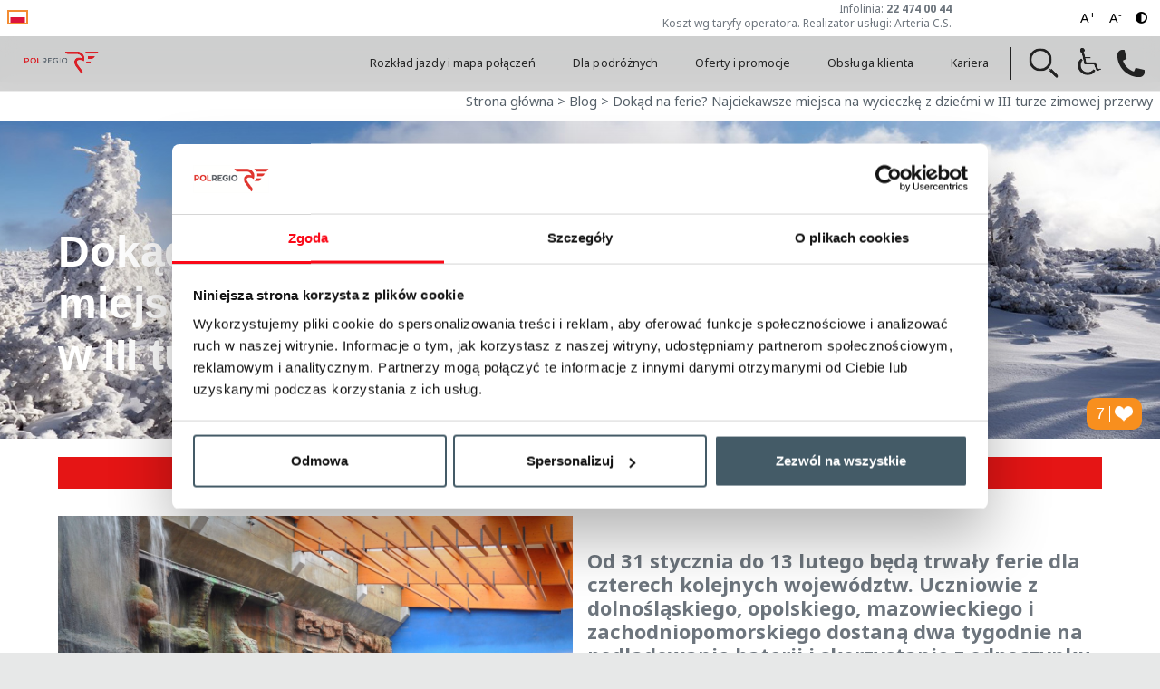

--- FILE ---
content_type: text/html; charset=utf-8
request_url: https://polregio.pl/pl/zmysl-podrozowania/dokad-na-ferie-najciekawsze-miejsca-na-wycieczke-z-dziecmi-w-iii-turze-zimowej-przerwy/
body_size: 24118
content:


<!doctype html>
<html class="no-js" lang="pl">

<head>
    <meta charset="UTF-8" /><script type="text/javascript">window.NREUM||(NREUM={});NREUM.info = {"beacon":"bam.eu01.nr-data.net","errorBeacon":"bam.eu01.nr-data.net","licenseKey":"NRJS-446ebf2fdce98eedc17","applicationID":"168912467","transactionName":"MhBSZQoZV0NUAkVdXQtafWc7V3FfWARyW1wRB19dFB1LH3cNXlNzFwFZUhQd","queueTime":0,"applicationTime":364,"agent":"","atts":""}</script><script type="text/javascript">(window.NREUM||(NREUM={})).init={ajax:{deny_list:["bam.eu01.nr-data.net"]},feature_flags:["soft_nav"]};(window.NREUM||(NREUM={})).loader_config={licenseKey:"NRJS-446ebf2fdce98eedc17",applicationID:"168912467",browserID:"168914101"};window.NREUM||(NREUM={}),__nr_require=function(t,e,n){function r(n){if(!e[n]){var i=e[n]={exports:{}};t[n][0].call(i.exports,function(e){var i=t[n][1][e];return r(i||e)},i,i.exports)}return e[n].exports}if("function"==typeof __nr_require)return __nr_require;for(var i=0;i<n.length;i++)r(n[i]);return r}({1:[function(t,e,n){function r(){}function i(t,e,n,r){return function(){return s.recordSupportability("API/"+e+"/called"),o(t+e,[u.now()].concat(c(arguments)),n?null:this,r),n?void 0:this}}var o=t("handle"),a=t(9),c=t(10),f=t("ee").get("tracer"),u=t("loader"),s=t(4),d=NREUM;"undefined"==typeof window.newrelic&&(newrelic=d);var p=["setPageViewName","setCustomAttribute","setErrorHandler","finished","addToTrace","inlineHit","addRelease"],l="api-",v=l+"ixn-";a(p,function(t,e){d[e]=i(l,e,!0,"api")}),d.addPageAction=i(l,"addPageAction",!0),d.setCurrentRouteName=i(l,"routeName",!0),e.exports=newrelic,d.interaction=function(){return(new r).get()};var m=r.prototype={createTracer:function(t,e){var n={},r=this,i="function"==typeof e;return o(v+"tracer",[u.now(),t,n],r),function(){if(f.emit((i?"":"no-")+"fn-start",[u.now(),r,i],n),i)try{return e.apply(this,arguments)}catch(t){throw f.emit("fn-err",[arguments,this,t],n),t}finally{f.emit("fn-end",[u.now()],n)}}}};a("actionText,setName,setAttribute,save,ignore,onEnd,getContext,end,get".split(","),function(t,e){m[e]=i(v,e)}),newrelic.noticeError=function(t,e){"string"==typeof t&&(t=new Error(t)),s.recordSupportability("API/noticeError/called"),o("err",[t,u.now(),!1,e])}},{}],2:[function(t,e,n){function r(t){if(NREUM.init){for(var e=NREUM.init,n=t.split("."),r=0;r<n.length-1;r++)if(e=e[n[r]],"object"!=typeof e)return;return e=e[n[n.length-1]]}}e.exports={getConfiguration:r}},{}],3:[function(t,e,n){var r=!1;try{var i=Object.defineProperty({},"passive",{get:function(){r=!0}});window.addEventListener("testPassive",null,i),window.removeEventListener("testPassive",null,i)}catch(o){}e.exports=function(t){return r?{passive:!0,capture:!!t}:!!t}},{}],4:[function(t,e,n){function r(t,e){var n=[a,t,{name:t},e];return o("storeMetric",n,null,"api"),n}function i(t,e){var n=[c,t,{name:t},e];return o("storeEventMetrics",n,null,"api"),n}var o=t("handle"),a="sm",c="cm";e.exports={constants:{SUPPORTABILITY_METRIC:a,CUSTOM_METRIC:c},recordSupportability:r,recordCustom:i}},{}],5:[function(t,e,n){function r(){return c.exists&&performance.now?Math.round(performance.now()):(o=Math.max((new Date).getTime(),o))-a}function i(){return o}var o=(new Date).getTime(),a=o,c=t(11);e.exports=r,e.exports.offset=a,e.exports.getLastTimestamp=i},{}],6:[function(t,e,n){function r(t,e){var n=t.getEntries();n.forEach(function(t){"first-paint"===t.name?l("timing",["fp",Math.floor(t.startTime)]):"first-contentful-paint"===t.name&&l("timing",["fcp",Math.floor(t.startTime)])})}function i(t,e){var n=t.getEntries();if(n.length>0){var r=n[n.length-1];if(u&&u<r.startTime)return;var i=[r],o=a({});o&&i.push(o),l("lcp",i)}}function o(t){t.getEntries().forEach(function(t){t.hadRecentInput||l("cls",[t])})}function a(t){var e=navigator.connection||navigator.mozConnection||navigator.webkitConnection;if(e)return e.type&&(t["net-type"]=e.type),e.effectiveType&&(t["net-etype"]=e.effectiveType),e.rtt&&(t["net-rtt"]=e.rtt),e.downlink&&(t["net-dlink"]=e.downlink),t}function c(t){if(t instanceof y&&!w){var e=Math.round(t.timeStamp),n={type:t.type};a(n),e<=v.now()?n.fid=v.now()-e:e>v.offset&&e<=Date.now()?(e-=v.offset,n.fid=v.now()-e):e=v.now(),w=!0,l("timing",["fi",e,n])}}function f(t){"hidden"===t&&(u=v.now(),l("pageHide",[u]))}if(!("init"in NREUM&&"page_view_timing"in NREUM.init&&"enabled"in NREUM.init.page_view_timing&&NREUM.init.page_view_timing.enabled===!1)){var u,s,d,p,l=t("handle"),v=t("loader"),m=t(8),g=t(3),y=NREUM.o.EV;if("PerformanceObserver"in window&&"function"==typeof window.PerformanceObserver){s=new PerformanceObserver(r);try{s.observe({entryTypes:["paint"]})}catch(h){}d=new PerformanceObserver(i);try{d.observe({entryTypes:["largest-contentful-paint"]})}catch(h){}p=new PerformanceObserver(o);try{p.observe({type:"layout-shift",buffered:!0})}catch(h){}}if("addEventListener"in document){var w=!1,b=["click","keydown","mousedown","pointerdown","touchstart"];b.forEach(function(t){document.addEventListener(t,c,g(!1))})}m(f)}},{}],7:[function(t,e,n){function r(t,e){if(!i)return!1;if(t!==i)return!1;if(!e)return!0;if(!o)return!1;for(var n=o.split("."),r=e.split("."),a=0;a<r.length;a++)if(r[a]!==n[a])return!1;return!0}var i=null,o=null,a=/Version\/(\S+)\s+Safari/;if(navigator.userAgent){var c=navigator.userAgent,f=c.match(a);f&&c.indexOf("Chrome")===-1&&c.indexOf("Chromium")===-1&&(i="Safari",o=f[1])}e.exports={agent:i,version:o,match:r}},{}],8:[function(t,e,n){function r(t){function e(){t(c&&document[c]?document[c]:document[o]?"hidden":"visible")}"addEventListener"in document&&a&&document.addEventListener(a,e,i(!1))}var i=t(3);e.exports=r;var o,a,c;"undefined"!=typeof document.hidden?(o="hidden",a="visibilitychange",c="visibilityState"):"undefined"!=typeof document.msHidden?(o="msHidden",a="msvisibilitychange"):"undefined"!=typeof document.webkitHidden&&(o="webkitHidden",a="webkitvisibilitychange",c="webkitVisibilityState")},{}],9:[function(t,e,n){function r(t,e){var n=[],r="",o=0;for(r in t)i.call(t,r)&&(n[o]=e(r,t[r]),o+=1);return n}var i=Object.prototype.hasOwnProperty;e.exports=r},{}],10:[function(t,e,n){function r(t,e,n){e||(e=0),"undefined"==typeof n&&(n=t?t.length:0);for(var r=-1,i=n-e||0,o=Array(i<0?0:i);++r<i;)o[r]=t[e+r];return o}e.exports=r},{}],11:[function(t,e,n){e.exports={exists:"undefined"!=typeof window.performance&&window.performance.timing&&"undefined"!=typeof window.performance.timing.navigationStart}},{}],ee:[function(t,e,n){function r(){}function i(t){function e(t){return t&&t instanceof r?t:t?u(t,f,a):a()}function n(n,r,i,o,a){if(a!==!1&&(a=!0),!l.aborted||o){t&&a&&t(n,r,i);for(var c=e(i),f=m(n),u=f.length,s=0;s<u;s++)f[s].apply(c,r);var p=d[w[n]];return p&&p.push([b,n,r,c]),c}}function o(t,e){h[t]=m(t).concat(e)}function v(t,e){var n=h[t];if(n)for(var r=0;r<n.length;r++)n[r]===e&&n.splice(r,1)}function m(t){return h[t]||[]}function g(t){return p[t]=p[t]||i(n)}function y(t,e){l.aborted||s(t,function(t,n){e=e||"feature",w[n]=e,e in d||(d[e]=[])})}var h={},w={},b={on:o,addEventListener:o,removeEventListener:v,emit:n,get:g,listeners:m,context:e,buffer:y,abort:c,aborted:!1};return b}function o(t){return u(t,f,a)}function a(){return new r}function c(){(d.api||d.feature)&&(l.aborted=!0,d=l.backlog={})}var f="nr@context",u=t("gos"),s=t(9),d={},p={},l=e.exports=i();e.exports.getOrSetContext=o,l.backlog=d},{}],gos:[function(t,e,n){function r(t,e,n){if(i.call(t,e))return t[e];var r=n();if(Object.defineProperty&&Object.keys)try{return Object.defineProperty(t,e,{value:r,writable:!0,enumerable:!1}),r}catch(o){}return t[e]=r,r}var i=Object.prototype.hasOwnProperty;e.exports=r},{}],handle:[function(t,e,n){function r(t,e,n,r){i.buffer([t],r),i.emit(t,e,n)}var i=t("ee").get("handle");e.exports=r,r.ee=i},{}],id:[function(t,e,n){function r(t){var e=typeof t;return!t||"object"!==e&&"function"!==e?-1:t===window?0:a(t,o,function(){return i++})}var i=1,o="nr@id",a=t("gos");e.exports=r},{}],loader:[function(t,e,n){function r(){if(!M++){var t=T.info=NREUM.info,e=m.getElementsByTagName("script")[0];if(setTimeout(u.abort,3e4),!(t&&t.licenseKey&&t.applicationID&&e))return u.abort();f(x,function(e,n){t[e]||(t[e]=n)});var n=a();c("mark",["onload",n+T.offset],null,"api"),c("timing",["load",n]);var r=m.createElement("script");0===t.agent.indexOf("http://")||0===t.agent.indexOf("https://")?r.src=t.agent:r.src=l+"://"+t.agent,e.parentNode.insertBefore(r,e)}}function i(){"complete"===m.readyState&&o()}function o(){c("mark",["domContent",a()+T.offset],null,"api")}var a=t(5),c=t("handle"),f=t(9),u=t("ee"),s=t(7),d=t(2),p=t(3),l=d.getConfiguration("ssl")===!1?"http":"https",v=window,m=v.document,g="addEventListener",y="attachEvent",h=v.XMLHttpRequest,w=h&&h.prototype,b=!1;NREUM.o={ST:setTimeout,SI:v.setImmediate,CT:clearTimeout,XHR:h,REQ:v.Request,EV:v.Event,PR:v.Promise,MO:v.MutationObserver};var E=""+location,x={beacon:"bam.nr-data.net",errorBeacon:"bam.nr-data.net",agent:"js-agent.newrelic.com/nr-1216.min.js"},O=h&&w&&w[g]&&!/CriOS/.test(navigator.userAgent),T=e.exports={offset:a.getLastTimestamp(),now:a,origin:E,features:{},xhrWrappable:O,userAgent:s,disabled:b};if(!b){t(1),t(6),m[g]?(m[g]("DOMContentLoaded",o,p(!1)),v[g]("load",r,p(!1))):(m[y]("onreadystatechange",i),v[y]("onload",r)),c("mark",["firstbyte",a.getLastTimestamp()],null,"api");var M=0}},{}],"wrap-function":[function(t,e,n){function r(t,e){function n(e,n,r,f,u){function nrWrapper(){var o,a,s,p;try{a=this,o=d(arguments),s="function"==typeof r?r(o,a):r||{}}catch(l){i([l,"",[o,a,f],s],t)}c(n+"start",[o,a,f],s,u);try{return p=e.apply(a,o)}catch(v){throw c(n+"err",[o,a,v],s,u),v}finally{c(n+"end",[o,a,p],s,u)}}return a(e)?e:(n||(n=""),nrWrapper[p]=e,o(e,nrWrapper,t),nrWrapper)}function r(t,e,r,i,o){r||(r="");var c,f,u,s="-"===r.charAt(0);for(u=0;u<e.length;u++)f=e[u],c=t[f],a(c)||(t[f]=n(c,s?f+r:r,i,f,o))}function c(n,r,o,a){if(!v||e){var c=v;v=!0;try{t.emit(n,r,o,e,a)}catch(f){i([f,n,r,o],t)}v=c}}return t||(t=s),n.inPlace=r,n.flag=p,n}function i(t,e){e||(e=s);try{e.emit("internal-error",t)}catch(n){}}function o(t,e,n){if(Object.defineProperty&&Object.keys)try{var r=Object.keys(t);return r.forEach(function(n){Object.defineProperty(e,n,{get:function(){return t[n]},set:function(e){return t[n]=e,e}})}),e}catch(o){i([o],n)}for(var a in t)l.call(t,a)&&(e[a]=t[a]);return e}function a(t){return!(t&&t instanceof Function&&t.apply&&!t[p])}function c(t,e){var n=e(t);return n[p]=t,o(t,n,s),n}function f(t,e,n){var r=t[e];t[e]=c(r,n)}function u(){for(var t=arguments.length,e=new Array(t),n=0;n<t;++n)e[n]=arguments[n];return e}var s=t("ee"),d=t(10),p="nr@original",l=Object.prototype.hasOwnProperty,v=!1;e.exports=r,e.exports.wrapFunction=c,e.exports.wrapInPlace=f,e.exports.argsToArray=u},{}]},{},["loader"]);</script>
    <meta name="viewport" content="width=device-width, initial-scale=1.0" />
    <!-- , user-scalable=no, minimum-scale=1, maximum-scale=1 -->
    
<title>Dokąd na ferie? Najciekawsze miejsca na wycieczkę z dziećmi w III turze zimowej przerwy</title>
    <meta name="robots" content="index, follow">
    <link rel="canonical" href="/pl/zmysl-podrozowania/dokad-na-ferie-najciekawsze-miejsca-na-wycieczke-z-dziecmi-w-iii-turze-zimowej-przerwy/" />
    <meta name="og:title" content="Dokąd na ferie? Najciekawsze miejsca na wycieczkę z dziećmi w III turze zimowej przerwy">


    <meta name="og:image" content="//polregio.pl/media/19042/shutterstock_393033841.jpg">
    <link rel="apple-touch-icon" sizes="57x57" href="/images/favicons/apple-icon-57x57.png" />
    <link rel="apple-touch-icon" sizes="60x60" href="/images/favicons/apple-icon-60x60.png" />
    <link rel="apple-touch-icon" sizes="72x72" href="/images/favicons/apple-icon-72x72.png" />
    <link rel="apple-touch-icon" sizes="76x76" href="/images/favicons/apple-icon-76x76.png" />
    <link rel="apple-touch-icon" sizes="114x114" href="/images/favicons/apple-icon-114x114.png" />
    <link rel="apple-touch-icon" sizes="120x120" href="/images/favicons/apple-icon-120x120.png" />
    <link rel="apple-touch-icon" sizes="144x144" href="/images/favicons/apple-icon-144x144.png" />
    <link rel="apple-touch-icon" sizes="152x152" href="/images/favicons/apple-icon-152x152.png" />
    <link rel="apple-touch-icon" sizes="180x180" href="/images/favicons/apple-icon-180x180.png" />
    <link rel="icon" type="image/png" sizes="192x192" href="/images/favicons/android-icon-192x192.png" />
    <link rel="icon" type="image/png" sizes="32x32" href="/images/favicons/favicon-32x32.png" />
    <link rel="icon" type="image/png" sizes="96x96" href="/images/favicons/favicon-96x96.png" />
    <link rel="icon" type="image/png" sizes="16x16" href="/images/favicons/favicon-16x16.png" />
    <link rel="manifest" href="/images/favicons/manifest.json" />
    <meta name="msapplication-TileColor" content="#ffffff" />
    <meta name="msapplication-TileImage" content="/images/favicons/ms-icon-144x144.png" />
    <meta name="theme-color" content="#ffffff" />
    <link rel="stylesheet" type="text/css" href="/css/app.css?v=20251209" />
    <link rel="stylesheet" href="https://code.jquery.com/ui/1.10.4/themes/ui-lightness/jquery-ui.css" />
    
    <script src="https://code.jquery.com/jquery-1.12.4.min.js"
            integrity="sha256-ZosEbRLbNQzLpnKIkEdrPv7lOy9C27hHQ+Xp8a4MxAQ="
            crossorigin="anonymous"></script>
    <script src="https://code.jquery.com/ui/1.12.1/jquery-ui.min.js"
            integrity="sha256-VazP97ZCwtekAsvgPBSUwPFKdrwD3unUfSGVYrahUqU="
            crossorigin="anonymous"></script>
    <script type="text/javascript" language="javascript">
        var $j = jQuery.noConflict();
    </script>
    <script type="text/javascript" src="/scripts/jquery.json-2.4.min.js"></script>
    <script type="text/javascript" src="/scripts/jquery.fileupload.js"></script>
    <meta name="google-signin-scope" content="profile email">

    <meta name="google-signin-client_id" content="293420568403-goatso12lteehp48jolks11s5afr2thi.apps.googleusercontent.com">
    <!--
        BlogArticle/Home
    -->

    <script type="text/javascript">
        var _currentCulture = 'pl';
        var _currentPageId = '30776';
        (function (i, s, o, g, r, a, m) {
                i['GoogleAnalyticsObject'] = r; i[r] = i[r] || function () {
                        (i[r].q = i[r].q || []).push(arguments)
                    },
                    i[r].l = 1 * new Date();
                a = s.createElement(o),
                    m = s.getElementsByTagName(o)[0];
                a.async = 1;
                a.src = g;
                m.parentNode.insertBefore(a, m)
            })
            (window, document, 'script', 'https://www.google-analytics.com/analytics.js', 'ga');
        ga('create', 'UA-88893168-1', 'auto');
        ga('send', 'pageview');
    </script>

    <script type="text/javascript">
        function async(u, c) {
            var d = document, t = 'script',
                o = d.createElement(t),
                s = d.getElementsByTagName(t)[0];
            o.src = u;
            if (c) { o.addEventListener('load', function (e) { c(null, e); }, false); }
            s.parentNode.insertBefore(o, s);
        }
    </script>

    <!-- Google Consent Mode -->
    <script data-cookieconsent="ignore">
        window.dataLayer = window.dataLayer || [];
        function gtag() {
            dataLayer.push(arguments)
        }
        gtag("consent", "default", {
            ad_personalization: "denied",
            ad_storage: "denied",
            ad_user_data: "denied",
            analytics_storage: "denied",
            functionality_storage: "denied",
            personalization_storage: "denied",
            security_storage: "granted",
            wait_for_update: 500
        });
        gtag("set", "ads_data_redaction", true);
        gtag("set", "url_passthrough", true);
    </script>
    <!-- End Google Consent Mode-->

    <!-- Google Tag Manager -->
    <script>
        (function (w, d, s, l, i) {
            w[l] = w[l] || []; w[l].push({
                'gtm.start':
                    new Date().getTime(), event: 'gtm.js'
            }); var f = d.getElementsByTagName(s)[0],
                j = d.createElement(s), dl = l != 'dataLayer' ? '&l=' + l : ''; j.async = true; j.src =
                    'https://www.googletagmanager.com/gtm.js?id=' + i + dl; f.parentNode.insertBefore(j, f);
        })(window, document, 'script', 'dataLayer', 'GTM-TLGNSKT');
    </script>
    <!-- End Google Tag Manager -->

    <!-- Cookiebot CMP-->
    <script id="Cookiebot" src="https://consent.cookiebot.com/uc.js" data-cbid="fa846220-e210-407d-956d-77a129570c3b" type="text/javascript"></script>
    <!-- End Cookiebot CMP -->

    <script>
        // Define dataLayer and the gtag function.
        window.dataLayer = window.dataLayer || [];
        function gtag() { dataLayer.push(arguments); }

        // Default ad_storage to 'denied' as a placeholder
        // Determine actual values based on your own requirements
        gtag('consent', 'default', {
            'ad_storage': 'denied'
        });
    </script>


    <!-- Hotjar Tracking Code for https://polregio.pl/pl/ -->
    <script>
        (function (h, o, t, j, a, r) {
            h.hj = h.hj || function () { (h.hj.q = h.hj.q || []).push(arguments) };
            h._hjSettings = { hjid: 820687, hjsv: 6 };
            a = o.getElementsByTagName('head')[0];
            r = o.createElement('script'); r.async = 1;
            r.src = t + h._hjSettings.hjid + j + h._hjSettings.hjsv;
            a.appendChild(r);
        })(window, document, 'https://static.hotjar.com/c/hotjar-', '.js?sv=');
    </script>
    <!-- Hotjar Tracking Code -->

    
</head>

<body>
    <noscript>
        <iframe
            src="https://www.googletagmanager.com/ns.html?id=GTM-TLGNSKT"
            height="0" width="0" style="display:none;visibility:hidden">
        </iframe>
    </noscript>

    <div tabindex="-1" class="hpm-darkgray">
        <div id="page-loader">
            <div class="page-loader--wrap">
                <div class="page-loader-inner">
                    <i class="fa fa-cog fa-spin fa-3x fa-fw margin-bottom"></i>
                </div>
            </div>
        </div>

        <noscript>
            <iframe src="https://www.googletagmanager.com/ns.html?id=GTM-TLGNSKT"
                    height="0" width="0" style="display:none;visibility:hidden"></iframe>
        </noscript>


        <ul class="skip-links">
    <li><a class="inner" href="#main-menu">Przejdź do menu głównego</a></li>
    <li><a class="inner" href="#containerTabIndex">Przejdź do treści</a></li>
</ul>



<div id="top-bar" class="top-bar">
    <div class="hpm-accessibility-bar hpm-js-accessibility-bar">
        <div class="container">
            <div class="row">
                <div class="visible-md visible-lg top-bar_languages">
                        <a href="/pl/" title="Zmień język serwisu na polski" class="hpm-top--language actual-lang">
                            <img class="hpm-top--flag" src="/images/flags/pl.svg" alt="Ikona języka polski">
                        </a>
                </div>
                <div class="col-sm-12 col-md-5 hpm-accessibility--info">
                    <p class="hpm-top--plaintext">
                        Infolinia: <b>22 474 00 44 </b><br />
                        <span>Koszt wg taryfy operatora. Realizator usługi: Arteria C.S.</span>
                    </p>
                </div>
                <div class="visible-md visible-lg top-bar_change-text">
                    <button title="Zwiększ rozmiar czcionki" class="hpm-top--button js-font--up">A<sup class="top-bar_change-text_sup">+</sup></button>
                    <button title="Zmniejsz rozmiar czcionki" class="hpm-top--button js-font--down">A<sup class="top-bar_change-text_sup">-</sup></button>
                    <button title="Zmień kontrast na żółty tekst na czarnym tle" class="hpm-top--button js-font--contrast"><i class="fa fa-adjust top-bar_change-text_contrast"></i></button>
                </div>
            </div>
        </div>
    </div>
    

    <div role="navigation">
        <nav class="navbar navbar-default hpm-navbar">
            <div class="container navbar-container top-bar_navbar">
                <!-- Brand and toggle get grouped for better mobile display -->
                <div class="navbar-header navbar-header--main">
                    <a class="main-logo" href="/pl/" title="Link do strony głównej">
                        <img class="navbar-brand_image" src="/images/main-menu-items/POLREGIO_logo-poziom.pdf.svg" alt="Logotyp POLREGIO" />
                    </a>

                    <div class="top-bar_mobile">
                            <div class="dropdown top-bar_button-image_div top-bar_button-image_first-element">
                                <a href="#" title="Wyszukaj" class="dropdown-toggle" data-toggle="dropdown" role="button" aria-haspopup="true" aria-expanded="false" onclick="setTimeout(function() { $('#menu-search').focus(); }, 10)">
                                    <img class="top-bar_button-image" src="/images/main-menu-items/lupa.svg" alt="Wyszukaj" />
                                </a>
                                <div class="dropdown-menu top-bar_search">
                                    <form action="/pl/o-firmie/szukaj/" method="get">
                                        <div class="input-group top-bar_search_input">
                                            <input type="text" class="form-control" id="menu-search" name="q" placeholder="Wpisz szukaną frazę">
                                            <span class="input-group-btn">
                                                <button class="btn btn-default" type="submit"><i class="fa fa-search"></i></button>
                                            </span>
                                        </div><!-- /input-group -->
                                    </form>
                                </div>
                            </div>
                                                    <div class="top-bar_button-image_div">
                                <a href="/pl/podroz-bez-barier/zglaszanie-asysty/">
                                    <img class="top-bar_button-image" src="/images/main-menu-items/pomoc.svg" alt="Podróż bez barier" />
                                </a>
                            </div>
                                                    <div class="top-bar_button-image_div">
                                <a href="/pl/kontakt/centrala/">
                                    <img class="top-bar_button-image" src="/images/main-menu-items/telefon.svg" alt="Kontakt" />
                                </a>
                            </div>

                        <div class="top-bar_line"></div>
                        
                        <button type="button" class="mobile-menu-button" title="Wybierz enter, żeby rozwinać menu mobilne" data-toggle="collapse" data-target="#bs-example-navbar-collapse-1" aria-expanded="false">
                            <img class="navbar-brand_list-icon navbar-brand_list-icon_menu" src="/images/main-menu-items/iconmonstr-line-three-horizontal-lined-black.svg" alt="Ikona menu" />
                        </button>
                    </div>
                </div>
                <!-- Collect the nav links, forms, and other content for toggling -->
                <div class="collapse navbar-collapse main-menu" id="bs-example-navbar-collapse-1" tabindex="-1">
                    <ul class="nav navbar-nav navbar-right">
                            <li class="dropdown menu-item-RozkladJazdyIMapaPolaczen">
                                    <a href="javascript:void(0)" class="dropdown-toggle" title="Aktywny element: link do strony" data-toggle="dropdown" role="button" aria-haspopup="true" aria-expanded="false" >Rozkład jazdy i mapa połączeń</a>
                                                                    <ul class="dropdown-menu hpm-js-subnav-list ">
                                            <li>
                                                        <a href="/pl/rozklad-jazdy-i-mapa-polaczen/rozklad-jazdy/" title="Aktywny element: link do strony" >Rozkład jazdy <span class="arrow-link"></span></a>
                                            </li>
                                            <li>
                                                        <a href="/pl/rozklad-jazdy-i-mapa-polaczen/odwolania-i-opoznienia-pociagow/" title="Aktywny element: link do strony" >Dzisiejsze utrudnienia <span class="arrow-link"></span></a>
                                            </li>
                                            <li>
                                                        <a href="/pl/rozklad-jazdy-i-mapa-polaczen/mapa-polaczen/" title="Aktywny element: link do strony" >Mapa połączeń <span class="arrow-link"></span></a>
                                            </li>
                                            <li>
                                                        <a href="/pl/rozklad-jazdy-i-mapa-polaczen/przystanki-na-zadanie/" title="Aktywny element: link do strony" >Przystanki na żądanie <span class="arrow-link"></span></a>
                                            </li>
                                            <li>
                                                        <a href="/pl/rozklad-jazdy-i-mapa-polaczen/travelmap-planer-podr&#243;ży/" title="Aktywny element: link do strony" >TravelMap - Planer podr&#243;ży <span class="arrow-link"></span></a>
                                            </li>
                                    </ul>
                            </li>
                            <li class="dropdown menu-item-DlaPodroznych">
                                    <a href="javascript:void(0)" class="dropdown-toggle" title="Aktywny element: link do strony" data-toggle="dropdown" role="button" aria-haspopup="true" aria-expanded="false" >Dla podróżnych</a>
                                                                    <ul class="dropdown-menu hpm-js-subnav-list subnav-list">
                                            <li>
                                                    <div title="Kategoria linków: Gdzie kupić bilet?">Informacje</div>
                                                        <a href="/pl/dla-podroznych/informacje/"  title="Aktywny element: link do strony" >Wszystkie <span class="arrow-link"></span></a>
                                                        <a href="/pl/dla-podroznych/informacje/?type=aktualności"  title="Aktywny element: link do strony" >Aktualności <span class="arrow-link"></span></a>
                                                        <a href="/pl/dla-podroznych/informacje/?type=zmiany"  title="Aktywny element: link do strony" >Zmiany <span class="arrow-link"></span></a>
                                                        <a href="/pl/dla-podroznych/informacje/?type=komunikacja zastępcza"  title="Aktywny element: link do strony" >Komunikacja Zastępcza <span class="arrow-link"></span></a>
                                            </li>
                                            <li>
                                                    <div title="Kategoria linków: Gdzie kupić bilet?">Gdzie kupić bilet</div>
                                                        <a href="/pl/dla-podroznych/gdzie-kupic-bilet/aplikacja-mobilna/"  title="Aktywny element: link do strony" >Bezpłatna aplikacja Polregio dla podr&#243;żnych <span class="arrow-link"></span></a>
                                                        <a href="/pl/dla-podroznych/gdzie-kupic-bilet/internet/"  title="Aktywny element: link do strony" >Sprzedaż bilet&#243;w przez Internet <span class="arrow-link"></span></a>
                                                        <a href="/pl/dla-podroznych/gdzie-kupic-bilet/automaty-biletowe/"  title="Aktywny element: link do strony" >Automaty biletowe <span class="arrow-link"></span></a>
                                                        <a href="/pl/dla-podroznych/gdzie-kupic-bilet/kasy-biletowe/"  title="Aktywny element: link do strony" >Kasy biletowe <span class="arrow-link"></span></a>
                                                        <a href="/pl/dla-podroznych/gdzie-kupic-bilet/na-pokladzie/"  title="Aktywny element: link do strony" >Sprzedaż w pociągach <span class="arrow-link"></span></a>
                                                        <a href="/pl/dla-podroznych/gdzie-kupic-bilet/punkty-sprzedazy-kolporter/"  title="Aktywny element: link do strony" >Punkty sprzedaży Kolporter <span class="arrow-link"></span></a>
                                                        <a href="/pl/dla-podroznych/gdzie-kupic-bilet/grupowy-przewoz-osob/"  title="Aktywny element: link do strony" >Grupowy Przew&#243;z Os&#243;b <span class="arrow-link"></span></a>
                                                        <a href="/pl/dla-podroznych/gdzie-kupic-bilet/prawa-i-obowiazki-pasazerow/"  title="Aktywny element: link do strony" >Prawa i obowiązki pasażer&#243;w <span class="arrow-link"></span></a>
                                            </li>
                                            <li>
                                                    <div title="Kategoria linków: Gdzie kupić bilet?">Pomoc</div>
                                                        <a href="/pl/dla-podroznych/pomoc/najczesciej-zadawane-pytania/"  title="Aktywny element: link do strony" >Najczęściej zadawane pytania <span class="arrow-link"></span></a>
                                                        <a href="/pl/dla-podroznych/pomoc/ceny-biletow/"  title="Aktywny element: link do strony" >Ceny bilet&#243;w <span class="arrow-link"></span></a>
                                                        <a href="/pl/dla-podroznych/pomoc/przepisy-taryfy-ulgi/"  title="Aktywny element: link do strony" >Przepisy, taryfy, ulgi <span class="arrow-link"></span></a>
                                                        <a href="/pl/dla-podroznych/pomoc/wzory-drukow-polregio/"  title="Aktywny element: link do strony" >Wzory druk&#243;w POLREGIO <span class="arrow-link"></span></a>
                                                        <a href="/pl/dla-podroznych/pomoc/numery-alarmowe/"  title="Aktywny element: link do strony" >Numery alarmowe <span class="arrow-link"></span></a>
                                                        <a href="/pl/dla-podroznych/pomoc/bezpieczenstwo-w-podrozy/"  title="Aktywny element: link do strony" >Bezpieczeństwo w podr&#243;ży <span class="arrow-link"></span></a>
                                                        <a href="/pl/dla-podroznych/pomoc/honorowanie-biletow/"  title="Aktywny element: link do strony" >Honorowanie bilet&#243;w <span class="arrow-link"></span></a>
                                            </li>
                                    </ul>
                            </li>
                            <li class="dropdown menu-item-OfertyIPromocje">
                                    <a href="javascript:void(0)" class="dropdown-toggle" title="Aktywny element: link do strony" data-toggle="dropdown" role="button" aria-haspopup="true" aria-expanded="false" >Oferty i promocje</a>
                                                                    <ul class="dropdown-menu hpm-js-subnav-list ">
                                            <li>
                                                        <a href="/pl/oferty-i-promocje/oferty-krajowe/" title="Aktywny element: link do strony" >Oferty krajowe <span class="arrow-link"></span></a>
                                            </li>
                                            <li>
                                                        <a href="/pl/oferty-i-promocje/oferty-regionalne/" title="Aktywny element: link do strony" >Oferty regionalne <span class="arrow-link"></span></a>
                                            </li>
                                            <li>
                                                        <a href="/pl/oferty-i-promocje/oferty-zintegrowane/" title="Aktywny element: link do strony" >Oferty zintegrowane <span class="arrow-link"></span></a>
                                            </li>
                                            <li>
                                                        <a href="/pl/oferty-i-promocje/oferty-miedzynarodowe/" title="Aktywny element: link do strony" >Oferty międzynarodowe <span class="arrow-link"></span></a>
                                            </li>
                                    </ul>
                            </li>
                            <li class="dropdown menu-item-ObslugaKlienta">
                                    <a href="javascript:void(0)" class="dropdown-toggle" title="Aktywny element: link do strony" data-toggle="dropdown" role="button" aria-haspopup="true" aria-expanded="false" >Obsługa klienta</a>
                                                                    <ul class="dropdown-menu hpm-js-subnav-list ">
                                            <li>
                                                        <a href="/pl/obsluga-klienta/formularz-reklamacji-skarg-i-wnioskow/" title="Aktywny element: link do strony" >eFormularz reklamacji, skarg i wniosk&#243;w <span class="arrow-link"></span></a>
                                            </li>
                                            <li>
                                                        <a href="/pl/obsluga-klienta/reklamacje-skargi-wnioski/" title="Aktywny element: link do strony" >Reklamacje, skargi, wnioski <span class="arrow-link"></span></a>
                                            </li>
                                            <li>
                                                        <a href="/pl/obsluga-klienta/biura-rzeczy-znalezionych/" title="Aktywny element: link do strony" >Biura rzeczy znalezionych <span class="arrow-link"></span></a>
                                            </li>
                                            <li>
                                                        <a href="/pl/obsluga-klienta/podroz-bez-barier/" title="Aktywny element: link do strony" >Podr&#243;ż bez barier <span class="arrow-link"></span></a>
                                            </li>
                                            <li>
                                                        <a href="/pl/obsluga-klienta/polityka-cookies/" title="Aktywny element: link do strony" >Polityka cookies <span class="arrow-link"></span></a>
                                            </li>
                                    </ul>
                            </li>
                            <li class="dropdown menu-item-Kariera">
                                    <a href="/pl/kariera/" class="dropdown-toggle" title="Aktywny element: link do strony" role="button" >Kariera</a>
                                                            </li>
                                                    <li class="dropdown visible-xs">
                                <a href="#" title="Zmień język. Wybierz enter, żeby rozwinąć." class="dropdown-toggle" data-toggle="dropdown" role="button" aria-haspopup="true" aria-expanded="false">Zmień język <span class="lang">(PL)</span></a>
                                <ul class="dropdown-menu">
                                        <li><a href="/pl/" title="Wybierając element możesz zmienić język strony na Polski">Polski <span class="arrow-link"></span></a></li>
                                </ul>
                            </li>

                        <li title="Zwiększ rozmiar czcionki" class="visible-xs no-dropdown hpm-top--button js-font--up"><span>Zwiększ rozmiar czcionki</span><i class="fa fa-plus" aria-hidden="true"></i></li>
                        <li title="Zmniejsz rozmiar czcionki" class="visible-xs no-dropdown hpm-top--button js-font--down"><span>Zmniejsz rozmiar czcionki</span><i class="fa fa-minus" aria-hidden="true"></i></li>
                        <li class="visible-xs no-dropdown wcag-change-contrast hpm-js-wcag-change-contrast js-font--contrast" title="Wybierz enter, żeby zmienić kontrast strony"><span>Wersja o zwiększonym kontraście</span><i class="fa fa-adjust" aria-hidden="true"></i></li>
                    </ul>
                </div><!-- /.navbar-collapse -->
                <div class="top-bar_desktop">
                    <div class="top-bar_line"></div>

                        <div class="dropdown top-bar_button-image_div">
                            <a href="#" title="Wyszukaj" class="dropdown-toggle" data-toggle="dropdown" role="button" aria-haspopup="true" aria-expanded="false" onclick="setTimeout(function() { $('#menu-search').focus(); }, 10)">
                                <img class="top-bar_button-image" src="/images/main-menu-items/lupa.svg" alt="Wyszukaj" />
                            </a>
                            <div class="dropdown-menu top-bar_search">
                                <form action="/pl/o-firmie/szukaj/" method="get">
                                    <div class="input-group top-bar_search_input">
                                        <input type="text" class="form-control" id="menu-search" name="q" placeholder="Wpisz szukaną frazę">
                                        <span class="input-group-btn">
                                            <button class="btn btn-default" type="submit"><i class="fa fa-search"></i></button>
                                        </span>
                                    </div><!-- /input-group -->
                                </form>
                            </div>
                        </div>
                                            <div class="top-bar_button-image_div">
                            <a href="/pl/podroz-bez-barier/zglaszanie-asysty/">
                                <img class="top-bar_button-image" src="/images/main-menu-items/pomoc.svg" alt="Podróż bez barier" />
                            </a>
                        </div>
                                            <div class="top-bar_button-image_div">
                            <a href="/pl/kontakt/centrala/">
                                <img class="top-bar_button-image" src="/images/main-menu-items/telefon.svg" alt="Kontakt" />
                            </a>
                        </div>
                </div>
            </div><!-- /.container-fluid -->
        </nav>
    </div>
</div>




        


<div class="container fullwhitebackground">
    <div class="pull-right">
        

    <div class="c-breadcrumbs container-flex">
        <div class="c-breadcrumbs__wrapper p-2 p-md-3">
                    <a class="c-breadcrumbs__link t-caption pr-4" href="http://polregio.pl/pl/">Strona gł&#243;wna</a>
                    <span class="break">></span>
                    <a class="c-breadcrumbs__link t-caption pr-4" href="http://polregio.pl/pl/zmysl-podrozowania/">Blog</a>
                    <span class="break">></span>
                    <span class="t-caption">Dokąd na ferie? Najciekawsze miejsca na wycieczkę z dziećmi w III turze zimowej przerwy</span>
        </div>
    </div>

    <script type="application/ld+json">
        {"@context":"https://schema.org/","@type":"BreadcrumbList","itemListElement":[{"@type":"ListItem","position":"1","name":"Strona główna","item":"http://polregio.pl/pl/"},{"@type":"ListItem","position":"2","name":"Blog","item":"http://polregio.pl/pl/zmysl-podrozowania/"},{"@type":"ListItem","position":"3","name":"Dokąd na ferie? Najciekawsze miejsca na wycieczkę z dziećmi w III turze zimowej przerwy","item":"http://polregio.pl/pl/zmysl-podrozowania/dokad-na-ferie-najciekawsze-miejsca-na-wycieczke-z-dziecmi-w-iii-turze-zimowej-przerwy/"}]}
    </script>


    </div>
</div>
<section class="hpm-single-article blog-article blog-single-article" id="tresc-glowna">
    <div class="hpm-single-article-bg container" style="background-image: url('/media/19048/1774x436.jpg');">
        <section class="blog-single-article__banner-header">
            <h1 class="blog__heading">
                <span>Dokąd na ferie? Najciekawsze miejsca na wycieczkę z dziećmi w III turze zimowej przerwy</span>
            </h1>
            <div id="article-likes" class="blog__likes">
                <span id="article-likes-30776" class="blog__likes-amount">
                    7
                </span>
                
                <span class="blog__likes-heart"><img class="" src="/images/blog/hearth-min.png" aria-hidden="true"></span>
            </div>
        </section><!-- //end Art. Title -->
    </div>
    <div class="container blog__content-container containerTabIndex" tabindex="-1">
        <div class="row">
            <article>
                <div class="col-xs-12">
                    <section class="section-with-top-margin">
                        <div class="smallBeam">
                                <a class="beam" target="_blank" href="https://bilety.polregio.pl/sieciowe/547/">
                                    <p class="beamTextBig">Sprawdź</p>
                                    <p class="beamTextSmall">Sprawdź</p>
                                    <img class="beamLogo" src="/images/triangle.png" alt="Tr&#243;jkąt"/>
                                    <img class="beamPhotoLogo" src="/images/luggage.png" alt="Bagaż"/>
                                    <p class="beamCentralTextBig">Cały weekend w podr&#243;ży z biletem turystycznym za jedyne 47 zł</p>
                                    <p class="beamCentralTextSmall">Cały weekend w podr&#243;ży z biletem turystycznym za jedyne 47 zł</p>
                                    <p class="beamCentralTextPhone">Cały weekend w podr&#243;ży z biletem turystycznym za jedyne 47 zł</p>
                                    <img class="beamPhotoLogo" src="/images/photo.png" alt="Kamera"/>
                                    <p class="beamTextBig">Sprawdź</p>
                                    <p class="beamTextSmall">Sprawdź</p>
                                    <img class="beamLogo" src="/images/triangle.png" alt="Tr&#243;jkąt"/>
                                </a>
                        </div>
                    </section>

                    <section class="hpm-single-article-content blog-single-article__content">

                        <div class="row">
                            <div class="col-sm-6 text-column">
                                <h3><p>Od 31 stycznia do 13 lutego będą trwały ferie dla czterech kolejnych województw. Uczniowie z <strong>dolnośląskiego, opolskiego, mazowieckiego i zachodniopomorskiego</strong> dostaną dwa tygodnie na podładowanie baterii i skorzystanie z odpoczynku w zimowych warunkach. To świetny czas na małe wycieczki, dzięki którym każdy wolny dzień czy weekend będą wypełnione atrakcjami.</p></h3>
<p>Wsiadając w pociągi POLREGIO, odkryjesz przy okazji perły regionalnej turystyki i przekonasz się, że Polska skrywa jeszcze wiele przepięknych miejsc! Bilet w dłoń lub <a href="https://polregio.pl/pl/dla-podroznych/informacje/bezplatna-aplikacja-polregio-dla-podroznych/">w aplikacji</a> i ruszamy w podróż z okazji III tury ferii!<br><span style="color: #ff9900;"><strong><br>Zachodniopomorskie<br><br></strong></span>Nasza wycieczka rozpoczyna się w stolicy województwa zachodniopomorskiego, Szczecinie. Skoro zima i ferie, to trudno o lepszą propozycję niż stok narciarski! Choć Szczecin od Zakopanego dzieli ponad 700 kilometrów, mieszkańcy miasta z północnego-zachodu pod ręką mają wycieczkę na Gubałówkę i narciarskie stoki. Jak to możliwe? Odpowiada za to <a href="https://gubalowka.com.pl/"><strong>Szczecińska Gubałówka</strong></a>, czyli zimowy kompleks składający się z <strong>dwóch stoków narciarskich</strong> z wyciągiem orczykowym, lodowiska oraz karczmy urządzonej w góralskim stylu. Tutejsze trasy narciarskie to świetne miejsce do stawiania pierwszych kroków na deskach zjazdowych i potrenowaniem przed wypadem w góry. Na miejscu można skorzystać z wypożyczalni sprzętu oraz lekcji z instruktorami narciarstwa i snowboardu. Stoki narciarskie są sztucznie dośnieżane, natomiast na Szczecińskiej Gubałówce znajdziecie także <strong>stok dla saneczkarzy</strong> – ten uzależniony jest od warunków pogodowych, dlatego jeżeli za oknem biało, łapcie sanki i biegnijcie na górkę!</p>

                            </div>
                            <div class="col-sm-6">
                                    <section class="our-proposition">
                                        <div class="our-proposition-content row">
                                            <div class="our-proposition-slider">
                                                    <div class="slide-elem">
                                                        <div class="slide-elem-content" style="background-image: url('/media/19042/shutterstock_393033841.jpg')">
                                                        </div>
                                                    </div>
                                                    <div class="slide-elem">
                                                        <div class="slide-elem-content" style="background-image: url('/media/19045/shutterstock_1690819753.jpg')">
                                                        </div>
                                                    </div>
                                                    <div class="slide-elem">
                                                        <div class="slide-elem-content" style="background-image: url('/media/19046/shutterstock_1675019998.jpg')">
                                                        </div>
                                                    </div>
                                                    <div class="slide-elem">
                                                        <div class="slide-elem-content" style="background-image: url('/media/19043/shutterstock_2107982438.jpg')">
                                                        </div>
                                                    </div>
                                            </div>
                                        </div>
                                    </section>
                            </div>
                        </div>
                        <div class="row">
                            <div class="col-sm-12 text-column">
                                <p>Również jeżdżenia – lecz tym razem bardziej po płaskim i bez śniegu – dotyczy nasza druga szczecińska propozycja. W <a href="http://muzeumtechniki.eu/"><strong>Muzeum Techniki i Komunikacji Zajezdnia Sztuki w Szczecinie</strong></a> znajdziecie liczne wystawy związane z motoryzacją, techniką i historią komunikacji miejskiej. Eksponatów jest naprawdę mnóstwo! Oryginalne junaki, szczecińskie <strong>automobile z XIX wieku</strong>, motocykle pamiętające międzywojnie, klasyki polskich dróg jak fiaty 125p. Do tego samochody służb mundurowych, autobusy i tramwaje z blisko setką wiosen na karku oraz prototypy pokazujące kreatywność polskiej myśli technicznej na przestrzeni dziejów.<strong> Duże zabawki trafią w gusta</strong> szerokiego spektrum odwiedzających: od tych najmłodszych, którzy być może pierwszy raz w życiu zobaczą tak niecodzienne dla nich pojazdy, aż po tych bardziej doświadczonych, dla których będzie to okazja do powspominania wehikułów z dawnych lat. Muzeum organizuje także wystawy czasowe, dlatego warto sprawdzać ofertę i być na bieżąco!</p>
<p>A czy są w Szczecinie jakieś warsztaty artystyczne? No pewnie, że są! Wspaniałą zabawą dla dzieci mogą być <a href="http://pleciuga.pl/aktualnosci/368/ferie-w-pleciudze-2022"><strong>ferie w Teatrze Lalek Pleciuga</strong></a>. Program przewiduje blok zajęć, które rozwiną u młodych adeptów sztuki wiele umiejętności przydatnych nie tylko na deskach teatralnych scen, ale też w codziennym życiu. Kreatywność, panowanie nad głosem, przemawianiem, umiejętność dostrzegania i opisywania emocji – to wszystko można wynieść z warsztatów, a później umiejętnie wykorzystać. Lekcje obejmują <strong>podstawy aktorstwa, pisania wierszy czy tworzenia scenografii</strong>. Zdecydowanie warto się na nie zapisać! Jeżeli jednak warsztaty nie tym razem, to na pewno polecamy po prostu odwiedzić Pleciugę i udać się tam na <strong>jeden z lalkarskich spektakli</strong>, jakie znajdziecie w repertuarze.</p>
<p>Mówiliśmy już, że Szczecin ma w sobie coś z gór. Spośród atrakcji sportowych proponujemy zatem <a href="https://www.facebook.com/bigwallcentrumwspinaczkowe/"><strong>centrum wspinaczkowe Big Wall</strong></a><strong>.</strong> Wspinaczka to kapitalny sport, który rozwija ogólną sprawność, wzmacnia mięśnie oraz ćwiczy myślenie i odpowiedzialność. <strong>Na ściankach odnajdą się i dzieci, i dorośli</strong>, a wielość tras sprawi, iż możecie wspinać się niezależnie od Waszego poziomu umiejętności. Mocna propozycja dla aktywnych i tych, którzy chcą się trochę zaktywizować.</p>
<p>Nie tylko Szczecin – Kołobrzeg, Wolin i Świnoujście na ferie</p>
<p>Co jeszcze zobaczyć w zachodniopomorskim? Kierunki proponujemy dwa: wschodni i zachodni. Zacznijmy od pierwszego. Wsiadamy w pociąg POLREGIO w Szczecinie i kierujemy się nad samo morze, do Kołobrzegu. Trochę za zimno na rejsy po Bałtyku, ale dla szczurów lądowych Kołobrzeg ma cudowną atrakcję. Zaledwie <strong>50 metrów od latarni morskiej</strong>, w podziemiach Rezydencji Kapitańskiej, panoszą się myszy! Ale spokojnie, wszystko jest tu pod kontrolą ludzi (i trochę myszy, ale ciii!). Pięćset uroczych gryzoni tworzy w piwnicznych pokojach <a href="https://miastomyszy.pl/"><strong>Miasto Myszy</strong></a>. Zaadaptowane ciągi kanalizacyjne goszczą salki tematyczne, a ich bohaterami są mniejsze i większe, brązowe, białe, czarne czy łaciate myszki biegające po precyzyjnie zaprojektowanych konstrukcjach. <strong>Mysie rodziny mają mysie domki, mysie mosty i mysie gadżety</strong> związane z tematem salki (od wakacji, przez zimę, po kosmos). Wszystko w baśniowym klimacie zapewnianym przez fluorescencyjne wnętrza i niezwykłą dbałość o detale. <strong>Miasto Myszy to obowiązkowa atrakcja</strong>, którą koniecznie trzeba odwiedzić w Kołobrzegu!</p>
<p>W Kołobrzegu polecamy także <a href="http://www.muzeum.kolobrzeg.pl/pl/"><strong>sieć lokalnych muzeów</strong>,</a> które odpowiadają na potrzeby pasjonatów historii, zwłaszcza militarnej. Pięć powiązanych ze sobą placówek dostarczy Wam potężnej dawki wiedzy. W skład muzealnego łańcucha wchodzą: <strong>Muzeum Miasta Kołobrzeg, Dzieje Oręża Polskiego, Kołobrzeski Skansen Morski, Muzeum Zimnej Wojny Podborsko 3001 oraz Muzeum Lotnictwa i Techniki Wojskowej</strong>. Ujrzenie na własne oczy okrętu marynarki wojennej stojącego na trawniku pośród torped i ogromnych dział naprawdę robi wrażenie!</p>
<p>Przerwę w zwiedzaniu proponujemy zaplanować w wyjątkowej kawiarni Eleven Club. Knajpa służy za punkt widokowy, z którego rozpościera się piękny widok na morze. Dodatkową atrakcją tego miejsca jest ruchoma platforma – pijecie kawę przy stoliku, a cały świat dookoła przemieszcza się sam, by zaprezentować Wam swoje uroki!</p>
<p>Po wizycie w Kołobrzegu <strong>korzystamy z zalet biletu weekendowego POLREGIO</strong> i skoro możemy jeździć do woli, to ruszamy na zachód do Woli…na! Kontynuujemy tu wycieczkę szlakiem militarnych atrakcji w <a href="http://podziemne-miasto.pl/"><strong>Podziemnym Mieście na Wyspie Wolin</strong></a>. Siatka podziemnych bunkrów służyła niegdyś obronności, a dziś jest udostępniona do użytku turystycznego. Należy do<strong> Muzeum Obrony Wybrzeża w Świnoujściu</strong> i ta informacja kieruje nas do ostatniego punktu zachodniopomorskiego tournée. W Świnoujściu bowiem znajduje się <a href="https://www.swinoujscie.pl/pl/artykul/45/14/twierdza-na-wyspach"><strong>Twierdza na Wyspach</strong></a>, wpisująca się w szklak zabytków fortyfikacyjnych na wybrzeżu. To znakomita lekcja historii, którą wypada odwiedzić, przebywając w okolicy.<br><br><span style="color: #ff9900;"><strong>Mazowieckie</strong></span></p>
<p>Warszawa udźwignęła ciężar odpowiedzialności, jaki spoczywa na stolicy, oferując obszerny repertuar atrakcji na ferie. <a href="https://www.wilanow-palac.pl/ferie_w_wilanowie_29_stycznia_13_lutego.html?fbclid=IwAR0auQhUfgKRO8ducj4LVK1gm2KIeqlw_A9XpCkG7pxoQ3MSDiEAOpTfdBI"><strong>Muzeum Pałacu Króla Jana III Sobieskiego w Wilanowie</strong></a> zaprasza do skorzystania z jednej ze swoich propozycji. A jest ich mnóstwo! Wśród spotkań familijnych znajdziemy m.in. <strong>warsztaty przyrodnicze</strong> (ze wspólnym dokarmianiem ptaków i nauką rozpoznawania ich w parku), <strong>wycieczkę do rezerwatu w Morysinie</strong> (będziemy uczyć się o tropach zwierzątek i uczyć się je śledzić), <strong>warsztaty historyczno-rękodzielnicze</strong> (czas zaprojektować królewski strój!) czy <strong>warsztaty kaligraficzne</strong> (wiecie, że dawniej poznawano czyjąś klasę po jego sposobie wysławiania się oraz charakterze pisma?). W planie są także <strong>warsztaty kulinarne</strong>, na których dowiecie się, co dawniej jadano w czasie karnawału i wykonacie dwie potrawy (tak, konsumpcja również jest punktem programu). Do tego<strong> dodajmy grę terenową</strong> szkolącą umiejętność orientacji w terenie i rozpoznawania drzew po samej korze. Dla grup również przewidziano paczkę karnawałowych warsztatów kulinarnych oraz spacer z przewodnikiem po olśniewającym <strong>Ogrodzie Świateł</strong>. Goście indywidualni mają do dyspozycji specjalne karty, które podpowiadają, jak najlepiej zwiedzić wilanowską posiadłość i na co zwrócić szczególną uwagę.</p>
<p>Szybki skok z Wilanowa na warszawską Starówkę i bierzemy udział w <a href="https://zamek-krolewski.pl/strona/edukacja/1259-ferie-po-krolewsku-2022"><strong>Feriach po królewsku</strong></a>. Zamek Królewski przygotował w tym roku plan ferii, którego głównym motywem jest <strong>twórczość Caravaggia</strong>. To wyjątkowa okazja, by poznać pracę malarskiego mistrza od kuchni i wziąć udział w warsztatach plastycznych. W programie także <strong>Zamkowa Akademia Młodego Eksploratora</strong> z lekcją o herbach oraz <strong>spektakl dla dzieci „Ali Baba i czterdziestu rozbójników”</strong>. Tajemnicze przejścia królewskiej rezydencji dzieci poznają w ramach półkolonii <strong>Wielkie i małe tajemnice Zamku</strong>. Choć atrakcje na ferie skierowane są głównie dla dzieci, w Zamku Królewskim znajdą coś dla siebie także dorośli. Dostępne będą: zwiedzanie z kuratorem wystawy „Caravaggio i inni mistrzowie”, Przestrzeń Działań Twórczych oraz projekcje filmowe związane z mistrzem patronującym wystawie.</p>
<p>Całą masę atrakcji dla dzieci znajdziecie w <a href="http://www.mnw.art.pl/edukacja/ferie-zimowe-w-muzeum--30-stycznia--13-lutego-2022/"><strong>Muzeum Narodowym w Warszawie</strong></a>. W harmonogramie kilkanaście różnych warsztatów i zajęć z animatorami, w tym: „Jakich narzędzi używają artyści?”, „Mumia – instrukcja obsługi” czy animacje „Jakim zwierzakiem jestem?”.</p>
<p>Sportową ofertę stolicy uzupełnia doskonale znana warszawiakom <a href="https://gorka-szczesliwicka.com/">Górka Szczęśliwicka</a>, czyli narciarska oaza w mieście. Mocno nastawiona na szkolenie młodych narciarzy miejscówka nadaje się – tak jak Szczecińska Gubałówka – do stawiania pierwszych kroków na nartach czy snowboardzie oraz weekendowego poszusowania blisko domu.<br><br><span style="color: #ff9900;"><strong>Opolskie</strong></span></p>
<p>Z czego najbardziej słynie Opole? Niewątpliwie z Krajowego Festiwalu Piosenki Polskiej, który od 1963 roku stanowi wielkie, doroczne wydarzenie muzyczne. Zanim jednak przejdziemy do Opola i samego festiwalu, sprawdźmy, co możemy znaleźć w okolicy.</p>
<p>Województwo opolskie to najmniejsze województwo w Polsce. Z biletem turystycznym POLREGIO bez problemu odwiedzicie najciekawsze atrakcje w kilka dni, poruszając się między miastami naszymi pociągami. Na pewno polecamy odwiedzić <strong>Kędzierzyn-Koźle</strong>. Wypada bowiem pogłaskać tutejsze koziołki i z bliska zobaczyć <strong>Kanał Gliwicki</strong> – spiętrzona woda na rzece ma siłę przyciągania wzroku na dłuższą chwilę! Po wyzwoleniu się z hipnotycznej mocy tej hydrobudowli zajrzyjcie do <strong>Muzeum Ziemi Kozielskiej</strong>. Urządzona z pasją instytucja zadaje kłam stereotypowi o nudnemu muzeum. Umówcie się też na <strong>zwiedzanie wystawy o śląskiej bitwie o paliwo</strong>. Wiedzieliście, że taka w ogóle miała miejsce?</p>
<p>Kędzierzyn-Koźle ma w tym roku także <a href="http://www.mosirkk.pl/imprezy/pozostale-imprezy/ferie-w-miescie"><strong>ofertę zajęć sportowych</strong></a>, więc warto przyjeżdżać tu przez ferie regularnie. Dzieci mogą szlifować tu swoje umiejętności w zakresie pływania, bowlingu, piłki nożnej, badmintona czy tenisa stołowego. Do dyspozycji jest także <strong>lodowisko</strong>, a obiekty takie jak basen czy kręgielnia są oczywiście dostępne dla indywidualnych użytkowników.</p>
<p>Wyróżniającą się atrakcją na mapie woj. opolskiego jest <a href="https://juraparkkrasiejow.pl/atrakcje/park-rozrywki/"><strong>Jurapark w Krasiejowie</strong></a>. Skorzystacie tu aż z dwóch specjalnych programów: zimowych oraz na ferie. Uwzględniają blok ciekawych warsztatów, w ramach których dzieci mogą wejść w buty naukowców, paleontologów, kucharzy czy prehistorycznych artystów. <strong>Ferie z DinoŻaurami </strong>na pewno spodobają się Waszym pociechom – wszak kto nie przepada za tymi niezwykłymi stworzeniami znanymi z książek i filmów?</p>
<p>W Nysie polecamy uwadze dwie lokalizacje. Pierwszą jest <a href="http://www.twierdzanysa.com/"><strong>nyska Twierdza</strong></a>. Fortyfikacja o kilkusetletniej historii była swego czasu jednym z najpotężniejszych miejsc obronnych na mapie Europy. Dwa wieki temu <strong>zdobywała ją armia samego Napoleona</strong>, choć nie było to łatwe. Oblężenie z ostrzałem artyleryjskim trwało aż 114 dni! Forty, bastiony i reduty Twierdzy możecie zwiedzać codziennie od 8:00 do 16:00. Drugą ciekawą miejscówką na ferie w Nysie jest <a href="http://studio-kids.pl/"><strong>Centrum Rodzinnej Rozrywki Studio Kids</strong></a>. Czynne codziennie przez cały rok miejsce to raj dla dzieci spragnionych zabawy. Atrakcji jest mnóstwo: od kina 9D, przez trampoliny i ninja park, po warsztaty kreatywne i imprezy okolicznościowe. Dziecięca wyobraźnia oszaleje, widząc bogatą ofertę tego kolorowego miejsca!</p>
<p>Jak Opolskie, to Opole!</p>
<p>No dobrze, czas na powrót do Opola. Stolica województwa opolskiego stanowi centrum komunikacyjne łączące wszystkie większe miejscowości regionu. Także wybierając nasze pociągi, uwzględnijcie podróż przez Opole właśnie. A co w samym mieście słychać?</p>
<p>Ach, słychać, słychać! Skoro wspomnieliśmy już o tutejszym festiwalu, to trzeba wspomnieć też o <a href="https://muzeumpiosenki.pl/"><strong>Muzeum Polskiej Piosenki</strong></a>. Nowoczesne muzeum każdy wizytujący zwiedza z otrzymanym indywidualnym audioprzewodnikiem i słuchawkami. Z takim wyposażeniem chodzimy od ekranu do ekranu, oglądając legendarne teledyski, czytając ciekawostki i słuchając – w swoim własnym tempie – piosenek, które przez lata podbijały polską fonografię. Świetną zabawą jest wejście do budki, w której możemy <strong>zaśpiewać wybraną przez siebie piosenkę</strong> i wysłać ją do siebie mailowo. W muzeum piosenki pamiątki też mają formę piosenki!</p>
<p>Opole możemy zwiedzić na kilka sposobów. Te sposoby uwzględniają <strong>gotowe trasy turystyczne</strong>, dzięki którym wybierzemy dogodny dla nas szlak i ciekawe miejsca. Dostępne jest choćby zwiedzanie przez <a href="https://sway.to/208/trasa-historyczna-opole-dawniej-i-dzis.html">pryzmat historii</a> czy też pod dyktando <a href="https://sway.to/121/opolski-bifyj-smacznie-i-kolorowo-w-stolicy-polskiej-piosenki.html">rozkazów z brzuszka</a>.</p>
<p>Najmłodsi na pewno ochoczo przyjmą wiadomość o wizycie w <a href="https://hoplandia.pl/"><strong>Hoplandii</strong></a>. Wyskakanie się w sali zabaw pełnej dmuchańców, trampolin i basenów z kulkami gwarantuje, że nawet największy niejadek po takich rozrywkach zje cały obiadek.<br><br><span style="color: #ff9900;"><strong>Dolnośląskie</strong></span></p>
<p>We Wrocławiu skorzystacie z całej masy propozycji na ferie! Wszystkie Młodzieżowe Domy Kultury oraz instytucje kulturalne i sportowe organizują różnego rodzaju wydarzenia. W katalogu zajęć choćby: francuskie ferie w <a href="https://www.wroclaw.pl/go/wydarzenia/edukacja-i-rozwoj/1330873-vive-la-france-francuskie-ferie-zimowe-w-ck-agora"><strong>CK Agora</strong></a>, ferie jeździeckie na <a href="https://www.wroclaw.pl/go/wydarzenia/sport-i-rekreacja/1330878-ferie-jezdzieckie-na-wroclawskim-torze-wyscigow-konnych-partynice"><strong>Wrocławskim Torze Wyścigów Konnych</strong></a>, wodne ferie we wrocławskim <a href="https://aquapark.wroc.pl/pl"><strong>aquaparku</strong></a>, gra terenowa w <a href="https://hydropolis.pl/gra-terenowa-dla-dzieci-ferie-z-hydropolis/"><strong>Hydropolis</strong></a> czy półkolonie w <a href="https://www.wroclaw.pl/go/wydarzenia/edukacja-i-rozwoj/1330698-ferie-2022-polkolonie-zimowe-w-hali-stulecia-sladami-wikingow"><strong>Hali Stulecia</strong></a>.</p>
<p>Świetnym pomysłem na wycieczkę w ferie będzie wizyta we <a href="https://zoo.wroclaw.pl/"><strong>wrocławskim zoo</strong></a> oraz tamtejszym <a href="https://zoo.wroclaw.pl/afrykarium/"><strong>Afrykarium</strong></a>. Atmosfera równikowej dżungli w środku zimy doda odświeżenia nawet mimo wysokiego poziomu wilgotności. Zgadujemy, że na twarzach większości dzieci pojawi się słoneczny uśmiech, gdy zobaczą z bliska hipopotamy, krokodyle, tysiące rybek czy prześmieszne pingwiny. <strong>Setki afrykańskich zwierząt</strong> zapewnią atrakcję na kilka godzin zwiedzania!</p>
<p>Piękną ofertę zimową ma dla Was <a href="https://www.ksiaz.walbrzych.pl/turystyka/ferie"><strong>Zamek Książ w Wałbrzychu</strong></a>. Kompleks zamkowy możecie zwiedzać dzień oraz w nocy, dostępne będą też dla Was podziemne korytarze. Gospodarze zamku organizują też wyjątkowe programy zwiedzania, np. <strong>Upiorny Bal</strong> (ale nie taki on straszny, więc zapraszamy całą rodzinę!) czy nocne zwiedzanie „Miłość aż po grób”. Jeżeli zwiedzacie już Książ, to koniecznie zajrzyjcie także do pobliskiej <strong>Palmiarni</strong> pełnej egzotycznych roślin o imponującej wielkości.</p>
<p>Do 12 lutego trwa <a href="https://miedziowefakty.pl/zima-w-twierdzy-glogow-wiele-atrakcji-dla-mieszkancow-i-turystow/"><strong>Zima w Twierdzy Głogów</strong></a>. To wyjątkowa okazja, by zwiedzić zakątki miasta normalnie niedostępne dla turystów. W ramach akcji możecie wybrać się na spacer podziemnymi obiektami w miejskiej fosie, szlakiem dawnych cmentarzy podczas Nocnego szwendania, zwiedzicie koszary i zjecie prawdziwą, wojskową grochówkę. Nie zabraknie też wspólnego sprzątania terenu dawnego cmentarza – <strong>dobre uczynki mogą być świetną zabawą</strong>! Program głogowskiej zimy to o wiele więcej wspaniałych aktywności. <strong>Wszystkie są darmowe</strong> i w większości nie wymagają zapisów.</p>
<p>Jeżeli szukać zabawy, to oczywiście w… <strong>Muzeum Zabawek</strong>! Wsiadacie w POLREGIO, jedziecie do <strong>Kudowy-Zdroju</strong>, a tam wracacie do beztroskich chwil dzieciństwa. Ponad 5 tysięcy eksponatów na 12 wystawach czeka na odwiedzających w tym magicznym miejscu. Sprawdzajcie też <a href="https://muzeum-zabawek.pl/kudowa-zdroj/">stronę muzeum</a>, bo dostępne są zapisy na warsztaty zabawkarskie, a to opcja, z której warto skorzystać!</p>
<p><strong>Jak zima, to oczywiście narty</strong>, a województwo dolnośląskie ma w tej dziedzinie solidne zaplecze. Proponujemy więc spakować kask, ubrać kombinezon, wziąć narty pod pachę, kupić bilet na pociąg w <a href="https://polregio.pl/pl/dla-podroznych/informacje/bezplatna-aplikacja-polregio-dla-podroznych/">aplikacji POLREGIO</a> (no, może ten bilet przed ubraniem się, bo choć nasza aplikacja jest bardzo intuicyjna, to w rękawicach narciarskich może być Wam trudno się po niej poruszać), a potem ruszać do <a href="https://www.szklarskaporeba.net.pl/atrakcje"><strong>Szklarskiej Poręby</strong></a>. Turystyczne centrum górskich aktywności w tej części kraju ma w zanadrzu mnóstwo wspaniałych miejsc. Znajdziecie tutaj <a href="https://www.szklarskaporeba.net.pl/atrakcje/wyciagi-narciarskie"><strong>liczne stoki narciarskie z wyciągami</strong></a>, trasy do narciarstwa biegowego czy szlaki do górskich wędrówek pieszo.</p>
<p>Do wszystkich opisanych miejsc <strong>dojedziecie pociągami POLREGIO. </strong>Dlatego już dziś zaplanujcie podróże, podczas których odkryjecie fenomen i piękno Polski regionalnej.<br><br><br><br></p>
                                <!-- action buttons -->
                                <div class="hpm-article-buttons text-center">
                                    <div class="hpm-social-share-buttons">
                                            <a target="_blank" href="/pl/zmysl-podrozowania/" class="btn hpm-btn-insp btn-icon-before hpm-article-button">
                                                <i class="fa"><img class="hpm-article-icon" src="/images/articles/global/icon_eye.png" /></i><span>Inspiracje podr&#243;żnicze</span>
                                            </a>
                                        <a target="_blank" href="https://bilety.polregio.pl" class="btn hpm-btn-ticket btn-icon-before hpm-article-button">
                                            <i class="fa"><img class="hpm-article-icon" src="/images/articles/global/icon_ticket.png" /></i><span>Kup bilet</span>
                                        </a>
                                        <a target="_blank" href="/pl/rozklad-jazdy-i-mapa-polaczen/mapa-polaczen/" class="btn hpm-btn-map btn-icon-before hpm-article-button">
                                            <i class="fa"><img class="hpm-article-icon" src="/images/articles/global/icon_map.png" /></i><span>Mapa połączeń</span>
                                        </a>
                                    </div>
                                        <div class="hpm-social-share-buttons text-center">
                                            <a target="_blank" href="https://www.facebook.com/sharer/sharer.php?u=http://polregio.pl/pl/zmysl-podrozowania/dokad-na-ferie-najciekawsze-miejsca-na-wycieczke-z-dziecmi-w-iii-turze-zimowej-przerwy/" rel="nofollow" class="btn hpm-btn-fb btn-icon-before">
                                                <i class="fa fa-facebook-official"></i><span>Udostepnij</span>
                                            </a>

                                            <a target="_blank" href="https://twitter.com/intent/tweet?text=Dokąd na ferie? Najciekawsze miejsca na wycieczkę z dziećmi w III turze zimowej przerwy&amp;url=http://polregio.pl/pl/zmysl-podrozowania/dokad-na-ferie-najciekawsze-miejsca-na-wycieczke-z-dziecmi-w-iii-turze-zimowej-przerwy/" rel="nofollow" class="btn hpm-btn-twitter btn-icon-before">
                                                <i class="fa fa-twitter"></i><span>Tweetnij</span>
                                            </a>
                                        </div>
                                </div>

                                <div class="blog-single-article__likes">
                                    <p class="blog__heading">Podobał Ci się ten artykuł? <span>Kliknij serduszko!</span></p>
                                    <div id="article-likes" class="blog__likes">

                                        <span class="blog__likes-amount" id="article-likesBottom-30776">
                                            7
                                        </span>
                                        <a href="#" class="blog__likes-heart" onclick="UpdateArticleLikes(30776);"><img class="" src="/images/blog/hearth-min.png" aria-hidden="true"></a>
                                    </div>
                                </div>
                            </div>
                        </div>

                    </section>

                    <section class="hpm-list hpm-related-articles blog-related-articles">
                            <div>Inni interesowali się r&#243;wnież: </div>
    <ul class="row hpm-js-boxes-container  hpm-list--ul">
            <li class="col-sm-6 col-md-3 js-list-item">
        <div class="hpm-list--item">
    <a rel="canonical" href="http://polregio.pl/pl/zmysl-podrozowania/gdzie-zabrac-dzieci-na-zimowa-wycieczke-iv-tura-ferii-z-polregio/" title="Kliknij aby przejść do artykułu">
            <picture>
                <source media="(max-width: 240px)" srcset="/media/19066/shutterstock_1897769851.jpg?width=240&amp;height=167&amp;mode=crop&amp;quality=100">
                <source media="(max-width: 340px)" srcset="/media/19066/shutterstock_1897769851.jpg?width=340&amp;height=236&amp;mode=crop&amp;quality=100">
                <source media="(max-width: 540px)" srcset="/media/19066/shutterstock_1897769851.jpg?width=540&amp;height=377&amp;mode=crop&amp;quality=100">
                <img src="/media/19066/shutterstock_1897769851.jpg?width=660&amp;height=460&amp;mode=crop&amp;quality=100" sizes="33.3vw" class="hpm-list--img" alt="Gdzie zabrać dzieci na zimową wycieczkę? IV tura ferii z POLREGIO!" />
            </picture>
        <div class="hpm-list--hr"></div>
        <div class="hpm-list--content">
            <h3 class="hpm-list--header">
                Gdzie zabrać dzieci na zimową wycieczkę? IV tura ferii z POLREGIO!
            </h3>
                    <span><p>Zimowe ferie w 2022 roku powoli zbliżają się do finiszu. Ale spokojnie – dla niektórych czas wolny dopiero się zaczyna! Od 14 do 27 lutego ostatnie pięć województw zrobi sobie przerwę od szkoły i będzie miało dwa tygodnie na pozwiedzanie atrakcji regionalnej Polski. W gronie tych szczęśliwców są dzieci z województw: pomorskiego, łódzkiego, śląskiego, podkarpackiego oraz lubelskiego.</p></span>

        </div>
        <div class="row hpm-list-addons hidden-xs">
            <div class="col-sm-6 col-sm-offset-6">  
                <p class="hpm-list--more" title="Kliknij aby przejść do artykułu">
                    Sprawdź <i class="fa fa-angle-right" aria-hidden="true"></i>
                </p>
            </div>
        </div>
    </a>
</div>

    </li>
    <li class="col-sm-6 col-md-3 js-list-item">
        <div class="hpm-list--item">
    <a rel="canonical" href="http://polregio.pl/pl/zmysl-podrozowania/polnocno-wschodnia-polska-w-zimowej-odslonie-regionalne-atrakcje-na-ii-ture-ferii/" title="Kliknij aby przejść do artykułu">
            <picture>
                <source media="(max-width: 240px)" srcset="/media/19012/zamek-w-olsztynie-ferie-polregio.jpg?width=240&amp;height=167&amp;mode=crop&amp;quality=100">
                <source media="(max-width: 340px)" srcset="/media/19012/zamek-w-olsztynie-ferie-polregio.jpg?width=340&amp;height=236&amp;mode=crop&amp;quality=100">
                <source media="(max-width: 540px)" srcset="/media/19012/zamek-w-olsztynie-ferie-polregio.jpg?width=540&amp;height=377&amp;mode=crop&amp;quality=100">
                <img src="/media/19012/zamek-w-olsztynie-ferie-polregio.jpg?width=660&amp;height=460&amp;mode=crop&amp;quality=100" sizes="33.3vw" class="hpm-list--img" alt="P&#243;łnocno-wschodnia Polska w zimowej odsłonie – regionalne atrakcje na II turę ferii" />
            </picture>
        <div class="hpm-list--hr"></div>
        <div class="hpm-list--content">
            <h3 class="hpm-list--header">
                P&#243;łnocno-wschodnia Polska w zimowej odsłonie – regionalne atrakcje na II turę ferii
            </h3>
                    <span><p>Już 24 stycznia dwa tygodnie przerwy od nauki zaczną uczniowie z województw na północnym wschodzie Polski. Warmińsko-mazurskie i podlaskie świętują zimowy odpoczynek, a my podpowiadamy, jakie lokalne atrakcje warto odkryć w wolnym czasie. W ofercie nie tylko jeziora i żubry – pociągi POLREGIO w prawym górnym rogu mapy pokażą Wam znacznie więcej!</p></span>

        </div>
        <div class="row hpm-list-addons hidden-xs">
            <div class="col-sm-6 col-sm-offset-6">  
                <p class="hpm-list--more" title="Kliknij aby przejść do artykułu">
                    Sprawdź <i class="fa fa-angle-right" aria-hidden="true"></i>
                </p>
            </div>
        </div>
    </a>
</div>

    </li>
    <li class="col-sm-6 col-md-3 js-list-item">
        <div class="hpm-list--item">
    <a rel="canonical" href="http://polregio.pl/pl/zmysl-podrozowania/zimowe-wakacje-czas-zaczac-i-tura-ferii-startuje-z-polregio/" title="Kliknij aby przejść do artykułu">
            <picture>
                <source media="(max-width: 240px)" srcset="/media/18992/ferie-polregio-pociag-1.jpg?width=240&amp;height=167&amp;mode=crop&amp;quality=100">
                <source media="(max-width: 340px)" srcset="/media/18992/ferie-polregio-pociag-1.jpg?width=340&amp;height=236&amp;mode=crop&amp;quality=100">
                <source media="(max-width: 540px)" srcset="/media/18992/ferie-polregio-pociag-1.jpg?width=540&amp;height=377&amp;mode=crop&amp;quality=100">
                <img src="/media/18992/ferie-polregio-pociag-1.jpg?width=660&amp;height=460&amp;mode=crop&amp;quality=100" sizes="33.3vw" class="hpm-list--img" alt="Zimowe wakacje czas zacząć. I tura ferii startuje z POLREGIO!" />
            </picture>
        <div class="hpm-list--hr"></div>
        <div class="hpm-list--content">
            <h3 class="hpm-list--header">
                Zimowe wakacje czas zacząć. I tura ferii startuje z POLREGIO!
            </h3>
                    <span><p>Zimowe ferie to długo wyczekiwana przez wszystkich uczniów szansa na przerwę w nauce i skorzystanie z atrakcji, jakie niosą śnieg, lód i mroźne dni. Co prawda od jakiegoś czasu nie trzeba już kopać tuneli w śniegu, by dostać się do sklepu, a i o ulepienie porządnego bałwanka czasem trudno, lecz z pewnością głowy uczniów pełne pomysłów nie pozwolą im się nudzić. Wyjazd na narty to oczywiście pomysł numer jeden (...)</p></span>

        </div>
        <div class="row hpm-list-addons hidden-xs">
            <div class="col-sm-6 col-sm-offset-6">  
                <p class="hpm-list--more" title="Kliknij aby przejść do artykułu">
                    Sprawdź <i class="fa fa-angle-right" aria-hidden="true"></i>
                </p>
            </div>
        </div>
    </a>
</div>

    </li>
    <li class="col-sm-6 col-md-3 js-list-item">
        <div class="hpm-list--item">
    <a rel="canonical" href="http://polregio.pl/pl/zmysl-podrozowania/10-atrakcyjnych-miejsc-w-polsce-wybierz-sie-tam-na-rodzinne-ferie-zimowe/" title="Kliknij aby przejść do artykułu">
            <picture>
                <source media="(max-width: 240px)" srcset="/media/11812/dzieci-ferie-zimowe-rodzinne-2.jpg?width=240&amp;height=167&amp;mode=crop&amp;quality=100">
                <source media="(max-width: 340px)" srcset="/media/11812/dzieci-ferie-zimowe-rodzinne-2.jpg?width=340&amp;height=236&amp;mode=crop&amp;quality=100">
                <source media="(max-width: 540px)" srcset="/media/11812/dzieci-ferie-zimowe-rodzinne-2.jpg?width=540&amp;height=377&amp;mode=crop&amp;quality=100">
                <img src="/media/11812/dzieci-ferie-zimowe-rodzinne-2.jpg?width=660&amp;height=460&amp;mode=crop&amp;quality=100" sizes="33.3vw" class="hpm-list--img" alt="10 atrakcyjnych miejsc w Polsce - wybierz się tam na rodzinne ferie zimowe!" />
            </picture>
        <div class="hpm-list--hr"></div>
        <div class="hpm-list--content">
            <h3 class="hpm-list--header">
                10 atrakcyjnych miejsc w Polsce - wybierz się tam na rodzinne ferie zimowe!
            </h3>
                    <span><p>Ferie zimowe przeważnie kojarzą się z wyjazdem w góry. Jednak wybór atrakcyjnych miejsc na zimowy wypoczynek nie musi ograniczać się tylko do malowniczych okolic Tatr, Beskidów czy Sudetów. Wśród licznych tras pociągów POLREGIO każdy znajdzie coś dla siebie!</p></span>

        </div>
        <div class="row hpm-list-addons hidden-xs">
            <div class="col-sm-6 col-sm-offset-6">  
                <p class="hpm-list--more" title="Kliknij aby przejść do artykułu">
                    Sprawdź <i class="fa fa-angle-right" aria-hidden="true"></i>
                </p>
            </div>
        </div>
    </a>
</div>

    </li>

    </ul>

                    </section>


                </div>
            </article>
            
        </div><!-- //end .row -->
    </div><!-- //end .container -->
    
    
</section>



        <script type="text/javascript" src="/scripts/vendor.js?v=20251209"></script>
        <script type="text/javascript" src="/scripts/polreg.min.js?v=20251209"></script>
        <script type="text/javascript" src="/scripts/slick.min.js"></script>
        <script type="text/javascript" src="/scripts/what-input.min.js?v=20251209"></script>
        <script type="text/javascript" src="https://cdn.datatables.net/1.10.19/js/jquery.dataTables.min.js"></script>

        <footer class="footer">
    <div class="container">
        <div class="row footer-flex-container">
            <div class="footer-flex-container_first-column">
                <div class="footer-flex-container_first-column_horizontal-elements">
                    <a class="hpm-footer-logo " href="/pl/" title="Link do strony głównej">
                        <img src="/images/svg/polregio_logo_triangle.svg" alt="Logotyp POLREGIO" />
                    </a>
                    <div class="footer-flex-container_first-column_white-line"></div>
                    <a class="hpm-footer-logo arp footer-flex-container_first-column_horizontal-elements" href="https://www.arp.pl/" title="Link do strony głównej" target="_blank" rel="noopener">
                        <span class="footer-flex-container_first-column_arp-text">Jesteśmy w Grupie</span>
                        <img src="/images/svg/logo-arp.svg" alt="Logotyp ARP GRUPA ARP S.A." />
                    </a>
                </div>
                <div class="hpm-social footer-flex-container_first-column_horizontal-elements footer-social-desktop">
                        <a href="https://www.facebook.com/POLREGIO/" rel="nofollow" target="_blank" title="Przejdź na nasz profil w serwisie Facebook" id="facebook">
                                <img src="/images/svg/logo-facebook.svg" alt="Logotyp Facebook" />
                        </a>
                        <a href="https://www.instagram.com/polregio/" rel="nofollow" target="_blank" title="Przejdź na nasz profil w serwisie Instagram" id="instagram">
                                <img src="/images/svg/logo-instagram.svg" alt="Logotyp Instagram" />
                        </a>
                        <a href="https://www.youtube.com/user/PrzewozyRegionalnePL/videos" rel="nofollow" target="_blank" title="Przejdź na nasz profil w serwisie Youtube" id="youtube">
                                <img src="/images/svg/logo-youtube.svg" alt="Logotyp YouTube" />
                        </a>
                        <a href="https://twitter.com/POLREGIO_PL" rel="nofollow" target="_blank" title="Przejdź na nasz profil w serwisie Twitter" id="twitter">
                                <img src="/images/svg/logo-x.svg" alt="Logotyp X" />
                        </a>
                    <div><a href="/pl/bip/" class="hpm-footerlink-to-external-page"  title="Link do strony: Biuletyn Informacji Publicznej"><img class="footer-social-desktop_bip" src="/images/svg/logo-bip.svg" alt="Logotyp BIPU (Biuletynu Informacji Publicznej)" /></a></div><!-- //end .special-link -->
                </div>
            </div>
            <div class="footer-white-bar footer-flex-container_second-column"></div>
            <div class="footer-flex-container_third-column">
                <div role="navigation">
                    <nav class="navbar navbar-default hpm-navbar-footer">
                        <ul class="nav navbar-nav-footer footer-flex-container_third-column_list-columns">
                                <li class="dropdown">
                                    <div class="dropdown-toggle" data-toggle="dropdown">
                                        O Firmie
                                    </div>

                                        <ul class="dropdown-menu">
                                                <li><a href="/pl/o-firmie/misja-wizja/"  title="Aktywny element: link do strony O nas" >O nas</a></li>
                                                <li><a href="/pl/o-firmie/dane-spolki/"  title="Aktywny element: link do strony Dane sp&#243;łki" >Dane sp&#243;łki</a></li>
                                                <li><a href="/pl/o-firmie/zarzad-i-rada-nadzorcza/"  title="Aktywny element: link do strony Zarząd i Rada Nadzorcza" >Zarząd i Rada Nadzorcza</a></li>
                                                <li><a href="/pl/o-firmie/dokumenty/"  title="Aktywny element: link do strony Dokumenty" >Dokumenty</a></li>
                                                <li><a href="/pl/o-firmie/polityka-prywatnosci/"  title="Aktywny element: link do strony Polityka prywatności" >Polityka prywatności</a></li>
                                                <li><a href="/pl/o-firmie/fundusze-unii-europejskiej/"  title="Aktywny element: link do strony Fundusze Unii Europejskiej" >Fundusze Unii Europejskiej</a></li>
                                                <li><a href="/pl/o-firmie/szukaj/"  title="Aktywny element: link do strony Szukaj" >Szukaj</a></li>
                                        </ul>
                                </li>
                                    <div class="footer-items-line"></div>
                                <li class="dropdown">
                                    <div class="dropdown-toggle" data-toggle="dropdown">
                                        Ogłoszenia
                                    </div>

                                        <ul class="dropdown-menu">
                                                <li><a href="/pl/przetargi-i-ogloszenia/platforma-zakupowa/"  title="Aktywny element: link do strony Platforma zakupowa" >Platforma zakupowa</a></li>
                                                <li><a href="/pl/przetargi-i-ogloszenia/ogloszenia-o-sprzedazy/"  title="Aktywny element: link do strony Ogłoszenia o sprzedaży" >Ogłoszenia o sprzedaży</a></li>
                                                <li><a href="/pl/przetargi-i-ogloszenia/dostawcy-kwalifikowani/"  title="Aktywny element: link do strony Zasady zatwierdzania dostawc&#243;w" >Zasady zatwierdzania dostawc&#243;w</a></li>
                                                <li><a href="/pl/przetargi-i-ogloszenia/ogloszenie-o-postepowaniu-kwalifikacyjnym/"  title="Aktywny element: link do strony Ogłoszenie o postępowaniu kwalifikacyjnym" >Ogłoszenie o postępowaniu kwalifikacyjnym</a></li>
                                                <li><a href="/pl/przetargi-i-ogloszenia/zasady-i-tryb-wykonywania-odbiorow-technicznych/"  title="Aktywny element: link do strony Zasady i tryb wykonywania odbior&#243;w technicznych" >Zasady i tryb wykonywania odbior&#243;w technicznych</a></li>
                                        </ul>
                                </li>
                                    <div class="footer-items-line"></div>
                                <li class="dropdown">
                                    <div class="dropdown-toggle" data-toggle="dropdown">
                                        Dla Biznesu
                                    </div>

                                        <ul class="dropdown-menu">
                                                <li><a href="/pl/dla-biznesu/reklama-przedstawienie-oferty/"  title="Aktywny element: link do strony Reklama" >Reklama</a></li>
                                                <li><a href="/pl/dla-biznesu/wspolpraca/"  title="Aktywny element: link do strony Wsp&#243;łpraca" >Wsp&#243;łpraca</a></li>
                                                <li><a href="/pl/dla-biznesu/infrastruktura-uslugowa/"  title="Aktywny element: link do strony Infrastruktura usługowa" >Infrastruktura usługowa</a></li>
                                                <li><a href="/pl/dla-biznesu/dla-mediow/"  title="Aktywny element: link do strony Dla medi&#243;w" >Dla medi&#243;w</a></li>
                                        </ul>
                                </li>
                                    <div class="footer-items-line"></div>
                                <li class="dropdown">
                                    <div class="dropdown-toggle" data-toggle="dropdown">
                                        Obsługa Klienta
                                    </div>

                                        <ul class="dropdown-menu">
                                                <li><a href="/pl/dla-podroznych/pomoc/bezpieczenstwo-w-podrozy/"  title="Aktywny element: link do strony Bezpieczeństwo w podr&#243;ży" >Bezpieczeństwo w podr&#243;ży</a></li>
                                                <li><a href="/pl/podroz-bez-barier/"  title="Aktywny element: link do strony Podr&#243;ż Bez Barier" >Podr&#243;ż Bez Barier</a></li>
                                                <li><a href="/pl/obsluga-klienta-1/deklaracja-dostepnosci/"  title="Aktywny element: link do strony Deklaracja dostępności" >Deklaracja dostępności</a></li>
                                        </ul>
                                </li>
                        </ul>
                    </nav>
                </div>
                <div class="hpm-social footer-flex-container_first-column_horizontal-elements footer-social-mobile">
                        <a href="https://www.facebook.com/POLREGIO/" rel="nofollow" target="_blank" title="Przejdź na nasz profil w serwisie Facebook" id="facebook">
                                <img src="/images/svg/logo-facebook.svg" alt="Logotyp Facebook" />
                        </a>
                        <a href="https://www.instagram.com/polregio/" rel="nofollow" target="_blank" title="Przejdź na nasz profil w serwisie Instagram" id="instagram">
                                <img src="/images/svg/logo-instagram.svg" alt="Logotyp Instagram" />
                        </a>
                        <a href="https://www.youtube.com/user/PrzewozyRegionalnePL/videos" rel="nofollow" target="_blank" title="Przejdź na nasz profil w serwisie Youtube" id="youtube">
                                <img src="/images/svg/logo-youtube.svg" alt="Logotyp YouTube" />
                        </a>
                        <a href="https://twitter.com/POLREGIO_PL" rel="nofollow" target="_blank" title="Przejdź na nasz profil w serwisie Twitter" id="twitter">
                                <img src="/images/svg/logo-x.svg" alt="Logotyp X" />
                        </a>
                    <div><a href="/pl/bip/" class="hpm-footerlink-to-external-page"  title="Link do strony: Biuletyn Informacji Publicznej"><img class="footer-social-mobile_bip" src="/images/svg/logo-bip.svg" alt="Logotyp BIPU (Biuletynu Informacji Publicznej)" /></a></div><!-- //end .special-link -->                </div>
            </div>
        </div>
    </div>
</footer>

        <script type="text/javascript" src="/scripts/salesmanago.js?v=20251209"></script>

        

        
    <script src="/scripts/slick.min.js" type="text/javascript"></script>
    <script type="text/javascript">
        $('.your-relation .tab-content .tab-pane .tab-slide')
            .slick({
                infinite: true,
                slidesToShow: 2,
                slidesToScroll: 2,
                centerPadding: '0',
                arrows: true,
                responsive: [
                    {
                        breakpoint: 768,
                        settings: {
                            arrows: true,
                            centerMode: true,
                            centerPadding: '0',
                            slidesToShow: 1
                        }
                    },
                    {
                        breakpoint: 480,
                        settings: {
                            arrows: true,
                            centerMode: true,
                            centerPadding: '0',
                            slidesToShow: 1
                        }
                    }
                ]
            });

        $('.our-proposition .our-proposition-slider')
            .slick({
                arrows: true,
                dots: true,
                infinite: true,
                centerMode: true,
                centerPadding: '0',
                slidesToShow: 1,
                slidesToScroll: 1,
                responsive: [
                    {
                        breakpoint: 1024,
                        settings: {
                            arrows: false,
                            centerMode: true,
                            centerPadding: '0',
                            slidesToShow: 1
                        }
                    },
                    {
                        breakpoint: 768,
                        settings: {
                            arrows: false,
                            centerMode: true,
                            centerPadding: '0',
                            slidesToShow: 1
                        }
                    },
                    {
                        breakpoint: 480,
                        settings: {
                            arrows: false,
                            centerMode: true,
                            centerPadding: '0',
                            slidesToShow: 1
                        }
                    }
                ]
            });

    </script>


        <script src="https://apis.google.com/js/platform.js?onload=onLoadCallbackGoogle" async defer></script>

    </div>
</body>
</html>

--- FILE ---
content_type: text/css
request_url: https://polregio.pl/css/app.css?v=20251209
body_size: 115793
content:
@import url("https://fonts.googleapis.com/css2?family=Noto+Sans:wght@300&display=swap");@import url("https://fonts.googleapis.com/css?family=Caveat:400,700&subset=latin-ext");@import url("https://fonts.googleapis.com/css?family=Caveat:400,700&subset=latin-ext");@import url(libs/dropzone.min.css);@import url(libs/selectize.default.css);@font-face{font-family:"Noto Sans";src:url("../fonts/NotoSans-Regular.eot");src:local("Noto Sans Regular"),local("NotoSans-Regular"),url("../fonts/NotoSans-Regular.eot?#iefix") format("embedded-opentype"),url("../fonts/NotoSans-Regular.woff2") format("woff2"),url("../fonts/NotoSans-Regular.woff") format("woff"),url("../fonts/NotoSans-Regular.ttf") format("truetype"),url("../fonts/NotoSans-Regular.svg#NotoSans-Regular") format("svg");font-weight:400;font-style:normal}@font-face{font-family:"Noto Sans";src:url("../fonts/NotoSans-Italic.eot");src:local("Noto Sans Italic"),local("NotoSans-Italic"),url("../fonts/NotoSans-Italic.eot?#iefix") format("embedded-opentype"),url("../fonts/NotoSans-Italic.woff2") format("woff2"),url("../fonts/NotoSans-Italic.woff") format("woff"),url("../fonts/NotoSans-Italic.ttf") format("truetype"),url("../fonts/NotoSans-Italic.svg#NotoSans-Italic") format("svg");font-weight:400;font-style:italic}@font-face{font-family:"Noto Sans";src:url("../fonts/NotoSans-Bold.eot");src:local("Noto Sans Bold"),local("NotoSans-Bold"),url("../fonts/NotoSans-Bold.eot?#iefix") format("embedded-opentype"),url("../fonts/NotoSans-Bold.woff2") format("woff2"),url("../fonts/NotoSans-Bold.woff") format("woff"),url("../fonts/NotoSans-Bold.ttf") format("truetype"),url("../fonts/NotoSans-Bold.svg#NotoSans-Bold") format("svg");font-weight:700;font-style:normal}@font-face{font-family:"Noto Sans";src:url("../fonts/NotoSans-BoldItalic.eot");src:local("Noto Sans BoldItalic"),local("NotoSans-BoldItalic"),url("../fonts/NotoSans-BoldItalic.eot?#iefix") format("embedded-opentype"),url("../fonts/NotoSans-BoldItalic.woff2") format("woff2"),url("../fonts/NotoSans-BoldItalic.woff") format("woff"),url("../fonts/NotoSans-BoldItalic.ttf") format("truetype"),url("../fonts/NotoSans-BoldItalic.svg#NotoSans-BoldItalic") format("svg");font-weight:700;font-style:italic}/*!
 *  Font Awesome 4.7.0 by @davegandy - http://fontawesome.io - @fontawesome
 *  License - http://fontawesome.io/license (Font: SIL OFL 1.1, CSS: MIT License)
 */@font-face{font-family:'FontAwesome';src:url("../fonts/fontawesome-webfont.eot?v=4.7.0");src:url("../fonts/fontawesome-webfont.eot?#iefix&v=4.7.0") format("embedded-opentype"),url("../fonts/fontawesome-webfont.woff2?v=4.7.0") format("woff2"),url("../fonts/fontawesome-webfont.woff?v=4.7.0") format("woff"),url("../fonts/fontawesome-webfont.ttf?v=4.7.0") format("truetype"),url("../fonts/fontawesome-webfont.svg?v=4.7.0#fontawesomeregular") format("svg");font-weight:normal;font-style:normal}.fa{display:inline-block;font:normal normal normal 14px/1 FontAwesome;font-size:inherit;text-rendering:auto;-webkit-font-smoothing:antialiased;-moz-osx-font-smoothing:grayscale}.fa-lg{font-size:1.33333em;line-height:.75em;vertical-align:-15%}.fa-2x{font-size:2em}.fa-3x{font-size:3em}.fa-4x{font-size:4em}.fa-5x{font-size:5em}.fa-fw{width:1.28571em;text-align:center}.fa-ul{padding-left:0;margin-left:2.14286em;list-style-type:none}.fa-ul>li{position:relative}.fa-li{position:absolute;left:-2.14286em;width:2.14286em;top:.14286em;text-align:center}.fa-li.fa-lg{left:-1.85714em}.fa-border{padding:.2em .25em .15em;border:solid 0.08em #eee;border-radius:.1em}.fa-pull-left{float:left}.fa-pull-right{float:right}.fa.fa-pull-left{margin-right:.3em}.fa.fa-pull-right{margin-left:.3em}.pull-right{float:right}.pull-left{float:left}.fa.pull-left{margin-right:.3em}.fa.pull-right{margin-left:.3em}.fa-spin{-webkit-animation:fa-spin 2s infinite linear;animation:fa-spin 2s infinite linear}.fa-pulse{-webkit-animation:fa-spin 1s infinite steps(8);animation:fa-spin 1s infinite steps(8)}@-webkit-keyframes fa-spin{0%{-webkit-transform:rotate(0deg);transform:rotate(0deg)}100%{-webkit-transform:rotate(359deg);transform:rotate(359deg)}}@keyframes fa-spin{0%{-webkit-transform:rotate(0deg);transform:rotate(0deg)}100%{-webkit-transform:rotate(359deg);transform:rotate(359deg)}}.fa-rotate-90{-ms-filter:"progid:DXImageTransform.Microsoft.BasicImage(rotation=1)";-webkit-transform:rotate(90deg);-ms-transform:rotate(90deg);transform:rotate(90deg)}.fa-rotate-180{-ms-filter:"progid:DXImageTransform.Microsoft.BasicImage(rotation=2)";-webkit-transform:rotate(180deg);-ms-transform:rotate(180deg);transform:rotate(180deg)}.fa-rotate-270{-ms-filter:"progid:DXImageTransform.Microsoft.BasicImage(rotation=3)";-webkit-transform:rotate(270deg);-ms-transform:rotate(270deg);transform:rotate(270deg)}.fa-flip-horizontal{-ms-filter:"progid:DXImageTransform.Microsoft.BasicImage(rotation=0, mirror=1)";-webkit-transform:scale(-1, 1);-ms-transform:scale(-1, 1);transform:scale(-1, 1)}.fa-flip-vertical{-ms-filter:"progid:DXImageTransform.Microsoft.BasicImage(rotation=2, mirror=1)";-webkit-transform:scale(1, -1);-ms-transform:scale(1, -1);transform:scale(1, -1)}:root .fa-rotate-90,:root .fa-rotate-180,:root .fa-rotate-270,:root .fa-flip-horizontal,:root .fa-flip-vertical{-webkit-filter:none;filter:none}.fa-stack{position:relative;display:inline-block;width:2em;height:2em;line-height:2em;vertical-align:middle}.fa-stack-1x,.fa-stack-2x{position:absolute;left:0;width:100%;text-align:center}.fa-stack-1x{line-height:inherit}.fa-stack-2x{font-size:2em}.fa-inverse{color:#fff}.fa-glass:before{content:""}.fa-music:before{content:""}.fa-search:before{content:""}.fa-envelope-o:before{content:""}.fa-heart:before{content:""}.fa-star:before{content:""}.fa-star-o:before{content:""}.fa-user:before{content:""}.fa-film:before{content:""}.fa-th-large:before{content:""}.fa-th:before{content:""}.fa-th-list:before{content:""}.fa-check:before{content:""}.fa-remove:before,.fa-close:before,.fa-times:before{content:""}.fa-search-plus:before{content:""}.fa-search-minus:before{content:""}.fa-power-off:before{content:""}.fa-signal:before{content:""}.fa-gear:before,.fa-cog:before{content:""}.fa-trash-o:before{content:""}.fa-home:before{content:""}.fa-file-o:before{content:""}.fa-clock-o:before{content:""}.fa-road:before{content:""}.fa-download:before{content:""}.fa-arrow-circle-o-down:before{content:""}.fa-arrow-circle-o-up:before{content:""}.fa-inbox:before{content:""}.fa-play-circle-o:before{content:""}.fa-rotate-right:before,.fa-repeat:before{content:""}.fa-refresh:before{content:""}.fa-list-alt:before{content:""}.fa-lock:before{content:""}.fa-flag:before{content:""}.fa-headphones:before{content:""}.fa-volume-off:before{content:""}.fa-volume-down:before{content:""}.fa-volume-up:before{content:""}.fa-qrcode:before{content:""}.fa-barcode:before{content:""}.fa-tag:before{content:""}.fa-tags:before{content:""}.fa-book:before{content:""}.fa-bookmark:before{content:""}.fa-print:before{content:""}.fa-camera:before{content:""}.fa-font:before{content:""}.fa-bold:before{content:""}.fa-italic:before{content:""}.fa-text-height:before{content:""}.fa-text-width:before{content:""}.fa-align-left:before{content:""}.fa-align-center:before{content:""}.fa-align-right:before{content:""}.fa-align-justify:before{content:""}.fa-list:before{content:""}.fa-dedent:before,.fa-outdent:before{content:""}.fa-indent:before{content:""}.fa-video-camera:before{content:""}.fa-photo:before,.fa-image:before,.fa-picture-o:before{content:""}.fa-pencil:before{content:""}.fa-map-marker:before{content:""}.fa-adjust:before{content:""}.fa-tint:before{content:""}.fa-edit:before,.fa-pencil-square-o:before{content:""}.fa-share-square-o:before{content:""}.fa-check-square-o:before{content:""}.fa-arrows:before{content:""}.fa-step-backward:before{content:""}.fa-fast-backward:before{content:""}.fa-backward:before{content:""}.fa-play:before{content:""}.fa-pause:before{content:""}.fa-stop:before{content:""}.fa-forward:before{content:""}.fa-fast-forward:before{content:""}.fa-step-forward:before{content:""}.fa-eject:before{content:""}.fa-chevron-left:before{content:""}.fa-chevron-right:before{content:""}.fa-plus-circle:before{content:""}.fa-minus-circle:before{content:""}.fa-times-circle:before{content:""}.fa-check-circle:before{content:""}.fa-question-circle:before{content:""}.fa-info-circle:before{content:""}.fa-crosshairs:before{content:""}.fa-times-circle-o:before{content:""}.fa-check-circle-o:before{content:""}.fa-ban:before{content:""}.fa-arrow-left:before{content:""}.fa-arrow-right:before{content:""}.fa-arrow-up:before{content:""}.fa-arrow-down:before{content:""}.fa-mail-forward:before,.fa-share:before{content:""}.fa-expand:before{content:""}.fa-compress:before{content:""}.fa-plus:before{content:""}.fa-minus:before{content:""}.fa-asterisk:before{content:""}.fa-exclamation-circle:before{content:""}.fa-gift:before{content:""}.fa-leaf:before{content:""}.fa-fire:before{content:""}.fa-eye:before{content:""}.fa-eye-slash:before{content:""}.fa-warning:before,.fa-exclamation-triangle:before{content:""}.fa-plane:before{content:""}.fa-calendar:before{content:""}.fa-random:before{content:""}.fa-comment:before{content:""}.fa-magnet:before{content:""}.fa-chevron-up:before{content:""}.fa-chevron-down:before{content:""}.fa-retweet:before{content:""}.fa-shopping-cart:before{content:""}.fa-folder:before{content:""}.fa-folder-open:before{content:""}.fa-arrows-v:before{content:""}.fa-arrows-h:before{content:""}.fa-bar-chart-o:before,.fa-bar-chart:before{content:""}.fa-twitter-square:before{content:""}.fa-facebook-square:before{content:""}.fa-camera-retro:before{content:""}.fa-key:before{content:""}.fa-gears:before,.fa-cogs:before{content:""}.fa-comments:before{content:""}.fa-thumbs-o-up:before{content:""}.fa-thumbs-o-down:before{content:""}.fa-star-half:before{content:""}.fa-heart-o:before{content:""}.fa-sign-out:before{content:""}.fa-linkedin-square:before{content:""}.fa-thumb-tack:before{content:""}.fa-external-link:before{content:""}.fa-sign-in:before{content:""}.fa-trophy:before{content:""}.fa-github-square:before{content:""}.fa-upload:before{content:""}.fa-lemon-o:before{content:""}.fa-phone:before{content:""}.fa-square-o:before{content:""}.fa-bookmark-o:before{content:""}.fa-phone-square:before{content:""}.fa-twitter:before{content:""}.fa-facebook-f:before,.fa-facebook:before{content:""}.fa-github:before{content:""}.fa-unlock:before{content:""}.fa-credit-card:before{content:""}.fa-feed:before,.fa-rss:before{content:""}.fa-hdd-o:before{content:""}.fa-bullhorn:before{content:""}.fa-bell:before{content:""}.fa-certificate:before{content:""}.fa-hand-o-right:before{content:""}.fa-hand-o-left:before{content:""}.fa-hand-o-up:before{content:""}.fa-hand-o-down:before{content:""}.fa-arrow-circle-left:before{content:""}.fa-arrow-circle-right:before{content:""}.fa-arrow-circle-up:before{content:""}.fa-arrow-circle-down:before{content:""}.fa-globe:before{content:""}.fa-wrench:before{content:""}.fa-tasks:before{content:""}.fa-filter:before{content:""}.fa-briefcase:before{content:""}.fa-arrows-alt:before{content:""}.fa-group:before,.fa-users:before{content:""}.fa-chain:before,.fa-link:before{content:""}.fa-cloud:before{content:""}.fa-flask:before{content:""}.fa-cut:before,.fa-scissors:before{content:""}.fa-copy:before,.fa-files-o:before{content:""}.fa-paperclip:before{content:""}.fa-save:before,.fa-floppy-o:before{content:""}.fa-square:before{content:""}.fa-navicon:before,.fa-reorder:before,.fa-bars:before{content:""}.fa-list-ul:before{content:""}.fa-list-ol:before{content:""}.fa-strikethrough:before{content:""}.fa-underline:before{content:""}.fa-table:before{content:""}.fa-magic:before{content:""}.fa-truck:before{content:""}.fa-pinterest:before{content:""}.fa-pinterest-square:before{content:""}.fa-google-plus-square:before{content:""}.fa-google-plus:before{content:""}.fa-money:before{content:""}.fa-caret-down:before{content:""}.fa-caret-up:before{content:""}.fa-caret-left:before{content:""}.fa-caret-right:before{content:""}.fa-columns:before{content:""}.fa-unsorted:before,.fa-sort:before{content:""}.fa-sort-down:before,.fa-sort-desc:before{content:""}.fa-sort-up:before,.fa-sort-asc:before{content:""}.fa-envelope:before{content:""}.fa-linkedin:before{content:""}.fa-rotate-left:before,.fa-undo:before{content:""}.fa-legal:before,.fa-gavel:before{content:""}.fa-dashboard:before,.fa-tachometer:before{content:""}.fa-comment-o:before{content:""}.fa-comments-o:before{content:""}.fa-flash:before,.fa-bolt:before{content:""}.fa-sitemap:before{content:""}.fa-umbrella:before{content:""}.fa-paste:before,.fa-clipboard:before{content:""}.fa-lightbulb-o:before{content:""}.fa-exchange:before{content:""}.fa-cloud-download:before{content:""}.fa-cloud-upload:before{content:""}.fa-user-md:before{content:""}.fa-stethoscope:before{content:""}.fa-suitcase:before{content:""}.fa-bell-o:before{content:""}.fa-coffee:before{content:""}.fa-cutlery:before{content:""}.fa-file-text-o:before{content:""}.fa-building-o:before{content:""}.fa-hospital-o:before{content:""}.fa-ambulance:before{content:""}.fa-medkit:before{content:""}.fa-fighter-jet:before{content:""}.fa-beer:before{content:""}.fa-h-square:before{content:""}.fa-plus-square:before{content:""}.fa-angle-double-left:before{content:""}.fa-angle-double-right:before{content:""}.fa-angle-double-up:before{content:""}.fa-angle-double-down:before{content:""}.fa-angle-left:before{content:""}.fa-angle-right:before{content:""}.fa-angle-up:before{content:""}.fa-angle-down:before{content:""}.fa-desktop:before{content:""}.fa-laptop:before{content:""}.fa-tablet:before{content:""}.fa-mobile-phone:before,.fa-mobile:before{content:""}.fa-circle-o:before{content:""}.fa-quote-left:before{content:""}.fa-quote-right:before{content:""}.fa-spinner:before{content:""}.fa-circle:before{content:""}.fa-mail-reply:before,.fa-reply:before{content:""}.fa-github-alt:before{content:""}.fa-folder-o:before{content:""}.fa-folder-open-o:before{content:""}.fa-smile-o:before{content:""}.fa-frown-o:before{content:""}.fa-meh-o:before{content:""}.fa-gamepad:before{content:""}.fa-keyboard-o:before{content:""}.fa-flag-o:before{content:""}.fa-flag-checkered:before{content:""}.fa-terminal:before{content:""}.fa-code:before{content:""}.fa-mail-reply-all:before,.fa-reply-all:before{content:""}.fa-star-half-empty:before,.fa-star-half-full:before,.fa-star-half-o:before{content:""}.fa-location-arrow:before{content:""}.fa-crop:before{content:""}.fa-code-fork:before{content:""}.fa-unlink:before,.fa-chain-broken:before{content:""}.fa-question:before{content:""}.fa-info:before{content:""}.fa-exclamation:before{content:""}.fa-superscript:before{content:""}.fa-subscript:before{content:""}.fa-eraser:before{content:""}.fa-puzzle-piece:before{content:""}.fa-microphone:before{content:""}.fa-microphone-slash:before{content:""}.fa-shield:before{content:""}.fa-calendar-o:before{content:""}.fa-fire-extinguisher:before{content:""}.fa-rocket:before{content:""}.fa-maxcdn:before{content:""}.fa-chevron-circle-left:before{content:""}.fa-chevron-circle-right:before{content:""}.fa-chevron-circle-up:before{content:""}.fa-chevron-circle-down:before{content:""}.fa-html5:before{content:""}.fa-css3:before{content:""}.fa-anchor:before{content:""}.fa-unlock-alt:before{content:""}.fa-bullseye:before{content:""}.fa-ellipsis-h:before{content:""}.fa-ellipsis-v:before{content:""}.fa-rss-square:before{content:""}.fa-play-circle:before{content:""}.fa-ticket:before{content:""}.fa-minus-square:before{content:""}.fa-minus-square-o:before{content:""}.fa-level-up:before{content:""}.fa-level-down:before{content:""}.fa-check-square:before{content:""}.fa-pencil-square:before{content:""}.fa-external-link-square:before{content:""}.fa-share-square:before{content:""}.fa-compass:before{content:""}.fa-toggle-down:before,.fa-caret-square-o-down:before{content:""}.fa-toggle-up:before,.fa-caret-square-o-up:before{content:""}.fa-toggle-right:before,.fa-caret-square-o-right:before{content:""}.fa-euro:before,.fa-eur:before{content:""}.fa-gbp:before{content:""}.fa-dollar:before,.fa-usd:before{content:""}.fa-rupee:before,.fa-inr:before{content:""}.fa-cny:before,.fa-rmb:before,.fa-yen:before,.fa-jpy:before{content:""}.fa-ruble:before,.fa-rouble:before,.fa-rub:before{content:""}.fa-won:before,.fa-krw:before{content:""}.fa-bitcoin:before,.fa-btc:before{content:""}.fa-file:before{content:""}.fa-file-text:before{content:""}.fa-sort-alpha-asc:before{content:""}.fa-sort-alpha-desc:before{content:""}.fa-sort-amount-asc:before{content:""}.fa-sort-amount-desc:before{content:""}.fa-sort-numeric-asc:before{content:""}.fa-sort-numeric-desc:before{content:""}.fa-thumbs-up:before{content:""}.fa-thumbs-down:before{content:""}.fa-youtube-square:before{content:""}.fa-youtube:before{content:""}.fa-xing:before{content:""}.fa-xing-square:before{content:""}.fa-youtube-play:before{content:""}.fa-dropbox:before{content:""}.fa-stack-overflow:before{content:""}.fa-instagram:before{content:""}.fa-flickr:before{content:""}.fa-adn:before{content:""}.fa-bitbucket:before{content:""}.fa-bitbucket-square:before{content:""}.fa-tumblr:before{content:""}.fa-tumblr-square:before{content:""}.fa-long-arrow-down:before{content:""}.fa-long-arrow-up:before{content:""}.fa-long-arrow-left:before{content:""}.fa-long-arrow-right:before{content:""}.fa-apple:before{content:""}.fa-windows:before{content:""}.fa-android:before{content:""}.fa-linux:before{content:""}.fa-dribbble:before{content:""}.fa-skype:before{content:""}.fa-foursquare:before{content:""}.fa-trello:before{content:""}.fa-female:before{content:""}.fa-male:before{content:""}.fa-gittip:before,.fa-gratipay:before{content:""}.fa-sun-o:before{content:""}.fa-moon-o:before{content:""}.fa-archive:before{content:""}.fa-bug:before{content:""}.fa-vk:before{content:""}.fa-weibo:before{content:""}.fa-renren:before{content:""}.fa-pagelines:before{content:""}.fa-stack-exchange:before{content:""}.fa-arrow-circle-o-right:before{content:""}.fa-arrow-circle-o-left:before{content:""}.fa-toggle-left:before,.fa-caret-square-o-left:before{content:""}.fa-dot-circle-o:before{content:""}.fa-wheelchair:before{content:""}.fa-vimeo-square:before{content:""}.fa-turkish-lira:before,.fa-try:before{content:""}.fa-plus-square-o:before{content:""}.fa-space-shuttle:before{content:""}.fa-slack:before{content:""}.fa-envelope-square:before{content:""}.fa-wordpress:before{content:""}.fa-openid:before{content:""}.fa-institution:before,.fa-bank:before,.fa-university:before{content:""}.fa-mortar-board:before,.fa-graduation-cap:before{content:""}.fa-yahoo:before{content:""}.fa-google:before{content:""}.fa-reddit:before{content:""}.fa-reddit-square:before{content:""}.fa-stumbleupon-circle:before{content:""}.fa-stumbleupon:before{content:""}.fa-delicious:before{content:""}.fa-digg:before{content:""}.fa-pied-piper-pp:before{content:""}.fa-pied-piper-alt:before{content:""}.fa-drupal:before{content:""}.fa-joomla:before{content:""}.fa-language:before{content:""}.fa-fax:before{content:""}.fa-building:before{content:""}.fa-child:before{content:""}.fa-paw:before{content:""}.fa-spoon:before{content:""}.fa-cube:before{content:""}.fa-cubes:before{content:""}.fa-behance:before{content:""}.fa-behance-square:before{content:""}.fa-steam:before{content:""}.fa-steam-square:before{content:""}.fa-recycle:before{content:""}.fa-automobile:before,.fa-car:before{content:""}.fa-cab:before,.fa-taxi:before{content:""}.fa-tree:before{content:""}.fa-spotify:before{content:""}.fa-deviantart:before{content:""}.fa-soundcloud:before{content:""}.fa-database:before{content:""}.fa-file-pdf-o:before{content:""}.fa-file-word-o:before{content:""}.fa-file-excel-o:before{content:""}.fa-file-powerpoint-o:before{content:""}.fa-file-photo-o:before,.fa-file-picture-o:before,.fa-file-image-o:before{content:""}.fa-file-zip-o:before,.fa-file-archive-o:before{content:""}.fa-file-sound-o:before,.fa-file-audio-o:before{content:""}.fa-file-movie-o:before,.fa-file-video-o:before{content:""}.fa-file-code-o:before{content:""}.fa-vine:before{content:""}.fa-codepen:before{content:""}.fa-jsfiddle:before{content:""}.fa-life-bouy:before,.fa-life-buoy:before,.fa-life-saver:before,.fa-support:before,.fa-life-ring:before{content:""}.fa-circle-o-notch:before{content:""}.fa-ra:before,.fa-resistance:before,.fa-rebel:before{content:""}.fa-ge:before,.fa-empire:before{content:""}.fa-git-square:before{content:""}.fa-git:before{content:""}.fa-y-combinator-square:before,.fa-yc-square:before,.fa-hacker-news:before{content:""}.fa-tencent-weibo:before{content:""}.fa-qq:before{content:""}.fa-wechat:before,.fa-weixin:before{content:""}.fa-send:before,.fa-paper-plane:before{content:""}.fa-send-o:before,.fa-paper-plane-o:before{content:""}.fa-history:before{content:""}.fa-circle-thin:before{content:""}.fa-header:before{content:""}.fa-paragraph:before{content:""}.fa-sliders:before{content:""}.fa-share-alt:before{content:""}.fa-share-alt-square:before{content:""}.fa-bomb:before{content:""}.fa-soccer-ball-o:before,.fa-futbol-o:before{content:""}.fa-tty:before{content:""}.fa-binoculars:before{content:""}.fa-plug:before{content:""}.fa-slideshare:before{content:""}.fa-twitch:before{content:""}.fa-yelp:before{content:""}.fa-newspaper-o:before{content:""}.fa-wifi:before{content:""}.fa-calculator:before{content:""}.fa-paypal:before{content:""}.fa-google-wallet:before{content:""}.fa-cc-visa:before{content:""}.fa-cc-mastercard:before{content:""}.fa-cc-discover:before{content:""}.fa-cc-amex:before{content:""}.fa-cc-paypal:before{content:""}.fa-cc-stripe:before{content:""}.fa-bell-slash:before{content:""}.fa-bell-slash-o:before{content:""}.fa-trash:before{content:""}.fa-copyright:before{content:""}.fa-at:before{content:""}.fa-eyedropper:before{content:""}.fa-paint-brush:before{content:""}.fa-birthday-cake:before{content:""}.fa-area-chart:before{content:""}.fa-pie-chart:before{content:""}.fa-line-chart:before{content:""}.fa-lastfm:before{content:""}.fa-lastfm-square:before{content:""}.fa-toggle-off:before{content:""}.fa-toggle-on:before{content:""}.fa-bicycle:before{content:""}.fa-bus:before{content:""}.fa-ioxhost:before{content:""}.fa-angellist:before{content:""}.fa-cc:before{content:""}.fa-shekel:before,.fa-sheqel:before,.fa-ils:before{content:""}.fa-meanpath:before{content:""}.fa-buysellads:before{content:""}.fa-connectdevelop:before{content:""}.fa-dashcube:before{content:""}.fa-forumbee:before{content:""}.fa-leanpub:before{content:""}.fa-sellsy:before{content:""}.fa-shirtsinbulk:before{content:""}.fa-simplybuilt:before{content:""}.fa-skyatlas:before{content:""}.fa-cart-plus:before{content:""}.fa-cart-arrow-down:before{content:""}.fa-diamond:before{content:""}.fa-ship:before{content:""}.fa-user-secret:before{content:""}.fa-motorcycle:before{content:""}.fa-street-view:before{content:""}.fa-heartbeat:before{content:""}.fa-venus:before{content:""}.fa-mars:before{content:""}.fa-mercury:before{content:""}.fa-intersex:before,.fa-transgender:before{content:""}.fa-transgender-alt:before{content:""}.fa-venus-double:before{content:""}.fa-mars-double:before{content:""}.fa-venus-mars:before{content:""}.fa-mars-stroke:before{content:""}.fa-mars-stroke-v:before{content:""}.fa-mars-stroke-h:before{content:""}.fa-neuter:before{content:""}.fa-genderless:before{content:""}.fa-facebook-official:before{content:""}.fa-pinterest-p:before{content:""}.fa-whatsapp:before{content:""}.fa-server:before{content:""}.fa-user-plus:before{content:""}.fa-user-times:before{content:""}.fa-hotel:before,.fa-bed:before{content:""}.fa-viacoin:before{content:""}.fa-train:before{content:""}.fa-subway:before{content:""}.fa-medium:before{content:""}.fa-yc:before,.fa-y-combinator:before{content:""}.fa-optin-monster:before{content:""}.fa-opencart:before{content:""}.fa-expeditedssl:before{content:""}.fa-battery-4:before,.fa-battery:before,.fa-battery-full:before{content:""}.fa-battery-3:before,.fa-battery-three-quarters:before{content:""}.fa-battery-2:before,.fa-battery-half:before{content:""}.fa-battery-1:before,.fa-battery-quarter:before{content:""}.fa-battery-0:before,.fa-battery-empty:before{content:""}.fa-mouse-pointer:before{content:""}.fa-i-cursor:before{content:""}.fa-object-group:before{content:""}.fa-object-ungroup:before{content:""}.fa-sticky-note:before{content:""}.fa-sticky-note-o:before{content:""}.fa-cc-jcb:before{content:""}.fa-cc-diners-club:before{content:""}.fa-clone:before{content:""}.fa-balance-scale:before{content:""}.fa-hourglass-o:before{content:""}.fa-hourglass-1:before,.fa-hourglass-start:before{content:""}.fa-hourglass-2:before,.fa-hourglass-half:before{content:""}.fa-hourglass-3:before,.fa-hourglass-end:before{content:""}.fa-hourglass:before{content:""}.fa-hand-grab-o:before,.fa-hand-rock-o:before{content:""}.fa-hand-stop-o:before,.fa-hand-paper-o:before{content:""}.fa-hand-scissors-o:before{content:""}.fa-hand-lizard-o:before{content:""}.fa-hand-spock-o:before{content:""}.fa-hand-pointer-o:before{content:""}.fa-hand-peace-o:before{content:""}.fa-trademark:before{content:""}.fa-registered:before{content:""}.fa-creative-commons:before{content:""}.fa-gg:before{content:""}.fa-gg-circle:before{content:""}.fa-tripadvisor:before{content:""}.fa-odnoklassniki:before{content:""}.fa-odnoklassniki-square:before{content:""}.fa-get-pocket:before{content:""}.fa-wikipedia-w:before{content:""}.fa-safari:before{content:""}.fa-chrome:before{content:""}.fa-firefox:before{content:""}.fa-opera:before{content:""}.fa-internet-explorer:before{content:""}.fa-tv:before,.fa-television:before{content:""}.fa-contao:before{content:""}.fa-500px:before{content:""}.fa-amazon:before{content:""}.fa-calendar-plus-o:before{content:""}.fa-calendar-minus-o:before{content:""}.fa-calendar-times-o:before{content:""}.fa-calendar-check-o:before{content:""}.fa-industry:before{content:""}.fa-map-pin:before{content:""}.fa-map-signs:before{content:""}.fa-map-o:before{content:""}.fa-map:before{content:""}.fa-commenting:before{content:""}.fa-commenting-o:before{content:""}.fa-houzz:before{content:""}.fa-vimeo:before{content:""}.fa-black-tie:before{content:""}.fa-fonticons:before{content:""}.fa-reddit-alien:before{content:""}.fa-edge:before{content:""}.fa-credit-card-alt:before{content:""}.fa-codiepie:before{content:""}.fa-modx:before{content:""}.fa-fort-awesome:before{content:""}.fa-usb:before{content:""}.fa-product-hunt:before{content:""}.fa-mixcloud:before{content:""}.fa-scribd:before{content:""}.fa-pause-circle:before{content:""}.fa-pause-circle-o:before{content:""}.fa-stop-circle:before{content:""}.fa-stop-circle-o:before{content:""}.fa-shopping-bag:before{content:""}.fa-shopping-basket:before{content:""}.fa-hashtag:before{content:""}.fa-bluetooth:before{content:""}.fa-bluetooth-b:before{content:""}.fa-percent:before{content:""}.fa-gitlab:before{content:""}.fa-wpbeginner:before{content:""}.fa-wpforms:before{content:""}.fa-envira:before{content:""}.fa-universal-access:before{content:""}.fa-wheelchair-alt:before{content:""}.fa-question-circle-o:before{content:""}.fa-blind:before{content:""}.fa-audio-description:before{content:""}.fa-volume-control-phone:before{content:""}.fa-braille:before{content:""}.fa-assistive-listening-systems:before{content:""}.fa-asl-interpreting:before,.fa-american-sign-language-interpreting:before{content:""}.fa-deafness:before,.fa-hard-of-hearing:before,.fa-deaf:before{content:""}.fa-glide:before{content:""}.fa-glide-g:before{content:""}.fa-signing:before,.fa-sign-language:before{content:""}.fa-low-vision:before{content:""}.fa-viadeo:before{content:""}.fa-viadeo-square:before{content:""}.fa-snapchat:before{content:""}.fa-snapchat-ghost:before{content:""}.fa-snapchat-square:before{content:""}.fa-pied-piper:before{content:""}.fa-first-order:before{content:""}.fa-yoast:before{content:""}.fa-themeisle:before{content:""}.fa-google-plus-circle:before,.fa-google-plus-official:before{content:""}.fa-fa:before,.fa-font-awesome:before{content:""}.fa-handshake-o:before{content:""}.fa-envelope-open:before{content:""}.fa-envelope-open-o:before{content:""}.fa-linode:before{content:""}.fa-address-book:before{content:""}.fa-address-book-o:before{content:""}.fa-vcard:before,.fa-address-card:before{content:""}.fa-vcard-o:before,.fa-address-card-o:before{content:""}.fa-user-circle:before{content:""}.fa-user-circle-o:before{content:""}.fa-user-o:before{content:""}.fa-id-badge:before{content:""}.fa-drivers-license:before,.fa-id-card:before{content:""}.fa-drivers-license-o:before,.fa-id-card-o:before{content:""}.fa-quora:before{content:""}.fa-free-code-camp:before{content:""}.fa-telegram:before{content:""}.fa-thermometer-4:before,.fa-thermometer:before,.fa-thermometer-full:before{content:""}.fa-thermometer-3:before,.fa-thermometer-three-quarters:before{content:""}.fa-thermometer-2:before,.fa-thermometer-half:before{content:""}.fa-thermometer-1:before,.fa-thermometer-quarter:before{content:""}.fa-thermometer-0:before,.fa-thermometer-empty:before{content:""}.fa-shower:before{content:""}.fa-bathtub:before,.fa-s15:before,.fa-bath:before{content:""}.fa-podcast:before{content:""}.fa-window-maximize:before{content:""}.fa-window-minimize:before{content:""}.fa-window-restore:before{content:""}.fa-times-rectangle:before,.fa-window-close:before{content:""}.fa-times-rectangle-o:before,.fa-window-close-o:before{content:""}.fa-bandcamp:before{content:""}.fa-grav:before{content:""}.fa-etsy:before{content:""}.fa-imdb:before{content:""}.fa-ravelry:before{content:""}.fa-eercast:before{content:""}.fa-microchip:before{content:""}.fa-snowflake-o:before{content:""}.fa-superpowers:before{content:""}.fa-wpexplorer:before{content:""}.fa-meetup:before{content:""}.sr-only,.bootstrap-datetimepicker-widget .btn[data-action="incrementHours"]::after,.bootstrap-datetimepicker-widget .btn[data-action="incrementMinutes"]::after,.bootstrap-datetimepicker-widget .btn[data-action="decrementHours"]::after,.bootstrap-datetimepicker-widget .btn[data-action="decrementMinutes"]::after,.bootstrap-datetimepicker-widget .btn[data-action="showHours"]::after,.bootstrap-datetimepicker-widget .btn[data-action="showMinutes"]::after,.bootstrap-datetimepicker-widget .btn[data-action="togglePeriod"]::after,.bootstrap-datetimepicker-widget .btn[data-action="clear"]::after,.bootstrap-datetimepicker-widget .btn[data-action="today"]::after,.bootstrap-datetimepicker-widget .picker-switch::after,.bootstrap-datetimepicker-widget table th.prev::after,.bootstrap-datetimepicker-widget table th.next::after{position:absolute;width:1px;height:1px;padding:0;margin:-1px;overflow:hidden;clip:rect(0, 0, 0, 0);border:0}.sr-only-focusable:active,.sr-only-focusable:focus{position:static;width:auto;height:auto;margin:0;overflow:visible;clip:auto}ul.images-with-text{list-style-type:none}ul.images-with-text li{text-align:center;float:left;width:150px}ul.images-with-text li img{width:45px;height:45px}ul.images-with-text li p{width:100px}/*!
 * Bootstrap v3.3.7 (http://getbootstrap.com)
 * Copyright 2011-2016 Twitter, Inc.
 * Licensed under MIT (https://github.com/twbs/bootstrap/blob/master/LICENSE)
 *//*! normalize.css v3.0.3 | MIT License | github.com/necolas/normalize.css */html{font-family:sans-serif;-ms-text-size-adjust:100%;-webkit-text-size-adjust:100%}body{margin:0}article,aside,details,figcaption,figure,footer,header,hgroup,main,menu,nav,section,summary{display:block}audio,canvas,progress,video{display:inline-block;vertical-align:baseline}audio:not([controls]){display:none;height:0}[hidden],template{display:none}a{background-color:transparent}a:active,a:hover{outline:0}abbr[title]{border-bottom:1px dotted}b,strong{font-weight:bold}dfn{font-style:italic}h1{font-size:2em;margin:0.67em 0}mark{background:#ff0;color:#000}small{font-size:80%}sub,sup{font-size:75%;line-height:0;position:relative;vertical-align:baseline}sup{top:-0.5em}sub{bottom:-0.25em}img{border:0}svg:not(:root){overflow:hidden}figure{margin:1em 40px}hr{-webkit-box-sizing:content-box;box-sizing:content-box;height:0}pre{overflow:auto}code,kbd,pre,samp{font-family:monospace, monospace;font-size:1em}button,input,optgroup,select,textarea{color:inherit;font:inherit;margin:0}button{overflow:visible}button,select{text-transform:none}button,html input[type="button"],input[type="reset"],input[type="submit"]{-webkit-appearance:button;cursor:pointer}button[disabled],html input[disabled]{cursor:default}button::-moz-focus-inner,input::-moz-focus-inner{border:0;padding:0}input{line-height:normal}input[type="checkbox"],input[type="radio"]{-webkit-box-sizing:border-box;box-sizing:border-box;padding:0}input[type="number"]::-webkit-inner-spin-button,input[type="number"]::-webkit-outer-spin-button{height:auto}input[type="search"]{-webkit-appearance:textfield;-webkit-box-sizing:content-box;box-sizing:content-box}input[type="search"]::-webkit-search-cancel-button,input[type="search"]::-webkit-search-decoration{-webkit-appearance:none}fieldset{border:1px solid #c0c0c0;margin:0 2px;padding:0.35em 0.625em 0.75em}legend{border:0;padding:0}textarea{overflow:auto}optgroup{font-weight:bold}table{border-collapse:collapse;border-spacing:0}td,th{padding:0}/*! Source: https://github.com/h5bp/html5-boilerplate/blob/master/src/css/main.css */@media print{*,*:before,*:after{background:transparent !important;color:#000 !important;-webkit-box-shadow:none !important;box-shadow:none !important;text-shadow:none !important}a,a:visited{text-decoration:underline}a[href]:after{content:" (" attr(href) ")"}abbr[title]:after{content:" (" attr(title) ")"}a[href^="#"]:after,a[href^="javascript:"]:after{content:""}pre,blockquote{border:1px solid #999;page-break-inside:avoid}thead{display:table-header-group}tr,img{page-break-inside:avoid}img{max-width:100% !important}p,h2,h3{orphans:3;widows:3}h2,h3{page-break-after:avoid}.navbar{display:none}.btn>.caret,.dropup>.btn>.caret{border-top-color:#000 !important}.label{border:1px solid #000}.table{border-collapse:collapse !important}.table td,.table th{background-color:#fff !important}.table-bordered th,.table-bordered td{border:1px solid #ddd !important}}@font-face{font-family:'Glyphicons Halflings';src:url("../fonts/bootstrap/glyphicons-halflings-regular.eot");src:url("../fonts/bootstrap/glyphicons-halflings-regular.eot?#iefix") format("embedded-opentype"),url("../fonts/bootstrap/glyphicons-halflings-regular.woff2") format("woff2"),url("../fonts/bootstrap/glyphicons-halflings-regular.woff") format("woff"),url("../fonts/bootstrap/glyphicons-halflings-regular.ttf") format("truetype"),url("../fonts/bootstrap/glyphicons-halflings-regular.svg#glyphicons_halflingsregular") format("svg")}.glyphicon{position:relative;top:1px;display:inline-block;font-family:'Glyphicons Halflings';font-style:normal;font-weight:normal;line-height:1;-webkit-font-smoothing:antialiased;-moz-osx-font-smoothing:grayscale}.glyphicon-asterisk:before{content:"\002a"}.glyphicon-plus:before{content:"\002b"}.glyphicon-euro:before,.glyphicon-eur:before{content:"\20ac"}.glyphicon-minus:before{content:"\2212"}.glyphicon-cloud:before{content:"\2601"}.glyphicon-envelope:before{content:"\2709"}.glyphicon-pencil:before{content:"\270f"}.glyphicon-glass:before{content:"\e001"}.glyphicon-music:before{content:"\e002"}.glyphicon-search:before{content:"\e003"}.glyphicon-heart:before{content:"\e005"}.glyphicon-star:before{content:"\e006"}.glyphicon-star-empty:before{content:"\e007"}.glyphicon-user:before{content:"\e008"}.glyphicon-film:before{content:"\e009"}.glyphicon-th-large:before{content:"\e010"}.glyphicon-th:before{content:"\e011"}.glyphicon-th-list:before{content:"\e012"}.glyphicon-ok:before{content:"\e013"}.glyphicon-remove:before{content:"\e014"}.glyphicon-zoom-in:before{content:"\e015"}.glyphicon-zoom-out:before{content:"\e016"}.glyphicon-off:before{content:"\e017"}.glyphicon-signal:before{content:"\e018"}.glyphicon-cog:before{content:"\e019"}.glyphicon-trash:before{content:"\e020"}.glyphicon-home:before{content:"\e021"}.glyphicon-file:before{content:"\e022"}.glyphicon-time:before{content:"\e023"}.glyphicon-road:before{content:"\e024"}.glyphicon-download-alt:before{content:"\e025"}.glyphicon-download:before{content:"\e026"}.glyphicon-upload:before{content:"\e027"}.glyphicon-inbox:before{content:"\e028"}.glyphicon-play-circle:before{content:"\e029"}.glyphicon-repeat:before{content:"\e030"}.glyphicon-refresh:before{content:"\e031"}.glyphicon-list-alt:before{content:"\e032"}.glyphicon-lock:before{content:"\e033"}.glyphicon-flag:before{content:"\e034"}.glyphicon-headphones:before{content:"\e035"}.glyphicon-volume-off:before{content:"\e036"}.glyphicon-volume-down:before{content:"\e037"}.glyphicon-volume-up:before{content:"\e038"}.glyphicon-qrcode:before{content:"\e039"}.glyphicon-barcode:before{content:"\e040"}.glyphicon-tag:before{content:"\e041"}.glyphicon-tags:before{content:"\e042"}.glyphicon-book:before{content:"\e043"}.glyphicon-bookmark:before{content:"\e044"}.glyphicon-print:before{content:"\e045"}.glyphicon-camera:before{content:"\e046"}.glyphicon-font:before{content:"\e047"}.glyphicon-bold:before{content:"\e048"}.glyphicon-italic:before{content:"\e049"}.glyphicon-text-height:before{content:"\e050"}.glyphicon-text-width:before{content:"\e051"}.glyphicon-align-left:before{content:"\e052"}.glyphicon-align-center:before{content:"\e053"}.glyphicon-align-right:before{content:"\e054"}.glyphicon-align-justify:before{content:"\e055"}.glyphicon-list:before{content:"\e056"}.glyphicon-indent-left:before{content:"\e057"}.glyphicon-indent-right:before{content:"\e058"}.glyphicon-facetime-video:before{content:"\e059"}.glyphicon-picture:before{content:"\e060"}.glyphicon-map-marker:before{content:"\e062"}.glyphicon-adjust:before{content:"\e063"}.glyphicon-tint:before{content:"\e064"}.glyphicon-edit:before{content:"\e065"}.glyphicon-share:before{content:"\e066"}.glyphicon-check:before{content:"\e067"}.glyphicon-move:before{content:"\e068"}.glyphicon-step-backward:before{content:"\e069"}.glyphicon-fast-backward:before{content:"\e070"}.glyphicon-backward:before{content:"\e071"}.glyphicon-play:before{content:"\e072"}.glyphicon-pause:before{content:"\e073"}.glyphicon-stop:before{content:"\e074"}.glyphicon-forward:before{content:"\e075"}.glyphicon-fast-forward:before{content:"\e076"}.glyphicon-step-forward:before{content:"\e077"}.glyphicon-eject:before{content:"\e078"}.glyphicon-chevron-left:before{content:"\e079"}.glyphicon-chevron-right:before{content:"\e080"}.glyphicon-plus-sign:before{content:"\e081"}.glyphicon-minus-sign:before{content:"\e082"}.glyphicon-remove-sign:before{content:"\e083"}.glyphicon-ok-sign:before{content:"\e084"}.glyphicon-question-sign:before{content:"\e085"}.glyphicon-info-sign:before{content:"\e086"}.glyphicon-screenshot:before{content:"\e087"}.glyphicon-remove-circle:before{content:"\e088"}.glyphicon-ok-circle:before{content:"\e089"}.glyphicon-ban-circle:before{content:"\e090"}.glyphicon-arrow-left:before{content:"\e091"}.glyphicon-arrow-right:before{content:"\e092"}.glyphicon-arrow-up:before{content:"\e093"}.glyphicon-arrow-down:before{content:"\e094"}.glyphicon-share-alt:before{content:"\e095"}.glyphicon-resize-full:before{content:"\e096"}.glyphicon-resize-small:before{content:"\e097"}.glyphicon-exclamation-sign:before{content:"\e101"}.glyphicon-gift:before{content:"\e102"}.glyphicon-leaf:before{content:"\e103"}.glyphicon-fire:before{content:"\e104"}.glyphicon-eye-open:before{content:"\e105"}.glyphicon-eye-close:before{content:"\e106"}.glyphicon-warning-sign:before{content:"\e107"}.glyphicon-plane:before{content:"\e108"}.glyphicon-calendar:before{content:"\e109"}.glyphicon-random:before{content:"\e110"}.glyphicon-comment:before{content:"\e111"}.glyphicon-magnet:before{content:"\e112"}.glyphicon-chevron-up:before{content:"\e113"}.glyphicon-chevron-down:before{content:"\e114"}.glyphicon-retweet:before{content:"\e115"}.glyphicon-shopping-cart:before{content:"\e116"}.glyphicon-folder-close:before{content:"\e117"}.glyphicon-folder-open:before{content:"\e118"}.glyphicon-resize-vertical:before{content:"\e119"}.glyphicon-resize-horizontal:before{content:"\e120"}.glyphicon-hdd:before{content:"\e121"}.glyphicon-bullhorn:before{content:"\e122"}.glyphicon-bell:before{content:"\e123"}.glyphicon-certificate:before{content:"\e124"}.glyphicon-thumbs-up:before{content:"\e125"}.glyphicon-thumbs-down:before{content:"\e126"}.glyphicon-hand-right:before{content:"\e127"}.glyphicon-hand-left:before{content:"\e128"}.glyphicon-hand-up:before{content:"\e129"}.glyphicon-hand-down:before{content:"\e130"}.glyphicon-circle-arrow-right:before{content:"\e131"}.glyphicon-circle-arrow-left:before{content:"\e132"}.glyphicon-circle-arrow-up:before{content:"\e133"}.glyphicon-circle-arrow-down:before{content:"\e134"}.glyphicon-globe:before{content:"\e135"}.glyphicon-wrench:before{content:"\e136"}.glyphicon-tasks:before{content:"\e137"}.glyphicon-filter:before{content:"\e138"}.glyphicon-briefcase:before{content:"\e139"}.glyphicon-fullscreen:before{content:"\e140"}.glyphicon-dashboard:before{content:"\e141"}.glyphicon-paperclip:before{content:"\e142"}.glyphicon-heart-empty:before{content:"\e143"}.glyphicon-link:before{content:"\e144"}.glyphicon-phone:before{content:"\e145"}.glyphicon-pushpin:before{content:"\e146"}.glyphicon-usd:before{content:"\e148"}.glyphicon-gbp:before{content:"\e149"}.glyphicon-sort:before{content:"\e150"}.glyphicon-sort-by-alphabet:before{content:"\e151"}.glyphicon-sort-by-alphabet-alt:before{content:"\e152"}.glyphicon-sort-by-order:before{content:"\e153"}.glyphicon-sort-by-order-alt:before{content:"\e154"}.glyphicon-sort-by-attributes:before{content:"\e155"}.glyphicon-sort-by-attributes-alt:before{content:"\e156"}.glyphicon-unchecked:before{content:"\e157"}.glyphicon-expand:before{content:"\e158"}.glyphicon-collapse-down:before{content:"\e159"}.glyphicon-collapse-up:before{content:"\e160"}.glyphicon-log-in:before{content:"\e161"}.glyphicon-flash:before{content:"\e162"}.glyphicon-log-out:before{content:"\e163"}.glyphicon-new-window:before{content:"\e164"}.glyphicon-record:before{content:"\e165"}.glyphicon-save:before{content:"\e166"}.glyphicon-open:before{content:"\e167"}.glyphicon-saved:before{content:"\e168"}.glyphicon-import:before{content:"\e169"}.glyphicon-export:before{content:"\e170"}.glyphicon-send:before{content:"\e171"}.glyphicon-floppy-disk:before{content:"\e172"}.glyphicon-floppy-saved:before{content:"\e173"}.glyphicon-floppy-remove:before{content:"\e174"}.glyphicon-floppy-save:before{content:"\e175"}.glyphicon-floppy-open:before{content:"\e176"}.glyphicon-credit-card:before{content:"\e177"}.glyphicon-transfer:before{content:"\e178"}.glyphicon-cutlery:before{content:"\e179"}.glyphicon-header:before{content:"\e180"}.glyphicon-compressed:before{content:"\e181"}.glyphicon-earphone:before{content:"\e182"}.glyphicon-phone-alt:before{content:"\e183"}.glyphicon-tower:before{content:"\e184"}.glyphicon-stats:before{content:"\e185"}.glyphicon-sd-video:before{content:"\e186"}.glyphicon-hd-video:before{content:"\e187"}.glyphicon-subtitles:before{content:"\e188"}.glyphicon-sound-stereo:before{content:"\e189"}.glyphicon-sound-dolby:before{content:"\e190"}.glyphicon-sound-5-1:before{content:"\e191"}.glyphicon-sound-6-1:before{content:"\e192"}.glyphicon-sound-7-1:before{content:"\e193"}.glyphicon-copyright-mark:before{content:"\e194"}.glyphicon-registration-mark:before{content:"\e195"}.glyphicon-cloud-download:before{content:"\e197"}.glyphicon-cloud-upload:before{content:"\e198"}.glyphicon-tree-conifer:before{content:"\e199"}.glyphicon-tree-deciduous:before{content:"\e200"}.glyphicon-cd:before{content:"\e201"}.glyphicon-save-file:before{content:"\e202"}.glyphicon-open-file:before{content:"\e203"}.glyphicon-level-up:before{content:"\e204"}.glyphicon-copy:before{content:"\e205"}.glyphicon-paste:before{content:"\e206"}.glyphicon-alert:before{content:"\e209"}.glyphicon-equalizer:before{content:"\e210"}.glyphicon-king:before{content:"\e211"}.glyphicon-queen:before{content:"\e212"}.glyphicon-pawn:before{content:"\e213"}.glyphicon-bishop:before{content:"\e214"}.glyphicon-knight:before{content:"\e215"}.glyphicon-baby-formula:before{content:"\e216"}.glyphicon-tent:before{content:"\26fa"}.glyphicon-blackboard:before{content:"\e218"}.glyphicon-bed:before{content:"\e219"}.glyphicon-apple:before{content:"\f8ff"}.glyphicon-erase:before{content:"\e221"}.glyphicon-hourglass:before{content:"\231b"}.glyphicon-lamp:before{content:"\e223"}.glyphicon-duplicate:before{content:"\e224"}.glyphicon-piggy-bank:before{content:"\e225"}.glyphicon-scissors:before{content:"\e226"}.glyphicon-bitcoin:before{content:"\e227"}.glyphicon-btc:before{content:"\e227"}.glyphicon-xbt:before{content:"\e227"}.glyphicon-yen:before{content:"\00a5"}.glyphicon-jpy:before{content:"\00a5"}.glyphicon-ruble:before{content:"\20bd"}.glyphicon-rub:before{content:"\20bd"}.glyphicon-scale:before{content:"\e230"}.glyphicon-ice-lolly:before{content:"\e231"}.glyphicon-ice-lolly-tasted:before{content:"\e232"}.glyphicon-education:before{content:"\e233"}.glyphicon-option-horizontal:before{content:"\e234"}.glyphicon-option-vertical:before{content:"\e235"}.glyphicon-menu-hamburger:before{content:"\e236"}.glyphicon-modal-window:before{content:"\e237"}.glyphicon-oil:before{content:"\e238"}.glyphicon-grain:before{content:"\e239"}.glyphicon-sunglasses:before{content:"\e240"}.glyphicon-text-size:before{content:"\e241"}.glyphicon-text-color:before{content:"\e242"}.glyphicon-text-background:before{content:"\e243"}.glyphicon-object-align-top:before{content:"\e244"}.glyphicon-object-align-bottom:before{content:"\e245"}.glyphicon-object-align-horizontal:before{content:"\e246"}.glyphicon-object-align-left:before{content:"\e247"}.glyphicon-object-align-vertical:before{content:"\e248"}.glyphicon-object-align-right:before{content:"\e249"}.glyphicon-triangle-right:before{content:"\e250"}.glyphicon-triangle-left:before{content:"\e251"}.glyphicon-triangle-bottom:before{content:"\e252"}.glyphicon-triangle-top:before{content:"\e253"}.glyphicon-console:before{content:"\e254"}.glyphicon-superscript:before{content:"\e255"}.glyphicon-subscript:before{content:"\e256"}.glyphicon-menu-left:before{content:"\e257"}.glyphicon-menu-right:before{content:"\e258"}.glyphicon-menu-down:before{content:"\e259"}.glyphicon-menu-up:before{content:"\e260"}*{-webkit-box-sizing:border-box;box-sizing:border-box}*:before,*:after{-webkit-box-sizing:border-box;box-sizing:border-box}html{font-size:10px;-webkit-tap-highlight-color:rgba(0,0,0,0)}body{font-family:"Helvetica Neue",Helvetica,Arial,sans-serif;font-size:14px;line-height:1.42857;color:#6d757d;background-color:#ebebeb}input,button,select,textarea{font-family:inherit;font-size:inherit;line-height:inherit}a{color:#e50000;text-decoration:none}a:hover,a:focus{color:#9e0000;text-decoration:underline}a:focus{outline:5px auto -webkit-focus-ring-color;outline-offset:-2px}figure{margin:0}img{vertical-align:middle}.img-responsive{display:block;max-width:100%;height:auto}.img-rounded{border-radius:0}.img-thumbnail{padding:4px;line-height:1.42857;background-color:#ebebeb;border:1px solid #ddd;border-radius:0;-webkit-transition:all 0.2s ease-in-out;transition:all 0.2s ease-in-out;display:inline-block;max-width:100%;height:auto}.img-circle{border-radius:50%}hr{margin-top:20px;margin-bottom:20px;border:0;border-top:1px solid #fff}.sr-only,.bootstrap-datetimepicker-widget .btn[data-action="incrementHours"]::after,.bootstrap-datetimepicker-widget .btn[data-action="incrementMinutes"]::after,.bootstrap-datetimepicker-widget .btn[data-action="decrementHours"]::after,.bootstrap-datetimepicker-widget .btn[data-action="decrementMinutes"]::after,.bootstrap-datetimepicker-widget .btn[data-action="showHours"]::after,.bootstrap-datetimepicker-widget .btn[data-action="showMinutes"]::after,.bootstrap-datetimepicker-widget .btn[data-action="togglePeriod"]::after,.bootstrap-datetimepicker-widget .btn[data-action="clear"]::after,.bootstrap-datetimepicker-widget .btn[data-action="today"]::after,.bootstrap-datetimepicker-widget .picker-switch::after,.bootstrap-datetimepicker-widget table th.prev::after,.bootstrap-datetimepicker-widget table th.next::after{position:absolute;width:1px;height:1px;margin:-1px;padding:0;overflow:hidden;clip:rect(0, 0, 0, 0);border:0}.sr-only-focusable:active,.sr-only-focusable:focus{position:static;width:auto;height:auto;margin:0;overflow:visible;clip:auto}[role="button"]{cursor:pointer}h1,h2,h3,h4,h5,h6,.h1,.h2,.h3,.h4,.h5,.h6{font-family:inherit;font-weight:500;line-height:1.1;color:inherit}h1 small,h1 .small,h2 small,h2 .small,h3 small,h3 .small,h4 small,h4 .small,h5 small,h5 .small,h6 small,h6 .small,.h1 small,.h1 .small,.h2 small,.h2 .small,.h3 small,.h3 .small,.h4 small,.h4 .small,.h5 small,.h5 .small,.h6 small,.h6 .small{font-weight:normal;line-height:1;color:#ebeced}h1,.h1,h2,.h2,h3,.h3{margin-top:20px;margin-bottom:10px}h1 small,h1 .small,.h1 small,.h1 .small,h2 small,h2 .small,.h2 small,.h2 .small,h3 small,h3 .small,.h3 small,.h3 .small{font-size:65%}h4,.h4,h5,.h5,h6,.h6{margin-top:10px;margin-bottom:10px}h4 small,h4 .small,.h4 small,.h4 .small,h5 small,h5 .small,.h5 small,.h5 .small,h6 small,h6 .small,.h6 small,.h6 .small{font-size:75%}h1,.h1{font-size:1.46em}h2,.h2{font-size:1.2em}h3,.h3{font-size:1.15em}h4,.h4{font-size:1em}h5,.h5{font-size:.95em}h6,.h6{font-size:.9em}p{margin:0 0 10px}.lead{margin-bottom:20px;font-size:16px;font-weight:300;line-height:1.4}@media (min-width: 768px){.lead{font-size:21px}}small,.small{font-size:85%}mark,.mark{background-color:#fcf8e3;padding:.2em}.text-left{text-align:left}.text-right{text-align:right}.text-center{text-align:center}.text-justify{text-align:justify}.text-nowrap{white-space:nowrap}.text-lowercase{text-transform:lowercase}.text-uppercase,.initialism{text-transform:uppercase}.text-capitalize{text-transform:capitalize}.text-muted{color:#ebeced}.text-primary{color:#e50000}a.text-primary:hover,a.text-primary:focus{color:#b20000}.text-success{color:#3c763d}a.text-success:hover,a.text-success:focus{color:#2b542c}.text-info{color:#31708f}a.text-info:hover,a.text-info:focus{color:#245269}.text-warning{color:#8a6d3b}a.text-warning:hover,a.text-warning:focus{color:#66512c}.text-danger{color:#a94442}a.text-danger:hover,a.text-danger:focus{color:#843534}.bg-primary{color:#fff}.bg-primary{background-color:#e50000}a.bg-primary:hover,a.bg-primary:focus{background-color:#b20000}.bg-success{background-color:#dff0d8}a.bg-success:hover,a.bg-success:focus{background-color:#c1e2b3}.bg-info{background-color:#d9edf7}a.bg-info:hover,a.bg-info:focus{background-color:#afd9ee}.bg-warning{background-color:#fcf8e3}a.bg-warning:hover,a.bg-warning:focus{background-color:#f7ecb5}.bg-danger{background-color:#f2dede}a.bg-danger:hover,a.bg-danger:focus{background-color:#e4b9b9}.page-header{padding-bottom:9px;margin:40px 0 20px;border-bottom:1px solid #fff}ul,ol{margin-top:0;margin-bottom:10px}ul ul,ul ol,ol ul,ol ol{margin-bottom:0}.list-unstyled{padding-left:0;list-style:none}.list-inline{padding-left:0;list-style:none;margin-left:-5px}.list-inline>li{display:inline-block;padding-left:5px;padding-right:5px}dl{margin-top:0;margin-bottom:20px}dt,dd{line-height:1.42857}dt{font-weight:bold}dd{margin-left:0}.dl-horizontal dd:before,.dl-horizontal dd:after{content:" ";display:table}.dl-horizontal dd:after{clear:both}@media (min-width: 1250px){.dl-horizontal dt{float:left;width:160px;clear:left;text-align:right;overflow:hidden;text-overflow:ellipsis;white-space:nowrap}.dl-horizontal dd{margin-left:180px}}abbr[title],abbr[data-original-title]{cursor:help;border-bottom:1px dotted #ebeced}.initialism{font-size:90%}blockquote{padding:10px 20px;margin:0 0 20px;font-size:17.5px;border-left:5px solid #fff}blockquote p:last-child,blockquote ul:last-child,blockquote ol:last-child{margin-bottom:0}blockquote footer,blockquote small,blockquote .small{display:block;font-size:80%;line-height:1.42857;color:#ebeced}blockquote footer:before,blockquote small:before,blockquote .small:before{content:'\2014 \00A0'}.blockquote-reverse,blockquote.pull-right{padding-right:15px;padding-left:0;border-right:5px solid #fff;border-left:0;text-align:right}.blockquote-reverse footer:before,.blockquote-reverse small:before,.blockquote-reverse .small:before,blockquote.pull-right footer:before,blockquote.pull-right small:before,blockquote.pull-right .small:before{content:''}.blockquote-reverse footer:after,.blockquote-reverse small:after,.blockquote-reverse .small:after,blockquote.pull-right footer:after,blockquote.pull-right small:after,blockquote.pull-right .small:after{content:'\00A0 \2014'}address{margin-bottom:20px;font-style:normal;line-height:1.42857}code,kbd,pre,samp{font-family:Menlo,Monaco,Consolas,"Courier New",monospace}code{padding:2px 4px;font-size:90%;color:#c7254e;background-color:#f9f2f4;border-radius:0}kbd{padding:2px 4px;font-size:90%;color:#fff;background-color:#333;border-radius:0;-webkit-box-shadow:inset 0 -1px 0 rgba(0,0,0,0.25);box-shadow:inset 0 -1px 0 rgba(0,0,0,0.25)}kbd kbd{padding:0;font-size:100%;font-weight:bold;-webkit-box-shadow:none;box-shadow:none}pre{display:block;padding:9.5px;margin:0 0 10px;font-size:13px;line-height:1.42857;word-break:break-all;word-wrap:break-word;color:#a2a8ae;background-color:#f5f5f5;border:1px solid #ccc;border-radius:0}pre code{padding:0;font-size:inherit;color:inherit;white-space:pre-wrap;background-color:transparent;border-radius:0}.pre-scrollable{max-height:340px;overflow-y:scroll}.container{margin-right:auto;margin-left:auto;padding-left:8px;padding-right:8px}.container:before,.container:after{content:" ";display:table}.container:after{clear:both}@media (min-width: 768px){.container{width:736px}}@media (min-width: 1024px){.container{width:956px}}@media (min-width: 1200px){.container{width:1156px}}.container-fluid{margin-right:auto;margin-left:auto;padding-left:8px;padding-right:8px}.container-fluid:before,.container-fluid:after{content:" ";display:table}.container-fluid:after{clear:both}.row{margin-left:-8px;margin-right:-8px}.row:before,.row:after{content:" ";display:table}.row:after{clear:both}.col-xs-1,.col-sm-1,.col-md-1,.col-lg-1,.col-xs-2,.col-sm-2,.col-md-2,.col-lg-2,.col-xs-3,.col-sm-3,.col-md-3,.col-lg-3,.col-xs-4,.col-sm-4,.col-md-4,.col-lg-4,.col-xs-5,.col-sm-5,.col-md-5,.col-lg-5,.col-xs-6,.col-sm-6,.col-md-6,.col-lg-6,.col-xs-7,.col-sm-7,.col-md-7,.col-lg-7,.col-xs-8,.col-sm-8,.col-md-8,.col-lg-8,.col-xs-9,.col-sm-9,.col-md-9,.col-lg-9,.col-xs-10,.col-sm-10,.col-md-10,.col-lg-10,.col-xs-11,.col-sm-11,.col-md-11,.col-lg-11,.col-xs-12,.col-sm-12,.col-md-12,.col-lg-12{position:relative;min-height:1px;padding-left:8px;padding-right:8px}.col-xs-1,.col-xs-2,.col-xs-3,.col-xs-4,.col-xs-5,.col-xs-6,.col-xs-7,.col-xs-8,.col-xs-9,.col-xs-10,.col-xs-11,.col-xs-12{float:left}.col-xs-1{width:8.33333%}.col-xs-2{width:16.66667%}.col-xs-3{width:25%}.col-xs-4{width:33.33333%}.col-xs-5{width:41.66667%}.col-xs-6{width:50%}.col-xs-7{width:58.33333%}.col-xs-8{width:66.66667%}.col-xs-9{width:75%}.col-xs-10{width:83.33333%}.col-xs-11{width:91.66667%}.col-xs-12{width:100%}.col-xs-pull-0{right:auto}.col-xs-pull-1{right:8.33333%}.col-xs-pull-2{right:16.66667%}.col-xs-pull-3{right:25%}.col-xs-pull-4{right:33.33333%}.col-xs-pull-5{right:41.66667%}.col-xs-pull-6{right:50%}.col-xs-pull-7{right:58.33333%}.col-xs-pull-8{right:66.66667%}.col-xs-pull-9{right:75%}.col-xs-pull-10{right:83.33333%}.col-xs-pull-11{right:91.66667%}.col-xs-pull-12{right:100%}.col-xs-push-0{left:auto}.col-xs-push-1{left:8.33333%}.col-xs-push-2{left:16.66667%}.col-xs-push-3{left:25%}.col-xs-push-4{left:33.33333%}.col-xs-push-5{left:41.66667%}.col-xs-push-6{left:50%}.col-xs-push-7{left:58.33333%}.col-xs-push-8{left:66.66667%}.col-xs-push-9{left:75%}.col-xs-push-10{left:83.33333%}.col-xs-push-11{left:91.66667%}.col-xs-push-12{left:100%}.col-xs-offset-0{margin-left:0%}.col-xs-offset-1{margin-left:8.33333%}.col-xs-offset-2{margin-left:16.66667%}.col-xs-offset-3{margin-left:25%}.col-xs-offset-4{margin-left:33.33333%}.col-xs-offset-5{margin-left:41.66667%}.col-xs-offset-6{margin-left:50%}.col-xs-offset-7{margin-left:58.33333%}.col-xs-offset-8{margin-left:66.66667%}.col-xs-offset-9{margin-left:75%}.col-xs-offset-10{margin-left:83.33333%}.col-xs-offset-11{margin-left:91.66667%}.col-xs-offset-12{margin-left:100%}@media (min-width: 768px){.col-sm-1,.col-sm-2,.col-sm-3,.col-sm-4,.col-sm-5,.col-sm-6,.col-sm-7,.col-sm-8,.col-sm-9,.col-sm-10,.col-sm-11,.col-sm-12{float:left}.col-sm-1{width:8.33333%}.col-sm-2{width:16.66667%}.col-sm-3{width:25%}.col-sm-4{width:33.33333%}.col-sm-5{width:41.66667%}.col-sm-6{width:50%}.col-sm-7{width:58.33333%}.col-sm-8{width:66.66667%}.col-sm-9{width:75%}.col-sm-10{width:83.33333%}.col-sm-11{width:91.66667%}.col-sm-12{width:100%}.col-sm-pull-0{right:auto}.col-sm-pull-1{right:8.33333%}.col-sm-pull-2{right:16.66667%}.col-sm-pull-3{right:25%}.col-sm-pull-4{right:33.33333%}.col-sm-pull-5{right:41.66667%}.col-sm-pull-6{right:50%}.col-sm-pull-7{right:58.33333%}.col-sm-pull-8{right:66.66667%}.col-sm-pull-9{right:75%}.col-sm-pull-10{right:83.33333%}.col-sm-pull-11{right:91.66667%}.col-sm-pull-12{right:100%}.col-sm-push-0{left:auto}.col-sm-push-1{left:8.33333%}.col-sm-push-2{left:16.66667%}.col-sm-push-3{left:25%}.col-sm-push-4{left:33.33333%}.col-sm-push-5{left:41.66667%}.col-sm-push-6{left:50%}.col-sm-push-7{left:58.33333%}.col-sm-push-8{left:66.66667%}.col-sm-push-9{left:75%}.col-sm-push-10{left:83.33333%}.col-sm-push-11{left:91.66667%}.col-sm-push-12{left:100%}.col-sm-offset-0{margin-left:0%}.col-sm-offset-1{margin-left:8.33333%}.col-sm-offset-2{margin-left:16.66667%}.col-sm-offset-3{margin-left:25%}.col-sm-offset-4{margin-left:33.33333%}.col-sm-offset-5{margin-left:41.66667%}.col-sm-offset-6{margin-left:50%}.col-sm-offset-7{margin-left:58.33333%}.col-sm-offset-8{margin-left:66.66667%}.col-sm-offset-9{margin-left:75%}.col-sm-offset-10{margin-left:83.33333%}.col-sm-offset-11{margin-left:91.66667%}.col-sm-offset-12{margin-left:100%}}@media (min-width: 1024px){.col-md-1,.col-md-2,.col-md-3,.col-md-4,.col-md-5,.col-md-6,.col-md-7,.col-md-8,.col-md-9,.col-md-10,.col-md-11,.col-md-12{float:left}.col-md-1{width:8.33333%}.col-md-2{width:16.66667%}.col-md-3{width:25%}.col-md-4{width:33.33333%}.col-md-5{width:41.66667%}.col-md-6{width:50%}.col-md-7{width:58.33333%}.col-md-8{width:66.66667%}.col-md-9{width:75%}.col-md-10{width:83.33333%}.col-md-11{width:91.66667%}.col-md-12{width:100%}.col-md-pull-0{right:auto}.col-md-pull-1{right:8.33333%}.col-md-pull-2{right:16.66667%}.col-md-pull-3{right:25%}.col-md-pull-4{right:33.33333%}.col-md-pull-5{right:41.66667%}.col-md-pull-6{right:50%}.col-md-pull-7{right:58.33333%}.col-md-pull-8{right:66.66667%}.col-md-pull-9{right:75%}.col-md-pull-10{right:83.33333%}.col-md-pull-11{right:91.66667%}.col-md-pull-12{right:100%}.col-md-push-0{left:auto}.col-md-push-1{left:8.33333%}.col-md-push-2{left:16.66667%}.col-md-push-3{left:25%}.col-md-push-4{left:33.33333%}.col-md-push-5{left:41.66667%}.col-md-push-6{left:50%}.col-md-push-7{left:58.33333%}.col-md-push-8{left:66.66667%}.col-md-push-9{left:75%}.col-md-push-10{left:83.33333%}.col-md-push-11{left:91.66667%}.col-md-push-12{left:100%}.col-md-offset-0{margin-left:0%}.col-md-offset-1{margin-left:8.33333%}.col-md-offset-2{margin-left:16.66667%}.col-md-offset-3{margin-left:25%}.col-md-offset-4{margin-left:33.33333%}.col-md-offset-5{margin-left:41.66667%}.col-md-offset-6{margin-left:50%}.col-md-offset-7{margin-left:58.33333%}.col-md-offset-8{margin-left:66.66667%}.col-md-offset-9{margin-left:75%}.col-md-offset-10{margin-left:83.33333%}.col-md-offset-11{margin-left:91.66667%}.col-md-offset-12{margin-left:100%}}@media (min-width: 1200px){.col-lg-1,.col-lg-2,.col-lg-3,.col-lg-4,.col-lg-5,.col-lg-6,.col-lg-7,.col-lg-8,.col-lg-9,.col-lg-10,.col-lg-11,.col-lg-12{float:left}.col-lg-1{width:8.33333%}.col-lg-2{width:16.66667%}.col-lg-3{width:25%}.col-lg-4{width:33.33333%}.col-lg-5{width:41.66667%}.col-lg-6{width:50%}.col-lg-7{width:58.33333%}.col-lg-8{width:66.66667%}.col-lg-9{width:75%}.col-lg-10{width:83.33333%}.col-lg-11{width:91.66667%}.col-lg-12{width:100%}.col-lg-pull-0{right:auto}.col-lg-pull-1{right:8.33333%}.col-lg-pull-2{right:16.66667%}.col-lg-pull-3{right:25%}.col-lg-pull-4{right:33.33333%}.col-lg-pull-5{right:41.66667%}.col-lg-pull-6{right:50%}.col-lg-pull-7{right:58.33333%}.col-lg-pull-8{right:66.66667%}.col-lg-pull-9{right:75%}.col-lg-pull-10{right:83.33333%}.col-lg-pull-11{right:91.66667%}.col-lg-pull-12{right:100%}.col-lg-push-0{left:auto}.col-lg-push-1{left:8.33333%}.col-lg-push-2{left:16.66667%}.col-lg-push-3{left:25%}.col-lg-push-4{left:33.33333%}.col-lg-push-5{left:41.66667%}.col-lg-push-6{left:50%}.col-lg-push-7{left:58.33333%}.col-lg-push-8{left:66.66667%}.col-lg-push-9{left:75%}.col-lg-push-10{left:83.33333%}.col-lg-push-11{left:91.66667%}.col-lg-push-12{left:100%}.col-lg-offset-0{margin-left:0%}.col-lg-offset-1{margin-left:8.33333%}.col-lg-offset-2{margin-left:16.66667%}.col-lg-offset-3{margin-left:25%}.col-lg-offset-4{margin-left:33.33333%}.col-lg-offset-5{margin-left:41.66667%}.col-lg-offset-6{margin-left:50%}.col-lg-offset-7{margin-left:58.33333%}.col-lg-offset-8{margin-left:66.66667%}.col-lg-offset-9{margin-left:75%}.col-lg-offset-10{margin-left:83.33333%}.col-lg-offset-11{margin-left:91.66667%}.col-lg-offset-12{margin-left:100%}}table{background-color:rgba(0,0,0,0)}caption{padding-top:8px;padding-bottom:8px;color:#ebeced;text-align:left}th{text-align:left}.table{width:100%;max-width:100%;margin-bottom:20px}.table>thead>tr>th,.table>thead>tr>td,.table>tbody>tr>th,.table>tbody>tr>td,.table>tfoot>tr>th,.table>tfoot>tr>td{padding:8px;line-height:1.42857;vertical-align:top;border-top:1px solid #ddd}.table>thead>tr>th{vertical-align:bottom;border-bottom:2px solid #ddd}.table>caption+thead>tr:first-child>th,.table>caption+thead>tr:first-child>td,.table>colgroup+thead>tr:first-child>th,.table>colgroup+thead>tr:first-child>td,.table>thead:first-child>tr:first-child>th,.table>thead:first-child>tr:first-child>td{border-top:0}.table>tbody+tbody{border-top:2px solid #ddd}.table .table{background-color:#ebebeb}.table-condensed>thead>tr>th,.table-condensed>thead>tr>td,.table-condensed>tbody>tr>th,.table-condensed>tbody>tr>td,.table-condensed>tfoot>tr>th,.table-condensed>tfoot>tr>td{padding:5px}.table-bordered{border:1px solid #ddd}.table-bordered>thead>tr>th,.table-bordered>thead>tr>td,.table-bordered>tbody>tr>th,.table-bordered>tbody>tr>td,.table-bordered>tfoot>tr>th,.table-bordered>tfoot>tr>td{border:1px solid #ddd}.table-bordered>thead>tr>th,.table-bordered>thead>tr>td{border-bottom-width:2px}.table-striped>tbody>tr:nth-of-type(odd){background-color:#f9f9f9}.table-hover>tbody>tr:hover{background-color:#f5f5f5}table col[class*="col-"]{position:static;float:none;display:table-column}table td[class*="col-"],table th[class*="col-"]{position:static;float:none;display:table-cell}.table>thead>tr>td.active,.table>thead>tr>th.active,.table>thead>tr.active>td,.table>thead>tr.active>th,.table>tbody>tr>td.active,.table>tbody>tr>th.active,.table>tbody>tr.active>td,.table>tbody>tr.active>th,.table>tfoot>tr>td.active,.table>tfoot>tr>th.active,.table>tfoot>tr.active>td,.table>tfoot>tr.active>th{background-color:#f5f5f5}.table-hover>tbody>tr>td.active:hover,.table-hover>tbody>tr>th.active:hover,.table-hover>tbody>tr.active:hover>td,.table-hover>tbody>tr:hover>.active,.table-hover>tbody>tr.active:hover>th{background-color:#e8e8e8}.table>thead>tr>td.success,.table>thead>tr>th.success,.table>thead>tr.success>td,.table>thead>tr.success>th,.table>tbody>tr>td.success,.table>tbody>tr>th.success,.table>tbody>tr.success>td,.table>tbody>tr.success>th,.table>tfoot>tr>td.success,.table>tfoot>tr>th.success,.table>tfoot>tr.success>td,.table>tfoot>tr.success>th{background-color:#dff0d8}.table-hover>tbody>tr>td.success:hover,.table-hover>tbody>tr>th.success:hover,.table-hover>tbody>tr.success:hover>td,.table-hover>tbody>tr:hover>.success,.table-hover>tbody>tr.success:hover>th{background-color:#d0e9c6}.table>thead>tr>td.info,.table>thead>tr>th.info,.table>thead>tr.info>td,.table>thead>tr.info>th,.table>tbody>tr>td.info,.table>tbody>tr>th.info,.table>tbody>tr.info>td,.table>tbody>tr.info>th,.table>tfoot>tr>td.info,.table>tfoot>tr>th.info,.table>tfoot>tr.info>td,.table>tfoot>tr.info>th{background-color:#d9edf7}.table-hover>tbody>tr>td.info:hover,.table-hover>tbody>tr>th.info:hover,.table-hover>tbody>tr.info:hover>td,.table-hover>tbody>tr:hover>.info,.table-hover>tbody>tr.info:hover>th{background-color:#c4e3f3}.table>thead>tr>td.warning,.table>thead>tr>th.warning,.table>thead>tr.warning>td,.table>thead>tr.warning>th,.table>tbody>tr>td.warning,.table>tbody>tr>th.warning,.table>tbody>tr.warning>td,.table>tbody>tr.warning>th,.table>tfoot>tr>td.warning,.table>tfoot>tr>th.warning,.table>tfoot>tr.warning>td,.table>tfoot>tr.warning>th{background-color:#fcf8e3}.table-hover>tbody>tr>td.warning:hover,.table-hover>tbody>tr>th.warning:hover,.table-hover>tbody>tr.warning:hover>td,.table-hover>tbody>tr:hover>.warning,.table-hover>tbody>tr.warning:hover>th{background-color:#faf2cc}.table>thead>tr>td.danger,.table>thead>tr>th.danger,.table>thead>tr.danger>td,.table>thead>tr.danger>th,.table>tbody>tr>td.danger,.table>tbody>tr>th.danger,.table>tbody>tr.danger>td,.table>tbody>tr.danger>th,.table>tfoot>tr>td.danger,.table>tfoot>tr>th.danger,.table>tfoot>tr.danger>td,.table>tfoot>tr.danger>th{background-color:#f2dede}.table-hover>tbody>tr>td.danger:hover,.table-hover>tbody>tr>th.danger:hover,.table-hover>tbody>tr.danger:hover>td,.table-hover>tbody>tr:hover>.danger,.table-hover>tbody>tr.danger:hover>th{background-color:#ebcccc}.table-responsive{overflow-x:auto;min-height:0.01%}@media screen and (max-width: 767px){.table-responsive{width:100%;margin-bottom:15px;overflow-y:hidden;-ms-overflow-style:-ms-autohiding-scrollbar;border:1px solid #ddd}.table-responsive>.table{margin-bottom:0}.table-responsive>.table>thead>tr>th,.table-responsive>.table>thead>tr>td,.table-responsive>.table>tbody>tr>th,.table-responsive>.table>tbody>tr>td,.table-responsive>.table>tfoot>tr>th,.table-responsive>.table>tfoot>tr>td{white-space:nowrap}.table-responsive>.table-bordered{border:0}.table-responsive>.table-bordered>thead>tr>th:first-child,.table-responsive>.table-bordered>thead>tr>td:first-child,.table-responsive>.table-bordered>tbody>tr>th:first-child,.table-responsive>.table-bordered>tbody>tr>td:first-child,.table-responsive>.table-bordered>tfoot>tr>th:first-child,.table-responsive>.table-bordered>tfoot>tr>td:first-child{border-left:0}.table-responsive>.table-bordered>thead>tr>th:last-child,.table-responsive>.table-bordered>thead>tr>td:last-child,.table-responsive>.table-bordered>tbody>tr>th:last-child,.table-responsive>.table-bordered>tbody>tr>td:last-child,.table-responsive>.table-bordered>tfoot>tr>th:last-child,.table-responsive>.table-bordered>tfoot>tr>td:last-child{border-right:0}.table-responsive>.table-bordered>tbody>tr:last-child>th,.table-responsive>.table-bordered>tbody>tr:last-child>td,.table-responsive>.table-bordered>tfoot>tr:last-child>th,.table-responsive>.table-bordered>tfoot>tr:last-child>td{border-bottom:0}}fieldset{padding:0;margin:0;border:0;min-width:0}legend{display:block;width:100%;padding:0;margin-bottom:20px;font-size:21px;line-height:inherit;color:#a2a8ae;border:0;border-bottom:1px solid #e5e5e5}label{display:inline-block;max-width:100%;margin-bottom:5px;font-weight:bold}input[type="search"]{-webkit-box-sizing:border-box;box-sizing:border-box}input[type="radio"],input[type="checkbox"]{margin:4px 0 0;margin-top:1px \9;line-height:normal}input[type="file"]{display:block}input[type="range"]{display:block;width:100%}select[multiple],select[size]{height:auto}input[type="file"]:focus,input[type="radio"]:focus,input[type="checkbox"]:focus{outline:5px auto -webkit-focus-ring-color;outline-offset:-2px}output{display:block;padding-top:7px;font-size:14px;line-height:1.42857;color:#c7cace}.form-control{display:block;width:100%;height:34px;padding:6px 12px;font-size:14px;line-height:1.42857;color:#c7cace;background-color:#fff;background-image:none;border:1px solid #ccc;border-radius:0;-webkit-box-shadow:inset 0 1px 1px rgba(0,0,0,0.075);box-shadow:inset 0 1px 1px rgba(0,0,0,0.075);-webkit-transition:border-color ease-in-out 0.15s,box-shadow ease-in-out 0.15s;-webkit-transition:border-color ease-in-out 0.15s,-webkit-box-shadow ease-in-out 0.15s;transition:border-color ease-in-out 0.15s,-webkit-box-shadow ease-in-out 0.15s;transition:border-color ease-in-out 0.15s,box-shadow ease-in-out 0.15s;transition:border-color ease-in-out 0.15s,box-shadow ease-in-out 0.15s,-webkit-box-shadow ease-in-out 0.15s}.form-control:focus{border-color:#66afe9;outline:0;-webkit-box-shadow:inset 0 1px 1px rgba(0,0,0,0.075),0 0 8px rgba(102,175,233,0.6);box-shadow:inset 0 1px 1px rgba(0,0,0,0.075),0 0 8px rgba(102,175,233,0.6)}.form-control::-moz-placeholder{color:#999;opacity:1}.form-control:-ms-input-placeholder{color:#999}.form-control::-webkit-input-placeholder{color:#999}.form-control::-ms-expand{border:0;background-color:transparent}.form-control[disabled],.form-control[readonly],fieldset[disabled] .form-control{background-color:#fff;opacity:1}.form-control[disabled],fieldset[disabled] .form-control{cursor:not-allowed}textarea.form-control{height:auto}input[type="search"]{-webkit-appearance:none}@media screen and (-webkit-min-device-pixel-ratio: 0){input[type="date"].form-control,input[type="time"].form-control,input[type="datetime-local"].form-control,input[type="month"].form-control{line-height:34px}input[type="date"].input-sm,.input-group-sm>input.form-control[type="date"],.input-group-sm>input.input-group-addon[type="date"],.input-group-sm>.input-group-btn>input.btn[type="date"],.input-group-sm input[type="date"],input[type="time"].input-sm,.input-group-sm>input.form-control[type="time"],.input-group-sm>input.input-group-addon[type="time"],.input-group-sm>.input-group-btn>input.btn[type="time"],.input-group-sm input[type="time"],input[type="datetime-local"].input-sm,.input-group-sm>input.form-control[type="datetime-local"],.input-group-sm>input.input-group-addon[type="datetime-local"],.input-group-sm>.input-group-btn>input.btn[type="datetime-local"],.input-group-sm input[type="datetime-local"],input[type="month"].input-sm,.input-group-sm>input.form-control[type="month"],.input-group-sm>input.input-group-addon[type="month"],.input-group-sm>.input-group-btn>input.btn[type="month"],.input-group-sm input[type="month"]{line-height:30px}input[type="date"].input-lg,.input-group-lg>input.form-control[type="date"],.input-group-lg>input.input-group-addon[type="date"],.input-group-lg>.input-group-btn>input.btn[type="date"],.input-group-lg input[type="date"],input[type="time"].input-lg,.input-group-lg>input.form-control[type="time"],.input-group-lg>input.input-group-addon[type="time"],.input-group-lg>.input-group-btn>input.btn[type="time"],.input-group-lg input[type="time"],input[type="datetime-local"].input-lg,.input-group-lg>input.form-control[type="datetime-local"],.input-group-lg>input.input-group-addon[type="datetime-local"],.input-group-lg>.input-group-btn>input.btn[type="datetime-local"],.input-group-lg input[type="datetime-local"],input[type="month"].input-lg,.input-group-lg>input.form-control[type="month"],.input-group-lg>input.input-group-addon[type="month"],.input-group-lg>.input-group-btn>input.btn[type="month"],.input-group-lg input[type="month"]{line-height:46px}}.form-group{margin-bottom:15px}.radio,.checkbox{position:relative;display:block;margin-top:10px;margin-bottom:10px}.radio label,.checkbox label{min-height:20px;padding-left:20px;margin-bottom:0;font-weight:normal;cursor:pointer}.radio input[type="radio"],.radio-inline input[type="radio"],.checkbox input[type="checkbox"],.checkbox-inline input[type="checkbox"]{position:absolute;margin-left:-20px;margin-top:4px \9}.radio+.radio,.checkbox+.checkbox{margin-top:-5px}.radio-inline,.checkbox-inline{position:relative;display:inline-block;padding-left:20px;margin-bottom:0;vertical-align:middle;font-weight:normal;cursor:pointer}.radio-inline+.radio-inline,.checkbox-inline+.checkbox-inline{margin-top:0;margin-left:10px}input[type="radio"][disabled],input[type="radio"].disabled,fieldset[disabled] input[type="radio"],input[type="checkbox"][disabled],input[type="checkbox"].disabled,fieldset[disabled] input[type="checkbox"]{cursor:not-allowed}.radio-inline.disabled,fieldset[disabled] .radio-inline,.checkbox-inline.disabled,fieldset[disabled] .checkbox-inline{cursor:not-allowed}.radio.disabled label,fieldset[disabled] .radio label,.checkbox.disabled label,fieldset[disabled] .checkbox label{cursor:not-allowed}.form-control-static{padding-top:7px;padding-bottom:7px;margin-bottom:0;min-height:34px}.form-control-static.input-lg,.input-group-lg>.form-control-static.form-control,.input-group-lg>.form-control-static.input-group-addon,.input-group-lg>.input-group-btn>.form-control-static.btn,.form-control-static.input-sm,.input-group-sm>.form-control-static.form-control,.input-group-sm>.form-control-static.input-group-addon,.input-group-sm>.input-group-btn>.form-control-static.btn{padding-left:0;padding-right:0}.input-sm,.input-group-sm>.form-control,.input-group-sm>.input-group-addon,.input-group-sm>.input-group-btn>.btn{height:30px;padding:5px 10px;font-size:12px;line-height:1.5;border-radius:0}select.input-sm,.input-group-sm>select.form-control,.input-group-sm>select.input-group-addon,.input-group-sm>.input-group-btn>select.btn{height:30px;line-height:30px}textarea.input-sm,.input-group-sm>textarea.form-control,.input-group-sm>textarea.input-group-addon,.input-group-sm>.input-group-btn>textarea.btn,select[multiple].input-sm,.input-group-sm>select.form-control[multiple],.input-group-sm>select.input-group-addon[multiple],.input-group-sm>.input-group-btn>select.btn[multiple]{height:auto}.form-group-sm .form-control{height:30px;padding:5px 10px;font-size:12px;line-height:1.5;border-radius:0}.form-group-sm select.form-control{height:30px;line-height:30px}.form-group-sm textarea.form-control,.form-group-sm select[multiple].form-control{height:auto}.form-group-sm .form-control-static{height:30px;min-height:32px;padding:6px 10px;font-size:12px;line-height:1.5}.input-lg,.input-group-lg>.form-control,.input-group-lg>.input-group-addon,.input-group-lg>.input-group-btn>.btn{height:46px;padding:10px 16px;font-size:18px;line-height:1.33333;border-radius:0}select.input-lg,.input-group-lg>select.form-control,.input-group-lg>select.input-group-addon,.input-group-lg>.input-group-btn>select.btn{height:46px;line-height:46px}textarea.input-lg,.input-group-lg>textarea.form-control,.input-group-lg>textarea.input-group-addon,.input-group-lg>.input-group-btn>textarea.btn,select[multiple].input-lg,.input-group-lg>select.form-control[multiple],.input-group-lg>select.input-group-addon[multiple],.input-group-lg>.input-group-btn>select.btn[multiple]{height:auto}.form-group-lg .form-control{height:46px;padding:10px 16px;font-size:18px;line-height:1.33333;border-radius:0}.form-group-lg select.form-control{height:46px;line-height:46px}.form-group-lg textarea.form-control,.form-group-lg select[multiple].form-control{height:auto}.form-group-lg .form-control-static{height:46px;min-height:38px;padding:11px 16px;font-size:18px;line-height:1.33333}.has-feedback{position:relative}.has-feedback .form-control{padding-right:42.5px}.form-control-feedback{position:absolute;top:0;right:0;z-index:2;display:block;width:34px;height:34px;line-height:34px;text-align:center;pointer-events:none}.input-lg+.form-control-feedback,.input-group-lg>.form-control+.form-control-feedback,.input-group-lg>.input-group-addon+.form-control-feedback,.input-group-lg>.input-group-btn>.btn+.form-control-feedback,.input-group-lg+.form-control-feedback,.form-group-lg .form-control+.form-control-feedback{width:46px;height:46px;line-height:46px}.input-sm+.form-control-feedback,.input-group-sm>.form-control+.form-control-feedback,.input-group-sm>.input-group-addon+.form-control-feedback,.input-group-sm>.input-group-btn>.btn+.form-control-feedback,.input-group-sm+.form-control-feedback,.form-group-sm .form-control+.form-control-feedback{width:30px;height:30px;line-height:30px}.has-success .help-block,.has-success .control-label,.has-success .radio,.has-success .checkbox,.has-success .radio-inline,.has-success .checkbox-inline,.has-success.radio label,.has-success.checkbox label,.has-success.radio-inline label,.has-success.checkbox-inline label{color:#3c763d}.has-success .form-control{border-color:#3c763d;-webkit-box-shadow:inset 0 1px 1px rgba(0,0,0,0.075);box-shadow:inset 0 1px 1px rgba(0,0,0,0.075)}.has-success .form-control:focus{border-color:#2b542c;-webkit-box-shadow:inset 0 1px 1px rgba(0,0,0,0.075),0 0 6px #67b168;box-shadow:inset 0 1px 1px rgba(0,0,0,0.075),0 0 6px #67b168}.has-success .input-group-addon{color:#3c763d;border-color:#3c763d;background-color:#dff0d8}.has-success .form-control-feedback{color:#3c763d}.has-warning .help-block,.has-warning .control-label,.has-warning .radio,.has-warning .checkbox,.has-warning .radio-inline,.has-warning .checkbox-inline,.has-warning.radio label,.has-warning.checkbox label,.has-warning.radio-inline label,.has-warning.checkbox-inline label{color:#8a6d3b}.has-warning .form-control{border-color:#8a6d3b;-webkit-box-shadow:inset 0 1px 1px rgba(0,0,0,0.075);box-shadow:inset 0 1px 1px rgba(0,0,0,0.075)}.has-warning .form-control:focus{border-color:#66512c;-webkit-box-shadow:inset 0 1px 1px rgba(0,0,0,0.075),0 0 6px #c0a16b;box-shadow:inset 0 1px 1px rgba(0,0,0,0.075),0 0 6px #c0a16b}.has-warning .input-group-addon{color:#8a6d3b;border-color:#8a6d3b;background-color:#fcf8e3}.has-warning .form-control-feedback{color:#8a6d3b}.has-error .help-block,.has-error .control-label,.has-error .radio,.has-error .checkbox,.has-error .radio-inline,.has-error .checkbox-inline,.has-error.radio label,.has-error.checkbox label,.has-error.radio-inline label,.has-error.checkbox-inline label{color:#a94442}.has-error .form-control{border-color:#a94442;-webkit-box-shadow:inset 0 1px 1px rgba(0,0,0,0.075);box-shadow:inset 0 1px 1px rgba(0,0,0,0.075)}.has-error .form-control:focus{border-color:#843534;-webkit-box-shadow:inset 0 1px 1px rgba(0,0,0,0.075),0 0 6px #ce8483;box-shadow:inset 0 1px 1px rgba(0,0,0,0.075),0 0 6px #ce8483}.has-error .input-group-addon{color:#a94442;border-color:#a94442;background-color:#f2dede}.has-error .form-control-feedback{color:#a94442}.has-feedback label ~ .form-control-feedback{top:25px}.has-feedback label.sr-only ~ .form-control-feedback,.has-feedback .bootstrap-datetimepicker-widget label.btn[data-action="incrementHours"]::after ~ .form-control-feedback,.bootstrap-datetimepicker-widget .has-feedback label.btn[data-action="incrementHours"]::after ~ .form-control-feedback,.has-feedback .bootstrap-datetimepicker-widget label.btn[data-action="incrementMinutes"]::after ~ .form-control-feedback,.bootstrap-datetimepicker-widget .has-feedback label.btn[data-action="incrementMinutes"]::after ~ .form-control-feedback,.has-feedback .bootstrap-datetimepicker-widget label.btn[data-action="decrementHours"]::after ~ .form-control-feedback,.bootstrap-datetimepicker-widget .has-feedback label.btn[data-action="decrementHours"]::after ~ .form-control-feedback,.has-feedback .bootstrap-datetimepicker-widget label.btn[data-action="decrementMinutes"]::after ~ .form-control-feedback,.bootstrap-datetimepicker-widget .has-feedback label.btn[data-action="decrementMinutes"]::after ~ .form-control-feedback,.has-feedback .bootstrap-datetimepicker-widget label.btn[data-action="showHours"]::after ~ .form-control-feedback,.bootstrap-datetimepicker-widget .has-feedback label.btn[data-action="showHours"]::after ~ .form-control-feedback,.has-feedback .bootstrap-datetimepicker-widget label.btn[data-action="showMinutes"]::after ~ .form-control-feedback,.bootstrap-datetimepicker-widget .has-feedback label.btn[data-action="showMinutes"]::after ~ .form-control-feedback,.has-feedback .bootstrap-datetimepicker-widget label.btn[data-action="togglePeriod"]::after ~ .form-control-feedback,.bootstrap-datetimepicker-widget .has-feedback label.btn[data-action="togglePeriod"]::after ~ .form-control-feedback,.has-feedback .bootstrap-datetimepicker-widget label.btn[data-action="clear"]::after ~ .form-control-feedback,.bootstrap-datetimepicker-widget .has-feedback label.btn[data-action="clear"]::after ~ .form-control-feedback,.has-feedback .bootstrap-datetimepicker-widget label.btn[data-action="today"]::after ~ .form-control-feedback,.bootstrap-datetimepicker-widget .has-feedback label.btn[data-action="today"]::after ~ .form-control-feedback,.has-feedback .bootstrap-datetimepicker-widget label.picker-switch::after ~ .form-control-feedback,.bootstrap-datetimepicker-widget .has-feedback label.picker-switch::after ~ .form-control-feedback{top:0}.help-block{display:block;margin-top:5px;margin-bottom:10px;color:#b0b5ba}@media (min-width: 768px){.form-inline .form-group{display:inline-block;margin-bottom:0;vertical-align:middle}.form-inline .form-control{display:inline-block;width:auto;vertical-align:middle}.form-inline .form-control-static{display:inline-block}.form-inline .input-group{display:inline-table;vertical-align:middle}.form-inline .input-group .input-group-addon,.form-inline .input-group .input-group-btn,.form-inline .input-group .form-control{width:auto}.form-inline .input-group>.form-control{width:100%}.form-inline .control-label{margin-bottom:0;vertical-align:middle}.form-inline .radio,.form-inline .checkbox{display:inline-block;margin-top:0;margin-bottom:0;vertical-align:middle}.form-inline .radio label,.form-inline .checkbox label{padding-left:0}.form-inline .radio input[type="radio"],.form-inline .checkbox input[type="checkbox"]{position:relative;margin-left:0}.form-inline .has-feedback .form-control-feedback{top:0}}.form-horizontal .radio,.form-horizontal .checkbox,.form-horizontal .radio-inline,.form-horizontal .checkbox-inline{margin-top:0;margin-bottom:0;padding-top:7px}.form-horizontal .radio,.form-horizontal .checkbox{min-height:27px}.form-horizontal .form-group{margin-left:-8px;margin-right:-8px}.form-horizontal .form-group:before,.form-horizontal .form-group:after{content:" ";display:table}.form-horizontal .form-group:after{clear:both}@media (min-width: 768px){.form-horizontal .control-label{text-align:right;margin-bottom:0;padding-top:7px}}.form-horizontal .has-feedback .form-control-feedback{right:8px}@media (min-width: 768px){.form-horizontal .form-group-lg .control-label{padding-top:11px;font-size:18px}}@media (min-width: 768px){.form-horizontal .form-group-sm .control-label{padding-top:6px;font-size:12px}}.btn{display:inline-block;margin-bottom:0;font-weight:normal;text-align:center;vertical-align:middle;-ms-touch-action:manipulation;touch-action:manipulation;cursor:pointer;background-image:none;border:1px solid transparent;white-space:nowrap;padding:6px 12px;font-size:14px;line-height:1.42857;border-radius:0;-webkit-user-select:none;-ms-user-select:none;user-select:none}.btn:focus,.btn.focus,.btn:active:focus,.btn:active.focus,.btn.active:focus,.btn.active.focus{outline:5px auto -webkit-focus-ring-color;outline-offset:-2px}.btn:hover,.btn:focus,.btn.focus{color:#333;text-decoration:none}.btn:active,.btn.active{outline:0;background-image:none;-webkit-box-shadow:inset 0 3px 5px rgba(0,0,0,0.125);box-shadow:inset 0 3px 5px rgba(0,0,0,0.125)}.btn.disabled,.btn[disabled],fieldset[disabled] .btn{cursor:not-allowed;opacity:.65;filter:alpha(opacity=65);-webkit-box-shadow:none;box-shadow:none}a.btn.disabled,fieldset[disabled] a.btn{pointer-events:none}.btn-default{color:#333;background-color:#fff;border-color:#ccc}.btn-default:focus,.btn-default.focus{color:#333;background-color:#e6e6e6;border-color:#8c8c8c}.btn-default:hover{color:#333;background-color:#e6e6e6;border-color:#adadad}.btn-default:active,.btn-default.active,.open>.btn-default.dropdown-toggle{color:#333;background-color:#e6e6e6;border-color:#adadad}.btn-default:active:hover,.btn-default:active:focus,.btn-default:active.focus,.btn-default.active:hover,.btn-default.active:focus,.btn-default.active.focus,.open>.btn-default.dropdown-toggle:hover,.open>.btn-default.dropdown-toggle:focus,.open>.btn-default.dropdown-toggle.focus{color:#333;background-color:#d4d4d4;border-color:#8c8c8c}.btn-default:active,.btn-default.active,.open>.btn-default.dropdown-toggle{background-image:none}.btn-default.disabled:hover,.btn-default.disabled:focus,.btn-default.disabled.focus,.btn-default[disabled]:hover,.btn-default[disabled]:focus,.btn-default[disabled].focus,fieldset[disabled] .btn-default:hover,fieldset[disabled] .btn-default:focus,fieldset[disabled] .btn-default.focus{background-color:#fff;border-color:#ccc}.btn-default .badge{color:#fff;background-color:#333}.btn-primary{color:#fff;background-color:#e50000;border-color:#c00}.btn-primary:focus,.btn-primary.focus{color:#fff;background-color:#b20000;border-color:#4c0000}.btn-primary:hover{color:#fff;background-color:#b20000;border-color:#8e0000}.btn-primary:active,.btn-primary.active,.open>.btn-primary.dropdown-toggle{color:#fff;background-color:#b20000;border-color:#8e0000}.btn-primary:active:hover,.btn-primary:active:focus,.btn-primary:active.focus,.btn-primary.active:hover,.btn-primary.active:focus,.btn-primary.active.focus,.open>.btn-primary.dropdown-toggle:hover,.open>.btn-primary.dropdown-toggle:focus,.open>.btn-primary.dropdown-toggle.focus{color:#fff;background-color:#8e0000;border-color:#4c0000}.btn-primary:active,.btn-primary.active,.open>.btn-primary.dropdown-toggle{background-image:none}.btn-primary.disabled:hover,.btn-primary.disabled:focus,.btn-primary.disabled.focus,.btn-primary[disabled]:hover,.btn-primary[disabled]:focus,.btn-primary[disabled].focus,fieldset[disabled] .btn-primary:hover,fieldset[disabled] .btn-primary:focus,fieldset[disabled] .btn-primary.focus{background-color:#e50000;border-color:#c00}.btn-primary .badge{color:#e50000;background-color:#fff}.btn-success{color:#fff;background-color:#5cb85c;border-color:#4cae4c}.btn-success:focus,.btn-success.focus{color:#fff;background-color:#449d44;border-color:#255625}.btn-success:hover{color:#fff;background-color:#449d44;border-color:#398439}.btn-success:active,.btn-success.active,.open>.btn-success.dropdown-toggle{color:#fff;background-color:#449d44;border-color:#398439}.btn-success:active:hover,.btn-success:active:focus,.btn-success:active.focus,.btn-success.active:hover,.btn-success.active:focus,.btn-success.active.focus,.open>.btn-success.dropdown-toggle:hover,.open>.btn-success.dropdown-toggle:focus,.open>.btn-success.dropdown-toggle.focus{color:#fff;background-color:#398439;border-color:#255625}.btn-success:active,.btn-success.active,.open>.btn-success.dropdown-toggle{background-image:none}.btn-success.disabled:hover,.btn-success.disabled:focus,.btn-success.disabled.focus,.btn-success[disabled]:hover,.btn-success[disabled]:focus,.btn-success[disabled].focus,fieldset[disabled] .btn-success:hover,fieldset[disabled] .btn-success:focus,fieldset[disabled] .btn-success.focus{background-color:#5cb85c;border-color:#4cae4c}.btn-success .badge{color:#5cb85c;background-color:#fff}.btn-info{color:#fff;background-color:#5bc0de;border-color:#46b8da}.btn-info:focus,.btn-info.focus{color:#fff;background-color:#31b0d5;border-color:#1b6d85}.btn-info:hover{color:#fff;background-color:#31b0d5;border-color:#269abc}.btn-info:active,.btn-info.active,.open>.btn-info.dropdown-toggle{color:#fff;background-color:#31b0d5;border-color:#269abc}.btn-info:active:hover,.btn-info:active:focus,.btn-info:active.focus,.btn-info.active:hover,.btn-info.active:focus,.btn-info.active.focus,.open>.btn-info.dropdown-toggle:hover,.open>.btn-info.dropdown-toggle:focus,.open>.btn-info.dropdown-toggle.focus{color:#fff;background-color:#269abc;border-color:#1b6d85}.btn-info:active,.btn-info.active,.open>.btn-info.dropdown-toggle{background-image:none}.btn-info.disabled:hover,.btn-info.disabled:focus,.btn-info.disabled.focus,.btn-info[disabled]:hover,.btn-info[disabled]:focus,.btn-info[disabled].focus,fieldset[disabled] .btn-info:hover,fieldset[disabled] .btn-info:focus,fieldset[disabled] .btn-info.focus{background-color:#5bc0de;border-color:#46b8da}.btn-info .badge{color:#5bc0de;background-color:#fff}.btn-warning{color:#fff;background-color:#f0ad4e;border-color:#eea236}.btn-warning:focus,.btn-warning.focus{color:#fff;background-color:#ec971f;border-color:#985f0d}.btn-warning:hover{color:#fff;background-color:#ec971f;border-color:#d58512}.btn-warning:active,.btn-warning.active,.open>.btn-warning.dropdown-toggle{color:#fff;background-color:#ec971f;border-color:#d58512}.btn-warning:active:hover,.btn-warning:active:focus,.btn-warning:active.focus,.btn-warning.active:hover,.btn-warning.active:focus,.btn-warning.active.focus,.open>.btn-warning.dropdown-toggle:hover,.open>.btn-warning.dropdown-toggle:focus,.open>.btn-warning.dropdown-toggle.focus{color:#fff;background-color:#d58512;border-color:#985f0d}.btn-warning:active,.btn-warning.active,.open>.btn-warning.dropdown-toggle{background-image:none}.btn-warning.disabled:hover,.btn-warning.disabled:focus,.btn-warning.disabled.focus,.btn-warning[disabled]:hover,.btn-warning[disabled]:focus,.btn-warning[disabled].focus,fieldset[disabled] .btn-warning:hover,fieldset[disabled] .btn-warning:focus,fieldset[disabled] .btn-warning.focus{background-color:#f0ad4e;border-color:#eea236}.btn-warning .badge{color:#f0ad4e;background-color:#fff}.btn-danger{color:#fff;background-color:#d9534f;border-color:#d43f3a}.btn-danger:focus,.btn-danger.focus{color:#fff;background-color:#c9302c;border-color:#761c19}.btn-danger:hover{color:#fff;background-color:#c9302c;border-color:#ac2925}.btn-danger:active,.btn-danger.active,.open>.btn-danger.dropdown-toggle{color:#fff;background-color:#c9302c;border-color:#ac2925}.btn-danger:active:hover,.btn-danger:active:focus,.btn-danger:active.focus,.btn-danger.active:hover,.btn-danger.active:focus,.btn-danger.active.focus,.open>.btn-danger.dropdown-toggle:hover,.open>.btn-danger.dropdown-toggle:focus,.open>.btn-danger.dropdown-toggle.focus{color:#fff;background-color:#ac2925;border-color:#761c19}.btn-danger:active,.btn-danger.active,.open>.btn-danger.dropdown-toggle{background-image:none}.btn-danger.disabled:hover,.btn-danger.disabled:focus,.btn-danger.disabled.focus,.btn-danger[disabled]:hover,.btn-danger[disabled]:focus,.btn-danger[disabled].focus,fieldset[disabled] .btn-danger:hover,fieldset[disabled] .btn-danger:focus,fieldset[disabled] .btn-danger.focus{background-color:#d9534f;border-color:#d43f3a}.btn-danger .badge{color:#d9534f;background-color:#fff}.btn-link{color:#e50000;font-weight:normal;border-radius:0}.btn-link,.btn-link:active,.btn-link.active,.btn-link[disabled],fieldset[disabled] .btn-link{background-color:transparent;-webkit-box-shadow:none;box-shadow:none}.btn-link,.btn-link:hover,.btn-link:focus,.btn-link:active{border-color:transparent}.btn-link:hover,.btn-link:focus{color:#9e0000;text-decoration:underline;background-color:transparent}.btn-link[disabled]:hover,.btn-link[disabled]:focus,fieldset[disabled] .btn-link:hover,fieldset[disabled] .btn-link:focus{color:#ebeced;text-decoration:none}.btn-lg,.btn-group-lg>.btn{padding:10px 16px;font-size:18px;line-height:1.33333;border-radius:0}.btn-sm,.btn-group-sm>.btn{padding:5px 10px;font-size:12px;line-height:1.5;border-radius:0}.btn-xs,.btn-group-xs>.btn{padding:1px 5px;font-size:12px;line-height:1.5;border-radius:0}.btn-block{display:block;width:100%}.btn-block+.btn-block{margin-top:5px}input[type="submit"].btn-block,input[type="reset"].btn-block,input[type="button"].btn-block{width:100%}.fade{opacity:0;-webkit-transition:opacity 0.15s linear;transition:opacity 0.15s linear}.fade.in{opacity:1}.collapse{display:none}.collapse.in{display:block}tr.collapse.in{display:table-row}tbody.collapse.in{display:table-row-group}.collapsing{position:relative;height:0;overflow:hidden;-webkit-transition-property:height,visibility;transition-property:height,visibility;-webkit-transition-duration:0.35s;transition-duration:0.35s;-webkit-transition-timing-function:ease;transition-timing-function:ease}.caret{display:inline-block;width:0;height:0;margin-left:2px;vertical-align:middle;border-top:4px dashed;border-top:4px solid \9;border-right:4px solid transparent;border-left:4px solid transparent}.dropup,.dropdown{position:relative}.dropdown-toggle:focus{outline:0}.dropdown-menu{position:absolute;top:100%;left:0;z-index:1000;display:none;float:left;min-width:160px;padding:5px 0;margin:2px 0 0;list-style:none;font-size:14px;text-align:left;background-color:#fff;border:1px solid #ccc;border:1px solid rgba(0,0,0,0.15);border-radius:0;-webkit-box-shadow:0 6px 12px rgba(0,0,0,0.175);box-shadow:0 6px 12px rgba(0,0,0,0.175);-webkit-background-clip:padding-box;background-clip:padding-box}.dropdown-menu.pull-right{right:0;left:auto}.dropdown-menu .divider{height:1px;margin:9px 0;overflow:hidden;background-color:#e5e5e5}.dropdown-menu>li>a{display:block;padding:3px 20px;clear:both;font-weight:normal;line-height:1.42857;color:#a2a8ae;white-space:nowrap}.dropdown-menu>li>a:hover,.dropdown-menu>li>a:focus{text-decoration:none;color:#949ba2;background-color:#f5f5f5}.dropdown-menu>.active>a,.dropdown-menu>.active>a:hover,.dropdown-menu>.active>a:focus{color:#fff;text-decoration:none;outline:0;background-color:#e50000}.dropdown-menu>.disabled>a,.dropdown-menu>.disabled>a:hover,.dropdown-menu>.disabled>a:focus{color:#ebeced}.dropdown-menu>.disabled>a:hover,.dropdown-menu>.disabled>a:focus{text-decoration:none;background-color:transparent;background-image:none;filter:progid:DXImageTransform.Microsoft.gradient(enabled = false);cursor:not-allowed}.open>.dropdown-menu{display:block}.open>a{outline:0}.dropdown-menu-right{left:auto;right:0}.dropdown-menu-left{left:0;right:auto}.dropdown-header{display:block;padding:3px 20px;font-size:12px;line-height:1.42857;color:#ebeced;white-space:nowrap}.dropdown-backdrop{position:fixed;left:0;right:0;bottom:0;top:0;z-index:990}.pull-right>.dropdown-menu{right:0;left:auto}.dropup .caret,.navbar-fixed-bottom .dropdown .caret{border-top:0;border-bottom:4px dashed;border-bottom:4px solid \9;content:""}.dropup .dropdown-menu,.navbar-fixed-bottom .dropdown .dropdown-menu{top:auto;bottom:100%;margin-bottom:2px}@media (min-width: 1250px){.navbar-right .dropdown-menu{right:0;left:auto}.navbar-right .dropdown-menu-left{left:0;right:auto}}.btn-group,.btn-group-vertical{position:relative;display:inline-block;vertical-align:middle}.btn-group>.btn,.btn-group-vertical>.btn{position:relative;float:left}.btn-group>.btn:hover,.btn-group>.btn:focus,.btn-group>.btn:active,.btn-group>.btn.active,.btn-group-vertical>.btn:hover,.btn-group-vertical>.btn:focus,.btn-group-vertical>.btn:active,.btn-group-vertical>.btn.active{z-index:2}.btn-group .btn+.btn,.btn-group .btn+.btn-group,.btn-group .btn-group+.btn,.btn-group .btn-group+.btn-group{margin-left:-1px}.btn-toolbar{margin-left:-5px}.btn-toolbar:before,.btn-toolbar:after{content:" ";display:table}.btn-toolbar:after{clear:both}.btn-toolbar .btn,.btn-toolbar .btn-group,.btn-toolbar .input-group{float:left}.btn-toolbar>.btn,.btn-toolbar>.btn-group,.btn-toolbar>.input-group{margin-left:5px}.btn-group>.btn:not(:first-child):not(:last-child):not(.dropdown-toggle){border-radius:0}.btn-group>.btn:first-child{margin-left:0}.btn-group>.btn:first-child:not(:last-child):not(.dropdown-toggle){border-bottom-right-radius:0;border-top-right-radius:0}.btn-group>.btn:last-child:not(:first-child),.btn-group>.dropdown-toggle:not(:first-child){border-bottom-left-radius:0;border-top-left-radius:0}.btn-group>.btn-group{float:left}.btn-group>.btn-group:not(:first-child):not(:last-child)>.btn{border-radius:0}.btn-group>.btn-group:first-child:not(:last-child)>.btn:last-child,.btn-group>.btn-group:first-child:not(:last-child)>.dropdown-toggle{border-bottom-right-radius:0;border-top-right-radius:0}.btn-group>.btn-group:last-child:not(:first-child)>.btn:first-child{border-bottom-left-radius:0;border-top-left-radius:0}.btn-group .dropdown-toggle:active,.btn-group.open .dropdown-toggle{outline:0}.btn-group>.btn+.dropdown-toggle{padding-left:8px;padding-right:8px}.btn-group>.btn-lg+.dropdown-toggle,.btn-group-lg.btn-group>.btn+.dropdown-toggle{padding-left:12px;padding-right:12px}.btn-group.open .dropdown-toggle{-webkit-box-shadow:inset 0 3px 5px rgba(0,0,0,0.125);box-shadow:inset 0 3px 5px rgba(0,0,0,0.125)}.btn-group.open .dropdown-toggle.btn-link{-webkit-box-shadow:none;box-shadow:none}.btn .caret{margin-left:0}.btn-lg .caret,.btn-group-lg>.btn .caret{border-width:5px 5px 0;border-bottom-width:0}.dropup .btn-lg .caret,.dropup .btn-group-lg>.btn .caret{border-width:0 5px 5px}.btn-group-vertical>.btn,.btn-group-vertical>.btn-group,.btn-group-vertical>.btn-group>.btn{display:block;float:none;width:100%;max-width:100%}.btn-group-vertical>.btn-group:before,.btn-group-vertical>.btn-group:after{content:" ";display:table}.btn-group-vertical>.btn-group:after{clear:both}.btn-group-vertical>.btn-group>.btn{float:none}.btn-group-vertical>.btn+.btn,.btn-group-vertical>.btn+.btn-group,.btn-group-vertical>.btn-group+.btn,.btn-group-vertical>.btn-group+.btn-group{margin-top:-1px;margin-left:0}.btn-group-vertical>.btn:not(:first-child):not(:last-child){border-radius:0}.btn-group-vertical>.btn:first-child:not(:last-child){border-top-right-radius:0;border-top-left-radius:0;border-bottom-right-radius:0;border-bottom-left-radius:0}.btn-group-vertical>.btn:last-child:not(:first-child){border-top-right-radius:0;border-top-left-radius:0;border-bottom-right-radius:0;border-bottom-left-radius:0}.btn-group-vertical>.btn-group:not(:first-child):not(:last-child)>.btn{border-radius:0}.btn-group-vertical>.btn-group:first-child:not(:last-child)>.btn:last-child,.btn-group-vertical>.btn-group:first-child:not(:last-child)>.dropdown-toggle{border-bottom-right-radius:0;border-bottom-left-radius:0}.btn-group-vertical>.btn-group:last-child:not(:first-child)>.btn:first-child{border-top-right-radius:0;border-top-left-radius:0}.btn-group-justified{display:table;width:100%;table-layout:fixed;border-collapse:separate}.btn-group-justified>.btn,.btn-group-justified>.btn-group{float:none;display:table-cell;width:1%}.btn-group-justified>.btn-group .btn{width:100%}.btn-group-justified>.btn-group .dropdown-menu{left:auto}[data-toggle="buttons"]>.btn input[type="radio"],[data-toggle="buttons"]>.btn input[type="checkbox"],[data-toggle="buttons"]>.btn-group>.btn input[type="radio"],[data-toggle="buttons"]>.btn-group>.btn input[type="checkbox"]{position:absolute;clip:rect(0, 0, 0, 0);pointer-events:none}.input-group{position:relative;display:table;border-collapse:separate}.input-group[class*="col-"]{float:none;padding-left:0;padding-right:0}.input-group .form-control{position:relative;z-index:2;float:left;width:100%;margin-bottom:0}.input-group .form-control:focus{z-index:3}.input-group-addon,.input-group-btn,.input-group .form-control{display:table-cell}.input-group-addon:not(:first-child):not(:last-child),.input-group-btn:not(:first-child):not(:last-child),.input-group .form-control:not(:first-child):not(:last-child){border-radius:0}.input-group-addon,.input-group-btn{width:1%;white-space:nowrap;vertical-align:middle}.input-group-addon{padding:6px 12px;font-size:14px;font-weight:normal;line-height:1;color:#c7cace;text-align:center;background-color:#fff;border:1px solid #ccc;border-radius:0}.input-group-addon.input-sm,.input-group-sm>.input-group-addon,.input-group-sm>.input-group-btn>.input-group-addon.btn{padding:5px 10px;font-size:12px;border-radius:0}.input-group-addon.input-lg,.input-group-lg>.input-group-addon,.input-group-lg>.input-group-btn>.input-group-addon.btn{padding:10px 16px;font-size:18px;border-radius:0}.input-group-addon input[type="radio"],.input-group-addon input[type="checkbox"]{margin-top:0}.input-group .form-control:first-child,.input-group-addon:first-child,.input-group-btn:first-child>.btn,.input-group-btn:first-child>.btn-group>.btn,.input-group-btn:first-child>.dropdown-toggle,.input-group-btn:last-child>.btn:not(:last-child):not(.dropdown-toggle),.input-group-btn:last-child>.btn-group:not(:last-child)>.btn{border-bottom-right-radius:0;border-top-right-radius:0}.input-group-addon:first-child{border-right:0}.input-group .form-control:last-child,.input-group-addon:last-child,.input-group-btn:last-child>.btn,.input-group-btn:last-child>.btn-group>.btn,.input-group-btn:last-child>.dropdown-toggle,.input-group-btn:first-child>.btn:not(:first-child),.input-group-btn:first-child>.btn-group:not(:first-child)>.btn{border-bottom-left-radius:0;border-top-left-radius:0}.input-group-addon:last-child{border-left:0}.input-group-btn{position:relative;font-size:0;white-space:nowrap}.input-group-btn>.btn{position:relative}.input-group-btn>.btn+.btn{margin-left:-1px}.input-group-btn>.btn:hover,.input-group-btn>.btn:focus,.input-group-btn>.btn:active{z-index:2}.input-group-btn:first-child>.btn,.input-group-btn:first-child>.btn-group{margin-right:-1px}.input-group-btn:last-child>.btn,.input-group-btn:last-child>.btn-group{z-index:2;margin-left:-1px}.nav{margin-bottom:0;padding-left:0;list-style:none}.nav:before,.nav:after{content:" ";display:table}.nav:after{clear:both}.nav>li{position:relative;display:block}.nav>li>a{position:relative;display:block;padding:10px 15px}.nav>li>a:hover,.nav>li>a:focus{text-decoration:none;background-color:#fff}.nav>li.disabled>a{color:#ebeced}.nav>li.disabled>a:hover,.nav>li.disabled>a:focus{color:#ebeced;text-decoration:none;background-color:transparent;cursor:not-allowed}.nav .open>a,.nav .open>a:hover,.nav .open>a:focus{background-color:#fff;border-color:#e50000}.nav .nav-divider{height:1px;margin:9px 0;overflow:hidden;background-color:#e5e5e5}.nav>li>a>img{max-width:none}.nav-tabs{border-bottom:1px solid #ddd}.nav-tabs>li{float:left;margin-bottom:-1px}.nav-tabs>li>a{margin-right:2px;line-height:1.42857;border:1px solid transparent;border-radius:0 0 0 0}.nav-tabs>li>a:hover{border-color:#fff #fff #ddd}.nav-tabs>li.active>a,.nav-tabs>li.active>a:hover,.nav-tabs>li.active>a:focus{color:#c7cace;background-color:#ebebeb;border:1px solid #ddd;border-bottom-color:transparent;cursor:default}.nav-pills>li{float:left}.nav-pills>li>a{border-radius:0}.nav-pills>li+li{margin-left:2px}.nav-pills>li.active>a,.nav-pills>li.active>a:hover,.nav-pills>li.active>a:focus{color:#fff;background-color:#e50000}.nav-stacked>li{float:none}.nav-stacked>li+li{margin-top:2px;margin-left:0}.nav-justified,.nav-tabs.nav-justified{width:100%}.nav-justified>li,.nav-tabs.nav-justified>li{float:none}.nav-justified>li>a,.nav-tabs.nav-justified>li>a{text-align:center;margin-bottom:5px}.nav-justified>.dropdown .dropdown-menu{top:auto;left:auto}@media (min-width: 768px){.nav-justified>li,.nav-tabs.nav-justified>li{display:table-cell;width:1%}.nav-justified>li>a,.nav-tabs.nav-justified>li>a{margin-bottom:0}}.nav-tabs-justified,.nav-tabs.nav-justified{border-bottom:0}.nav-tabs-justified>li>a,.nav-tabs.nav-justified>li>a{margin-right:0;border-radius:0}.nav-tabs-justified>.active>a,.nav-tabs.nav-justified>.active>a,.nav-tabs-justified>.active>a:hover,.nav-tabs.nav-justified>.active>a:hover,.nav-tabs-justified>.active>a:focus,.nav-tabs.nav-justified>.active>a:focus{border:1px solid #ddd}@media (min-width: 768px){.nav-tabs-justified>li>a,.nav-tabs.nav-justified>li>a{border-bottom:1px solid #ddd;border-radius:0 0 0 0}.nav-tabs-justified>.active>a,.nav-tabs.nav-justified>.active>a,.nav-tabs-justified>.active>a:hover,.nav-tabs.nav-justified>.active>a:hover,.nav-tabs-justified>.active>a:focus,.nav-tabs.nav-justified>.active>a:focus{border-bottom-color:#ebebeb}}.tab-content>.tab-pane{display:none}.tab-content>.active{display:block}.nav-tabs .dropdown-menu{margin-top:-1px;border-top-right-radius:0;border-top-left-radius:0}.navbar{position:relative;min-height:50px;margin-bottom:20px;border:1px solid transparent}.navbar:before,.navbar:after{content:" ";display:table}.navbar:after{clear:both}@media (min-width: 1250px){.navbar{border-radius:0}}.navbar-header:before,.navbar-header:after{content:" ";display:table}.navbar-header:after{clear:both}@media (min-width: 1250px){.navbar-header{float:left}}.navbar-collapse{overflow-x:visible;padding-right:8px;padding-left:8px;border-top:1px solid transparent;-webkit-box-shadow:inset 0 1px 0 rgba(255,255,255,0.1);box-shadow:inset 0 1px 0 rgba(255,255,255,0.1);-webkit-overflow-scrolling:touch}.navbar-collapse:before,.navbar-collapse:after{content:" ";display:table}.navbar-collapse:after{clear:both}.navbar-collapse.in{overflow-y:auto}@media (min-width: 1250px){.navbar-collapse{width:auto;border-top:0;-webkit-box-shadow:none;box-shadow:none}.navbar-collapse.collapse{display:block !important;height:auto !important;padding-bottom:0;overflow:visible !important}.navbar-collapse.in{overflow-y:visible}.navbar-fixed-top .navbar-collapse,.navbar-static-top .navbar-collapse,.navbar-fixed-bottom .navbar-collapse{padding-left:0;padding-right:0}}.navbar-fixed-top .navbar-collapse,.navbar-fixed-bottom .navbar-collapse{max-height:340px}@media (max-device-width: 480px) and (orientation: landscape){.navbar-fixed-top .navbar-collapse,.navbar-fixed-bottom .navbar-collapse{max-height:200px}}.container>.navbar-header,.container>.navbar-collapse,.container-fluid>.navbar-header,.container-fluid>.navbar-collapse{margin-right:-8px;margin-left:-8px}@media (min-width: 1250px){.container>.navbar-header,.container>.navbar-collapse,.container-fluid>.navbar-header,.container-fluid>.navbar-collapse{margin-right:0;margin-left:0}}.navbar-static-top{z-index:1000;border-width:0 0 1px}@media (min-width: 1250px){.navbar-static-top{border-radius:0}}.navbar-fixed-top,.navbar-fixed-bottom{position:fixed;right:0;left:0;z-index:1030}@media (min-width: 1250px){.navbar-fixed-top,.navbar-fixed-bottom{border-radius:0}}.navbar-fixed-top{top:0;border-width:0 0 1px}.navbar-fixed-bottom{bottom:0;margin-bottom:0;border-width:1px 0 0}.navbar-brand{float:left;padding:15px 8px;font-size:18px;line-height:20px;height:50px}.navbar-brand:hover,.navbar-brand:focus{text-decoration:none}.navbar-brand>img{display:block}@media (min-width: 1250px){.navbar>.container .navbar-brand,.navbar>.container-fluid .navbar-brand{margin-left:-8px}}.navbar-toggle{position:relative;float:right;margin-right:8px;padding:9px 10px;margin-top:8px;margin-bottom:8px;background-color:transparent;background-image:none;border:1px solid transparent;border-radius:0}.navbar-toggle:focus{outline:0}.navbar-toggle .icon-bar{display:block;width:22px;height:2px;border-radius:1px}.navbar-toggle .icon-bar+.icon-bar{margin-top:4px}@media (min-width: 1250px){.navbar-toggle{display:none}}.navbar-nav{margin:7.5px -8px}.navbar-nav>li>a{padding-top:10px;padding-bottom:10px;line-height:20px}@media (max-width: 1249px){.navbar-nav .open .dropdown-menu{position:static;float:none;width:auto;margin-top:0;background-color:transparent;border:0;-webkit-box-shadow:none;box-shadow:none}.navbar-nav .open .dropdown-menu>li>a,.navbar-nav .open .dropdown-menu .dropdown-header{padding:5px 15px 5px 25px}.navbar-nav .open .dropdown-menu>li>a{line-height:20px}.navbar-nav .open .dropdown-menu>li>a:hover,.navbar-nav .open .dropdown-menu>li>a:focus{background-image:none}}@media (min-width: 1250px){.navbar-nav{float:left;margin:0}.navbar-nav>li{float:left}.navbar-nav>li>a{padding-top:15px;padding-bottom:15px}}.navbar-form{margin-left:-8px;margin-right:-8px;padding:10px 8px;border-top:1px solid transparent;border-bottom:1px solid transparent;-webkit-box-shadow:inset 0 1px 0 rgba(255,255,255,0.1),0 1px 0 rgba(255,255,255,0.1);box-shadow:inset 0 1px 0 rgba(255,255,255,0.1),0 1px 0 rgba(255,255,255,0.1);margin-top:8px;margin-bottom:8px}@media (min-width: 768px){.navbar-form .form-group{display:inline-block;margin-bottom:0;vertical-align:middle}.navbar-form .form-control{display:inline-block;width:auto;vertical-align:middle}.navbar-form .form-control-static{display:inline-block}.navbar-form .input-group{display:inline-table;vertical-align:middle}.navbar-form .input-group .input-group-addon,.navbar-form .input-group .input-group-btn,.navbar-form .input-group .form-control{width:auto}.navbar-form .input-group>.form-control{width:100%}.navbar-form .control-label{margin-bottom:0;vertical-align:middle}.navbar-form .radio,.navbar-form .checkbox{display:inline-block;margin-top:0;margin-bottom:0;vertical-align:middle}.navbar-form .radio label,.navbar-form .checkbox label{padding-left:0}.navbar-form .radio input[type="radio"],.navbar-form .checkbox input[type="checkbox"]{position:relative;margin-left:0}.navbar-form .has-feedback .form-control-feedback{top:0}}@media (max-width: 1249px){.navbar-form .form-group{margin-bottom:5px}.navbar-form .form-group:last-child{margin-bottom:0}}@media (min-width: 1250px){.navbar-form{width:auto;border:0;margin-left:0;margin-right:0;padding-top:0;padding-bottom:0;-webkit-box-shadow:none;box-shadow:none}}.navbar-nav>li>.dropdown-menu{margin-top:0;border-top-right-radius:0;border-top-left-radius:0}.navbar-fixed-bottom .navbar-nav>li>.dropdown-menu{margin-bottom:0;border-top-right-radius:0;border-top-left-radius:0;border-bottom-right-radius:0;border-bottom-left-radius:0}.navbar-btn{margin-top:8px;margin-bottom:8px}.navbar-btn.btn-sm,.btn-group-sm>.navbar-btn.btn{margin-top:10px;margin-bottom:10px}.navbar-btn.btn-xs,.btn-group-xs>.navbar-btn.btn{margin-top:14px;margin-bottom:14px}.navbar-text{margin-top:15px;margin-bottom:15px}@media (min-width: 1250px){.navbar-text{float:left;margin-left:8px;margin-right:8px}}@media (min-width: 1250px){.navbar-left{float:left !important}.navbar-right{float:right !important;margin-right:-8px}.navbar-right ~ .navbar-right{margin-right:0}}.navbar-default{background-color:#f8f8f8;border-color:#e7e7e7}.navbar-default .navbar-brand{color:#777}.navbar-default .navbar-brand:hover,.navbar-default .navbar-brand:focus{color:#5e5e5e;background-color:rgba(0,0,0,0)}.navbar-default .navbar-text{color:#0d0d0d}.navbar-default .navbar-nav>li>a{color:#777}.navbar-default .navbar-nav>li>a:hover,.navbar-default .navbar-nav>li>a:focus{color:#333;background-color:rgba(0,0,0,0)}.navbar-default .navbar-nav>.active>a,.navbar-default .navbar-nav>.active>a:hover,.navbar-default .navbar-nav>.active>a:focus{color:#555;background-color:#e7e7e7}.navbar-default .navbar-nav>.disabled>a,.navbar-default .navbar-nav>.disabled>a:hover,.navbar-default .navbar-nav>.disabled>a:focus{color:#ccc;background-color:rgba(0,0,0,0)}.navbar-default .navbar-toggle{border-color:#ddd}.navbar-default .navbar-toggle:hover,.navbar-default .navbar-toggle:focus{background-color:#ddd}.navbar-default .navbar-toggle .icon-bar{background-color:#888}.navbar-default .navbar-collapse,.navbar-default .navbar-form{border-color:#e7e7e7}.navbar-default .navbar-nav>.open>a,.navbar-default .navbar-nav>.open>a:hover,.navbar-default .navbar-nav>.open>a:focus{background-color:#e7e7e7;color:#555}@media (max-width: 1249px){.navbar-default .navbar-nav .open .dropdown-menu>li>a{color:#777}.navbar-default .navbar-nav .open .dropdown-menu>li>a:hover,.navbar-default .navbar-nav .open .dropdown-menu>li>a:focus{color:#333;background-color:rgba(0,0,0,0)}.navbar-default .navbar-nav .open .dropdown-menu>.active>a,.navbar-default .navbar-nav .open .dropdown-menu>.active>a:hover,.navbar-default .navbar-nav .open .dropdown-menu>.active>a:focus{color:#555;background-color:#e7e7e7}.navbar-default .navbar-nav .open .dropdown-menu>.disabled>a,.navbar-default .navbar-nav .open .dropdown-menu>.disabled>a:hover,.navbar-default .navbar-nav .open .dropdown-menu>.disabled>a:focus{color:#ccc;background-color:rgba(0,0,0,0)}}.navbar-default .navbar-link{color:#777}.navbar-default .navbar-link:hover{color:#333}.navbar-default .btn-link{color:#777}.navbar-default .btn-link:hover,.navbar-default .btn-link:focus{color:#333}.navbar-default .btn-link[disabled]:hover,.navbar-default .btn-link[disabled]:focus,fieldset[disabled] .navbar-default .btn-link:hover,fieldset[disabled] .navbar-default .btn-link:focus{color:#ccc}.navbar-inverse{background-color:#222;border-color:#090909}.navbar-inverse .navbar-brand{color:#fff}.navbar-inverse .navbar-brand:hover,.navbar-inverse .navbar-brand:focus{color:#fff;background-color:rgba(0,0,0,0)}.navbar-inverse .navbar-text{color:#fff}.navbar-inverse .navbar-nav>li>a{color:#fff}.navbar-inverse .navbar-nav>li>a:hover,.navbar-inverse .navbar-nav>li>a:focus{color:#fff;background-color:rgba(0,0,0,0)}.navbar-inverse .navbar-nav>.active>a,.navbar-inverse .navbar-nav>.active>a:hover,.navbar-inverse .navbar-nav>.active>a:focus{color:#fff;background-color:#090909}.navbar-inverse .navbar-nav>.disabled>a,.navbar-inverse .navbar-nav>.disabled>a:hover,.navbar-inverse .navbar-nav>.disabled>a:focus{color:#444;background-color:rgba(0,0,0,0)}.navbar-inverse .navbar-toggle{border-color:#333}.navbar-inverse .navbar-toggle:hover,.navbar-inverse .navbar-toggle:focus{background-color:#333}.navbar-inverse .navbar-toggle .icon-bar{background-color:#fff}.navbar-inverse .navbar-collapse,.navbar-inverse .navbar-form{border-color:#101010}.navbar-inverse .navbar-nav>.open>a,.navbar-inverse .navbar-nav>.open>a:hover,.navbar-inverse .navbar-nav>.open>a:focus{background-color:#090909;color:#fff}@media (max-width: 1249px){.navbar-inverse .navbar-nav .open .dropdown-menu>.dropdown-header{border-color:#090909}.navbar-inverse .navbar-nav .open .dropdown-menu .divider{background-color:#090909}.navbar-inverse .navbar-nav .open .dropdown-menu>li>a{color:#fff}.navbar-inverse .navbar-nav .open .dropdown-menu>li>a:hover,.navbar-inverse .navbar-nav .open .dropdown-menu>li>a:focus{color:#fff;background-color:rgba(0,0,0,0)}.navbar-inverse .navbar-nav .open .dropdown-menu>.active>a,.navbar-inverse .navbar-nav .open .dropdown-menu>.active>a:hover,.navbar-inverse .navbar-nav .open .dropdown-menu>.active>a:focus{color:#fff;background-color:#090909}.navbar-inverse .navbar-nav .open .dropdown-menu>.disabled>a,.navbar-inverse .navbar-nav .open .dropdown-menu>.disabled>a:hover,.navbar-inverse .navbar-nav .open .dropdown-menu>.disabled>a:focus{color:#444;background-color:rgba(0,0,0,0)}}.navbar-inverse .navbar-link{color:#fff}.navbar-inverse .navbar-link:hover{color:#fff}.navbar-inverse .btn-link{color:#fff}.navbar-inverse .btn-link:hover,.navbar-inverse .btn-link:focus{color:#fff}.navbar-inverse .btn-link[disabled]:hover,.navbar-inverse .btn-link[disabled]:focus,fieldset[disabled] .navbar-inverse .btn-link:hover,fieldset[disabled] .navbar-inverse .btn-link:focus{color:#444}.breadcrumb{padding:8px 15px;margin-bottom:20px;list-style:none;background-color:#f5f5f5;border-radius:0}.breadcrumb>li{display:inline-block}.breadcrumb>li+li:before{content:"/ ";padding:0 5px;color:#ccc}.breadcrumb>.active{color:#ebeced}.pagination{display:inline-block;padding-left:0;margin:20px 0;border-radius:0}.pagination>li{display:inline}.pagination>li>a,.pagination>li>span{position:relative;float:left;padding:6px 12px;line-height:1.42857;text-decoration:none;color:#e50000;background-color:#fff;border:1px solid #ddd;margin-left:-1px}.pagination>li:first-child>a,.pagination>li:first-child>span{margin-left:0;border-bottom-left-radius:0;border-top-left-radius:0}.pagination>li:last-child>a,.pagination>li:last-child>span{border-bottom-right-radius:0;border-top-right-radius:0}.pagination>li>a:hover,.pagination>li>a:focus,.pagination>li>span:hover,.pagination>li>span:focus{z-index:2;color:#9e0000;background-color:#fff;border-color:#ddd}.pagination>.active>a,.pagination>.active>a:hover,.pagination>.active>a:focus,.pagination>.active>span,.pagination>.active>span:hover,.pagination>.active>span:focus{z-index:3;color:#fff;background-color:#e50000;border-color:#e50000;cursor:default}.pagination>.disabled>span,.pagination>.disabled>span:hover,.pagination>.disabled>span:focus,.pagination>.disabled>a,.pagination>.disabled>a:hover,.pagination>.disabled>a:focus{color:#ebeced;background-color:#fff;border-color:#ddd;cursor:not-allowed}.pagination-lg>li>a,.pagination-lg>li>span{padding:10px 16px;font-size:18px;line-height:1.33333}.pagination-lg>li:first-child>a,.pagination-lg>li:first-child>span{border-bottom-left-radius:0;border-top-left-radius:0}.pagination-lg>li:last-child>a,.pagination-lg>li:last-child>span{border-bottom-right-radius:0;border-top-right-radius:0}.pagination-sm>li>a,.pagination-sm>li>span{padding:5px 10px;font-size:12px;line-height:1.5}.pagination-sm>li:first-child>a,.pagination-sm>li:first-child>span{border-bottom-left-radius:0;border-top-left-radius:0}.pagination-sm>li:last-child>a,.pagination-sm>li:last-child>span{border-bottom-right-radius:0;border-top-right-radius:0}.pager{padding-left:0;margin:20px 0;list-style:none;text-align:center}.pager:before,.pager:after{content:" ";display:table}.pager:after{clear:both}.pager li{display:inline}.pager li>a,.pager li>span{display:inline-block;padding:5px 14px;background-color:#fff;border:1px solid #ddd;border-radius:15px}.pager li>a:hover,.pager li>a:focus{text-decoration:none;background-color:#fff}.pager .next>a,.pager .next>span{float:right}.pager .previous>a,.pager .previous>span{float:left}.pager .disabled>a,.pager .disabled>a:hover,.pager .disabled>a:focus,.pager .disabled>span{color:#ebeced;background-color:#fff;cursor:not-allowed}.label{display:inline;padding:.2em .6em .3em;font-size:75%;font-weight:bold;line-height:1;color:#fff;text-align:center;white-space:nowrap;vertical-align:baseline;border-radius:.25em}.label:empty{display:none}.btn .label{position:relative;top:-1px}a.label:hover,a.label:focus{color:#fff;text-decoration:none;cursor:pointer}.label-default{background-color:#ebeced}.label-default[href]:hover,.label-default[href]:focus{background-color:#d0d3d6}.label-primary{background-color:#e50000}.label-primary[href]:hover,.label-primary[href]:focus{background-color:#b20000}.label-success{background-color:#5cb85c}.label-success[href]:hover,.label-success[href]:focus{background-color:#449d44}.label-info{background-color:#5bc0de}.label-info[href]:hover,.label-info[href]:focus{background-color:#31b0d5}.label-warning{background-color:#f0ad4e}.label-warning[href]:hover,.label-warning[href]:focus{background-color:#ec971f}.label-danger{background-color:#d9534f}.label-danger[href]:hover,.label-danger[href]:focus{background-color:#c9302c}.badge{display:inline-block;min-width:10px;padding:3px 7px;font-size:12px;font-weight:bold;color:#fff;line-height:1;vertical-align:middle;white-space:nowrap;text-align:center;background-color:#ebeced;border-radius:10px}.badge:empty{display:none}.btn .badge{position:relative;top:-1px}.btn-xs .badge,.btn-group-xs>.btn .badge,.btn-group-xs>.btn .badge{top:0;padding:1px 5px}.list-group-item.active>.badge,.nav-pills>.active>a>.badge{color:#e50000;background-color:#fff}.list-group-item>.badge{float:right}.list-group-item>.badge+.badge{margin-right:5px}.nav-pills>li>a>.badge{margin-left:3px}a.badge:hover,a.badge:focus{color:#fff;text-decoration:none;cursor:pointer}.jumbotron{padding-top:30px;padding-bottom:30px;margin-bottom:30px;color:inherit;background-color:#fff}.jumbotron h1,.jumbotron .h1{color:inherit}.jumbotron p{margin-bottom:15px;font-size:21px;font-weight:200}.jumbotron>hr{border-top-color:#e6e6e6}.container .jumbotron,.container-fluid .jumbotron{border-radius:0;padding-left:8px;padding-right:8px}.jumbotron .container{max-width:100%}@media screen and (min-width: 768px){.jumbotron{padding-top:48px;padding-bottom:48px}.container .jumbotron,.container-fluid .jumbotron{padding-left:60px;padding-right:60px}.jumbotron h1,.jumbotron .h1{font-size:63px}}.thumbnail{display:block;padding:4px;margin-bottom:20px;line-height:1.42857;background-color:#ebebeb;border:1px solid #ddd;border-radius:0;-webkit-transition:border 0.2s ease-in-out;transition:border 0.2s ease-in-out}.thumbnail>img,.thumbnail a>img{display:block;max-width:100%;height:auto;margin-left:auto;margin-right:auto}.thumbnail .caption{padding:9px;color:#6d757d}a.thumbnail:hover,a.thumbnail:focus,a.thumbnail.active{border-color:#e50000}.alert{padding:15px;margin-bottom:20px;border:1px solid transparent;border-radius:0}.alert h4{margin-top:0;color:inherit}.alert .alert-link{font-weight:bold}.alert>p,.alert>ul{margin-bottom:0}.alert>p+p{margin-top:5px}.alert-dismissable,.alert-dismissible{padding-right:35px}.alert-dismissable .close,.alert-dismissible .close{position:relative;top:-2px;right:-21px;color:inherit}.alert-success{background-color:#dff0d8;border-color:#d6e9c6;color:#3c763d}.alert-success hr{border-top-color:#c9e2b3}.alert-success .alert-link{color:#2b542c}.alert-info{background-color:#d9edf7;border-color:#bce8f1;color:#31708f}.alert-info hr{border-top-color:#a6e1ec}.alert-info .alert-link{color:#245269}.alert-warning{background-color:#fcf8e3;border-color:#faebcc;color:#8a6d3b}.alert-warning hr{border-top-color:#f7e1b5}.alert-warning .alert-link{color:#66512c}.alert-danger{background-color:#f2dede;border-color:#ebccd1;color:#a94442}.alert-danger hr{border-top-color:#e4b9c0}.alert-danger .alert-link{color:#843534}@-webkit-keyframes progress-bar-stripes{from{background-position:40px 0}to{background-position:0 0}}@keyframes progress-bar-stripes{from{background-position:40px 0}to{background-position:0 0}}.progress{overflow:hidden;height:20px;margin-bottom:20px;background-color:#f5f5f5;border-radius:0;-webkit-box-shadow:inset 0 1px 2px rgba(0,0,0,0.1);box-shadow:inset 0 1px 2px rgba(0,0,0,0.1)}.progress-bar{float:left;width:0%;height:100%;font-size:12px;line-height:20px;color:#fff;text-align:center;background-color:#e50000;-webkit-box-shadow:inset 0 -1px 0 rgba(0,0,0,0.15);box-shadow:inset 0 -1px 0 rgba(0,0,0,0.15);-webkit-transition:width 0.6s ease;transition:width 0.6s ease}.progress-striped .progress-bar,.progress-bar-striped{background-image:-webkit-linear-gradient(45deg, rgba(255,255,255,0.15) 25%, transparent 25%, transparent 50%, rgba(255,255,255,0.15) 50%, rgba(255,255,255,0.15) 75%, transparent 75%, transparent);background-image:linear-gradient(45deg, rgba(255,255,255,0.15) 25%, transparent 25%, transparent 50%, rgba(255,255,255,0.15) 50%, rgba(255,255,255,0.15) 75%, transparent 75%, transparent);-webkit-background-size:40px 40px;background-size:40px 40px}.progress.active .progress-bar,.progress-bar.active{-webkit-animation:progress-bar-stripes 2s linear infinite;animation:progress-bar-stripes 2s linear infinite}.progress-bar-success{background-color:#5cb85c}.progress-striped .progress-bar-success{background-image:-webkit-linear-gradient(45deg, rgba(255,255,255,0.15) 25%, transparent 25%, transparent 50%, rgba(255,255,255,0.15) 50%, rgba(255,255,255,0.15) 75%, transparent 75%, transparent);background-image:linear-gradient(45deg, rgba(255,255,255,0.15) 25%, transparent 25%, transparent 50%, rgba(255,255,255,0.15) 50%, rgba(255,255,255,0.15) 75%, transparent 75%, transparent)}.progress-bar-info{background-color:#5bc0de}.progress-striped .progress-bar-info{background-image:-webkit-linear-gradient(45deg, rgba(255,255,255,0.15) 25%, transparent 25%, transparent 50%, rgba(255,255,255,0.15) 50%, rgba(255,255,255,0.15) 75%, transparent 75%, transparent);background-image:linear-gradient(45deg, rgba(255,255,255,0.15) 25%, transparent 25%, transparent 50%, rgba(255,255,255,0.15) 50%, rgba(255,255,255,0.15) 75%, transparent 75%, transparent)}.progress-bar-warning{background-color:#f0ad4e}.progress-striped .progress-bar-warning{background-image:-webkit-linear-gradient(45deg, rgba(255,255,255,0.15) 25%, transparent 25%, transparent 50%, rgba(255,255,255,0.15) 50%, rgba(255,255,255,0.15) 75%, transparent 75%, transparent);background-image:linear-gradient(45deg, rgba(255,255,255,0.15) 25%, transparent 25%, transparent 50%, rgba(255,255,255,0.15) 50%, rgba(255,255,255,0.15) 75%, transparent 75%, transparent)}.progress-bar-danger{background-color:#d9534f}.progress-striped .progress-bar-danger{background-image:-webkit-linear-gradient(45deg, rgba(255,255,255,0.15) 25%, transparent 25%, transparent 50%, rgba(255,255,255,0.15) 50%, rgba(255,255,255,0.15) 75%, transparent 75%, transparent);background-image:linear-gradient(45deg, rgba(255,255,255,0.15) 25%, transparent 25%, transparent 50%, rgba(255,255,255,0.15) 50%, rgba(255,255,255,0.15) 75%, transparent 75%, transparent)}.media{margin-top:15px}.media:first-child{margin-top:0}.media,.media-body{zoom:1;overflow:hidden}.media-body{width:10000px}.media-object{display:block}.media-object.img-thumbnail{max-width:none}.media-right,.media>.pull-right{padding-left:10px}.media-left,.media>.pull-left{padding-right:10px}.media-left,.media-right,.media-body{display:table-cell;vertical-align:top}.media-middle{vertical-align:middle}.media-bottom{vertical-align:bottom}.media-heading{margin-top:0;margin-bottom:5px}.media-list{padding-left:0;list-style:none}.list-group{margin-bottom:20px;padding-left:0}.list-group-item{position:relative;display:block;padding:10px 15px;margin-bottom:-1px;background-color:#fff;border:1px solid #ddd}.list-group-item:first-child{border-top-right-radius:0;border-top-left-radius:0}.list-group-item:last-child{margin-bottom:0;border-bottom-right-radius:0;border-bottom-left-radius:0}a.list-group-item,button.list-group-item{color:#555}a.list-group-item .list-group-item-heading,button.list-group-item .list-group-item-heading{color:#333}a.list-group-item:hover,a.list-group-item:focus,button.list-group-item:hover,button.list-group-item:focus{text-decoration:none;color:#555;background-color:#f5f5f5}button.list-group-item{width:100%;text-align:left}.list-group-item.disabled,.list-group-item.disabled:hover,.list-group-item.disabled:focus{background-color:#fff;color:#ebeced;cursor:not-allowed}.list-group-item.disabled .list-group-item-heading,.list-group-item.disabled:hover .list-group-item-heading,.list-group-item.disabled:focus .list-group-item-heading{color:inherit}.list-group-item.disabled .list-group-item-text,.list-group-item.disabled:hover .list-group-item-text,.list-group-item.disabled:focus .list-group-item-text{color:#ebeced}.list-group-item.active,.list-group-item.active:hover,.list-group-item.active:focus{z-index:2;color:#fff;background-color:#e50000;border-color:#e50000}.list-group-item.active .list-group-item-heading,.list-group-item.active .list-group-item-heading>small,.list-group-item.active .list-group-item-heading>.small,.list-group-item.active:hover .list-group-item-heading,.list-group-item.active:hover .list-group-item-heading>small,.list-group-item.active:hover .list-group-item-heading>.small,.list-group-item.active:focus .list-group-item-heading,.list-group-item.active:focus .list-group-item-heading>small,.list-group-item.active:focus .list-group-item-heading>.small{color:inherit}.list-group-item.active .list-group-item-text,.list-group-item.active:hover .list-group-item-text,.list-group-item.active:focus .list-group-item-text{color:#ffb2b2}.list-group-item-success{color:#3c763d;background-color:#dff0d8}a.list-group-item-success,button.list-group-item-success{color:#3c763d}a.list-group-item-success .list-group-item-heading,button.list-group-item-success .list-group-item-heading{color:inherit}a.list-group-item-success:hover,a.list-group-item-success:focus,button.list-group-item-success:hover,button.list-group-item-success:focus{color:#3c763d;background-color:#d0e9c6}a.list-group-item-success.active,a.list-group-item-success.active:hover,a.list-group-item-success.active:focus,button.list-group-item-success.active,button.list-group-item-success.active:hover,button.list-group-item-success.active:focus{color:#fff;background-color:#3c763d;border-color:#3c763d}.list-group-item-info{color:#31708f;background-color:#d9edf7}a.list-group-item-info,button.list-group-item-info{color:#31708f}a.list-group-item-info .list-group-item-heading,button.list-group-item-info .list-group-item-heading{color:inherit}a.list-group-item-info:hover,a.list-group-item-info:focus,button.list-group-item-info:hover,button.list-group-item-info:focus{color:#31708f;background-color:#c4e3f3}a.list-group-item-info.active,a.list-group-item-info.active:hover,a.list-group-item-info.active:focus,button.list-group-item-info.active,button.list-group-item-info.active:hover,button.list-group-item-info.active:focus{color:#fff;background-color:#31708f;border-color:#31708f}.list-group-item-warning{color:#8a6d3b;background-color:#fcf8e3}a.list-group-item-warning,button.list-group-item-warning{color:#8a6d3b}a.list-group-item-warning .list-group-item-heading,button.list-group-item-warning .list-group-item-heading{color:inherit}a.list-group-item-warning:hover,a.list-group-item-warning:focus,button.list-group-item-warning:hover,button.list-group-item-warning:focus{color:#8a6d3b;background-color:#faf2cc}a.list-group-item-warning.active,a.list-group-item-warning.active:hover,a.list-group-item-warning.active:focus,button.list-group-item-warning.active,button.list-group-item-warning.active:hover,button.list-group-item-warning.active:focus{color:#fff;background-color:#8a6d3b;border-color:#8a6d3b}.list-group-item-danger{color:#a94442;background-color:#f2dede}a.list-group-item-danger,button.list-group-item-danger{color:#a94442}a.list-group-item-danger .list-group-item-heading,button.list-group-item-danger .list-group-item-heading{color:inherit}a.list-group-item-danger:hover,a.list-group-item-danger:focus,button.list-group-item-danger:hover,button.list-group-item-danger:focus{color:#a94442;background-color:#ebcccc}a.list-group-item-danger.active,a.list-group-item-danger.active:hover,a.list-group-item-danger.active:focus,button.list-group-item-danger.active,button.list-group-item-danger.active:hover,button.list-group-item-danger.active:focus{color:#fff;background-color:#a94442;border-color:#a94442}.list-group-item-heading{margin-top:0;margin-bottom:5px}.list-group-item-text{margin-bottom:0;line-height:1.3}.panel{margin-bottom:20px;background-color:#fff;border:1px solid transparent;border-radius:0;-webkit-box-shadow:0 1px 1px rgba(0,0,0,0.05);box-shadow:0 1px 1px rgba(0,0,0,0.05)}.panel-body{padding:10px 20px}.panel-body:before,.panel-body:after{content:" ";display:table}.panel-body:after{clear:both}.panel-heading{padding:10px 15px;border-bottom:1px solid transparent;border-top-right-radius:-1;border-top-left-radius:-1}.panel-heading>.dropdown .dropdown-toggle{color:inherit}.panel-title{margin-top:0;margin-bottom:0;font-size:16px;color:inherit}.panel-title>a,.panel-title>small,.panel-title>.small,.panel-title>small>a,.panel-title>.small>a{color:inherit}.panel-footer{padding:10px 15px;background-color:#f5f5f5;border-top:1px solid #ddd;border-bottom-right-radius:-1;border-bottom-left-radius:-1}.panel>.list-group,.panel>.panel-collapse>.list-group{margin-bottom:0}.panel>.list-group .list-group-item,.panel>.panel-collapse>.list-group .list-group-item{border-width:1px 0;border-radius:0}.panel>.list-group:first-child .list-group-item:first-child,.panel>.panel-collapse>.list-group:first-child .list-group-item:first-child{border-top:0;border-top-right-radius:-1;border-top-left-radius:-1}.panel>.list-group:last-child .list-group-item:last-child,.panel>.panel-collapse>.list-group:last-child .list-group-item:last-child{border-bottom:0;border-bottom-right-radius:-1;border-bottom-left-radius:-1}.panel>.panel-heading+.panel-collapse>.list-group .list-group-item:first-child{border-top-right-radius:0;border-top-left-radius:0}.panel-heading+.list-group .list-group-item:first-child{border-top-width:0}.list-group+.panel-footer{border-top-width:0}.panel>.table,.panel>.table-responsive>.table,.panel>.panel-collapse>.table{margin-bottom:0}.panel>.table caption,.panel>.table-responsive>.table caption,.panel>.panel-collapse>.table caption{padding-left:10px 20px;padding-right:10px 20px}.panel>.table:first-child,.panel>.table-responsive:first-child>.table:first-child{border-top-right-radius:-1;border-top-left-radius:-1}.panel>.table:first-child>thead:first-child>tr:first-child,.panel>.table:first-child>tbody:first-child>tr:first-child,.panel>.table-responsive:first-child>.table:first-child>thead:first-child>tr:first-child,.panel>.table-responsive:first-child>.table:first-child>tbody:first-child>tr:first-child{border-top-left-radius:-1;border-top-right-radius:-1}.panel>.table:first-child>thead:first-child>tr:first-child td:first-child,.panel>.table:first-child>thead:first-child>tr:first-child th:first-child,.panel>.table:first-child>tbody:first-child>tr:first-child td:first-child,.panel>.table:first-child>tbody:first-child>tr:first-child th:first-child,.panel>.table-responsive:first-child>.table:first-child>thead:first-child>tr:first-child td:first-child,.panel>.table-responsive:first-child>.table:first-child>thead:first-child>tr:first-child th:first-child,.panel>.table-responsive:first-child>.table:first-child>tbody:first-child>tr:first-child td:first-child,.panel>.table-responsive:first-child>.table:first-child>tbody:first-child>tr:first-child th:first-child{border-top-left-radius:-1}.panel>.table:first-child>thead:first-child>tr:first-child td:last-child,.panel>.table:first-child>thead:first-child>tr:first-child th:last-child,.panel>.table:first-child>tbody:first-child>tr:first-child td:last-child,.panel>.table:first-child>tbody:first-child>tr:first-child th:last-child,.panel>.table-responsive:first-child>.table:first-child>thead:first-child>tr:first-child td:last-child,.panel>.table-responsive:first-child>.table:first-child>thead:first-child>tr:first-child th:last-child,.panel>.table-responsive:first-child>.table:first-child>tbody:first-child>tr:first-child td:last-child,.panel>.table-responsive:first-child>.table:first-child>tbody:first-child>tr:first-child th:last-child{border-top-right-radius:-1}.panel>.table:last-child,.panel>.table-responsive:last-child>.table:last-child{border-bottom-right-radius:-1;border-bottom-left-radius:-1}.panel>.table:last-child>tbody:last-child>tr:last-child,.panel>.table:last-child>tfoot:last-child>tr:last-child,.panel>.table-responsive:last-child>.table:last-child>tbody:last-child>tr:last-child,.panel>.table-responsive:last-child>.table:last-child>tfoot:last-child>tr:last-child{border-bottom-left-radius:-1;border-bottom-right-radius:-1}.panel>.table:last-child>tbody:last-child>tr:last-child td:first-child,.panel>.table:last-child>tbody:last-child>tr:last-child th:first-child,.panel>.table:last-child>tfoot:last-child>tr:last-child td:first-child,.panel>.table:last-child>tfoot:last-child>tr:last-child th:first-child,.panel>.table-responsive:last-child>.table:last-child>tbody:last-child>tr:last-child td:first-child,.panel>.table-responsive:last-child>.table:last-child>tbody:last-child>tr:last-child th:first-child,.panel>.table-responsive:last-child>.table:last-child>tfoot:last-child>tr:last-child td:first-child,.panel>.table-responsive:last-child>.table:last-child>tfoot:last-child>tr:last-child th:first-child{border-bottom-left-radius:-1}.panel>.table:last-child>tbody:last-child>tr:last-child td:last-child,.panel>.table:last-child>tbody:last-child>tr:last-child th:last-child,.panel>.table:last-child>tfoot:last-child>tr:last-child td:last-child,.panel>.table:last-child>tfoot:last-child>tr:last-child th:last-child,.panel>.table-responsive:last-child>.table:last-child>tbody:last-child>tr:last-child td:last-child,.panel>.table-responsive:last-child>.table:last-child>tbody:last-child>tr:last-child th:last-child,.panel>.table-responsive:last-child>.table:last-child>tfoot:last-child>tr:last-child td:last-child,.panel>.table-responsive:last-child>.table:last-child>tfoot:last-child>tr:last-child th:last-child{border-bottom-right-radius:-1}.panel>.panel-body+.table,.panel>.panel-body+.table-responsive,.panel>.table+.panel-body,.panel>.table-responsive+.panel-body{border-top:1px solid #ddd}.panel>.table>tbody:first-child>tr:first-child th,.panel>.table>tbody:first-child>tr:first-child td{border-top:0}.panel>.table-bordered,.panel>.table-responsive>.table-bordered{border:0}.panel>.table-bordered>thead>tr>th:first-child,.panel>.table-bordered>thead>tr>td:first-child,.panel>.table-bordered>tbody>tr>th:first-child,.panel>.table-bordered>tbody>tr>td:first-child,.panel>.table-bordered>tfoot>tr>th:first-child,.panel>.table-bordered>tfoot>tr>td:first-child,.panel>.table-responsive>.table-bordered>thead>tr>th:first-child,.panel>.table-responsive>.table-bordered>thead>tr>td:first-child,.panel>.table-responsive>.table-bordered>tbody>tr>th:first-child,.panel>.table-responsive>.table-bordered>tbody>tr>td:first-child,.panel>.table-responsive>.table-bordered>tfoot>tr>th:first-child,.panel>.table-responsive>.table-bordered>tfoot>tr>td:first-child{border-left:0}.panel>.table-bordered>thead>tr>th:last-child,.panel>.table-bordered>thead>tr>td:last-child,.panel>.table-bordered>tbody>tr>th:last-child,.panel>.table-bordered>tbody>tr>td:last-child,.panel>.table-bordered>tfoot>tr>th:last-child,.panel>.table-bordered>tfoot>tr>td:last-child,.panel>.table-responsive>.table-bordered>thead>tr>th:last-child,.panel>.table-responsive>.table-bordered>thead>tr>td:last-child,.panel>.table-responsive>.table-bordered>tbody>tr>th:last-child,.panel>.table-responsive>.table-bordered>tbody>tr>td:last-child,.panel>.table-responsive>.table-bordered>tfoot>tr>th:last-child,.panel>.table-responsive>.table-bordered>tfoot>tr>td:last-child{border-right:0}.panel>.table-bordered>thead>tr:first-child>td,.panel>.table-bordered>thead>tr:first-child>th,.panel>.table-bordered>tbody>tr:first-child>td,.panel>.table-bordered>tbody>tr:first-child>th,.panel>.table-responsive>.table-bordered>thead>tr:first-child>td,.panel>.table-responsive>.table-bordered>thead>tr:first-child>th,.panel>.table-responsive>.table-bordered>tbody>tr:first-child>td,.panel>.table-responsive>.table-bordered>tbody>tr:first-child>th{border-bottom:0}.panel>.table-bordered>tbody>tr:last-child>td,.panel>.table-bordered>tbody>tr:last-child>th,.panel>.table-bordered>tfoot>tr:last-child>td,.panel>.table-bordered>tfoot>tr:last-child>th,.panel>.table-responsive>.table-bordered>tbody>tr:last-child>td,.panel>.table-responsive>.table-bordered>tbody>tr:last-child>th,.panel>.table-responsive>.table-bordered>tfoot>tr:last-child>td,.panel>.table-responsive>.table-bordered>tfoot>tr:last-child>th{border-bottom:0}.panel>.table-responsive{border:0;margin-bottom:0}.panel-group{margin-bottom:20px}.panel-group .panel{margin-bottom:0;border-radius:0}.panel-group .panel+.panel{margin-top:5px}.panel-group .panel-heading{border-bottom:0}.panel-group .panel-heading+.panel-collapse>.panel-body,.panel-group .panel-heading+.panel-collapse>.list-group{border-top:1px solid #ddd}.panel-group .panel-footer{border-top:0}.panel-group .panel-footer+.panel-collapse .panel-body{border-bottom:1px solid #ddd}.panel-default{border-color:#ddd}.panel-default>.panel-heading{color:#6d757d;background-color:#fff;border-color:#ddd}.panel-default>.panel-heading+.panel-collapse>.panel-body{border-top-color:#ddd}.panel-default>.panel-heading .badge{color:#fff;background-color:#6d757d}.panel-default>.panel-footer+.panel-collapse>.panel-body{border-bottom-color:#ddd}.panel-primary{border-color:#e50000}.panel-primary>.panel-heading{color:#fff;background-color:#e50000;border-color:#e50000}.panel-primary>.panel-heading+.panel-collapse>.panel-body{border-top-color:#e50000}.panel-primary>.panel-heading .badge{color:#e50000;background-color:#fff}.panel-primary>.panel-footer+.panel-collapse>.panel-body{border-bottom-color:#e50000}.panel-success{border-color:#d6e9c6}.panel-success>.panel-heading{color:#3c763d;background-color:#dff0d8;border-color:#d6e9c6}.panel-success>.panel-heading+.panel-collapse>.panel-body{border-top-color:#d6e9c6}.panel-success>.panel-heading .badge{color:#dff0d8;background-color:#3c763d}.panel-success>.panel-footer+.panel-collapse>.panel-body{border-bottom-color:#d6e9c6}.panel-info{border-color:#bce8f1}.panel-info>.panel-heading{color:#31708f;background-color:#d9edf7;border-color:#bce8f1}.panel-info>.panel-heading+.panel-collapse>.panel-body{border-top-color:#bce8f1}.panel-info>.panel-heading .badge{color:#d9edf7;background-color:#31708f}.panel-info>.panel-footer+.panel-collapse>.panel-body{border-bottom-color:#bce8f1}.panel-warning{border-color:#faebcc}.panel-warning>.panel-heading{color:#8a6d3b;background-color:#fcf8e3;border-color:#faebcc}.panel-warning>.panel-heading+.panel-collapse>.panel-body{border-top-color:#faebcc}.panel-warning>.panel-heading .badge{color:#fcf8e3;background-color:#8a6d3b}.panel-warning>.panel-footer+.panel-collapse>.panel-body{border-bottom-color:#faebcc}.panel-danger{border-color:#ebccd1}.panel-danger>.panel-heading{color:#a94442;background-color:#f2dede;border-color:#ebccd1}.panel-danger>.panel-heading+.panel-collapse>.panel-body{border-top-color:#ebccd1}.panel-danger>.panel-heading .badge{color:#f2dede;background-color:#a94442}.panel-danger>.panel-footer+.panel-collapse>.panel-body{border-bottom-color:#ebccd1}.embed-responsive{position:relative;display:block;height:0;padding:0;overflow:hidden}.embed-responsive .embed-responsive-item,.embed-responsive iframe,.embed-responsive embed,.embed-responsive object,.embed-responsive video{position:absolute;top:0;left:0;bottom:0;height:100%;width:100%;border:0}.embed-responsive-16by9{padding-bottom:56.25%}.embed-responsive-4by3{padding-bottom:75%}.well{min-height:20px;padding:19px;margin-bottom:20px;background-color:#f5f5f5;border:1px solid #e3e3e3;border-radius:0;-webkit-box-shadow:inset 0 1px 1px rgba(0,0,0,0.05);box-shadow:inset 0 1px 1px rgba(0,0,0,0.05)}.well blockquote{border-color:#ddd;border-color:rgba(0,0,0,0.15)}.well-lg{padding:24px;border-radius:0}.well-sm{padding:9px;border-radius:0}.close{float:right;font-size:21px;font-weight:bold;line-height:1;color:#000;text-shadow:0 1px 0 #fff;opacity:.2;filter:alpha(opacity=20)}.close:hover,.close:focus{color:#000;text-decoration:none;cursor:pointer;opacity:.5;filter:alpha(opacity=50)}button.close{padding:0;cursor:pointer;background:transparent;border:0;-webkit-appearance:none}.modal-open{overflow:hidden}.modal{display:none;overflow:hidden;position:fixed;top:0;right:0;bottom:0;left:0;z-index:1050;-webkit-overflow-scrolling:touch;outline:0}.modal.fade .modal-dialog{-webkit-transform:translate(0, -25%);-ms-transform:translate(0, -25%);transform:translate(0, -25%);-webkit-transition:-webkit-transform 0.3s ease-out;transition:-webkit-transform 0.3s ease-out;transition:transform 0.3s ease-out;transition:transform 0.3s ease-out, -webkit-transform 0.3s ease-out}.modal.in .modal-dialog{-webkit-transform:translate(0, 0);-ms-transform:translate(0, 0);transform:translate(0, 0)}.modal-open .modal{overflow-x:hidden;overflow-y:auto}.modal-dialog{position:relative;width:auto;margin:10px}.modal-content{position:relative;background-color:#fff;border:1px solid #999;border:1px solid rgba(0,0,0,0.2);border-radius:0;-webkit-box-shadow:0 3px 9px rgba(0,0,0,0.5);box-shadow:0 3px 9px rgba(0,0,0,0.5);-webkit-background-clip:padding-box;background-clip:padding-box;outline:0}.modal-backdrop{position:fixed;top:0;right:0;bottom:0;left:0;z-index:1040;background-color:#000}.modal-backdrop.fade{opacity:0;filter:alpha(opacity=0)}.modal-backdrop.in{opacity:.5;filter:alpha(opacity=50)}.modal-header{padding:15px;border-bottom:1px solid #e5e5e5}.modal-header:before,.modal-header:after{content:" ";display:table}.modal-header:after{clear:both}.modal-header .close{margin-top:-2px}.modal-title{margin:0;line-height:1.42857}.modal-body{position:relative;padding:15px}.modal-footer{padding:15px;text-align:right;border-top:1px solid #e5e5e5}.modal-footer:before,.modal-footer:after{content:" ";display:table}.modal-footer:after{clear:both}.modal-footer .btn+.btn{margin-left:5px;margin-bottom:0}.modal-footer .btn-group .btn+.btn{margin-left:-1px}.modal-footer .btn-block+.btn-block{margin-left:0}.modal-scrollbar-measure{position:absolute;top:-9999px;width:50px;height:50px;overflow:scroll}@media (min-width: 768px){.modal-dialog{width:600px;margin:30px auto}.modal-content{-webkit-box-shadow:0 5px 15px rgba(0,0,0,0.5);box-shadow:0 5px 15px rgba(0,0,0,0.5)}.modal-sm{width:300px}}@media (min-width: 1024px){.modal-lg{width:900px}}.tooltip{position:absolute;z-index:1070;display:block;font-family:"Helvetica Neue",Helvetica,Arial,sans-serif;font-style:normal;font-weight:normal;letter-spacing:normal;line-break:auto;line-height:1.42857;text-align:left;text-align:start;text-decoration:none;text-shadow:none;text-transform:none;white-space:normal;word-break:normal;word-spacing:normal;word-wrap:normal;font-size:12px;opacity:0;filter:alpha(opacity=0)}.tooltip.in{opacity:.9;filter:alpha(opacity=90)}.tooltip.top{margin-top:-3px;padding:5px 0}.tooltip.right{margin-left:3px;padding:0 5px}.tooltip.bottom{margin-top:3px;padding:5px 0}.tooltip.left{margin-left:-3px;padding:0 5px}.tooltip-inner{max-width:200px;padding:3px 8px;color:#fff;text-align:center;background-color:#000;border-radius:0}.tooltip-arrow{position:absolute;width:0;height:0;border-color:transparent;border-style:solid}.tooltip.top .tooltip-arrow{bottom:0;left:50%;margin-left:-5px;border-width:5px 5px 0;border-top-color:#000}.tooltip.top-left .tooltip-arrow{bottom:0;right:5px;margin-bottom:-5px;border-width:5px 5px 0;border-top-color:#000}.tooltip.top-right .tooltip-arrow{bottom:0;left:5px;margin-bottom:-5px;border-width:5px 5px 0;border-top-color:#000}.tooltip.right .tooltip-arrow{top:50%;left:0;margin-top:-5px;border-width:5px 5px 5px 0;border-right-color:#000}.tooltip.left .tooltip-arrow{top:50%;right:0;margin-top:-5px;border-width:5px 0 5px 5px;border-left-color:#000}.tooltip.bottom .tooltip-arrow{top:0;left:50%;margin-left:-5px;border-width:0 5px 5px;border-bottom-color:#000}.tooltip.bottom-left .tooltip-arrow{top:0;right:5px;margin-top:-5px;border-width:0 5px 5px;border-bottom-color:#000}.tooltip.bottom-right .tooltip-arrow{top:0;left:5px;margin-top:-5px;border-width:0 5px 5px;border-bottom-color:#000}.popover{position:absolute;top:0;left:0;z-index:1060;display:none;max-width:276px;padding:1px;font-family:"Helvetica Neue",Helvetica,Arial,sans-serif;font-style:normal;font-weight:normal;letter-spacing:normal;line-break:auto;line-height:1.42857;text-align:left;text-align:start;text-decoration:none;text-shadow:none;text-transform:none;white-space:normal;word-break:normal;word-spacing:normal;word-wrap:normal;font-size:14px;background-color:#fff;-webkit-background-clip:padding-box;background-clip:padding-box;border:1px solid #ccc;border:1px solid rgba(0,0,0,0.2);border-radius:0;-webkit-box-shadow:0 5px 10px rgba(0,0,0,0.2);box-shadow:0 5px 10px rgba(0,0,0,0.2)}.popover.top{margin-top:-10px}.popover.right{margin-left:10px}.popover.bottom{margin-top:10px}.popover.left{margin-left:-10px}.popover-title{margin:0;padding:8px 14px;font-size:14px;background-color:#f7f7f7;border-bottom:1px solid #ebebeb;border-radius:-1 -1 0 0}.popover-content{padding:9px 14px}.popover>.arrow,.popover>.arrow:after{position:absolute;display:block;width:0;height:0;border-color:transparent;border-style:solid}.popover>.arrow{border-width:11px}.popover>.arrow:after{border-width:10px;content:""}.popover.top>.arrow{left:50%;margin-left:-11px;border-bottom-width:0;border-top-color:#999;border-top-color:rgba(0,0,0,0.25);bottom:-11px}.popover.top>.arrow:after{content:" ";bottom:1px;margin-left:-10px;border-bottom-width:0;border-top-color:#fff}.popover.right>.arrow{top:50%;left:-11px;margin-top:-11px;border-left-width:0;border-right-color:#999;border-right-color:rgba(0,0,0,0.25)}.popover.right>.arrow:after{content:" ";left:1px;bottom:-10px;border-left-width:0;border-right-color:#fff}.popover.bottom>.arrow{left:50%;margin-left:-11px;border-top-width:0;border-bottom-color:#999;border-bottom-color:rgba(0,0,0,0.25);top:-11px}.popover.bottom>.arrow:after{content:" ";top:1px;margin-left:-10px;border-top-width:0;border-bottom-color:#fff}.popover.left>.arrow{top:50%;right:-11px;margin-top:-11px;border-right-width:0;border-left-color:#999;border-left-color:rgba(0,0,0,0.25)}.popover.left>.arrow:after{content:" ";right:1px;border-right-width:0;border-left-color:#fff;bottom:-10px}.carousel{position:relative}.carousel-inner{position:relative;overflow:hidden;width:100%}.carousel-inner>.item{display:none;position:relative;-webkit-transition:0.6s ease-in-out left;transition:0.6s ease-in-out left}.carousel-inner>.item>img,.carousel-inner>.item>a>img{display:block;max-width:100%;height:auto;line-height:1}@media all and (transform-3d), (-webkit-transform-3d){.carousel-inner>.item{-webkit-transition:-webkit-transform 0.6s ease-in-out;transition:-webkit-transform 0.6s ease-in-out;transition:transform 0.6s ease-in-out;transition:transform 0.6s ease-in-out, -webkit-transform 0.6s ease-in-out;-webkit-backface-visibility:hidden;backface-visibility:hidden;-webkit-perspective:1000px;perspective:1000px}.carousel-inner>.item.next,.carousel-inner>.item.active.right{-webkit-transform:translate3d(100%, 0, 0);transform:translate3d(100%, 0, 0);left:0}.carousel-inner>.item.prev,.carousel-inner>.item.active.left{-webkit-transform:translate3d(-100%, 0, 0);transform:translate3d(-100%, 0, 0);left:0}.carousel-inner>.item.next.left,.carousel-inner>.item.prev.right,.carousel-inner>.item.active{-webkit-transform:translate3d(0, 0, 0);transform:translate3d(0, 0, 0);left:0}}.carousel-inner>.active,.carousel-inner>.next,.carousel-inner>.prev{display:block}.carousel-inner>.active{left:0}.carousel-inner>.next,.carousel-inner>.prev{position:absolute;top:0;width:100%}.carousel-inner>.next{left:100%}.carousel-inner>.prev{left:-100%}.carousel-inner>.next.left,.carousel-inner>.prev.right{left:0}.carousel-inner>.active.left{left:-100%}.carousel-inner>.active.right{left:100%}.carousel-control{position:absolute;top:0;left:0;bottom:0;width:15%;opacity:.5;filter:alpha(opacity=50);font-size:20px;color:#fff;text-align:center;text-shadow:0 1px 2px rgba(0,0,0,0.6);background-color:rgba(0,0,0,0)}.carousel-control.left{background-image:-webkit-linear-gradient(left, rgba(0,0,0,0.5) 0%, rgba(0,0,0,0.0001) 100%);background-image:-webkit-gradient(linear, left top, right top, from(rgba(0,0,0,0.5)), to(rgba(0,0,0,0.0001)));background-image:linear-gradient(to right, rgba(0,0,0,0.5) 0%, rgba(0,0,0,0.0001) 100%);background-repeat:repeat-x;filter:progid:DXImageTransform.Microsoft.gradient(startColorstr='#80000000', endColorstr='#00000000', GradientType=1)}.carousel-control.right{left:auto;right:0;background-image:-webkit-linear-gradient(left, rgba(0,0,0,0.0001) 0%, rgba(0,0,0,0.5) 100%);background-image:-webkit-gradient(linear, left top, right top, from(rgba(0,0,0,0.0001)), to(rgba(0,0,0,0.5)));background-image:linear-gradient(to right, rgba(0,0,0,0.0001) 0%, rgba(0,0,0,0.5) 100%);background-repeat:repeat-x;filter:progid:DXImageTransform.Microsoft.gradient(startColorstr='#00000000', endColorstr='#80000000', GradientType=1)}.carousel-control:hover,.carousel-control:focus{outline:0;color:#fff;text-decoration:none;opacity:.9;filter:alpha(opacity=90)}.carousel-control .icon-prev,.carousel-control .icon-next,.carousel-control .glyphicon-chevron-left,.carousel-control .glyphicon-chevron-right{position:absolute;top:50%;margin-top:-10px;z-index:5;display:inline-block}.carousel-control .icon-prev,.carousel-control .glyphicon-chevron-left{left:50%;margin-left:-10px}.carousel-control .icon-next,.carousel-control .glyphicon-chevron-right{right:50%;margin-right:-10px}.carousel-control .icon-prev,.carousel-control .icon-next{width:20px;height:20px;line-height:1;font-family:serif}.carousel-control .icon-prev:before{content:'\2039'}.carousel-control .icon-next:before{content:'\203a'}.carousel-indicators{position:absolute;bottom:10px;left:50%;z-index:15;width:60%;margin-left:-30%;padding-left:0;list-style:none;text-align:center}.carousel-indicators li{display:inline-block;width:10px;height:10px;margin:1px;text-indent:-999px;border:1px solid #fff;border-radius:10px;cursor:pointer;background-color:#000 \9;background-color:rgba(0,0,0,0)}.carousel-indicators .active{margin:0;width:12px;height:12px;background-color:#fff}.carousel-caption{position:absolute;left:15%;right:15%;bottom:20px;z-index:10;padding-top:20px;padding-bottom:20px;color:#fff;text-align:center;text-shadow:0 1px 2px rgba(0,0,0,0.6)}.carousel-caption .btn{text-shadow:none}@media screen and (min-width: 768px){.carousel-control .glyphicon-chevron-left,.carousel-control .glyphicon-chevron-right,.carousel-control .icon-prev,.carousel-control .icon-next{width:30px;height:30px;margin-top:-10px;font-size:30px}.carousel-control .glyphicon-chevron-left,.carousel-control .icon-prev{margin-left:-10px}.carousel-control .glyphicon-chevron-right,.carousel-control .icon-next{margin-right:-10px}.carousel-caption{left:20%;right:20%;padding-bottom:30px}.carousel-indicators{bottom:20px}}.clearfix:before,.clearfix:after{content:" ";display:table}.clearfix:after{clear:both}.center-block{display:block;margin-left:auto;margin-right:auto}.pull-right{float:right !important}.pull-left{float:left !important}.hide{display:none !important}.show{display:block !important}.invisible{visibility:hidden}.text-hide{font:0/0 a;color:transparent;text-shadow:none;background-color:transparent;border:0}.hidden{display:none !important}.affix{position:fixed}@-ms-viewport{width:device-width}.visible-xs{display:none !important}.visible-sm{display:none !important}.visible-md{display:none !important}.visible-lg{display:none !important}.visible-xs-block,.visible-xs-inline,.visible-xs-inline-block,.visible-sm-block,.visible-sm-inline,.visible-sm-inline-block,.visible-md-block,.visible-md-inline,.visible-md-inline-block,.visible-lg-block,.visible-lg-inline,.visible-lg-inline-block{display:none !important}@media (max-width: 767px){.visible-xs{display:block !important}table.visible-xs{display:table !important}tr.visible-xs{display:table-row !important}th.visible-xs,td.visible-xs{display:table-cell !important}}@media (max-width: 767px){.visible-xs-block{display:block !important}}@media (max-width: 767px){.visible-xs-inline{display:inline !important}}@media (max-width: 767px){.visible-xs-inline-block{display:inline-block !important}}@media (min-width: 768px) and (max-width: 1023px){.visible-sm{display:block !important}table.visible-sm{display:table !important}tr.visible-sm{display:table-row !important}th.visible-sm,td.visible-sm{display:table-cell !important}}@media (min-width: 768px) and (max-width: 1023px){.visible-sm-block{display:block !important}}@media (min-width: 768px) and (max-width: 1023px){.visible-sm-inline{display:inline !important}}@media (min-width: 768px) and (max-width: 1023px){.visible-sm-inline-block{display:inline-block !important}}@media (min-width: 1024px) and (max-width: 1199px){.visible-md{display:block !important}table.visible-md{display:table !important}tr.visible-md{display:table-row !important}th.visible-md,td.visible-md{display:table-cell !important}}@media (min-width: 1024px) and (max-width: 1199px){.visible-md-block{display:block !important}}@media (min-width: 1024px) and (max-width: 1199px){.visible-md-inline{display:inline !important}}@media (min-width: 1024px) and (max-width: 1199px){.visible-md-inline-block{display:inline-block !important}}@media (min-width: 1200px){.visible-lg{display:block !important}table.visible-lg{display:table !important}tr.visible-lg{display:table-row !important}th.visible-lg,td.visible-lg{display:table-cell !important}}@media (min-width: 1200px){.visible-lg-block{display:block !important}}@media (min-width: 1200px){.visible-lg-inline{display:inline !important}}@media (min-width: 1200px){.visible-lg-inline-block{display:inline-block !important}}@media (max-width: 767px){.hidden-xs{display:none !important}}@media (min-width: 768px) and (max-width: 1023px){.hidden-sm{display:none !important}}@media (min-width: 1024px) and (max-width: 1199px){.hidden-md{display:none !important}}@media (min-width: 1200px){.hidden-lg{display:none !important}}.visible-print{display:none !important}@media print{.visible-print{display:block !important}table.visible-print{display:table !important}tr.visible-print{display:table-row !important}th.visible-print,td.visible-print{display:table-cell !important}}.visible-print-block{display:none !important}@media print{.visible-print-block{display:block !important}}.visible-print-inline{display:none !important}@media print{.visible-print-inline{display:inline !important}}.visible-print-inline-block{display:none !important}@media print{.visible-print-inline-block{display:inline-block !important}}@media print{.hidden-print{display:none !important}}.sr-only,.bootstrap-datetimepicker-widget .btn[data-action="incrementHours"]::after,.bootstrap-datetimepicker-widget .btn[data-action="incrementMinutes"]::after,.bootstrap-datetimepicker-widget .btn[data-action="decrementHours"]::after,.bootstrap-datetimepicker-widget .btn[data-action="decrementMinutes"]::after,.bootstrap-datetimepicker-widget .btn[data-action="showHours"]::after,.bootstrap-datetimepicker-widget .btn[data-action="showMinutes"]::after,.bootstrap-datetimepicker-widget .btn[data-action="togglePeriod"]::after,.bootstrap-datetimepicker-widget .btn[data-action="clear"]::after,.bootstrap-datetimepicker-widget .btn[data-action="today"]::after,.bootstrap-datetimepicker-widget .picker-switch::after,.bootstrap-datetimepicker-widget table th.prev::after,.bootstrap-datetimepicker-widget table th.next::after{position:absolute;width:1px;height:1px;margin:-1px;padding:0;overflow:hidden;clip:rect(0, 0, 0, 0);border:0}/*!
 * Datetimepicker for Bootstrap 3
 * ! version : 4.7.14
 * https://github.com/Eonasdan/bootstrap-datetimepicker/
 */.bootstrap-datetimepicker-widget{list-style:none}.bootstrap-datetimepicker-widget.dropdown-menu{margin:2px 0;padding:4px;width:19em}@media (min-width: 768px){.bootstrap-datetimepicker-widget.dropdown-menu.timepicker-sbs{width:38em}}@media (min-width: 1024px){.bootstrap-datetimepicker-widget.dropdown-menu.timepicker-sbs{width:38em}}@media (min-width: 1200px){.bootstrap-datetimepicker-widget.dropdown-menu.timepicker-sbs{width:38em}}.bootstrap-datetimepicker-widget.dropdown-menu:before,.bootstrap-datetimepicker-widget.dropdown-menu:after{content:'';display:inline-block;position:absolute}.bootstrap-datetimepicker-widget.dropdown-menu.bottom:before{border-left:7px solid transparent;border-right:7px solid transparent;border-bottom:7px solid #ccc;border-bottom-color:rgba(0,0,0,0.2);top:-7px;left:7px}.bootstrap-datetimepicker-widget.dropdown-menu.bottom:after{border-left:6px solid transparent;border-right:6px solid transparent;border-bottom:6px solid #fff;top:-6px;left:8px}.bootstrap-datetimepicker-widget.dropdown-menu.top:before{border-left:7px solid transparent;border-right:7px solid transparent;border-top:7px solid #ccc;border-top-color:rgba(0,0,0,0.2);bottom:-7px;left:6px}.bootstrap-datetimepicker-widget.dropdown-menu.top:after{border-left:6px solid transparent;border-right:6px solid transparent;border-top:6px solid #fff;bottom:-6px;left:7px}.bootstrap-datetimepicker-widget.dropdown-menu.pull-right:before{left:auto;right:6px}.bootstrap-datetimepicker-widget.dropdown-menu.pull-right:after{left:auto;right:7px}.bootstrap-datetimepicker-widget .list-unstyled{margin:0}.bootstrap-datetimepicker-widget a[data-action]{padding:6px 0}.bootstrap-datetimepicker-widget a[data-action]:active{-webkit-box-shadow:none;box-shadow:none}.bootstrap-datetimepicker-widget .timepicker-hour,.bootstrap-datetimepicker-widget .timepicker-minute,.bootstrap-datetimepicker-widget .timepicker-second{width:54px;font-weight:bold;font-size:1.2em;margin:0}.bootstrap-datetimepicker-widget button[data-action]{padding:6px}.bootstrap-datetimepicker-widget .btn[data-action="incrementHours"]::after{content:"Increment Hours"}.bootstrap-datetimepicker-widget .btn[data-action="incrementMinutes"]::after{content:"Increment Minutes"}.bootstrap-datetimepicker-widget .btn[data-action="decrementHours"]::after{content:"Decrement Hours"}.bootstrap-datetimepicker-widget .btn[data-action="decrementMinutes"]::after{content:"Decrement Minutes"}.bootstrap-datetimepicker-widget .btn[data-action="showHours"]::after{content:"Show Hours"}.bootstrap-datetimepicker-widget .btn[data-action="showMinutes"]::after{content:"Show Minutes"}.bootstrap-datetimepicker-widget .btn[data-action="togglePeriod"]::after{content:"Toggle AM/PM"}.bootstrap-datetimepicker-widget .btn[data-action="clear"]::after{content:"Clear the picker"}.bootstrap-datetimepicker-widget .btn[data-action="today"]::after{content:"Set the date to today"}.bootstrap-datetimepicker-widget .picker-switch{text-align:center}.bootstrap-datetimepicker-widget .picker-switch::after{content:"Toggle Date and Time Screens"}.bootstrap-datetimepicker-widget .picker-switch td{padding:0;margin:0;height:auto;width:auto;line-height:inherit}.bootstrap-datetimepicker-widget .picker-switch td span{line-height:2.5;height:2.5em;width:100%}.bootstrap-datetimepicker-widget table{width:100%;margin:0}.bootstrap-datetimepicker-widget table td,.bootstrap-datetimepicker-widget table th{text-align:center;border-radius:0}.bootstrap-datetimepicker-widget table th{height:20px;line-height:20px;width:20px}.bootstrap-datetimepicker-widget table th.picker-switch{width:145px}.bootstrap-datetimepicker-widget table th.disabled,.bootstrap-datetimepicker-widget table th.disabled:hover{background:none;color:#ebeced;cursor:not-allowed}.bootstrap-datetimepicker-widget table th.prev::after{content:"Previous Month"}.bootstrap-datetimepicker-widget table th.next::after{content:"Next Month"}.bootstrap-datetimepicker-widget table thead tr:first-child th{cursor:pointer}.bootstrap-datetimepicker-widget table thead tr:first-child th:hover{background:#fff}.bootstrap-datetimepicker-widget table td{height:54px;line-height:54px;width:54px}.bootstrap-datetimepicker-widget table td.cw{font-size:.8em;height:20px;line-height:20px;color:#ebeced}.bootstrap-datetimepicker-widget table td.day{height:20px;line-height:20px;width:20px}.bootstrap-datetimepicker-widget table td.day:hover,.bootstrap-datetimepicker-widget table td.hour:hover,.bootstrap-datetimepicker-widget table td.minute:hover,.bootstrap-datetimepicker-widget table td.second:hover{background:#fff;cursor:pointer}.bootstrap-datetimepicker-widget table td.old,.bootstrap-datetimepicker-widget table td.new{color:#ebeced}.bootstrap-datetimepicker-widget table td.today{position:relative}.bootstrap-datetimepicker-widget table td.today:before{content:'';display:inline-block;border:solid transparent;border-width:0 0 7px 7px;border-bottom-color:#e50000;border-top-color:rgba(0,0,0,0.2);position:absolute;bottom:4px;right:4px}.bootstrap-datetimepicker-widget table td.active,.bootstrap-datetimepicker-widget table td.active:hover{background-color:#e50000;color:#fff;text-shadow:0 -1px 0 rgba(0,0,0,0.25)}.bootstrap-datetimepicker-widget table td.active.today:before{border-bottom-color:#fff}.bootstrap-datetimepicker-widget table td.disabled,.bootstrap-datetimepicker-widget table td.disabled:hover{background:none;color:#ebeced;cursor:not-allowed}.bootstrap-datetimepicker-widget table td span{display:inline-block;width:54px;height:54px;line-height:54px;margin:2px 1.5px;cursor:pointer;border-radius:0}.bootstrap-datetimepicker-widget table td span:hover{background:#fff}.bootstrap-datetimepicker-widget table td span.active{background-color:#e50000;color:#fff;text-shadow:0 -1px 0 rgba(0,0,0,0.25)}.bootstrap-datetimepicker-widget table td span.old{color:#ebeced}.bootstrap-datetimepicker-widget table td span.disabled,.bootstrap-datetimepicker-widget table td span.disabled:hover{background:none;color:#ebeced;cursor:not-allowed}.bootstrap-datetimepicker-widget.usetwentyfour td.hour{height:27px;line-height:27px}.input-group.date .input-group-addon{cursor:pointer}select.bs-select-hidden,select.selectpicker{display:none !important}.bootstrap-select{width:220px \0}.bootstrap-select>.dropdown-toggle{width:100%;padding-right:25px;z-index:1}.bootstrap-select>.dropdown-toggle.bs-placeholder,.bootstrap-select>.dropdown-toggle.bs-placeholder:hover,.bootstrap-select>.dropdown-toggle.bs-placeholder:focus,.bootstrap-select>.dropdown-toggle.bs-placeholder:active{color:#999}.bootstrap-select>select{position:absolute !important;bottom:0;left:50%;display:block !important;width:0.5px !important;height:100% !important;padding:0 !important;opacity:0 !important;border:none}.bootstrap-select>select.mobile-device{top:0;left:0;display:block !important;width:100% !important;z-index:2}.has-error .bootstrap-select .dropdown-toggle,.error .bootstrap-select .dropdown-toggle{border-color:#b94a48}.bootstrap-select.fit-width{width:auto !important}.bootstrap-select:not([class*="col-"]):not([class*="form-control"]):not(.input-group-btn){width:220px}.bootstrap-select .dropdown-toggle:focus{outline:thin dotted #333333 !important;outline:5px auto -webkit-focus-ring-color !important;outline-offset:-2px}.bootstrap-select.form-control{margin-bottom:0;padding:0;border:none}.bootstrap-select.form-control:not([class*="col-"]){width:100%}.bootstrap-select.form-control.input-group-btn{z-index:auto}.bootstrap-select.form-control.input-group-btn:not(:first-child):not(:last-child)>.btn{border-radius:0}.bootstrap-select.btn-group:not(.input-group-btn),.bootstrap-select.btn-group[class*="col-"]{float:none;display:inline-block;margin-left:0}.bootstrap-select.btn-group.dropdown-menu-right,.bootstrap-select.btn-group[class*="col-"].dropdown-menu-right,.row .bootstrap-select.btn-group[class*="col-"].dropdown-menu-right{float:right}.form-inline .bootstrap-select.btn-group,.form-horizontal .bootstrap-select.btn-group,.form-group .bootstrap-select.btn-group{margin-bottom:0}.form-group-lg .bootstrap-select.btn-group.form-control,.form-group-sm .bootstrap-select.btn-group.form-control{padding:0}.form-inline .bootstrap-select.btn-group .form-control{width:100%}.bootstrap-select.btn-group.disabled,.bootstrap-select.btn-group>.disabled{cursor:not-allowed}.bootstrap-select.btn-group.disabled:focus,.bootstrap-select.btn-group>.disabled:focus{outline:none !important}.bootstrap-select.btn-group.bs-container{position:absolute;height:0 !important;padding:0 !important}.bootstrap-select.btn-group.bs-container .dropdown-menu{z-index:1060}.bootstrap-select.btn-group .dropdown-toggle .filter-option{display:inline-block;overflow:hidden;width:100%;text-align:left}.bootstrap-select.btn-group .dropdown-toggle .caret{position:absolute;top:50%;right:12px;margin-top:-2px;vertical-align:middle}.bootstrap-select.btn-group[class*="col-"] .dropdown-toggle{width:100%}.bootstrap-select.btn-group .dropdown-menu{min-width:100%;-webkit-box-sizing:border-box;box-sizing:border-box}.bootstrap-select.btn-group .dropdown-menu.inner{position:static;float:none;border:0;padding:0;margin:0;border-radius:0;-webkit-box-shadow:none;box-shadow:none}.bootstrap-select.btn-group .dropdown-menu li{position:relative}.bootstrap-select.btn-group .dropdown-menu li.active small{color:#fff}.bootstrap-select.btn-group .dropdown-menu li.disabled a{cursor:not-allowed}.bootstrap-select.btn-group .dropdown-menu li a{cursor:pointer;-webkit-user-select:none;-ms-user-select:none;user-select:none}.bootstrap-select.btn-group .dropdown-menu li a.opt{position:relative;padding-left:2.25em}.bootstrap-select.btn-group .dropdown-menu li a span.check-mark{display:none}.bootstrap-select.btn-group .dropdown-menu li a span.text{display:inline-block}.bootstrap-select.btn-group .dropdown-menu li small{padding-left:0.5em}.bootstrap-select.btn-group .dropdown-menu .notify{position:absolute;bottom:5px;width:96%;margin:0 2%;min-height:26px;padding:3px 5px;background:#f5f5f5;border:1px solid #e3e3e3;-webkit-box-shadow:inset 0 1px 1px rgba(0,0,0,0.05);box-shadow:inset 0 1px 1px rgba(0,0,0,0.05);pointer-events:none;opacity:0.9;-webkit-box-sizing:border-box;box-sizing:border-box}.bootstrap-select.btn-group .no-results{padding:3px;background:#f5f5f5;margin:0 5px;white-space:nowrap}.bootstrap-select.btn-group.fit-width .dropdown-toggle .filter-option{position:static}.bootstrap-select.btn-group.fit-width .dropdown-toggle .caret{position:static;top:auto;margin-top:-1px}.bootstrap-select.btn-group.show-tick .dropdown-menu li.selected a span.check-mark{position:absolute;display:inline-block;right:15px;margin-top:5px}.bootstrap-select.btn-group.show-tick .dropdown-menu li a span.text{margin-right:34px}.bootstrap-select.show-menu-arrow.open>.dropdown-toggle{z-index:1061}.bootstrap-select.show-menu-arrow .dropdown-toggle:before{content:'';border-left:7px solid transparent;border-right:7px solid transparent;border-bottom:7px solid rgba(204,204,204,0.2);position:absolute;bottom:-4px;left:9px;display:none}.bootstrap-select.show-menu-arrow .dropdown-toggle:after{content:'';border-left:6px solid transparent;border-right:6px solid transparent;border-bottom:6px solid white;position:absolute;bottom:-4px;left:10px;display:none}.bootstrap-select.show-menu-arrow.dropup .dropdown-toggle:before{bottom:auto;top:-3px;border-top:7px solid rgba(204,204,204,0.2);border-bottom:0}.bootstrap-select.show-menu-arrow.dropup .dropdown-toggle:after{bottom:auto;top:-3px;border-top:6px solid white;border-bottom:0}.bootstrap-select.show-menu-arrow.pull-right .dropdown-toggle:before{right:12px;left:auto}.bootstrap-select.show-menu-arrow.pull-right .dropdown-toggle:after{right:13px;left:auto}.bootstrap-select.show-menu-arrow.open>.dropdown-toggle:before,.bootstrap-select.show-menu-arrow.open>.dropdown-toggle:after{display:block}.bs-searchbox,.bs-actionsbox,.bs-donebutton{padding:4px 8px}.bs-actionsbox{width:100%;-webkit-box-sizing:border-box;box-sizing:border-box}.bs-actionsbox .btn-group button{width:50%}.bs-donebutton{float:left;width:100%;-webkit-box-sizing:border-box;box-sizing:border-box}.bs-donebutton .btn-group button{width:100%}.bs-searchbox+.bs-actionsbox{padding:0 8px 4px}.bs-searchbox .form-control{margin-bottom:0;width:100%;float:none}html{font-size:12px}@-moz-document url-prefix(){fieldset{display:table-cell}}body{font-family:"Noto Sans",Arial,sans-serif;zoom:1;font-size:1rem !important}.hpm-change-contrast body{background-color:#000 !important}.hpm-change-contrast body:focus{border:4px solid !important;border-bottom:none}@media (min-width: 1250px){body{padding-top:7.5rem}}span{display:inline}h1,h2,h3,h4,h5,h6,.h1,.h2,.h3,.h4,.h5,.h6{line-height:1.4;margin:0 0 0.3em;display:block}.hpm-change-contrast h1,.hpm-change-contrast h2,.hpm-change-contrast h3,.hpm-change-contrast h4,.hpm-change-contrast h5,.hpm-change-contrast h6,.hpm-change-contrast .h1,.hpm-change-contrast .h2,.hpm-change-contrast .h3,.hpm-change-contrast .h4,.hpm-change-contrast .h5,.hpm-change-contrast .h6{color:#fff !important}h1,.h1{line-height:1.2}h2,.h2{line-height:1.6}a{display:inline-block}.hpm-change-contrast a{color:#fff !important}.hpm-change-contrast a:hover,.hpm-change-contrast a:visited,.hpm-change-contrast a:focus,.hpm-change-contrast a:active{color:#fff !important}p{color:#6d757d;line-height:1.4;font-size:1rem;margin:0 0 1.2rem}.hpm-change-contrast p{color:#fff !important}li{color:#6d757d;line-height:1.4}.hpm-change-contrast li{color:#fff !important}blockquote p{font-size:1.5rem}img{width:100%;height:auto}b,strong{font-weight:900}i,em{font-style:italic;font-weight:inherit}b>i{font-weight:900}i>b{font-style:bold}em{font-weight:inherit}strong{font-weight:900}@media (min-width: 1200px){footer .row:last-child,footer .row:first-child{max-width:1420px}}.container{width:100% !important}@media (min-width: 1200px){.container{max-width:1420px}}.btn{font-family:"Noto Sans",Arial,sans-serif;font-weight:700}.btn.hpm-btn{background:#e50000;border-radius:0;border:3px solid #e50000;color:#fff;min-height:48px;font-size:1.15em}.hpm-change-contrast .btn.hpm-btn{background-color:#000 !important}.hpm-change-contrast .btn.hpm-btn:focus{border:4px solid !important;border-bottom:none}.hpm-change-contrast .btn.hpm-btn{border:solid 3px #fff !important}.hpm-change-contrast .btn.hpm-btn{color:#fff !important}.btn.hpm-btn .fa{margin-left:10px}.btn.hpm-btn:hover{background:#fff;color:#e50000}.hpm-change-contrast .btn.hpm-btn:focus{border:solid 6px #fff !important}.btn.full-btn{width:100%}@font-face{font-family:"Noto Sans";src:url("/fonts/NotoSans-Regular.eot");src:local("Noto Sans Regular"),local("NotoSans-Regular"),url("/fonts/NotoSans-Regular.eot?#iefix") format("embedded-opentype"),url("/fonts/NotoSans-Regular.woff2") format("woff2"),url("/fonts/NotoSans-Regular.woff") format("woff"),url("/fonts/NotoSans-Regular.ttf") format("truetype"),url("/fonts/NotoSans-Regular.svg#NotoSans-Regular") format("svg");font-weight:400;font-style:normal}@font-face{font-family:"Noto Sans";src:url("/fonts/NotoSans-Bold.eot");src:local("Noto Sans Bold"),local("NotoSans-Bold"),url("/fonts/NotoSans-Bold.eot?#iefix") format("embedded-opentype"),url("/fonts/NotoSans-Bold.woff2") format("woff2"),url("/fonts/NotoSans-Bold.woff") format("woff"),url("/fonts/NotoSans-Bold.ttf") format("truetype"),url("/fonts/NotoSans-Bold.svg#NotoSans-Bold") format("svg");font-weight:700;font-style:standard}@font-face{font-family:"Noto Sans";src:url("/fonts/NotoSans-Italic.eot");src:local("Noto Sans Italic"),local("NotoSans-Italic"),url("/fonts/NotoSans-Italic.eot?#iefix") format("embedded-opentype"),url("/fonts/NotoSans-Italic.woff2") format("woff2"),url("/fonts/NotoSans-Italic.woff") format("woff"),url("/fonts/NotoSans-Italic.ttf") format("truetype"),url("/fonts/NotoSans-Italic.svg#NotoSans-Italic") format("svg");font-weight:400;font-style:italic}@font-face{font-family:"Noto Sans";src:url("/fonts/NotoSans-BoldItalic.eot");src:local("Noto Sans BoldItalic"),local("NotoSans-BoldItalic"),url("/fonts/NotoSans-BoldItalic.eot?#iefix") format("embedded-opentype"),url("/fonts/NotoSans-BoldItalic.woff2") format("woff2"),url("/fonts/NotoSans-BoldItalic.woff") format("woff"),url("/fonts/NotoSans-BoldItalic.ttf") format("truetype"),url("/fonts/NotoSans-BoldItalic.svg#NotoSans-BoldItalic") format("svg");font-weight:700;font-style:italic}.umbraco-forms-page{background-color:#fff;margin:20px 0 0 0}.umbraco-forms-page.form-absolute{display:-webkit-box;display:-webkit-flex;display:-ms-flexbox;display:flex;-webkit-box-align:stretch;-webkit-align-items:stretch;-ms-flex-align:stretch;align-items:stretch}.umbraco-forms-page.form-absolute .umbraco-forms-container .umbraco-forms-field{margin-bottom:0}.umbraco-forms-page.form-absolute .umbraco-forms-container .umbraco-forms-field .umbraco-forms-field-wrapper{padding-right:0}.umbraco-forms-page.form-absolute .umbraco-forms-container .umbraco-forms-field .umbraco-forms-field-wrapper input{border-top-right-radius:0 !important;border-bottom-right-radius:0 !important;border:0}.umbraco-forms-page.form-absolute .umbraco-forms-fieldset{-webkit-box-flex:1;-webkit-flex:1;-ms-flex:1;flex:1}.umbraco-forms-page.form-absolute .umbraco-forms-fieldset .umbraco-forms-container,.umbraco-forms-page.form-absolute .umbraco-forms-fieldset .umbraco-forms-field,.umbraco-forms-page.form-absolute .umbraco-forms-fieldset .umbraco-forms-field-wrapper,.umbraco-forms-page.form-absolute .umbraco-forms-fieldset input{height:100%}.umbraco-forms-page.form-absolute .umbraco-forms-submit-wrapper{background:#fff;border-top-right-radius:1rem;border-bottom-right-radius:1rem}.umbraco-forms-page.form-absolute .umbraco-forms-submit-wrapper .btn{border-radius:1rem;border:0;padding-left:4rem;padding-right:4rem;height:100%;font-size:1.25rem}@media (min-width: 768px){.umbraco-forms-page .umbraco-forms-caption{font-size:2em;line-height:2em;font-weight:bold;padding:10px 45px}}.umbraco-forms-page .umbraco-forms-navigation::after{clear:both}.umbraco-forms-page .umbraco-forms-navigation::before,.umbraco-forms-page .umbraco-forms-navigation::after{content:" ";display:table}.umbraco-forms-page .umbraco-forms-navigation>div{display:-webkit-box;display:-webkit-flex;display:-ms-flexbox;display:flex;-webkit-box-pack:center;-webkit-justify-content:center;-ms-flex-pack:center;justify-content:center}.umbraco-forms-page .umbraco-forms-navigation input[type='submit']{margin-right:10px;width:100%;max-width:200px;font-size:18px;font-weight:bold;background-color:#e40000;color:#fff;border-color:#c00;border-radius:8px}@media (max-width: 768px){.umbraco-forms-page .umbraco-forms-navigation input[type='submit']{width:100%;font-size:1em}}.umbraco-forms-page .umbraco-forms-navigation input[type='submit']:after{content:'';display:inline-block;position:absolute;bottom:140px;right:8px;width:0;height:0;border-style:solid;border-width:0 0 39px 30px;border-color:transparent transparent #f38c33 transparent}@media (max-width: 768px){.umbraco-forms-page .umbraco-forms-navigation input[type='submit']:after{border-width:0 0 31px 20px}}.umbraco-forms-page .umbraco-forms-button::after{clear:both}.umbraco-forms-page .umbraco-forms-button::before,.umbraco-forms-page .umbraco-forms-button::after{content:" ";display:table}.umbraco-forms-page .umbraco-forms-button>div{display:-webkit-box;display:-webkit-flex;display:-ms-flexbox;display:flex;-webkit-box-pack:center;-webkit-justify-content:center;-ms-flex-pack:center;justify-content:center}.umbraco-forms-page .umbraco-forms-button button{margin-right:10px;width:100%;max-width:200px;font-size:1.5rem;font-weight:bold;background-color:#e40000;color:#fff;border-color:#c00;height:40px;position:relative;border:0}@media (max-width: 768px){.umbraco-forms-page .umbraco-forms-button button{height:30px}}@media (max-width: 768px){.umbraco-forms-page .umbraco-forms-button button{width:100%;font-size:1.25rem}}.umbraco-forms-page .umbraco-forms-button button:after{content:'';display:inline-block;position:absolute;bottom:0;right:0;width:0;height:0;border-style:solid;border-width:0 0 40px 30px;border-color:transparent transparent #f38c33 transparent}@media (max-width: 768px){.umbraco-forms-page .umbraco-forms-button button:after{border-width:0 0 30px 20px}}.umbraco-forms-container .umbraco-forms-field .umbraco-forms-field-wrapper{padding:0px 10px 0px 0px;width:100%}.umbraco-forms-container .umbraco-forms-field .umbraco-forms-field-wrapper input{border:1px solid #ebebeb;color:#57636b;font-size:1.2rem;line-height:1;border-radius:0px !important;transition:border-color ease-in-out 0.15s, box-shadow ease-in-out 0.15s, -webkit-box-shadow ease-in-out 0.15s}.umbraco-forms-container .umbraco-forms-field .umbraco-forms-field-wrapper input::-webkit-input-placeholder{color:#999}.umbraco-forms-container .umbraco-forms-field .umbraco-forms-field-wrapper input:-ms-input-placeholder{color:#999}.umbraco-forms-container .umbraco-forms-field .umbraco-forms-field-wrapper input::placeholder{color:#999}.umbraco-forms-container .umbraco-forms-field .umbraco-forms-field-wrapper input:not([type="checkbox"]){width:100%;max-width:unset}.umbraco-forms-container .umbraco-forms-field .umbraco-forms-field-wrapper .select2-container--default .select2-selection--single{border:1px solid #ebebeb;border-radius:0px !important}.umbraco-forms-container .umbraco-forms-field .umbraco-forms-field-wrapper textarea,.umbraco-forms-container .umbraco-forms-field .umbraco-forms-field-wrapper select{border:1px solid #ebebeb;color:#57636b;font-size:1.2rem;width:100%;padding:5px}.umbraco-forms-container .umbraco-forms-field .umbraco-forms-field-wrapper .select2{font-size:1.2rem}.umbraco-forms-container .umbraco-forms-field .umbraco-forms-field-wrapper .select2 .select2-selection--single{height:33px}.umbraco-forms-container .umbraco-forms-field .umbraco-forms-field-wrapper .select2 .select2-selection--single .select2-selection__rendered{line-height:33px}.umbraco-forms-container .umbraco-forms-field .umbraco-forms-field-wrapper .select2 .select2-selection--single .select2-selection__arrow{height:33px}.umbraco-forms-container .umbraco-forms-field .umbraco-forms-field-wrapper .slider-wrapper .input-group{display:-webkit-box;display:-webkit-flex;display:-ms-flexbox;display:flex;-webkit-box-align:center;-webkit-align-items:center;-ms-flex-align:center;align-items:center;width:100%}.umbraco-forms-container .umbraco-forms-field .umbraco-forms-field-wrapper .slider-wrapper .input-group .slider{margin-right:10px}.umbraco-forms-container .umbraco-forms-field .umbraco-forms-field-wrapper .slider-wrapper .input-group .slider.slider-horizontal{width:100%}.umbraco-forms-container .umbraco-forms-field .umbraco-forms-form input.contourError,.umbraco-forms-container .umbraco-forms-field .umbraco-forms-form textarea.contourError,.umbraco-forms-container .umbraco-forms-field .umbraco-forms-form input.input-validation-error,.umbraco-forms-container .umbraco-forms-field .umbraco-forms-form textarea.input-validation-error{border:1px solid #e50000}.umbraco-forms-container .umbraco-forms-field .field-validation-error{display:inline-block;position:relative;color:white;background-color:red;padding:2px 10px;margin-top:3px}.umbraco-forms-container .umbraco-forms-field .field-validation-error::after{display:none}.umbraco-forms-container .umbraco-forms-field.html .umbraco-forms-field-wrapper{width:100%;max-width:unset}.umbraco-forms-container .umbraco-forms-field.calculator .umbraco-forms-field-wrapper{width:100%;max-width:unset}.umbraco-forms-container .umbraco-forms-field.calculator .umbraco-forms-field-wrapper .card-calculator-summary-container .umbraco-forms-label{font-weight:lighter}.umbraco-forms-container .umbraco-forms-field.calculator .umbraco-forms-field-wrapper .card-calculator-summary-container .title{margin:10px 0px;font-size:1.8rem;text-align:center}.umbraco-forms-container .umbraco-forms-field.calculator .umbraco-forms-field-wrapper .card-calculator-summary-container .price{color:#f38c33;text-transform:none}.umbraco-forms-container .umbraco-forms-field.calculator .umbraco-forms-field-wrapper .card-calculator-summary-container .price{font-size:3rem}.umbraco-forms-container .umbraco-forms-field.calculator .umbraco-forms-field-wrapper .card-calculator-summary-container .price-total{font-weight:bold}.umbraco-forms-container .umbraco-forms-field.calculator .umbraco-forms-field-wrapper .card-calculator-summary-container .price-month,.umbraco-forms-container .umbraco-forms-field.calculator .umbraco-forms-field-wrapper .card-calculator-summary-container .price-employee{font-size:1.8rem}.umbraco-forms-container .umbraco-forms-field.calculator .umbraco-forms-field-wrapper .card-calculator-summary-container .amount{margin:40px auto;font-size:3rem;text-align:center}.umbraco-forms-container .umbraco-forms-field.calculator .umbraco-forms-field-wrapper .card-calculator-summary-container .buttons{display:-webkit-box;display:-webkit-flex;display:-ms-flexbox;display:flex;-webkit-box-pack:center;-webkit-justify-content:center;-ms-flex-pack:center;justify-content:center}.umbraco-forms-container .umbraco-forms-field.agreement{display:-webkit-box;display:-webkit-flex;display:-ms-flexbox;display:flex;-webkit-box-orient:horizontal;-webkit-box-direction:reverse;-webkit-flex-direction:row-reverse;-ms-flex-direction:row-reverse;flex-direction:row-reverse;-webkit-flex-wrap:nowrap;-ms-flex-wrap:nowrap;flex-wrap:nowrap;-webkit-box-pack:end;-webkit-justify-content:flex-end;-ms-flex-pack:end;justify-content:flex-end}.umbraco-forms-container .umbraco-forms-field.agreement .umbraco-forms-label{font-weight:normal;text-transform:unset}.umbraco-forms-container .umbraco-forms-field.agreement .umbraco-forms-field-wrapper{width:auto;max-width:unset}.umbraco-forms-container .umbraco-forms-field.agreement .umbraco-forms-field-wrapper .agreement-wrapper{position:relative;display:-webkit-inline-box;display:-webkit-inline-flex;display:-ms-inline-flexbox;display:inline-flex;width:100%}.umbraco-forms-container .umbraco-forms-field.agreement .umbraco-forms-field-wrapper .agreement-wrapper .umbraco-forms-indicator{position:absolute;left:-10px}.umbraco-forms-container .umbraco-forms-field.agreement .umbraco-forms-field-wrapper .agreement-wrapper input{margin:4px 10px 0px 0px}.umbraco-forms-container .umbraco-forms-field.agreement .umbraco-forms-field-wrapper .agreement-wrapper .text{font-weight:bold;font-size:15px}.umbraco-forms-container .umbraco-forms-field.agreement .umbraco-forms-field-wrapper input{margin-right:10px}.umbraco-forms-container .umbraco-forms-field.richtext .umbraco-forms-field-wrapper{max-width:unset}.umbraco-forms-container .umbraco-forms-field.richtext .umbraco-forms-field-wrapper p,.umbraco-forms-container .umbraco-forms-field.richtext .umbraco-forms-field-wrapper li{font-size:14px}.umbraco-forms-container .umbraco-forms-field.stations .umbraco-forms-field-wrapper{width:100%;max-width:unset}.umbraco-forms-container .umbraco-forms-field.stations .umbraco-forms-field-wrapper .select2-stations{width:100% !important}.umbraco-forms-container .umbraco-forms-field.stations .umbraco-forms-field-wrapper .select2{width:100% !important}.umbraco-forms-container .umbraco-forms-field.rodo td,.umbraco-forms-container .umbraco-forms-field.rodo th{padding:5px}.umbraco-forms-container.checkbox{display:-webkit-box;display:-webkit-flex;display:-ms-flexbox;display:flex;-webkit-box-orient:horizontal;-webkit-box-direction:reverse;-webkit-flex-direction:row-reverse;-ms-flex-direction:row-reverse;flex-direction:row-reverse;-webkit-flex-wrap:nowrap;-ms-flex-wrap:nowrap;flex-wrap:nowrap;-webkit-box-pack:end;-webkit-justify-content:flex-end;-ms-flex-pack:end;justify-content:flex-end}.umbraco-forms-container.checkbox .umbraco-forms-label{font-weight:normal;text-transform:unset}.umbraco-forms-container.checkbox .umbraco-forms-field-wrapper{width:auto}.umbraco-forms-field{margin-bottom:10px}.umbraco-forms-form input.text,.umbraco-forms-form input.title,.umbraco-forms-form textarea,.umbraco-forms-form select{margin:0}.umbraco-forms-form input.text,.umbraco-forms-form textarea{width:100%}.umbraco-forms-form textarea{height:100px}.umbraco-forms-form input.text,.umbraco-forms-form input.title,.umbraco-forms-form textarea,.umbraco-forms-form select{margin:0;border:1px solid #bbb}.umbraco-forms-title{font-size:24px;font-weight:500;text-transform:uppercase}.umbraco-forms-label{font-size:15px;margin-bottom:6px;font-weight:normal;color:#6d757d}.umbraco-forms-tooltip{margin-top:0px;margin-bottom:4px;font-size:1rem}.datepicker{width:100%}.datepickerfield{background:url(images/comment-author.gif) no-repeat scroll 7px 7px;padding-left:30px}.form-group{margin-bottom:10px;margin-top:7px}.umbraco-forms-indicator{color:#ce0000}.umbraco-forms-fieldset h2{color:#56636c;font-size:27px;line-height:1.6;margin-bottom:10px;text-transform:uppercase}.umbraco-forms-html-masked{background:white;z-index:1;position:relative;height:150px;overflow:hidden}.umbraco-forms-html-masked:after{content:"";position:absolute;top:0;left:0;width:100%;height:100%;z-index:2;background:-webkit-linear-gradient(rgba(255,255,255,0) 0%, #fff 90%);background:-webkit-gradient(linear, left top, left bottom, from(rgba(255,255,255,0)), color-stop(90%, #fff));background:linear-gradient(rgba(255,255,255,0) 0%, #fff 90%)}.umbraco-forms-buttons>div{display:-webkit-box;display:-webkit-flex;display:-ms-flexbox;display:flex;-webkit-box-pack:center;-webkit-justify-content:center;-ms-flex-pack:center;justify-content:center}.attachment-upload input[type=file]{width:0.1px;height:0.1px;opacity:0;overflow:hidden;position:absolute;z-index:-1}.attachment-upload .attachment-info{margin-top:8px}.attachment-upload .attachment-info ul{list-style-type:none;-webkit-padding-start:20px;padding-inline-start:20px;margin-bottom:5px}.attachment-upload .attachment-info ul li{line-height:1.6}.attachment-upload .attachment-info ul li a{margin-left:10px}.umbraco-forms-submitmessage{padding:0px 30px 30px 30px;font-size:1.4rem}*{outline:none}html{-webkit-tap-highlight-color:rgba(0,0,0,0);height:100%}.hpm-change-contrast .hpm-accordion{background-color:#000 !important}.hpm-change-contrast .hpm-accordion:focus{border:4px solid !important;border-bottom:none}body{min-height:100%;position:relative}@media only screen and (max-width: 1024px){body{padding-bottom:0}}@media only screen and (max-width: 768px){body{padding-bottom:0}}input[type="file"]{color:transparent;width:98px}@supports (-ms-ime-align: auto){input[type="file"]{font-size:78%}}label.myLabel input[type="file"]{position:fixed;top:-1000px}.form-approval-list{padding-left:12px}.form-approval-list li{margin-bottom:4px}.myLabel{border:1px solid #aaa;padding:2px 5px;background:#ddd;display:inline-block}.myLabel:hover{background:#ccc}.myLabel:active{background:#ccf}.myLabel :invalid+span{color:#000;font-weight:normal}.myLabel :valid+span{color:#000;font-weight:normal}input#hpm-search--input{width:100%;-webkit-box-sizing:border-box;box-sizing:border-box;color:#57636b;border:1px solid #ebebeb;font-family:"Noto Sans",Arial,sans-serif;-webkit-box-shadow:none;box-shadow:none;border-radius:0;height:48px;line-height:1;font-size:1.15em}.hpm-change-contrast input#hpm-search--input{color:#000 !important}.hpm-change-contrast input#hpm-search--input:-webkit-input-placeholder,.hpm-change-contrast input#hpm-search--input::-moz-placeholder,.hpm-change-contrast input#hpm-search--input:-moz-placeholder,.hpm-change-contrast input#hpm-search--input:-ms-input-placeholder{color:#000 !important}.darkgray-bg{background-color:#57636b !important}.hpm-change-contrast .darkgray-bg{background-color:#000 !important}.hpm-change-contrast .darkgray-bg:focus{border:4px solid !important;border-bottom:none}.darkgray-bg *{color:#fff !important}.hpm-change-contrast .darkgray-bg *{color:#fff !important}.red-bg{background-color:#e50000 !important}.hpm-change-contrast .red-bg{background-color:#000 !important}.hpm-change-contrast .red-bg:focus{border:4px solid !important;border-bottom:none}.red-bg *{color:#fff !important}.hpm-change-contrast .red-bg *{color:#fff !important}.white-bg-01{background-color:#fff !important}.hpm-change-contrast .white-bg-01{background-color:#000 !important}.hpm-change-contrast .white-bg-01:focus{border:4px solid !important;border-bottom:none}.white-bg-01 *{color:#6d757d !important}.hpm-change-contrast .white-bg-01 *{color:#fff !important}.white-bg-01{background-color:#fff}.hpm-change-contrast .white-bg-01{background-color:#000 !important}.hpm-change-contrast .white-bg-01:focus{border:4px solid !important;border-bottom:none}.white-bg-01 *{color:#e50000 !important}.hpm-change-contrast .white-bg-01 *{color:#fff !important}.no-padding{padding:0 !important}.no-margin{margin:0 !important}.fa-adjust{-webkit-transform:rotate(180deg);-ms-transform:rotate(180deg);transform:rotate(180deg)}.autocomplete-suggestions{border:1px solid #f2f2f2;background:#fff;overflow:auto}.autocomplete-suggestion{padding:15px;white-space:nowrap;overflow:hidden}.autocomplete-selected{background:#f2f2f2}.autocomplete-suggestions strong{font-weight:normal;color:#e50000}.autocomplete-group{padding:2px 5px}.autocomplete-group strong{display:block;border-bottom:1px solid #000}.hpm-js-load-more{margin-bottom:16px;margin-left:auto;margin-right:auto;padding-left:15px;padding-right:15px}.txtright{text-align:right}.txtcenter{text-align:center}@media only screen and (min-width: 768px){.sm-txtright{text-align:right}}@media only screen and (min-width: 768px){.sm-txtcenter{text-align:center}}.hpm-list .hpm-list--item>a{display:block}.hpm-list .hpm-list--hr,.bxslider .hpm-list--hr{background:#6d757d;height:9px;position:relative}.hpm-list .hpm-list--hr::after,.bxslider .hpm-list--hr::after{content:"";display:block;position:absolute;top:0;right:0;width:0;height:0;border-style:solid;border-width:0 0 9px 6px;border-color:transparent transparent #f38c33 transparent}.hpm-list .hpm-seemore,.hpm-seemore{font-size:1rem;margin:20px 0 30px}.hpm-list .hpm-list--loadmore,.hpm-list--loadmore{background:#e50000;display:block;color:#fff;text-align:center;line-height:35px;font-size:1rem;position:relative}.hpm-list .hpm-list--loadmore.editform,.hpm-list--loadmore.editform{background:#6d757d}.hpm-list .hpm-list--loadmore::after,.hpm-list--loadmore::after{content:"";display:block;position:absolute;bottom:0;right:0;width:0;height:0;border-style:solid;border-width:0 0 35px 27px;border-color:transparent transparent #f38c33 transparent}.hpm-list .hpm-list--loadmore .fa,.hpm-list--loadmore .fa{margin-left:5px}.user-action-buttons div>div{padding-left:8px;padding-right:0}.user-action-buttons.center-block{float:none}.user-action-buttons .logout-btn{background-color:#861010}.content-title{text-align:center;font-size:1.66rem;font-weight:bold;margin-bottom:32px;margin-top:0}@media (min-width: 1250px){.content-title{font-size:2.66rem}}.vcenter{text-align:center;margin-top:2rem}@media (min-width: 768px){.vcenter{display:inline-block;vertical-align:middle;float:none;margin-top:auto;text-align:left;max-width:30rem}}.bootstrap-select .dropdown-toggle{font-weight:400;color:#6d757d;border:1px solid #ebebeb}.bootstrap-select.open .dropdown-toggle{background:#fff}.bootstrap-select.open .dropdown-menu li{margin-bottom:0}.bootstrap-select.open .dropdown-menu a{padding:8px}input:-ms-input-placeholder{line-height:1 !important}.bootstrap-select{height:auto}.bootstrap-select button{width:100%;-webkit-box-sizing:border-box;box-sizing:border-box;border:1px solid #57636b;-webkit-box-shadow:none;box-shadow:none;border-radius:0;height:51px;padding:0;box-shadow:none !important;-ms-touch-action:auto;touch-action:auto;border-color:#57636b !important}.bootstrap-select button>span{display:inline-block;font-size:1.2rem;line-height:51px;color:#57636b;font-family:"Noto Sans", Arial, sans-serif}.bootstrap-select button>span:first-child{padding:0 12px;height:51px;font-weight:700;padding-bottom:22px}.bootstrap-select button:hover,.bootstrap-select button:focus,.bootstrap-select button:active{background-color:transparent !important;-webkit-box-shadow:none;box-shadow:none;outline:0 !important;-ms-touch-action:auto;touch-action:auto}.bootstrap-select button:hover span,.bootstrap-select button:focus span,.bootstrap-select button:active span{background-color:transparent !important}.bootstrap-select.btn-group .dropdown-menu{margin:0;padding:0;border-color:#ebebeb}.bootstrap-select.btn-group .dropdown-menu li{margin-bottom:0;height:51px;display:table;width:100%}.bootstrap-select.btn-group .dropdown-menu li>a{display:table-cell;vertical-align:middle}a:active,a:focus,button:active,button:focus,input:active,input:focus,select:active,select:focus,textarea:active,textarea:focus{-webkit-box-shadow:0 0 0 3px orange !important;box-shadow:0 0 0 3px orange !important;outline:none !important}[data-whatintent='mouse'] a:active,[data-whatintent='mouse'] a:focus,[data-whatintent='mouse'] button:active,[data-whatintent='mouse'] button:focus,[data-whatintent='mouse'] input:active,[data-whatintent='mouse'] input:focus,[data-whatintent='mouse'] select:active,[data-whatintent='mouse'] select:focus,[data-whatintent='mouse'] textarea:active,[data-whatintent='mouse'] textarea:focus{-webkit-box-shadow:none;box-shadow:none}.wcag-only{position:absolute;width:1px;height:1px;margin:-1px;padding:0;overflow:hidden;clip:rect(0, 0, 0, 0);border:0;opacity:0}.lds-ring{display:inline-block;position:relative;width:64px;height:64px;left:50%;top:40%;-webkit-transform:translate(-50%, -50%);-ms-transform:translate(-50%, -50%);transform:translate(-50%, -50%)}.lds-ring div{-webkit-box-sizing:border-box;box-sizing:border-box;display:block;position:absolute;width:51px;height:51px;margin:6px;border:6px solid #000;border-radius:50%;-webkit-animation:lds-ring 1.2s cubic-bezier(0.5, 0, 0.5, 1) infinite;animation:lds-ring 1.2s cubic-bezier(0.5, 0, 0.5, 1) infinite;border-color:#000 transparent transparent transparent}.lds-ring div:nth-child(1){-webkit-animation-delay:-0.45s;animation-delay:-0.45s}.lds-ring div:nth-child(2){-webkit-animation-delay:-0.3s;animation-delay:-0.3s}.lds-ring div:nth-child(3){-webkit-animation-delay:-0.15s;animation-delay:-0.15s}.form-loader{background-color:rgba(0,0,0,0.5);display:none;height:100%;left:0;position:absolute;top:0;width:100%;z-index:1}@-webkit-keyframes lds-ring{0%{-webkit-transform:rotate(0deg);transform:rotate(0deg)}100%{-webkit-transform:rotate(360deg);transform:rotate(360deg)}}@keyframes lds-ring{0%{-webkit-transform:rotate(0deg);transform:rotate(0deg)}100%{-webkit-transform:rotate(360deg);transform:rotate(360deg)}}.background-white{background-color:#fff}#tresc-glowna.blog-article{background-color:#fff;margin:0}#tresc-glowna.blog-list{background-color:#fff;margin:0}.headroom--not-top .hpm-accessibility-bar{display:block !important}.your-relation,.our-proposition{position:relative;margin:0 auto;max-width:1420px}.file-icon-box{margin-top:24%}.slide-elem{position:relative}.slide-audio{height:100%}.slide-audio>div audio{position:absolute;bottom:0;left:0;width:100%}.slide-audio>div img{padding-top:14%}.your-relation .slide-audio img{left:50%;padding:0 !important;top:50%;-webkit-transform:translate(-50%, -50%);-ms-transform:translate(-50%, -50%);transform:translate(-50%, -50%);width:100px !important}.umb-forms-rendertype-file a{display:block;margin:10% auto 0}.umb-forms-rendertype-file a img{left:50%;top:50%;-webkit-transform:translate(-50%, -50%);-ms-transform:translate(-50%, -50%);transform:translate(-50%, -50%);width:100px !important}.umb-forms-rendertype-file .thumbnail{background-color:transparent !important;border:none}.slick-next{cursor:pointer}.blog-majowka.hero .hero-menu-image{position:relative}.blog-majowka.hero .nav-tabs{bottom:0;border:none;display:-webkit-box;display:-webkit-flex;display:-ms-flexbox;display:flex;left:50%;position:absolute;-webkit-transform:translate(-50%, 0);-ms-transform:translate(-50%, 0);transform:translate(-50%, 0);z-index:1}.blog-majowka.hero .nav-tabs li a{background-color:transparent;border:none;border-radius:0;color:#fff;font-size:50px;font-weight:bold;padding:10px 20px 10px 40px;position:relative}.blog-majowka.hero .nav-tabs li a:hover{color:#f78d21}.blog-majowka.hero .nav-tabs li.active a span,.blog-majowka.hero .nav-tabs li span.orange,.blog-majowka.hero .tab-content .hash{color:#f78d21}.blog-majowka.hero .tab-content .tab-pane h1{color:#fff;font-size:55px;padding:30px 0;position:absolute;text-align:center;text-shadow:1px 1px 2px #000;top:18vw;width:100%;font-weight:bold}.blog-majowka.hero .tab-content .tab-pane h1 span{display:block;font-family:"Caveat", cursive;font-size:50px;font-weight:700}.blog-majowka.hero .nav-tabs li{margin:0 5px -1px}.blog-majowka.hero .nav-tabs li.active,.blog-majowka.hero .nav-tabs li:hover{background:-webkit-linear-gradient(315deg, transparent 20px, white 20px);background:linear-gradient(135deg, transparent 20px, white 20px)}.blog-majowka.hero .nav-tabs li span{position:relative;z-index:1}.blog-majowka.hero .tab-content,.blog-majowka.hero .tab-content a{color:#57636b}.blog-majowka.hero .tab-content .row{margin:50px 0}.blog-majowka.hero .tab-content .hash{font-size:26px;font-weight:bold}.blog-majowka.hero .tab-content .content-text{padding:0 50px 10px 50px}.blog-majowka.hero .tab-content h2{font-size:60px;font-weight:bold;line-height:1.2;margin:0 0 30px 0;padding:0}.blog-majowka.hero .tab-content p{font-size:15px}.blog-majowka.hero .tab-content .article-button,.form-conquest .form-content .article-button{border:1px solid #57636b;display:inline-block;margin-top:30px;padding:10px 30px}.blog-majowka.hero .tab-content .article-button.button-red,.form-conquest .form-content .article-button.button-red{background-color:#e50000;border:1px solid #e50000;color:#fff;margin-right:15px}.blog-majowka.hero .tab-content .btnPrevious,.blog-majowka.hero .tab-content .btnNext{display:none}*{-webkit-box-sizing:border-box;box-sizing:border-box}body{color:#566069;font-family:"Noto Sans", Arial, sans-serif;font-size:1vw;margin:0 auto;outline:none;width:100%}img#go{border-radius:5px}:focus{outline:none}.FloatLeft{float:left}.FloatRight{float:right}.ClearBoth{clear:both}.KolejLoveWakacje{background-color:#fff;position:relative}.KolejLoveWakacje img.mobile{display:none}.KolejLoveWakacje img{max-width:100%}.KolejLoveWakacje .hero{position:relative}.KolejLoveWakacje .hero .hero-content{color:#fff;left:10%;position:absolute;top:50%;-webkit-transform:translate(10%, -50%);-ms-transform:translate(10%, -50%);transform:translate(10%, -50%)}.KolejLoveWakacje .hero .hero-content h2{font-size:4vw;font-weight:700;line-height:1.6;margin:0 0 0 -5px}.KolejLoveWakacje .hero .hero-content h3{font-size:1.3vw;font-weight:400}.KolejLoveWakacje .kup-bilet{color:#f79220;display:table;font-size:2vw;font-weight:bold;margin:50px auto 0;max-width:80%;width:100%}.KolejLoveWakacje .kup-bilet p{color:#f79220;font-size:1.6vw;font-weight:bold;line-height:1.2;text-align:left}.KolejLoveWakacje .kup-bilet a{color:#566069;text-decoration:none}.KolejLoveWakacje .kup-bilet span,.KolejLoveWakacje .kup-bilet-regulamin span{text-transform:uppercase}.KolejLoveWakacje .kup-bilet .kup-bilet-content{display:table-row;text-align:left}.KolejLoveWakacje .kup-bilet .kup-bilet-content .kup-bilet-element{display:table-cell;text-align:center;vertical-align:middle}.KolejLoveWakacje .kup-bilet .kup-bilet-content .kup-bilet-element img{max-width:260px}.KolejLoveWakacje .kup-bilet-regulamin{font-size:1vw;margin:30px auto 0;max-width:80%}.KolejLoveWakacje .kup-bilet-regulamin a{color:#e50000}.KolejLoveWakacje .oferta-wakacyjna{display:table}.KolejLoveWakacje .oferta-wakacyjna .button:first-of-type{margin-right:1.5vw}.KolejLoveWakacje .hero .button,.KolejLoveWakacje .oferta-wakacyjna .button,.KolejLoveWakacje .inspiracje .button{border:1px solid #57636b;color:inherit;display:inline-block;font-size:1vw;font-weight:700;margin-top:3vw;padding:1.5vw 4vw;text-decoration:none;width:auto}.KolejLoveWakacje .hero .button.czerwony,.KolejLoveWakacje .oferta-wakacyjna .button.czerwony,.KolejLoveWakacje .inspiracje .button.czerwony{background-color:#da2128;border-color:#da2128;color:#fff}.KolejLoveWakacje .hero .button{cursor:pointer}.KolejLoveWakacje .oferta-wakacyjna .oferta-wakacyjna-content{display:table-row}.KolejLoveWakacje .oferta-wakacyjna .oferta-wakacyjna-content .oferta-wakacyjna-element{display:table-cell}.KolejLoveWakacje .oferta-wakacyjna h2,.KolejLoveWakacje .inspiracje h2{font-size:3vw;font-weight:700;padding:25px 0;text-align:center}.KolejLoveWakacje .oferta-wakacyjna .oferta-wakacyjna-content .oferta-wakacyjna-element{float:left;padding:8vw;width:50%}.KolejLoveWakacje .oferta-wakacyjna .oferta-wakacyjna-content .oferta-wakacyjna-element{background-color:#da2129;color:#fff}.KolejLoveWakacje .oferta-wakacyjna .oferta-wakacyjna-content .oferta-wakacyjna-element.ele2{background-color:#fff;color:inherit}.KolejLoveWakacje .oferta-wakacyjna .oferta-wakacyjna-content .oferta-wakacyjna-element p{color:#fff}.KolejLoveWakacje .oferta-wakacyjna .oferta-wakacyjna-content .oferta-wakacyjna-element{line-height:1.2;margin:0 auto;text-align:center}.KolejLoveWakacje .oferta-wakacyjna .oferta-wakacyjna-content .oferta-wakacyjna-element img{max-width:300px}.KolejLoveWakacje .oferta-wakacyjna .oferta-wakacyjna-content .oferta-wakacyjna-element p{font-size:2vw;line-height:1.2;text-align:left}.KolejLoveWakacje .oferta-wakacyjna .oferta-wakacyjna-content .oferta-wakacyjna-element p strong{font-size:2.6vw;line-height:2}.KolejLoveWakacje .oferta-wakacyjna .oferta-wakacyjna-content .oferta-wakacyjna-element.ele2{text-align:left}.KolejLoveWakacje .oferta-wakacyjna .oferta-wakacyjna-content .oferta-wakacyjna-element.ele2 h3{font-size:3vw;font-weight:700;line-height:1.2}.KolejLoveWakacje .oferta-wakacyjna .oferta-wakacyjna-content .oferta-wakacyjna-element.ele2 p{color:#566069;font-size:1vw}.KolejLoveWakacje .inspiracje{margin-bottom:50px}.KolejLoveWakacje .inspiracje .inspiracje-content-all{position:relative}.KolejLoveWakacje .inspiracje .slick-slide img{height:inherit;left:inherit;position:relative;top:inherit;width:inherit}.KolejLoveWakacje .inspiracje .inspiracje-content .inspiracje-element{color:#fff;left:50%;position:absolute;top:50%;text-align:center;-webkit-transform:translate(-50%, -50%);-ms-transform:translate(-50%, -50%);transform:translate(-50%, -50%);width:80%}.KolejLoveWakacje .inspiracje .inspiracje-content .inspiracje-element h3{font-size:3vw;font-weight:700}.KolejLoveWakacje .inspiracje .inspiracje-content .inspiracje-element span{color:#f78d21;font-size:2vw;font-weight:700}.KolejLoveWakacje .inspiracje .button{margin-top:2vw}.KolejLoveWakacje .inspiracje .slick-dots{bottom:-30px;margin-bottom:0;padding:0}.KolejLoveWakacje .inspiracje .slick-slide{height:auto}.KolejLoveWakacje .slick-dots li button{background-color:#57636b;border-color:#57636b}.KolejLoveWakacje .slick-dots li.slick-active button{background-color:#e50000;border-color:#e50000}#regioBohater{overflow:hidden}#regioBohater .hero{position:relative}#regioBohater .hero .hero-img-title{width:auto}#regioBohater .hero .hero-img-title{left:50%;position:absolute;top:10vw;-webkit-transform:translate(-50%, -50%);-ms-transform:translate(-50%, -50%);transform:translate(-50%, -50%);width:40vw}#regioBohater .hero .hero-mobile{display:none}#regioBohater .hero img{max-width:100%}#regioBohater .hero .hero-partner{bottom:8%;left:50%;position:absolute;text-align:center;-webkit-transform:translateX(-50%);-ms-transform:translateX(-50%);transform:translateX(-50%);width:90%}#regioBohater .hero .hero-partner img{width:auto}#regioBohater .hero .hero-partner .hero-item{display:inline-block;text-align:center;width:33%}#regioBohater .hero .hero-partner .hero-item.hero-button span{background-color:#fff;color:#000;cursor:pointer;display:inline-block;font-size:1vw;font-weight:600;padding:10px 30px;text-transform:uppercase}#regioBohater .steps{background-color:#da2128;color:#fff;font-size:1.1vw;font-weight:200;padding:25px 10px;text-align:left;text-transform:uppercase}#regioBohater .steps .steps-items{margin:0 auto;width:70%}#regioBohater .steps .steps-items .step-item{display:inline-block;position:relative;width:33%}#regioBohater .steps .steps-items .step-item span{background-color:#da2128;display:inline-block;margin-left:85px;padding-right:5px;position:relative;z-index:1}#regioBohater .steps .steps-items .step-item::after{border-bottom:1px dashed;content:"\0023F5";display:block;letter-spacing:-10px;line-height:0.5px;position:absolute;right:50px;text-align:right;-webkit-transform:translateY(-50%);-ms-transform:translateY(-50%);transform:translateY(-50%);top:50%;width:30%}#regioBohater .steps .steps-items .step-item::before{background-repeat:no-repeat;-webkit-background-size:contain;background-size:contain;content:"";display:block;left:0;position:absolute;top:-15px}#regioBohater .steps .steps-items .step-item.poznaj{width:35%}#regioBohater .steps .steps-items .step-item.poznaj::before{background-image:url("/images/regio-bohater/ico-poznaj.png");height:50px;width:65px}#regioBohater .steps .steps-items .step-item.oddaj{width:29%}#regioBohater .steps .steps-items .step-item.oddaj::before{background-image:url("/images/regio-bohater/ico-oddaj.png");height:50px;width:64px}#regioBohater .steps .steps-items .step-item.walcz::after{display:none}#regioBohater .steps .steps-items .step-item.walcz::before{background-image:url("/images/regio-bohater/ico-walcz.png");height:50px;width:49px}#regioBohater svg{max-width:565px;max-height:533px}#regioBohater svg text{cursor:default}#regioBohater .map-cnt{float:left;position:relative;width:50%}#regioBohater .map-cnt .map-data-text{display:none}#regioBohater .map-cnt .loading{background:rgba(255,255,255,0.8) url(/images/bx_loader.gif) center center no-repeat;display:block;position:absolute;left:0;width:100%;height:100%;z-index:100;top:0;overflow:hidden;text-indent:-999px}#regioBohater .map-data{-webkit-box-sizing:border-box;box-sizing:border-box;float:left;width:50%;padding-left:20px}#regioBohater .map-data{position:relative;padding-top:30px}#regioBohater .map-data h4{font-size:16px;margin-bottom:20px}#regioBohater .map-data div{font-size:14px;color:#777;font-weight:normal;margin-bottom:20px}#regioBohater .map-data div .slick-list{margin:0}#regioBohater .map-data div strong{font-weight:normal}#regioBohater .map-data div span{color:#333}#regioBohater #mapaSvg{background-color:#fff}#regioBohater #mapaSvg h2,#regioBohater #mapaSvg h3,#regioBohater #mapaSvg h4{line-height:1;margin:0 0 15px 0;padding:0}#regioBohater #mapaSvg span{color:#57636b;font-size:18px}#regioBohater #mapaSvg span.name-subtitle{display:none}#regioBohater #mapaSvg h2,#regioBohater #mapaSvg h4{color:#f38c33;font-size:28px;font-weight:700}#regioBohater #mapaSvg h3{color:#57636b;font-size:60px;font-weight:700}#regioBohater #mapaSvg h4{color:#da2128;margin-top:40px}#regioBohater #mapaSvg .map-item{margin:0 auto;padding:100px 0;width:85%}#regioBohater #mapaSvg .hero-small-list{display:none;color:#57636b;margin-top:30px;max-width:500px;padding:40px 0;width:100%}#regioBohater #mapaSvg .hero-small-list img{height:auto;margin:0;max-width:100px;position:relative;width:auto}#regioBohater #mapaSvg .hero-small-list h3{font-size:20px;font-weight:bold}#regioBohater #mapaSvg .hero-small-list .hero-list-items{-webkit-box-align:center;-webkit-align-items:center;-ms-flex-align:center;align-items:center;cursor:pointer;display:-webkit-box;display:-webkit-flex;display:-ms-flexbox;display:flex}#regioBohater #mapaSvg .hero-small-list .hero-list-items div{margin:0}#regioBohater #mapaSvg path{cursor:pointer}#regioBohater .slick-slider{position:relative;display:block;-webkit-box-sizing:border-box;box-sizing:border-box;-webkit-touch-callout:none;-webkit-user-select:none;-ms-user-select:none;user-select:none;-ms-touch-action:pan-y;touch-action:pan-y;-webkit-tap-highlight-color:transparent}#regioBohater .slick-list{position:relative;overflow:hidden;display:block;margin:0;padding:0}#regioBohater .slick-list:focus{outline:none}#regioBohater .slick-list.dragging{cursor:pointer;cursor:hand}#regioBohater .slick-slider .slick-track,#regioBohater .slick-slider .slick-list{-webkit-transform:translate3d(0, 0, 0);-ms-transform:translate3d(0, 0, 0);transform:translate3d(0, 0, 0)}#regioBohater .slick-track{position:relative;left:0;top:0;display:block;margin-left:auto;margin-right:auto}#regioBohater .slick-track:before,#regioBohater .slick-track:after{content:"";display:table}#regioBohater .slick-track:after{clear:both}.slick-loading #regioBohater .slick-track{visibility:hidden}#regioBohater .slick-slide{float:left;height:auto;min-height:1px;opacity:0.4;display:none}#regioBohater .slick-slide.slick-current{opacity:1}[dir="rtl"] #regioBohater .slick-slide{float:right}#regioBohater .slick-slide img{display:block}#regioBohater .slick-slide.slick-loading img{display:none}#regioBohater .slick-slide.dragging img{pointer-events:none}.slick-initialized #regioBohater .slick-slide{display:block}.slick-loading #regioBohater .slick-slide{visibility:hidden}.slick-vertical #regioBohater .slick-slide{display:block;height:auto;border:1px solid transparent}#regioBohater .slick-arrow.slick-hidden{display:none}#regioBohater .slick-next,#regioBohater .slick-prev{left:30px}#regioBohater .slick-next{top:0}#regioBohater .slick-arrow{background:none;height:40px;-webkit-transform:none;-ms-transform:none;transform:none;width:40px}#regioBohater .slick-arrow.slick-prev{top:0}#regioBohater .slick-arrow.slick-next{bottom:0;top:auto}#regioBohater .slick-next::before,#regioBohater .slick-prev::before{background-repeat:no-repeat;color:#da2128;content:"";height:13px;left:5px;position:absolute;top:10px;width:25px}#regioBohater .slick-prev::before{background-image:url("/images/toparrow-red.png")}#regioBohater .slick-next::before{background-image:url("/images/bottomarrow-red.png")}#regioHeroContestForm,.bohater{background:#57636b;background:-webkit-linear-gradient(left, #57636b 0%, #57636b 80%, #fff 80%, #fff 100%);background:-webkit-gradient(linear, left top, right top, from(#57636b), color-stop(80%, #57636b), color-stop(80%, #fff), to(#fff));background:linear-gradient(to right, #57636b 0%, #57636b 80%, #fff 80%, #fff 100%);filter:progid:DXImageTransform.Microsoft.gradient( startColorstr='#57636b', endColorstr='#ffffff',GradientType=1 );position:relative;z-index:1}.bohater{display:none}.bohater .row{margin:0}.bohater .bohater-content{color:#fff;padding-bottom:50px}.bohater .bohater-content .slick-list,.bohater .bohater-content .slick-track{height:auto}.bohater .bohater-content .bohater-opis{padding:50px 0 0}.bohater .bohater-content .bohater-opis h2,.bohater .bohater-content .bohater-opis h3{margin:0;padding:0}.bohater .bohater-content .bohater-opis h2,.bohater .bohater-content .bohater-opis h3,.bohater .bohater-content .bohater-opis p{line-height:1.2}.bohater .bohater-content .bohater-opis h2{color:#f38c33;font-size:24px;font-weight:700}.bohater .bohater-content .bohater-opis h3{font-size:60px;font-weight:700;margin-bottom:30px}.bohater .bohater-content .bohater-opis p{color:#fff;font-size:18px;font-weight:300}.bohater .bohater-content .bohater-opis .bohater-opis-buttons span,.bohater .bohater-content .bohater-opis .bohater-opis-buttons input{background-color:#fff;border:none;color:#57636b;cursor:pointer;display:inline-block;font-size:18px;font-weight:700;margin-bottom:10px;padding:10px 20px}.bohater .bohater-content .bohater-opis .bohater-opis-buttons span{margin-right:15px}.bohater .bohater-content .bohater-opis .bohater-opis-buttons input{background-color:#da2128;color:#fff}.bohater .bohater-content .bohater-opis .bohater-opis-buttons a{color:#f38c33;display:inline-block;font-size:16px;padding-left:25px;position:relative;width:auto}.bohater .bohater-content .bohater-opis .bohater-opis-buttons a::before{background-image:url("/images/check.gif");background-repeat:no-repeat;content:"";display:block;height:16px;left:0;position:absolute;-webkit-transform:translateY(-50%);-ms-transform:translateY(-50%);transform:translateY(-50%);top:50%;width:16px}.bohater .bohater-content .bohater-mapka img{height:auto;margin:10px 0 0 150px;max-width:600px;position:relative;width:100%}.bohater .bohater-content .slick-track .slick-slide{background:none;overflow:visible;vertical-align:top}.bohater .bohater-content .slick-track .col-md-4.slick-slide{width:33.33333% !important}.bohater .bohater-content .slick-track .col-md-6.slick-slide{width:50% !important}.bohater .bohater-content .slick-arrow{background-image:url("../images/leftarrow-orange.png");background-repeat:no-repeat;left:auto;right:35%;top:200px;width:24px;z-index:1000}.bohater .bohater-content .slick-next{background-image:url("../images/rightarrow-orange.png");right:15%}#regioHeroContestForm{display:none}#regioHeroContestForm .container{margin:0;max-width:100%}#regioHeroContestForm .container .formMap img{height:auto;margin:10px 0 0 150px;max-width:600px;position:relative;width:100%}#regioHeroContestForm .content-form .orange-text{clear:both;color:#f38c33;font-size:1rem}#regioHeroContestForm .content-form label a{color:#f38c33}#regioHeroContestForm .content-form .form-container .text-danger{background-color:#da2128;color:#fff;font-size:15px;margin-bottom:15px;padding:15px}#regioHeroContestForm .content-form .field-validation-error .error-massage{color:#da2128;font-size:1rem}#regioHeroContestForm .content-form .field-validation-error::after{display:none}#regioHeroContestForm .content-form .help-block{margin-top:-8px}#regioHeroContestForm .content-form .help-block .field-validation-error.error-massage,#regioHeroContestForm .content-form .help-block .field-validation-error.text-danger{background-color:#da2128;color:#fff;display:inline-block;padding:5px}#regioHeroContestForm .content-form .massage-textarea .field-validation-error.error-massage,#regioHeroContestForm .content-form .advanced-cdc-checkbox .field-validation-error.error-massage{background-color:#da2128;color:#fff;display:inline-block;padding:5px}#regioHeroContestForm .content-form .advanced-cdc-checkbox .field-validation-error.error-massage{display:block;margin:5px 0 5px 30px;text-align:center;width:140px}@media only screen and (min-width: 425px){#regioHeroContestForm .content-form .hpm-form-lp .col-md-6{padding:0 15px 0 0}}#regioHeroContestForm .content-form .hpm-form-lp .checkbox-label-form{color:#fff;cursor:pointer;display:block;font-size:1rem;font-weight:normal}#regioHeroContestForm .content-form .hpm-form-lp .checkbox-label-form span{display:inline-block;padding-top:4px;vertical-align:top;width:90%}@media only screen and (min-width: 425px){#regioHeroContestForm .content-form .hpm-form-lp .checkbox-label-form{display:block}}#regioHeroContestForm .content-form .hpm-form-lp .agreement,#regioHeroContestForm .content-form .hpm-form-lp .first-information,#regioHeroContestForm .content-form .hpm-form-lp .second-information{font-size:1rem;color:#ffffff;margin:15px 0px}#regioHeroContestForm .content-form .hpm-form-lp .massage-textarea{padding:0;margin:0px 0px 15px 0px}#regioHeroContestForm .content-form .hpm-form-lp .massage-textarea textarea{height:120px;resize:vertical;width:100%}#regioHeroContestForm .content-form .hpm-form-lp .massage-textarea label{font-size:1rem;color:#ffffff;margin:15px 0px}#regioHeroContestForm .content-form.container .title{color:#ffffff;font-size:3.875rem}#regioHeroContestForm .content-form .hpm-form-lp .cdc-label.control-label{color:#ffffff;font-size:1rem}#regioHeroContestForm .content-form .hpm-form-lp .cdc-textbox.form-control.forms-custom-validation{border:1px solid #ffffff;background-color:transparent;color:#ffffff;font-size:1rem;height:40px}@media only screen and (min-width: 1024px){#regioHeroContestForm .content-form .hpm-form-lp .cdc-textbox.form-control.forms-custom-validation{margin-bottom:5%}}@media only screen and (min-width: 425px) and (max-device-width: 1025px){#regioHeroContestForm .content-form .hpm-form-lp .cdc-textbox.form-control.forms-custom-validation{margin-bottom:0}}@media only screen and (max-width: 425px){#regioHeroContestForm .content-form .hpm-form-lp .cdc-textbox.form-control.forms-custom-validation{margin-bottom:0}}#regioHeroContestForm .content-form .hpm-form-lp .cdc-textbox.form-control.forms-custom-validation::-webkit-input-placeholder{color:#ffffff;opacity:1}#regioHeroContestForm .content-form .hpm-form-lp .cdc-textbox.form-control.forms-custom-validation:-ms-input-placeholder{color:#ffffff;opacity:1}#regioHeroContestForm .content-form .hpm-form-lp .cdc-textbox.form-control.forms-custom-validation::placeholder{color:#ffffff;opacity:1}#regioHeroContestForm .content-form .hpm-form-lp .cdc-textbox.form-control.forms-custom-validation:-ms-input-placeholder{color:#ffffff}#regioHeroContestForm .content-form .hpm-form-lp .cdc-textbox.form-control.forms-custom-validation::-ms-input-placeholder{color:#ffffff}#regioHeroContestForm .content-form .hpm-form-lp .checkbox-label-form div{max-width:600px}#regioHeroContestForm .content-form .hpm-form-lp .advanced-cdc-checkbox{color:#ffffff;margin-top:5px}#regioHeroContestForm .content-form .hpm-form-lp .advanced-cdc-checkbox.feild{border:1px solid #da2128 !important}#regioHeroContestForm .content-form .hpm-form-lp .advanced-cdc-checkbox input[type="checkbox"]{-webkit-transform:scale(1.5);-ms-transform:scale(1.5);transform:scale(1.5)}#regioHeroContestForm .content-form .hpm-form-lp .advanced-cdc-checkbox input[type="checkbox"]{cursor:pointer;margin-right:10px;font-size:8px;visibility:hidden;background-color:transparent;display:inline-block;padding-bottom:5px;color:#fff;min-width:11px;width:11px;height:11px;visibility:visible;border:1px solid #fff;padding-left:1px}@media screen and (-webkit-min-device-pixel-ratio: 0) and (min-resolution: 0.001dpcm){#regioHeroContestForm .content-form .hpm-form-lp .advanced-cdc-checkbox input[type="checkbox"] .content-form .hpm-form-lp .advanced-cdc-checkbox input[type="checkbox"]{-webkit-appearance:none}}#regioHeroContestForm .content-form .hpm-form-lp .button-wrapper{max-width:485px;margin:0 auto;display:-webkit-box;display:-ms-flexbox;display:-webkit-flex;display:flex;-webkit-box-pack:center;-ms-flex-pack:center;-webkit-justify-content:center;justify-content:center;-webkit-box-align:center;-ms-flex-align:center;-webkit-align-items:center;align-items:center}#regioHeroContestForm .content-form .hpm-form-lp .button-wrapper .form_button{color:#57636b;cursor:pointer;font-size:1.325rem;background:#ffffff;border-radius:0px;margin:15px 15px;padding:10px 16px !important;width:100%;border:0px;text-align:center;text-decoration:none;text-transform:none}#regioHeroContestForm .content-form .hpm-form-lp .button-wrapper .form_button.active,#regioHeroContestForm .content-form .hpm-form-lp .button-wrapper .form_button:hover{background:#da2128;color:#ffffff}#regioHeroContestForm .form-thank-page{color:#fff}#regioHeroContestForm .form-thank-page h2{font-size:60px;font-weight:700}#regioHeroContestForm .form-thank-page p{color:#fff;font-size:20px}#regioHeroContestForm .form-thank-page .button-wrapper.container{display:inline-block;margin:0;max-width:100%;padding:0;width:auto !important}#regioHeroContestForm .form-thank-page .button-wrapper.container .form_button{display:block;margin:15px 0;padding:10px 70px !important}#patron{background-color:#fff;background-image:url("/images/regio-bohater/pociag.jpg");background-position:center right;background-repeat:no-repeat;-webkit-background-size:50% 50%;background-size:50%;color:#57636b;padding:140px 0 100px}#patron .row{margin:0}#patron h2{font-size:60px;font-weight:700;margin:0 0 20px 0}#patron p{font-size:18px}#patron .ile-dni{display:inline-block;margin-top:50px}#patron .ile-dni span{font-size:18px;font-weight:700}#patron .ile-dni span:nth-of-type(2){display:block;padding-right:20px;text-align:right}#patron .ile-dni #getting-started span{background-color:#e4e6e6;border-radius:15px;color:#57636b;display:inline-block;font-size:60px;line-height:1;margin:10px 15px 10px 0;padding:60px 40px}#patron .social-button{margin-top:70px}#patron .social-button a{margin-right:10px}#partnerzy{background-color:#fff}#partnerzy .row{background-color:#e4e6e6;margin:0;padding:50px 0}#partnerzy h2{float:none;font-size:30px;font-weight:700}#partnerzy img{background:none;margin:0 25px;max-height:45px;width:auto !important}#partnerzy .slick-arrow{background-image:url("../images/leftarrow-orange.png");left:-30px;width:24px}#partnerzy .slick-next{background-image:url("../images/rightarrow-orange.png");left:auto;right:-30px}#regioBohater{overflow:hidden}#regioBohater .hero{position:relative}#regioBohater .hero .hero-img-title{width:auto}#regioBohater .hero .hero-img-title{left:50%;position:absolute;top:10vw;-webkit-transform:translate(-50%, -50%);-ms-transform:translate(-50%, -50%);transform:translate(-50%, -50%);width:40vw}#regioBohater .hero .hero-mobile{display:none}#regioBohater .hero img{max-width:100%}#regioBohater .hero .hero-partner{bottom:8%;left:50%;position:absolute;text-align:center;-webkit-transform:translateX(-50%);-ms-transform:translateX(-50%);transform:translateX(-50%);width:90%}#regioBohater .hero .hero-partner img{width:auto}#regioBohater .hero .hero-partner .hero-item{display:inline-block;text-align:center;width:33%}#regioBohater .hero .hero-partner .hero-item.hero-button span{background-color:#fff;color:#000;cursor:pointer;display:inline-block;font-size:1vw;font-weight:600;padding:10px 30px;text-transform:uppercase}#regioBohater .steps{background-color:#da2128;color:#fff;font-size:1.1vw;font-weight:200;padding:25px 10px;text-align:left;text-transform:uppercase}#regioBohater .steps .steps-items{margin:0 auto;width:70%}#regioBohater .steps .steps-items .step-item{display:inline-block;position:relative;width:33%}#regioBohater .steps .steps-items .step-item span{background-color:#da2128;display:inline-block;margin-left:85px;padding-right:5px;position:relative;z-index:1}#regioBohater .steps .steps-items .step-item::after{border-bottom:1px dashed;content:"\0023F5";display:block;letter-spacing:-10px;line-height:0.5px;position:absolute;right:50px;text-align:right;-webkit-transform:translateY(-50%);-ms-transform:translateY(-50%);transform:translateY(-50%);top:50%;width:30%}#regioBohater .steps .steps-items .step-item::before{background-repeat:no-repeat;-webkit-background-size:contain;background-size:contain;content:"";display:block;left:0;position:absolute;top:-15px}#regioBohater .steps .steps-items .step-item.poznaj{width:35%}#regioBohater .steps .steps-items .step-item.poznaj::before{background-image:url("/images/regio-bohater/ico-poznaj.png");height:50px;width:65px}#regioBohater .steps .steps-items .step-item.oddaj{width:29%}#regioBohater .steps .steps-items .step-item.oddaj::before{background-image:url("/images/regio-bohater/ico-oddaj.png");height:50px;width:64px}#regioBohater .steps .steps-items .step-item.walcz::after{display:none}#regioBohater .steps .steps-items .step-item.walcz::before{background-image:url("/images/regio-bohater/ico-walcz.png");height:50px;width:49px}#regioBohater svg{max-width:565px;max-height:533px}#regioBohater svg text{cursor:default}#regioBohater .map-cnt{float:left;position:relative;width:50%}#regioBohater .map-cnt .map-data-text{display:none}#regioBohater .map-cnt .loading{background:rgba(255,255,255,0.8) url(/images/bx_loader.gif) center center no-repeat;display:block;position:absolute;left:0;width:100%;height:100%;z-index:100;top:0;overflow:hidden;text-indent:-999px}#regioBohater .map-data{-webkit-box-sizing:border-box;box-sizing:border-box;float:left;width:50%;padding-left:20px}#regioBohater .map-data{position:relative;padding-top:30px}#regioBohater .map-data h4{font-size:16px;margin-bottom:20px}#regioBohater .map-data div{font-size:14px;color:#777;font-weight:normal;margin-bottom:20px}#regioBohater .map-data div .slick-list{margin:0}#regioBohater .map-data div strong{font-weight:normal}#regioBohater .map-data div span{color:#333}#regioBohater #mapaSvg{background-color:#fff}#regioBohater #mapaSvg h2,#regioBohater #mapaSvg h3,#regioBohater #mapaSvg h4{line-height:1;margin:0 0 15px 0;padding:0}#regioBohater #mapaSvg span{color:#57636b;font-size:18px}#regioBohater #mapaSvg span.name-subtitle{display:none}#regioBohater #mapaSvg h2,#regioBohater #mapaSvg h4{color:#f38c33;font-size:28px;font-weight:700}#regioBohater #mapaSvg h3{color:#57636b;font-size:60px;font-weight:700}#regioBohater #mapaSvg h4{color:#da2128;margin-top:40px}#regioBohater #mapaSvg .map-item{margin:0 auto;padding:100px 0;width:85%}#regioBohater #mapaSvg .hero-small-list{display:none;color:#57636b;margin-top:30px;max-width:500px;padding:40px 0;width:100%}#regioBohater #mapaSvg .hero-small-list img{height:auto;margin:0;max-width:100px;position:relative;width:auto}#regioBohater #mapaSvg .hero-small-list h3{font-size:20px;font-weight:bold}#regioBohater #mapaSvg .hero-small-list .hero-list-items{-webkit-box-align:center;-webkit-align-items:center;-ms-flex-align:center;align-items:center;cursor:pointer;display:-webkit-box;display:-webkit-flex;display:-ms-flexbox;display:flex}#regioBohater #mapaSvg .hero-small-list .hero-list-items div{margin:0}#regioBohater #mapaSvg path{cursor:pointer}#regioBohater .slick-slider{position:relative;display:block;-webkit-box-sizing:border-box;box-sizing:border-box;-webkit-touch-callout:none;-webkit-user-select:none;-ms-user-select:none;user-select:none;-ms-touch-action:pan-y;touch-action:pan-y;-webkit-tap-highlight-color:transparent}#regioBohater .slick-list{position:relative;overflow:hidden;display:block;margin:0;padding:0}#regioBohater .slick-list:focus{outline:none}#regioBohater .slick-list.dragging{cursor:pointer;cursor:hand}#regioBohater .slick-slider .slick-track,#regioBohater .slick-slider .slick-list{-webkit-transform:translate3d(0, 0, 0);-ms-transform:translate3d(0, 0, 0);transform:translate3d(0, 0, 0)}#regioBohater .slick-track{position:relative;left:0;top:0;display:block;margin-left:auto;margin-right:auto}#regioBohater .slick-track:before,#regioBohater .slick-track:after{content:"";display:table}#regioBohater .slick-track:after{clear:both}.slick-loading #regioBohater .slick-track{visibility:hidden}#regioBohater .slick-slide{float:left;height:auto;min-height:1px;opacity:0.4;display:none}#regioBohater .slick-slide.slick-current{opacity:1}[dir="rtl"] #regioBohater .slick-slide{float:right}#regioBohater .slick-slide img{display:block}#regioBohater .slick-slide.slick-loading img{display:none}#regioBohater .slick-slide.dragging img{pointer-events:none}.slick-initialized #regioBohater .slick-slide{display:block}.slick-loading #regioBohater .slick-slide{visibility:hidden}.slick-vertical #regioBohater .slick-slide{display:block;height:auto;border:1px solid transparent}#regioBohater .slick-arrow.slick-hidden{display:none}#regioBohater .slick-next,#regioBohater .slick-prev{left:30px}#regioBohater .slick-next{top:0}#regioBohater .slick-arrow{background:none;height:40px;-webkit-transform:none;-ms-transform:none;transform:none;width:40px}#regioBohater .slick-arrow.slick-prev{top:0}#regioBohater .slick-arrow.slick-next{bottom:0;top:auto}#regioBohater .slick-next::before,#regioBohater .slick-prev::before{background-repeat:no-repeat;color:#da2128;content:"";height:13px;left:5px;position:absolute;top:10px;width:25px}#regioBohater .slick-prev::before{background-image:url("/images/toparrow-red.png")}#regioBohater .slick-next::before{background-image:url("/images/bottomarrow-red.png")}#regioHeroContestForm,.bohater{background:#57636b;background:-webkit-linear-gradient(left, #57636b 0%, #57636b 80%, #fff 80%, #fff 100%);background:-webkit-gradient(linear, left top, right top, from(#57636b), color-stop(80%, #57636b), color-stop(80%, #fff), to(#fff));background:linear-gradient(to right, #57636b 0%, #57636b 80%, #fff 80%, #fff 100%);filter:progid:DXImageTransform.Microsoft.gradient( startColorstr='#57636b', endColorstr='#ffffff',GradientType=1 );position:relative;z-index:1}.bohater{display:none}.bohater .row{margin:0}.bohater .bohater-content{color:#fff;padding-bottom:50px}.bohater .bohater-content .bohater-opis{padding:50px 0 0}.bohater .bohater-content .bohater-opis h2,.bohater .bohater-content .bohater-opis h3{margin:0;padding:0}.bohater .bohater-content .bohater-opis h2,.bohater .bohater-content .bohater-opis h3,.bohater .bohater-content .bohater-opis p{line-height:1.2}.bohater .bohater-content .bohater-opis h2{color:#f38c33;font-size:24px;font-weight:700}.bohater .bohater-content .bohater-opis h3{font-size:60px;font-weight:700;margin-bottom:30px}.bohater .bohater-content .bohater-opis p{color:#fff;font-size:18px;font-weight:300}.bohater .bohater-content .bohater-opis .bohater-opis-buttons span,.bohater .bohater-content .bohater-opis .bohater-opis-buttons input{background-color:#fff;border:none;color:#57636b;cursor:pointer;display:inline-block;font-size:18px;font-weight:700;margin-bottom:10px;padding:10px 20px}.bohater .bohater-content .bohater-opis .bohater-opis-buttons span{margin-right:15px}.bohater .bohater-content .bohater-opis .bohater-opis-buttons input{background-color:#da2128;color:#fff}.bohater .bohater-content .bohater-opis .bohater-opis-buttons a{color:#f38c33;display:inline-block;font-size:16px;padding-left:25px;position:relative;width:auto}.bohater .bohater-content .bohater-opis .bohater-opis-buttons a::before{background-image:url("/images/check.gif");background-repeat:no-repeat;content:"";display:block;height:16px;left:0;position:absolute;-webkit-transform:translateY(-50%);-ms-transform:translateY(-50%);transform:translateY(-50%);top:50%;width:16px}.bohater .bohater-content .bohater-mapka img{height:auto;margin:10px 0 0 150px;max-width:600px;position:relative;width:100%}.bohater .bohater-content .slick-track .slick-slide{background:none;overflow:visible;vertical-align:top}.bohater .bohater-content .slick-track .col-md-4.slick-slide{width:33.33333% !important}.bohater .bohater-content .slick-track .col-md-6.slick-slide{width:50% !important}.bohater .bohater-content .slick-arrow{background-image:url("../images/leftarrow-orange.png");background-repeat:no-repeat;left:auto;right:35%;top:30%;width:24px;z-index:1000}.bohater .bohater-content .slick-next{background-image:url("../images/rightarrow-orange.png");right:15%}.bohater.lubuskie .slick-arrow,.bohater.pomorskie .slick-arrow{right:37%}.bohater.lubuskie .slick-next,.bohater.pomorskie .slick-next{right:18%}.bohater.lubuskie .slick-arrow{top:50%}.bohater.podlaskie .slick-arrow{right:33%;top:50%}.bohater.podlaskie .slick-next{right:12%}.bohater.wielkopolskie .slick-arrow{right:38%;top:50%}.bohater.wielkopolskie .slick-next{right:19%}.bohater.malopolskie .slick-arrow,.bohater.kujawskopomorskie .slick-arrow{top:40%}.bohater.lodzkie .slick-arrow{right:33%;top:40%}.bohater.lodzkie .slick-next{right:16%}.bohater.lubelskie .slick-arrow{right:36%;top:50%}.bohater.lubelskie .slick-next{right:16%}.bohater.opolskie .slick-arrow{right:34%;top:45%}.bohater.opolskie .slick-next{right:12%}.bohater.podkarpackie .slick-arrow{right:38%;top:35%}.bohater.podkarpackie .slick-next{right:17%}#regioHeroContestForm{display:none}#regioHeroContestForm .container{margin:0;max-width:100%}#regioHeroContestForm .container .formMap img{height:auto;margin:10px 0 0 150px;max-width:600px;position:relative;width:100%}#regioHeroContestForm .content-form .orange-text{clear:both;color:#f38c33;font-size:1rem}#regioHeroContestForm .content-form label a{color:#f38c33}#regioHeroContestForm .content-form .form-container .text-danger{background-color:#da2128;color:#fff;font-size:15px;margin-bottom:15px;padding:15px}#regioHeroContestForm .content-form .field-validation-error .error-massage{color:#da2128;font-size:1rem}#regioHeroContestForm .content-form .field-validation-error::after{display:none}#regioHeroContestForm .content-form .help-block{margin-top:-8px}#regioHeroContestForm .content-form .help-block .field-validation-error.error-massage,#regioHeroContestForm .content-form .help-block .field-validation-error.text-danger{background-color:#da2128;color:#fff;display:inline-block;padding:5px}#regioHeroContestForm .content-form .massage-textarea .field-validation-error.error-massage,#regioHeroContestForm .content-form .advanced-cdc-checkbox .field-validation-error.error-massage{background-color:#da2128;color:#fff;display:inline-block;padding:5px}#regioHeroContestForm .content-form .advanced-cdc-checkbox .field-validation-error.error-massage{display:block;margin:5px 0 5px 30px;text-align:center;width:140px}@media only screen and (min-width: 425px){#regioHeroContestForm .content-form .hpm-form-lp .col-md-6{padding:0 15px 0 0}}#regioHeroContestForm .content-form .hpm-form-lp .checkbox-label-form{color:#fff;cursor:pointer;display:block;font-size:1rem;font-weight:normal}#regioHeroContestForm .content-form .hpm-form-lp .checkbox-label-form span{display:inline-block;padding-top:4px;vertical-align:top;width:90%}@media only screen and (min-width: 425px){#regioHeroContestForm .content-form .hpm-form-lp .checkbox-label-form{display:block}}#regioHeroContestForm .content-form .hpm-form-lp .agreement,#regioHeroContestForm .content-form .hpm-form-lp .first-information,#regioHeroContestForm .content-form .hpm-form-lp .second-information{font-size:1rem;color:#ffffff;margin:15px 0px}#regioHeroContestForm .content-form .hpm-form-lp .massage-textarea{padding:0;margin:0px 0px 15px 0px}#regioHeroContestForm .content-form .hpm-form-lp .massage-textarea textarea{height:120px;resize:vertical;width:100%}#regioHeroContestForm .content-form .hpm-form-lp .massage-textarea label{font-size:1rem;color:#ffffff;margin:15px 0px}#regioHeroContestForm .content-form.container .title{color:#ffffff;font-size:3.875rem}#regioHeroContestForm .content-form .hpm-form-lp .cdc-label.control-label{color:#ffffff;font-size:1rem}#regioHeroContestForm .content-form .hpm-form-lp .cdc-textbox.form-control.forms-custom-validation{border:1px solid #ffffff;background-color:transparent;color:#ffffff;font-size:1rem;height:40px}@media only screen and (min-width: 1024px){#regioHeroContestForm .content-form .hpm-form-lp .cdc-textbox.form-control.forms-custom-validation{margin-bottom:5%}}@media only screen and (min-width: 425px) and (max-device-width: 1025px){#regioHeroContestForm .content-form .hpm-form-lp .cdc-textbox.form-control.forms-custom-validation{margin-bottom:0}}@media only screen and (max-width: 425px){#regioHeroContestForm .content-form .hpm-form-lp .cdc-textbox.form-control.forms-custom-validation{margin-bottom:0}}#regioHeroContestForm .content-form .hpm-form-lp .cdc-textbox.form-control.forms-custom-validation::-webkit-input-placeholder{color:#ffffff;opacity:1}#regioHeroContestForm .content-form .hpm-form-lp .cdc-textbox.form-control.forms-custom-validation:-ms-input-placeholder{color:#ffffff;opacity:1}#regioHeroContestForm .content-form .hpm-form-lp .cdc-textbox.form-control.forms-custom-validation::placeholder{color:#ffffff;opacity:1}#regioHeroContestForm .content-form .hpm-form-lp .cdc-textbox.form-control.forms-custom-validation:-ms-input-placeholder{color:#ffffff}#regioHeroContestForm .content-form .hpm-form-lp .cdc-textbox.form-control.forms-custom-validation::-ms-input-placeholder{color:#ffffff}#regioHeroContestForm .content-form .hpm-form-lp .checkbox-label-form div{max-width:600px}#regioHeroContestForm .content-form .hpm-form-lp .advanced-cdc-checkbox{color:#ffffff;margin-top:5px}#regioHeroContestForm .content-form .hpm-form-lp .advanced-cdc-checkbox.feild{border:1px solid #da2128 !important}#regioHeroContestForm .content-form .hpm-form-lp .advanced-cdc-checkbox input[type="checkbox"]{-webkit-transform:scale(1.5);-ms-transform:scale(1.5);transform:scale(1.5)}#regioHeroContestForm .content-form .hpm-form-lp .advanced-cdc-checkbox input[type="checkbox"]{cursor:pointer;margin-right:10px;font-size:8px;visibility:hidden;background-color:transparent;display:inline-block;padding-bottom:5px;color:#fff;min-width:11px;width:11px;height:11px;visibility:visible;border:1px solid #fff;padding-left:1px}@media screen and (-webkit-min-device-pixel-ratio: 0) and (min-resolution: 0.001dpcm){#regioHeroContestForm .content-form .hpm-form-lp .advanced-cdc-checkbox input[type="checkbox"] .content-form .hpm-form-lp .advanced-cdc-checkbox input[type="checkbox"]{-webkit-appearance:none}}#regioHeroContestForm .content-form .hpm-form-lp .button-wrapper{max-width:485px;margin:0 auto;display:-webkit-box;display:-ms-flexbox;display:-webkit-flex;display:flex;-webkit-box-pack:center;-ms-flex-pack:center;-webkit-justify-content:center;justify-content:center;-webkit-box-align:center;-ms-flex-align:center;-webkit-align-items:center;align-items:center}#regioHeroContestForm .content-form .hpm-form-lp .button-wrapper .form_button{color:#57636b;cursor:pointer;font-size:1.325rem;background:#ffffff;border-radius:0px;margin:15px 15px;padding:10px 16px !important;width:100%;border:0px;text-align:center;text-decoration:none;text-transform:none}#regioHeroContestForm .content-form .hpm-form-lp .button-wrapper .form_button.active,#regioHeroContestForm .content-form .hpm-form-lp .button-wrapper .form_button:hover{background:#da2128;color:#ffffff}#regioHeroContestForm .form-thank-page{color:#fff}#regioHeroContestForm .form-thank-page h2{font-size:60px;font-weight:700}#regioHeroContestForm .form-thank-page p{color:#fff;font-size:20px}#regioHeroContestForm .form-thank-page .button-wrapper.container{display:inline-block;margin:0;max-width:100%;padding:0;width:auto !important}#regioHeroContestForm .form-thank-page .button-wrapper.container .form_button{display:block;margin:15px 0;padding:10px 70px !important}#patron{background-color:#fff;background-image:url("/images/regio-bohater/pociag.jpg");background-position:center right;background-repeat:no-repeat;-webkit-background-size:50% 50%;background-size:50%;color:#57636b;padding:140px 0 100px}#patron .row{margin:0}#patron h2{font-size:60px;font-weight:700;margin:0 0 20px 0}#patron p{font-size:18px}#patron .ile-dni{margin-top:50px}#patron .ile-dni span{font-size:18px;font-weight:700}#patron .ile-dni span:nth-of-type(2){padding-left:20px}#patron .ile-dni #getting-started span{background-color:#e4e6e6;border-radius:15px;color:#57636b;display:inline-block;font-size:60px;line-height:1;margin:10px 15px 10px 0;padding:60px 40px}#patron .social-button{margin-top:70px}#patron .social-button a{margin-right:10px}#partnerzy{background-color:#fff}#partnerzy .row{background-color:#e4e6e6;margin:0;padding:50px 0}#partnerzy h2{float:none;font-size:30px;font-weight:700}#partnerzy img{background:none;margin:0 25px;max-height:45px;width:auto !important}#partnerzy .slick-arrow{background-image:url("../images/leftarrow-orange.png");left:-30px;width:24px}#partnerzy .slick-next{background-image:url("../images/rightarrow-orange.png");left:auto;right:-30px}@media only screen and (min-width: 1320px){#regioBohater .hero .hero-img-title{top:15vw;width:40vw}}@media only screen and (max-width: 1680px){.bohater.pomorskie .slick-arrow{right:33%}.bohater.pomorskie .slick-next{right:14%}.bohater.lubuskie .slick-arrow{right:36%;top:50%}.bohater.lubuskie .slick-next{right:12%}.bohater.podlaskie .slick-arrow{right:32%;top:50%}.bohater.podlaskie .slick-next{right:6%}.bohater.wielkopolskie .slick-arrow{right:36%;top:50%}.bohater.wielkopolskie .slick-next{right:15%}.bohater.malopolskie .slick-arrow,.bohater.kujawskopomorskie .slick-arrow{right:33%;top:40%}.bohater.malopolskie .slick-next,.bohater.kujawskopomorskie .slick-next{right:9%}.bohater.lodzkie .slick-arrow{right:32%;top:35%}.bohater.lodzkie .slick-next{right:9%}.bohater.lubelskie .slick-arrow{right:35%;top:50%}.bohater.lubelskie .slick-next{right:12%}.bohater.opolskie .slick-arrow{right:34%;top:45%}.bohater.opolskie .slick-next{right:5%}.bohater.podkarpackie .slick-arrow{right:38%;top:40%}.bohater.podkarpackie .slick-next{right:12%}.bohater.zachodniopomorskie .slick-arrow{right:30%;top:40%}.bohater.zachodniopomorskie .slick-next{right:10%}.bohater.warminskomazurskie .slick-arrow{right:33%;top:25%}.bohater.warminskomazurskie .slick-next{right:13%}.bohater.slaskie .slick-arrow{top:45%}}@media only screen and (max-width: 1480px){.bohater .bohater-content .bohater-mapka img{margin-right:15%}.bohater.pomorskie .slick-arrow{right:32%;top:23%}.bohater.pomorskie .slick-next{right:10%}.bohater.lubuskie .slick-arrow{right:34%;top:50%}.bohater.lubuskie .slick-next{right:7%}.bohater.podlaskie .slick-arrow{right:29%;top:50%}.bohater.podlaskie .slick-next{right:2%}.bohater.wielkopolskie .slick-arrow{right:34%;top:50%}.bohater.wielkopolskie .slick-next{right:9%}.bohater.malopolskie .slick-arrow,.bohater.kujawskopomorskie .slick-arrow{right:30%;top:30%}.bohater.malopolskie .slick-next,.bohater.kujawskopomorskie .slick-next{right:4%}.bohater.lodzkie .slick-arrow{right:32%;top:35%}.bohater.lodzkie .slick-next{right:9%}.bohater.lubelskie .slick-arrow{right:32%;top:50%}.bohater.lubelskie .slick-next{right:7%}.bohater.opolskie .slick-arrow{right:30%;top:45%}.bohater.opolskie .slick-next{right:1%}.bohater.podkarpackie .slick-arrow{right:35%;top:40%}.bohater.podkarpackie .slick-next{right:8%}.bohater.zachodniopomorskie .slick-arrow{right:30%;top:30%}.bohater.zachodniopomorskie .slick-next{right:4%}.bohater.warminskomazurskie .slick-arrow{right:31%;top:20%}.bohater.warminskomazurskie .slick-next{right:9%}.bohater.dolnoslaskie .slick-arrow{right:30%}.bohater.dolnoslaskie .slick-next{right:4%}.bohater.swietokrzyskie .slick-arrow{right:30%}.bohater.swietokrzyskie .slick-next{right:4%}.bohater.slaskie .slick-arrow{right:30%;top:35%}.bohater.slaskie .slick-next{right:5%}.bohater.mazowieckie .slick-arrow{right:30%}.bohater.mazowieckie .slick-next{right:8%}}@media only screen and (max-width: 1200px){#regioBohater .steps .steps-items{width:90%}#regioBohater .steps .steps-items .step-item::after{letter-spacing:-4px}.bohater .bohater-content .bohater-mapka img{margin:10px 0 0 10px}.bohater .bohater-content .slick-track .slick-slide{height:auto}.bohater.pomorskie .slick-arrow{right:40%;top:13%}.bohater.pomorskie .slick-next{right:10%}.bohater.lubuskie .slick-arrow{right:40%;top:50%}.bohater.lubuskie .slick-next{right:7%}.bohater.podlaskie .slick-arrow{right:36%;top:50%}.bohater.podlaskie .slick-next{right:2%}.bohater.wielkopolskie .slick-arrow{right:43%;top:40%}.bohater.wielkopolskie .slick-next{right:10%}.bohater.malopolskie .slick-arrow,.bohater.kujawskopomorskie .slick-arrow{right:40%;top:30%}.bohater.malopolskie .slick-next,.bohater.kujawskopomorskie .slick-next{right:4%}.bohater.lodzkie .slick-arrow{right:32%;top:35%}.bohater.lodzkie .slick-next{right:9%}.bohater.lubelskie .slick-arrow{right:42%;top:40%}.bohater.lubelskie .slick-next{right:7%}.bohater.opolskie .slick-arrow{right:40%;top:45%}.bohater.opolskie .slick-next{right:1%}.bohater.podkarpackie .slick-arrow{right:45%;top:40%}.bohater.podkarpackie .slick-next{right:8%}.bohater.zachodniopomorskie .slick-arrow{right:37%;top:20%}.bohater.zachodniopomorskie .slick-next{right:4%}.bohater.warminskomazurskie .slick-arrow{right:40%;top:15%}.bohater.warminskomazurskie .slick-next{right:9%}.bohater.dolnoslaskie .slick-arrow{right:40%;top:20%}.bohater.dolnoslaskie .slick-next{right:4%}.bohater.swietokrzyskie .slick-arrow{right:40%}.bohater.swietokrzyskie .slick-next{right:4%}.bohater.slaskie .slick-arrow{right:40%;top:35%}.bohater.slaskie .slick-next{right:5%}.bohater.mazowieckie .slick-arrow{right:40%}.bohater.mazowieckie .slick-next{right:8%}#regioHeroContestForm .container .formMap img{margin:10px 0 0 10px}}@media only screen and (max-width: 1024px){#regioBohater .hero .hero-partner{bottom:6%}}@media only screen and (max-width: 1023px){.bohater .bohater-content .bohater-opis{padding-left:5%}#regioHeroContestForm .content-form .help-block{margin-top:0}}@media only screen and (max-width: 768px){.bohater.lubuskie .slick-arrow{top:30%}.bohater.podlaskie .slick-arrow{top:30%}.bohater.wielkopolskie .slick-arrow{top:25%}.bohater.malopolskie .slick-arrow,.bohater.kujawskopomorskie .slick-arrow{top:15%}.bohater.lodzkie .slick-arrow{right:35%;top:20%}.bohater.lodzkie .slick-next{right:5%}.bohater.lubelskie .slick-arrow{top:20%}.bohater.opolskie .slick-arrow{top:25%}.bohater.podkarpackie .slick-arrow{top:20%}.bohater.zachodniopomorskie .slick-arrow{top:15%}.bohater.warminskomazurskie .slick-arrow{top:10%}.bohater.dolnoslaskie .slick-arrow{top:13%}.bohater.swietokrzyskie .slick-arrow{top:20%}.bohater.slaskie .slick-arrow{top:35%}.bohater.mazowieckie .slick-arrow{top:15%}}@media only screen and (max-width: 767px){#regioBohater .hero img{width:auto}#regioBohater .hero img.hero-desktop{display:none}#regioBohater .hero img.hero-mobile{display:block;width:100%}#regioBohater .hero .hero-img-title{top:45vw}#regioBohater .hero .hero-partner{bottom:8vw;width:90%}#regioBohater .hero .hero-partner .hero-item{display:block;width:100%}#regioBohater .hero .hero-partner .hero-item.hero-button span{font-size:5vw}#regioBohater #mapaSvg .map-item{padding:40px 0}#regioBohater #mapaSvg .map-item .map-cnt,#regioBohater #mapaSvg .map-item .map-data{width:100%}#regioBohater #mapaSvg .map-item .map-data{padding:0}#regioBohater #mapaSvg .map-cnt .map-data-text{display:block;margin-bottom:25px}#regioBohater #mapaSvg .map-data .map-data-text{display:none}#regioBohater .steps{font-size:2vw;overflow:hidden;padding-top:85px}#regioBohater .steps .steps-items .step-item{display:inline-block;position:relative;text-align:center;width:33%}#regioBohater .steps .steps-items .step-item span{margin:0;padding:0}#regioBohater .steps .steps-items .step-item::after{border-right:1px solid;border-bottom:none;content:"";display:block;height:180px;left:auto;position:absolute;top:-30px;right:0}#regioBohater .steps .steps-items .step-item::before{background-repeat:no-repeat;-webkit-background-size:contain;background-size:contain;content:"";display:block;left:50%;position:absolute;top:-60px;-webkit-transform:translateX(-50%);-ms-transform:translateX(-50%);transform:translateX(-50%)}#regioBohater .steps .steps-items .step-item.poznaj{width:33%}#regioBohater .steps .steps-items .step-item.poznaj::before{background-image:url("/images/regio-bohater/ico-poznaj.png");height:50px;width:65px}#regioBohater .steps .steps-items .step-item.oddaj{width:32%}#regioBohater .steps .steps-items .step-item.oddaj::before{background-image:url("/images/regio-bohater/ico-oddaj.png");height:50px;width:64px}#regioBohater .steps .steps-items .step-item.walcz::after{display:none}#regioBohater .steps .steps-items .step-item.walcz::before{background-image:url("/images/regio-bohater/ico-walcz.png");height:50px;width:49px}#regioHeroContestForm,.bohater{background:#57636b !important}.bohater .bohater-content .bohater-opis,.bohater .bohater-content .bohater-mapka{padding:50px 5% 0}.bohater .bohater-content .bohater-mapka{left:50%;margin:0;padding:0 5%;position:absolute;text-align:center;top:5%;-webkit-transform:translateX(-50%);-ms-transform:translateX(-50%);transform:translateX(-50%)}.bohater .bohater-content .bohater-mapka img{margin:0;max-height:400px;width:auto}.bohater .bohater-content .bohater-opis{margin-top:420px}.bohater .bohater-content .slick-arrow{left:10%;right:auto;top:20%}.bohater .bohater-content .slick-next{left:auto;right:10%}#patron{background-position:bottom right;padding:40px 0 40%}#patron h2{font-size:8vw}#patron p{font-size:3.5vw}#patron .ile-dni{text-align:center}#patron .ile-dni span{font-size:3.5vw}#patron .ile-dni span:nth-of-type(2){padding:0}#patron .ile-dni #getting-started span{font-size:8vw;margin:10px 15px 10px 0}#partnerzy .row .col-sm-8.col-sm-offset-2{margin:0 auto;width:75%}#regioHeroContestForm .container .form-container__wrapper{margin:0 auto;width:100%}#regioHeroContestForm .container .formMap{display:none}#regioHeroContestForm #regioHeroContestFormContent .col-md-6.col-xs-12{padding-left:0;padding-right:0}#regioHeroContestForm .form-thank-page h2{font-size:8vw}#regioHeroContestForm .form-thank-page p{font-size:3.5vw}}@media only screen and (max-width: 480px){#regioBohater .hero .hero-img-title{top:25vw}#regioBohater #mapaSvg h2,#regioBohater #mapaSvg h4{font-size:5vw}#regioBohater #mapaSvg h3{font-size:10vw}#regioBohater #mapaSvg span{font-size:4vw}#regioBohater #mapaSvg .hero-small-list h3{font-size:6vw}#regioBohater #mapaSvg .hero-small-list .hero-small-list-text{font-size:4vw}.bohater .bohater-content .bohater-mapka{top:0}.bohater .bohater-content .bohater-opis{margin-top:380px}.bohater .bohater-content .bohater-opis h3{font-size:12vw}.bohater .bohater-content .bohater-opis p{font-size:4.5vw}.bohater .bohater-content .bohater-opis .bohater-opis-buttons span,.bohater .bohater-content .bohater-opis .bohater-opis-buttons input{font-size:5vw}.bohater .bohater-content .slick-arrow{top:200px}#regioHeroContestForm .content-form.container .title{font-size:8.5vw;font-weight:700;line-height:1.2;margin-bottom:15px}#regioHeroContestForm .form-container{overflow:hidden;padding:0 8px}#patron .ile-dni span{font-size:5vw}}@media only screen and (max-width: 767px){.KolejLoveWakacje .kup-bilet,.KolejLoveWakacje .kup-bilet .kup-bilet-content,.KolejLoveWakacje .kup-bilet .kup-bilet-content .kup-bilet-element{display:block;text-align:center}.KolejLoveWakacje .kup-bilet .kup-bilet-content .kup-bilet-element img{max-width:300px}.KolejLoveWakacje .kup-bilet .kup-bilet-content .kup-bilet-element p{font-size:6vw;padding-left:5vw;text-align:left}.KolejLoveWakacje .oferta-wakacyjna .oferta-wakacyjna-content,.KolejLoveWakacje .oferta-wakacyjna .oferta-wakacyjna-content .oferta-wakacyjna-element{display:block;width:100%}.KolejLoveWakacje .oferta-wakacyjna .oferta-wakacyjna-content:nth-of-type(2),.KolejLoveWakacje .oferta-wakacyjna .oferta-wakacyjna-content:last-of-type{-ms-box-orient:horizontal;display:-webkit-box;display:-ms-flexbox;display:-moz-flex;display:-webkit-flex;display:flex;-webkit-flex-flow:row wrap;-webkit-box-orient:horizontal;-webkit-box-direction:normal;-ms-flex-flow:row wrap;flex-flow:row wrap}.KolejLoveWakacje .oferta-wakacyjna .oferta-wakacyjna-content:nth-of-type(2) .oferta-wakacyjna-element,.KolejLoveWakacje .oferta-wakacyjna .oferta-wakacyjna-content:last-of-type .oferta-wakacyjna-element{-webkit-box-ordinal-group:2;-webkit-order:1;-ms-flex-order:1;order:1}.KolejLoveWakacje .oferta-wakacyjna .oferta-wakacyjna-content:nth-of-type(2) .oferta-wakacyjna-element.ele2,.KolejLoveWakacje .oferta-wakacyjna .oferta-wakacyjna-content:last-of-type .oferta-wakacyjna-element.ele2{-webkit-box-ordinal-group:3;-webkit-order:2;-ms-flex-order:2;order:2}.KolejLoveWakacje .oferta-wakacyjna .oferta-wakacyjna-content .oferta-wakacyjna-element{display:block;width:100%}.KolejLoveWakacje .kup-bilet p{margin-top:0;padding-top:0}.KolejLoveWakacje .kup-bilet{font-size:6vw}.KolejLoveWakacje .kup-bilet .kup-bilet-content .kup-bilet-element.strzalka{margin:0 auto;max-width:150px;-webkit-transform:rotate(90deg);-ms-transform:rotate(90deg);transform:rotate(90deg)}.KolejLoveWakacje .kup-bilet-regulamin{font-size:3.5vw;padding-left:5vw}.KolejLoveWakacje .oferta-wakacyjna h2,.KolejLoveWakacje .inspiracje h2{font-size:6.5vw}.KolejLoveWakacje .oferta-wakacyjna .button,.KolejLoveWakacje .oferta-wakacyjna .oferta-wakacyjna-content .oferta-wakacyjna-element.ele2 p{font-size:2.5vw}}@media only screen and (max-width: 480px){.KolejLoveWakacje img.desktop{display:none}.KolejLoveWakacje img.mobile{display:block}.KolejLoveWakacje .hero .hero-content{left:5%;width:80%}.KolejLoveWakacje .hero .hero-content h2{font-size:8vw}.KolejLoveWakacje .hero .hero-content h3{font-size:4vw}.KolejLoveWakacje .oferta-wakacyjna h2,.KolejLoveWakacje .inspiracje h2{font-size:9vw;line-height:1.2;margin:0 auto;max-width:80%}.KolejLoveWakacje .kup-bilet .kup-bilet-content .kup-bilet-element p{font-size:5.5vw}.KolejLoveWakacje .kup-bilet .kup-bilet-content .kup-bilet-element img{max-width:140px}.KolejLoveWakacje .kup-bilet .kup-bilet-content .kup-bilet-element.strzalka img{margin:10px 0;max-width:70px}.KolejLoveWakacje .oferta-wakacyjna .oferta-wakacyjna-content .oferta-wakacyjna-element{padding:10vw}.KolejLoveWakacje .oferta-wakacyjna .oferta-wakacyjna-content .oferta-wakacyjna-element.ele2{padding-bottom:20vw;padding-top:15vw}.KolejLoveWakacje .oferta-wakacyjna .oferta-wakacyjna-content .oferta-wakacyjna-element img{margin-top:10vw;max-width:130px}.KolejLoveWakacje .oferta-wakacyjna .oferta-wakacyjna-content .oferta-wakacyjna-element p strong,.KolejLoveWakacje .oferta-wakacyjna .oferta-wakacyjna-content .oferta-wakacyjna-element.ele2 h3,.KolejLoveWakacje .oferta-wakacyjna .oferta-wakacyjna-content .oferta-wakacyjna-element.ele2 p{font-size:5.5vw}.KolejLoveWakacje .oferta-wakacyjna .oferta-wakacyjna-content .oferta-wakacyjna-element p,.KolejLoveWakacje .oferta-wakacyjna .oferta-wakacyjna-content .oferta-wakacyjna-element.ele2 p{font-size:4.5vw}.KolejLoveWakacje .oferta-wakacyjna .oferta-wakacyjna-content .oferta-wakacyjna-element p{margin-bottom:10vw}.KolejLoveWakacje .inspiracje .inspiracje-content .inspiracje-element{width:75%}.KolejLoveWakacje .inspiracje .inspiracje-content .inspiracje-element span{font-size:4vw}.KolejLoveWakacje .inspiracje .inspiracje-content .inspiracje-element h3{font-size:5vw}.KolejLoveWakacje .hero .button,.KolejLoveWakacje .oferta-wakacyjna .button,.KolejLoveWakacje .inspiracje .button{font-size:4vw;padding:2vw 4vw 2.5vw}.KolejLoveWakacje .inspiracje .slick-next{right:20px}}.contest-thank-box{padding:10vw 25px 25px;display:none}.contest-thank-box .bolder-text{font-weight:900}.contest-thank-box .margin-element30{margin-bottom:30px}.contest-thank-box .margin-element20{margin-bottom:20px}.contest-thank-box .see-more-relations-button{display:inline-block;background:#e50000;color:#fff;height:32px;font-size:12px;line-height:32px;padding:0 20px;-webkit-box-sizing:border-box;box-sizing:border-box}.form-conquest{background-image:url("/images/blog/form-image.jpg");background-position:center center;background-repeat:no-repeat;-webkit-background-size:cover;background-size:cover;color:#fff;height:770px;position:relative}.form-conquest .form-contest-prizes-box{margin-left:0;margin-right:0;margin-top:40px}.form-conquest .form-contest-prizes-box .form-contest-prize-box1{float:right}.form-conquest .form-contest-prizes-box .form-contest-prize-box1,.form-conquest .form-contest-prizes-box .form-contest-prize-box2{display:table;padding:0 40px}.form-conquest .form-contest-prizes-box .form-contest-prize-box1>div,.form-conquest .form-contest-prizes-box .form-contest-prize-box2>div{display:table-cell;vertical-align:bottom}.form-conquest .form-contest-prizes-box .form-contest-prize-box1 .form-contest-prize-img,.form-conquest .form-contest-prizes-box .form-contest-prize-box2 .form-contest-prize-img{height:90px;width:auto !important;margin:0 12px}.form-conquest .form-contest-prizes-box .form-contest-prize-box1 .form-contest-prize-name,.form-conquest .form-contest-prizes-box .form-contest-prize-box2 .form-contest-prize-name{font-size:18px;margin-bottom:0}.form-conquest .form-contest-prizes-box .form-contest-prize-box1 .form-contest-prize-number,.form-conquest .form-contest-prizes-box .form-contest-prize-box2 .form-contest-prize-number{font-size:80px;line-height:60px;margin:0;font-weight:900}.form-conquest .form-contest-prizes-box .form-contest-prize-box1 .form-contest-prize-number span,.form-conquest .form-contest-prizes-box .form-contest-prize-box2 .form-contest-prize-number span{font-size:50px}.form-conquest .form-content{position:absolute;text-align:center;top:50%;-webkit-transform:translate(0, -50%);-ms-transform:translate(0, -50%);transform:translate(0, -50%);width:100%}.form-conquest .form-content .form-img-ico{width:auto}.form-conquest .form-content h2{font-size:60px;font-weight:700;line-height:1.2}.form-conquest .form-content p{color:#fff}.form-conquest .form-content .form-contest-subtitle{font-size:20px;margin-top:40px;margin-bottom:0}.form-conquest .tablet-form,.form-conquest .mobile-form{display:none}.form-conquest .form-conquest-close,.form-conquest .delete-file-icon{background-color:#57636b;color:#fff;cursor:pointer;display:block;font-weight:bold;line-height:0.8;padding:7px 9px 8px;position:absolute;right:15vw;top:0}.form-conquest .form-conquest-form{color:#57636b;display:none;height:100%;left:0;position:absolute;top:0;width:100%}.form-conquest .form-conquest-form .row{height:100%;margin-left:0;margin-right:0}.form-conquest .form-conquest-form .row .column-1,.form-conquest .form-conquest-form .row .column-2{background-color:#57636b;color:#fff;height:100%;padding:25px 50px}.form-conquest .form-conquest-form .row .column-1{opacity:0.9;position:relative}.form-conquest .form-conquest-form .row .column-2{background-color:#fff;color:#57636b;margin-top:0;overflow-y:scroll}.form-conquest .form-conquest-form .row .column-2 h2{font-size:3.5vw;font-weight:bold;line-height:1.2}.form-conquest .form-conquest-form .row .column-2 h2 span{display:block;font-size:1vw;font-weight:normal;padding-top:8px}.form-conquest .form-conquest-form .row .column-2::-webkit-scrollbar{width:1em}.form-conquest .form-conquest-form .row .column-2::-webkit-scrollbar-track{-webkit-box-shadow:inset 0 0 6px rgba(0,0,0,0.03)}.form-conquest .form-conquest-form .row .column-2::-webkit-scrollbar-thumb{background-color:darkgrey;outline:1px solid slategrey}.form-conquest .form-conquest-form #upload-files-space{position:absolute;top:0;bottom:0;left:0;right:0}.form-conquest .form-conquest-form .form-left-column{float:right;padding:10vw 25px 25px;width:80%}.form-conquest .form-conquest-form .form-left-column .circle{border:3px solid #fff;border-radius:50%;height:135px;margin:0 auto;position:relative;width:135px}.form-conquest .form-conquest-form .form-left-column .circle .plus::after,.form-conquest .form-conquest-form .form-left-column .circle .plus::before{background-color:#fff;content:"";display:block;height:2px;left:50%;position:absolute;top:50%;-webkit-transform:translate(-50%, -50%);-ms-transform:translate(-50%, -50%);transform:translate(-50%, -50%);width:50px}.form-conquest .form-conquest-form .form-left-column .circle .plus::before{left:31%;-webkit-transform:rotate(90deg);-ms-transform:rotate(90deg);transform:rotate(90deg)}.form-conquest .form-conquest-form .form-left-column .circle .percent{display:none;font-size:36px;line-height:130px;text-align:center}.form-conquest .form-conquest-form .form-left-column .circle .file-sended{background-color:#fff;border:1px solid #fff;border-radius:50%;height:101.5%;left:-1px;position:relative;top:-1px;width:101.5%}.form-conquest .form-conquest-form .form-left-column .circle .file-sended::after{content:"";position:absolute;left:45px;top:25px;width:35px;height:60px;border:solid #67727a;border-width:0 3px 3px 0;-webkit-transform:rotate(45deg);-ms-transform:rotate(45deg);transform:rotate(45deg)}.form-conquest .form-conquest-form .form-left-column .circle-desc{font-size:18px;margin-top:30px;text-align:center}.form-conquest .form-conquest-form .form-left-column .circle-desc span{color:#f78d21;display:block;font-size:12px}.form-conquest .form-conquest-form .form-left-column .circle-desc .file-list{margin-top:30px;text-align:right;margin-right:2vw;-webkit-box-sizing:border-box;box-sizing:border-box}.form-conquest .form-conquest-form .form-left-column .circle-desc .file-list .file-list-element{margin:10px 0;position:relative}.form-conquest .form-conquest-form .form-left-column .circle-desc .file-list .file-list-element .file-name{display:inline-block;width:84%;text-align:right}.form-conquest .form-conquest-form .form-left-column .circle-desc .file-list .file-list-element .form-conquest-close,.form-conquest .form-conquest-form .form-left-column .circle-desc .file-list .file-list-element .delete-file-icon{width:20px;background-color:#57636b;color:#fff;cursor:pointer;display:inline-block;font-weight:bold;line-height:1;margin-left:10px;padding:5px 8px;position:relative}.form-conquest .form-conquest-form .form-left-column .circle-desc .file-list .file-list-element.active{display:block}.form-conquest .form-conquest-form .form-left-column .circle-desc .file-list .file-list-element.not-active{display:none}@media (min-width: 1920px){.form-conquest .form-conquest-form .form-left-column .circle-desc .file-list{margin-right:6vw}}.form-conquest .form-conquest-form .form-left-column .circle-desc .form-conquest-close,.form-conquest .form-conquest-form .form-left-column .circle-desc .delete-file-icon{right:inherit;top:inherit}.form-conquest .form-conquest-form .form-left-column #desc-2,.form-conquest .form-conquest-form .form-left-column #desc-3{display:none}.form-conquest .form-conquest-form form{margin-top:14px}.form-conquest .form-conquest-form form .container-form{margin-bottom:10px}.form-conquest .form-conquest-form form .container-form.file-info{display:none}.form-conquest .form-conquest-form form .container-form label{display:block;font-size:1vw;font-weight:normal}.form-conquest .form-conquest-form form .container-form .button{height:44px;font-size:14px;background-color:#f78d21;border:none;color:#fff;display:inline-block;font-weight:700;line-height:1.3;padding:15px 25px;vertical-align:top}.form-conquest .form-conquest-form form .container-form .button2{background-color:#57636b}.form-conquest .form-conquest-form form .container-form .button2.active{background-color:#e50000}.form-conquest .form-conquest-form form .container-form input[type="text"],.form-conquest .form-conquest-form form .container-form textarea{border:1px solid #ccd0d2;display:block;font-size:12px;margin-top:10px;padding:10px;width:80%}.form-conquest .form-conquest-form form .container-form input[type="text"].error,.form-conquest .form-conquest-form form .container-form textarea.error{border-color:#e50000}.form-conquest .form-conquest-form form input[type="submit"]{background:none;border:none;display:block;font-size:1vw;line-height:1.3;margin:0;padding:0}.form-conquest .form-conquest-form form .container-form-checkbox{display:block;position:relative;padding-left:30px;margin-bottom:10px;cursor:pointer;-webkit-user-select:none;-ms-user-select:none;user-select:none}.form-conquest .form-conquest-form form .container-form-checkbox label{cursor:pointer;font-size:12px;width:80%}.form-conquest .form-conquest-form form input[type="checkbox"]{position:absolute;opacity:0;cursor:pointer}.form-conquest .form-conquest-form form .checkmark{position:absolute;top:0;left:0;height:16px;width:16px;background-color:#fff;border:1px solid #ccd0d2}.form-conquest .form-conquest-form form .checkmark.error{border-color:#e50000}.form-conquest .form-conquest-form form .container-form input[type="checkbox"]:checked ~ .checkmark{background-color:#fff}.form-conquest .form-conquest-form form .checkmark:after{content:"";position:absolute;display:none}.form-conquest .form-conquest-form form .container-form input[type="checkbox"]:checked ~ .checkmark:after{display:block}.form-conquest .form-conquest-form form .container-form .checkmark:after{left:6px;top:1px;width:4px;height:10px;border:solid #ccd0d2;border-width:0 2px 2px 0;-webkit-transform:rotate(45deg);-ms-transform:rotate(45deg);transform:rotate(45deg)}.form-conquest .form-conquest-form form .container-form .inputfile{width:0.1px;height:0.1px;opacity:0;overflow:hidden;position:absolute;z-index:-1}.form-conquest .form-conquest-form form .container-form .inputfile+label{text-overflow:ellipsis;white-space:nowrap;cursor:pointer;display:block;font-weight:700;overflow:hidden;margin:0}#tresc-glowna.hpm-list--top{background-color:#fff;margin:0}.your-relation .row{margin:50px 0}.your-relation .tab-content>.tab-pane{display:block;height:360px;visibility:hidden}.your-relation .tab-content>.tab-pane.active{visibility:visible}.your-relation .tab-content{position:relative;display:block;margin:50px auto;width:800px}.your-relation .slide-elem-content{width:100%;position:relative}.your-relation .slide-elem-content video,.your-relation .slide-elem-content.slide-image{width:100%;height:360px}.your-relation .slide-elem-content img{left:50%;top:50%;-webkit-transform:translate(-50%, -50%);-ms-transform:translate(-50%, -50%);transform:translate(-50%, -50%);width:100%}.your-relation .slide-elem-content.slide-file,.your-relation .slide-elem-content.slide-audio,.your-relation .slide-elem-content.slide-image{background-color:#e2e2e2;height:360px}.your-relation .slide-elem-content.slide-file .umb-forms-rendertype-file .thumbnail,.your-relation .slide-elem-content.slide-audio .umb-forms-rendertype-file .thumbnail,.your-relation .slide-elem-content.slide-image .umb-forms-rendertype-file .thumbnail{margin-top:0}.your-relation .tab-pane:not(:first-child){position:absolute;width:100%;height:360px;top:0;left:0}.your-relation{text-align:center;display:none}.your-relation .slick-slide{margin:0 2px;vertical-align:top}.your-relation .slick-slide:not(.placeholder){background-color:transparent !important}.your-relation h2{color:#57636b;font-family:"Caveat", cursive;font-size:100px;font-style:italic;font-weight:700;margin-bottom:45px}.your-relation img{width:auto}.your-relation .nav-tabs{border:none;display:inline-block}.your-relation .nav-tabs li{border:1px solid #56626a;font-size:26px;font-weight:bold;margin:0 10px;position:relative;z-index:1}.your-relation .nav-tabs li a{border:none;color:#56626a;margin:0;padding:5px 25px}.your-relation .nav-tabs li.active{border-color:#f78d21}.your-relation .nav-tabs li.active a,.your-relation .nav-tabs li a .orange{border:none;color:#f78d21}.your-relation .slick-slider .slick-slide:nth-of-type(odd) img{width:100%;max-width:100%;height:auto;width:auto}.your-relation .slick-slider .slick-slide:nth-of-type(even) img{width:100%;max-width:100%;height:auto;width:auto}.your-relation .responsive-tabs.nav-tabs{position:relative;z-index:10;height:42px;overflow:visible;border-bottom:none}.your-relation .slick-prev::before,.slick-next::before{background-repeat:no-repeat;content:"";display:block;height:35px;width:20px;cursor:pointer}.responsive-tabs.nav-tabs{position:relative;z-index:10;height:42px;overflow:visible;border-bottom:none}@media (min-width: 768px){.responsive-tabs.nav-tabs{border-bottom:1px solid #ddd}}.responsive-tabs.nav-tabs span.glyphicon{position:absolute;top:20px;right:22px;z-index:1}.responsive-tabs.nav-tabs span.glyphicon.glyphicon-triangle-top{display:none}.responsive-tabs.nav-tabs>li{display:none;float:none;text-align:center}.responsive-tabs.nav-tabs>li:last-of-type>a{margin-right:0}.responsive-tabs.nav-tabs>li>a{margin-right:0;background:#fff;border:none;border-radius:0}.responsive-tabs.nav-tabs>li.active{display:block}.responsive-tabs.nav-tabs>li.active a{border:none}@media (min-width: 768px){.responsive-tabs.nav-tabs>li.active a{border:none}}@media (min-width: 768px){.responsive-tabs.nav-tabs>li{display:block;float:left}}.responsive-tabs.nav-tabs.open span.glyphicon.glyphicon-triangle-top{display:block}@media (min-width: 768px){.responsive-tabs.nav-tabs.open span.glyphicon.glyphicon-triangle-top{display:none}}.responsive-tabs.nav-tabs.open span.glyphicon.glyphicon-triangle-bottom{display:none}.responsive-tabs.nav-tabs.open>li{display:block}.responsive-tabs.nav-tabs.open>li a{border-radius:0}.your-relation .slick-next,.your-relation .slick-prev{background:none}.your-relation .slick-next{right:-40px}.your-relation .slick-prev{left:-40px}.your-relation .slick-next::before{background-image:url("../images/blog/arrow-next.png")}.your-relation .slick-prev::before{background-image:url("../images/blog/arrow-prev.png")}.responsive-tabs.nav-tabs span.glyphicon{display:none}.our-propositions-section-margin{margin-bottom:0 !important;padding-bottom:16px}.our-proposition{background-color:#fff}.our-proposition .row{margin:50px 0}.our-proposition .our-proposition-content h2{color:#57636b;font-size:60px;font-weight:bold;line-height:1.2;padding:100px 10px 50px 100px;line-height:1}.our-proposition .our-proposition-slider .slick-dots li button::before{font-size:50px;opacity:1}.our-proposition .our-proposition-slider .slick-dots li button{background-color:#57636b;border:1px solid #57636b}.our-proposition .our-proposition-slider .slick-dots li.slick-active button::before,.our-proposition .our-proposition-slider .slick-dots li.slick-active button{color:#e50000}.our-proposition .our-proposition-slider .slick-dots li.slick-active button{background-color:#e50000;border:1px solid #e50000}.our-proposition .our-proposition-slider .slide-elem .slide-elem-content{background-color:#595959;height:490px;margin:0 auto;min-width:630px;position:relative;text-align:center;-webkit-background-size:cover;background-size:cover;background-position:center}.our-proposition .our-proposition-slider .slide-elem .slide-elem-content::before{content:" ";height:100%;width:100%;background:rgba(0,0,0,0.6);display:block}.our-proposition .our-proposition-slider .slide-elem .slide-elem-content video{width:100% !important;height:auto !important}.our-proposition .our-proposition-slider .slide-elem .slide-elem-content div{color:#fff;left:50%;position:absolute;top:50%;-webkit-transform:translate(-50%, -50%);-ms-transform:translate(-50%, -50%);transform:translate(-50%, -50%);width:80%}.our-proposition .our-proposition-slider .slick-dots{bottom:-40px;padding:0}.our-proposition .our-proposition-slider .slide-elem a,.our-proposition .our-proposition-slider .slide-elem a:hover{color:inherit;text-decoration:none}.our-proposition .our-proposition-slider .slide-elem h3{color:#f78d21;font-size:26px;font-weight:bold}.our-proposition .our-proposition-slider .slide-elem h4{font-size:26px;font-weight:bold}.our-proposition .our-proposition-slider .slide-elem p{color:#c2c2c2;font-size:18px}.our-proposition .our-proposition-slider .slick-slide{height:100%}.blog-article .hpm-single-article-content{padding:1.45em 3% 2.3em 3%}.blog-article.hpm-single-article article{margin-top:0}.blog-article .blog-article-big-image{margin:25px}.blog-article ul{text-align:center}.blog-article ul li{display:inline-block;list-style:none}.blog-article ul li img{display:block;height:150px;width:auto}.blog-article ul li.active{font-weight:bold}.blog-article ul li.active a{text-decoration:underline}.hpm-single-article-bg{background-color:#000;background-repeat:no-repeat;-webkit-background-size:cover;background-size:cover;background-position:center center;height:350px;position:relative}.hpm-single-article-bg .hpm-single-article-title{background:none;left:50%;padding:1.45em 5% 2.3em;position:absolute;text-align:center;top:50%;-webkit-transform:translate(-50%, -50%);-ms-transform:translate(-50%, -50%);transform:translate(-50%, -50%);width:100%}.hpm-single-article-bg .hpm-single-article-title h1,.hpm-single-article-bg .hpm-single-article-title p{color:#fff;text-shadow:1px 1px 2px #000}.hpm-single-article-bg .hpm-single-article-title h1{font-weight:bold;font-size:40px}.hpm-single-article-bg .hpm-single-article-title span{display:block}.hpm-single-article-bg .hpm-single-article-title span:first-of-type{color:#f78d21;font-size:20px}@media only screen and (min-width: 1800px){.form-conquest .form-conquest-form .row .column-2 h2{font-size:60px}.form-conquest .form-conquest-form .row .column-2 h2 span{font-size:18px}.form-conquest .form-conquest-form form .container-form label,.form-conquest .form-conquest-form form input[type="submit"]{font-size:18px}.form-conquest .form-conquest-form form .container-form-checkbox label{font-size:12px}.form-conquest .form-conquest-form form .container-form input[type="text"],.form-conquest .form-conquest-form form .container-form textarea,.form-conquest .form-conquest-form form .container-form-checkbox label{width:80%}}@media only screen and (min-width: 768px){.blog-majowka.hero .tab-content .row:nth-of-type(2n) .col-lg-offset-1{float:right;margin-left:0;margin-right:8.33333%}.blog-majowka.hero .tab-content .row:nth-of-type(2n) .content-text{float:right;margin-left:8.33333%}.form-contest-main-subtitle{font-size:44px}}@media only screen and (max-width: 1419px){.our-proposition .our-proposition-content h2{font-size:4vw}.blog-majowka.hero .nav-tabs li a{font-size:3.5vw}}@media only screen and (max-width: 1200px){.blog-majowka.hero .tab-content .row:nth-of-type(2) .col-lg-offset-1{margin-right:0}.blog-majowka.hero .tab-content .row:nth-of-type(2) .content-text{margin-left:0}.your-relation h2{font-size:7vw}.form-conquest .form-conquest-close{right:15%}.form-conquest .form-conquest-form form .container-form label,.form-conquest .form-conquest-form form input[type="submit"]{font-size:1.4vw}.form-conquest .form-conquest-form form .container-form-checkbox label{font-size:10px}}@media only screen and (max-width: 1024px){.hpm-navbar{z-index:10}.blog-majowka.hero .tab-content .content-text{padding:3vw 3vw 1vw 3vw}.blog-majowka.hero .tab-content .hash{font-size:2.4vw}.blog-majowka.hero .tab-content h2{font-size:5.5vw;margin:0 0 3vw 0}.blog-majowka.hero .nav-tabs li a:hover::after,.blog-majowka.hero .nav-tabs li.active a::after{width:99.8%}.blog-majowka.hero .nav-tabs li a:hover::after,.blog-majowka.hero .nav-tabs li.active a::after{height:30px}.blog-majowka.hero .nav-tabs li a{font-size:3vw}.form-conquest .form-content h2{font-size:5.5vw}.blog-majowka.hero .tab-content p,.blog-majowka.hero .tab-content .article-button{font-size:1.4vw}.blog-majowka.hero .tab-content .article-button{margin-top:3vw}.blog-majowka.hero .nav-tabs li a{font-size:3.5vw}.blog-majowka.hero .tab-content .tab-pane h1{font-size:5vw}.blog-majowka.hero .tab-content .tab-pane h1 span{font-size:4vw}.blog-majowka.hero .nav-tabs li a{font-size:3vw}.form-conquest{background-image:url("/images/blog/form-image1024.jpg")}.form-conquest .tablet-form{display:block}.your-relation .slick-slider .slick-slide{height:auto}.our-proposition .our-proposition-content h2{font-size:5vw;padding:50px}.hpm-single-article-bg .hpm-single-article-title h1{font-size:4vw}.hpm-single-article-bg .hpm-single-article-title h1 span:first-of-type{font-size:2vw}.hpm-single-article-bg .hpm-single-article-title p{font-size:2vw}.lightboxOverlay{width:100% !important}.lightboxOverlay img{width:100% !important}.user-action-buttons div>div{padding-left:0;padding-right:0}.user-action-buttons div{margin:5px 0}.user-action-buttons div div div{margin:0}}@media only screen and (max-width: 940px){.your-relation .tab-content{width:80%}}@media only screen and (max-width: 900px) and (min-width: 768px){.your-relation .nav-tabs li{font-size:2.7vw}.blog-majowka.hero .nav-tabs li a{font-size:2.5vw}}@media only screen and (max-width: 767px){.blog-majowka.hero .tab-content .row{padding:0 5vw}.blog-majowka.hero .tab-content img{width:100%}.blog-majowka.hero .tab-content p,.blog-majowka.hero .tab-content .article-button{font-size:3vw}.blog-majowka.hero .nav-tabs li{display:none}.blog-majowka.hero .nav-tabs li.active{display:block}.blog-majowka.hero .nav-tabs li a::after{height:30px}.blog-majowka.hero .nav-tabs li a span{display:inline-block;padding-top:5px}.blog-majowka.hero .tab-content .btnPrevious,.blog-majowka.hero .tab-content .btnNext{background:none;border:none;-webkit-box-shadow:none;box-shadow:none;display:block;position:absolute;text-shadow:none;top:31vw}.blog-majowka.hero .tab-content .btnPrevious{left:2vw}.blog-majowka.hero .tab-content .btnNext{right:2vw}.blog-majowka.hero .tab-content .tab-pane h1{font-size:4vw;top:25vw}.blog-majowka.hero .tab-content .tab-pane h1 span{font-size:3vw}.blog-majowka.hero .nav-tabs li.active,.blog-majowka.hero .nav-tabs li:hover{background:-webkit-linear-gradient(315deg, transparent 10px, white 10px);background:linear-gradient(135deg, transparent 10px, white 10px)}.form-conquest .form-content{padding:0 25px}.form-conquest .form-content p{color:#fff}.form-conquest .form-content .form-contest-main-subtitle{font-size:8vw}.form-conquest .form-content .form-contest-prizes-box .form-contest-prize-box1{float:inherit}.form-conquest .form-content .form-contest-prizes-box>div{display:-webkit-box;display:-webkit-flex;display:-ms-flexbox;display:flex;-webkit-box-pack:center;-webkit-justify-content:center;-ms-flex-pack:center;justify-content:center;margin:20px 0}.form-conquest .form-content .form-img-ico{height:20vw}.form-conquest .form-conquest-form .row .column-1{display:none}.form-conquest .form-conquest-form .row .column-2 h2{font-size:6.5vw}.form-conquest .form-conquest-form .row .column-2 h2 span{font-size:2vw}.form-conquest .form-conquest-form{position:relative}.form-conquest .form-conquest-form form{margin-bottom:25px}.form-conquest .form-conquest-form form .container-form input[type="text"],.form-conquest .form-conquest-form form .container-form textarea{width:100%}.form-conquest .form-conquest-form form .container-form.file-info{color:#f78d21;display:block;font-size:2vw}.form-conquest .form-conquest-form form .container-form-checkbox label{width:100%}.form-conquest .form-conquest-form form .container-form-checkbox label{font-size:2vw}.form-conquest .form-conquest-form form .container-form .button{text-align:center;width:49%}.form-conquest .form-conquest-form form input[type="submit"]{margin:0 auto}.form-conquest .form-conquest-form form .container-form label,.form-conquest .form-conquest-form form input[type="submit"]{font-size:2vw}.form-conquest .form-conquest-close{right:25px}.your-relation .responsive-tabs.nav-tabs>li{font-size:18px;display:none;float:none;text-align:center}.your-relation .responsive-tabs.nav-tabs>li.active{display:block}.your-relation .responsive-tabs.nav-tabs span.glyphicon{position:absolute;top:14px;right:22px}.your-relation .responsive-tabs.nav-tabs.open>li,.your-relation .responsive-tabs.nav-tabs .glyphicon{display:block}.your-relation .responsive-tabs.nav-tabs li{width:300px}.your-relation .nav-tabs li a{padding:5px 50px}.slide-elem-content div video{background-color:transparent !important;width:100%}.our-proposition .our-proposition-slider .slide-elem .slide-elem-content{height:450px;min-width:100%;width:100%}.our-proposition .our-proposition-slider .slide-elem.slick-slide{height:auto}.our-proposition .our-proposition-slider .slide-elem .slide-elem-content div{width:90%}.our-proposition .our-proposition-slider .slide-elem .slide-elem-content div p{font-size:3.5vw}.our-proposition .our-proposition-content h2{font-size:10vw;padding:20px;text-align:center}}@media only screen and (max-width: 480px){.your-relation .row{margin-bottom:0}.your-relation .tab-content{width:70%}.your-relation .slide-elem-content video,.your-relation .slide-elem-content.slide-image,.your-relation .slide-elem-content.slide-file,.your-relation .slide-elem-content.slide-audio{height:250px}.sidebarFB{display:none}}@media only screen and (max-width: 450px){.form-conquest .form-conquest-form form .container-form .button{width:100%;margin:5px 0}}@media only screen and (max-width: 400px){.blog-majowka.hero .nav-tabs li a{padding:0 20px 0 30px}.blog-majowka.hero .nav-tabs li a span{padding-bottom:10px;padding-top:10px}.blog-majowka.hero .nav-tabs li.active a::before{border-width:0 0 10px 10px}.blog-majowka.hero .nav-tabs li.active a::after{top:10px}.blog-majowka.hero .tab-content .tab-pane h1{font-size:3vw;top:3vw}.blog-majowka.hero .tab-content .tab-pane h1 span{font-size:2.5vw}.blog-majowka.hero .tab-content .btnPrevious,.blog-majowka.hero .tab-content .btnNext{top:45vw}.blog-majowka.hero .nav-tabs li.active a::before,.blog-majowka.hero .nav-tabs li.active a::after{width:105px}.blog-majowka.hero .tab-content .tab-pane h1{top:41vw}.form-conquest{background-image:url("/images/blog/form-image320.jpg")}.form-conquest .form-conquest-form .row .column-2 h2{font-size:8.5vw}.form-conquest .form-conquest-form .row .column-2 h2 span{font-size:3vw}.form-conquest .form-conquest-form .container-form.file-info{margin-bottom:10px;margin-top:-20px}.form-conquest .form-conquest-form form .container-form label,.form-conquest .form-conquest-form form input[type="submit"]{font-size:2.4vw}.form-conquest .form-conquest-form form .container-form.file-info{font-size:3vw}.your-relation .tab-content>.tab-pane,.your-relation .tab-pane:not(:first-child){height:240px}}@media only screen and (max-width: 320px){.blog-majowka.hero .tab-content .btnPrevious,.blog-majowka.hero .tab-content .btnNext{top:50vw}.blog-majowka.hero .tab-content .tab-pane h1{top:45vw}}.two-column-text{-webkit-columns:2;columns:2;-webkit-column-gap:80px;column-gap:80px;text-align:justify;padding:10px 25px !important}.two-column-text p{font-size:1.1rem !important}@media only screen and (max-width: 767px){.two-column-text{-webkit-columns:1;columns:1;-webkit-column-gap:0;column-gap:0}}.slide-elem.slick-slide:not([aria-hidden="false"]){opacity:0}.tiles-container{padding-top:32px;padding-bottom:32px}.tiles-container .tiles-elements{display:-webkit-box;display:-webkit-flex;display:-ms-flexbox;display:flex;float:none;-webkit-box-pack:center;-webkit-justify-content:center;-ms-flex-pack:center;justify-content:center;-webkit-flex-wrap:wrap;-ms-flex-wrap:wrap;flex-wrap:wrap}.tiles-container .tiles-elements .tiles-element{width:25%;padding:12px}.bg-white{background-color:#fff}.section-with-bottom-margin{margin-bottom:20px}.section-with-top-margin{margin-top:20px}.img-without-margins{padding:0 !important;margin-top:0 !important;margin-bottom:0 !important;margin-left:0 !important;margin-right:0 !important}.table-scroll{overflow-x:auto}.applicationBeam{height:5rem;background-color:#fff;text-align:center;display:-webkit-box;display:-webkit-flex;display:-ms-flexbox;display:flex;-webkit-box-orient:horizontal;-webkit-box-direction:normal;-webkit-flex-direction:row;-ms-flex-direction:row;flex-direction:row;border-top:gray;border:outset;border-width:0.1rem;gap:1rem}.applicationBeam_close-icon{width:10%;display:-webkit-box;display:-webkit-flex;display:-ms-flexbox;display:flex}.applicationBeam_close-icon_button{margin:auto 1rem auto 1rem;-webkit-box-sizing:border-box;box-sizing:border-box;width:1.5rem;height:1.5rem;background:-webkit-linear-gradient(-45deg, transparent 0%, transparent 46%, #6d757d 46%, #6d757d 56%, transparent 56%, transparent 100%),-webkit-linear-gradient(45deg, transparent 0%, transparent 46%, #6d757d 46%, #6d757d 56%, transparent 56%, transparent 100%)}.applicationBeam_appBeamText{width:60%;display:-webkit-box;display:-webkit-flex;display:-ms-flexbox;display:flex;-webkit-box-orient:horizontal;-webkit-box-direction:normal;-webkit-flex-direction:row;-ms-flex-direction:row;flex-direction:row;margin:auto}.applicationBeam_applicationButton{height:2.5rem;width:15rem;background-color:#ebebeb;text-align:center;border-radius:0.5rem;margin:auto 1rem auto auto}p.appBeamCentralText{font-size:120%;margin:auto auto auto 1rem;color:#6d757d;font-family:Arial, Helvetica, sans-serif;font-weight:600;white-space:normal}.applicationButtonApple{height:20px;width:100px;background-color:white;text-align:center;position:absolute;top:10px;right:5%}p.applicationButtonText{font-size:110%;display:inline-block;margin-top:0.4rem;color:#6d757d;font-family:Arial, Helvetica, sans-serif;font-weight:600}.appBeamPhotoLogo{width:2.5rem;height:2.5rem;background-color:#ebebeb;margin:auto 1rem auto auto}.androidBeam{display:block}.appleBeam{display:none}@media (min-width: 913px){.applicationBeam{display:none}}@supports (-webkit-touch-callout: none){.androidBeam{display:none !important}.appleBeam{display:block !important}}.smallBeam{height:35px;background-color:#E51515;text-align:center;padding:0 0% !important}p.beamCentralTextBig{font-size:100% !important;display:inline-block;margin-left:auto;margin-right:auto;color:white;white-space:normal;vertical-align:middle;-webkit-transform:translate(0%, 50%);-ms-transform:translate(0%, 50%);transform:translate(0%, 50%)}p.beamCentralTextSmall{font-size:80% !important;display:inline-block;margin-left:auto;margin-right:auto;color:white;vertical-align:middle;-webkit-transform:translate(0%, 60%);-ms-transform:translate(0%, 60%);transform:translate(0%, 60%)}p.beamCentralTextPhone{font-size:60% !important;display:inline-block;margin-left:auto;margin-right:auto;color:white;white-space:normal;max-width:40%;vertical-align:middle;-webkit-transform:translate(0%, 20%);-ms-transform:translate(0%, 20%);transform:translate(0%, 20%)}p.beamTextBig{font-size:100%;color:#fe6f20;line-height:10%;text-align:right;display:inline-block;-webkit-transform:translate(0%, 150%);-ms-transform:translate(0%, 150%);transform:translate(0%, 150%);margin:0 0 0rem !important}p.beamTextSmall{font-size:60%;color:#fe6f20;line-height:10%;text-align:right;display:inline-block;-webkit-transform:translate(0%, -100%);-ms-transform:translate(0%, -100%);transform:translate(0%, -100%);margin:0 0 0rem !important}.beamLogo{width:25px;height:25px !important;margin-left:auto;margin-right:auto}.beamPhotoLogo{width:25px;height:25px;background-color:#fe6f20;margin-left:1%;margin-right:1%}a.beam{width:100% !important}@media (min-width: 913px){.beamCentralTextSmall{display:none !important}.beamCentralTextPhone{display:none !important}p.beamTextSmall{display:none !important}}@media (max-width: 912px) and (min-width: 601px){.beamCentralTextBig{display:none !important}.beamCentralTextPhone{display:none !important}p.beamTextSmall{display:none !important}}@media (max-width: 600px){.beamCentralTextSmall{display:none !important}.beamCentralTextBig{display:none !important}p.beamTextBig{display:none !important}}.socialList{width:100%;display:-webkit-box;display:-webkit-flex;display:-ms-flexbox;display:flex;-webkit-box-align:center;-webkit-align-items:center;-ms-flex-align:center;align-items:center;-webkit-box-pack:center;-webkit-justify-content:center;-ms-flex-pack:center;justify-content:center;gap:16px}.socialList-button{max-width:100%;border-radius:4px;width:64px;height:64px;outline:none;cursor:pointer;border:0;font-size:1.66rem;display:-webkit-box;display:-webkit-flex;display:-ms-flexbox;display:flex;-webkit-box-align:center;-webkit-align-items:center;-ms-flex-align:center;align-items:center;-webkit-box-pack:center;-webkit-justify-content:center;-ms-flex-pack:center;justify-content:center;gap:8px;-webkit-transition:200ms 50ms;transition:200ms 50ms}.socialList-button#facebook{background:#4267B2}.socialList-button#instagram{background:#C13584}.socialList-button#youtube{background:#FF0000}.socialList-button#twitter{background:#1DA1F2}.socialList-button#linkedin{background:#0e76a8}.socialList-button i{font-size:2.33rem;color:white !important;-webkit-transition:200ms 50ms;transition:200ms 50ms;margin-right:0 !important}.socialList-button i::before{vertical-align:middle}.socialList-button:hover{border-radius:8px;text-decoration:none}.fancybox-nav{max-width:56px}.fancybox-nav span{visibility:visible !important}.fancybox video{width:100%;height:auto}.fullwhitebackground{background-color:#fff;max-width:inherit}.blog-related-articles{margin:0 0 15rem 0 !important}.btn-red-container{display:-webkit-box;display:-webkit-flex;display:-ms-flexbox;display:flex;-webkit-box-pack:center;-webkit-justify-content:center;-ms-flex-pack:center;justify-content:center;-webkit-box-align:center;-webkit-align-items:center;-ms-flex-align:center;align-items:center}.btn-red-container_button{padding:1rem 2rem;color:#fff;background:#e50000;border-radius:4px;font-weight:600;text-decoration:none;font-size:1.6rem;margin-top:1rem;margin-bottom:1rem;width:20rem;white-space:nowrap;overflow:hidden;text-overflow:ellipsis;border:1px solid #000;text-align:center}.btn-red-container_button:hover{opacity:0.8}.flex-column-box{display:-webkit-box;display:-webkit-flex;display:-ms-flexbox;display:flex;-webkit-box-orient:vertical;-webkit-box-direction:normal;-webkit-flex-direction:column;-ms-flex-direction:column;flex-direction:column}.flex-column-box p{color:initial}.skip-links{position:absolute;top:0;z-index:1000;list-style:none}.skip-links a,.skip-links a:visited{position:absolute;top:0;left:-9000em;display:block;text-align:center;width:200px;text-decoration:none;opacity:0;-webkit-transition:opacity 0.3s ease 0s;transition:opacity 0.3s ease 0s}.skip-links a:hover,.skip-links a:focus,.skip-links a:active,.skip-links a:visited:hover,.skip-links a:visited:focus,.skip-links a:visited:active{background-color:#FFF;color:#000;font-size:.875em;padding:5px 10px;z-index:10;left:0;opacity:1;outline:2px solid #1968b3}.navbar-fixed-top{-webkit-transition:0.3s margin-top;transition:0.3s margin-top}.hpm-navbar,.hpm-navbar-footer{margin-bottom:0;border:0;min-height:4rem;border-bottom:solid 1px #ebebeb;background-color:rgba(201,201,201,0.8);-webkit-backdrop-filter:blur(0.8rem);backdrop-filter:blur(0.8rem);z-index:10}.hpm-change-contrast .hpm-navbar,.hpm-change-contrast .hpm-navbar-footer{background-color:#000 !important}.hpm-change-contrast .hpm-navbar:focus,.hpm-change-contrast .hpm-navbar-footer:focus{border:4px solid !important;border-bottom:none}@media (min-width: 1250px){.hpm-navbar,.hpm-navbar-footer{border-radius:0;min-height:5rem;border-image-width:0}}.hpm-navbar .navbar-header,.hpm-navbar-footer .navbar-header{position:relative}.hpm-change-contrast .hpm-navbar .navbar-header,.hpm-change-contrast .hpm-navbar-footer .navbar-header{background-color:rgba(0,0,0,0) !important}.hpm-change-contrast .hpm-navbar .navbar-header:focus,.hpm-change-contrast .hpm-navbar-footer .navbar-header:focus{border:4px solid !important;border-bottom:none}@media (min-width: 1250px){.hpm-navbar .navbar-header,.hpm-navbar-footer .navbar-header{background-color:transparent;border-bottom:0;display:table-cell;vertical-align:middle;padding-left:0;margin:auto}}.hpm-navbar .navbar-header .navbar-toggle,.hpm-navbar-footer .navbar-header .navbar-toggle{background-color:#c4c4c4;color:#fff;border-radius:0;font-size:1.1em;margin-right:8px;padding:.38em 1.9em .38em .75em;margin-top:0.9em;margin-bottom:0.8em;border:solid 2px #c4c4c4;-webkit-transition:1s background-color;transition:1s background-color}.hpm-change-contrast .hpm-navbar .navbar-header .navbar-toggle,.hpm-change-contrast .hpm-navbar-footer .navbar-header .navbar-toggle{background-color:#000 !important}.hpm-change-contrast .hpm-navbar .navbar-header .navbar-toggle:focus,.hpm-change-contrast .hpm-navbar-footer .navbar-header .navbar-toggle:focus{border:4px solid !important;border-bottom:none}.hpm-change-contrast .hpm-navbar .navbar-header .navbar-toggle,.hpm-change-contrast .hpm-navbar-footer .navbar-header .navbar-toggle{color:#fff !important}.hpm-change-contrast .hpm-navbar .navbar-header .navbar-toggle,.hpm-change-contrast .hpm-navbar-footer .navbar-header .navbar-toggle{border-color:#fff !important}@media (min-width: 1250px){.hpm-navbar .navbar-header .navbar-toggle,.hpm-navbar-footer .navbar-header .navbar-toggle{margin-right:1.3em}}.hpm-navbar .navbar-header .navbar-toggle:after,.hpm-navbar-footer .navbar-header .navbar-toggle:after{content:"";display:block;background:url("../images/arrow_hamburgermenu_top.png") no-repeat;-webkit-background-size:100% auto;background-size:100% auto;position:absolute;width:0.8em;height:0.6em;top:50%;margin-top:-0.25em;right:0.7em}.hpm-navbar .navbar-header .navbar-toggle.collapsed,.hpm-navbar-footer .navbar-header .navbar-toggle.collapsed{background-color:#fff;color:#e50000}.hpm-change-contrast .hpm-navbar .navbar-header .navbar-toggle.collapsed,.hpm-change-contrast .hpm-navbar-footer .navbar-header .navbar-toggle.collapsed{background-color:#000 !important}.hpm-change-contrast .hpm-navbar .navbar-header .navbar-toggle.collapsed:focus,.hpm-change-contrast .hpm-navbar-footer .navbar-header .navbar-toggle.collapsed:focus{border:4px solid !important;border-bottom:none}.hpm-change-contrast .hpm-navbar .navbar-header .navbar-toggle.collapsed,.hpm-change-contrast .hpm-navbar-footer .navbar-header .navbar-toggle.collapsed{color:#fff !important}.hpm-navbar .navbar-header .navbar-toggle.collapsed:after,.hpm-navbar-footer .navbar-header .navbar-toggle.collapsed:after{background:url("../images/arrow_hamburgermenu_down.png") no-repeat;margin-top:-0.3em}.hpm-change-contrast .hpm-navbar .navbar-header .navbar-toggle.collapsed:after,.hpm-change-contrast .hpm-navbar-footer .navbar-header .navbar-toggle.collapsed:after{background-image:url("../images/arrow_hamburgermenu_top.png") !important}.hpm-change-contrast .hpm-navbar .navbar-header .navbar-toggle.collapsed:after,.hpm-change-contrast .hpm-navbar-footer .navbar-header .navbar-toggle.collapsed:after{-webkit-transform:rotate(180deg) !important;-ms-transform:rotate(180deg) !important;transform:rotate(180deg) !important}@media (min-width: 1250px){.hpm-navbar .navbar-header .navbar-brand,.hpm-navbar-footer .navbar-header .navbar-brand{float:none;padding:0;display:inline-block;width:3.5rem;height:auto;margin-left:0}}@media (min-width: 1201px){.hpm-navbar .navbar-header .navbar-brand,.hpm-navbar-footer .navbar-header .navbar-brand{margin-left:0}}.hpm-navbar .navbar-collapse,.hpm-navbar-footer .navbar-collapse{background-color:#fff;border-top:0;margin:0}@media (min-width: 1250px){.hpm-navbar .navbar-collapse,.hpm-navbar-footer .navbar-collapse{background-color:transparent;width:100%}}.hpm-navbar .navbar-nav,.hpm-navbar-footer .navbar-nav{margin:0;-webkit-margin-before:0;-webkit-margin-after:0;border-top:solid 1px #000;background-color:#c4c4c4}@media (min-width: 1250px){.hpm-navbar .navbar-nav,.hpm-navbar-footer .navbar-nav{margin-left:1.73%;border:0;float:none}}@media (min-width: 1250px){.hpm-navbar .navbar-nav,.hpm-navbar-footer .navbar-nav{background-color:transparent}}.hpm-change-contrast .hpm-navbar .navbar-nav,.hpm-change-contrast .hpm-navbar-footer .navbar-nav{background-color:#000 !important}.hpm-change-contrast .hpm-navbar .navbar-nav:focus,.hpm-change-contrast .hpm-navbar-footer .navbar-nav:focus{border:4px solid !important;border-bottom:none}@media (min-width: 1250px){.hpm-change-contrast .hpm-navbar .navbar-nav,.hpm-change-contrast .hpm-navbar-footer .navbar-nav{background-color:#000 !important}.hpm-change-contrast .hpm-navbar .navbar-nav:focus,.hpm-change-contrast .hpm-navbar-footer .navbar-nav:focus{border:4px solid !important;border-bottom:none}}.hpm-navbar .navbar-nav>li,.hpm-navbar-footer .navbar-nav>li{text-align:center;color:#fff;background-color:#c4c4c4;line-height:1.4em;padding:1.4em 2.2em 1.4em}.hpm-change-contrast .hpm-navbar .navbar-nav>li,.hpm-change-contrast .hpm-navbar-footer .navbar-nav>li{color:#fff !important}.hpm-change-contrast .hpm-navbar .navbar-nav>li,.hpm-change-contrast .hpm-navbar-footer .navbar-nav>li{background-color:#000 !important}.hpm-change-contrast .hpm-navbar .navbar-nav>li:focus,.hpm-change-contrast .hpm-navbar-footer .navbar-nav>li:focus{border:4px solid !important;border-bottom:none}@media (min-width: 1250px){.hpm-navbar .navbar-nav>li,.hpm-navbar-footer .navbar-nav>li{position:static;line-height:1.4;padding:1.4em 2.2em 1.4em;background:#fff;color:#fff;border-left:solid 1px #ebebeb}}.hpm-navbar .navbar-nav>li.dropdown,.hpm-navbar-footer .navbar-nav>li.dropdown{padding:0}.hpm-navbar .navbar-nav>li.no-dropdown,.hpm-navbar-footer .navbar-nav>li.no-dropdown{font-size:1.2em;padding:1.4em 2.2em 1.4em;display:table !important;margin:0 auto;color:#222}.hpm-navbar .navbar-nav>li.no-dropdown span,.hpm-navbar-footer .navbar-nav>li.no-dropdown span{display:table-cell}@media (min-width: 1250px){.hpm-navbar .navbar-nav>li.visible-xs.no-dropdown,.hpm-navbar-footer .navbar-nav>li.visible-xs.no-dropdown{display:none !important}}.hpm-navbar .navbar-nav>li>i,.hpm-navbar-footer .navbar-nav>li>i{font-size:1.3em;color:#222;display:table-cell;vertical-align:middle;width:2.2em}.hpm-navbar .navbar-nav .dropdown-menu,.hpm-navbar-footer .navbar-nav .dropdown-menu{text-align:center;padding:0;margin:0;border-top-width:0;border-image-width:0;font-size:100%}.hpm-navbar .navbar-nav .dropdown-menu>li,.hpm-navbar-footer .navbar-nav .dropdown-menu>li{padding:0;margin:0;border-bottom:solid 1px #ebebeb}.hpm-navbar .navbar-nav .dropdown-menu>li a,.hpm-navbar-footer .navbar-nav .dropdown-menu>li a{padding:0}.hpm-navbar .navbar-nav .dropdown-menu>li a:active,.hpm-navbar .navbar-nav .dropdown-menu>li a:hover,.hpm-navbar .navbar-nav .dropdown-menu>li a:focus,.hpm-navbar-footer .navbar-nav .dropdown-menu>li a:active,.hpm-navbar-footer .navbar-nav .dropdown-menu>li a:hover,.hpm-navbar-footer .navbar-nav .dropdown-menu>li a:focus{background:#fff}@media (min-width: 1250px){.hpm-navbar .navbar-nav .dropdown-menu>li a .arrow-link,.hpm-navbar-footer .navbar-nav .dropdown-menu>li a .arrow-link{display:none}}.hpm-navbar .navbar-nav .dropdown-menu .arrow-link,.hpm-navbar-footer .navbar-nav .dropdown-menu .arrow-link{display:inline-block;width:0.5em;height:1em;background:red;background:url("../images/arrow_menu_link.png") no-repeat;-webkit-background-size:100% auto;background-size:100% auto;background-position:bottom right;margin-left:0.5em}.hpm-change-contrast .hpm-navbar .navbar-nav .dropdown-menu .arrow-link,.hpm-change-contrast .hpm-navbar-footer .navbar-nav .dropdown-menu .arrow-link{background-image:url("../images/arrow_menu_link_contrast.png") !important}@media (min-width: 1250px){.hpm-navbar .navbar-nav .dropdown-menu .arrow-link,.hpm-navbar-footer .navbar-nav .dropdown-menu .arrow-link{width:0.48em;height:1em}}@media (min-width: 1250px){.hpm-navbar .navbar-nav .dropdown,.hpm-navbar-footer .navbar-nav .dropdown{border:0;margin-left:1rem;display:table;min-height:3.1em;background-color:transparent !important}}.hpm-navbar .navbar-nav .dropdown:first-child,.hpm-navbar-footer .navbar-nav .dropdown:first-child{border-left:0}.hpm-navbar .navbar-nav .dropdown .dropdown-toggle,.hpm-navbar-footer .navbar-nav .dropdown .dropdown-toggle{font-size:1.15em;line-height:1.4em;padding:1.95em 2.2em 1.9em;color:#222;border-bottom:0;border-bottom:solid 1px #ebebeb}.hpm-change-contrast .hpm-navbar .navbar-nav .dropdown .dropdown-toggle,.hpm-change-contrast .hpm-navbar-footer .navbar-nav .dropdown .dropdown-toggle{background-color:#000 !important}.hpm-change-contrast .hpm-navbar .navbar-nav .dropdown .dropdown-toggle:focus,.hpm-change-contrast .hpm-navbar-footer .navbar-nav .dropdown .dropdown-toggle:focus{border:4px solid !important;border-bottom:none}.hpm-change-contrast .hpm-navbar .navbar-nav .dropdown .dropdown-toggle,.hpm-change-contrast .hpm-navbar-footer .navbar-nav .dropdown .dropdown-toggle{color:#fff !important}@media (min-width: 1250px){.hpm-navbar .navbar-nav .dropdown .dropdown-toggle,.hpm-navbar-footer .navbar-nav .dropdown .dropdown-toggle{display:table-cell;vertical-align:middle;font-size:1.0379em;line-height:1.5;border-bottom:0;border-left:0;padding:1.7em 2.15em 1.7em;letter-spacing:0.003em}}@media only screen and (min-width: 1024px){.hpm-navbar .navbar-nav .dropdown .dropdown-toggle,.hpm-navbar-footer .navbar-nav .dropdown .dropdown-toggle{padding:1.7em 1.15em 1.7em}}.hpm-navbar .navbar-nav .dropdown .dropdown-toggle:after,.hpm-navbar-footer .navbar-nav .dropdown .dropdown-toggle:after{position:absolute;content:"+";display:block;width:1em;height:0.8em;color:#e50000;-webkit-background-size:100% auto;background-size:100% auto;background-position:top center;right:4.2%;top:50%;margin-top:-0.36em;border:0;font-size:2.1em;font-family:'noto_regular';font-weight:900}.hpm-change-contrast .hpm-navbar .navbar-nav .dropdown .dropdown-toggle:after,.hpm-change-contrast .hpm-navbar-footer .navbar-nav .dropdown .dropdown-toggle:after{color:#fff !important}@media (min-width: 1250px){.hpm-navbar .navbar-nav .dropdown .dropdown-toggle:after,.hpm-navbar-footer .navbar-nav .dropdown .dropdown-toggle:after{display:none}}.hpm-navbar .navbar-nav .dropdown .dropdown-toggle:active,.hpm-navbar .navbar-nav .dropdown .dropdown-toggle:hover,.hpm-navbar .navbar-nav .dropdown .dropdown-toggle:focus,.hpm-navbar-footer .navbar-nav .dropdown .dropdown-toggle:active,.hpm-navbar-footer .navbar-nav .dropdown .dropdown-toggle:hover,.hpm-navbar-footer .navbar-nav .dropdown .dropdown-toggle:focus{background-color:#c4c4c4;color:#fff}.hpm-change-contrast .hpm-navbar .navbar-nav .dropdown .dropdown-toggle:active,.hpm-change-contrast .hpm-navbar .navbar-nav .dropdown .dropdown-toggle:hover,.hpm-change-contrast .hpm-navbar .navbar-nav .dropdown .dropdown-toggle:focus,.hpm-change-contrast .hpm-navbar-footer .navbar-nav .dropdown .dropdown-toggle:active,.hpm-change-contrast .hpm-navbar-footer .navbar-nav .dropdown .dropdown-toggle:hover,.hpm-change-contrast .hpm-navbar-footer .navbar-nav .dropdown .dropdown-toggle:focus{background-color:#000 !important}.hpm-change-contrast .hpm-navbar .navbar-nav .dropdown .dropdown-toggle:active:focus,.hpm-change-contrast .hpm-navbar .navbar-nav .dropdown .dropdown-toggle:hover:focus,.hpm-change-contrast .hpm-navbar .navbar-nav .dropdown .dropdown-toggle:focus:focus,.hpm-change-contrast .hpm-navbar-footer .navbar-nav .dropdown .dropdown-toggle:active:focus,.hpm-change-contrast .hpm-navbar-footer .navbar-nav .dropdown .dropdown-toggle:hover:focus,.hpm-change-contrast .hpm-navbar-footer .navbar-nav .dropdown .dropdown-toggle:focus:focus{border:4px solid !important;border-bottom:none}.hpm-change-contrast .hpm-navbar .navbar-nav .dropdown .dropdown-toggle:active,.hpm-change-contrast .hpm-navbar .navbar-nav .dropdown .dropdown-toggle:hover,.hpm-change-contrast .hpm-navbar .navbar-nav .dropdown .dropdown-toggle:focus,.hpm-change-contrast .hpm-navbar-footer .navbar-nav .dropdown .dropdown-toggle:active,.hpm-change-contrast .hpm-navbar-footer .navbar-nav .dropdown .dropdown-toggle:hover,.hpm-change-contrast .hpm-navbar-footer .navbar-nav .dropdown .dropdown-toggle:focus{color:#fff !important}.hpm-navbar .navbar-nav .dropdown .dropdown-toggle:active:after,.hpm-navbar .navbar-nav .dropdown .dropdown-toggle:hover:after,.hpm-navbar .navbar-nav .dropdown .dropdown-toggle:focus:after,.hpm-navbar-footer .navbar-nav .dropdown .dropdown-toggle:active:after,.hpm-navbar-footer .navbar-nav .dropdown .dropdown-toggle:hover:after,.hpm-navbar-footer .navbar-nav .dropdown .dropdown-toggle:focus:after{color:#fff}@media (min-width: 1250px){.hpm-navbar .navbar-nav .dropdown .dropdown-toggle:active,.hpm-navbar .navbar-nav .dropdown .dropdown-toggle:hover,.hpm-navbar .navbar-nav .dropdown .dropdown-toggle:focus,.hpm-navbar-footer .navbar-nav .dropdown .dropdown-toggle:active,.hpm-navbar-footer .navbar-nav .dropdown .dropdown-toggle:hover,.hpm-navbar-footer .navbar-nav .dropdown .dropdown-toggle:focus{border-bottom:0}}.hpm-navbar .navbar-nav .dropdown .dropdown-toggle:focus,.hpm-navbar-footer .navbar-nav .dropdown .dropdown-toggle:focus{outline:5px auto -webkit-focus-ring-color;outline-offset:-2px}.hpm-navbar .navbar-nav .dropdown.open>a,.hpm-navbar-footer .navbar-nav .dropdown.open>a{border:0}.hpm-navbar .navbar-nav .dropdown.open>.dropdown-menu,.hpm-navbar-footer .navbar-nav .dropdown.open>.dropdown-menu{background-color:#fff}.hpm-change-contrast .hpm-navbar .navbar-nav .dropdown.open>.dropdown-menu,.hpm-change-contrast .hpm-navbar-footer .navbar-nav .dropdown.open>.dropdown-menu{background-color:#000 !important}.hpm-change-contrast .hpm-navbar .navbar-nav .dropdown.open>.dropdown-menu:focus,.hpm-change-contrast .hpm-navbar-footer .navbar-nav .dropdown.open>.dropdown-menu:focus{border:4px solid !important;border-bottom:none}@media (min-width: 1250px){.hpm-navbar .navbar-nav .dropdown.open>.dropdown-menu,.hpm-navbar-footer .navbar-nav .dropdown.open>.dropdown-menu{display:table;table-layout:fixed;background-color:#fff;padding:0;width:100%;border:0;-webkit-box-shadow:none;box-shadow:none;margin:0;border-radius:0;-webkit-padding-start:0;-webkit-background-clip:content-box;background-clip:content-box;border-top:solid 1px #ebebeb;border-bottom:solid 1px #ebebeb;margin-top:-1px}.hpm-change-contrast .hpm-navbar .navbar-nav .dropdown.open>.dropdown-menu,.hpm-change-contrast .hpm-navbar-footer .navbar-nav .dropdown.open>.dropdown-menu{background-color:#000 !important}.hpm-change-contrast .hpm-navbar .navbar-nav .dropdown.open>.dropdown-menu:focus,.hpm-change-contrast .hpm-navbar-footer .navbar-nav .dropdown.open>.dropdown-menu:focus{border:4px solid !important;border-bottom:none}}@media (min-width: 1250px){.hpm-navbar .navbar-nav .dropdown.open>.dropdown-menu>li,.hpm-navbar-footer .navbar-nav .dropdown.open>.dropdown-menu>li{display:table-cell;vertical-align:middle;border-left:solid 1px #ebebeb;border-bottom:0}}.hpm-navbar .navbar-nav .dropdown.open>.dropdown-menu>li:first-child,.hpm-navbar-footer .navbar-nav .dropdown.open>.dropdown-menu>li:first-child{border-left:0}@media (min-width: 1250px){.hpm-navbar .navbar-nav .dropdown.open>.dropdown-menu>li:first-child:before,.hpm-navbar-footer .navbar-nav .dropdown.open>.dropdown-menu>li:first-child:before{content:"";display:none;width:100%;height:100%;position:absolute;background:#fff;right:100%;top:-1px;-webkit-box-sizing:content-box;box-sizing:content-box;border-top:solid 1px #ebebeb;border-bottom:solid 1px #ebebeb}.hpm-change-contrast .hpm-navbar .navbar-nav .dropdown.open>.dropdown-menu>li:first-child:before,.hpm-change-contrast .hpm-navbar-footer .navbar-nav .dropdown.open>.dropdown-menu>li:first-child:before{background-color:#000 !important}.hpm-change-contrast .hpm-navbar .navbar-nav .dropdown.open>.dropdown-menu>li:first-child:before:focus,.hpm-change-contrast .hpm-navbar-footer .navbar-nav .dropdown.open>.dropdown-menu>li:first-child:before:focus{border:4px solid !important;border-bottom:none}}@media (min-width: 1250px){.hpm-navbar .navbar-nav .dropdown.open>.dropdown-menu>li:last-child:after,.hpm-navbar-footer .navbar-nav .dropdown.open>.dropdown-menu>li:last-child:after{content:"";display:none;width:100%;height:100%;position:absolute;background:#fff;left:100%;top:-1px;-webkit-box-sizing:content-box;box-sizing:content-box;border-top:solid 1px #ebebeb;border-bottom:solid 1px #ebebeb}.hpm-change-contrast .hpm-navbar .navbar-nav .dropdown.open>.dropdown-menu>li:last-child:after,.hpm-change-contrast .hpm-navbar-footer .navbar-nav .dropdown.open>.dropdown-menu>li:last-child:after{background-color:#000 !important}.hpm-change-contrast .hpm-navbar .navbar-nav .dropdown.open>.dropdown-menu>li:last-child:after:focus,.hpm-change-contrast .hpm-navbar-footer .navbar-nav .dropdown.open>.dropdown-menu>li:last-child:after:focus{border:4px solid !important;border-bottom:none}}.hpm-navbar .navbar-nav .dropdown.open>.dropdown-menu>li>a,.hpm-navbar-footer .navbar-nav .dropdown.open>.dropdown-menu>li>a{color:#000;border:0;font-size:0.96em;padding:2.2em 0 1.7em;line-height:1.5}.hpm-change-contrast .hpm-navbar .navbar-nav .dropdown.open>.dropdown-menu>li>a,.hpm-change-contrast .hpm-navbar-footer .navbar-nav .dropdown.open>.dropdown-menu>li>a{color:#fff !important}@media (min-width: 1250px){.hpm-navbar .navbar-nav .dropdown.open>.dropdown-menu>li>a,.hpm-navbar-footer .navbar-nav .dropdown.open>.dropdown-menu>li>a{font-size:1.8em;line-height:1.25em;padding:2.11em 1em;white-space:normal}}.hpm-navbar .navbar-nav .dropdown.open>.dropdown-menu>li>a:active,.hpm-navbar .navbar-nav .dropdown.open>.dropdown-menu>li>a:focus,.hpm-navbar .navbar-nav .dropdown.open>.dropdown-menu>li>a:hover,.hpm-navbar-footer .navbar-nav .dropdown.open>.dropdown-menu>li>a:active,.hpm-navbar-footer .navbar-nav .dropdown.open>.dropdown-menu>li>a:focus,.hpm-navbar-footer .navbar-nav .dropdown.open>.dropdown-menu>li>a:hover{color:#9e0000;background-color:#fff}.hpm-change-contrast .hpm-navbar .navbar-nav .dropdown.open>.dropdown-menu>li>a:active,.hpm-change-contrast .hpm-navbar .navbar-nav .dropdown.open>.dropdown-menu>li>a:focus,.hpm-change-contrast .hpm-navbar .navbar-nav .dropdown.open>.dropdown-menu>li>a:hover,.hpm-change-contrast .hpm-navbar-footer .navbar-nav .dropdown.open>.dropdown-menu>li>a:active,.hpm-change-contrast .hpm-navbar-footer .navbar-nav .dropdown.open>.dropdown-menu>li>a:focus,.hpm-change-contrast .hpm-navbar-footer .navbar-nav .dropdown.open>.dropdown-menu>li>a:hover{color:#fff !important}.hpm-change-contrast .hpm-navbar .navbar-nav .dropdown.open>.dropdown-menu>li>a:active,.hpm-change-contrast .hpm-navbar .navbar-nav .dropdown.open>.dropdown-menu>li>a:focus,.hpm-change-contrast .hpm-navbar .navbar-nav .dropdown.open>.dropdown-menu>li>a:hover,.hpm-change-contrast .hpm-navbar-footer .navbar-nav .dropdown.open>.dropdown-menu>li>a:active,.hpm-change-contrast .hpm-navbar-footer .navbar-nav .dropdown.open>.dropdown-menu>li>a:focus,.hpm-change-contrast .hpm-navbar-footer .navbar-nav .dropdown.open>.dropdown-menu>li>a:hover{background-color:#000 !important}.hpm-change-contrast .hpm-navbar .navbar-nav .dropdown.open>.dropdown-menu>li>a:active:focus,.hpm-change-contrast .hpm-navbar .navbar-nav .dropdown.open>.dropdown-menu>li>a:focus:focus,.hpm-change-contrast .hpm-navbar .navbar-nav .dropdown.open>.dropdown-menu>li>a:hover:focus,.hpm-change-contrast .hpm-navbar-footer .navbar-nav .dropdown.open>.dropdown-menu>li>a:active:focus,.hpm-change-contrast .hpm-navbar-footer .navbar-nav .dropdown.open>.dropdown-menu>li>a:focus:focus,.hpm-change-contrast .hpm-navbar-footer .navbar-nav .dropdown.open>.dropdown-menu>li>a:hover:focus{border:4px solid !important;border-bottom:none}.hpm-navbar .navbar-nav .dropdown.open>.dropdown-menu>li>a:visited,.hpm-navbar-footer .navbar-nav .dropdown.open>.dropdown-menu>li>a:visited{text-decoration:none}@media (min-width: 1250px){.hpm-navbar .navbar-nav .dropdown.open>.dropdown-menu.subnav-list>li,.hpm-navbar-footer .navbar-nav .dropdown.open>.dropdown-menu.subnav-list>li{vertical-align:middle}}.hpm-navbar .navbar-nav .dropdown.open>.dropdown-menu.subnav-list>li:last-child a:last-child,.hpm-navbar-footer .navbar-nav .dropdown.open>.dropdown-menu.subnav-list>li:last-child a:last-child{margin-bottom:0;border-bottom:0}.hpm-navbar .navbar-nav .dropdown.open>.dropdown-menu.subnav-list>li a:last-child,.hpm-navbar-footer .navbar-nav .dropdown.open>.dropdown-menu.subnav-list>li a:last-child{margin-bottom:1em;border-bottom:solid 1px #ebebeb}@media (min-width: 1250px){.hpm-navbar .navbar-nav .dropdown.open>.dropdown-menu.subnav-list>li a:last-child,.hpm-navbar-footer .navbar-nav .dropdown.open>.dropdown-menu.subnav-list>li a:last-child{margin-bottom:0;border-bottom:0}}.hpm-navbar .navbar-nav .dropdown.open>.dropdown-menu.subnav-list>li>div ~ a,.hpm-navbar-footer .navbar-nav .dropdown.open>.dropdown-menu.subnav-list>li>div ~ a{padding-left:0;color:#000;border-bottom:solid 1px #ebebeb}.hpm-change-contrast .hpm-navbar .navbar-nav .dropdown.open>.dropdown-menu.subnav-list>li>div ~ a,.hpm-change-contrast .hpm-navbar-footer .navbar-nav .dropdown.open>.dropdown-menu.subnav-list>li>div ~ a{color:#fff !important}@media (min-width: 1250px){.hpm-navbar .navbar-nav .dropdown.open>.dropdown-menu.subnav-list>li>div ~ a,.hpm-navbar-footer .navbar-nav .dropdown.open>.dropdown-menu.subnav-list>li>div ~ a{line-height:3em;border-bottom:0;font-size:0.95em;line-height:2.2em;display:block;width:20em;margin:0 auto;text-align:left;padding:0}}.hpm-navbar .navbar-nav .dropdown.open>.dropdown-menu.subnav-list>li>div ~ a:last-child,.hpm-navbar-footer .navbar-nav .dropdown.open>.dropdown-menu.subnav-list>li>div ~ a:last-child{margin-bottom:1.8em}.hpm-navbar .navbar-nav .dropdown.open>.dropdown-menu.subnav-list>li>div ~ a:active,.hpm-navbar .navbar-nav .dropdown.open>.dropdown-menu.subnav-list>li>div ~ a:hover,.hpm-navbar .navbar-nav .dropdown.open>.dropdown-menu.subnav-list>li>div ~ a:focus,.hpm-navbar-footer .navbar-nav .dropdown.open>.dropdown-menu.subnav-list>li>div ~ a:active,.hpm-navbar-footer .navbar-nav .dropdown.open>.dropdown-menu.subnav-list>li>div ~ a:hover,.hpm-navbar-footer .navbar-nav .dropdown.open>.dropdown-menu.subnav-list>li>div ~ a:focus{text-decoration:underline;color:#9e0000}.hpm-navbar .navbar-nav .dropdown.open>.dropdown-menu.subnav-list>li>div ~ a .arrow-link,.hpm-navbar-footer .navbar-nav .dropdown.open>.dropdown-menu.subnav-list>li>div ~ a .arrow-link{display:inline-block}.hpm-navbar .navbar-nav .dropdown.open>.dropdown-menu.subnav-list .subnav-list-subnav,.hpm-navbar-footer .navbar-nav .dropdown.open>.dropdown-menu.subnav-list .subnav-list-subnav{vertical-align:top}.hpm-navbar .navbar-nav .dropdown.open .dropdown-toggle,.hpm-navbar-footer .navbar-nav .dropdown.open .dropdown-toggle{background-color:#c4c4c4 !important;color:#fff !important}.hpm-change-contrast .hpm-navbar .navbar-nav .dropdown.open .dropdown-toggle,.hpm-change-contrast .hpm-navbar-footer .navbar-nav .dropdown.open .dropdown-toggle{background-color:#000 !important}.hpm-change-contrast .hpm-navbar .navbar-nav .dropdown.open .dropdown-toggle:focus,.hpm-change-contrast .hpm-navbar-footer .navbar-nav .dropdown.open .dropdown-toggle:focus{border:4px solid !important;border-bottom:none}.hpm-change-contrast .hpm-navbar .navbar-nav .dropdown.open .dropdown-toggle,.hpm-change-contrast .hpm-navbar-footer .navbar-nav .dropdown.open .dropdown-toggle{color:#fff !important}.hpm-navbar .navbar-nav .dropdown.open .dropdown-toggle:after,.hpm-navbar-footer .navbar-nav .dropdown.open .dropdown-toggle:after{content:"\2013";letter-spacing:-0.065em;color:#fff}.hpm-change-contrast .hpm-navbar .navbar-nav .dropdown.open .dropdown-toggle:after,.hpm-change-contrast .hpm-navbar-footer .navbar-nav .dropdown.open .dropdown-toggle:after{color:#fff !important}.hpm-navbar .navbar-nav .dropdown .subnav-list,.hpm-navbar-footer .navbar-nav .dropdown .subnav-list{padding:0}.hpm-navbar .navbar-nav .dropdown .subnav-list>li,.hpm-navbar-footer .navbar-nav .dropdown .subnav-list>li{padding-top:0;padding-bottom:0;color:#e50000}@media (min-width: 1250px){.hpm-navbar .navbar-nav .dropdown .subnav-list>li,.hpm-navbar-footer .navbar-nav .dropdown .subnav-list>li{padding-bottom:1.3%}}.hpm-navbar .navbar-nav .dropdown .subnav-list>li>div,.hpm-navbar-footer .navbar-nav .dropdown .subnav-list>li>div{font-size:1.2em;line-height:1.4em;padding:1.95em 2.2em 1.9em;border-bottom:solid 1px #ebebeb;color:#6d757d}.hpm-change-contrast .hpm-navbar .navbar-nav .dropdown .subnav-list>li>div,.hpm-change-contrast .hpm-navbar-footer .navbar-nav .dropdown .subnav-list>li>div{color:#fff !important}@media (min-width: 1250px){.hpm-navbar .navbar-nav .dropdown .subnav-list>li>div,.hpm-navbar-footer .navbar-nav .dropdown .subnav-list>li>div{font-size:1.8em;padding:0.7em 0 0.2em;border-bottom:0;display:block;width:11em;margin:0 auto;text-align:left}}@media (min-width: 1250px){.hpm-navbar .navbar-nav .dropdown .dropdown-toggle[aria-expanded=false],.hpm-navbar-footer .navbar-nav .dropdown .dropdown-toggle[aria-expanded=false]{color:#222}.hpm-change-contrast .hpm-navbar .navbar-nav .dropdown .dropdown-toggle[aria-expanded=false],.hpm-change-contrast .hpm-navbar-footer .navbar-nav .dropdown .dropdown-toggle[aria-expanded=false]{background-color:#000 !important}.hpm-change-contrast .hpm-navbar .navbar-nav .dropdown .dropdown-toggle[aria-expanded=false]:focus,.hpm-change-contrast .hpm-navbar-footer .navbar-nav .dropdown .dropdown-toggle[aria-expanded=false]:focus{border:4px solid !important;border-bottom:none}.hpm-change-contrast .hpm-navbar .navbar-nav .dropdown .dropdown-toggle[aria-expanded=false],.hpm-change-contrast .hpm-navbar-footer .navbar-nav .dropdown .dropdown-toggle[aria-expanded=false]{color:#fff !important}}@media (min-width: 1250px){.hpm-navbar .navbar-nav .dropdown .dropdown-toggle[aria-expanded=false]:hover,.hpm-navbar-footer .navbar-nav .dropdown .dropdown-toggle[aria-expanded=false]:hover{background-color:#c4c4c4;color:#fff}.hpm-change-contrast .hpm-navbar .navbar-nav .dropdown .dropdown-toggle[aria-expanded=false]:hover,.hpm-change-contrast .hpm-navbar-footer .navbar-nav .dropdown .dropdown-toggle[aria-expanded=false]:hover{background-color:#000 !important}.hpm-change-contrast .hpm-navbar .navbar-nav .dropdown .dropdown-toggle[aria-expanded=false]:hover:focus,.hpm-change-contrast .hpm-navbar-footer .navbar-nav .dropdown .dropdown-toggle[aria-expanded=false]:hover:focus{border:4px solid !important;border-bottom:none}.hpm-change-contrast .hpm-navbar .navbar-nav .dropdown .dropdown-toggle[aria-expanded=false]:hover,.hpm-change-contrast .hpm-navbar-footer .navbar-nav .dropdown .dropdown-toggle[aria-expanded=false]:hover{color:#fff !important}}@media (min-width: 1250px){.hpm-navbar .navbar-nav .dropdown .dropdown-toggle[aria-expanded=true],.hpm-navbar-footer .navbar-nav .dropdown .dropdown-toggle[aria-expanded=true]{background-color:#c4c4c4;color:transparent}.hpm-change-contrast .hpm-navbar .navbar-nav .dropdown .dropdown-toggle[aria-expanded=true],.hpm-change-contrast .hpm-navbar-footer .navbar-nav .dropdown .dropdown-toggle[aria-expanded=true]{background-color:#000 !important}.hpm-change-contrast .hpm-navbar .navbar-nav .dropdown .dropdown-toggle[aria-expanded=true]:focus,.hpm-change-contrast .hpm-navbar-footer .navbar-nav .dropdown .dropdown-toggle[aria-expanded=true]:focus{border:4px solid !important;border-bottom:none}.hpm-change-contrast .hpm-navbar .navbar-nav .dropdown .dropdown-toggle[aria-expanded=true],.hpm-change-contrast .hpm-navbar-footer .navbar-nav .dropdown .dropdown-toggle[aria-expanded=true]{color:#fff !important}}.hpm-navbar .navbar-nav .logo-together,.hpm-navbar-footer .navbar-nav .logo-together{float:right;height:60px}.hpm-navbar .navbar-nav .logo-together img,.hpm-navbar-footer .navbar-nav .logo-together img{height:90%;position:relative;top:50%;-webkit-transform:translateY(-50%);-ms-transform:translateY(-50%);transform:translateY(-50%);width:auto}@media (max-width: 1249px){.hpm-navbar .navbar-nav .logo-together,.hpm-navbar-footer .navbar-nav .logo-together{display:none}}.hpm-navbar .logo-together-mobile,.hpm-navbar-footer .logo-together-mobile{float:left;height:61px}.hpm-navbar .logo-together-mobile img,.hpm-navbar-footer .logo-together-mobile img{height:42px;position:relative;top:50%;-webkit-transform:translateY(-50%);-ms-transform:translateY(-50%);transform:translateY(-50%);width:auto;margin-left:10px}@media (min-width: 1024px){.hpm-navbar .logo-together-mobile,.hpm-navbar-footer .logo-together-mobile{display:none}}.hpm-navbar-footer .navbar-nav .dropdown{background-color:#c4c4c4}@media (min-width: 1250px){.hpm-navbar-footer .navbar-nav .dropdown .dropdown-toggle[aria-expanded=false]{color:#fff}}.hpm-navbar-footer .navbar-nav .dropdown:first-child{width:20%}@media (max-width: 1023px){.hpm-navbar-footer .navbar-nav .dropdown:first-child{width:100%}}.hpm-navbar-footer .navbar-nav .dropdown:nth-child(2){width:30%}@media (max-width: 1023px){.hpm-navbar-footer .navbar-nav .dropdown:nth-child(2){width:100%}}.hpm-navbar-footer .navbar-nav .dropdown:nth-child(3){width:25%}@media (max-width: 1023px){.hpm-navbar-footer .navbar-nav .dropdown:nth-child(3){width:100%}}@media (min-width: 1024px) and (max-width: 1270px){.hpm-navbar-footer .navbar-nav .dropdown-menu>li a{white-space:normal}}.navbar-collapse.collapse.in{overflow:visible}.navbar-collapse.collapse{overflow:visible}.headroom--not-top .hpm-accessibility-bar{display:none}.headroom--not-top .hpm-navbar .container{position:relative}@media (max-width: 1249px){.headroom--not-top .hpm-navbar .container{width:100%;padding-left:0;padding-right:0;display:table;width:100%}}@media (min-width: 1250px){.headroom--not-top .hpm-navbar .navbar-nav{margin-left:15em !important}}@media (min-width: 1250px){.headroom--not-top .hpm-navbar .navbar-header{position:absolute;float:none;width:8.6em;display:table-cell;height:auto;text-align:center;bottom:auto;top:50%;margin-top:-1.8rem;margin-left:7px}}@media (min-width: 1201px){.headroom--not-top .hpm-navbar .navbar-header{margin-left:0}}@media (min-width: 1250px){.headroom--top .hpm-navbar .container{display:-webkit-box;display:-webkit-flex;display:-ms-flexbox;display:flex}}.headroom--top .hpm-navbar.navbar-header--maincont{background-color:#000}.headroom--top .hpm-navbar.navbar-header--maincont .container{position:relative}@media (min-width: 1250px){.headroom--top .hpm-navbar.navbar-header--maincont .navbar-header{text-align:center;bottom:0;top:auto;padding-top:0;margin-left:0;display:-webkit-box;display:-webkit-flex;display:-ms-flexbox;display:flex;-webkit-box-pack:center;-webkit-justify-content:center;-ms-flex-pack:center;justify-content:center;-webkit-box-align:center;-webkit-align-items:center;-ms-flex-align:center;align-items:center}}@media (min-width: 1600px){.headroom--top .hpm-navbar.navbar-header--maincont .navbar-header{top:5rem}}.headroom--top .hpm-navbar.navbar-header--maincont .navbar-header .logo-container{display:-webkit-box;display:-webkit-flex;display:-ms-flexbox;display:flex}@media (min-width: 1250px){.headroom--top .hpm-navbar.navbar-header--maincont .navbar-header .navbar-brand{float:none;padding:0;display:inline-block;width:3.5rem;height:auto;margin-left:0}}@media (min-width: 1201px){.headroom--top .hpm-navbar.navbar-header--maincont .navbar-header .navbar-brand{margin-left:0}}@media (min-width: 1250px){.headroom--top .hpm-navbar.navbar-header--maincont .navbar-header+.navbar-collapse{margin-left:0px;margin-right:0px}}@media (min-width: 1250px){.headroom--top .hpm-navbar.navbar-header--maincont .navbar-header+.navbar-collapse>.navbar-nav{margin-left:0;margin-right:0}}@media (min-width: 1250px){.headroom--top .hpm-navbar .navbar-collapse.collapse{width:100%}}.headroom .navbar:after{clear:none}.navbar-brand_image{width:8rem;margin:0 1rem 0 1rem}@media (max-width: 1200px){.navbar-brand_image{margin-top:0.5rem}}.navbar-brand_list-icon{width:4rem;margin:auto}#topalert{text-align:center;width:100%;left:0;background:rgba(242,149,69,0.89);position:relative;z-index:2;color:#fff;padding:10px}#topalert .inner{max-width:1250px}@media (min-width: 1024px){#topalert .container{padding-left:14%}}@media (min-width: 1500px){#topalert .container{padding-left:11%}}#topalert .marquee-container{display:inline-block;width:90%;white-space:nowrap;position:relative;overflow-x:hidden;float:left;margin-bottom:25px;overflow-y:hidden;line-height:1}@media (min-width: 500px){#topalert .marquee-container{margin-bottom:0px;width:50%}}@media (min-width: 1024px){#topalert .marquee-container{width:70%}}#topalert .marquee-text{display:inline-block;font-size:25px;line-height:1;position:relative;padding:0;margin:0;width:auto;height:30px;padding-left:50px;font-weight:700;white-space:nowrap}#topalert .marquee-text:before{content:"";height:28px;width:45px;background:url(../images/Uwaga-ikona-copy.png);background-repeat:no-repeat;-webkit-background-size:auto 100%;background-size:auto 100%;position:absolute;left:0;bottom:50%;-webkit-transform:translateY(50%);-ms-transform:translateY(50%);transform:translateY(50%)}#topalert .button{background:#fff;padding-right:20px;padding-left:20px;margin-left:40px;padding-top:0;padding-bottom:0;color:#697379;font-weight:700;margin-left:0;float:left}@media (min-width: 500px){#topalert .button{margin-left:20px}}#topalert .button span{margin-left:15px}#topalert a{text-decoration:none;color:#fff;line-height:28px}#topalert .closealert{float:right;margin-right:30px}.mobile-menu-button{display:block;background-color:transparent;border:none;margin-left:0}@media (min-width: 1250px){.mobile-menu-button{display:none}}.main-logo{background-color:transparent;border:none;float:left}@media (max-width: 1250px){.footer .container{padding-left:8px;padding-right:8px}}@media (max-width: 1250px){.footer .container>.row>div>*{padding-left:0;padding-right:0}}footer{bottom:0;width:100%;overflow:hidden;padding-top:0;padding-bottom:1.2em;padding-bottom:0;background-color:#ebebeb}@media only screen and (max-width: 1024px){footer{position:relative}}footer.footerSticky{position:fixed;width:100%;left:0;bottom:0}.hpm-change-contrast footer{background-color:#000 !important}.hpm-change-contrast footer:focus{border:4px solid !important;border-bottom:none}.hpm-change-contrast footer{border-top:solid 1px #fff !important}@media (min-width: 1250px){footer{padding-top:1em;background-color:#ebebeb;padding-top:0;padding-bottom:0}.hpm-change-contrast footer{background-color:#000 !important}.hpm-change-contrast footer:focus{border:4px solid !important;border-bottom:none}}@media (min-width: 1250px){footer .row:first-child{background-color:transparent;top:0;z-index:1;width:100%}}@media (min-width: 1250px){footer .row:nth-child(2){position:relative}}@media (min-width: 1250px){footer .row:nth-child(2):before{content:"";display:block;width:100%;height:24em;background:#000;left:-100%;top:0}.hpm-change-contrast footer .row:nth-child(2):before{background-color:#000 !important}.hpm-change-contrast footer .row:nth-child(2):before:focus{border:4px solid !important;border-bottom:none}}@media (min-width: 1250px){footer .row:nth-child(2)>div{height:24em;padding:0;padding-left:8px;padding-right:8px;min-height:24em}}footer .row:nth-child(2)>div.text-left,footer .row:nth-child(2)>div.text-right{min-height:0}footer .row:last-child{padding-bottom:1.2em;background-color:#ebebeb;position:relative}.hpm-change-contrast footer .row:last-child{background-color:rgba(0,0,0,0) !important}.hpm-change-contrast footer .row:last-child:focus{border:4px solid !important;border-bottom:none}@media (min-width: 1250px){footer .row:last-child{background-color:transparent;bottom:0;width:100%}}footer .row:last-child>div{text-align:center}@media (min-width: 1250px){footer .row:last-child>div.text-left{text-align:left}footer .row:last-child>div.text-right{text-align:right}}footer .hpm-navbar-footer{padding:0;background-color:transparent;border-bottom:0}@media (min-width: 1250px){footer .hpm-navbar-footer{padding:1.1em 0 0;border-bottom:0;position:relative;background-color:transparent;z-index:200}.hpm-change-contrast footer .hpm-navbar-footer{background-color:rgba(0,0,0,0) !important}.hpm-change-contrast footer .hpm-navbar-footer:focus{border:4px solid !important;border-bottom:none}}footer .hpm-navbar-footer .navbar-nav-footer{background-color:transparent;border-top:0}@media (min-width: 1250px){footer .hpm-navbar-footer .navbar-nav-footer{display:table;border-spacing:0.7rem}.hpm-change-contrast footer .hpm-navbar-footer .navbar-nav-footer{background-color:rgba(0,0,0,0) !important}.hpm-change-contrast footer .hpm-navbar-footer .navbar-nav-footer:focus{border:4px solid !important;border-bottom:none}}@media (min-width: 1250px){footer .hpm-navbar-footer .navbar-nav-footer:before,footer .hpm-navbar-footer .navbar-nav-footer:after{display:none}}footer .hpm-navbar-footer .navbar-nav-footer .dropdown,footer .hpm-navbar-footer .navbar-nav-footer .dropdown.open{margin-bottom:1%;background-color:transparent}@media (min-width: 1250px){footer .hpm-navbar-footer .navbar-nav-footer .dropdown,footer .hpm-navbar-footer .navbar-nav-footer .dropdown.open{margin-right:2rem;margin-bottom:0;border-bottom:0;display:table-cell;border-left:0;padding-right:7.8em;padding-right:0;float:none}.hpm-change-contrast footer .hpm-navbar-footer .navbar-nav-footer .dropdown,.hpm-change-contrast footer .hpm-navbar-footer .navbar-nav-footer .dropdown.open{background-color:rgba(0,0,0,0) !important}.hpm-change-contrast footer .hpm-navbar-footer .navbar-nav-footer .dropdown:focus,.hpm-change-contrast footer .hpm-navbar-footer .navbar-nav-footer .dropdown.open:focus{border:4px solid !important;border-bottom:none}}footer .hpm-navbar-footer .navbar-nav-footer .dropdown>.dropdown-toggle,footer .hpm-navbar-footer .navbar-nav-footer .dropdown.open>.dropdown-toggle{margin-left:auto;font-size:1.23em;padding:0.9em 1.2em 0.7em;border-bottom:0;background-color:#ebebeb;position:relative;width:100%}.hpm-change-contrast footer .hpm-navbar-footer .navbar-nav-footer .dropdown>.dropdown-toggle,.hpm-change-contrast footer .hpm-navbar-footer .navbar-nav-footer .dropdown.open>.dropdown-toggle{border:solid 1px #fff !important}@media (min-width: 1250px){footer .hpm-navbar-footer .navbar-nav-footer .dropdown>.dropdown-toggle,footer .hpm-navbar-footer .navbar-nav-footer .dropdown.open>.dropdown-toggle{cursor:default;padding:0;display:block;text-align:left;background-color:transparent;color:#000;font-size:1.4em;line-height:1.8;font-weight:bold}.hpm-change-contrast footer .hpm-navbar-footer .navbar-nav-footer .dropdown>.dropdown-toggle,.hpm-change-contrast footer .hpm-navbar-footer .navbar-nav-footer .dropdown.open>.dropdown-toggle{border:0 !important}.hpm-change-contrast footer .hpm-navbar-footer .navbar-nav-footer .dropdown>.dropdown-toggle,.hpm-change-contrast footer .hpm-navbar-footer .navbar-nav-footer .dropdown.open>.dropdown-toggle{background-color:rgba(0,0,0,0) !important}.hpm-change-contrast footer .hpm-navbar-footer .navbar-nav-footer .dropdown>.dropdown-toggle:focus,.hpm-change-contrast footer .hpm-navbar-footer .navbar-nav-footer .dropdown.open>.dropdown-toggle:focus{border:4px solid !important;border-bottom:none}.hpm-change-contrast footer .hpm-navbar-footer .navbar-nav-footer .dropdown>.dropdown-toggle,.hpm-change-contrast footer .hpm-navbar-footer .navbar-nav-footer .dropdown.open>.dropdown-toggle{color:#fff !important}}@media (max-width: 1250px){footer .hpm-navbar-footer .navbar-nav-footer .dropdown>.dropdown-toggle:after,footer .hpm-navbar-footer .navbar-nav-footer .dropdown.open>.dropdown-toggle:after{content:">";-webkit-transform:rotate(90deg) scaleY(2);-ms-transform:rotate(90deg) scaleY(2);transform:rotate(90deg) scaleY(2);display:inline-table;width:2rem;font-size:large;right:10%;position:absolute}}footer .hpm-navbar-footer .navbar-nav-footer .dropdown>.dropdown-toggle:active,footer .hpm-navbar-footer .navbar-nav-footer .dropdown>.dropdown-toggle:focus,footer .hpm-navbar-footer .navbar-nav-footer .dropdown>.dropdown-toggle:hover,footer .hpm-navbar-footer .navbar-nav-footer .dropdown.open>.dropdown-toggle:active,footer .hpm-navbar-footer .navbar-nav-footer .dropdown.open>.dropdown-toggle:focus,footer .hpm-navbar-footer .navbar-nav-footer .dropdown.open>.dropdown-toggle:hover{background-color:#ebebeb;color:#e50000}footer .hpm-navbar-footer .navbar-nav-footer .dropdown>.dropdown-toggle:active:after,footer .hpm-navbar-footer .navbar-nav-footer .dropdown>.dropdown-toggle:focus:after,footer .hpm-navbar-footer .navbar-nav-footer .dropdown>.dropdown-toggle:hover:after,footer .hpm-navbar-footer .navbar-nav-footer .dropdown.open>.dropdown-toggle:active:after,footer .hpm-navbar-footer .navbar-nav-footer .dropdown.open>.dropdown-toggle:focus:after,footer .hpm-navbar-footer .navbar-nav-footer .dropdown.open>.dropdown-toggle:hover:after{color:#e50000}@media (min-width: 1250px){footer .hpm-navbar-footer .navbar-nav-footer .dropdown>.dropdown-toggle:active,footer .hpm-navbar-footer .navbar-nav-footer .dropdown>.dropdown-toggle:focus,footer .hpm-navbar-footer .navbar-nav-footer .dropdown>.dropdown-toggle:hover,footer .hpm-navbar-footer .navbar-nav-footer .dropdown.open>.dropdown-toggle:active,footer .hpm-navbar-footer .navbar-nav-footer .dropdown.open>.dropdown-toggle:focus,footer .hpm-navbar-footer .navbar-nav-footer .dropdown.open>.dropdown-toggle:hover{color:#fff;background-color:transparent}}footer .hpm-navbar-footer .navbar-nav-footer .dropdown>.dropdown-menu,footer .hpm-navbar-footer .navbar-nav-footer .dropdown.open>.dropdown-menu{position:inherit;width:100%;margin:0 0 1rem 0}.hpm-change-contrast footer .hpm-navbar-footer .navbar-nav-footer .dropdown>.dropdown-menu,.hpm-change-contrast footer .hpm-navbar-footer .navbar-nav-footer .dropdown.open>.dropdown-menu{border-left:solid 1px #fff !important}.hpm-change-contrast footer .hpm-navbar-footer .navbar-nav-footer .dropdown>.dropdown-menu,.hpm-change-contrast footer .hpm-navbar-footer .navbar-nav-footer .dropdown.open>.dropdown-menu{border-right:solid 1px #fff !important}@media (min-width: 1250px){footer .hpm-navbar-footer .navbar-nav-footer .dropdown>.dropdown-menu,footer .hpm-navbar-footer .navbar-nav-footer .dropdown.open>.dropdown-menu{min-width:0;text-align:left;display:block;position:relative;background-color:transparent;width:100%;border:0;-webkit-box-shadow:none;box-shadow:none;margin:0;border-radius:0;-webkit-padding-start:0;-webkit-background-clip:content-box;background-clip:content-box;border-top:0;margin-top:-1px;padding:0 0 2em;margin-right:0.8rem}.hpm-change-contrast footer .hpm-navbar-footer .navbar-nav-footer .dropdown>.dropdown-menu,.hpm-change-contrast footer .hpm-navbar-footer .navbar-nav-footer .dropdown.open>.dropdown-menu{border-left:0 !important}.hpm-change-contrast footer .hpm-navbar-footer .navbar-nav-footer .dropdown>.dropdown-menu,.hpm-change-contrast footer .hpm-navbar-footer .navbar-nav-footer .dropdown.open>.dropdown-menu{border-right:0 !important}}@media (min-width: 1250px){footer .hpm-navbar-footer .navbar-nav-footer .dropdown>.dropdown-menu li,footer .hpm-navbar-footer .navbar-nav-footer .dropdown.open>.dropdown-menu li{display:block;vertical-align:middle;border-left:0;border-bottom:0}}footer .hpm-navbar-footer .navbar-nav-footer .dropdown>.dropdown-menu li:focus,footer .hpm-navbar-footer .navbar-nav-footer .dropdown>.dropdown-menu li:after,footer .hpm-navbar-footer .navbar-nav-footer .dropdown>.dropdown-menu li:before,footer .hpm-navbar-footer .navbar-nav-footer .dropdown.open>.dropdown-menu li:focus,footer .hpm-navbar-footer .navbar-nav-footer .dropdown.open>.dropdown-menu li:after,footer .hpm-navbar-footer .navbar-nav-footer .dropdown.open>.dropdown-menu li:before{display:none}@media (min-width: 1250px){footer .hpm-navbar-footer .navbar-nav-footer .dropdown>.dropdown-menu li a,footer .hpm-navbar-footer .navbar-nav-footer .dropdown.open>.dropdown-menu li a{font-size:1.1rem;line-height:2rem;padding:0;color:#000}.hpm-change-contrast footer .hpm-navbar-footer .navbar-nav-footer .dropdown>.dropdown-menu li a,.hpm-change-contrast footer .hpm-navbar-footer .navbar-nav-footer .dropdown.open>.dropdown-menu li a{color:#fff !important}}@media (min-width: 1250px){footer .hpm-navbar-footer .navbar-nav-footer .dropdown>.dropdown-menu li a:active,footer .hpm-navbar-footer .navbar-nav-footer .dropdown>.dropdown-menu li a:focus,footer .hpm-navbar-footer .navbar-nav-footer .dropdown>.dropdown-menu li a:hover,footer .hpm-navbar-footer .navbar-nav-footer .dropdown.open>.dropdown-menu li a:active,footer .hpm-navbar-footer .navbar-nav-footer .dropdown.open>.dropdown-menu li a:focus,footer .hpm-navbar-footer .navbar-nav-footer .dropdown.open>.dropdown-menu li a:hover{color:#fff;background-color:transparent;text-decoration:underline}}footer .hpm-navbar-footer .navbar-nav-footer .dropdown.open>.dropdown-toggle:after{color:#fff}footer .hpm-navbar-footer .navbar-nav-footer .dropdown.open>.dropdown-toggle:active:after,footer .hpm-navbar-footer .navbar-nav-footer .dropdown.open>.dropdown-toggle:focus:after,footer .hpm-navbar-footer .navbar-nav-footer .dropdown.open>.dropdown-toggle:hover:after{color:#fff}footer .hpm-umbraco-info{position:relative}footer .hpm-umbraco-info .hpm-copyright{cursor:pointer;position:relative;z-index:201}footer .hpm-umbraco-info__popup{z-index:210;display:none;-webkit-box-sizing:border-box;box-sizing:border-box;position:fixed;width:94%;top:50%;left:3%;-webkit-transform:translateY(-50%);-ms-transform:translateY(-50%);transform:translateY(-50%);background:#f38c33;padding:1.2rem !important;text-align:right}@media (min-width: 1250px){footer .hpm-umbraco-info__popup{width:94%;top:inherit;left:inherit;bottom:150%;right:1rem;-webkit-transform:none;-ms-transform:none;transform:none}footer .hpm-umbraco-info__popup:after{content:'';display:block;bottom:-1rem;right:6rem;width:0;height:0;border-style:solid;border-width:1rem 1rem 0 1rem;border-color:#f38c33 transparent transparent transparent}}footer .hpm-umbraco-info__popup__close{font-size:3rem;color:#fff;opacity:0.5;cursor:pointer}@media (min-width: 1250px){footer .hpm-umbraco-info__popup__close{font-size:2rem}}footer .hpm-umbraco-info__popup__content{font-weight:normal;font-size:1.333rem;color:#fff;text-align:center}@media (min-width: 1250px){footer .hpm-umbraco-info__popup__content{font-size:1rem}}footer .download-mobile{pointer-events:none}footer .download-mobile .pull-right{z-index:9999}@media (max-width: 1250px){footer .download-mobile .pull-right{margin-right:-40px;float:none !important}}footer .download-mobile .google-play-logo{pointer-events:all}footer .download-mobile .google-play-logo img{width:168px;height:65px}@media (min-width: 1250px){footer .download-mobile .google-play-logo{display:inline-block}}footer .download-mobile .app-store-logo{pointer-events:all}footer .download-mobile .app-store-logo img{width:151px;height:45px}@media (min-width: 1250px){footer .download-mobile .app-store-logo{display:inline-block}}.hpm-copyright,.hpm-webowner{color:#fff;opacity:0.5;-webkit-margin-before:0;-webkit-margin-after:0;padding-top:0.6em;margin:0;font-size:0.89em;line-height:1.2em}@media (min-width: 1250px){.hpm-copyright,.hpm-webowner{font-size:0.97em;padding-top:0.4em;margin:0 0 0.4em}}.hpm-webowner{font-size:0.9em}@media (min-width: 1250px){.hpm-webowner{font-size:0.97em;margin-right:0;margin-left:8px}}.footer-white-bar{width:0.2rem !important;background-color:#fff;margin-top:2rem}.footer-flex-container{display:-webkit-box;display:-webkit-flex;display:-ms-flexbox;display:flex;-webkit-box-orient:horizontal !important;-webkit-box-direction:normal !important;-webkit-flex-direction:row !important;-ms-flex-direction:row !important;flex-direction:row !important;gap:1rem}@media (max-width: 1250px){.footer-flex-container{-webkit-box-orient:vertical !important;-webkit-box-direction:normal !important;-webkit-flex-direction:column !important;-ms-flex-direction:column !important;flex-direction:column !important}}.footer-flex-container_first-column{width:30%;height:20rem;display:-webkit-box;display:-webkit-flex;display:-ms-flexbox;display:flex;-webkit-box-orient:vertical;-webkit-box-direction:normal;-webkit-flex-direction:column;-ms-flex-direction:column;flex-direction:column;gap:5rem;margin-top:3rem}@media screen and (max-width: 1250px){.footer-flex-container_first-column{width:100%;height:4rem;margin-top:1rem}}.footer-flex-container_first-column_white-line{width:0.2rem !important;background-color:#fff;margin:1rem}.footer-flex-container_first-column_arp-text{white-space:nowrap;margin:auto 0.5rem auto 0;font-size:medium;font-weight:bold;color:#000}.footer-flex-container_first-column_horizontal-elements{display:-ms-grid !important;display:grid !important;grid-auto-flow:column;margin:auto;max-width:25rem}.footer-flex-container_first-column_list-columns{display:-webkit-box !important;display:-webkit-flex !important;display:-ms-flexbox !important;display:flex !important;-webkit-box-orient:horizontal;-webkit-box-direction:normal;-webkit-flex-direction:row;-ms-flex-direction:row;flex-direction:row;gap:2rem}@media screen and (max-width: 1250px){.footer-flex-container_first-column_list-columns{-webkit-box-orient:vertical;-webkit-box-direction:normal;-webkit-flex-direction:column;-ms-flex-direction:column;flex-direction:column}}.footer-flex-container_second-column{margin-left:2rem;margin-right:2rem}@media screen and (max-width: 1250px){.footer-flex-container_second-column{display:none !important}}.footer-flex-container_third-column{max-width:70%}@media screen and (max-width: 1250px){.footer-flex-container_third-column{max-width:100%}}.footer-flex-container_third-column_horizontal-elements{display:-webkit-box;display:-webkit-flex;display:-ms-flexbox;display:flex;gap:4rem}@media screen and (max-width: 1250px){.footer-flex-container_third-column_horizontal-elements{-webkit-box-orient:vertical;-webkit-box-direction:normal;-webkit-flex-direction:column;-ms-flex-direction:column;flex-direction:column;gap:0}}.footer-social-desktop{max-height:2rem}@media screen and (max-width: 1250px){.footer-social-desktop{display:none !important}}.footer-social-desktop a{width:auto !important;height:2rem !important}.footer-social-desktop a img{width:100%;height:2rem}.footer-social-desktop_bip{height:4rem !important;margin-top:-1rem}.footer-social-mobile{margin-bottom:2rem}@media screen and (min-width: 1250px){.footer-social-mobile{display:none !important}}.footer-social-mobile a img{width:4rem;height:3rem}.footer-social-mobile_bip{height:5rem !important;margin-top:-1rem}.footer-items-line{height:0.1rem !important;width:80%;margin:auto;background-color:#fff}.hpm-search,.hpm-advertistingOfSales{margin-top:0;padding-bottom:40px}@media only screen and (min-width: 1024px){.hpm-search,.hpm-advertistingOfSales{margin-top:2rem}}@media only screen and (min-width: 1024px){.hpm-search .norpad,.hpm-advertistingOfSales .norpad{padding-right:0}}@media only screen and (min-width: 1024px){.hpm-search .nolpad,.hpm-advertistingOfSales .nolpad{padding-left:0;margin-left:-10px;float:right;width:35%}.hpm-search .nolpad .formcontainer,.hpm-advertistingOfSales .nolpad .formcontainer{padding:0 65px 30px 65px}.hpm-search .nolpad #hpm-section-container,.hpm-advertistingOfSales .nolpad #hpm-section-container{padding:0}.hpm-search .nolpad #hpm-search--form,.hpm-advertistingOfSales .nolpad #hpm-search--form{padding:0}.hpm-search .nolpad .top,.hpm-advertistingOfSales .nolpad .top{margin:0}.hpm-search .nolpad .top .orange a,.hpm-advertistingOfSales .nolpad .top .orange a{color:#fff;padding:10px;width:100%;text-decoration:none}.hpm-search .nolpad .top .orange,.hpm-advertistingOfSales .nolpad .top .orange{padding:0;background:#f38d37;-webkit-box-shadow:inset 0 0 3px rgba(0,0,0,0.54);box-shadow:inset 0 0 3px rgba(0,0,0,0.54)}.hpm-search .nolpad .top .orange h3,.hpm-advertistingOfSales .nolpad .top .orange h3{margin:0}.hpm-search .nolpad .top .orange:hover,.hpm-advertistingOfSales .nolpad .top .orange:hover{background:#fff}.hpm-search .nolpad .top .orange:hover a,.hpm-advertistingOfSales .nolpad .top .orange:hover a{color:#f38d37}.hpm-search .nolpad .center,.hpm-advertistingOfSales .nolpad .center{text-align:center}.hpm-search .nolpad .top .col-xs-6,.hpm-advertistingOfSales .nolpad .top .col-xs-6{text-align:center}.hpm-search .nolpad .top .col-xs-6:not(.orange),.hpm-advertistingOfSales .nolpad .top .col-xs-6:not(.orange){padding:10px}}.hpm-search .nolpad .bootstrap-datetimepicker-widget,.hpm-advertistingOfSales .nolpad .bootstrap-datetimepicker-widget{top:-220px !important;bottom:auto !important}.hpm-search .search-wrapper,.hpm-advertistingOfSales .search-wrapper{position:relative;overflow:hidden}.hpm-search .hpm-search--bg,.hpm-advertistingOfSales .hpm-search--bg{background-position:center top;background-image:url("../images/header_mobile.jpg");-webkit-background-size:100% 100%;background-size:100% 100%;background-repeat:no-repeat}@media only screen and (min-width: 768px){.hpm-search .hpm-search--bg,.hpm-advertistingOfSales .hpm-search--bg{padding-top:0;background-position-x:left;-webkit-background-size:auto 100%;background-size:auto 100%}}@media only screen and (min-width: 1024px){.hpm-search .hpm-search--bg,.hpm-advertistingOfSales .hpm-search--bg{position:absolute;height:100%;-webkit-background-size:auto 100%;background-size:auto 100%;background-position-x:75%;background-repeat:no-repeat;background-image:url(../images/header_desktop.jpg)}}@media only screen and (min-width: 1500px){.hpm-search .hpm-search--bg,.hpm-advertistingOfSales .hpm-search--bg{background-position-x:right}}.hpm-search .hpm-search--bg .slick-slide>img,.hpm-advertistingOfSales .hpm-search--bg .slick-slide>img{min-height:100%;min-width:100%;object-fit:cover;object-position:right}.hpm-search .pickerInput,.hpm-advertistingOfSales .pickerInput{position:relative}.hpm-search .pickerInput .pickerText,.hpm-advertistingOfSales .pickerInput .pickerText{position:absolute;z-index:1;padding:5px 0 0 5px;color:rgba(87,99,107,0.6);font-size:0.95rem;z-index:20}.hpm-change-contrast .hpm-search .pickerInput .pickerText,.hpm-change-contrast .hpm-advertistingOfSales .pickerInput .pickerText{color:#fff !important}.hpm-search .pickerInput input,.hpm-advertistingOfSales .pickerInput input{padding-top:23px;padding-left:5px}.hpm-change-contrast .hpm-search .pickerInput input::-webkit-input-placeholder,.hpm-change-contrast .hpm-advertistingOfSales .pickerInput input::-webkit-input-placeholder{color:#fff}.hpm-change-contrast .hpm-search .pickerInput input::-moz-placeholder,.hpm-change-contrast .hpm-advertistingOfSales .pickerInput input::-moz-placeholder{color:#fff}.hpm-change-contrast .hpm-search .pickerInput input:-ms-input-placeholder,.hpm-change-contrast .hpm-advertistingOfSales .pickerInput input:-ms-input-placeholder{color:#fff}.hpm-change-contrast .hpm-search .pickerInput input:-moz-placeholder,.hpm-change-contrast .hpm-advertistingOfSales .pickerInput input:-moz-placeholder{color:#fff}.hpm-change-contrast .hpm-search .pickerInput input,.hpm-change-contrast .hpm-advertistingOfSales .pickerInput input{border:1px solid #fff !important}.hpm-change-contrast .hpm-search .pickerInput input,.hpm-change-contrast .hpm-advertistingOfSales .pickerInput input{color:#fff !important}.hpm-change-contrast .hpm-search .pickerInput input,.hpm-change-contrast .hpm-advertistingOfSales .pickerInput input{background-color:#000 !important}.hpm-change-contrast .hpm-search .pickerInput input:focus,.hpm-change-contrast .hpm-advertistingOfSales .pickerInput input:focus{border:4px solid !important;border-bottom:none}.hpm-search h1,.hpm-advertistingOfSales h1{color:#fff;font-weight:700;padding:7% 6% 5%;padding-left:43%;font-size:4.4vw}.hpm-change-contrast .hpm-search h1,.hpm-change-contrast .hpm-advertistingOfSales h1{color:#fff !important}@media only screen and (min-width: 768px){.hpm-search h1,.hpm-advertistingOfSales h1{padding:62px 4% 20px;padding-left:41%;font-size:3rem}}@media only screen and (min-width: 1024px){.hpm-search h1,.hpm-advertistingOfSales h1{padding:20px 1% 24px;padding-left:2vw;font-size:1.66rem}}@media only screen and (min-width: 1200px){.hpm-search h1,.hpm-advertistingOfSales h1{padding:0 0 32px 33px;font-size:2.2rem;line-height:4rem}}.hpm-search input,.hpm-advertistingOfSales input{width:100%;-webkit-box-sizing:border-box;box-sizing:border-box;color:#57636b;border:1px solid #ebebeb;font-family:"Noto Sans",Arial,sans-serif;-webkit-box-shadow:none;box-shadow:none;border-radius:0;height:48px;line-height:1;font-size:1.15em}.hpm-change-contrast .hpm-search input::-webkit-input-placeholder,.hpm-change-contrast .hpm-advertistingOfSales input::-webkit-input-placeholder{color:#fff}.hpm-change-contrast .hpm-search input::-moz-placeholder,.hpm-change-contrast .hpm-advertistingOfSales input::-moz-placeholder{color:#fff}.hpm-change-contrast .hpm-search input:-ms-input-placeholder,.hpm-change-contrast .hpm-advertistingOfSales input:-ms-input-placeholder{color:#fff}.hpm-change-contrast .hpm-search input:-moz-placeholder,.hpm-change-contrast .hpm-advertistingOfSales input:-moz-placeholder{color:#fff}.hpm-change-contrast .hpm-search input,.hpm-change-contrast .hpm-advertistingOfSales input{border:1px solid #fff !important}.hpm-change-contrast .hpm-search input,.hpm-change-contrast .hpm-advertistingOfSales input{color:#fff !important}.hpm-change-contrast .hpm-search input,.hpm-change-contrast .hpm-advertistingOfSales input{background-color:#000 !important}.hpm-change-contrast .hpm-search input:focus,.hpm-change-contrast .hpm-advertistingOfSales input:focus{border:4px solid !important;border-bottom:none}.hpm-change-contrast .hpm-search input:focus,.hpm-change-contrast .hpm-advertistingOfSales input:focus{border:4px solid #fff !important}.hpm-search .js-datepicker,.hpm-advertistingOfSales .js-datepicker{position:relative;z-index:10;background:url(../images/svg/new-icon/Kalendarz.png) #fff no-repeat top right;background-position:94% 10px;-webkit-background-size:auto 48%;background-size:auto 48%}.hpm-search .js-datepicker::-webkit-inner-spin-button,.hpm-advertistingOfSales .js-datepicker::-webkit-inner-spin-button{display:none}.hpm-search .js-datepicker::-webkit-calendar-picker-indicator,.hpm-advertistingOfSales .js-datepicker::-webkit-calendar-picker-indicator{display:none}@media (min-width: 480px){.hpm-search .js-datepicker,.hpm-advertistingOfSales .js-datepicker{background-position:97% 10px}}@media (min-width: 1024px){.hpm-search .js-datepicker,.hpm-advertistingOfSales .js-datepicker{background-position:94% 10px}}.hpm-search .js-timepicker,.hpm-advertistingOfSales .js-timepicker{position:relative;background:url(../images/svg/new-icon/zegar.png) #fff no-repeat top right;background-position:94% 10px;-webkit-background-size:auto 48%;background-size:auto 48%}.hpm-search .js-timepicker::-webkit-inner-spin-button,.hpm-advertistingOfSales .js-timepicker::-webkit-inner-spin-button{display:none}.hpm-search .js-timepicker::-webkit-calendar-picker-indicator,.hpm-advertistingOfSales .js-timepicker::-webkit-calendar-picker-indicator{display:none}@media (min-width: 480px){.hpm-search .js-timepicker,.hpm-advertistingOfSales .js-timepicker{background-position:97% 10px}}@media (min-width: 1024px){.hpm-search .js-timepicker,.hpm-advertistingOfSales .js-timepicker{background-position:94% 10px}}.hpm-search #hpm-search--form,.hpm-advertistingOfSales #hpm-search--form{background:#fff;background:-webkit-linear-gradient(315deg, transparent 10px, #fff 0) top left,-webkit-linear-gradient(225deg, transparent 10px, #fff 0) top right,-webkit-linear-gradient(135deg, transparent 10px, #fff 0) bottom right,-webkit-linear-gradient(45deg, transparent 10px, #fff 0) bottom left;background:linear-gradient(135deg, transparent 10px, #fff 0) top left,linear-gradient(225deg, transparent 10px, #fff 0) top right,linear-gradient(315deg, transparent 10px, #fff 0) bottom right,linear-gradient(45deg, transparent 10px, #fff 0) bottom left;background-image:-webkit-radial-gradient(0 50% circle, rgba(255,255,255,0) 10px, #fff 10px),-webkit-radial-gradient(100% 50% circle, rgba(255,255,255,0) 10px, #fff 10px);background-image:radial-gradient(circle at 0 50%, rgba(255,255,255,0) 10px, #fff 10px),radial-gradient(circle at 100% 50%, rgba(255,255,255,0) 10px, #fff 10px);-webkit-background-size:51% 100%;background-size:51% 100%;background-repeat:no-repeat;padding:1rem 2rem 0 2rem;min-height:337px}@media (min-width: 768px){.hpm-search #hpm-search--form,.hpm-advertistingOfSales #hpm-search--form{min-height:15rem}}.hpm-search #hpm-search--form_title,.hpm-advertistingOfSales #hpm-search--form_title{font-weight:bold;color:#000;margin-bottom:0rem;margin-top:1.5rem}.hpm-search #hpm-search--form h2,.hpm-advertistingOfSales #hpm-search--form h2{font-size:1.66rem;margin-top:0;margin-bottom:16px;margin-top:14px}.hpm-search #hpm-search--form .koleo-widget-container,.hpm-advertistingOfSales #hpm-search--form .koleo-widget-container{padding:0px 0;min-height:20rem}@media (min-width: 880px) and (max-width: 1024px){.hpm-search #hpm-search--form .koleo-widget-container .koleo-widget,.hpm-advertistingOfSales #hpm-search--form .koleo-widget-container .koleo-widget{gap:1rem}}.hpm-search #hpm-search--form .koleo-widget-container input,.hpm-advertistingOfSales #hpm-search--form .koleo-widget-container input{padding-left:12px;-webkit-box-sizing:border-box;box-sizing:border-box;color:#57636b;border:1px solid #ebebeb;font-family:"Noto Sans", Arial, sans-serif;line-height:1;font-size:1.2rem;border-radius:1rem;border-color:#6d757d;border-width:0.1rem;display:-ms-grid;display:grid;background-color:#f2f2f2}.hpm-search #hpm-search--form .koleo-widget-container input[type=submit],.hpm-advertistingOfSales #hpm-search--form .koleo-widget-container input[type=submit]{background:#e50000;border-radius:0;border:3px solid #e50000;color:#fff;min-height:48px;font-size:1.6em;font-weight:700;width:15rem;border-radius:2rem;margin:auto}.hpm-search #hpm-search--form .koleo-widget-container div.flex-item:nth-of-type(1):before,.hpm-advertistingOfSales #hpm-search--form .koleo-widget-container div.flex-item:nth-of-type(1):before{font-family:'FontAwesome';font-style:normal;font-weight:normal;text-decoration:inherit;color:#6d757d;font-size:25px;padding-right:0.5em;position:absolute;top:0.4rem;right:0.4rem;content:"\f041"}.hpm-search #hpm-search--form .koleo-widget-container div.flex-item:nth-of-type(2):before,.hpm-advertistingOfSales #hpm-search--form .koleo-widget-container div.flex-item:nth-of-type(2):before{font-family:'FontAwesome';font-style:normal;font-weight:normal;text-decoration:inherit;color:#6d757d;font-size:25px;padding-right:0.5em;position:absolute;top:0.4rem;right:0.4rem;content:"\f041"}.hpm-search #hpm-search--form .koleo-widget-container div.flex-item:nth-of-type(3):before,.hpm-advertistingOfSales #hpm-search--form .koleo-widget-container div.flex-item:nth-of-type(3):before{font-family:'FontAwesome';font-style:normal;font-weight:normal;text-decoration:inherit;color:#6d757d;font-size:25px;padding-right:0.5em;position:absolute;top:0.4rem;right:0;content:"\f073"}.hpm-search #hpm-search--form .koleo-widget-container div.flex-item,.hpm-advertistingOfSales #hpm-search--form .koleo-widget-container div.flex-item{margin:15px 0px 0px;position:relative}.hpm-search #hpm-search--form .koleo-widget-container div.flex-item .autocomplete,.hpm-advertistingOfSales #hpm-search--form .koleo-widget-container div.flex-item .autocomplete{position:absolute;margin-top:5px;z-index:999}.hpm-search #hpm-search--form .koleo-widget-container div.flex-item .autocomplete li,.hpm-advertistingOfSales #hpm-search--form .koleo-widget-container div.flex-item .autocomplete li{color:#57637F}.hpm-search #hpm-search--form .koleo-widget-container div.flex-item .autocomplete li p,.hpm-advertistingOfSales #hpm-search--form .koleo-widget-container div.flex-item .autocomplete li p{font-size:1.2rem}.hpm-search #hpm-search--form .koleo-widget-container div.flex-item .autocomplete li.active,.hpm-advertistingOfSales #hpm-search--form .koleo-widget-container div.flex-item .autocomplete li.active{background-color:#E7E8E8}.hpm-search #hpm-search--form .hpm-search-navs,.hpm-advertistingOfSales #hpm-search--form .hpm-search-navs{line-height:1.4;margin:0 0 0.3em;font-size:1.15em;font-weight:500;display:block}.hpm-search #hpm-search--form .hpm-search--advanced,.hpm-advertistingOfSales #hpm-search--form .hpm-search--advanced{position:absolute;bottom:5px;left:0;margin:0;width:100%;text-align:center}.datepicker.datepicker-dropdown.koleo-widget-dropdown-menu{position:absolute;z-index:10000;background-color:white;white-space:nowrap;width:223px !important;display:none;font-size:1.2rem}.datepicker.datepicker-dropdown.koleo-widget-dropdown-menu td.active{background-color:#E7E8E8 !important}.datepicker.datepicker-dropdown.koleo-widget-dropdown-menu .table-condensed{top:0px;width:100%;margin-top:2px}.datepicker.datepicker-dropdown.koleo-widget-dropdown-menu .datepicker-days th.prev:after{content:"<"}.datepicker.datepicker-dropdown.koleo-widget-dropdown-menu .datepicker-days th.next:after{content:">"}.datepicker.datepicker-dropdown.koleo-widget-dropdown-menu .datepicker-hours{overflow-y:scroll;height:100%}.datepicker.datepicker-dropdown.koleo-widget-dropdown-menu .datepicker-hours .table-condensed{position:relative}.datepicker.datepicker-dropdown.koleo-widget-dropdown-menu .datepicker-hours .table-condensed span{display:block;padding-left:10px}.datepicker.datepicker-dropdown.koleo-widget-dropdown-menu .datepicker-hours .table-condensed span.active{background-color:#E7E8E8}.hpm-change-contrast #mapControl{background:#000}.hpm-change-contrast .hpm-route-track #savemap .top{background:#000}.hpm-change-contrast .hpm-route-track #savemap .top .orange{background:#ff0}.hpm-change-contrast .hpm-route-track #savemap .top .orange a{color:#000 !important}.hpm-change-contrast #topalert .button{background:#000}.hpm-change-contrast .hpm-search #hpm-search--form{border:solid 1px #fff;background:#000;background:-webkit-linear-gradient(315deg, transparent 10px, #000 0) top left,-webkit-linear-gradient(225deg, transparent 10px, #000 0) top right,-webkit-linear-gradient(135deg, transparent 10px, #000 0) bottom right,-webkit-linear-gradient(45deg, transparent 10px, #000 0) bottom left;background:linear-gradient(135deg, transparent 10px, #000 0) top left,linear-gradient(225deg, transparent 10px, #000 0) top right,linear-gradient(315deg, transparent 10px, #000 0) bottom right,linear-gradient(45deg, transparent 10px, #000 0) bottom left;background-image:-webkit-radial-gradient(0 50% circle, rgba(0,0,0,0) 10px, #000 10px),-webkit-radial-gradient(100% 50% circle, rgba(0,0,0,0) 10px, #000 10px);background-image:radial-gradient(circle at 0 50%, rgba(0,0,0,0) 10px, #000 10px),radial-gradient(circle at 100% 50%, rgba(0,0,0,0) 10px, #000 10px)}.hpm-section .hpm-section--title h1{margin:40px 0 40px}@media (min-width: 1250px){.hpm-section .hpm-section--title h1{margin:65px 0;font-size:2.39rem}}.hpm-list h1,.hpm-list h2{text-align:center;font-size:1.5rem;font-weight:400;margin-bottom:32px;margin-top:0}.hpm-list ul.hpm-list--ul{list-style:none;padding-left:0;margin-top:0;margin-bottom:0}.hpm-list ul.hpm-list--ul li{margin-bottom:15px}.hpm-list ul.hpm-list--ul li .hpm-list--item{background:#fff}.hpm-change-contrast .hpm-list ul.hpm-list--ul li .hpm-list--item{background-color:#000 !important}.hpm-change-contrast .hpm-list ul.hpm-list--ul li .hpm-list--item:focus{border:4px solid !important;border-bottom:none}.hpm-change-contrast .hpm-list ul.hpm-list--ul li .hpm-list--item{border:solid 1px #fff !important}.hpm-list ul.hpm-list--ul li .hpm-list--img{width:100%;display:block;object-fit:cover}.hpm-list ul.hpm-list--ul li .hpm-list--content{padding:15px 15px 0;min-height:270px}.hpm-list ul.hpm-list--ul li .hpm-list--content .hpm-list--header{font-size:1.3rem;font-weight:400;margin:0 0 15px;min-height:24px}.hpm-list ul.hpm-list--ul li .hpm-list--content .hpm-list--header a{color:#e50000}.hpm-list ul.hpm-list--ul li .hpm-list--content p{padding:0 0 15px;margin:0}.hpm-list ul.hpm-list--ul li .hpm-list-addons .hpm-list--date{color:#6d757d;opacity:0.6;font-size:1rem;padding-left:20px;margin-bottom:0}.hpm-list ul.hpm-list--ul li .hpm-list-addons .hpm-list--more{background:#e50000;display:block;color:#fff;text-align:center;line-height:35px;position:relative;margin:0}.hpm-change-contrast .hpm-list ul.hpm-list--ul li .hpm-list-addons .hpm-list--more{background-color:#000 !important}.hpm-change-contrast .hpm-list ul.hpm-list--ul li .hpm-list-addons .hpm-list--more:focus{border:4px solid !important;border-bottom:none}.hpm-change-contrast .hpm-list ul.hpm-list--ul li .hpm-list-addons .hpm-list--more{border:solid 1px #fff !important}.hpm-list ul.hpm-list--ul li .hpm-list-addons .hpm-list--more::after{content:'';display:block;position:absolute;bottom:0;right:0;width:0;height:0;border-style:solid;border-width:0 0 35px 27px;border-color:transparent transparent #f38c33 transparent}.hpm-list ul.hpm-list--ul li .hpm-list-addons .hpm-list--more:hover{background:#9e0000;text-decoration:none}.hpm-list.hpm-offers .hpm-list--content .hpm-list--header{color:#e50000}.hpm-list.hpm-news ul li .hpm-list--hr{background:#6d757d}.hpm-list.hpm-news ul li .hpm-list--content .hpm-list--header{padding-left:30px;background-repeat:no-repeat;background-position:left center;-webkit-background-size:21px auto;background-size:21px auto}.hpm-list.hpm-news ul li .hpm-list--content .hpm-list--header.news{background-image:url("/images/articles/global/ico_news.png")}.hpm-list.hpm-news ul li .hpm-list--content .hpm-list--header.difficulties{background-image:url("/images/articles/global/ico_difficulties.png")}.hpm-list.hpm-news ul li .hpm-list--content .hpm-list--header.changes{background-image:url("/images/articles/global/ico_changes.png")}.hpm-list.hpm-news ul li .hpm-list--content .hpm-list--header a{color:#e50000}.hpm-list.hpm-news ul li .hpm-list-addons .hpm-list--more{background:#6d757d}.hpm-list.hpm-news ul li .hpm-list-addons .hpm-list--more:hover{background:#333}.hpm-change-contrast .hpm-list.hpm-offers,.hpm-change-contrast .hpm-list.hpm-news,.hpm-change-contrast .hpm-search{background-color:#000 !important}.hpm-change-contrast .hpm-list.hpm-offers:focus,.hpm-change-contrast .hpm-list.hpm-news:focus,.hpm-change-contrast .hpm-search:focus{border:4px solid !important;border-bottom:none}.hpm-search .container{overflow:hidden}.hpm-list--top{margin-bottom:16px}.hpm-list--top .bg-white{background:#fff}.hpm-change-contrast .hpm-list--top .bg-white{background-color:#000 !important}.hpm-change-contrast .hpm-list--top .bg-white:focus{border:4px solid !important;border-bottom:none}.hpm-list--top .hpm-list--filters{padding:48px 8px}.hpm-list--top .hpm-list--filters select.js-stylish{width:100%;-webkit-box-sizing:border-box;box-sizing:border-box;border:1px solid #57636b;font-family:"Noto Sans",Arial,sans-serif;font-weight:700;color:#6d757d;-webkit-box-shadow:none;box-shadow:none;border-radius:0;height:48px;line-height:48px}.hpm-list--top .hpm-list--filters input[type=checkbox]{display:none}.hpm-list--top .hpm-list--filters input[type=checkbox]+input[type=hidden]+label{position:relative;cursor:pointer;border:2px solid #e50000;background:#fff;color:#e50000;text-align:center;width:85px;height:85px;margin:0 5px}.hpm-change-contrast .hpm-list--top .hpm-list--filters input[type=checkbox]+input[type=hidden]+label::-webkit-input-placeholder{color:#fff}.hpm-change-contrast .hpm-list--top .hpm-list--filters input[type=checkbox]+input[type=hidden]+label::-moz-placeholder{color:#fff}.hpm-change-contrast .hpm-list--top .hpm-list--filters input[type=checkbox]+input[type=hidden]+label:-ms-input-placeholder{color:#fff}.hpm-change-contrast .hpm-list--top .hpm-list--filters input[type=checkbox]+input[type=hidden]+label:-moz-placeholder{color:#fff}.hpm-change-contrast .hpm-list--top .hpm-list--filters input[type=checkbox]+input[type=hidden]+label{border:1px solid #fff !important}.hpm-change-contrast .hpm-list--top .hpm-list--filters input[type=checkbox]+input[type=hidden]+label{color:#fff !important}.hpm-change-contrast .hpm-list--top .hpm-list--filters input[type=checkbox]+input[type=hidden]+label{background-color:#000 !important}.hpm-change-contrast .hpm-list--top .hpm-list--filters input[type=checkbox]+input[type=hidden]+label:focus{border:4px solid !important;border-bottom:none}.hpm-list--top .hpm-list--filters input[type=checkbox]+input[type=hidden]+label .img-svg{height:25px;width:auto;stroke:#e50000 !important}.hpm-change-contrast .hpm-list--top .hpm-list--filters input[type=checkbox]+input[type=hidden]+label .img-svg{fill:#fff !important;stroke:#fff !important}.hpm-list--top .hpm-list--filters input[type=checkbox]+input[type=hidden]+label .img-svg .st0{stroke:#e50000 !important}.hpm-change-contrast .hpm-list--top .hpm-list--filters input[type=checkbox]+input[type=hidden]+label .img-svg .st0{fill:#fff !important;stroke:#fff !important}.hpm-list--top .hpm-list--filters input[type=checkbox]+input[type=hidden]+label span{display:block;font-size:1rem;font-weight:normal;line-height:1.1rem;margin-bottom:8px;height:25px;margin-top:5px}.hpm-list--top .hpm-list--filters input[type=checkbox]+input[type=hidden]+label:after{content:"";display:block;position:absolute;bottom:0;right:0;width:0;height:0;border-style:solid;border-width:0 0 35px 27px;border-color:transparent transparent #f48c33 transparent}.hpm-list--top .hpm-list--filters input[type=checkbox]:checked+input[type=hidden]+label{background:#e50000;color:#fff}.hpm-list--top .hpm-list--filters input[type=checkbox]:checked+input[type=hidden]+label .img-svg{fill:#fff !important;stroke:#fff !important}.hpm-list--top .hpm-list--filters input[type=checkbox]:checked+input[type=hidden]+label .img-svg .st0{stroke:#fff !important}.hpm-list--top .hpm-list--filters input[type=checkbox]:checked+input[type=hidden]+label:after{bottom:-2px;right:-2px;border-width:0 0 37px 29px}.hpm-change-contrast .hpm-list--top .bootstrap-select button{color:#fff !important}.hpm-change-contrast .hpm-list--top .bootstrap-select button{background-color:#000 !important}.hpm-change-contrast .hpm-list--top .bootstrap-select button:focus{border:4px solid !important;border-bottom:none}.hpm-change-contrast .hpm-list--top .bootstrap-select button{border:1px solid #fff !important}.hpm-change-contrast .hpm-list--top .bootstrap-select button>span{color:#fff !important}.hpm-change-contrast .hpm-list--top .bootstrap-select button>span{background-color:#000 !important}.hpm-change-contrast .hpm-list--top .bootstrap-select button>span:focus{border:4px solid !important;border-bottom:none}.hpm-change-contrast .hpm-list--top .bootstrap-select button>span{border-bottom:1px solid #fff !important}.hpm-change-contrast .hpm-list--top .bootstrap-select button:hover,.hpm-change-contrast .hpm-list--top .bootstrap-select button:focus,.hpm-change-contrast .hpm-list--top .bootstrap-select button:active{border:4px solid #fff !important}.hpm-change-contrast .hpm-list--top .bootstrap-select button:hover,.hpm-change-contrast .hpm-list--top .bootstrap-select button:focus,.hpm-change-contrast .hpm-list--top .bootstrap-select button:active{color:#fff !important}.hpm-change-contrast .hpm-list--top .bootstrap-select button:hover,.hpm-change-contrast .hpm-list--top .bootstrap-select button:focus,.hpm-change-contrast .hpm-list--top .bootstrap-select button:active{background-color:#000 !important}.hpm-change-contrast .hpm-list--top .bootstrap-select button:hover:focus,.hpm-change-contrast .hpm-list--top .bootstrap-select button:focus:focus,.hpm-change-contrast .hpm-list--top .bootstrap-select button:active:focus{border:4px solid !important;border-bottom:none}.hpm-change-contrast .hpm-list--top .bootstrap-select .dropdown-menu{border:1px solid #fff !important}.hpm-change-contrast .hpm-list--top .bootstrap-select .dropdown-menu li>a{color:#fff !important}.hpm-change-contrast .hpm-list--top .bootstrap-select .dropdown-menu li>a{background-color:#000 !important}.hpm-change-contrast .hpm-list--top .bootstrap-select .dropdown-menu li>a:focus{border:4px solid !important;border-bottom:none}.hpm-change-contrast .hpm-list--top .bootstrap-select .dropdown-menu li>a:hover{border:1px solid #fff !important}.hpm-change-contrast .hpm-list--top .bootstrap-select .dropdown-menu .bs-searchbox{background-color:#000 !important}.hpm-change-contrast .hpm-list--top .bootstrap-select .dropdown-menu .bs-searchbox:focus{border:4px solid !important;border-bottom:none}.hpm-change-contrast .hpm-list--top .bootstrap-select .dropdown-menu .bs-searchbox input::-webkit-input-placeholder{color:#fff}.hpm-change-contrast .hpm-list--top .bootstrap-select .dropdown-menu .bs-searchbox input::-moz-placeholder{color:#fff}.hpm-change-contrast .hpm-list--top .bootstrap-select .dropdown-menu .bs-searchbox input:-ms-input-placeholder{color:#fff}.hpm-change-contrast .hpm-list--top .bootstrap-select .dropdown-menu .bs-searchbox input:-moz-placeholder{color:#fff}.hpm-change-contrast .hpm-list--top .bootstrap-select .dropdown-menu .bs-searchbox input{border:1px solid #fff !important}.hpm-change-contrast .hpm-list--top .bootstrap-select .dropdown-menu .bs-searchbox input{color:#fff !important}.hpm-change-contrast .hpm-list--top .bootstrap-select .dropdown-menu .bs-searchbox input{background-color:#000 !important}.hpm-change-contrast .hpm-list--top .bootstrap-select .dropdown-menu .bs-searchbox input:focus{border:4px solid !important;border-bottom:none}.hpm-list--contact{margin-bottom:32px;border-top:1px solid #ebebeb;padding:32px 8px}.hpm-list--contact .col{margin-bottom:32px}.hpm-list--contact .col:last-of-type{margin-bottom:0}@media only screen and (min-width: 768px){.hpm-list--contact .col{margin-bottom:0}.hpm-list--contact .col:first-of-type{margin-bottom:32px}}.hpm-list--contact h3{font-size:1rem;margin:0;padding:0}@media only screen and (min-width: 768px){.hpm-list--contact h3{font-size:1.3rem}}.hpm-list--contact p{margin:0;padding:0;font-size:1rem}#page-loader{width:100%;height:100%;position:fixed;top:0;left:0;z-index:9999;display:none}#page-loader .page-loader--wrap{display:table;width:100%;height:100%}#page-loader .page-loader--wrap .page-loader-inner{display:table-cell;vertical-align:middle;text-align:center;background:rgba(255,255,255,0.85);color:#e50000}.serchTicketPopup-bg{display:none;position:fixed;top:0;left:0;right:0;bottom:0;z-index:1000;background:rgba(87,99,107,0.7)}.serchTicketPopup{position:fixed;top:50%;left:7%;max-width:900px;z-index:10;-webkit-transform:translate(0, -50%);-ms-transform:translate(0, -50%);transform:translate(0, -50%);width:90%;background:#fff;padding:1.5rem}@media (min-width: 768px){.serchTicketPopup{font-size:1.3rem}}@media (min-width: 1024px){.serchTicketPopup{left:50%;padding:2rem;-webkit-transform:translate(-50%, -50%);-ms-transform:translate(-50%, -50%);transform:translate(-50%, -50%)}}.serchTicketPopup .popupticketclose{display:inline-block;cursor:pointer;position:absolute;top:0;right:5px;padding:8px;font-weight:700}@media (min-width: 1024px){.serchTicketPopup .popupticketclose{top:5px}}.serchTicketPopup h2{font-size:1rem !important;margin:1rem auto !important;text-align:center}@media (min-width: 1024px){.serchTicketPopup h2{margin:2rem auto !important;width:80%;font-size:1.5rem !important}}.serchTicketPopup .col-md-4{padding:0 6px}.serchTicketPopup .col-md-4 .innerwrapper{border:1px solid #dce0e1;overflow:hidden}@media only screen and (min-width: 1024px){.serchTicketPopup .col-md-4 .innerwrapper{height:100%}}@media only screen and (min-width: 1024px){.serchTicketPopup .col-md-4{padding:0 6px;width:25vh;height:25vh;float:none}}.serchTicketPopup img{width:auto;display:block;margin:auto;max-width:60%;position:relative;z-index:-1}@media only screen and (min-width: 1024px){.serchTicketPopup img{max-width:100%;padding:0 10px}}.serchTicketPopup a{cursor:pointer;display:block;width:100%;height:100%}@media only screen and (min-width: 1024px){.serchTicketPopup a{display:-webkit-box;display:-webkit-flex;display:-ms-flexbox;display:flex}}@media only screen and (max-width: 1023px) and (orientation: landscape){.serchTicketPopup{top:5vh;bottom:5vh;left:5vw;width:90vw;margin:0;-webkit-transform:translate(0, 0);-ms-transform:translate(0, 0);transform:translate(0, 0);display:-webkit-box;display:-webkit-flex;display:-ms-flexbox;display:flex;-webkit-flex-wrap:wrap;-ms-flex-wrap:wrap;flex-wrap:wrap;-webkit-align-content:center;-ms-flex-line-pack:center;align-content:center}.serchTicketPopup h2{margin:0 0 15px !important}.serchTicketPopup .items{display:-webkit-box;display:-webkit-flex;display:-ms-flexbox;display:flex;width:100%;height:45vh;-webkit-box-align:stretch;-webkit-align-items:stretch;-ms-flex-align:stretch;align-items:stretch;-webkit-box-pack:center;-webkit-justify-content:center;-ms-flex-pack:center;justify-content:center;margin:0}.serchTicketPopup .items a{display:-webkit-box;display:-webkit-flex;display:-ms-flexbox;display:flex;-webkit-box-align:center;-webkit-align-items:center;-ms-flex-align:center;align-items:center}.serchTicketPopup .items .col-xs-12{width:33%;display:-webkit-box;display:-webkit-flex;display:-ms-flexbox;display:flex}.serchTicketPopup .items .col-xs-12 .innerwrapper{padding:0 !important}.serchTicketPopup .items .col-xs-12 img{max-width:inherit;width:100%;margin:0}.serchTicketPopup .items .col-xs-12 .hpm-search--advanced{font-size:0.7rem}}@media (min-width: 1024px){.serchTicketPopup .items{display:-webkit-box;display:-webkit-flex;display:-ms-flexbox;display:flex;-webkit-box-orient:horizontal;-webkit-box-direction:normal;-webkit-flex-direction:row;-ms-flex-direction:row;flex-direction:row;-webkit-flex-wrap:nowrap;-ms-flex-wrap:nowrap;flex-wrap:nowrap;width:100%;-webkit-box-pack:center;-webkit-justify-content:center;-ms-flex-pack:center;justify-content:center;margin:0}}.hpm-list--region{margin-bottom:4rem;padding:48px 8px}.hpm-list--region .reg-select{position:relative}.hpm-list--region .reg-select__label{position:absolute;top:.5rem;left:2rem;z-index:10}@media only screen and (min-width: 1024px){.hpm-list--region .reg-select__label{left:1.7rem}}.hpm-list--region .reg-select select{font-size:1.2rem;line-height:51px;color:#57636b;border:1px solid #57636b;height:51px;font-weight:bold;padding-top:1.6rem;padding-left:1rem}.hpm-list--region .reg-select .filter-option{position:relative;top:.5rem}@media (min-width: 768px){.hpm-list--info h3{text-align:right}}.hpm-route-track .hpm-route-track-search2{background:#e50000;display:block;color:#fff;text-align:center;line-height:35px;position:relative}.hpm-change-contrast .hpm-route-track .hpm-route-track-search2{background-color:#000 !important}.hpm-change-contrast .hpm-route-track .hpm-route-track-search2:focus{border:4px solid !important;border-bottom:none}.hpm-change-contrast .hpm-route-track .hpm-route-track-search2{border:solid 1px #fff !important}.hpm-route-track .hpm-route-track-search2::after{content:'';display:block;position:absolute;bottom:0;right:0;width:0;height:0;border-style:solid;border-width:0 0 35px 27px;border-color:transparent transparent #f38c33 transparent}.hpm-route-track .hpm-route-track-search2:hover{background:#9e0000;text-decoration:none}.hpm-route-track .hpm-route-track-search,.hpm-route-track #directions{background:#fff;background:-webkit-linear-gradient(315deg, transparent 10px, #fff 0) top left,-webkit-linear-gradient(225deg, transparent 10px, #fff 0) top right,-webkit-linear-gradient(135deg, transparent 10px, #fff 0) bottom right,-webkit-linear-gradient(45deg, transparent 10px, #fff 0) bottom left;background:linear-gradient(135deg, transparent 10px, #fff 0) top left,linear-gradient(225deg, transparent 10px, #fff 0) top right,linear-gradient(315deg, transparent 10px, #fff 0) bottom right,linear-gradient(45deg, transparent 10px, #fff 0) bottom left;-webkit-background-size:51% 100%;background-size:51% 100%;background-repeat:no-repeat;font-size:14px}.hpm-route-track .hpm-route-track-search .row,.hpm-route-track #directions .row{padding:0px 15px}.hpm-route-track .hpm-route-track-search .row.full,.hpm-route-track #directions .row.full{padding:0}.hpm-route-track #savemap{width:100%;font-size:14px;background:#fff}@media (min-width: 768px){.hpm-route-track #savemap{min-width:400px;max-width:400px}}.hpm-route-track #savemap .row{margin:0;min-height:0}.hpm-route-track #savemap .top{margin:0}.hpm-route-track #savemap .top h3{margin:0;line-height:1.4;font-size:14px;font-weight:400}.hpm-route-track #savemap .top .orange a{color:#fff;padding:10px;text-decoration:none;width:100%}.hpm-route-track #savemap .top .orange a:hover{color:#f38d37}.hpm-route-track #savemap .top .orange{padding:0px;background:#f38d37;-webkit-box-shadow:inset 0 0 3px rgba(0,0,0,0.54);box-shadow:inset 0 0 3px rgba(0,0,0,0.54)}.hpm-route-track #savemap .top .orange:hover{background:#fff}.hpm-route-track #savemap .top .orange:hover a{color:#f38d37}.hpm-route-track #savemap .top .col-xs-12{padding:0}.hpm-route-track #savemap .top .col-xs-6{text-align:center}.hpm-route-track #savemap .top .col-xs-6:not(.orange){padding:10px}.hpm-route-track #map{width:100%;height:600px}.hpm-route-track #map .Station .Main{text-align:center;font-size:1.6em;color:#e50000}.hpm-route-track #map .Station .addStart,.hpm-route-track #map .Station .addEnd{cursor:pointer;padding:5px 0}@media (max-width: 768px){.hpm-route-track #map .Station .addStart,.hpm-route-track #map .Station .addEnd{padding:10px 0}}.hpm-route-track #map div::-webkit-scrollbar-track{-webkit-box-shadow:inset 0 0 6px rgba(0,0,0,0.3);background-color:#F5F5F5}.hpm-route-track #map div::-webkit-scrollbar{width:6px;background-color:#F5F5F5}.hpm-route-track #map div::-webkit-scrollbar-thumb{background-color:#e50000}.hpm-route-track #mapControl{font-size:14px;width:100%;-webkit-transition:all 500ms ease-out 100ms;transition:all 500ms ease-out 100ms}.hpm-route-track #mapControl input{font-size:14px}@media (min-width: 768px){.hpm-route-track #mapControl{width:400px}}.hpm-route-track #mapControl .js-timepicker,.hpm-route-track #mapControl .js-datepicker{-webkit-background-size:auto 20px;background-size:auto 20px}.hpm-route-track #mapControl .closeText{position:absolute;left:50%;-webkit-transform:translateX(-50%);-ms-transform:translateX(-50%);transform:translateX(-50%)}.hpm-route-track #mapControl .closeText:before{content:"Ustaw"}.hpm-route-track #mapControl h2{text-align:center;font-weight:400}.hpm-route-track #mapControl .datafields{margin-top:15px}.hpm-route-track #mapControl .datafields .col-xs-6:first-of-type{padding-left:0}.hpm-route-track #mapControl .datafields .col-xs-6:last-of-type{padding-right:0;float:right}@media (max-width: 1024px){.hpm-route-track #mapControl #notfilled .row{display:none}.hpm-route-track #mapControl #notfilled.open .row{display:block}.hpm-route-track #mapControl #notfilled.open .row:first-of-type h2:after{-ms-transform:rotateX(180deg);-webkit-transform:rotateX(180deg);transform:rotateX(180deg)}.hpm-route-track #mapControl #notfilled .row:first-of-type{display:block;cursor:pointer}.hpm-route-track #mapControl #notfilled .row:first-of-type h2:after{margin:4px;content:"\2193";display:inline-block;font-size:14px;line-height:0;-webkit-transition:all 500ms ease-out 100ms;transition:all 500ms ease-out 100ms}.hpm-route-track #mapControl #notfilled .col-xs-6{width:33.33333%}}@media (max-width: 480px){.hpm-route-track #mapControl #notfilled .small-centered{right:50%;-webkit-transform:translateX(50%);-ms-transform:translateX(50%);transform:translateX(50%);margin-top:15px;margin-bottom:15px}.hpm-route-track #mapControl #notfilled .col-xs-6{width:50%}}.hpm-route-track #mapControl #filled{padding:0 0 10px 0;display:none;font-weight:700}.hpm-route-track #mapControl #filled span{margin-top:5px;display:inline-block;margin-right:10px;min-width:20px}.hpm-route-track #mapControl #filled .right{text-align:right}.hpm-route-track #mapControl #filled .right a{margin-top:20px}.hpm-route-track #mapControl .findme{position:absolute;right:20px;top:50%;display:inline-block;-webkit-transform:translateY(-50%);-ms-transform:translateY(-50%);transform:translateY(-50%);background:url(../images/pointer.png);height:20px;width:20px;background-repeat:no-repeat;cursor:pointer}.hpm-route-track #mapControl .findme .info{width:200px;display:none;background:#57636b;color:#fff;padding:7px;position:absolute;right:-3px;bottom:140%;text-align:center}.hpm-route-track #mapControl .findme .info:after{content:"";display:block;position:absolute;bottom:-7px;margin-top:-0.65em;margin-right:6px;right:0px;display:inline-block;width:0;height:0;border-style:solid;border-width:0.5em 0.5em 0 0.5em;border-color:#57636b transparent transparent transparent}.hpm-route-track #mapControl .findme:hover .info{display:inline-block}.hpm-route-track #directions{width:100%;margin-top:-5px;max-height:350px;overflow-y:scroll;display:none;right:-300px;padding:20px 10px 50px 25px;-webkit-transition:all 500ms ease-out 100ms;transition:all 500ms ease-out 100ms}@media (min-width: 480px){.hpm-route-track #directions{width:400px}}.hpm-route-track #directions .warnbox-content{display:none}.hpm-route-track #directions .next{width:100%;font-size:16px;text-align:center;font-weight:700;background:#6d757d;color:#fff;height:50px;padding-top:10px;position:absolute;left:0;cursor:pointer}.hpm-route-track #directions .adp-directions{width:100%;position:relative}.hpm-route-track #directions .adp-placemark{background:none;border:none;display:none;text-align:center;color:#e50000;font-weight:700;margin:0}.hpm-route-track #directions .adp-legal{display:none}.hpm-route-track #directions .warnbox-c1,.hpm-route-track #directions .warnbox-c2{height:0}.hpm-route-track #directions span.adp-details{font-size:11px;color:#6d757d}.hpm-route-track #directions .adp-substep{position:relative}.hpm-route-track #directions .adp-substep div,.hpm-route-track #directions .adp-substep span{display:inline-block}.hpm-route-track #directions .adp-substep b{color:#e50000;float:left;clear:both;width:80%;font-weight:500;position:absolute}.hpm-route-track #directions .adp-substep>div{float:left;width:50%;padding-left:10px;text-align:right}.hpm-route-track #directions .adp-substep>div:first-of-type{padding-left:0;text-align:left;margin-top:20px}.hpm-route-track #directions .adp-substep>div:first-of-type span:last-of-type{font-size:11px;color:#6d757d}.hpm-route-track #directions .adp-substep>div:first-of-type img{width:30px;height:30px}.hpm-route-track #directions .adp-substep>div:nth-of-type(2)>span{color:#6d757d}.hpm-route-track #directions .adp-substep>div:nth-of-type(2) a{font-weight:700}.hpm-route-track #directions .adp-substep>div:nth-of-type(2) div{margin-top:17px}.hpm-route-track #directions .adp-summary{text-align:right;color:#6d757d}.hpm-route-track #directions .adp-agencies{display:none}.hpm-route-track #getLocation{cursor:pointer}.hpm-route-track #toLocation{margin-top:15px}.hpm-route-track .swap{cursor:pointer;text-align:center;font-size:26px;line-height:14px;width:100%;display:inline-block;line-height:42px;height:55px;margin-top:-26px;margin-bottom:0}.hpm-route-track .btn.hpm-btn{min-height:32px;width:100%;font-size:1em;padding:0}.hpm-route-track .row{margin-top:0.5vw;min-height:32px}.hpm-route-track input[type=text]{width:100%;height:32px;padding-left:10px}.hpm-route-track .pickerInput input[type=text]{height:48px}.hpm-route-track button{float:right}.hpm-route-track input[type=checkbox]{width:0;height:0;visibility:hidden;float:right}.hpm-route-track input[type=checkbox]+label{min-width:135px;padding-top:0px;margin-bottom:0;padding-left:10px;font-size:12px;font-weight:400}.hpm-route-track input[type=checkbox]+label .showing,.hpm-route-track input[type=checkbox]+label .hiding{min-width:50px;display:inline-block}.hpm-route-track input[type=checkbox]+label .hiding{display:none;-webkit-transition:all 500ms ease-out 100ms;transition:all 500ms ease-out 100ms}.hpm-route-track input[type=checkbox]+label .icon{content:'';width:40px;height:14px;background:#6d757d;display:inline-block;top:3px;border-radius:14px;position:relative}.hpm-route-track input[type=checkbox]+label .icon:before{content:'';width:14px;height:14px;border-radius:50%;background:#f38c33;display:inline-block;position:relative;left:0;-webkit-transition:all 500ms ease-out 100ms;transition:all 500ms ease-out 100ms}.hpm-route-track input[type=checkbox]:checked+label .showing{display:none;-webkit-transition:all 500ms ease-out 100ms;transition:all 500ms ease-out 100ms}.hpm-route-track input[type=checkbox]:checked+label .hiding{display:inline-block}.hpm-route-track input[type=checkbox]:checked+label .icon{content:'';width:40px;height:14px;background:#6d757d;display:inline-block}.hpm-route-track input[type=checkbox]:checked+label .icon:before{content:'';width:14px;height:14px;border-radius:50%;background:#e50000;display:inline-block;position:relative;left:26px}.hpm-route-track .pac-container .pac-item{border:1px solid #f2f2f2;background:#FFF;overflow:auto;padding:15px;white-space:nowrap;overflow:hidden}.slider{width:-webkit-calc(200% + 16px);width:calc(200% + 16px);position:relative;right:0;-webkit-transition:right 500ms ease-in-out 300ms;transition:right 500ms ease-in-out 300ms}.search-wrapper{width:-webkit-calc(50% - 8px);width:calc(50% - 8px);display:inline-block;float:left}.open .slider{-webkit-transition:right 500ms ease-in-out 300ms;transition:right 500ms ease-in-out 300ms;right:-webkit-calc(100% + 10px);right:calc(100% + 10px)}.open #routemaps{max-height:600px;-webkit-transition:max-height 500ms ease-out 300ms;transition:max-height 500ms ease-out 300ms}#routemaps{overflow:hidden;max-height:281px;display:none;background:#fff;width:-webkit-calc(50% - 8px);width:calc(50% - 8px);margin-left:8px;-webkit-transition:max-height 500ms ease-in 300ms;transition:max-height 500ms ease-in 300ms}.hpm-overlay{position:fixed;width:100%;height:100%;z-index:10000000;top:0;left:0;display:none;background:rgba(0,0,0,0.82)}.hpm-overlay a.img{width:100%}.hpm-overlay .container{padding:0}.hpm-overlay .inner{max-width:1420px;max-width:900px;position:absolute;z-index:10;width:90%;left:50%;top:15%;-webkit-transform:translateX(-50%);-ms-transform:translateX(-50%);transform:translateX(-50%);-webkit-box-shadow:1px 1px 2px #d5d5d5;box-shadow:1px 1px 2px #d5d5d5}.hpm-overlay .inner .content{position:absolute;right:20%;bottom:20%;color:#000}.hpm-overlay .inner .content .btn{background:#fff;display:inline-block;color:#e50000;text-align:center;line-height:35px;position:relative;max-width:200px;border:0;min-width:150px}.hpm-overlay .inner .content .btn:after{content:'';display:block;position:absolute;bottom:0;right:0;width:0;height:0;border-style:solid;border-width:0 0 35px 27px;border-color:transparent transparent #f38c33 transparent}.hpm-overlay .inner .content h2{color:#fff;font-size:31.5px;line-height:41px;font-weight:700;margin-left:0;padding-left:0;text-align:left}.hpm-overlay .inner .content p{color:#fff;font-size:13px;line-height:43px}.hpm-overlay .inner .closeover{position:absolute;top:10px;right:10px;color:#fff}.hpm-banner{margin-bottom:2vw}.hpm-banner .container>a{width:100%}.hpm-banner .content{position:absolute;width:50%;left:50%;-webkit-transform:translateX(-50%);-ms-transform:translateX(-50%);transform:translateX(-50%);text-align:center;padding:70px 0}.hpm-banner .content h2{color:#fff;font-size:31.5px;line-height:41px;font-weight:700;white-space:pre-line}.hpm-banner .content p{color:#fff;font-size:13px;line-height:43px;white-space:pre-line}.hpm-banner .content .btn{background:#e50000;display:inline-block;color:#fff;text-align:center;line-height:35px;position:relative;max-width:300px;border:0;min-width:200px}.hpm-banner .content .btn:after{content:'';display:block;position:absolute;bottom:0;right:0;width:0;height:0;border-style:solid;border-width:0 0 35px 27px;border-color:transparent transparent #f38c33 transparent}#slickslide{position:relative}@media only screen and (min-width: 1024px){#slickslide{height:100%}}.slick-list,.slick-track{height:100%}.slick-slide{overflow:hidden;display:inline-block;vertical-align:middle;height:35vw;position:relative}@media only screen and (min-width: 1024px){.slick-slide{height:100%;width:100%}}.slick-slide:not(.placeholder){background:#fff}.slick-slide a{display:block;width:100%;height:100%}.slick-slide h3{font-size:90px;color:#fff}.slick-slide__txtcontainer{position:absolute;height:14vw;width:46vw;padding:3vw 3vw;display:inline-block;left:auto;right:12%;top:14vw;right:5vw}.slick-slide__txtcontainer p,.slick-slide__txtcontainer span{font-size:3vw;color:#fff;line-height:1;font-weight:600}@media only screen and (min-width: 1024px){.slick-slide__txtcontainer{height:150px;width:472px;padding:33px 18px;top:35%;right:auto;left:auto;right:12%;font-size:34px}.slick-slide__txtcontainer p,.slick-slide__txtcontainer span{font-size:34px}}@media only screen and (min-width: 1200px){.slick-slide__txtcontainer{width:450px;left:auto;right:12%}}.slick-slide img{position:absolute;top:0;left:0;width:100%;height:100%}@media only screen and (min-width: 1024px){.hpm-search .search-wrapper .slick-slide{height:100%}}@media only screen and (max-width: 480px){.hpm-search .search-wrapper .slick-dots{display:none !important}}.slick-list{top:0;overflow:hidden;left:0}.slick-arrow{position:absolute;z-index:100;width:0;height:0;left:20px;top:50%;-webkit-transform:translateY(-50%);-ms-transform:translateY(-50%);transform:translateY(-50%);font-size:0;height:42px;width:22px;display:inline-block;border:none;-webkit-box-shadow:none;box-shadow:none;background:url("../images/leftarrow.png")}.slick-next{left:auto;right:30px;background:url("../images/rightarrow.png")}.slick-dots{position:absolute;left:50%;-webkit-transform:translateX(-50%);-ms-transform:translateX(-50%);transform:translateX(-50%);margin-bottom:16px;bottom:0}.slick-dots li{list-style:none;margin:0 10px;float:left}.slick-dots li button{border:1px solid #fff;padding:4px;background:#fff;border-radius:100px;font-size:0}.slick-dots li.slick-active button{background:#f38c33;padding:5px;border:1px solid #f38c33}.home-timer{position:absolute;text-align:left;z-index:10;color:#000;top:-13vw;right:-5vw;display:-webkit-box;display:-webkit-flex;display:-ms-flexbox;display:flex;-webkit-box-orient:vertical;-webkit-box-direction:normal;-webkit-flex-direction:column;-ms-flex-direction:column;flex-direction:column}@media only screen and (min-width: 480px){.home-timer{top:-13vw;right:-5vw}}@media only screen and (min-width: 1024px){.home-timer{top:-13vw;right:-7vw}}@media only screen and (min-width: 1200px){.home-timer{top:-135px;right:-85px}}.home-timer p{font-size:2vw;line-height:1.3;color:#fff;margin:0}@media only screen and (min-width: 1024px){.home-timer p{font-size:12px}}@media only screen and (min-width: 1200px){.home-timer p{font-size:12px}}.home-timer .home-timer-clock{margin-right:1vw}@media only screen and (min-width: 480px){.home-timer .home-timer-clock{margin-top:10px}}@media only screen and (min-width: 1024px){.home-timer .home-timer-clock{margin-top:10px}}@media only screen and (min-width: 1200px){.home-timer .home-timer-clock{margin-top:10px}}.home-timer .home-timer-clock .home-timer-elem{margin-right:1vw;display:inline-block;text-align:center;text-transform:uppercase}@media only screen and (min-width: 1024px){.home-timer .home-timer-clock .home-timer-elem{margin-right:10px;display:inline-block;text-align:center;text-transform:uppercase;margin-right:10px}}.home-timer .home-timer-clock .home-timer-elem .box{width:7vw;height:7vw;border-radius:5px;font-size:3vw;font-weight:bold;background:#fff;color:#da2028;display:-webkit-box;display:-webkit-flex;display:-ms-flexbox;display:flex;-webkit-box-pack:center;-webkit-justify-content:center;-ms-flex-pack:center;justify-content:center;-webkit-box-align:center;-webkit-align-items:center;-ms-flex-align:center;align-items:center}@media only screen and (min-width: 1024px){.home-timer .home-timer-clock .home-timer-elem .box{width:41px;height:41px;border-radius:5px;font-size:20px}}.home-timer .home-timer-clock .home-timer-elem span{display:block;font-size:1.5vw;font-weight:normal;color:#fff;line-height:1.3}@media only screen and (min-width: 1024px){.home-timer .home-timer-clock .home-timer-elem span{display:block;font-size:10px;font-weight:normal}}@media only screen and (min-width: 1200px){.home-timer .home-timer-clock .home-timer-elem span{display:block;font-size:10px;font-weight:normal}}.footer .hpm-social{display:block;padding:1rem}@media (min-width: 1250px){.footer .hpm-social{padding:0;display:inline-block;width:auto;background-color:transparent;gap:1rem}}.footer .hpm-social a{width:4rem;height:auto;display:inline-block;border-radius:50%;background:transparent;text-align:center}@media (min-width: 1250px){.footer .hpm-social a{width:4em;height:4em}}.footer .hpm-social a i{color:#fff;font-size:2rem}.hpm-change-contrast .footer .hpm-social a i{color:#000 !important}@media (min-width: 1250px){.footer .hpm-social a i{color:#6d757d}}.footer .hpm-special-link{background-color:#57636b;position:relative}.hpm-change-contrast .footer .hpm-special-link{background-color:#000 !important}.hpm-change-contrast .footer .hpm-special-link:focus{border:4px solid !important;border-bottom:none}@media (min-width: 1250px){.footer .hpm-special-link{display:inline-block}}.footer .hpm-special-link:before{content:"";display:block;position:absolute;width:250%;height:100%;background-color:#57636b;top:0;left:-100%}.hpm-change-contrast .footer .hpm-special-link:before{background-color:#000 !important}.hpm-change-contrast .footer .hpm-special-link:before:focus{border:4px solid !important;border-bottom:none}@media (min-width: 1250px){.footer .hpm-special-link:before{display:none}}.footer .hpm-special-link .hpm-footerlink-to-external-page{display:inline-block;width:6.5em;margin-bottom:1em;margin-top:1.3em;position:relative}@media (min-width: 1250px){.footer .hpm-special-link .hpm-footerlink-to-external-page{margin-top:0;margin-bottom:0.7em}}.footer .hpm-special-link .hpm-footerlink-to-external-page img{width:100%}.footer .hpm-footer-left-col-bottom-el{bottom:0;width:100%;text-align:center}@media (max-width: 767px){.footer .hpm-footer-left-col-bottom-el{padding-left:0 !important;padding-right:0 !important}}@media (min-width: 1250px){.footer .hpm-footer-left-col-bottom-el{position:absolute;text-align:left;bottom:3.6em;width:116%;left:15px}}.footer .hpm-footer-logo{color:#FFF;height:5rem}.footer .hpm-footer-logo.arp img{max-height:5rem;margin:auto}@media (min-width: 1250px){.footer .hpm-footer-logo{display:block;max-width:20rem;height:10rem}}.footer .hpm-footer-logo img{margin:13% 0 10%;display:inline-block;height:4rem}@media (min-width: 1250px){.footer .hpm-footer-logo img{width:auto;height:4rem;height:8em}}@media (min-width: 1250px){.top-bar{position:fixed;z-index:999;top:0;width:100%}}.top-bar_desktop{display:-webkit-box;display:-webkit-flex;display:-ms-flexbox;display:flex}@media (max-width: 1250px){.top-bar_desktop{display:none}}.top-bar_mobile{display:none}@media (max-width: 1250px){.top-bar_mobile{display:-ms-grid !important;display:grid !important;-webkit-box-pack:right;-webkit-justify-content:right;-ms-flex-pack:right;justify-content:right;grid-auto-flow:column;margin-left:auto;max-width:17rem}}.top-bar_languages{float:left;margin:0.5rem}.top-bar_change-text{float:right;color:#000;margin:0.5rem}.top-bar_change-text_sup{color:#000 !important}.top-bar_change-text_contrast{color:#000 !important}.top-bar_line{width:0.2rem !important;background-color:#222;margin:1rem 1rem 1rem auto}@media (max-width: 1250px){.top-bar_line{margin:0.5rem}}.top-bar_button-image{height:4rem;width:4rem}@media (max-width: 1250px){.top-bar_button-image{height:3rem}}.top-bar_button-image_div{margin:auto 0 auto 0}.top-bar_navbar{display:-webkit-box;display:-webkit-flex;display:-ms-flexbox;display:flex;-webkit-box-orient:horizontal;-webkit-box-direction:normal;-webkit-flex-direction:row;-ms-flex-direction:row;flex-direction:row}@media (max-width: 1250px){.top-bar_navbar{-webkit-box-orient:vertical;-webkit-box-direction:normal;-webkit-flex-direction:column;-ms-flex-direction:column;flex-direction:column}}.top-bar_search{left:-50rem;min-width:10rem;width:60rem}@media (max-width: 1250px){.top-bar_search{left:-12rem;width:30rem}}.top-bar_search_input{padding:2rem 1rem}.hpm-accessibility-bar{background-color:#fff !important;color:#fff;padding:0.2rem;font-size:1.25rem;text-align:center}.hpm-accessibility-bar.hpm-accessibility-bar--is-hidden{height:0;overflow:hidden;padding:0}@media (min-width: 1250px){.hpm-accessibility-bar{font-size:1.1rem;text-align:left}}@media (max-width: 768px){.hpm-accessibility-bar{padding-bottom:0}}.hpm-accessibility-bar .hpm-accessibility--info{text-align:center}@media (min-width: 1024px){.hpm-accessibility-bar .hpm-accessibility--info{text-align:right;width:80%}}.hpm-accessibility-bar .hpm-top--plaintext{display:inline-block;padding:0;margin:0}.hpm-accessibility-bar .hpm-top--language .hpm-top--flag{height:16px;width:23px;border:2px solid transparent}.hpm-accessibility-bar .hpm-top--language:hover .hpm-top--flag{border-color:#f2f2f2}.hpm-accessibility-bar .hpm-top--language.actual-lang .hpm-top--flag{border-color:#f38c33}.hpm-accessibility-bar .hpm-top--button{background:transparent;border:none;font-size:1.25rem;color:#000 !important}.hpm-accessibility-bar .hpm-top--button.hpm-top--button-big{font-size:1.6rem}.hpm-article-buttons{padding:10px 0 10px 25px !important;text-align:right}.hpm-article-buttons>div{display:inline-block !important}@media (max-width: 1024px){.hpm-article-buttons{padding:0 6.8% !important}}.hpm-article-icon{height:16px !important;width:auto !important}@media (min-width: 480px){.hpm-article-buttons{display:-webkit-box;display:-webkit-flex;display:-ms-flexbox;display:flex;-webkit-box-pack:end;-webkit-justify-content:flex-end;-ms-flex-pack:end;justify-content:flex-end}}@media (max-width: 780px){.hpm-article-buttons{display:block}.hpm-article-buttons .hpm-social-share-buttons{display:block !important;padding:0 !important}.hpm-article-buttons .hpm-social-share-buttons .btn.btn-icon-before{display:block;float:none;height:40px;line-height:2.2;margin:0 0 10px 0;width:100%}}.hpm-single-article{background-color:#e7e8e8}.hpm-single-article article{margin:1em 1em;padding:0;background:#fff}@media (min-width: 1024px){.hpm-single-article article{margin:4em 15.5% 1.7em 14.5%;padding:0}}@media (max-width: 1320px){.hpm-single-article article{margin-top:8em}}@media (max-width: 1024px){.hpm-single-article article{margin-top:1em}}.hpm-change-contrast .hpm-single-article article{background-color:#000 !important}.hpm-change-contrast .hpm-single-article article:focus{border:4px solid !important;border-bottom:none}.hpm-single-article article:after{content:"";display:table;clear:both}.hpm-change-contrast .hpm-single-article{background-color:#000 !important}.hpm-change-contrast .hpm-single-article:focus{border:4px solid !important;border-bottom:none}@media (min-width: 1250px){.hpm-single-article>div>div>div{width:71%;display:table;margin:8.5% auto 0;float:none;padding-right:2%}}.hpm-single-article .hpm-accordion-container{margin-top:2em;margin-bottom:2em}.hpm-single-article .hpm-accordion-container .hpm-accordion #accordion{padding-bottom:0}@media (min-width: 1250px){.hpm-single-article h1{font-size:2.4em;margin:0 0 0.2em}}@media (min-width: 1250px){.hpm-single-article h2{font-size:1.5rem;padding-top:0;padding-bottom:0}}@media (min-width: 1250px){.hpm-single-article h3{font-size:1.28em}}.hpm-single-article.notice article,.hpm-single-article.announcement article,.hpm-single-article.ticketOffice article,.hpm-single-article.bipForm article{padding:0;background:#fff}.hpm-single-article.notice article:after,.hpm-single-article.announcement article:after,.hpm-single-article.ticketOffice article:after,.hpm-single-article.bipForm article:after{content:"";display:table;clear:both}.hpm-single-article.notice article .hpm-single-article-title,.hpm-single-article.announcement article .hpm-single-article-title,.hpm-single-article.ticketOffice article .hpm-single-article-title,.hpm-single-article.bipForm article .hpm-single-article-title{padding:1.95em 0 0;margin:0 4.5%}@media (min-width: 1024px){.hpm-single-article.notice article .hpm-single-article-title,.hpm-single-article.announcement article .hpm-single-article-title,.hpm-single-article.ticketOffice article .hpm-single-article-title,.hpm-single-article.bipForm article .hpm-single-article-title{margin:0 12.5% 1.6em 13.5%}}.hpm-single-article.notice article .hpm-single-article-title .hpm-single-article-date,.hpm-single-article.announcement article .hpm-single-article-title .hpm-single-article-date,.hpm-single-article.ticketOffice article .hpm-single-article-title .hpm-single-article-date,.hpm-single-article.bipForm article .hpm-single-article-title .hpm-single-article-date{padding:1.6em 0 0}.hpm-single-article.notice article .hpm-single-article-details,.hpm-single-article.announcement article .hpm-single-article-details,.hpm-single-article.ticketOffice article .hpm-single-article-details,.hpm-single-article.bipForm article .hpm-single-article-details{border-top:1px solid #e7e8e8;border-bottom:1px solid #e7e8e8;padding:4% 0;margin:0 4.5%}@media (min-width: 1024px){.hpm-single-article.notice article .hpm-single-article-details,.hpm-single-article.announcement article .hpm-single-article-details,.hpm-single-article.ticketOffice article .hpm-single-article-details,.hpm-single-article.bipForm article .hpm-single-article-details{margin:0 12.5% 0 13.5%}}.hpm-single-article.notice article .hpm-single-article-details p,.hpm-single-article.announcement article .hpm-single-article-details p,.hpm-single-article.ticketOffice article .hpm-single-article-details p,.hpm-single-article.bipForm article .hpm-single-article-details p{margin:0 0 1.5em;padding:0}.hpm-single-article.notice article .hpm-single-article-details p b,.hpm-single-article.announcement article .hpm-single-article-details p b,.hpm-single-article.ticketOffice article .hpm-single-article-details p b,.hpm-single-article.bipForm article .hpm-single-article-details p b{font-size:12px;padding-right:10px}.hpm-single-article.notice article .hpm-single-article-details p span,.hpm-single-article.announcement article .hpm-single-article-details p span,.hpm-single-article.ticketOffice article .hpm-single-article-details p span,.hpm-single-article.bipForm article .hpm-single-article-details p span{font-size:16px;display:block}@media (min-width: 1024px){.hpm-single-article.notice article .hpm-single-article-details p span,.hpm-single-article.announcement article .hpm-single-article-details p span,.hpm-single-article.ticketOffice article .hpm-single-article-details p span,.hpm-single-article.bipForm article .hpm-single-article-details p span{display:inline}}.hpm-single-article.notice article .hpm-single-article-details .hpm-single-article-details-partial,.hpm-single-article.announcement article .hpm-single-article-details .hpm-single-article-details-partial,.hpm-single-article.ticketOffice article .hpm-single-article-details .hpm-single-article-details-partial,.hpm-single-article.bipForm article .hpm-single-article-details .hpm-single-article-details-partial{margin:0 0 1.5em;padding:0}.hpm-single-article.notice article .hpm-single-article-details .hpm-single-article-details-partial b,.hpm-single-article.announcement article .hpm-single-article-details .hpm-single-article-details-partial b,.hpm-single-article.ticketOffice article .hpm-single-article-details .hpm-single-article-details-partial b,.hpm-single-article.bipForm article .hpm-single-article-details .hpm-single-article-details-partial b{font-size:12px;padding-right:10px}.hpm-single-article.notice article .hpm-single-article-details .hpm-single-article-details-partial p,.hpm-single-article.announcement article .hpm-single-article-details .hpm-single-article-details-partial p,.hpm-single-article.ticketOffice article .hpm-single-article-details .hpm-single-article-details-partial p,.hpm-single-article.bipForm article .hpm-single-article-details .hpm-single-article-details-partial p{display:inline;margin-right:5px}.hpm-single-article.notice article .hpm-single-article-details .hpm-single-article-details-partial p:after,.hpm-single-article.announcement article .hpm-single-article-details .hpm-single-article-details-partial p:after,.hpm-single-article.ticketOffice article .hpm-single-article-details .hpm-single-article-details-partial p:after,.hpm-single-article.bipForm article .hpm-single-article-details .hpm-single-article-details-partial p:after{content:","}.hpm-single-article.notice article .hpm-single-article-details .hpm-single-article-details-partial p:last-of-type:after,.hpm-single-article.announcement article .hpm-single-article-details .hpm-single-article-details-partial p:last-of-type:after,.hpm-single-article.ticketOffice article .hpm-single-article-details .hpm-single-article-details-partial p:last-of-type:after,.hpm-single-article.bipForm article .hpm-single-article-details .hpm-single-article-details-partial p:last-of-type:after{content:""}.hpm-single-article.notice article .hpm-single-article-details .hpm-single-article-details-partial span,.hpm-single-article.announcement article .hpm-single-article-details .hpm-single-article-details-partial span,.hpm-single-article.ticketOffice article .hpm-single-article-details .hpm-single-article-details-partial span,.hpm-single-article.bipForm article .hpm-single-article-details .hpm-single-article-details-partial span{font-size:16px;display:block}@media (min-width: 1024px){.hpm-single-article.notice article .hpm-single-article-details .hpm-single-article-details-partial span,.hpm-single-article.announcement article .hpm-single-article-details .hpm-single-article-details-partial span,.hpm-single-article.ticketOffice article .hpm-single-article-details .hpm-single-article-details-partial span,.hpm-single-article.bipForm article .hpm-single-article-details .hpm-single-article-details-partial span{display:inline}}.hpm-single-article.notice article .hpm-single-article-details .hpm-single-article-details-partial:first-of-type p:after,.hpm-single-article.announcement article .hpm-single-article-details .hpm-single-article-details-partial:first-of-type p:after,.hpm-single-article.ticketOffice article .hpm-single-article-details .hpm-single-article-details-partial:first-of-type p:after,.hpm-single-article.bipForm article .hpm-single-article-details .hpm-single-article-details-partial:first-of-type p:after{content:""}.hpm-single-article.notice article .hpm-single-article-details+.hpm-single-article-details,.hpm-single-article.announcement article .hpm-single-article-details+.hpm-single-article-details,.hpm-single-article.ticketOffice article .hpm-single-article-details+.hpm-single-article-details,.hpm-single-article.bipForm article .hpm-single-article-details+.hpm-single-article-details{border-top:0}.hpm-single-article.notice article .hpm-single-article-content,.hpm-single-article.announcement article .hpm-single-article-content,.hpm-single-article.ticketOffice article .hpm-single-article-content,.hpm-single-article.bipForm article .hpm-single-article-content{background:#fff;padding:4% 0}.hpm-change-contrast .hpm-single-article.notice article .hpm-single-article-content,.hpm-change-contrast .hpm-single-article.announcement article .hpm-single-article-content,.hpm-change-contrast .hpm-single-article.ticketOffice article .hpm-single-article-content,.hpm-change-contrast .hpm-single-article.bipForm article .hpm-single-article-content{background-color:#000 !important}.hpm-change-contrast .hpm-single-article.notice article .hpm-single-article-content:focus,.hpm-change-contrast .hpm-single-article.announcement article .hpm-single-article-content:focus,.hpm-change-contrast .hpm-single-article.ticketOffice article .hpm-single-article-content:focus,.hpm-change-contrast .hpm-single-article.bipForm article .hpm-single-article-content:focus{border:4px solid !important;border-bottom:none}.hpm-change-contrast .hpm-single-article.notice article .hpm-single-article-content,.hpm-change-contrast .hpm-single-article.announcement article .hpm-single-article-content,.hpm-change-contrast .hpm-single-article.ticketOffice article .hpm-single-article-content,.hpm-change-contrast .hpm-single-article.bipForm article .hpm-single-article-content{border-left:solid 1px #fff !important}.hpm-change-contrast .hpm-single-article.notice article .hpm-single-article-content,.hpm-change-contrast .hpm-single-article.announcement article .hpm-single-article-content,.hpm-change-contrast .hpm-single-article.ticketOffice article .hpm-single-article-content,.hpm-change-contrast .hpm-single-article.bipForm article .hpm-single-article-content{border-right:solid 1px #fff !important}.hpm-change-contrast .hpm-single-article.notice article .hpm-single-article-content,.hpm-change-contrast .hpm-single-article.announcement article .hpm-single-article-content,.hpm-change-contrast .hpm-single-article.ticketOffice article .hpm-single-article-content,.hpm-change-contrast .hpm-single-article.bipForm article .hpm-single-article-content{border-bottom:solid 1px #fff !important}.hpm-single-article.notice .hpm-button-view-all,.hpm-single-article.announcement .hpm-button-view-all,.hpm-single-article.ticketOffice .hpm-button-view-all,.hpm-single-article.bipForm .hpm-button-view-all{padding:0 0 1.7em;margin:1em}@media (min-width: 1024px){.hpm-single-article.notice .hpm-button-view-all,.hpm-single-article.announcement .hpm-button-view-all,.hpm-single-article.ticketOffice .hpm-button-view-all,.hpm-single-article.bipForm .hpm-button-view-all{margin:0 15.5% 0 14.5%}}.hpm-single-article.notice .hpm-button-view-all i,.hpm-single-article.announcement .hpm-button-view-all i,.hpm-single-article.ticketOffice .hpm-button-view-all i,.hpm-single-article.bipForm .hpm-button-view-all i{margin-left:5px}.hpm-change-contrast .hpm-single-article table tr td{color:#fff !important}.hpm-change-contrast .hpm-single-article table tr td{border:1px solid #fff !important}.hpm-single-article-content{background:#fff;padding:0 0 4%}.hpm-change-contrast .hpm-single-article-content{background-color:#000 !important}.hpm-change-contrast .hpm-single-article-content:focus{border:4px solid !important;border-bottom:none}.hpm-change-contrast .hpm-single-article-content{border-left:solid 1px #fff !important}.hpm-change-contrast .hpm-single-article-content{border-right:solid 1px #fff !important}.hpm-change-contrast .hpm-single-article-content{border-bottom:solid 1px #fff !important}.hpm-single-article-title{padding:1.45em 7.3%;background-color:#fff;margin-top:6%}.hpm-change-contrast .hpm-single-article-title{background-color:#000 !important}.hpm-change-contrast .hpm-single-article-title:focus{border:4px solid !important;border-bottom:none}.hpm-change-contrast .hpm-single-article-title{border-left:solid 1px #fff !important}.hpm-change-contrast .hpm-single-article-title{border-right:solid 1px #fff !important}.hpm-change-contrast .hpm-single-article-title{border-top:solid 1px #fff !important}@media (min-width: 1250px){.hpm-single-article-title{margin-top:0;padding:1.45em 12.5% 2.3em 13.5%}}.hpm-single-article-title a,.hpm-single-article-title div{display:inline;font-size:1em}.hpm-single-article-title a img,.hpm-single-article-title div img{width:1em;display:inline}@media (min-width: 768px){.hpm-single-article-title a img,.hpm-single-article-title div img{margin-left:-25px}}@media (min-width: 1250px){.hpm-single-article-title a img,.hpm-single-article-title div img{width:0.8em;margin-left:-35px}}.hpm-single-article-title a span,.hpm-single-article-title div span{display:inline;padding-left:0;padding-right:1em;text-indent:0;color:#e50000}.hpm-single-article-title a span:after,.hpm-single-article-title div span:after{content:"-";display:inlline;color:#6d757d;margin-left:0.32em;position:absolute}.hpm-single-article-title span{display:inline;text-indent:1em}.hpm-single-article-title p{font-size:0.9em;margin:0}@media (min-width: 1250px){.hpm-single-article-title p{font-size:1.24em}}.hpm-single-article-slider{overflow:hidden;padding-bottom:0;background-color:#fff}.hpm-change-contrast .hpm-single-article-slider{background-color:#000 !important}.hpm-change-contrast .hpm-single-article-slider:focus{border:4px solid !important;border-bottom:none}.hpm-change-contrast .hpm-single-article-slider{border-left:solid 1px #fff !important}.hpm-change-contrast .hpm-single-article-slider{border-right:solid 1px #fff !important}@media (min-width: 1250px){.hpm-single-article-slider{padding:0 0 4%}}.hpm-single-article-slider img{height:auto}.hpm-single-article-slider .bxslider .hpm-slide-info{padding:1.1em 6.8%;text-align:center}.hpm-change-contrast .hpm-single-article-slider .bxslider .hpm-slide-info{background-color:#000 !important}.hpm-change-contrast .hpm-single-article-slider .bxslider .hpm-slide-info:focus{border:4px solid !important;border-bottom:none}.hpm-single-article-slider .bxslider li{margin:0 1px}.hpm-single-article-content{font-size:1rem}@media (min-width: 1250px){.hpm-single-article-content{padding:1.45em 12.5% 2.3em 13.5%;font-size:1.33333rem}}.hpm-single-article-content>*{padding:0 6.8%}@media (min-width: 1250px){.hpm-single-article-content>*{padding:0}}.hpm-single-article-content ul li{font-size:1rem}@media (min-width: 1250px){.hpm-single-article-content ul li{font-size:1.33333rem}}.hpm-single-article-content .table-responsive{overflow-x:initial}.hpm-single-article-content table{max-width:100%;margin:0 auto 1rem}@media (min-width: 1250px){.hpm-single-article-content table{table-layout:fixed}}.hpm-single-article-content table>*,.hpm-single-article-content table th{text-align:center}.hpm-single-article-content table th{font-size:1rem}.hpm-change-contrast .hpm-single-article-content table th{color:#fff !important}.hpm-single-article-content table th p{font-size:1rem}@media (min-width: 1250px){.hpm-single-article-content table th{font-size:1.31rem}.hpm-single-article-content table th p{font-size:1.31rem}}.hpm-single-article-content table td{vertical-align:middle;font-size:0.9rem}.hpm-change-contrast .hpm-single-article-content table td{color:#fff !important}.hpm-single-article-content table td b{font-weight:bold}.hpm-single-article-content table td p{font-size:0.9rem}@media (min-width: 1250px){.hpm-single-article-content table td{font-size:1.3rem}.hpm-single-article-content table td p{font-size:1.3rem}}.hpm-single-article-content h3{margin:0 0 2rem;font-size:-webkit-calc(1.3333rem - 2px);font-size:calc(1.3333rem - 2px)}.hpm-single-article-content h3 p{font-size:-webkit-calc(1.3333rem - 2px);font-size:calc(1.3333rem - 2px)}@media (min-width: 1250px){.hpm-single-article-content h3{font-size:-webkit-calc(2rem - 2px);font-size:calc(2rem - 2px)}.hpm-single-article-content h3 p{font-size:-webkit-calc(2rem - 2px);font-size:calc(2rem - 2px)}}.hpm-single-article-content p{margin:0 0 1rem;font-size:1rem}@media (min-width: 1250px){.hpm-single-article-content p{font-size:1.33333rem;padding-top:0;padding-bottom:0;margin:0 0 1rem}}.hpm-single-article-content img{max-width:100%;height:auto}.hpm-single-article-content .tag p{display:inline-block;font-size:1rem;font-weight:bold}.hpm-single-article-content .tag a{font-size:1rem;font-weight:bold;margin-left:1px}.hpm-single-article-content .article-gallery .article-gallery-link{margin:10px 0;width:100%}.hpm-single-article-content .article-gallery .article-gallery-link img{width:100%}.hpm-single-article-content .slide-elem-content{margin:0 !important}.video-responsive{padding:0;margin-bottom:2em}@media (min-width: 1250px){.video-responsive{margin-top:6.9em;margin-bottom:5%}}.component-inside-article{margin-top:1em;margin-bottom:1em;display:inline-block}@media (min-width: 1250px){.component-inside-article{display:table;width:100%;margin-top:0;margin-bottom:0}}.component-inside-article p{font-size:1rem;padding-bottom:0;margin-bottom:0.1em}.component-inside-article ul li{font-size:1rem}.component-inside-article>div{display:block}.hpm-change-contrast .component-inside-article>div{color:#fff !important}.hpm-single-article-download-file>div:first-child{margin:0 1em;padding:1.2em 0 1.2em;font-size:1.2em}.hpm-change-contrast .hpm-single-article-download-file>div:first-child{color:#000 !important}@media (min-width: 1250px){.hpm-single-article-download-file>div:first-child{margin:0 15.5% 0 14.5%;padding:0.9em 0;font-size:1.98em}}.hpm-single-article-download-file .hpm-single-article-download-file-singleel{margin:0 1em;width:-webkit-calc(100% - 2em);width:calc(100% - 2em);display:table;background:#fff;margin-bottom:0.85em}.hpm-change-contrast .hpm-single-article-download-file .hpm-single-article-download-file-singleel{border:1px solid #fff !important}@media (min-width: 1250px){.hpm-single-article-download-file .hpm-single-article-download-file-singleel{margin:0 15.5% 0.85em 14.5%;width:70%}}.hpm-change-contrast .hpm-single-article-download-file .hpm-single-article-download-file-singleel{background-color:#000 !important}.hpm-change-contrast .hpm-single-article-download-file .hpm-single-article-download-file-singleel:focus{border:4px solid !important;border-bottom:none}.hpm-single-article-download-file .hpm-single-article-download-file-singleel .hpm-single-article-download-file-info{display:table-cell;vertical-align:middle;background-color:#fff;padding:1.2em 1.3em;display:table-cell}.hpm-change-contrast .hpm-single-article-download-file .hpm-single-article-download-file-singleel .hpm-single-article-download-file-info{background-color:#000 !important}.hpm-change-contrast .hpm-single-article-download-file .hpm-single-article-download-file-singleel .hpm-single-article-download-file-info:focus{border:4px solid !important;border-bottom:none}.hpm-single-article-download-file .hpm-single-article-download-file-singleel .hpm-single-article-download-file-info a{font-size:1rem;padding-bottom:0.3em}.hpm-single-article-download-file .hpm-single-article-download-file-singleel .hpm-single-article-download-file-info+a{display:table-cell;vertical-align:middle;padding-right:1.8em;text-align:right}@media (min-width: 1250px){.hpm-single-article-download-file .hpm-single-article-download-file-singleel .hpm-single-article-download-file-info+a{padding-right:2.1em}}.hpm-single-article-download-file .hpm-single-article-download-file-singleel .hpm-single-article-download-file-info+a img{width:2em}@media (min-width: 1250px){.hpm-single-article-download-file .hpm-single-article-download-file-singleel .hpm-single-article-download-file-info+a img{width:2.8em}}.hpm-single-article-download-file .hpm-single-article-download-file-singleel .hpm-single-article-download-file-info p{margin:0}@media (min-width: 736px){.hpm-article-buttons .hpm-social-share-buttons{padding-top:1rem;padding-bottom:2rem}}@media (max-width: 735px){.hpm-article-buttons .hpm-social-share-buttons{padding:10px 0}}@media (max-width: 430px){.hpm-article-buttons .hpm-social-share-buttons{padding:0}.hpm-article-buttons .hpm-social-share-buttons .btn{margin-bottom:10px;min-width:166px;float:inherit}}@media (min-width: 1250px){.hpm-social-share-buttons{padding-bottom:1rem}}.hpm-social-share-buttons .btn{border-radius:0;position:relative;font-size:10px;padding:10px 10px;font-weight:bold}.hpm-social-share-buttons .btn.hpm-btn-fb{background-color:#015ea5;border-color:#015ea5;color:#fff}.hpm-change-contrast .hpm-social-share-buttons .btn.hpm-btn-fb{background-color:#000 !important}.hpm-change-contrast .hpm-social-share-buttons .btn.hpm-btn-fb:focus{border:4px solid !important;border-bottom:none}.hpm-change-contrast .hpm-social-share-buttons .btn.hpm-btn-fb{border:solid 1px #fff !important}.hpm-change-contrast .hpm-social-share-buttons .btn.hpm-btn-fb{color:#fff !important}.hpm-social-share-buttons .btn.hpm-btn-twitter{background-color:#1da1f2;border-color:#1da1f2;color:#fff}.hpm-change-contrast .hpm-social-share-buttons .btn.hpm-btn-twitter{background-color:#000 !important}.hpm-change-contrast .hpm-social-share-buttons .btn.hpm-btn-twitter:focus{border:4px solid !important;border-bottom:none}.hpm-change-contrast .hpm-social-share-buttons .btn.hpm-btn-twitter{border:solid 1px #fff !important}.hpm-change-contrast .hpm-social-share-buttons .btn.hpm-btn-twitter{color:#fff !important}.hpm-social-share-buttons .btn.hpm-btn-ticket{background-color:#e50000;color:#fff}.hpm-social-share-buttons .btn.hpm-btn-map{background-color:#f38c33;color:#fff}.hpm-social-share-buttons .btn.hpm-btn-insp{background-color:#6d757d;color:#fff}.hpm-social-share-buttons .btn.btn-icon-before{margin-right:0.5rem;display:table;float:left;height:100%}.hpm-social-share-buttons .btn.btn-icon-before i.fa{display:table-cell;vertical-align:middle;font-size:10px;text-align:right}.hpm-social-share-buttons .btn.btn-icon-before span{display:table-cell;vertical-align:middle;text-align:left;padding-left:0.8rem}.hpm-social-share-buttons:after{content:"";display:table;clear:both}.hpm-button-view-all{font-size:1.16em;padding:0.8em 0 1.7em;margin:1em}@media (min-width: 1024px){.hpm-button-view-all{margin:0 15.5% 0 14.5%}}@media (min-width: 1250px){.hpm-button-view-all{font-size:1.3em;text-align:right}}.hpm-ticketOffices__maintxt a{display:inline;word-wrap:break-word}.formforquestions>.wrapper>.row{background:#fff}@media (min-width: 1024px){.hpm-single-article.formforquestions>div>div>div{width:100%;display:inline-block;margin:2.5% auto 0;float:none;padding-right:0}.hpm-single-article.formforapplication .row{width:100%;display:inline-block;margin:0;float:none;padding-right:0}.hpm-single-article.formforapplication .ng-scope{margin:2.5% auto 0}.hpm-single-article.formforapplication .umbraco-forms-form{padding:0px}.hpm-single-article.formforapplication .stations{padding:0px}}#siw-form section:before,#siw-form section:after{content:" ";display:table}#siw-form section:after{clear:both}.hpm-related-articles{margin:1em 1em}.hpm-related-articles>div:first-child{padding:1.2em 0 1.2em;font-size:1.2em}@media (min-width: 1024px){.hpm-related-articles{margin:9em 15.5% 1.7em 14.5%;padding:0}.hpm-related-articles>div:first-child{font-size:1.98em}}#grid-article{max-width:1420px;margin:auto}#grid-article article{padding:20px;background:#fff}@media (min-width: 1024px){#grid-article article{margin:4em 15.5% 1.7em 14.5%;padding:25px}}@media (max-width: 1320px){#grid-article article{margin-top:8em}}@media (max-width: 1024px){#grid-article article{margin-top:1em}}#grid-article article h1{font-size:2.4em;margin:1em 0 1em}#grid-article article h2{font-size:-webkit-calc(2rem - 2px);font-size:calc(2rem - 2px);font-style:italic}#grid-article article h3{font-size:-webkit-calc(2rem - 2px);font-size:calc(2rem - 2px);line-height:3.4em}#grid-article article p{font-size:1.33333rem;padding-top:0;padding-bottom:0;margin:0 0 1rem}#grid-article article .column{padding-left:0px}#grid-article article .logo{padding:25px 50px;text-align:center}@media (max-width: 1024px){#grid-article article .logo{padding:10px 25px}}#grid-article article .logo img{margin-bottom:20px}#grid-article article .logo img:nth-of-type(2){max-width:50%}@media (max-width: 1024px){#grid-article article .logo img:nth-of-type(2){max-width:80%}}.bx-wrapper{position:relative;margin:0 auto 60px;padding:0;*zoom:1}.bx-wrapper img{max-width:100%;display:block}.bxslider{margin:0;padding:0}.bx-viewport{-webkit-transform:translatez(0)}.bx-wrapper{-webkit-box-shadow:0 0 5px #ccc;box-shadow:0 0 5px #ccc;border:5px solid #fff;background:#fff}.bx-wrapper .bx-pager,.bx-wrapper .bx-controls-auto{position:absolute;bottom:-30px;width:100%}.bx-wrapper .bx-loading{min-height:50px;background:url(images/bx_loader.gif) center center no-repeat #fff;height:100%;width:100%;position:absolute;top:0;left:0;z-index:2000}.bx-wrapper .bx-pager{text-align:center;font-size:.85em;font-family:Arial;font-weight:bold;color:#666;padding-top:20px}.bx-wrapper .bx-pager .bx-pager-item,.bx-wrapper .bx-controls-auto .bx-controls-auto-item{display:inline-block;*zoom:1;*display:inline}.bx-wrapper .bx-pager.bx-default-pager a{background:#666;text-indent:-9999px;display:block;width:10px;height:10px;margin:0 5px;outline:0;border-radius:5px}.bx-wrapper .bx-pager.bx-default-pager a:hover,.bx-wrapper .bx-pager.bx-default-pager a.active,.bx-wrapper .bx-pager.bx-default-pager a:focus{background:#000}.bx-wrapper .bx-prev{left:10px;background:url(images/controls.png) no-repeat 0 -32px}.bx-wrapper .bx-next{right:10px;background:url(images/controls.png) no-repeat -43px -32px}.bx-wrapper .bx-prev:hover,.bx-wrapper .bx-prev:focus{background-position:0 0}.bx-wrapper .bx-next:hover,.bx-wrapper .bx-next:focus{background-position:-43px 0}.bx-wrapper .bx-controls-direction a{position:absolute;top:50%;margin-top:-16px;outline:0;width:32px;height:32px;text-indent:-9999px;z-index:9999}.bx-wrapper .bx-controls-direction a.disabled{display:none}.bx-wrapper .bx-controls-auto{text-align:center}.bx-wrapper .bx-controls-auto .bx-start{display:block;text-indent:-9999px;width:10px;height:11px;outline:0;background:url(images/controls.png) -86px -11px no-repeat;margin:0 3px}.bx-wrapper .bx-controls-auto .bx-start:hover,.bx-wrapper .bx-controls-auto .bx-start.active,.bx-wrapper .bx-controls-auto .bx-start:focus{background-position:-86px 0}.bx-wrapper .bx-controls-auto .bx-stop{display:block;text-indent:-9999px;width:9px;height:11px;outline:0;background:url(images/controls.png) -86px -44px no-repeat;margin:0 3px}.bx-wrapper .bx-controls-auto .bx-stop:hover,.bx-wrapper .bx-controls-auto .bx-stop.active,.bx-wrapper .bx-controls-auto .bx-stop:focus{background-position:-86px -33px}.bx-wrapper .bx-controls.bx-has-controls-auto.bx-has-pager .bx-pager{text-align:left;width:80%}.bx-wrapper .bx-controls.bx-has-controls-auto.bx-has-pager .bx-controls-auto{right:0;width:35px}.bx-wrapper .bx-caption{position:absolute;bottom:0;left:0;background:#666\9;background:rgba(80,80,80,0.75);width:100%}.bx-wrapper .bx-caption span{color:#fff;font-family:Arial;display:block;font-size:.85em;padding:10px}.bx-wrapper{text-align:center;border:0;position:relative;-webkit-box-shadow:none;box-shadow:none;margin-bottom:0;margin-right:-2px !important;overflow:hidden}.hpm-change-contrast .bx-wrapper{background-color:#000 !important}.hpm-change-contrast .bx-wrapper:focus{border:4px solid !important;border-bottom:none}.bx-wrapper.hpm-bxslider-miniatures{margin:0 auto !important}.bx-wrapper img{display:block}.bx-wrapper .bxslider p{text-align:left;margin-bottom:0}@media (min-width: 1250px){.bx-wrapper .bxslider p{display:inline-block;text-align:center}}.bx-wrapper .bxslider .hpm-list--hr.hpm-hr--gray{background:#6d757d}.bx-wrapper .bx-next{right:0;background:url("../images/slider_arrow_right.png") no-repeat;background-position:0 0;-webkit-background-size:100% auto;background-size:100% auto}.hpm-change-contrast .bx-wrapper .bx-next{background-image:url("../images/slider_arrow_right_contrast.png") !important}.bx-wrapper .bx-prev{left:0;background:url("../images/slider_arrow_left.png") no-repeat;background-position:0 0;-webkit-background-size:100% auto;background-size:100% auto}.hpm-change-contrast .bx-wrapper .bx-prev{background-image:url("../images/slider_arrow_left_contrast.png") !important}.bx-wrapper .bx-next:hover,.bx-wrapper .bx-next:active,.bx-wrapper .bx-next:link,.bx-wrapper .bs-prev:hover,.bx-wrapper .bs-prev:active,.bx-wrapper .bs-prev:link{background-position:0 0}.bx-wrapper .bx-controls-direction a{width:10.2vw;height:10.2vw;margin-top:0;top:16vw;z-index:99}@media (min-width: 1250px){.bx-wrapper .bx-controls-direction a{width:56px;height:56px;margin-top:-50px;top:50%}}.bx-wrapper .bx-loading{background-image:url("../images/bx_loader.gif")}.hpm-bxslider-miniatures{display:none}@media (min-width: 1250px){.hpm-bxslider-miniatures{display:block}}.hpm-bxslider-miniatures .bxslider-pager2{-webkit-padding-start:0;margin-bottom:0 !important}.hpm-bxslider-miniatures .bx-loading{display:none}.hpm-bxslider-miniatures .bx-viewport{overflow-y:hidden !important;height:100px !important}.hpm-bxslider-miniatures .bx-controls-direction a{width:32px;height:32px;margin-top:-19px;opacity:0.4}.hpm-bxslider-miniatures .bx-controls-direction a:hover,.hpm-bxslider-miniatures .bx-controls-direction a:active,.hpm-bxslider-miniatures .bx-controls-direction a:focus,.hpm-bxslider-miniatures .bx-controls-direction a:visited{opacity:1}.hpm-bxslider-miniatures li{height:100px;max-height:100px;position:relative}.hpm-bxslider-miniatures li.active:before{content:"";display:block;position:absolute;width:100%;height:100%;left:0;top:0;border:3px solid #f38c33}.hpm-bxslider-miniatures li>a{display:block}.hpm-popup-bg{position:fixed;width:100%;height:100%;z-index:100;background:#000;opacity:0.5;display:none !important}.hpm-alert-cookies{background-color:#f48c33;color:#fff;height:auto;display:table;position:relative;border:0}.hpm-change-contrast .hpm-alert-cookies{background-color:#000 !important}.hpm-change-contrast .hpm-alert-cookies:focus{border:4px solid !important;border-bottom:none}.hpm-alert-cookies .container{display:table-cell;vertical-align:middle}@media (min-width: 1250px){.hpm-alert-cookies .container{display:block}}.hpm-alert-cookies .container>div{position:relative;padding-top:0;max-width:380px;margin:0 auto}.hpm-alert-cookies .container>div:before{content:"";width:3em;height:3em;position:absolute;display:block;top:0;left:0;background:url("../images/svg/new-icon/Cookiesy.svg") no-repeat center;-webkit-background-size:100% auto;background-size:100% auto;visibility:hidden}@media (min-width: 1250px){.hpm-alert-cookies .container>div:before{width:5rem;height:5rem;top:50%;left:0;margin-top:-2.5rem;margin-left:-8px;visibility:visible}}@media (min-width: 1250px){.hpm-alert-cookies .container>div{display:table;max-width:100%;width:100%}}@media (min-width: 1250px){.hpm-alert-cookies .container>div>*{display:table-cell;vertical-align:middle}}.hpm-alert-cookies .container>div div{display:table;margin:0 auto}.hpm-alert-cookies .container>div div *{display:block}.hpm-alert-cookies .container>div div button,.hpm-alert-cookies .container>div div a{display:table-cell;text-align:left}@media (min-width: 1250px){.hpm-alert-cookies .container>div div button,.hpm-alert-cookies .container>div div a{display:block;text-align:center}}.hpm-alert-cookies .container>div div a{padding-left:3rem}@media (min-width: 1250px){.hpm-alert-cookies .container>div div a{padding-left:0}}.hpm-alert-cookies .container>div button+a{padding-top:1.9em}@media (min-width: 1250px){.hpm-alert-cookies .container>div button+a{padding-top:1em}}.hpm-alert-cookies .container>div p,.hpm-alert-cookies .container>div a{color:inherit}.hpm-alert-cookies .container>div a{text-decoration:underline}.hpm-alert-cookies .container>div p{padding-bottom:0;line-height:1.7}@media (min-width: 1250px){.hpm-alert-cookies .container>div p{font-size:1em;text-align:left;padding:1em 6% 1em 6%;line-height:1.4}}@media (min-width: 1250px){.hpm-alert-cookies .container>div>div{padding-right:16px}}.hpm-popup-button{color:#f48c33;background-color:#fff;border:none;padding:1em 2.1em;font-size:1.2em;line-height:1}.hpm-change-contrast .hpm-popup-button{color:#fff !important}.hpm-change-contrast .hpm-popup-button{background-color:#000 !important}.hpm-change-contrast .hpm-popup-button:focus{border:4px solid !important;border-bottom:none}.hpm-change-contrast .hpm-popup-button{border:solid 1px #fff !important}.hpm-popup-button+*{padding-top:1.9em}@media (min-width: 1250px){.hpm-popup-button+*{padding-top:1em}}.hpm-cookies-no-accept{overflow:hidden}@media (min-width: 1250px){.hpm-cookies-no-accept{overflow:visible}}.hpm-faq{background-color:#ebebeb}.hpm-change-contrast .hpm-faq{background-color:#000 !important}.hpm-change-contrast .hpm-faq:focus{border:4px solid !important;border-bottom:none}@media (min-width: 1250px){.hpm-faq{min-height:34vw}}.hpm-faq>div>div>div>h1{margin:1.22em 0 1.26em}@media (min-width: 1250px){.hpm-faq>div>div>div>h1{margin:3.8% auto 4%}}.hpm-faq .hpm-seemore{margin:45px 0 50px}.hpm-accordion #accordion{margin:0 auto;width:100%;padding-bottom:45px}@media (min-width: 1250px){.hpm-accordion #accordion{width:100%}}.hpm-accordion #accordion .hpm-single-article-download-file>div:first-child{margin:0;padding-bottom:0}.hpm-change-contrast .hpm-accordion #accordion .hpm-single-article-download-file>div:first-child{color:#fff !important}.hpm-accordion #accordion .hpm-single-article-download-file>div:first-child+div ~ div{border-top:solid 1px #ebebeb}.hpm-accordion #accordion .hpm-single-article-download-file .hpm-single-article-download-file-info{padding-left:0}.hpm-accordion #accordion .hpm-single-article-download-file .hpm-single-article-download-file-info+a{padding-right:0}.hpm-accordion #accordion .panel.panel-default{border:none}.hpm-accordion #accordion .panel-title{font-weight:bold}@media (min-width: 768px){.hpm-accordion #accordion .panel-title{font-size:1.66rem}}.hpm-accordion #accordion .panel-title-text p{font-size:1.6rem;line-height:inherit}.hpm-accordion #accordion .panel-body{border:none;font-size:0.96em}.hpm-change-contrast .hpm-accordion #accordion .panel-body{background-color:#000 !important}.hpm-change-contrast .hpm-accordion #accordion .panel-body:focus{border:4px solid !important;border-bottom:none}@media (min-width: 1250px){.hpm-accordion #accordion .panel-body{padding-left:35px;padding-right:35px}}.hpm-change-contrast .hpm-accordion #accordion .panel-body{color:#fff !important}.hpm-accordion #accordion .panel-body p{font-size:1.41rem}.hpm-accordion #accordion .panel-body a{font-size:1.41rem}.hpm-accordion #accordion .panel-heading{padding:0;font-size:1.45em}.hpm-accordion #accordion .panel-heading a{color:#f38c33;background-color:#fff;display:block;padding:10px 65px 10px 15px;line-height:1.7;position:relative;text-decoration:none;display:-webkit-box;display:-webkit-flex;display:-ms-flexbox;display:flex;width:100%}.hpm-change-contrast .hpm-accordion #accordion .panel-heading a{color:#fff !important}.hpm-change-contrast .hpm-accordion #accordion .panel-heading a{background-color:#000 !important}.hpm-change-contrast .hpm-accordion #accordion .panel-heading a:focus{border:4px solid !important;border-bottom:none}.hpm-accordion #accordion .panel-heading a:focus{-webkit-box-shadow:none !important;box-shadow:none !important}@media (min-width: 1250px){.hpm-accordion #accordion .panel-heading a{padding:10px 65px 10px 20px}}.hpm-accordion #accordion .panel-heading a span{color:#f38c33;font-weight:bold}.hpm-change-contrast .hpm-accordion #accordion .panel-heading a span{color:#fff !important}.hpm-accordion #accordion .panel-heading a span:first-child{padding-right:0.3em}@media (min-width: 1250px){.hpm-accordion #accordion .panel-heading a span:first-child{width:1.2em}}.hpm-accordion #accordion .panel-heading a:after{position:absolute;content:"-";display:block;width:1em;height:0.8em;-webkit-background-size:100% auto;background-size:100% auto;background-position:top center;right:10px;top:50%;margin-top:-0.92em;border:0;font-size:2.1em;font-family:'noto_regular';font-weight:900;color:#f38c33}.hpm-change-contrast .hpm-accordion #accordion .panel-heading a:after{color:#f38c33 !important}@media (min-width: 1250px){.hpm-accordion #accordion .panel-heading a:after{right:20px}}.hpm-accordion #accordion .panel-heading a.collapsed{padding-right:65px;color:#57636b;background-color:#fff}.hpm-change-contrast .hpm-accordion #accordion .panel-heading a.collapsed{color:#fff !important}.hpm-change-contrast .hpm-accordion #accordion .panel-heading a.collapsed{background-color:#000 !important}.hpm-change-contrast .hpm-accordion #accordion .panel-heading a.collapsed:focus{border:4px solid !important;border-bottom:none}.hpm-accordion #accordion .panel-heading a.collapsed span{color:#6d757d}.hpm-change-contrast .hpm-accordion #accordion .panel-heading a.collapsed span{color:#fff !important}.hpm-accordion #accordion .panel-heading a.collapsed:after{content:"+";margin-top:-0.8em;color:#6d757d}.hpm-change-contrast .hpm-accordion #accordion .panel-heading a.collapsed:after{color:#fff !important}ul.application-types li.selected a{font-weight:bold;text-decoration:underline}.modal-open{overflow:visible;padding-right:0 !important}@media (min-width: 1250px){.modal-open>*{margin-right:0}}.modal-open .hpm-helpline-modal{display:-webkit-box !important;display:-webkit-flex !important;display:-ms-flexbox !important;display:flex !important;-webkit-box-orient:vertical;-webkit-box-direction:normal;-webkit-flex-direction:column;-ms-flex-direction:column;flex-direction:column;-webkit-box-pack:center;-webkit-justify-content:center;-ms-flex-pack:center;justify-content:center;overflow-x:hidden !important;overflow-y:visible !important;padding-right:0 !important}@media (min-width: 1250px){.modal-open .hpm-helpline-modal{display:block !important;overflow-x:visible !important;overflow-y:visible !important}}.hpm-btn-close-modal-desktop{display:none;display:none}@media (min-width: 1250px){.hpm-btn-close-modal-desktop{display:inline-block;position:absolute;top:0;line-height:1 !important;right:0;opacity:0.5}}@media (min-width: 1250px){.hpm-btn-close-modal-desktop span{font-size:2.7rem;padding:4px;color:#fff}}.hpm-change-contrast .close{opacity:1}.hpm-change-contrast .hpm-helpline-modal .modal-body:after{margin-top:-0.7em}@media (min-width: 1250px){.hpm-helpline-modal{position:absolute;width:auto;width:27em;height:auto;top:215%;right:15px;margin-left:auto;margin-right:8px;padding-right:0 !important}}@media (min-width: 1251px){.hpm-helpline-modal{position:absolute;width:auto;width:27em;height:auto;top:100%;right:0;margin-left:auto;margin-right:8px;padding-right:0 !important}}.hpm-helpline-modal *{color:#fff !important}.hpm-helpline-modal .btn{display:block !important;background-color:#fff !important;color:#f38c33 !important}.hpm-change-contrast .hpm-helpline-modal .btn{background-color:#000 !important}.hpm-change-contrast .hpm-helpline-modal .btn:focus{border:4px solid !important;border-bottom:none}.hpm-change-contrast .hpm-helpline-modal .btn{color:#fff !important}.hpm-helpline-modal .modal-content{background:url("../images/svg/ico_phone.svg") no-repeat center 14% #f38c33;-webkit-background-size:27% auto;background-size:27% auto}@media (min-width: 1250px){.hpm-helpline-modal .modal-content{background:transparent;-webkit-box-shadow:none;box-shadow:none;border:0}}.hpm-change-contrast .hpm-helpline-modal .modal-content{background-color:#000 !important}.hpm-change-contrast .hpm-helpline-modal .modal-content:focus{border:4px solid !important;border-bottom:none}.hpm-change-contrast .hpm-helpline-modal .modal-content{border:solid 1px #fff !important}@media (max-width: 1250px) and (orientation: landscape){.hpm-helpline-modal .modal-content{background-image:none}}.hpm-helpline-modal .modal-header{border:0}@media (min-width: 1250px){.hpm-helpline-modal .modal-header{padding:0}}@media (max-width: 1250px) and (orientation: landscape){.hpm-helpline-modal .modal-header{padding-bottom:0}}.hpm-helpline-modal .modal-header .close{background:url("../images/close_icon.png") no-repeat top center;-webkit-background-size:100% auto;background-size:100% auto;font-size:5.9rem;line-height:1}@media (min-width: 1250px){.hpm-helpline-modal .modal-header .close{color:transparent;opacity:0;height:3.9rem;margin-top:-3.9rem}}.hpm-helpline-modal .modal-header .close span{opacity:0}.hpm-helpline-modal .modal-dialog{width:100%;margin:0;padding:10px}@media (min-width: 768px){.hpm-helpline-modal .modal-dialog{width:50%;margin:0 auto;padding:0}}@media (min-width: 1250px){.hpm-helpline-modal .modal-dialog{width:auto;margin:0;padding:0}}.hpm-helpline-modal .modal-body{margin-top:20%;padding:15px 30px}@media (min-width: 1250px){.hpm-helpline-modal .modal-body{background:#f38c33;border:0;text-align:left;margin-top:-1px;min-height:5.9em;display:table;float:right;position:relative;padding:15px 18px}.hpm-change-contrast .hpm-helpline-modal .modal-body{background-color:#000 !important}.hpm-change-contrast .hpm-helpline-modal .modal-body:focus{border:4px solid !important;border-bottom:none}.hpm-change-contrast .hpm-helpline-modal .modal-body{border:solid 1px #fff !important}}@media (max-width: 1250px) and (orientation: landscape){.hpm-helpline-modal .modal-body{margin-top:-30px;padding-top:0}}@media (min-width: 1250px){.hpm-helpline-modal .modal-body:after{content:"";display:block;position:absolute;top:0;margin-top:-0.65em;margin-right:3px;right:0;display:inline-block;width:0;height:0;border-style:solid;border-width:0 0.75em 0.75em 0.75em;border-color:transparent transparent #f38c33 transparent}.hpm-change-contrast .hpm-helpline-modal .modal-body:after{border-color:transparent transparent #fff transparent !important}}.hpm-helpline-modal .modal-body p{line-height:1.7;font-size:1.7rem}@media (min-width: 1250px){.hpm-helpline-modal .modal-body p{font-size:1.2rem;display:table-cell;vertical-align:middle;margin:0}}.hpm-helpline-modal .modal-body .hpm-helpline-title{font-size:1.9rem;text-transform:uppercase}@media (min-width: 1250px){.hpm-helpline-modal .modal-body .hpm-helpline-title{display:none}}.hpm-helpline-modal .modal-footer{border:0}@media (min-width: 1250px){.hpm-helpline-modal .modal-footer{display:none}}.hpm-helpline-modal .hpm-popup-button{font-size:1.7rem;margin-top:-12px;margin-bottom:15px;margin-left:auto;margin-right:auto;max-width:211px}.modal-backdrop{z-index:10;width:100%;height:100%;display:none !important}.hpm-boxex-container--pao a{display:block}.hpm-offers-and-promotions .container{max-width:1000px;overflow:hidden;background-color:#fff;padding:0;padding-bottom:50px}@media (min-width: 1024px){.hpm-offers-and-promotions .container{padding-bottom:150px}}.hpm-offers-and-promotions .container .row{margin:0}.hpm-offers-and-promotions .container .row.size-row{padding:0 40px;max-width:730px;margin:0 auto}@media (min-width: 1024px){.hpm-offers-and-promotions .container .row.size-row{padding:0}}.hpm-offers-and-promotions .container .top-banner-desktop,.hpm-offers-and-promotions .container .buy-ticket-banner-desktop,.hpm-offers-and-promotions .container .banner-desktop{display:none}@media (min-width: 1024px){.hpm-offers-and-promotions .container .top-banner-desktop,.hpm-offers-and-promotions .container .buy-ticket-banner-desktop,.hpm-offers-and-promotions .container .banner-desktop{display:block}}.hpm-offers-and-promotions .container .top-banner-mobile,.hpm-offers-and-promotions .container .buy-ticket-banner-mobile,.hpm-offers-and-promotions .container .banner-mobile{display:block}@media (min-width: 1024px){.hpm-offers-and-promotions .container .top-banner-mobile,.hpm-offers-and-promotions .container .buy-ticket-banner-mobile,.hpm-offers-and-promotions .container .banner-mobile{display:none}}.hpm-offers-and-promotions .container .top-banner-desktop .banner-link,.hpm-offers-and-promotions .container .top-banner-mobile .banner-link,.hpm-offers-and-promotions .container .buy-ticket-banner-desktop .banner-link,.hpm-offers-and-promotions .container .buy-ticket-banner-mobile .banner-link,.hpm-offers-and-promotions .container .banner-desktop .banner-link,.hpm-offers-and-promotions .container .banner-mobile .banner-link{width:100%}.hpm-offers-and-promotions .container .top-banner-desktop .banner-link img,.hpm-offers-and-promotions .container .top-banner-mobile .banner-link img,.hpm-offers-and-promotions .container .buy-ticket-banner-desktop .banner-link img,.hpm-offers-and-promotions .container .buy-ticket-banner-mobile .banner-link img,.hpm-offers-and-promotions .container .banner-desktop .banner-link img,.hpm-offers-and-promotions .container .banner-mobile .banner-link img{width:100%;height:auto;object-fit:cover;max-height:410px}.hpm-offers-and-promotions .container .banner-desktop{margin-bottom:20px}.hpm-offers-and-promotions .container .banner-mobile{margin-bottom:10px}.hpm-offers-and-promotions .container .main-header{color:#e50000;font-size:2.9rem;font-weight:bold;padding:50px 0;text-align:center}@media (min-width: 1024px){.hpm-offers-and-promotions .container .main-header{padding:115px 0 60px;font-size:3.9rem}}.hpm-offers-and-promotions .container .offer-header{color:#e50000;font-size:1.95rem;font-weight:bold;padding:50px 0;text-align:center}@media (min-width: 1024px){.hpm-offers-and-promotions .container .offer-header{padding:100px 0 40px;font-size:2.4rem}}.hpm-offers-and-promotions .container .tickets-info-container{display:-ms-grid;display:grid;-webkit-box-pack:center;-webkit-justify-content:center;-ms-flex-pack:center;justify-content:center;grid-row-gap:30px}@media (min-width: 1024px){.hpm-offers-and-promotions .container .tickets-info-container{-ms-grid-columns:(1fr)[2];grid-template-columns:repeat(2, 1fr);grid-column-gap:25px;grid-row-gap:25px}}.hpm-offers-and-promotions .container .tickets-info-container .ticket-info{-webkit-box-shadow:0 4px 12px rgba(0,0,0,0.1);box-shadow:0 4px 12px rgba(0,0,0,0.1);border-radius:18px;background-color:#fff;max-width:350px}.hpm-offers-and-promotions .container .tickets-info-container .ticket-info .ticket-info-top{display:-webkit-box;display:-webkit-flex;display:-ms-flexbox;display:flex;-webkit-flex-wrap:nowrap;-ms-flex-wrap:nowrap;flex-wrap:nowrap;-webkit-box-pack:justify;-webkit-justify-content:space-between;-ms-flex-pack:justify;justify-content:space-between;-webkit-box-align:center;-webkit-align-items:center;-ms-flex-align:center;align-items:center;-webkit-column-gap:20px;column-gap:20px;padding:20px}@media (min-width: 1024px){.hpm-offers-and-promotions .container .tickets-info-container .ticket-info .ticket-info-top{padding:30px}}.hpm-offers-and-promotions .container .tickets-info-container .ticket-info .ticket-info-top .ticket-info-title{font-size:1.8rem;color:#e50000;font-weight:bold;line-height:1.2}@media (min-width: 1024px){.hpm-offers-and-promotions .container .tickets-info-container .ticket-info .ticket-info-top .ticket-info-title{-webkit-column-gap:20px;column-gap:20px;font-size:2.25rem}}.hpm-offers-and-promotions .container .tickets-info-container .ticket-info .ticket-info-top .ticket-icon{width:94px;height:94px}.hpm-offers-and-promotions .container .tickets-info-container .ticket-info .border-image{max-width:350px}.hpm-offers-and-promotions .container .tickets-info-container .ticket-info .ticket-info-text p{padding:20px;color:#707070;font-size:1.4rem;line-height:2.1rem}@media (min-width: 1024px){.hpm-offers-and-promotions .container .tickets-info-container .ticket-info .ticket-info-text p{padding:30px;-webkit-column-gap:20px;column-gap:20px;line-height:2.3rem;font-size:1.6rem}}.hpm-offers-and-promotions .container .ticket-versions-container{max-width:350px;margin:0 auto}@media (min-width: 1024px){.hpm-offers-and-promotions .container .ticket-versions-container{max-width:none}}.hpm-offers-and-promotions .container .ticket-versions-container .ticket-version{position:relative;display:-ms-grid;display:grid;row-gap:20px;background-color:#f18c33;padding:10px;color:#fff;margin-bottom:20px;border-radius:27px;padding:50px 25px}@media (min-width: 1024px){.hpm-offers-and-promotions .container .ticket-versions-container .ticket-version{-ms-grid-columns:(1fr)[3];grid-template-columns:repeat(3, 1fr);grid-column-gap:20px;padding:25px 50px}}.hpm-offers-and-promotions .container .ticket-versions-container .ticket-version::after{content:'';display:block;position:absolute;bottom:-40px;left:50%;-webkit-transform:translateX(-50%);-ms-transform:translateX(-50%);transform:translateX(-50%);width:80px;height:80px;background-color:#fff;border-radius:50%}@media (min-width: 1024px){.hpm-offers-and-promotions .container .ticket-versions-container .ticket-version::after{top:50%;bottom:auto;left:auto;right:-40px;-webkit-transform:translateY(-50%);-ms-transform:translateY(-50%);transform:translateY(-50%)}}.hpm-offers-and-promotions .container .ticket-versions-container .ticket-version::before{content:'';display:block;position:absolute;top:-40px;left:50%;-webkit-transform:translateX(-50%);-ms-transform:translateX(-50%);transform:translateX(-50%);width:80px;height:80px;background-color:#fff;border-radius:50%}@media (min-width: 1024px){.hpm-offers-and-promotions .container .ticket-versions-container .ticket-version::before{top:50%;left:-40px;-webkit-transform:translateY(-50%);-ms-transform:translateY(-50%);transform:translateY(-50%)}}.hpm-offers-and-promotions .container .ticket-versions-container .ticket-version .ticket-version-column-container{display:-webkit-box;display:-webkit-flex;display:-ms-flexbox;display:flex;-webkit-box-orient:vertical;-webkit-box-direction:normal;-webkit-flex-direction:column;-ms-flex-direction:column;flex-direction:column}@media (min-width: 1024px){.hpm-offers-and-promotions .container .ticket-versions-container .ticket-version .ticket-version-column-container{-webkit-box-orient:horizontal;-webkit-box-direction:normal;-webkit-flex-direction:row;-ms-flex-direction:row;flex-direction:row;-webkit-box-pack:justify;-webkit-justify-content:space-between;-ms-flex-pack:justify;justify-content:space-between}}.hpm-offers-and-promotions .container .ticket-versions-container .ticket-version .ticket-version-column-container .ticket-version-column{display:-webkit-box;display:-webkit-flex;display:-ms-flexbox;display:flex;-webkit-box-orient:vertical;-webkit-box-direction:normal;-webkit-flex-direction:column;-ms-flex-direction:column;flex-direction:column}.hpm-offers-and-promotions .container .ticket-versions-container .ticket-version .ticket-version-column-container .ticket-version-column .ticket-version-header{color:#843e00;font-size:1.33rem;margin-bottom:20px}@media (min-width: 1024px){.hpm-offers-and-promotions .container .ticket-versions-container .ticket-version .ticket-version-column-container .ticket-version-column .ticket-version-header{margin-bottom:20px}}.hpm-offers-and-promotions .container .ticket-versions-container .ticket-version .ticket-version-column-container .ticket-version-column .ticket-bottom-container{-webkit-box-flex:1;-webkit-flex-grow:1;-ms-flex-positive:1;flex-grow:1;display:-webkit-box;display:-webkit-flex;display:-ms-flexbox;display:flex;-webkit-box-orient:vertical;-webkit-box-direction:normal;-webkit-flex-direction:column;-ms-flex-direction:column;flex-direction:column;-webkit-box-pack:justify;-webkit-justify-content:space-between;-ms-flex-pack:justify;justify-content:space-between}.hpm-offers-and-promotions .container .ticket-versions-container .ticket-version .ticket-version-column-container .ticket-version-column .ticket-bottom-container .ticket-version-description-name p{color:#df0802;font-weight:bold;padding-right:10px;font-size:2rem}@media (min-width: 1024px){.hpm-offers-and-promotions .container .ticket-versions-container .ticket-version .ticket-version-column-container .ticket-version-column .ticket-bottom-container .ticket-version-description-name p{padding-right:10px;font-size:2.25rem}}.hpm-offers-and-promotions .container .ticket-versions-container .ticket-version .ticket-version-column-container .ticket-version-column .ticket-bottom-container .ticket-version-price{margin-bottom:20px}.hpm-offers-and-promotions .container .ticket-versions-container .ticket-version .ticket-version-column-container .ticket-version-column .ticket-bottom-container .ticket-version-price .title{color:#fff;font-size:1.4rem}@media (min-width: 1024px){.hpm-offers-and-promotions .container .ticket-versions-container .ticket-version .ticket-version-column-container .ticket-version-column .ticket-bottom-container .ticket-version-price .title{font-size:1.6rem}}.hpm-offers-and-promotions .container .ticket-versions-container .ticket-version .ticket-version-column-container .ticket-version-column .ticket-bottom-container .ticket-version-price .price,.hpm-offers-and-promotions .container .ticket-versions-container .ticket-version .ticket-version-column-container .ticket-version-column .ticket-bottom-container .ticket-version-price .currency{font-size:2rem;color:#fff;font-weight:bold}@media (min-width: 1024px){.hpm-offers-and-promotions .container .ticket-versions-container .ticket-version .ticket-version-column-container .ticket-version-column .ticket-bottom-container .ticket-version-price .price,.hpm-offers-and-promotions .container .ticket-versions-container .ticket-version .ticket-version-column-container .ticket-version-column .ticket-bottom-container .ticket-version-price .currency{font-size:2rem}}.hpm-offers-and-promotions .container .ticket-versions-container .ticket-version .ticket-version-column-container .ticket-version-column .ticket-version-description{margin-bottom:20px;font-size:1.4rem}@media (min-width: 1024px){.hpm-offers-and-promotions .container .ticket-versions-container .ticket-version .ticket-version-column-container .ticket-version-column .ticket-version-description{margin-bottom:0;font-size:1.5rem;color:#fff;padding-right:10px}}.hpm-offers-and-promotions .container .ticket-versions-container .ticket-version .ticket-version-column-container .ticket-version-column .ticket-version-description ul{padding-left:10px}.hpm-offers-and-promotions .container .ticket-versions-container .ticket-version .ticket-version-column-container .ticket-version-column .ticket-version-description ul li{color:#fff;list-style-type:square}.hpm-offers-and-promotions .container .ticket-versions-container .ticket-version .ticket-version-column-container .border-image.border-mobile{height:9px;display:block}@media (min-width: 1024px){.hpm-offers-and-promotions .container .ticket-versions-container .ticket-version .ticket-version-column-container .border-image.border-mobile{display:none}}.hpm-offers-and-promotions .container .ticket-versions-container .ticket-version .ticket-version-column-container .border-image.border-desktop{width:9px;height:100%;display:none}@media (min-width: 1024px){.hpm-offers-and-promotions .container .ticket-versions-container .ticket-version .ticket-version-column-container .border-image.border-desktop{display:block}}.hpm-offers-and-promotions .container .buy-ticket-banner-mobile{margin:50px 0}.hpm-offers-and-promotions .container .buy-ticket-banner-desktop{margin:85px 0 100px}.hpm-offers-and-promotions .container .link-section{display:block}.hpm-offers-and-promotions .container .alert-section{margin-bottom:50px;background:-webkit-linear-gradient(66deg, #da2128 0%, #da2128 37%, #f78f1e 58%, #f78f1e 75%);background:linear-gradient(24deg, #da2128 0%, #da2128 37%, #f78f1e 58%, #f78f1e 75%)}@media (min-width: 1024px){.hpm-offers-and-promotions .container .alert-section{margin-bottom:100px}}.hpm-offers-and-promotions .container .alert-section .size-row{display:-webkit-box;display:-webkit-flex;display:-ms-flexbox;display:flex;-webkit-flex-wrap:wrap;-ms-flex-wrap:wrap;flex-wrap:wrap;-webkit-column-gap:0;column-gap:0}@media (min-width: 480px){.hpm-offers-and-promotions .container .alert-section .size-row{-webkit-flex-wrap:nowrap;-ms-flex-wrap:nowrap;flex-wrap:nowrap;-webkit-column-gap:30px;column-gap:30px}}.hpm-offers-and-promotions .container .alert-section .size-row .alert-image{width:100px;height:100px;margin:-20px 0 0 0}@media (min-width: 1024px){.hpm-offers-and-promotions .container .alert-section .size-row .alert-image{width:151px;height:151px;margin:-20px 0 0 -45px}}.hpm-offers-and-promotions .container .alert-section .size-row .alert-content{padding:10px 0 20px}@media (min-width: 1024px){.hpm-offers-and-promotions .container .alert-section .size-row .alert-content{padding:20px 0}}.hpm-offers-and-promotions .container .alert-section .size-row .alert-content .alert-header{font-size:1.8rem;color:#fff;font-weight:bold;margin-bottom:10px}@media (min-width: 1024px){.hpm-offers-and-promotions .container .alert-section .size-row .alert-content .alert-header{font-size:2.25rem}}.hpm-offers-and-promotions .container .alert-section .size-row .alert-content .alert-text p{font-size:1.33rem;color:#fff}@media (min-width: 1024px){.hpm-offers-and-promotions .container .alert-section .size-row .alert-content .alert-text p{font-size:1.66rem}}.hpm-offers-and-promotions .container .file-section{background-color:#ebebeb}@media (min-width: 1024px){.hpm-offers-and-promotions .container .file-section{margin-bottom:100px}}.hpm-offers-and-promotions .container .file-section .download-file{width:100%;padding:30px;text-align:center}.hpm-offers-and-promotions .container .file-section .download-file p{font-size:1.66rem;font-weight:bold;color:#57636b;margin:0;padding:0}@media (min-width: 1024px){.hpm-offers-and-promotions .container .file-section .download-file p{font-size:2.25rem}}.hpm-offers-and-promotions .container .file-section .download-file:hover p{color:#9e0000}.hpm-advertistingOfSales,.hpm-notices,.hpm-ticketOffices{padding-bottom:40px;margin:0 auto}@media (min-width: 1024px){.hpm-advertistingOfSales,.hpm-notices,.hpm-ticketOffices{max-width:68%}}.hpm-advertistingOfSales .hpm-list--top,.hpm-notices .hpm-list--top,.hpm-ticketOffices .hpm-list--top{margin-bottom:10px}@media (min-width: 1024px){.hpm-advertistingOfSales .hpm-list--top,.hpm-notices .hpm-list--top,.hpm-ticketOffices .hpm-list--top{margin-bottom:15px}}.hpm-advertistingOfSales .bootstrap-select.btn-group .dropdown-menu,.hpm-notices .bootstrap-select.btn-group .dropdown-menu,.hpm-ticketOffices .bootstrap-select.btn-group .dropdown-menu{margin:0;padding:0;border-color:#ebebeb}.hpm-advertistingOfSales .bootstrap-select.btn-group .dropdown-menu li,.hpm-notices .bootstrap-select.btn-group .dropdown-menu li,.hpm-ticketOffices .bootstrap-select.btn-group .dropdown-menu li{margin-bottom:0;height:51px;display:table;width:100%}.hpm-advertistingOfSales .bootstrap-select.btn-group .dropdown-menu li>a,.hpm-notices .bootstrap-select.btn-group .dropdown-menu li>a,.hpm-ticketOffices .bootstrap-select.btn-group .dropdown-menu li>a{display:table-cell;vertical-align:middle}.hpm-change-contrast .hpm-advertistingOfSales .bootstrap-select.btn-group .dropdown-menu li>a,.hpm-change-contrast .hpm-notices .bootstrap-select.btn-group .dropdown-menu li>a,.hpm-change-contrast .hpm-ticketOffices .bootstrap-select.btn-group .dropdown-menu li>a{color:#fff !important}.hpm-change-contrast .hpm-advertistingOfSales .bootstrap-select.btn-group .dropdown-menu li>a,.hpm-change-contrast .hpm-notices .bootstrap-select.btn-group .dropdown-menu li>a,.hpm-change-contrast .hpm-ticketOffices .bootstrap-select.btn-group .dropdown-menu li>a{background-color:#000 !important}.hpm-change-contrast .hpm-advertistingOfSales .bootstrap-select.btn-group .dropdown-menu li>a:focus,.hpm-change-contrast .hpm-notices .bootstrap-select.btn-group .dropdown-menu li>a:focus,.hpm-change-contrast .hpm-ticketOffices .bootstrap-select.btn-group .dropdown-menu li>a:focus{border:4px solid !important;border-bottom:none}.hpm-change-contrast .hpm-advertistingOfSales .bootstrap-select.btn-group .dropdown-menu li>a:hover,.hpm-change-contrast .hpm-notices .bootstrap-select.btn-group .dropdown-menu li>a:hover,.hpm-change-contrast .hpm-ticketOffices .bootstrap-select.btn-group .dropdown-menu li>a:hover{border:1px solid #fff !important}.hpm-advertistingOfSales__maintxt,.hpm-notices__maintxt,.hpm-ticketOffices__maintxt{background:#fff;padding:2rem 1.5rem 2rem}.hpm-change-contrast .hpm-advertistingOfSales__maintxt,.hpm-change-contrast .hpm-notices__maintxt,.hpm-change-contrast .hpm-ticketOffices__maintxt{background-color:#000 !important}.hpm-change-contrast .hpm-advertistingOfSales__maintxt:focus,.hpm-change-contrast .hpm-notices__maintxt:focus,.hpm-change-contrast .hpm-ticketOffices__maintxt:focus{border:4px solid !important;border-bottom:none}@media (min-width: 1024px){.hpm-advertistingOfSales__maintxt,.hpm-notices__maintxt,.hpm-ticketOffices__maintxt{padding:4rem 4.5rem 0.1rem}}.hpm-advertistingOfSales__maintxt p,.hpm-notices__maintxt p,.hpm-ticketOffices__maintxt p{font-size:1.3rem}.hpm-advertistingOfSales__maintxt p:last-of-type,.hpm-notices__maintxt p:last-of-type,.hpm-ticketOffices__maintxt p:last-of-type{margin:0}.hpm-advertistingOfSales .bootstrap-select,.hpm-notices .bootstrap-select,.hpm-ticketOffices .bootstrap-select{height:auto}.hpm-advertistingOfSales .bootstrap-select button,.hpm-notices .bootstrap-select button,.hpm-ticketOffices .bootstrap-select button{width:100%;-webkit-box-sizing:border-box;box-sizing:border-box;border:1px solid #57636b;-webkit-box-shadow:none;box-shadow:none;border-radius:0;height:51px;padding:0;box-shadow:none !important;-ms-touch-action:auto;touch-action:auto;border-color:#57636b !important}.hpm-change-contrast .hpm-advertistingOfSales .bootstrap-select button,.hpm-change-contrast .hpm-notices .bootstrap-select button,.hpm-change-contrast .hpm-ticketOffices .bootstrap-select button{color:#fff !important}.hpm-change-contrast .hpm-advertistingOfSales .bootstrap-select button,.hpm-change-contrast .hpm-notices .bootstrap-select button,.hpm-change-contrast .hpm-ticketOffices .bootstrap-select button{background-color:#000 !important}.hpm-change-contrast .hpm-advertistingOfSales .bootstrap-select button:focus,.hpm-change-contrast .hpm-notices .bootstrap-select button:focus,.hpm-change-contrast .hpm-ticketOffices .bootstrap-select button:focus{border:4px solid !important;border-bottom:none}.hpm-advertistingOfSales .bootstrap-select button>span,.hpm-notices .bootstrap-select button>span,.hpm-ticketOffices .bootstrap-select button>span{display:inline-block;font-size:14px;line-height:51px;color:#57636b;font-family:"Noto Sans", Arial, sans-serif}.hpm-change-contrast .hpm-advertistingOfSales .bootstrap-select button>span,.hpm-change-contrast .hpm-notices .bootstrap-select button>span,.hpm-change-contrast .hpm-ticketOffices .bootstrap-select button>span{border:1px solid #fff !important}.hpm-change-contrast .hpm-advertistingOfSales .bootstrap-select button>span,.hpm-change-contrast .hpm-notices .bootstrap-select button>span,.hpm-change-contrast .hpm-ticketOffices .bootstrap-select button>span{color:#fff !important}.hpm-change-contrast .hpm-advertistingOfSales .bootstrap-select button>span,.hpm-change-contrast .hpm-notices .bootstrap-select button>span,.hpm-change-contrast .hpm-ticketOffices .bootstrap-select button>span{background-color:#000 !important}.hpm-change-contrast .hpm-advertistingOfSales .bootstrap-select button>span:focus,.hpm-change-contrast .hpm-notices .bootstrap-select button>span:focus,.hpm-change-contrast .hpm-ticketOffices .bootstrap-select button>span:focus{border:4px solid !important;border-bottom:none}.hpm-advertistingOfSales .bootstrap-select button>span:first-child,.hpm-notices .bootstrap-select button>span:first-child,.hpm-ticketOffices .bootstrap-select button>span:first-child{padding:0 12px;height:51px;font-weight:700;padding-bottom:22px}.hpm-advertistingOfSales .bootstrap-select button:hover,.hpm-advertistingOfSales .bootstrap-select button:focus,.hpm-advertistingOfSales .bootstrap-select button:active,.hpm-notices .bootstrap-select button:hover,.hpm-notices .bootstrap-select button:focus,.hpm-notices .bootstrap-select button:active,.hpm-ticketOffices .bootstrap-select button:hover,.hpm-ticketOffices .bootstrap-select button:focus,.hpm-ticketOffices .bootstrap-select button:active{background-color:transparent !important;-webkit-box-shadow:none;box-shadow:none;outline:0 !important;-ms-touch-action:auto;touch-action:auto}.hpm-change-contrast .hpm-advertistingOfSales .bootstrap-select button:hover,.hpm-change-contrast .hpm-advertistingOfSales .bootstrap-select button:focus,.hpm-change-contrast .hpm-advertistingOfSales .bootstrap-select button:active,.hpm-change-contrast .hpm-notices .bootstrap-select button:hover,.hpm-change-contrast .hpm-notices .bootstrap-select button:focus,.hpm-change-contrast .hpm-notices .bootstrap-select button:active,.hpm-change-contrast .hpm-ticketOffices .bootstrap-select button:hover,.hpm-change-contrast .hpm-ticketOffices .bootstrap-select button:focus,.hpm-change-contrast .hpm-ticketOffices .bootstrap-select button:active{border:1px solid #fff !important}.hpm-change-contrast .hpm-advertistingOfSales .bootstrap-select button:hover,.hpm-change-contrast .hpm-advertistingOfSales .bootstrap-select button:focus,.hpm-change-contrast .hpm-advertistingOfSales .bootstrap-select button:active,.hpm-change-contrast .hpm-notices .bootstrap-select button:hover,.hpm-change-contrast .hpm-notices .bootstrap-select button:focus,.hpm-change-contrast .hpm-notices .bootstrap-select button:active,.hpm-change-contrast .hpm-ticketOffices .bootstrap-select button:hover,.hpm-change-contrast .hpm-ticketOffices .bootstrap-select button:focus,.hpm-change-contrast .hpm-ticketOffices .bootstrap-select button:active{color:#fff !important}.hpm-change-contrast .hpm-advertistingOfSales .bootstrap-select button:hover,.hpm-change-contrast .hpm-advertistingOfSales .bootstrap-select button:focus,.hpm-change-contrast .hpm-advertistingOfSales .bootstrap-select button:active,.hpm-change-contrast .hpm-notices .bootstrap-select button:hover,.hpm-change-contrast .hpm-notices .bootstrap-select button:focus,.hpm-change-contrast .hpm-notices .bootstrap-select button:active,.hpm-change-contrast .hpm-ticketOffices .bootstrap-select button:hover,.hpm-change-contrast .hpm-ticketOffices .bootstrap-select button:focus,.hpm-change-contrast .hpm-ticketOffices .bootstrap-select button:active{background-color:#000 !important}.hpm-change-contrast .hpm-advertistingOfSales .bootstrap-select button:hover:focus,.hpm-change-contrast .hpm-advertistingOfSales .bootstrap-select button:focus:focus,.hpm-change-contrast .hpm-advertistingOfSales .bootstrap-select button:active:focus,.hpm-change-contrast .hpm-notices .bootstrap-select button:hover:focus,.hpm-change-contrast .hpm-notices .bootstrap-select button:focus:focus,.hpm-change-contrast .hpm-notices .bootstrap-select button:active:focus,.hpm-change-contrast .hpm-ticketOffices .bootstrap-select button:hover:focus,.hpm-change-contrast .hpm-ticketOffices .bootstrap-select button:focus:focus,.hpm-change-contrast .hpm-ticketOffices .bootstrap-select button:active:focus{border:4px solid !important;border-bottom:none}.hpm-advertistingOfSales .bootstrap-select button:hover span,.hpm-advertistingOfSales .bootstrap-select button:focus span,.hpm-advertistingOfSales .bootstrap-select button:active span,.hpm-notices .bootstrap-select button:hover span,.hpm-notices .bootstrap-select button:focus span,.hpm-notices .bootstrap-select button:active span,.hpm-ticketOffices .bootstrap-select button:hover span,.hpm-ticketOffices .bootstrap-select button:focus span,.hpm-ticketOffices .bootstrap-select button:active span{background-color:transparent !important}.hpm-advertistingOfSales label,.hpm-notices label,.hpm-ticketOffices label{color:#57636b;font-size:1.6rem;font-weight:100;padding-bottom:10px;padding-top:20px}.hpm-change-contrast .hpm-advertistingOfSales label,.hpm-change-contrast .hpm-notices label,.hpm-change-contrast .hpm-ticketOffices label{color:#fff !important}@media (min-width: 1024px){.hpm-advertistingOfSales label,.hpm-notices label,.hpm-ticketOffices label{padding-top:0;padding-bottom:22px}}.hpm-advertistingOfSales label+.row>div,.hpm-notices label+.row>div,.hpm-ticketOffices label+.row>div{padding-left:0;padding-right:0}@media (min-width: 1024px){.hpm-advertistingOfSales label+.row>div,.hpm-notices label+.row>div,.hpm-ticketOffices label+.row>div{padding-left:8px;padding-right:8px}}.hpm-advertistingOfSales input[type="text"],.hpm-advertistingOfSales input[type="date"],.hpm-advertistingOfSales input[type="time"],.hpm-notices input[type="text"],.hpm-notices input[type="date"],.hpm-notices input[type="time"],.hpm-ticketOffices input[type="text"],.hpm-ticketOffices input[type="date"],.hpm-ticketOffices input[type="time"]{border-color:#57636b;color:rgba(87,99,107,0.66);height:51px;line-height:1}.hpm-change-contrast .hpm-advertistingOfSales input[type="text"]::-webkit-input-placeholder,.hpm-change-contrast .hpm-advertistingOfSales input[type="date"]::-webkit-input-placeholder,.hpm-change-contrast .hpm-advertistingOfSales input[type="time"]::-webkit-input-placeholder,.hpm-change-contrast .hpm-notices input[type="text"]::-webkit-input-placeholder,.hpm-change-contrast .hpm-notices input[type="date"]::-webkit-input-placeholder,.hpm-change-contrast .hpm-notices input[type="time"]::-webkit-input-placeholder,.hpm-change-contrast .hpm-ticketOffices input[type="text"]::-webkit-input-placeholder,.hpm-change-contrast .hpm-ticketOffices input[type="date"]::-webkit-input-placeholder,.hpm-change-contrast .hpm-ticketOffices input[type="time"]::-webkit-input-placeholder{color:#fff}.hpm-change-contrast .hpm-advertistingOfSales input[type="text"]::-moz-placeholder,.hpm-change-contrast .hpm-advertistingOfSales input[type="date"]::-moz-placeholder,.hpm-change-contrast .hpm-advertistingOfSales input[type="time"]::-moz-placeholder,.hpm-change-contrast .hpm-notices input[type="text"]::-moz-placeholder,.hpm-change-contrast .hpm-notices input[type="date"]::-moz-placeholder,.hpm-change-contrast .hpm-notices input[type="time"]::-moz-placeholder,.hpm-change-contrast .hpm-ticketOffices input[type="text"]::-moz-placeholder,.hpm-change-contrast .hpm-ticketOffices input[type="date"]::-moz-placeholder,.hpm-change-contrast .hpm-ticketOffices input[type="time"]::-moz-placeholder{color:#fff}.hpm-change-contrast .hpm-advertistingOfSales input[type="text"]:-ms-input-placeholder,.hpm-change-contrast .hpm-advertistingOfSales input[type="date"]:-ms-input-placeholder,.hpm-change-contrast .hpm-advertistingOfSales input[type="time"]:-ms-input-placeholder,.hpm-change-contrast .hpm-notices input[type="text"]:-ms-input-placeholder,.hpm-change-contrast .hpm-notices input[type="date"]:-ms-input-placeholder,.hpm-change-contrast .hpm-notices input[type="time"]:-ms-input-placeholder,.hpm-change-contrast .hpm-ticketOffices input[type="text"]:-ms-input-placeholder,.hpm-change-contrast .hpm-ticketOffices input[type="date"]:-ms-input-placeholder,.hpm-change-contrast .hpm-ticketOffices input[type="time"]:-ms-input-placeholder{color:#fff}.hpm-change-contrast .hpm-advertistingOfSales input[type="text"]:-moz-placeholder,.hpm-change-contrast .hpm-advertistingOfSales input[type="date"]:-moz-placeholder,.hpm-change-contrast .hpm-advertistingOfSales input[type="time"]:-moz-placeholder,.hpm-change-contrast .hpm-notices input[type="text"]:-moz-placeholder,.hpm-change-contrast .hpm-notices input[type="date"]:-moz-placeholder,.hpm-change-contrast .hpm-notices input[type="time"]:-moz-placeholder,.hpm-change-contrast .hpm-ticketOffices input[type="text"]:-moz-placeholder,.hpm-change-contrast .hpm-ticketOffices input[type="date"]:-moz-placeholder,.hpm-change-contrast .hpm-ticketOffices input[type="time"]:-moz-placeholder{color:#fff}.hpm-change-contrast .hpm-advertistingOfSales input[type="text"],.hpm-change-contrast .hpm-advertistingOfSales input[type="date"],.hpm-change-contrast .hpm-advertistingOfSales input[type="time"],.hpm-change-contrast .hpm-notices input[type="text"],.hpm-change-contrast .hpm-notices input[type="date"],.hpm-change-contrast .hpm-notices input[type="time"],.hpm-change-contrast .hpm-ticketOffices input[type="text"],.hpm-change-contrast .hpm-ticketOffices input[type="date"],.hpm-change-contrast .hpm-ticketOffices input[type="time"]{border:1px solid #fff !important}.hpm-change-contrast .hpm-advertistingOfSales input[type="text"],.hpm-change-contrast .hpm-advertistingOfSales input[type="date"],.hpm-change-contrast .hpm-advertistingOfSales input[type="time"],.hpm-change-contrast .hpm-notices input[type="text"],.hpm-change-contrast .hpm-notices input[type="date"],.hpm-change-contrast .hpm-notices input[type="time"],.hpm-change-contrast .hpm-ticketOffices input[type="text"],.hpm-change-contrast .hpm-ticketOffices input[type="date"],.hpm-change-contrast .hpm-ticketOffices input[type="time"]{color:#fff !important}.hpm-change-contrast .hpm-advertistingOfSales input[type="text"],.hpm-change-contrast .hpm-advertistingOfSales input[type="date"],.hpm-change-contrast .hpm-advertistingOfSales input[type="time"],.hpm-change-contrast .hpm-notices input[type="text"],.hpm-change-contrast .hpm-notices input[type="date"],.hpm-change-contrast .hpm-notices input[type="time"],.hpm-change-contrast .hpm-ticketOffices input[type="text"],.hpm-change-contrast .hpm-ticketOffices input[type="date"],.hpm-change-contrast .hpm-ticketOffices input[type="time"]{background-color:#000 !important}.hpm-change-contrast .hpm-advertistingOfSales input[type="text"]:focus,.hpm-change-contrast .hpm-advertistingOfSales input[type="date"]:focus,.hpm-change-contrast .hpm-advertistingOfSales input[type="time"]:focus,.hpm-change-contrast .hpm-notices input[type="text"]:focus,.hpm-change-contrast .hpm-notices input[type="date"]:focus,.hpm-change-contrast .hpm-notices input[type="time"]:focus,.hpm-change-contrast .hpm-ticketOffices input[type="text"]:focus,.hpm-change-contrast .hpm-ticketOffices input[type="date"]:focus,.hpm-change-contrast .hpm-ticketOffices input[type="time"]:focus{border:4px solid !important;border-bottom:none}.hpm-advertistingOfSales .js-datepicker,.hpm-notices .js-datepicker,.hpm-ticketOffices .js-datepicker{position:relative;background:url(../images/svg/ico_formcalendar.png) #fff no-repeat top right;background-position:94% 10px;-webkit-background-size:auto 48%;background-size:auto 48%}.hpm-advertistingOfSales .js-datepicker::-webkit-inner-spin-button,.hpm-notices .js-datepicker::-webkit-inner-spin-button,.hpm-ticketOffices .js-datepicker::-webkit-inner-spin-button{display:none}.hpm-advertistingOfSales .js-datepicker::-webkit-calendar-picker-indicator,.hpm-notices .js-datepicker::-webkit-calendar-picker-indicator,.hpm-ticketOffices .js-datepicker::-webkit-calendar-picker-indicator{display:none}@media (min-width: 480px){.hpm-advertistingOfSales .js-datepicker,.hpm-notices .js-datepicker,.hpm-ticketOffices .js-datepicker{background-position:97% 10px}}@media (min-width: 1024px){.hpm-advertistingOfSales .js-datepicker,.hpm-notices .js-datepicker,.hpm-ticketOffices .js-datepicker{background-position:94% 10px}}.hpm-advertistingOfSales input[name="EndDate"],.hpm-notices input[name="EndDate"],.hpm-ticketOffices input[name="EndDate"]{margin-top:20px}@media (min-width: 1024px){.hpm-advertistingOfSales input[name="EndDate"],.hpm-notices input[name="EndDate"],.hpm-ticketOffices input[name="EndDate"]{margin-top:0}}.hpm-advertistingOfSales input::-ms-clear,.hpm-notices input::-ms-clear,.hpm-ticketOffices input::-ms-clear{display:none;width:0;height:0}.hpm-advertistingOfSales .hpm-list--adw-of-sales--filters,.hpm-notices .hpm-list--adw-of-sales--filters,.hpm-ticketOffices .hpm-list--adw-of-sales--filters{padding:0 15px}.hpm-change-contrast .hpm-advertistingOfSales .hpm-list--adw-of-sales--filters,.hpm-change-contrast .hpm-notices .hpm-list--adw-of-sales--filters,.hpm-change-contrast .hpm-ticketOffices .hpm-list--adw-of-sales--filters{background-color:#000 !important}.hpm-change-contrast .hpm-advertistingOfSales .hpm-list--adw-of-sales--filters:focus,.hpm-change-contrast .hpm-notices .hpm-list--adw-of-sales--filters:focus,.hpm-change-contrast .hpm-ticketOffices .hpm-list--adw-of-sales--filters:focus{border:4px solid !important;border-bottom:none}@media (min-width: 1024px){.hpm-advertistingOfSales .hpm-list--adw-of-sales--filters,.hpm-notices .hpm-list--adw-of-sales--filters,.hpm-ticketOffices .hpm-list--adw-of-sales--filters{padding:15px 25px}}@media (min-width: 1200px){.hpm-advertistingOfSales .hpm-list--adw-of-sales--filters,.hpm-notices .hpm-list--adw-of-sales--filters,.hpm-ticketOffices .hpm-list--adw-of-sales--filters{padding:15px 55px}}.hpm-advertistingOfSales .hpm-list--adw-of-sales--filters:first-child,.hpm-notices .hpm-list--adw-of-sales--filters:first-child,.hpm-ticketOffices .hpm-list--adw-of-sales--filters:first-child{padding-top:5px}@media (min-width: 1024px){.hpm-advertistingOfSales .hpm-list--adw-of-sales--filters:first-child,.hpm-notices .hpm-list--adw-of-sales--filters:first-child,.hpm-ticketOffices .hpm-list--adw-of-sales--filters:first-child{padding-top:30px}}.hpm-advertistingOfSales .hpm-list--adw-of-sales--filters:last-child,.hpm-notices .hpm-list--adw-of-sales--filters:last-child,.hpm-ticketOffices .hpm-list--adw-of-sales--filters:last-child{padding-bottom:20px}@media (min-width: 1024px){.hpm-advertistingOfSales .hpm-list--adw-of-sales--filters:last-child,.hpm-notices .hpm-list--adw-of-sales--filters:last-child,.hpm-ticketOffices .hpm-list--adw-of-sales--filters:last-child{padding-bottom:30px}}.hpm-advertistingOfSales .hpm-list--adw-of-sales--filters .hpm-list--loadmore,.hpm-notices .hpm-list--adw-of-sales--filters .hpm-list--loadmore,.hpm-ticketOffices .hpm-list--adw-of-sales--filters .hpm-list--loadmore{margin:2rem 0 0}@media (min-width: 1024px){.hpm-advertistingOfSales .hpm-list--adw-of-sales--filters .hpm-list--loadmore,.hpm-notices .hpm-list--adw-of-sales--filters .hpm-list--loadmore,.hpm-ticketOffices .hpm-list--adw-of-sales--filters .hpm-list--loadmore{margin:0.25rem 0 0}}.hpm-advertistingOfSales .hpm-list--adw-of-sales--filters a,.hpm-notices .hpm-list--adw-of-sales--filters a,.hpm-ticketOffices .hpm-list--adw-of-sales--filters a{margin-top:1.4rem;text-align:center;width:100%}@media (min-width: 1024px){.hpm-advertistingOfSales .hpm-list--adw-of-sales--filters a,.hpm-notices .hpm-list--adw-of-sales--filters a,.hpm-ticketOffices .hpm-list--adw-of-sales--filters a{text-align:left}}.hpm-advertistingOfSales .hpm-list--adw-of-sales--list,.hpm-notices .hpm-list--adw-of-sales--list,.hpm-ticketOffices .hpm-list--adw-of-sales--list{padding:10px 23px;overflow:auto;background:#fff}@media (min-width: 1024px){.hpm-advertistingOfSales .hpm-list--adw-of-sales--list,.hpm-notices .hpm-list--adw-of-sales--list,.hpm-ticketOffices .hpm-list--adw-of-sales--list{padding:15px 25px}}@media (min-width: 1200px){.hpm-advertistingOfSales .hpm-list--adw-of-sales--list,.hpm-notices .hpm-list--adw-of-sales--list,.hpm-ticketOffices .hpm-list--adw-of-sales--list{padding:15px 55px}}.hpm-change-contrast .hpm-advertistingOfSales .hpm-list--adw-of-sales--list,.hpm-change-contrast .hpm-notices .hpm-list--adw-of-sales--list,.hpm-change-contrast .hpm-ticketOffices .hpm-list--adw-of-sales--list{background-color:#000 !important}.hpm-change-contrast .hpm-advertistingOfSales .hpm-list--adw-of-sales--list:focus,.hpm-change-contrast .hpm-notices .hpm-list--adw-of-sales--list:focus,.hpm-change-contrast .hpm-ticketOffices .hpm-list--adw-of-sales--list:focus{border:4px solid !important;border-bottom:none}.hpm-advertistingOfSales .hpm-list--adw-of-sales--list table,.hpm-notices .hpm-list--adw-of-sales--list table,.hpm-ticketOffices .hpm-list--adw-of-sales--list table{margin-bottom:0}.hpm-change-contrast .hpm-advertistingOfSales .hpm-list--adw-of-sales--list table,.hpm-change-contrast .hpm-notices .hpm-list--adw-of-sales--list table,.hpm-change-contrast .hpm-ticketOffices .hpm-list--adw-of-sales--list table{color:#fff !important}.hpm-change-contrast .hpm-advertistingOfSales .hpm-list--adw-of-sales--list table,.hpm-change-contrast .hpm-notices .hpm-list--adw-of-sales--list table,.hpm-change-contrast .hpm-ticketOffices .hpm-list--adw-of-sales--list table{background-color:#000 !important}.hpm-change-contrast .hpm-advertistingOfSales .hpm-list--adw-of-sales--list table:focus,.hpm-change-contrast .hpm-notices .hpm-list--adw-of-sales--list table:focus,.hpm-change-contrast .hpm-ticketOffices .hpm-list--adw-of-sales--list table:focus{border:4px solid !important;border-bottom:none}.hpm-advertistingOfSales .hpm-list--adw-of-sales--list table>thead>tr>th,.hpm-notices .hpm-list--adw-of-sales--list table>thead>tr>th,.hpm-ticketOffices .hpm-list--adw-of-sales--list table>thead>tr>th{padding:13px 25px;vertical-align:bottom;font-size:1.1rem;padding-left:0}.hpm-change-contrast .hpm-advertistingOfSales .hpm-list--adw-of-sales--list table>thead>tr>th,.hpm-change-contrast .hpm-notices .hpm-list--adw-of-sales--list table>thead>tr>th,.hpm-change-contrast .hpm-ticketOffices .hpm-list--adw-of-sales--list table>thead>tr>th{border:0 solid #fff !important}.hpm-change-contrast .hpm-advertistingOfSales .hpm-list--adw-of-sales--list table>thead>tr>th,.hpm-change-contrast .hpm-notices .hpm-list--adw-of-sales--list table>thead>tr>th,.hpm-change-contrast .hpm-ticketOffices .hpm-list--adw-of-sales--list table>thead>tr>th{border-bottom:1px solid #fff !important}@media (min-width: 768px){.hpm-advertistingOfSales .hpm-list--adw-of-sales--list table>thead>tr>th,.hpm-notices .hpm-list--adw-of-sales--list table>thead>tr>th,.hpm-ticketOffices .hpm-list--adw-of-sales--list table>thead>tr>th{vertical-align:middle}}@media (min-width: 1024px){.hpm-advertistingOfSales .hpm-list--adw-of-sales--list table>thead>tr>th,.hpm-notices .hpm-list--adw-of-sales--list table>thead>tr>th,.hpm-ticketOffices .hpm-list--adw-of-sales--list table>thead>tr>th{vertical-align:middle;font-size:1.3rem}}.hpm-advertistingOfSales .hpm-list--adw-of-sales--list table>thead>tr>th:first-child,.hpm-notices .hpm-list--adw-of-sales--list table>thead>tr>th:first-child,.hpm-ticketOffices .hpm-list--adw-of-sales--list table>thead>tr>th:first-child{width:20%}.hpm-advertistingOfSales .hpm-list--adw-of-sales--list table td,.hpm-notices .hpm-list--adw-of-sales--list table td,.hpm-ticketOffices .hpm-list--adw-of-sales--list table td{padding:20px;font-size:1.1rem;padding-left:0;vertical-align:middle}.hpm-change-contrast .hpm-advertistingOfSales .hpm-list--adw-of-sales--list table td,.hpm-change-contrast .hpm-notices .hpm-list--adw-of-sales--list table td,.hpm-change-contrast .hpm-ticketOffices .hpm-list--adw-of-sales--list table td{border:0 solid #fff !important}.hpm-change-contrast .hpm-advertistingOfSales .hpm-list--adw-of-sales--list table td,.hpm-change-contrast .hpm-notices .hpm-list--adw-of-sales--list table td,.hpm-change-contrast .hpm-ticketOffices .hpm-list--adw-of-sales--list table td{border-bottom:1px solid #fff !important}@media (min-width: 1024px){.hpm-advertistingOfSales .hpm-list--adw-of-sales--list table td,.hpm-notices .hpm-list--adw-of-sales--list table td,.hpm-ticketOffices .hpm-list--adw-of-sales--list table td{font-size:1.3rem}}.hpm-advertistingOfSales .hpm-list--adw-of-sales--list table td a,.hpm-notices .hpm-list--adw-of-sales--list table td a,.hpm-ticketOffices .hpm-list--adw-of-sales--list table td a{font-size:1.1rem}@media (min-width: 1024px){.hpm-advertistingOfSales .hpm-list--adw-of-sales--list table td a,.hpm-notices .hpm-list--adw-of-sales--list table td a,.hpm-ticketOffices .hpm-list--adw-of-sales--list table td a{font-size:1.3rem}}.hpm-advertistingOfSales .hpm-list--adw-of-sales--list table td:last-child,.hpm-advertistingOfSales .hpm-list--adw-of-sales--list table th:last-child,.hpm-notices .hpm-list--adw-of-sales--list table td:last-child,.hpm-notices .hpm-list--adw-of-sales--list table th:last-child,.hpm-ticketOffices .hpm-list--adw-of-sales--list table td:last-child,.hpm-ticketOffices .hpm-list--adw-of-sales--list table th:last-child{padding-right:0}@media (min-width: 768px){.hpm-advertistingOfSales .hpm-list--adw-of-sales--list table td:last-child,.hpm-advertistingOfSales .hpm-list--adw-of-sales--list table th:last-child,.hpm-notices .hpm-list--adw-of-sales--list table td:last-child,.hpm-notices .hpm-list--adw-of-sales--list table th:last-child,.hpm-ticketOffices .hpm-list--adw-of-sales--list table td:last-child,.hpm-ticketOffices .hpm-list--adw-of-sales--list table th:last-child{width:12rem}}.hpm-advertistingOfSales .hpm-list--adw-of-sales--list table .hpm-first-tablecol--mobile,.hpm-notices .hpm-list--adw-of-sales--list table .hpm-first-tablecol--mobile,.hpm-ticketOffices .hpm-list--adw-of-sales--list table .hpm-first-tablecol--mobile{width:68%}@media only screen and (min-width: 768px){.hpm-advertistingOfSales .hpm-list--adw-of-sales--list table .hpm-first-tablecol--mobile,.hpm-notices .hpm-list--adw-of-sales--list table .hpm-first-tablecol--mobile,.hpm-ticketOffices .hpm-list--adw-of-sales--list table .hpm-first-tablecol--mobile{width:auto}}@media (min-width: 1024px){.hpm-advertistingOfSales .hpm-list--adw-of-sales--list table .hpm-first-tablecol--mobile,.hpm-notices .hpm-list--adw-of-sales--list table .hpm-first-tablecol--mobile,.hpm-ticketOffices .hpm-list--adw-of-sales--list table .hpm-first-tablecol--mobile{width:auto}}.hpm-advertistingOfSales .hpm-list--adw-of-sales--list table .hpm-last-tablecol--mobile,.hpm-notices .hpm-list--adw-of-sales--list table .hpm-last-tablecol--mobile,.hpm-ticketOffices .hpm-list--adw-of-sales--list table .hpm-last-tablecol--mobile{padding-right:0}@media (min-width: 768px){.hpm-advertistingOfSales .hpm-list--adw-of-sales--list table .hpm-last-tablecol--mobile,.hpm-notices .hpm-list--adw-of-sales--list table .hpm-last-tablecol--mobile,.hpm-ticketOffices .hpm-list--adw-of-sales--list table .hpm-last-tablecol--mobile{padding-right:8px;width:12rem}}@media (min-width: 1024px){.hpm-advertistingOfSales .hpm-list--adw-of-sales--list table .hpm-last-tablecol--mobile,.hpm-notices .hpm-list--adw-of-sales--list table .hpm-last-tablecol--mobile,.hpm-ticketOffices .hpm-list--adw-of-sales--list table .hpm-last-tablecol--mobile{padding-right:8px;width:auto}}.hpm-advertistingOfSales form .hpm-list--loadmore,.hpm-notices form .hpm-list--loadmore,.hpm-ticketOffices form .hpm-list--loadmore{font-size:inherit;font-weight:100;margin-top:30px}.hpm-advertistingOfSales form .hpm-list--loadmore>input,.hpm-notices form .hpm-list--loadmore>input,.hpm-ticketOffices form .hpm-list--loadmore>input{font-size:120%;border:0}.hpm-change-contrast .hpm-advertistingOfSales form .hpm-list--loadmore>input::-webkit-input-placeholder,.hpm-change-contrast .hpm-notices form .hpm-list--loadmore>input::-webkit-input-placeholder,.hpm-change-contrast .hpm-ticketOffices form .hpm-list--loadmore>input::-webkit-input-placeholder{color:#fff}.hpm-change-contrast .hpm-advertistingOfSales form .hpm-list--loadmore>input::-moz-placeholder,.hpm-change-contrast .hpm-notices form .hpm-list--loadmore>input::-moz-placeholder,.hpm-change-contrast .hpm-ticketOffices form .hpm-list--loadmore>input::-moz-placeholder{color:#fff}.hpm-change-contrast .hpm-advertistingOfSales form .hpm-list--loadmore>input:-ms-input-placeholder,.hpm-change-contrast .hpm-notices form .hpm-list--loadmore>input:-ms-input-placeholder,.hpm-change-contrast .hpm-ticketOffices form .hpm-list--loadmore>input:-ms-input-placeholder{color:#fff}.hpm-change-contrast .hpm-advertistingOfSales form .hpm-list--loadmore>input:-moz-placeholder,.hpm-change-contrast .hpm-notices form .hpm-list--loadmore>input:-moz-placeholder,.hpm-change-contrast .hpm-ticketOffices form .hpm-list--loadmore>input:-moz-placeholder{color:#fff}.hpm-change-contrast .hpm-advertistingOfSales form .hpm-list--loadmore>input,.hpm-change-contrast .hpm-notices form .hpm-list--loadmore>input,.hpm-change-contrast .hpm-ticketOffices form .hpm-list--loadmore>input{border:1px solid #fff !important}.hpm-change-contrast .hpm-advertistingOfSales form .hpm-list--loadmore>input,.hpm-change-contrast .hpm-notices form .hpm-list--loadmore>input,.hpm-change-contrast .hpm-ticketOffices form .hpm-list--loadmore>input{color:#fff !important}.hpm-change-contrast .hpm-advertistingOfSales form .hpm-list--loadmore>input,.hpm-change-contrast .hpm-notices form .hpm-list--loadmore>input,.hpm-change-contrast .hpm-ticketOffices form .hpm-list--loadmore>input{background-color:#000 !important}.hpm-change-contrast .hpm-advertistingOfSales form .hpm-list--loadmore>input:focus,.hpm-change-contrast .hpm-notices form .hpm-list--loadmore>input:focus,.hpm-change-contrast .hpm-ticketOffices form .hpm-list--loadmore>input:focus{border:4px solid !important;border-bottom:none}.hpm-advertistingOfSales form .hpm-list--loadmore:after,.hpm-notices form .hpm-list--loadmore:after,.hpm-ticketOffices form .hpm-list--loadmore:after{border-width:0 0 48px 36px}.hpm-change-contrast a.hpm-list--loadmore::-webkit-input-placeholder{color:#fff}.hpm-change-contrast a.hpm-list--loadmore::-moz-placeholder{color:#fff}.hpm-change-contrast a.hpm-list--loadmore:-ms-input-placeholder{color:#fff}.hpm-change-contrast a.hpm-list--loadmore:-moz-placeholder{color:#fff}.hpm-change-contrast a.hpm-list--loadmore{border:1px solid #fff !important}.hpm-change-contrast a.hpm-list--loadmore{color:#fff !important}.hpm-change-contrast a.hpm-list--loadmore{background-color:#000 !important}.hpm-change-contrast a.hpm-list--loadmore:focus{border:4px solid !important;border-bottom:none}.hpm-change-contrast .hpm-wiremap{background-color:#000 !important}.hpm-change-contrast .hpm-wiremap:focus{border:4px solid !important;border-bottom:none}.hpm-wiremap__content{margin:0 1rem;background:#fff}.hpm-change-contrast .hpm-wiremap__content{background-color:#000 !important}.hpm-change-contrast .hpm-wiremap__content:focus{border:4px solid !important;border-bottom:none}@media (min-width: 1024px){.hpm-wiremap__content{margin:0 15.5% 0.85rem 14.5%}}.hpm-wiremap__content__txt{text-align:center}.hpm-wiremap__content__txt h2{font-size:1.6rem;margin-bottom:1.5rem}@media (min-width: 768px){.hpm-wiremap__content__txt h2{font-size:2.4rem;margin-bottom:2rem}}.hpm-wiremap__content__txt--desc{font-size:1.2rem;margin-bottom:1.5rem}@media (min-width: 768px){.hpm-wiremap__content__txt--desc{font-size:1.6rem;margin-bottom:3rem}}.hpm-wiremap__content__txt--desc p{font-size:1.2rem}@media (min-width: 768px){.hpm-wiremap__content__txt--desc p{font-size:1.6rem}}.hpm-wiremap__content .hpm-list--loadmore{line-height:5rem;margin:0 auto}.hpm-wiremap__content .hpm-list--loadmore:after{border-width:0 0 5rem 2.7rem}@media (min-width: 768px){.hpm-wiremap__content .hpm-list--loadmore{max-width:30rem}}.hpm-wiremap__content .hpm-list--loadmore:hover{text-decoration:none;color:#fff}.hpm-wiremap__map{overflow:auto}.hpm-wiremap__map__logo{position:absolute;top:2%;right:1%;width:7.25rem;height:4.25rem}.hpm-wiremap__map__wiremap_img{text-align:center}.hpm-wiremap__map__wiremap_img object{width:100%;height:70vw}@media (min-width: 1024px){.hpm-wiremap__map__wiremap_img object{height:35vw}}.hpm-wiremap__map__videomats_img{text-align:center}.hpm-wiremap__map__videomats_img object{width:100%;height:70rem}@media (min-width: 1024px){.hpm-wiremap__map__videomats_img object{height:45rem}}@media (min-width: 768px){.hpm-wiremap__map__buttons{position:absolute;bottom:2%;right:6%}}.hpm-wiremap__map__button{display:block;width:49%;float:left;height:4rem;background-color:#e50000;color:#fff;font-size:2.5rem;line-height:4rem;text-align:center;cursor:pointer}.hpm-change-contrast .hpm-wiremap__map__button{border:1px solid #fff !important}.hpm-change-contrast .hpm-wiremap__map__button{color:#fff !important}.hpm-change-contrast .hpm-wiremap__map__button{background-color:#000 !important}.hpm-change-contrast .hpm-wiremap__map__button:focus{border:4px solid !important;border-bottom:none}@media (min-width: 768px){.hpm-wiremap__map__button{width:4rem;float:none}}.hpm-wiremap__map__button--zoom-out{margin-left:2%}@media (min-width: 768px){.hpm-wiremap__map__button--zoom-out{margin-top:0.2rem;margin-left:0}}.hpm-wiremap__map__legend{width:25%;min-width:28rem;padding:.5rem;margin:0;background-color:#fff;list-style:none}.hpm-change-contrast .hpm-wiremap__map__legend{color:#fff !important}.hpm-change-contrast .hpm-wiremap__map__legend{background-color:#000 !important}.hpm-change-contrast .hpm-wiremap__map__legend:focus{border:4px solid !important;border-bottom:none}@media (min-width: 768px){.hpm-wiremap__map__legend{position:absolute;bottom:0;left:0;padding:1.5rem}}.hpm-wiremap__map__legend__label{position:relative;padding-left:45px}.hpm-wiremap__map__legend__label:before{content:"";position:absolute;top:8px;left:0;display:inline-block;width:40px;height:5px;border-radius:10px}.hpm-wiremap__map__legend__label--normal:before{background-color:#6d757d}.hpm-wiremap__map__legend__label--season:before{background-color:#1da1f2}.hpm-wiremap__iframe_container{height:-webkit-calc(100vh - 123px);height:calc(100vh - 123px);width:100%}.hpm-wiremap__iframe_container iframe{width:100%;height:100%}.hpm-change-contrast .hpm-bip{background-color:#000 !important}.hpm-change-contrast .hpm-bip:focus{border:4px solid !important;border-bottom:none}.hpm-bip__container{margin:1rem 0 2rem;padding:0}.hpm-change-contrast .hpm-bip__container{color:#fff !important}@media (min-width: 1024px){.hpm-bip__container{margin:9.5rem 15.5% 1.7rem 14.5%;padding:0}}.hpm-bip__container:after{content:"";display:table;clear:both}.hpm-bip__container--border-top{position:relative;border-top:1rem solid #e50000}.hpm-bip__container--border-top:after{content:"";position:absolute;right:0;top:-1rem;width:0;height:0;border-style:solid;border-width:0 0 1rem 1rem;border-color:transparent transparent #f38c33 transparent}.hpm-bip__title{background:#fff;position:relative;padding:2rem 2rem 2rem}.hpm-change-contrast .hpm-bip__title{background-color:#000 !important}.hpm-change-contrast .hpm-bip__title:focus{border:4px solid !important;border-bottom:none}@media only screen and (min-width: 768px){.hpm-bip__title{padding:4rem 5rem 2rem}}.hpm-bip__title img{width:55%;margin-bottom:1rem}@media only screen and (min-width: 768px){.hpm-bip__title img{width:25%}}.hpm-bip__title input{margin-bottom:1rem}.hpm-change-contrast .hpm-bip__title input::-webkit-input-placeholder{color:#fff}.hpm-change-contrast .hpm-bip__title input::-moz-placeholder{color:#fff}.hpm-change-contrast .hpm-bip__title input:-ms-input-placeholder{color:#fff}.hpm-change-contrast .hpm-bip__title input:-moz-placeholder{color:#fff}.hpm-change-contrast .hpm-bip__title input{border:1px solid #fff !important}.hpm-change-contrast .hpm-bip__title input{color:#fff !important}.hpm-change-contrast .hpm-bip__title input{background-color:#000 !important}.hpm-change-contrast .hpm-bip__title input:focus{border:4px solid !important;border-bottom:none}.hpm-bip__title button{position:relative}.hpm-bip__title button:after{content:"";position:absolute;top:-3px;right:-3px;display:block;width:0;height:0;border-style:solid;border-width:0 0 48px 34px;border-color:transparent transparent #f48c33 transparent}.hpm-bip__title button:hover{background:#e50000 !important;color:#fff !important}.hpm-change-contrast .hpm-bip__title button:hover::-webkit-input-placeholder{color:#fff}.hpm-change-contrast .hpm-bip__title button:hover::-moz-placeholder{color:#fff}.hpm-change-contrast .hpm-bip__title button:hover:-ms-input-placeholder{color:#fff}.hpm-change-contrast .hpm-bip__title button:hover:-moz-placeholder{color:#fff}.hpm-change-contrast .hpm-bip__title button:hover{border:3px solid #fff !important}.hpm-change-contrast .hpm-bip__title button:hover{color:#fff !important}.hpm-change-contrast .hpm-bip__title button:hover{background-color:#000 !important}.hpm-change-contrast .hpm-bip__title button:hover:focus{border:4px solid !important;border-bottom:none}.hpm-bip__title p{font-size:1.3333rem}.hpm-bip__title h1{font-size:1.6rem;line-height:2rem;margin-top:2rem}.hpm-bip__title--border{border-bottom:1px solid #ebebeb}.hpm-bip__title__date{position:absolute;top:2rem;right:2rem}@media only screen and (min-width: 768px){.hpm-bip__title__date{top:4rem;right:5rem}}.hpm-bip__content{background:#fff;padding:0 2rem}.hpm-change-contrast .hpm-bip__content{background-color:#000 !important}.hpm-change-contrast .hpm-bip__content:focus{border:4px solid !important;border-bottom:none}@media only screen and (min-width: 768px){.hpm-bip__content{padding:0 5rem}}.hpm-bip__element{padding:2rem 0 2rem;border-bottom:1px solid #e7e8e8}@media only screen and (min-width: 768px){.hpm-bip__element{padding:2rem 0}}.hpm-bip__element:last-of-type{border:0}.hpm-bip__element__title{font-size:1.3rem;line-height:2.1rem}.hpm-bip__element__content{font-size:1rem;line-height:1.7rem;margin:0 0 1rem}.hpm-bip__element__content p,.hpm-bip__element__content em{font-size:1rem;line-height:1.7rem;margin:0}.hpm-bip__element__date{font-size:1rem;line-height:2.1rem}.hpm-bip__form{padding:1rem 0 2rem}.hpm-bip__form__element{position:relative;margin-bottom:2rem}.hpm-bip__form__element [type="text"],.hpm-bip__form__element [type="password"],.hpm-bip__form__element select,.hpm-bip__form__element textarea{height:4rem;font-size:1rem;color:#57636b;border:1px solid #6d757d}.hpm-change-contrast .hpm-bip__form__element [type="text"]::-webkit-input-placeholder,.hpm-change-contrast .hpm-bip__form__element [type="password"]::-webkit-input-placeholder,.hpm-change-contrast .hpm-bip__form__element select::-webkit-input-placeholder,.hpm-change-contrast .hpm-bip__form__element textarea::-webkit-input-placeholder{color:#fff}.hpm-change-contrast .hpm-bip__form__element [type="text"]::-moz-placeholder,.hpm-change-contrast .hpm-bip__form__element [type="password"]::-moz-placeholder,.hpm-change-contrast .hpm-bip__form__element select::-moz-placeholder,.hpm-change-contrast .hpm-bip__form__element textarea::-moz-placeholder{color:#fff}.hpm-change-contrast .hpm-bip__form__element [type="text"]:-ms-input-placeholder,.hpm-change-contrast .hpm-bip__form__element [type="password"]:-ms-input-placeholder,.hpm-change-contrast .hpm-bip__form__element select:-ms-input-placeholder,.hpm-change-contrast .hpm-bip__form__element textarea:-ms-input-placeholder{color:#fff}.hpm-change-contrast .hpm-bip__form__element [type="text"]:-moz-placeholder,.hpm-change-contrast .hpm-bip__form__element [type="password"]:-moz-placeholder,.hpm-change-contrast .hpm-bip__form__element select:-moz-placeholder,.hpm-change-contrast .hpm-bip__form__element textarea:-moz-placeholder{color:#fff}.hpm-change-contrast .hpm-bip__form__element [type="text"],.hpm-change-contrast .hpm-bip__form__element [type="password"],.hpm-change-contrast .hpm-bip__form__element select,.hpm-change-contrast .hpm-bip__form__element textarea{border:1px solid #fff !important}.hpm-change-contrast .hpm-bip__form__element [type="text"],.hpm-change-contrast .hpm-bip__form__element [type="password"],.hpm-change-contrast .hpm-bip__form__element select,.hpm-change-contrast .hpm-bip__form__element textarea{color:#fff !important}.hpm-change-contrast .hpm-bip__form__element [type="text"],.hpm-change-contrast .hpm-bip__form__element [type="password"],.hpm-change-contrast .hpm-bip__form__element select,.hpm-change-contrast .hpm-bip__form__element textarea{background-color:#000 !important}.hpm-change-contrast .hpm-bip__form__element [type="text"]:focus,.hpm-change-contrast .hpm-bip__form__element [type="password"]:focus,.hpm-change-contrast .hpm-bip__form__element select:focus,.hpm-change-contrast .hpm-bip__form__element textarea:focus{border:4px solid !important;border-bottom:none}.hpm-bip__form__element [type="text"].input-validation-error,.hpm-bip__form__element [type="password"].input-validation-error,.hpm-bip__form__element select.input-validation-error,.hpm-bip__form__element textarea.input-validation-error{border:1px solid #e50000}.hpm-bip__form__element textarea{height:12.5rem}.hpm-bip__form__element .field-validation-error{position:relative;top:1rem;display:inline-block;width:100%;background:#e50000;color:#fff;padding:1rem;font-size:1rem;text-align:center}.hpm-bip__form__element .field-validation-error:after{content:"";position:absolute;top:-1rem;left:-webkit-calc(50% - 0.5rem);left:calc(50% - 0.5rem);width:0;height:0;border-style:solid;border-width:0 1rem 1rem 1rem;border-color:transparent transparent #e50000 transparent}@media only screen and (min-width: 768px){.hpm-bip__form__element .field-validation-error:after{top:-0.9rem}}.hpm-bip__form__element__title,.hpm-bip__form__element__title p{font-size:1rem}.hpm-bip__form__element__radio{min-height:4rem}.hpm-bip__form__element__radio [type="radio"]{position:absolute;visibility:hidden}.hpm-bip__form__element__radio label{display:block;position:relative;font-size:1rem;font-weight:normal;padding:0 0 0 6.5rem;margin:10px auto;min-height:4rem;z-index:9;cursor:pointer;z-index:2}.hpm-bip__form__element__radio .check{position:absolute;top:0;left:8px;width:4rem;height:4rem;border:1px solid #57636b}.hpm-bip__form__element__radio [type="radio"].input-validation-error ~ .check{border:1px solid #e50000}.hpm-bip__form__element__radio [type="radio"]:checked ~ .check{border:2px solid #f38c33;background:url(../images/svg/radio-checked.svg) no-repeat center}@media only screen and (min-width: 768px){.hpm-bip__form__element__radio+.field-validation-error{width:auto;padding:1rem 2rem}}.hpm-bip__form__element__checkbox{min-height:4rem}.hpm-bip__form__element__checkbox [type="checkbox"]{position:absolute;visibility:hidden}@media only screen and (min-width: 768px){.hpm-bip__form__element__checkbox .field-validation-error{width:auto;padding:1rem 2rem}}.hpm-bip__form__element__checkbox label{display:block;position:relative;font-size:1rem;font-weight:normal;padding:0 0 0 6.5rem;margin:10px auto;min-height:4rem;z-index:9;cursor:pointer;z-index:2}.hpm-bip__form__element__checkbox .check{position:absolute;top:0;left:8px;width:4rem;height:4rem;border:1px solid #57636b}.hpm-bip__form__element__checkbox [type="checkbox"].input-validation-error ~ .check{border:1px solid #e50000}.hpm-bip__form__element__checkbox [type="checkbox"]:checked ~ .check{border:2px solid #f38c33;background:url(../images/svg/radio-checked.svg) no-repeat center}.hpm-change-contrast .hpm-bip__form__element__btn input::-webkit-input-placeholder{color:#fff}.hpm-change-contrast .hpm-bip__form__element__btn input::-moz-placeholder{color:#fff}.hpm-change-contrast .hpm-bip__form__element__btn input:-ms-input-placeholder{color:#fff}.hpm-change-contrast .hpm-bip__form__element__btn input:-moz-placeholder{color:#fff}.hpm-change-contrast .hpm-bip__form__element__btn input{border:1px solid #fff !important}.hpm-change-contrast .hpm-bip__form__element__btn input{color:#fff !important}.hpm-change-contrast .hpm-bip__form__element__btn input{background-color:#000 !important}.hpm-change-contrast .hpm-bip__form__element__btn input:focus{border:4px solid !important;border-bottom:none}.hpm-bip__form__element__btn:after{border-width:0 0 4rem 3rem}@media only screen and (min-width: 768px){.hpm-bip__form__element .g-recaptcha+.field-validation-error{width:auto;padding:1rem 2rem}}.hpm-bip__back-all-article{text-align:center}@media only screen and (min-width: 768px){.hpm-bip__back-all-article{text-align:right}}.hpm-bip__back-all-article a{padding:2rem 1rem 2rem 0;font-size:1.3rem;background:url(../images/arrow_menu_link.png) no-repeat right center}.hpm-bip .navbar{border:0;background-color:transparent;text-align:left;min-height:0;margin:1rem 0 0}@media only screen and (min-width: 768px){.hpm-bip .navbar{margin:2rem 0 0}}.hpm-bip .navbar .nav{border:0;background-color:transparent}@media only screen and (min-width: 768px){.hpm-bip .navbar .nav{margin:0}}.hpm-bip .navbar .nav .dropdown{border:0;background-color:transparent;width:100%}.hpm-bip .navbar .nav .dropdown .dropdown-toggle{padding:0.9em 1.2em 0.7em;font-size:1.3rem;background-color:#fff;color:#e50000}.hpm-change-contrast .hpm-bip .navbar .nav .dropdown .dropdown-toggle::-webkit-input-placeholder{color:#fff}.hpm-change-contrast .hpm-bip .navbar .nav .dropdown .dropdown-toggle::-moz-placeholder{color:#fff}.hpm-change-contrast .hpm-bip .navbar .nav .dropdown .dropdown-toggle:-ms-input-placeholder{color:#fff}.hpm-change-contrast .hpm-bip .navbar .nav .dropdown .dropdown-toggle:-moz-placeholder{color:#fff}.hpm-change-contrast .hpm-bip .navbar .nav .dropdown .dropdown-toggle{border:1px solid #fff !important}.hpm-change-contrast .hpm-bip .navbar .nav .dropdown .dropdown-toggle{color:#fff !important}.hpm-change-contrast .hpm-bip .navbar .nav .dropdown .dropdown-toggle{background-color:#000 !important}.hpm-change-contrast .hpm-bip .navbar .nav .dropdown .dropdown-toggle:focus{border:4px solid !important;border-bottom:none}@media only screen and (min-width: 768px){.hpm-bip .navbar .nav .dropdown .dropdown-toggle{display:block;position:static}}@media only screen and (min-width: 1024px){.hpm-bip .navbar .nav .dropdown .dropdown-toggle{padding:1rem 1.2em 0.9rem}}.hpm-bip .navbar .nav .dropdown .dropdown-toggle:after{position:absolute;content:"+";display:block;width:1em;height:0.8em;color:#e50000;-webkit-background-size:100% auto;background-size:100% auto;background-position:top center;right:4.2%;top:1.8rem;margin-top:-0.36em;border:0;font-size:2.1em;font-family:'noto_regular';font-weight:900}@media only screen and (min-width: 768px){.hpm-bip .navbar .nav .dropdown .dropdown-toggle:after{top:2.1rem}}@media only screen and (min-width: 1024px){.hpm-bip .navbar .nav .dropdown .dropdown-toggle:after{top:0.9rem}}.hpm-bip .navbar .nav .dropdown .dropdown-toggle:hover{background-color:#fff;color:#e50000}.hpm-bip .navbar .nav .dropdown .dropdown-menu{border:0}@media only screen and (min-width: 768px){.hpm-bip .navbar .nav .dropdown .dropdown-menu{position:absolute;visibility:hidden}}.hpm-bip .navbar .nav .dropdown .dropdown-menu li{background-color:#fff}.hpm-change-contrast .hpm-bip .navbar .nav .dropdown .dropdown-menu li::-webkit-input-placeholder{color:#fff}.hpm-change-contrast .hpm-bip .navbar .nav .dropdown .dropdown-menu li::-moz-placeholder{color:#fff}.hpm-change-contrast .hpm-bip .navbar .nav .dropdown .dropdown-menu li:-ms-input-placeholder{color:#fff}.hpm-change-contrast .hpm-bip .navbar .nav .dropdown .dropdown-menu li:-moz-placeholder{color:#fff}.hpm-change-contrast .hpm-bip .navbar .nav .dropdown .dropdown-menu li{border:1px solid #fff !important}.hpm-change-contrast .hpm-bip .navbar .nav .dropdown .dropdown-menu li{color:#fff !important}.hpm-change-contrast .hpm-bip .navbar .nav .dropdown .dropdown-menu li{background-color:#000 !important}.hpm-change-contrast .hpm-bip .navbar .nav .dropdown .dropdown-menu li:focus{border:4px solid !important;border-bottom:none}@media only screen and (min-width: 768px){.hpm-bip .navbar .nav .dropdown .dropdown-menu li{display:block;border:1px solid #ebebeb;border-top:0}}.hpm-bip .navbar .nav .dropdown .dropdown-menu li p{padding:0.9em 1.2em 0.7em;margin:0;text-align:left}.hpm-bip .navbar .nav .dropdown .dropdown-menu li:before,.hpm-bip .navbar .nav .dropdown .dropdown-menu li:after{display:none !important}@media only screen and (min-width: 768px){.hpm-bip .navbar .nav .dropdown.open .dropdown-toggle{display:block;position:static}}.hpm-bip .navbar .nav .dropdown.open .dropdown-toggle:after{top:1.8rem;color:#fff;content:"--";letter-spacing:-0.065em}@media only screen and (min-width: 768px){.hpm-bip .navbar .nav .dropdown.open .dropdown-toggle:after{top:1.8rem}}@media only screen and (min-width: 1024px){.hpm-bip .navbar .nav .dropdown.open .dropdown-toggle:after{top:0.8rem}}@media only screen and (min-width: 768px){.hpm-bip .navbar .nav .dropdown.open .dropdown-menu{position:static;visibility:visible}}.hpm-bip p.required-message{margin-bottom:30px;color:red;padding-top:0px;margin-top:-10px}.hpm-bip ol li{color:#6d757d;line-height:1.4;font-size:1rem}.hpm-section--title+.hpm-bip__container{margin-top:0}.hpm-search--box{margin:1em 1em;padding:0;padding-top:1.7em;background:#fff}@media (min-width: 1024px){.hpm-search--box{margin:0 15.5% 1.7em 14.5%;padding:1.7em 0 0 0}}.hpm-change-contrast .hpm-search--box{background-color:#000 !important}.hpm-change-contrast .hpm-search--box:focus{border:4px solid !important;border-bottom:none}.hpm-search--box:after{content:"";display:table;clear:both}.hpm-search--box #hpm-search--input{margin-bottom:1.3em}.hpm-change-contrast .hpm-search--box #hpm-search--input{border:1px solid #fff !important}.hpm-change-contrast .hpm-search--box #hpm-search--input{color:#fff !important}.hpm-change-contrast .hpm-search--box #hpm-search--input{background-color:#000 !important}.hpm-change-contrast .hpm-search--box #hpm-search--input:focus{border:4px solid !important;border-bottom:none}@media (min-width: 1024px){.hpm-search--box #hpm-search--input{margin-bottom:0}}.hpm-search--box button.btn{position:relative;background:#e50000;border:0;font-weight:normal}.hpm-change-contrast .hpm-search--box button.btn{border:1px solid #fff !important}.hpm-change-contrast .hpm-search--box button.btn{color:#fff !important}.hpm-change-contrast .hpm-search--box button.btn{background-color:#000 !important}.hpm-change-contrast .hpm-search--box button.btn:focus{border:4px solid !important;border-bottom:none}.hpm-search--box button.btn:hover{background:#e50000;color:#fff}.hpm-search--box button.btn:after{content:'';display:block;position:absolute;bottom:0;right:0;width:0;height:0;border-style:solid;border-width:0 0 49px 33px;border-color:transparent transparent #f48c33 transparent}.hpm-search--box .hpm-section--search{margin-top:1.7em}.hpm-search--box .hpm-section--search table{margin-bottom:0;border-top:1px solid #e7e8e8}.hpm-search--box .hpm-section--search table td{border-top:none}.hpm-change-contrast .hpm-search--box .hpm-section--search table td{color:#fff !important}.hpm-search--box .hpm-section--search table p{margin:1.2rem 0}.hpm-change-contrast .hpm-search--box .hpm-section--search table p{color:#fff !important}.hpm-search--box .hpm-section--search table p.search-title{font-size:1.05rem}.hpm-search--box .hpm-section--search table p.search-date{font-size:0.9rem}.hpm-search--box .hpm-section--search table hr{border-color:#ebebeb;margin:0}.hpm-offers-homepage ul{list-style:none;padding:0}.hpm-offers-homepage ul li{list-style:none;margin-bottom:16px;text-align:center}.hpm-offers-homepage ul li a{display:block;width:100%;height:100%;background:#fff;position:relative;min-height:35px;font-size:1.2em;font-weight:700;text-decoration:none;padding:1rem 0 2rem}@media (min-width: 1250px){.hpm-offers-homepage ul li a{padding:5.8rem 0}}.hpm-change-contrast .hpm-offers-homepage ul li a{background-color:#000 !important}.hpm-change-contrast .hpm-offers-homepage ul li a:focus{border:4px solid !important;border-bottom:none}.hpm-change-contrast .hpm-offers-homepage ul li a{border:1px solid #fff !important}.hpm-offers-homepage ul li a img{height:80px;margin-bottom:16px}@media (min-width: 1250px){.hpm-offers-homepage ul li a img{height:130px}}.hpm-offers-homepage ul li a svg{height:80px;margin-bottom:16px;stroke:#e50000 !important}@media (min-width: 1250px){.hpm-offers-homepage ul li a svg{height:130px}}.hpm-change-contrast .hpm-offers-homepage ul li a svg{stroke:#fff !important}.hpm-offers-homepage ul li a svg *{stroke:#e50000 !important}.hpm-change-contrast .hpm-offers-homepage ul li a svg *{stroke:#fff !important}.hpm-offers-homepage ul li a span{font-size:1.4rem;line-height:1.7rem;display:block;padding:0 0.3rem}@media (min-width: 768px){.hpm-offers-homepage ul li a span{font-size:2rem;line-height:2.5rem}}@media (min-width: 1025px){.hpm-offers-homepage ul li a span{font-size:2.5rem;line-height:3rem}}.hpm-offers-homepage ul li a:hover{color:#fff;background:#e50000}.hpm-change-contrast .hpm-offers-homepage ul li a:hover{background-color:#fff !important}.hpm-change-contrast .hpm-offers-homepage ul li a:hover:focus{border:4px solid !important;border-bottom:none}.hpm-change-contrast .hpm-offers-homepage ul li a:hover{border:1px solid #fff !important}.hpm-change-contrast .hpm-offers-homepage ul li a:hover{color:#000 !important}.hpm-offers-homepage ul li a:hover svg{stroke:#fff !important}.hpm-change-contrast .hpm-offers-homepage ul li a:hover svg{stroke:#000 !important}.hpm-offers-homepage ul li a:hover svg *{stroke:#fff !important}.hpm-change-contrast .hpm-offers-homepage ul li a:hover svg *{stroke:#000 !important}.hpm-offers-homepage ul li a::after{content:'';display:block;position:absolute;bottom:0;right:0;width:0;height:0;border-style:solid;border-width:0 0 35px 27px;border-color:transparent transparent #f38c33 transparent}.hpm-error-404,.hpm-error-500{padding:8.16rem 0;background:url(../images/404.jpg) no-repeat center;-webkit-background-size:auto 100%;background-size:auto 100%}.hpm-change-contrast .hpm-error-404,.hpm-change-contrast .hpm-error-500{color:#fff !important}.hpm-change-contrast .hpm-error-404,.hpm-change-contrast .hpm-error-500{background-color:#000 !important}.hpm-change-contrast .hpm-error-404:focus,.hpm-change-contrast .hpm-error-500:focus{border:4px solid !important;border-bottom:none}.hpm-change-contrast .hpm-error-404,.hpm-change-contrast .hpm-error-500{background-image:none !important}@media only screen and (min-width: 1024px){.hpm-error-404,.hpm-error-500{padding:15rem 0;-webkit-background-size:cover;background-size:cover}}.hpm-error-404 h1,.hpm-error-500 h1{font-size:15rem;font-weight:bold;color:#fff;padding:0;margin:0}.hpm-error-404 h2,.hpm-error-500 h2{font-size:2rem;font-weight:bold;color:#fff;padding:0;margin:0 0 2.5rem}.hpm-error-404 .btn,.hpm-error-500 .btn{position:relative;padding:1rem 2rem;background:#e50000;color:#fff;font-size:1.33rem;font-weight:normal}.hpm-change-contrast .hpm-error-404 .btn,.hpm-change-contrast .hpm-error-500 .btn{border:1px solid #fff !important}.hpm-change-contrast .hpm-error-404 .btn,.hpm-change-contrast .hpm-error-500 .btn{color:#fff !important}.hpm-change-contrast .hpm-error-404 .btn,.hpm-change-contrast .hpm-error-500 .btn{background-color:#000 !important}.hpm-change-contrast .hpm-error-404 .btn:focus,.hpm-change-contrast .hpm-error-500 .btn:focus{border:4px solid !important;border-bottom:none}.hpm-error-404 .btn:after,.hpm-error-500 .btn:after{content:"";position:absolute;top:0;right:-1px;width:0;height:0;border-style:solid;border-width:0 0 48px 32px;border-color:transparent transparent #f48c33 transparent}@media only screen and (max-width: 480px){.hpm-reg .col-xs-6{width:100%}}.hpm-change-contrast .hpm-reg{background-color:#000 !important}.hpm-change-contrast .hpm-reg:focus{border:4px solid !important;border-bottom:none}@media (min-width: 1250px){.hpm-reg.hpm-section .hpm-section--title h1{margin:80px 0 65px 0;font-size:2.39rem}}.hpm-reg select{min-height:200px;border-left:none;border-right:none}.hpm-reg select option:checked{color:red}.hpm-reg input::-ms-clear,.hpm-reg input::-ms-reveal{display:none}.hpm-reg .editbutton{cursor:pointer}.hpm-reg .nobottom{margin-bottom:-2px}.hpm-reg span.minwidth{min-width:66px;display:inline-block}.hpm-reg #hpm-section-bipform-container.smaller{max-height:200px;overflow:hidden}.hpm-reg #hpm-section-thankyou{padding:4%;text-align:center}.hpm-reg #hpm-section-thankyou h1{margin-bottom:4%}.hpm-reg #hpm-section-thankyou .hpm-bip__form__element__btn{min-width:250px;margin:0 auto;display:inline-block}.hpm-reg #hpm-section-thankyou .hpm-bip__form__element__btn a{width:100%}.hpm-reg #hpm-section-thankyou .hpm-bip__form__element__btn .hpm-list--loadmore{border:none}.hpm-reg .overlay{display:none;position:absolute;width:100%;height:100%;z-index:5;background:#fff;text-align:center;padding:3vw;left:0;top:0;font-size:15px}.hpm-reg .overlay h1{margin-bottom:1vw}.hpm-reg .overlay .half{float:none;padding:10px;width:100%}@media only screen and (min-width: 480px){.hpm-reg .overlay .half{width:50%;float:left;padding:10px}}.hpm-reg .overlay .editbutton{width:auto;float:none;margin-bottom:0;line-height:40px;padding:3px 0;min-width:280px}.hpm-reg .overlay .editbutton.hpm-list--more{background:#e50000;display:block;color:#fff;text-align:center;position:relative}.hpm-reg .overlay .editbutton.hpm-list--more:hover{background:#9e0000;text-decoration:none}@media only screen and (min-width: 480px){.hpm-reg .overlay .editbutton{float:right;margin-bottom:20px;min-width:240px}.hpm-reg .overlay .editbutton.right{float:left}}.hpm-reg .hpm-reg__form__element input[type="password"]{padding-right:65px}.hpm-reg .UserPassword{position:relative}.hpm-reg .UserPassword #showpassword{position:absolute;z-index:-100}.hpm-reg .UserPassword #showpassword:focus ~ .showpassword{border:3px solid #f38c33}.hpm-reg .UserPassword label.showpassword{border:3px solid transparent;content:" ";display:block;width:26px;height:26px;position:absolute;background:url(/images/eye.png);background-position:center center;-webkit-background-size:contain;background-size:contain;background-repeat:no-repeat;margin-right:26px;right:0;top:50%;-webkit-transform:translateY(-50%);-ms-transform:translateY(-50%);transform:translateY(-50%)}.hpm-reg .inputsorfields{width:100%;overflow:hidden;clear:both}.hpm-reg .inputsorfields.header{border-bottom:2px solid #6d757d;margin-bottom:20px}.hpm-reg .editing .editbutton{background:#e50000}.hpm-reg .removebutton{text-decoration:underline;cursor:pointer}.hpm-reg .editbutton{background:#6d757d;display:block;color:#fff;text-align:center;line-height:35px;position:relative}.hpm-change-contrast .hpm-reg .editbutton{background-color:#000 !important}.hpm-change-contrast .hpm-reg .editbutton:focus{border:4px solid !important;border-bottom:none}.hpm-change-contrast .hpm-reg .editbutton{border:solid 1px #fff !important}.hpm-reg .editbutton::after{content:'';display:block;position:absolute;bottom:0;right:0;width:0;height:0;border-style:solid;border-width:0 0 35px 27px;border-color:transparent transparent #f38c33 transparent}.hpm-reg .editbutton:hover{background:#9e0000;text-decoration:none}.hpm-reg .editbutton.agreements{background:#ebebeb;color:#6d757d;text-align:left;padding:7px;padding-left:20px;font-size:20px;font-weight:500;margin-bottom:20px}.hpm-reg .editbutton.agreements::after{content:'+';display:inline-block;position:absolute;color:#6d757d;font-weight:700;font-size:30px;border:none;right:50px;bottom:auto;height:20px;width:20px;line-height:1}.hpm-reg__container{margin:1rem 0 2rem;padding:0}.hpm-change-contrast .hpm-reg__container{color:#fff !important}@media (min-width: 1024px){.hpm-reg__container{margin:9.5rem 15.5% 1.7rem 15.5%;padding:0}}.hpm-reg__container:after{content:"";display:table;clear:both}.hpm-reg__container--border-top{position:relative;border-top:1rem solid #e50000}.hpm-reg__container--border-top:after{content:"";position:absolute;right:0;top:-1rem;width:0;height:0;border-style:solid;border-width:0 0 1rem 1rem;border-color:transparent transparent #f38c33 transparent}@media (min-width: 1250px){.hpm-reg__container.hpm-reg__login{margin-bottom:4vw}}.hpm-reg__title{background:#fff;position:relative;padding:2rem 2rem 2rem}.hpm-change-contrast .hpm-reg__title{background-color:#000 !important}.hpm-change-contrast .hpm-reg__title:focus{border:4px solid !important;border-bottom:none}@media only screen and (min-width: 768px){.hpm-reg__title{padding:4rem 5rem 2rem}}.hpm-reg__title img{width:55%;margin-bottom:1rem}@media only screen and (min-width: 768px){.hpm-reg__title img{width:25%}}.hpm-reg__title h3{margin:2rem 0}.hpm-reg__title input{margin-bottom:1rem}.hpm-change-contrast .hpm-reg__title input::-webkit-input-placeholder{color:#fff}.hpm-change-contrast .hpm-reg__title input::-moz-placeholder{color:#fff}.hpm-change-contrast .hpm-reg__title input:-ms-input-placeholder{color:#fff}.hpm-change-contrast .hpm-reg__title input:-moz-placeholder{color:#fff}.hpm-change-contrast .hpm-reg__title input{border:1px solid #fff !important}.hpm-change-contrast .hpm-reg__title input{color:#fff !important}.hpm-change-contrast .hpm-reg__title input{background-color:#000 !important}.hpm-change-contrast .hpm-reg__title input:focus{border:4px solid !important;border-bottom:none}.hpm-reg__title button{position:relative}.hpm-reg__title button:after{content:"";position:absolute;top:-3px;right:-3px;display:block;width:0;height:0;border-style:solid;border-width:0 0 48px 34px;border-color:transparent transparent #f48c33 transparent}.hpm-reg__title button:hover{background:#e50000 !important;color:#fff !important}.hpm-change-contrast .hpm-reg__title button:hover::-webkit-input-placeholder{color:#fff}.hpm-change-contrast .hpm-reg__title button:hover::-moz-placeholder{color:#fff}.hpm-change-contrast .hpm-reg__title button:hover:-ms-input-placeholder{color:#fff}.hpm-change-contrast .hpm-reg__title button:hover:-moz-placeholder{color:#fff}.hpm-change-contrast .hpm-reg__title button:hover{border:3px solid #fff !important}.hpm-change-contrast .hpm-reg__title button:hover{color:#fff !important}.hpm-change-contrast .hpm-reg__title button:hover{background-color:#000 !important}.hpm-change-contrast .hpm-reg__title button:hover:focus{border:4px solid !important;border-bottom:none}.hpm-reg__title p{font-size:1.3333rem}.hpm-reg__title h1,.hpm-reg__title .h1{font-size:1.6rem;line-height:2rem;margin-top:2rem}.hpm-reg__title--border{border-bottom:1px solid #ebebeb}.hpm-reg__title__date{position:absolute;top:2rem;right:2rem}@media only screen and (min-width: 768px){.hpm-reg__title__date{top:4rem;right:5rem}}.hpm-reg__content{background:#fff;padding:0 2rem}.hpm-change-contrast .hpm-reg__content{background-color:#000 !important}.hpm-change-contrast .hpm-reg__content:focus{border:4px solid !important;border-bottom:none}@media only screen and (min-width: 768px){.hpm-reg__content{padding:0 5rem}}.hpm-reg__element{padding:2rem 0 2rem;border-bottom:1px solid #e7e8e8}@media only screen and (min-width: 768px){.hpm-reg__element{padding:2rem 0}}.hpm-reg__element:last-of-type{border:0}.hpm-reg__element__title{font-size:1.3rem;line-height:2.1rem}.hpm-reg__element__content{font-size:1rem;line-height:1.7rem;margin:0 0 1rem}.hpm-reg__element__content p,.hpm-reg__element__content em{font-size:1rem;line-height:1.7rem;margin:0}.hpm-reg__element__date{font-size:1rem;line-height:2.1rem}.hpm-reg__form{padding:2rem 0 2rem}.hpm-reg__form .loginrow{border-top:1px solid #abb1b5;padding-top:2rem}.hpm-reg__form .rightcolumn{padding-top:1.7rem}.hpm-reg__form__element{position:relative;margin-bottom:2rem}.hpm-reg__form__element [type="text"],.hpm-reg__form__element [type="number"],.hpm-reg__form__element [type="password"],.hpm-reg__form__element select,.hpm-reg__form__element textarea{height:4rem;font-size:1rem;color:#57636b;border:1px solid #abb1b5}.hpm-change-contrast .hpm-reg__form__element [type="text"]::-webkit-input-placeholder,.hpm-change-contrast .hpm-reg__form__element [type="number"]::-webkit-input-placeholder,.hpm-change-contrast .hpm-reg__form__element [type="password"]::-webkit-input-placeholder,.hpm-change-contrast .hpm-reg__form__element select::-webkit-input-placeholder,.hpm-change-contrast .hpm-reg__form__element textarea::-webkit-input-placeholder{color:#fff}.hpm-change-contrast .hpm-reg__form__element [type="text"]::-moz-placeholder,.hpm-change-contrast .hpm-reg__form__element [type="number"]::-moz-placeholder,.hpm-change-contrast .hpm-reg__form__element [type="password"]::-moz-placeholder,.hpm-change-contrast .hpm-reg__form__element select::-moz-placeholder,.hpm-change-contrast .hpm-reg__form__element textarea::-moz-placeholder{color:#fff}.hpm-change-contrast .hpm-reg__form__element [type="text"]:-ms-input-placeholder,.hpm-change-contrast .hpm-reg__form__element [type="number"]:-ms-input-placeholder,.hpm-change-contrast .hpm-reg__form__element [type="password"]:-ms-input-placeholder,.hpm-change-contrast .hpm-reg__form__element select:-ms-input-placeholder,.hpm-change-contrast .hpm-reg__form__element textarea:-ms-input-placeholder{color:#fff}.hpm-change-contrast .hpm-reg__form__element [type="text"]:-moz-placeholder,.hpm-change-contrast .hpm-reg__form__element [type="number"]:-moz-placeholder,.hpm-change-contrast .hpm-reg__form__element [type="password"]:-moz-placeholder,.hpm-change-contrast .hpm-reg__form__element select:-moz-placeholder,.hpm-change-contrast .hpm-reg__form__element textarea:-moz-placeholder{color:#fff}.hpm-change-contrast .hpm-reg__form__element [type="text"],.hpm-change-contrast .hpm-reg__form__element [type="number"],.hpm-change-contrast .hpm-reg__form__element [type="password"],.hpm-change-contrast .hpm-reg__form__element select,.hpm-change-contrast .hpm-reg__form__element textarea{border:1px solid #fff !important}.hpm-change-contrast .hpm-reg__form__element [type="text"],.hpm-change-contrast .hpm-reg__form__element [type="number"],.hpm-change-contrast .hpm-reg__form__element [type="password"],.hpm-change-contrast .hpm-reg__form__element select,.hpm-change-contrast .hpm-reg__form__element textarea{color:#fff !important}.hpm-change-contrast .hpm-reg__form__element [type="text"],.hpm-change-contrast .hpm-reg__form__element [type="number"],.hpm-change-contrast .hpm-reg__form__element [type="password"],.hpm-change-contrast .hpm-reg__form__element select,.hpm-change-contrast .hpm-reg__form__element textarea{background-color:#000 !important}.hpm-change-contrast .hpm-reg__form__element [type="text"]:focus,.hpm-change-contrast .hpm-reg__form__element [type="number"]:focus,.hpm-change-contrast .hpm-reg__form__element [type="password"]:focus,.hpm-change-contrast .hpm-reg__form__element select:focus,.hpm-change-contrast .hpm-reg__form__element textarea:focus{border:4px solid !important;border-bottom:none}.hpm-reg__form__element [type="text"].input-validation-error,.hpm-reg__form__element [type="number"].input-validation-error,.hpm-reg__form__element [type="password"].input-validation-error,.hpm-reg__form__element select.input-validation-error,.hpm-reg__form__element textarea.input-validation-error{border:1px solid #e50000}.hpm-reg__form__element h2,.hpm-reg__form__element .h2{margin:0 0 0.8em;color:#57636b}.hpm-reg__form__element h3{margin-top:2rem}.hpm-reg__form__element h4{font-size:12px;padding:12px 12px;text-align:center}.hpm-reg__form__element .regions h2{display:-webkit-box;display:-webkit-flex;display:-ms-flexbox;display:flex}.hpm-reg__form__element .regions ul{margin:0 0 0 5px;padding:0;list-style:none}.hpm-reg__form__element .regions ul li:after{content:','}.hpm-reg__form__element .regions ul li:last-child:after{display:none}.hpm-reg__form__element .information{padding-top:2rem}.hpm-reg__form__element textarea{height:12.5rem}.hpm-reg__form__element input+.field-validation-error,.hpm-reg__form__element .UserPassword+.field-validation-error{top:1rem}.hpm-reg__form__element .field-validation-error{position:relative;display:inline-block;width:100%;background:#e50000;color:#fff;padding:1rem;font-size:1rem;text-align:center}.hpm-reg__form__element .field-validation-error:after{content:"";position:absolute;top:-1rem;left:-webkit-calc(50% - 0.5rem);left:calc(50% - 0.5rem);width:0;height:0;border-style:solid;border-width:0 1rem 1rem 1rem;border-color:transparent transparent #e50000 transparent}@media only screen and (min-width: 768px){.hpm-reg__form__element .field-validation-error:after{top:-0.9rem}}.hpm-reg__form__element__title,.hpm-reg__form__element__title p{font-size:1rem}.hpm-reg__form__element__radio{min-height:4rem}.hpm-reg__form__element__radio [type="radio"]{position:absolute;visibility:hidden}.hpm-reg__form__element__radio label{display:block;position:relative;font-size:1rem;font-weight:normal;padding:0 0 0 6.5rem;margin:10px auto;min-height:4rem;z-index:9;cursor:pointer;z-index:2}.hpm-reg__form__element__radio .check{position:absolute;top:0;left:8px;width:4rem;height:4rem;border:1px solid #abb1b5}.hpm-reg__form__element__radio [type="radio"].input-validation-error ~ .check{border:1px solid #e50000}.hpm-reg__form__element__radio [type="radio"]:checked ~ .check{border:2px solid #f38c33;background:url(../images/svg/radio-checked.svg) no-repeat center}.hpm-reg__form__element__radio [type="radio"]:disabled ~ .check{-webkit-filter:grayscale(100%);filter:grayscale(100%)}.hpm-reg__form__element__radio [type="radio"]:disabled ~ label{cursor:not-allowed}@media only screen and (min-width: 768px){.hpm-reg__form__element__radio+.field-validation-error{width:100%;padding:1rem 2rem}}.hpm-reg__form__element__checkbox{min-height:4rem}.hpm-reg__form__element__checkbox [type="checkbox"]{position:absolute;z-index:-100}@media only screen and (min-width: 768px){.hpm-reg__form__element__checkbox .field-validation-error{width:100%;padding:1rem 2rem}}.hpm-reg__form__element__checkbox label{display:block;position:relative;font-size:1rem;font-weight:normal;padding:0 0 0 6.5rem;margin:10px auto;min-height:4rem;z-index:9;cursor:pointer;z-index:2}.hpm-reg__form__element__checkbox .check{position:absolute;top:0px;left:8px;width:4rem;height:4rem;border:1px solid #abb1b5}@media only screen and (min-width: 768px){.hpm-reg__form__element__checkbox .check{top:14px}}.hpm-reg__form__element__checkbox [type="checkbox"].input-validation-error ~ .check{border:1px solid #e50000}.hpm-reg__form__element__checkbox [type="checkbox"]:checked ~ .check{border:2px solid #f38c33;background:url(../images/svg/radio-checked.svg) no-repeat center}.hpm-reg__form__element__checkbox [type="checkbox"]:disabled ~ .check{-webkit-filter:grayscale(100%);filter:grayscale(100%)}.hpm-reg__form__element__checkbox [type="checkbox"]:disabled ~ label{cursor:not-allowed}.hpm-reg__form__element__checkbox [type="checkbox"]:focus ~ .check{border:2px solid #f38c33}@media only screen and (min-width: 768px){.hpm-reg__form__element.col-xs-6 button.fb,.hpm-reg__form__element.col-xs-6 div.fb,.hpm-reg__form__element.col-xs-6 button.gplus div.gplus{text-align:right;font-size:1.5vw}}@media only screen and (min-width: 1024px){.hpm-reg__form__element.col-xs-6 button.fb,.hpm-reg__form__element.col-xs-6 div.fb,.hpm-reg__form__element.col-xs-6 button.gplus div.gplus{text-align:right;font-size:1vw}}@media only screen and (min-width: 1350px){.hpm-reg__form__element.col-xs-6 button.fb,.hpm-reg__form__element.col-xs-6 div.fb,.hpm-reg__form__element.col-xs-6 button.gplus div.gplus{text-align:center;font-size:1rem}}@media only screen and (min-width: 480px){.hpm-reg__form__element__btn{max-width:100%}}.hpm-reg__form__element__btn button.fb,.hpm-reg__form__element__btn div.fb{background:#428bca;display:block;color:#fff;text-align:center;line-height:35px;font-size:1rem;position:relative}.hpm-reg__form__element__btn button.fb:before,.hpm-reg__form__element__btn div.fb:before{content:" ";display:block;width:30px;height:100%;position:absolute;background:url(/images/fb.png)}.hpm-reg__form__element__btn button.gplus,.hpm-reg__form__element__btn div.gplus{background:#c9302c;display:block;color:#fff;text-align:center;line-height:35px;font-size:1rem;position:relative}.hpm-reg__form__element__btn button.gplus:before,.hpm-reg__form__element__btn div.gplus:before{content:" ";display:block;width:22px;left:24px;height:100%;position:absolute;top:0;background:url(/images/gplus.png) no-repeat;-webkit-background-size:contain;background-size:contain;background-position:center center}.hpm-change-contrast .hpm-reg__form__element__btn input::-webkit-input-placeholder{color:#fff}.hpm-change-contrast .hpm-reg__form__element__btn input::-moz-placeholder{color:#fff}.hpm-change-contrast .hpm-reg__form__element__btn input:-ms-input-placeholder{color:#fff}.hpm-change-contrast .hpm-reg__form__element__btn input:-moz-placeholder{color:#fff}.hpm-change-contrast .hpm-reg__form__element__btn input{border:1px solid #fff !important}.hpm-change-contrast .hpm-reg__form__element__btn input{color:#fff !important}.hpm-change-contrast .hpm-reg__form__element__btn input{background-color:#000 !important}.hpm-change-contrast .hpm-reg__form__element__btn input:focus{border:4px solid !important;border-bottom:none}.hpm-reg__form__element__btn input.fb{background:#428bca;display:block;color:#fff;text-align:center;line-height:35px;font-size:1rem;position:relative}.hpm-reg__form__element__btn input.gplus{background:#c9302c;display:block;color:#fff;text-align:center;line-height:35px;font-size:1rem;position:relative}.hpm-reg__form__element__btn:after{border-width:0 0 4rem 3rem}@media only screen and (min-width: 768px){.hpm-reg__form__element .g-recaptcha+.field-validation-error{width:auto;padding:1rem 2rem}}.hpm-reg__back-all-article{text-align:center}@media only screen and (min-width: 768px){.hpm-reg__back-all-article{text-align:right}}.hpm-reg__back-all-article a{padding:2rem 1rem 2rem 0;font-size:1.3rem;background:url(../images/arrow_menu_link.png) no-repeat right center}.hpm-reg .navbar{border:0;background-color:transparent;text-align:left;min-height:0;margin:1rem 0 0}@media only screen and (min-width: 768px){.hpm-reg .navbar{margin:2rem 0 0}}.hpm-reg .navbar .nav{border:0;background-color:transparent}@media only screen and (min-width: 768px){.hpm-reg .navbar .nav{margin:0}}.hpm-reg .navbar .nav .dropdown{border:0;background-color:transparent;width:100%}.hpm-reg .navbar .nav .dropdown .dropdown-toggle{padding:0.9em 1.2em 0.7em;font-size:1.3rem;background-color:#fff;color:#e50000}.hpm-change-contrast .hpm-reg .navbar .nav .dropdown .dropdown-toggle::-webkit-input-placeholder{color:#fff}.hpm-change-contrast .hpm-reg .navbar .nav .dropdown .dropdown-toggle::-moz-placeholder{color:#fff}.hpm-change-contrast .hpm-reg .navbar .nav .dropdown .dropdown-toggle:-ms-input-placeholder{color:#fff}.hpm-change-contrast .hpm-reg .navbar .nav .dropdown .dropdown-toggle:-moz-placeholder{color:#fff}.hpm-change-contrast .hpm-reg .navbar .nav .dropdown .dropdown-toggle{border:1px solid #fff !important}.hpm-change-contrast .hpm-reg .navbar .nav .dropdown .dropdown-toggle{color:#fff !important}.hpm-change-contrast .hpm-reg .navbar .nav .dropdown .dropdown-toggle{background-color:#000 !important}.hpm-change-contrast .hpm-reg .navbar .nav .dropdown .dropdown-toggle:focus{border:4px solid !important;border-bottom:none}@media only screen and (min-width: 768px){.hpm-reg .navbar .nav .dropdown .dropdown-toggle{display:block;position:static}}@media only screen and (min-width: 1024px){.hpm-reg .navbar .nav .dropdown .dropdown-toggle{padding:1rem 1.2em 0.9rem}}.hpm-reg .navbar .nav .dropdown .dropdown-toggle:after{position:absolute;content:"+";display:block;width:1em;height:0.8em;color:#e50000;-webkit-background-size:100% auto;background-size:100% auto;background-position:top center;right:4.2%;top:1.8rem;margin-top:-0.36em;border:0;font-size:2.1em;font-family:'noto_regular';font-weight:900}@media only screen and (min-width: 768px){.hpm-reg .navbar .nav .dropdown .dropdown-toggle:after{top:2.1rem}}@media only screen and (min-width: 1024px){.hpm-reg .navbar .nav .dropdown .dropdown-toggle:after{top:0.9rem}}.hpm-reg .navbar .nav .dropdown .dropdown-toggle:hover{background-color:#fff;color:#e50000}.hpm-reg .navbar .nav .dropdown .dropdown-menu{border:0}@media only screen and (min-width: 768px){.hpm-reg .navbar .nav .dropdown .dropdown-menu{position:absolute;visibility:hidden}}.hpm-reg .navbar .nav .dropdown .dropdown-menu li{background-color:#fff}.hpm-change-contrast .hpm-reg .navbar .nav .dropdown .dropdown-menu li::-webkit-input-placeholder{color:#fff}.hpm-change-contrast .hpm-reg .navbar .nav .dropdown .dropdown-menu li::-moz-placeholder{color:#fff}.hpm-change-contrast .hpm-reg .navbar .nav .dropdown .dropdown-menu li:-ms-input-placeholder{color:#fff}.hpm-change-contrast .hpm-reg .navbar .nav .dropdown .dropdown-menu li:-moz-placeholder{color:#fff}.hpm-change-contrast .hpm-reg .navbar .nav .dropdown .dropdown-menu li{border:1px solid #fff !important}.hpm-change-contrast .hpm-reg .navbar .nav .dropdown .dropdown-menu li{color:#fff !important}.hpm-change-contrast .hpm-reg .navbar .nav .dropdown .dropdown-menu li{background-color:#000 !important}.hpm-change-contrast .hpm-reg .navbar .nav .dropdown .dropdown-menu li:focus{border:4px solid !important;border-bottom:none}@media only screen and (min-width: 768px){.hpm-reg .navbar .nav .dropdown .dropdown-menu li{display:block;border:1px solid #ebebeb;border-top:0}}.hpm-reg .navbar .nav .dropdown .dropdown-menu li p{padding:0.9em 1.2em 0.7em;margin:0;text-align:left}.hpm-reg .navbar .nav .dropdown .dropdown-menu li:before,.hpm-reg .navbar .nav .dropdown .dropdown-menu li:after{display:none !important}@media only screen and (min-width: 768px){.hpm-reg .navbar .nav .dropdown.open .dropdown-toggle{display:block;position:static}}.hpm-reg .navbar .nav .dropdown.open .dropdown-toggle:after{top:1.8rem;color:#fff;content:"--";letter-spacing:-0.065em}@media only screen and (min-width: 768px){.hpm-reg .navbar .nav .dropdown.open .dropdown-toggle:after{top:1.8rem}}@media only screen and (min-width: 1024px){.hpm-reg .navbar .nav .dropdown.open .dropdown-toggle:after{top:0.8rem}}@media only screen and (min-width: 768px){.hpm-reg .navbar .nav .dropdown.open .dropdown-menu{position:static;visibility:visible}}.hpm-reg .inputsorfields .hiddeninput{display:none}.hpm-reg .inputsorfields .shownvalue{padding-bottom:20px}.hpm-reg .inputsorfields.shown .hiddeninput{display:block}.hpm-reg .inputsorfields.shown .shownvalue{display:none}.hpm-section--title+.hpm-reg__container{margin-top:0}.hpm-section--title+.hpm-reg__container .foot{margin-top:2rem}#noresults{text-align:center;color:#e50000;display:none}#popupinfo{border:0;text-align:left;margin-top:-1px;min-height:3.9em;display:table;float:right;padding:18px 30px;top:100%;position:absolute;z-index:10000000;background:#57b640;color:#fff;max-width:200px;-webkit-transform:translateX(-82%);-ms-transform:translateX(-82%);transform:translateX(-82%)}#popupinfo:before{content:"";display:block;position:absolute;top:0;margin-top:-0.65em;margin-right:3px;right:0;display:inline-block;width:0;height:0;border-style:solid;border-width:0 0.75em 0.75em 0.75em;border-color:transparent transparent #57b640 transparent}@media (max-width: 1024px){#popupinfo{float:none;left:0;-webkit-transform:translateX(0);-ms-transform:translateX(0);transform:translateX(0);top:3px}#popupinfo::before{display:none}}.resetinfo{font-size:2vw;color:#e50000;text-align:center;padding:2vw}/*! ngTable v0.5.3 by Vitalii Savchuk(esvit666@gmail.com) - https://github.com/esvit/ng-table - New BSD License */.ng-table th.sortable .sort-indicator:before,.ng-table th.sortable.sort-desc .sort-indicator:after{border-bottom:0;border-left:4px solid transparent;border-right:4px solid transparent;border-top:4px solid #000}.ng-table th{text-align:center;-webkit-touch-callout:none;-webkit-user-select:none;-ms-user-select:none;user-select:none}.ng-table th.sortable{cursor:pointer}.ng-table th.sortable .sort-indicator{padding-right:18px;position:relative}.ng-table th.sortable .sort-indicator:after,.ng-table th.sortable .sort-indicator:before{content:"";border-width:0 4px 4px;border-style:solid;border-color:#000 transparent;visibility:visible;right:5px;top:50%;position:absolute;opacity:.3;margin-top:-4px}.ng-table th.sortable .sort-indicator:before{margin-top:2px}.ng-table th.sortable .sort-indicator:hover:after,.ng-table th.sortable .sort-indicator:hover:before{opacity:1;visibility:visible}.ng-table th.sortable.sort-asc,.ng-table th.sortable.sort-desc{background-color:rgba(141,192,219,0.25);text-shadow:0 1px 1px rgba(255,255,255,0.75)}.ng-table th.sortable.sort-asc .sort-indicator:after,.ng-table th.sortable.sort-desc .sort-indicator:after{margin-top:-2px}.ng-table th.sortable.sort-asc .sort-indicator:before,.ng-table th.sortable.sort-desc .sort-indicator:before{visibility:hidden}.ng-table th.sortable.sort-asc .sort-indicator:after,.ng-table th.sortable.sort-asc .sort-indicator:hover:after{visibility:visible;filter:alpha(opacity=60);-khtml-opacity:.6;-moz-opacity:.6;opacity:.6}.ng-table th.sortable.sort-desc .sort-indicator:after{visibility:visible;-webkit-box-shadow:none;box-shadow:none;filter:alpha(opacity=60);-khtml-opacity:.6;-moz-opacity:.6;opacity:.6}.ng-table th.filter .input-filter{margin:0;display:block;width:100%;min-height:30px;-webkit-box-sizing:border-box;box-sizing:border-box}.ng-table+.pagination{margin-top:0}@media only screen and (max-width: 800px){.ng-table-responsive{border-bottom:1px solid #999}.ng-table-responsive tr{border-top:1px solid #999;border-left:1px solid #999;border-right:1px solid #999}.ng-table-responsive td:before{position:absolute;padding:8px;left:0;top:0;width:50%;white-space:nowrap;text-align:left;font-weight:700;content:attr(data-title-text)}.ng-table-responsive thead tr th{text-align:left}.ng-table-responsive thead tr.ng-table-filters th{padding:0}.ng-table-responsive thead tr.ng-table-filters th form>div{padding:8px}.ng-table-responsive td{border:0;border-bottom:1px solid #eee;position:relative;padding-left:50%;white-space:normal;text-align:left}.ng-table-responsive,.ng-table-responsive tbody,.ng-table-responsive td,.ng-table-responsive th,.ng-table-responsive thead,.ng-table-responsive tr{display:block}}/*!
* angular-loading-bar v0.9.0
* https://chieffancypants.github.io/angular-loading-bar
* Copyright (c) 2016 Wes Cruver
* License: MIT
*/#loading-bar,#loading-bar-spinner{pointer-events:none;-webkit-pointer-events:none;-webkit-transition:350ms linear all;transition:350ms linear all}#loading-bar-spinner.ng-enter,#loading-bar-spinner.ng-leave.ng-leave-active,#loading-bar.ng-enter,#loading-bar.ng-leave.ng-leave-active{opacity:0}#loading-bar-spinner.ng-enter.ng-enter-active,#loading-bar-spinner.ng-leave,#loading-bar.ng-enter.ng-enter-active,#loading-bar.ng-leave{opacity:1}#loading-bar .bar{-webkit-transition:width 350ms;transition:width 350ms;background:#29d;position:fixed;z-index:10002;top:0;left:0;width:100%;height:2px;border-bottom-right-radius:1px;border-top-right-radius:1px}#loading-bar .peg{position:absolute;width:70px;right:0;top:0;height:2px;opacity:.45;-ms-box-shadow:#29d 1px 0 6px 1px;-webkit-box-shadow:#29d 1px 0 6px 1px;box-shadow:#29d 1px 0 6px 1px;border-radius:100%}#loading-bar-spinner{display:block;position:fixed;z-index:10002;top:10px;left:10px}#loading-bar-spinner .spinner-icon{width:14px;height:14px;border:2px solid transparent;border-top-color:#29d;border-left-color:#29d;border-radius:50%;-webkit-animation:loading-bar-spinner 400ms linear infinite;animation:loading-bar-spinner 400ms linear infinite}@-webkit-keyframes loading-bar-spinner{0%{-webkit-transform:rotate(0);transform:rotate(0)}100%{-webkit-transform:rotate(360deg);transform:rotate(360deg)}}@keyframes loading-bar-spinner{0%{-webkit-transform:rotate(0);transform:rotate(0)}100%{-webkit-transform:rotate(360deg);transform:rotate(360deg)}}/*!
* ui-select
* http://github.com/angular-ui/ui-select
* Version: 0.11.2 - 2015-03-17T04:08:46.478Z
* License: MIT
*/.ui-select-highlight{font-weight:700}.ui-select-offscreen{clip:rect(0 0 0 0) !important;width:1px !important;height:1px !important;border:0 !important;margin:0 !important;padding:0 !important;overflow:hidden !important;position:absolute !important;outline:0 !important;left:0 !important;top:0 !important}.ng-dirty.ng-invalid>a.select2-choice{border-color:#D44950}.select2-result-single{padding-left:0}.select-locked>.ui-select-match-close,.select2-locked>.select2-search-choice-close{display:none}body>.select2-container.open{z-index:9999}.selectize-input.selectize-focus{border-color:#007FBB !important}.selectize-control>.selectize-dropdown,.selectize-control>.selectize-input>input{width:100%}.ng-dirty.ng-invalid>div.selectize-input{border-color:#D44950}.btn-default-focus{color:#333;background-color:#EBEBEB;border-color:#ADADAD;text-decoration:none;outline:-webkit-focus-ring-color auto 5px;outline-offset:-2px;-webkit-box-shadow:inset 0 1px 1px rgba(0,0,0,0.075),0 0 8px rgba(102,175,233,0.6);box-shadow:inset 0 1px 1px rgba(0,0,0,0.075),0 0 8px rgba(102,175,233,0.6)}.ui-select-bootstrap .ui-select-toggle{position:relative}.ui-select-bootstrap .ui-select-toggle>.caret{position:absolute;height:10px;top:50%;right:10px;margin-top:-2px}.input-group>.ui-select-bootstrap.dropdown{position:static}.input-group>.ui-select-bootstrap>input.ui-select-search.form-control{border-radius:4px 0 0 4px}.ui-select-bootstrap>.ui-select-match>.btn{text-align:left !important}.ui-select-bootstrap>.ui-select-match>.caret{position:absolute;top:45%;right:15px}.ui-select-bootstrap>.ui-select-choices{width:100%;height:auto;max-height:200px;overflow-x:hidden;margin-top:-1px}body>.ui-select-bootstrap.open{z-index:1000}.ui-select-multiple.ui-select-bootstrap{height:auto;padding:3px 3px 0}.ui-select-multiple.ui-select-bootstrap input.ui-select-search{background-color:transparent !important;border:none;outline:0;height:1.666666em;margin-bottom:3px}.ui-select-multiple.ui-select-bootstrap .ui-select-match .close{font-size:1.6em;line-height:.75}.ui-select-multiple.ui-select-bootstrap .ui-select-match-item{outline:0;margin:0 3px 3px 0}.ui-select-multiple .ui-select-match-item{position:relative}.ui-select-multiple .ui-select-match-item.dropping-before:before{content:"";position:absolute;top:0;right:100%;height:100%;margin-right:2px;border-left:1px solid #428bca}.ui-select-multiple .ui-select-match-item.dropping-after:after{content:"";position:absolute;top:0;left:100%;height:100%;margin-left:2px;border-right:1px solid #428bca}.ui-select-bootstrap .ui-select-choices-row>a{display:block;padding:3px 20px;clear:both;font-weight:400;line-height:1.42857143;color:#333;white-space:nowrap}.ui-select-bootstrap .ui-select-choices-row>a:focus,.ui-select-bootstrap .ui-select-choices-row>a:hover{text-decoration:none;color:#262626;background-color:#f5f5f5}.ui-select-bootstrap .ui-select-choices-row.active>a{color:#fff;text-decoration:none;outline:0;background-color:#428bca}.ui-select-bootstrap .ui-select-choices-row.active.disabled>a,.ui-select-bootstrap .ui-select-choices-row.disabled>a{color:#777;cursor:not-allowed;background-color:#fff}.ui-select-match.ng-hide-add,.ui-select-search.ng-hide-add{display:none !important}.ui-select-bootstrap.ng-dirty.ng-invalid>button.btn.ui-select-match{border-color:#D44950}.datetimepicker{padding:4px;margin-top:1px;border-radius:4px;direction:ltr;width:320px}.datetimepicker.datetimepicker-rtl{direction:rtl}.datetimepicker.datetimepicker-rtl table tr td span{float:right}.datetimepicker-dropdown,.datetimepicker-dropdown-left{top:0;left:0}[class*=" datetimepicker-dropdown"]:before{content:'';display:inline-block;border-left:7px solid transparent;border-right:7px solid transparent;border-bottom:7px solid #ccc;border-bottom-color:rgba(0,0,0,0.2);position:absolute}[class*=" datetimepicker-dropdown"]:after{content:'';display:inline-block;border-left:6px solid transparent;border-right:6px solid transparent;border-bottom:6px solid #fff;position:absolute}[class*=" datetimepicker-dropdown-top"]:before{content:'';display:inline-block;border-left:7px solid transparent;border-right:7px solid transparent;border-top:7px solid #ccc;border-top-color:rgba(0,0,0,0.2);border-bottom:0}[class*=" datetimepicker-dropdown-top"]:after{content:'';display:inline-block;border-left:6px solid transparent;border-right:6px solid transparent;border-top:6px solid #fff;border-bottom:0}.datetimepicker-dropdown-bottom-left:before{top:-7px;right:6px}.datetimepicker-dropdown-bottom-left:after{top:-6px;right:7px}.datetimepicker-dropdown-bottom-right:before{top:-7px;left:6px}.datetimepicker-dropdown-bottom-right:after{top:-6px;left:7px}.datetimepicker-dropdown-top-left:before{bottom:-7px;right:6px}.datetimepicker-dropdown-top-left:after{bottom:-6px;right:7px}.datetimepicker-dropdown-top-right:before{bottom:-7px;left:6px}.datetimepicker-dropdown-top-right:after{bottom:-6px;left:7px}.datetimepicker>div{display:none}.datetimepicker .hour,.datetimepicker .minute{margin:0;height:34px;line-height:34px;width:25%}.datetimepicker.days div.datetimepicker-days,.datetimepicker.hours div.datetimepicker-hours,.datetimepicker.minutes div.datetimepicker-minutes,.datetimepicker.months div.datetimepicker-months,.datetimepicker.years div.datetimepicker-years{display:block}.datetimepicker table{margin:0}.datetimepicker .table td,.datetimepicker .table th{text-align:center;width:14.6%;height:20px;border-radius:4px;border:none}.datetimepicker .table-striped>tbody>tr:nth-child(odd),.datetimepicker .table-striped>tbody>tr:nth-child(odd)>td,.datetimepicker .table-striped>tbody>tr:nth-child(odd)>th{background-color:transparent}.datetimepicker table tr td.day:hover,.datetimepicker table tr td.hour:hover,.datetimepicker table tr td.minute:hover{background:#eee;cursor:pointer}.datetimepicker table tr td.future,.datetimepicker table tr td.past{color:#999}.datetimepicker table tr td.disabled,.datetimepicker table tr td.disabled:hover{background:0 0;color:#999;cursor:default}.datetimepicker table tr td.today,.datetimepicker table tr td.today.disabled,.datetimepicker table tr td.today.disabled:hover,.datetimepicker table tr td.today:hover{background-color:#fde19a;background-image:-webkit-gradient(linear, 0 0, 0 100%, from(#fdd49a), to(#fdf59a));background-image:-webkit-linear-gradient(top, #fdd49a, #fdf59a);background-image:-webkit-gradient(linear, left top, left bottom, from(#fdd49a), to(#fdf59a));background-image:linear-gradient(top, #fdd49a, #fdf59a);background-repeat:repeat-x;border-color:#fdf59a #fdf59a #fbed50;border-color:rgba(0,0,0,0.1) rgba(0,0,0,0.1) rgba(0,0,0,0.25);filter:progid:DXImageTransform.Microsoft.gradient(enabled=false)}.datetimepicker table tr td.today.active,.datetimepicker table tr td.today.disabled,.datetimepicker table tr td.today.disabled.active,.datetimepicker table tr td.today.disabled.disabled,.datetimepicker table tr td.today.disabled:active,.datetimepicker table tr td.today.disabled:hover,.datetimepicker table tr td.today.disabled:hover.active,.datetimepicker table tr td.today.disabled:hover.disabled,.datetimepicker table tr td.today.disabled:hover:active,.datetimepicker table tr td.today.disabled:hover:hover,.datetimepicker table tr td.today.disabled:hover[disabled],.datetimepicker table tr td.today.disabled[disabled],.datetimepicker table tr td.today:active,.datetimepicker table tr td.today:hover,.datetimepicker table tr td.today:hover.active,.datetimepicker table tr td.today:hover.disabled,.datetimepicker table tr td.today:hover:active,.datetimepicker table tr td.today:hover:hover,.datetimepicker table tr td.today:hover[disabled],.datetimepicker table tr td.today[disabled]{background-color:#fdf59a}.datetimepicker table tr td.today.active,.datetimepicker table tr td.today.disabled.active,.datetimepicker table tr td.today.disabled:active,.datetimepicker table tr td.today.disabled:hover.active,.datetimepicker table tr td.today.disabled:hover:active,.datetimepicker table tr td.today:active,.datetimepicker table tr td.today:hover.active,.datetimepicker table tr td.today:hover:active{background-color:#fbf069 \9}.datetimepicker table tr td.active,.datetimepicker table tr td.active.disabled,.datetimepicker table tr td.active.disabled:hover,.datetimepicker table tr td.active:hover{background-color:#006dcc;background-image:-webkit-gradient(linear, 0 0, 0 100%, from(#08c), to(#04c));background-image:-webkit-linear-gradient(top, #08c, #04c);background-image:-webkit-gradient(linear, left top, left bottom, from(#08c), to(#04c));background-image:linear-gradient(top, #08c, #04c);background-repeat:repeat-x;border-color:#04c #04c #002a80;border-color:rgba(0,0,0,0.1) rgba(0,0,0,0.1) rgba(0,0,0,0.25);filter:progid:DXImageTransform.Microsoft.gradient(enabled=false);color:#fff;text-shadow:0 -1px 0 rgba(0,0,0,0.25)}.datetimepicker table tr td.active.active,.datetimepicker table tr td.active.disabled,.datetimepicker table tr td.active.disabled.active,.datetimepicker table tr td.active.disabled.disabled,.datetimepicker table tr td.active.disabled:active,.datetimepicker table tr td.active.disabled:hover,.datetimepicker table tr td.active.disabled:hover.active,.datetimepicker table tr td.active.disabled:hover.disabled,.datetimepicker table tr td.active.disabled:hover:active,.datetimepicker table tr td.active.disabled:hover:hover,.datetimepicker table tr td.active.disabled:hover[disabled],.datetimepicker table tr td.active.disabled[disabled],.datetimepicker table tr td.active:active,.datetimepicker table tr td.active:hover,.datetimepicker table tr td.active:hover.active,.datetimepicker table tr td.active:hover.disabled,.datetimepicker table tr td.active:hover:active,.datetimepicker table tr td.active:hover:hover,.datetimepicker table tr td.active:hover[disabled],.datetimepicker table tr td.active[disabled]{background-color:#04c}.datetimepicker table tr td.active.active,.datetimepicker table tr td.active.disabled.active,.datetimepicker table tr td.active.disabled:active,.datetimepicker table tr td.active.disabled:hover.active,.datetimepicker table tr td.active.disabled:hover:active,.datetimepicker table tr td.active:active,.datetimepicker table tr td.active:hover.active,.datetimepicker table tr td.active:hover:active{background-color:#039 \9}.datetimepicker table tr td span{display:block;width:23%;height:54px;line-height:54px;float:left;margin:1%;cursor:pointer;border-radius:4px}.datetimepicker table tr td span:hover{background:#eee}.datetimepicker table tr td span.disabled,.datetimepicker table tr td span.disabled:hover{background:0 0;color:#999;cursor:default}.datetimepicker table tr td span.active,.datetimepicker table tr td span.active.disabled,.datetimepicker table tr td span.active.disabled:hover,.datetimepicker table tr td span.active:hover{background-color:#006dcc;background-image:-webkit-gradient(linear, 0 0, 0 100%, from(#08c), to(#04c));background-image:-webkit-linear-gradient(top, #08c, #04c);background-image:-webkit-gradient(linear, left top, left bottom, from(#08c), to(#04c));background-image:linear-gradient(top, #08c, #04c);background-repeat:repeat-x;border-color:#04c #04c #002a80;border-color:rgba(0,0,0,0.1) rgba(0,0,0,0.1) rgba(0,0,0,0.25);filter:progid:DXImageTransform.Microsoft.gradient(enabled=false);color:#fff;text-shadow:0 -1px 0 rgba(0,0,0,0.25)}.datetimepicker table tr td span.active.active,.datetimepicker table tr td span.active.disabled,.datetimepicker table tr td span.active.disabled.active,.datetimepicker table tr td span.active.disabled.disabled,.datetimepicker table tr td span.active.disabled:active,.datetimepicker table tr td span.active.disabled:hover,.datetimepicker table tr td span.active.disabled:hover.active,.datetimepicker table tr td span.active.disabled:hover.disabled,.datetimepicker table tr td span.active.disabled:hover:active,.datetimepicker table tr td span.active.disabled:hover:hover,.datetimepicker table tr td span.active.disabled:hover[disabled],.datetimepicker table tr td span.active.disabled[disabled],.datetimepicker table tr td span.active:active,.datetimepicker table tr td span.active:hover,.datetimepicker table tr td span.active:hover.active,.datetimepicker table tr td span.active:hover.disabled,.datetimepicker table tr td span.active:hover:active,.datetimepicker table tr td span.active:hover:hover,.datetimepicker table tr td span.active:hover[disabled],.datetimepicker table tr td span.active[disabled]{background-color:#04c}.datetimepicker table tr td span.active.active,.datetimepicker table tr td span.active.disabled.active,.datetimepicker table tr td span.active.disabled:active,.datetimepicker table tr td span.active.disabled:hover.active,.datetimepicker table tr td span.active.disabled:hover:active,.datetimepicker table tr td span.active:active,.datetimepicker table tr td span.active:hover.active,.datetimepicker table tr td span.active:hover:active{background-color:#039 \9}.datetimepicker table tr td span.future,.datetimepicker table tr td span.past{color:#999}.datetimepicker tfoot tr:first-child th,.datetimepicker thead tr:first-child th{cursor:pointer}.datetimepicker tfoot tr:first-child th:hover,.datetimepicker thead tr:first-child th:hover{background:#eee}.form-control{display:block;width:100%;height:34px;padding:6px 12px;line-height:1.42857;color:#57636b;background-color:#fff;background-image:none;border:1px solid #ccc;border-radius:0;-webkit-box-shadow:inset 0 1px 1px rgba(0,0,0,0.075);box-shadow:inset 0 1px 1px rgba(0,0,0,0.075);-webkit-transition:border-color ease-in-out 0.15s, box-shadow ease-in-out 0.15s;-webkit-transition:border-color ease-in-out 0.15s, -webkit-box-shadow ease-in-out 0.15s;transition:border-color ease-in-out 0.15s, -webkit-box-shadow ease-in-out 0.15s;transition:border-color ease-in-out 0.15s, box-shadow ease-in-out 0.15s;transition:border-color ease-in-out 0.15s, box-shadow ease-in-out 0.15s, -webkit-box-shadow ease-in-out 0.15s}.form-control.btn-xs,.btn-group-xs>.form-control.btn,.form-control.btn-group-xs>.btn{padding:1px 5px;font-size:12px;line-height:1.5;border-radius:0}.label.field-validation-error{position:relative;top:1rem;display:inline-block;width:100%;background:#e50000;color:#fff;padding:1rem;font-size:1rem;text-align:center;max-width:404px;display:inline-block;margin-bottom:1rem;white-space:normal}.field-validation-error:after{content:"";position:absolute;top:-1rem;left:-webkit-calc(50% - 0.5rem);left:calc(50% - 0.5rem);width:0;height:0;border-style:solid;border-width:0 1rem 1rem 1rem;border-color:transparent transparent #e50000 transparent}input.form-control,.form-group select,.form-group textarea{width:100%;-webkit-box-sizing:border-box;box-sizing:border-box;color:#57636b;border:1px solid #ebebeb;font-family:"Noto Sans", Arial, sans-serif;-webkit-box-shadow:none;box-shadow:none;border-radius:0;line-height:1;font-size:1.2rem}body{background-color:#e7e8e8 !important}.content{max-width:1420px;margin:0 auto}.content .wrapper{background:#fff;margin:4em 2% 1.7em 2%;padding:2%;color:#6d757d;line-height:1.4}@media screen and (min-width: 769px){.content .wrapper{margin:9em 15.5% 1.7em 14.5%;padding:2% 0 0 0}}@media (min-width: 768px){.navbar-nav{float:none}}.form-group{margin-bottom:15px;margin-top:10px}.content #dataPodrozyPicker input{width:90%;float:right}.content #dataPodrozyPicker>span{width:10%;float:right}.content #dataPodrozyPicker .glyphicon{line-height:1.45}.ui-select-match span,.ui-select-match .dropdown-menu,a.ui-select-choices-row-inner{font-size:1rem !important}.content .btn-info{background:#e50000;display:block;color:#fff;text-align:center;line-height:35px;position:relative}.content .input-group-btn .btn-info{background:#e50000;display:block;color:#fff;text-align:center;line-height:33px;position:relative;padding:0px 12px}.content .btn-info:hover{background:#9e0000;text-decoration:none}.content #dataPodrozyPicker.btn-info:after{display:none}.content button[type="submit"].btn-info:after{content:'';display:block;position:absolute;bottom:0;right:0;width:0;height:0;border-style:solid;border-width:0 0 35px 27px;border-color:transparent transparent #f38c33 transparent}#inputsradios{clear:both;display:inline-block;position:relative;padding-top:1rem}#inputsradios .description{line-height:20px}#inputsradios input[type="radio"],#inputsradios input[type="checkbox"]{position:absolute;z-index:-100}#inputsradios input[type="radio"]+label,#inputsradios input[type="checkbox"]+label{line-height:20px;padding-left:35px;width:100%;display:inline-block}#inputsradios input[type="radio"]+label:before,#inputsradios input[type="checkbox"]+label:before{content:"";width:20px;height:20px;border:1px solid;display:inline-block;margin-right:10px;top:0;left:0;position:absolute}#inputsradios input[type="radio"]+label:before:hover,#inputsradios input[type="checkbox"]+label:before:hover{background:#6d757d}#inputsradios input[type="radio"]:checked+label:before,#inputsradios input[type="checkbox"]:checked+label:before{content:"x";font-size:20px;text-align:center;line-height:15px}#inputsradios input[type="radio"]:focus+label:before,#inputsradios input[type="checkbox"]:focus+label:before{border:1px solid #f38c33}.formforquestions p{font-size:1.2rem}.formforquestions .form-group select{padding:5px;overflow:hidden}.formforquestions .col-sm-5 h3{margin:0;display:inline-block}.formforquestions .col-sm-5 label{margin:0;display:inline-block}.formforquestions .col-sm-9{padding-top:10px}.formforquestions .form-control.btn.btn-default{display:inline-block}.formforquestions .backendErrorMsg{background:#e50000;padding:15px}.formforquestions .backendErrorMsg h2,.formforquestions .backendErrorMsg p{color:#fff}.hidden.shown{display:block !important}.bolded{font-weight:700}#typZgloszeniaSection{font-size:1.2rem;overflow:hidden;display:inline-block;margin-bottom:2rem}#typZgloszeniaSection h3{margin-bottom:1em}#typZgloszeniaSection .checkboxes,#typZgloszeniaSection .information{margin-bottom:1em}#typZgloszeniaSection .download-file{border-top:2px solid;margin-top:2em}#typZgloszeniaSection .download-file .download-info{width:70%;float:left;line-height:30px}#typZgloszeniaSection .download-file>a{width:30%;height:30px;float:right;text-align:right}#typZgloszeniaSection .download-file>a img{height:100%;width:auto}.infotype{font-size:1.333rem}.important{color:red}.list-group-sm .list-group .list-group-item{padding:4px 15px}.sidebarFB{border:none !important}.sidebarFB[style*="right: 0px"] img#go{content:url("/images/salesmanago/facebook-close.jpg")}@media only screen and (max-width: 767px){.sidebarFB{display:none}}@media only screen and (max-width: 480px){.sidebarFB{display:none}}.banner-search__container{background-color:rgba(255,255,255,0.28);border-radius:10px}.banner-search__input{background-color:transparent !important;border:none !important;color:white !important;font-size:18px !important;letter-spacing:0.48px}.banner-search__input::-webkit-input-placeholder{color:white}.banner-search__input:-ms-input-placeholder{color:white}.banner-search__input::placeholder{color:white}.banner-search__button{border:none;border-left:1px solid white;background-color:transparent;padding-left:15px;padding-top:10px;padding-bottom:10px}@media (min-width: 1500px){.banner-search__button{padding:10px 15px}}.banner-search__button img{width:24px}.banner-search__wrapper{display:-webkit-box;display:-webkit-flex;display:-ms-flexbox;display:flex;padding:8px;-webkit-box-align:center;-webkit-align-items:center;-ms-flex-align:center;align-items:center}.hpm-job-offers .header{background-image:url("/images/careers/job_offers_banner.jpg");background-repeat:no-repeat;-webkit-background-size:cover;background-size:cover;min-height:401px;margin-top:20px}@media (max-width: 768px){.hpm-job-offers .header{min-height:120px}}@media (min-width: 768px) and (max-width: 1024px){.hpm-job-offers .header{min-height:220px}}.hpm-job-offers .header .content{color:#fff;min-height:401px;padding-top:8%;padding-left:58%}@media (max-width: 768px){.hpm-job-offers .header .content{min-height:120px;padding-top:8%;padding-left:8%}}.hpm-job-offers .header .content h1{font-size:40px;font-weight:bold}@media (max-width: 768px){.hpm-job-offers .header .content h1{font-size:1em}}.hpm-job-offers .header .content h2{margin-top:25px;font-size:20px}@media (max-width: 768px){.hpm-job-offers .header .content h2{font-size:0.8em;margin-top:15px}}.hpm-job-offers .header .content .search input.query{width:370px;height:33px;color:#6a727a;border:1px solid #6a727a;font-size:12px;padding:2px 10px}@media (max-width: 768px){.hpm-job-offers .header .content .search input.query{font-size:0.6em;width:170px;height:20px}}.hpm-job-offers button.button-yellow{text-align:center;margin-left:20px;width:118px;height:33px;border:1px solid #6a727a;background-color:#f78e20;color:#fff;font-size:12px;padding:2px 10px}@media (max-width: 768px){.hpm-job-offers button.button-yellow{font-size:0.6em;height:20px}}.hpm-job-offers .filters{margin-top:10px;padding:56px 50px;background-color:#d7d7d7;min-height:268px}@media (max-width: 768px){.hpm-job-offers .filters{padding:26px 25px;min-height:168px}}.hpm-job-offers .filters h2{font-size:32px;font-weight:bold;margin-bottom:50px}@media (max-width: 768px){.hpm-job-offers .filters h2{font-size:1em;margin-bottom:20px}}.hpm-job-offers .filters a,.hpm-job-offers .filters a:hover{float:right;margin-top:-64px;color:#56636b}.hpm-job-offers .filters label{font-size:14px;margin-bottom:5px;width:100%}@media (max-width: 768px){.hpm-job-offers .filters label{font-size:0.7em}}.hpm-job-offers .filters label.check{width:unset;padding:2px 0px;margin-right:25px}.hpm-job-offers .filters input.checkbox{position:relative;top:3px;cursor:pointer;-webkit-appearance:none;appearance:none;outline:0;background-color:#fff;height:16px;width:16px;border:1px solid #6a727a;display:inline-block}@media (max-width: 768px){.hpm-job-offers .filters input.checkbox{top:0px}}.hpm-job-offers .filters input.checkbox:hover{-webkit-filter:brightness(90%);filter:brightness(90%)}.hpm-job-offers .filters input.checkbox:after{content:" ";background-color:#fff;display:inline-block;visibility:visible}.hpm-job-offers .filters input.checkbox:checked:after{content:"\2714";font-size:13px;background-color:unset;margin-left:2px;position:relative;top:-3px}.hpm-job-offers .filters .align-right{text-align:right}.hpm-job-offers .filters button.button-yellow{margin-top:20px;border:none}.hpm-job-offers .filters select{width:100%}.hpm-job-offers .filters input.select2-search__field:focus{border:none;-webkit-box-shadow:none !important;box-shadow:none !important}.hpm-job-offers .filters .select2-selection--multiple:before{content:"";position:absolute;right:7px;top:42%;border-top:5px solid #888;border-left:4px solid transparent;border-right:4px solid transparent}.hpm-job-offers .filters .clear-filters{font-weight:bold;font-size:13px;margin-right:13px}@media (max-width: 768px){.hpm-job-offers .filters .clear-filters{font-size:0.8em;padding-top:24px}}@media (min-width: 768px) and (max-width: 1024px){.hpm-job-offers .filters button.button-yellow{position:relative;right:8%}}.hpm-job-offers table{width:100%;margin:30px 0px}.hpm-job-offers table tr:hover{background-color:#fff}.hpm-job-offers table th{text-align:left;font-size:20px;font-weight:bold;border-bottom:1px solid #56636b;padding:30px 15px}@media (max-width: 768px){.hpm-job-offers table th{padding:10px 7px;font-size:1em}}.hpm-job-offers table th.sorting_asc{background-image:url("/images/grey-sort-asc.png");background-repeat:no-repeat;background-position:center right;background-position-x:60%}@media (max-width: 768px){.hpm-job-offers table th.sorting_asc{background-position-x:88%}}.hpm-job-offers table th.sorting_desc{background-image:url("/images/grey-sort-desc.png");background-repeat:no-repeat;background-position:center right;background-position-x:60%}@media (max-width: 768px){.hpm-job-offers table th.sorting_desc{background-position-x:88%}}.hpm-job-offers table td{text-align:left;font-size:13px;font-weight:normal;border-bottom:1px solid #56636b;padding:30px 15px}@media (max-width: 768px){.hpm-job-offers table td{padding:10px 7px;font-size:0.7em}}.hpm-job-offers table td a,.hpm-job-offers table td a:hover{color:#56636c}.hpm-job-offers table td.bold{font-weight:bold}.hpm-job-offers table td h2{color:#56636c;font-weight:bold;font-size:2.0em}.hpm-job-offers .search-pages{width:100%;text-align:center}.hpm-job-offers .search-pages ul{display:inline-block;padding:0;margin:0}.hpm-job-offers .search-pages ul li{display:inline}.hpm-job-offers .search-pages ul li.active{font-weight:bold}.hpm-job-offers .search-pages ul a{font-size:16px;color:#56636c;float:left;padding:8px 6px;text-decoration:none}@media (max-width: 768px){.hpm-job-offers .search-pages ul a{font-size:0.7em}}.hpm-job-offers .search-footer{margin:50px 0;min-height:242px;text-align:center;background-image:url("/images/careers/kariera-stopka-ozdobnik.gif");background-repeat:no-repeat;background-position:center}@media (max-width: 768px){.hpm-job-offers .search-footer{margin:0 0;margin-bottom:25px;background-position:top;-webkit-background-size:cover;background-size:cover;min-height:100px}}@media (min-width: 768px) and (max-width: 1024px){.hpm-job-offers .search-footer{min-height:130px;-webkit-background-size:cover;background-size:cover}}@media (min-width: 1024px) and (max-width: 1200px){.hpm-job-offers .search-footer{min-height:155px}}.hpm-job-offers .search-footer p{font-size:30px;padding-top:67px}@media (max-width: 768px){.hpm-job-offers .search-footer p{font-size:0.8em;padding-top:28px}}@media (min-width: 768px) and (max-width: 1024px){.hpm-job-offers .search-footer p{font-size:1em;padding-top:48px}}@media (min-width: 1024px) and (max-width: 1200px){.hpm-job-offers .search-footer p{padding-top:40px;font-size:2em}}.hpm-job-offers .search-footer p a{color:#f0a461}.hpm-job-offer .header{margin-top:15px;height:264px;background-color:#d7d7d7;padding:65px 50px;margin-left:0px;margin-right:0px;margin-bottom:10px}@media (max-width: 768px){.hpm-job-offer .header{margin-top:15px;height:164px;background-color:#d7d7d7;padding:32px 25px}}.hpm-job-offer .header h1{font-size:40px;font-weight:bold}@media (max-width: 768px){.hpm-job-offer .header h1{font-size:1em}}@media (min-width: 1024px) and (max-width: 1200px){.hpm-job-offer .header h1{font-size:2em}}.hpm-job-offer .header .field-value{font-size:16px}@media (max-width: 768px){.hpm-job-offer .header .field-value{font-size:0.8em}}.hpm-job-offer .header .field-value label{font-weight:normal}.hpm-job-offer .header .right-column .field-value{font-size:13px;text-align:right}@media (max-width: 768px){.hpm-job-offer .header .right-column .field-value{font-size:0.7em}}.hpm-job-offer .header .right-column .field-value label{font-weight:bold}.hpm-job-offer .content{background-color:#fff;padding:25px 47px}@media (max-width: 768px){.hpm-job-offer .content{padding:15px 23px}}.hpm-job-offer .content h2{font-size:28px;font-weight:bold;margin-bottom:30px;margin-top:55px}@media (max-width: 768px){.hpm-job-offer .content h2{font-size:1em;font-weight:bold;margin-bottom:15px;margin-top:20px}}.hpm-job-offer .content ul{list-style:none}@media (max-width: 768px){.hpm-job-offer .content ul{padding-left:15px}}.hpm-job-offer .content ul li{font-size:18px}@media (max-width: 768px){.hpm-job-offer .content ul li{font-size:0.8em}}.hpm-job-offer .content ul li::before{content:"\2022";color:#da2028;font-weight:bold;display:inline-block;width:20px;margin-left:0em}.hpm-job-offer .content p{font-size:18px}@media (max-width: 768px){.hpm-job-offer .content p{font-size:0.8em}}.hpm-job-offer .benefits{background-color:#fff;padding:25px 0px}@media (max-width: 768px){.hpm-job-offer .benefits{padding:15px 0px}}.hpm-job-offer .benefits .images-with-text .image-with-text{display:inline-table;float:none;width:270px;height:180px}@media (max-width: 768px){.hpm-job-offer .benefits .images-with-text .image-with-text{width:135px;height:75px}.hpm-job-offer .benefits .images-with-text .image-with-text img{width:35px;height:auto}}.hpm-job-offer .benefits .images-with-text .image-with-text p{width:100%;padding:10px 20px;font-size:20px;height:80px;font-weight:bold}@media (max-width: 768px){.hpm-job-offer .benefits .images-with-text .image-with-text p{padding:5px 10px;font-size:0.6em;height:25px;padding:7px 5px}}.hpm-job-offer .recrutation-steps{padding:25px 47px}@media (max-width: 768px){.hpm-job-offer .recrutation-steps{padding:15px 27px}}.hpm-job-offer .recrutation-steps h2{font-size:28px;font-weight:bold;margin-bottom:80px}@media (max-width: 768px){.hpm-job-offer .recrutation-steps h2{font-size:1em;margin-bottom:30px}}.hpm-job-offer .recrutation-steps .images-with-text{margin-top:10px}@media (max-width: 768px){.hpm-job-offer .recrutation-steps .images-with-text{padding:0px 0px}}.hpm-job-offer .recrutation-steps .images-with-text .image-with-text{display:inline-table;float:none;width:30%;height:290px}@media (max-width: 768px){.hpm-job-offer .recrutation-steps .images-with-text .image-with-text{height:97px;width:30%}.hpm-job-offer .recrutation-steps .images-with-text .image-with-text img{width:35px;height:auto}}.hpm-job-offer .recrutation-steps .images-with-text .image-with-text p{width:100%;padding:40px 20px;font-size:24px;font-weight:bold}@media (max-width: 768px){.hpm-job-offer .recrutation-steps .images-with-text .image-with-text p{padding:7px 5px;font-size:0.6em}}@media (min-width: 1024px) and (max-width: 1200px){.hpm-job-offer .recrutation-steps .images-with-text .image-with-text p{font-size:1.3em}}.hpm-job-offer .recrutation-steps .center{text-align:center}.hpm-job-offer .recrutation-steps .hpm-button{width:250px}@media (max-width: 768px){.hpm-job-offer .recrutation-steps .hpm-button{width:120px}.hpm-job-offer .recrutation-steps .hpm-button p{font-size:1em;line-height:1em;margin:1px 0px;padding-top:10px;padding-bottom:7px}.hpm-job-offer .recrutation-steps .hpm-button::after{border-width:0 0 31px 25px}}.hpm-job-offer .recrutation-custom-steps{margin:50px 0;min-height:242px;text-align:center;background-image:url("/images/careers/kariera-stopka-ozdobnik.gif");background-repeat:no-repeat;background-position:center}@media (max-width: 768px){.hpm-job-offer .recrutation-custom-steps{min-height:142px;margin:25px 0;background-position:top;-webkit-background-size:cover;background-size:cover}}.hpm-job-offer .recrutation-custom-steps p{font-size:25px;padding-top:65px}@media (max-width: 768px){.hpm-job-offer .recrutation-custom-steps p{font-size:0.8em;padding-top:37px}}@media (min-width: 768px) and (max-width: 1024px){.hpm-job-offer .recrutation-custom-steps p{font-size:1em;padding-top:42px}}@media (min-width: 1024px) and (max-width: 1200px){.hpm-job-offer .recrutation-custom-steps p{font-size:1.5em;padding-top:75px}}.hpm-job-offer .recrutation-custom-steps p a{color:#f0a461}.hpm-job-offer .recrutation-agreements{border:1px solid #6a727a;padding:35px 50px;margin-bottom:65px}@media (max-width: 768px){.hpm-job-offer .recrutation-agreements{padding:15px 25px;margin-bottom:25px}}.hpm-job-offer .recrutation-agreements h4{font-size:14px;font-weight:bold;margin-bottom:24px}@media (max-width: 768px){.hpm-job-offer .recrutation-agreements h4{font-size:0.8em;margin-bottom:12px}}.hpm-job-offer .recrutation-agreements p{font-size:14px}@media (max-width: 768px){.hpm-job-offer .recrutation-agreements p{font-size:0.7em}}.hpm-application-form .header{margin-top:15px;height:264px;background-color:#d7d7d7;padding:65px 50px;margin-left:0px;margin-right:0px;margin-bottom:10px}.hpm-application-form .header h1{font-size:40px;font-weight:bold}@media (max-width: 768px){.hpm-application-form .header h1{font-size:1.7em}}.hpm-application-form .header .field-value{font-size:16px}@media (max-width: 768px){.hpm-application-form .header .field-value{font-size:1em}}.hpm-application-form .header .field-value label{font-weight:normal}.hpm-application-form .header .right-column .field-value{font-size:13px;text-align:right}@media (max-width: 768px){.hpm-application-form .header .right-column .field-value{font-size:1em}}.hpm-application-form .header .right-column .field-value label{font-weight:bold}.hpm-application-form h4.umbraco-forms-caption{display:none}.hpm-application-form .umbraco-forms-fieldset{margin-top:20px;background-color:#fff;padding:30px 45px}@media (max-width: 768px){.hpm-application-form .umbraco-forms-fieldset{padding:10px 15px}}.hpm-application-form .umbraco-forms-fieldset .form-group{margin-right:0px}.hpm-application-form .umbraco-forms-fieldset .form-group label{font-size:17px;font-weight:bold}@media (max-width: 768px){.hpm-application-form .umbraco-forms-fieldset .form-group label{font-size:1em}}.hpm-application-form .umbraco-forms-fieldset h2{color:#56636c;font-size:20px;font-weight:bold;margin-bottom:24px}@media (max-width: 768px){.hpm-application-form .umbraco-forms-fieldset h2{font-size:1.2em;margin-bottom:14px}}.hpm-application-form .umbraco-forms-fieldset label.error{font-size:14px;margin-top:8px;font-weight:normal;color:red}@media (max-width: 768px){.hpm-application-form .umbraco-forms-fieldset label.error{font-size:0.8em;margin-bottom:8px}}.hpm-application-form .umbraco-forms-fieldset .umbraco-forms-field-wrapper,.hpm-application-form .umbraco-forms-fieldset .control-label{width:100%;padding:0px}.hpm-application-form .umbraco-forms-fieldset .shortanswer label{width:100%;margin-bottom:10px;text-align:left}.hpm-application-form .umbraco-forms-fieldset .singlechoice{width:100%}.hpm-application-form .umbraco-forms-fieldset .singlechoice label{width:100%;margin-bottom:10px;text-align:left}.hpm-application-form .umbraco-forms-fieldset .singlechoice .umbraco-forms-field-wrapper label{font-size:16px;font-weight:normal;width:unset;margin-right:10px;max-width:unset}@media (max-width: 768px){.hpm-application-form .umbraco-forms-fieldset .singlechoice .umbraco-forms-field-wrapper label{font-size:0.7em}}.hpm-application-form .umbraco-forms-fieldset .singlechoice .umbraco-forms-field-wrapper input[type='radio']{-webkit-appearance:checkbox;-moz-appearance:checkbox;-ms-appearance:checkbox;position:relative;top:5px;cursor:pointer;-webkit-appearance:none;appearance:none;outline:0;background-color:#fff;height:16px;width:16px;border:1px solid #6a727a;display:inline-block}@media (max-width: 768px){.hpm-application-form .umbraco-forms-fieldset .singlechoice .umbraco-forms-field-wrapper input[type='radio']{height:10px;width:10px;top:2px}}.hpm-application-form .umbraco-forms-fieldset .singlechoice .umbraco-forms-field-wrapper input[type='radio']:hover{-webkit-filter:brightness(90%);filter:brightness(90%)}.hpm-application-form .umbraco-forms-fieldset .singlechoice .umbraco-forms-field-wrapper input[type='radio']:after{content:" ";background-color:#fff;display:inline-block;visibility:visible}.hpm-application-form .umbraco-forms-fieldset .singlechoice .umbraco-forms-field-wrapper input[type='radio']:checked:after{content:"\2714";font-size:13px;background-color:unset;margin-left:2px;position:relative;top:-5px}@media (max-width: 768px){.hpm-application-form .umbraco-forms-fieldset .singlechoice .umbraco-forms-field-wrapper input[type='radio']:checked:after{font-size:8px;margin-left:1px;top:-2px}}.hpm-application-form .umbraco-forms-fieldset .longanswer{width:100%}.hpm-application-form .umbraco-forms-fieldset .longanswer label{width:100%;margin-bottom:10px;text-align:left}.hpm-application-form .umbraco-forms-fieldset .longanswer textarea{width:100%;border:1px solid #6a727a;color:#6a727a;height:225px}@media (max-width: 768px){.hpm-application-form .umbraco-forms-fieldset .longanswer textarea{font-size:1em}}.hpm-application-form .umbraco-forms-fieldset .drop{height:273px;border:1px solid #6a727a;text-align:center;padding-top:50px;margin-bottom:20px}.hpm-application-form .umbraco-forms-fieldset .drop .dz-preview{display:none}.hpm-application-form .umbraco-forms-fieldset .drop .dz-message{width:21%;margin-left:auto;margin-right:auto}@media (max-width: 768px){.hpm-application-form .umbraco-forms-fieldset .drop .dz-message{width:80%}}.hpm-application-form .umbraco-forms-fieldset .drop .dz-message img{width:86px;height:77px;display:block;margin-left:auto;margin-right:auto}.hpm-application-form .umbraco-forms-fieldset .drop .dz-message .hpm-button{margin-top:20px}.hpm-application-form .umbraco-forms-fieldset .drop .dz-message .hpm-button:after{border-width:0px 0 47px 33px}@media (max-width: 768px){.hpm-application-form .umbraco-forms-fieldset .drop .dz-message .hpm-button:after{border-width:0px 0 36px 27px}}.hpm-application-form .umbraco-forms-fieldset .drop .dz-message .hpm-button a p{color:#fff;font-size:16px;font-family:"Noto Sans", Arial, sans-serif;padding-top:16px;margin-bottom:8px;line-height:1em}@media (max-width: 768px){.hpm-application-form .umbraco-forms-fieldset .drop .dz-message .hpm-button a p{font-size:0.7em}}.hpm-application-form .umbraco-forms-fieldset .upload-error{color:red}.hpm-application-form .umbraco-forms-fieldset ul.files li{width:55px;height:64px;background-position:center;background-repeat:no-repeat;display:inline-block;margin-right:35px}.hpm-application-form .umbraco-forms-fieldset ul.files li.jpg{background-image:url("/images/filetypes/jpg.png")}.hpm-application-form .umbraco-forms-fieldset ul.files li.pdf{background-image:url("/images/filetypes/pdf.png")}.hpm-application-form .umbraco-forms-fieldset ul.files li.word{background-image:url("/images/filetypes/word.png")}.hpm-application-form .umbraco-forms-fieldset ul.files li button{padding:0;border:none;background:none;position:relative;right:-48px;top:-14px;background-repeat:no-repeat;background-image:url(/images/filetypes/cancel.png);width:23px;height:25px}.hpm-application-form .require-message{margin:5px 5px;border:1px solid #6a727a;padding:37px 50px}@media (max-width: 768px){.hpm-application-form .require-message{margin:5px 0px;padding:10px 14px}}.hpm-application-form .require-message p{font-size:14px;font-weight:normal}@media (max-width: 768px){.hpm-application-form .require-message p{font-size:0.6em}}.hpm-application-form .box{margin:35px 55px;border:1px solid #6a727a;padding:37px 50px}@media (max-width: 768px){.hpm-application-form .box{margin:15px 0px;padding:10px 14px}}.hpm-application-form .box h2{font-size:14px;font-weight:bold}@media (max-width: 768px){.hpm-application-form .box h2{font-size:1em}}.hpm-application-form .box p{font-size:14px;font-weight:normal}@media (max-width: 768px){.hpm-application-form .box p{font-size:0.6em}}@media (max-width: 768px){.hpm-application-form .box ol li{font-size:0.6em;margin-left:-23px}}.hpm-application-form .box label{width:unset;padding:2px 10px;margin-right:25px;font-weight:unset}@media (max-width: 768px){.hpm-application-form .box label{font-size:0.6em}}.hpm-application-form .box label.error{display:block;font-size:14px;margin-top:8px;font-weight:normal;color:red}@media (max-width: 768px){.hpm-application-form .box label.error{font-size:0.6em}}.hpm-application-form .box input[type='checkbox']{position:relative;top:2px;cursor:pointer;-webkit-appearance:none;appearance:none;outline:0;background-color:#fff;height:16px;width:16px;border:1px solid #6a727a;display:inline-block}@media (max-width: 768px){.hpm-application-form .box input[type='checkbox']{height:10px;width:10px;top:20px;left:-5px}}.hpm-application-form .box input[type='checkbox']:hover{-webkit-filter:brightness(90%);filter:brightness(90%)}.hpm-application-form .box input[type='checkbox']:after{content:" ";background-color:#fff;display:inline-block;visibility:visible}.hpm-application-form .box input[type='checkbox']:checked:after{content:"\2714";font-size:13px;background-color:unset;margin-left:2px;position:relative;top:0px}@media (max-width: 768px){.hpm-application-form .box input[type='checkbox']:checked:after{font-size:8px;margin-left:1px;top:-5px}}.hpm-application-form .personal_data input[type='checkbox']{top:-6px}@media (max-width: 768px){.hpm-application-form .personal_data input[type='checkbox']{height:10px;width:10px;top:20px;left:-5px}}.hpm-application-form .flex-align-items{display:-webkit-box;display:-webkit-flex;display:-ms-flexbox;display:flex;-webkit-box-align:center;-webkit-align-items:center;-ms-flex-align:center;align-items:center;width:auto}.hpm-application-form .checkbox-dimensions{height:1.4rem !important;min-width:1.4rem}.hpm-application-form button[type='submit']{margin-bottom:140px;width:100%;font-size:18px;font-weight:bold;background-color:#e40000}@media (max-width: 768px){.hpm-application-form button[type='submit']{width:100%;font-size:1em}}.hpm-application-form button[type='submit']:after{content:'';display:inline-block;position:absolute;bottom:140px;right:8px;width:0;height:0;border-style:solid;border-width:0 0 39px 30px;border-color:transparent transparent #f38c33 transparent}@media (max-width: 768px){.hpm-application-form button[type='submit']:after{border-width:0 0 31px 20px}}.hpm-application-form-status .main-container{min-height:630px;background-image:url("/images/application_form_status_banner.jpg");background-repeat:no-repeat;margin-top:60px;margin-bottom:120px;padding-left:210px;padding-top:200px}.hpm-application-form-status .main-container h1{font-size:32px;font-weight:normal}.hpm-application-form-status .main-container p{font-weight:500;line-height:1.7em;font-size:1.2rem}.hpm-application-form-status .main-container .hpm-button{width:26%;margin-top:80px}.hpm-application-form-status .main-container .hpm-button a{font-size:16px;color:white}.hpm-application-form-status .main-container .hpm-button p{line-height:2em;padding-top:5px;padding-bottom:9px}@media screen and (max-width: 350px) and (min-width: 250px){.captcha>div>div{max-width:14.5rem}}@media (max-width: 250px){.captcha>div>div{max-width:4.2rem}}@media screen and (max-width: 350px) and (min-width: 250px){.captcha>div>div>div>iframe{max-width:14.5rem}}@media (max-width: 250px){.captcha>div>div>div>iframe{max-width:4.2rem}}.hpm-job-articles .filters{margin-top:10px;padding:56px 50px;background-color:#d7d7d7;min-height:268px}@media (max-width: 768px){.hpm-job-articles .filters{margin-top:10px;padding:25px 20px;background-color:#d7d7d7;min-height:168px}}.hpm-job-articles .filters h2{font-size:32px;font-weight:bold;margin-bottom:50px}@media (max-width: 768px){.hpm-job-articles .filters h2{font-size:1.2em;font-weight:bold;margin-bottom:20px}}.hpm-job-articles .filters label{font-size:14px;margin-bottom:5px;width:100%}@media (max-width: 768px){.hpm-job-articles .filters label{font-size:0.8em}}.hpm-job-articles .filters label.check{width:unset;padding:2px 0px;margin-right:25px;color:#858585}.hpm-job-articles .filters input.checkbox{position:relative;cursor:pointer;-webkit-appearance:none;appearance:none;outline:0;background-color:#e50000;height:32px;width:140px;border:1px solid #6a727a;display:inline-block}.hpm-job-articles .filters input.checkbox+span{position:relative;top:-25px;left:25px;color:#fff}@media (max-width: 768px){.hpm-job-articles .filters input.checkbox+span{top:-23px;left:42px}}.hpm-job-articles .filters input.checkbox:hover{-webkit-filter:brightness(90%);filter:brightness(90%)}.hpm-job-articles .filters input.checkbox:after{content:" ";background-color:#e50000;display:inline-block;visibility:visible}.hpm-job-articles .filters input.checkbox:checked{background-color:#fff}.hpm-job-articles .filters input.checkbox:checked+span{color:#858585}.hpm-job-articles .filters .align-right{text-align:right}.hpm-job-articles .filters button.button-yellow{margin-top:20px;border:none}.hpm-job-articles .filters select{width:100%}.hpm-job-articles .filters .select2{margin-top:5px}.hpm-job-articles .filters input.select2-search__field:focus{border:none;-webkit-box-shadow:none !important;box-shadow:none !important}.hpm-job-articles .filters .select2-selection--multiple:before{content:"";position:absolute;right:7px;top:42%;border-top:5px solid #888;border-left:4px solid transparent;border-right:4px solid transparent}.hpm-job-articles .search-results h2{margin-top:85px;margin-bottom:90px;margin-left:35px;font-size:26px;font-weight:bold}@media (max-width: 768px){.hpm-job-articles .search-results h2{font-size:1em;margin-top:35px;margin-bottom:30px;margin-left:15px}}.hpm-job-articles .hpm-list--ul{list-style:none;padding-left:0;margin-top:0;margin-bottom:0}.hpm-job-articles .hpm-list--ul li{margin-bottom:15px;padding-left:8px !important;padding-right:8px !important}.hpm-job-articles .hpm-list--ul li .hpm-list--item{background:#fff}.hpm-job-articles .hpm-list--ul li .hpm-list--item a{display:block}.hpm-job-articles .hpm-list--ul li .hpm-list--item .hpm-list--hr{background:#6d757d;height:9px;position:relative}.hpm-job-articles .hpm-list--ul li .hpm-list--item .hpm-list--hr:after{content:'';display:block;position:absolute;top:0;right:0;width:0;height:0;border-style:solid;border-width:0 0 9px 6px;border-color:transparent transparent #f38c33 transparent}.hpm-job-articles .hpm-list--ul li .hpm-list--item .hpm-list--content{height:151px;padding:15px 15px 0}@media (max-width: 768px){.hpm-job-articles .hpm-list--ul li .hpm-list--item .hpm-list--content{height:81px;padding:5px 5px 0}}.hpm-job-articles .hpm-list--ul li .hpm-list--item .hpm-list--content p{padding:0 0 15px;margin:0}.hpm-job-articles .hpm-list--ul li .hpm-list--item .hpm-list--content .hpm-list--header.news{background-image:url(/images/articles/global/ico_news.png)}.hpm-job-articles .hpm-list--ul li .hpm-list--item .hpm-list--content .hpm-list--header{padding-left:30px;background-repeat:no-repeat;background-position:left center;-webkit-background-size:21px auto;background-size:21px auto}@media (max-width: 768px){.hpm-job-articles .hpm-list--ul li .hpm-list--item .hpm-list--content .hpm-list--header{padding-left:25px}}.hpm-job-articles .hpm-list--ul li .hpm-list--item .hpm-list-addons .hpm-list--date{color:#6d757d;opacity:0.6;font-size:1rem;padding-left:20px;margin-bottom:0}.hpm-job-articles .hpm-list--ul li .hpm-list--item .hpm-list-addons .hpm-list--more{background:#6d757d;display:block;color:#fff;text-align:center;line-height:35px;position:relative;margin:0;margin-right:0px}.hpm-job-articles .hpm-list--ul li .hpm-list--item .hpm-list-addons .hpm-list--more:after{content:'';display:block;position:absolute;bottom:0;right:0;width:0;height:0;border-style:solid;border-width:0 0 35px 27px;border-color:transparent transparent #f38c33 transparent}.hpm-job-articles .hpm-button{margin-top:40px}.hpm-job-articles .search-footer{margin:50px 0;min-height:242px;text-align:center;background-image:url("/images/careers/kariera-stopka-ozdobnik.gif");background-repeat:no-repeat;background-position:center}@media (max-width: 768px){.hpm-job-articles .search-footer{margin:0 0;margin-bottom:25px;background-position:top;-webkit-background-size:cover;background-size:cover;min-height:142px}}.hpm-job-articles .search-footer p{font-size:30px;padding-top:67px}@media (max-width: 768px){.hpm-job-articles .search-footer p{font-size:0.9em;padding-top:45px}}@media (min-width: 1024px) and (max-width: 1200px){.hpm-job-articles .search-footer p{padding-top:82px;font-size:1.6em}}.hpm-job-articles .search-footer p a{color:#f0a461}#hpm-job-internships .umb-grid .container{padding-top:26px;max-width:1410px}#hpm-job-internships .umb-grid .container .col-xs-1,#hpm-job-internships .umb-grid .container .col-sm-1,#hpm-job-internships .umb-grid .container .col-md-1,#hpm-job-internships .umb-grid .container .col-lg-1,#hpm-job-internships .umb-grid .container .col-xs-2,#hpm-job-internships .umb-grid .container .col-sm-2,#hpm-job-internships .umb-grid .container .col-md-2,#hpm-job-internships .umb-grid .container .col-lg-2,#hpm-job-internships .umb-grid .container .col-xs-3,#hpm-job-internships .umb-grid .container .col-sm-3,#hpm-job-internships .umb-grid .container .col-md-3,#hpm-job-internships .umb-grid .container .col-lg-3,#hpm-job-internships .umb-grid .container .col-xs-4,#hpm-job-internships .umb-grid .container .col-sm-4,#hpm-job-internships .umb-grid .container .col-md-4,#hpm-job-internships .umb-grid .container .col-lg-4,#hpm-job-internships .umb-grid .container .col-xs-5,#hpm-job-internships .umb-grid .container .col-sm-5,#hpm-job-internships .umb-grid .container .col-md-5,#hpm-job-internships .umb-grid .container .col-lg-5,#hpm-job-internships .umb-grid .container .col-xs-6,#hpm-job-internships .umb-grid .container .col-sm-6,#hpm-job-internships .umb-grid .container .col-md-6,#hpm-job-internships .umb-grid .container .col-lg-6,#hpm-job-internships .umb-grid .container .col-xs-7,#hpm-job-internships .umb-grid .container .col-sm-7,#hpm-job-internships .umb-grid .container .col-md-7,#hpm-job-internships .umb-grid .container .col-lg-7,#hpm-job-internships .umb-grid .container .col-xs-8,#hpm-job-internships .umb-grid .container .col-sm-8,#hpm-job-internships .umb-grid .container .col-md-8,#hpm-job-internships .umb-grid .container .col-lg-8,#hpm-job-internships .umb-grid .container .col-xs-9,#hpm-job-internships .umb-grid .container .col-sm-9,#hpm-job-internships .umb-grid .container .col-md-9,#hpm-job-internships .umb-grid .container .col-lg-9,#hpm-job-internships .umb-grid .container .col-xs-10,#hpm-job-internships .umb-grid .container .col-sm-10,#hpm-job-internships .umb-grid .container .col-md-10,#hpm-job-internships .umb-grid .container .col-lg-10,#hpm-job-internships .umb-grid .container .col-xs-11,#hpm-job-internships .umb-grid .container .col-sm-11,#hpm-job-internships .umb-grid .container .col-md-11,#hpm-job-internships .umb-grid .container .col-lg-11,#hpm-job-internships .umb-grid .container .col-xs-12,#hpm-job-internships .umb-grid .container .col-sm-12,#hpm-job-internships .umb-grid .container .col-md-12,#hpm-job-internships .umb-grid .container .col-lg-12{padding-left:0px;padding-right:0px}#hpm-job-internships .banner-slickslide{width:100%}@media (max-width: 768px){#hpm-job-internships .banner-slickslide .slick-arrow{display:none !important}}@media (max-width: 768px){#hpm-job-internships .banner-slickslide .slick-slide{height:28vw}}#hpm-job-internships .banner-slickslide .slick-slide a{white-space:unset !important}#hpm-job-internships .banner-slickslide .slick-slide img{position:unset}#hpm-job-internships .banner-slickslide .slick-slide .slick-slide__txtcontainer{top:18%;color:#fff;right:2%;width:39%;font-family:"Noto Sans", Arial, sans-serif}@media (max-width: 768px){#hpm-job-internships .banner-slickslide .slick-slide .slick-slide__txtcontainer{right:0%;width:43%}}#hpm-job-internships .banner-slickslide .slick-slide .slick-slide__txtcontainer h1{font-size:35px;font-weight:bold}@media (max-width: 768px){#hpm-job-internships .banner-slickslide .slick-slide .slick-slide__txtcontainer h1{font-size:0.8em}}@media (min-width: 768px) and (max-width: 1024px){#hpm-job-internships .banner-slickslide .slick-slide .slick-slide__txtcontainer h1{font-size:1.2em}}@media (min-width: 1024px) and (max-width: 1200px){#hpm-job-internships .banner-slickslide .slick-slide .slick-slide__txtcontainer h1{font-size:0.8em}}#hpm-job-internships .banner-slickslide .slick-slide .slick-slide__txtcontainer h2{font-size:19px}@media (max-width: 768px){#hpm-job-internships .banner-slickslide .slick-slide .slick-slide__txtcontainer h2{font-size:0.5em}}@media (min-width: 768px) and (max-width: 1024px){#hpm-job-internships .banner-slickslide .slick-slide .slick-slide__txtcontainer h2{font-size:1em}}@media (min-width: 1024px) and (max-width: 1200px){#hpm-job-internships .banner-slickslide .slick-slide .slick-slide__txtcontainer h2{font-size:0.5em}}#hpm-job-internships .why_worth_it{margin-top:100px}@media (max-width: 768px){#hpm-job-internships .why_worth_it{margin-top:20px}}@media (min-width: 1024px) and (max-width: 1200px){#hpm-job-internships .why_worth_it{padding:0px 15px}}#hpm-job-internships .why_worth_it h2{font-size:64px;font-weight:bold}@media (max-width: 768px){#hpm-job-internships .why_worth_it h2{font-size:1em;padding-left:15px}}#hpm-job-internships .why_worth_it .image-with-richtext{min-height:204px;display:-webkit-box;display:-webkit-flex;display:-ms-flexbox;display:flex;-webkit-box-align:center;-webkit-align-items:center;-ms-flex-align:center;align-items:center}@media (max-width: 768px){#hpm-job-internships .why_worth_it .image-with-richtext{min-height:104px}}#hpm-job-internships .why_worth_it .image-with-richtext img{width:33%;display:inline-block}@media (max-width: 768px){#hpm-job-internships .why_worth_it .image-with-richtext img{width:23%}}#hpm-job-internships .why_worth_it .image-with-richtext .text{width:65%;display:inline-block}#hpm-job-internships .why_worth_it .image-with-richtext .text p{font-size:16px}@media (max-width: 768px){#hpm-job-internships .why_worth_it .image-with-richtext .text p{font-size:1em}}#hpm-job-internships .internship_roles_header .container{background-color:#fff;padding-top:80px;padding-left:40px;padding-bottom:80px}@media (max-width: 768px){#hpm-job-internships .internship_roles_header .container{padding-top:20px;padding-left:15px;padding-bottom:0px}}#hpm-job-internships .internship_roles_header .container h2{font-size:28px;font-weight:bold}@media (max-width: 768px){#hpm-job-internships .internship_roles_header .container h2{font-size:1em}}#hpm-job-internships .internship_roles_header .container h3{font-size:22px;font-weight:normal}@media (max-width: 768px){#hpm-job-internships .internship_roles_header .container h3{font-size:0.9em}}#hpm-job-internships .internship_roles_content .container{padding-left:40px;padding-bottom:90px;background-color:#fff}@media (max-width: 768px){#hpm-job-internships .internship_roles_content .container{padding-bottom:0px;padding-left:20px}}#hpm-job-internships .internship_roles_content .container h3{color:#da2028;font-size:18px;font-weight:bold;margin-bottom:28px}@media (max-width: 768px){#hpm-job-internships .internship_roles_content .container h3{font-size:0.9em;margin-bottom:8px}}#hpm-job-internships .internship_roles_content .container p{padding-right:100px;font-size:18px;font-weight:normal}@media (max-width: 768px){#hpm-job-internships .internship_roles_content .container p{font-size:0.8em}}#hpm-job-internships .internship_roles_content .container p a{font-weight:bold;color:#6a727a}#hpm-job-internships .internship_info_banners .banner-slickslide .slick-slide .slick-slide__txtcontainer{top:18%;color:#6a727a;right:6%;width:700px;font-family:"Noto Sans", Arial, sans-serif}@media (max-width: 768px){#hpm-job-internships .internship_info_banners .banner-slickslide .slick-slide .slick-slide__txtcontainer{top:0%;right:0%;width:62%}}@media (min-width: 768px) and (max-width: 1024px){#hpm-job-internships .internship_info_banners .banner-slickslide .slick-slide .slick-slide__txtcontainer{top:5%;right:0%;width:62%}}#hpm-job-internships .internship_info_banners .banner-slickslide .slick-slide .slick-slide__txtcontainer h1{font-size:28px}@media (max-width: 768px){#hpm-job-internships .internship_info_banners .banner-slickslide .slick-slide .slick-slide__txtcontainer h1{font-size:0.9em}}@media (min-width: 768px) and (max-width: 1024px){#hpm-job-internships .internship_info_banners .banner-slickslide .slick-slide .slick-slide__txtcontainer h1{font-size:1.2em}}@media (min-width: 1024px) and (max-width: 1200px){#hpm-job-internships .internship_info_banners .banner-slickslide .slick-slide .slick-slide__txtcontainer h1{font-size:0.8em}}#hpm-job-internships .internship_info_banners .banner-slickslide .slick-slide .slick-slide__txtcontainer h2{font-size:14px;font-weight:normal}@media (max-width: 768px){#hpm-job-internships .internship_info_banners .banner-slickslide .slick-slide .slick-slide__txtcontainer h2{font-size:0.6em}}@media (min-width: 768px) and (max-width: 1024px){#hpm-job-internships .internship_info_banners .banner-slickslide .slick-slide .slick-slide__txtcontainer h2{font-size:1em}}@media (min-width: 1024px) and (max-width: 1200px){#hpm-job-internships .internship_info_banners .banner-slickslide .slick-slide .slick-slide__txtcontainer h2{font-size:0.5em}}#hpm-job-internships .internship_quotations{margin-top:160px}@media (max-width: 768px){#hpm-job-internships .internship_quotations{margin-top:20px}}#hpm-job-internships .internship_quotations .image-with-richtext{text-align:center}#hpm-job-internships .internship_quotations .image-with-richtext img{width:153px;margin-bottom:45px}@media (max-width: 768px){#hpm-job-internships .internship_quotations .image-with-richtext img{width:83px;height:auto;margin-bottom:15px}}#hpm-job-internships .internship_quotations .image-with-richtext .text{width:100%;padding:0px 95px;text-align:left}#hpm-job-internships .internship_quotations .image-with-richtext .text p{font-size:1.4em}@media (max-width: 768px){#hpm-job-internships .internship_quotations .image-with-richtext .text{width:100%;padding:0px 15px;margin-bottom:15px}#hpm-job-internships .internship_quotations .image-with-richtext .text p{font-size:1rem}}#hpm-job-internships .offers_button{text-align:center;margin-top:140px;margin-bottom:100px;padding:0 10%}@media (max-width: 768px){#hpm-job-internships .offers_button{width:100%;margin-top:5px;margin-bottom:20px}#hpm-job-internships .offers_button .hpm-button p{font-size:0.8em;padding-top:10px}#hpm-job-internships .offers_button .hpm-button::after{border-width:0 0 40px 26px}}#hpm-job-internships .footer{margin:50px 0;min-height:242px;text-align:center;background-repeat:no-repeat;background-position:center}@media (max-width: 768px){#hpm-job-internships .footer{margin:0 0;margin-bottom:25px;background-position:top;-webkit-background-size:cover;background-size:cover;min-height:142px}}#hpm-job-internships .footer p{font-size:30px;padding-top:67px}@media (max-width: 768px){#hpm-job-internships .footer p{font-size:0.9em;padding-top:45px}}@media (min-width: 1024px) and (max-width: 1200px){#hpm-job-internships .footer p{padding-top:78px;font-size:1.8em}}#hpm-job-internships .footer p a{color:#f0a461}#hpm-job-position .hpm-button{background:#56636b;display:block;color:#fff;text-align:center;line-height:1.6rem;position:relative;margin:0 0.5rem 5rem 0;width:auto}#hpm-job-position .hpm-button p{color:#fff;font-size:1.6rem;font-family:"Noto Sans", Arial, sans-serif;padding-top:1rem}#hpm-job-position .hpm-button:after{content:'';display:block;position:absolute;bottom:0;right:0;width:0;height:0;border-style:solid;border-width:0 0 4.5rem 4.5rem;border-color:transparent transparent #f38c33 transparent}#hpm-job-position .umb-grid .container{padding-top:26px;max-width:1410px}#hpm-job-position .umb-grid .container .col-xs-1,#hpm-job-position .umb-grid .container .col-sm-1,#hpm-job-position .umb-grid .container .col-md-1,#hpm-job-position .umb-grid .container .col-lg-1,#hpm-job-position .umb-grid .container .col-xs-2,#hpm-job-position .umb-grid .container .col-sm-2,#hpm-job-position .umb-grid .container .col-md-2,#hpm-job-position .umb-grid .container .col-lg-2,#hpm-job-position .umb-grid .container .col-xs-3,#hpm-job-position .umb-grid .container .col-sm-3,#hpm-job-position .umb-grid .container .col-md-3,#hpm-job-position .umb-grid .container .col-lg-3,#hpm-job-position .umb-grid .container .col-xs-4,#hpm-job-position .umb-grid .container .col-sm-4,#hpm-job-position .umb-grid .container .col-md-4,#hpm-job-position .umb-grid .container .col-lg-4,#hpm-job-position .umb-grid .container .col-xs-5,#hpm-job-position .umb-grid .container .col-sm-5,#hpm-job-position .umb-grid .container .col-md-5,#hpm-job-position .umb-grid .container .col-lg-5,#hpm-job-position .umb-grid .container .col-xs-6,#hpm-job-position .umb-grid .container .col-sm-6,#hpm-job-position .umb-grid .container .col-md-6,#hpm-job-position .umb-grid .container .col-lg-6,#hpm-job-position .umb-grid .container .col-xs-7,#hpm-job-position .umb-grid .container .col-sm-7,#hpm-job-position .umb-grid .container .col-md-7,#hpm-job-position .umb-grid .container .col-lg-7,#hpm-job-position .umb-grid .container .col-xs-8,#hpm-job-position .umb-grid .container .col-sm-8,#hpm-job-position .umb-grid .container .col-md-8,#hpm-job-position .umb-grid .container .col-lg-8,#hpm-job-position .umb-grid .container .col-xs-9,#hpm-job-position .umb-grid .container .col-sm-9,#hpm-job-position .umb-grid .container .col-md-9,#hpm-job-position .umb-grid .container .col-lg-9,#hpm-job-position .umb-grid .container .col-xs-10,#hpm-job-position .umb-grid .container .col-sm-10,#hpm-job-position .umb-grid .container .col-md-10,#hpm-job-position .umb-grid .container .col-lg-10,#hpm-job-position .umb-grid .container .col-xs-11,#hpm-job-position .umb-grid .container .col-sm-11,#hpm-job-position .umb-grid .container .col-md-11,#hpm-job-position .umb-grid .container .col-lg-11,#hpm-job-position .umb-grid .container .col-xs-12,#hpm-job-position .umb-grid .container .col-sm-12,#hpm-job-position .umb-grid .container .col-md-12,#hpm-job-position .umb-grid .container .col-lg-12{padding-left:0px;padding-right:0px}#hpm-job-position .banner-slickslide{width:100%}#hpm-job-position .banner-slickslide .slick-slide a{white-space:unset !important}#hpm-job-position .banner-slickslide .slick-slide img{position:unset}#hpm-job-position .banner-slickslide .slick-slide .slick-slide__txtcontainer{top:18%;color:#fff;right:2%;width:37%;font-family:"Noto Sans", Arial, sans-serif}@media (max-width: 768px){#hpm-job-position .banner-slickslide .slick-slide .slick-slide__txtcontainer{width:40%;right:0%}}#hpm-job-position .banner-slickslide .slick-slide .slick-slide__txtcontainer h1{font-size:35px;font-weight:bold}@media (max-width: 768px){#hpm-job-position .banner-slickslide .slick-slide .slick-slide__txtcontainer h1{font-size:1.2em}}@media (min-width: 1024px) and (max-width: 1200px){#hpm-job-position .banner-slickslide .slick-slide .slick-slide__txtcontainer h1{font-size:0.8em}}#hpm-job-position .banner-slickslide .slick-slide .slick-slide__txtcontainer h2{font-size:19px}@media (max-width: 768px){#hpm-job-position .banner-slickslide .slick-slide .slick-slide__txtcontainer h2{font-size:0.5em}}@media (min-width: 768px) and (max-width: 1024px){#hpm-job-position .banner-slickslide .slick-slide .slick-slide__txtcontainer h2{font-size:1em}}@media (min-width: 1024px) and (max-width: 1200px){#hpm-job-position .banner-slickslide .slick-slide .slick-slide__txtcontainer h2{font-size:0.5em}}#hpm-job-position .banner-slickslide .slick-dots{display:none}#hpm-job-position .job_description{margin-top:90px}@media (max-width: 768px){#hpm-job-position .job_description{margin-top:10px}}#hpm-job-position .job_description h2{font-size:64px;font-weight:bold;padding:25px 40px}@media (max-width: 768px){#hpm-job-position .job_description h2{font-size:1.4em;padding:15px 20px}}#hpm-job-position .job_description p{font-size:18px;padding-right:40px}@media (max-width: 768px){#hpm-job-position .job_description p{font-size:1em;padding-right:20px;padding-left:20px}}#hpm-job-position .job_description li{font-size:18px}@media (max-width: 768px){#hpm-job-position .job_description li{font-size:1em}}#hpm-job-position .job_description_with_movie{height:635px;background-repeat:no-repeat;background-position:center;margin-top:124px}@media (max-width: 768px){#hpm-job-position .job_description_with_movie{height:235px;margin-top:10px;-webkit-background-size:contain;background-size:contain}}@media (min-width: 768px) and (max-width: 1024px){#hpm-job-position .job_description_with_movie{height:346px}}@media (min-width: 1024px) and (max-width: 1200px){#hpm-job-position .job_description_with_movie{height:480px}}#hpm-job-position .job_description_with_movie .container{padding-top:5px 0px}#hpm-job-position .job_description_with_movie .left_col{padding-top:65px;padding-left:37px}@media (max-width: 768px){#hpm-job-position .job_description_with_movie .left_col{padding-top:10px;padding-left:5px}}@media (min-width: 768px) and (max-width: 1024px){#hpm-job-position .job_description_with_movie .left_col{padding-top:20px;padding-left:5px}}@media (min-width: 1024px) and (max-width: 1200px){#hpm-job-position .job_description_with_movie .left_col{padding-top:0px;padding-left:5px}}#hpm-job-position .job_description_with_movie .left_col h2{font-size:28px;font-weight:bold}@media (max-width: 768px){#hpm-job-position .job_description_with_movie .left_col h2{font-size:1em}}@media (min-width: 1024px) and (max-width: 1200px){#hpm-job-position .job_description_with_movie .left_col h2{font-size:1.4em}}#hpm-job-position .job_description_with_movie .left_col ul{list-style:none;margin-top:20px}@media (max-width: 768px){#hpm-job-position .job_description_with_movie .left_col ul{margin-top:0px;width:55%}}@media (min-width: 768px) and (max-width: 1024px){#hpm-job-position .job_description_with_movie .left_col ul{width:50%}}@media (min-width: 1024px) and (max-width: 1200px){#hpm-job-position .job_description_with_movie .left_col ul{width:70%}}#hpm-job-position .job_description_with_movie .left_col ul li{font-size:18px;padding-left:2em}@media (max-width: 768px){#hpm-job-position .job_description_with_movie .left_col ul li{font-size:0.6em;padding-left:0em;margin-left:-12px}}@media (min-width: 768px) and (max-width: 1024px){#hpm-job-position .job_description_with_movie .left_col ul li{font-size:1em;padding-left:0em;margin-left:-6px}}@media (min-width: 1024px) and (max-width: 1200px){#hpm-job-position .job_description_with_movie .left_col ul li{font-size:1.2em}}#hpm-job-position .job_description_with_movie .left_col ul li::before{content:"\2022";color:#da2028;font-weight:bold;display:inline-block;position:absolute;left:4em;width:1em}@media (max-width: 768px){#hpm-job-position .job_description_with_movie .left_col ul li::before{left:1em}}@media (min-width: 1024px) and (max-width: 1200px){#hpm-job-position .job_description_with_movie .left_col ul li::before{left:15px}}#hpm-job-position .job_description_with_movie .left_col p{font-size:18px;padding-left:2em}@media (max-width: 768px){#hpm-job-position .job_description_with_movie .left_col p{font-size:0.6em;width:55%}}@media (min-width: 768px) and (max-width: 1024px){#hpm-job-position .job_description_with_movie .left_col p{font-size:1em;line-height:1em}}@media (min-width: 1024px) and (max-width: 1200px){#hpm-job-position .job_description_with_movie .left_col p{font-size:1.2em;width:55%}}#hpm-job-position .job_description_with_movie .left_col p a{color:#6d757d;font-weight:bold}#hpm-job-position .job_description_with_movie .right_col{min-height:428px}@media (max-width: 768px){#hpm-job-position .job_description_with_movie .right_col{display:none}}#hpm-job-position .job_description_with_movie .right_col img{width:50%;position:relative;left:27%;top:117px}#hpm-job-position .job_steps_header{margin-top:120px;padding:20px 40px}@media (max-width: 768px){#hpm-job-position .job_steps_header{margin-top:10px;padding:5px 15px}}@media (min-width: 1024px) and (max-width: 1200px){#hpm-job-position .job_steps_header{margin-top:50px;padding:0px 15px}}#hpm-job-position .job_steps_header h1{font-size:28px;font-weight:bold}@media (max-width: 768px){#hpm-job-position .job_steps_header h1{font-size:0.8em}}@media (min-width: 768px) and (max-width: 1024px){#hpm-job-position .job_steps_header h1{font-size:1em}}@media (min-width: 1024px) and (max-width: 1200px){#hpm-job-position .job_steps_header h1{font-size:2em}}#hpm-job-position .job_steps{margin-top:140px;padding:0px 40px}@media (max-width: 768px){#hpm-job-position .job_steps{margin-top:10px;padding:0px 15px}}@media (min-width: 1024px) and (max-width: 1200px){#hpm-job-position .job_steps{margin-top:20px;padding:0px 15px}}#hpm-job-position .job_steps .column div{background-repeat:no-repeat;min-height:160px;padding-right:60px}@media (max-width: 768px){#hpm-job-position .job_steps .column div{min-height:40px;-webkit-background-size:15% 15%;background-size:15%;margin-right:0px;padding-right:0px}}@media (min-width: 768px) and (max-width: 1024px){#hpm-job-position .job_steps .column div{-webkit-background-size:5% 5%;background-size:5%;min-height:95px}}@media (min-width: 1024px) and (max-width: 1200px){#hpm-job-position .job_steps .column div{-webkit-background-size:10% 10%;background-size:10%}}#hpm-job-position .job_steps p{font-size:18px;padding:50px 20px;min-height:90px}@media (max-width: 768px){#hpm-job-position .job_steps p{font-size:0.9em;padding:0px 20%}}@media (min-width: 768px) and (max-width: 1024px){#hpm-job-position .job_steps p{font-size:1em;padding:0px 9%}}@media (min-width: 1024px) and (max-width: 1200px){#hpm-job-position .job_steps p{font-size:1.2em;padding:6% 13%}}#hpm-job-position .info_banner{margin-top:100px;margin-bottom:20px}@media (max-width: 768px){#hpm-job-position .info_banner{margin-top:30px;margin-bottom:10px}}#hpm-job-position .info_banner .banner-slickslide .slick-slide .slick-slide__txtcontainer{top:18%;color:#6a727a;right:6%;width:700px;font-family:"Noto Sans", Arial, sans-serif}@media (max-width: 768px){#hpm-job-position .info_banner .banner-slickslide .slick-slide .slick-slide__txtcontainer{width:60%;right:1%}}@media (min-width: 1024px) and (max-width: 1200px){#hpm-job-position .info_banner .banner-slickslide .slick-slide .slick-slide__txtcontainer{width:60%;right:1%;top:2%}}#hpm-job-position .info_banner .banner-slickslide .slick-slide .slick-slide__txtcontainer h1{font-size:28px}@media (max-width: 768px){#hpm-job-position .info_banner .banner-slickslide .slick-slide .slick-slide__txtcontainer h1{font-size:1em}}@media (min-width: 768px) and (max-width: 1024px){#hpm-job-position .info_banner .banner-slickslide .slick-slide .slick-slide__txtcontainer h1{font-size:1.2em}}@media (min-width: 1024px) and (max-width: 1200px){#hpm-job-position .info_banner .banner-slickslide .slick-slide .slick-slide__txtcontainer h1{font-size:0.9em}}#hpm-job-position .info_banner .banner-slickslide .slick-slide .slick-slide__txtcontainer h2{font-size:14px;font-weight:normal}@media (max-width: 768px){#hpm-job-position .info_banner .banner-slickslide .slick-slide .slick-slide__txtcontainer h2{font-size:0.6em}}@media (min-width: 768px) and (max-width: 1024px){#hpm-job-position .info_banner .banner-slickslide .slick-slide .slick-slide__txtcontainer h2{font-size:1em}}@media (min-width: 1024px) and (max-width: 1200px){#hpm-job-position .info_banner .banner-slickslide .slick-slide .slick-slide__txtcontainer h2{font-size:0.5em}}#hpm-job-position .footer{margin:50px 0;min-height:242px;text-align:center;background-repeat:no-repeat;background-position:center}#hpm-job-position .footer p{font-size:30px;padding-top:67px}@media (max-width: 768px){#hpm-job-position .footer p{font-size:0.9em}}#hpm-job-position .footer p a{color:#f0a461}#hpm-work-with-schools .umb-grid .container{padding-top:26px;max-width:1410px}#hpm-work-with-schools .umb-grid .container .col-xs-1,#hpm-work-with-schools .umb-grid .container .col-sm-1,#hpm-work-with-schools .umb-grid .container .col-md-1,#hpm-work-with-schools .umb-grid .container .col-lg-1,#hpm-work-with-schools .umb-grid .container .col-xs-2,#hpm-work-with-schools .umb-grid .container .col-sm-2,#hpm-work-with-schools .umb-grid .container .col-md-2,#hpm-work-with-schools .umb-grid .container .col-lg-2,#hpm-work-with-schools .umb-grid .container .col-xs-3,#hpm-work-with-schools .umb-grid .container .col-sm-3,#hpm-work-with-schools .umb-grid .container .col-md-3,#hpm-work-with-schools .umb-grid .container .col-lg-3,#hpm-work-with-schools .umb-grid .container .col-xs-4,#hpm-work-with-schools .umb-grid .container .col-sm-4,#hpm-work-with-schools .umb-grid .container .col-md-4,#hpm-work-with-schools .umb-grid .container .col-lg-4,#hpm-work-with-schools .umb-grid .container .col-xs-5,#hpm-work-with-schools .umb-grid .container .col-sm-5,#hpm-work-with-schools .umb-grid .container .col-md-5,#hpm-work-with-schools .umb-grid .container .col-lg-5,#hpm-work-with-schools .umb-grid .container .col-xs-6,#hpm-work-with-schools .umb-grid .container .col-sm-6,#hpm-work-with-schools .umb-grid .container .col-md-6,#hpm-work-with-schools .umb-grid .container .col-lg-6,#hpm-work-with-schools .umb-grid .container .col-xs-7,#hpm-work-with-schools .umb-grid .container .col-sm-7,#hpm-work-with-schools .umb-grid .container .col-md-7,#hpm-work-with-schools .umb-grid .container .col-lg-7,#hpm-work-with-schools .umb-grid .container .col-xs-8,#hpm-work-with-schools .umb-grid .container .col-sm-8,#hpm-work-with-schools .umb-grid .container .col-md-8,#hpm-work-with-schools .umb-grid .container .col-lg-8,#hpm-work-with-schools .umb-grid .container .col-xs-9,#hpm-work-with-schools .umb-grid .container .col-sm-9,#hpm-work-with-schools .umb-grid .container .col-md-9,#hpm-work-with-schools .umb-grid .container .col-lg-9,#hpm-work-with-schools .umb-grid .container .col-xs-10,#hpm-work-with-schools .umb-grid .container .col-sm-10,#hpm-work-with-schools .umb-grid .container .col-md-10,#hpm-work-with-schools .umb-grid .container .col-lg-10,#hpm-work-with-schools .umb-grid .container .col-xs-11,#hpm-work-with-schools .umb-grid .container .col-sm-11,#hpm-work-with-schools .umb-grid .container .col-md-11,#hpm-work-with-schools .umb-grid .container .col-lg-11,#hpm-work-with-schools .umb-grid .container .col-xs-12,#hpm-work-with-schools .umb-grid .container .col-sm-12,#hpm-work-with-schools .umb-grid .container .col-md-12,#hpm-work-with-schools .umb-grid .container .col-lg-12{padding-left:0px;padding-right:0px}#hpm-work-with-schools .banner-slickslide{width:100%}@media (max-width: 768px){#hpm-work-with-schools .banner-slickslide .slick-arrow{display:none !important}}@media (max-width: 768px){#hpm-work-with-schools .banner-slickslide .slick-slide{height:28vw}}#hpm-work-with-schools .banner-slickslide .slick-slide a{white-space:unset !important}#hpm-work-with-schools .banner-slickslide .slick-slide img{position:unset}#hpm-work-with-schools .banner-slickslide .slick-slide .slick-slide__txtcontainer{top:18%;color:#fff;right:2%;width:40%;font-family:"Noto Sans", Arial, sans-serif;padding-left:20px}@media (max-width: 768px){#hpm-work-with-schools .banner-slickslide .slick-slide .slick-slide__txtcontainer{right:1%;width:42%;padding-left:0px}}@media (min-width: 768px) and (max-width: 1024px){#hpm-work-with-schools .banner-slickslide .slick-slide .slick-slide__txtcontainer{right:0%;width:40%;padding-left:0px}}#hpm-work-with-schools .banner-slickslide .slick-slide .slick-slide__txtcontainer h1{font-size:35px;font-weight:bold}@media (max-width: 768px){#hpm-work-with-schools .banner-slickslide .slick-slide .slick-slide__txtcontainer h1{font-size:0.7em}}@media (min-width: 768px) and (max-width: 1024px){#hpm-work-with-schools .banner-slickslide .slick-slide .slick-slide__txtcontainer h1{font-size:1.2em}}@media (min-width: 1024px) and (max-width: 1200px){#hpm-work-with-schools .banner-slickslide .slick-slide .slick-slide__txtcontainer h1{font-size:0.7em}}#hpm-work-with-schools .banner-slickslide .slick-slide .slick-slide__txtcontainer h2{font-size:19px}@media (max-width: 768px){#hpm-work-with-schools .banner-slickslide .slick-slide .slick-slide__txtcontainer h2{font-size:0.5em}}@media (min-width: 768px) and (max-width: 1024px){#hpm-work-with-schools .banner-slickslide .slick-slide .slick-slide__txtcontainer h2{font-size:1em}}@media (min-width: 1024px) and (max-width: 1200px){#hpm-work-with-schools .banner-slickslide .slick-slide .slick-slide__txtcontainer h2{font-size:0.5em}}#hpm-work-with-schools .banner-slickslide .slick-dots{display:none}#hpm-work-with-schools .what-it-is-about{margin-top:90px}@media (max-width: 768px){#hpm-work-with-schools .what-it-is-about{margin-top:20px}}@media (min-width: 1024px) and (max-width: 1200px){#hpm-work-with-schools .what-it-is-about{padding-left:10px;padding-right:10px}}#hpm-work-with-schools .what-it-is-about .left_col h2{font-size:48px;font-weight:bold;padding:0px 43px}@media (max-width: 768px){#hpm-work-with-schools .what-it-is-about .left_col h2{font-size:1em;padding:0px 15px}}#hpm-work-with-schools .what-it-is-about .left_col svg{padding-left:68px;padding-right:168px;width:95%}@media (max-width: 768px){#hpm-work-with-schools .what-it-is-about .left_col svg{padding-left:5%;padding-right:9%}}#hpm-work-with-schools .what-it-is-about .left_col p{margin-top:70px;font-size:18px;padding-right:40px}@media (max-width: 768px){#hpm-work-with-schools .what-it-is-about .left_col p{margin-top:20px;font-size:1em;padding-right:15px}}@media (max-width: 768px){#hpm-work-with-schools .what-it-is-about .left_col .careers-school-map{margin-left:12px}}#hpm-work-with-schools .what-it-is-about .left_col .hpm-button{width:160px;height:42px}#hpm-work-with-schools .what-it-is-about .left_col .hpm-button a p.hpm-list--more{color:#6d757d;font-size:1.3rem;margin-top:0;padding-right:0}@media (max-width: 768px){#hpm-work-with-schools .what-it-is-about .left_col .hpm-button a p.hpm-list--more{font-size:1rem}}#hpm-work-with-schools .what-it-is-about .left_col .hpm-button::after{border-width:0 0 42px 27px}#hpm-work-with-schools .what-it-is-about .left_col .popup_overlay{display:none;position:fixed;z-index:9999999999;left:0;right:0;top:0;bottom:0;overflow:none;background-color:#000;background-color:rgba(0,0,0,0.8)}#hpm-work-with-schools .what-it-is-about .left_col .popup{width:60%;min-height:670px;position:fixed;top:15%;left:20%;background-color:#e7e8e8;padding:50px 30px;z-index:1000000;overflow-y:auto;max-height:80vh}@media (max-width: 768px){#hpm-work-with-schools .what-it-is-about .left_col .popup{width:90%;min-height:400px;top:5%;left:5%;padding:20px 15px}}@media (min-width: 768px) and (max-width: 1410px){#hpm-work-with-schools .what-it-is-about .left_col .popup{width:80%;min-height:400px;top:5%;left:10%;padding:20px 15px}}#hpm-work-with-schools .what-it-is-about .left_col .popup .close_popup{font-weight:bold;color:#56636c;float:right;font-size:24px;margin-top:-34px}@media (max-width: 768px){#hpm-work-with-schools .what-it-is-about .left_col .popup .close_popup{font-size:0.6em}}@media (min-width: 768px) and (max-width: 1410px){#hpm-work-with-schools .what-it-is-about .left_col .popup .close_popup{margin-top:-18px}}#hpm-work-with-schools .what-it-is-about .left_col .popup h2{font-size:26px;font-weight:bold;padding:0px}@media (max-width: 768px){#hpm-work-with-schools .what-it-is-about .left_col .popup h2{font-size:0.7em}}#hpm-work-with-schools .what-it-is-about .left_col .popup .dataTables_length{display:none}#hpm-work-with-schools .what-it-is-about .left_col .popup table{margin-top:50px;margin-bottom:50px;width:100%}@media (max-width: 768px){#hpm-work-with-schools .what-it-is-about .left_col .popup table{margin-top:15px;margin-bottom:15px}}#hpm-work-with-schools .what-it-is-about .left_col .popup table th{font-size:20px;font-weight:bold;padding:15px 15px;border-bottom:1px solid}@media (max-width: 768px){#hpm-work-with-schools .what-it-is-about .left_col .popup table th{font-size:0.7em;padding:5px 5px}}#hpm-work-with-schools .what-it-is-about .left_col .popup table th.sorting_asc{background-image:url("/images/grey-sort-asc.png");background-repeat:no-repeat;background-position:center right}#hpm-work-with-schools .what-it-is-about .left_col .popup table th.sorting_desc{background-image:url("/images/grey-sort-desc.png");background-repeat:no-repeat;background-position:center right}#hpm-work-with-schools .what-it-is-about .left_col .popup table td{font-size:16px;padding:15px 15px;border-bottom:1px solid}@media (max-width: 768px){#hpm-work-with-schools .what-it-is-about .left_col .popup table td{font-size:0.7em;padding:5px 5px}}#hpm-work-with-schools .what-it-is-about .left_col .popup .dataTables_paginate{position:absolute;bottom:10px;left:50%;width:200px;margin-left:-100px;text-align:center}#hpm-work-with-schools .what-it-is-about .left_col .popup .dataTables_paginate .paginate_button{padding:10px;font-size:16px;color:#56636b}@media (max-width: 768px){#hpm-work-with-schools .what-it-is-about .left_col .popup .dataTables_paginate .paginate_button{font-size:0.7em;padding:3px}}#hpm-work-with-schools .what-it-is-about .left_col .popup .dataTables_paginate .paginate_button.current{font-weight:bold}#hpm-work-with-schools .what-it-is-about .right_col{font-size:18px}@media (max-width: 768px){#hpm-work-with-schools .what-it-is-about .right_col{font-size:1em;padding:15px 15px}}#hpm-work-with-schools .what-it-is-about .right_col p{font-size:18px;margin-top:15px}@media (max-width: 768px){#hpm-work-with-schools .what-it-is-about .right_col p{font-size:1em;margin-top:7px}}#hpm-work-with-schools .what-it-is-about .right_col ul{list-style:none;margin-top:20px}@media (max-width: 768px){#hpm-work-with-schools .what-it-is-about .right_col ul{margin-top:7px}}#hpm-work-with-schools .what-it-is-about .right_col ul li{font-size:18px;margin-top:10px}@media (max-width: 768px){#hpm-work-with-schools .what-it-is-about .right_col ul li{font-size:1em;margin-top:7px;margin-left:-1.7em}}#hpm-work-with-schools .what-it-is-about .right_col ul li::before{content:"\2022";color:#da2028;font-weight:bold;display:inline-block;position:absolute;left:1em;width:1em}@media (max-width: 768px){#hpm-work-with-schools .what-it-is-about .right_col ul li::before{left:1.5em}}#hpm-work-with-schools .info-banner{height:635px;background-repeat:no-repeat;background-position:center;margin-top:124px}@media (max-width: 768px){#hpm-work-with-schools .info-banner{margin-top:24px;height:235px;-webkit-background-size:cover;background-size:cover}}#hpm-work-with-schools .info-banner .left_col{padding-top:105px;padding-left:37px}@media (max-width: 768px){#hpm-work-with-schools .info-banner .left_col{padding-top:7px;padding-left:7px;width:60%}}#hpm-work-with-schools .info-banner .left_col p{font-size:18px;font-style:italic;padding-left:2em;color:#fff;font-weight:normal}@media (max-width: 768px){#hpm-work-with-schools .info-banner .left_col p{font-size:0.7em}}#hpm-work-with-schools .how-to-join-header{margin-top:30px;padding:20px 40px}@media (max-width: 768px){#hpm-work-with-schools .how-to-join-header{margin-top:15px;padding:5px 7px}}#hpm-work-with-schools .how-to-join-header h1{font-size:28px;font-weight:bold}@media (max-width: 768px){#hpm-work-with-schools .how-to-join-header h1{font-size:1.2em}}#hpm-work-with-schools .how-to-join{padding:0px 40px}@media (max-width: 768px){#hpm-work-with-schools .how-to-join{padding:0px 10px}}#hpm-work-with-schools .how-to-join h2{font-size:24px;font-weight:bold;margin:40px 0px;height:50px}@media (max-width: 768px){#hpm-work-with-schools .how-to-join h2{font-size:1.2em;font-weight:bold;margin:10px 0px;height:auto;line-height:1.2em}}#hpm-work-with-schools .how-to-join p{font-size:18px;padding:50px 0px;max-width:80%}@media (max-width: 768px){#hpm-work-with-schools .how-to-join p{font-size:1em;padding:5px 0px}}#hpm-work-with-schools .info_banner_bottom{margin-top:100px;margin-bottom:20px}@media (max-width: 768px){#hpm-work-with-schools .info_banner_bottom{margin-top:20px;margin-bottom:4px}}#hpm-work-with-schools .info_banner_bottom .banner-slickslide .slick-slide .slick-slide__txtcontainer{top:18%;color:#6a727a;right:6%;width:750px;font-family:"Noto Sans", Arial, sans-serif}@media (max-width: 768px){#hpm-work-with-schools .info_banner_bottom .banner-slickslide .slick-slide .slick-slide__txtcontainer{top:0%;width:60%;right:0%}}#hpm-work-with-schools .info_banner_bottom .banner-slickslide .slick-slide .slick-slide__txtcontainer h1{font-size:28px}@media (max-width: 768px){#hpm-work-with-schools .info_banner_bottom .banner-slickslide .slick-slide .slick-slide__txtcontainer h1{font-size:0.9em}}#hpm-work-with-schools .info_banner_bottom .banner-slickslide .slick-slide .slick-slide__txtcontainer h2{font-size:14px;font-weight:normal}@media (max-width: 768px){#hpm-work-with-schools .info_banner_bottom .banner-slickslide .slick-slide .slick-slide__txtcontainer h2{font-size:0.6em}}#hpm-work-with-schools .footer{margin:50px 0;min-height:242px;text-align:center;background-repeat:no-repeat;background-position:center}@media (max-width: 768px){#hpm-work-with-schools .footer{margin:0 0;margin-bottom:25px;background-position:top;-webkit-background-size:cover;background-size:cover;min-height:142px}}#hpm-work-with-schools .footer p{font-size:30px;padding-top:59px;line-height:1.2em}@media (max-width: 768px){#hpm-work-with-schools .footer p{font-size:0.9em;padding-top:45px}}@media (min-width: 768px) and (max-width: 1024px){#hpm-work-with-schools .footer p{font-size:1em;padding-top:45px}}@media (min-width: 1024px) and (max-width: 1200px){#hpm-work-with-schools .footer p{padding-top:72px;font-size:1.8em}}#hpm-work-with-schools .footer p a{font-weight:bold;color:#f0a461}.c-breadcrumbs{margin:1rem 0;font-size:1.2rem}.c-breadcrumbs a.c-breadcrumbs__link{color:#566069}.hpm-press-buttons{padding:10px 0 10px 25px !important;text-align:right}.hpm-press-buttons>div{display:inline-block !important}@media (max-width: 1024px){.hpm-press-buttons{padding:0 6.8% !important}}.hpm-press-icon{height:16px !important;width:auto !important}@media (min-width: 480px){.hpm-press-icon{display:-webkit-box;display:-webkit-flex;display:-ms-flexbox;display:flex;-webkit-box-pack:end;-webkit-justify-content:flex-end;-ms-flex-pack:end;justify-content:flex-end}}.hpm-press{background-color:#e7e8e8}.hpm-press .container{max-width:1000px}.hpm-press .advertising-section{margin:6.5% 0 2.5%;display:-webkit-box;display:-webkit-flex;display:-ms-flexbox;display:flex;-webkit-box-align:center;-webkit-align-items:center;-ms-flex-align:center;align-items:center}.hpm-press .advertising-section>div{margin-top:0}.hpm-press .advertising-section p{margin:0}.hpm-press .advertising-section__content{-webkit-box-flex:0;-webkit-flex:0 1 60%;-ms-flex:0 1 60%;flex:0 1 60%}.hpm-press .advertising-section__content-title{margin-bottom:40px}.hpm-press .advertising-section__content-title p{max-width:320px;font-size:2.25rem;line-height:1.25;color:#57636b}.hpm-press .advertising-section__content-subtitle{margin-bottom:30px}.hpm-press .advertising-section__content-subtitle p{font-size:1.25rem;color:#57636b}.hpm-press .advertising-section__content-subtitle p span{color:#ce0000}.hpm-press .advertising-section__content-link{border-radius:1rem;-webkit-box-shadow:0.8px 1.8px 4px rgba(0,0,0,0.2);box-shadow:0.8px 1.8px 4px rgba(0,0,0,0.2);display:-webkit-box;display:-webkit-flex;display:-ms-flexbox;display:flex;-webkit-box-align:center;-webkit-align-items:center;-ms-flex-align:center;align-items:center;-webkit-box-pack:center;-webkit-justify-content:center;-ms-flex-pack:center;justify-content:center;max-width:240px;width:100%;height:42px}.hpm-press .advertising-section__content-link p{margin:0;color:white;font-size:1.25rem}.hpm-press .advertising-section__image{-webkit-box-flex:0;-webkit-flex:0 1 40%;-ms-flex:0 1 40%;flex:0 1 40%}.hpm-press .advertising-section__image img{max-height:337px;width:auto;display:block;margin-left:auto}.hpm-press .newsletter{margin:6.5% 0 2.5%;display:-webkit-box;display:-webkit-flex;display:-ms-flexbox;display:flex;-webkit-box-align:center;-webkit-align-items:center;-ms-flex-align:center;align-items:center}.hpm-press .newsletter>div{margin-top:0}.hpm-press .newsletter p{margin:0}.hpm-press .newsletter__content{-webkit-box-flex:0;-webkit-flex:0 1 60%;-ms-flex:0 1 60%;flex:0 1 60%}.hpm-press .newsletter__content .umb-grid .umbraco-forms-page{margin-top:0;background:transparent;height:48px}.hpm-press .newsletter__content .umb-grid .umbraco-forms-page input[type="text"],.hpm-press .newsletter__content .umb-grid .umbraco-forms-page .umbraco-forms-submit-wrapper{-webkit-box-shadow:0.8px 1.8px 4px rgba(0,0,0,0.2);box-shadow:0.8px 1.8px 4px rgba(0,0,0,0.2)}.hpm-press .newsletter__content .umb-grid .umbraco-forms-page .umbraco-forms-caption{display:none}.hpm-press .newsletter__content .umb-grid .umbraco-forms-page .umbraco-forms-field label{display:none}.hpm-press .newsletter__content .umb-grid .umbraco-forms-field-wrapper .field-validation-error{display:none}.hpm-press .newsletter__content .umb-grid .umbraco-forms-field-wrapper .btn{font-size:1.25rem}.hpm-press .newsletter__content .umb-grid .column{padding:0}.hpm-press .newsletter__content-title{margin-bottom:25px}.hpm-press .newsletter__content-title p{max-width:290px;line-height:1.25;font-size:2.25rem;color:#57636b}.hpm-press .newsletter__content-subtitle{margin-bottom:0}.hpm-press .newsletter__content-subtitle p{font-size:1.2rem;color:#57636b}.hpm-press .newsletter__content-link{margin-bottom:25px}.hpm-press .newsletter__content-link p{font-size:1.2rem;color:#ce0000}.hpm-press .newsletter__image{-webkit-box-flex:0;-webkit-flex:0 1 40%;-ms-flex:0 1 40%;flex:0 1 40%}.hpm-press .newsletter__image img{max-height:337px;width:auto;display:block;margin-left:auto}.hpm-press-content>.row{width:100%}@media (min-width: 1024px){.hpm-press-content>.row{display:-webkit-box;display:-webkit-flex;display:-ms-flexbox;display:flex;-webkit-box-align:start;-webkit-align-items:flex-start;-ms-flex-align:start;align-items:flex-start}}.hpm-press-content-title{font-size:2rem;margin:20px 0 30px;text-align:center;font-weight:bold}.hpm-press article{margin:1em 1em;padding:0;background:#fff}@media (min-width: 1024px){.hpm-press article{margin:4em 15.5% 1.7em 14.5%;padding:0}}@media (max-width: 1320px){.hpm-press article{margin-top:8em}}@media (max-width: 1024px){.hpm-press article{margin-top:1em}}.hpm-change-contrast .hpm-press article{background-color:#000 !important}.hpm-change-contrast .hpm-press article:focus{border:4px solid !important;border-bottom:none}.hpm-press article:after{content:"";display:table;clear:both}.hpm-change-contrast .hpm-press{background-color:#000 !important}.hpm-change-contrast .hpm-press:focus{border:4px solid !important;border-bottom:none}@media (min-width: 1250px){.hpm-press>div>div>div{width:100%;display:table;margin:5% auto 0;float:none}}@media (min-width: 1250px){.hpm-press h1{font-size:2.4em;margin:0 0 0.2em}}@media (min-width: 1250px){.hpm-press h2{font-size:2rem;padding-top:0;padding-bottom:0}}@media (min-width: 1250px){.hpm-press h3{font-size:1.28em}}.hpm-press .hpm-press-headline{margin-bottom:18px;margin-top:18px;font-weight:bold;font-size:2.66rem}.hpm-press .hpm-press-description{font-size:1.3rem}.hpm-press .hpm-press-description p{font-size:1.66rem}.hpm-press-spokesman{margin:0 0 64px}@media (max-width: 1024px){.hpm-press-spokesman{text-align:center}}@media (min-width: 1024px){.hpm-press-spokesman{display:-webkit-box;display:-webkit-flex;display:-ms-flexbox;display:flex;-webkit-box-align:center;-webkit-align-items:center;-ms-flex-align:center;align-items:center;-webkit-box-orient:vertical;-webkit-box-direction:normal;-webkit-flex-direction:column;-ms-flex-direction:column;flex-direction:column;text-align:center}}.hpm-press-spokesman-image{background:#ddd;width:256px;height:256px;border-radius:50%;-webkit-box-shadow:0 4px 12px rgba(0,0,0,0.075);box-shadow:0 4px 12px rgba(0,0,0,0.075);object-fit:cover}@media (max-width: 1024px){.hpm-press-spokesman-image{margin-bottom:18px;width:180px;height:180px}}.hpm-press-spokesman-content{margin-top:24px}.hpm-press-spokesman-content-change{min-width:100px;text-align:center}.hpm-press-map{max-width:90%;margin:auto}.hpm-press #mapaSvg .map-item{padding:40px 0}.hpm-press #mapaSvg .map-item .map-cnt,.hpm-press #mapaSvg .map-item .map-data{width:100%}.hpm-press #mapaSvg .map-item .map-data{padding:0}.hpm-press #mapaSvg .map-cnt .map-data-text{display:block;margin-bottom:25px}.hpm-press .map-data-text h1{font-size:4rem;font-weight:bold}.hpm-press .map-data-text h3{font-size:2rem;font-weight:bold;color:#f38c33;margin-top:24px;margin-bottom:4px}.hpm-press .map-data-text span{font-size:1.66rem;display:block;margin-bottom:32px;text-align:center}@media (max-width: 1024px){.hpm-press .map-data-text span{margin-top:32px}}.hpm-press .map-data .name{font-size:1.66rem;color:#e50000;text-align:center;font-weight:bold}.hpm-press .spokesman-full-name{font-size:2rem;font-weight:bold;margin-bottom:16px}.hpm-press .spokesman-email{font-size:1.66rem;margin-bottom:8px}.hpm-press .spokesman-phone{font-size:1.66rem}.hpm-press .spokesman-no-one{font-size:1.5rem;font-weight:bold}.hpm-press i{margin-right:3px;color:#f38c33}.hpm-press i.fa-phone{margin-right:6px}.hpm-press .slick-track{width:100%}.hpm-press .slick-slide{min-height:35vh;width:100%}.hpm-press .slick-slide__txtcontainer{-webkit-transform:translate(-50%, -50%);-ms-transform:translate(-50%, -50%);transform:translate(-50%, -50%);top:50%;left:50%;right:unset;width:auto;height:auto;display:-webkit-box;display:-webkit-flex;display:-ms-flexbox;display:flex}.hpm-press .slick-slide__txtcontainer h1{background:rgba(255,255,255,0.75);-webkit-box-shadow:0 4px 12px rgba(0,0,0,0.1);box-shadow:0 4px 12px rgba(0,0,0,0.1);margin:0;line-height:1;text-align:center;padding:28px 40px;white-space:nowrap;font-size:5rem}.hpm-press .slick-slide img{object-fit:cover}.hpm-press .hpm-news-item-title{font-size:1.4rem;font-weight:400;color:#57636b;max-width:96px;text-align:center}.hpm-press .hpm-news-item a{text-decoration:none}@media (min-width: 1024px){.hpm-press .hpm-news.hpm-multimedia .row{display:-webkit-box;display:-webkit-flex;display:-ms-flexbox;display:flex;-webkit-box-align:stretch;-webkit-align-items:stretch;-ms-flex-align:stretch;align-items:stretch}}.hpm-press .hpm-news.hpm-multimedia .hpm-news-container{display:-webkit-box;display:-webkit-flex;display:-ms-flexbox;display:flex;-webkit-box-orient:vertical;-webkit-box-direction:normal;-webkit-flex-direction:column;-ms-flex-direction:column;flex-direction:column;-webkit-box-pack:center;-webkit-justify-content:center;-ms-flex-pack:center;justify-content:center;-webkit-box-align:center;-webkit-align-items:center;-ms-flex-align:center;align-items:center;row-gap:30px}@media (min-width: 768px){.hpm-press .hpm-news.hpm-multimedia .hpm-news-container{-webkit-box-orient:horizontal;-webkit-box-direction:normal;-webkit-flex-direction:row;-ms-flex-direction:row;flex-direction:row;-webkit-box-pack:justify;-webkit-justify-content:space-between;-ms-flex-pack:justify;justify-content:space-between}}.hpm-press .hpm-news.hpm-multimedia .hpm-news-container .hpm-news-item{display:-webkit-box;display:-webkit-flex;display:-ms-flexbox;display:flex;-webkit-box-orient:vertical;-webkit-box-direction:normal;-webkit-flex-direction:column;-ms-flex-direction:column;flex-direction:column;-webkit-box-pack:center;-webkit-justify-content:center;-ms-flex-pack:center;justify-content:center;-webkit-box-align:center;-webkit-align-items:center;-ms-flex-align:center;align-items:center;cursor:pointer;overflow:hidden;padding:3px;row-gap:8px}.hpm-press .hpm-news.hpm-multimedia .hpm-news-container .hpm-news-item:hover .hpm-news-item-title{color:#ce0000}.hpm-press .hpm-news.hpm-multimedia .hpm-news-container .hpm-news-item .multimedia-icon{position:relative;background-color:gray;width:90px;height:90px;border-radius:50%}.hpm-press .hpm-news.hpm-multimedia .hpm-news-container .hpm-news-item .multimedia-icon img,.hpm-press .hpm-news.hpm-multimedia .hpm-news-container .hpm-news-item .multimedia-icon embed{height:50px;width:auto;position:absolute;top:50%;left:50%;-webkit-transform:translate(-50%, -50%);-ms-transform:translate(-50%, -50%);transform:translate(-50%, -50%);pointer-events:none}.hpm-press .hpm-news.hpm-multimedia .hpm-news-container .hpm-news-item a{color:#57636b}.hpm-press .hpm-social{margin:32px 0;display:-webkit-box;display:-webkit-flex;display:-ms-flexbox;display:flex;-webkit-box-orient:vertical;-webkit-box-direction:normal;-webkit-flex-direction:column;-ms-flex-direction:column;flex-direction:column;row-gap:16px}.fancybox-wrap .umb-download-file{-webkit-box-shadow:0 4px 12px rgba(0,0,0,0.1);box-shadow:0 4px 12px rgba(0,0,0,0.1)}.press-attachments-partial{margin-bottom:1.22em}.press-attachments-partial .container{max-width:1000px}@media (min-width: 1250px){.press-attachments-partial{margin-bottom:3.8%}}.press-attachments-partial .content-title{margin:1.22em 0 1.26em}@media (min-width: 1250px){.press-attachments-partial .content-title{margin:3.8% auto 4%}}.umb-container{margin-bottom:10px}.umb-headline{font-size:2rem;margin-bottom:20px}.umb-download-file-container .umb-download-file{margin:0 0 10px 0;width:100%;display:table;background:#fff;margin-bottom:0.85em}.hpm-change-contrast .umb-download-file-container .umb-download-file{border:1px solid #fff !important}.hpm-change-contrast .umb-download-file-container .umb-download-file{background-color:#000 !important}.hpm-change-contrast .umb-download-file-container .umb-download-file:focus{border:4px solid !important;border-bottom:none}.umb-download-file-container .umb-download-file .umb-download-file-info{display:table-cell;vertical-align:middle;background-color:#fff;padding:1.2em 1.3em;display:table-cell}.hpm-change-contrast .umb-download-file-container .umb-download-file .umb-download-file-info{background-color:#000 !important}.hpm-change-contrast .umb-download-file-container .umb-download-file .umb-download-file-info:focus{border:4px solid !important;border-bottom:none}.umb-download-file-container .umb-download-file .umb-download-file-info_big-title{font-size:1.5rem}.umb-download-file-container .umb-download-file .umb-download-file-info a{font-size:1rem;padding-bottom:0.3em}.umb-download-file-container .umb-download-file .umb-download-file-info+a{display:table-cell;vertical-align:middle;padding-right:1.8em;text-align:right}@media (min-width: 1250px){.umb-download-file-container .umb-download-file .umb-download-file-info+a{padding-right:2.1em}}.umb-download-file-container .umb-download-file .umb-download-file-info+a img{width:2em}@media (min-width: 1250px){.umb-download-file-container .umb-download-file .umb-download-file-info+a img{width:2.8em}}.umb-download-file-container .umb-download-file .umb-download-file-info p{margin:0}body.travegeo{margin:0;height:100%;overflow:hidden;padding-bottom:0;padding-top:0;max-height:100vh}body.travegeo footer,body.travegeo .sidebarFB,body.travegeo #topalert{display:none}body.travegeo #top-bar{position:unset}@media screen and (max-width: 1024px){body.travegeo #applicationBeam,body.travegeo .hpm-accessibility-bar{display:none}}body.travegeo .hpm-darkgray{height:100%;display:-webkit-box;display:-webkit-flex;display:-ms-flexbox;display:flex;-webkit-box-orient:vertical;-webkit-box-direction:normal;-webkit-flex-direction:column;-ms-flex-direction:column;flex-direction:column}body.travegeo .hpm-darkgray #travelerIframeContainer{height:100%}body.travegeo .hpm-darkgray #travelerIframeContainer #travelerIframe{height:100% !important}body.travegeo :not(button).center-block{position:absolute;left:15%;right:15%;top:50%}.mobile-app .container{background:white;max-width:1000px;overflow:hidden;padding:0 80px 100px}@media screen and (max-width: 1024px){.mobile-app .container{padding-left:40px;padding-right:40px}}.mobile-app .container.banner-text-container{padding-bottom:0;text-align:center}@media screen and (min-width: 1024px){.mobile-app>div>div>div{width:85% !important}}.mobile-app>div>div>div:nth-child(1){margin-top:4.5%}.mobile-app__profits,.mobile-app__description,.mobile-app__download,.mobile-app__steps,.mobile-app__partners,.mobile-app__banner{padding-right:0 !important}@media screen and (max-width: 1024px){.mobile-app__profits,.mobile-app__description,.mobile-app__download,.mobile-app__steps,.mobile-app__partners,.mobile-app__banner{margin-top:50px}}.mobile-app__profits p,.mobile-app__description p,.mobile-app__download p,.mobile-app__steps p,.mobile-app__partners p,.mobile-app__banner p{color:#57636b;font-size:1.33rem}@media screen and (max-width: 1024px){.mobile-app__profits p,.mobile-app__description p,.mobile-app__download p,.mobile-app__steps p,.mobile-app__partners p,.mobile-app__banner p{font-size:1.16rem}}.mobile-app__shadow{position:absolute;width:100%;height:auto}.mobile-app__shadow--reverse{-webkit-transform:rotate(180deg);-ms-transform:rotate(180deg);transform:rotate(180deg)}.mobile-app__banner{width:-webkit-calc(100% + 16px);width:calc(100% + 16px);margin-left:-8px}.mobile-app__banner-container{padding:0 !important}.mobile-app__banner-image{-webkit-box-shadow:-200px 10px 50px rgba(0,0,0,0.3);box-shadow:-200px 10px 50px rgba(0,0,0,0.3)}.mobile-app__banner-text.container{background:transparent;padding-bottom:0;padding-top:1.1em;margin:0 8px}.mobile-app__banner-text p{color:#6d757d;line-height:1.4;font-size:1rem}.mobile-app__banner-text .row{margin-top:0}.mobile-app__headline{font-size:2.8rem !important;color:#e50000;font-weight:bold}.mobile-app__headline--center{text-align:center}@media screen and (max-width: 1024px){.mobile-app__headline{text-align:center;font-size:1.5rem !important}}.mobile-app__headline.headline-step-one{margin-top:-10px}@media screen and (max-width: 1024px){.mobile-app__headline.headline-step-one{margin-top:20px}}.mobile-app__headline.headline-step-three{margin-top:40px}@media screen and (max-width: 1024px){.mobile-app__headline.headline-step-three{margin-top:20px}}.mobile-app__description p{text-align:justify;font-size:1.55rem}@media screen and (max-width: 1024px){.mobile-app__description p{font-size:1.16rem}}.mobile-app__download{border-radius:8px;-webkit-box-shadow:0.8px 1.8px 4px rgba(7,7,7,0.2);box-shadow:0.8px 1.8px 4px rgba(7,7,7,0.2);background:#ececec;padding:12px !important;display:-webkit-box !important;display:-webkit-flex !important;display:-ms-flexbox !important;display:flex !important;-webkit-box-align:center;-webkit-align-items:center;-ms-flex-align:center;align-items:center;-webkit-box-orient:vertical;-webkit-box-direction:normal;-webkit-flex-direction:column;-ms-flex-direction:column;flex-direction:column;row-gap:20px}@media screen and (min-width: 1024px){.mobile-app__download{padding:30px !important;-webkit-box-orient:horizontal;-webkit-box-direction:normal;-webkit-flex-direction:row;-ms-flex-direction:row;flex-direction:row;-webkit-column-gap:30px;column-gap:30px}}.mobile-app__download-links{width:300px}.mobile-app__download-links a{max-width:200px;min-width:150px;margin:auto;display:block}.mobile-app__download-links a img{width:100%}.mobile-app__download-text p{font-size:1.7rem}@media screen and (max-width: 1024px){.mobile-app__download-text p{font-size:1.5rem;text-align:center}}.mobile-app__download-text strong{color:#e50000}.mobile-app__download-logo a{max-width:100px;min-width:80px}@media screen and (min-width: 1024px){.mobile-app__download-logo a{max-width:150px}}.mobile-app__profits .mobile-app__headline{margin-bottom:30px}.mobile-app__profits-item{position:relative}.mobile-app__profits-item-box{height:100%;max-height:200px;max-width:200px;max-width:100%;margin:0 auto 30px auto;border-radius:8px;-webkit-box-shadow:0.8px 1.8px 4px rgba(7,7,7,0.2);box-shadow:0.8px 1.8px 4px rgba(7,7,7,0.2);display:-webkit-box;display:-webkit-flex;display:-ms-flexbox;display:flex;-webkit-box-align:center;-webkit-align-items:center;-ms-flex-align:center;align-items:center;-webkit-box-pack:center;-webkit-justify-content:center;-ms-flex-pack:center;justify-content:center;aspect-ratio:1;position:relative}.mobile-app__profits-item-box img{height:auto;width:auto;max-height:100%;max-width:100%}.mobile-app__profits-item-box:after{content:"";background:#e50000;height:3px;position:absolute;bottom:-27px;left:0;right:0}.mobile-app__profits-item-text p{text-align:center;margin-top:10px;font-size:1.7rem}@media screen and (max-width: 1024px){.mobile-app__profits-item-text p{font-size:1.16rem}}.mobile-app__steps{position:relative}.mobile-app__steps .mobile-app__shadow{opacity:.25}.mobile-app__steps p{color:#57636b;font-size:1.7rem}@media screen and (max-width: 1024px){.mobile-app__steps p{font-size:1.16rem}}.mobile-app__steps-item{position:relative;display:-webkit-box;display:-webkit-flex;display:-ms-flexbox;display:flex;-webkit-box-align:center;-webkit-align-items:center;-ms-flex-align:center;align-items:center}@media screen and (max-width: 1024px){.mobile-app__steps-item{-webkit-box-orient:vertical;-webkit-box-direction:normal;-webkit-flex-direction:column;-ms-flex-direction:column;flex-direction:column;margin-bottom:40px !important}.mobile-app__steps-item:nth-child(2n+1){-webkit-box-orient:vertical;-webkit-box-direction:reverse;-webkit-flex-direction:column-reverse;-ms-flex-direction:column-reverse;flex-direction:column-reverse}}.mobile-app__steps-item .mobile-app__headline{margin-bottom:28px}.mobile-app__steps-item-content p{text-align:justify}@media screen and (max-width: 1024px){.mobile-app__steps-item-content{margin-bottom:40px}}.mobile-app__steps-item-phone{position:relative}.mobile-app__steps-item-image{z-index:9;position:absolute;top:50%;left:50%;-webkit-transform:translate(-50%, -50%);-ms-transform:translate(-50%, -50%);transform:translate(-50%, -50%);width:58%;height:89%}.mobile-app__steps-item-image-mockup{position:relative;z-index:10}.mobile-app__steps-item-line{position:absolute;height:auto}@media screen and (max-width: 1024px){.mobile-app__steps-item-line{display:none}}.mobile-app__partners{padding:100px 0 120px;overflow:hidden;position:relative}.mobile-app__partners .mobile-app__shadow{opacity:.25}@media screen and (max-width: 1024px){.mobile-app__partners{padding:10px 0}.mobile-app__partners .mobile-app__shadow{display:none}}.mobile-app__partners-wrapper{display:-webkit-box;display:-webkit-flex;display:-ms-flexbox;display:flex;-webkit-flex-wrap:nowrap;-ms-flex-wrap:nowrap;flex-wrap:nowrap;-webkit-column-gap:20px;column-gap:20px;row-gap:12px;margin:5rem auto 0 auto}@media screen and (max-width: 1024px){.mobile-app__partners-wrapper{display:-webkit-box;display:-webkit-flex;display:-ms-flexbox;display:flex;-webkit-box-pack:center;-webkit-justify-content:center;-ms-flex-pack:center;justify-content:center;-webkit-box-align:center;-webkit-align-items:center;-ms-flex-align:center;align-items:center;margin:4rem auto 0 auto;-webkit-box-orient:vertical;-webkit-box-direction:normal;-webkit-flex-direction:column;-ms-flex-direction:column;flex-direction:column}}.mobile-app__partners-item{-webkit-box-flex:1;-webkit-flex:1;-ms-flex:1;flex:1}@media screen and (max-width: 1024px){.mobile-app__partners-item{height:80px;min-width:250px}.mobile-app__partners-item:not(:last-child){margin-bottom:20px}}.mobile-app__partners-item a{height:50px;display:-webkit-box;display:-webkit-flex;display:-ms-flexbox;display:flex;-webkit-box-align:center;-webkit-align-items:center;-ms-flex-align:center;align-items:center;-webkit-box-pack:center;-webkit-justify-content:center;-ms-flex-pack:center;justify-content:center;border-radius:8px;padding:10px 4px;-webkit-box-shadow:0.8px 1.8px 4px rgba(7,7,7,0.2);box-shadow:0.8px 1.8px 4px rgba(7,7,7,0.2);-webkit-box-flex:1;-webkit-flex:1;-ms-flex:1;flex:1}.mobile-app__partners-item a img{width:100%;height:100%;object-fit:contain}.ticket-machines{margin-bottom:120px}.ticket-machines__bottomText{margin-top:60px}@media screen and (max-width: 1024px){.ticket-machines__bottomText{margin-top:20px}}.ticket-machines__bottomText p{color:#57636b;font-size:1.33rem}.ticket-machines__map{-webkit-box-flex:1;-webkit-flex:1 0 35%;-ms-flex:1 0 35%;flex:1 0 35%}.ticket-machines__map svg{position:-webkit-sticky;position:sticky;top:180px}.ticket-machines__map-wrapper{display:-webkit-box;display:-webkit-flex;display:-ms-flexbox;display:flex}@media screen and (max-width: 1024px){.ticket-machines__map-wrapper{-webkit-box-orient:vertical;-webkit-box-direction:normal;-webkit-flex-direction:column;-ms-flex-direction:column;flex-direction:column}}.ticket-machines__map-data-title{color:#f38c33;font-size:2.33rem;font-weight:bold}@media screen and (max-width: 1024px){.ticket-machines__map-data-title{text-align:center}}.ticket-machines__map-data-text{color:#57636b;font-size:1.33rem;margin-bottom:20px}@media screen and (max-width: 1024px){.ticket-machines__map-data-text{text-align:center}}.ticket-machines__map-context{text-align:left;margin-top:30px;font-size:1.33rem}.ticket-machines__map-context-title{margin-bottom:10px}.ticket-machines__map-context-tabs{display:-webkit-box;display:-webkit-flex;display:-ms-flexbox;display:flex;-webkit-box-align:stretch;-webkit-align-items:stretch;-ms-flex-align:stretch;align-items:stretch}.ticket-machines__map-context-tabs-item{cursor:pointer;padding:10px 35px;-webkit-transition:200ms;transition:200ms;border-top-left-radius:5px;border-top-right-radius:5px}.ticket-machines__map-context-tabs-item--active{background:#fff;text-align:center}.ticket-machines__map-context-table{width:100%}.ticket-machines__map-context-table tr{padding:5px 10px;background:white}.ticket-machines__map-context-table tr:nth-child(2n){background:#f6f6f6}.ticket-machines__map-context-table td,.ticket-machines__map-context-table th{padding:10px}@media screen and (max-width: 1024px){.ticket-machines__map-context-table td:nth-child(2),.ticket-machines__map-context-table th:nth-child(2){display:none}}.ticket-machines__map-context--no-data{color:#e50000}.videomats>.container{background:#fff;max-width:1000px;margin-top:50px;margin-bottom:75px;padding:0 80px 100px}@media screen and (max-width: 1024px){.videomats>.container{padding:0 20px}}.videomats>div>div>div{margin-top:0 !important;padding-right:0 !important}@media screen and (min-width: 1024px){.videomats>div>div>div{width:85% !important}}.videomats__title{color:#57636b;font-size:2.33rem;padding:30px 0}.videomats__title-date{display:block;font-size:1.33rem}.videomats__banner{width:-webkit-calc(100% + 16px);width:calc(100% + 16px);margin-left:-8px}.videomats__banner img{height:auto;width:100%}.videomats__banner-text{text-align:center;padding:24px 0;font-size:1.33rem;color:#57636b}.videomats__section-title{font-size:1.83rem;color:#e50000;font-weight:bold;text-align:center;padding-bottom:60px}.videomats__section-mainTitle{margin-top:40px;font-size:1.83rem;color:#e50000;font-weight:bold;text-align:center;padding-bottom:60px}.videomats__section-description p{font-size:1.33rem;color:#6d757d;text-align:justify}.videomats__section-introduction .videomats__section-title{text-align:unset;padding-bottom:10px}.videomats__section-introduction .videomats__section-title p{font-size:1.33rem;color:#e50000;font-weight:400}.videomats__section-offer{margin-top:50px}.videomats__section-offer .videomats__section-title{padding-bottom:10px}.videomats__section-offer .videomats__section-description{padding-bottom:80px}.videomats__section-offer .videomats__section-description p{text-align:center;font-weight:700;font-size:1.33rem}.videomats__section-steps-and-profits{margin-bottom:100px}.videomats__section-steps-and-profits .videomats__section-steps{display:-ms-grid;display:grid;-ms-grid-columns:(1fr)[6];grid-template-columns:repeat(6, 1fr);margin-bottom:80px;position:relative}@media screen and (max-width: 1024px){.videomats__section-steps-and-profits .videomats__section-steps{-ms-grid-columns:(1fr)[2];grid-template-columns:repeat(2, 1fr);gap:20px}}@media screen and (max-width: 768px){.videomats__section-steps-and-profits .videomats__section-steps{-ms-grid-columns:1fr;grid-template-columns:1fr}}.videomats__section-steps-and-profits .videomats__section-steps-item{-webkit-box-flex:1;-webkit-flex:1;-ms-flex:1;flex:1}.videomats__section-steps-and-profits .videomats__section-steps-item:first-child-top:before{height:0}.videomats__section-steps-and-profits .videomats__section-steps-item-top{margin:auto;width:60px;height:60px;background:white;border:5px solid #e50000;display:-webkit-box;display:-webkit-flex;display:-ms-flexbox;display:flex;-webkit-box-pack:center;-webkit-justify-content:center;-ms-flex-pack:center;justify-content:center;-webkit-box-align:center;-webkit-align-items:center;-ms-flex-align:center;align-items:center;border-radius:50%;padding:8px;color:#e50000;font-size:1.83rem;font-weight:bold;position:relative}.videomats__section-steps-and-profits .videomats__section-steps-item-text,.videomats__section-steps-and-profits .videomats__section-steps-item p{text-align:center;text-transform:uppercase;font-size:1.33rem;color:#57636b;font-weight:600;margin-top:25px;padding:0 5px}@media screen and (max-width: 1024px){.videomats__section-steps-and-profits .videomats__section-steps-item-text,.videomats__section-steps-and-profits .videomats__section-steps-item p{font-size:1.16rem}}.videomats__section-steps-and-profits .videomats__section-steps:before{content:'';border-top:4px dashed #e50000;height:4px;width:85%;position:absolute;top:28px;left:50%;-webkit-transform:translateX(-50%);-ms-transform:translateX(-50%);transform:translateX(-50%)}@media screen and (max-width: 1024px){.videomats__section-steps-and-profits .videomats__section-steps:before{display:none}}.videomats__section-steps-and-profits .videomats__section-profits{display:-webkit-box;display:-webkit-flex;display:-ms-flexbox;display:flex;-webkit-justify-content:space-around;-ms-flex-pack:distribute;justify-content:space-around;margin-top:30px !important}@media screen and (max-width: 1024px){.videomats__section-steps-and-profits .videomats__section-profits{-webkit-box-orient:vertical;-webkit-box-direction:normal;-webkit-flex-direction:column;-ms-flex-direction:column;flex-direction:column;gap:30px}}.videomats__section-steps-and-profits .videomats__section-profits-item{display:-webkit-box;display:-webkit-flex;display:-ms-flexbox;display:flex;-webkit-box-orient:vertical;-webkit-box-direction:normal;-webkit-flex-direction:column;-ms-flex-direction:column;flex-direction:column;-webkit-box-align:center;-webkit-align-items:center;-ms-flex-align:center;align-items:center;-webkit-box-pack:baseline;-webkit-justify-content:baseline;-ms-flex-pack:baseline;justify-content:baseline}.videomats__section-steps-and-profits .videomats__section-profits-item p{margin-bottom:20px;font-size:1.5rem;font-weight:700;color:#57636b;text-transform:uppercase}.videomats__section-steps-and-profits .videomats__section-profits-item img{display:block;height:120px;width:auto}.videomats__section-youtube{margin-bottom:40px}.videomats__section-youtube-video{position:relative;padding-bottom:56.25%}.videomats__section-youtube-video iframe{position:absolute;top:0;left:0;width:100%;height:100%}.videomats__section-movie{margin-bottom:40px}.videomats__section-movie-video{position:relative;padding-bottom:56.25%}.videomats__section-movie-video iframe{display:block;margin-left:auto;margin-right:auto;width:700px;height:400px}.videomats__section-summary-map{padding:100px 0 60px}@media screen and (min-width: 1024px){.videomats__section-summary-map img{margin:auto;max-width:75%;height:auto;display:block}}.videomats .umb-container .container{max-width:1016px}.holiday .container{background:white;max-width:1000px;overflow:hidden;padding-left:0;padding-right:0}.holiday .container.banner-text-container{padding-bottom:0;text-align:center}.holiday>div>div>div:nth-child(1){margin-top:4.5%}.holiday__inspirations-banner,.holiday__trip-plan-banner{margin:2rem 0}.holiday__offers,.holiday__guides,.holiday__directions,.holiday__banner{padding-right:0 !important}@media screen and (max-width: 1024px){.holiday__offers,.holiday__guides,.holiday__directions,.holiday__banner{margin-top:6rem}}.holiday__offers p,.holiday__guides p,.holiday__directions p,.holiday__banner p{color:#57636b;font-size:1.33rem}@media screen and (max-width: 1024px){.holiday__offers p,.holiday__guides p,.holiday__directions p,.holiday__banner p{font-size:1.16rem}}.holiday__offers-container,.holiday__guides-container{margin:2rem 0;position:relative}.holiday__offers-tracks,.holiday__guides-tracks{display:block;position:absolute;margin-top:2.5% !important}@media screen and (max-width: 1024px){.holiday__offers-tracks,.holiday__guides-tracks{display:none}}.holiday__shadow{position:absolute;width:100%;height:auto}.holiday__shadow--reverse{-webkit-transform:rotate(180deg);-ms-transform:rotate(180deg);transform:rotate(180deg)}.holiday__banner{width:-webkit-calc(100% + 2rem);width:calc(100% + 2rem);margin-bottom:8rem}.holiday__banner-container{padding:0 !important}.holiday__banner-image{-webkit-box-shadow:-2rem 1rem 2rem rgba(0,0,0,0.3);box-shadow:-2rem 1rem 2rem rgba(0,0,0,0.3)}.holiday__banner-text.container{background:transparent;padding-bottom:0;padding-top:1.1em;margin:0 2rem}.holiday__banner-text p{color:#6d757d;line-height:1.4;font-size:1rem}.holiday__banner-text .row{margin-top:0}.holiday__headline{font-size:2.8rem !important;font-weight:bold}.holiday__headline--center{text-align:center}@media screen and (max-width: 1024px){.holiday__headline{text-align:center;font-size:2rem !important}}.holiday__offers,.holiday__guides{margin-bottom:8rem;margin-left:7rem;padding-top:1.5rem}@media screen and (max-width: 768px){.holiday__offers,.holiday__guides{margin-left:0}}.holiday__offers .holiday__headline,.holiday__guides .holiday__headline{margin-bottom:6rem}.holiday__offers-item,.holiday__guides-item{position:relative;width:33%}@media screen and (max-width: 1024px){.holiday__offers-item,.holiday__guides-item{width:none}}@media screen and (max-width: 768px){.holiday__offers-item,.holiday__guides-item{width:auto}}.holiday__offers-item-box,.holiday__guides-item-box{height:100%;max-height:200px;max-width:200px;border-radius:8px;-webkit-box-shadow:0 0 !important;box-shadow:0 0 !important;display:-webkit-box;display:-webkit-flex;display:-ms-flexbox;display:flex;-webkit-box-align:center;-webkit-align-items:center;-ms-flex-align:center;align-items:center;-webkit-box-pack:center;-webkit-justify-content:center;-ms-flex-pack:center;justify-content:center;aspect-ratio:1;position:relative}@media screen and (max-width: 1024px){.holiday__offers-item-box,.holiday__guides-item-box{margin-left:auto;margin-right:auto}}.holiday__offers-item-box img,.holiday__guides-item-box img{max-height:12rem;max-width:12rem;z-index:3}.holiday__offers-item-box:after,.holiday__guides-item-box:after{content:"";position:absolute;height:14rem;width:14rem;z-index:2}.holiday__offers-item-text,.holiday__guides-item-text{padding-top:1.5rem;font-size:1.5rem;font-weight:bold;-webkit-box-orient:vertical;-webkit-box-direction:normal;-webkit-flex-direction:column;-ms-flex-direction:column;flex-direction:column;max-width:12rem;text-align:center;margin-left:2.5rem}@media screen and (max-width: 1024px){.holiday__offers-item-text,.holiday__guides-item-text{margin-bottom:2rem;margin-left:auto;margin-right:auto}}.holiday__directions{margin-bottom:8rem}.holiday__red-text{color:#e50000}.holiday__white-text{color:#fff}.holiday__orange-text{color:#f38c33}.holiday__youtube{margin-bottom:8rem}.holiday__youtube-video{position:relative;padding-bottom:56.25%}.holiday__youtube-video iframe{position:absolute;top:0;left:0;width:100%;height:100%}.holiday__app-links{padding:0 8rem 10rem}.holiday__slider{white-space:pre-line;height:30rem !important}.holiday__slider img{height:30rem !important}.holiday__offers-descriptions-container{display:-webkit-box;display:-webkit-flex;display:-ms-flexbox;display:flex;-webkit-box-orient:vertical;-webkit-box-direction:normal;-webkit-flex-direction:column;-ms-flex-direction:column;flex-direction:column;margin-bottom:8rem}.holiday__single-offer{display:-webkit-box;display:-webkit-flex;display:-ms-flexbox;display:flex;-webkit-box-orient:horizontal;-webkit-box-direction:normal;-webkit-flex-direction:row;-ms-flex-direction:row;flex-direction:row;height:25rem}@media screen and (max-width: 1024px){.holiday__single-offer{-webkit-box-orient:vertical;-webkit-box-direction:normal;-webkit-flex-direction:column;-ms-flex-direction:column;flex-direction:column;height:70rem}}.holiday__single-offer-text{width:50%;font-size:3rem;display:-webkit-box;display:-webkit-flex;display:-ms-flexbox;display:flex;-webkit-box-pack:center;-webkit-justify-content:center;-ms-flex-pack:center;justify-content:center;-webkit-box-align:center;-webkit-align-items:center;-ms-flex-align:center;align-items:center;padding:6rem}@media screen and (max-width: 1024px){.holiday__single-offer-text{height:50%;width:auto}}.holiday__single-offer-title{background:#e50000;font-size:3rem;display:-webkit-box;display:-webkit-flex;display:-ms-flexbox;display:flex;-webkit-box-orient:vertical;-webkit-box-direction:normal;-webkit-flex-direction:column;-ms-flex-direction:column;flex-direction:column;-webkit-box-pack:center;-webkit-justify-content:center;-ms-flex-pack:center;justify-content:center;-webkit-box-align:center;-webkit-align-items:center;-ms-flex-align:center;align-items:center;width:50%;padding:6rem;font-weight:900}@media screen and (max-width: 1024px){.holiday__single-offer-title{height:50%;width:auto}}.holiday__single-offer-title span{text-align:center}@media screen and (max-width: 1024px){.holiday__single-offer-reverse-flex{-webkit-box-orient:vertical !important;-webkit-box-direction:reverse !important;-webkit-flex-direction:column-reverse !important;-ms-flex-direction:column-reverse !important;flex-direction:column-reverse !important}}.holiday__orange-box:after{background:#f38c33}.holiday__red-box:after{background:#e50000}.stations{padding:0 0 3rem}.stations .container{padding:2rem;max-width:1410px}.stations .header-wrapper{max-width:1410px;margin:0 auto;padding:0 2rem}.stations .header-wrapper .header{font-size:1.6rem;margin:4rem 0 2rem}@media (min-width: 1250px){.stations .header-wrapper .header{font-size:2.39rem}}.stations__header{width:100%;margin-top:2rem}.stations__header img{max-width:1410px;width:100%;display:block;margin:auto}.stations__top-bar{position:-webkit-sticky;position:sticky;z-index:9;max-width:1410px;display:-webkit-box;display:-webkit-flex;display:-ms-flexbox;display:flex;-webkit-box-align:center;-webkit-align-items:center;-ms-flex-align:center;align-items:center;-webkit-box-pack:justify;-webkit-justify-content:space-between;-ms-flex-pack:justify;justify-content:space-between;background:#E40E0E;padding:1.5rem 2rem 2rem 2rem;top:0}@media screen and (min-width: 1410px){.stations__top-bar{top:204px}}@media screen and (min-width: 1267px){.stations__top-bar{top:126px}}@media screen and (max-width: 1410px){.stations__top-bar{-webkit-box-orient:vertical;-webkit-box-direction:normal;-webkit-flex-direction:column;-ms-flex-direction:column;flex-direction:column;-webkit-box-align:unset;-webkit-align-items:unset;-ms-flex-align:unset;align-items:unset;gap:20px}}.stations__top-bar:before,.stations__top-bar:after{display:none}.stations__legend{background:rgba(0,0,0,0.2);padding:10px 20px;border-radius:2px}.stations__legend p{display:-webkit-box;display:-webkit-flex;display:-ms-flexbox;display:flex;-webkit-box-align:center;-webkit-align-items:center;-ms-flex-align:center;align-items:center;gap:10px;color:white;margin:0 0 4px;white-space:nowrap}.stations__legend p img{max-width:22px;height:auto;display:block;margin:0}.stations__legend p span{line-height:1}.stations__legend:before{content:"Legenda";color:white;font-weight:bold;margin-bottom:8px;display:block}.stations__search{font-size:1.33rem;width:100%;max-width:35%;color:#fff}@media screen and (max-width: 1410px){.stations__search{max-width:100%}}@media screen and (max-width: 480px){.stations__search{font-size:1rem}}.stations__search-title{display:block;margin-bottom:0.75rem;font-weight:300}.stations__search-wrapper{display:-webkit-box;display:-webkit-flex;display:-ms-flexbox;display:flex;-webkit-box-align:stretch;-webkit-align-items:stretch;-ms-flex-align:stretch;align-items:stretch;-webkit-column-gap:10px;column-gap:10px;width:100%}.stations__search-input{padding:0.75rem 1.25rem;border-radius:4px;outline:none;border:1px solid #57636b;font-weight:300;-webkit-box-flex:1;-webkit-flex:1;-ms-flex:1;flex:1;color:#000}.stations__search-button{padding:0 1.5rem;color:#fff;background:#f38c33;border:none;border-radius:4px;font-weight:300}.stations__content-page{margin-bottom:20px;display:block;font-weight:300;font-size:1.33rem}.stations__content .container{background:#fff}.stations__items{display:-ms-grid;display:grid;-ms-grid-columns:(1fr)[4];grid-template-columns:repeat(4, 1fr);-webkit-column-gap:20px;column-gap:20px;row-gap:12px}@media screen and (max-width: 1410px){.stations__items{-ms-grid-columns:(1fr)[2];grid-template-columns:repeat(2, 1fr)}}@media screen and (max-width: 768px){.stations__items{-ms-grid-columns:(1fr)[1];grid-template-columns:repeat(1, 1fr)}}.stations__item{border:1px solid #e7e8e8;background:#fff;padding:1.25rem 1.75rem;border-radius:4px;cursor:pointer;font-weight:300;position:relative}.stations__item:hover{border-color:#57636b;border-bottom-left-radius:0;border-bottom-right-radius:0}.stations__item:hover .stations__item-icon{-webkit-transform:translateX(4px);-ms-transform:translateX(4px);transform:translateX(4px);opacity:1}.stations__item:hover .stations__item-details{display:block !important}.stations__item-title{font-size:1.33rem;font-weight:unset}.stations__item-icons{display:-webkit-box;display:-webkit-flex;display:-ms-flexbox;display:flex;-webkit-box-align:center;-webkit-align-items:center;-ms-flex-align:center;align-items:center;gap:3px;margin-top:4px}.stations__item-icons img{max-width:18px;height:auto;display:block}.stations__item-icon{font-size:1.5rem;color:#f48c33;-webkit-transition:300ms 100ms;transition:300ms 100ms;opacity:.5;position:absolute;top:50%;right:20px;-webkit-transform:translateY(-50%);-ms-transform:translateY(-50%);transform:translateY(-50%)}.stations__item-details{position:absolute;top:100%;left:0;width:-webkit-calc(100% + 2px);width:calc(100% + 2px);margin-left:-1px;background:#fff;border:1px solid #57636b;border-top:none;border-bottom-left-radius:4px;border-bottom-right-radius:4px;z-index:9999;display:none;padding:1rem 1.75rem;font-size:1.1rem;max-height:300px;overflow:auto}.stations__pager-wrapper{display:-webkit-box;display:-webkit-flex;display:-ms-flexbox;display:flex;gap:10px;-webkit-box-align:center;-webkit-align-items:center;-ms-flex-align:center;align-items:center;-webkit-box-pack:center;-webkit-justify-content:center;-ms-flex-pack:center;justify-content:center}.stations__pager-item{display:-webkit-box;display:-webkit-flex;display:-ms-flexbox;display:flex;-webkit-box-align:center;-webkit-align-items:center;-ms-flex-align:center;align-items:center;-webkit-box-pack:center;-webkit-justify-content:center;-ms-flex-pack:center;justify-content:center;width:48px;height:48px;border-radius:2px;border:1px solid #e7e8e8;font-size:1.33rem;color:#57636b;text-decoration:none;cursor:pointer}.stations__pager-item:hover{text-decoration:none}.stations__pager-item:active,.stations__pager-item:focus{-webkit-box-shadow:none !important;box-shadow:none !important}.stations__pager-item--divider{border:none;background:none;cursor:default}.stations__pager-item--switch{background:#e7e8e8}.stations__pager-item--active{background:#f38c33}.stations__pager-middle{display:-webkit-box;display:-webkit-flex;display:-ms-flexbox;display:flex;-webkit-box-align:center;-webkit-align-items:center;-ms-flex-align:center;align-items:center;gap:10px}.routes{padding:0 0 3rem}.routes .container{padding:2rem;max-width:1410px}.routes .container-routes{padding:0;position:relative}.routes .header-wrapper{max-width:1410px;margin:0 auto;padding:0 2rem}.routes .header-wrapper .header{font-size:1.6rem;margin:4rem 0 2rem}@media (min-width: 1250px){.routes .header-wrapper .header{font-size:2.39rem}}.routes__header{width:100%;margin-top:2rem;margin-bottom:2rem}.routes__header img{max-width:1410px;width:100%;display:block;margin:auto}.routes__legend{background:rgba(0,0,0,0.2);padding:10px 20px;border-radius:2px}.routes__legend p{display:-webkit-box;display:-webkit-flex;display:-ms-flexbox;display:flex;-webkit-box-align:center;-webkit-align-items:center;-ms-flex-align:center;align-items:center;gap:10px;color:white;margin:0 0 4px;white-space:nowrap}.routes__legend p img{max-width:22px;height:auto;display:block;margin:0}.routes__legend p span{line-height:1}.routes__legend:before{content:"Legenda";color:white;font-weight:bold;margin-bottom:8px;display:block}.routes__search{position:absolute;padding:1rem 2rem;bottom:0;left:0;font-size:1.33rem;color:#fff;width:100%}@media screen and (min-width: 1410px){.routes__search{max-width:500px;font-size:1.33rem}}@media screen and (max-width: 480px){.routes__search{font-size:1rem;bottom:0}}.routes__search-title{display:block;margin-bottom:0.75rem;font-weight:300;font-size:1.33rem}@media screen and (max-width: 768px){.routes__search-title{display:none}}.routes__search-wrapper{display:-webkit-box;display:-webkit-flex;display:-ms-flexbox;display:flex;-webkit-column-gap:10px;column-gap:10px}.routes__search-input{padding:0.75rem 1.25rem;border-radius:4px;outline:none;border:1px solid #57636b;font-weight:300;-webkit-box-flex:1;-webkit-flex-grow:1;-ms-flex-positive:1;flex-grow:1;color:#000}.routes__search-button{padding:0 1.5rem;color:#fff;background:#f38c33;border:none;border-radius:4px;font-weight:300}.routes__content-page{margin-bottom:20px;display:block;font-weight:300;font-size:1.33rem}.routes__content .container{background:#fff}.routes__items{display:-ms-grid;display:grid;-ms-grid-columns:(1fr)[3];grid-template-columns:repeat(3, 1fr);-webkit-column-gap:20px;column-gap:20px;row-gap:12px}@media screen and (max-width: 1410px){.routes__items{-ms-grid-columns:(1fr)[2];grid-template-columns:repeat(2, 1fr)}}@media screen and (max-width: 768px){.routes__items{-ms-grid-columns:(1fr)[1];grid-template-columns:repeat(1, 1fr)}}.routes__item{border:1px solid #e7e8e8;background:#fff;padding:1.25rem 1.75rem;border-radius:4px;cursor:pointer;font-weight:300;position:relative}.routes__item:hover{border-color:#57636b;border-bottom-left-radius:0;border-bottom-right-radius:0}.routes__item:hover .routes__item-icon{-webkit-transform:translateX(4px);-ms-transform:translateX(4px);transform:translateX(4px);opacity:1}.routes__item:hover .routes__item-details{display:block !important}.routes__item-title{font-size:1.33rem;font-weight:unset}.routes__pager-wrapper{display:-webkit-box;display:-webkit-flex;display:-ms-flexbox;display:flex;gap:10px;-webkit-box-align:center;-webkit-align-items:center;-ms-flex-align:center;align-items:center;-webkit-box-pack:center;-webkit-justify-content:center;-ms-flex-pack:center;justify-content:center}.routes__pager-item{display:-webkit-box;display:-webkit-flex;display:-ms-flexbox;display:flex;-webkit-box-align:center;-webkit-align-items:center;-ms-flex-align:center;align-items:center;-webkit-box-pack:center;-webkit-justify-content:center;-ms-flex-pack:center;justify-content:center;width:48px;height:48px;border-radius:2px;border:1px solid #e7e8e8;font-size:1.33rem;color:#57636b;text-decoration:none;cursor:pointer}.routes__pager-item:hover{text-decoration:none}.routes__pager-item:active,.routes__pager-item:focus{-webkit-box-shadow:none !important;box-shadow:none !important}.routes__pager-item--divider{border:none;background:none;cursor:default}.routes__pager-item--switch{background:#e7e8e8}.routes__pager-item--active{background:#f38c33}.routes__pager-middle{display:-webkit-box;display:-webkit-flex;display:-ms-flexbox;display:flex;-webkit-box-align:center;-webkit-align-items:center;-ms-flex-align:center;align-items:center;gap:10px}.press-gallery-partial .container,.press-infographics-partial .container{max-width:1000px;margin:30px auto 50px}.press-gallery-partial .presidents-container,.press-infographics-partial .presidents-container{display:-ms-grid;display:grid;grid-row-gap:20px;-ms-grid-columns:(1fr)[2];grid-template-columns:repeat(2, 1fr);grid-column-gap:16px;width:100%}.press-gallery-partial .press-gallery-header,.press-infographics-partial .press-gallery-header{margin:0;font-weight:bold;font-size:2.66rem}.press-gallery-partial .press-gallery-title,.press-infographics-partial .press-gallery-title{font-size:2rem;margin:30px 0;font-weight:bold}@media (min-width: 1024px){.press-gallery-partial .press-gallery-title,.press-infographics-partial .press-gallery-title{margin:40px 0}}.press-gallery-partial .press-gallery-item,.press-infographics-partial .press-gallery-item{-webkit-box-shadow:0 4px 12px rgba(0,0,0,0.1);box-shadow:0 4px 12px rgba(0,0,0,0.1);background-color:#fff;padding:20px;max-width:500px;margin:0 auto;width:100%}.press-gallery-partial .press-gallery-item .description,.press-infographics-partial .press-gallery-item .description{margin-top:20px}.press-gallery-partial .press-gallery-item .description .name,.press-gallery-partial .press-gallery-item .description .position,.press-infographics-partial .press-gallery-item .description .name,.press-infographics-partial .press-gallery-item .description .position{text-align:center}.press-gallery-partial .press-gallery-item .description .name,.press-infographics-partial .press-gallery-item .description .name{font-size:1.7rem;font-weight:bold;margin-bottom:16px}.press-gallery-partial .press-gallery-item .description .position,.press-infographics-partial .press-gallery-item .description .position{font-size:1.66rem;margin:0;padding:0}.press-gallery-partial .description-container,.press-gallery-partial .download-container,.press-infographics-partial .description-container,.press-infographics-partial .download-container{display:-webkit-box;display:-webkit-flex;display:-ms-flexbox;display:flex;-webkit-box-orient:vertical;-webkit-box-direction:normal;-webkit-flex-direction:column;-ms-flex-direction:column;flex-direction:column}.press-gallery-partial .description-container .download-icon,.press-gallery-partial .download-container .download-icon,.press-infographics-partial .description-container .download-icon,.press-infographics-partial .download-container .download-icon{-webkit-align-self:flex-end;-ms-flex-item-align:end;align-self:flex-end}.press-gallery-partial .description-container .download-icon img,.press-gallery-partial .download-container .download-icon img,.press-infographics-partial .description-container .download-icon img,.press-infographics-partial .download-container .download-icon img{width:2em}@media (min-width: 1250px){.press-gallery-partial .description-container .download-icon img,.press-gallery-partial .download-container .download-icon img,.press-infographics-partial .description-container .download-icon img,.press-infographics-partial .download-container .download-icon img{width:2.5em}}.press-gallery-partial .description-container .description,.press-gallery-partial .download-container .description,.press-infographics-partial .description-container .description,.press-infographics-partial .download-container .description{font-size:1.2rem;text-align:center;margin:0;padding:0}.press-gallery-partial .gallery-container,.press-infographics-partial .gallery-container{display:-ms-grid;display:grid;grid-row-gap:20px}@media (min-width: 480px){.press-gallery-partial .gallery-container,.press-infographics-partial .gallery-container{-ms-grid-columns:(1fr)[2];grid-template-columns:repeat(2, 1fr);grid-column-gap:16px}}@media (min-width: 1024px){.press-gallery-partial .gallery-container,.press-infographics-partial .gallery-container{-ms-grid-columns:(1fr)[3];grid-template-columns:repeat(3, 1fr)}}.press-gallery-partial .gallery-container .image-container,.press-infographics-partial .gallery-container .image-container{display:-ms-grid;display:grid;-ms-grid-rows:1fr auto;grid-template-rows:1fr auto;background:rgba(255,255,255,0.75);-webkit-box-shadow:0 4px 12px rgba(0,0,0,0.1);box-shadow:0 4px 12px rgba(0,0,0,0.1)}.press-gallery-partial .gallery-container .image-container .image,.press-infographics-partial .gallery-container .image-container .image{width:100%;height:100%;object-fit:cover}.press-gallery-partial .gallery-container .description-container,.press-infographics-partial .gallery-container .description-container{padding:10px}.press-gallery-partial .gallery-container a.image-container:hover,.press-infographics-partial .gallery-container a.image-container:hover{text-decoration:none}.press-gallery-partial .gallery-container a.image-container:hover .description-container .description,.press-infographics-partial .gallery-container a.image-container:hover .description-container .description{color:#9e0000}.page-wrapper{padding:2rem 0 6rem 0;display:-webkit-box;display:-webkit-flex;display:-ms-flexbox;display:flex}.route-section{max-width:1410px;margin:0 auto;background-color:#fff;margin-top:4rem}.route-section .koleo-widget-container{padding:0px 0}.route-section .koleo-widget-container input{padding-left:1.5rem !important;font-family:"Noto Sans",Arial,sans-serif !important;line-height:1;font-size:1.2rem !important}.route-section .koleo-widget-container input[type=submit]{background:#e50000;border-radius:0;font-weight:700;background-image:none !important}.route-section .koleo-widget-container div.flex-item:nth-of-type(1):before{font-family:"FontAwesome";font-style:normal;font-weight:normal;text-decoration:inherit;color:#f38c33;font-size:25px;padding-right:0.5em;position:absolute;top:5px;right:5px;content:"\f041"}.route-section .koleo-widget-container div.flex-item:nth-of-type(2):before{font-family:"FontAwesome";font-style:normal;font-weight:normal;text-decoration:inherit;color:#f38c33;font-size:25px;padding-right:0.5em;position:absolute;top:5px;right:0;content:"\f0ec"}.route-section .koleo-widget-container div.flex-item:nth-of-type(3):before{font-family:"FontAwesome";font-style:normal;font-weight:normal;text-decoration:inherit;color:#f38c33;font-size:25px;padding-right:0.5em;position:absolute;top:5px;right:0;content:"\f073"}.route-section .koleo-widget-container div.flex-item:nth-of-type(4):after{content:"";display:block;position:absolute;bottom:0px;right:0px;width:0px;height:0px;border-style:solid;border-width:0px 0px 48px 36px;border-color:transparent transparent #f38c33}.route-section .koleo-widget-container div.flex-item:nth-of-type(4):before{font-family:"FontAwesome";font-style:normal;font-weight:normal;text-decoration:inherit;color:#fff;font-size:20px;padding-right:0.5em;position:absolute;top:10px;left:15px;content:"\f002"}.route-section .koleo-widget-container div.flex-item{margin:0 0.5rem 1rem !important;position:relative}.route-section .koleo-widget-container div.flex-item .autocomplete{position:absolute;z-index:999}.route-section .koleo-widget-container div.flex-item .autocomplete li{color:#015ea5}.route-section .koleo-widget-container div.flex-item .autocomplete li p{font-size:1.2rem;text-align:left}.route-section .koleo-widget-container div.flex-item .autocomplete li.active{background-color:#f2f2f2}.route-section .bottom-section{padding:3rem 2rem 2rem}.route-section .buttons{position:relative}.route-section .details-container{display:none;-webkit-box-orient:horizontal;-webkit-box-direction:normal;-webkit-flex-direction:row;-ms-flex-direction:row;flex-direction:row}.route-section .title{padding:5rem 2rem 3rem 2rem;text-align:center;font-size:30px}.route-section .stations-legend{padding:0 0 3rem;padding:1rem 2rem 1rem 0;display:-webkit-box;display:-webkit-flex;display:-ms-flexbox;display:flex;-webkit-box-orient:vertical;-webkit-box-direction:normal;-webkit-flex-direction:column;-ms-flex-direction:column;flex-direction:column}.route-section .stations-legend p{display:-webkit-box;display:-webkit-flex;display:-ms-flexbox;display:flex;font-size:1.25rem;-webkit-box-align:center;-webkit-align-items:center;-ms-flex-align:center;align-items:center;gap:1rem;margin:0 0 1rem;white-space:brake-space}@media screen and (max-width: 1024px){.route-section .stations-legend p{display:inline-block;font-size:0.75rem}}@media screen and (max-width: 480px){.route-section .stations-legend p{display:-webkit-box;display:-webkit-flex;display:-ms-flexbox;display:flex;font-size:0.75rem}}.route-section .stations-legend p img{max-width:2rem;max-height:2rem;margin:0;display:inline-block}@media screen and (max-width: 1024px){.route-section .stations-legend p img{display:inline-block}}@media screen and (max-width: 480px){.route-section .stations-legend p img{display:block}}.route-section .stations-legend:before{content:"Legenda";font-weight:bold;margin-bottom:1.5rem;display:block;font-size:1.25rem}.route-section .legend-wrapper{width:-webkit-fill-available;background:#f2f2f2}.route-section .route-container{display:-webkit-box;display:-webkit-flex;display:-ms-flexbox;display:flex;-webkit-box-orient:vertical;-webkit-box-direction:normal;-webkit-flex-direction:column;-ms-flex-direction:column;flex-direction:column;background:#f2f2f2;gap:1.5rem;padding:1rem 1.5rem 1rem 1.5rem;font-size:1.2rem;width:-webkit-fill-available}.route-section .route-icon{display:-webkit-box;display:-webkit-flex;display:-ms-flexbox;display:flex;gap:5px;height:2.5rem}.route-section .route-icon img{display:block;max-width:2rem;max-height:2rem}.route-section .route-wrapper{display:-webkit-box;display:-webkit-flex;display:-ms-flexbox;display:flex;-webkit-box-orient:vertical;-webkit-box-direction:normal;-webkit-flex-direction:column;-ms-flex-direction:column;flex-direction:column}.route-section .route-title{font-size:1.25rem;font-weight:bold}.route-section .station-name{font-size:1.25rem;display:-webkit-box;display:-webkit-flex;display:-ms-flexbox;display:flex}.route-section .btn-back{padding:1rem 1.5rem;color:#fff;background:#57636b;border:none;border-radius:4px;font-weight:300;text-decoration:none;font-size:1.2rem}.route-section .btn-back:hover{opacity:0.8}.route-section .btn-details{padding:1rem 1.5rem;color:#e50000;background:#f2f2f2;border:none;border-radius:4px;font-weight:300;text-decoration:none;cursor:pointer;float:right;font-size:1.2rem}.route-section .btn-details:hover{opacity:0.8}@-webkit-keyframes fadeIn{from{opacity:0}to{opacity:1}}@keyframes fadeIn{from{opacity:0}to{opacity:1}}@-webkit-keyframes fadeOut{from{opacity:1}to{opacity:0}}@keyframes fadeOut{from{opacity:1}to{opacity:0}}.route-section .fade-in{-webkit-animation:fadeIn 1s;animation:fadeIn 1s}.route-section .fade-out{-webkit-animation:fadeOut 1s;animation:fadeOut 1s}.boxes-banner_big-margin{margin:0 3rem 2rem 3rem}.boxes-banner_small-margin{margin:auto 0.6rem 2rem 0.6rem}.boxes-banner_title h1{text-align:center;font-size:1.6rem;font-weight:bold;margin-bottom:2rem;margin-top:2rem;color:#6d757d}.boxes-banner_box-list{display:-webkit-box;display:-webkit-flex;display:-ms-flexbox;display:flex;-webkit-box-orient:horizontal;-webkit-box-direction:normal;-webkit-flex-direction:row;-ms-flex-direction:row;flex-direction:row;gap:0.5rem}.boxes-banner_box-list_item{display:-webkit-box;display:-webkit-flex;display:-ms-flexbox;display:flex;-webkit-box-orient:vertical;-webkit-box-direction:normal;-webkit-flex-direction:column;-ms-flex-direction:column;flex-direction:column;gap:0.5rem;min-height:20rem;width:33%;background-color:#fff}@media screen and (max-width: 1024px){.boxes-banner_box-list_item{margin-left:auto;margin-right:auto}}.boxes-banner_box-list_item_icon{display:-webkit-box;display:-webkit-flex;display:-ms-flexbox;display:flex;-webkit-box-orient:horizontal;-webkit-box-direction:normal;-webkit-flex-direction:row;-ms-flex-direction:row;flex-direction:row;width:auto;height:10rem}.boxes-banner_box-list_item_title{margin-left:auto;margin-right:auto;text-align:center;min-height:5rem}.boxes-banner_box-list_item_title p{line-height:1.4;font-size:1.6rem;font-weight:700;margin-left:0;color:#6d757d}@media (max-width: 768px){.boxes-banner_box-list_item_title p{font-size:1rem}}@media (min-width: 768px) and (max-width: 1024px){.boxes-banner_box-list_item_title p{font-size:1.2rem}}.boxes-banner_box-list_item_description{padding:0 3.5rem 0 3.5rem;margin-left:auto;margin-right:auto;max-height:10rem;text-align:center}@media screen and (max-width: 1024px){.boxes-banner_box-list_item_description{min-height:4rem;padding:0}}.boxes-banner_box-list_item_description p{line-height:1.4;font-size:1.2rem;font-weight:400;color:#000}@media screen and (max-width: 1024px){.boxes-banner_box-list_item_description p{font-size:0.9rem;margin:0}}.boxes-banner_box-list_item_bottom-line{width:100%;height:0.1rem;background-color:#000;margin-top:auto;margin-bottom:0.1rem}.boxes-banner_header{text-align:center;font-size:1.6rem;font-weight:bold;margin-bottom:2rem;margin-top:0;color:#000}.boxes-banner_orange-bar{height:1rem;width:100%;background-color:#f38c33}.boxes-banner_box-with-header-list{display:-webkit-box;display:-webkit-flex;display:-ms-flexbox;display:flex;-webkit-box-orient:horizontal;-webkit-box-direction:normal;-webkit-flex-direction:row;-ms-flex-direction:row;flex-direction:row;gap:1rem;padding-top:4rem}@media screen and (max-width: 1024px){.boxes-banner_box-with-header-list{padding-top:1.5rem}}.boxes-banner_box-with-header-list_item{display:-webkit-box;display:-webkit-flex;display:-ms-flexbox;display:flex;gap:1rem;height:12rem;width:33%}@media screen and (max-width: 1024px){.boxes-banner_box-with-header-list_item{height:8rem;margin:auto;width:100%}}.boxes-banner_box-with-header-list_item_icon_title{display:-webkit-box;display:-webkit-flex;display:-ms-flexbox;display:flex;-webkit-box-orient:vertical;-webkit-box-direction:normal;-webkit-flex-direction:column;-ms-flex-direction:column;flex-direction:column;gap:1.5rem;margin:auto;max-width:25rem}.boxes-banner_box-with-header-list_item_icon_title_icon{width:auto;height:8rem;margin:auto}@media screen and (max-width: 1024px){.boxes-banner_box-with-header-list_item_icon_title_icon{height:6rem}}.boxes-banner_box-with-header-list_item_icon_title p{line-height:1.4;font-size:1.7rem;font-weight:700;margin:auto;color:#000;text-align:center}@media screen and (max-width: 1024px){.boxes-banner_box-with-header-list_item_icon_title p{font-size:1rem}}.boxes-banner_box-with-header-list_item_description{padding:0 3.5rem 0 3.5rem;margin-left:auto;margin-right:auto}@media screen and (max-width: 1024px){.boxes-banner_box-with-header-list_item_description{padding:0}}.boxes-banner_box-with-header-list_item_description p{line-height:1.4;font-size:1.2rem;font-weight:400;margin-left:0;color:#fff}.expanded_div{margin-top:1rem;display:none;width:100%;height:0%;background-color:#fff;-webkit-transition:width 0.5s height 0.5s;transition:width 0.5s height 0.5s}.expanded_div.expanded{display:block;width:100%;height:100%}.homepage{background:#fff;display:flow-root;height:100%}@media screen and (mai-width: 1024px){.homepage{margin-top:1rem}}.homepage_section-title{text-align:center;font-size:1.6rem;font-weight:bold;margin-top:0;color:#000}.homepage_red-button{background:#e50000;border:3px solid #e50000;color:#fff;min-height:4rem;font-size:1.6em;font-weight:700;border-radius:2rem;margin:auto;padding:1rem 2rem;margin:2rem auto 2rem auto}.boxes-offers-banner{display:-webkit-box;display:-webkit-flex;display:-ms-flexbox;display:flex;-webkit-box-orient:horizontal;-webkit-box-direction:normal;-webkit-flex-direction:row;-ms-flex-direction:row;flex-direction:row;gap:1rem;margin-bottom:2rem}@media screen and (max-width: 1024px){.boxes-offers-banner{-webkit-box-orient:vertical;-webkit-box-direction:normal;-webkit-flex-direction:column;-ms-flex-direction:column;flex-direction:column}}.boxes-offers-banner_background-image{display:-webkit-box;display:-webkit-flex;display:-ms-flexbox;display:flex;margin-left:auto;margin-right:auto;position:relative;width:100%;height:25rem;-webkit-background-size:cover;background-size:cover;background-position:center;background-repeat:no-repeat}@media screen and (max-width: 1024px){.boxes-offers-banner_background-image{display:none}}.boxes-offers-banner_mobile-background-image{display:-webkit-box;display:-webkit-flex;display:-ms-flexbox;display:flex;margin-left:auto;margin-right:auto;position:relative;width:100%;height:32rem;-webkit-background-size:cover;background-size:cover;background-position:center;background-repeat:no-repeat}@media screen and (min-width: 1024px){.boxes-offers-banner_mobile-background-image{display:none}}.boxes-offers-banner_section{width:50%}@media screen and (max-width: 1024px){.boxes-offers-banner_section{width:100%}}.boxes-offers-banner_black-bar{display:none}@media screen and (max-width: 1024px){.boxes-offers-banner_black-bar{display:block;height:0.2rem;width:80%;margin:0 auto 0 auto;background-color:#000}}.boxes-offers-banner_see-all-button{background:transparent;border-radius:0;border:3px solid #000;color:#000;font-size:1.6em;font-weight:700;width:25rem;border-radius:2rem;margin:1rem auto auto auto}@media screen and (max-width: 1024px){.boxes-offers-banner_see-all-button{margin-top:1rem}}.news-boxes{display:-webkit-box;display:-webkit-flex;display:-ms-flexbox;display:flex;-webkit-flex-wrap:wrap;-ms-flex-wrap:wrap;flex-wrap:wrap;-webkit-justify-content:space-around;-ms-flex-pack:distribute;justify-content:space-around;gap:1rem}.news-boxes_news-box{-webkit-box-flex:1;-webkit-flex:1 1 20%;-ms-flex:1 1 20%;flex:1 1 20%;background-color:#fff;border:0.3rem solid #ebebeb;text-align:center;display:-webkit-box;display:-webkit-flex;display:-ms-flexbox;display:flex;-webkit-box-orient:vertical;-webkit-box-direction:normal;-webkit-flex-direction:column;-ms-flex-direction:column;flex-direction:column;color:#000}@media screen and (max-width: 1024px){.news-boxes_news-box{-webkit-box-flex:1;-webkit-flex:1 1 40%;-ms-flex:1 1 40%;flex:1 1 40%}}.news-boxes_news-box_image{height:auto;max-width:100%}.news-boxes_news-box_text{font-weight:bold;font-size:1.5rem;text-align:left;margin:0 1rem 1rem 1rem}@media screen and (max-width: 1024px){.news-boxes_news-box_text{font-size:1rem}}.news-boxes_news-box_data{display:-webkit-box;display:-webkit-flex;display:-ms-flexbox;display:flex;-webkit-box-orient:horizontal;-webkit-box-direction:normal;-webkit-flex-direction:row;-ms-flex-direction:row;flex-direction:row;margin:auto 0 1rem 1rem}.news-boxes_news-box_data_text{margin-left:0}.news-boxes_news-box_data_icon{margin-left:auto}.multi-info-section{margin:2rem 1rem 2rem 1rem}.multi-info-section_title h1{padding-top:3rem;padding-bottom:1rem;text-align:center;font-size:1.6rem;font-weight:bold;margin-bottom:1rem;color:#e50000}.multi-info-section_description p{text-align:center;font-size:1.2rem;color:#abb1b5}.multi-info-section_list-title p{padding-top:3rem;text-align:center;font-size:1.2rem;font-weight:bold}.multi-info-section_list_horizontal{display:-webkit-box;display:-webkit-flex;display:-ms-flexbox;display:flex;-webkit-box-orient:horizontal;-webkit-box-direction:normal;-webkit-flex-direction:row;-ms-flex-direction:row;flex-direction:row;margin-left:auto;margin-right:auto;gap:1rem}@media screen and (max-width: 1024px){.multi-info-section_list_horizontal{-webkit-box-orient:vertical;-webkit-box-direction:normal;-webkit-flex-direction:column;-ms-flex-direction:column;flex-direction:column}}.multi-info-section_list_horizontal_element{display:-webkit-box;display:-webkit-flex;display:-ms-flexbox;display:flex;gap:1rem;-webkit-box-orient:vertical;-webkit-box-direction:normal;-webkit-flex-direction:column;-ms-flex-direction:column;flex-direction:column}@media screen and (max-width: 1024px){.multi-info-section_list_horizontal_element{width:100%;margin-left:auto;margin-right:auto}}.multi-info-section_list_horizontal_element_image{margin-left:auto;margin-right:auto;width:auto;height:7rem}.multi-info-section_list_horizontal_element p{text-align:center;font-size:1.2rem;color:#abb1b5}.multi-info-section_list_vertical{display:-webkit-box;display:-webkit-flex;display:-ms-flexbox;display:flex;gap:1rem;-webkit-box-orient:vertical;-webkit-box-direction:normal;-webkit-flex-direction:column;-ms-flex-direction:column;flex-direction:column}.multi-info-section_list_vertical_element{display:-webkit-box;display:-webkit-flex;display:-ms-flexbox;display:flex;gap:1rem;-webkit-box-orient:horizontal;-webkit-box-direction:normal;-webkit-flex-direction:row;-ms-flex-direction:row;flex-direction:row}.multi-info-section_list_vertical_element_image{margin-top:auto;margin-bottom:auto;width:6rem;max-height:10rem}.multi-info-section_list_vertical_element_red-line{background-color:#e50000;width:100%;max-width:0.2rem;height:auto;text-align:left}.multi-info-section_list_vertical_element p{text-align:center;font-size:1.2rem;color:#abb1b5;margin-top:auto;margin-bottom:auto}.multi-info-section_bottom-description{padding-top:2rem}.multi-info-section_bottom-description p{text-align:center;font-size:1.2rem;color:#abb1b5}.multi-info-section_bottom-description_highlight{height:8rem;width:100%;background-color:#e50000}@media screen and (max-width: 1024px){.multi-info-section_bottom-description_highlight{height:-webkit-max-content;height:max-content}}.multi-info-section_bottom-description_highlight p{font-weight:bold;text-align:center;font-size:1.2rem;padding:2rem 7rem 0 7rem;color:white}@media screen and (max-width: 1024px){.multi-info-section_bottom-description_highlight p{margin:0 0 0 0;padding:0 7rem 0 7rem}}.multi-info-section_bottom-description_orange-line{height:1rem;width:100%;background-color:#f38c33}.letters-container{display:-webkit-box;display:-webkit-flex;display:-ms-flexbox;display:flex;-webkit-box-orient:horizontal;-webkit-box-direction:normal;-webkit-flex-direction:row;-ms-flex-direction:row;flex-direction:row;gap:1rem;margin:auto 0 auto 0}@media screen and (max-width: 1024px){.letters-container{margin:auto;gap:0.4rem}}@media screen and (max-width: 480px){.letters-container{gap:0.1rem}}.letters-container_letter p{line-height:1.4;font-size:1.6rem;font-weight:700;margin-left:0;color:#fff}@media screen and (max-width: 480px){.letters-container_letter p{font-size:1rem}}.page-wrapper{padding:2rem 0 6rem 0;display:-webkit-box;display:-webkit-flex;display:-ms-flexbox;display:flex}.notices-white-background{background-color:#fff;padding:2rem 0 3rem 0;border:0.1rem solid;border-color:#f38c33;border-width:0.2rem;border-radius:0.4rem;margin-bottom:2rem}.notices-searchers{display:-webkit-box;display:-webkit-flex;display:-ms-flexbox;display:flex;-webkit-box-orient:horizontal;-webkit-box-direction:normal;-webkit-flex-direction:row;-ms-flex-direction:row;flex-direction:row;gap:1rem;-webkit-box-pack:center;-webkit-justify-content:center;-ms-flex-pack:center;justify-content:center;-webkit-box-align:center;-webkit-align-items:center;-ms-flex-align:center;align-items:center}@media screen and (max-width: 1024px){.notices-searchers{-webkit-box-orient:vertical;-webkit-box-direction:normal;-webkit-flex-direction:column;-ms-flex-direction:column;flex-direction:column}}.region-searcher{padding:0 1rem 1rem 0;width:25rem}.station-searcher{display:-webkit-box;display:-webkit-flex;display:-ms-flexbox;display:flex;-webkit-box-orient:horizontal;-webkit-box-direction:normal;-webkit-flex-direction:row;-ms-flex-direction:row;flex-direction:row;margin-right:1rem}.station-searcher_input{border:1px solid #000 !important;background-color:#fff;border:none;color:#000 !important;font-size:2rem;letter-spacing:0.05rem;width:25rem !important;height:4.2rem !important}.station-searcher_input::-webkit-input-placeholder{color:#6d757d}.station-searcher_input:-ms-input-placeholder{color:#6d757d}.station-searcher_input::placeholder{color:#6d757d}.station-searcher_button{border:none;border-left:1px solid white;background-color:#f38c33;padding-left:15px;padding-top:10px;padding-bottom:10px}@media (min-width: 1500px){.station-searcher_button{padding:10px 15px}}.station-searcher_button img{width:24px}.notices-icons select.js-stylish{width:100%;-webkit-box-sizing:border-box;box-sizing:border-box;border:1px solid #57636b;font-family:"Noto Sans",Arial,sans-serif;font-weight:700;color:#6d757d;-webkit-box-shadow:none;box-shadow:none;border-radius:0;height:48px;line-height:48px}.notices-icons input[type=checkbox]{display:none}.notices-icons input[type=checkbox]+input[type=hidden]+label{position:relative;cursor:pointer;border:2px solid #e50000;background:#fff;color:#e50000;text-align:center;width:85px;height:85px;margin:0 5px}.hpm-change-contrast .notices-icons input[type=checkbox]+input[type=hidden]+label::-webkit-input-placeholder{color:#fff}.hpm-change-contrast .notices-icons input[type=checkbox]+input[type=hidden]+label::-moz-placeholder{color:#fff}.hpm-change-contrast .notices-icons input[type=checkbox]+input[type=hidden]+label:-ms-input-placeholder{color:#fff}.hpm-change-contrast .notices-icons input[type=checkbox]+input[type=hidden]+label:-moz-placeholder{color:#fff}.hpm-change-contrast .notices-icons input[type=checkbox]+input[type=hidden]+label{border:1px solid #fff !important}.hpm-change-contrast .notices-icons input[type=checkbox]+input[type=hidden]+label{color:#fff !important}.hpm-change-contrast .notices-icons input[type=checkbox]+input[type=hidden]+label{background-color:#000 !important}.hpm-change-contrast .notices-icons input[type=checkbox]+input[type=hidden]+label:focus{border:4px solid !important;border-bottom:none}.notices-icons input[type=checkbox]+input[type=hidden]+label .img-svg{height:3rem;width:auto;stroke:#e50000 !important}.hpm-change-contrast .notices-icons input[type=checkbox]+input[type=hidden]+label .img-svg{fill:#fff !important;stroke:#fff !important}.notices-icons input[type=checkbox]+input[type=hidden]+label .img-svg .st0{stroke:#e50000 !important}.hpm-change-contrast .notices-icons input[type=checkbox]+input[type=hidden]+label .img-svg .st0{fill:#fff !important;stroke:#fff !important}.notices-icons input[type=checkbox]+input[type=hidden]+label span{display:block;font-size:1rem;font-weight:normal;line-height:1.1rem;height:25px;margin-top:5px}.notices-icons input[type=checkbox]+input[type=hidden]+label:after{content:"";display:block;position:absolute;bottom:0;right:0;width:0;height:0;border-style:solid;border-width:0 0 35px 27px;border-color:transparent transparent #f48c33 transparent}.notices-icons input[type=checkbox]:checked+input[type=hidden]+label{background:#e50000;color:#fff}.notices-icons input[type=checkbox]:checked+input[type=hidden]+label .img-svg{fill:#fff !important;stroke:#fff !important}.notices-icons input[type=checkbox]:checked+input[type=hidden]+label .img-svg .st0{stroke:#fff !important}.notices-icons input[type=checkbox]:checked+input[type=hidden]+label:after{bottom:-2px;right:-2px;border-width:0 0 37px 29px}.notices-section{margin-bottom:2rem}.notices-section_notice{min-height:14rem;max-width:1410px;margin:0 auto;background-color:#fff;margin-top:1rem;display:-webkit-box;display:-webkit-flex;display:-ms-flexbox;display:flex;-webkit-box-orient:horizontal;-webkit-box-direction:normal;-webkit-flex-direction:row;-ms-flex-direction:row;flex-direction:row;border:0.1rem solid;border-color:#6d757d;border-width:0.2rem;border-radius:0.4rem}@media screen and (max-width: 1024px){.notices-section_notice{-webkit-box-orient:vertical;-webkit-box-direction:normal;-webkit-flex-direction:column;-ms-flex-direction:column;flex-direction:column}}.notices-section_notice_left-side{width:15%;display:-webkit-box;display:-webkit-flex;display:-ms-flexbox;display:flex;-webkit-box-orient:vertical;-webkit-box-direction:normal;-webkit-flex-direction:column;-ms-flex-direction:column;flex-direction:column;border-right:0.1rem solid;border-color:#6d757d;border-width:0.2rem}@media screen and (max-width: 1024px){.notices-section_notice_left-side{width:100%;border-right:none}}.notices-section_notice_left-side_top-item{display:-webkit-box;display:-webkit-flex;display:-ms-flexbox;display:flex;-webkit-box-pack:center;-webkit-justify-content:center;-ms-flex-pack:center;justify-content:center;-webkit-box-align:center;-webkit-align-items:center;-ms-flex-align:center;align-items:center;height:20%;color:#fff;background-color:#e50000;font-size:1.2rem}@media screen and (max-width: 1024px){.notices-section_notice_left-side_top-item{height:2rem}}.notices-section_notice_left-side_main-item{display:inherit;-webkit-box-pack:center;-webkit-justify-content:center;-ms-flex-pack:center;justify-content:center;-webkit-box-align:center;-webkit-align-items:center;-ms-flex-align:center;align-items:center;height:60%}@media screen and (max-width: 1024px){.notices-section_notice_left-side_main-item{display:none}}.notices-section_notice_left-side_main-item_icon{max-width:30%}.notices-section_notice_left-side_bottom-item{display:-webkit-box;display:-webkit-flex;display:-ms-flexbox;display:flex;-webkit-box-orient:horizontal;-webkit-box-direction:normal;-webkit-flex-direction:row;-ms-flex-direction:row;flex-direction:row;gap:0.5rem;-webkit-box-pack:center;-webkit-justify-content:center;-ms-flex-pack:center;justify-content:center;-webkit-box-align:center;-webkit-align-items:center;-ms-flex-align:center;align-items:center;height:20%;color:#fff;background-color:#f38c33;font-size:1.2rem}@media screen and (max-width: 1024px){.notices-section_notice_left-side_bottom-item{display:none}}.notices-section_notice_right-side{width:85%;display:-webkit-box;display:-webkit-flex;display:-ms-flexbox;display:flex;-webkit-box-orient:vertical;-webkit-box-direction:normal;-webkit-flex-direction:column;-ms-flex-direction:column;flex-direction:column;gap:0.5rem}.notices-section_notice_right-side-content{margin:1rem 2rem}.notices-section_notice_right-side_phone-time{display:none}@media screen and (max-width: 1024px){.notices-section_notice_right-side_phone-time{display:-webkit-box;display:-webkit-flex;display:-ms-flexbox;display:flex;-webkit-box-orient:horizontal;-webkit-box-direction:normal;-webkit-flex-direction:row;-ms-flex-direction:row;flex-direction:row;height:25%;gap:1rem}}.notices-section_notice_right-side_phone-time_icon{max-width:2rem}.notices-section_notice_right-side_phone-time_time{text-decoration:underline;font-weight:lighter;font-size:1.2rem}.notices-section_notice_right-side_header{font-weight:500;font-size:1.5rem;padding:.5rem 0rem}.notices-section_notice_right-side_time{height:25%;text-decoration:underline;font-weight:lighter;font-size:1.2rem}@media screen and (max-width: 1024px){.notices-section_notice_right-side_time{display:none}}.notices-section_notice_right-side_info{font-weight:500;font-size:1.5rem;padding:.5rem 0rem}@media screen and (max-width: 1024px){.notices-section_notice_right-side_info{font-size:1.2rem}}.notices-section_notice_right-side_priority{margin:0rem 1rem;padding:.1rem 1rem;color:#fff;background-color:#e50000;font-size:1.2rem;border-radius:5px;text-decoration:none;text-transform:uppercase}.notices-section_notice_bottom-item{display:none}@media screen and (max-width: 1024px){.notices-section_notice_bottom-item{display:-webkit-box;display:-webkit-flex;display:-ms-flexbox;display:flex;-webkit-box-orient:horizontal;-webkit-box-direction:normal;-webkit-flex-direction:row;-ms-flex-direction:row;flex-direction:row;gap:0.5rem;-webkit-box-pack:center;-webkit-justify-content:center;-ms-flex-pack:center;justify-content:center;-webkit-box-align:center;-webkit-align-items:center;-ms-flex-align:center;align-items:center;height:2rem;color:#fff;background-color:#f38c33;font-size:1.2rem}}.notices-section_notice_nodata{display:-webkit-box;display:-webkit-flex;display:-ms-flexbox;display:flex;margin:1rem 2rem}.notices-section_gray-bar{height:0.5rem;margin-bottom:1rem;background:-webkit-gradient(linear, left top, left bottom, from(#abb1b5), to(#ebebeb));background:-webkit-linear-gradient(top, #abb1b5, #ebebeb);background:linear-gradient(to bottom, #abb1b5, #ebebeb)}html.lb-disable-scrolling{overflow:hidden;position:fixed;height:100vh;width:100vw}.lightboxOverlay{position:absolute;top:0;left:0;z-index:9999;background-color:black;filter:progid:DXImageTransform.Microsoft.Alpha(Opacity=80);opacity:0.8;display:none}.lightbox{position:absolute;left:0;width:100%;z-index:10000;text-align:center;line-height:0;font-weight:normal}.lightbox .lb-image{display:block;height:auto;max-width:inherit;max-height:none;border-radius:3px;border:4px solid white}.lightbox a img{border:none}.lb-outerContainer{position:relative;*zoom:1;width:250px;height:250px;margin:0 auto;border-radius:4px;background-color:white}.lb-outerContainer:after{content:"";display:table;clear:both}.lb-loader{position:absolute;top:43%;left:0;height:25%;width:100%;text-align:center;line-height:0}.lb-cancel{display:block;width:32px;height:32px;margin:0 auto;background:url(/images/lightbox/loading.gif) no-repeat}.lb-nav{position:absolute;top:0;left:0;height:100%;width:100%;z-index:10}.lb-container>.nav{left:0}.lb-nav a{outline:none;background-image:url("[data-uri]")}.lb-prev,.lb-next{height:100%;cursor:pointer;display:block}.lb-nav a.lb-prev{width:34%;left:0;float:left;background:url(/images/lightbox/prev.png) left 48% no-repeat;filter:progid:DXImageTransform.Microsoft.Alpha(Opacity=0);opacity:0;-webkit-transition:opacity 0.6s;transition:opacity 0.6s}.lb-nav a.lb-prev:hover{filter:progid:DXImageTransform.Microsoft.Alpha(Opacity=100);opacity:1}.lb-nav a.lb-next{width:64%;right:0;float:right;background:url(/images/lightbox/next.png) right 48% no-repeat;filter:progid:DXImageTransform.Microsoft.Alpha(Opacity=0);opacity:0;-webkit-transition:opacity 0.6s;transition:opacity 0.6s}.lb-nav a.lb-next:hover{filter:progid:DXImageTransform.Microsoft.Alpha(Opacity=100);opacity:1}.lb-dataContainer{margin:0 auto;padding-top:5px;*zoom:1;width:100%;border-bottom-left-radius:4px;border-bottom-right-radius:4px}.lb-dataContainer:after{content:"";display:table;clear:both}.lb-data{padding:0 4px;color:#ccc}.lb-data .lb-details{width:85%;float:left;text-align:left;line-height:1.1em}.lb-data .lb-caption{font-size:13px;font-weight:bold;line-height:1em}.lb-data .lb-caption a{color:#4ae}.lb-data .lb-number{display:block;clear:left;padding-bottom:1em;font-size:12px;color:#999999}.lb-data .lb-close{display:block;float:right;width:30px;height:30px;background:url(/images/lightbox/close.png) top right no-repeat;text-align:right;outline:none;filter:progid:DXImageTransform.Microsoft.Alpha(Opacity=70);opacity:0.7;-webkit-transition:opacity 0.2s;transition:opacity 0.2s}.lb-data .lb-close:hover{cursor:pointer;filter:progid:DXImageTransform.Microsoft.Alpha(Opacity=100);opacity:1}.lightbox a:active,.lightbox a:focus{-webkit-box-shadow:none !important;box-shadow:none !important}.btnLink{background:#da2028;color:#fff}@media only screen and (max-width: 768px){.btnLink{font-size:12px;padding:11px 0}}.dsLink-blue{color:#015ea5;cursor:pointer}.dsLink-blue:hover{color:#015ea5}.dsBtnNext{color:#fff;font-family:"Noto Sans",Arial,sans-serif;font-family:"Noto Sans",Arial,sans-serif;font-size:1.16em;text-align:center;line-height:2;border-radius:5px;padding:11px;font-weight:bold;border:none;min-width:250px;width:100%;min-height:40px;margin:40px 0}@media (min-width: 768px){.dsBtnNext{font-size:1.33em}}@media (min-width: 1024px){.dsBtnNext{font-size:1.33em}}@media (min-width: 1200px){.dsBtnNext{font-size:1.5em}}@media (min-width: 1500px){.dsBtnNext{font-size:1.5em}}.dsBtnNext--green{background:#00823b;border:none;border:2.5px solid #00823b;color:#fff !important}.dsBtnNext--blue{background:#015ea5;border:2px solid #015ea5}.dsBtnNext--blue-white{background:#fff;color:#015ea5;border:2.5px solid #015ea5;-webkit-box-shadow:5px 5px 20px #e3e3e3;box-shadow:5px 5px 20px #e3e3e3}.dsBtnNext--white{background:#fff;color:#015ea5;border:2px solid #015ea5}.dsBtnNext-disabled{background:rgba(87,99,107,0.5) !important;border:2.5px solid #aab1b5}.dsBtn{font-family:"Noto Sans",Arial,sans-serif;font-size:14px;min-width:auto;font-weight:500;background:#015ea5;display:-webkit-box;display:-webkit-flex;display:-ms-flexbox;display:flex;-webkit-box-align:center;-webkit-align-items:center;-ms-flex-align:center;align-items:center}@media (min-width: 768px){.dsBtn{font-size:12px}}@media (min-width: 1024px){.dsBtn{font-size:12px}}@media (min-width: 1200px){.dsBtn{font-size:14px}}@media (min-width: 1500px){.dsBtn{font-size:14px}}.dsBtn--header{font-family:"Noto Sans",Arial,sans-serif;font-size:16px;-webkit-transform:translateY(-7px);-ms-transform:translateY(-7px);transform:translateY(-7px);position:absolute;padding:9px 10%}@media (min-width: 768px){.dsBtn--header{font-size:12px}}@media (min-width: 1024px){.dsBtn--header{font-size:10px}}@media (min-width: 1200px){.dsBtn--header{font-size:12px}}@media (min-width: 1500px){.dsBtn--header{font-size:14px}}@media (max-width: 1024px){.dsBtn--header{-webkit-transform:translateY(-5px);-ms-transform:translateY(-5px);transform:translateY(-5px)}}@media (max-width: 1023px){.dsBtn--header{position:relative;-webkit-transform:none;-ms-transform:none;transform:none;-webkit-box-pack:center;-webkit-justify-content:center;-ms-flex-pack:center;justify-content:center;font-weight:600;margin-top:15px}}.dsBtn--header img{width:20px;height:25px;margin-right:15px}.dsBtn--noBarriers{padding:10px 15px;color:white}.dsBtn--noBarriers img{width:18px;height:18px;margin-right:15px}.dsBtn--noBarriers:hover{color:#fff}.formBtnContainer{border:none;max-width:250px;margin:60px auto 25px}@media (min-width: 1024px){.formBtnContainer{max-width:500px}}.btn-dialog.dsBtnNext--green{border:none}.btn-dialog{height:unset;width:100%;max-width:100%;line-height:1.5;font-family:"Noto Sans",Arial,sans-serif;font-size:14px;margin:0;padding:8px 16px}@media (min-width: 768px){.btn-dialog{height:48px;width:auto}}@media (min-width: 768px){.btn-dialog{font-size:16px}}@media (min-width: 1024px){.btn-dialog{font-size:1.2rem}}@media (min-width: 1200px){.btn-dialog{font-size:1.3rem}}@media (min-width: 1500px){.btn-dialog{font-size:18px}}@media (min-width: 768px){.btn-dialog{padding:0 16px}}.btnMore{color:#015ea5;font-size:18px;text-decoration:underline;display:block}@media only screen and (max-width: 768px){.btnMore{font-size:14px}}.dsTxt-xs{line-height:1.5;font-family:"Noto Sans",Arial,sans-serif;font-size:12px}.dsTxt-xs--blue{color:#015ea5}.dsTxt-xs--blue-bold{color:#015ea5;font-weight:bold}.dsTxt-xs--gray{color:#57636b}.dsTxt-xs--dark-gray-bold{color:#57636b;font-weight:bold}.dsTxt-xs--light-gray-bold{color:#f2f2f2;font-weight:bold}.dsTxt-xs--gray-bold{color:#2c3033;font-weight:bold}.dsTxt-xs--white{color:#fff}.dsTxt-xs--black{color:#000}.dsTxt-xs--black-bold{color:#000;font-weight:bold}.dsTxt-xs--red{color:#da2228}.dsTxt-xs--red-bold{color:#da2228;font-weight:bold}.dsTxt-xs--green{color:#00823b}.dsTxt-xs--green-bold{color:#00823b;font-weight:bold}.dsTxt-xs--error{color:#e50201}@media (min-width: 768px){.dsTxt-xs{font-size:12px}}@media (min-width: 1024px){.dsTxt-xs{font-size:12px}}@media (min-width: 1200px){.dsTxt-xs{font-size:14px}}@media (min-width: 1500px){.dsTxt-xs{font-size:14px}}.dsTxt-sm,.formHeader em,.blockShadow p,.adnstatic .hpm-footer-info .info-container a{line-height:1.5;font-family:"Noto Sans",Arial,sans-serif;font-size:14px}.dsTxt-sm--blue{color:#015ea5}.dsTxt-sm--blue-bold{color:#015ea5;font-weight:bold}.dsTxt-sm--gray{color:#57636b}.dsTxt-sm--dark-gray-bold{color:#57636b;font-weight:bold}.dsTxt-sm--light-gray-bold{color:#f2f2f2;font-weight:bold}.dsTxt-sm--gray-bold{color:#2c3033;font-weight:bold}.dsTxt-sm--white{color:#fff}.dsTxt-sm--black{color:#000}.dsTxt-sm--black-bold{color:#000;font-weight:bold}.dsTxt-sm--red{color:#da2228}.dsTxt-sm--red-bold{color:#da2228;font-weight:bold}.dsTxt-sm--green{color:#00823b}.dsTxt-sm--green-bold{color:#00823b;font-weight:bold}.dsTxt-sm--error{color:#e50201}@media (min-width: 768px){.dsTxt-sm,.formHeader em,.blockShadow p,.adnstatic .hpm-footer-info .info-container a{font-size:16px}}@media (min-width: 1024px){.dsTxt-sm,.formHeader em,.blockShadow p,.adnstatic .hpm-footer-info .info-container a{font-size:16px}}@media (min-width: 1200px){.dsTxt-sm,.formHeader em,.blockShadow p,.adnstatic .hpm-footer-info .info-container a{font-size:18px}}@media (min-width: 1500px){.dsTxt-sm,.formHeader em,.blockShadow p,.adnstatic .hpm-footer-info .info-container a{font-size:18px}}.dsTxt-md,.blockShadow .station p,.DsFormStepSix_needwheelchair h3,.noBarriersHome_header .links,.noBarriersHome_header .links a,.adnstatic .hpm-footer-info .info-container span,.StationAvailability_pkpsa--block h2,.StationAvailability_pkpsa--block p{line-height:1.4;font-family:"Noto Sans",Arial,sans-serif;font-size:14px}.dsTxt-md--blue{color:#015ea5}.dsTxt-md--blue-bold{color:#015ea5;font-weight:bold}.dsTxt-md--gray{color:#57636b}.dsTxt-md--dark-gray-bold{color:#57636b;font-weight:bold}.dsTxt-md--light-gray-bold{color:#f2f2f2;font-weight:bold}.dsTxt-md--gray-bold{color:#2c3033;font-weight:bold}.dsTxt-md--white{color:#fff}.dsTxt-md--black{color:#000}.dsTxt-md--black-bold{color:#000;font-weight:bold}.dsTxt-md--red{color:#da2228}.dsTxt-md--red-bold{color:#da2228;font-weight:bold}.dsTxt-md--green{color:#00823b}.dsTxt-md--green-bold{color:#00823b;font-weight:bold}.dsTxt-md--error{color:#e50201}@media (min-width: 768px){.dsTxt-md,.blockShadow .station p,.DsFormStepSix_needwheelchair h3,.noBarriersHome_header .links,.noBarriersHome_header .links a,.adnstatic .hpm-footer-info .info-container span,.StationAvailability_pkpsa--block h2,.StationAvailability_pkpsa--block p{font-size:16px}}@media (min-width: 1024px){.dsTxt-md,.blockShadow .station p,.DsFormStepSix_needwheelchair h3,.noBarriersHome_header .links,.noBarriersHome_header .links a,.adnstatic .hpm-footer-info .info-container span,.StationAvailability_pkpsa--block h2,.StationAvailability_pkpsa--block p{font-size:18px}}@media (min-width: 1200px){.dsTxt-md,.blockShadow .station p,.DsFormStepSix_needwheelchair h3,.noBarriersHome_header .links,.noBarriersHome_header .links a,.adnstatic .hpm-footer-info .info-container span,.StationAvailability_pkpsa--block h2,.StationAvailability_pkpsa--block p{font-size:22px}}@media (min-width: 1500px){.dsTxt-md,.blockShadow .station p,.DsFormStepSix_needwheelchair h3,.noBarriersHome_header .links,.noBarriersHome_header .links a,.adnstatic .hpm-footer-info .info-container span,.StationAvailability_pkpsa--block h2,.StationAvailability_pkpsa--block p{font-size:22px}}.dsTxt-lg{line-height:1.3;font-family:"Noto Sans",Arial,sans-serif;font-size:18px}.dsTxt-lg--blue{color:#015ea5}.dsTxt-lg--blue-bold{color:#015ea5;font-weight:bold}.dsTxt-lg--gray{color:#57636b}.dsTxt-lg--dark-gray-bold{color:#57636b;font-weight:bold}.dsTxt-lg--light-gray-bold{color:#f2f2f2;font-weight:bold}.dsTxt-lg--gray-bold{color:#2c3033;font-weight:bold}.dsTxt-lg--white{color:#fff}.dsTxt-lg--black{color:#000}.dsTxt-lg--black-bold{color:#000;font-weight:bold}.dsTxt-lg--red{color:#da2228}.dsTxt-lg--red-bold{color:#da2228;font-weight:bold}.dsTxt-lg--green{color:#00823b}.dsTxt-lg--green-bold{color:#00823b;font-weight:bold}.dsTxt-lg--error{color:#e50201}@media (min-width: 768px){.dsTxt-lg{font-size:22px}}@media (min-width: 1024px){.dsTxt-lg{font-size:26px}}@media (min-width: 1200px){.dsTxt-lg{font-size:28px}}@media (min-width: 1500px){.dsTxt-lg{font-size:32px}}.dsTxt-xl{line-height:1.3;font-weight:bold;font-family:"Noto Sans",Arial,sans-serif;font-size:14px}.dsTxt-xl--blue{color:#015ea5}.dsTxt-xl--blue-bold{color:#015ea5;font-weight:bold}.dsTxt-xl--gray{color:#57636b}.dsTxt-xl--dark-gray-bold{color:#57636b;font-weight:bold}.dsTxt-xl--light-gray-bold{color:#f2f2f2;font-weight:bold}.dsTxt-xl--gray-bold{color:#2c3033;font-weight:bold}.dsTxt-xl--white{color:#fff}.dsTxt-xl--black{color:#000}.dsTxt-xl--black-bold{color:#000;font-weight:bold}.dsTxt-xl--red{color:#da2228}.dsTxt-xl--red-bold{color:#da2228;font-weight:bold}.dsTxt-xl--green{color:#00823b}.dsTxt-xl--green-bold{color:#00823b;font-weight:bold}.dsTxt-xl--error{color:#e50201}@media (min-width: 768px){.dsTxt-xl{font-size:22px}}@media (min-width: 1024px){.dsTxt-xl{font-size:32px}}@media (min-width: 1200px){.dsTxt-xl{font-size:40px}}@media (min-width: 1500px){.dsTxt-xl{font-size:48px}}.dsTxt-xs{line-height:1.5;font-family:"Noto Sans",Arial,sans-serif;font-size:12px}.dsTxt-xs--blue{color:#015ea5}.dsTxt-xs--blue-bold{color:#015ea5;font-weight:bold}.dsTxt-xs--gray{color:#57636b}.dsTxt-xs--dark-gray-bold{color:#57636b;font-weight:bold}.dsTxt-xs--light-gray-bold{color:#f2f2f2;font-weight:bold}.dsTxt-xs--gray-bold{color:#2c3033;font-weight:bold}.dsTxt-xs--white{color:#fff}.dsTxt-xs--black{color:#000}.dsTxt-xs--black-bold{color:#000;font-weight:bold}.dsTxt-xs--red{color:#da2228}.dsTxt-xs--red-bold{color:#da2228;font-weight:bold}.dsTxt-xs--green{color:#00823b}.dsTxt-xs--green-bold{color:#00823b;font-weight:bold}.dsTxt-xs--error{color:#e50201}@media (min-width: 768px){.dsTxt-xs{font-size:12px}}@media (min-width: 1024px){.dsTxt-xs{font-size:1rem}}@media (min-width: 1200px){.dsTxt-xs{font-size:1.16rem}}@media (min-width: 1500px){.dsTxt-xs{font-size:1.16rem}}.dsTxt-sm,.formHeader em,.blockShadow p,.adnstatic .hpm-footer-info .info-container a{line-height:1.5;font-family:"Noto Sans",Arial,sans-serif;font-size:14px}.dsTxt-sm--blue{color:#015ea5}.dsTxt-sm--blue-bold{color:#015ea5;font-weight:bold}.dsTxt-sm--gray{color:#57636b}.dsTxt-sm--dark-gray-bold{color:#57636b;font-weight:bold}.dsTxt-sm--light-gray-bold{color:#f2f2f2;font-weight:bold}.dsTxt-sm--gray-bold{color:#2c3033;font-weight:bold}.dsTxt-sm--white{color:#fff}.dsTxt-sm--black{color:#000}.dsTxt-sm--black-bold{color:#000;font-weight:bold}.dsTxt-sm--red{color:#da2228}.dsTxt-sm--red-bold{color:#da2228;font-weight:bold}.dsTxt-sm--green{color:#00823b}.dsTxt-sm--green-bold{color:#00823b;font-weight:bold}.dsTxt-sm--error{color:#e50201}@media (min-width: 768px){.dsTxt-sm,.formHeader em,.blockShadow p,.adnstatic .hpm-footer-info .info-container a{font-size:16px}}@media (min-width: 1024px){.dsTxt-sm,.formHeader em,.blockShadow p,.adnstatic .hpm-footer-info .info-container a{font-size:1.33rem}}@media (min-width: 1200px){.dsTxt-sm,.formHeader em,.blockShadow p,.adnstatic .hpm-footer-info .info-container a{font-size:1.5rem}}@media (min-width: 1500px){.dsTxt-sm,.formHeader em,.blockShadow p,.adnstatic .hpm-footer-info .info-container a{font-size:1.5rem}}.dsTxt-md,.blockShadow .station p,.DsFormStepSix_needwheelchair h3,.noBarriersHome_header .links,.noBarriersHome_header .links a,.adnstatic .hpm-footer-info .info-container span,.StationAvailability_pkpsa--block h2,.StationAvailability_pkpsa--block p{line-height:1.4;font-family:"Noto Sans",Arial,sans-serif;font-size:14px}.dsTxt-md--blue{color:#015ea5}.dsTxt-md--blue-bold{color:#015ea5;font-weight:bold}.dsTxt-md--gray{color:#57636b}.dsTxt-md--dark-gray-bold{color:#57636b;font-weight:bold}.dsTxt-md--light-gray-bold{color:#f2f2f2;font-weight:bold}.dsTxt-md--gray-bold{color:#2c3033;font-weight:bold}.dsTxt-md--white{color:#fff}.dsTxt-md--black{color:#000}.dsTxt-md--black-bold{color:#000;font-weight:bold}.dsTxt-md--red{color:#da2228}.dsTxt-md--red-bold{color:#da2228;font-weight:bold}.dsTxt-md--green{color:#00823b}.dsTxt-md--green-bold{color:#00823b;font-weight:bold}.dsTxt-md--error{color:#e50201}@media (min-width: 768px){.dsTxt-md,.blockShadow .station p,.DsFormStepSix_needwheelchair h3,.noBarriersHome_header .links,.noBarriersHome_header .links a,.adnstatic .hpm-footer-info .info-container span,.StationAvailability_pkpsa--block h2,.StationAvailability_pkpsa--block p{font-size:16px}}@media (min-width: 1024px){.dsTxt-md,.blockShadow .station p,.DsFormStepSix_needwheelchair h3,.noBarriersHome_header .links,.noBarriersHome_header .links a,.adnstatic .hpm-footer-info .info-container span,.StationAvailability_pkpsa--block h2,.StationAvailability_pkpsa--block p{font-size:1.5rem}}@media (min-width: 1200px){.dsTxt-md,.blockShadow .station p,.DsFormStepSix_needwheelchair h3,.noBarriersHome_header .links,.noBarriersHome_header .links a,.adnstatic .hpm-footer-info .info-container span,.StationAvailability_pkpsa--block h2,.StationAvailability_pkpsa--block p{font-size:1.83rem}}@media (min-width: 1500px){.dsTxt-md,.blockShadow .station p,.DsFormStepSix_needwheelchair h3,.noBarriersHome_header .links,.noBarriersHome_header .links a,.adnstatic .hpm-footer-info .info-container span,.StationAvailability_pkpsa--block h2,.StationAvailability_pkpsa--block p{font-size:1.83rem}}.dsTxt-lg{line-height:1.3;font-family:"Noto Sans",Arial,sans-serif;font-size:18px}.dsTxt-lg--blue{color:#015ea5}.dsTxt-lg--blue-bold{color:#015ea5;font-weight:bold}.dsTxt-lg--gray{color:#57636b}.dsTxt-lg--dark-gray-bold{color:#57636b;font-weight:bold}.dsTxt-lg--light-gray-bold{color:#f2f2f2;font-weight:bold}.dsTxt-lg--gray-bold{color:#2c3033;font-weight:bold}.dsTxt-lg--white{color:#fff}.dsTxt-lg--black{color:#000}.dsTxt-lg--black-bold{color:#000;font-weight:bold}.dsTxt-lg--red{color:#da2228}.dsTxt-lg--red-bold{color:#da2228;font-weight:bold}.dsTxt-lg--green{color:#00823b}.dsTxt-lg--green-bold{color:#00823b;font-weight:bold}.dsTxt-lg--error{color:#e50201}@media (min-width: 768px){.dsTxt-lg{font-size:22px}}@media (min-width: 1024px){.dsTxt-lg{font-size:2.16rem}}@media (min-width: 1200px){.dsTxt-lg{font-size:2.33rem}}@media (min-width: 1500px){.dsTxt-lg{font-size:2.66rem}}.dsTxt-xl{line-height:1.3;font-weight:bold;font-family:"Noto Sans",Arial,sans-serif;font-size:14px}.dsTxt-xl--blue{color:#015ea5}.dsTxt-xl--blue-bold{color:#015ea5;font-weight:bold}.dsTxt-xl--gray{color:#57636b}.dsTxt-xl--dark-gray-bold{color:#57636b;font-weight:bold}.dsTxt-xl--light-gray-bold{color:#f2f2f2;font-weight:bold}.dsTxt-xl--gray-bold{color:#2c3033;font-weight:bold}.dsTxt-xl--white{color:#fff}.dsTxt-xl--black{color:#000}.dsTxt-xl--black-bold{color:#000;font-weight:bold}.dsTxt-xl--red{color:#da2228}.dsTxt-xl--red-bold{color:#da2228;font-weight:bold}.dsTxt-xl--green{color:#00823b}.dsTxt-xl--green-bold{color:#00823b;font-weight:bold}.dsTxt-xl--error{color:#e50201}@media (min-width: 768px){.dsTxt-xl{font-size:22px}}@media (min-width: 1024px){.dsTxt-xl{font-size:2.66rem}}@media (min-width: 1200px){.dsTxt-xl{font-size:3.33rem}}@media (min-width: 1500px){.dsTxt-xl{font-size:4rem}}@media (max-width: 480px){.formHeader,.adn-formSection.adn-step2,.adn-form-container__pagination,.title-paragraph{padding:15px 20px}}.formHeader{display:-webkit-box;display:-webkit-flex;display:-ms-flexbox;display:flex;-webkit-box-pack:justify;-webkit-justify-content:space-between;-ms-flex-pack:justify;justify-content:space-between;margin-bottom:40px}@media (max-width: 768px){.formHeader{-webkit-box-orient:vertical;-webkit-box-direction:reverse;-webkit-flex-direction:column-reverse;-ms-flex-direction:column-reverse;flex-direction:column-reverse;margin-bottom:0}}@media (max-width: 768px){.formHeader span{margin-bottom:15px}}.formHeader em{display:block;font-weight:400}.formContainer{padding:40px;border:1px solid #2c3033;border:2px solid #e3e3e3;-webkit-box-shadow:5px 5px 20px #e3e3e3;box-shadow:5px 5px 20px #e3e3e3;-webkit-box-sizing:content-box;box-sizing:content-box;background:#fff}@media (max-width: 480px){.formContainer{padding:10px}}.formContainer_dropdown--company{-webkit-box-pack:justify;-webkit-justify-content:space-between;-ms-flex-pack:justify;justify-content:space-between;display:-webkit-box;display:-webkit-flex;display:-ms-flexbox;display:flex}.formContainer_dropdown--company label{width:auto !important}.formContainer_dropdown--company .ds-readMore{margin-top:20px}.formContainer_dropdown--company .ds-readMore img{width:16px;height:16px;vertical-align:inherit}.adn-formBlock{display:-webkit-box;display:-webkit-flex;display:-ms-flexbox;display:flex;-webkit-box-pack:justify;-webkit-justify-content:space-between;-ms-flex-pack:justify;justify-content:space-between;background:#fff;margin-top:15px;position:relative;-webkit-flex-wrap:wrap;-ms-flex-wrap:wrap;flex-wrap:wrap}.adn-formBlock.adn-formBlock_input{border:none;-webkit-box-shadow:none;box-shadow:none}.adn-formBlock label{width:100%;padding-top:20px}.adn-formBlock input{width:80%;border:2px solid #0b0c0c;height:40px;color:#000;font-weight:bold}@media (min-width: 1024px){.adn-formBlock input{width:85%}}.adn-formBlock .delete-station{width:100%;margin:10px 0 0;color:#015ea5;font-weight:bold;cursor:pointer}.adn-formBlock .adn-formSection{border:1px solid #f2f2f2;width:47%;padding:0 45px}@media (max-width: 1024px){.adn-formBlock .adn-formSection{width:46%;padding:0 15px}}@media (max-width: 768px){.adn-formBlock .adn-formSection{width:100%;border:none}}.adn-formBlock .adn-formSection>div>img{max-height:35px;width:auto}.adn-formBlock .adn-formSection .ds-form-header{-webkit-transform:translate(10px, -15px);-ms-transform:translate(10px, -15px);transform:translate(10px, -15px);background:#fff;display:inline-block;padding:0 10px}@media (max-width: 768px){.adn-formBlock .adn-formSection .ds-form-header{display:none}}.adn-formBlock_input{display:-webkit-box;display:-webkit-flex;display:-ms-flexbox;display:flex;-webkit-flex-wrap:wrap;-ms-flex-wrap:wrap;flex-wrap:wrap}.adn-formBlock .logo-section{display:-webkit-box;display:-webkit-flex;display:-ms-flexbox;display:flex;-webkit-box-orient:vertical;-webkit-box-direction:normal;-webkit-flex-direction:column;-ms-flex-direction:column;flex-direction:column;-webkit-box-align:center;-webkit-align-items:center;-ms-flex-align:center;align-items:center;padding:42px 0;margin-top:45px;margin-bottom:38px;background:#f7f7f7}@media (max-width: 1024px){.adn-formBlock .logo-section{padding:57px 0;margin-bottom:7px}}@media (max-width: 768px){.adn-formBlock .logo-section{padding:35px 0}}.adn-formBlock .logo-section span{color:#000;font-size:45px}.adn-formBlock .logo-section>img{max-width:100px}.adn-formBlock .logo-section a{text-decoration:underline}.adn-formBlock .logo-section h3{line-height:1}.adn-formBlock .icon-write.dsBtnNext{margin:36px 0}.adn-formBlock .icon-write,.adn-formBlock .icon-search{position:relative}@media (max-width: 1200px){.adn-formBlock .icon-write,.adn-formBlock .icon-search{font-size:18px;min-width:200px;padding-right:0}}@media (max-width: 1024px){.adn-formBlock .icon-write,.adn-formBlock .icon-search{font-size:15px}}@media (max-width: 768px){.adn-formBlock .icon-write,.adn-formBlock .icon-search{padding:1.6% 10%}}.adn-formBlock .icon-write:before,.adn-formBlock .icon-search:before{content:"";background-image:url("/images/btn-icon-write.png");-webkit-background-size:contain;background-size:contain;background-repeat:no-repeat;width:20px;height:20px;position:absolute;display:inline-block;left:5%;top:50%;-webkit-transform:translateY(-50%);-ms-transform:translateY(-50%);transform:translateY(-50%);left:3%;width:18px;height:18px}.adn-formBlock .icon-search{position:relative}.adn-formBlock .icon-search:before{content:"";background-image:url("/images/btn-icon-search.png");-webkit-background-size:contain;background-size:contain;background-repeat:no-repeat;width:20px;height:20px;position:absolute;display:inline-block;left:5%;top:50%;-webkit-transform:translateY(-50%);-ms-transform:translateY(-50%);transform:translateY(-50%)}.choice-icon{position:absolute;top:50%;left:50%;-webkit-transform:translate(-50%);-ms-transform:translate(-50%);transform:translate(-50%)}@media (max-width: 768px){.choice-icon{display:none}}.ds-readMore{display:inline}.ds-readMore>img{max-width:18px;height:100%;margin:0 5px;vertical-align:sub}.ds-readMore span{color:#000;font-size:1.5rem;font-family:"Noto Sans",Arial,sans-serif;margin:0;font-weight:normal;line-height:1.4;text-decoration:none;color:#015ea5}@media only screen and (max-width: 1024px){.ds-readMore span{font-size:16px}}@media only screen and (max-width: 768px){.ds-readMore span{font-size:14px}}.ds-readMore ~ .input-large{margin-left:120px;margin-top:20px;width:75%}@media (max-width: 480px){.ds-readMore ~ .input-large{width:100%}}.ds-readMore ~ div{padding:0}.ds-readMore ~ div p{padding:40px 25px;color:#000;font-size:1.5rem;font-family:"Noto Sans",Arial,sans-serif;margin:0;font-weight:normal;line-height:1.4;background:#e7e8e8}@media only screen and (max-width: 1024px){.ds-readMore ~ div p{font-size:16px}}@media only screen and (max-width: 768px){.ds-readMore ~ div p{font-size:14px}}a.ds-readMore[aria-expanded="true"]:after{content:"Zwiń";display:inline;width:15px;margin-left:15px;color:#000;font-size:1.5rem;font-family:"Noto Sans",Arial,sans-serif;margin:0;font-weight:normal;line-height:1.4;text-decoration:none;color:#015ea5;vertical-align:baseline}@media only screen and (max-width: 1024px){a.ds-readMore[aria-expanded="true"]:after{font-size:16px}}@media only screen and (max-width: 768px){a.ds-readMore[aria-expanded="true"]:after{font-size:14px}}a.ds-readMore[aria-expanded="true"] span{display:none}.adn-form-container{width:100%;padding-bottom:20px;background:#fff}@media (max-width: 1250px){.adn-form-container .title-paragraph{padding-left:70px}}@media (max-width: 1024px){.adn-form-container .title-paragraph{padding:15px 20px}}@media (max-width: 480px){.adn-form-container .title-paragraph{padding:15px 20px 0}}@media (min-width: 768px){.adn-form-container{max-width:720px;margin-left:auto;margin-right:auto;margin-top:50px;margin-bottom:50px}}@media (min-width: 1024px){.adn-form-container{max-width:960px;margin-top:80px}}@media (min-width: 1200px){.adn-form-container{max-width:1140px}}@media (min-width: 1500px){.adn-form-container{max-width:1260px}}.adn-form-container>div{padding:15px 20px;background-color:#ffffff}@media (max-width: 480px){.adn-form-container>div{padding:0}}@media (min-width: 768px){.adn-form-container>div{padding:30px 40px}}@media (min-width: 1024px){.adn-form-container>div{padding:40px 50px}}@media (min-width: 1200px){.adn-form-container>div{padding:50px 120px}}@media (min-width: 1500px){.adn-form-container>div{padding:65px 140px}}.adn-form-container__pagination{position:relative;border-top:1px solid #2c3033;border-bottom:1px solid #2c3033;margin:20px 0}@media (min-width: 1024px){.adn-form-container__pagination{margin:30px 0}}@media (min-width: 1200px){.adn-form-container__pagination{margin:40px 0}}.adn-form-container__pagination-back{position:absolute;top:50%;-webkit-transform:translateY(-50%);-ms-transform:translateY(-50%);transform:translateY(-50%);display:-webkit-box;display:-webkit-flex;display:-ms-flexbox;display:flex;-webkit-box-align:center;-webkit-align-items:center;-ms-flex-align:center;align-items:center}.adn-form-container__pagination-back span{margin-left:15px}.adn-form-container__pagination-steps{text-align:center;margin:20px 0;text-transform:uppercase}.ds-formContainers,.formTile{max-width:970px;min-height:300px;margin:0 auto}.ds-formContainers{margin:0 auto;border:2px solid #e3e3e3;-webkit-box-shadow:5px 5px 20px #e3e3e3;box-shadow:5px 5px 20px #e3e3e3;-webkit-box-sizing:content-box;box-sizing:content-box;background:#fff;display:-webkit-box;display:-webkit-flex;display:-ms-flexbox;display:flex;-webkit-box-orient:vertical;-webkit-box-direction:normal;-webkit-flex-direction:column;-ms-flex-direction:column;flex-direction:column;-webkit-box-pack:center;-webkit-justify-content:center;-ms-flex-pack:center;justify-content:center;position:relative;padding-right:25px}@media (max-width: 1024px){.ds-formContainers .ds-desktop{display:none}}.ds-formContainers .ds-mobile{display:none}@media (max-width: 1024px){.ds-formContainers .ds-mobile{display:inline-block}.ds-formContainers .ds-mobile img{margin:0 0 2px 5px}}.ds-formContainers img{max-width:16px;vertical-align:sub;margin:0 5px 1px 20px;height:auto}.ds-formContainers .ds-formBlock{width:110px;min-height:300px;background:#f5f9fc;position:absolute;height:100%}@media (max-width: 1024px){.ds-formContainers .ds-formBlock{width:80px}}@media (max-width: 480px){.ds-formContainers .ds-formBlock{width:60px}}.ds-formContainers .checkbox{padding-left:20px;margin-left:0;border-left:2px solid #00000000;margin-top:5%}.ds-formContainers .checkbox:last-child{margin-bottom:7%}.ds-formContainers .checkbox input{opacity:0;margin-left:20px;max-width:40px}.ds-formContainers .checkbox input:checked+label::before{border-color:#015ea5}.ds-formContainers .checkbox label{display:inline-block;position:relative;padding:20px 0 0 110px;color:#000;font-size:1.83rem;line-height:1.5;font-weight:bold;font-family:"Noto Sans",Arial,sans-serif;margin:0;font-weight:normal;line-height:2}@media only screen and (max-width: 768px){.ds-formContainers .checkbox label{font-size:16px}}@media only screen and (max-width: 480px){.ds-formContainers .checkbox label{font-size:14px}}@media (max-width: 1024px){.ds-formContainers .checkbox label{padding:20px 0 0 80px}}@media (max-width: 480px){.ds-formContainers .checkbox label{padding:20px 0 0 60px;max-width:300px}}.ds-formContainers .checkbox label::before{content:"";display:inline-block;position:absolute;left:2px;margin-left:10px;width:40px;height:40px;border:3px solid #015ea5;border-radius:5px;-webkit-box-shadow:5px 5px 20px #e3e3e3;box-shadow:5px 5px 20px #e3e3e3;background-color:#fff}@media (max-width: 1024px){.ds-formContainers .checkbox label::before{width:35px;height:35px;top:20px;left:-8px}}@media (max-width: 480px){.ds-formContainers .checkbox label::before{width:25px;height:25px;left:-13px}}.ds-formContainers .checkbox.disabled label{color:#ccc}.ds-formContainers .checkbox.disabled label::before{opacity:1;border-color:#ccc}.ds-formContainers .checkbox input:checked+label::before{content:"";background-color:#fff;border-radius:5px;background-image:url(/images/disabilities-support-pages/check.svg);-webkit-background-size:contain;background-size:contain;background-repeat:no-repeat;-webkit-background-size:unset unset;background-size:unset;background-position:center center;color:#015ea5}@media (max-width: 1024px){.ds-formContainers .checkbox input:checked+label::before{-webkit-background-size:90% 90%;background-size:90%}}.ds-formContainers .modal-lg .modal-header{padding-bottom:0}.ds-formContainers .modal-lg .modal-body{padding-top:0 !important}.ds-formContainers .modal-lg p{background:transparent}.steps-info{text-align:center}.form-title{display:inline-block}@media (max-width: 768px){.sectionSelectionPartial a.ds-readMore{display:none}}.sectionSelectionPartial .tabs-mobile{display:-webkit-box;display:-webkit-flex;display:-ms-flexbox;display:flex}.sectionSelectionPartial .tabs-mobile li{width:50%}.sectionSelectionPartial .tabs-mobile li a{min-width:100%;line-height:2.5}.sectionSelectionPartial .tabs-mobile .dsBtnNext{margin:0}@media (min-width: 769px){.sectionSelectionPartial .tabs-mobile{display:none !important}}.sectionSelectionPartial [role="tablist"]{padding-left:0;margin:6px 0 0;list-style-type:none;width:100%;white-space:nowrap}.sectionSelectionPartial [role="tablist"]:before,.sectionSelectionPartial [role="tablist"]:after{content:" ";display:table}.sectionSelectionPartial [role="tablist"]:after{clear:both}.sectionSelectionPartial [role="tablist"] [role="tab"]{display:block}.sectionSelectionPartial [role="tablist"] [role="tab"][aria-selected="false"]{background:#fff;color:#015ea5;border:2px solid #015ea5;padding:0}.sectionSelectionPartial [role="tablist"] [role="tab"][aria-selected="true"]{background:#015ea5;color:#fff;border:2px solid #015ea5;padding:0}.sectionSelectionPartial [role="tabpanel"]{display:inline-block}@media (max-width: 768px){.sectionSelectionPartial [role="tabpanel"][aria-hidden="true"]{display:none;visibility:hidden}}.sectionSelectionPartial a{-webkit-transition:0.3s;transition:0.3s}@media (max-width: 1024px){.sectionSelectionPartial a{font-size:15px}}.sectionSelectionPartial role[tabpanel]{-webkit-transition:1s;transition:1s}.dsImageInputIcon{vertical-align:top;margin-top:2px;margin-left:4px}.checkIcon{background:url(/images/adnstatic/check.svg) no-repeat center center;-webkit-background-size:contain;background-size:contain;width:30px;height:30px;display:inline-block}@media (max-width: 480px){.checkIcon{width:15px}}.minusIcon{background:url(/images/adnstatic/minus.svg) no-repeat center center;-webkit-background-size:contain;background-size:contain;width:30px;height:30px;display:inline-block}@media (max-width: 480px){.minusIcon{width:15px}}.blockShadow{-webkit-box-shadow:5px 5px 20px #00000014;box-shadow:5px 5px 20px #00000014;padding:25px 107px;overflow:hidden;margin-bottom:30px}@media (max-width: 768px){.blockShadow{padding:20px}}.blockShadow a{color:#015ea5;text-decoration:underline}@media (max-width: 768px){.blockShadow img{max-width:50px;margin-bottom:1rem}}@media (max-width: 1024px){.blockShadow img.assistance-icon{max-width:50px;margin-bottom:1rem}}.blockShadow p{color:#000;margin:0}.blockShadow p.station--available,.blockShadow p.station--unavailable{color:#00823b;font-weight:600;margin:10px 0;display:-webkit-box;display:-webkit-flex;display:-ms-flexbox;display:flex;-webkit-box-align:center;-webkit-align-items:center;-ms-flex-align:center;align-items:center}.blockShadow p.station--available span,.blockShadow p.station--unavailable span{margin-left:1rem}.blockShadow p.station--unavailable{color:#da2228}.blockShadow p.station-assistance-info{margin-left:30px}@media (max-width: 1024px){.blockShadow p.station-assistance-info{margin-left:0}}.blockShadow--alert{background:url(/images/adnstatic/alert.svg);color:#e50201;-webkit-background-size:contain;background-size:contain;background-repeat:no-repeat;padding-left:30px}.blockShadow .station{border-bottom:1px solid #bfc1c3;padding-bottom:2rem;margin-bottom:1.5rem}@media (max-width: 768px){.blockShadow .station{padding-bottom:0.5rem;margin-bottom:1rem}}.blockShadow .col-md-2,.blockShadow .col-md-10,.blockShadow .col-md-12{padding:0}.sectionForError{margin-left:-15px;margin-right:-15px;padding-left:15px;padding-right:15px;border-left:2px solid #00000000}.sectionForError.adn-formBlock label{padding:0}.sectionForError .error-text,.sectionForError .error-text1,.sectionForError .error-text2,.sectionForError .error-text3{padding-top:16px;display:none}.sectionForError.error,.sectionForError.error1,.sectionForError.error2,.sectionForError.error3{border-left:2px solid #da2028;background-color:#fef7f7 !important}.sectionForError.error-without-text,.sectionForError.error1-without-text,.sectionForError.error2-without-text,.sectionForError.error3-without-text{border-left:2px solid #da2028;background-color:#fef7f7 !important}.sectionForError.error-without-text .error-text,.sectionForError.error-without-text .error-text1,.sectionForError.error-without-text .error-text2,.sectionForError.error1-without-text .error-text,.sectionForError.error1-without-text .error-text1,.sectionForError.error1-without-text .error-text2,.sectionForError.error2-without-text .error-text,.sectionForError.error2-without-text .error-text1,.sectionForError.error2-without-text .error-text2,.sectionForError.error3-without-text .error-text,.sectionForError.error3-without-text .error-text1,.sectionForError.error3-without-text .error-text2{display:none !important}.sectionForError.error .error-text{display:block}.sectionForError.error1 .error-text1{display:block}.sectionForError.error2 .error-text2{display:block}.sectionForError.error3 .error-text3{display:block}.manual-station-section .adn-formBlock{padding:8px;display:block}@media (min-width: 768px){.manual-station-section .adn-formBlock{padding:26px 16px}}@media (min-width: 1024px){.manual-station-section .adn-formBlock{padding:46px 36px}}@media (max-width: 1024px){.manual-station-section .adn-formBlock .dsBlockWithoutBorder.sectionForError{margin-left:0}}.manual-station-section .adn-formBlock .dsBlockWithoutBorder{padding:0 8px 8px}@media (min-width: 768px){.manual-station-section .adn-formBlock .dsBlockWithoutBorder{padding:16px}}.manual-station-section .adn-formBlock .dsBlockBorder{border:1px solid #e3e3e3;padding:0 8px 8px}@media (min-width: 768px){.manual-station-section .adn-formBlock .dsBlockBorder{padding:0 16px 16px}}.manual-station-section .adn-formBlock .dsBlockBorder-header{-webkit-transform:translate(-6px, -15px);-ms-transform:translate(-6px, -15px);transform:translate(-6px, -15px);padding:0 6px;background:#fff;width:-webkit-fit-content;width:fit-content}@media (min-width: 768px){.manual-station-section .adn-formBlock .dsBlockBorder-header{-webkit-transform:translate(-10px, -15px);-ms-transform:translate(-10px, -15px);transform:translate(-10px, -15px);padding:0 10px}}.assistance-option-info-row.position-col{display:-webkit-box;display:-webkit-flex;display:-ms-flexbox;display:flex;-webkit-box-orient:horizontal;-webkit-box-direction:normal;-webkit-flex-direction:row;-ms-flex-direction:row;flex-direction:row;-webkit-box-pack:justify;-webkit-justify-content:space-between;-ms-flex-pack:justify;justify-content:space-between;-webkit-box-align:end;-webkit-align-items:flex-end;-ms-flex-align:end;align-items:flex-end}.assistance-option-info-row{display:-webkit-box;display:-webkit-flex;display:-ms-flexbox;display:flex;-webkit-flex-wrap:wrap;-ms-flex-wrap:wrap;flex-wrap:wrap}.assistance-option-info-row .assistance-option-info{width:100%}.assistance-option-info-row .assistance-option-info .warning-icon{width:25px;height:auto;margin-right:10px}@media (max-width: 480px){.assistance-option-info-row .assistance-option-info .warning-icon{width:15px}}.assistance-option-info-row .assistance-option{display:-webkit-box;display:-webkit-flex;display:-ms-flexbox;display:flex;-webkit-box-align:center;-webkit-align-items:center;-ms-flex-align:center;align-items:center;margin-bottom:15px}.assistance-option-info-row .assistance-option input{display:none}.assistance-option-info-row .assistance-option input+.checkIcon{display:none}.assistance-option-info-row .assistance-option input+.minusIcon{display:block}.assistance-option-info-row .assistance-option input:checked+.checkIcon{display:block}.assistance-option-info-row .assistance-option input:checked+.minusIcon{display:none}.assistance-option-info-row .assistance-option .assistance-option-name{margin:0 0 0 10px}.assistance-option-info-row .assistance-option input:checked+.assistance-option-name{color:#000}.step3-grey-arrow{padding-top:120px}@media (min-width: 1200px){.step3-grey-arrow{padding-top:130px}}.adn-box-shadow{-webkit-box-shadow:5px 5px 20px unqueote("#00000014");box-shadow:5px 5px 20px unqueote("#00000014")}.adbErrorLess30Minut{display:none;background-color:#FEF7F7;border-left:2px solid #da2028;padding:32px}.adbErrorLess30Minut .dsBtnNext{margin:16px 16px 0 0}.road-step-container{display:-webkit-box;display:-webkit-flex;display:-ms-flexbox;display:flex;-webkit-box-shadow:5px 5px 20px unqueote("#00000014");box-shadow:5px 5px 20px unqueote("#00000014");margin-bottom:40px}.road-step-container .checkbox-col{width:60px;background-color:#F5F9FC}.road-step-container .checkbox-col .checkbox label::before{margin-top:30px}@media (min-width: 768px){.road-step-container .checkbox-col{width:80px}}@media (min-width: 1024px){.road-step-container .checkbox-col{width:100px}}.road-step-container .road-step-info-col{width:100%;padding:30px 20px 30px 20px}@media (min-width: 768px){.road-step-container .road-step-info-col{padding:30px 35px 35px 35px}}@media (min-width: 1024px){.road-step-container .road-step-info-col{padding:30px 80px 40px 80px}}.road-step-container .road-step-info-col .assistance-option-info-row{-webkit-box-pack:justify;-webkit-justify-content:space-between;-ms-flex-pack:justify;justify-content:space-between}.road-step-container .road-step-info-col .road-step-details-container{border-top:1px solid #2c3033;margin-top:20px;padding-top:20px}@media (min-width: 768px){.road-step-container .road-step-info-col .road-step-details-container{margin-top:30px}}@media (min-width: 1024px){.road-step-container .road-step-info-col .road-step-details-container{margin-top:40px}}.road-step-container .road-step-info-col .road-step-details-container .train-info-row{display:-webkit-box;display:-webkit-flex;display:-ms-flexbox;display:flex;-webkit-flex-wrap:wrap;-ms-flex-wrap:wrap;flex-wrap:wrap;-webkit-box-pack:justify;-webkit-justify-content:space-between;-ms-flex-pack:justify;justify-content:space-between}.road-step-container .road-step-info-col .road-step-details-container .train-info-row .transporter-name,.road-step-container .road-step-info-col .road-step-details-container .train-info-row .train-number{display:inline-block}.road-step-container .road-step-info-col .road-step-details-container .train-info-row .transporter-name{padding-left:50px}.road-step-container .road-step-info-col .road-step-details-container .train-info-row .train-number{text-align:right}.road-step-container .road-step-info-col .road-step-details-container .stations-list{position:relative;list-style:none;padding-left:60px;width:100%}.road-step-container .road-step-info-col .road-step-details-container .stations-list .connect-dots-element{position:absolute;width:40px;height:2px;background-color:#57636b;-webkit-transform:rotate(90deg);-ms-transform:rotate(90deg);transform:rotate(90deg);left:16px;top:45px}.road-step-container .road-step-info-col .road-step-details-container .stations-list li span{margin-left:25px}.road-step-container .road-step-info-col .road-step-details-container .stations-list li::before{position:relative;content:"\2022";color:#57636b;font-weight:bold;display:inline-block;width:15px;height:15px;margin-left:-1em;font-size:30px;top:5px}.road-step-container .road-step-info-col .road-step-details-container .train-info-accordion a.ds-readMore[aria-expanded="true"] img{-webkit-transform:rotate(180deg);-ms-transform:rotate(180deg);transform:rotate(180deg)}.road-step-container .road-step-info-col .road-step-details-container .train-info-accordion .input-large{margin:0}.road-step-container .road-step-info-col .road-step-details-container .train-info-accordion .train-info-row p{padding:20px 0 0 0;background-color:#fff}.road-step-container .road-step-info-col .road-step-details-container .train-info-accordion .train-info-row .transporter-name{margin-right:20px}.road-step-container .road-step-info-col .road-step-details-container .train-info-accordion .train-info-row .train-number{padding-top:0;text-align:left}@media (max-width: 480px){.road-step-container .road-step-info-col .road-step-details-container .train-info-accordion .train-info-row .train-number{display:block;width:100%}}.road-step-container .road-step-info-col .road-step-details-container .train-info-accordion .train-info-row .stations-list{padding-left:10px;width:100%}.road-step-container .road-step-info-col .road-step-details-container .train-info-accordion .train-info-row .stations-list strong{width:100%;display:contents}.road-step-container .road-step-info-col .road-step-details-container .train-info-accordion .train-info-row .stations-list span{margin-left:-10px;display:block}.road-step-container .road-step-info-col .road-step-details-container .train-info-accordion .train-info-row .stations-list .connect-dots-element{left:-39px;width:50px;top:55px}.road-step-container .road-step-info-col .road-step-details-container .train-info-accordion img{height:15px !important;width:auto !important}.road-step-container .road-step-info-col .meet-places-box li{color:#aaaaaa;display:block;position:relative;float:left;width:100%;background-color:#f2f2f2}.road-step-container .road-step-info-col .meet-places-box li:last-of-type{padding-bottom:25px}.adn-form-container.inpt-large input,.adn-form-container.inpt-large select{height:40px;border:2px solid #0b0c0c}.adn-form-container.inpt-large .custom-point-txt::-webkit-input-placeholder{padding-left:0;opacity:0.6}.adn-form-container.inpt-large .custom-point-txt:-ms-input-placeholder{padding-left:0;opacity:0.6}.adn-form-container.inpt-large .custom-point-txt::placeholder{padding-left:0;opacity:0.6}.adn-form-container.inpt-large input,.adn-form-container.inpt-large .autocomplete-suggestion,.adn-form-container.inpt-large .custom-point-txt,.adn-form-container.inpt-large select>option,.adn-form-container.inpt-large .autocomplete-no-suggestion,.adn-form-container.inpt-large .form-control{font-size:14px;padding-left:10px;color:#000;font-weight:bold}@media (min-width: 480px){.adn-form-container.inpt-large input,.adn-form-container.inpt-large .autocomplete-suggestion,.adn-form-container.inpt-large .custom-point-txt,.adn-form-container.inpt-large select>option,.adn-form-container.inpt-large .autocomplete-no-suggestion,.adn-form-container.inpt-large .form-control{font-size:16px}}@media (min-width: 1024px){.adn-form-container.inpt-large input,.adn-form-container.inpt-large .autocomplete-suggestion,.adn-form-container.inpt-large .custom-point-txt,.adn-form-container.inpt-large select>option,.adn-form-container.inpt-large .autocomplete-no-suggestion,.adn-form-container.inpt-large .form-control{font-size:1.5em}}.adn-form-container.inpt-large .inpt-hint{padding-left:12px}.adn-form-container.inpt-large .autocomplete-suggestion,.adn-form-container.inpt-large .autocomplete-no-suggestion{font-size:1.5rem}.autocomplete-suggestion,.autocomplete-no-suggestion,.adn-form-container.inpt-large select>option{font-size:14px;border-right:1px solid #f2f2f2;border-left:1px solid #f2f2f2}@media (min-width: 480px){.autocomplete-suggestion,.autocomplete-no-suggestion,.adn-form-container.inpt-large select>option{font-size:16px}}@media (min-width: 1024px){.autocomplete-suggestion,.autocomplete-no-suggestion,.adn-form-container.inpt-large select>option{font-size:1.35rem}}.adn-step1,.ds-form-step-4,.ds-form-step-5{padding-bottom:5px}.step6-header{padding:24px 0 24px 25px !important;margin:0 0 0 2px !important}.ds-formContainers input:focus+label::before,.ds-form-step-4 input:focus+label::before,.adn-step6 input:focus+label::before{border-color:#ffbf47}@media (max-width: 480px){.adn-step1>div.margin-b36{width:100%}}.ds-form-step7 .modal-dialog .modal-header,.adn-step3 .modal-dialog .modal-header,.adn-step2 .modal-dialog .modal-header,.adn-step-1 .modal-dialog .modal-header{display:-webkit-box;display:-webkit-flex;display:-ms-flexbox;display:flex;-webkit-box-align:center;-webkit-align-items:center;-ms-flex-align:center;align-items:center;-webkit-box-pack:end;-webkit-justify-content:flex-end;-ms-flex-pack:end;justify-content:flex-end}.ds-form-step7 .modal-dialog .modal-header button.close,.adn-step3 .modal-dialog .modal-header button.close,.adn-step2 .modal-dialog .modal-header button.close,.adn-step-1 .modal-dialog .modal-header button.close{border-width:2px;font-size:40px;font-weight:600;line-height:1px;font-family:auto}.adn-step3 ~ .modal .modal-dialog .modal-header .close{border-width:2px;font-size:40px;font-weight:600;line-height:0;font-family:auto}.checkbox.checkbox-disabled input+label::before{border-color:#2c3033 !important}.form-manual-header-error{margin-left:-6px;margin-right:-8px}@media (max-width: 1024px){.noBarriersHome_header.adn-title-header{display:-webkit-box;display:-webkit-flex;display:-ms-flexbox;display:flex;-webkit-box-orient:vertical;-webkit-box-direction:reverse;-webkit-flex-direction:column-reverse;-ms-flex-direction:column-reverse;flex-direction:column-reverse;-webkit-box-align:start;-webkit-align-items:flex-start;-ms-flex-align:start;align-items:flex-start}.noBarriersHome_header.adn-title-header a{margin-bottom:30px}}@media (max-width: 1333px){.noBarriersHome .noBarriersHome_header:first-of-type{margin-top:80px}}@media (max-width: 1170px){.noBarriersHome .noBarriersHome_header:first-of-type{margin-top:150px}}@media (max-width: 1023px){.noBarriersHome .noBarriersHome_header:first-of-type{margin-top:50px}}.adnForm-sizing .ds-form-step7 .summary-section-5 button{width:320px;padding:5px}.adnForm-sizing .ds-form-step7 .adn-formBlock button{min-width:150px}.adnForm-sizing .ds-form-step-5 .meet-places-box .custom-point-input{margin-top:20px}@media (max-width: 1500px){.adnForm-sizing .ds-formContainers img{margin:0 5px 5px 10px}.adnForm-sizing .ds-formContainers span,.adnForm-sizing a.ds-readMore[aria-expanded="true"]:after,.adnForm-sizing .accordionLink.ds-readMore span{font-size:21px}}.adnForm-sizing select,.adnForm-sizing input{height:50px !important}.adnForm-sizing .DsFormStepSix_passengerhelper--traveling select{width:50%}.adnForm-sizing.adn-form-container>div{padding:50px 20px}.adn-not-founded{padding:40px;background:#f2f2f2}.atm-4-btns{text-align:center}.atm-4-btns a{color:#015ea5}@media (max-width: 400px){.adn-delete-btn{display:none}}@media (max-width: 400px){.adn-mob-minimize{font-size:14px}}.mobile-visible{display:block}@media (min-width: 480px){.mobile-visible{display:none}}.desktop-visible{display:none}@media (min-width: 480px){.desktop-visible{display:block}}.grey-label{color:#2c3033 !important}@media (max-width: 480px){.RetrunStationAutomatic .station-delete-section span.trip{display:none}}.ds-automatic-step-4 .assistance-option{-webkit-flex-wrap:wrap;-ms-flex-wrap:wrap;flex-wrap:wrap}.ds-automatic-step-4 .mobile-visible{margin-bottom:0;margin-top:1.2rem}.brand-icon{margin-left:0.5rem;height:2.5rem;width:auto}.modal{background:rgba(0,0,0,0.6) !important;text-align:center;padding:0 !important}.modal:before{content:'';display:inline-block;height:100%;vertical-align:middle;margin-right:-4px}.modal .modal-dialog{display:inline-block;text-align:left;vertical-align:middle}.modal .modal-dialog .modal-header{border:none !important;color:#015ea5 !important;text-align:right;font-size:18px;line-height:31px}.modal .modal-dialog .modal-header .close{color:#015ea5 !important;opacity:1 !important;border:1px solid #015ea5;border-radius:5px;margin-left:16px;height:31px;width:31px;-webkit-box-sizing:border-box;box-sizing:border-box;font-size:30px;font-weight:100}.modal .modal-dialog .modal-body{padding:16px}@media (min-width: 768px){.modal .modal-dialog .modal-body{padding:38px 70px 56px}}.logos-grid{padding:8px 16px;text-align:center}.logos-grid>div{height:120px;display:-webkit-box;display:-webkit-flex;display:-ms-flexbox;display:flex;-webkit-box-align:center;-webkit-align-items:center;-ms-flex-align:center;align-items:center;-webkit-box-pack:center;-webkit-justify-content:center;-ms-flex-pack:center;justify-content:center}@media (min-width: 768px){.logos-grid>div{-webkit-box-pack:unset;-webkit-justify-content:unset;-ms-flex-pack:unset;justify-content:unset}}.logos-grid img{max-width:100% !important;height:auto !important;width:auto !important}.dsPlus{font-size:48px;line-height:68px}.carrier-others{background:#F7F7F7;text-align:center;padding:32px 0}.carrier-others>img{max-width:100% !important;height:auto !important;width:auto !important}#modal-select-ride-step3 .ds-readMore>img{margin:4px 8px 4px 0}.autocomplete-no-suggestion{margin:15px;padding:0}.padding-0{padding:0px !important}.padding-t0{padding-top:0px}.padding-r0{padding-right:0px !important}.padding-l2{padding-left:2px}.padding-t8{padding-top:8px}.padding-t30{padding-top:30px}.padding-30{padding:30px !important}.padding-r8{padding-right:8px}.padding-b8{padding-bottom:8px}.padding-l8{padding-left:8px}.padding-v8{padding-top:8px !important;padding-bottom:8px !important}.padding-l14{padding-left:14px !important}.padding-v16{padding-top:16px;padding-bottom:16px}.padding-b16{padding-bottom:16px}.padding-t16{padding-top:16px}.padding-8_16{padding:8px 16px}.padding-8_32{padding:8px 32px}.padding-h20{padding-left:20px;padding-right:20px}.padding-l20{padding-left:20px}.padding-r20{padding-right:20px}.padding-b20{padding-bottom:20px}.padding-l34{padding-left:34px !important}.padding-v36{padding-top:36px;padding-bottom:36px}.margin-0{margin:0 !important}.margin-l-5{margin-left:-5px}.margin-l0{margin-left:0 !important}.margin-t0{margin-top:0}.margin-b0{margin-bottom:0}.margin-b8{margin-bottom:8px}.margin-b8{margin-bottom:8px}.margin-b16{margin-bottom:16px}.margin-v8{margin-top:8px;margin-bottom:8px}.margin-b25{margin-bottom:25px}.margin-r16{margin-right:16px}.margin-l20{margin-left:20px}.margin-b36{margin-bottom:36px}.margin-v42{margin-top:42px;margin-bottom:42px}.w-auto{width:auto !important}.w-80{width:80% !important}.w-max15{max-width:15% !important}.w-max60{max-width:60% !important}.w-max100{max-width:100% !important}.d-inline-block{display:inline-block !important}.d-block{display:block !important}.d-none{display:none}.cursor-pointer{cursor:pointer}.border-none{border:none !important}.txt-align-center{text-align:center}.txt-align-right{text-align:right}.vertical-align-sub{vertical-align:sub}.font-size24{font-size:24px}.line-height14{line-height:14px}.hpm-change-contrast .hpm-darkgray{background-color:#000 !important;color:#fff}.hpm-change-contrast .hpm-darkgray input,.hpm-change-contrast .hpm-darkgray select,.hpm-change-contrast .hpm-darkgray .checkbox label::before,.hpm-change-contrast .hpm-darkgray textarea{border:0.3rem solid #fff;background-color:#000 !important;color:#fff;-webkit-box-shadow:none;box-shadow:none}.hpm-change-contrast .hpm-darkgray input>option,.hpm-change-contrast .hpm-darkgray select>option,.hpm-change-contrast .hpm-darkgray .checkbox label::before>option,.hpm-change-contrast .hpm-darkgray textarea>option{color:#fff}.hpm-change-contrast .hpm-darkgray h1,.hpm-change-contrast .hpm-darkgray h2,.hpm-change-contrast .hpm-darkgray h3,.hpm-change-contrast .hpm-darkgray h4,.hpm-change-contrast .hpm-darkgray h5,.hpm-change-contrast .hpm-darkgray h6,.hpm-change-contrast .hpm-darkgray p,.hpm-change-contrast .hpm-darkgray label,.hpm-change-contrast .hpm-darkgray span,.hpm-change-contrast .hpm-darkgray strong{color:#fff;text-shadow:none}.hpm-change-contrast .autocomplete-suggestions{background-color:#000 !important;color:#fff}.hpm-change-contrast .news-boxes_news-box,.hpm-change-contrast .boxes-offers-banner_see-all-button,.hpm-change-contrast .homepage_red-button,.hpm-change-contrast .hpm-list-box,.hpm-change-contrast .careers-find-our-proffesions .header{background-color:#000 !important;border:0.1rem solid #fff !important}.hpm-change-contrast .hpm-accessibility-bar,.hpm-change-contrast .homepage,.hpm-change-contrast .wrapper,.hpm-change-contrast .koleo-widget-container,.hpm-change-contrast .umbraco-forms-page,.hpm-change-contrast .boxes-banner_box-with-header-list_item,.hpm-change-contrast .boxes-banner_box-list_item,.hpm-change-contrast .multi-info-section,.hpm-change-contrast .mobile-app .container,.hpm-change-contrast .videomats .container,.hpm-change-contrast .holiday .container,.hpm-change-contrast .notices-white-background,.hpm-change-contrast .notices-section_notice,.hpm-change-contrast .bs-searchbox,.hpm-change-contrast .dropdown-menu,.hpm-change-contrast .dropdown-toggle,.hpm-change-contrast .stations__content .container,.hpm-change-contrast .stations__item,.hpm-change-contrast .stations__item-details-item,.hpm-change-contrast .stations__item-details,.hpm-change-contrast .routes__content .container,.hpm-change-contrast .routes__item,.hpm-change-contrast .route-section,.hpm-change-contrast .hpm-list--item{background-color:#000 !important}.hpm-change-contrast .top-bar_change-text_contrast,.hpm-change-contrast .hpm-top--button{background-color:#fff !important;color:#000 !important}.hpm-change-contrast .boxes-offers-banner_background-image{background-image:none !important;background-color:#000 !important}.hpm-change-contrast .umbraco-forms-field-wrapper input{color:#fff !important}.hpm-change-contrast .autocomplete-selected{background-color:#2c3033 !important}.hpm-change-contrast .bootstrap-datetimepicker-widget{background-color:#000 !important}.hpm-change-contrast a.ds-readMore[aria-expanded="true"]::after{color:#fff}.hpm-change-contrast .ds-formContainers .checkbox input:checked+label::before,.hpm-change-contrast .DsFormStepSix_checkbox input:checked+label::before,.hpm-change-contrast .ds-form-step-4 .checkbox input:checked+label::before{content:"\2714";background-image:none;text-align:center;line-height:1;color:#fff;background-color:#000;border:0.2rem solid #fff;font-weight:bolder;line-height:1.2;font-size:3rem}.hpm-change-contrast .ds-form-step-5 .meet-places-box input[type="radio"]:checked ~ .check::before{background:#fff}.hpm-change-contrast .ds-form-step-5 .meet-places-box input[type="radio"]:checked ~ .check,.hpm-change-contrast .ds-form-step-5 .meet-places-box li .check,.hpm-change-contrast .DsFormStepSix_radio label::before,.hpm-change-contrast .DsFormStepSix_checkbox label::before{border-color:#fff;background-color:#000;-webkit-box-shadow:none;box-shadow:none}.hpm-change-contrast .ds-formContainers img,.hpm-change-contrast .ds-readMore img{border-radius:50%;background:#fff;vertical-align:inherit}.hpm-change-contrast .DsFormStepSix_radio input:checked+label::before{color:#fff;border:2px solid #fff}.hpm-change-contrast .dsBtnNext{border:2px solid #fff !important;background-color:#000 !important;color:#fff;-webkit-box-shadow:none;box-shadow:none}.hpm-change-contrast .form-control.w-80 option{color:#fff}.hpm-change-contrast .btnLink{border:2px solid #fff}.hpm-change-contrast .modal-header button{border:2px solid #fff !important}.hpm-change-contrast #personalinfoformofcontact-1 option,.hpm-change-contrast #employeeoptions option{color:#fff;background-color:#000}@media (max-width: 480px){.d-xs-none{display:none}}.d-flex{display:-webkit-box;display:-webkit-flex;display:-ms-flexbox;display:flex}.ds-form-step-4 .checkbox{padding-left:5px;margin-top:5%}@media (min-width: 768px){.ds-form-step-4 .checkbox{padding-left:10px !important}}@media (min-width: 1024px){.ds-form-step-4 .checkbox{padding-left:20px !important}}.ds-form-step-4 .checkbox:last-child{margin-bottom:7%}.ds-form-step-4 .checkbox input{opacity:0;margin-left:20px}.ds-form-step-4 .checkbox input:checked+label::before{border-color:#015ea5;content:"";background-color:#fff;border-radius:5px;background-image:url(/images/disabilities-support-pages/check.svg);-webkit-background-size:contain;background-size:contain;background-repeat:no-repeat;-webkit-background-size:unset unset;background-size:unset;background-position:center center;color:#015ea5}@media (max-width: 1024px){.ds-form-step-4 .checkbox input:checked+label::before{-webkit-background-size:90% 90%;background-size:90%}}.ds-form-step-4 .checkbox label{display:inline-block;position:relative;padding:20px 0 0 120px;line-height:0;color:#000;font-size:1.83rem;line-height:1.5;font-weight:bold;font-family:"Noto Sans",Arial,sans-serif;margin:0;color:#015ea5}@media only screen and (max-width: 768px){.ds-form-step-4 .checkbox label{font-size:16px}}@media only screen and (max-width: 480px){.ds-form-step-4 .checkbox label{font-size:14px}}.ds-form-step-4 .checkbox label::before{content:"";display:inline-block;position:absolute;left:2px;top:4px;margin-left:10px;width:26px;height:26px;border:3px solid #015ea5;border-radius:5px;-webkit-box-shadow:5px 5px 20px #e3e3e3;box-shadow:5px 5px 20px #e3e3e3;background-color:#fff}@media (min-width: 768px){.ds-form-step-4 .checkbox label::before{width:32px;height:32px}}@media (min-width: 1024px){.ds-form-step-4 .checkbox label::before{width:40px;height:40px}}.ds-form-step-4 .checkbox.disabled label{color:#ccc}.ds-form-step-4 .checkbox.disabled label::before{opacity:1;border-color:#ccc}.ds-form-step-4 .assistance-option-info-row{display:-webkit-box;display:-webkit-flex;display:-ms-flexbox;display:flex;-webkit-flex-wrap:wrap;-ms-flex-wrap:wrap;flex-wrap:wrap}.ds-form-step-4 .assistance-option-info-row input[type="checkbox"]{display:none}.ds-form-step-4 .assistance-option-info-row .assistance-option-info{width:100%}.ds-form-step-4 .assistance-option-info-row .assistance-option-info .warning-icon{width:25px;height:auto;margin-right:10px}@media (max-width: 480px){.ds-form-step-4 .assistance-option-info-row .assistance-option-info .warning-icon{width:15px}}.ds-form-step-4 .assistance-option-info-row .assistance-option{display:-webkit-box;display:-webkit-flex;display:-ms-flexbox;display:flex;-webkit-box-align:center;-webkit-align-items:center;-ms-flex-align:center;align-items:center;margin-bottom:15px}.ds-form-step-4 .assistance-option-info-row .assistance-option input{display:none}.ds-form-step-4 .assistance-option-info-row .assistance-option input+.checkIcon{display:block}.ds-form-step-4 .assistance-option-info-row .assistance-option input+.minusIcon{display:block}.ds-form-step-4 .assistance-option-info-row .assistance-option .warning-icon{height:26px;width:auto}@media (max-width: 480px){.ds-form-step-4 .assistance-option-info-row .assistance-option .warning-icon{height:15px}}.ds-form-step-4 .assistance-option-info-row .assistance-option .assistance-option-name{margin:0 0 0 10px}.ds-form-step-4 .assistance-option-info-row .assistance-option input:checked+.assistance-option-name{color:#000}.ds-form-step-4 .choosen-assistance-info-row{margin-left:15px}@media (min-width: 768px){.ds-form-step-4 .choosen-assistance-info-row{margin-left:0}}.ds-form-step-4 .choosen-assistance-info-row .assistance-option-info-row .assistance-option{margin-right:40px}.ds-form-step-4 .formHeader{margin-left:15px}@media (min-width: 768px){.ds-form-step-4 .formHeader{margin-left:0}}.ds-form-step-4 .choosen-assistance-info-row+.formHeader{margin-top:60px}.ds-form-step-4 .all-stations-container .checkbox label{padding-left:70px;padding-top:5px}@media (min-width: 768px){.ds-form-step-4 .all-stations-container .checkbox label{padding-left:80px;padding-top:8px}}.ds-form-step-4 .comeback-title{margin-bottom:15px}.ds-form-step-4 .road-step-container{display:-webkit-box;display:-webkit-flex;display:-ms-flexbox;display:flex;-webkit-box-shadow:5px 5px 20px #00000014;box-shadow:5px 5px 20px #00000014;margin-bottom:40px}.ds-form-step-4 .road-step-container .checkbox-col{width:60px;background-color:#F5F9FC}.ds-form-step-4 .road-step-container .checkbox-col .checkbox label::before{margin-top:30px}@media (min-width: 768px){.ds-form-step-4 .road-step-container .checkbox-col{width:80px}}@media (min-width: 1024px){.ds-form-step-4 .road-step-container .checkbox-col{width:100px}}.ds-form-step-4 .road-step-container .road-step-info-col{width:100%;width:100%;padding:30px 20px 30px 20px}@media (min-width: 768px){.ds-form-step-4 .road-step-container .road-step-info-col{padding:30px 35px 35px 35px}}@media (min-width: 1024px){.ds-form-step-4 .road-step-container .road-step-info-col{padding:30px 40px 40px 40px}}.ds-form-step-4 .road-step-container .road-step-info-col .assistance-option-info-row{-webkit-box-pack:start;-webkit-justify-content:flex-start;-ms-flex-pack:start;justify-content:flex-start}.ds-form-step-4 .road-step-container .road-step-info-col .assistance-option-info-row .assistance-option-name{margin-right:30px}.ds-form-step-4 .road-step-container .road-step-info-col .road-step-details-container{border-top:1px solid #2c3033;margin-top:20px;padding-top:20px}@media (min-width: 768px){.ds-form-step-4 .road-step-container .road-step-info-col .road-step-details-container{margin-top:30px}}@media (min-width: 1024px){.ds-form-step-4 .road-step-container .road-step-info-col .road-step-details-container{margin-top:20px}}.ds-form-step-4 .road-step-container .road-step-info-col .road-step-details-container .train-info-row{display:-webkit-box;display:-webkit-flex;display:-ms-flexbox;display:flex;-webkit-flex-wrap:wrap;-ms-flex-wrap:wrap;flex-wrap:wrap;-webkit-box-pack:justify;-webkit-justify-content:space-between;-ms-flex-pack:justify;justify-content:space-between}.ds-form-step-4 .road-step-container .road-step-info-col .road-step-details-container .train-info-row .transporter-name,.ds-form-step-4 .road-step-container .road-step-info-col .road-step-details-container .train-info-row .train-number{display:inline-block}.ds-form-step-4 .road-step-container .road-step-info-col .road-step-details-container .train-info-row .transporter-name{padding-left:50px}.ds-form-step-4 .road-step-container .road-step-info-col .road-step-details-container .train-info-row .train-number{text-align:right}.ds-form-step-4 .road-step-container .road-step-info-col .road-step-details-container .stations-list{position:relative;list-style:none;padding-left:60px}.ds-form-step-4 .road-step-container .road-step-info-col .road-step-details-container .stations-list .connect-dots-element{position:absolute;width:40px;height:2px;background-color:#57636b;-webkit-transform:rotate(90deg);-ms-transform:rotate(90deg);transform:rotate(90deg);left:16px;top:45px}.ds-form-step-4 .road-step-container .road-step-info-col .road-step-details-container .stations-list li span{margin-left:25px}.ds-form-step-4 .road-step-container .road-step-info-col .road-step-details-container .stations-list li::before{position:relative;content:"\2022";color:#57636b;font-weight:bold;display:inline-block;width:15px;height:15px;margin-left:-0.98em;font-size:30px;top:5px}.ds-form-step-4 .road-step-container .road-step-info-col .road-step-details-container .train-info-accordion a.ds-readMore[aria-expanded="true"] img{-webkit-transform:rotate(180deg);-ms-transform:rotate(180deg);transform:rotate(180deg)}.ds-form-step-4 .road-step-container .road-step-info-col .road-step-details-container .train-info-accordion .input-large{margin:0}.ds-form-step-4 .road-step-container .road-step-info-col .road-step-details-container .train-info-accordion .train-info-row p{padding:20px 0 0 0;background-color:#fff}.ds-form-step-4 .road-step-container .road-step-info-col .road-step-details-container .train-info-accordion .train-info-row .transporter-name{margin-right:20px}.ds-form-step-4 .road-step-container .road-step-info-col .road-step-details-container .train-info-accordion .train-info-row .train-number{padding-top:0;text-align:left}.ds-form-step-4 .road-step-container .road-step-info-col .road-step-details-container .train-info-accordion .train-info-row .stations-list{padding-left:30px;width:100%}.ds-form-step-4 .road-step-container .road-step-info-col .road-step-details-container .train-info-accordion .train-info-row .stations-list .connect-dots-element{left:-19px}.ds-form-step-4 .road-step-container .road-step-info-col .road-step-details-container .train-info-accordion img{height:15px !important;width:auto !important}.ds-form-step-4 .to-next-step-conatiner{text-align:center}.ds-form-step-4 .to-next-step-conatiner .summary-info{margin-top:20px}.ds-form-step-4 .to-next-step-conatiner .next-step-btn{border:none;max-width:500px;margin:0 auto}.ds-form-step-4 .to-next-step-conatiner .next-step-btn a{text-decoration:none}.ds-form-step-4 .to-next-step-conatiner .next-step-btn a:hover,.ds-form-step-4 .to-next-step-conatiner .next-step-btn a:focus{color:#ffffff}.ds-form-step-5 .assistance-option-info-row{display:-webkit-box;display:-webkit-flex;display:-ms-flexbox;display:flex;-webkit-flex-wrap:wrap;-ms-flex-wrap:wrap;flex-wrap:wrap}.ds-form-step-5 .assistance-option-info-row .assistance-option-info{width:100%}.ds-form-step-5 .assistance-option-info-row .assistance-option-info .warning-icon{width:25px;height:auto;margin-right:10px}@media (max-width: 480px){.ds-form-step-5 .assistance-option-info-row .assistance-option-info .warning-icon{width:15px}}.ds-form-step-5 .assistance-option-info-row .assistance-option{display:-webkit-box;display:-webkit-flex;display:-ms-flexbox;display:flex;-webkit-box-align:center;-webkit-align-items:center;-ms-flex-align:center;align-items:center;margin-bottom:15px}.ds-form-step-5 .assistance-option-info-row .assistance-option img{width:30px;height:30px}.ds-form-step-5 .assistance-option-info-row .assistance-option .warning-icon{width:25px;height:auto;margin-right:10px}@media (max-width: 480px){.ds-form-step-5 .assistance-option-info-row .assistance-option .warning-icon{width:15px;margin-right:0}}.ds-form-step-5 .assistance-option-info-row .assistance-option input{display:none}.ds-form-step-5 .assistance-option-info-row .assistance-option input+.checkIcon{display:none}.ds-form-step-5 .assistance-option-info-row .assistance-option input+.minusIcon{display:block}.ds-form-step-5 .assistance-option-info-row .assistance-option input:checked+.checkIcon{display:block}.ds-form-step-5 .assistance-option-info-row .assistance-option input:checked+.minusIcon{display:none}.ds-form-step-5 .assistance-option-info-row .assistance-option .assistance-option-name{margin:0 0 0 10px}.ds-form-step-5 .assistance-option-info-row .assistance-option input:checked+.assistance-option-name{color:#000}.ds-form-step-5 .choosen-assistance-info-row{margin-left:15px;margin-top:30px}@media (min-width: 768px){.ds-form-step-5 .choosen-assistance-info-row{margin-left:0}}.ds-form-step-5 .choosen-assistance-info-row .assistance-option-info-row .assistance-option{margin-right:40px}.ds-form-step-5 .formHeader{margin-left:15px}@media (min-width: 768px){.ds-form-step-5 .formHeader{margin-left:0}}.ds-form-step-5 .choosen-assistance-info-row+.formHeader{margin-top:60px}.ds-form-step-5 .road-step-container{display:-webkit-box;display:-webkit-flex;display:-ms-flexbox;display:flex;-webkit-box-shadow:5px 5px 20px #00000014;box-shadow:5px 5px 20px #00000014;margin-bottom:40px}.ds-form-step-5 .road-step-container .road-step-info-col{width:100%;padding:30px 20px 30px 20px}@media (min-width: 768px){.ds-form-step-5 .road-step-container .road-step-info-col{padding:30px 35px 35px 35px}}@media (min-width: 1024px){.ds-form-step-5 .road-step-container .road-step-info-col{padding:30px 80px 40px 80px}}.ds-form-step-5 .road-step-container .road-step-info-col .meet-time-row{padding-bottom:30px;border-bottom:1px solid #bfc1c3}.ds-form-step-5 .road-step-container .road-step-info-col .assistance-option-info-row{-webkit-box-pack:start;-webkit-justify-content:flex-start;-ms-flex-pack:start;justify-content:flex-start}.ds-form-step-5 .road-step-container .road-step-info-col .assistance-meet-place-container{margin-top:0px}.ds-form-step-5 .road-step-container .road-step-info-col .road-step-details-container{border-top:1px solid #2c3033;margin-top:20px;padding-top:20px}@media (min-width: 768px){.ds-form-step-5 .road-step-container .road-step-info-col .road-step-details-container{margin-top:30px}}@media (min-width: 1024px){.ds-form-step-5 .road-step-container .road-step-info-col .road-step-details-container{margin-top:40px}}.ds-form-step-5 .road-step-container .road-step-info-col .road-step-details-container .train-info-row{display:-webkit-box;display:-webkit-flex;display:-ms-flexbox;display:flex;-webkit-flex-wrap:wrap;-ms-flex-wrap:wrap;flex-wrap:wrap;-webkit-box-pack:justify;-webkit-justify-content:space-between;-ms-flex-pack:justify;justify-content:space-between}.ds-form-step-5 .road-step-container .road-step-info-col .road-step-details-container .train-info-row .transporter-name,.ds-form-step-5 .road-step-container .road-step-info-col .road-step-details-container .train-info-row .train-number{display:inline-block}.ds-form-step-5 .road-step-container .road-step-info-col .road-step-details-container .train-info-row .transporter-name{padding-left:50px}.ds-form-step-5 .road-step-container .road-step-info-col .road-step-details-container .train-info-row .train-number{text-align:right}.ds-form-step-5 .road-step-container .road-step-info-col .road-step-details-container .stations-list{position:relative;list-style:none;padding-left:60px}.ds-form-step-5 .road-step-container .road-step-info-col .road-step-details-container .stations-list .connect-dots-element{position:absolute;width:40px;height:2px;background-color:#57636b;-webkit-transform:rotate(90deg);-ms-transform:rotate(90deg);transform:rotate(90deg);left:16px;top:45px}.ds-form-step-5 .road-step-container .road-step-info-col .road-step-details-container .stations-list li span{margin-left:25px}.ds-form-step-5 .road-step-container .road-step-info-col .road-step-details-container .stations-list li::before{position:relative;content:"\2022";color:#57636b;font-weight:bold;display:inline-block;width:15px;height:15px;margin-left:-0.98em;font-size:30px;top:5px}.ds-form-step-5 .road-step-container .road-step-info-col .road-step-details-container .train-info-accordion a.ds-readMore[aria-expanded="true"] img{-webkit-transform:rotate(180deg);-ms-transform:rotate(180deg);transform:rotate(180deg)}.ds-form-step-5 .road-step-container .road-step-info-col .road-step-details-container .train-info-accordion .input-large{margin:0}.ds-form-step-5 .road-step-container .road-step-info-col .road-step-details-container .train-info-accordion .train-info-row p{padding:20px 0 0 0;background-color:#fff}.ds-form-step-5 .road-step-container .road-step-info-col .road-step-details-container .train-info-accordion .train-info-row .transporter-name{margin-right:20px}.ds-form-step-5 .road-step-container .road-step-info-col .road-step-details-container .train-info-accordion .train-info-row .train-number{padding-top:0;text-align:left}.ds-form-step-5 .road-step-container .road-step-info-col .road-step-details-container .train-info-accordion .train-info-row .stations-list{padding-left:30px;width:100%}.ds-form-step-5 .road-step-container .road-step-info-col .road-step-details-container .train-info-accordion .train-info-row .stations-list .connect-dots-element{left:-19px}.ds-form-step-5 .road-step-container .road-step-info-col .road-step-details-container .train-info-accordion img{height:15px !important;width:auto !important}.ds-form-step-5 .meet-places-box{list-style:none;margin:0;padding:0;position:relative}.ds-form-step-5 .meet-places-box .blue-col{position:absolute;height:100%;width:60px;z-index:1;left:-20px;background-color:#F5F9FC}@media (min-width: 768px){.ds-form-step-5 .meet-places-box .blue-col{width:95px;left:-35px}}@media (min-width: 1024px){.ds-form-step-5 .meet-places-box .blue-col{width:140px;left:-80px}}.ds-form-step-5 .meet-places-box li{color:#AAAAAA;display:block;position:relative;float:left;width:100%;background-color:#f2f2f2}.ds-form-step-5 .meet-places-box li label{display:block;position:relative;font-weight:300;padding:25px 25px 25px 50px;margin:10px auto;height:30px;z-index:9;cursor:pointer}@media (min-width: 768px){.ds-form-step-5 .meet-places-box li label{padding-left:80px}}.ds-form-step-5 .meet-places-box li .check{display:block;position:absolute;border:3px solid #015ea5;border-radius:100%;height:25px;width:25px;top:30px;z-index:5;-webkit-box-shadow:0px 3px 6px #00000029;box-shadow:0px 3px 6px #00000029;background-color:#fff}@media (min-width: 768px){.ds-form-step-5 .meet-places-box li .check{height:40px;width:40px}}.ds-form-step-5 .meet-places-box li .check::before{display:block;position:absolute;content:'';border-radius:100%;height:13px;width:13px;top:3px;left:3px;margin:auto}@media (min-width: 768px){.ds-form-step-5 .meet-places-box li .check::before{height:20px;width:20px;top:7px;left:7px}}.ds-form-step-5 .meet-places-box li:last-of-type{padding-bottom:40px}.ds-form-step-5 .meet-places-box li input[type=radio]{position:absolute;visibility:hidden}.ds-form-step-5 .meet-places-box input[type=radio]:checked ~ .check{border:3px solid #015ea5}.ds-form-step-5 .meet-places-box input[type=radio]:checked ~ .check::before{background:#015ea5}.ds-form-step-5 .meet-places-box input[type=radio]:checked ~ label{color:#000}.ds-form-step-5 .meet-places-box .custom-point-input::-webkit-input-placeholder{font-size:14px}.ds-form-step-5 .meet-places-box .custom-point-input:-ms-input-placeholder{font-size:14px}.ds-form-step-5 .meet-places-box .custom-point-input::placeholder{font-size:14px}@media (min-width: 480px){.ds-form-step-5 .meet-places-box .custom-point-input::-webkit-input-placeholder{font-size:16px}.ds-form-step-5 .meet-places-box .custom-point-input:-ms-input-placeholder{font-size:16px}.ds-form-step-5 .meet-places-box .custom-point-input::placeholder{font-size:16px}}@media (min-width: 768px){.ds-form-step-5 .meet-places-box .custom-point-input::-webkit-input-placeholder{font-size:18px}.ds-form-step-5 .meet-places-box .custom-point-input:-ms-input-placeholder{font-size:18px}.ds-form-step-5 .meet-places-box .custom-point-input::placeholder{font-size:18px}}.ds-form-step-5 .meet-places-box img.meet-point-sign{border:0;height:auto}.ds-form-step-5 .meet-places-box .meet-point-sign,.ds-form-step-5 .meet-places-box .custom-point-input{margin-left:50px;width:75%;max-width:450px;padding:15px;border:2px solid black;margin-top:20px;height:85px;font-weight:400}@media (min-width: 768px){.ds-form-step-5 .meet-places-box .meet-point-sign,.ds-form-step-5 .meet-places-box .custom-point-input{margin-left:80px}}.ds-form-step-5 .to-next-step-conatiner{text-align:center}.ds-form-step-5 .to-next-step-conatiner .summary-info{margin-top:20px}.ds-form-step-5 .to-next-step-conatiner .next-step-btn{border:none;max-width:500px;margin:0 auto}.ds-form-step-5 .to-next-step-conatiner .next-step-btn a{text-decoration:none}.ds-form-step-5 .to-next-step-conatiner .next-step-btn a:hover,.ds-form-step-5 .to-next-step-conatiner .next-step-btn a:focus{color:#fff}.DsFormStepSix .ds-formContainers{max-width:none;min-height:auto;padding-bottom:0px;margin-bottom:6rem}.DsFormStepSix .ds-formContainers .ds-formBlock{min-height:10px;top:0}@media (max-width: 1024px){.DsFormStepSix .ds-formContainers .ds-formBlock{width:80px}}@media (max-width: 480px){.DsFormStepSix .ds-formContainers .ds-formBlock{width:60px}}.DsFormStepSix .formHeader{margin-top:0px;margin-bottom:0px}.DsFormStepSix_checkbox{padding-left:0px;margin-top:5%}@media (min-width: 768px){.DsFormStepSix_checkbox{padding-left:10px !important}}@media (min-width: 1024px){.DsFormStepSix_checkbox{padding-left:0 !important}}.DsFormStepSix_checkbox:last-child{margin-bottom:0%}.DsFormStepSix_checkbox input{opacity:0;margin-left:20px}.DsFormStepSix_checkbox input:checked+label::before{border-color:#015ea5;content:"";background-color:#fff;border-radius:5px;background-image:url(/images/disabilities-support-pages/check.svg);-webkit-background-size:contain;background-size:contain;background-repeat:no-repeat;-webkit-background-size:unset unset;background-size:unset;background-position:center center;color:#015ea5}@media (max-width: 1024px){.DsFormStepSix_checkbox input:checked+label::before{-webkit-background-size:90% 90%;background-size:90%}}.DsFormStepSix_checkbox label{display:inline-block;position:relative;padding:9px 0 0 80px;line-height:0;color:#000;font-size:1.83rem;line-height:1.5;font-weight:bold;font-family:"Noto Sans",Arial,sans-serif;margin:0;font-weight:400}@media only screen and (max-width: 768px){.DsFormStepSix_checkbox label{font-size:16px}}@media only screen and (max-width: 480px){.DsFormStepSix_checkbox label{font-size:14px}}@media (max-width: 1024px){.DsFormStepSix_checkbox label{padding:20px 0 0 80px}}@media (max-width: 768px){.DsFormStepSix_checkbox label{padding-left:73px;padding-top:25px}}@media (max-width: 480px){.DsFormStepSix_checkbox label{padding:20px 0 0 40px;max-width:300px}}.DsFormStepSix_checkbox label::before{content:"";display:inline-block;position:absolute;left:2px;top:4px;margin-left:10px;width:40px;height:40px;border:3px solid #015ea5;border-radius:5px !important;-webkit-box-shadow:5px 5px 20px #e3e3e3;box-shadow:5px 5px 20px #e3e3e3;background-color:#fff}@media (max-width: 1024px){.DsFormStepSix_checkbox label::before{width:35px;height:35px;top:20px;left:-8px}}@media (max-width: 480px){.DsFormStepSix_checkbox label::before{width:25px;height:25px;left:-13px}}.DsFormStepSix_checkbox.disabled label{color:#ccc}.DsFormStepSix_checkbox.disabled label::before{opacity:1;border-color:#ccc}.DsFormStepSix_radio{padding-left:20px;margin:2rem 0}@media (max-width: 480px){.DsFormStepSix_radio{margin-top:0}}.DsFormStepSix_radio:last-child{margin-bottom:7%}.DsFormStepSix_radio input{opacity:0;margin-left:20px;position:absolute}@media (max-width: 480px){.DsFormStepSix_radio input{width:auto !important}}.DsFormStepSix_radio input:checked+label::before{border-color:#015ea5;font-size:50px;font-weight:bold;text-align:center;line-height:0.5;color:#015ea5;content:"\25CF";padding-left:1px;background:none;border-radius:50% !important}@media (max-width: 1024px){.DsFormStepSix_radio input:checked+label::before{font-size:41px;padding-left:0}}@media (max-width: 480px){.DsFormStepSix_radio input:checked+label::before{font-size:27px;padding-left:0}}.DsFormStepSix_radio label{display:inline-block;position:relative;padding:7px 0 0 120px;line-height:0;color:#000;font-size:1.83rem;line-height:1.5;font-weight:bold;font-family:"Noto Sans",Arial,sans-serif;margin:0;font-weight:400}@media only screen and (max-width: 768px){.DsFormStepSix_radio label{font-size:16px}}@media only screen and (max-width: 480px){.DsFormStepSix_radio label{font-size:14px}}@media (max-width: 1024px){.DsFormStepSix_radio label{padding:20px 0 0 80px}}@media (max-width: 768px){.DsFormStepSix_radio label{padding:25px 0 0 73px}}@media (max-width: 480px){.DsFormStepSix_radio label{padding:20px 0 0 50px;max-width:300px}}.DsFormStepSix_radio label::before{content:"";display:inline-block;position:absolute;left:2px;top:4px;margin-left:10px;width:40px;height:40px;border:3px solid #015ea5;border-radius:5px;-webkit-box-shadow:5px 5px 20px #e3e3e3;box-shadow:5px 5px 20px #e3e3e3;background-color:#fff;border-radius:50% !important}@media (max-width: 1024px){.DsFormStepSix_radio label::before{width:35px;height:35px;top:20px;left:-8px}}@media (max-width: 480px){.DsFormStepSix_radio label::before{width:25px;height:25px;left:-13px}}.DsFormStepSix_radio.disabled label{color:#ccc}.DsFormStepSix_radio.disabled label::before{opacity:1;border-color:#ccc}.DsFormStepSix .road-step-container{display:-webkit-box;display:-webkit-flex;display:-ms-flexbox;display:flex;-webkit-box-shadow:5px 5px 20px #00000014;box-shadow:5px 5px 20px #00000014;margin-bottom:40px}.DsFormStepSix .road-step-container .checkbox-col{width:100px;background-color:#f5f9fc}.DsFormStepSix .road-step-container .checkbox-col .checkbox label::before{margin-top:30px;border-radius:50%}.DsFormStepSix .road-step-container .road-step-info-col{width:100%;padding:30px 50px 40px 45px;width:100%;padding:30px 20px 30px 20px}@media (min-width: 768px){.DsFormStepSix .road-step-container .road-step-info-col{padding:30px 35px 35px 35px}}@media (min-width: 1024px){.DsFormStepSix .road-step-container .road-step-info-col{padding:30px 80px 40px 80px}}.DsFormStepSix .road-step-container .road-step-info-col .assistance-option-info-row{-webkit-box-pack:justify;-webkit-justify-content:space-between;-ms-flex-pack:justify;justify-content:space-between}.DsFormStepSix .road-step-container .road-step-info-col .road-step-details-container{border-top:1px solid #2c3033;margin-top:40px;padding-top:20px}.DsFormStepSix .road-step-container .road-step-info-col .road-step-details-container .train-info-row{display:-webkit-box;display:-webkit-flex;display:-ms-flexbox;display:flex;-webkit-flex-wrap:wrap;-ms-flex-wrap:wrap;flex-wrap:wrap;-webkit-box-pack:justify;-webkit-justify-content:space-between;-ms-flex-pack:justify;justify-content:space-between}.DsFormStepSix .road-step-container .road-step-info-col .road-step-details-container .train-info-row .transporter-name,.DsFormStepSix .road-step-container .road-step-info-col .road-step-details-container .train-info-row .train-number{display:inline-block;min-width:50%}.DsFormStepSix .road-step-container .road-step-info-col .road-step-details-container .train-info-row .transporter-name{padding-left:50px}.DsFormStepSix .road-step-container .road-step-info-col .road-step-details-container .train-info-row .train-number{text-align:right}.DsFormStepSix .road-step-container .road-step-info-col .road-step-details-container .stations-list{position:relative;list-style:none}.DsFormStepSix .road-step-container .road-step-info-col .road-step-details-container .stations-list .connect-dots-element{position:absolute;width:40px;height:2px;background-color:#57636b;-webkit-transform:rotate(90deg);-ms-transform:rotate(90deg);transform:rotate(90deg);left:-4px;top:40px}.DsFormStepSix .road-step-container .road-step-info-col .road-step-details-container .stations-list li span{margin-left:25px}.DsFormStepSix .road-step-container .road-step-info-col .road-step-details-container .stations-list li::before{content:"\2022";color:#57636b;font-weight:bold;display:inline-block;width:15px;height:15px;margin-left:-1em;font-size:30px}.DsFormStepSix_employee,.DsFormStepSix_passengerhelper,.DsFormStepSix_guidedog,.DsFormStepSix_needwheelchair{margin-left:133px;margin-top:25px;padding-top:5%;width:60%;border:1px solid #e3e3e3;padding:25px;position:relative}@media (max-width: 768px){.DsFormStepSix_employee,.DsFormStepSix_passengerhelper,.DsFormStepSix_guidedog,.DsFormStepSix_needwheelchair{width:80%}}@media (max-width: 480px){.DsFormStepSix_employee,.DsFormStepSix_passengerhelper,.DsFormStepSix_guidedog,.DsFormStepSix_needwheelchair{margin-left:60px}}.DsFormStepSix_employee .DsFormStepSix_radio input:checked+label::before,.DsFormStepSix_passengerhelper .DsFormStepSix_radio input:checked+label::before,.DsFormStepSix_guidedog .DsFormStepSix_radio input:checked+label::before,.DsFormStepSix_needwheelchair .DsFormStepSix_radio input:checked+label::before{padding-left:0px}.DsFormStepSix_employee--all,.DsFormStepSix_passengerhelper--all,.DsFormStepSix_guidedog--all,.DsFormStepSix_needwheelchair--all{display:none}.DsFormStepSix_employee--all select,.DsFormStepSix_passengerhelper--all select,.DsFormStepSix_guidedog--all select,.DsFormStepSix_needwheelchair--all select{width:300px;border:2px solid #0b0c0c;height:40px;border-radius:5px;margin-left:14.5%;color:black;margin-bottom:25px}@media (max-width: 480px){.DsFormStepSix_employee--all select,.DsFormStepSix_passengerhelper--all select,.DsFormStepSix_guidedog--all select,.DsFormStepSix_needwheelchair--all select{margin-left:83px;width:200px}}.DsFormStepSix_employee--all input,.DsFormStepSix_passengerhelper--all input,.DsFormStepSix_guidedog--all input,.DsFormStepSix_needwheelchair--all input{width:80%;border:2px solid #0b0c0c;height:0px;margin:1rem 0}@media (max-width: 1024px){.DsFormStepSix_employee--all input,.DsFormStepSix_passengerhelper--all input,.DsFormStepSix_guidedog--all input,.DsFormStepSix_needwheelchair--all input{margin:0}}@media (max-width: 480px){.DsFormStepSix_employee--all input,.DsFormStepSix_passengerhelper--all input,.DsFormStepSix_guidedog--all input,.DsFormStepSix_needwheelchair--all input{width:100% !important}}.DsFormStepSix_employee--all label,.DsFormStepSix_passengerhelper--all label,.DsFormStepSix_guidedog--all label,.DsFormStepSix_needwheelchair--all label{color:black;font-size:20px;margin:0;font-weight:600}@media (max-width: 480px){.DsFormStepSix_employee--all label,.DsFormStepSix_passengerhelper--all label,.DsFormStepSix_guidedog--all label,.DsFormStepSix_needwheelchair--all label{font-size:14px}}.DsFormStepSix_employee--block,.DsFormStepSix_passengerhelper--block,.DsFormStepSix_guidedog--block,.DsFormStepSix_needwheelchair--block{left:0;background:#f5f9fc !important}.DsFormStepSix_employee--blockFirst,.DsFormStepSix_passengerhelper--blockFirst,.DsFormStepSix_guidedog--blockFirst,.DsFormStepSix_needwheelchair--blockFirst{background:#f2f2f2 !important;left:-134px !important}@media (max-width: 1024px){.DsFormStepSix_employee--blockFirst,.DsFormStepSix_passengerhelper--blockFirst,.DsFormStepSix_guidedog--blockFirst,.DsFormStepSix_needwheelchair--blockFirst{left:-121px !important}}@media (max-width: 768px){.DsFormStepSix_employee--blockFirst,.DsFormStepSix_passengerhelper--blockFirst,.DsFormStepSix_guidedog--blockFirst,.DsFormStepSix_needwheelchair--blockFirst{left:-95px !important}}@media (max-width: 480px){.DsFormStepSix_employee--blockFirst,.DsFormStepSix_passengerhelper--blockFirst,.DsFormStepSix_guidedog--blockFirst,.DsFormStepSix_needwheelchair--blockFirst{left:-61px !important}}.DsFormStepSix_employee--phone,.DsFormStepSix_employee--traveling,.DsFormStepSix_passengerhelper--phone,.DsFormStepSix_passengerhelper--traveling,.DsFormStepSix_guidedog--phone,.DsFormStepSix_guidedog--traveling,.DsFormStepSix_needwheelchair--phone,.DsFormStepSix_needwheelchair--traveling{margin-left:23%}@media (max-width: 1024px){.DsFormStepSix_employee--phone,.DsFormStepSix_employee--traveling,.DsFormStepSix_passengerhelper--phone,.DsFormStepSix_passengerhelper--traveling,.DsFormStepSix_guidedog--phone,.DsFormStepSix_guidedog--traveling,.DsFormStepSix_needwheelchair--phone,.DsFormStepSix_needwheelchair--traveling{margin-left:17%}}@media (max-width: 480px){.DsFormStepSix_employee--phone,.DsFormStepSix_employee--traveling,.DsFormStepSix_passengerhelper--phone,.DsFormStepSix_passengerhelper--traveling,.DsFormStepSix_guidedog--phone,.DsFormStepSix_guidedog--traveling,.DsFormStepSix_needwheelchair--phone,.DsFormStepSix_needwheelchair--traveling{margin-left:17%}}.DsFormStepSix_employee--phone input,.DsFormStepSix_employee--traveling input,.DsFormStepSix_passengerhelper--phone input,.DsFormStepSix_passengerhelper--traveling input,.DsFormStepSix_guidedog--phone input,.DsFormStepSix_guidedog--traveling input,.DsFormStepSix_needwheelchair--phone input,.DsFormStepSix_needwheelchair--traveling input{width:80%;border:2px solid #0b0c0c;height:40px;margin:1rem 0}.DsFormStepSix_employee--phone label,.DsFormStepSix_employee--traveling label,.DsFormStepSix_passengerhelper--phone label,.DsFormStepSix_passengerhelper--traveling label,.DsFormStepSix_guidedog--phone label,.DsFormStepSix_guidedog--traveling label,.DsFormStepSix_needwheelchair--phone label,.DsFormStepSix_needwheelchair--traveling label{color:black;font-size:20px;margin:0;font-weight:600}@media (max-width: 480px){.DsFormStepSix_employee--phone label,.DsFormStepSix_employee--traveling label,.DsFormStepSix_passengerhelper--phone label,.DsFormStepSix_passengerhelper--traveling label,.DsFormStepSix_guidedog--phone label,.DsFormStepSix_guidedog--traveling label,.DsFormStepSix_needwheelchair--phone label,.DsFormStepSix_needwheelchair--traveling label{font-size:14px}}.DsFormStepSix_employee--traveling,.DsFormStepSix_passengerhelper--traveling,.DsFormStepSix_guidedog--traveling,.DsFormStepSix_needwheelchair--traveling{margin-left:14.5%;margin-top:4rem}@media (max-width: 480px){.DsFormStepSix_employee--traveling,.DsFormStepSix_passengerhelper--traveling,.DsFormStepSix_guidedog--traveling,.DsFormStepSix_needwheelchair--traveling{margin-left:25px}}.DsFormStepSix_employee--traveling select,.DsFormStepSix_passengerhelper--traveling select,.DsFormStepSix_guidedog--traveling select,.DsFormStepSix_needwheelchair--traveling select{border:2px solid #0b0c0c;height:40px;border-radius:5px;margin-left:0;width:44%;margin:1rem 0;color:black}@media (max-width: 480px){.DsFormStepSix_employee--traveling select,.DsFormStepSix_passengerhelper--traveling select,.DsFormStepSix_guidedog--traveling select,.DsFormStepSix_needwheelchair--traveling select{width:80%}}.DsFormStepSix_employee--traveling hr,.DsFormStepSix_passengerhelper--traveling hr,.DsFormStepSix_guidedog--traveling hr,.DsFormStepSix_needwheelchair--traveling hr{width:90%;border-top:1px solid #bfc1c3;margin-top:3.5rem;margin-bottom:4rem;float:left}@media (max-width: 480px){.DsFormStepSix_employee--traveling hr,.DsFormStepSix_passengerhelper--traveling hr,.DsFormStepSix_guidedog--traveling hr,.DsFormStepSix_needwheelchair--traveling hr{margin-top:0.5rem;margin-bottom:1rem}}@media (max-width: 480px){.DsFormStepSix_employee--traveling .person,.DsFormStepSix_passengerhelper--traveling .person,.DsFormStepSix_guidedog--traveling .person,.DsFormStepSix_needwheelchair--traveling .person{padding-left:0}}.DsFormStepSix_employee--traveling .person h2,.DsFormStepSix_employee--traveling .person p,.DsFormStepSix_passengerhelper--traveling .person h2,.DsFormStepSix_passengerhelper--traveling .person p,.DsFormStepSix_guidedog--traveling .person h2,.DsFormStepSix_guidedog--traveling .person p,.DsFormStepSix_needwheelchair--traveling .person h2,.DsFormStepSix_needwheelchair--traveling .person p{color:black;font-size:20px;font-weight:600}@media (max-width: 480px){.DsFormStepSix_employee--traveling .person h2,.DsFormStepSix_employee--traveling .person p,.DsFormStepSix_passengerhelper--traveling .person h2,.DsFormStepSix_passengerhelper--traveling .person p,.DsFormStepSix_guidedog--traveling .person h2,.DsFormStepSix_guidedog--traveling .person p,.DsFormStepSix_needwheelchair--traveling .person h2,.DsFormStepSix_needwheelchair--traveling .person p{font-size:14px}}.DsFormStepSix_employee--traveling .person p,.DsFormStepSix_passengerhelper--traveling .person p,.DsFormStepSix_guidedog--traveling .person p,.DsFormStepSix_needwheelchair--traveling .person p{font-weight:400}.DsFormStepSix_employee .DsFormStepSix_radio,.DsFormStepSix_passengerhelper .DsFormStepSix_radio,.DsFormStepSix_guidedog .DsFormStepSix_radio,.DsFormStepSix_needwheelchair .DsFormStepSix_radio{margin-left:-2px;padding-left:0}.DsFormStepSix_employee .DsFormStepSix_checkbox input,.DsFormStepSix_passengerhelper .DsFormStepSix_checkbox input,.DsFormStepSix_guidedog .DsFormStepSix_checkbox input,.DsFormStepSix_needwheelchair .DsFormStepSix_checkbox input{margin-left:-14px}.DsFormStepSix_employee .DsFormStepSix_checkbox label,.DsFormStepSix_passengerhelper .DsFormStepSix_checkbox label,.DsFormStepSix_guidedog .DsFormStepSix_checkbox label,.DsFormStepSix_needwheelchair .DsFormStepSix_checkbox label{padding-left:120px}@media (max-width: 1024px){.DsFormStepSix_employee .DsFormStepSix_checkbox label,.DsFormStepSix_passengerhelper .DsFormStepSix_checkbox label,.DsFormStepSix_guidedog .DsFormStepSix_checkbox label,.DsFormStepSix_needwheelchair .DsFormStepSix_checkbox label{padding:20px 0 0 80px;margin-left:-5px}}@media (max-width: 480px){.DsFormStepSix_employee .DsFormStepSix_checkbox label,.DsFormStepSix_passengerhelper .DsFormStepSix_checkbox label,.DsFormStepSix_guidedog .DsFormStepSix_checkbox label,.DsFormStepSix_needwheelchair .DsFormStepSix_checkbox label{padding:20px 0 0 50px;max-width:300px}}.DsFormStepSix_InfoliniOption{border:0;padding:0;margin-bottom:25px}.DsFormStepSix_InfoliniOption input{height:40px}@media (max-width: 1024px){.DsFormStepSix_guidedog{padding-top:0px;padding-bottom:45px}}@media (max-width: 480px){.DsFormStepSix_guidedog{padding-top:0px;padding-bottom:45px}}.DsFormStepSix_guidedog--all .DsFormStepSix_checkbox{margin:0;padding:0px 0 20px 0}.DsFormStepSix_guidedog--all .DsFormStepSix_checkbox input{margin:0 !important;height:0 !important}@media (max-width: 1024px){.DsFormStepSix_passengerhelper .DsFormStepSix_checkbox{margin-top:0;padding:25px 25px 40px 25px}}@media (max-width: 768px){.DsFormStepSix_passengerhelper .DsFormStepSix_checkbox{padding:0px 25px 0px 25px;padding-left:0 !important}}@media (max-width: 480px){.DsFormStepSix_passengerhelper .DsFormStepSix_checkbox{padding:0}}@media (max-width: 480px){.DsFormStepSix_passengerhelper--block{display:none}}@media (max-width: 480px){.DsFormStepSix_passengerhelper--phone{margin-left:0}.DsFormStepSix_passengerhelper--phone input{width:90% !important}}.DsFormStepSix_otherissues{display:none;margin-left:14%;padding-top:1%;width:60%;position:relative}@media (max-width: 768px){.DsFormStepSix_otherissues{width:80%}}@media (max-width: 480px){.DsFormStepSix_otherissues{margin-left:19%}}.DsFormStepSix_otherissues--input input{width:80%;border:2px solid #0b0c0c;height:40px;margin:1rem 0;opacity:1}.DsFormStepSix_needwheelchair h3{padding:7px 0 0 117px;color:black;font-weight:600}@media (max-width: 1024px){.DsFormStepSix_needwheelchair h3{padding:7px 0 0 78px}}@media (max-width: 480px){.DsFormStepSix_needwheelchair h3{padding:7px 0 0 58px}}.DsFormStepSix_needwheelchair--mt0{margin-top:0;border-bottom:0;border-top:0}@media (max-width: 480px){.DsFormStepSix_needwheelchair--mt0{padding-top:0}}.DsFormStepSix_needwheelchair--mt1{margin-top:0;border-top:0}@media (max-width: 480px){.DsFormStepSix_needwheelchair--mt1{padding-top:0}}.DsFormStepSix_needwheelchair--mt2{border-bottom:0}@media (max-width: 1024px){.DsFormStepSix_needwheelchair--mt2{padding-top:0px;padding-bottom:45px}}@media (max-width: 480px){.DsFormStepSix_needwheelchair--mt2{padding-top:0px;padding-bottom:45px}}.DsFormStepSix_needwheelchair--mt2 input{margin-left:-20px !important}@media (max-width: 480px){.DsFormStepSix_needwheelchair--mt2 input{margin-left:-15px !important}}.DsFormStepSix_needwheelchair--block{left:0;background:#f5f9fc !important}.DsFormStepSix_needwheelchair--blockFirst{background:#f2f2f2 !important;left:-135px !important}@media (max-width: 1024px){.DsFormStepSix_needwheelchair--blockFirst{left:-121px !important}}@media (max-width: 768px){.DsFormStepSix_needwheelchair--blockFirst{left:-95px !important}}@media (max-width: 480px){.DsFormStepSix_needwheelchair--blockFirst{left:-61px !important}}.DsFormStepSix .DsFormStepSix_needwheelchair--mt2{padding-bottom:40px}.DsFormStepSix .DsFormStepSix_needwheelchair--mt2 .ds-formContainers .ds-formBlock{top:1px}.DsFormStepSix .DsFormStepSix_needwheelchair--mt2 .DsFormStepSix_checkbox{margin-top:0%}@media (max-width: 1024px){.DsFormStepSix .DsFormStepSix_needwheelchair--mt2{padding-top:0px;padding-bottom:45px}}@media (max-width: 480px){.DsFormStepSix .DsFormStepSix_needwheelchair--mt2{padding-top:0px;padding-bottom:45px}}.DsFormStepSix_personalinfo{padding-bottom:4rem;position:relative;padding-left:0}.DsFormStepSix_personalinfo--w10{width:9px}.DsFormStepSix_personalinfo .DsFormStepSix_checkbox input{margin-left:10px}@media (max-width: 768px){.DsFormStepSix_personalinfo .DsFormStepSix_checkbox input{margin-left:0}}@media (max-width: 480px){.DsFormStepSix_personalinfo .DsFormStepSix_checkbox input{margin-left:8px}}.DsFormStepSix_personalinfo .DsFormStepSix_checkbox label{padding-left:120px;font-weight:400}@media (max-width: 1024px){.DsFormStepSix_personalinfo .DsFormStepSix_checkbox label{padding-left:95px}}@media (max-width: 480px){.DsFormStepSix_personalinfo .DsFormStepSix_checkbox label{padding:20px 0 0 50px}}@media (max-width: 360px){.DsFormStepSix_personalinfo .DsFormStepSix_checkbox label{letter-spacing:-1px}}@media (max-width: 480px){.DsFormStepSix .personal-info-section .formHeader{width:60%}}@media (max-width: 480px){.DsFormStepSix .personal-info-section .col-md-6.txt-align-right{width:30%;padding-top:15px}}.DsFormStepSix_textID{height:80px;display:block}.DsFormStepSix_textID label::before{display:none}.DsFormStepSix_textID input{opacity:1;margin:7px 0 30px 120px;width:60%}@media (max-width: 1024px){.DsFormStepSix_textID input{padding-left:95px}}@media (max-width: 480px){.DsFormStepSix_textID input{margin:20px 0 0 50px;width:60% !important}}.DsFormStepSix .DsFormStepSix_passengerhelper--traveling .row{display:block}@media (max-width: 1024px){.DsFormStepSix .DsFormStepSix_passengerhelper--traveling .row{display:-webkit-box;display:-webkit-flex;display:-ms-flexbox;display:flex;-webkit-box-orient:vertical;-webkit-box-direction:normal;-webkit-flex-direction:column;-ms-flex-direction:column;flex-direction:column}}.DsFormStepSix .DsFormStepSix_passengerhelper--traveling .row .DsFormStepSix_text:first-of-type{-webkit-box-ordinal-group:3;-webkit-order:2;-ms-flex-order:2;order:2}.DsFormStepSix .DsFormStepSix_passengerhelper--traveling .row .DsFormStepSix_text:first-of-type select{min-width:180px;cursor:pointer}.dsBtnNext--Step6{margin:0 auto;display:block}[id^="step6-checkboxs-label-error-"].person{margin-left:0;padding-left:-webkit-calc(14.5% + 8px);padding-left:calc(14.5% + 8px);padding-top:16px}@media (max-width: 480px){[id^="step6-checkboxs-label-error-"].person{padding-left:25px}}[id^="step6-checkboxs-label-error-"].person h2,[id^="step6-checkboxs-label-error-"].person p{color:black;font-size:20px;font-weight:600}@media (max-width: 480px){[id^="step6-checkboxs-label-error-"].person h2,[id^="step6-checkboxs-label-error-"].person p{font-size:14px}}[id^="step6-checkboxs-label-error-"].person p{font-weight:400}.ds-form-step7>section>h3{margin-top:45px}.ds-form-step7 .summary-section-1>h3,.ds-form-step7 .summary-section-2>h3,.ds-form-step7 .summary-section-3>h3,.ds-form-step7 .summary-section-4>h3,.ds-form-step7 .summary-section-5>h3,.ds-form-step7 .summary-section-6>h3{padding-bottom:25px;margin-top:80px}@media (max-width: 768px){.ds-form-step7 .summary-section-1>h3,.ds-form-step7 .summary-section-2>h3,.ds-form-step7 .summary-section-3>h3,.ds-form-step7 .summary-section-4>h3,.ds-form-step7 .summary-section-5>h3,.ds-form-step7 .summary-section-6>h3{padding-bottom:25px;margin-top:40px;padding-left:20px}}@media (max-width: 480px){.ds-form-step7 .summary-section-1,.ds-form-step7 .summary-section-2{padding:0 20px}}.ds-form-step7 .terms-info label{display:inline-block;position:relative;padding:20px 0 0 110px;color:#000}@media (max-width: 480px){.ds-form-step7 .terms-info label{padding-left:70px}}.ds-form-step7 .terms-info .ds-readMore ~ .input-large{margin-left:0px;margin-top:20px;width:100%}.ds-form-step7 .assistance-option .assistance-option-name{line-height:31px}.ds-form-step7 .assistance-option-info-row.position-col{-webkit-box-align:start;-webkit-align-items:flex-start;-ms-flex-align:start;align-items:flex-start}.ds-form-step7 .position-col--part-2{width:50%}@media (max-width: 480px){.ds-form-step7 .position-col--part-2{width:100%}}.ds-form-step7 .position-col--part-2 ul{display:-webkit-box;display:-webkit-flex;display:-ms-flexbox;display:flex;-webkit-box-pack:justify;-webkit-justify-content:space-between;-ms-flex-pack:justify;justify-content:space-between;list-style:none;padding:20px 30px 20px 20px}.ds-form-step7 .formHeader{margin-bottom:0px}.ds-form-step7 .formHeader .form-title{padding-bottom:10px}@media (max-width: 768px){.ds-form-step7 .summary-section-1 .assistance-option-info-row.position-col{-webkit-box-orient:vertical;-webkit-box-direction:normal;-webkit-flex-direction:column;-ms-flex-direction:column;flex-direction:column;-webkit-box-align:start;-webkit-align-items:flex-start;-ms-flex-align:start;align-items:flex-start}}.ds-form-step7 .summary-section-1 .form-title{margin-bottom:20px}.ds-form-step7 .adn-formBlock .adn-formSection{border:2px solid #e3e3e3;-webkit-box-shadow:5px 5px 20px #e3e3e3;box-shadow:5px 5px 20px #e3e3e3;-webkit-box-sizing:content-box;box-sizing:content-box;background:#fff;-webkit-box-sizing:border-box;box-sizing:border-box}@media (max-width: 768px){.ds-form-step7 .adn-formBlock .adn-formSection{-webkit-box-shadow:none;box-shadow:none}}@media (max-width: 768px){.ds-form-step7 .adn-formBlock .adn-formSection:last-of-type{margin-top:0px}}.ds-form-step7 .adn-formBlock .adn-formSection p{-webkit-transform:translate(-15%, -15px);-ms-transform:translate(-15%, -15px);transform:translate(-15%, -15px)}@media (max-width: 768px){.ds-form-step7 .adn-formBlock .adn-formSection p{display:inline-block;-webkit-transform:translate(15%, -15px);-ms-transform:translate(15%, -15px);transform:translate(15%, -15px)}}.ds-form-step7 .adn-formBlock .adn-formSection h3{margin-bottom:0}.ds-form-step7 .adn-formBlock .summary-list ul{list-style-type:none;padding-left:0}.ds-form-step7 .adn-formBlock .summary-list ul li:before{content:".";display:inline-block;font-size:20px;color:#00823b;vertical-align:bottom;padding-right:4px}.ds-form-step7 .adn-formBlock .summary-list ul li ul{padding-left:20px;position:relative}.ds-form-step7 .adn-formBlock .summary-list ul li ul li:after{content:"";color:#2c3033;display:inline-block;position:absolute;font-size:22px;right:95.7%;top:0%;width:14px;height:22px;border-width:0 0 2px 2px;border-style:solid}.ds-form-step7 .adn-formBlock button{min-width:100px;padding:6px 8px;width:100px}@media (max-width: 768px){.ds-form-step7 .adn-formBlock button{margin-left:20px}}.ds-form-step7 .summary-section-3 .road-step-info-col{width:100%;padding:30px 45px}@media (max-width: 768px){.ds-form-step7 .summary-section-3 .road-step-info-col{padding:30px 35px 35px 35px}}@media (min-width: 1024px){.ds-form-step7 .summary-section-3 .road-step-info-col{padding:30px 80px 40px 80px}}.ds-form-step7 .summary-section-3 .road-step-info-col>p:last-of-type{padding-bottom:15px}.ds-form-step7 .summary-section-3 .meet-places-box.with-disabilities-sign li{line-height:1.4;font-family:"Noto Sans",Arial,sans-serif;font-size:14px;color:#000;padding:40px}.ds-form-step7 .summary-section-3 .meet-places-box.with-disabilities-sign li--blue{color:#015ea5}.ds-form-step7 .summary-section-3 .meet-places-box.with-disabilities-sign li--blue-bold{color:#015ea5;font-weight:bold}.ds-form-step7 .summary-section-3 .meet-places-box.with-disabilities-sign li--gray{color:#57636b}.ds-form-step7 .summary-section-3 .meet-places-box.with-disabilities-sign li--dark-gray-bold{color:#57636b;font-weight:bold}.ds-form-step7 .summary-section-3 .meet-places-box.with-disabilities-sign li--light-gray-bold{color:#f2f2f2;font-weight:bold}.ds-form-step7 .summary-section-3 .meet-places-box.with-disabilities-sign li--gray-bold{color:#2c3033;font-weight:bold}.ds-form-step7 .summary-section-3 .meet-places-box.with-disabilities-sign li--white{color:#fff}.ds-form-step7 .summary-section-3 .meet-places-box.with-disabilities-sign li--black{color:#000}.ds-form-step7 .summary-section-3 .meet-places-box.with-disabilities-sign li--black-bold{color:#000;font-weight:bold}.ds-form-step7 .summary-section-3 .meet-places-box.with-disabilities-sign li--red{color:#da2228}.ds-form-step7 .summary-section-3 .meet-places-box.with-disabilities-sign li--red-bold{color:#da2228;font-weight:bold}.ds-form-step7 .summary-section-3 .meet-places-box.with-disabilities-sign li--green{color:#00823b}.ds-form-step7 .summary-section-3 .meet-places-box.with-disabilities-sign li--green-bold{color:#00823b;font-weight:bold}.ds-form-step7 .summary-section-3 .meet-places-box.with-disabilities-sign li--error{color:#e50201}@media (min-width: 768px){.ds-form-step7 .summary-section-3 .meet-places-box.with-disabilities-sign li{font-size:16px}}@media (min-width: 1024px){.ds-form-step7 .summary-section-3 .meet-places-box.with-disabilities-sign li{font-size:18px}}@media (min-width: 1200px){.ds-form-step7 .summary-section-3 .meet-places-box.with-disabilities-sign li{font-size:22px}}@media (min-width: 1500px){.ds-form-step7 .summary-section-3 .meet-places-box.with-disabilities-sign li{font-size:22px}}.ds-form-step7 .summary-section-3 .meet-places-box.with-disabilities-sign label{padding-bottom:5px}.ds-form-step7 .summary-section-3 .meet-places-box.with-disabilities-sign img{padding-bottom:20px;max-width:500px}.ds-form-step7 .summary-section-3 .assistance-meet-place-container{padding-top:0px}.ds-form-step7 .summary-section-3 .meet-time-row{border-bottom:1px solid #bfc1c3}.ds-form-step7 .summary-section-3 ul.meet-places-box{padding-left:0;width:100%}.ds-form-step7 .summary-section-3 ul.meet-places-box li{text-align:left;padding:0px 60px}.ds-form-step7 .summary-section-3 ul.meet-places-box li input{display:none}.ds-form-step7 .summary-section-3 ul.meet-places-box li:last-of-type{padding:20px}.ds-form-step7 .summary-section-3 ul.meet-places-box label{font-weight:normal;padding:10px 40px 0px 0px;text-align:center}@media (max-width: 480px){.ds-form-step7 .summary-section-3 ul.meet-places-box label{text-align:left}}.ds-form-step7 .summary-section-3 .assistance-option-info-row{padding:20px 0;-webkit-box-pack:start;-webkit-justify-content:flex-start;-ms-flex-pack:start;justify-content:flex-start}.ds-form-step7 .summary-section-3 .assistance-option-info-row>.assistance-option{margin-right:40px}.ds-form-step7 .summary-section-3 .assistance-option-info-row>.assistance-option img{width:30px;height:30px}.ds-form-step7 .summary-section-3 .assistance-option-info-row>.assistance-option .warning-icon{width:30px;height:auto;margin-right:10px}@media (max-width: 480px){.ds-form-step7 .summary-section-3 .assistance-option-info-row>.assistance-option .warning-icon{width:15px;margin-right:0}}@media (max-width: 768px){.ds-form-step7 .summary-section-3 .assistance-option-info-row{-webkit-box-orient:vertical;-webkit-box-direction:normal;-webkit-flex-direction:column;-ms-flex-direction:column;flex-direction:column}}.ds-form-step7 .summary-section-3 .road-step-details-container{margin-top:0}.ds-form-step7 textarea{border:2px solid #0b0c0c;width:100%;min-height:150px;margin-bottom:45px;padding:25px 0 0 25px;font-size:18px}@media (max-width: 768px){.ds-form-step7 textarea{width:unset;margin:0px 30px 40px 20px;min-width:80%;min-height:50px;font-size:12px}}.ds-form-step7 .ds-gray-txt{padding:30px;background:#f2f2f2}.ds-form-step7 .submit-email{padding-left:20px}.ds-form-step7 .summary-section-5{padding:45px 85px;margin-top:40px;border:1px solid #E3E3E3}@media (max-width: 1024px){.ds-form-step7 .summary-section-5{padding:45px 60px}}@media (max-width: 768px){.ds-form-step7 .summary-section-5{margin-top:25px}}@media (max-width: 480px){.ds-form-step7 .summary-section-5{padding:45px 20px}}.ds-form-step7 .summary-section-5 input{display:block;min-width:300px}@media (max-width: 768px){.ds-form-step7 .summary-section-5 input{min-width:90%;margin:10px 30px 20px 0px}}@media (max-width: 480px){.ds-form-step7 .summary-section-5 input{margin-bottom:0}}.ds-form-step7 .summary-section-5 button{width:250px;margin-bottom:0}@media (max-width: 768px){.ds-form-step7 .summary-section-5 button{min-width:150px;margin:0;padding:5px 15px;width:unset;font-size:13px}}.ds-form-step7 .summary-section-6 .summary-btn{text-align:center;padding-top:45px;max-width:85%;margin:0 auto}.ds-form-step7 .summary-section-6 .summary-btn p{padding-bottom:40px}@media (max-width: 768px){.ds-form-step7 .summary-section-6 .summary-btn{padding-bottom:40px}.ds-form-step7 .summary-section-6 .summary-btn p{font-size:13px}}.ds-form-step7 .summary-section-6 .summary-btn .dsTxt-md.dsTxt-md--blue,.ds-form-step7 .summary-section-6 .summary-btn .blockShadow .station p.dsTxt-md--blue,.blockShadow .station .ds-form-step7 .summary-section-6 .summary-btn p.dsTxt-md--blue,.ds-form-step7 .summary-section-6 .summary-btn .DsFormStepSix_needwheelchair h3.dsTxt-md--blue,.DsFormStepSix_needwheelchair .ds-form-step7 .summary-section-6 .summary-btn h3.dsTxt-md--blue,.ds-form-step7 .summary-section-6 .summary-btn .noBarriersHome_header .dsTxt-md--blue.links,.noBarriersHome_header .ds-form-step7 .summary-section-6 .summary-btn .dsTxt-md--blue.links,.ds-form-step7 .summary-section-6 .summary-btn .noBarriersHome_header .links a.dsTxt-md--blue,.noBarriersHome_header .links .ds-form-step7 .summary-section-6 .summary-btn a.dsTxt-md--blue,.ds-form-step7 .summary-section-6 .summary-btn .adnstatic .hpm-footer-info .info-container span.dsTxt-md--blue,.adnstatic .hpm-footer-info .info-container .ds-form-step7 .summary-section-6 .summary-btn span.dsTxt-md--blue,.ds-form-step7 .summary-section-6 .summary-btn .StationAvailability_pkpsa--block h2.dsTxt-md--blue,.StationAvailability_pkpsa--block .ds-form-step7 .summary-section-6 .summary-btn h2.dsTxt-md--blue,.ds-form-step7 .summary-section-6 .summary-btn .StationAvailability_pkpsa--block p.dsTxt-md--blue,.StationAvailability_pkpsa--block .ds-form-step7 .summary-section-6 .summary-btn p.dsTxt-md--blue{background:transparent;border:none}.ds-form-step7 .summary-section-6 .summary-btn .formBtnContainer{margin:5px auto 5px}.ds-form-step7 .summary-section-6 .summary-btn .formBtnContainer .dsBtnNext.dsBtnNext--green{margin:15px 0}@media (max-width: 480px){.ds-form-step7 .d-xs-absolute{position:absolute;top:37px;right:0}}.ds-form-step7 .next-email{position:relative}.ds-form-step7 .modal-submit-404 a{font-weight:bold;margin-top:20px}.ds-form-step7 .modal-submit-404 h2,.ds-form-step7 .modal-submit-404 a{text-align:center}.ds-form-step7 .modal-submit-404 .submit-links{text-align:center}.ds-form-step7 .modal-submit-404 a{max-width:500px}.ds-form-step7 .ds-formContainers .checkbox label::before{margin-top:15px;background-color:#fff}.ds-form-step7 .assistance-option-info-row .ds-formBlock.hpm-darkgray.dsTxt-md.dsTxt-md--black,.ds-form-step7 .assistance-option-info-row .blockShadow .station p.ds-formBlock.hpm-darkgray.dsTxt-md--black,.blockShadow .station .ds-form-step7 .assistance-option-info-row p.ds-formBlock.hpm-darkgray.dsTxt-md--black,.ds-form-step7 .assistance-option-info-row .DsFormStepSix_needwheelchair h3.ds-formBlock.hpm-darkgray.dsTxt-md--black,.DsFormStepSix_needwheelchair .ds-form-step7 .assistance-option-info-row h3.ds-formBlock.hpm-darkgray.dsTxt-md--black,.ds-form-step7 .assistance-option-info-row .noBarriersHome_header .ds-formBlock.hpm-darkgray.dsTxt-md--black.links,.noBarriersHome_header .ds-form-step7 .assistance-option-info-row .ds-formBlock.hpm-darkgray.dsTxt-md--black.links,.ds-form-step7 .assistance-option-info-row .noBarriersHome_header .links a.ds-formBlock.hpm-darkgray.dsTxt-md--black,.noBarriersHome_header .links .ds-form-step7 .assistance-option-info-row a.ds-formBlock.hpm-darkgray.dsTxt-md--black,.ds-form-step7 .assistance-option-info-row .adnstatic .hpm-footer-info .info-container span.ds-formBlock.hpm-darkgray.dsTxt-md--black,.adnstatic .hpm-footer-info .info-container .ds-form-step7 .assistance-option-info-row span.ds-formBlock.hpm-darkgray.dsTxt-md--black,.ds-form-step7 .assistance-option-info-row .StationAvailability_pkpsa--block h2.ds-formBlock.hpm-darkgray.dsTxt-md--black,.StationAvailability_pkpsa--block .ds-form-step7 .assistance-option-info-row h2.ds-formBlock.hpm-darkgray.dsTxt-md--black,.ds-form-step7 .assistance-option-info-row .StationAvailability_pkpsa--block p.ds-formBlock.hpm-darkgray.dsTxt-md--black,.StationAvailability_pkpsa--block .ds-form-step7 .assistance-option-info-row p.ds-formBlock.hpm-darkgray.dsTxt-md--black{color:#000}.submit-links{text-align:center}@media (max-width: 1024px){.submit-links{margin-top:40px}}@media (max-width: 1024px){.submit-links a{margin:20px 0}}.submit-links .dsBtnNext.dsBtnNext--green.dsTxt-sm,.submit-links .formHeader em.dsBtnNext.dsBtnNext--green,.formHeader .submit-links em.dsBtnNext.dsBtnNext--green,.submit-links .blockShadow p.dsBtnNext.dsBtnNext--green,.blockShadow .submit-links p.dsBtnNext.dsBtnNext--green,.submit-links .adnstatic .hpm-footer-info .info-container a.dsBtnNext.dsBtnNext--green,.adnstatic .hpm-footer-info .info-container .submit-links a.dsBtnNext.dsBtnNext--green{opacity:1;text-shadow:none}.submit-links .dsBtnNext.dsBtnNext--green.dsTxt-sm:hover,.submit-links .formHeader em.dsBtnNext.dsBtnNext--green:hover,.formHeader .submit-links em.dsBtnNext.dsBtnNext--green:hover,.submit-links .blockShadow p.dsBtnNext.dsBtnNext--green:hover,.blockShadow .submit-links p.dsBtnNext.dsBtnNext--green:hover,.submit-links .adnstatic .hpm-footer-info .info-container a.dsBtnNext.dsBtnNext--green:hover,.adnstatic .hpm-footer-info .info-container .submit-links a.dsBtnNext.dsBtnNext--green:hover{color:#fff}.submit-links .dsBtnNext--blue-white.dsTxt-sm:hover,.submit-links .formHeader em.dsBtnNext--blue-white:hover,.formHeader .submit-links em.dsBtnNext--blue-white:hover,.submit-links .blockShadow p.dsBtnNext--blue-white:hover,.blockShadow .submit-links p.dsBtnNext--blue-white:hover,.submit-links .adnstatic .hpm-footer-info .info-container a.dsBtnNext--blue-white:hover,.adnstatic .hpm-footer-info .info-container .submit-links a.dsBtnNext--blue-white:hover{color:#015ea5}@media (max-width: 768px){.noBarriersHeader_btn{padding:0}}.noBarriersHome_header{display:-webkit-box;display:-webkit-flex;display:-ms-flexbox;display:flex;-webkit-box-pack:justify;-webkit-justify-content:space-between;-ms-flex-pack:justify;justify-content:space-between;margin:30px 0px;-webkit-box-align:center;-webkit-align-items:center;-ms-flex-align:center;align-items:center}@media (max-width: 990px){.noBarriersHome_header{display:block}}.noBarriersHome_header h2{-webkit-transform:translateX(45%);-ms-transform:translateX(45%);transform:translateX(45%)}@media (max-width: 1024px){.noBarriersHome_header h2{-webkit-transform:none;-ms-transform:none;transform:none;margin-bottom:2rem}}.noBarriersHome_header .links a{color:#015ea5;text-decoration:underline}@media (max-width: 1250px) and (min-width: 1190px){.noBarriersHome_header .links a{font-size:18px !important}}.noBarriersHome_header .links a span{text-decoration:none;display:inline-block;padding:0 5px}.noBarriersHome_offers{margin-bottom:2vw}.noBarriersHome_offers .hpm-list--hr{background:#f38c33 !important}.noBarriersHome_offers .hpm-list--hr:after{border-color:transparent transparent #da2127 transparent}.noBarriersHome_offers ul.hpm-list--ul li .hpm-list--content{height:180px !important}.noBarriersHome_offers ul.hpm-list--ul li .hpm-list--content p{line-height:21px}.noBarriersHome_offers ul.hpm-list--ul li .hpm-list--header{font-weight:600 !important}.noBarriersHome_offers ul.hpm-list--ul li .hpm-list-addons .hpm-list--more{font-weight:600}.ds-automatic-form-3 .start-end-stations{display:-webkit-box;display:-webkit-flex;display:-ms-flexbox;display:flex;-webkit-box-pack:center;-webkit-justify-content:center;-ms-flex-pack:center;justify-content:center;-webkit-box-align:center;-webkit-align-items:center;-ms-flex-align:center;align-items:center;margin-top:-20px;margin-bottom:30px;padding:30px 0;background-color:#f7f7f7}@media (min-width: 1024px){.ds-automatic-form-3 .start-end-stations{margin-top:-30px}}@media (min-width: 1200px){.ds-automatic-form-3 .start-end-stations{margin-top:-40px}}.ds-automatic-form-3 .start-end-stations .next-arrow{margin:0 25px;max-width:30px;height:auto}.ds-automatic-form-3 .connection-navigation{display:-webkit-box;display:-webkit-flex;display:-ms-flexbox;display:flex;-webkit-box-pack:unset;-webkit-justify-content:unset;-ms-flex-pack:unset;justify-content:unset;padding:25px 0;border:1px solid #E3E3E3;border-right:0;border-left:0;-webkit-box-shadow:5px 5px 20px #00000014;box-shadow:5px 5px 20px #00000014;background-color:#fff;margin-left:0px;padding-left:15px;margin-right:0px;padding-right:50px}@media (min-width: 480px){.ds-automatic-form-3 .connection-navigation{margin-left:-20px;margin-right:-20px;padding-left:40px}}@media (min-width: 768px){.ds-automatic-form-3 .connection-navigation{margin-left:-40px;margin-right:-40px}}@media (min-width: 1024px){.ds-automatic-form-3 .connection-navigation{margin-left:-50px;margin-right:-50px}}@media (min-width: 1200px){.ds-automatic-form-3 .connection-navigation{margin-left:-120px;margin-right:-120px;padding:25px 95px 25px 60px}}@media (min-width: 1500px){.ds-automatic-form-3 .connection-navigation{margin-left:-140px;margin-right:-140px;padding-left:40px}}.ds-automatic-form-3 .connection-navigation .duration-title-mobile{margin-left:10px}@media (min-width: 480px){.ds-automatic-form-3 .connection-navigation .duration-title-mobile{margin-left:10px}}.ds-automatic-form-3 .availibility-connections-container .connections-date-container{display:-webkit-box;display:-webkit-flex;display:-ms-flexbox;display:flex;-webkit-box-pack:justify;-webkit-justify-content:space-between;-ms-flex-pack:justify;justify-content:space-between;-webkit-box-align:center;-webkit-align-items:center;-ms-flex-align:center;align-items:center;padding:45px 30px 15px 20px;margin-bottom:0;margin-left:0px;margin-right:0px;border-bottom:1px solid #f2f2f2}@media (min-width: 480px){.ds-automatic-form-3 .availibility-connections-container .connections-date-container{margin-left:-20px;margin-right:-20px;padding:45px 30px 15px 30px}}@media (min-width: 768px){.ds-automatic-form-3 .availibility-connections-container .connections-date-container{margin-left:-40px;margin-right:-40px}}@media (min-width: 1024px){.ds-automatic-form-3 .availibility-connections-container .connections-date-container{margin-left:-50px;margin-right:-50px;padding-right:70px}}@media (min-width: 1200px){.ds-automatic-form-3 .availibility-connections-container .connections-date-container{margin-left:-90px;margin-right:-90px}}@media (min-width: 1500px){.ds-automatic-form-3 .availibility-connections-container .connections-date-container{margin-left:-140px;margin-right:-140px}}.ds-automatic-form-3 .availibility-connections-container .connections-date-container .earlier-connections-btn{margin-top:0}.ds-automatic-form-3 .availibility-connections-container .connection-box{cursor:pointer;margin:5px;-webkit-box-shadow:5px 5px 20px #00000014;box-shadow:5px 5px 20px #00000014;padding-left:70px;padding-right:70px;padding:40px 50px 30px 25px;border-bottom:1px solid #f2f2f2}@media (min-width: 480px){.ds-automatic-form-3 .availibility-connections-container .connection-box{margin-left:-15px;margin-right:-15px;padding:40px 70px 30px 40px}}@media (min-width: 768px){.ds-automatic-form-3 .availibility-connections-container .connection-box{margin:0 -40px 0 -40px}}@media (min-width: 1024px){.ds-automatic-form-3 .availibility-connections-container .connection-box{margin-left:-50px;margin-right:-50px}}@media (min-width: 1200px){.ds-automatic-form-3 .availibility-connections-container .connection-box{margin-left:-90px;margin-right:-90px}}@media (min-width: 1500px){.ds-automatic-form-3 .availibility-connections-container .connection-box{margin-left:-140px;margin-right:-140px}}.ds-automatic-form-3 .availibility-connections-container .connection-box .connection-info-row{display:-webkit-box;display:-webkit-flex;display:-ms-flexbox;display:flex;-webkit-box-align:center;-webkit-align-items:center;-ms-flex-align:center;align-items:center;margin-bottom:40px}.ds-automatic-form-3 .availibility-connections-container .connection-box .connection-info-row>span{width:20%;margin-right:10px}.ds-automatic-form-3 .availibility-connections-container .connection-box .connection-info-row>span:last-of-type{width:37%}@media (min-width: 480px){.ds-automatic-form-3 .availibility-connections-container .connection-box .connection-info-row{-webkit-box-pack:justify;-webkit-justify-content:space-between;-ms-flex-pack:justify;justify-content:space-between}}.ds-automatic-form-3 .availibility-connections-container .connection-box .connection-info-row .fastest-icon{max-width:15px;margin-right:5px}@media (min-width: 1024px){.ds-automatic-form-3 .availibility-connections-container .connection-box .connection-info-row .fastest-icon{max-width:20px}}@media (min-width: 1200px){.ds-automatic-form-3 .availibility-connections-container .connection-box .connection-info-row .fastest-icon{max-width:25px}}.ds-automatic-form-3 .availibility-connections-container .connection-box .connection-info-row .select-btn,.ds-automatic-form-3 .availibility-connections-container .connection-box .connection-info-row .too-late-btn{color:#fff;font-family:"Noto Sans",Arial,sans-serif;font-family:"Noto Sans",Arial,sans-serif;font-size:12px;text-align:center;border-radius:5px;padding:10px;font-weight:bold;border:none;background:#00823b;max-width:70px}@media (min-width: 768px){.ds-automatic-form-3 .availibility-connections-container .connection-box .connection-info-row .select-btn,.ds-automatic-form-3 .availibility-connections-container .connection-box .connection-info-row .too-late-btn{font-size:16px}}@media (min-width: 1024px){.ds-automatic-form-3 .availibility-connections-container .connection-box .connection-info-row .select-btn,.ds-automatic-form-3 .availibility-connections-container .connection-box .connection-info-row .too-late-btn{font-size:16px}}@media (min-width: 1200px){.ds-automatic-form-3 .availibility-connections-container .connection-box .connection-info-row .select-btn,.ds-automatic-form-3 .availibility-connections-container .connection-box .connection-info-row .too-late-btn{font-size:18px}}@media (min-width: 1500px){.ds-automatic-form-3 .availibility-connections-container .connection-box .connection-info-row .select-btn,.ds-automatic-form-3 .availibility-connections-container .connection-box .connection-info-row .too-late-btn{font-size:18px}}@media (min-width: 480px){.ds-automatic-form-3 .availibility-connections-container .connection-box .connection-info-row .select-btn,.ds-automatic-form-3 .availibility-connections-container .connection-box .connection-info-row .too-late-btn{max-width:115px;padding:10px 15px}}.ds-automatic-form-3 .availibility-connections-container .connection-box .connection-info-row .select-btn-disabled,.ds-automatic-form-3 .availibility-connections-container .connection-box .connection-info-row .too-late-btn-disabled{background:rgba(87,99,107,0.5) !important}.ds-automatic-form-3 .availibility-connections-container .connection-box .assistance-info-row p{display:-webkit-box;display:-webkit-flex;display:-ms-flexbox;display:flex;-webkit-box-align:center;-webkit-align-items:center;-ms-flex-align:center;align-items:center}.ds-automatic-form-3 .availibility-connections-container .connection-box .assistance-info-row .assistance-24-warning .warning-icon{width:25px;margin-right:10px}@media (max-width: 480px){.ds-automatic-form-3 .availibility-connections-container .connection-box .assistance-info-row .assistance-24-warning .warning-icon{width:15px}}.ds-automatic-form-3 .availibility-connections-container .connection-box .assistance-info-row .checkIcon,.ds-automatic-form-3 .availibility-connections-container .connection-box .assistance-info-row .minusIcon{width:20px;height:20px;-webkit-background-size:contain;background-size:contain;margin-right:10px}.ds-automatic-form-3 .availibility-connections-container .connection-box .connection-details-conatiner{display:none}.ds-automatic-form-3 .availibility-connections-container .connection-box:nth-child(even){background-color:#fff}.ds-automatic-form-3 .availibility-connections-container .connection-box:nth-child(odd){background-color:#f2f2f2}.ds-automatic-form-3 .availibility-connections-container .connection-box:last-of-type{-webkit-box-shadow:5px 5px 20px #00000014;box-shadow:5px 5px 20px #00000014}.ds-automatic-form-3 .availibility-connections-container .hide-connection-details{display:-webkit-box;display:-webkit-flex;display:-ms-flexbox;display:flex;-webkit-box-pack:center;-webkit-justify-content:center;-ms-flex-pack:center;justify-content:center;-webkit-box-align:center;-webkit-align-items:center;-ms-flex-align:center;align-items:center}.ds-automatic-form-3 .availibility-connections-container .hide-connection-details span{cursor:pointer}.ds-automatic-form-3 .availibility-connections-container .hide-connection-details img{width:20px;-webkit-transform:rotate(90deg);-ms-transform:rotate(90deg);transform:rotate(90deg)}.ds-automatic-form-3 .later-connections-btn-container{margin-left:0px;margin-right:0px;padding-left:70px;padding-right:30px;padding-bottom:40px;text-align:right}@media (min-width: 480px){.ds-automatic-form-3 .later-connections-btn-container{margin-left:-20px;margin-right:-20px}}@media (min-width: 768px){.ds-automatic-form-3 .later-connections-btn-container{margin-left:-40px;margin-right:-40px}}@media (min-width: 1024px){.ds-automatic-form-3 .later-connections-btn-container{margin-left:-50px;margin-right:-50px;padding-right:70px}}@media (min-width: 1200px){.ds-automatic-form-3 .later-connections-btn-container{margin-left:-90px;margin-right:-90px}}@media (min-width: 1500px){.ds-automatic-form-3 .later-connections-btn-container{margin-left:-140px;margin-right:-140px}}.ds-automatic-form-3 .small-btn{max-width:150px;min-width:150px;padding:5px 10px;margin-bottom:0}@media (min-width: 1024px){.ds-automatic-form-3 .small-btn{max-width:250px;min-width:250px}}.ds-automatic-form-3 .width-10{width:10%;text-align:right}.ds-automatic-form-3 .width-4{width:-webkit-calc(90% / 4);width:calc(90% / 4);padding-right:10px}.ds-automatic-form-3 .sticky{position:fixed;top:0;width:100%;background:#fff;z-index:999;-webkit-box-pack:unset;-webkit-justify-content:unset;-ms-flex-pack:unset;justify-content:unset;padding-left:25px;opacity:1}@media (min-width: 480px){.ds-automatic-form-3 .sticky{padding-left:40px}}@media (min-width: 768px){.ds-automatic-form-3 .sticky{max-width:720px}}@media (min-width: 1024px){.ds-automatic-form-3 .sticky{max-width:960px;padding-right:0}}@media (min-width: 1200px){.ds-automatic-form-3 .sticky{max-width:1140px;padding-left:70px;padding-right:40px}}@media (min-width: 1500px){.ds-automatic-form-3 .sticky{max-width:1260px;padding-right:20px;padding-left:40px}}@media (min-width: 1024px){.ds-automatic-form-3 .connection-navigation.sticky .width-4{width:-webkit-calc(100% / 5) !important;width:calc(100% / 5) !important}}@media (min-width: 1024px){.ds-automatic-form-3 .connection-navigation.sticky .width-4{width:-webkit-calc(100% / 4.75) !important;width:calc(100% / 4.75) !important}}@media (min-width: 1500px){.ds-automatic-form-3 .connection-navigation.sticky .width-4{width:-webkit-calc(100% / 4.6) !important;width:calc(100% / 4.6) !important}}.ds-automatic-form-3 .warning-icon{height:26px;width:auto}@media (max-width: 480px){.ds-automatic-form-3 .warning-icon{height:15px}}.ds-automatic-form-3 .stations-sticky{position:fixed;top:0;width:100%;background:#f7f7f7;z-index:999;padding:10px 0;opacity:1;margin-top:0}@media (min-width: 480px){.ds-automatic-form-3 .stations-sticky{margin-left:-20px;margin-right:-20px}}.ds-automatic-form-3 .stations-sticky .warning-icon{height:26px;width:auto}@media (max-width: 480px){.ds-automatic-form-3 .stations-sticky .warning-icon{height:15px}}.ds-automatic-form-3 .stations-sticky .stations-sticky{position:fixed;top:0;width:100%;background:#f7f7f7;z-index:999;padding:10px 0;opacity:1;margin-top:0;margin-bottom:0}@media (min-width: 480px){.ds-automatic-form-3 .stations-sticky .stations-sticky{margin-left:-20px;margin-right:-20px}}@media (min-width: 768px){.ds-automatic-form-3 .stations-sticky .stations-sticky{margin-left:-40px;margin-right:-40px;max-width:720px}}@media (min-width: 1024px){.ds-automatic-form-3 .stations-sticky .stations-sticky{margin-left:-50px;margin-right:-50px;max-width:960px;padding-right:0}}@media (min-width: 1200px){.ds-automatic-form-3 .stations-sticky .stations-sticky{margin-left:-120px;margin-right:-120px;max-width:1140px}}@media (min-width: 1500px){.ds-automatic-form-3 .stations-sticky .stations-sticky{margin-left:-140px;margin-right:-140px;max-width:1260px;padding-left:40px !important}}.ds-automatic-form-3 .stations-sticky .stations-sticky img{max-width:20px !important}.ds-automatic-form-3 div[class*=more-less-details-btn]{margin-top:10px;min-width:60px;display:-webkit-box;display:-webkit-flex;display:-ms-flexbox;display:flex;-webkit-box-pack:center;-webkit-justify-content:center;-ms-flex-pack:center;justify-content:center;-webkit-box-align:center;-webkit-align-items:center;-ms-flex-align:center;align-items:center}.ds-automatic-form-3 div[class*=more-less-details-btn] img{width:15px;-webkit-transform:rotate(-90deg);-ms-transform:rotate(-90deg);transform:rotate(-90deg)}.ds-automatic-form-3 div[class*=more-less-details-btn].rotate-arrow img{-webkit-transform:rotate(90deg);-ms-transform:rotate(90deg);transform:rotate(90deg)}@media (min-width: 768px){.ds-automatic-form-3 div[class*=more-less-details-btn]{min-width:85px}}.ds-automatic-form-3 .assistance-option-info-row{-webkit-box-pack:start !important;-webkit-justify-content:flex-start !important;-ms-flex-pack:start !important;justify-content:flex-start !important}.ds-automatic-form-3 .assistance-option-info-row .assistance-option-name{margin-right:40px !important}@media (min-width: 1200px){.ds-automatic-form-3 .assistance-option-info-row .assistance-option-name{margin-right:60px !important}}.ds-automatic-form-3 .road-step-container .road-step-info-col .road-step-details-container .train-info-accordion .train-info-row p{background-color:transparent}.hpm-disabilities-support-homepage .hpm-single-article-content>*{padding:0 6.8%}@media only screen and (max-width: 480px){.hpm-disabilities-support-homepage .hpm-single-article-content>*{padding:0 1%}}.hpm-disabilities-support-homepage .hpm-single-article-content{margin-top:50px;padding-top:0;padding:0 5% 2.3em 5%}@media only screen and (max-width: 1024px){.hpm-disabilities-support-homepage .hpm-single-article-content{margin-top:0}}@media only screen and (max-width: 1200px){.hpm-disabilities-support-homepage .hpm-single-article-content{padding:0 0% 2.3em 0%;margin-top:80px}}@media only screen and (max-width: 992px){.hpm-disabilities-support-homepage .hpm-single-article-content{margin-top:10px}}.hpm-disabilities-support-homepage h2,.hpm-disabilities-support-homepage h3,.hpm-disabilities-support-homepage h4,.hpm-disabilities-support-homepage h5,.hpm-disabilities-support-homepage a,.hpm-disabilities-support-homepage li{color:#000;font-size:1.83rem;line-height:1.5;font-weight:bold;font-family:"Noto Sans",Arial,sans-serif;margin:0}@media only screen and (max-width: 768px){.hpm-disabilities-support-homepage h2,.hpm-disabilities-support-homepage h3,.hpm-disabilities-support-homepage h4,.hpm-disabilities-support-homepage h5,.hpm-disabilities-support-homepage a,.hpm-disabilities-support-homepage li{font-size:16px}}@media only screen and (max-width: 480px){.hpm-disabilities-support-homepage h2,.hpm-disabilities-support-homepage h3,.hpm-disabilities-support-homepage h4,.hpm-disabilities-support-homepage h5,.hpm-disabilities-support-homepage a,.hpm-disabilities-support-homepage li{font-size:14px}}.hpm-disabilities-support-homepage a,.hpm-disabilities-support-homepage p{color:#000;font-size:1.5rem;font-family:"Noto Sans",Arial,sans-serif;margin:0;font-weight:normal;line-height:1.4}@media only screen and (max-width: 1024px){.hpm-disabilities-support-homepage a,.hpm-disabilities-support-homepage p{font-size:16px}}@media only screen and (max-width: 768px){.hpm-disabilities-support-homepage a,.hpm-disabilities-support-homepage p{font-size:14px}}@media only screen and (max-width: 992px){.hpm-disabilities-support-homepage .adn-img-d{display:none}}.hpm-disabilities-support-homepage .adn-img-m{display:none}@media only screen and (max-width: 992px){.hpm-disabilities-support-homepage .adn-img-m{display:block}}@media only screen and (max-width: 1023px){.hpm-disabilities-support-homepage .topInfo-banner,.hpm-disabilities-support-homepage .infoSection.infoSection-bottom{padding:55px}}@media only screen and (max-width: 768px){.hpm-disabilities-support-homepage .topInfo-banner,.hpm-disabilities-support-homepage .infoSection.infoSection-bottom{margin:0 0 2rem}}@media only screen and (max-width: 480px){.hpm-disabilities-support-homepage .topInfo-banner,.hpm-disabilities-support-homepage .infoSection.infoSection-bottom{padding:20px}}.hpm-disabilities-support-homepage .btnMore{color:#015ea5;font-size:1.4rem;text-decoration:underline}@media only screen and (max-width: 768px){.hpm-disabilities-support-homepage .btnMore{font-size:14px}}.hpm-disabilities-support-homepage a{color:#fff;width:98%;text-align:center;padding:14px 0;font-weight:bold;margin:0 auto}.hpm-disabilities-support-homepage .infoSection p,.hpm-disabilities-support-homepage .infoSection ul,.hpm-disabilities-support-homepage .infoSection li,.hpm-disabilities-support-homepage .stepSection p,.hpm-disabilities-support-homepage .stepSection ul,.hpm-disabilities-support-homepage .stepSection li{color:#000;font-size:1.5rem;font-family:"Noto Sans",Arial,sans-serif;margin:0;font-weight:normal;line-height:1.4}@media only screen and (max-width: 1024px){.hpm-disabilities-support-homepage .infoSection p,.hpm-disabilities-support-homepage .infoSection ul,.hpm-disabilities-support-homepage .infoSection li,.hpm-disabilities-support-homepage .stepSection p,.hpm-disabilities-support-homepage .stepSection ul,.hpm-disabilities-support-homepage .stepSection li{font-size:16px}}@media only screen and (max-width: 768px){.hpm-disabilities-support-homepage .infoSection p,.hpm-disabilities-support-homepage .infoSection ul,.hpm-disabilities-support-homepage .infoSection li,.hpm-disabilities-support-homepage .stepSection p,.hpm-disabilities-support-homepage .stepSection ul,.hpm-disabilities-support-homepage .stepSection li{font-size:14px}}.hpm-disabilities-support-homepage .infoSection-top>img{max-width:80%}@media only screen and (max-width: 992px){.hpm-disabilities-support-homepage .infoSection-top>img{max-width:100%}}.hpm-disabilities-support-homepage .infoSection-top .topInfo-banner{display:-webkit-box;display:-webkit-flex;display:-ms-flexbox;display:flex;padding:25px 25px 0;max-height:300px}@media only screen and (max-width: 1600px){.hpm-disabilities-support-homepage .infoSection-top .topInfo-banner{max-height:240px}}@media only screen and (max-width: 992px){.hpm-disabilities-support-homepage .infoSection-top .topInfo-banner{-webkit-box-orient:vertical;-webkit-box-direction:reverse;-webkit-flex-direction:column-reverse;-ms-flex-direction:column-reverse;flex-direction:column-reverse;max-height:initial;padding-top:0}}@media only screen and (max-width: 480px){.hpm-disabilities-support-homepage .infoSection-top .topInfo-banner{padding:20px;margin-bottom:0}}.hpm-disabilities-support-homepage .infoSection-top .topInfo-banner img{height:auto;margin-left:4%;-webkit-align-self:flex-end;-ms-flex-item-align:end;align-self:flex-end;-webkit-transform:translate(2%, -8%);-ms-transform:translate(2%, -8%);transform:translate(2%, -8%)}.hpm-disabilities-support-homepage .infoSection-top .topInfo-banner img:last-child{-webkit-transform:translate(20%, -20%);-ms-transform:translate(20%, -20%);transform:translate(20%, -20%);max-width:330px}@media only screen and (max-width: 1600px){.hpm-disabilities-support-homepage .infoSection-top .topInfo-banner img:last-child{-webkit-transform:translate(20%, -12%);-ms-transform:translate(20%, -12%);transform:translate(20%, -12%)}}@media only screen and (max-width: 1400px){.hpm-disabilities-support-homepage .infoSection-top .topInfo-banner img:last-child{max-width:295px}}@media only screen and (max-width: 1250px){.hpm-disabilities-support-homepage .infoSection-top .topInfo-banner img:last-child{-webkit-transform:translate(10%, -15%);-ms-transform:translate(10%, -15%);transform:translate(10%, -15%);max-width:335px}}@media only screen and (max-width: 992px){.hpm-disabilities-support-homepage .infoSection-top .topInfo-banner img:last-child{-webkit-transform:translate(0%);-ms-transform:translate(0%);transform:translate(0%);max-width:100%;margin:0 0 25px 0}}.hpm-disabilities-support-homepage .infoSection-top .topInfo-banner p{max-width:60%;margin-top:35px;line-height:1.4}@media only screen and (max-width: 1600px){.hpm-disabilities-support-homepage .infoSection-top .topInfo-banner p{margin-top:0}}@media only screen and (max-width: 1023px){.hpm-disabilities-support-homepage .infoSection-top .topInfo-banner p{max-width:100%;margin-top:15px}}.hpm-disabilities-support-homepage .infoSection-bottom{display:-webkit-box;display:-webkit-flex;display:-ms-flexbox;display:flex;padding-top:55px;margin-bottom:55px}.hpm-disabilities-support-homepage .infoSection-bottom p{padding:0 25px 25px 0;line-height:1.4}.hpm-disabilities-support-homepage .infoSection-bottom span{color:#da2028}.hpm-disabilities-support-homepage .infoSection-bottom img{-webkit-align-self:flex-start;-ms-flex-item-align:start;align-self:flex-start}.hpm-disabilities-support-homepage .hpm-promo-rows.three-tiles{display:-webkit-box;display:-webkit-flex;display:-ms-flexbox;display:flex;-webkit-box-pack:justify;-webkit-justify-content:space-between;-ms-flex-pack:justify;justify-content:space-between;-webkit-box-align:center;-webkit-align-items:center;-ms-flex-align:center;align-items:center;-webkit-transform:translateX(.5%);-ms-transform:translateX(.5%);transform:translateX(.5%);padding:0 5%}@media only screen and (max-width: 992px){.hpm-disabilities-support-homepage .hpm-promo-rows.three-tiles{-webkit-box-orient:vertical;-webkit-box-direction:normal;-webkit-flex-direction:column;-ms-flex-direction:column;flex-direction:column;height:900px;-webkit-transform:translateX(0);-ms-transform:translateX(0);transform:translateX(0)}}@media only screen and (max-width: 480px){.hpm-disabilities-support-homepage .hpm-promo-rows.three-tiles{height:600px}}.hpm-disabilities-support-homepage .hpm-promo-row{min-height:360px;display:-webkit-box;display:-webkit-flex;display:-ms-flexbox;display:flex;-webkit-box-orient:vertical;-webkit-box-direction:normal;-webkit-flex-direction:column;-ms-flex-direction:column;flex-direction:column;-webkit-box-pack:center;-webkit-justify-content:center;-ms-flex-pack:center;justify-content:center;border:2px solid #da2028;width:30.3%;padding:25px 15px;margin-left:-20px}.hpm-disabilities-support-homepage .hpm-promo-row h3{color:#000;font-size:1.83rem;line-height:1.5;font-weight:bold;font-family:"Noto Sans",Arial,sans-serif;margin:0;font-size:1.7rem}@media only screen and (max-width: 768px){.hpm-disabilities-support-homepage .hpm-promo-row h3{font-size:16px}}@media only screen and (max-width: 480px){.hpm-disabilities-support-homepage .hpm-promo-row h3{font-size:14px}}@media only screen and (max-width: 992px){.hpm-disabilities-support-homepage .hpm-promo-row{width:96%;margin-left:1%}}.hpm-disabilities-support-homepage .hpm-promo-row:nth-child(2){min-height:420px;background:#da22280f}.hpm-disabilities-support-homepage .hpm-promo-row:last-child{padding:35px 0 10px 0}@media only screen and (max-width: 992px){.hpm-disabilities-support-homepage .hpm-promo-row:last-child{padding:25px 0 10px 0}}.hpm-disabilities-support-homepage .hpm-promo-row:last-child img:last-of-type{padding-top:0px;padding-bottom:10px}@media only screen and (max-width: 1200px){.hpm-disabilities-support-homepage .hpm-promo-row:last-child img:last-of-type{padding-top:10px;padding-bottom:10px;max-width:60px}}@media only screen and (max-width: 992px){.hpm-disabilities-support-homepage .hpm-promo-row:last-child img:last-of-type{max-width:70px;top:60%}}@media only screen and (max-width: 768px){.hpm-disabilities-support-homepage .hpm-promo-row:last-child img:last-of-type{max-width:50px;top:55%}}.hpm-disabilities-support-homepage .hpm-promo-row:last-child img:first-of-type{padding-bottom:20px;padding-top:0}@media only screen and (max-width: 992px){.hpm-disabilities-support-homepage .hpm-promo-row:last-child img:first-of-type{top:18%;max-width:90px}}@media (max-width: 480px){.hpm-disabilities-support-homepage .hpm-promo-row:last-child img:first-of-type{top:14%}}.hpm-disabilities-support-homepage .hpm-promo-row:last-child h3{height:28px}.hpm-disabilities-support-homepage .hpm-promo-row:last-child p{line-height:1.6}.hpm-disabilities-support-homepage .hpm-promo-row:last-child a{padding-top:10px;padding-bottom:25px}@media only screen and (max-width: 992px){.hpm-disabilities-support-homepage .hpm-promo-row:last-child h3,.hpm-disabilities-support-homepage .hpm-promo-row:last-child p,.hpm-disabilities-support-homepage .hpm-promo-row:last-child a{width:55%;text-align:left}}@media only screen and (max-width: 480px){.hpm-disabilities-support-homepage .hpm-promo-row:last-child h3,.hpm-disabilities-support-homepage .hpm-promo-row:last-child p,.hpm-disabilities-support-homepage .hpm-promo-row:last-child a{width:70%;-webkit-transform:translate(0, -10px);-ms-transform:translate(0, -10px);transform:translate(0, -10px)}}@media only screen and (max-width: 992px){.hpm-disabilities-support-homepage .hpm-promo-row:last-child a{-webkit-transform:translate(-50px, 24px);-ms-transform:translate(-50px, 24px);transform:translate(-50px, 24px)}}@media only screen and (max-width: 480px){.hpm-disabilities-support-homepage .hpm-promo-row:last-child a{-webkit-transform:translate(0, 10px);-ms-transform:translate(0, 10px);transform:translate(0, 10px);font-size:12px;padding:11px 0}}@media only screen and (max-width: 992px){.hpm-disabilities-support-homepage .hpm-promo-row{width:100%;padding:0 5px;-webkit-box-align:end;-webkit-align-items:flex-end;-ms-flex-align:end;align-items:flex-end;min-height:260px !important}}@media only screen and (max-width: 768px){.hpm-disabilities-support-homepage .hpm-promo-row{margin:0 auto;padding:20px}}@media only screen and (max-width: 480px){.hpm-disabilities-support-homepage .hpm-promo-row{min-height:160px !important;width:90%}}.hpm-disabilities-support-homepage .hpm-promo-row h3{height:60px}.hpm-disabilities-support-homepage .hpm-promo-row h3,.hpm-disabilities-support-homepage .hpm-promo-row p{text-align:center}@media only screen and (max-width: 992px){.hpm-disabilities-support-homepage .hpm-promo-row h3,.hpm-disabilities-support-homepage .hpm-promo-row p{text-align:left}}@media only screen and (max-width: 992px){.hpm-disabilities-support-homepage .hpm-promo-row h3,.hpm-disabilities-support-homepage .hpm-promo-row p,.hpm-disabilities-support-homepage .hpm-promo-row a{width:55%;-webkit-transform:translate(-50px, -10px);-ms-transform:translate(-50px, -10px);transform:translate(-50px, -10px);margin-right:0}}.hpm-disabilities-support-homepage .hpm-promo-row h3 a,.hpm-disabilities-support-homepage .hpm-promo-row p a,.hpm-disabilities-support-homepage .hpm-promo-row a a{text-align:center}@media only screen and (max-width: 992px){.hpm-disabilities-support-homepage .hpm-promo-row h3 a,.hpm-disabilities-support-homepage .hpm-promo-row p a,.hpm-disabilities-support-homepage .hpm-promo-row a a{text-align:center}}@media (max-width: 480px){.hpm-disabilities-support-homepage .hpm-promo-row h3,.hpm-disabilities-support-homepage .hpm-promo-row p,.hpm-disabilities-support-homepage .hpm-promo-row a{width:80%;-webkit-transform:translateX(10px);-ms-transform:translateX(10px);transform:translateX(10px);line-height:1.2}}.hpm-disabilities-support-homepage .hpm-promo-row p{font-size:1.3rem;padding-top:5px;height:70px;max-width:300px;line-height:1.2;margin:0 auto}@media only screen and (max-width: 1110px){.hpm-disabilities-support-homepage .hpm-promo-row p{font-size:1rem}}@media only screen and (max-width: 992px){.hpm-disabilities-support-homepage .hpm-promo-row p{margin:initial;max-width:100%;height:70px}}@media (max-width: 480px){.hpm-disabilities-support-homepage .hpm-promo-row p{font-size:13px;height:initial;padding-bottom:10px}}.hpm-disabilities-support-homepage .hpm-promo-row img{width:auto;-webkit-align-self:baseline;-ms-flex-item-align:baseline;align-self:baseline;padding:30px 0;position:relative;left:50%;-webkit-transform:translateX(-50%);-ms-transform:translateX(-50%);transform:translateX(-50%)}@media only screen and (max-width: 992px){.hpm-disabilities-support-homepage .hpm-promo-row img{position:absolute;top:10%;left:15%;max-width:100px}}@media only screen and (max-width: 480px){.hpm-disabilities-support-homepage .hpm-promo-row img{top:-3%;left:13%;width:18%}}.hpm-disabilities-support-homepage .hpm-promo-row .coming-soon-btn{text-decoration:none;-webkit-user-select:none;-ms-user-select:none;user-select:none;cursor:default;background-color:#57636b}@media only screen and (max-width: 768px){.hpm-disabilities-support-homepage .infoSection.infoSection-bottom{display:-webkit-box;display:-webkit-flex;display:-ms-flexbox;display:flex;-webkit-box-orient:vertical;-webkit-box-direction:reverse;-webkit-flex-direction:column-reverse;-ms-flex-direction:column-reverse;flex-direction:column-reverse}.hpm-disabilities-support-homepage .infoSection.infoSection-bottom img{padding-bottom:55px;margin:0 auto;max-width:319px}}.hpm-disabilities-support-homepage .stepSection{display:-webkit-box;display:-webkit-flex;display:-ms-flexbox;display:flex;-webkit-box-pack:justify;-webkit-justify-content:space-between;-ms-flex-pack:justify;justify-content:space-between;max-height:initial}@media only screen and (max-width: 1023px){.hpm-disabilities-support-homepage .stepSection{-webkit-box-pack:center;-webkit-justify-content:center;-ms-flex-pack:center;justify-content:center;padding:0%}}@media only screen and (max-width: 768px){.hpm-disabilities-support-homepage .stepSection{-webkit-box-orient:vertical;-webkit-box-direction:reverse;-webkit-flex-direction:column-reverse;-ms-flex-direction:column-reverse;flex-direction:column-reverse}}.hpm-disabilities-support-homepage .stepSection h2{font-size:32px;line-height:42px;padding-bottom:55px}@media only screen and (max-width: 768px){.hpm-disabilities-support-homepage .stepSection h2{font-size:18px;line-height:1.6}}.hpm-disabilities-support-homepage .stepSection-timeline{width:55%;border-top:2px solid #bfc1c3;padding-top:55px}@media only screen and (max-width: 1023px){.hpm-disabilities-support-homepage .stepSection-timeline{width:55%;margin-right:25px}}.hpm-disabilities-support-homepage .stepSection-timeline>div{border-left:2px solid #bfc1c3}.hpm-disabilities-support-homepage .stepSection-timeline img{padding-top:55px}.hpm-disabilities-support-homepage .stepSection-timeline p:before{content:"";background:#da2028;width:6px;height:6px;display:inline-block;border:radius;border-radius:50%;vertical-align:middle;margin-right:-4px;-webkit-transform:translateX(-9px);-ms-transform:translateX(-9px);transform:translateX(-9px)}.hpm-disabilities-support-homepage .stepSection-timeline a{width:auto;padding:0;display:inline-block}.hpm-disabilities-support-homepage .stepSection-timeline p+h5{padding-top:25px}.hpm-disabilities-support-homepage .stepSection-timeline p,.hpm-disabilities-support-homepage .stepSection-timeline h5{padding-left:32px}.hpm-disabilities-support-homepage .stepSection-timeline span{border:2px solid #bfc1c3;border-radius:50%;display:inline-block;padding:8px;text-align:center;line-height:0;font:17px Arial, sans-serif;width:30px;height:30px;padding:4px;-webkit-transform:translateX(-16px);-ms-transform:translateX(-16px);transform:translateX(-16px);background:#fff;color:#000;font-weight:bold}.hpm-disabilities-support-homepage .stepSection-timeline span+h5{display:inline-block;padding-left:0;max-width:85%;vertical-align:text-top}.hpm-disabilities-support-homepage .stepSection-timeline .quotationSection blockquote,.hpm-disabilities-support-homepage .stepSection-timeline .quotationSection cite{font-style:normal;color:#000}.hpm-disabilities-support-homepage .stepSection-timeline .quotationSection blockquote{color:#555555;padding-top:55px;padding-left:0;margin-left:0}.hpm-disabilities-support-homepage .stepSection-timeline .quotationSection blockquote cite{font-weight:bold}.hpm-disabilities-support-homepage .stepSection-timeline .quotationSection blockquote p{z-index:1;position:relative;font-style:italic;padding-left:0}.hpm-disabilities-support-homepage .stepSection-timeline .quotationSection blockquote p::before{font-family:Georgia;content:"\201C";font-size:16em;position:absolute;left:0;top:0.25em;color:#555555;opacity:0.14;background:transparent}.hpm-disabilities-support-homepage .stepSection-timeline .quotationSection blockquote p::after{font-family:Georgia;content:"\201D";font-size:16em;position:absolute;right:0;bottom:-80%;color:#555555;opacity:0.14}.hpm-disabilities-support-homepage .stepSection-timeline .quotationSection cite{font-size:1em;line-height:2.5em;text-decoration:italic;text-indent:1em}.hpm-disabilities-support-homepage .stepSection-timeline .quotationSection span{border:none}.hpm-disabilities-support-homepage .stepSection-info{width:30%;border-top:2px solid #da2028;padding-top:55px}.hpm-disabilities-support-homepage .stepSection-info p{border-bottom:2px solid #da2028;padding-bottom:55px}.hpm-disabilities-support-homepage .stepSection-info h2{padding-bottom:25px}.hpm-disabilities-support-homepage .stepSection-info h2:last-of-type{border-top:2px solid #da2028;padding-top:55px;margin-top:55px}.hpm-disabilities-support-homepage .stepSection-info ul{padding:0;line-height:1.4}.hpm-disabilities-support-homepage .stepSection-info p,.hpm-disabilities-support-homepage .stepSection-timeline p{line-height:1.4}.hpm-disabilities-support-homepage .stepSection-info ul li,.hpm-disabilities-support-homepage .stepSection-timeline ul li{list-style-type:none;margin-left:5px}.hpm-disabilities-support-homepage .stepSection-info ul li:before,.hpm-disabilities-support-homepage .stepSection-timeline ul li:before{content:"";background:#da2028;width:6px;height:6px;display:inline-block;border:radius;border-radius:50%;vertical-align:middle;margin-right:-4px;-webkit-transform:translateX(-9px);-ms-transform:translateX(-9px);transform:translateX(-9px)}.hpm-disabilities-support-homepage .stepSection-info h5,.hpm-disabilities-support-homepage .stepSection-timeline h5{font-weight:normal}@media only screen and (max-width: 768px){.hpm-disabilities-support-homepage .stepSection-info,.hpm-disabilities-support-homepage .stepSection-timeline{width:80%;margin:0 auto}}.hpm-disabilities-support-homepage .hpm-accordion.ds-faq{background:#fff;padding-top:55px}.hpm-disabilities-support-homepage .hpm-accordion.ds-faq h2{padding:0 0 35px 8%}.hpm-disabilities-support-homepage .hpm-accordion.ds-faq #accordion{width:85%}.hpm-disabilities-support-homepage .hpm-accordion.ds-faq #accordion .panel.panel-default{border:2px solid #bfc1c3}.hpm-disabilities-support-homepage .hpm-accordion.ds-faq #accordion .panel-title .collapsed{background:#fff}.hpm-disabilities-support-homepage .hpm-accordion.ds-faq #accordion .panel-title a[aria-expanded="true"]:after{content:"";width:2rem;height:0.4rem;background:#da2028;margin:0% 2%}@media only screen and (max-width: 768px){.hpm-disabilities-support-homepage .hpm-accordion.ds-faq #accordion .panel-title a[aria-expanded="true"]:after{margin:-0.5% 3%}}@media only screen and (max-width: 480px){.hpm-disabilities-support-homepage .hpm-accordion.ds-faq #accordion .panel-title a[aria-expanded="true"]:after{margin:-1% 5%}}.hpm-disabilities-support-homepage .hpm-accordion.ds-faq #accordion a,.hpm-disabilities-support-homepage .hpm-accordion.ds-faq #accordion p{text-align:left;background:#f2f2f2;font-size:20px;color:#000;font-weight:normal;padding:20px 0px 20px 40px;margin:0;line-height:1.4 !important}.hpm-disabilities-support-homepage .hpm-accordion.ds-faq #accordion a:after,.hpm-disabilities-support-homepage .hpm-accordion.ds-faq #accordion p:after{font-size:3em;color:#da2028;line-height:1.6}.hpm-disabilities-support-homepage .hpm-accordion.ds-faq #accordion p{background:transparent;padding-left:0;color:#000;font-size:1.5rem;font-family:"Noto Sans",Arial,sans-serif;margin:0;font-weight:normal;line-height:1.4}@media only screen and (max-width: 1024px){.hpm-disabilities-support-homepage .hpm-accordion.ds-faq #accordion p{font-size:16px}}@media only screen and (max-width: 768px){.hpm-disabilities-support-homepage .hpm-accordion.ds-faq #accordion p{font-size:14px}}.hpm-disabilities-support-homepage .hpm-accordion.ds-faq #accordion a{padding-right:60px;color:#000;font-size:1.5rem;font-family:"Noto Sans",Arial,sans-serif;margin:0;font-weight:normal;line-height:1.4}@media only screen and (max-width: 1024px){.hpm-disabilities-support-homepage .hpm-accordion.ds-faq #accordion a{font-size:16px}}@media only screen and (max-width: 768px){.hpm-disabilities-support-homepage .hpm-accordion.ds-faq #accordion a{font-size:14px}}@media only screen and (max-width: 768px){.hpm-disabilities-support-homepage .hpm-accordion.ds-faq #accordion a{word-break:break-word;padding-left:15px}}.hpm-disabilities-support-homepage .hpm-accordion.ds-faq #accordion .panel-body a{color:#015ea5;text-decoration:underline;background:transparent;font-weight:bold;display:inline;padding:5px}.adn-sizing .hpm-promo-row h3,.adn-sizing .hpm-promo-row p{height:145px}.adn-sizing .hpm-promo-row:last-child p{line-height:2}.adn-sizing .hpm-accordion.ds-faq #accordion{width:100%}.adn-sizing .three-tiles a{padding:17px 5px}.adn-sizing .hpm-promo-row{padding:10px 5px}#endstation+img{cursor:pointer}.blog__banner-container{position:relative;padding:0}.blog__banner-img{min-height:300px;object-fit:cover;object-position:65%}@media (min-width: 1200px){.blog__banner-img{margin-top:0;min-height:400px}}.blog__banner-content{position:absolute;bottom:20px;width:90%;left:50%;-webkit-transform:translateX(-50%);-ms-transform:translateX(-50%);transform:translateX(-50%)}@media (min-width: 1200px){.blog__banner-content{bottom:auto;top:50%;-webkit-transform:translate(-50%, -50%);-ms-transform:translate(-50%, -50%);transform:translate(-50%, -50%);max-width:1420px}}.blog__banner-text{color:white;font-size:30px;font-family:"Noto Sans Bold", sans-serif;letter-spacing:-0.16px;font-weight:700;overflow-wrap:break-word}@media (min-width: 768px){.blog__banner-text{font-size:48px}}@media (min-width: 1024px){.blog__banner-text{font-size:58px}}@media (min-width: 1500px){.blog__banner-text{font-size:84px}}.blog__content-container{padding:0 5vw}@media (min-width: 1500px){.blog__content-container{padding:0}}.blog__content-row{margin:0 -15px}.blog__content-row>.col-sm-6:nth-last-of-type(2){float:right}.blog__heading{font-size:5vw;letter-spacing:-0.24px;font-family:'Noto Sans Bold', sans-serif;margin:5vw 0 3vw;font-weight:700}@media (min-width: 768px){.blog__heading{font-size:3vw}}@media (min-width: 1420px){.blog__heading{font-size:32px;margin:60px 0 35px}}.blog__likes{position:absolute;bottom:10px;right:20px;background-color:#f88f1e;border-radius:10px;padding:5px 10px;display:-webkit-box;display:-webkit-flex;display:-ms-flexbox;display:flex;-webkit-box-align:center;-webkit-align-items:center;-ms-flex-align:center;align-items:center}.blog__likes-heart{border-left:1px solid #fff;max-width:20px;padding-left:5px;-webkit-box-sizing:content-box;box-sizing:content-box}@media (min-width: 1420px){.blog__likes-heart{border-left-width:2px}}.blog__likes-heart img{vertical-align:top}.blog__likes-amount{color:#fff;padding-right:5px;font-size:18px;letter-spacing:-0.24px;font-family:'Noto Sans Bold', sans-serif}@media (min-width: 1420px){.blog__likes-amount{font-size:20px !important;font-weight:600}}.blog__article{margin-bottom:7vw}@media (min-width: 1420px){.blog__article{margin-bottom:50px}}.blog__article-date{display:block;font-size:3vw;font-family:'Noto Sans Regular', sans-serif;margin:5vw 0 2vw}@media (min-width: 768px){.blog__article-date{font-size:1.3vw;margin:2vw 0 1vw}}@media (min-width: 1420px){.blog__article-date{font-size:18px}}.blog__article-link a:link{color:#646464;background-color:transparent;text-decoration:none}.blog__article-link a:hover{color:#807e7e;background-color:transparent;text-decoration:underline}.blog__article-title{font-size:7.5vw;letter-spacing:-0.24px;font-family:'Noto Sans Bold', sans-serif;line-height:1.2;font-weight:700;margin-bottom:5vw}@media (min-width: 768px){.blog__article-title{font-size:4.5vw;margin-bottom:2vw}}@media (min-width: 1024px){.blog__article-title{font-size:3.5vw !important}}@media (min-width: 1420px){.blog__article-title{font-size:62px !important;line-height:1.1}}.blog__article-description{margin-bottom:0 !important}.blog__article p{font-size:4vw;margin-bottom:5vw}@media (min-width: 480px){.blog__article p{font-size:3vw}}@media (min-width: 768px){.blog__article p{font-size:2vw}}@media (min-width: 1024px){.blog__article p{font-size:1.5vw;margin-bottom:3vw}}@media (min-width: 1420px){.blog__article p{font-size:18px;margin-bottom:0}}.blog__article-button{border:1px solid #57636b;color:#57636b;padding:10px 30px;font-size:3vw}.blog__article-button:hover{color:#57636b}@media (min-width: 768px){.blog__article-button{font-size:2vw}}@media (min-width: 1024px){.blog__article-button{font-size:1.3vw}}.blog__article-button--red{background-color:#e50000;border:1px solid #e50000;color:#FFF;margin-right:15px}.blog__article-button--red:hover{color:white}@media (min-width: 1420px){.blog__article-button{font-size:18px;margin-top:50px}}@media (min-width: 768px){.blog__slider{display:none}}.blog__slider-row{margin:0 -7px 50px -7px !important}.blog__slider-content{position:relative}.blog__slider-content img{position:relative}.blog__slider p{color:#57636b !important}.blog__slider .slick-dots{width:-webkit-fit-content;width:fit-content}.blog__slider .slick-dots .slick-active button{background-color:#f88f1e !important;border:1px solid #f88f1e !important}.blog__slider-read-more{display:-webkit-inline-box !important;display:-webkit-inline-flex !important;display:-ms-inline-flexbox !important;display:inline-flex !important;width:auto !important}.blog__slider-heart{position:relative;display:-webkit-box;display:-webkit-flex;display:-ms-flexbox;display:flex;right:0;bottom:0;float:right}.blog__top5{max-width:50%;float:right;display:none;padding-left:15px}@media (min-width: 768px){.blog__top5{display:block}}.blog__top5-single{display:-webkit-box;display:-webkit-flex;display:-ms-flexbox;display:flex;margin:0 0 15px 0}.blog__top5-single a:link{color:#646464;background-color:transparent;text-decoration:none}.blog__top5-single a:hover{color:#807e7e;background-color:transparent;text-decoration:underline}.blog__top5-single:nth-of-type(odd){background-color:#f0f0f0}.blog__top5-single--photo-column{padding:0}@media (min-width: 1200px){.blog__top5-single--photo-column{padding-right:15px}}.blog__top5-single--photo-column .blog__likes{bottom:5px;right:5px}@media (min-width: 1200px){.blog__top5-single--photo-column .blog__likes{display:none}}.blog__top5-single--photo-column img{height:100%;object-fit:cover}.blog__top5-single .content-text{-webkit-align-self:center;-ms-flex-item-align:center;-ms-grid-row-align:center;align-self:center}.blog__top5-single h2{font-family:"Noto Sans Bold", sans-serif;font-weight:600;font-size:1.8vw;letter-spacing:-0.24px;line-height:initial;margin:10px 0}@media (min-width: 1420px){.blog__top5-single h2{font-size:21px}}.blog__top5-single p{overflow:hidden;max-height:-webkit-calc(1.6vw*1.4*2);max-height:calc(1.6vw*1.4*2);margin-bottom:0;font-size:1.6vw}@media (min-width: 1200px){.blog__top5-single p{max-height:-webkit-calc(1.2vw*1.4*2);max-height:calc(1.2vw*1.4*2);font-size:1.2vw}}@media (min-width: 1420px){.blog__top5-single p{font-size:18px;max-height:-webkit-calc(18px*1.4*3);max-height:calc(18px*1.4*3)}}.blog__top5-single .blog__article-button{font-size:1.6vw;padding:10px 15px;display:block !important;text-align:center;margin-top:15px;margin-bottom:10px}@media (min-width: 1200px){.blog__top5-single .blog__article-button{display:-webkit-inline-box !important;display:-webkit-inline-flex !important;display:-ms-inline-flexbox !important;display:inline-flex !important;padding:5px 15px;font-size:1.4vw}}@media (min-width: 1420px){.blog__top5-single .blog__article-button{font-size:15px;padding:8px 13px}}.blog__top5-single .blog__slider-heart{display:none;margin-top:15px}@media (min-width: 1200px){.blog__top5-single .blog__slider-heart{display:-webkit-box;display:-webkit-flex;display:-ms-flexbox;display:flex}.blog__top5-single .blog__slider-heart .blog__likes-amount{font-size:1.4vw}}@media (min-width: 1420px){.blog__top5-single .blog__slider-heart{margin-top:13px}}.blog__search{margin-top:50px;display:-webkit-box;display:-webkit-flex;display:-ms-flexbox;display:flex;-webkit-flex-wrap:wrap;-ms-flex-wrap:wrap;flex-wrap:wrap}.blog__search-result{font-size:5vw;margin:9vw 0;text-align:center}@media (min-width: 768px){.blog__search-result{font-size:3vw;margin:6vw 0}}@media (min-width: 1200px){.blog__search-result{font-size:2vw;margin:6vw 0}}.blog__search-result-back{font-size:3vw;margin-top:-5vw;margin-bottom:9vw;text-align:center}@media (min-width: 768px){.blog__search-result-back{font-size:2vw;margin-top:-2vw;margin-bottom:6vw}}@media (min-width: 1200px){.blog__search-result-back{font-size:1vw;margin-top:-5vw;margin-bottom:6vw}}.blog__ad{margin-bottom:50px}@media (min-width: 768px){.blog__ad--first{display:none}}@media (max-width: 767px){.blog__ad--second{display:none}}.blog__pagination{font-size:21px;margin-bottom:20px;margin-top:20px}@media (min-width: 768px){.blog__pagination{font-size:24px;margin-bottom:50px;margin-top:30px}}@media (min-width: 1200px){.blog__pagination{font-size:28px}}.blog__pagination .art-pagination{padding:0}.blog-single-article .hpm-single-article-bg{margin:0 auto}.blog-single-article__banner-header{position:absolute;padding:0 5vw;padding-bottom:5vw;bottom:0;left:0;color:white;width:100%}@media (min-width: 1500px){.blog-single-article__banner-header{padding-left:36px;padding-bottom:36px}}.blog-single-article__banner-header h1{max-width:65%;margin:0 0;text-align:left;color:white;font-size:30px;font-family:"Noto Sans Bold", sans-serif;letter-spacing:-0.16px}@media (min-width: 768px){.blog-single-article__banner-header h1{font-size:48px}}@media (min-width: 1024px){.blog-single-article__banner-header h1{font-size:48px}}@media (min-width: 1500px){.blog-single-article__banner-header h1{font-size:48px}}.blog-single-article article{margin:0}.blog-single-article .container-tab-index{background-color:white}.blog-single-article__top4{display:none}@media (min-width: 768px){.blog-single-article__top4{display:-webkit-box;display:-webkit-flex;display:-ms-flexbox;display:flex;-webkit-flex-wrap:wrap;-ms-flex-wrap:wrap;flex-wrap:wrap}}.blog-single-article__top4 .blog__top5-single{-webkit-background-clip:content-box;background-clip:content-box;background-color:white}.blog-single-article__top4 .blog__top5-single:nth-of-type(2),.blog-single-article__top4 .blog__top5-single:nth-of-type(3){background-color:#f0f0f0}.blog-single-article__top4>.row{display:-webkit-box;display:-webkit-flex;display:-ms-flexbox;display:flex;-webkit-flex-wrap:wrap;-ms-flex-wrap:wrap;flex-wrap:wrap}.blog-single-article__likes{display:-webkit-box;display:-webkit-flex;display:-ms-flexbox;display:flex;-webkit-box-orient:vertical;-webkit-box-direction:normal;-webkit-flex-direction:column;-ms-flex-direction:column;flex-direction:column}.blog-single-article__likes .blog__heading{font-size:18px;margin:30px 0}.blog-single-article__likes .blog__heading span{display:block}.blog-single-article__likes .blog__likes{position:relative;right:0;-webkit-box-pack:center;-webkit-justify-content:center;-ms-flex-pack:center;justify-content:center;width:-webkit-fit-content;width:fit-content;margin-left:auto;margin-right:auto}.blog-single-article__likes .blog__likes img{vertical-align:middle}.blog-single-article__likes p{text-align:center}.blog-single-article__content{padding:30px 0 !important}.blog-single-article__content>.row,.blog-single-article__content>img{padding:0}@media (min-width: 768px){.blog-single-article__content .row:first-of-type .col-sm-6{float:right}}.blog-single-article__content .desktop{display:none;margin:50px 0}@media (min-width: 480px){.blog-single-article__content .desktop{display:block}}.blog-single-article__content .mobile{margin-top:50px;margin-bottom:30px}@media (min-width: 480px){.blog-single-article__content .mobile{display:none}}.blog-single-article__content .our-proposition .row{margin:0}.blog-single-article__content .slick-dots{width:-webkit-fit-content;width:fit-content}.blog-single-article__content .slick-dots .slick-active button{background-color:#f88f1e !important;border:1px solid #f88f1e !important}.blog-single-article__content .our-proposition .our-proposition-slider .slide-elem .slide-elem-content::before{background:none !important}.blog-single-article__content .text-column{margin-top:3rem}.blog-single-article__content .text-column>p{font-size:13px}@media (min-width: 1200px){.blog-single-article__content .text-column>p{font-size:15px}}@media (min-width: 1500px){.blog-single-article__content .text-column>p{font-size:18px}}.blog-single-article__content .text-column h3 p{font-size:18px;font-weight:600;line-height:1.2}@media (min-width: 1200px){.blog-single-article__content .text-column h3 p{font-size:22px}}@media (min-width: 1500px){.blog-single-article__content .text-column h3 p{font-size:22px}}.blog-single-article__img-column{display:none}@media (min-width: 768px){.blog-single-article__img-column{display:block}}.hpm-single-article.blog-article .content-text.blog__article .blog__ad--second{margin-top:20px}@media (max-width: 768px){.blog__slider-content a.blog__article-button.blog__slider-read-more,.blog__slider-content div#article-likes{margin:15px 0}}.blog__slider-content>a{display:block;overflow-wrap:break-word}.our-proposition-content.row.blog__slider-row .slick-slide{vertical-align:top}.hpm-disabilities-support-info article{background-color:#ffffff;max-width:1260px;margin:0 auto;padding:15px 20px 50px 20px}@media (min-width: 768px){.hpm-disabilities-support-info article{padding:40px 100px 50px 100px}}@media (min-width: 1200px){.hpm-disabilities-support-info article{padding:40px 145px 100px 145px}}.hpm-disabilities-support-info .hpm-disabilities-support-info-action-row{display:-webkit-box;display:-webkit-flex;display:-ms-flexbox;display:flex;-webkit-box-pack:justify;-webkit-justify-content:space-between;-ms-flex-pack:justify;justify-content:space-between;-webkit-box-align:center;-webkit-align-items:center;-ms-flex-align:center;align-items:center;border-bottom:1px solid #bfc1c3;padding:50px 0}@media (min-width: 480px){.hpm-disabilities-support-info .hpm-disabilities-support-info-action-row{padding:50px 0}}@media (min-width: 1024px){.hpm-disabilities-support-info .hpm-disabilities-support-info-action-row{padding:60px 0 30px 60px}}.hpm-disabilities-support-info .hpm-disabilities-support-info-action-row .back-btn-container{cursor:pointer}.hpm-disabilities-support-info .hpm-disabilities-support-info-action-row .back-btn-container a{display:-webkit-box;display:-webkit-flex;display:-ms-flexbox;display:flex;-webkit-box-align:center;-webkit-align-items:center;-ms-flex-align:center;align-items:center;text-decoration:none;cursor:pointer}.hpm-disabilities-support-info .hpm-disabilities-support-info-action-row .back-btn-container a .back-btn-arrow-img{max-height:10px;width:auto}@media (min-width: 480px){.hpm-disabilities-support-info .hpm-disabilities-support-info-action-row .back-btn-container a .back-btn-arrow-img{max-height:16px}}@media (min-width: 1024px){.hpm-disabilities-support-info .hpm-disabilities-support-info-action-row .back-btn-container a .back-btn-arrow-img{max-height:26px}}.hpm-disabilities-support-info .hpm-disabilities-support-info-action-row .back-btn-container a .back-btn-text{color:#015ea5;font-weight:bold;margin-left:10px}@media (min-width: 480px){.hpm-disabilities-support-info .hpm-disabilities-support-info-action-row .back-btn-container a .back-btn-text{margin-left:15px}}@media (min-width: 1024px){.hpm-disabilities-support-info .hpm-disabilities-support-info-action-row .back-btn-container a .back-btn-text{margin-left:25px}}.hpm-disabilities-support-info .hpm-disabilities-support-info-action-row .go-to-form-btn a{display:-webkit-box;display:-webkit-flex;display:-ms-flexbox;display:flex;-webkit-box-align:center;-webkit-align-items:center;-ms-flex-align:center;align-items:center;background-color:#015ea5;padding:5px 5px;border-radius:5px;text-decoration:none;cursor:pointer}@media (min-width: 768px){.hpm-disabilities-support-info .hpm-disabilities-support-info-action-row .go-to-form-btn a{padding:10px 15px}}.hpm-disabilities-support-info .hpm-disabilities-support-info-action-row .go-to-form-btn a .go-to-form-icon{max-width:15px;max-height:15px}@media (min-width: 768px){.hpm-disabilities-support-info .hpm-disabilities-support-info-action-row .go-to-form-btn a .go-to-form-icon{max-width:19px;max-height:19px}}.hpm-disabilities-support-info .hpm-disabilities-support-info-action-row .go-to-form-btn a .go-to-form-text{color:#ffffff;padding-left:5px;font-size:13px}@media (min-width: 480px){.hpm-disabilities-support-info .hpm-disabilities-support-info-action-row .go-to-form-btn a .go-to-form-text{padding-left:10px}}.hpm-disabilities-support-info .hpm-disabilities-support-info-content{display:-webkit-box;display:-webkit-flex;display:-ms-flexbox;display:flex;padding:15px 0 30px}@media (min-width: 480px){.hpm-disabilities-support-info .hpm-disabilities-support-info-content{padding:30px 0 70px}}.hpm-disabilities-support-info .hpm-disabilities-support-info-content .first-column{display:none;width:20%;text-align:center}@media (min-width: 480px){.hpm-disabilities-support-info .hpm-disabilities-support-info-content .first-column{display:block}}.hpm-disabilities-support-info .hpm-disabilities-support-info-content .first-column .paragraph-icon{max-height:80px;width:auto}@media (min-width: 1024px){.hpm-disabilities-support-info .hpm-disabilities-support-info-content .first-column .paragraph-icon{max-height:150px}}.hpm-disabilities-support-info .hpm-disabilities-support-info-content .second-column{width:100%}@media (min-width: 480px){.hpm-disabilities-support-info .hpm-disabilities-support-info-content .second-column{width:80%}}.hpm-disabilities-support-info .hpm-disabilities-support-info-content .second-column .column-title{display:-webkit-box;display:-webkit-flex;display:-ms-flexbox;display:flex;-webkit-box-align:center;-webkit-align-items:center;-ms-flex-align:center;align-items:center;margin-bottom:20px}@media (min-width: 480px){.hpm-disabilities-support-info .hpm-disabilities-support-info-content .second-column .column-title{margin-bottom:10px}}.hpm-disabilities-support-info .hpm-disabilities-support-info-content .second-column .mobile-paragraph-icon{display:block;max-width:30px;float:left;margin-right:30px;margin-left:10px}@media (min-width: 480px){.hpm-disabilities-support-info .hpm-disabilities-support-info-content .second-column .mobile-paragraph-icon{display:none}}.hpm-disabilities-support-info .hpm-disabilities-support-info-content .second-column .info-paragraph{color:#000;font-family:"Noto Sans",Arial,sans-serif;margin:0;font-weight:normal;line-height:1.4;margin-bottom:10px}.hpm-disabilities-support-info .hpm-accordion .panel-group{width:100% !important}.hpm-disabilities-support-info .hpm-accordion .panel-group .panel+.panel{margin-top:25px}.hpm-disabilities-support-info .hpm-accordion #accordion{padding-bottom:0 !important}.hpm-disabilities-support-info .hpm-accordion #accordion .panel-heading .panel-title{font-size:14px !important}@media (min-width: 768px){.hpm-disabilities-support-info .hpm-accordion #accordion .panel-heading .panel-title{font-size:16px !important}}@media (min-width: 1024px){.hpm-disabilities-support-info .hpm-accordion #accordion .panel-heading .panel-title{font-size:16px !important}}@media (min-width: 1200px){.hpm-disabilities-support-info .hpm-accordion #accordion .panel-heading .panel-title{font-size:18px !important}}@media (min-width: 1500px){.hpm-disabilities-support-info .hpm-accordion #accordion .panel-heading .panel-title{font-size:18px !important}}.hpm-disabilities-support-info .hpm-accordion #accordion .panel-heading .panel-title a:not(.collapsed){background-color:#f8f8f8;color:#000000}.hpm-disabilities-support-info .hpm-accordion #accordion .panel-heading .panel-title a:not(.collapsed) span{color:#da2028}.hpm-disabilities-support-info .hpm-accordion #accordion .panel-heading .panel-title a:not(.collapsed):after{color:#da2028}.hpm-disabilities-support-info .hpm-accordion .download-files-panel{padding:50px 40px}.hpm-disabilities-support-info .hpm-accordion .download-files-panel .download-files-panel-title{font:Bold 32px/42px Noto Sans;border-bottom:1px solid #bfc1c3;color:#000000;padding-bottom:50px;margin:0}.hpm-disabilities-support-info .hpm-accordion .download-files-panel .download-files-panel-content{border-bottom:1px solid #bfc1c3;position:relative;padding:30px 0;text-align:center}.hpm-disabilities-support-info .hpm-accordion .download-files-panel .download-files-panel-content .file-name{color:#da2028;text-align:left}.hpm-disabilities-support-info .hpm-accordion .download-files-panel .download-files-panel-content .file-add-date{opacity:0.5;margin-bottom:0;text-align:left}.hpm-disabilities-support-info .hpm-accordion .download-files-panel .download-files-panel-content .file-name,.hpm-disabilities-support-info .hpm-accordion .download-files-panel .download-files-panel-content .file-add-date{font-size:14px !important;width:100%}@media (min-width: 480px){.hpm-disabilities-support-info .hpm-accordion .download-files-panel .download-files-panel-content .file-name,.hpm-disabilities-support-info .hpm-accordion .download-files-panel .download-files-panel-content .file-add-date{font-size:16px !important;width:80%}}@media (min-width: 768px){.hpm-disabilities-support-info .hpm-accordion .download-files-panel .download-files-panel-content .file-name,.hpm-disabilities-support-info .hpm-accordion .download-files-panel .download-files-panel-content .file-add-date{font-size:16px !important}}@media (min-width: 1024px){.hpm-disabilities-support-info .hpm-accordion .download-files-panel .download-files-panel-content .file-name,.hpm-disabilities-support-info .hpm-accordion .download-files-panel .download-files-panel-content .file-add-date{font-size:16px !important}}@media (min-width: 1200px){.hpm-disabilities-support-info .hpm-accordion .download-files-panel .download-files-panel-content .file-name,.hpm-disabilities-support-info .hpm-accordion .download-files-panel .download-files-panel-content .file-add-date{font-size:18px !important}}@media (min-width: 1500px){.hpm-disabilities-support-info .hpm-accordion .download-files-panel .download-files-panel-content .file-name,.hpm-disabilities-support-info .hpm-accordion .download-files-panel .download-files-panel-content .file-add-date{font-size:18px !important}}.hpm-disabilities-support-info .hpm-accordion .download-files-panel .download-files-panel-content .download-btn{cursor:pointer;text-decoration:none;display:-webkit-inline-box;display:-webkit-inline-flex;display:-ms-inline-flexbox;display:inline-flex;-webkit-box-orient:vertical;-webkit-box-direction:normal;-webkit-flex-direction:column;-ms-flex-direction:column;flex-direction:column;-webkit-box-align:center;-webkit-align-items:center;-ms-flex-align:center;align-items:center;-webkit-box-pack:center;-webkit-justify-content:center;-ms-flex-pack:center;justify-content:center;margin-top:30px}@media (min-width: 480px){.hpm-disabilities-support-info .hpm-accordion .download-files-panel .download-files-panel-content .download-btn{position:absolute;right:0;top:25%;bottom:25%;margin:0}}.hpm-disabilities-support-info .hpm-accordion .download-files-panel .download-files-panel-content .download-btn .download-btn-icon{width:40px;height:auto}.hpm-disabilities-support-info .hpm-accordion .download-files-panel .download-files-panel-content .download-btn .download-btn-text{font-size:15px;color:#015ea5;text-transform:uppercase;font-weight:600;margin-top:5px}.hpm-disabilities-support-info .pkp-stations-list-container{text-align:center;margin:20px auto 40px}@media (min-width: 1024px){.hpm-disabilities-support-info .pkp-stations-list-container{margin:60px auto 90px}}.hpm-disabilities-support-info .pkp-stations-list-container .pkp-stations-list-link:hover,.hpm-disabilities-support-info .pkp-stations-list-container .pkp-stations-list-link:visited{color:#015ea5}.hpm-disabilities-support-info .obligation-info{margin:0;text-align:right}.adnstatic a:hover{text-decoration:none}.adnstatic h1 span{font:Bold 32px/42px Noto Sans;color:black}@media (max-width: 768px){.adnstatic h1 span{font:Bold 18px/20px Noto Sans}}@media (max-width: 768px){.adnstatic h1{display:-webkit-box;display:-webkit-flex;display:-ms-flexbox;display:flex;-webkit-box-align:center;-webkit-align-items:center;-ms-flex-align:center;align-items:center}.adnstatic h1 img{width:78px;margin-right:1rem;margin-bottom:1rem}}.adnstatic p{font:1.5rem/28px Noto Sans;color:black}@media (max-width: 768px){.adnstatic p{font:14px/22px Noto Sans}}.adnstatic .show-sm{display:none}@media (max-width: 768px){.adnstatic .show-sm{display:block}}.adnstatic .hide-sm{display:block}@media (max-width: 768px){.adnstatic .hide-sm{display:none}}.adnstatic .pr-3{padding-right:3rem}.adnstatic .mb-3{margin-bottom:3rem}.adnstatic article{background-color:#ffffff;max-width:1260px;margin:0 auto;padding:15px 20px 50px 20px;overflow:hidden}@media (min-width: 768px){.adnstatic article{padding:40px 100px 50px 100px}}@media (min-width: 1200px){.adnstatic article{padding:40px 145px 100px 145px}}.adnstatic section{margin-top:3rem}.adnstatic .hpm-disabilities-support-info-action-row{display:-webkit-box;display:-webkit-flex;display:-ms-flexbox;display:flex;-webkit-box-pack:justify;-webkit-justify-content:space-between;-ms-flex-pack:justify;justify-content:space-between;-webkit-box-align:center;-webkit-align-items:center;-ms-flex-align:center;align-items:center;border-bottom:1px solid #BFC1C3;padding-bottom:20px}@media (min-width: 480px){.adnstatic .hpm-disabilities-support-info-action-row{padding-bottom:35px}}.adnstatic .hpm-disabilities-support-info-action-row .back-btn-container{cursor:pointer}.adnstatic .hpm-disabilities-support-info-action-row .back-btn-container a{display:-webkit-box;display:-webkit-flex;display:-ms-flexbox;display:flex;-webkit-box-align:center;-webkit-align-items:center;-ms-flex-align:center;align-items:center}.adnstatic .hpm-disabilities-support-info-action-row .back-btn-container a .back-btn-arrow-img{max-height:10px;width:auto}@media (min-width: 480px){.adnstatic .hpm-disabilities-support-info-action-row .back-btn-container a .back-btn-arrow-img{max-height:16px}}@media (min-width: 1024px){.adnstatic .hpm-disabilities-support-info-action-row .back-btn-container a .back-btn-arrow-img{max-height:26px}}.adnstatic .hpm-disabilities-support-info-action-row .back-btn-container a .back-btn-text{color:#015ea5;font-weight:bold;margin-left:10px}@media (min-width: 480px){.adnstatic .hpm-disabilities-support-info-action-row .back-btn-container a .back-btn-text{margin-left:15px}}@media (min-width: 1024px){.adnstatic .hpm-disabilities-support-info-action-row .back-btn-container a .back-btn-text{margin-left:25px}}.adnstatic .hpm-disabilities-support-info-action-row .go-to-form-btn a{cursor:pointer;display:-webkit-box;display:-webkit-flex;display:-ms-flexbox;display:flex;-webkit-box-align:center;-webkit-align-items:center;-ms-flex-align:center;align-items:center;background-color:#015ea5;padding:5px 5px;border-radius:5px}@media (min-width: 768px){.adnstatic .hpm-disabilities-support-info-action-row .go-to-form-btn a{padding:10px 15px}}.adnstatic .hpm-disabilities-support-info-action-row .go-to-form-btn a .go-to-form-icon{max-width:15px;max-height:15px}@media (min-width: 768px){.adnstatic .hpm-disabilities-support-info-action-row .go-to-form-btn a .go-to-form-icon{max-width:19px;max-height:19px}}.adnstatic .hpm-disabilities-support-info-action-row .go-to-form-btn a .go-to-form-text{color:#ffffff;padding-left:5px;font-size:1.1rem}@media (min-width: 480px){.adnstatic .hpm-disabilities-support-info-action-row .go-to-form-btn a .go-to-form-text{padding-left:10px}}.adnstatic .hpm-footer-info{border-top:1px solid #BFC1C3;padding-top:35px}@media (max-width: 768px){.adnstatic .hpm-footer-info{-webkit-box-orient:vertical;-webkit-box-direction:normal;-webkit-flex-direction:column;-ms-flex-direction:column;flex-direction:column;-webkit-box-align:baseline;-webkit-align-items:baseline;-ms-flex-align:baseline;align-items:baseline}}.adnstatic .hpm-footer-info .info-container span{color:black;font-weight:600}.adnstatic .hpm-footer-info .info-container a{color:#015EA5;margin-left:1rem}@media (max-width: 768px){.adnstatic .hpm-footer-info .info-container a{margin:0;padding:0.7rem 0 1rem 0}}.adnstatic .hpm-footer-info .info-container a img{width:18px}.adnstatic_number{display:-webkit-box;display:-webkit-flex;display:-ms-flexbox;display:flex;-webkit-box-align:center;-webkit-align-items:center;-ms-flex-align:center;align-items:center;margin:3rem 0 1rem 0 !important}.adnstatic_number--button{background:#e50000;border-radius:5px;border:0;color:white;font:1.5rem/28px Noto Sans;padding:5px 10px;margin:0 1rem 0 0}@media (max-width: 768px){.adnstatic_number--button{font:13px/28px Noto Sans}}.adnstatic_number--number{font:Bold 28px/42px Noto Sans}@media (max-width: 768px){.adnstatic_number--number{font:Bold 18px/42px Noto Sans}}.adnstatic_number--phone{font:1.5rem/28px Noto Sans}@media (max-width: 768px){.adnstatic_number--phone{display:block;font:12px/28px Noto Sans}}.adnstatic_number--h1 span{margin:5rem 0 2rem 0;display:block}.adnstatic_form{margin:3rem 0}.adnstatic_form strong{font:600 22px/28px Noto Sans;color:black}@media (max-width: 768px){.adnstatic_form strong{font:600 14px/28px Noto Sans}}.adnstatic_form select{width:50%;margin:1rem 0;border:2px solid #0B0C0C;border-radius:5px;height:48px;font:400 1.5rem/28px Noto Sans;color:black}@media (max-width: 768px){.adnstatic_form select{width:100%}}.adnstatic_form .adnstatic_form--email{width:50%;margin:1rem 0;border:2px solid #0B0C0C;border-radius:5px;height:48px;font:400 1.5rem/32px Noto Sans;color:black}@media (max-width: 768px){.adnstatic_form .adnstatic_form--email{width:100%}}.adnstatic_form--email{-webkit-appearance:none;-moz-appearance:none;text-indent:1px;text-overflow:''}.adnstatic_footer--hr{display:block;height:1px;width:100%;background:#BFC1C3}.adnstatic_partners{margin-top:1rem;display:-webkit-box;display:-webkit-flex;display:-ms-flexbox;display:flex;-webkit-box-align:center;-webkit-align-items:center;-ms-flex-align:center;align-items:center;-webkit-box-pack:center;-webkit-justify-content:center;-ms-flex-pack:center;justify-content:center;-webkit-flex-wrap:wrap;-ms-flex-wrap:wrap;flex-wrap:wrap}@media (max-width: 480px){.adnstatic_partners{display:block}}.adnstatic_partners a{width:33.3%;text-align:center}@media (max-width: 768px){.adnstatic_partners a{width:50%}}@media (max-width: 480px){.adnstatic_partners a{width:100%}}.adnstatic_partners a img{max-width:-webkit-fit-content;max-width:fit-content}.adnstatic_rules ol,.adnstatic_rules ul{display:block;width:100%}@media (max-width: 768px){.adnstatic_rules ol,.adnstatic_rules ul{padding:0 0px 0 20px}}.adnstatic_rules li{font:1.5rem/28px Noto Sans;color:black}@media (max-width: 768px){.adnstatic_rules li{font:14px/22px Noto Sans}}.hpm-navbar.noAfter .container:after{display:none !important}.StationAvailability{margin-bottom:70px}.StationAvailability_pkpsa{width:100%}@media (min-width: 480px){.StationAvailability_pkpsa{width:60%}}@media (min-width: 768px){.StationAvailability_pkpsa{width:47%}}.StationAvailability_pkpsa--block{width:100%;background:#f2f2f2;padding:60px;display:-webkit-box;display:-webkit-flex;display:-ms-flexbox;display:flex;-webkit-box-orient:vertical;-webkit-box-direction:normal;-webkit-flex-direction:column;-ms-flex-direction:column;flex-direction:column;-webkit-box-align:center;-webkit-align-items:center;-ms-flex-align:center;align-items:center;margin-top:3rem}.StationAvailability_pkpsa--block h2{color:#000;font-weight:600}.StationAvailability_pkpsa--block p{color:#015ea5}.StationAvailability_pkpsa--block .adn-formBlock{background:transparent}.StationAvailability_pkpsa--button{margin-top:8rem}.StationAvailability_pkpsa--button .dsBtnNext{margin-bottom:0}.StationAvailability .stations{width:100%;padding:2rem 0 2rem 1rem !important;font-size:1.5rem}label.StationAvailability_input--label{padding-top:0}




--- FILE ---
content_type: image/svg+xml
request_url: https://polregio.pl/images/main-menu-items/lupa.svg
body_size: 1439
content:
<svg xmlns="http://www.w3.org/2000/svg" xmlns:xlink="http://www.w3.org/1999/xlink" width="1200" zoomAndPan="magnify" viewBox="0 0 900 899.99999" height="1200" preserveAspectRatio="xMidYMid meet" version="1.0"><defs><clipPath id="55c1655b28"><path d="M 138.128906 136.652344 L 612.878906 136.652344 L 612.878906 611.402344 L 138.128906 611.402344 Z M 138.128906 136.652344 " clip-rule="nonzero"/></clipPath><clipPath id="2a5058e808"><path d="M 375.527344 136.652344 C 244.417969 136.652344 138.128906 242.9375 138.128906 374.050781 C 138.128906 505.160156 244.417969 611.449219 375.527344 611.449219 C 506.640625 611.449219 612.925781 505.160156 612.925781 374.050781 C 612.925781 242.9375 506.640625 136.652344 375.527344 136.652344 Z M 375.527344 136.652344 " clip-rule="nonzero"/></clipPath><clipPath id="d004aea5d5"><path d="M 519 518 L 613 518 L 613 612 L 519 612 Z M 519 518 " clip-rule="nonzero"/></clipPath><clipPath id="c5907db0bc"><path d="M 533.632812 518.085938 L 612.925781 597.378906 L 598.324219 611.984375 L 519.03125 532.691406 Z M 533.632812 518.085938 " clip-rule="nonzero"/></clipPath><clipPath id="2f3b622956"><path d="M 0 0 L 93.960938 0 L 93.960938 94 L 0 94 Z M 0 0 " clip-rule="nonzero"/></clipPath><clipPath id="181cffdcdb"><path d="M 14.632812 0.0859375 L 93.925781 79.378906 L 79.324219 93.984375 L 0.03125 14.691406 Z M 14.632812 0.0859375 " clip-rule="nonzero"/></clipPath><clipPath id="1a81fb17e6"><rect x="0" width="94" y="0" height="94"/></clipPath><clipPath id="b8cae9f360"><path d="M 552 553 L 725 553 L 725 726 L 552 726 Z M 552 553 " clip-rule="nonzero"/></clipPath><clipPath id="b673c1f107"><path d="M 601.867188 553.753906 L 724.234375 676.121094 L 674.683594 725.675781 L 552.3125 603.308594 Z M 601.867188 553.753906 " clip-rule="nonzero"/></clipPath><clipPath id="b765516ba6"><path d="M 0.238281 0.679688 L 172.320312 0.679688 L 172.320312 172.761719 L 0.238281 172.761719 Z M 0.238281 0.679688 " clip-rule="nonzero"/></clipPath><clipPath id="5197cca5c2"><path d="M 49.867188 0.753906 L 172.234375 123.121094 L 122.683594 172.675781 L 0.3125 50.308594 Z M 49.867188 0.753906 " clip-rule="nonzero"/></clipPath><clipPath id="81306cc75c"><rect x="0" width="173" y="0" height="173"/></clipPath><clipPath id="39b66692ad"><path d="M 658 660 L 748 660 L 748 749 L 658 749 Z M 658 660 " clip-rule="nonzero"/></clipPath><clipPath id="bb932ebc5c"><path d="M 644.074219 695.316406 L 693.835938 645.550781 L 761.871094 713.585938 L 712.109375 763.351562 Z M 644.074219 695.316406 " clip-rule="nonzero"/></clipPath><clipPath id="8160541aad"><path d="M 668.957031 670.433594 C 675.554688 663.835938 684.503906 660.128906 693.835938 660.128906 C 703.167969 660.128906 712.121094 663.835938 718.71875 670.433594 L 736.988281 688.703125 C 743.585938 695.300781 747.292969 704.253906 747.292969 713.585938 C 747.292969 722.917969 743.585938 731.867188 736.988281 738.464844 C 730.390625 745.066406 721.4375 748.773438 712.105469 748.773438 C 702.773438 748.773438 693.824219 745.066406 687.226562 738.464844 L 668.957031 720.195312 C 662.355469 713.597656 658.648438 704.648438 658.648438 695.316406 C 658.648438 685.984375 662.355469 677.03125 668.957031 670.433594 Z M 668.957031 670.433594 " clip-rule="nonzero"/></clipPath><clipPath id="d29b01cab9"><path d="M 0.558594 0 L 89.359375 0 L 89.359375 88.800781 L 0.558594 88.800781 Z M 0.558594 0 " clip-rule="nonzero"/></clipPath><clipPath id="d63e567e27"><path d="M -13.925781 35.316406 L 35.835938 -14.449219 L 103.871094 53.585938 L 54.109375 103.351562 Z M -13.925781 35.316406 " clip-rule="nonzero"/></clipPath><clipPath id="8f4e5e29de"><path d="M 10.957031 10.433594 C 17.554688 3.835938 26.503906 0.128906 35.835938 0.128906 C 45.167969 0.128906 54.121094 3.835938 60.71875 10.433594 L 78.988281 28.703125 C 85.585938 35.300781 89.292969 44.253906 89.292969 53.585938 C 89.292969 62.917969 85.585938 71.867188 78.988281 78.464844 C 72.390625 85.066406 63.4375 88.773438 54.105469 88.773438 C 44.773438 88.773438 35.824219 85.066406 29.226562 78.464844 L 10.957031 60.195312 C 4.355469 53.597656 0.648438 44.648438 0.648438 35.316406 C 0.648438 25.984375 4.355469 17.03125 10.957031 10.433594 Z M 10.957031 10.433594 " clip-rule="nonzero"/></clipPath><clipPath id="3651ae599e"><rect x="0" width="90" y="0" height="89"/></clipPath></defs><rect x="-90" width="1080" fill="none" y="-89.999999" height="1079.999988"/><rect x="-90" width="1080" fill="none" y="-89.999999" height="1079.999988" fill-opacity="1"/><g clip-path="url(#55c1655b28)"><g clip-path="url(#2a5058e808)"><path stroke-linecap="butt" transform="matrix(0.75, 0, 0, 0.75, 138.130135, 136.65117)" fill="none" stroke-linejoin="miter" d="M 316.529628 0.00156547 C 141.717119 0.00156547 -0.00163856 141.715115 -0.00163856 316.532832 C -0.00163856 491.345341 141.717119 633.064099 316.529628 633.064099 C 491.347345 633.064099 633.060895 491.345341 633.060895 316.532832 C 633.060895 141.715115 491.347345 0.00156547 316.529628 0.00156547 Z M 316.529628 0.00156547 " stroke="#222222" stroke-width="138" stroke-opacity="1" stroke-miterlimit="4"/></g></g><g clip-path="url(#d004aea5d5)"><g clip-path="url(#c5907db0bc)"><g transform="matrix(1, 0, 0, 1, 519, 518)"><g clip-path="url(#1a81fb17e6)"><g clip-path="url(#2f3b622956)"><g clip-path="url(#181cffdcdb)"><path fill="#222222" d="M 14.632812 0.0859375 L 93.925781 79.378906 L 79.320312 93.980469 L 0.03125 14.691406 Z M 14.632812 0.0859375 " fill-opacity="1" fill-rule="nonzero"/></g></g></g></g></g></g><g clip-path="url(#b8cae9f360)"><g clip-path="url(#b673c1f107)"><g transform="matrix(1, 0, 0, 1, 552, 553)"><g clip-path="url(#81306cc75c)"><g clip-path="url(#b765516ba6)"><g clip-path="url(#5197cca5c2)"><path fill="#222222" d="M 49.867188 0.753906 L 172.203125 123.089844 L 122.648438 172.640625 L 0.3125 50.308594 Z M 49.867188 0.753906 " fill-opacity="1" fill-rule="nonzero"/></g></g></g></g></g></g><g clip-path="url(#39b66692ad)"><g clip-path="url(#bb932ebc5c)"><g clip-path="url(#8160541aad)"><g transform="matrix(1, 0, 0, 1, 658, 660)"><g clip-path="url(#3651ae599e)"><g clip-path="url(#d29b01cab9)"><g clip-path="url(#d63e567e27)"><g clip-path="url(#8f4e5e29de)"><path fill="#222222" d="M -13.925781 35.316406 L 35.835938 -14.449219 L 103.871094 53.585938 L 54.109375 103.351562 Z M -13.925781 35.316406 " fill-opacity="1" fill-rule="nonzero"/></g></g></g></g></g></g></g></g></svg>

--- FILE ---
content_type: image/svg+xml
request_url: https://polregio.pl/images/main-menu-items/pomoc.svg
body_size: 1936
content:
<svg xmlns="http://www.w3.org/2000/svg" xmlns:xlink="http://www.w3.org/1999/xlink" width="1200" zoomAndPan="magnify" viewBox="0 0 900 899.99999" height="1200" preserveAspectRatio="xMidYMid meet" version="1.0"><defs><clipPath id="af58764bf9"><path d="M 82 0.121094 L 415 0.121094 L 415 350 L 82 350 Z M 82 0.121094 " clip-rule="nonzero"/></clipPath><clipPath id="21e8255bd4"><path d="M 261.957031 435.097656 L -3.578125 137.105469 L 149.382812 0.804688 L 414.917969 298.800781 Z M 261.957031 435.097656 " clip-rule="nonzero"/></clipPath><clipPath id="d49c62564b"><path d="M 261.957031 435.097656 L -3.578125 137.105469 L 149.382812 0.804688 L 414.917969 298.800781 Z M 261.957031 435.097656 " clip-rule="nonzero"/></clipPath><clipPath id="339a9d1c10"><path d="M 81 43 L 450.359375 43 L 450.359375 350 L 81 350 Z M 81 43 " clip-rule="nonzero"/></clipPath><clipPath id="9e1209d0f2"><path d="M 340.488281 430.050781 L 3.210938 216.613281 L 112.769531 43.488281 L 450.042969 256.925781 Z M 340.488281 430.050781 " clip-rule="nonzero"/></clipPath><clipPath id="ebc251e07d"><path d="M 340.488281 430.050781 L 3.210938 216.613281 L 112.769531 43.488281 L 450.042969 256.925781 Z M 340.488281 430.050781 " clip-rule="nonzero"/></clipPath><clipPath id="0afda137f9"><rect x="0" width="451" y="0" height="432"/></clipPath><clipPath id="3ecb9bbc1e"><path d="M 330 232 L 437 232 L 437 473 L 330 473 Z M 330 232 " clip-rule="nonzero"/></clipPath><clipPath id="7f1c5157c6"><path d="M 330.726562 244.40625 L 383.511719 232.1875 L 436.238281 459.953125 L 383.453125 472.171875 Z M 330.726562 244.40625 " clip-rule="nonzero"/></clipPath><clipPath id="87e1a4ae8f"><path d="M 0.71875 0.078125 L 106.320312 0.078125 L 106.320312 240.320312 L 0.71875 240.320312 Z M 0.71875 0.078125 " clip-rule="nonzero"/></clipPath><clipPath id="9fb7b82e70"><path d="M 0.726562 12.40625 L 53.511719 0.1875 L 106.238281 227.953125 L 53.453125 240.171875 Z M 0.726562 12.40625 " clip-rule="nonzero"/></clipPath><clipPath id="248a2a794a"><rect x="0" width="107" y="0" height="241"/></clipPath><clipPath id="ab422303cf"><path d="M 383.480469 417.988281 L 617.269531 417.988281 L 617.269531 472.171875 L 383.480469 472.171875 Z M 383.480469 417.988281 " clip-rule="nonzero"/></clipPath><clipPath id="52bc9f4707"><path d="M 0.480469 0.988281 L 234.269531 0.988281 L 234.269531 55.171875 L 0.480469 55.171875 Z M 0.480469 0.988281 " clip-rule="nonzero"/></clipPath><clipPath id="84fea0ac78"><rect x="0" width="235" y="0" height="56"/></clipPath><clipPath id="9b0ae0f94e"><path d="M 566 417 L 689 417 L 689 616 L 566 616 Z M 566 417 " clip-rule="nonzero"/></clipPath><clipPath id="d538e47ec8"><path d="M 566.902344 438.210938 L 617.171875 417.992188 L 688.527344 595.382812 L 638.257812 615.601562 Z M 566.902344 438.210938 " clip-rule="nonzero"/></clipPath><clipPath id="b0a009478e"><path d="M 0.878906 0.839844 L 122.558594 0.839844 L 122.558594 198.839844 L 0.878906 198.839844 Z M 0.878906 0.839844 " clip-rule="nonzero"/></clipPath><clipPath id="2451650cad"><path d="M 0.902344 21.210938 L 51.171875 0.992188 L 122.527344 178.382812 L 72.257812 198.601562 Z M 0.902344 21.210938 " clip-rule="nonzero"/></clipPath><clipPath id="f014e0b7aa"><rect x="0" width="123" y="0" height="199"/></clipPath><clipPath id="de1e57f83f"><path d="M 625 546 L 733 546 L 733 616 L 625 616 Z M 625 546 " clip-rule="nonzero"/></clipPath><clipPath id="3961557be2"><path d="M 638.265625 615.597656 L 625.625 584.183594 L 720.101562 546.167969 L 732.742188 577.585938 Z M 638.265625 615.597656 " clip-rule="nonzero"/></clipPath><clipPath id="a3be3d6d61"><path d="M 0.441406 0 L 107.960938 0 L 107.960938 69.601562 L 0.441406 69.601562 Z M 0.441406 0 " clip-rule="nonzero"/></clipPath><clipPath id="f63fe7787f"><path d="M 13.265625 69.597656 L 0.625 38.183594 L 95.101562 0.167969 L 107.742188 31.585938 Z M 13.265625 69.597656 " clip-rule="nonzero"/></clipPath><clipPath id="63cef244c5"><rect x="0" width="108" y="0" height="70"/></clipPath><clipPath id="d575662bcf"><path d="M 368.1875 316.984375 L 521.285156 316.984375 L 521.285156 352.179688 L 368.1875 352.179688 Z M 368.1875 316.984375 " clip-rule="nonzero"/></clipPath><clipPath id="6173fe6d7b"><path d="M 0.1875 0.984375 L 153.285156 0.984375 L 153.285156 36.179688 L 0.1875 36.179688 Z M 0.1875 0.984375 " clip-rule="nonzero"/></clipPath><clipPath id="70686e1261"><rect x="0" width="154" y="0" height="37"/></clipPath><clipPath id="df75988354"><path d="M 287.9375 125.890625 L 394.230469 125.890625 L 394.230469 232.1875 L 287.9375 232.1875 Z M 287.9375 125.890625 " clip-rule="nonzero"/></clipPath><clipPath id="2c145bf59b"><path d="M 341.082031 125.890625 C 311.730469 125.890625 287.9375 149.6875 287.9375 179.039062 C 287.9375 208.390625 311.730469 232.1875 341.082031 232.1875 C 370.4375 232.1875 394.230469 208.390625 394.230469 179.039062 C 394.230469 149.6875 370.4375 125.890625 341.082031 125.890625 Z M 341.082031 125.890625 " clip-rule="nonzero"/></clipPath><clipPath id="c113d83810"><path d="M 0.9375 0.890625 L 107.230469 0.890625 L 107.230469 107.1875 L 0.9375 107.1875 Z M 0.9375 0.890625 " clip-rule="nonzero"/></clipPath><clipPath id="27b650482d"><path d="M 54.082031 0.890625 C 24.730469 0.890625 0.9375 24.6875 0.9375 54.039062 C 0.9375 83.390625 24.730469 107.1875 54.082031 107.1875 C 83.4375 107.1875 107.230469 83.390625 107.230469 54.039062 C 107.230469 24.6875 83.4375 0.890625 54.082031 0.890625 Z M 54.082031 0.890625 " clip-rule="nonzero"/></clipPath><clipPath id="1fe06f2d8b"><rect x="0" width="108" y="0" height="108"/></clipPath></defs><rect x="-90" width="1080" fill="none" y="-89.999999" height="1079.999988"/><rect x="-90" width="1080" fill="none" y="-89.999999" height="1079.999988"/><g transform="matrix(1, 0, 0, 1, 171, 339)"><g clip-path="url(#0afda137f9)"><g clip-path="url(#af58764bf9)"><g clip-path="url(#21e8255bd4)"><g clip-path="url(#d49c62564b)"><path fill="#222222" d="M 149.492188 0.523438 L 184.730469 40.066406 C 124.371094 93.851562 119.019531 186.714844 172.800781 247.070312 C 226.582031 307.425781 319.449219 312.777344 379.808594 258.992188 L 415.046875 298.539062 C 369.59375 339.039062 309.242188 356.558594 248.035156 346.210938 C 211.355469 339.996094 177.105469 323.453125 149.453125 298.570312 C 103.292969 257.039062 79.511719 198.84375 83.019531 138.050781 C 86.089844 84.828125 109.695312 35.984375 149.492188 0.523438 Z M 149.492188 0.523438 " fill-opacity="1" fill-rule="nonzero"/></g></g></g><g clip-path="url(#339a9d1c10)"><g clip-path="url(#9e1209d0f2)"><g clip-path="url(#ebc251e07d)"><path fill="#222222" d="M 112.796875 43.1875 L 157.554688 71.511719 C 114.320312 139.828125 134.726562 230.578125 203.039062 273.808594 C 271.351562 317.035156 362.105469 296.632812 405.339844 228.316406 L 450.097656 256.640625 C 417.542969 308.082031 364.335938 341.53125 302.644531 348.421875 C 265.671875 352.542969 228.195312 346.058594 194.757812 329.746094 C 138.957031 302.515625 100.082031 253.109375 86.726562 193.699219 C 75.035156 141.6875 84.292969 88.230469 112.796875 43.1875 Z M 112.796875 43.1875 " fill-opacity="1" fill-rule="nonzero"/></g></g></g></g></g><g clip-path="url(#3ecb9bbc1e)"><g clip-path="url(#7f1c5157c6)"><g transform="matrix(1, 0, 0, 1, 330, 232)"><g clip-path="url(#248a2a794a)"><g clip-path="url(#87e1a4ae8f)"><g clip-path="url(#9fb7b82e70)"><path fill="#222222" d="M 0.726562 12.40625 L 53.511719 0.1875 L 106.257812 228.027344 L 53.472656 240.25 Z M 0.726562 12.40625 " fill-opacity="1" fill-rule="nonzero"/></g></g></g></g></g></g><g clip-path="url(#ab422303cf)"><g transform="matrix(1, 0, 0, 1, 383, 417)"><g clip-path="url(#84fea0ac78)"><g clip-path="url(#52bc9f4707)"><path fill="#222222" d="M 0.480469 55.171875 L 0.480469 0.988281 L 234.347656 0.988281 L 234.347656 55.171875 Z M 0.480469 55.171875 " fill-opacity="1" fill-rule="nonzero"/></g></g></g></g><g clip-path="url(#9b0ae0f94e)"><g clip-path="url(#d538e47ec8)"><g transform="matrix(1, 0, 0, 1, 566, 417)"><g clip-path="url(#f014e0b7aa)"><g clip-path="url(#b0a009478e)"><g clip-path="url(#2451650cad)"><path fill="#222222" d="M 0.902344 21.210938 L 51.171875 0.992188 L 122.492188 178.300781 L 72.226562 198.519531 Z M 0.902344 21.210938 " fill-opacity="1" fill-rule="nonzero"/></g></g></g></g></g></g><g clip-path="url(#de1e57f83f)"><g clip-path="url(#3961557be2)"><g transform="matrix(1, 0, 0, 1, 625, 546)"><g clip-path="url(#63cef244c5)"><g clip-path="url(#a3be3d6d61)"><g clip-path="url(#f63fe7787f)"><path fill="#222222" d="M 13.265625 69.597656 L 0.625 38.183594 L 95.121094 0.160156 L 107.761719 31.578125 Z M 13.265625 69.597656 " fill-opacity="1" fill-rule="nonzero"/></g></g></g></g></g></g><g clip-path="url(#d575662bcf)"><g transform="matrix(1, 0, 0, 1, 368, 316)"><g clip-path="url(#70686e1261)"><g clip-path="url(#6173fe6d7b)"><path fill="#222222" d="M 0.1875 36.179688 L 0.1875 0.984375 L 153.328125 0.984375 L 153.328125 36.179688 Z M 0.1875 36.179688 " fill-opacity="1" fill-rule="nonzero"/></g></g></g></g><g clip-path="url(#df75988354)"><g clip-path="url(#2c145bf59b)"><g transform="matrix(1, 0, 0, 1, 287, 125)"><g clip-path="url(#1fe06f2d8b)"><g clip-path="url(#c113d83810)"><g clip-path="url(#27b650482d)"><path fill="#222222" d="M 0.9375 0.890625 L 107.230469 0.890625 L 107.230469 107.1875 L 0.9375 107.1875 Z M 0.9375 0.890625 " fill-opacity="1" fill-rule="nonzero"/></g></g></g></g></g></g></svg>

--- FILE ---
content_type: application/javascript
request_url: https://polregio.pl/scripts/salesmanago.js?v=20251209
body_size: 236
content:
var _smid = "3t2jb7ad8bapnkc8";
var _smformid = "sidebar_fb_oryginal";
var _smformcfg = {
	'formId': '',
	'side': 'right',
	'width': '340',
	'height': '400',
	'title': 'Polregio',
	'borderColor': '#1b1b1b',
	'backgroundColor': '#ffffff',
	'imageBackground': 'transparent',
	'imageUrl': 'https://s3-eu-west-1.amazonaws.com/salesmanagoimg/3t2jb7ad8bapnkc8/7baxnp97cyaf097e/5oy2nfpj1sl7cehx.jpg',
	'imgWidth': '60',
	'imgHeight': '60',
	'bannedIdentified': 'false',
	'visitStart': '0',
	'visitEnd': '999',
	'codeType': 'sidebar',
	'dynamic': 'false',
	'countPageViews': true,
	'autoExpand': false
};
(function () {
	var smForm = document.createElement('script'); smForm.type = 'text/javascript'; smForm.async = true;
	smForm.src = 'https://www.salesmanago.pl/static/smform.js';
	var f = document.getElementsByTagName('script')[0]; f.parentNode.insertBefore(smForm, f);
})();

//ADD CLASS TO IFRAME PARENT DIV 
setTimeout(function () {
	var iframe = document.getElementById("salesmanagoIframe");
    if (iframe && iframe.parentNode) {
        iframe.parentNode.classList.add("sidebarFB");
    }
}, 1500);


--- FILE ---
content_type: image/svg+xml
request_url: https://polregio.pl/images/main-menu-items/POLREGIO_logo-poziom.pdf.svg
body_size: 4773
content:
<svg xmlns="http://www.w3.org/2000/svg" xmlns:xlink="http://www.w3.org/1999/xlink" width="756" zoomAndPan="magnify" viewBox="0 0 567 231.75" height="309" preserveAspectRatio="xMidYMid meet" version="1.0"><defs><clipPath id="8dd79c083d"><path d="M 42.066406 45 L 84 45 L 84 86.34375 L 42.066406 86.34375 Z M 42.066406 45 " clip-rule="nonzero"/></clipPath><clipPath id="0d338b37bf"><path d="M 63.03125 45.101562 C 51.707031 45.101562 42.484375 54.34375 42.484375 65.707031 C 42.484375 77.074219 51.707031 86.3125 63.03125 86.3125 C 74.398438 86.3125 83.636719 77.074219 83.636719 65.707031 C 83.636719 54.34375 74.386719 45.101562 63.03125 45.101562 M 74.886719 65.707031 C 74.886719 72.84375 69.894531 78.011719 63.03125 78.011719 C 56.195312 78.011719 51.238281 72.832031 51.238281 65.707031 C 51.238281 58.582031 56.195312 53.40625 63.03125 53.40625 C 69.90625 53.40625 74.886719 58.582031 74.886719 65.707031 " clip-rule="nonzero"/></clipPath><clipPath id="f40bd172a0"><path d="M 0.261719 0.0742188 L 41.738281 0.0742188 L 41.738281 41.34375 L 0.261719 41.34375 Z M 0.261719 0.0742188 " clip-rule="nonzero"/></clipPath><clipPath id="78a58470d2"><path d="M 21.03125 0.101562 C 9.707031 0.101562 0.484375 9.34375 0.484375 20.707031 C 0.484375 32.074219 9.707031 41.3125 21.03125 41.3125 C 32.398438 41.3125 41.636719 32.074219 41.636719 20.707031 C 41.636719 9.34375 32.386719 0.101562 21.03125 0.101562 M 32.886719 20.707031 C 32.886719 27.84375 27.894531 33.011719 21.03125 33.011719 C 14.195312 33.011719 9.238281 27.832031 9.238281 20.707031 C 9.238281 13.582031 14.195312 8.40625 21.03125 8.40625 C 27.90625 8.40625 32.886719 13.582031 32.886719 20.707031 " clip-rule="nonzero"/></clipPath><clipPath id="9bad62f264"><rect x="0" width="42" y="0" height="42"/></clipPath><clipPath id="27240ec5da"><path d="M 89 45.527344 L 116 45.527344 L 116 86 L 89 86 Z M 89 45.527344 " clip-rule="nonzero"/></clipPath><clipPath id="38ff38c7f3"><path d="M 113.214844 77.621094 L 97.816406 77.621094 L 97.804688 54.980469 C 97.804688 52.984375 96.839844 51.109375 95.210938 49.953125 L 89.074219 45.582031 L 89.074219 85.925781 L 115.578125 85.925781 L 115.578125 79.976562 C 115.578125 78.679688 114.53125 77.621094 113.222656 77.621094 " clip-rule="nonzero"/></clipPath><clipPath id="8f89e7b40b"><path d="M 0.0117188 0.554688 L 26.625 0.554688 L 26.625 41 L 0.0117188 41 Z M 0.0117188 0.554688 " clip-rule="nonzero"/></clipPath><clipPath id="d750f92f62"><path d="M 24.214844 32.621094 L 8.816406 32.621094 L 8.804688 9.980469 C 8.804688 7.984375 7.839844 6.109375 6.210938 4.953125 L 0.0742188 0.582031 L 0.0742188 40.925781 L 26.578125 40.925781 L 26.578125 34.976562 C 26.578125 33.679688 25.53125 32.621094 24.222656 32.621094 " clip-rule="nonzero"/></clipPath><clipPath id="673067da10"><rect x="0" width="27" y="0" height="41"/></clipPath><clipPath id="0c3960f3d0"><path d="M 5.019531 45.527344 L 37.042969 45.527344 L 37.042969 86 L 5.019531 86 Z M 5.019531 45.527344 " clip-rule="nonzero"/></clipPath><clipPath id="497b389998"><path d="M 19.027344 45.582031 L 5.613281 45.582031 L 5.613281 85.894531 L 11.980469 85.894531 C 13.277344 85.894531 14.335938 84.835938 14.335938 83.539062 L 14.335938 76.855469 L 19.015625 76.855469 C 29.792969 76.855469 37.039062 70.558594 37.039062 61.199219 C 37.039062 51.867188 29.792969 45.59375 19.015625 45.59375 M 28.714844 61.1875 C 28.714844 68.035156 21.769531 68.574219 19.644531 68.574219 L 14.335938 68.574219 L 14.335938 53.863281 L 19.632812 53.863281 C 23.816406 53.863281 28.707031 55.78125 28.707031 61.1875 " clip-rule="nonzero"/></clipPath><clipPath id="5feeb37c43"><path d="M 0.582031 0.554688 L 32.042969 0.554688 L 32.042969 41 L 0.582031 41 Z M 0.582031 0.554688 " clip-rule="nonzero"/></clipPath><clipPath id="2767bb1f86"><path d="M 14.027344 0.582031 L 0.613281 0.582031 L 0.613281 40.894531 L 6.980469 40.894531 C 8.277344 40.894531 9.335938 39.835938 9.335938 38.539062 L 9.335938 31.855469 L 14.015625 31.855469 C 24.792969 31.855469 32.039062 25.558594 32.039062 16.199219 C 32.039062 6.867188 24.792969 0.59375 14.015625 0.59375 M 23.714844 16.1875 C 23.714844 23.035156 16.769531 23.574219 14.644531 23.574219 L 9.335938 23.574219 L 9.335938 8.863281 L 14.632812 8.863281 C 18.816406 8.863281 23.707031 10.78125 23.707031 16.1875 " clip-rule="nonzero"/></clipPath><clipPath id="cc56242ba8"><rect x="0" width="33" y="0" height="41"/></clipPath><clipPath id="e1374b2bb2"><path d="M 159 45.527344 L 190.25 45.527344 L 190.25 86 L 159 86 Z M 159 45.527344 " clip-rule="nonzero"/></clipPath><clipPath id="0e5a7101a7"><path d="M 184.878906 77.574219 L 167.824219 77.574219 L 167.824219 69.910156 L 174.402344 69.910156 C 177.003906 69.910156 179.46875 68.640625 180.976562 66.515625 L 184.480469 61.597656 L 167.824219 61.597656 L 167.824219 53.933594 L 180.109375 53.933594 C 182.722656 53.933594 185.199219 52.65625 186.714844 50.519531 L 190.226562 45.582031 L 159.023438 45.582031 L 159.023438 85.925781 L 187.242188 85.925781 L 187.242188 79.949219 C 187.242188 78.640625 186.1875 77.582031 184.878906 77.582031 " clip-rule="nonzero"/></clipPath><clipPath id="9c855aabef"><path d="M 0.015625 0.554688 L 31.25 0.554688 L 31.25 41 L 0.015625 41 Z M 0.015625 0.554688 " clip-rule="nonzero"/></clipPath><clipPath id="395b984a77"><path d="M 25.878906 32.574219 L 8.824219 32.574219 L 8.824219 24.910156 L 15.402344 24.910156 C 18.003906 24.910156 20.46875 23.640625 21.976562 21.515625 L 25.480469 16.597656 L 8.824219 16.597656 L 8.824219 8.933594 L 21.109375 8.933594 C 23.722656 8.933594 26.199219 7.65625 27.714844 5.519531 L 31.226562 0.582031 L 0.0234375 0.582031 L 0.0234375 40.925781 L 28.242188 40.925781 L 28.242188 34.949219 C 28.242188 33.640625 27.1875 32.582031 25.878906 32.582031 " clip-rule="nonzero"/></clipPath><clipPath id="56e74cfbad"><rect x="0" width="32" y="0" height="41"/></clipPath><clipPath id="3e4d344dd9"><path d="M 247 45 L 288.832031 45 L 288.832031 86.34375 L 247 86.34375 Z M 247 45 " clip-rule="nonzero"/></clipPath><clipPath id="530eda0392"><path d="M 267.648438 45.164062 C 256.335938 45.164062 247.132812 54.394531 247.132812 65.738281 C 247.132812 77.085938 256.335938 86.3125 267.648438 86.3125 C 278.996094 86.3125 288.226562 77.085938 288.226562 65.738281 C 288.226562 54.394531 278.996094 45.164062 267.648438 45.164062 M 279.484375 65.738281 C 279.484375 72.863281 274.503906 78.03125 267.648438 78.03125 C 260.824219 78.03125 255.867188 72.863281 255.867188 65.738281 C 255.867188 58.613281 260.824219 53.445312 267.648438 53.445312 C 274.515625 53.445312 279.484375 58.613281 279.484375 65.738281 " clip-rule="nonzero"/></clipPath><clipPath id="5a38e79de0"><path d="M 0 0.0742188 L 41.238281 0.0742188 L 41.238281 41.34375 L 0 41.34375 Z M 0 0.0742188 " clip-rule="nonzero"/></clipPath><clipPath id="dcaf7133e1"><path d="M 20.648438 0.164062 C 9.335938 0.164062 0.132812 9.394531 0.132812 20.738281 C 0.132812 32.085938 9.335938 41.3125 20.648438 41.3125 C 31.996094 41.3125 41.226562 32.085938 41.226562 20.738281 C 41.226562 9.394531 31.996094 0.164062 20.648438 0.164062 M 32.484375 20.738281 C 32.484375 27.863281 27.503906 33.03125 20.648438 33.03125 C 13.824219 33.03125 8.867188 27.863281 8.867188 20.738281 C 8.867188 13.613281 13.824219 8.445312 20.648438 8.445312 C 27.515625 8.445312 32.484375 13.613281 32.484375 20.738281 " clip-rule="nonzero"/></clipPath><clipPath id="5f1a25ca37"><rect x="0" width="42" y="0" height="42"/></clipPath><clipPath id="77a4982387"><path d="M 232.320312 45.527344 L 241.738281 45.527344 L 241.738281 86 L 232.320312 86 Z M 232.320312 45.527344 " clip-rule="nonzero"/></clipPath><clipPath id="7200a0b0a2"><path d="M 232.574219 54.992188 L 232.574219 85.925781 L 241.316406 85.925781 L 241.316406 45.582031 L 235.179688 49.953125 C 233.554688 51.109375 232.585938 52.984375 232.585938 54.980469 " clip-rule="nonzero"/></clipPath><clipPath id="3e53d29b4d"><path d="M 0.378906 0.554688 L 9.488281 0.554688 L 9.488281 41 L 0.378906 41 Z M 0.378906 0.554688 " clip-rule="nonzero"/></clipPath><clipPath id="c9f8e984b9"><path d="M 0.574219 9.992188 L 0.574219 40.925781 L 9.316406 40.925781 L 9.316406 0.582031 L 3.179688 4.953125 C 1.554688 6.109375 0.585938 7.984375 0.585938 9.980469 " clip-rule="nonzero"/></clipPath><clipPath id="4121abd441"><rect x="0" width="10" y="0" height="41"/></clipPath><clipPath id="058760f9ce"><path d="M 190 45 L 226.671875 45 L 226.671875 86.96875 L 190 86.96875 Z M 190 45 " clip-rule="nonzero"/></clipPath><clipPath id="3d019d98a5"><path d="M 210.023438 66.785156 C 210.023438 68.632812 211.53125 70.140625 213.378906 70.140625 L 217.367188 70.140625 L 217.367188 76.125 C 215.484375 77.414062 213.199219 78.09375 210.761719 78.09375 C 203.9375 78.09375 198.976562 72.921875 198.976562 65.808594 C 198.976562 58.695312 203.9375 53.515625 210.761719 53.515625 C 213.457031 53.515625 215.992188 54.222656 218.085938 55.550781 C 219.714844 56.589844 221.820312 56.410156 223.207031 55.121094 L 226.308594 52.265625 L 225.980469 51.910156 C 222.027344 47.65625 216.492188 45.222656 210.761719 45.222656 C 204.976562 45.222656 199.417969 47.6875 195.535156 52 C 191.574219 56.386719 189.738281 62.066406 190.355469 68.003906 C 191.324219 77.351562 198.179688 84.628906 207.410156 86.105469 C 208.507812 86.273438 209.617188 86.363281 210.703125 86.363281 C 216.441406 86.363281 221.980469 83.980469 225.96875 79.6875 L 226.101562 79.546875 L 226.101562 63.273438 L 210.023438 63.273438 Z M 210.023438 66.785156 " clip-rule="nonzero"/></clipPath><clipPath id="1520027259"><path d="M 0 0.0742188 L 36.382812 0.0742188 L 36.382812 41.550781 L 0 41.550781 Z M 0 0.0742188 " clip-rule="nonzero"/></clipPath><clipPath id="4ec0561a48"><path d="M 20.023438 21.785156 C 20.023438 23.632812 21.53125 25.140625 23.378906 25.140625 L 27.367188 25.140625 L 27.367188 31.125 C 25.484375 32.414062 23.199219 33.09375 20.761719 33.09375 C 13.9375 33.09375 8.976562 27.921875 8.976562 20.808594 C 8.976562 13.695312 13.9375 8.515625 20.761719 8.515625 C 23.457031 8.515625 25.992188 9.222656 28.085938 10.550781 C 29.714844 11.589844 31.820312 11.410156 33.207031 10.121094 L 36.308594 7.265625 L 35.980469 6.910156 C 32.027344 2.65625 26.492188 0.222656 20.761719 0.222656 C 14.976562 0.222656 9.417969 2.6875 5.535156 7 C 1.574219 11.386719 -0.261719 17.066406 0.355469 23.003906 C 1.324219 32.351562 8.179688 39.628906 17.410156 41.105469 C 18.507812 41.273438 19.617188 41.363281 20.703125 41.363281 C 26.441406 41.363281 31.980469 38.980469 35.96875 34.6875 L 36.101562 34.546875 L 36.101562 18.273438 L 20.023438 18.273438 Z M 20.023438 21.785156 " clip-rule="nonzero"/></clipPath><clipPath id="363ab4b978"><rect x="0" width="37" y="0" height="42"/></clipPath><clipPath id="67a4c90894"><path d="M 120.554688 45.527344 L 153.832031 45.527344 L 153.832031 86 L 120.554688 86 Z M 120.554688 45.527344 " clip-rule="nonzero"/></clipPath><clipPath id="6419962101"><path d="M 149.734375 79.949219 C 147.648438 76.644531 146.023438 74.621094 144.464844 73.402344 C 149.554688 71.097656 152.449219 66.597656 152.449219 60.917969 C 152.449219 51.75 145.382812 45.582031 134.867188 45.582031 L 120.996094 45.582031 L 120.996094 85.925781 L 127.371094 85.925781 C 128.667969 85.925781 129.726562 84.867188 129.726562 83.570312 L 129.726562 76.304688 L 133.558594 76.304688 C 137.261719 76.414062 138.089844 77.222656 141.03125 81.765625 L 142.46875 84 C 143.25 85.207031 144.554688 85.925781 145.992188 85.925781 L 153.585938 85.925781 Z M 144.117188 60.917969 C 144.117188 67.335938 138.160156 68.023438 135.605469 68.023438 L 129.738281 68.023438 L 129.738281 53.863281 L 135.605469 53.863281 C 139.714844 53.863281 144.117188 55.71875 144.117188 60.917969 " clip-rule="nonzero"/></clipPath><clipPath id="ab519b889b"><path d="M 0.898438 0.554688 L 33.742188 0.554688 L 33.742188 41 L 0.898438 41 Z M 0.898438 0.554688 " clip-rule="nonzero"/></clipPath><clipPath id="ef578fd9c8"><path d="M 29.734375 34.949219 C 27.648438 31.644531 26.023438 29.621094 24.464844 28.402344 C 29.554688 26.097656 32.449219 21.597656 32.449219 15.917969 C 32.449219 6.75 25.382812 0.582031 14.867188 0.582031 L 0.996094 0.582031 L 0.996094 40.925781 L 7.371094 40.925781 C 8.667969 40.925781 9.726562 39.867188 9.726562 38.570312 L 9.726562 31.304688 L 13.558594 31.304688 C 17.261719 31.414062 18.089844 32.222656 21.03125 36.765625 L 22.46875 39 C 23.25 40.207031 24.554688 40.925781 25.992188 40.925781 L 33.585938 40.925781 Z M 24.117188 15.917969 C 24.117188 22.335938 18.160156 23.023438 15.605469 23.023438 L 9.738281 23.023438 L 9.738281 8.863281 L 15.605469 8.863281 C 19.714844 8.863281 24.117188 10.71875 24.117188 15.917969 " clip-rule="nonzero"/></clipPath><clipPath id="654fae364b"><rect x="0" width="34" y="0" height="41"/></clipPath><clipPath id="d2bbcdb3bd"><path d="M 398.085938 5 L 491 5 L 491 23.550781 L 398.085938 23.550781 Z M 398.085938 5 " clip-rule="nonzero"/></clipPath><clipPath id="a3c9674f35"><path d="M 411.9375 23.210938 L 470.125 23.210938 C 474.742188 23.210938 479.085938 21.023438 481.828125 17.3125 L 490.710938 5.308594 L 398.277344 5.308594 C 404.007812 10.316406 408.675781 16.394531 411.9375 23.210938 " clip-rule="nonzero"/></clipPath><clipPath id="ea225d76a4"><path d="M 0.277344 0.277344 L 92.820312 0.277344 L 92.820312 18.257812 L 0.277344 18.257812 Z M 0.277344 0.277344 " clip-rule="nonzero"/></clipPath><clipPath id="9f4823a022"><path d="M 13.9375 18.210938 L 72.125 18.210938 C 76.742188 18.210938 81.085938 16.023438 83.828125 12.3125 L 92.710938 0.308594 L 0.277344 0.308594 C 6.007812 5.316406 10.675781 11.394531 13.9375 18.210938 " clip-rule="nonzero"/></clipPath><clipPath id="ff0c78b673"><rect x="0" width="93" y="0" height="19"/></clipPath><clipPath id="52c940fa5c"><path d="M 416.296875 36.109375 L 467.785156 36.109375 L 467.785156 54.945312 L 416.296875 54.945312 Z M 416.296875 36.109375 " clip-rule="nonzero"/></clipPath><clipPath id="ab118347f7"><path d="M 417.15625 46.101562 C 417.15625 48.984375 416.929688 51.820312 416.480469 54.59375 L 446.914062 54.59375 C 451.535156 54.59375 455.875 52.398438 458.617188 48.695312 L 467.5 36.691406 L 416.308594 36.691406 C 416.867188 39.753906 417.167969 42.898438 417.167969 46.101562 " clip-rule="nonzero"/></clipPath><clipPath id="6dcaf6007c"><path d="M 0.296875 0.683594 L 51.5625 0.683594 L 51.5625 18.664062 L 0.296875 18.664062 Z M 0.296875 0.683594 " clip-rule="nonzero"/></clipPath><clipPath id="a10e4b6988"><path d="M 1.15625 10.101562 C 1.15625 12.984375 0.929688 15.820312 0.480469 18.59375 L 30.914062 18.59375 C 35.535156 18.59375 39.875 16.398438 42.617188 12.695312 L 51.5 0.691406 L 0.308594 0.691406 C 0.867188 3.753906 1.167969 6.898438 1.167969 10.101562 " clip-rule="nonzero"/></clipPath><clipPath id="17120194c1"><rect x="0" width="52" y="0" height="19"/></clipPath><clipPath id="8d41b0a9c4"><path d="M 399 68 L 444.550781 68 L 444.550781 86 L 399 86 Z M 399 68 " clip-rule="nonzero"/></clipPath><clipPath id="bf18c47bcd"><path d="M 399.296875 85.964844 L 423.695312 85.964844 C 428.3125 85.964844 432.65625 83.78125 435.398438 80.066406 L 444.28125 68.0625 L 412.378906 68.0625 C 409.296875 74.839844 404.816406 80.90625 399.296875 85.964844 " clip-rule="nonzero"/></clipPath><clipPath id="f823e2618f"><path d="M 0.238281 0 L 45.308594 0 L 45.308594 18 L 0.238281 18 Z M 0.238281 0 " clip-rule="nonzero"/></clipPath><clipPath id="680fe23da8"><path d="M 0.296875 17.964844 L 24.695312 17.964844 C 29.3125 17.964844 33.65625 15.78125 36.398438 12.066406 L 45.28125 0.0625 L 13.378906 0.0625 C 10.296875 6.839844 5.816406 12.90625 0.296875 17.964844 " clip-rule="nonzero"/></clipPath><clipPath id="4e5aae2685"><rect x="0" width="46" y="0" height="18"/></clipPath><clipPath id="79df3ecf96"><path d="M 267.484375 5 L 398 5 L 398 156.667969 L 267.484375 156.667969 Z M 267.484375 5 " clip-rule="nonzero"/></clipPath><clipPath id="9f7a062de5"><path d="M 350.0625 5.308594 L 267.621094 5.308594 L 276.5 17.304688 C 279.246094 21.015625 283.585938 23.199219 288.207031 23.199219 L 348.007812 23.199219 C 358.675781 23.199219 375.277344 29.277344 379.640625 49.105469 C 343.804688 33.976562 314.480469 65.417969 340.273438 103.507812 L 379.160156 156.054688 L 383.980469 149.539062 C 387.792969 144.390625 387.792969 137.363281 383.980469 132.214844 C 383.980469 132.214844 379.46875 126.296875 356.609375 95.285156 C 330.753906 60.210938 371.007812 54.5625 393.058594 72.195312 C 396.082031 66.507812 397.941406 58.882812 397.941406 51.539062 C 397.941406 26.015625 375.71875 5.308594 350.0625 5.308594 " clip-rule="nonzero"/></clipPath><clipPath id="62fe2b9a7d"><path d="M 0.621094 0.277344 L 131 0.277344 L 131 151.074219 L 0.621094 151.074219 Z M 0.621094 0.277344 " clip-rule="nonzero"/></clipPath><clipPath id="6b25ffc175"><path d="M 83.0625 0.308594 L 0.621094 0.308594 L 9.5 12.304688 C 12.246094 16.015625 16.585938 18.199219 21.207031 18.199219 L 81.007812 18.199219 C 91.675781 18.199219 108.277344 24.277344 112.640625 44.105469 C 76.804688 28.976562 47.480469 60.417969 73.273438 98.507812 L 112.160156 151.054688 L 116.980469 144.539062 C 120.792969 139.390625 120.792969 132.363281 116.980469 127.214844 C 116.980469 127.214844 112.46875 121.296875 89.609375 90.285156 C 63.753906 55.210938 104.007812 49.5625 126.058594 67.195312 C 129.082031 61.507812 130.941406 53.882812 130.941406 46.539062 C 130.941406 21.015625 108.71875 0.308594 83.0625 0.308594 " clip-rule="nonzero"/></clipPath><clipPath id="22fd70c75f"><rect x="0" width="131" y="0" height="152"/></clipPath><clipPath id="6f0bbe4b74"><rect x="0" width="497" y="0" height="162"/></clipPath></defs><g transform="matrix(1, 0, 0, 1, 35, 35)"><g clip-path="url(#6f0bbe4b74)"><g clip-path="url(#8dd79c083d)"><g clip-path="url(#0d338b37bf)"><g transform="matrix(1, 0, 0, 1, 42, 45)"><g clip-path="url(#9bad62f264)"><g clip-path="url(#f40bd172a0)"><g clip-path="url(#78a58470d2)"><rect x="-283.388" width="979.776" fill="#da2128" y="-164.357" height="400.464" fill-opacity="1"/></g></g></g></g></g></g><g clip-path="url(#27240ec5da)"><g clip-path="url(#38ff38c7f3)"><g transform="matrix(1, 0, 0, 1, 89, 45)"><g clip-path="url(#673067da10)"><g clip-path="url(#8f89e7b40b)"><g clip-path="url(#d750f92f62)"><rect x="-330.388" width="979.776" fill="#da2128" y="-164.357" height="400.464" fill-opacity="1"/></g></g></g></g></g></g><g clip-path="url(#0c3960f3d0)"><g clip-path="url(#497b389998)"><g transform="matrix(1, 0, 0, 1, 5, 45)"><g clip-path="url(#cc56242ba8)"><g clip-path="url(#5feeb37c43)"><g clip-path="url(#2767bb1f86)"><rect x="-246.388" width="979.776" fill="#da2128" y="-164.357" height="400.464" fill-opacity="1"/></g></g></g></g></g></g><g clip-path="url(#e1374b2bb2)"><g clip-path="url(#0e5a7101a7)"><g transform="matrix(1, 0, 0, 1, 159, 45)"><g clip-path="url(#56e74cfbad)"><g clip-path="url(#9c855aabef)"><g clip-path="url(#395b984a77)"><rect x="-400.388" width="979.776" fill="#5d6770" y="-164.357" height="400.464" fill-opacity="1"/></g></g></g></g></g></g><g clip-path="url(#3e4d344dd9)"><g clip-path="url(#530eda0392)"><g transform="matrix(1, 0, 0, 1, 247, 45)"><g clip-path="url(#5f1a25ca37)"><g clip-path="url(#5a38e79de0)"><g clip-path="url(#dcaf7133e1)"><rect x="-488.388" width="979.776" fill="#5d6770" y="-164.357" height="400.464" fill-opacity="1"/></g></g></g></g></g></g><g clip-path="url(#77a4982387)"><g clip-path="url(#7200a0b0a2)"><g transform="matrix(1, 0, 0, 1, 232, 45)"><g clip-path="url(#4121abd441)"><g clip-path="url(#3e53d29b4d)"><g clip-path="url(#c9f8e984b9)"><rect x="-473.388" width="979.776" fill="#5d6770" y="-164.357" height="400.464" fill-opacity="1"/></g></g></g></g></g></g><g clip-path="url(#058760f9ce)"><g clip-path="url(#3d019d98a5)"><g transform="matrix(1, 0, 0, 1, 190, 45)"><g clip-path="url(#363ab4b978)"><g clip-path="url(#1520027259)"><g clip-path="url(#4ec0561a48)"><rect x="-431.388" width="979.776" fill="#5d6770" y="-164.357" height="400.464" fill-opacity="1"/></g></g></g></g></g></g><g clip-path="url(#67a4c90894)"><g clip-path="url(#6419962101)"><g transform="matrix(1, 0, 0, 1, 120, 45)"><g clip-path="url(#654fae364b)"><g clip-path="url(#ab519b889b)"><g clip-path="url(#ef578fd9c8)"><rect x="-361.388" width="979.776" fill="#5d6770" y="-164.357" height="400.464" fill-opacity="1"/></g></g></g></g></g></g><g clip-path="url(#d2bbcdb3bd)"><g clip-path="url(#a3c9674f35)"><g transform="matrix(1, 0, 0, 1, 398, 5)"><g clip-path="url(#ff0c78b673)"><g clip-path="url(#ea225d76a4)"><g clip-path="url(#9f4823a022)"><rect x="-639.388" width="979.776" fill="#da2128" y="-124.357" height="400.464" fill-opacity="1"/></g></g></g></g></g></g><g clip-path="url(#52c940fa5c)"><g clip-path="url(#ab118347f7)"><g transform="matrix(1, 0, 0, 1, 416, 36)"><g clip-path="url(#17120194c1)"><g clip-path="url(#6dcaf6007c)"><g clip-path="url(#a10e4b6988)"><rect x="-657.388" width="979.776" fill="#da2128" y="-155.357" height="400.464" fill-opacity="1"/></g></g></g></g></g></g><g clip-path="url(#8d41b0a9c4)"><g clip-path="url(#bf18c47bcd)"><g transform="matrix(1, 0, 0, 1, 399, 68)"><g clip-path="url(#4e5aae2685)"><g clip-path="url(#f823e2618f)"><g clip-path="url(#680fe23da8)"><rect x="-640.388" width="979.776" fill="#da2128" y="-187.357" height="400.464" fill-opacity="1"/></g></g></g></g></g></g><g clip-path="url(#79df3ecf96)"><g clip-path="url(#9f7a062de5)"><g transform="matrix(1, 0, 0, 1, 267, 5)"><g clip-path="url(#22fd70c75f)"><g clip-path="url(#62fe2b9a7d)"><g clip-path="url(#6b25ffc175)"><rect x="-508.388" width="979.776" fill="#da2128" y="-124.357" height="400.464" fill-opacity="1"/></g></g></g></g></g></g></g></g></svg>

--- FILE ---
content_type: application/javascript
request_url: https://polregio.pl/scripts/vendor.js?v=20251209
body_size: 309649
content:
/*!
 * jQuery JavaScript Library v1.12.4
 * http://jquery.com/
 *
 * Includes Sizzle.js
 * http://sizzlejs.com/
 *
 * Copyright jQuery Foundation and other contributors
 * Released under the MIT license
 * http://jquery.org/license
 *
 * Date: 2016-05-20T17:17Z
 */
!function(e,t){"object"==typeof module&&"object"==typeof module.exports?module.exports=e.document?t(e,!0):function(e){if(!e.document)throw new Error("jQuery requires a window with a document");return t(e)}:t(e)}("undefined"!=typeof window?window:this,(function(e,t){var n=[],i=e.document,r=n.slice,s=n.concat,a=n.push,o=n.indexOf,l={},u=l.toString,d=l.hasOwnProperty,c={},h=function(e,t){return new h.fn.init(e,t)},p=/^[\s\uFEFF\xA0]+|[\s\uFEFF\xA0]+$/g,f=/^-ms-/,m=/-([\da-z])/gi,g=function(e,t){return t.toUpperCase()};function v(e){var t=!!e&&"length"in e&&e.length,n=h.type(e);return"function"!==n&&!h.isWindow(e)&&("array"===n||0===t||"number"==typeof t&&t>0&&t-1 in e)}h.fn=h.prototype={jquery:"1.12.4",constructor:h,selector:"",length:0,toArray:function(){return r.call(this)},get:function(e){return null!=e?e<0?this[e+this.length]:this[e]:r.call(this)},pushStack:function(e){var t=h.merge(this.constructor(),e);return t.prevObject=this,t.context=this.context,t},each:function(e){return h.each(this,e)},map:function(e){return this.pushStack(h.map(this,(function(t,n){return e.call(t,n,t)})))},slice:function(){return this.pushStack(r.apply(this,arguments))},first:function(){return this.eq(0)},last:function(){return this.eq(-1)},eq:function(e){var t=this.length,n=+e+(e<0?t:0);return this.pushStack(n>=0&&n<t?[this[n]]:[])},end:function(){return this.prevObject||this.constructor()},push:a,sort:n.sort,splice:n.splice},h.extend=h.fn.extend=function(){var e,t,n,i,r,s,a=arguments[0]||{},o=1,l=arguments.length,u=!1;for("boolean"==typeof a&&(u=a,a=arguments[o]||{},o++),"object"==typeof a||h.isFunction(a)||(a={}),o===l&&(a=this,o--);o<l;o++)if(null!=(r=arguments[o]))for(i in r)e=a[i],a!==(n=r[i])&&(u&&n&&(h.isPlainObject(n)||(t=h.isArray(n)))?(t?(t=!1,s=e&&h.isArray(e)?e:[]):s=e&&h.isPlainObject(e)?e:{},a[i]=h.extend(u,s,n)):void 0!==n&&(a[i]=n));return a},h.extend({expando:"jQuery"+("1.12.4"+Math.random()).replace(/\D/g,""),isReady:!0,error:function(e){throw new Error(e)},noop:function(){},isFunction:function(e){return"function"===h.type(e)},isArray:Array.isArray||function(e){return"array"===h.type(e)},isWindow:function(e){return null!=e&&e==e.window},isNumeric:function(e){var t=e&&e.toString();return!h.isArray(e)&&t-parseFloat(t)+1>=0},isEmptyObject:function(e){var t;for(t in e)return!1;return!0},isPlainObject:function(e){var t;if(!e||"object"!==h.type(e)||e.nodeType||h.isWindow(e))return!1;try{if(e.constructor&&!d.call(e,"constructor")&&!d.call(e.constructor.prototype,"isPrototypeOf"))return!1}catch(e){return!1}if(!c.ownFirst)for(t in e)return d.call(e,t);for(t in e);return void 0===t||d.call(e,t)},type:function(e){return null==e?e+"":"object"==typeof e||"function"==typeof e?l[u.call(e)]||"object":typeof e},globalEval:function(t){t&&h.trim(t)&&(e.execScript||function(t){e.eval.call(e,t)})(t)},camelCase:function(e){return e.replace(f,"ms-").replace(m,g)},nodeName:function(e,t){return e.nodeName&&e.nodeName.toLowerCase()===t.toLowerCase()},each:function(e,t){var n,i=0;if(v(e))for(n=e.length;i<n&&!1!==t.call(e[i],i,e[i]);i++);else for(i in e)if(!1===t.call(e[i],i,e[i]))break;return e},trim:function(e){return null==e?"":(e+"").replace(p,"")},makeArray:function(e,t){var n=t||[];return null!=e&&(v(Object(e))?h.merge(n,"string"==typeof e?[e]:e):a.call(n,e)),n},inArray:function(e,t,n){var i;if(t){if(o)return o.call(t,e,n);for(i=t.length,n=n?n<0?Math.max(0,i+n):n:0;n<i;n++)if(n in t&&t[n]===e)return n}return-1},merge:function(e,t){for(var n=+t.length,i=0,r=e.length;i<n;)e[r++]=t[i++];if(n!=n)for(;void 0!==t[i];)e[r++]=t[i++];return e.length=r,e},grep:function(e,t,n){for(var i=[],r=0,s=e.length,a=!n;r<s;r++)!t(e[r],r)!==a&&i.push(e[r]);return i},map:function(e,t,n){var i,r,a=0,o=[];if(v(e))for(i=e.length;a<i;a++)null!=(r=t(e[a],a,n))&&o.push(r);else for(a in e)null!=(r=t(e[a],a,n))&&o.push(r);return s.apply([],o)},guid:1,proxy:function(e,t){var n,i,s;if("string"==typeof t&&(s=e[t],t=e,e=s),h.isFunction(e))return n=r.call(arguments,2),(i=function(){return e.apply(t||this,n.concat(r.call(arguments)))}).guid=e.guid=e.guid||h.guid++,i},now:function(){return+new Date},support:c}),"function"==typeof Symbol&&(h.fn[Symbol.iterator]=n[Symbol.iterator]),h.each("Boolean Number String Function Array Date RegExp Object Error Symbol".split(" "),(function(e,t){l["[object "+t+"]"]=t.toLowerCase()}));var _=
/*!
 * Sizzle CSS Selector Engine v2.2.1
 * http://sizzlejs.com/
 *
 * Copyright jQuery Foundation and other contributors
 * Released under the MIT license
 * http://jquery.org/license
 *
 * Date: 2015-10-17
 */
function(e){var t,n,i,r,s,a,o,l,u,d,c,h,p,f,m,g,v,_,y,b="sizzle"+1*new Date,M=e.document,w=0,T=0,k=re(),S=re(),$=re(),L=function(e,t){return e===t&&(c=!0),0},x={}.hasOwnProperty,D=[],C=D.pop,Y=D.push,A=D.push,E=D.slice,P=function(e,t){for(var n=0,i=e.length;n<i;n++)if(e[n]===t)return n;return-1},H="checked|selected|async|autofocus|autoplay|controls|defer|disabled|hidden|ismap|loop|multiple|open|readonly|required|scoped",O="[\\x20\\t\\r\\n\\f]",I="(?:\\\\.|[\\w-]|[^\\x00-\\xa0])+",j="\\["+O+"*("+I+")(?:"+O+"*([*^$|!~]?=)"+O+"*(?:'((?:\\\\.|[^\\\\'])*)'|\"((?:\\\\.|[^\\\\\"])*)\"|("+I+"))|)"+O+"*\\]",N=":("+I+")(?:\\((('((?:\\\\.|[^\\\\'])*)'|\"((?:\\\\.|[^\\\\\"])*)\")|((?:\\\\.|[^\\\\()[\\]]|"+j+")*)|.*)\\)|)",F=new RegExp(O+"+","g"),z=new RegExp("^"+O+"+|((?:^|[^\\\\])(?:\\\\.)*)"+O+"+$","g"),R=new RegExp("^"+O+"*,"+O+"*"),B=new RegExp("^"+O+"*([>+~]|"+O+")"+O+"*"),W=new RegExp("="+O+"*([^\\]'\"]*?)"+O+"*\\]","g"),G=new RegExp(N),V=new RegExp("^"+I+"$"),q={ID:new RegExp("^#("+I+")"),CLASS:new RegExp("^\\.("+I+")"),TAG:new RegExp("^("+I+"|[*])"),ATTR:new RegExp("^"+j),PSEUDO:new RegExp("^"+N),CHILD:new RegExp("^:(only|first|last|nth|nth-last)-(child|of-type)(?:\\("+O+"*(even|odd|(([+-]|)(\\d*)n|)"+O+"*(?:([+-]|)"+O+"*(\\d+)|))"+O+"*\\)|)","i"),bool:new RegExp("^(?:"+H+")$","i"),needsContext:new RegExp("^"+O+"*[>+~]|:(even|odd|eq|gt|lt|nth|first|last)(?:\\("+O+"*((?:-\\d)?\\d*)"+O+"*\\)|)(?=[^-]|$)","i")},U=/^(?:input|select|textarea|button)$/i,K=/^h\d$/i,X=/^[^{]+\{\s*\[native \w/,J=/^(?:#([\w-]+)|(\w+)|\.([\w-]+))$/,Z=/[+~]/,Q=/'|\\/g,ee=new RegExp("\\\\([\\da-f]{1,6}"+O+"?|("+O+")|.)","ig"),te=function(e,t,n){var i="0x"+t-65536;return i!=i||n?t:i<0?String.fromCharCode(i+65536):String.fromCharCode(i>>10|55296,1023&i|56320)},ne=function(){h()};try{A.apply(D=E.call(M.childNodes),M.childNodes),D[M.childNodes.length].nodeType}catch(e){A={apply:D.length?function(e,t){Y.apply(e,E.call(t))}:function(e,t){for(var n=e.length,i=0;e[n++]=t[i++];);e.length=n-1}}}function ie(e,t,i,r){var s,o,u,d,c,f,v,_,w=t&&t.ownerDocument,T=t?t.nodeType:9;if(i=i||[],"string"!=typeof e||!e||1!==T&&9!==T&&11!==T)return i;if(!r&&((t?t.ownerDocument||t:M)!==p&&h(t),t=t||p,m)){if(11!==T&&(f=J.exec(e)))if(s=f[1]){if(9===T){if(!(u=t.getElementById(s)))return i;if(u.id===s)return i.push(u),i}else if(w&&(u=w.getElementById(s))&&y(t,u)&&u.id===s)return i.push(u),i}else{if(f[2])return A.apply(i,t.getElementsByTagName(e)),i;if((s=f[3])&&n.getElementsByClassName&&t.getElementsByClassName)return A.apply(i,t.getElementsByClassName(s)),i}if(n.qsa&&!$[e+" "]&&(!g||!g.test(e))){if(1!==T)w=t,_=e;else if("object"!==t.nodeName.toLowerCase()){for((d=t.getAttribute("id"))?d=d.replace(Q,"\\$&"):t.setAttribute("id",d=b),o=(v=a(e)).length,c=V.test(d)?"#"+d:"[id='"+d+"']";o--;)v[o]=c+" "+fe(v[o]);_=v.join(","),w=Z.test(e)&&he(t.parentNode)||t}if(_)try{return A.apply(i,w.querySelectorAll(_)),i}catch(e){}finally{d===b&&t.removeAttribute("id")}}}return l(e.replace(z,"$1"),t,i,r)}function re(){var e=[];return function t(n,r){return e.push(n+" ")>i.cacheLength&&delete t[e.shift()],t[n+" "]=r}}function se(e){return e[b]=!0,e}function ae(e){var t=p.createElement("div");try{return!!e(t)}catch(e){return!1}finally{t.parentNode&&t.parentNode.removeChild(t),t=null}}function oe(e,t){for(var n=e.split("|"),r=n.length;r--;)i.attrHandle[n[r]]=t}function le(e,t){var n=t&&e,i=n&&1===e.nodeType&&1===t.nodeType&&(~t.sourceIndex||1<<31)-(~e.sourceIndex||1<<31);if(i)return i;if(n)for(;n=n.nextSibling;)if(n===t)return-1;return e?1:-1}function ue(e){return function(t){return"input"===t.nodeName.toLowerCase()&&t.type===e}}function de(e){return function(t){var n=t.nodeName.toLowerCase();return("input"===n||"button"===n)&&t.type===e}}function ce(e){return se((function(t){return t=+t,se((function(n,i){for(var r,s=e([],n.length,t),a=s.length;a--;)n[r=s[a]]&&(n[r]=!(i[r]=n[r]))}))}))}function he(e){return e&&void 0!==e.getElementsByTagName&&e}for(t in n=ie.support={},s=ie.isXML=function(e){var t=e&&(e.ownerDocument||e).documentElement;return!!t&&"HTML"!==t.nodeName},h=ie.setDocument=function(e){var t,r,a=e?e.ownerDocument||e:M;return a!==p&&9===a.nodeType&&a.documentElement?(f=(p=a).documentElement,m=!s(p),(r=p.defaultView)&&r.top!==r&&(r.addEventListener?r.addEventListener("unload",ne,!1):r.attachEvent&&r.attachEvent("onunload",ne)),n.attributes=ae((function(e){return e.className="i",!e.getAttribute("className")})),n.getElementsByTagName=ae((function(e){return e.appendChild(p.createComment("")),!e.getElementsByTagName("*").length})),n.getElementsByClassName=X.test(p.getElementsByClassName),n.getById=ae((function(e){return f.appendChild(e).id=b,!p.getElementsByName||!p.getElementsByName(b).length})),n.getById?(i.find.ID=function(e,t){if(void 0!==t.getElementById&&m){var n=t.getElementById(e);return n?[n]:[]}},i.filter.ID=function(e){var t=e.replace(ee,te);return function(e){return e.getAttribute("id")===t}}):(delete i.find.ID,i.filter.ID=function(e){var t=e.replace(ee,te);return function(e){var n=void 0!==e.getAttributeNode&&e.getAttributeNode("id");return n&&n.value===t}}),i.find.TAG=n.getElementsByTagName?function(e,t){return void 0!==t.getElementsByTagName?t.getElementsByTagName(e):n.qsa?t.querySelectorAll(e):void 0}:function(e,t){var n,i=[],r=0,s=t.getElementsByTagName(e);if("*"===e){for(;n=s[r++];)1===n.nodeType&&i.push(n);return i}return s},i.find.CLASS=n.getElementsByClassName&&function(e,t){if(void 0!==t.getElementsByClassName&&m)return t.getElementsByClassName(e)},v=[],g=[],(n.qsa=X.test(p.querySelectorAll))&&(ae((function(e){f.appendChild(e).innerHTML="<a id='"+b+"'></a><select id='"+b+"-\r\\' msallowcapture=''><option selected=''></option></select>",e.querySelectorAll("[msallowcapture^='']").length&&g.push("[*^$]="+O+"*(?:''|\"\")"),e.querySelectorAll("[selected]").length||g.push("\\["+O+"*(?:value|"+H+")"),e.querySelectorAll("[id~="+b+"-]").length||g.push("~="),e.querySelectorAll(":checked").length||g.push(":checked"),e.querySelectorAll("a#"+b+"+*").length||g.push(".#.+[+~]")})),ae((function(e){var t=p.createElement("input");t.setAttribute("type","hidden"),e.appendChild(t).setAttribute("name","D"),e.querySelectorAll("[name=d]").length&&g.push("name"+O+"*[*^$|!~]?="),e.querySelectorAll(":enabled").length||g.push(":enabled",":disabled"),e.querySelectorAll("*,:x"),g.push(",.*:")}))),(n.matchesSelector=X.test(_=f.matches||f.webkitMatchesSelector||f.mozMatchesSelector||f.oMatchesSelector||f.msMatchesSelector))&&ae((function(e){n.disconnectedMatch=_.call(e,"div"),_.call(e,"[s!='']:x"),v.push("!=",N)})),g=g.length&&new RegExp(g.join("|")),v=v.length&&new RegExp(v.join("|")),t=X.test(f.compareDocumentPosition),y=t||X.test(f.contains)?function(e,t){var n=9===e.nodeType?e.documentElement:e,i=t&&t.parentNode;return e===i||!(!i||1!==i.nodeType||!(n.contains?n.contains(i):e.compareDocumentPosition&&16&e.compareDocumentPosition(i)))}:function(e,t){if(t)for(;t=t.parentNode;)if(t===e)return!0;return!1},L=t?function(e,t){if(e===t)return c=!0,0;var i=!e.compareDocumentPosition-!t.compareDocumentPosition;return i||(1&(i=(e.ownerDocument||e)===(t.ownerDocument||t)?e.compareDocumentPosition(t):1)||!n.sortDetached&&t.compareDocumentPosition(e)===i?e===p||e.ownerDocument===M&&y(M,e)?-1:t===p||t.ownerDocument===M&&y(M,t)?1:d?P(d,e)-P(d,t):0:4&i?-1:1)}:function(e,t){if(e===t)return c=!0,0;var n,i=0,r=e.parentNode,s=t.parentNode,a=[e],o=[t];if(!r||!s)return e===p?-1:t===p?1:r?-1:s?1:d?P(d,e)-P(d,t):0;if(r===s)return le(e,t);for(n=e;n=n.parentNode;)a.unshift(n);for(n=t;n=n.parentNode;)o.unshift(n);for(;a[i]===o[i];)i++;return i?le(a[i],o[i]):a[i]===M?-1:o[i]===M?1:0},p):p},ie.matches=function(e,t){return ie(e,null,null,t)},ie.matchesSelector=function(e,t){if((e.ownerDocument||e)!==p&&h(e),t=t.replace(W,"='$1']"),n.matchesSelector&&m&&!$[t+" "]&&(!v||!v.test(t))&&(!g||!g.test(t)))try{var i=_.call(e,t);if(i||n.disconnectedMatch||e.document&&11!==e.document.nodeType)return i}catch(e){}return ie(t,p,null,[e]).length>0},ie.contains=function(e,t){return(e.ownerDocument||e)!==p&&h(e),y(e,t)},ie.attr=function(e,t){(e.ownerDocument||e)!==p&&h(e);var r=i.attrHandle[t.toLowerCase()],s=r&&x.call(i.attrHandle,t.toLowerCase())?r(e,t,!m):void 0;return void 0!==s?s:n.attributes||!m?e.getAttribute(t):(s=e.getAttributeNode(t))&&s.specified?s.value:null},ie.error=function(e){throw new Error("Syntax error, unrecognized expression: "+e)},ie.uniqueSort=function(e){var t,i=[],r=0,s=0;if(c=!n.detectDuplicates,d=!n.sortStable&&e.slice(0),e.sort(L),c){for(;t=e[s++];)t===e[s]&&(r=i.push(s));for(;r--;)e.splice(i[r],1)}return d=null,e},r=ie.getText=function(e){var t,n="",i=0,s=e.nodeType;if(s){if(1===s||9===s||11===s){if("string"==typeof e.textContent)return e.textContent;for(e=e.firstChild;e;e=e.nextSibling)n+=r(e)}else if(3===s||4===s)return e.nodeValue}else for(;t=e[i++];)n+=r(t);return n},(i=ie.selectors={cacheLength:50,createPseudo:se,match:q,attrHandle:{},find:{},relative:{">":{dir:"parentNode",first:!0}," ":{dir:"parentNode"},"+":{dir:"previousSibling",first:!0},"~":{dir:"previousSibling"}},preFilter:{ATTR:function(e){return e[1]=e[1].replace(ee,te),e[3]=(e[3]||e[4]||e[5]||"").replace(ee,te),"~="===e[2]&&(e[3]=" "+e[3]+" "),e.slice(0,4)},CHILD:function(e){return e[1]=e[1].toLowerCase(),"nth"===e[1].slice(0,3)?(e[3]||ie.error(e[0]),e[4]=+(e[4]?e[5]+(e[6]||1):2*("even"===e[3]||"odd"===e[3])),e[5]=+(e[7]+e[8]||"odd"===e[3])):e[3]&&ie.error(e[0]),e},PSEUDO:function(e){var t,n=!e[6]&&e[2];return q.CHILD.test(e[0])?null:(e[3]?e[2]=e[4]||e[5]||"":n&&G.test(n)&&(t=a(n,!0))&&(t=n.indexOf(")",n.length-t)-n.length)&&(e[0]=e[0].slice(0,t),e[2]=n.slice(0,t)),e.slice(0,3))}},filter:{TAG:function(e){var t=e.replace(ee,te).toLowerCase();return"*"===e?function(){return!0}:function(e){return e.nodeName&&e.nodeName.toLowerCase()===t}},CLASS:function(e){var t=k[e+" "];return t||(t=new RegExp("(^|"+O+")"+e+"("+O+"|$)"))&&k(e,(function(e){return t.test("string"==typeof e.className&&e.className||void 0!==e.getAttribute&&e.getAttribute("class")||"")}))},ATTR:function(e,t,n){return function(i){var r=ie.attr(i,e);return null==r?"!="===t:!t||(r+="","="===t?r===n:"!="===t?r!==n:"^="===t?n&&0===r.indexOf(n):"*="===t?n&&r.indexOf(n)>-1:"$="===t?n&&r.slice(-n.length)===n:"~="===t?(" "+r.replace(F," ")+" ").indexOf(n)>-1:"|="===t&&(r===n||r.slice(0,n.length+1)===n+"-"))}},CHILD:function(e,t,n,i,r){var s="nth"!==e.slice(0,3),a="last"!==e.slice(-4),o="of-type"===t;return 1===i&&0===r?function(e){return!!e.parentNode}:function(t,n,l){var u,d,c,h,p,f,m=s!==a?"nextSibling":"previousSibling",g=t.parentNode,v=o&&t.nodeName.toLowerCase(),_=!l&&!o,y=!1;if(g){if(s){for(;m;){for(h=t;h=h[m];)if(o?h.nodeName.toLowerCase()===v:1===h.nodeType)return!1;f=m="only"===e&&!f&&"nextSibling"}return!0}if(f=[a?g.firstChild:g.lastChild],a&&_){for(y=(p=(u=(d=(c=(h=g)[b]||(h[b]={}))[h.uniqueID]||(c[h.uniqueID]={}))[e]||[])[0]===w&&u[1])&&u[2],h=p&&g.childNodes[p];h=++p&&h&&h[m]||(y=p=0)||f.pop();)if(1===h.nodeType&&++y&&h===t){d[e]=[w,p,y];break}}else if(_&&(y=p=(u=(d=(c=(h=t)[b]||(h[b]={}))[h.uniqueID]||(c[h.uniqueID]={}))[e]||[])[0]===w&&u[1]),!1===y)for(;(h=++p&&h&&h[m]||(y=p=0)||f.pop())&&((o?h.nodeName.toLowerCase()!==v:1!==h.nodeType)||!++y||(_&&((d=(c=h[b]||(h[b]={}))[h.uniqueID]||(c[h.uniqueID]={}))[e]=[w,y]),h!==t)););return(y-=r)===i||y%i==0&&y/i>=0}}},PSEUDO:function(e,t){var n,r=i.pseudos[e]||i.setFilters[e.toLowerCase()]||ie.error("unsupported pseudo: "+e);return r[b]?r(t):r.length>1?(n=[e,e,"",t],i.setFilters.hasOwnProperty(e.toLowerCase())?se((function(e,n){for(var i,s=r(e,t),a=s.length;a--;)e[i=P(e,s[a])]=!(n[i]=s[a])})):function(e){return r(e,0,n)}):r}},pseudos:{not:se((function(e){var t=[],n=[],i=o(e.replace(z,"$1"));return i[b]?se((function(e,t,n,r){for(var s,a=i(e,null,r,[]),o=e.length;o--;)(s=a[o])&&(e[o]=!(t[o]=s))})):function(e,r,s){return t[0]=e,i(t,null,s,n),t[0]=null,!n.pop()}})),has:se((function(e){return function(t){return ie(e,t).length>0}})),contains:se((function(e){return e=e.replace(ee,te),function(t){return(t.textContent||t.innerText||r(t)).indexOf(e)>-1}})),lang:se((function(e){return V.test(e||"")||ie.error("unsupported lang: "+e),e=e.replace(ee,te).toLowerCase(),function(t){var n;do{if(n=m?t.lang:t.getAttribute("xml:lang")||t.getAttribute("lang"))return(n=n.toLowerCase())===e||0===n.indexOf(e+"-")}while((t=t.parentNode)&&1===t.nodeType);return!1}})),target:function(t){var n=e.location&&e.location.hash;return n&&n.slice(1)===t.id},root:function(e){return e===f},focus:function(e){return e===p.activeElement&&(!p.hasFocus||p.hasFocus())&&!!(e.type||e.href||~e.tabIndex)},enabled:function(e){return!1===e.disabled},disabled:function(e){return!0===e.disabled},checked:function(e){var t=e.nodeName.toLowerCase();return"input"===t&&!!e.checked||"option"===t&&!!e.selected},selected:function(e){return e.parentNode&&e.parentNode.selectedIndex,!0===e.selected},empty:function(e){for(e=e.firstChild;e;e=e.nextSibling)if(e.nodeType<6)return!1;return!0},parent:function(e){return!i.pseudos.empty(e)},header:function(e){return K.test(e.nodeName)},input:function(e){return U.test(e.nodeName)},button:function(e){var t=e.nodeName.toLowerCase();return"input"===t&&"button"===e.type||"button"===t},text:function(e){var t;return"input"===e.nodeName.toLowerCase()&&"text"===e.type&&(null==(t=e.getAttribute("type"))||"text"===t.toLowerCase())},first:ce((function(){return[0]})),last:ce((function(e,t){return[t-1]})),eq:ce((function(e,t,n){return[n<0?n+t:n]})),even:ce((function(e,t){for(var n=0;n<t;n+=2)e.push(n);return e})),odd:ce((function(e,t){for(var n=1;n<t;n+=2)e.push(n);return e})),lt:ce((function(e,t,n){for(var i=n<0?n+t:n;--i>=0;)e.push(i);return e})),gt:ce((function(e,t,n){for(var i=n<0?n+t:n;++i<t;)e.push(i);return e}))}}).pseudos.nth=i.pseudos.eq,{radio:!0,checkbox:!0,file:!0,password:!0,image:!0})i.pseudos[t]=ue(t);for(t in{submit:!0,reset:!0})i.pseudos[t]=de(t);function pe(){}function fe(e){for(var t=0,n=e.length,i="";t<n;t++)i+=e[t].value;return i}function me(e,t,n){var i=t.dir,r=n&&"parentNode"===i,s=T++;return t.first?function(t,n,s){for(;t=t[i];)if(1===t.nodeType||r)return e(t,n,s)}:function(t,n,a){var o,l,u,d=[w,s];if(a){for(;t=t[i];)if((1===t.nodeType||r)&&e(t,n,a))return!0}else for(;t=t[i];)if(1===t.nodeType||r){if((o=(l=(u=t[b]||(t[b]={}))[t.uniqueID]||(u[t.uniqueID]={}))[i])&&o[0]===w&&o[1]===s)return d[2]=o[2];if(l[i]=d,d[2]=e(t,n,a))return!0}}}function ge(e){return e.length>1?function(t,n,i){for(var r=e.length;r--;)if(!e[r](t,n,i))return!1;return!0}:e[0]}function ve(e,t,n,i,r){for(var s,a=[],o=0,l=e.length,u=null!=t;o<l;o++)(s=e[o])&&(n&&!n(s,i,r)||(a.push(s),u&&t.push(o)));return a}function _e(e,t,n,i,r,s){return i&&!i[b]&&(i=_e(i)),r&&!r[b]&&(r=_e(r,s)),se((function(s,a,o,l){var u,d,c,h=[],p=[],f=a.length,m=s||function(e,t,n){for(var i=0,r=t.length;i<r;i++)ie(e,t[i],n);return n}(t||"*",o.nodeType?[o]:o,[]),g=!e||!s&&t?m:ve(m,h,e,o,l),v=n?r||(s?e:f||i)?[]:a:g;if(n&&n(g,v,o,l),i)for(u=ve(v,p),i(u,[],o,l),d=u.length;d--;)(c=u[d])&&(v[p[d]]=!(g[p[d]]=c));if(s){if(r||e){if(r){for(u=[],d=v.length;d--;)(c=v[d])&&u.push(g[d]=c);r(null,v=[],u,l)}for(d=v.length;d--;)(c=v[d])&&(u=r?P(s,c):h[d])>-1&&(s[u]=!(a[u]=c))}}else v=ve(v===a?v.splice(f,v.length):v),r?r(null,a,v,l):A.apply(a,v)}))}function ye(e){for(var t,n,r,s=e.length,a=i.relative[e[0].type],o=a||i.relative[" "],l=a?1:0,d=me((function(e){return e===t}),o,!0),c=me((function(e){return P(t,e)>-1}),o,!0),h=[function(e,n,i){var r=!a&&(i||n!==u)||((t=n).nodeType?d(e,n,i):c(e,n,i));return t=null,r}];l<s;l++)if(n=i.relative[e[l].type])h=[me(ge(h),n)];else{if((n=i.filter[e[l].type].apply(null,e[l].matches))[b]){for(r=++l;r<s&&!i.relative[e[r].type];r++);return _e(l>1&&ge(h),l>1&&fe(e.slice(0,l-1).concat({value:" "===e[l-2].type?"*":""})).replace(z,"$1"),n,l<r&&ye(e.slice(l,r)),r<s&&ye(e=e.slice(r)),r<s&&fe(e))}h.push(n)}return ge(h)}return pe.prototype=i.filters=i.pseudos,i.setFilters=new pe,a=ie.tokenize=function(e,t){var n,r,s,a,o,l,u,d=S[e+" "];if(d)return t?0:d.slice(0);for(o=e,l=[],u=i.preFilter;o;){for(a in n&&!(r=R.exec(o))||(r&&(o=o.slice(r[0].length)||o),l.push(s=[])),n=!1,(r=B.exec(o))&&(n=r.shift(),s.push({value:n,type:r[0].replace(z," ")}),o=o.slice(n.length)),i.filter)!(r=q[a].exec(o))||u[a]&&!(r=u[a](r))||(n=r.shift(),s.push({value:n,type:a,matches:r}),o=o.slice(n.length));if(!n)break}return t?o.length:o?ie.error(e):S(e,l).slice(0)},o=ie.compile=function(e,t){var n,r=[],s=[],o=$[e+" "];if(!o){for(t||(t=a(e)),n=t.length;n--;)(o=ye(t[n]))[b]?r.push(o):s.push(o);(o=$(e,function(e,t){var n=t.length>0,r=e.length>0,s=function(s,a,o,l,d){var c,f,g,v=0,_="0",y=s&&[],b=[],M=u,T=s||r&&i.find.TAG("*",d),k=w+=null==M?1:Math.random()||.1,S=T.length;for(d&&(u=a===p||a||d);_!==S&&null!=(c=T[_]);_++){if(r&&c){for(f=0,a||c.ownerDocument===p||(h(c),o=!m);g=e[f++];)if(g(c,a||p,o)){l.push(c);break}d&&(w=k)}n&&((c=!g&&c)&&v--,s&&y.push(c))}if(v+=_,n&&_!==v){for(f=0;g=t[f++];)g(y,b,a,o);if(s){if(v>0)for(;_--;)y[_]||b[_]||(b[_]=C.call(l));b=ve(b)}A.apply(l,b),d&&!s&&b.length>0&&v+t.length>1&&ie.uniqueSort(l)}return d&&(w=k,u=M),y};return n?se(s):s}(s,r))).selector=e}return o},l=ie.select=function(e,t,r,s){var l,u,d,c,h,p="function"==typeof e&&e,f=!s&&a(e=p.selector||e);if(r=r||[],1===f.length){if((u=f[0]=f[0].slice(0)).length>2&&"ID"===(d=u[0]).type&&n.getById&&9===t.nodeType&&m&&i.relative[u[1].type]){if(!(t=(i.find.ID(d.matches[0].replace(ee,te),t)||[])[0]))return r;p&&(t=t.parentNode),e=e.slice(u.shift().value.length)}for(l=q.needsContext.test(e)?0:u.length;l--&&(d=u[l],!i.relative[c=d.type]);)if((h=i.find[c])&&(s=h(d.matches[0].replace(ee,te),Z.test(u[0].type)&&he(t.parentNode)||t))){if(u.splice(l,1),!(e=s.length&&fe(u)))return A.apply(r,s),r;break}}return(p||o(e,f))(s,t,!m,r,!t||Z.test(e)&&he(t.parentNode)||t),r},n.sortStable=b.split("").sort(L).join("")===b,n.detectDuplicates=!!c,h(),n.sortDetached=ae((function(e){return 1&e.compareDocumentPosition(p.createElement("div"))})),ae((function(e){return e.innerHTML="<a href='#'></a>","#"===e.firstChild.getAttribute("href")}))||oe("type|href|height|width",(function(e,t,n){if(!n)return e.getAttribute(t,"type"===t.toLowerCase()?1:2)})),n.attributes&&ae((function(e){return e.innerHTML="<input/>",e.firstChild.setAttribute("value",""),""===e.firstChild.getAttribute("value")}))||oe("value",(function(e,t,n){if(!n&&"input"===e.nodeName.toLowerCase())return e.defaultValue})),ae((function(e){return null==e.getAttribute("disabled")}))||oe(H,(function(e,t,n){var i;if(!n)return!0===e[t]?t.toLowerCase():(i=e.getAttributeNode(t))&&i.specified?i.value:null})),ie}(e);h.find=_,h.expr=_.selectors,h.expr[":"]=h.expr.pseudos,h.uniqueSort=h.unique=_.uniqueSort,h.text=_.getText,h.isXMLDoc=_.isXML,h.contains=_.contains;var y=function(e,t,n){for(var i=[],r=void 0!==n;(e=e[t])&&9!==e.nodeType;)if(1===e.nodeType){if(r&&h(e).is(n))break;i.push(e)}return i},b=function(e,t){for(var n=[];e;e=e.nextSibling)1===e.nodeType&&e!==t&&n.push(e);return n},M=h.expr.match.needsContext,w=/^<([\w-]+)\s*\/?>(?:<\/\1>|)$/,T=/^.[^:#\[\.,]*$/;function k(e,t,n){if(h.isFunction(t))return h.grep(e,(function(e,i){return!!t.call(e,i,e)!==n}));if(t.nodeType)return h.grep(e,(function(e){return e===t!==n}));if("string"==typeof t){if(T.test(t))return h.filter(t,e,n);t=h.filter(t,e)}return h.grep(e,(function(e){return h.inArray(e,t)>-1!==n}))}h.filter=function(e,t,n){var i=t[0];return n&&(e=":not("+e+")"),1===t.length&&1===i.nodeType?h.find.matchesSelector(i,e)?[i]:[]:h.find.matches(e,h.grep(t,(function(e){return 1===e.nodeType})))},h.fn.extend({find:function(e){var t,n=[],i=this,r=i.length;if("string"!=typeof e)return this.pushStack(h(e).filter((function(){for(t=0;t<r;t++)if(h.contains(i[t],this))return!0})));for(t=0;t<r;t++)h.find(e,i[t],n);return(n=this.pushStack(r>1?h.unique(n):n)).selector=this.selector?this.selector+" "+e:e,n},filter:function(e){return this.pushStack(k(this,e||[],!1))},not:function(e){return this.pushStack(k(this,e||[],!0))},is:function(e){return!!k(this,"string"==typeof e&&M.test(e)?h(e):e||[],!1).length}});var S,$=/^(?:\s*(<[\w\W]+>)[^>]*|#([\w-]*))$/;(h.fn.init=function(e,t,n){var r,s;if(!e)return this;if(n=n||S,"string"==typeof e){if(!(r="<"===e.charAt(0)&&">"===e.charAt(e.length-1)&&e.length>=3?[null,e,null]:$.exec(e))||!r[1]&&t)return!t||t.jquery?(t||n).find(e):this.constructor(t).find(e);if(r[1]){if(t=t instanceof h?t[0]:t,h.merge(this,h.parseHTML(r[1],t&&t.nodeType?t.ownerDocument||t:i,!0)),w.test(r[1])&&h.isPlainObject(t))for(r in t)h.isFunction(this[r])?this[r](t[r]):this.attr(r,t[r]);return this}if((s=i.getElementById(r[2]))&&s.parentNode){if(s.id!==r[2])return S.find(e);this.length=1,this[0]=s}return this.context=i,this.selector=e,this}return e.nodeType?(this.context=this[0]=e,this.length=1,this):h.isFunction(e)?void 0!==n.ready?n.ready(e):e(h):(void 0!==e.selector&&(this.selector=e.selector,this.context=e.context),h.makeArray(e,this))}).prototype=h.fn,S=h(i);var L=/^(?:parents|prev(?:Until|All))/,x={children:!0,contents:!0,next:!0,prev:!0};function D(e,t){do{e=e[t]}while(e&&1!==e.nodeType);return e}h.fn.extend({has:function(e){var t,n=h(e,this),i=n.length;return this.filter((function(){for(t=0;t<i;t++)if(h.contains(this,n[t]))return!0}))},closest:function(e,t){for(var n,i=0,r=this.length,s=[],a=M.test(e)||"string"!=typeof e?h(e,t||this.context):0;i<r;i++)for(n=this[i];n&&n!==t;n=n.parentNode)if(n.nodeType<11&&(a?a.index(n)>-1:1===n.nodeType&&h.find.matchesSelector(n,e))){s.push(n);break}return this.pushStack(s.length>1?h.uniqueSort(s):s)},index:function(e){return e?"string"==typeof e?h.inArray(this[0],h(e)):h.inArray(e.jquery?e[0]:e,this):this[0]&&this[0].parentNode?this.first().prevAll().length:-1},add:function(e,t){return this.pushStack(h.uniqueSort(h.merge(this.get(),h(e,t))))},addBack:function(e){return this.add(null==e?this.prevObject:this.prevObject.filter(e))}}),h.each({parent:function(e){var t=e.parentNode;return t&&11!==t.nodeType?t:null},parents:function(e){return y(e,"parentNode")},parentsUntil:function(e,t,n){return y(e,"parentNode",n)},next:function(e){return D(e,"nextSibling")},prev:function(e){return D(e,"previousSibling")},nextAll:function(e){return y(e,"nextSibling")},prevAll:function(e){return y(e,"previousSibling")},nextUntil:function(e,t,n){return y(e,"nextSibling",n)},prevUntil:function(e,t,n){return y(e,"previousSibling",n)},siblings:function(e){return b((e.parentNode||{}).firstChild,e)},children:function(e){return b(e.firstChild)},contents:function(e){return h.nodeName(e,"iframe")?e.contentDocument||e.contentWindow.document:h.merge([],e.childNodes)}},(function(e,t){h.fn[e]=function(n,i){var r=h.map(this,t,n);return"Until"!==e.slice(-5)&&(i=n),i&&"string"==typeof i&&(r=h.filter(i,r)),this.length>1&&(x[e]||(r=h.uniqueSort(r)),L.test(e)&&(r=r.reverse())),this.pushStack(r)}}));var C,Y,A=/\S+/g;function E(){i.addEventListener?(i.removeEventListener("DOMContentLoaded",P),e.removeEventListener("load",P)):(i.detachEvent("onreadystatechange",P),e.detachEvent("onload",P))}function P(){(i.addEventListener||"load"===e.event.type||"complete"===i.readyState)&&(E(),h.ready())}for(Y in h.Callbacks=function(e){e="string"==typeof e?function(e){var t={};return h.each(e.match(A)||[],(function(e,n){t[n]=!0})),t}(e):h.extend({},e);var t,n,i,r,s=[],a=[],o=-1,l=function(){for(r=e.once,i=t=!0;a.length;o=-1)for(n=a.shift();++o<s.length;)!1===s[o].apply(n[0],n[1])&&e.stopOnFalse&&(o=s.length,n=!1);e.memory||(n=!1),t=!1,r&&(s=n?[]:"")},u={add:function(){return s&&(n&&!t&&(o=s.length-1,a.push(n)),function t(n){h.each(n,(function(n,i){h.isFunction(i)?e.unique&&u.has(i)||s.push(i):i&&i.length&&"string"!==h.type(i)&&t(i)}))}(arguments),n&&!t&&l()),this},remove:function(){return h.each(arguments,(function(e,t){for(var n;(n=h.inArray(t,s,n))>-1;)s.splice(n,1),n<=o&&o--})),this},has:function(e){return e?h.inArray(e,s)>-1:s.length>0},empty:function(){return s&&(s=[]),this},disable:function(){return r=a=[],s=n="",this},disabled:function(){return!s},lock:function(){return r=!0,n||u.disable(),this},locked:function(){return!!r},fireWith:function(e,n){return r||(n=[e,(n=n||[]).slice?n.slice():n],a.push(n),t||l()),this},fire:function(){return u.fireWith(this,arguments),this},fired:function(){return!!i}};return u},h.extend({Deferred:function(e){var t=[["resolve","done",h.Callbacks("once memory"),"resolved"],["reject","fail",h.Callbacks("once memory"),"rejected"],["notify","progress",h.Callbacks("memory")]],n="pending",i={state:function(){return n},always:function(){return r.done(arguments).fail(arguments),this},then:function(){var e=arguments;return h.Deferred((function(n){h.each(t,(function(t,s){var a=h.isFunction(e[t])&&e[t];r[s[1]]((function(){var e=a&&a.apply(this,arguments);e&&h.isFunction(e.promise)?e.promise().progress(n.notify).done(n.resolve).fail(n.reject):n[s[0]+"With"](this===i?n.promise():this,a?[e]:arguments)}))})),e=null})).promise()},promise:function(e){return null!=e?h.extend(e,i):i}},r={};return i.pipe=i.then,h.each(t,(function(e,s){var a=s[2],o=s[3];i[s[1]]=a.add,o&&a.add((function(){n=o}),t[1^e][2].disable,t[2][2].lock),r[s[0]]=function(){return r[s[0]+"With"](this===r?i:this,arguments),this},r[s[0]+"With"]=a.fireWith})),i.promise(r),e&&e.call(r,r),r},when:function(e){var t,n,i,s=0,a=r.call(arguments),o=a.length,l=1!==o||e&&h.isFunction(e.promise)?o:0,u=1===l?e:h.Deferred(),d=function(e,n,i){return function(s){n[e]=this,i[e]=arguments.length>1?r.call(arguments):s,i===t?u.notifyWith(n,i):--l||u.resolveWith(n,i)}};if(o>1)for(t=new Array(o),n=new Array(o),i=new Array(o);s<o;s++)a[s]&&h.isFunction(a[s].promise)?a[s].promise().progress(d(s,n,t)).done(d(s,i,a)).fail(u.reject):--l;return l||u.resolveWith(i,a),u.promise()}}),h.fn.ready=function(e){return h.ready.promise().done(e),this},h.extend({isReady:!1,readyWait:1,holdReady:function(e){e?h.readyWait++:h.ready(!0)},ready:function(e){(!0===e?--h.readyWait:h.isReady)||(h.isReady=!0,!0!==e&&--h.readyWait>0||(C.resolveWith(i,[h]),h.fn.triggerHandler&&(h(i).triggerHandler("ready"),h(i).off("ready"))))}}),h.ready.promise=function(t){if(!C)if(C=h.Deferred(),"complete"===i.readyState||"loading"!==i.readyState&&!i.documentElement.doScroll)e.setTimeout(h.ready);else if(i.addEventListener)i.addEventListener("DOMContentLoaded",P),e.addEventListener("load",P);else{i.attachEvent("onreadystatechange",P),e.attachEvent("onload",P);var n=!1;try{n=null==e.frameElement&&i.documentElement}catch(e){}n&&n.doScroll&&function t(){if(!h.isReady){try{n.doScroll("left")}catch(n){return e.setTimeout(t,50)}E(),h.ready()}}()}return C.promise(t)},h.ready.promise(),h(c))break;c.ownFirst="0"===Y,c.inlineBlockNeedsLayout=!1,h((function(){var e,t,n,r;(n=i.getElementsByTagName("body")[0])&&n.style&&(t=i.createElement("div"),(r=i.createElement("div")).style.cssText="position:absolute;border:0;width:0;height:0;top:0;left:-9999px",n.appendChild(r).appendChild(t),void 0!==t.style.zoom&&(t.style.cssText="display:inline;margin:0;border:0;padding:1px;width:1px;zoom:1",c.inlineBlockNeedsLayout=e=3===t.offsetWidth,e&&(n.style.zoom=1)),n.removeChild(r))})),function(){var e=i.createElement("div");c.deleteExpando=!0;try{delete e.test}catch(e){c.deleteExpando=!1}e=null}();var H,O=function(e){var t=h.noData[(e.nodeName+" ").toLowerCase()],n=+e.nodeType||1;return(1===n||9===n)&&(!t||!0!==t&&e.getAttribute("classid")===t)},I=/^(?:\{[\w\W]*\}|\[[\w\W]*\])$/,j=/([A-Z])/g;function N(e,t,n){if(void 0===n&&1===e.nodeType){var i="data-"+t.replace(j,"-$1").toLowerCase();if("string"==typeof(n=e.getAttribute(i))){try{n="true"===n||"false"!==n&&("null"===n?null:+n+""===n?+n:I.test(n)?h.parseJSON(n):n)}catch(e){}h.data(e,t,n)}else n=void 0}return n}function F(e){var t;for(t in e)if(("data"!==t||!h.isEmptyObject(e[t]))&&"toJSON"!==t)return!1;return!0}function z(e,t,i,r){if(O(e)){var s,a,o=h.expando,l=e.nodeType,u=l?h.cache:e,d=l?e[o]:e[o]&&o;if(d&&u[d]&&(r||u[d].data)||void 0!==i||"string"!=typeof t)return d||(d=l?e[o]=n.pop()||h.guid++:o),u[d]||(u[d]=l?{}:{toJSON:h.noop}),"object"!=typeof t&&"function"!=typeof t||(r?u[d]=h.extend(u[d],t):u[d].data=h.extend(u[d].data,t)),a=u[d],r||(a.data||(a.data={}),a=a.data),void 0!==i&&(a[h.camelCase(t)]=i),"string"==typeof t?null==(s=a[t])&&(s=a[h.camelCase(t)]):s=a,s}}function R(e,t,n){if(O(e)){var i,r,s=e.nodeType,a=s?h.cache:e,o=s?e[h.expando]:h.expando;if(a[o]){if(t&&(i=n?a[o]:a[o].data)){r=(t=h.isArray(t)?t.concat(h.map(t,h.camelCase)):t in i||(t=h.camelCase(t))in i?[t]:t.split(" ")).length;for(;r--;)delete i[t[r]];if(n?!F(i):!h.isEmptyObject(i))return}(n||(delete a[o].data,F(a[o])))&&(s?h.cleanData([e],!0):c.deleteExpando||a!=a.window?delete a[o]:a[o]=void 0)}}}h.extend({cache:{},noData:{"applet ":!0,"embed ":!0,"object ":"clsid:D27CDB6E-AE6D-11cf-96B8-444553540000"},hasData:function(e){return!!(e=e.nodeType?h.cache[e[h.expando]]:e[h.expando])&&!F(e)},data:function(e,t,n){return z(e,t,n)},removeData:function(e,t){return R(e,t)},_data:function(e,t,n){return z(e,t,n,!0)},_removeData:function(e,t){return R(e,t,!0)}}),h.fn.extend({data:function(e,t){var n,i,r,s=this[0],a=s&&s.attributes;if(void 0===e){if(this.length&&(r=h.data(s),1===s.nodeType&&!h._data(s,"parsedAttrs"))){for(n=a.length;n--;)a[n]&&0===(i=a[n].name).indexOf("data-")&&N(s,i=h.camelCase(i.slice(5)),r[i]);h._data(s,"parsedAttrs",!0)}return r}return"object"==typeof e?this.each((function(){h.data(this,e)})):arguments.length>1?this.each((function(){h.data(this,e,t)})):s?N(s,e,h.data(s,e)):void 0},removeData:function(e){return this.each((function(){h.removeData(this,e)}))}}),h.extend({queue:function(e,t,n){var i;if(e)return t=(t||"fx")+"queue",i=h._data(e,t),n&&(!i||h.isArray(n)?i=h._data(e,t,h.makeArray(n)):i.push(n)),i||[]},dequeue:function(e,t){t=t||"fx";var n=h.queue(e,t),i=n.length,r=n.shift(),s=h._queueHooks(e,t);"inprogress"===r&&(r=n.shift(),i--),r&&("fx"===t&&n.unshift("inprogress"),delete s.stop,r.call(e,(function(){h.dequeue(e,t)}),s)),!i&&s&&s.empty.fire()},_queueHooks:function(e,t){var n=t+"queueHooks";return h._data(e,n)||h._data(e,n,{empty:h.Callbacks("once memory").add((function(){h._removeData(e,t+"queue"),h._removeData(e,n)}))})}}),h.fn.extend({queue:function(e,t){var n=2;return"string"!=typeof e&&(t=e,e="fx",n--),arguments.length<n?h.queue(this[0],e):void 0===t?this:this.each((function(){var n=h.queue(this,e,t);h._queueHooks(this,e),"fx"===e&&"inprogress"!==n[0]&&h.dequeue(this,e)}))},dequeue:function(e){return this.each((function(){h.dequeue(this,e)}))},clearQueue:function(e){return this.queue(e||"fx",[])},promise:function(e,t){var n,i=1,r=h.Deferred(),s=this,a=this.length,o=function(){--i||r.resolveWith(s,[s])};for("string"!=typeof e&&(t=e,e=void 0),e=e||"fx";a--;)(n=h._data(s[a],e+"queueHooks"))&&n.empty&&(i++,n.empty.add(o));return o(),r.promise(t)}}),c.shrinkWrapBlocks=function(){return null!=H?H:(H=!1,(t=i.getElementsByTagName("body")[0])&&t.style?(e=i.createElement("div"),(n=i.createElement("div")).style.cssText="position:absolute;border:0;width:0;height:0;top:0;left:-9999px",t.appendChild(n).appendChild(e),void 0!==e.style.zoom&&(e.style.cssText="-webkit-box-sizing:content-box;-moz-box-sizing:content-box;box-sizing:content-box;display:block;margin:0;border:0;padding:1px;width:1px;zoom:1",e.appendChild(i.createElement("div")).style.width="5px",H=3!==e.offsetWidth),t.removeChild(n),H):void 0);var e,t,n};var B=/[+-]?(?:\d*\.|)\d+(?:[eE][+-]?\d+|)/.source,W=new RegExp("^(?:([+-])=|)("+B+")([a-z%]*)$","i"),G=["Top","Right","Bottom","Left"],V=function(e,t){return e=t||e,"none"===h.css(e,"display")||!h.contains(e.ownerDocument,e)};function q(e,t,n,i){var r,s=1,a=20,o=i?function(){return i.cur()}:function(){return h.css(e,t,"")},l=o(),u=n&&n[3]||(h.cssNumber[t]?"":"px"),d=(h.cssNumber[t]||"px"!==u&&+l)&&W.exec(h.css(e,t));if(d&&d[3]!==u){u=u||d[3],n=n||[],d=+l||1;do{d/=s=s||".5",h.style(e,t,d+u)}while(s!==(s=o()/l)&&1!==s&&--a)}return n&&(d=+d||+l||0,r=n[1]?d+(n[1]+1)*n[2]:+n[2],i&&(i.unit=u,i.start=d,i.end=r)),r}var U,K,X,J=function(e,t,n,i,r,s,a){var o=0,l=e.length,u=null==n;if("object"===h.type(n))for(o in r=!0,n)J(e,t,o,n[o],!0,s,a);else if(void 0!==i&&(r=!0,h.isFunction(i)||(a=!0),u&&(a?(t.call(e,i),t=null):(u=t,t=function(e,t,n){return u.call(h(e),n)})),t))for(;o<l;o++)t(e[o],n,a?i:i.call(e[o],o,t(e[o],n)));return r?e:u?t.call(e):l?t(e[0],n):s},Z=/^(?:checkbox|radio)$/i,Q=/<([\w:-]+)/,ee=/^$|\/(?:java|ecma)script/i,te=/^\s+/,ne="abbr|article|aside|audio|bdi|canvas|data|datalist|details|dialog|figcaption|figure|footer|header|hgroup|main|mark|meter|nav|output|picture|progress|section|summary|template|time|video";function ie(e){var t=ne.split("|"),n=e.createDocumentFragment();if(n.createElement)for(;t.length;)n.createElement(t.pop());return n}U=i.createElement("div"),K=i.createDocumentFragment(),X=i.createElement("input"),U.innerHTML="  <link/><table></table><a href='/a'>a</a><input type='checkbox'/>",c.leadingWhitespace=3===U.firstChild.nodeType,c.tbody=!U.getElementsByTagName("tbody").length,c.htmlSerialize=!!U.getElementsByTagName("link").length,c.html5Clone="<:nav></:nav>"!==i.createElement("nav").cloneNode(!0).outerHTML,X.type="checkbox",X.checked=!0,K.appendChild(X),c.appendChecked=X.checked,U.innerHTML="<textarea>x</textarea>",c.noCloneChecked=!!U.cloneNode(!0).lastChild.defaultValue,K.appendChild(U),(X=i.createElement("input")).setAttribute("type","radio"),X.setAttribute("checked","checked"),X.setAttribute("name","t"),U.appendChild(X),c.checkClone=U.cloneNode(!0).cloneNode(!0).lastChild.checked,c.noCloneEvent=!!U.addEventListener,U[h.expando]=1,c.attributes=!U.getAttribute(h.expando);var re={option:[1,"<select multiple='multiple'>","</select>"],legend:[1,"<fieldset>","</fieldset>"],area:[1,"<map>","</map>"],param:[1,"<object>","</object>"],thead:[1,"<table>","</table>"],tr:[2,"<table><tbody>","</tbody></table>"],col:[2,"<table><tbody></tbody><colgroup>","</colgroup></table>"],td:[3,"<table><tbody><tr>","</tr></tbody></table>"],_default:c.htmlSerialize?[0,"",""]:[1,"X<div>","</div>"]};function se(e,t){var n,i,r=0,s=void 0!==e.getElementsByTagName?e.getElementsByTagName(t||"*"):void 0!==e.querySelectorAll?e.querySelectorAll(t||"*"):void 0;if(!s)for(s=[],n=e.childNodes||e;null!=(i=n[r]);r++)!t||h.nodeName(i,t)?s.push(i):h.merge(s,se(i,t));return void 0===t||t&&h.nodeName(e,t)?h.merge([e],s):s}function ae(e,t){for(var n,i=0;null!=(n=e[i]);i++)h._data(n,"globalEval",!t||h._data(t[i],"globalEval"))}re.optgroup=re.option,re.tbody=re.tfoot=re.colgroup=re.caption=re.thead,re.th=re.td;var oe=/<|&#?\w+;/,le=/<tbody/i;function ue(e){Z.test(e.type)&&(e.defaultChecked=e.checked)}function de(e,t,n,i,r){for(var s,a,o,l,u,d,p,f=e.length,m=ie(t),g=[],v=0;v<f;v++)if((a=e[v])||0===a)if("object"===h.type(a))h.merge(g,a.nodeType?[a]:a);else if(oe.test(a)){for(l=l||m.appendChild(t.createElement("div")),u=(Q.exec(a)||["",""])[1].toLowerCase(),p=re[u]||re._default,l.innerHTML=p[1]+h.htmlPrefilter(a)+p[2],s=p[0];s--;)l=l.lastChild;if(!c.leadingWhitespace&&te.test(a)&&g.push(t.createTextNode(te.exec(a)[0])),!c.tbody)for(s=(a="table"!==u||le.test(a)?"<table>"!==p[1]||le.test(a)?0:l:l.firstChild)&&a.childNodes.length;s--;)h.nodeName(d=a.childNodes[s],"tbody")&&!d.childNodes.length&&a.removeChild(d);for(h.merge(g,l.childNodes),l.textContent="";l.firstChild;)l.removeChild(l.firstChild);l=m.lastChild}else g.push(t.createTextNode(a));for(l&&m.removeChild(l),c.appendChecked||h.grep(se(g,"input"),ue),v=0;a=g[v++];)if(i&&h.inArray(a,i)>-1)r&&r.push(a);else if(o=h.contains(a.ownerDocument,a),l=se(m.appendChild(a),"script"),o&&ae(l),n)for(s=0;a=l[s++];)ee.test(a.type||"")&&n.push(a);return l=null,m}!function(){var t,n,r=i.createElement("div");for(t in{submit:!0,change:!0,focusin:!0})n="on"+t,(c[t]=n in e)||(r.setAttribute(n,"t"),c[t]=!1===r.attributes[n].expando);r=null}();var ce=/^(?:input|select|textarea)$/i,he=/^key/,pe=/^(?:mouse|pointer|contextmenu|drag|drop)|click/,fe=/^(?:focusinfocus|focusoutblur)$/,me=/^([^.]*)(?:\.(.+)|)/;function ge(){return!0}function ve(){return!1}function _e(){try{return i.activeElement}catch(e){}}function ye(e,t,n,i,r,s){var a,o;if("object"==typeof t){for(o in"string"!=typeof n&&(i=i||n,n=void 0),t)ye(e,o,n,i,t[o],s);return e}if(null==i&&null==r?(r=n,i=n=void 0):null==r&&("string"==typeof n?(r=i,i=void 0):(r=i,i=n,n=void 0)),!1===r)r=ve;else if(!r)return e;return 1===s&&(a=r,(r=function(e){return h().off(e),a.apply(this,arguments)}).guid=a.guid||(a.guid=h.guid++)),e.each((function(){h.event.add(this,t,r,i,n)}))}h.event={global:{},add:function(e,t,n,i,r){var s,a,o,l,u,d,c,p,f,m,g,v=h._data(e);if(v){for(n.handler&&(n=(l=n).handler,r=l.selector),n.guid||(n.guid=h.guid++),(a=v.events)||(a=v.events={}),(d=v.handle)||((d=v.handle=function(e){return void 0===h||e&&h.event.triggered===e.type?void 0:h.event.dispatch.apply(d.elem,arguments)}).elem=e),o=(t=(t||"").match(A)||[""]).length;o--;)f=g=(s=me.exec(t[o])||[])[1],m=(s[2]||"").split(".").sort(),f&&(u=h.event.special[f]||{},f=(r?u.delegateType:u.bindType)||f,u=h.event.special[f]||{},c=h.extend({type:f,origType:g,data:i,handler:n,guid:n.guid,selector:r,needsContext:r&&h.expr.match.needsContext.test(r),namespace:m.join(".")},l),(p=a[f])||((p=a[f]=[]).delegateCount=0,u.setup&&!1!==u.setup.call(e,i,m,d)||(e.addEventListener?e.addEventListener(f,d,!1):e.attachEvent&&e.attachEvent("on"+f,d))),u.add&&(u.add.call(e,c),c.handler.guid||(c.handler.guid=n.guid)),r?p.splice(p.delegateCount++,0,c):p.push(c),h.event.global[f]=!0);e=null}},remove:function(e,t,n,i,r){var s,a,o,l,u,d,c,p,f,m,g,v=h.hasData(e)&&h._data(e);if(v&&(d=v.events)){for(u=(t=(t||"").match(A)||[""]).length;u--;)if(f=g=(o=me.exec(t[u])||[])[1],m=(o[2]||"").split(".").sort(),f){for(c=h.event.special[f]||{},p=d[f=(i?c.delegateType:c.bindType)||f]||[],o=o[2]&&new RegExp("(^|\\.)"+m.join("\\.(?:.*\\.|)")+"(\\.|$)"),l=s=p.length;s--;)a=p[s],!r&&g!==a.origType||n&&n.guid!==a.guid||o&&!o.test(a.namespace)||i&&i!==a.selector&&("**"!==i||!a.selector)||(p.splice(s,1),a.selector&&p.delegateCount--,c.remove&&c.remove.call(e,a));l&&!p.length&&(c.teardown&&!1!==c.teardown.call(e,m,v.handle)||h.removeEvent(e,f,v.handle),delete d[f])}else for(f in d)h.event.remove(e,f+t[u],n,i,!0);h.isEmptyObject(d)&&(delete v.handle,h._removeData(e,"events"))}},trigger:function(t,n,r,s){var a,o,l,u,c,p,f,m=[r||i],g=d.call(t,"type")?t.type:t,v=d.call(t,"namespace")?t.namespace.split("."):[];if(l=p=r=r||i,3!==r.nodeType&&8!==r.nodeType&&!fe.test(g+h.event.triggered)&&(g.indexOf(".")>-1&&(v=g.split("."),g=v.shift(),v.sort()),o=g.indexOf(":")<0&&"on"+g,(t=t[h.expando]?t:new h.Event(g,"object"==typeof t&&t)).isTrigger=s?2:3,t.namespace=v.join("."),t.rnamespace=t.namespace?new RegExp("(^|\\.)"+v.join("\\.(?:.*\\.|)")+"(\\.|$)"):null,t.result=void 0,t.target||(t.target=r),n=null==n?[t]:h.makeArray(n,[t]),c=h.event.special[g]||{},s||!c.trigger||!1!==c.trigger.apply(r,n))){if(!s&&!c.noBubble&&!h.isWindow(r)){for(u=c.delegateType||g,fe.test(u+g)||(l=l.parentNode);l;l=l.parentNode)m.push(l),p=l;p===(r.ownerDocument||i)&&m.push(p.defaultView||p.parentWindow||e)}for(f=0;(l=m[f++])&&!t.isPropagationStopped();)t.type=f>1?u:c.bindType||g,(a=(h._data(l,"events")||{})[t.type]&&h._data(l,"handle"))&&a.apply(l,n),(a=o&&l[o])&&a.apply&&O(l)&&(t.result=a.apply(l,n),!1===t.result&&t.preventDefault());if(t.type=g,!s&&!t.isDefaultPrevented()&&(!c._default||!1===c._default.apply(m.pop(),n))&&O(r)&&o&&r[g]&&!h.isWindow(r)){(p=r[o])&&(r[o]=null),h.event.triggered=g;try{r[g]()}catch(e){}h.event.triggered=void 0,p&&(r[o]=p)}return t.result}},dispatch:function(e){e=h.event.fix(e);var t,n,i,s,a,o=[],l=r.call(arguments),u=(h._data(this,"events")||{})[e.type]||[],d=h.event.special[e.type]||{};if(l[0]=e,e.delegateTarget=this,!d.preDispatch||!1!==d.preDispatch.call(this,e)){for(o=h.event.handlers.call(this,e,u),t=0;(s=o[t++])&&!e.isPropagationStopped();)for(e.currentTarget=s.elem,n=0;(a=s.handlers[n++])&&!e.isImmediatePropagationStopped();)e.rnamespace&&!e.rnamespace.test(a.namespace)||(e.handleObj=a,e.data=a.data,void 0!==(i=((h.event.special[a.origType]||{}).handle||a.handler).apply(s.elem,l))&&!1===(e.result=i)&&(e.preventDefault(),e.stopPropagation()));return d.postDispatch&&d.postDispatch.call(this,e),e.result}},handlers:function(e,t){var n,i,r,s,a=[],o=t.delegateCount,l=e.target;if(o&&l.nodeType&&("click"!==e.type||isNaN(e.button)||e.button<1))for(;l!=this;l=l.parentNode||this)if(1===l.nodeType&&(!0!==l.disabled||"click"!==e.type)){for(i=[],n=0;n<o;n++)void 0===i[r=(s=t[n]).selector+" "]&&(i[r]=s.needsContext?h(r,this).index(l)>-1:h.find(r,this,null,[l]).length),i[r]&&i.push(s);i.length&&a.push({elem:l,handlers:i})}return o<t.length&&a.push({elem:this,handlers:t.slice(o)}),a},fix:function(e){if(e[h.expando])return e;var t,n,r,s=e.type,a=e,o=this.fixHooks[s];for(o||(this.fixHooks[s]=o=pe.test(s)?this.mouseHooks:he.test(s)?this.keyHooks:{}),r=o.props?this.props.concat(o.props):this.props,e=new h.Event(a),t=r.length;t--;)e[n=r[t]]=a[n];return e.target||(e.target=a.srcElement||i),3===e.target.nodeType&&(e.target=e.target.parentNode),e.metaKey=!!e.metaKey,o.filter?o.filter(e,a):e},props:"altKey bubbles cancelable ctrlKey currentTarget detail eventPhase metaKey relatedTarget shiftKey target timeStamp view which".split(" "),fixHooks:{},keyHooks:{props:"char charCode key keyCode".split(" "),filter:function(e,t){return null==e.which&&(e.which=null!=t.charCode?t.charCode:t.keyCode),e}},mouseHooks:{props:"button buttons clientX clientY fromElement offsetX offsetY pageX pageY screenX screenY toElement".split(" "),filter:function(e,t){var n,r,s,a=t.button,o=t.fromElement;return null==e.pageX&&null!=t.clientX&&(s=(r=e.target.ownerDocument||i).documentElement,n=r.body,e.pageX=t.clientX+(s&&s.scrollLeft||n&&n.scrollLeft||0)-(s&&s.clientLeft||n&&n.clientLeft||0),e.pageY=t.clientY+(s&&s.scrollTop||n&&n.scrollTop||0)-(s&&s.clientTop||n&&n.clientTop||0)),!e.relatedTarget&&o&&(e.relatedTarget=o===e.target?t.toElement:o),e.which||void 0===a||(e.which=1&a?1:2&a?3:4&a?2:0),e}},special:{load:{noBubble:!0},focus:{trigger:function(){if(this!==_e()&&this.focus)try{return this.focus(),!1}catch(e){}},delegateType:"focusin"},blur:{trigger:function(){if(this===_e()&&this.blur)return this.blur(),!1},delegateType:"focusout"},click:{trigger:function(){if(h.nodeName(this,"input")&&"checkbox"===this.type&&this.click)return this.click(),!1},_default:function(e){return h.nodeName(e.target,"a")}},beforeunload:{postDispatch:function(e){void 0!==e.result&&e.originalEvent&&(e.originalEvent.returnValue=e.result)}}},simulate:function(e,t,n){var i=h.extend(new h.Event,n,{type:e,isSimulated:!0});h.event.trigger(i,null,t),i.isDefaultPrevented()&&n.preventDefault()}},h.removeEvent=i.removeEventListener?function(e,t,n){e.removeEventListener&&e.removeEventListener(t,n)}:function(e,t,n){var i="on"+t;e.detachEvent&&(void 0===e[i]&&(e[i]=null),e.detachEvent(i,n))},h.Event=function(e,t){if(!(this instanceof h.Event))return new h.Event(e,t);e&&e.type?(this.originalEvent=e,this.type=e.type,this.isDefaultPrevented=e.defaultPrevented||void 0===e.defaultPrevented&&!1===e.returnValue?ge:ve):this.type=e,t&&h.extend(this,t),this.timeStamp=e&&e.timeStamp||h.now(),this[h.expando]=!0},h.Event.prototype={constructor:h.Event,isDefaultPrevented:ve,isPropagationStopped:ve,isImmediatePropagationStopped:ve,preventDefault:function(){var e=this.originalEvent;this.isDefaultPrevented=ge,e&&(e.preventDefault?e.preventDefault():e.returnValue=!1)},stopPropagation:function(){var e=this.originalEvent;this.isPropagationStopped=ge,e&&!this.isSimulated&&(e.stopPropagation&&e.stopPropagation(),e.cancelBubble=!0)},stopImmediatePropagation:function(){var e=this.originalEvent;this.isImmediatePropagationStopped=ge,e&&e.stopImmediatePropagation&&e.stopImmediatePropagation(),this.stopPropagation()}},h.each({mouseenter:"mouseover",mouseleave:"mouseout",pointerenter:"pointerover",pointerleave:"pointerout"},(function(e,t){h.event.special[e]={delegateType:t,bindType:t,handle:function(e){var n,i=this,r=e.relatedTarget,s=e.handleObj;return r&&(r===i||h.contains(i,r))||(e.type=s.origType,n=s.handler.apply(this,arguments),e.type=t),n}}})),c.submit||(h.event.special.submit={setup:function(){if(h.nodeName(this,"form"))return!1;h.event.add(this,"click._submit keypress._submit",(function(e){var t=e.target,n=h.nodeName(t,"input")||h.nodeName(t,"button")?h.prop(t,"form"):void 0;n&&!h._data(n,"submit")&&(h.event.add(n,"submit._submit",(function(e){e._submitBubble=!0})),h._data(n,"submit",!0))}))},postDispatch:function(e){e._submitBubble&&(delete e._submitBubble,this.parentNode&&!e.isTrigger&&h.event.simulate("submit",this.parentNode,e))},teardown:function(){if(h.nodeName(this,"form"))return!1;h.event.remove(this,"._submit")}}),c.change||(h.event.special.change={setup:function(){if(ce.test(this.nodeName))return"checkbox"!==this.type&&"radio"!==this.type||(h.event.add(this,"propertychange._change",(function(e){"checked"===e.originalEvent.propertyName&&(this._justChanged=!0)})),h.event.add(this,"click._change",(function(e){this._justChanged&&!e.isTrigger&&(this._justChanged=!1),h.event.simulate("change",this,e)}))),!1;h.event.add(this,"beforeactivate._change",(function(e){var t=e.target;ce.test(t.nodeName)&&!h._data(t,"change")&&(h.event.add(t,"change._change",(function(e){!this.parentNode||e.isSimulated||e.isTrigger||h.event.simulate("change",this.parentNode,e)})),h._data(t,"change",!0))}))},handle:function(e){var t=e.target;if(this!==t||e.isSimulated||e.isTrigger||"radio"!==t.type&&"checkbox"!==t.type)return e.handleObj.handler.apply(this,arguments)},teardown:function(){return h.event.remove(this,"._change"),!ce.test(this.nodeName)}}),c.focusin||h.each({focus:"focusin",blur:"focusout"},(function(e,t){var n=function(e){h.event.simulate(t,e.target,h.event.fix(e))};h.event.special[t]={setup:function(){var i=this.ownerDocument||this,r=h._data(i,t);r||i.addEventListener(e,n,!0),h._data(i,t,(r||0)+1)},teardown:function(){var i=this.ownerDocument||this,r=h._data(i,t)-1;r?h._data(i,t,r):(i.removeEventListener(e,n,!0),h._removeData(i,t))}}})),h.fn.extend({on:function(e,t,n,i){return ye(this,e,t,n,i)},one:function(e,t,n,i){return ye(this,e,t,n,i,1)},off:function(e,t,n){var i,r;if(e&&e.preventDefault&&e.handleObj)return i=e.handleObj,h(e.delegateTarget).off(i.namespace?i.origType+"."+i.namespace:i.origType,i.selector,i.handler),this;if("object"==typeof e){for(r in e)this.off(r,t,e[r]);return this}return!1!==t&&"function"!=typeof t||(n=t,t=void 0),!1===n&&(n=ve),this.each((function(){h.event.remove(this,e,n,t)}))},trigger:function(e,t){return this.each((function(){h.event.trigger(e,t,this)}))},triggerHandler:function(e,t){var n=this[0];if(n)return h.event.trigger(e,t,n,!0)}});var be=/ jQuery\d+="(?:null|\d+)"/g,Me=new RegExp("<(?:"+ne+")[\\s/>]","i"),we=/<(?!area|br|col|embed|hr|img|input|link|meta|param)(([\w:-]+)[^>]*)\/>/gi,Te=/<script|<style|<link/i,ke=/checked\s*(?:[^=]|=\s*.checked.)/i,Se=/^true\/(.*)/,$e=/^\s*<!(?:\[CDATA\[|--)|(?:\]\]|--)>\s*$/g,Le=ie(i).appendChild(i.createElement("div"));function xe(e,t){return h.nodeName(e,"table")&&h.nodeName(11!==t.nodeType?t:t.firstChild,"tr")?e.getElementsByTagName("tbody")[0]||e.appendChild(e.ownerDocument.createElement("tbody")):e}function De(e){return e.type=(null!==h.find.attr(e,"type"))+"/"+e.type,e}function Ce(e){var t=Se.exec(e.type);return t?e.type=t[1]:e.removeAttribute("type"),e}function Ye(e,t){if(1===t.nodeType&&h.hasData(e)){var n,i,r,s=h._data(e),a=h._data(t,s),o=s.events;if(o)for(n in delete a.handle,a.events={},o)for(i=0,r=o[n].length;i<r;i++)h.event.add(t,n,o[n][i]);a.data&&(a.data=h.extend({},a.data))}}function Ae(e,t){var n,i,r;if(1===t.nodeType){if(n=t.nodeName.toLowerCase(),!c.noCloneEvent&&t[h.expando]){for(i in(r=h._data(t)).events)h.removeEvent(t,i,r.handle);t.removeAttribute(h.expando)}"script"===n&&t.text!==e.text?(De(t).text=e.text,Ce(t)):"object"===n?(t.parentNode&&(t.outerHTML=e.outerHTML),c.html5Clone&&e.innerHTML&&!h.trim(t.innerHTML)&&(t.innerHTML=e.innerHTML)):"input"===n&&Z.test(e.type)?(t.defaultChecked=t.checked=e.checked,t.value!==e.value&&(t.value=e.value)):"option"===n?t.defaultSelected=t.selected=e.defaultSelected:"input"!==n&&"textarea"!==n||(t.defaultValue=e.defaultValue)}}function Ee(e,t,n,i){t=s.apply([],t);var r,a,o,l,u,d,p=0,f=e.length,m=f-1,g=t[0],v=h.isFunction(g);if(v||f>1&&"string"==typeof g&&!c.checkClone&&ke.test(g))return e.each((function(r){var s=e.eq(r);v&&(t[0]=g.call(this,r,s.html())),Ee(s,t,n,i)}));if(f&&(r=(d=de(t,e[0].ownerDocument,!1,e,i)).firstChild,1===d.childNodes.length&&(d=r),r||i)){for(o=(l=h.map(se(d,"script"),De)).length;p<f;p++)a=d,p!==m&&(a=h.clone(a,!0,!0),o&&h.merge(l,se(a,"script"))),n.call(e[p],a,p);if(o)for(u=l[l.length-1].ownerDocument,h.map(l,Ce),p=0;p<o;p++)a=l[p],ee.test(a.type||"")&&!h._data(a,"globalEval")&&h.contains(u,a)&&(a.src?h._evalUrl&&h._evalUrl(a.src):h.globalEval((a.text||a.textContent||a.innerHTML||"").replace($e,"")));d=r=null}return e}function Pe(e,t,n){for(var i,r=t?h.filter(t,e):e,s=0;null!=(i=r[s]);s++)n||1!==i.nodeType||h.cleanData(se(i)),i.parentNode&&(n&&h.contains(i.ownerDocument,i)&&ae(se(i,"script")),i.parentNode.removeChild(i));return e}h.extend({htmlPrefilter:function(e){return e.replace(we,"<$1></$2>")},clone:function(e,t,n){var i,r,s,a,o,l=h.contains(e.ownerDocument,e);if(c.html5Clone||h.isXMLDoc(e)||!Me.test("<"+e.nodeName+">")?s=e.cloneNode(!0):(Le.innerHTML=e.outerHTML,Le.removeChild(s=Le.firstChild)),!(c.noCloneEvent&&c.noCloneChecked||1!==e.nodeType&&11!==e.nodeType||h.isXMLDoc(e)))for(i=se(s),o=se(e),a=0;null!=(r=o[a]);++a)i[a]&&Ae(r,i[a]);if(t)if(n)for(o=o||se(e),i=i||se(s),a=0;null!=(r=o[a]);a++)Ye(r,i[a]);else Ye(e,s);return(i=se(s,"script")).length>0&&ae(i,!l&&se(e,"script")),i=o=r=null,s},cleanData:function(e,t){for(var i,r,s,a,o=0,l=h.expando,u=h.cache,d=c.attributes,p=h.event.special;null!=(i=e[o]);o++)if((t||O(i))&&(a=(s=i[l])&&u[s])){if(a.events)for(r in a.events)p[r]?h.event.remove(i,r):h.removeEvent(i,r,a.handle);u[s]&&(delete u[s],d||void 0===i.removeAttribute?i[l]=void 0:i.removeAttribute(l),n.push(s))}}}),h.fn.extend({domManip:Ee,detach:function(e){return Pe(this,e,!0)},remove:function(e){return Pe(this,e)},text:function(e){return J(this,(function(e){return void 0===e?h.text(this):this.empty().append((this[0]&&this[0].ownerDocument||i).createTextNode(e))}),null,e,arguments.length)},append:function(){return Ee(this,arguments,(function(e){1!==this.nodeType&&11!==this.nodeType&&9!==this.nodeType||xe(this,e).appendChild(e)}))},prepend:function(){return Ee(this,arguments,(function(e){if(1===this.nodeType||11===this.nodeType||9===this.nodeType){var t=xe(this,e);t.insertBefore(e,t.firstChild)}}))},before:function(){return Ee(this,arguments,(function(e){this.parentNode&&this.parentNode.insertBefore(e,this)}))},after:function(){return Ee(this,arguments,(function(e){this.parentNode&&this.parentNode.insertBefore(e,this.nextSibling)}))},empty:function(){for(var e,t=0;null!=(e=this[t]);t++){for(1===e.nodeType&&h.cleanData(se(e,!1));e.firstChild;)e.removeChild(e.firstChild);e.options&&h.nodeName(e,"select")&&(e.options.length=0)}return this},clone:function(e,t){return e=null!=e&&e,t=null==t?e:t,this.map((function(){return h.clone(this,e,t)}))},html:function(e){return J(this,(function(e){var t=this[0]||{},n=0,i=this.length;if(void 0===e)return 1===t.nodeType?t.innerHTML.replace(be,""):void 0;if("string"==typeof e&&!Te.test(e)&&(c.htmlSerialize||!Me.test(e))&&(c.leadingWhitespace||!te.test(e))&&!re[(Q.exec(e)||["",""])[1].toLowerCase()]){e=h.htmlPrefilter(e);try{for(;n<i;n++)1===(t=this[n]||{}).nodeType&&(h.cleanData(se(t,!1)),t.innerHTML=e);t=0}catch(e){}}t&&this.empty().append(e)}),null,e,arguments.length)},replaceWith:function(){var e=[];return Ee(this,arguments,(function(t){var n=this.parentNode;h.inArray(this,e)<0&&(h.cleanData(se(this)),n&&n.replaceChild(t,this))}),e)}}),h.each({appendTo:"append",prependTo:"prepend",insertBefore:"before",insertAfter:"after",replaceAll:"replaceWith"},(function(e,t){h.fn[e]=function(e){for(var n,i=0,r=[],s=h(e),o=s.length-1;i<=o;i++)n=i===o?this:this.clone(!0),h(s[i])[t](n),a.apply(r,n.get());return this.pushStack(r)}}));var He,Oe={HTML:"block",BODY:"block"};function Ie(e,t){var n=h(t.createElement(e)).appendTo(t.body),i=h.css(n[0],"display");return n.detach(),i}function je(e){var t=i,n=Oe[e];return n||("none"!==(n=Ie(e,t))&&n||((t=((He=(He||h("<iframe frameborder='0' width='0' height='0'/>")).appendTo(t.documentElement))[0].contentWindow||He[0].contentDocument).document).write(),t.close(),n=Ie(e,t),He.detach()),Oe[e]=n),n}var Ne=/^margin/,Fe=new RegExp("^("+B+")(?!px)[a-z%]+$","i"),ze=function(e,t,n,i){var r,s,a={};for(s in t)a[s]=e.style[s],e.style[s]=t[s];for(s in r=n.apply(e,i||[]),t)e.style[s]=a[s];return r},Re=i.documentElement;!function(){var t,n,r,s,a,o,l=i.createElement("div"),u=i.createElement("div");function d(){var d,c,h=i.documentElement;h.appendChild(l),u.style.cssText="-webkit-box-sizing:border-box;box-sizing:border-box;position:relative;display:block;margin:auto;border:1px;padding:1px;top:1%;width:50%",t=r=o=!1,n=a=!0,e.getComputedStyle&&(c=e.getComputedStyle(u),t="1%"!==(c||{}).top,o="2px"===(c||{}).marginLeft,r="4px"===(c||{width:"4px"}).width,u.style.marginRight="50%",n="4px"===(c||{marginRight:"4px"}).marginRight,(d=u.appendChild(i.createElement("div"))).style.cssText=u.style.cssText="-webkit-box-sizing:content-box;-moz-box-sizing:content-box;box-sizing:content-box;display:block;margin:0;border:0;padding:0",d.style.marginRight=d.style.width="0",u.style.width="1px",a=!parseFloat((e.getComputedStyle(d)||{}).marginRight),u.removeChild(d)),u.style.display="none",(s=0===u.getClientRects().length)&&(u.style.display="",u.innerHTML="<table><tr><td></td><td>t</td></tr></table>",u.childNodes[0].style.borderCollapse="separate",(d=u.getElementsByTagName("td"))[0].style.cssText="margin:0;border:0;padding:0;display:none",(s=0===d[0].offsetHeight)&&(d[0].style.display="",d[1].style.display="none",s=0===d[0].offsetHeight)),h.removeChild(l)}u.style&&(u.style.cssText="float:left;opacity:.5",c.opacity="0.5"===u.style.opacity,c.cssFloat=!!u.style.cssFloat,u.style.backgroundClip="content-box",u.cloneNode(!0).style.backgroundClip="",c.clearCloneStyle="content-box"===u.style.backgroundClip,(l=i.createElement("div")).style.cssText="border:0;width:8px;height:0;top:0;left:-9999px;padding:0;margin-top:1px;position:absolute",u.innerHTML="",l.appendChild(u),c.boxSizing=""===u.style.boxSizing||""===u.style.MozBoxSizing||""===u.style.WebkitBoxSizing,h.extend(c,{reliableHiddenOffsets:function(){return null==t&&d(),s},boxSizingReliable:function(){return null==t&&d(),r},pixelMarginRight:function(){return null==t&&d(),n},pixelPosition:function(){return null==t&&d(),t},reliableMarginRight:function(){return null==t&&d(),a},reliableMarginLeft:function(){return null==t&&d(),o}}))}();var Be,We,Ge=/^(top|right|bottom|left)$/;function Ve(e,t){return{get:function(){if(!e())return(this.get=t).apply(this,arguments);delete this.get}}}e.getComputedStyle?(Be=function(t){var n=t.ownerDocument.defaultView;return n&&n.opener||(n=e),n.getComputedStyle(t)},We=function(e,t,n){var i,r,s,a,o=e.style;return""!==(a=(n=n||Be(e))?n.getPropertyValue(t)||n[t]:void 0)&&void 0!==a||h.contains(e.ownerDocument,e)||(a=h.style(e,t)),n&&!c.pixelMarginRight()&&Fe.test(a)&&Ne.test(t)&&(i=o.width,r=o.minWidth,s=o.maxWidth,o.minWidth=o.maxWidth=o.width=a,a=n.width,o.width=i,o.minWidth=r,o.maxWidth=s),void 0===a?a:a+""}):Re.currentStyle&&(Be=function(e){return e.currentStyle},We=function(e,t,n){var i,r,s,a,o=e.style;return null==(a=(n=n||Be(e))?n[t]:void 0)&&o&&o[t]&&(a=o[t]),Fe.test(a)&&!Ge.test(t)&&(i=o.left,(s=(r=e.runtimeStyle)&&r.left)&&(r.left=e.currentStyle.left),o.left="fontSize"===t?"1em":a,a=o.pixelLeft+"px",o.left=i,s&&(r.left=s)),void 0===a?a:a+""||"auto"});var qe=/alpha\([^)]*\)/i,Ue=/opacity\s*=\s*([^)]*)/i,Ke=/^(none|table(?!-c[ea]).+)/,Xe=new RegExp("^("+B+")(.*)$","i"),Je={position:"absolute",visibility:"hidden",display:"block"},Ze={letterSpacing:"0",fontWeight:"400"},Qe=["Webkit","O","Moz","ms"],et=i.createElement("div").style;function tt(e){if(e in et)return e;for(var t=e.charAt(0).toUpperCase()+e.slice(1),n=Qe.length;n--;)if((e=Qe[n]+t)in et)return e}function nt(e,t){for(var n,i,r,s=[],a=0,o=e.length;a<o;a++)(i=e[a]).style&&(s[a]=h._data(i,"olddisplay"),n=i.style.display,t?(s[a]||"none"!==n||(i.style.display=""),""===i.style.display&&V(i)&&(s[a]=h._data(i,"olddisplay",je(i.nodeName)))):(r=V(i),(n&&"none"!==n||!r)&&h._data(i,"olddisplay",r?n:h.css(i,"display"))));for(a=0;a<o;a++)(i=e[a]).style&&(t&&"none"!==i.style.display&&""!==i.style.display||(i.style.display=t?s[a]||"":"none"));return e}function it(e,t,n){var i=Xe.exec(t);return i?Math.max(0,i[1]-(n||0))+(i[2]||"px"):t}function rt(e,t,n,i,r){for(var s=n===(i?"border":"content")?4:"width"===t?1:0,a=0;s<4;s+=2)"margin"===n&&(a+=h.css(e,n+G[s],!0,r)),i?("content"===n&&(a-=h.css(e,"padding"+G[s],!0,r)),"margin"!==n&&(a-=h.css(e,"border"+G[s]+"Width",!0,r))):(a+=h.css(e,"padding"+G[s],!0,r),"padding"!==n&&(a+=h.css(e,"border"+G[s]+"Width",!0,r)));return a}function st(e,t,n){var i=!0,r="width"===t?e.offsetWidth:e.offsetHeight,s=Be(e),a=c.boxSizing&&"border-box"===h.css(e,"boxSizing",!1,s);if(r<=0||null==r){if(((r=We(e,t,s))<0||null==r)&&(r=e.style[t]),Fe.test(r))return r;i=a&&(c.boxSizingReliable()||r===e.style[t]),r=parseFloat(r)||0}return r+rt(e,t,n||(a?"border":"content"),i,s)+"px"}function at(e,t,n,i,r){return new at.prototype.init(e,t,n,i,r)}h.extend({cssHooks:{opacity:{get:function(e,t){if(t){var n=We(e,"opacity");return""===n?"1":n}}}},cssNumber:{animationIterationCount:!0,columnCount:!0,fillOpacity:!0,flexGrow:!0,flexShrink:!0,fontWeight:!0,lineHeight:!0,opacity:!0,order:!0,orphans:!0,widows:!0,zIndex:!0,zoom:!0},cssProps:{float:c.cssFloat?"cssFloat":"styleFloat"},style:function(e,t,n,i){if(e&&3!==e.nodeType&&8!==e.nodeType&&e.style){var r,s,a,o=h.camelCase(t),l=e.style;if(t=h.cssProps[o]||(h.cssProps[o]=tt(o)||o),a=h.cssHooks[t]||h.cssHooks[o],void 0===n)return a&&"get"in a&&void 0!==(r=a.get(e,!1,i))?r:l[t];if(!("string"===(s=typeof n)&&(r=W.exec(n))&&r[1]&&(n=q(e,t,r),s="number"),null==n||n!=n||("number"===s&&(n+=r&&r[3]||(h.cssNumber[o]?"":"px")),c.clearCloneStyle||""!==n||0!==t.indexOf("background")||(l[t]="inherit"),a&&"set"in a&&void 0===(n=a.set(e,n,i)))))try{l[t]=n}catch(e){}}},css:function(e,t,n,i){var r,s,a,o=h.camelCase(t);return t=h.cssProps[o]||(h.cssProps[o]=tt(o)||o),(a=h.cssHooks[t]||h.cssHooks[o])&&"get"in a&&(s=a.get(e,!0,n)),void 0===s&&(s=We(e,t,i)),"normal"===s&&t in Ze&&(s=Ze[t]),""===n||n?(r=parseFloat(s),!0===n||isFinite(r)?r||0:s):s}}),h.each(["height","width"],(function(e,t){h.cssHooks[t]={get:function(e,n,i){if(n)return Ke.test(h.css(e,"display"))&&0===e.offsetWidth?ze(e,Je,(function(){return st(e,t,i)})):st(e,t,i)},set:function(e,n,i){var r=i&&Be(e);return it(0,n,i?rt(e,t,i,c.boxSizing&&"border-box"===h.css(e,"boxSizing",!1,r),r):0)}}})),c.opacity||(h.cssHooks.opacity={get:function(e,t){return Ue.test((t&&e.currentStyle?e.currentStyle.filter:e.style.filter)||"")?.01*parseFloat(RegExp.$1)+"":t?"1":""},set:function(e,t){var n=e.style,i=e.currentStyle,r=h.isNumeric(t)?"alpha(opacity="+100*t+")":"",s=i&&i.filter||n.filter||"";n.zoom=1,(t>=1||""===t)&&""===h.trim(s.replace(qe,""))&&n.removeAttribute&&(n.removeAttribute("filter"),""===t||i&&!i.filter)||(n.filter=qe.test(s)?s.replace(qe,r):s+" "+r)}}),h.cssHooks.marginRight=Ve(c.reliableMarginRight,(function(e,t){if(t)return ze(e,{display:"inline-block"},We,[e,"marginRight"])})),h.cssHooks.marginLeft=Ve(c.reliableMarginLeft,(function(e,t){if(t)return(parseFloat(We(e,"marginLeft"))||(h.contains(e.ownerDocument,e)?e.getBoundingClientRect().left-ze(e,{marginLeft:0},(function(){return e.getBoundingClientRect().left})):0))+"px"})),h.each({margin:"",padding:"",border:"Width"},(function(e,t){h.cssHooks[e+t]={expand:function(n){for(var i=0,r={},s="string"==typeof n?n.split(" "):[n];i<4;i++)r[e+G[i]+t]=s[i]||s[i-2]||s[0];return r}},Ne.test(e)||(h.cssHooks[e+t].set=it)})),h.fn.extend({css:function(e,t){return J(this,(function(e,t,n){var i,r,s={},a=0;if(h.isArray(t)){for(i=Be(e),r=t.length;a<r;a++)s[t[a]]=h.css(e,t[a],!1,i);return s}return void 0!==n?h.style(e,t,n):h.css(e,t)}),e,t,arguments.length>1)},show:function(){return nt(this,!0)},hide:function(){return nt(this)},toggle:function(e){return"boolean"==typeof e?e?this.show():this.hide():this.each((function(){V(this)?h(this).show():h(this).hide()}))}}),h.Tween=at,at.prototype={constructor:at,init:function(e,t,n,i,r,s){this.elem=e,this.prop=n,this.easing=r||h.easing._default,this.options=t,this.start=this.now=this.cur(),this.end=i,this.unit=s||(h.cssNumber[n]?"":"px")},cur:function(){var e=at.propHooks[this.prop];return e&&e.get?e.get(this):at.propHooks._default.get(this)},run:function(e){var t,n=at.propHooks[this.prop];return this.options.duration?this.pos=t=h.easing[this.easing](e,this.options.duration*e,0,1,this.options.duration):this.pos=t=e,this.now=(this.end-this.start)*t+this.start,this.options.step&&this.options.step.call(this.elem,this.now,this),n&&n.set?n.set(this):at.propHooks._default.set(this),this}},at.prototype.init.prototype=at.prototype,at.propHooks={_default:{get:function(e){var t;return 1!==e.elem.nodeType||null!=e.elem[e.prop]&&null==e.elem.style[e.prop]?e.elem[e.prop]:(t=h.css(e.elem,e.prop,""))&&"auto"!==t?t:0},set:function(e){h.fx.step[e.prop]?h.fx.step[e.prop](e):1!==e.elem.nodeType||null==e.elem.style[h.cssProps[e.prop]]&&!h.cssHooks[e.prop]?e.elem[e.prop]=e.now:h.style(e.elem,e.prop,e.now+e.unit)}}},at.propHooks.scrollTop=at.propHooks.scrollLeft={set:function(e){e.elem.nodeType&&e.elem.parentNode&&(e.elem[e.prop]=e.now)}},h.easing={linear:function(e){return e},swing:function(e){return.5-Math.cos(e*Math.PI)/2},_default:"swing"},h.fx=at.prototype.init,h.fx.step={};var ot,lt,ut=/^(?:toggle|show|hide)$/,dt=/queueHooks$/;function ct(){return e.setTimeout((function(){ot=void 0})),ot=h.now()}function ht(e,t){var n,i={height:e},r=0;for(t=t?1:0;r<4;r+=2-t)i["margin"+(n=G[r])]=i["padding"+n]=e;return t&&(i.opacity=i.width=e),i}function pt(e,t,n){for(var i,r=(ft.tweeners[t]||[]).concat(ft.tweeners["*"]),s=0,a=r.length;s<a;s++)if(i=r[s].call(n,t,e))return i}function ft(e,t,n){var i,r,s=0,a=ft.prefilters.length,o=h.Deferred().always((function(){delete l.elem})),l=function(){if(r)return!1;for(var t=ot||ct(),n=Math.max(0,u.startTime+u.duration-t),i=1-(n/u.duration||0),s=0,a=u.tweens.length;s<a;s++)u.tweens[s].run(i);return o.notifyWith(e,[u,i,n]),i<1&&a?n:(o.resolveWith(e,[u]),!1)},u=o.promise({elem:e,props:h.extend({},t),opts:h.extend(!0,{specialEasing:{},easing:h.easing._default},n),originalProperties:t,originalOptions:n,startTime:ot||ct(),duration:n.duration,tweens:[],createTween:function(t,n){var i=h.Tween(e,u.opts,t,n,u.opts.specialEasing[t]||u.opts.easing);return u.tweens.push(i),i},stop:function(t){var n=0,i=t?u.tweens.length:0;if(r)return this;for(r=!0;n<i;n++)u.tweens[n].run(1);return t?(o.notifyWith(e,[u,1,0]),o.resolveWith(e,[u,t])):o.rejectWith(e,[u,t]),this}}),d=u.props;for(!function(e,t){var n,i,r,s,a;for(n in e)if(r=t[i=h.camelCase(n)],s=e[n],h.isArray(s)&&(r=s[1],s=e[n]=s[0]),n!==i&&(e[i]=s,delete e[n]),(a=h.cssHooks[i])&&"expand"in a)for(n in s=a.expand(s),delete e[i],s)n in e||(e[n]=s[n],t[n]=r);else t[i]=r}(d,u.opts.specialEasing);s<a;s++)if(i=ft.prefilters[s].call(u,e,d,u.opts))return h.isFunction(i.stop)&&(h._queueHooks(u.elem,u.opts.queue).stop=h.proxy(i.stop,i)),i;return h.map(d,pt,u),h.isFunction(u.opts.start)&&u.opts.start.call(e,u),h.fx.timer(h.extend(l,{elem:e,anim:u,queue:u.opts.queue})),u.progress(u.opts.progress).done(u.opts.done,u.opts.complete).fail(u.opts.fail).always(u.opts.always)}h.Animation=h.extend(ft,{tweeners:{"*":[function(e,t){var n=this.createTween(e,t);return q(n.elem,e,W.exec(t),n),n}]},tweener:function(e,t){h.isFunction(e)?(t=e,e=["*"]):e=e.match(A);for(var n,i=0,r=e.length;i<r;i++)n=e[i],ft.tweeners[n]=ft.tweeners[n]||[],ft.tweeners[n].unshift(t)},prefilters:[function(e,t,n){var i,r,s,a,o,l,u,d=this,p={},f=e.style,m=e.nodeType&&V(e),g=h._data(e,"fxshow");for(i in n.queue||(null==(o=h._queueHooks(e,"fx")).unqueued&&(o.unqueued=0,l=o.empty.fire,o.empty.fire=function(){o.unqueued||l()}),o.unqueued++,d.always((function(){d.always((function(){o.unqueued--,h.queue(e,"fx").length||o.empty.fire()}))}))),1===e.nodeType&&("height"in t||"width"in t)&&(n.overflow=[f.overflow,f.overflowX,f.overflowY],"inline"===("none"===(u=h.css(e,"display"))?h._data(e,"olddisplay")||je(e.nodeName):u)&&"none"===h.css(e,"float")&&(c.inlineBlockNeedsLayout&&"inline"!==je(e.nodeName)?f.zoom=1:f.display="inline-block")),n.overflow&&(f.overflow="hidden",c.shrinkWrapBlocks()||d.always((function(){f.overflow=n.overflow[0],f.overflowX=n.overflow[1],f.overflowY=n.overflow[2]}))),t)if(r=t[i],ut.exec(r)){if(delete t[i],s=s||"toggle"===r,r===(m?"hide":"show")){if("show"!==r||!g||void 0===g[i])continue;m=!0}p[i]=g&&g[i]||h.style(e,i)}else u=void 0;if(h.isEmptyObject(p))"inline"===("none"===u?je(e.nodeName):u)&&(f.display=u);else for(i in g?"hidden"in g&&(m=g.hidden):g=h._data(e,"fxshow",{}),s&&(g.hidden=!m),m?h(e).show():d.done((function(){h(e).hide()})),d.done((function(){var t;for(t in h._removeData(e,"fxshow"),p)h.style(e,t,p[t])})),p)a=pt(m?g[i]:0,i,d),i in g||(g[i]=a.start,m&&(a.end=a.start,a.start="width"===i||"height"===i?1:0))}],prefilter:function(e,t){t?ft.prefilters.unshift(e):ft.prefilters.push(e)}}),h.speed=function(e,t,n){var i=e&&"object"==typeof e?h.extend({},e):{complete:n||!n&&t||h.isFunction(e)&&e,duration:e,easing:n&&t||t&&!h.isFunction(t)&&t};return i.duration=h.fx.off?0:"number"==typeof i.duration?i.duration:i.duration in h.fx.speeds?h.fx.speeds[i.duration]:h.fx.speeds._default,null!=i.queue&&!0!==i.queue||(i.queue="fx"),i.old=i.complete,i.complete=function(){h.isFunction(i.old)&&i.old.call(this),i.queue&&h.dequeue(this,i.queue)},i},h.fn.extend({fadeTo:function(e,t,n,i){return this.filter(V).css("opacity",0).show().end().animate({opacity:t},e,n,i)},animate:function(e,t,n,i){var r=h.isEmptyObject(e),s=h.speed(t,n,i),a=function(){var t=ft(this,h.extend({},e),s);(r||h._data(this,"finish"))&&t.stop(!0)};return a.finish=a,r||!1===s.queue?this.each(a):this.queue(s.queue,a)},stop:function(e,t,n){var i=function(e){var t=e.stop;delete e.stop,t(n)};return"string"!=typeof e&&(n=t,t=e,e=void 0),t&&!1!==e&&this.queue(e||"fx",[]),this.each((function(){var t=!0,r=null!=e&&e+"queueHooks",s=h.timers,a=h._data(this);if(r)a[r]&&a[r].stop&&i(a[r]);else for(r in a)a[r]&&a[r].stop&&dt.test(r)&&i(a[r]);for(r=s.length;r--;)s[r].elem!==this||null!=e&&s[r].queue!==e||(s[r].anim.stop(n),t=!1,s.splice(r,1));!t&&n||h.dequeue(this,e)}))},finish:function(e){return!1!==e&&(e=e||"fx"),this.each((function(){var t,n=h._data(this),i=n[e+"queue"],r=n[e+"queueHooks"],s=h.timers,a=i?i.length:0;for(n.finish=!0,h.queue(this,e,[]),r&&r.stop&&r.stop.call(this,!0),t=s.length;t--;)s[t].elem===this&&s[t].queue===e&&(s[t].anim.stop(!0),s.splice(t,1));for(t=0;t<a;t++)i[t]&&i[t].finish&&i[t].finish.call(this);delete n.finish}))}}),h.each(["toggle","show","hide"],(function(e,t){var n=h.fn[t];h.fn[t]=function(e,i,r){return null==e||"boolean"==typeof e?n.apply(this,arguments):this.animate(ht(t,!0),e,i,r)}})),h.each({slideDown:ht("show"),slideUp:ht("hide"),slideToggle:ht("toggle"),fadeIn:{opacity:"show"},fadeOut:{opacity:"hide"},fadeToggle:{opacity:"toggle"}},(function(e,t){h.fn[e]=function(e,n,i){return this.animate(t,e,n,i)}})),h.timers=[],h.fx.tick=function(){var e,t=h.timers,n=0;for(ot=h.now();n<t.length;n++)(e=t[n])()||t[n]!==e||t.splice(n--,1);t.length||h.fx.stop(),ot=void 0},h.fx.timer=function(e){h.timers.push(e),e()?h.fx.start():h.timers.pop()},h.fx.interval=13,h.fx.start=function(){lt||(lt=e.setInterval(h.fx.tick,h.fx.interval))},h.fx.stop=function(){e.clearInterval(lt),lt=null},h.fx.speeds={slow:600,fast:200,_default:400},h.fn.delay=function(t,n){return t=h.fx&&h.fx.speeds[t]||t,n=n||"fx",this.queue(n,(function(n,i){var r=e.setTimeout(n,t);i.stop=function(){e.clearTimeout(r)}}))},function(){var e,t=i.createElement("input"),n=i.createElement("div"),r=i.createElement("select"),s=r.appendChild(i.createElement("option"));(n=i.createElement("div")).setAttribute("className","t"),n.innerHTML="  <link/><table></table><a href='/a'>a</a><input type='checkbox'/>",e=n.getElementsByTagName("a")[0],t.setAttribute("type","checkbox"),n.appendChild(t),(e=n.getElementsByTagName("a")[0]).style.cssText="top:1px",c.getSetAttribute="t"!==n.className,c.style=/top/.test(e.getAttribute("style")),c.hrefNormalized="/a"===e.getAttribute("href"),c.checkOn=!!t.value,c.optSelected=s.selected,c.enctype=!!i.createElement("form").enctype,r.disabled=!0,c.optDisabled=!s.disabled,(t=i.createElement("input")).setAttribute("value",""),c.input=""===t.getAttribute("value"),t.value="t",t.setAttribute("type","radio"),c.radioValue="t"===t.value}();var mt=/\r/g,gt=/[\x20\t\r\n\f]+/g;h.fn.extend({val:function(e){var t,n,i,r=this[0];return arguments.length?(i=h.isFunction(e),this.each((function(n){var r;1===this.nodeType&&(null==(r=i?e.call(this,n,h(this).val()):e)?r="":"number"==typeof r?r+="":h.isArray(r)&&(r=h.map(r,(function(e){return null==e?"":e+""}))),(t=h.valHooks[this.type]||h.valHooks[this.nodeName.toLowerCase()])&&"set"in t&&void 0!==t.set(this,r,"value")||(this.value=r))}))):r?(t=h.valHooks[r.type]||h.valHooks[r.nodeName.toLowerCase()])&&"get"in t&&void 0!==(n=t.get(r,"value"))?n:"string"==typeof(n=r.value)?n.replace(mt,""):null==n?"":n:void 0}}),h.extend({valHooks:{option:{get:function(e){var t=h.find.attr(e,"value");return null!=t?t:h.trim(h.text(e)).replace(gt," ")}},select:{get:function(e){for(var t,n,i=e.options,r=e.selectedIndex,s="select-one"===e.type||r<0,a=s?null:[],o=s?r+1:i.length,l=r<0?o:s?r:0;l<o;l++)if(((n=i[l]).selected||l===r)&&(c.optDisabled?!n.disabled:null===n.getAttribute("disabled"))&&(!n.parentNode.disabled||!h.nodeName(n.parentNode,"optgroup"))){if(t=h(n).val(),s)return t;a.push(t)}return a},set:function(e,t){for(var n,i,r=e.options,s=h.makeArray(t),a=r.length;a--;)if(i=r[a],h.inArray(h.valHooks.option.get(i),s)>-1)try{i.selected=n=!0}catch(e){i.scrollHeight}else i.selected=!1;return n||(e.selectedIndex=-1),r}}}}),h.each(["radio","checkbox"],(function(){h.valHooks[this]={set:function(e,t){if(h.isArray(t))return e.checked=h.inArray(h(e).val(),t)>-1}},c.checkOn||(h.valHooks[this].get=function(e){return null===e.getAttribute("value")?"on":e.value})}));var vt,_t,yt=h.expr.attrHandle,bt=/^(?:checked|selected)$/i,Mt=c.getSetAttribute,wt=c.input;h.fn.extend({attr:function(e,t){return J(this,h.attr,e,t,arguments.length>1)},removeAttr:function(e){return this.each((function(){h.removeAttr(this,e)}))}}),h.extend({attr:function(e,t,n){var i,r,s=e.nodeType;if(3!==s&&8!==s&&2!==s)return void 0===e.getAttribute?h.prop(e,t,n):(1===s&&h.isXMLDoc(e)||(t=t.toLowerCase(),r=h.attrHooks[t]||(h.expr.match.bool.test(t)?_t:vt)),void 0!==n?null===n?void h.removeAttr(e,t):r&&"set"in r&&void 0!==(i=r.set(e,n,t))?i:(e.setAttribute(t,n+""),n):r&&"get"in r&&null!==(i=r.get(e,t))?i:null==(i=h.find.attr(e,t))?void 0:i)},attrHooks:{type:{set:function(e,t){if(!c.radioValue&&"radio"===t&&h.nodeName(e,"input")){var n=e.value;return e.setAttribute("type",t),n&&(e.value=n),t}}}},removeAttr:function(e,t){var n,i,r=0,s=t&&t.match(A);if(s&&1===e.nodeType)for(;n=s[r++];)i=h.propFix[n]||n,h.expr.match.bool.test(n)?wt&&Mt||!bt.test(n)?e[i]=!1:e[h.camelCase("default-"+n)]=e[i]=!1:h.attr(e,n,""),e.removeAttribute(Mt?n:i)}}),_t={set:function(e,t,n){return!1===t?h.removeAttr(e,n):wt&&Mt||!bt.test(n)?e.setAttribute(!Mt&&h.propFix[n]||n,n):e[h.camelCase("default-"+n)]=e[n]=!0,n}},h.each(h.expr.match.bool.source.match(/\w+/g),(function(e,t){var n=yt[t]||h.find.attr;wt&&Mt||!bt.test(t)?yt[t]=function(e,t,i){var r,s;return i||(s=yt[t],yt[t]=r,r=null!=n(e,t,i)?t.toLowerCase():null,yt[t]=s),r}:yt[t]=function(e,t,n){if(!n)return e[h.camelCase("default-"+t)]?t.toLowerCase():null}})),wt&&Mt||(h.attrHooks.value={set:function(e,t,n){if(!h.nodeName(e,"input"))return vt&&vt.set(e,t,n);e.defaultValue=t}}),Mt||(vt={set:function(e,t,n){var i=e.getAttributeNode(n);if(i||e.setAttributeNode(i=e.ownerDocument.createAttribute(n)),i.value=t+="","value"===n||t===e.getAttribute(n))return t}},yt.id=yt.name=yt.coords=function(e,t,n){var i;if(!n)return(i=e.getAttributeNode(t))&&""!==i.value?i.value:null},h.valHooks.button={get:function(e,t){var n=e.getAttributeNode(t);if(n&&n.specified)return n.value},set:vt.set},h.attrHooks.contenteditable={set:function(e,t,n){vt.set(e,""!==t&&t,n)}},h.each(["width","height"],(function(e,t){h.attrHooks[t]={set:function(e,n){if(""===n)return e.setAttribute(t,"auto"),n}}}))),c.style||(h.attrHooks.style={get:function(e){return e.style.cssText||void 0},set:function(e,t){return e.style.cssText=t+""}});var Tt=/^(?:input|select|textarea|button|object)$/i,kt=/^(?:a|area)$/i;h.fn.extend({prop:function(e,t){return J(this,h.prop,e,t,arguments.length>1)},removeProp:function(e){return e=h.propFix[e]||e,this.each((function(){try{this[e]=void 0,delete this[e]}catch(e){}}))}}),h.extend({prop:function(e,t,n){var i,r,s=e.nodeType;if(3!==s&&8!==s&&2!==s)return 1===s&&h.isXMLDoc(e)||(t=h.propFix[t]||t,r=h.propHooks[t]),void 0!==n?r&&"set"in r&&void 0!==(i=r.set(e,n,t))?i:e[t]=n:r&&"get"in r&&null!==(i=r.get(e,t))?i:e[t]},propHooks:{tabIndex:{get:function(e){var t=h.find.attr(e,"tabindex");return t?parseInt(t,10):Tt.test(e.nodeName)||kt.test(e.nodeName)&&e.href?0:-1}}},propFix:{for:"htmlFor",class:"className"}}),c.hrefNormalized||h.each(["href","src"],(function(e,t){h.propHooks[t]={get:function(e){return e.getAttribute(t,4)}}})),c.optSelected||(h.propHooks.selected={get:function(e){var t=e.parentNode;return t&&(t.selectedIndex,t.parentNode&&t.parentNode.selectedIndex),null},set:function(e){var t=e.parentNode;t&&(t.selectedIndex,t.parentNode&&t.parentNode.selectedIndex)}}),h.each(["tabIndex","readOnly","maxLength","cellSpacing","cellPadding","rowSpan","colSpan","useMap","frameBorder","contentEditable"],(function(){h.propFix[this.toLowerCase()]=this})),c.enctype||(h.propFix.enctype="encoding");var St=/[\t\r\n\f]/g;function $t(e){return h.attr(e,"class")||""}h.fn.extend({addClass:function(e){var t,n,i,r,s,a,o,l=0;if(h.isFunction(e))return this.each((function(t){h(this).addClass(e.call(this,t,$t(this)))}));if("string"==typeof e&&e)for(t=e.match(A)||[];n=this[l++];)if(r=$t(n),i=1===n.nodeType&&(" "+r+" ").replace(St," ")){for(a=0;s=t[a++];)i.indexOf(" "+s+" ")<0&&(i+=s+" ");r!==(o=h.trim(i))&&h.attr(n,"class",o)}return this},removeClass:function(e){var t,n,i,r,s,a,o,l=0;if(h.isFunction(e))return this.each((function(t){h(this).removeClass(e.call(this,t,$t(this)))}));if(!arguments.length)return this.attr("class","");if("string"==typeof e&&e)for(t=e.match(A)||[];n=this[l++];)if(r=$t(n),i=1===n.nodeType&&(" "+r+" ").replace(St," ")){for(a=0;s=t[a++];)for(;i.indexOf(" "+s+" ")>-1;)i=i.replace(" "+s+" "," ");r!==(o=h.trim(i))&&h.attr(n,"class",o)}return this},toggleClass:function(e,t){var n=typeof e;return"boolean"==typeof t&&"string"===n?t?this.addClass(e):this.removeClass(e):h.isFunction(e)?this.each((function(n){h(this).toggleClass(e.call(this,n,$t(this),t),t)})):this.each((function(){var t,i,r,s;if("string"===n)for(i=0,r=h(this),s=e.match(A)||[];t=s[i++];)r.hasClass(t)?r.removeClass(t):r.addClass(t);else void 0!==e&&"boolean"!==n||((t=$t(this))&&h._data(this,"__className__",t),h.attr(this,"class",t||!1===e?"":h._data(this,"__className__")||""))}))},hasClass:function(e){var t,n,i=0;for(t=" "+e+" ";n=this[i++];)if(1===n.nodeType&&(" "+$t(n)+" ").replace(St," ").indexOf(t)>-1)return!0;return!1}}),h.each("blur focus focusin focusout load resize scroll unload click dblclick mousedown mouseup mousemove mouseover mouseout mouseenter mouseleave change select submit keydown keypress keyup error contextmenu".split(" "),(function(e,t){h.fn[t]=function(e,n){return arguments.length>0?this.on(t,null,e,n):this.trigger(t)}})),h.fn.extend({hover:function(e,t){return this.mouseenter(e).mouseleave(t||e)}});var Lt=e.location,xt=h.now(),Dt=/\?/,Ct=/(,)|(\[|{)|(}|])|"(?:[^"\\\r\n]|\\["\\\/bfnrt]|\\u[\da-fA-F]{4})*"\s*:?|true|false|null|-?(?!0\d)\d+(?:\.\d+|)(?:[eE][+-]?\d+|)/g;h.parseJSON=function(t){if(e.JSON&&e.JSON.parse)return e.JSON.parse(t+"");var n,i=null,r=h.trim(t+"");return r&&!h.trim(r.replace(Ct,(function(e,t,r,s){return n&&t&&(i=0),0===i?e:(n=r||t,i+=!s-!r,"")})))?Function("return "+r)():h.error("Invalid JSON: "+t)},h.parseXML=function(t){var n;if(!t||"string"!=typeof t)return null;try{e.DOMParser?n=(new e.DOMParser).parseFromString(t,"text/xml"):((n=new e.ActiveXObject("Microsoft.XMLDOM")).async="false",n.loadXML(t))}catch(e){n=void 0}return n&&n.documentElement&&!n.getElementsByTagName("parsererror").length||h.error("Invalid XML: "+t),n};var Yt=/#.*$/,At=/([?&])_=[^&]*/,Et=/^(.*?):[ \t]*([^\r\n]*)\r?$/gm,Pt=/^(?:GET|HEAD)$/,Ht=/^\/\//,Ot=/^([\w.+-]+:)(?:\/\/(?:[^\/?#]*@|)([^\/?#:]*)(?::(\d+)|)|)/,It={},jt={},Nt="*/".concat("*"),Ft=Lt.href,zt=Ot.exec(Ft.toLowerCase())||[];function Rt(e){return function(t,n){"string"!=typeof t&&(n=t,t="*");var i,r=0,s=t.toLowerCase().match(A)||[];if(h.isFunction(n))for(;i=s[r++];)"+"===i.charAt(0)?(i=i.slice(1)||"*",(e[i]=e[i]||[]).unshift(n)):(e[i]=e[i]||[]).push(n)}}function Bt(e,t,n,i){var r={},s=e===jt;function a(o){var l;return r[o]=!0,h.each(e[o]||[],(function(e,o){var u=o(t,n,i);return"string"!=typeof u||s||r[u]?s?!(l=u):void 0:(t.dataTypes.unshift(u),a(u),!1)})),l}return a(t.dataTypes[0])||!r["*"]&&a("*")}function Wt(e,t){var n,i,r=h.ajaxSettings.flatOptions||{};for(i in t)void 0!==t[i]&&((r[i]?e:n||(n={}))[i]=t[i]);return n&&h.extend(!0,e,n),e}function Gt(e){return e.style&&e.style.display||h.css(e,"display")}h.extend({active:0,lastModified:{},etag:{},ajaxSettings:{url:Ft,type:"GET",isLocal:/^(?:about|app|app-storage|.+-extension|file|res|widget):$/.test(zt[1]),global:!0,processData:!0,async:!0,contentType:"application/x-www-form-urlencoded; charset=UTF-8",accepts:{"*":Nt,text:"text/plain",html:"text/html",xml:"application/xml, text/xml",json:"application/json, text/javascript"},contents:{xml:/\bxml\b/,html:/\bhtml/,json:/\bjson\b/},responseFields:{xml:"responseXML",text:"responseText",json:"responseJSON"},converters:{"* text":String,"text html":!0,"text json":h.parseJSON,"text xml":h.parseXML},flatOptions:{url:!0,context:!0}},ajaxSetup:function(e,t){return t?Wt(Wt(e,h.ajaxSettings),t):Wt(h.ajaxSettings,e)},ajaxPrefilter:Rt(It),ajaxTransport:Rt(jt),ajax:function(t,n){"object"==typeof t&&(n=t,t=void 0),n=n||{};var i,r,s,a,o,l,u,d,c=h.ajaxSetup({},n),p=c.context||c,f=c.context&&(p.nodeType||p.jquery)?h(p):h.event,m=h.Deferred(),g=h.Callbacks("once memory"),v=c.statusCode||{},_={},y={},b=0,M="canceled",w={readyState:0,getResponseHeader:function(e){var t;if(2===b){if(!d)for(d={};t=Et.exec(a);)d[t[1].toLowerCase()]=t[2];t=d[e.toLowerCase()]}return null==t?null:t},getAllResponseHeaders:function(){return 2===b?a:null},setRequestHeader:function(e,t){var n=e.toLowerCase();return b||(e=y[n]=y[n]||e,_[e]=t),this},overrideMimeType:function(e){return b||(c.mimeType=e),this},statusCode:function(e){var t;if(e)if(b<2)for(t in e)v[t]=[v[t],e[t]];else w.always(e[w.status]);return this},abort:function(e){var t=e||M;return u&&u.abort(t),T(0,t),this}};if(m.promise(w).complete=g.add,w.success=w.done,w.error=w.fail,c.url=((t||c.url||Ft)+"").replace(Yt,"").replace(Ht,zt[1]+"//"),c.type=n.method||n.type||c.method||c.type,c.dataTypes=h.trim(c.dataType||"*").toLowerCase().match(A)||[""],null==c.crossDomain&&(i=Ot.exec(c.url.toLowerCase()),c.crossDomain=!(!i||i[1]===zt[1]&&i[2]===zt[2]&&(i[3]||("http:"===i[1]?"80":"443"))===(zt[3]||("http:"===zt[1]?"80":"443")))),c.data&&c.processData&&"string"!=typeof c.data&&(c.data=h.param(c.data,c.traditional)),Bt(It,c,n,w),2===b)return w;for(r in(l=h.event&&c.global)&&0==h.active++&&h.event.trigger("ajaxStart"),c.type=c.type.toUpperCase(),c.hasContent=!Pt.test(c.type),s=c.url,c.hasContent||(c.data&&(s=c.url+=(Dt.test(s)?"&":"?")+c.data,delete c.data),!1===c.cache&&(c.url=At.test(s)?s.replace(At,"$1_="+xt++):s+(Dt.test(s)?"&":"?")+"_="+xt++)),c.ifModified&&(h.lastModified[s]&&w.setRequestHeader("If-Modified-Since",h.lastModified[s]),h.etag[s]&&w.setRequestHeader("If-None-Match",h.etag[s])),(c.data&&c.hasContent&&!1!==c.contentType||n.contentType)&&w.setRequestHeader("Content-Type",c.contentType),w.setRequestHeader("Accept",c.dataTypes[0]&&c.accepts[c.dataTypes[0]]?c.accepts[c.dataTypes[0]]+("*"!==c.dataTypes[0]?", "+Nt+"; q=0.01":""):c.accepts["*"]),c.headers)w.setRequestHeader(r,c.headers[r]);if(c.beforeSend&&(!1===c.beforeSend.call(p,w,c)||2===b))return w.abort();for(r in M="abort",{success:1,error:1,complete:1})w[r](c[r]);if(u=Bt(jt,c,n,w)){if(w.readyState=1,l&&f.trigger("ajaxSend",[w,c]),2===b)return w;c.async&&c.timeout>0&&(o=e.setTimeout((function(){w.abort("timeout")}),c.timeout));try{b=1,u.send(_,T)}catch(e){if(!(b<2))throw e;T(-1,e)}}else T(-1,"No Transport");function T(t,n,i,r){var d,_,y,M,T,k=n;2!==b&&(b=2,o&&e.clearTimeout(o),u=void 0,a=r||"",w.readyState=t>0?4:0,d=t>=200&&t<300||304===t,i&&(M=function(e,t,n){for(var i,r,s,a,o=e.contents,l=e.dataTypes;"*"===l[0];)l.shift(),void 0===r&&(r=e.mimeType||t.getResponseHeader("Content-Type"));if(r)for(a in o)if(o[a]&&o[a].test(r)){l.unshift(a);break}if(l[0]in n)s=l[0];else{for(a in n){if(!l[0]||e.converters[a+" "+l[0]]){s=a;break}i||(i=a)}s=s||i}if(s)return s!==l[0]&&l.unshift(s),n[s]}(c,w,i)),M=function(e,t,n,i){var r,s,a,o,l,u={},d=e.dataTypes.slice();if(d[1])for(a in e.converters)u[a.toLowerCase()]=e.converters[a];for(s=d.shift();s;)if(e.responseFields[s]&&(n[e.responseFields[s]]=t),!l&&i&&e.dataFilter&&(t=e.dataFilter(t,e.dataType)),l=s,s=d.shift())if("*"===s)s=l;else if("*"!==l&&l!==s){if(!(a=u[l+" "+s]||u["* "+s]))for(r in u)if((o=r.split(" "))[1]===s&&(a=u[l+" "+o[0]]||u["* "+o[0]])){!0===a?a=u[r]:!0!==u[r]&&(s=o[0],d.unshift(o[1]));break}if(!0!==a)if(a&&e.throws)t=a(t);else try{t=a(t)}catch(e){return{state:"parsererror",error:a?e:"No conversion from "+l+" to "+s}}}return{state:"success",data:t}}(c,M,w,d),d?(c.ifModified&&((T=w.getResponseHeader("Last-Modified"))&&(h.lastModified[s]=T),(T=w.getResponseHeader("etag"))&&(h.etag[s]=T)),204===t||"HEAD"===c.type?k="nocontent":304===t?k="notmodified":(k=M.state,_=M.data,d=!(y=M.error))):(y=k,!t&&k||(k="error",t<0&&(t=0))),w.status=t,w.statusText=(n||k)+"",d?m.resolveWith(p,[_,k,w]):m.rejectWith(p,[w,k,y]),w.statusCode(v),v=void 0,l&&f.trigger(d?"ajaxSuccess":"ajaxError",[w,c,d?_:y]),g.fireWith(p,[w,k]),l&&(f.trigger("ajaxComplete",[w,c]),--h.active||h.event.trigger("ajaxStop")))}return w},getJSON:function(e,t,n){return h.get(e,t,n,"json")},getScript:function(e,t){return h.get(e,void 0,t,"script")}}),h.each(["get","post"],(function(e,t){h[t]=function(e,n,i,r){return h.isFunction(n)&&(r=r||i,i=n,n=void 0),h.ajax(h.extend({url:e,type:t,dataType:r,data:n,success:i},h.isPlainObject(e)&&e))}})),h._evalUrl=function(e){return h.ajax({url:e,type:"GET",dataType:"script",cache:!0,async:!1,global:!1,throws:!0})},h.fn.extend({wrapAll:function(e){if(h.isFunction(e))return this.each((function(t){h(this).wrapAll(e.call(this,t))}));if(this[0]){var t=h(e,this[0].ownerDocument).eq(0).clone(!0);this[0].parentNode&&t.insertBefore(this[0]),t.map((function(){for(var e=this;e.firstChild&&1===e.firstChild.nodeType;)e=e.firstChild;return e})).append(this)}return this},wrapInner:function(e){return h.isFunction(e)?this.each((function(t){h(this).wrapInner(e.call(this,t))})):this.each((function(){var t=h(this),n=t.contents();n.length?n.wrapAll(e):t.append(e)}))},wrap:function(e){var t=h.isFunction(e);return this.each((function(n){h(this).wrapAll(t?e.call(this,n):e)}))},unwrap:function(){return this.parent().each((function(){h.nodeName(this,"body")||h(this).replaceWith(this.childNodes)})).end()}}),h.expr.filters.hidden=function(e){return c.reliableHiddenOffsets()?e.offsetWidth<=0&&e.offsetHeight<=0&&!e.getClientRects().length:function(e){if(!h.contains(e.ownerDocument||i,e))return!0;for(;e&&1===e.nodeType;){if("none"===Gt(e)||"hidden"===e.type)return!0;e=e.parentNode}return!1}(e)},h.expr.filters.visible=function(e){return!h.expr.filters.hidden(e)};var Vt=/%20/g,qt=/\[\]$/,Ut=/\r?\n/g,Kt=/^(?:submit|button|image|reset|file)$/i,Xt=/^(?:input|select|textarea|keygen)/i;function Jt(e,t,n,i){var r;if(h.isArray(t))h.each(t,(function(t,r){n||qt.test(e)?i(e,r):Jt(e+"["+("object"==typeof r&&null!=r?t:"")+"]",r,n,i)}));else if(n||"object"!==h.type(t))i(e,t);else for(r in t)Jt(e+"["+r+"]",t[r],n,i)}h.param=function(e,t){var n,i=[],r=function(e,t){t=h.isFunction(t)?t():null==t?"":t,i[i.length]=encodeURIComponent(e)+"="+encodeURIComponent(t)};if(void 0===t&&(t=h.ajaxSettings&&h.ajaxSettings.traditional),h.isArray(e)||e.jquery&&!h.isPlainObject(e))h.each(e,(function(){r(this.name,this.value)}));else for(n in e)Jt(n,e[n],t,r);return i.join("&").replace(Vt,"+")},h.fn.extend({serialize:function(){return h.param(this.serializeArray())},serializeArray:function(){return this.map((function(){var e=h.prop(this,"elements");return e?h.makeArray(e):this})).filter((function(){var e=this.type;return this.name&&!h(this).is(":disabled")&&Xt.test(this.nodeName)&&!Kt.test(e)&&(this.checked||!Z.test(e))})).map((function(e,t){var n=h(this).val();return null==n?null:h.isArray(n)?h.map(n,(function(e){return{name:t.name,value:e.replace(Ut,"\r\n")}})):{name:t.name,value:n.replace(Ut,"\r\n")}})).get()}}),h.ajaxSettings.xhr=void 0!==e.ActiveXObject?function(){return this.isLocal?nn():i.documentMode>8?tn():/^(get|post|head|put|delete|options)$/i.test(this.type)&&tn()||nn()}:tn;var Zt=0,Qt={},en=h.ajaxSettings.xhr();function tn(){try{return new e.XMLHttpRequest}catch(e){}}function nn(){try{return new e.ActiveXObject("Microsoft.XMLHTTP")}catch(e){}}e.attachEvent&&e.attachEvent("onunload",(function(){for(var e in Qt)Qt[e](void 0,!0)})),c.cors=!!en&&"withCredentials"in en,(en=c.ajax=!!en)&&h.ajaxTransport((function(t){var n;if(!t.crossDomain||c.cors)return{send:function(i,r){var s,a=t.xhr(),o=++Zt;if(a.open(t.type,t.url,t.async,t.username,t.password),t.xhrFields)for(s in t.xhrFields)a[s]=t.xhrFields[s];for(s in t.mimeType&&a.overrideMimeType&&a.overrideMimeType(t.mimeType),t.crossDomain||i["X-Requested-With"]||(i["X-Requested-With"]="XMLHttpRequest"),i)void 0!==i[s]&&a.setRequestHeader(s,i[s]+"");a.send(t.hasContent&&t.data||null),n=function(e,i){var s,l,u;if(n&&(i||4===a.readyState))if(delete Qt[o],n=void 0,a.onreadystatechange=h.noop,i)4!==a.readyState&&a.abort();else{u={},s=a.status,"string"==typeof a.responseText&&(u.text=a.responseText);try{l=a.statusText}catch(e){l=""}s||!t.isLocal||t.crossDomain?1223===s&&(s=204):s=u.text?200:404}u&&r(s,l,u,a.getAllResponseHeaders())},t.async?4===a.readyState?e.setTimeout(n):a.onreadystatechange=Qt[o]=n:n()},abort:function(){n&&n(void 0,!0)}}})),h.ajaxSetup({accepts:{script:"text/javascript, application/javascript, application/ecmascript, application/x-ecmascript"},contents:{script:/\b(?:java|ecma)script\b/},converters:{"text script":function(e){return h.globalEval(e),e}}}),h.ajaxPrefilter("script",(function(e){void 0===e.cache&&(e.cache=!1),e.crossDomain&&(e.type="GET",e.global=!1)})),h.ajaxTransport("script",(function(e){if(e.crossDomain){var t,n=i.head||h("head")[0]||i.documentElement;return{send:function(r,s){(t=i.createElement("script")).async=!0,e.scriptCharset&&(t.charset=e.scriptCharset),t.src=e.url,t.onload=t.onreadystatechange=function(e,n){(n||!t.readyState||/loaded|complete/.test(t.readyState))&&(t.onload=t.onreadystatechange=null,t.parentNode&&t.parentNode.removeChild(t),t=null,n||s(200,"success"))},n.insertBefore(t,n.firstChild)},abort:function(){t&&t.onload(void 0,!0)}}}}));var rn=[],sn=/(=)\?(?=&|$)|\?\?/;h.ajaxSetup({jsonp:"callback",jsonpCallback:function(){var e=rn.pop()||h.expando+"_"+xt++;return this[e]=!0,e}}),h.ajaxPrefilter("json jsonp",(function(t,n,i){var r,s,a,o=!1!==t.jsonp&&(sn.test(t.url)?"url":"string"==typeof t.data&&0===(t.contentType||"").indexOf("application/x-www-form-urlencoded")&&sn.test(t.data)&&"data");if(o||"jsonp"===t.dataTypes[0])return r=t.jsonpCallback=h.isFunction(t.jsonpCallback)?t.jsonpCallback():t.jsonpCallback,o?t[o]=t[o].replace(sn,"$1"+r):!1!==t.jsonp&&(t.url+=(Dt.test(t.url)?"&":"?")+t.jsonp+"="+r),t.converters["script json"]=function(){return a||h.error(r+" was not called"),a[0]},t.dataTypes[0]="json",s=e[r],e[r]=function(){a=arguments},i.always((function(){void 0===s?h(e).removeProp(r):e[r]=s,t[r]&&(t.jsonpCallback=n.jsonpCallback,rn.push(r)),a&&h.isFunction(s)&&s(a[0]),a=s=void 0})),"script"})),h.parseHTML=function(e,t,n){if(!e||"string"!=typeof e)return null;"boolean"==typeof t&&(n=t,t=!1),t=t||i;var r=w.exec(e),s=!n&&[];return r?[t.createElement(r[1])]:(r=de([e],t,s),s&&s.length&&h(s).remove(),h.merge([],r.childNodes))};var an=h.fn.load;function on(e){return h.isWindow(e)?e:9===e.nodeType&&(e.defaultView||e.parentWindow)}h.fn.load=function(e,t,n){if("string"!=typeof e&&an)return an.apply(this,arguments);var i,r,s,a=this,o=e.indexOf(" ");return o>-1&&(i=h.trim(e.slice(o,e.length)),e=e.slice(0,o)),h.isFunction(t)?(n=t,t=void 0):t&&"object"==typeof t&&(r="POST"),a.length>0&&h.ajax({url:e,type:r||"GET",dataType:"html",data:t}).done((function(e){s=arguments,a.html(i?h("<div>").append(h.parseHTML(e)).find(i):e)})).always(n&&function(e,t){a.each((function(){n.apply(this,s||[e.responseText,t,e])}))}),this},h.each(["ajaxStart","ajaxStop","ajaxComplete","ajaxError","ajaxSuccess","ajaxSend"],(function(e,t){h.fn[t]=function(e){return this.on(t,e)}})),h.expr.filters.animated=function(e){return h.grep(h.timers,(function(t){return e===t.elem})).length},h.offset={setOffset:function(e,t,n){var i,r,s,a,o,l,u=h.css(e,"position"),d=h(e),c={};"static"===u&&(e.style.position="relative"),o=d.offset(),s=h.css(e,"top"),l=h.css(e,"left"),("absolute"===u||"fixed"===u)&&h.inArray("auto",[s,l])>-1?(a=(i=d.position()).top,r=i.left):(a=parseFloat(s)||0,r=parseFloat(l)||0),h.isFunction(t)&&(t=t.call(e,n,h.extend({},o))),null!=t.top&&(c.top=t.top-o.top+a),null!=t.left&&(c.left=t.left-o.left+r),"using"in t?t.using.call(e,c):d.css(c)}},h.fn.extend({offset:function(e){if(arguments.length)return void 0===e?this:this.each((function(t){h.offset.setOffset(this,e,t)}));var t,n,i={top:0,left:0},r=this[0],s=r&&r.ownerDocument;return s?(t=s.documentElement,h.contains(t,r)?(void 0!==r.getBoundingClientRect&&(i=r.getBoundingClientRect()),n=on(s),{top:i.top+(n.pageYOffset||t.scrollTop)-(t.clientTop||0),left:i.left+(n.pageXOffset||t.scrollLeft)-(t.clientLeft||0)}):i):void 0},position:function(){if(this[0]){var e,t,n={top:0,left:0},i=this[0];return"fixed"===h.css(i,"position")?t=i.getBoundingClientRect():(e=this.offsetParent(),t=this.offset(),h.nodeName(e[0],"html")||(n=e.offset()),n.top+=h.css(e[0],"borderTopWidth",!0),n.left+=h.css(e[0],"borderLeftWidth",!0)),{top:t.top-n.top-h.css(i,"marginTop",!0),left:t.left-n.left-h.css(i,"marginLeft",!0)}}},offsetParent:function(){return this.map((function(){for(var e=this.offsetParent;e&&!h.nodeName(e,"html")&&"static"===h.css(e,"position");)e=e.offsetParent;return e||Re}))}}),h.each({scrollLeft:"pageXOffset",scrollTop:"pageYOffset"},(function(e,t){var n=/Y/.test(t);h.fn[e]=function(i){return J(this,(function(e,i,r){var s=on(e);if(void 0===r)return s?t in s?s[t]:s.document.documentElement[i]:e[i];s?s.scrollTo(n?h(s).scrollLeft():r,n?r:h(s).scrollTop()):e[i]=r}),e,i,arguments.length,null)}})),h.each(["top","left"],(function(e,t){h.cssHooks[t]=Ve(c.pixelPosition,(function(e,n){if(n)return n=We(e,t),Fe.test(n)?h(e).position()[t]+"px":n}))})),h.each({Height:"height",Width:"width"},(function(e,t){h.each({padding:"inner"+e,content:t,"":"outer"+e},(function(n,i){h.fn[i]=function(i,r){var s=arguments.length&&(n||"boolean"!=typeof i),a=n||(!0===i||!0===r?"margin":"border");return J(this,(function(t,n,i){var r;return h.isWindow(t)?t.document.documentElement["client"+e]:9===t.nodeType?(r=t.documentElement,Math.max(t.body["scroll"+e],r["scroll"+e],t.body["offset"+e],r["offset"+e],r["client"+e])):void 0===i?h.css(t,n,a):h.style(t,n,i,a)}),t,s?i:void 0,s,null)}}))})),h.fn.extend({bind:function(e,t,n){return this.on(e,null,t,n)},unbind:function(e,t){return this.off(e,null,t)},delegate:function(e,t,n,i){return this.on(t,e,n,i)},undelegate:function(e,t,n){return 1===arguments.length?this.off(e,"**"):this.off(t,e||"**",n)}}),h.fn.size=function(){return this.length},h.fn.andSelf=h.fn.addBack,"function"==typeof define&&define.amd&&define("jquery",[],(function(){return h}));var ln=e.jQuery,un=e.$;return h.noConflict=function(t){return e.$===h&&(e.$=un),t&&e.jQuery===h&&(e.jQuery=ln),h},t||(e.jQuery=e.$=h),h})),function(e,t){"function"==typeof define&&define.amd?define("sifter",t):"object"==typeof exports?module.exports=t():e.Sifter=t()}(this,(function(){var e=function(e,t){this.items=e,this.settings=t||{diacritics:!0}};e.prototype.tokenize=function(e){if(!(e=r(String(e||"").toLowerCase()))||!e.length)return[];var t,n,i,a,l=[],u=e.split(/ +/);for(t=0,n=u.length;t<n;t++){if(i=s(u[t]),this.settings.diacritics)for(a in o)o.hasOwnProperty(a)&&(i=i.replace(new RegExp(a,"g"),o[a]));l.push({string:u[t],regex:new RegExp(i,"i")})}return l},e.prototype.iterator=function(e,t){(a(e)?Array.prototype.forEach||function(e){for(var t=0,n=this.length;t<n;t++)e(this[t],t,this)}:function(e){for(var t in this)this.hasOwnProperty(t)&&e(this[t],t,this)}).apply(e,[t])},e.prototype.getScoreFunction=function(e,t){var n,r,s,a;e=this.prepareSearch(e,t),r=e.tokens,n=e.options.fields,s=r.length,a=e.options.nesting;var o=function(e,t){var n,i;return e?-1===(i=(e=String(e||"")).search(t.regex))?0:(n=t.string.length/e.length,0===i&&(n+=.5),n):0},l=function(){var e=n.length;return e?1===e?function(e,t){return o(i(t,n[0],a),e)}:function(t,r){for(var s=0,l=0;s<e;s++)l+=o(i(r,n[s],a),t);return l/e}:function(){return 0}}();return s?1===s?function(e){return l(r[0],e)}:"and"===e.options.conjunction?function(e){for(var t,n=0,i=0;n<s;n++){if((t=l(r[n],e))<=0)return 0;i+=t}return i/s}:function(e){for(var t=0,n=0;t<s;t++)n+=l(r[t],e);return n/s}:function(){return 0}},e.prototype.getSortFunction=function(e,n){var r,s,a,o,l,u,d,c,h,p,f;if(f=!(e=(a=this).prepareSearch(e,n)).query&&n.sort_empty||n.sort,h=function(e,t){return"$score"===e?t.score:i(a.items[t.id],e,n.nesting)},l=[],f)for(r=0,s=f.length;r<s;r++)(e.query||"$score"!==f[r].field)&&l.push(f[r]);if(e.query){for(p=!0,r=0,s=l.length;r<s;r++)if("$score"===l[r].field){p=!1;break}p&&l.unshift({field:"$score",direction:"desc"})}else for(r=0,s=l.length;r<s;r++)if("$score"===l[r].field){l.splice(r,1);break}for(c=[],r=0,s=l.length;r<s;r++)c.push("desc"===l[r].direction?-1:1);return(u=l.length)?1===u?(o=l[0].field,d=c[0],function(e,n){return d*t(h(o,e),h(o,n))}):function(e,n){var i,r,s;for(i=0;i<u;i++)if(s=l[i].field,r=c[i]*t(h(s,e),h(s,n)))return r;return 0}:null},e.prototype.prepareSearch=function(e,t){if("object"==typeof e)return e;var i=(t=n({},t)).fields,r=t.sort,s=t.sort_empty;return i&&!a(i)&&(t.fields=[i]),r&&!a(r)&&(t.sort=[r]),s&&!a(s)&&(t.sort_empty=[s]),{options:t,query:String(e||"").toLowerCase(),tokens:this.tokenize(e),total:0,items:[]}},e.prototype.search=function(e,t){var n,i,r,s,a=this;return i=this.prepareSearch(e,t),t=i.options,e=i.query,s=t.score||a.getScoreFunction(i),e.length?a.iterator(a.items,(function(e,r){n=s(e),(!1===t.filter||n>0)&&i.items.push({score:n,id:r})})):a.iterator(a.items,(function(e,t){i.items.push({score:1,id:t})})),(r=a.getSortFunction(i,t))&&i.items.sort(r),i.total=i.items.length,"number"==typeof t.limit&&(i.items=i.items.slice(0,t.limit)),i};var t=function(e,t){return"number"==typeof e&&"number"==typeof t?e>t?1:e<t?-1:0:(e=l(String(e||"")))>(t=l(String(t||"")))?1:t>e?-1:0},n=function(e,t){var n,i,r,s;for(n=1,i=arguments.length;n<i;n++)if(s=arguments[n])for(r in s)s.hasOwnProperty(r)&&(e[r]=s[r]);return e},i=function(e,t,n){if(e&&t){if(!n)return e[t];for(var i=t.split(".");i.length&&(e=e[i.shift()]););return e}},r=function(e){return(e+"").replace(/^\s+|\s+$|/g,"")},s=function(e){return(e+"").replace(/([.?*+^$[\]\\(){}|-])/g,"\\$1")},a=Array.isArray||"undefined"!=typeof $&&$.isArray||function(e){return"[object Array]"===Object.prototype.toString.call(e)},o={a:"[aḀḁĂăÂâǍǎȺⱥȦȧẠạÄäÀàÁáĀāÃãÅåąĄÃąĄ]",b:"[b␢βΒB฿𐌁ᛒ]",c:"[cĆćĈĉČčĊċC̄c̄ÇçḈḉȻȼƇƈɕᴄＣｃ]",d:"[dĎďḊḋḐḑḌḍḒḓḎḏĐđD̦d̦ƉɖƊɗƋƌᵭᶁᶑȡᴅＤｄð]",e:"[eÉéÈèÊêḘḙĚěĔĕẼẽḚḛẺẻĖėËëĒēȨȩĘęᶒɆɇȄȅẾếỀềỄễỂểḜḝḖḗḔḕȆȇẸẹỆệⱸᴇＥｅɘǝƏƐε]",f:"[fƑƒḞḟ]",g:"[gɢ₲ǤǥĜĝĞğĢģƓɠĠġ]",h:"[hĤĥĦħḨḩẖẖḤḥḢḣɦʰǶƕ]",i:"[iÍíÌìĬĭÎîǏǐÏïḮḯĨĩĮįĪīỈỉȈȉȊȋỊịḬḭƗɨɨ̆ᵻᶖİiIıɪＩｉ]",j:"[jȷĴĵɈɉʝɟʲ]",k:"[kƘƙꝀꝁḰḱǨǩḲḳḴḵκϰ₭]",l:"[lŁłĽľĻļĹĺḶḷḸḹḼḽḺḻĿŀȽƚⱠⱡⱢɫɬᶅɭȴʟＬｌ]",n:"[nŃńǸǹŇňÑñṄṅŅņṆṇṊṋṈṉN̈n̈ƝɲȠƞᵰᶇɳȵɴＮｎŊŋ]",o:"[oØøÖöÓóÒòÔôǑǒŐőŎŏȮȯỌọƟɵƠơỎỏŌōÕõǪǫȌȍՕօ]",p:"[pṔṕṖṗⱣᵽƤƥᵱ]",q:"[qꝖꝗʠɊɋꝘꝙq̃]",r:"[rŔŕɌɍŘřŖŗṘṙȐȑȒȓṚṛⱤɽ]",s:"[sŚśṠṡṢṣꞨꞩŜŝŠšŞşȘșS̈s̈]",t:"[tŤťṪṫŢţṬṭƮʈȚțṰṱṮṯƬƭ]",u:"[uŬŭɄʉỤụÜüÚúÙùÛûǓǔŰűŬŭƯưỦủŪūŨũŲųȔȕ∪]",v:"[vṼṽṾṿƲʋꝞꝟⱱʋ]",w:"[wẂẃẀẁŴŵẄẅẆẇẈẉ]",x:"[xẌẍẊẋχ]",y:"[yÝýỲỳŶŷŸÿỸỹẎẏỴỵɎɏƳƴ]",z:"[zŹźẐẑŽžŻżẒẓẔẕƵƶ]"},l=function(){var e,t,n,i,r="",s={};for(n in o)if(o.hasOwnProperty(n))for(r+=i=o[n].substring(2,o[n].length-1),e=0,t=i.length;e<t;e++)s[i.charAt(e)]=n;var a=new RegExp("["+r+"]","g");return function(e){return e.replace(a,(function(e){return s[e]})).toLowerCase()}}();return e})),function(e,t){"function"==typeof define&&define.amd?define("microplugin",t):"object"==typeof exports?module.exports=t():e.MicroPlugin=t()}(this,(function(){var e={mixin:function(e){e.plugins={},e.prototype.initializePlugins=function(e){var n,i,r,s=this,a=[];if(s.plugins={names:[],settings:{},requested:{},loaded:{}},t.isArray(e))for(n=0,i=e.length;n<i;n++)"string"==typeof e[n]?a.push(e[n]):(s.plugins.settings[e[n].name]=e[n].options,a.push(e[n].name));else if(e)for(r in e)e.hasOwnProperty(r)&&(s.plugins.settings[r]=e[r],a.push(r));for(;a.length;)s.require(a.shift())},e.prototype.loadPlugin=function(t){var n=this,i=n.plugins,r=e.plugins[t];if(!e.plugins.hasOwnProperty(t))throw new Error('Unable to find "'+t+'" plugin');i.requested[t]=!0,i.loaded[t]=r.fn.apply(n,[n.plugins.settings[t]||{}]),i.names.push(t)},e.prototype.require=function(e){var t=this,n=t.plugins;if(!t.plugins.loaded.hasOwnProperty(e)){if(n.requested[e])throw new Error('Plugin has circular dependency ("'+e+'")');t.loadPlugin(e)}return n.loaded[e]},e.define=function(t,n){e.plugins[t]={name:t,fn:n}}}},t={isArray:Array.isArray||function(e){return"[object Array]"===Object.prototype.toString.call(e)}};return e})),function(e,t){"function"==typeof define&&define.amd?define("selectize",["jquery","sifter","microplugin"],t):"object"==typeof exports?module.exports=t(require("jquery"),require("sifter"),require("microplugin")):e.Selectize=t(e.jQuery,e.Sifter,e.MicroPlugin)}(this,(function(e,t,n){"use strict";var i=function(e,t){if("string"!=typeof t||t.length){var n="string"==typeof t?new RegExp(t,"i"):t,i=function(e){var t=0;if(3===e.nodeType){var r=e.data.search(n);if(r>=0&&e.data.length>0){var s=e.data.match(n),a=document.createElement("span");a.className="highlight";var o=e.splitText(r),l=(o.splitText(s[0].length),o.cloneNode(!0));a.appendChild(l),o.parentNode.replaceChild(a,o),t=1}}else if(1===e.nodeType&&e.childNodes&&!/(script|style)/i.test(e.tagName)&&("highlight"!==e.className||"SPAN"!==e.tagName))for(var u=0;u<e.childNodes.length;++u)u+=i(e.childNodes[u]);return t};return e.each((function(){i(this)}))}};e.fn.removeHighlight=function(){return this.find("span.highlight").each((function(){this.parentNode.firstChild.nodeName;var e=this.parentNode;e.replaceChild(this.firstChild,this),e.normalize()})).end()};var r=function(){};r.prototype={on:function(e,t){this._events=this._events||{},this._events[e]=this._events[e]||[],this._events[e].push(t)},off:function(e,t){var n=arguments.length;return 0===n?delete this._events:1===n?delete this._events[e]:(this._events=this._events||{},void(e in this._events!=0&&this._events[e].splice(this._events[e].indexOf(t),1)))},trigger:function(e){if(this._events=this._events||{},e in this._events!=0)for(var t=0;t<this._events[e].length;t++)this._events[e][t].apply(this,Array.prototype.slice.call(arguments,1))}},r.mixin=function(e){for(var t=["on","off","trigger"],n=0;n<t.length;n++)e.prototype[t[n]]=r.prototype[t[n]]};var s=/Mac/.test(navigator.userAgent),a=s?91:17,o=s?18:17,l=!/android/i.test(window.navigator.userAgent)&&!!document.createElement("input").validity,u=function(e){return void 0!==e},d=function(e){return null==e?null:"boolean"==typeof e?e?"1":"0":e+""},c=function(e){return(e+"").replace(/&/g,"&amp;").replace(/</g,"&lt;").replace(/>/g,"&gt;").replace(/"/g,"&quot;")},h={before:function(e,t,n){var i=e[t];e[t]=function(){return n.apply(e,arguments),i.apply(e,arguments)}},after:function(e,t,n){var i=e[t];e[t]=function(){var t=i.apply(e,arguments);return n.apply(e,arguments),t}}},p=function(e){var t=!1;return function(){t||(t=!0,e.apply(this,arguments))}},f=function(e,t){var n;return function(){var i=this,r=arguments;window.clearTimeout(n),n=window.setTimeout((function(){e.apply(i,r)}),t)}},m=function(e,t,n){var i,r=e.trigger,s={};for(i in e.trigger=function(){var n=arguments[0];if(-1===t.indexOf(n))return r.apply(e,arguments);s[n]=arguments},n.apply(e,[]),e.trigger=r,s)s.hasOwnProperty(i)&&r.apply(e,s[i])},g=function(e){var t={};if("selectionStart"in e)t.start=e.selectionStart,t.length=e.selectionEnd-t.start;else if(document.selection){e.focus();var n=document.selection.createRange(),i=document.selection.createRange().text.length;n.moveStart("character",-e.value.length),t.start=n.text.length-i,t.length=i}return t},v=function(t,n){return t?(b.$testInput||(b.$testInput=e("<span />").css({position:"absolute",top:-99999,left:-99999,width:"auto",padding:0,whiteSpace:"pre"}).appendTo("body")),b.$testInput.text(t),function(e,t,n){var i,r,s={};if(n)for(i=0,r=n.length;i<r;i++)s[n[i]]=e.css(n[i]);else s=e.css();t.css(s)}(n,b.$testInput,["letterSpacing","fontSize","fontFamily","fontWeight","textTransform"]),b.$testInput.width()):0},_=function(e){var t=null,n=function(n,i){var r,s,a,o,l,u,d,c;i=i||{},(n=n||window.event||{}).metaKey||n.altKey||(i.force||!1!==e.data("grow"))&&(r=e.val(),n.type&&"keydown"===n.type.toLowerCase()&&(a=(s=n.keyCode)>=48&&s<=57||s>=65&&s<=90||s>=96&&s<=111||s>=186&&s<=222||32===s,46===s||8===s?(c=g(e[0])).length?r=r.substring(0,c.start)+r.substring(c.start+c.length):8===s&&c.start?r=r.substring(0,c.start-1)+r.substring(c.start+1):46===s&&void 0!==c.start&&(r=r.substring(0,c.start)+r.substring(c.start+1)):a&&(u=n.shiftKey,d=String.fromCharCode(n.keyCode),r+=d=u?d.toUpperCase():d.toLowerCase())),o=e.attr("placeholder"),!r&&o&&(r=o),(l=v(r,e)+4)!==t&&(t=l,e.width(l),e.triggerHandler("resize")))};e.on("keydown keyup update blur",n),n()},y=function(e){var t=document.createElement("div");return t.appendChild(e.cloneNode(!0)),t.innerHTML},b=function(n,i){var r,s,a,o,l=this;(o=n[0]).selectize=l;var u=window.getComputedStyle&&window.getComputedStyle(o,null);if(a=(a=u?u.getPropertyValue("direction"):o.currentStyle&&o.currentStyle.direction)||n.parents("[dir]:first").attr("dir")||"",e.extend(l,{order:0,settings:i,$input:n,tabIndex:n.attr("tabindex")||"",tagType:"select"===o.tagName.toLowerCase()?1:2,rtl:/rtl/i.test(a),eventNS:".selectize"+ ++b.count,highlightedValue:null,isBlurring:!1,isOpen:!1,isDisabled:!1,isRequired:n.is("[required]"),isInvalid:!1,isLocked:!1,isFocused:!1,isInputHidden:!1,isSetup:!1,isShiftDown:!1,isCmdDown:!1,isCtrlDown:!1,ignoreFocus:!1,ignoreBlur:!1,ignoreHover:!1,hasOptions:!1,currentResults:null,lastValue:"",caretPos:0,loading:0,loadedSearches:{},$activeOption:null,$activeItems:[],optgroups:{},options:{},userOptions:{},items:[],renderCache:{},onSearchChange:null===i.loadThrottle?l.onSearchChange:f(l.onSearchChange,i.loadThrottle)}),l.sifter=new t(this.options,{diacritics:i.diacritics}),l.settings.options){for(r=0,s=l.settings.options.length;r<s;r++)l.registerOption(l.settings.options[r]);delete l.settings.options}if(l.settings.optgroups){for(r=0,s=l.settings.optgroups.length;r<s;r++)l.registerOptionGroup(l.settings.optgroups[r]);delete l.settings.optgroups}l.settings.mode=l.settings.mode||(1===l.settings.maxItems?"single":"multi"),"boolean"!=typeof l.settings.hideSelected&&(l.settings.hideSelected="multi"===l.settings.mode),l.initializePlugins(l.settings.plugins),l.setupCallbacks(),l.setupTemplates(),l.setup()};return r.mixin(b),void 0!==n?n.mixin(b):function(e,t){t||(t={}),console.error("Selectize: Dependency MicroPlugin is missing"),t.explanation&&(console.group&&console.group(),console.error(t.explanation),console.group&&console.groupEnd())}(0,{explanation:'Make sure you either: (1) are using the "standalone" version of Selectize, or (2) require MicroPlugin before you load Selectize.'}),e.extend(b.prototype,{setup:function(){var t,n,i,r,u,d,c,h,p,f,m=this,g=m.settings,v=m.eventNS,y=e(window),b=e(document),M=m.$input;if(c=m.settings.mode,h=M.attr("class")||"",t=e("<div>").addClass(g.wrapperClass).addClass(h).addClass(c),n=e("<div>").addClass(g.inputClass).addClass("items").appendTo(t),i=e('<input type="text" autocomplete="off" />').appendTo(n).attr("tabindex",M.is(":disabled")?"-1":m.tabIndex),d=e(g.dropdownParent||t),r=e("<div>").addClass(g.dropdownClass).addClass(c).hide().appendTo(d),u=e("<div>").addClass(g.dropdownContentClass).appendTo(r),(f=M.attr("id"))&&(i.attr("id",f+"-selectized"),e("label[for='"+f+"']").attr("for",f+"-selectized")),m.settings.copyClassesToDropdown&&r.addClass(h),t.css({width:M[0].style.width}),m.plugins.names.length&&(p="plugin-"+m.plugins.names.join(" plugin-"),t.addClass(p),r.addClass(p)),(null===g.maxItems||g.maxItems>1)&&1===m.tagType&&M.attr("multiple","multiple"),m.settings.placeholder&&i.attr("placeholder",g.placeholder),!m.settings.splitOn&&m.settings.delimiter){var w=m.settings.delimiter.replace(/[-\/\\^$*+?.()|[\]{}]/g,"\\$&");m.settings.splitOn=new RegExp("\\s*"+w+"+\\s*")}M.attr("autocorrect")&&i.attr("autocorrect",M.attr("autocorrect")),M.attr("autocapitalize")&&i.attr("autocapitalize",M.attr("autocapitalize")),i[0].type=M[0].type,m.$wrapper=t,m.$control=n,m.$control_input=i,m.$dropdown=r,m.$dropdown_content=u,r.on("mouseenter mousedown click","[data-disabled]>[data-selectable]",(function(e){e.stopImmediatePropagation()})),r.on("mouseenter","[data-selectable]",(function(){return m.onOptionHover.apply(m,arguments)})),r.on("mousedown click","[data-selectable]",(function(){return m.onOptionSelect.apply(m,arguments)})),function(e,t,n,i){e.on(t,n,(function(t){for(var n=t.target;n&&n.parentNode!==e[0];)n=n.parentNode;return t.currentTarget=n,i.apply(this,[t])}))}(n,"mousedown","*:not(input)",(function(){return m.onItemSelect.apply(m,arguments)})),_(i),n.on({mousedown:function(){return m.onMouseDown.apply(m,arguments)},click:function(){return m.onClick.apply(m,arguments)}}),i.on({mousedown:function(e){e.stopPropagation()},keydown:function(){return m.onKeyDown.apply(m,arguments)},keyup:function(){return m.onKeyUp.apply(m,arguments)},keypress:function(){return m.onKeyPress.apply(m,arguments)},resize:function(){m.positionDropdown.apply(m,[])},blur:function(){return m.onBlur.apply(m,arguments)},focus:function(){return m.ignoreBlur=!1,m.onFocus.apply(m,arguments)},paste:function(){return m.onPaste.apply(m,arguments)}}),b.on("keydown"+v,(function(e){m.isCmdDown=e[s?"metaKey":"ctrlKey"],m.isCtrlDown=e[s?"altKey":"ctrlKey"],m.isShiftDown=e.shiftKey})),b.on("keyup"+v,(function(e){e.keyCode===o&&(m.isCtrlDown=!1),16===e.keyCode&&(m.isShiftDown=!1),e.keyCode===a&&(m.isCmdDown=!1)})),b.on("mousedown"+v,(function(e){if(m.isFocused){if(e.target===m.$dropdown[0]||e.target.parentNode===m.$dropdown[0])return!1;m.$control.has(e.target).length||e.target===m.$control[0]||m.blur(e.target)}})),y.on(["scroll"+v,"resize"+v].join(" "),(function(){m.isOpen&&m.positionDropdown.apply(m,arguments)})),y.on("mousemove"+v,(function(){m.ignoreHover=!1})),this.revertSettings={$children:M.children().detach(),tabindex:M.attr("tabindex")},M.attr("tabindex",-1).hide().after(m.$wrapper),e.isArray(g.items)&&(m.setValue(g.items),delete g.items),l&&M.on("invalid"+v,(function(e){e.preventDefault(),m.isInvalid=!0,m.refreshState()})),m.updateOriginalInput(),m.refreshItems(),m.refreshState(),m.updatePlaceholder(),m.isSetup=!0,M.is(":disabled")&&m.disable(),m.on("change",this.onChange),M.data("selectize",m),M.addClass("selectized"),m.trigger("initialize"),!0===g.preload&&m.onSearchChange("")},setupTemplates:function(){var t=this,n=t.settings.labelField,i=t.settings.optgroupLabelField,r={optgroup:function(e){return'<div class="optgroup">'+e.html+"</div>"},optgroup_header:function(e,t){return'<div class="optgroup-header">'+t(e[i])+"</div>"},option:function(e,t){return'<div class="option">'+t(e[n])+"</div>"},item:function(e,t){return'<div class="item">'+t(e[n])+"</div>"},option_create:function(e,t){return'<div class="create">Add <strong>'+t(e.input)+"</strong>&hellip;</div>"}};t.settings.render=e.extend({},r,t.settings.render)},setupCallbacks:function(){var e,t,n={initialize:"onInitialize",change:"onChange",item_add:"onItemAdd",item_remove:"onItemRemove",clear:"onClear",option_add:"onOptionAdd",option_remove:"onOptionRemove",option_clear:"onOptionClear",optgroup_add:"onOptionGroupAdd",optgroup_remove:"onOptionGroupRemove",optgroup_clear:"onOptionGroupClear",dropdown_open:"onDropdownOpen",dropdown_close:"onDropdownClose",type:"onType",load:"onLoad",focus:"onFocus",blur:"onBlur"};for(e in n)n.hasOwnProperty(e)&&(t=this.settings[n[e]])&&this.on(e,t)},onClick:function(e){var t=this;t.isFocused&&t.isOpen||(t.focus(),e.preventDefault())},onMouseDown:function(t){var n=this,i=t.isDefaultPrevented();if(e(t.target),n.isFocused){if(t.target!==n.$control_input[0])return"single"===n.settings.mode?n.isOpen?n.close():n.open():i||n.setActiveItem(null),!1}else i||window.setTimeout((function(){n.focus()}),0)},onChange:function(){this.$input.trigger("change")},onPaste:function(t){var n=this;n.isFull()||n.isInputHidden||n.isLocked?t.preventDefault():n.settings.splitOn&&setTimeout((function(){var t=n.$control_input.val();if(t.match(n.settings.splitOn))for(var i=e.trim(t).split(n.settings.splitOn),r=0,s=i.length;r<s;r++)n.createItem(i[r])}),0)},onKeyPress:function(e){if(this.isLocked)return e&&e.preventDefault();var t=String.fromCharCode(e.keyCode||e.which);return this.settings.create&&"multi"===this.settings.mode&&t===this.settings.delimiter?(this.createItem(),e.preventDefault(),!1):void 0},onKeyDown:function(e){var t=(e.target,this.$control_input[0],this);if(!t.isLocked){switch(e.keyCode){case 65:if(t.isCmdDown)return void t.selectAll();break;case 27:return void(t.isOpen&&(e.preventDefault(),e.stopPropagation(),t.close()));case 78:if(!e.ctrlKey||e.altKey)break;case 40:if(!t.isOpen&&t.hasOptions)t.open();else if(t.$activeOption){t.ignoreHover=!0;var n=t.getAdjacentOption(t.$activeOption,1);n.length&&t.setActiveOption(n,!0,!0)}return void e.preventDefault();case 80:if(!e.ctrlKey||e.altKey)break;case 38:if(t.$activeOption){t.ignoreHover=!0;var i=t.getAdjacentOption(t.$activeOption,-1);i.length&&t.setActiveOption(i,!0,!0)}return void e.preventDefault();case 13:return void(t.isOpen&&t.$activeOption&&(t.onOptionSelect({currentTarget:t.$activeOption}),e.preventDefault()));case 37:return void t.advanceSelection(-1,e);case 39:return void t.advanceSelection(1,e);case 9:return t.settings.selectOnTab&&t.isOpen&&t.$activeOption&&(t.onOptionSelect({currentTarget:t.$activeOption}),t.isFull()||e.preventDefault()),void(t.settings.create&&t.createItem()&&e.preventDefault());case 8:case 46:return void t.deleteSelection(e)}return!t.isFull()&&!t.isInputHidden||(s?e.metaKey:e.ctrlKey)?void 0:void e.preventDefault()}9!==e.keyCode&&e.preventDefault()},onKeyUp:function(e){var t=this;if(t.isLocked)return e&&e.preventDefault();var n=t.$control_input.val()||"";t.lastValue!==n&&(t.lastValue=n,t.onSearchChange(n),t.refreshOptions(),t.trigger("type",n))},onSearchChange:function(e){var t=this,n=t.settings.load;n&&(t.loadedSearches.hasOwnProperty(e)||(t.loadedSearches[e]=!0,t.load((function(i){n.apply(t,[e,i])}))))},onFocus:function(e){var t=this,n=t.isFocused;if(t.isDisabled)return t.blur(),e&&e.preventDefault(),!1;t.ignoreFocus||(t.isFocused=!0,"focus"===t.settings.preload&&t.onSearchChange(""),n||t.trigger("focus"),t.$activeItems.length||(t.showInput(),t.setActiveItem(null),t.refreshOptions(!!t.settings.openOnFocus)),t.refreshState())},onBlur:function(e,t){var n=this;if(n.isFocused&&(n.isFocused=!1,!n.ignoreFocus)){if(!n.ignoreBlur&&document.activeElement===n.$dropdown_content[0])return n.ignoreBlur=!0,void n.onFocus(e);var i=function(){n.close(),n.setTextboxValue(""),n.setActiveItem(null),n.setActiveOption(null),n.setCaret(n.items.length),n.refreshState(),t&&t.focus&&t.focus(),n.isBlurring=!1,n.ignoreFocus=!1,n.trigger("blur")};n.isBlurring=!0,n.ignoreFocus=!0,n.settings.create&&n.settings.createOnBlur?n.createItem(null,!1,i):i()}},onOptionHover:function(e){this.ignoreHover||this.setActiveOption(e.currentTarget,!1)},onOptionSelect:function(t){var n,i,r=this;t.preventDefault&&(t.preventDefault(),t.stopPropagation()),(i=e(t.currentTarget)).hasClass("create")?r.createItem(null,(function(){r.settings.closeAfterSelect&&r.close()})):void 0!==(n=i.attr("data-value"))&&(r.lastQuery=null,r.setTextboxValue(""),r.addItem(n),r.settings.closeAfterSelect?r.close():!r.settings.hideSelected&&t.type&&/mouse/.test(t.type)&&r.setActiveOption(r.getOption(n)))},onItemSelect:function(e){var t=this;t.isLocked||"multi"===t.settings.mode&&(e.preventDefault(),t.setActiveItem(e.currentTarget,e))},load:function(e){var t=this,n=t.$wrapper.addClass(t.settings.loadingClass);t.loading++,e.apply(t,[function(e){t.loading=Math.max(t.loading-1,0),e&&e.length&&(t.addOption(e),t.refreshOptions(t.isFocused&&!t.isInputHidden)),t.loading||n.removeClass(t.settings.loadingClass),t.trigger("load",e)}])},setTextboxValue:function(e){var t=this.$control_input;t.val()!==e&&(t.val(e).triggerHandler("update"),this.lastValue=e)},getValue:function(){return 1===this.tagType&&this.$input.attr("multiple")?this.items:this.items.join(this.settings.delimiter)},setValue:function(e,t){m(this,t?[]:["change"],(function(){this.clear(t),this.addItems(e,t)}))},setActiveItem:function(t,n){var i,r,s,a,o,l,u,d,c=this;if("single"!==c.settings.mode){if(!(t=e(t)).length)return e(c.$activeItems).removeClass("active"),c.$activeItems=[],void(c.isFocused&&c.showInput());if("mousedown"===(i=n&&n.type.toLowerCase())&&c.isShiftDown&&c.$activeItems.length){for(d=c.$control.children(".active:last"),(a=Array.prototype.indexOf.apply(c.$control[0].childNodes,[d[0]]))>(o=Array.prototype.indexOf.apply(c.$control[0].childNodes,[t[0]]))&&(u=a,a=o,o=u),r=a;r<=o;r++)l=c.$control[0].childNodes[r],-1===c.$activeItems.indexOf(l)&&(e(l).addClass("active"),c.$activeItems.push(l));n.preventDefault()}else"mousedown"===i&&c.isCtrlDown||"keydown"===i&&this.isShiftDown?t.hasClass("active")?(s=c.$activeItems.indexOf(t[0]),c.$activeItems.splice(s,1),t.removeClass("active")):c.$activeItems.push(t.addClass("active")[0]):(e(c.$activeItems).removeClass("active"),c.$activeItems=[t.addClass("active")[0]]);c.hideInput(),this.isFocused||c.focus()}},setActiveOption:function(t,n,i){var r,s,a,o,l,d=this;d.$activeOption&&d.$activeOption.removeClass("active"),d.$activeOption=null,(t=e(t)).length&&(d.$activeOption=t.addClass("active"),!n&&u(n)||(r=d.$dropdown_content.height(),s=d.$activeOption.outerHeight(!0),n=d.$dropdown_content.scrollTop()||0,o=a=d.$activeOption.offset().top-d.$dropdown_content.offset().top+n,l=a-r+s,a+s>r+n?d.$dropdown_content.stop().animate({scrollTop:l},i?d.settings.scrollDuration:0):a<n&&d.$dropdown_content.stop().animate({scrollTop:o},i?d.settings.scrollDuration:0)))},selectAll:function(){var e=this;"single"!==e.settings.mode&&(e.$activeItems=Array.prototype.slice.apply(e.$control.children(":not(input)").addClass("active")),e.$activeItems.length&&(e.hideInput(),e.close()),e.focus())},hideInput:function(){var e=this;e.setTextboxValue(""),e.$control_input.css({opacity:0,position:"absolute",left:e.rtl?1e4:-1e4}),e.isInputHidden=!0},showInput:function(){this.$control_input.css({opacity:1,position:"relative",left:0}),this.isInputHidden=!1},focus:function(){var e=this;e.isDisabled||(e.ignoreFocus=!0,e.$control_input[0].focus(),window.setTimeout((function(){e.ignoreFocus=!1,e.onFocus()}),0))},blur:function(e){this.$control_input[0].blur(),this.onBlur(null,e)},getScoreFunction:function(e){return this.sifter.getScoreFunction(e,this.getSearchOptions())},getSearchOptions:function(){var e=this.settings,t=e.sortField;return"string"==typeof t&&(t=[{field:t}]),{fields:e.searchField,conjunction:e.searchConjunction,sort:t,nesting:e.nesting}},search:function(t){var n,i,r,s=this,a=s.settings,o=this.getSearchOptions();if(a.score&&"function"!=typeof(r=s.settings.score.apply(this,[t])))throw new Error('Selectize "score" setting must be a function that returns a function');if(t!==s.lastQuery?(s.lastQuery=t,i=s.sifter.search(t,e.extend(o,{score:r})),s.currentResults=i):i=e.extend(!0,{},s.currentResults),a.hideSelected)for(n=i.items.length-1;n>=0;n--)-1!==s.items.indexOf(d(i.items[n].id))&&i.items.splice(n,1);return i},refreshOptions:function(t){var n,r,s,a,o,l,u,c,h,p,f,m,g,v,_,b;void 0===t&&(t=!0);var M=this,w=e.trim(M.$control_input.val()),T=M.search(w),k=M.$dropdown_content,S=M.$activeOption&&d(M.$activeOption.attr("data-value"));for(a=T.items.length,"number"==typeof M.settings.maxOptions&&(a=Math.min(a,M.settings.maxOptions)),o={},l=[],n=0;n<a;n++)for(u=M.options[T.items[n].id],c=M.render("option",u),h=u[M.settings.optgroupField]||"",r=0,s=(p=e.isArray(h)?h:[h])&&p.length;r<s;r++)h=p[r],M.optgroups.hasOwnProperty(h)||(h=""),o.hasOwnProperty(h)||(o[h]=document.createDocumentFragment(),l.push(h)),o[h].appendChild(c);for(this.settings.lockOptgroupOrder&&l.sort((function(e,t){return(M.optgroups[e].$order||0)-(M.optgroups[t].$order||0)})),f=document.createDocumentFragment(),n=0,a=l.length;n<a;n++)h=l[n],M.optgroups.hasOwnProperty(h)&&o[h].childNodes.length?((m=document.createDocumentFragment()).appendChild(M.render("optgroup_header",M.optgroups[h])),m.appendChild(o[h]),f.appendChild(M.render("optgroup",e.extend({},M.optgroups[h],{html:y(m),dom:m})))):f.appendChild(o[h]);if(k.html(f),M.settings.highlight&&(k.removeHighlight(),T.query.length&&T.tokens.length))for(n=0,a=T.tokens.length;n<a;n++)i(k,T.tokens[n].regex);if(!M.settings.hideSelected)for(n=0,a=M.items.length;n<a;n++)M.getOption(M.items[n]).addClass("selected");(g=M.canCreate(w))&&(k.prepend(M.render("option_create",{input:w})),b=e(k[0].childNodes[0])),M.hasOptions=T.items.length>0||g,M.hasOptions?(T.items.length>0?((_=S&&M.getOption(S))&&_.length?v=_:"single"===M.settings.mode&&M.items.length&&(v=M.getOption(M.items[0])),v&&v.length||(v=b&&!M.settings.addPrecedence?M.getAdjacentOption(b,1):k.find("[data-selectable]:first"))):v=b,M.setActiveOption(v),t&&!M.isOpen&&M.open()):(M.setActiveOption(null),t&&M.isOpen&&M.close())},addOption:function(t){var n,i,r,s=this;if(e.isArray(t))for(n=0,i=t.length;n<i;n++)s.addOption(t[n]);else(r=s.registerOption(t))&&(s.userOptions[r]=!0,s.lastQuery=null,s.trigger("option_add",r,t))},registerOption:function(e){var t=d(e[this.settings.valueField]);return null!=t&&!this.options.hasOwnProperty(t)&&(e.$order=e.$order||++this.order,this.options[t]=e,t)},registerOptionGroup:function(e){var t=d(e[this.settings.optgroupValueField]);return!!t&&(e.$order=e.$order||++this.order,this.optgroups[t]=e,t)},addOptionGroup:function(e,t){t[this.settings.optgroupValueField]=e,(e=this.registerOptionGroup(t))&&this.trigger("optgroup_add",e,t)},removeOptionGroup:function(e){this.optgroups.hasOwnProperty(e)&&(delete this.optgroups[e],this.renderCache={},this.trigger("optgroup_remove",e))},clearOptionGroups:function(){this.optgroups={},this.renderCache={},this.trigger("optgroup_clear")},updateOption:function(t,n){var i,r,s,a,o,l,u,c=this;if(t=d(t),s=d(n[c.settings.valueField]),null!==t&&c.options.hasOwnProperty(t)){if("string"!=typeof s)throw new Error("Value must be set in option data");u=c.options[t].$order,s!==t&&(delete c.options[t],-1!==(a=c.items.indexOf(t))&&c.items.splice(a,1,s)),n.$order=n.$order||u,c.options[s]=n,o=c.renderCache.item,l=c.renderCache.option,o&&(delete o[t],delete o[s]),l&&(delete l[t],delete l[s]),-1!==c.items.indexOf(s)&&(i=c.getItem(t),r=e(c.render("item",n)),i.hasClass("active")&&r.addClass("active"),i.replaceWith(r)),c.lastQuery=null,c.isOpen&&c.refreshOptions(!1)}},removeOption:function(e,t){var n=this;e=d(e);var i=n.renderCache.item,r=n.renderCache.option;i&&delete i[e],r&&delete r[e],delete n.userOptions[e],delete n.options[e],n.lastQuery=null,n.trigger("option_remove",e),n.removeItem(e,t)},clearOptions:function(){var t=this;t.loadedSearches={},t.userOptions={},t.renderCache={};var n=t.options;e.each(t.options,(function(e,i){-1==t.items.indexOf(e)&&delete n[e]})),t.options=t.sifter.items=n,t.lastQuery=null,t.trigger("option_clear")},getOption:function(e){return this.getElementWithValue(e,this.$dropdown_content.find("[data-selectable]"))},getAdjacentOption:function(t,n){var i=this.$dropdown.find("[data-selectable]"),r=i.index(t)+n;return r>=0&&r<i.length?i.eq(r):e()},getElementWithValue:function(t,n){if(void 0!==(t=d(t))&&null!==t)for(var i=0,r=n.length;i<r;i++)if(n[i].getAttribute("data-value")===t)return e(n[i]);return e()},getItem:function(e){return this.getElementWithValue(e,this.$control.children())},addItems:function(t,n){this.buffer=document.createDocumentFragment();for(var i=this.$control[0].childNodes,r=0;r<i.length;r++)this.buffer.appendChild(i[r]);for(var s=e.isArray(t)?t:[t],a=(r=0,s.length);r<a;r++)this.isPending=r<a-1,this.addItem(s[r],n);var o=this.$control[0];o.insertBefore(this.buffer,o.firstChild),this.buffer=null},addItem:function(t,n){m(this,n?[]:["change"],(function(){var i,r,s,a,o,l=this,u=l.settings.mode;t=d(t),-1===l.items.indexOf(t)?l.options.hasOwnProperty(t)&&("single"===u&&l.clear(n),"multi"===u&&l.isFull()||(i=e(l.render("item",l.options[t])),o=l.isFull(),l.items.splice(l.caretPos,0,t),l.insertAtCaret(i),(!l.isPending||!o&&l.isFull())&&l.refreshState(),l.isSetup&&(s=l.$dropdown_content.find("[data-selectable]"),l.isPending||(r=l.getOption(t),a=l.getAdjacentOption(r,1).attr("data-value"),l.refreshOptions(l.isFocused&&"single"!==u),a&&l.setActiveOption(l.getOption(a))),!s.length||l.isFull()?l.close():l.isPending||l.positionDropdown(),l.updatePlaceholder(),l.trigger("item_add",t,i),l.isPending||l.updateOriginalInput({silent:n})))):"single"===u&&l.close()}))},removeItem:function(t,n){var i,r,s,a=this;i=t instanceof e?t:a.getItem(t),t=d(i.attr("data-value")),-1!==(r=a.items.indexOf(t))&&(i.remove(),i.hasClass("active")&&(s=a.$activeItems.indexOf(i[0]),a.$activeItems.splice(s,1)),a.items.splice(r,1),a.lastQuery=null,!a.settings.persist&&a.userOptions.hasOwnProperty(t)&&a.removeOption(t,n),r<a.caretPos&&a.setCaret(a.caretPos-1),a.refreshState(),a.updatePlaceholder(),a.updateOriginalInput({silent:n}),a.positionDropdown(),a.trigger("item_remove",t,i))},createItem:function(t,n){var i=this,r=i.caretPos;t=t||e.trim(i.$control_input.val()||"");var s=arguments[arguments.length-1];if("function"!=typeof s&&(s=function(){}),"boolean"!=typeof n&&(n=!0),!i.canCreate(t))return s(),!1;i.lock();var a="function"==typeof i.settings.create?this.settings.create:function(e){var t={};return t[i.settings.labelField]=e,t[i.settings.valueField]=e,t},o=p((function(e){if(i.unlock(),!e||"object"!=typeof e)return s();var t=d(e[i.settings.valueField]);if("string"!=typeof t)return s();i.setTextboxValue(""),i.addOption(e),i.setCaret(r),i.addItem(t),i.refreshOptions(n&&"single"!==i.settings.mode),s(e)})),l=a.apply(this,[t,o]);return void 0!==l&&o(l),!0},refreshItems:function(){this.lastQuery=null,this.isSetup&&this.addItem(this.items),this.refreshState(),this.updateOriginalInput()},refreshState:function(){this.refreshValidityState(),this.refreshClasses()},refreshValidityState:function(){if(!this.isRequired)return!1;var e=!this.items.length;this.isInvalid=e,this.$control_input.prop("required",e),this.$input.prop("required",!e)},refreshClasses:function(){var t=this,n=t.isFull(),i=t.isLocked;t.$wrapper.toggleClass("rtl",t.rtl),t.$control.toggleClass("focus",t.isFocused).toggleClass("disabled",t.isDisabled).toggleClass("required",t.isRequired).toggleClass("invalid",t.isInvalid).toggleClass("locked",i).toggleClass("full",n).toggleClass("not-full",!n).toggleClass("input-active",t.isFocused&&!t.isInputHidden).toggleClass("dropdown-active",t.isOpen).toggleClass("has-options",!e.isEmptyObject(t.options)).toggleClass("has-items",t.items.length>0),t.$control_input.data("grow",!n&&!i)},isFull:function(){return null!==this.settings.maxItems&&this.items.length>=this.settings.maxItems},updateOriginalInput:function(e){var t,n,i,r,s=this;if(e=e||{},1===s.tagType){for(i=[],t=0,n=s.items.length;t<n;t++)r=s.options[s.items[t]][s.settings.labelField]||"",i.push('<option value="'+c(s.items[t])+'" selected="selected">'+c(r)+"</option>");i.length||this.$input.attr("multiple")||i.push('<option value="" selected="selected"></option>'),s.$input.html(i.join(""))}else s.$input.val(s.getValue()),s.$input.attr("value",s.$input.val());s.isSetup&&(e.silent||s.trigger("change",s.$input.val()))},updatePlaceholder:function(){if(this.settings.placeholder){var e=this.$control_input;this.items.length?e.removeAttr("placeholder"):e.attr("placeholder",this.settings.placeholder),e.triggerHandler("update",{force:!0})}},open:function(){var e=this;e.isLocked||e.isOpen||"multi"===e.settings.mode&&e.isFull()||(e.focus(),e.isOpen=!0,e.refreshState(),e.$dropdown.css({visibility:"hidden",display:"block"}),e.positionDropdown(),e.$dropdown.css({visibility:"visible"}),e.trigger("dropdown_open",e.$dropdown))},close:function(){var e=this,t=e.isOpen;"single"===e.settings.mode&&e.items.length&&(e.hideInput(),e.isBlurring||e.$control_input.blur()),e.isOpen=!1,e.$dropdown.hide(),e.setActiveOption(null),e.refreshState(),t&&e.trigger("dropdown_close",e.$dropdown)},positionDropdown:function(){var e=this.$control,t="body"===this.settings.dropdownParent?e.offset():e.position();t.top+=e.outerHeight(!0),this.$dropdown.css({width:e[0].getBoundingClientRect().width,top:t.top,left:t.left})},clear:function(e){var t=this;t.items.length&&(t.$control.children(":not(input)").remove(),t.items=[],t.lastQuery=null,t.setCaret(0),t.setActiveItem(null),t.updatePlaceholder(),t.updateOriginalInput({silent:e}),t.refreshState(),t.showInput(),t.trigger("clear"))},insertAtCaret:function(e){var t=Math.min(this.caretPos,this.items.length),n=e[0],i=this.buffer||this.$control[0];0===t?i.insertBefore(n,i.firstChild):i.insertBefore(n,i.childNodes[t]),this.setCaret(t+1)},deleteSelection:function(t){var n,i,r,s,a,o,l,u,d,c=this;if(r=t&&8===t.keyCode?-1:1,s=g(c.$control_input[0]),c.$activeOption&&!c.settings.hideSelected&&(l=c.getAdjacentOption(c.$activeOption,-1).attr("data-value")),a=[],c.$activeItems.length){for(d=c.$control.children(".active:"+(r>0?"last":"first")),o=c.$control.children(":not(input)").index(d),r>0&&o++,n=0,i=c.$activeItems.length;n<i;n++)a.push(e(c.$activeItems[n]).attr("data-value"));t&&(t.preventDefault(),t.stopPropagation())}else(c.isFocused||"single"===c.settings.mode)&&c.items.length&&(r<0&&0===s.start&&0===s.length?a.push(c.items[c.caretPos-1]):r>0&&s.start===c.$control_input.val().length&&a.push(c.items[c.caretPos]));if(!a.length||"function"==typeof c.settings.onDelete&&!1===c.settings.onDelete.apply(c,[a]))return!1;for(void 0!==o&&c.setCaret(o);a.length;)c.removeItem(a.pop());return c.showInput(),c.positionDropdown(),c.refreshOptions(!0),l&&((u=c.getOption(l)).length&&c.setActiveOption(u)),!0},advanceSelection:function(e,t){var n,i,r,s,a,o=this;0!==e&&(o.rtl&&(e*=-1),n=e>0?"last":"first",i=g(o.$control_input[0]),o.isFocused&&!o.isInputHidden?(s=o.$control_input.val().length,(e<0?0===i.start&&0===i.length:i.start===s)&&!s&&o.advanceCaret(e,t)):(a=o.$control.children(".active:"+n)).length&&(r=o.$control.children(":not(input)").index(a),o.setActiveItem(null),o.setCaret(e>0?r+1:r)))},advanceCaret:function(e,t){var n,i,r=this;0!==e&&(n=e>0?"next":"prev",r.isShiftDown?(i=r.$control_input[n]()).length&&(r.hideInput(),r.setActiveItem(i),t&&t.preventDefault()):r.setCaret(r.caretPos+e))},setCaret:function(t){var n,i,r,s,a=this;if(t="single"===a.settings.mode?a.items.length:Math.max(0,Math.min(a.items.length,t)),!a.isPending)for(n=0,i=(r=a.$control.children(":not(input)")).length;n<i;n++)s=e(r[n]).detach(),n<t?a.$control_input.before(s):a.$control.append(s);a.caretPos=t},lock:function(){this.close(),this.isLocked=!0,this.refreshState()},unlock:function(){this.isLocked=!1,this.refreshState()},disable:function(){var e=this;e.$input.prop("disabled",!0),e.$control_input.prop("disabled",!0).prop("tabindex",-1),e.isDisabled=!0,e.lock()},enable:function(){var e=this;e.$input.prop("disabled",!1),e.$control_input.prop("disabled",!1).prop("tabindex",e.tabIndex),e.isDisabled=!1,e.unlock()},destroy:function(){var t=this,n=t.eventNS,i=t.revertSettings;t.trigger("destroy"),t.off(),t.$wrapper.remove(),t.$dropdown.remove(),t.$input.html("").append(i.$children).removeAttr("tabindex").removeClass("selectized").attr({tabindex:i.tabindex}).show(),t.$control_input.removeData("grow"),t.$input.removeData("selectize"),0==--b.count&&b.$testInput&&(b.$testInput.remove(),b.$testInput=void 0),e(window).off(n),e(document).off(n),e(document.body).off(n),delete t.$input[0].selectize},render:function(t,n){var i,r,s="",a=!1,o=this;return"option"!==t&&"item"!==t||(a=!!(i=d(n[o.settings.valueField]))),a&&(u(o.renderCache[t])||(o.renderCache[t]={}),o.renderCache[t].hasOwnProperty(i))?o.renderCache[t][i]:(s=e(o.settings.render[t].apply(this,[n,c])),"option"===t||"option_create"===t?n[o.settings.disabledField]||s.attr("data-selectable",""):"optgroup"===t&&(r=n[o.settings.optgroupValueField]||"",s.attr("data-group",r),n[o.settings.disabledField]&&s.attr("data-disabled","")),"option"!==t&&"item"!==t||s.attr("data-value",i||""),a&&(o.renderCache[t][i]=s[0]),s[0])},clearCache:function(e){void 0===e?this.renderCache={}:delete this.renderCache[e]},canCreate:function(e){var t=this;if(!t.settings.create)return!1;var n=t.settings.createFilter;return e.length&&("function"!=typeof n||n.apply(t,[e]))&&("string"!=typeof n||new RegExp(n).test(e))&&(!(n instanceof RegExp)||n.test(e))}}),b.count=0,b.defaults={options:[],optgroups:[],plugins:[],delimiter:",",splitOn:null,persist:!0,diacritics:!0,create:!1,createOnBlur:!1,createFilter:null,highlight:!0,openOnFocus:!0,maxOptions:1e3,maxItems:null,hideSelected:null,addPrecedence:!1,selectOnTab:!1,preload:!1,allowEmptyOption:!1,closeAfterSelect:!1,scrollDuration:60,loadThrottle:300,loadingClass:"loading",dataAttr:"data-data",optgroupField:"optgroup",valueField:"value",labelField:"text",disabledField:"disabled",optgroupLabelField:"label",optgroupValueField:"value",lockOptgroupOrder:!1,sortField:"$order",searchField:["text"],searchConjunction:"and",mode:null,wrapperClass:"selectize-control",inputClass:"selectize-input",dropdownClass:"selectize-dropdown",dropdownContentClass:"selectize-dropdown-content",dropdownParent:null,copyClassesToDropdown:!0,render:{}},e.fn.selectize=function(t){var n=e.fn.selectize.defaults,i=e.extend({},n,t),r=i.dataAttr,s=i.labelField,a=i.valueField,o=i.disabledField,l=i.optgroupField,u=i.optgroupLabelField,c=i.optgroupValueField,h=function(t,n){var o,l,u,d,c=t.attr(r);if(c)for(n.options=JSON.parse(c),o=0,l=n.options.length;o<l;o++)n.items.push(n.options[o][a]);else{var h=e.trim(t.val()||"");if(!i.allowEmptyOption&&!h.length)return;for(o=0,l=(u=h.split(i.delimiter)).length;o<l;o++)(d={})[s]=u[o],d[a]=u[o],n.options.push(d);n.items=u}},p=function(t,n){var h,p,f,m,g=n.options,v={},_=function(e){var t=r&&e.attr(r);return"string"==typeof t&&t.length?JSON.parse(t):null},y=function(t,r){t=e(t);var u=d(t.val());if(u||i.allowEmptyOption)if(v.hasOwnProperty(u)){if(r){var c=v[u][l];c?e.isArray(c)?c.push(r):v[u][l]=[c,r]:v[u][l]=r}}else{var h=_(t)||{};h[s]=h[s]||t.text(),h[a]=h[a]||u,h[o]=h[o]||t.prop("disabled"),h[l]=h[l]||r,v[u]=h,g.push(h),t.is(":selected")&&n.items.push(u)}};for(n.maxItems=t.attr("multiple")?null:1,h=0,p=(m=t.children()).length;h<p;h++)"optgroup"===(f=m[h].tagName.toLowerCase())?function(t){var i,r,s,a,l;for((s=(t=e(t)).attr("label"))&&((a=_(t)||{})[u]=s,a[c]=s,a[o]=t.prop("disabled"),n.optgroups.push(a)),i=0,r=(l=e("option",t)).length;i<r;i++)y(l[i],s)}(m[h]):"option"===f&&y(m[h])};return this.each((function(){if(!this.selectize){var r=e(this),s=this.tagName.toLowerCase(),a=r.attr("placeholder")||r.attr("data-placeholder");a||i.allowEmptyOption||(a=r.children('option[value=""]').text());var o={placeholder:a,options:[],optgroups:[],items:[]};"select"===s?p(r,o):h(r,o),new b(r,e.extend(!0,{},n,o,t))}}))},e.fn.selectize.defaults=b.defaults,e.fn.selectize.support={validity:l},b.define("drag_drop",(function(t){if(!e.fn.sortable)throw new Error('The "drag_drop" plugin requires jQuery UI "sortable".');if("multi"===this.settings.mode){var n=this;n.lock=function(){var e=n.lock;return function(){var t=n.$control.data("sortable");return t&&t.disable(),e.apply(n,arguments)}}(),n.unlock=function(){var e=n.unlock;return function(){var t=n.$control.data("sortable");return t&&t.enable(),e.apply(n,arguments)}}(),n.setup=function(){var t=n.setup;return function(){t.apply(this,arguments);var i=n.$control.sortable({items:"[data-value]",forcePlaceholderSize:!0,disabled:n.isLocked,start:function(e,t){t.placeholder.css("width",t.helper.css("width")),i.css({overflow:"visible"})},stop:function(){i.css({overflow:"hidden"});var t=n.$activeItems?n.$activeItems.slice():null,r=[];i.children("[data-value]").each((function(){r.push(e(this).attr("data-value"))})),n.setValue(r),n.setActiveItem(t)}})}}()}})),b.define("dropdown_header",(function(t){var n=this;t=e.extend({title:"Untitled",headerClass:"selectize-dropdown-header",titleRowClass:"selectize-dropdown-header-title",labelClass:"selectize-dropdown-header-label",closeClass:"selectize-dropdown-header-close",html:function(e){return'<div class="'+e.headerClass+'"><div class="'+e.titleRowClass+'"><span class="'+e.labelClass+'">'+e.title+'</span><a href="javascript:void(0)" class="'+e.closeClass+'">&times;</a></div></div>'}},t),n.setup=function(){var i=n.setup;return function(){i.apply(n,arguments),n.$dropdown_header=e(t.html(t)),n.$dropdown.prepend(n.$dropdown_header)}}()})),b.define("optgroup_columns",(function(t){var n=this;t=e.extend({equalizeWidth:!0,equalizeHeight:!0},t),this.getAdjacentOption=function(t,n){var i=t.closest("[data-group]").find("[data-selectable]"),r=i.index(t)+n;return r>=0&&r<i.length?i.eq(r):e()},this.onKeyDown=function(){var e=n.onKeyDown;return function(t){var i,r,s,a;return!this.isOpen||37!==t.keyCode&&39!==t.keyCode?e.apply(this,arguments):(n.ignoreHover=!0,i=(a=this.$activeOption.closest("[data-group]")).find("[data-selectable]").index(this.$activeOption),void((r=(s=(a=37===t.keyCode?a.prev("[data-group]"):a.next("[data-group]")).find("[data-selectable]")).eq(Math.min(s.length-1,i))).length&&this.setActiveOption(r)))}}();var i=function(){var e,t=i.width,n=document;return void 0===t&&((e=n.createElement("div")).innerHTML='<div style="width:50px;height:50px;position:absolute;left:-50px;top:-50px;overflow:auto;"><div style="width:1px;height:100px;"></div></div>',e=e.firstChild,n.body.appendChild(e),t=i.width=e.offsetWidth-e.clientWidth,n.body.removeChild(e)),t},r=function(){var r,s,a,o,l,u,d;if((s=(d=e("[data-group]",n.$dropdown_content)).length)&&n.$dropdown_content.width()){if(t.equalizeHeight){for(a=0,r=0;r<s;r++)a=Math.max(a,d.eq(r).height());d.css({height:a})}t.equalizeWidth&&(u=n.$dropdown_content.innerWidth()-i(),o=Math.round(u/s),d.css({width:o}),s>1&&(l=u-o*(s-1),d.eq(s-1).css({width:l})))}};(t.equalizeHeight||t.equalizeWidth)&&(h.after(this,"positionDropdown",r),h.after(this,"refreshOptions",r))})),b.define("remove_button",(function(t){t=e.extend({label:"&times;",title:"Remove",className:"remove",append:!0},t),"single"!==this.settings.mode?function(t,n){var i=t,r='<a href="javascript:void(0)" class="'+n.className+'" tabindex="-1" title="'+c(n.title)+'">'+n.label+"</a>",s=function(e,t){var n=e.search(/(<\/[^>]+>\s*)$/);return e.substring(0,n)+t+e.substring(n)};t.setup=function(){var a=i.setup;return function(){if(n.append){var o=i.settings.render.item;i.settings.render.item=function(e){return s(o.apply(t,arguments),r)}}a.apply(t,arguments),t.$control.on("click","."+n.className,(function(t){if(t.preventDefault(),!i.isLocked){var n=e(t.currentTarget).parent();i.setActiveItem(n),i.deleteSelection()&&i.setCaret(i.items.length)}}))}}()}(this,t):function(t,n){n.className="remove-single";var i=t,r='<a href="javascript:void(0)" class="'+n.className+'" tabindex="-1" title="'+c(n.title)+'">'+n.label+"</a>",s=function(t,n){return e("<span>").append(t).append(n)};t.setup=function(){var a=i.setup;return function(){if(n.append){var o=e(i.$input.context).attr("id"),l=(e("#"+o),i.settings.render.item);i.settings.render.item=function(e){return s(l.apply(t,arguments),r)}}a.apply(t,arguments),t.$control.on("click","."+n.className,(function(e){e.preventDefault(),i.isLocked||i.clear()}))}}()}(this,t)})),b.define("restore_on_backspace",(function(e){var t=this;e.text=e.text||function(e){return e[this.settings.labelField]},this.onKeyDown=function(){var n=t.onKeyDown;return function(t){var i,r;return 8===t.keyCode&&""===this.$control_input.val()&&!this.$activeItems.length&&(i=this.caretPos-1)>=0&&i<this.items.length?(r=this.options[this.items[i]],this.deleteSelection(t)&&(this.setTextboxValue(e.text.apply(this,[r])),this.refreshOptions(!0)),void t.preventDefault()):n.apply(this,arguments)}}()})),b})),function(e){"use strict";function t(e){if(!b(e))return Vn;y(e.objectMaxDepth)&&(Vn.objectMaxDepth=n(e.objectMaxDepth)?e.objectMaxDepth:NaN)}function n(e){return T(e)&&0<e}function i(e,t){return t=t||Error,function(){var n,i=arguments[0];for(n="["+(e?e+":":"")+i+"] http://errors.angularjs.org/1.6.6/"+(e?e+"/":"")+i,i=1;i<arguments.length;i++){n=n+(1==i?"?":"&")+"p"+(i-1)+"=";var r,s=encodeURIComponent;n+=s(r="function"==typeof(r=arguments[i])?r.toString().replace(/ \{[\s\S]*$/,""):void 0===r?"undefined":"string"!=typeof r?JSON.stringify(r):r)}return new t(n)}}function r(e){if(null==e||x(e))return!1;if(li(e)||w(e)||Bn&&e instanceof Bn)return!0;var t="length"in Object(e)&&e.length;return T(t)&&(0<=t&&(t-1 in e||e instanceof Array)||"function"==typeof e.item)}function s(e,t,n){var i,a;if(e)if($(e))for(i in e)"prototype"!==i&&"length"!==i&&"name"!==i&&e.hasOwnProperty(i)&&t.call(n,e[i],i,e);else if(li(e)||r(e)){var o="object"!=typeof e;for(i=0,a=e.length;i<a;i++)(o||i in e)&&t.call(n,e[i],i,e)}else if(e.forEach&&e.forEach!==s)e.forEach(t,n,e);else if(M(e))for(i in e)t.call(n,e[i],i,e);else if("function"==typeof e.hasOwnProperty)for(i in e)e.hasOwnProperty(i)&&t.call(n,e[i],i,e);else for(i in e)Un.call(e,i)&&t.call(n,e[i],i,e);return e}function a(e,t,n){for(var i=Object.keys(e).sort(),r=0;r<i.length;r++)t.call(n,e[i[r]],i[r]);return i}function o(e){return function(t,n){e(n,t)}}function l(){return++ri}function u(e,t,n){for(var i=e.$$hashKey,r=0,s=t.length;r<s;++r){var a=t[r];if(b(a)||$(a))for(var o=Object.keys(a),l=0,d=o.length;l<d;l++){var c=o[l],h=a[c];n&&b(h)?k(h)?e[c]=new Date(h.valueOf()):L(h)?e[c]=new RegExp(h):h.nodeName?e[c]=h.cloneNode(!0):Y(h)?e[c]=h.clone():(b(e[c])||(e[c]=li(h)?[]:{}),u(e[c],[h],!0)):e[c]=h}}return i?e.$$hashKey=i:delete e.$$hashKey,e}function d(e){return u(e,Jn.call(arguments,1),!1)}function c(e){return u(e,Jn.call(arguments,1),!0)}function h(e){return parseInt(e,10)}function p(e,t){return d(Object.create(e),t)}function f(){}function m(e){return e}function g(e){return function(){return e}}function v(e){return $(e.toString)&&e.toString!==ei}function _(e){return void 0===e}function y(e){return void 0!==e}function b(e){return null!==e&&"object"==typeof e}function M(e){return null!==e&&"object"==typeof e&&!ti(e)}function w(e){return"string"==typeof e}function T(e){return"number"==typeof e}function k(e){return"[object Date]"===ei.call(e)}function S(e){switch(ei.call(e)){case"[object Error]":case"[object Exception]":case"[object DOMException]":return!0;default:return e instanceof Error}}function $(e){return"function"==typeof e}function L(e){return"[object RegExp]"===ei.call(e)}function x(e){return e&&e.window===e}function D(e){return e&&e.$evalAsync&&e.$watch}function C(e){return"boolean"==typeof e}function Y(e){return!(!e||!(e.nodeName||e.prop&&e.attr&&e.find))}function A(e){return Kn(e.nodeName||e[0]&&e[0].nodeName)}function E(e,t){var n=e.indexOf(t);return 0<=n&&e.splice(n,1),n}function P(e,t,i){function r(e,t,n){if(0>--n)return"...";var i,r=t.$$hashKey;if(li(e)){i=0;for(var s=e.length;i<s;i++)t.push(a(e[i],n))}else if(M(e))for(i in e)t[i]=a(e[i],n);else if(e&&"function"==typeof e.hasOwnProperty)for(i in e)e.hasOwnProperty(i)&&(t[i]=a(e[i],n));else for(i in e)Un.call(e,i)&&(t[i]=a(e[i],n));return r?t.$$hashKey=r:delete t.$$hashKey,t}function a(e,t){if(!b(e))return e;if(-1!==(n=l.indexOf(e)))return u[n];if(x(e)||D(e))throw ni("cpws");var n=!1,i=o(e);return void 0===i&&(i=li(e)?[]:Object.create(ti(e)),n=!0),l.push(e),u.push(i),n?r(e,i,t):i}function o(e){switch(ei.call(e)){case"[object Int8Array]":case"[object Int16Array]":case"[object Int32Array]":case"[object Float32Array]":case"[object Float64Array]":case"[object Uint8Array]":case"[object Uint8ClampedArray]":case"[object Uint16Array]":case"[object Uint32Array]":return new e.constructor(a(e.buffer),e.byteOffset,e.length);case"[object ArrayBuffer]":if(!e.slice){var t=new ArrayBuffer(e.byteLength);return new Uint8Array(t).set(new Uint8Array(e)),t}return e.slice(0);case"[object Boolean]":case"[object Number]":case"[object String]":case"[object Date]":return new e.constructor(e.valueOf());case"[object RegExp]":return(t=new RegExp(e.source,e.toString().match(/[^/]*$/)[0])).lastIndex=e.lastIndex,t;case"[object Blob]":return new e.constructor([e],{type:e.type})}if($(e.cloneNode))return e.cloneNode(!0)}var l=[],u=[];if(i=n(i)?i:NaN,t){if(function(e){return e&&T(e.length)&&ui.test(ei.call(e))}(t)||"[object ArrayBuffer]"===ei.call(t))throw ni("cpta");if(e===t)throw ni("cpi");return li(t)?t.length=0:s(t,(function(e,n){"$$hashKey"!==n&&delete t[n]})),l.push(e),u.push(t),r(e,t,i)}return a(e,i)}function H(e,t){return e===t||e!=e&&t!=t}function O(e,t){if(e===t)return!0;if(null===e||null===t)return!1;if(e!=e&&t!=t)return!0;var n,i=typeof e;if(i===typeof t&&"object"===i){if(!li(e)){if(k(e))return!!k(t)&&H(e.getTime(),t.getTime());if(L(e))return!!L(t)&&e.toString()===t.toString();if(D(e)||D(t)||x(e)||x(t)||li(t)||k(t)||L(t))return!1;for(n in i=ae(),e)if("$"!==n.charAt(0)&&!$(e[n])){if(!O(e[n],t[n]))return!1;i[n]=!0}for(n in t)if(!(n in i)&&"$"!==n.charAt(0)&&y(t[n])&&!$(t[n]))return!1;return!0}if(!li(t))return!1;if((i=e.length)===t.length){for(n=0;n<i;n++)if(!O(e[n],t[n]))return!1;return!0}}return!1}function I(e,t,n){return e.concat(Jn.call(t,n))}function j(e,t){var n=2<arguments.length?Jn.call(arguments,2):[];return!$(t)||t instanceof RegExp?t:n.length?function(){return arguments.length?t.apply(e,I(n,arguments,0)):t.apply(e,n)}:function(){return arguments.length?t.apply(e,arguments):t.call(e)}}function N(t,n){var i=n;return"string"==typeof t&&"$"===t.charAt(0)&&"$"===t.charAt(1)?i=void 0:x(n)?i="$WINDOW":n&&e.document===n?i="$DOCUMENT":D(n)&&(i="$SCOPE"),i}function F(e,t){if(!_(e))return T(t)||(t=t?2:null),JSON.stringify(e,N,t)}function z(e){return w(e)?JSON.parse(e):e}function R(e,t){e=e.replace(fi,"");var n=Date.parse("Jan 01, 1970 00:00:00 "+e)/6e4;return si(n)?t:n}function B(e,t,n){n=n?-1:1;var i=e.getTimezoneOffset();return n*=(t=R(t,i))-i,(e=new Date(e.getTime())).setMinutes(e.getMinutes()+n),e}function W(e){e=Bn(e).clone().empty();var t=Bn("<div>").append(e).html();try{return e[0].nodeType===yi?Kn(t):t.match(/^(<[^>]+>)/)[1].replace(/^<([\w-]+)/,(function(e,t){return"<"+Kn(t)}))}catch(e){return Kn(t)}}function G(e){try{return decodeURIComponent(e)}catch(e){}}function V(e){var t={};return s((e||"").split("&"),(function(e){var n,i,r;e&&(i=e=e.replace(/\+/g,"%20"),-1!==(n=e.indexOf("="))&&(i=e.substring(0,n),r=e.substring(n+1)),y(i=G(i))&&(r=!y(r)||G(r),Un.call(t,i)?li(t[i])?t[i].push(r):t[i]=[t[i],r]:t[i]=r))})),t}function q(e){var t=[];return s(e,(function(e,n){li(e)?s(e,(function(e){t.push(K(n,!0)+(!0===e?"":"="+K(e,!0)))})):t.push(K(n,!0)+(!0===e?"":"="+K(e,!0)))})),t.length?t.join("&"):""}function U(e){return K(e,!0).replace(/%26/gi,"&").replace(/%3D/gi,"=").replace(/%2B/gi,"+")}function K(e,t){return encodeURIComponent(e).replace(/%40/gi,"@").replace(/%3A/gi,":").replace(/%24/g,"$").replace(/%2C/gi,",").replace(/%3B/gi,";").replace(/%20/g,t?"%20":"+")}function X(t,n){var i,r,a={};s(mi,(function(e){e+="app",!i&&t.hasAttribute&&t.hasAttribute(e)&&(i=t,r=t.getAttribute(e))})),s(mi,(function(e){var n;e+="app",!i&&(n=t.querySelector("["+e.replace(":","\\:")+"]"))&&(i=n,r=n.getAttribute(e))})),i&&(gi?(a.strictDi=null!==function(e,t){var n,i,r=mi.length;for(i=0;i<r;++i)if(n=mi[i]+t,w(n=e.getAttribute(n)))return n;return null}(i,"strict-di"),n(i,r?[r]:[],a)):e.console.error("Angular: disabling automatic bootstrap. <script> protocol indicates an extension, document.location.href does not match."))}function J(t,n,i){b(i)||(i={}),i=d({strictDi:!1},i);var r=function(){if((t=Bn(t)).injector()){var r=t[0]===e.document?"document":W(t);throw ni("btstrpd",r.replace(/</,"&lt;").replace(/>/,"&gt;"))}return(n=n||[]).unshift(["$provide",function(e){e.value("$rootElement",t)}]),i.debugInfoEnabled&&n.push(["$compileProvider",function(e){e.debugInfoEnabled(!0)}]),n.unshift("ng"),(r=Ie(n,i.strictDi)).invoke(["$rootScope","$rootElement","$compile","$injector",function(e,t,n,i){e.$apply((function(){t.data("$injector",i),n(t)(e)}))}]),r},a=/^NG_ENABLE_DEBUG_INFO!/,o=/^NG_DEFER_BOOTSTRAP!/;if(e&&a.test(e.name)&&(i.debugInfoEnabled=!0,e.name=e.name.replace(a,"")),e&&!o.test(e.name))return r();e.name=e.name.replace(o,""),ii.resumeBootstrap=function(e){return s(e,(function(e){n.push(e)})),r()},$(ii.resumeDeferredBootstrap)&&ii.resumeDeferredBootstrap()}function Z(){e.name="NG_ENABLE_DEBUG_INFO!"+e.name,e.location.reload()}function Q(e){if(!(e=ii.element(e).injector()))throw ni("test");return e.get("$$testability")}function ee(e,t){return t=t||"_",e.replace(vi,(function(e,n){return(n?t:"")+e.toLowerCase()}))}function te(e,t,n){if(!e)throw ni("areq",t||"?",n||"required");return e}function ne(e,t,n){return n&&li(e)&&(e=e[e.length-1]),te($(e),t,"not a function, got "+(e&&"object"==typeof e?e.constructor.name||"Object":typeof e)),e}function ie(e,t){if("hasOwnProperty"===e)throw ni("badname",t)}function re(e,t,n){if(!t)return e;for(var i,r=e,s=(t=t.split(".")).length,a=0;a<s;a++)i=t[a],e&&(e=(r=e)[i]);return!n&&$(e)?j(r,e):e}function se(e){for(var t,n=e[0],i=e[e.length-1],r=1;n!==i&&(n=n.nextSibling);r++)(t||e[r]!==n)&&(t||(t=Bn(Jn.call(e,0,r))),t.push(n));return t||e}function ae(){return Object.create(null)}function oe(e){if(null==e)return"";switch(typeof e){case"string":break;case"number":e=""+e;break;default:e=!v(e)||li(e)||k(e)?F(e):e.toString()}return e}function le(e,t){if(li(e)){t=t||[];for(var n=0,i=e.length;n<i;n++)t[n]=e[n]}else if(b(e))for(n in t=t||{},e)"$"===n.charAt(0)&&"$"===n.charAt(1)||(t[n]=e[n]);return t||e}function ue(e,t){var i=[];return n(t)&&(e=ii.copy(e,null,t)),JSON.stringify(e,(function(e,t){if(b(t=N(e,t))){if(0<=i.indexOf(t))return"...";i.push(t)}return t}))}function de(e,t){return t.toUpperCase()}function ce(e){return e.replace(Ti,de)}function he(e){return 1===(e=e.nodeType)||!e||9===e}function pe(e,t){var n,i,r=t.createDocumentFragment(),a=[];if(xi.test(e)){for(n=r.appendChild(t.createElement("div")),i=(Di.exec(e)||["",""])[1].toLowerCase(),i=Yi[i]||Yi._default,n.innerHTML=i[1]+e.replace(Ci,"<$1></$2>")+i[2],i=i[0];i--;)n=n.lastChild;a=I(a,n.childNodes),(n=r.firstChild).textContent=""}else a.push(t.createTextNode(e));return r.textContent="",r.innerHTML="",s(a,(function(e){r.appendChild(e)})),r}function fe(t){if(t instanceof fe)return t;var n,i;if(w(t)&&(t=di(t),n=!0),!(this instanceof fe)){if(n&&"<"!==t.charAt(0))throw $i("nosel");return new fe(t)}n?(n=e.document,ke(this,t=(i=Li.exec(t))?[n.createElement(i[1])]:(i=pe(t,n))?i.childNodes:[])):$(t)?De(t):ke(this,t)}function me(e){return e.cloneNode(!0)}function ge(e,t){!t&&he(e)&&Bn.cleanData([e]),e.querySelectorAll&&Bn.cleanData(e.querySelectorAll("*"))}function ve(e,t,n,i){if(y(i))throw $i("offargs");var r=(i=ye(e))&&i.events,a=i&&i.handle;if(a)if(t){var o=function(t){var i=r[t];y(n)&&E(i||[],n),y(n)&&i&&0<i.length||(e.removeEventListener(t,a),delete r[t])};s(t.split(" "),(function(e){o(e),Si[e]&&o(Si[e])}))}else for(t in r)"$destroy"!==t&&e.removeEventListener(t,a),delete r[t]}function _e(e,t){var n=e.ng339,i=n&&Mi[n];i&&(t?delete i.data[t]:(i.handle&&(i.events.$destroy&&i.handle({},"$destroy"),ve(e)),delete Mi[n],e.ng339=void 0))}function ye(e,t){var n=(n=e.ng339)&&Mi[n];return t&&!n&&(e.ng339=n=++wi,n=Mi[n]={events:{},data:{},handle:void 0}),n}function be(e,t,n){if(he(e)){var i,r=y(n),s=!r&&t&&!b(t),a=!t;if(e=(e=ye(e,!s))&&e.data,r)e[ce(t)]=n;else{if(a)return e;if(s)return e&&e[ce(t)];for(i in t)e[ce(i)]=t[i]}}}function Me(e,t){return!!e.getAttribute&&-1<(" "+(e.getAttribute("class")||"")+" ").replace(/[\n\t]/g," ").indexOf(" "+t+" ")}function we(e,t){t&&e.setAttribute&&s(t.split(" "),(function(t){e.setAttribute("class",di((" "+(e.getAttribute("class")||"")+" ").replace(/[\n\t]/g," ").replace(" "+di(t)+" "," ")))}))}function Te(e,t){if(t&&e.setAttribute){var n=(" "+(e.getAttribute("class")||"")+" ").replace(/[\n\t]/g," ");s(t.split(" "),(function(e){e=di(e),-1===n.indexOf(" "+e+" ")&&(n+=e+" ")})),e.setAttribute("class",di(n))}}function ke(e,t){if(t)if(t.nodeType)e[e.length++]=t;else{var n=t.length;if("number"==typeof n&&t.window!==t){if(n)for(var i=0;i<n;i++)e[e.length++]=t[i]}else e[e.length++]=t}}function Se(e,t){return $e(e,"$"+(t||"ngController")+"Controller")}function $e(e,t,n){for(9===e.nodeType&&(e=e.documentElement),t=li(t)?t:[t];e;){for(var i=0,r=t.length;i<r;i++)if(y(n=Bn.data(e,t[i])))return n;e=e.parentNode||11===e.nodeType&&e.host}}function Le(e){for(ge(e,!0);e.firstChild;)e.removeChild(e.firstChild)}function xe(e,t){t||ge(e);var n=e.parentNode;n&&n.removeChild(e)}function De(t){function n(){e.document.removeEventListener("DOMContentLoaded",n),e.removeEventListener("load",n),t()}"complete"===e.document.readyState?e.setTimeout(t):(e.document.addEventListener("DOMContentLoaded",n),e.addEventListener("load",n))}function Ce(e,t){var n=Pi[t.toLowerCase()];return n&&Hi[A(e)]&&n}function Ye(e,t,n){n.call(e,t)}function Ae(e,t,n){var i=t.relatedTarget;i&&(i===e||Ai.call(e,i))||n.call(e,t)}function Ee(){this.$get=function(){return d(fe,{hasClass:function(e,t){return e.attr&&(e=e[0]),Me(e,t)},addClass:function(e,t){return e.attr&&(e=e[0]),Te(e,t)},removeClass:function(e,t){return e.attr&&(e=e[0]),we(e,t)}})}}function Pe(e,t){var n=e&&e.$$hashKey;return n?("function"==typeof n&&(n=e.$$hashKey()),n):"function"===(n=typeof e)||"object"===n&&null!==e?e.$$hashKey=n+":"+(t||l)():n+":"+e}function He(){this._keys=[],this._values=[],this._lastKey=NaN,this._lastIndex=-1}function Oe(e){return(e=Function.prototype.toString.call(e).replace(Wi,"")).match(Fi)||e.match(zi)}function Ie(e,t){function n(e){return function(t,n){if(!b(t))return e(t,n);s(t,o(e))}}function i(e,t){if(ie(e,"service"),($(t)||li(t))&&(t=p.instantiate(t)),!t.$get)throw Gi("pget",e);return h[e+"Provider"]=t}function r(e,t){return function(){var n=v.invoke(t,this);if(_(n))throw Gi("undef",e);return n}}function a(e,t,n){return i(e,{$get:!1!==n?r(e,t):t})}function l(e,n){function i(t,i){if(e.hasOwnProperty(t)){if(e[t]===u)throw Gi("cdep",t+" <- "+d.join(" <- "));return e[t]}try{return d.unshift(t),e[t]=u,e[t]=n(t,i),e[t]}catch(n){throw e[t]===u&&delete e[t],n}finally{d.shift()}}function r(e,n,r){for(var s=[],a=0,o=(e=Ie.$$annotate(e,t,r)).length;a<o;a++){var l=e[a];if("string"!=typeof l)throw Gi("itkn",l);s.push(n&&n.hasOwnProperty(l)?n[l]:i(l,r))}return s}return{invoke:function(e,t,n,i){if("string"==typeof n&&(i=n,n=null),n=r(e,n,i),li(e)&&(e=e[e.length-1]),i=e,Rn||"function"!=typeof i)i=!1;else{var s=i.$$ngIsClass;C(s)||(s=i.$$ngIsClass=/^(?:class\b|constructor\()/.test(Function.prototype.toString.call(i))),i=s}return i?(n.unshift(null),new(Function.prototype.bind.apply(e,n))):e.apply(t,n)},instantiate:function(e,t,n){var i=li(e)?e[e.length-1]:e;return(e=r(e,t,n)).unshift(null),new(Function.prototype.bind.apply(i,e))},get:i,annotate:Ie.$$annotate,has:function(t){return h.hasOwnProperty(t+"Provider")||e.hasOwnProperty(t)}}}t=!0===t;var u={},d=[],c=new ji,h={$provide:{provider:n(i),factory:n(a),service:n((function(e,t){return a(e,["$injector",function(e){return e.instantiate(t)}])})),value:n((function(e,t){return a(e,g(t),!1)})),constant:n((function(e,t){ie(e,"constant"),h[e]=t,f[e]=t})),decorator:function(e,t){var n=p.get(e+"Provider"),i=n.$get;n.$get=function(){var e=v.invoke(i,n);return v.invoke(t,null,{$delegate:e})}}}},p=h.$injector=l(h,(function(e,t){throw ii.isString(t)&&d.push(t),Gi("unpr",d.join(" <- "))})),f={},m=l(f,(function(e,t){var n=p.get(e+"Provider",t);return v.invoke(n.$get,n,void 0,e)})),v=m;h.$injectorProvider={$get:g(m)},v.modules=p.modules=ae();var y=function e(t){te(_(t)||li(t),"modulesToLoad","not an array");var n,i=[];return s(t,(function(t){function r(e){var t,n;for(t=0,n=e.length;t<n;t++){var i=e[t],r=p.get(i[0]);r[i[1]].apply(r,i[2])}}if(!c.get(t)){c.set(t,!0);try{w(t)?(n=Gn(t),v.modules[t]=n,i=i.concat(e(n.requires)).concat(n._runBlocks),r(n._invokeQueue),r(n._configBlocks)):$(t)||li(t)?i.push(p.invoke(t)):ne(t,"module")}catch(e){throw li(t)&&(t=t[t.length-1]),e.message&&e.stack&&-1===e.stack.indexOf(e.message)&&(e=e.message+"\n"+e.stack),Gi("modulerr",t,e.stack||e.message||e)}}})),i}(e);return(v=m.get("$injector")).strictDi=t,s(y,(function(e){e&&v.invoke(e)})),v}function je(){var t=!0;this.disableAutoScrolling=function(){t=!1},this.$get=["$window","$location","$rootScope",function(n,i,r){function s(e){var t;e?(e.scrollIntoView(),$(t=a.yOffset)?t=t():Y(t)?(t=t[0],t="fixed"!==n.getComputedStyle(t).position?0:t.getBoundingClientRect().bottom):T(t)||(t=0),t&&(e=e.getBoundingClientRect().top,n.scrollBy(0,e-t))):n.scrollTo(0,0)}function a(e){var t;(e=w(e)?e:T(e)?e.toString():i.hash())?(t=o.getElementById(e))||(t=function(e){var t=null;return Array.prototype.some.call(e,(function(e){if("a"===A(e))return t=e,!0})),t}(o.getElementsByName(e)))?s(t):"top"===e&&s(null):s(null)}var o=n.document;return t&&r.$watch((function(){return i.hash()}),(function(t,n){t===n&&""===t||function(t,n){"complete"===(n=n||e).document.readyState?n.setTimeout(t):Bn(n).on("load",t)}((function(){r.$evalAsync(a)}))})),a}]}function Ne(e,t){return e||t?e?t?(li(e)&&(e=e.join(" ")),li(t)&&(t=t.join(" ")),e+" "+t):e:t:""}function Fe(e){return b(e)?e:{}}function ze(e,t,n,i){function r(e){try{e.apply(null,Jn.call(arguments,1))}finally{if(0===--g)for(;v.length;)try{v.pop()()}catch(e){n.error(e)}}}function a(){T=null,l()}function o(){O(y=_(y=k())?null:y,L)&&(y=L),b=L=y}function l(){var e=b;o(),M===u.url()&&e===y||(M=u.url(),b=y,s(S,(function(e){e(u.url(),y)})))}var u=this,d=e.location,c=e.history,h=e.setTimeout,p=e.clearTimeout,m={};u.isMock=!1;var g=0,v=[];u.$$completeOutstandingRequest=r,u.$$incOutstandingRequestCount=function(){g++},u.notifyWhenNoOutstandingRequests=function(e){0===g?e():v.push(e)};var y,b,M=d.href,w=t.find("base"),T=null,k=i.history?function(){try{return c.state}catch(e){}}:f;o(),u.url=function(t,n,r){if(_(r)&&(r=null),d!==e.location&&(d=e.location),c!==e.history&&(c=e.history),t){var s=b===r;if(M===t&&(!i.history||s))return u;var a=M&&_t(M)===_t(t);return M=t,b=r,!i.history||a&&s?(a||(T=t),n?d.replace(t):a?(n=d,r=-1===(r=t.indexOf("#"))?"":t.substr(r),n.hash=r):d.href=t,d.href!==t&&(T=t)):(c[n?"replaceState":"pushState"](r,"",t),o()),T&&(T=t),u}return T||d.href.replace(/%27/g,"'")},u.state=function(){return y};var S=[],$=!1,L=null;u.onUrlChange=function(t){return $||(i.history&&Bn(e).on("popstate",a),Bn(e).on("hashchange",a),$=!0),S.push(t),t},u.$$applicationDestroyed=function(){Bn(e).off("hashchange popstate",a)},u.$$checkUrlChange=l,u.baseHref=function(){var e=w.attr("href");return e?e.replace(/^(https?:)?\/\/[^/]*/,""):""},u.defer=function(e,t){var n;return g++,n=h((function(){delete m[n],r(e)}),t||0),m[n]=!0,n},u.defer.cancel=function(e){return!!m[e]&&(delete m[e],p(e),r(f),!0)}}function Re(){this.$get=["$window","$log","$sniffer","$document",function(e,t,n,i){return new ze(e,i,t,n)}]}function Be(){this.$get=function(){function e(e,n){function r(e){e!==h&&(p?p===e&&(p=e.n):p=e,s(e.n,e.p),s(e,h),(h=e).n=null)}function s(e,t){e!==t&&(e&&(e.p=t),t&&(t.n=e))}if(e in t)throw i("$cacheFactory")("iid",e);var a=0,o=d({},n,{id:e}),l=ae(),u=n&&n.capacity||Number.MAX_VALUE,c=ae(),h=null,p=null;return t[e]={put:function(e,t){if(!_(t)){if(u<Number.MAX_VALUE)r(c[e]||(c[e]={key:e}));return e in l||a++,l[e]=t,a>u&&this.remove(p.key),t}},get:function(e){if(u<Number.MAX_VALUE){var t=c[e];if(!t)return;r(t)}return l[e]},remove:function(e){if(u<Number.MAX_VALUE){var t=c[e];if(!t)return;t===h&&(h=t.p),t===p&&(p=t.n),s(t.n,t.p),delete c[e]}e in l&&(delete l[e],a--)},removeAll:function(){l=ae(),a=0,c=ae(),h=p=null},destroy:function(){c=o=l=null,delete t[e]},info:function(){return d({},o,{size:a})}}}var t={};return e.info=function(){var e={};return s(t,(function(t,n){e[n]=t.info()})),e},e.get=function(e){return t[e]},e}}function We(){this.$get=["$cacheFactory",function(e){return e("templates")}]}function Ge(t,n){function i(e,t,n){var i=/^\s*([@&<]|=(\*?))(\??)\s*([\w$]*)\s*$/,r=ae();return s(e,(function(e,s){if(e in M)r[s]=M[e];else{var a=e.match(i);if(!a)throw Qi("iscp",t,s,e,n?"controller bindings definition":"isolate scope definition");r[s]={mode:a[1][0],collection:"*"===a[2],optional:"?"===a[3],attrName:a[4]||s},a[4]&&(M[e]=r[s])}})),r}function r(e){var t=e.require||e.controller&&e.name;return!li(t)&&b(t)&&s(t,(function(e,n){var i=e.match(h);e.substring(i[0].length)||(t[n]=i[0]+n)})),t}var a={},l=/^\s*directive:\s*([\w-]+)\s+(.*)$/,u=/(([\w-]+)(?::([^;]+))?;?)/,c=function(e){var t,n={};for(e=e.split(","),t=0;t<e.length;t++)n[e[t]]=!0;return n}("ngSrc,ngSrcset,src,srcset"),h=/^(?:(\^\^?)?(\?)?(\^\^?)?)?/,v=/^(on[a-z]+|formaction)$/,M=ae();this.directive=function e(n,i){return te(n,"name"),ie(n,"directive"),w(n)?(function(e){var t=e.charAt(0);if(!t||t!==Kn(t))throw Qi("baddir",e);if(e!==e.trim())throw Qi("baddir",e)}(n),te(i,"directiveFactory"),a.hasOwnProperty(n)||(a[n]=[],t.factory(n+"Directive",["$injector","$exceptionHandler",function(e,t){var i=[];return s(a[n],(function(s,a){try{var o=e.invoke(s);$(o)?o={compile:g(o)}:!o.compile&&o.link&&(o.compile=g(o.link)),o.priority=o.priority||0,o.index=a,o.name=o.name||n,o.require=r(o);var l=o,u=o.restrict;if(u&&(!w(u)||!/[EACM]/.test(u)))throw Qi("badrestrict",u,n);l.restrict=u||"EA",o.$$moduleName=s.$$moduleName,i.push(o)}catch(e){t(e)}})),i}])),a[n].push(i)):s(n,o(e)),this},this.component=function e(t,n){function i(e){function t(t){return $(t)||li(t)?function(n,i){return e.invoke(t,this,{$element:n,$attrs:i})}:t}var i=n.template||n.templateUrl?n.template:"",a={controller:r,controllerAs:Xe(n.controller)||n.controllerAs||"$ctrl",template:t(i),templateUrl:t(n.templateUrl),transclude:n.transclude,scope:{},bindToController:n.bindings||{},restrict:"E",require:n.require};return s(n,(function(e,t){"$"===t.charAt(0)&&(a[t]=e)})),a}if(!w(t))return s(t,o(j(this,e))),this;var r=n.controller||function(){};return s(n,(function(e,t){"$"===t.charAt(0)&&(i[t]=e,$(r)&&(r[t]=e))})),i.$inject=["$injector"],this.directive(t,i)},this.aHrefSanitizationWhitelist=function(e){return y(e)?(n.aHrefSanitizationWhitelist(e),this):n.aHrefSanitizationWhitelist()},this.imgSrcSanitizationWhitelist=function(e){return y(e)?(n.imgSrcSanitizationWhitelist(e),this):n.imgSrcSanitizationWhitelist()};var T=!0;this.debugInfoEnabled=function(e){return y(e)?(T=e,this):T};var k=!1;this.preAssignBindingsEnabled=function(e){return y(e)?(k=e,this):k};var L=!1;this.strictComponentBindingsEnabled=function(e){return y(e)?(L=e,this):L};var x=10;this.onChangesTtl=function(e){return arguments.length?(x=e,this):x};var Y=!0;this.commentDirectivesEnabled=function(e){return arguments.length?(Y=e,this):Y};var P=!0;this.cssClassDirectivesEnabled=function(e){return arguments.length?(P=e,this):P},this.$get=["$injector","$interpolate","$exceptionHandler","$templateRequest","$parse","$controller","$rootScope","$sce","$animate","$$sanitizeUri",function(t,n,r,o,g,M,I,N,F,z){function R(){try{if(!--xe)throw Te=void 0,Qi("infchng",x);I.$apply((function(){for(var e=[],t=0,n=Te.length;t<n;++t)try{Te[t]()}catch(t){e.push(t)}if(Te=void 0,e.length)throw e}))}finally{xe++}}function B(e,t){if(t){var n,i,r,s=Object.keys(t);for(n=0,i=s.length;n<i;n++)this[r=s[n]]=t[r]}else this.$attr={};this.$$element=e}function G(e,t){try{e.addClass(t)}catch(e){}}function V(e,t,n,i,r){e instanceof Bn||(e=Bn(e));var s=q(e,t,e,n,i,r);V.$$addScopeClass(e);var a=null;return function(t,n,i){if(!e)throw Qi("multilink");te(t,"scope"),r&&r.needsNewScope&&(t=t.$parent.$new());var o=(i=i||{}).parentBoundTranscludeFn,l=i.transcludeControllers;if(i=i.futureParentElement,o&&o.$$boundTransclude&&(o=o.$$boundTransclude),a||(a=(i=i&&i[0])&&"foreignobject"!==A(i)&&ei.call(i).match(/SVG/)?"svg":"html"),i="html"!==a?Bn(ge(a,Bn("<div>").append(e).html())):n?Ei.clone.call(e):e,l)for(var u in l)i.data("$"+u+"Controller",l[u].instance);return V.$$addScopeInfo(i,t),n&&n(i,t),s&&s(t,i,i,o),n||(e=s=null),i}}function q(e,t,n,i,r,s){for(var a,o,l,u,d,c=[],h=li(e)||e instanceof Bn,p=0;p<e.length;p++)a=new B,11===Rn&&U(e,p,h),(s=(o=X(e[p],[],a,0===p?i:void 0,r)).length?ie(o,e[p],a,t,n,null,[],[],s):null)&&s.scope&&V.$$addScopeClass(a.$$element),a=s&&s.terminal||!(l=e[p].childNodes)||!l.length?null:q(l,s?(s.transcludeOnThisElement||!s.templateOnThisElement)&&s.transclude:t),(s||a)&&(c.push(p,s,a),u=!0,d=d||s),s=null;return u?function(e,n,i,r){var s,a,o,l,u,h;if(d)for(h=Array(n.length),l=0;l<c.length;l+=3)h[s=c[l]]=n[s];else h=n;for(l=0,u=c.length;l<u;)a=h[c[l++]],n=c[l++],s=c[l++],n?(n.scope?(o=e.$new(),V.$$addScopeInfo(Bn(a),o)):o=e,n(s,o,a,i,n.transcludeOnThisElement?K(e,n.transclude,r):!n.templateOnThisElement&&r?r:!r&&t?K(e,t):null)):s&&s(e,a.childNodes,void 0,r)}:null}function U(e,t,n){var i,r=e[t],s=r.parentNode;if(r.nodeType===yi)for(;(i=s?r.nextSibling:e[t+1])&&i.nodeType===yi;)r.nodeValue+=i.nodeValue,i.parentNode&&i.parentNode.removeChild(i),n&&i===e[t+1]&&e.splice(t+1,1)}function K(e,t,n){function i(i,r,s,a,o){return i||((i=e.$new(!1,o)).$$transcluded=!0),t(i,r,{parentBoundTranscludeFn:n,transcludeControllers:s,futureParentElement:a})}var r,s=i.$$slots=ae();for(r in t.$$slots)s[r]=t.$$slots[r]?K(e,t.$$slots[r],n):null;return i}function X(e,t,n,i,r){var s,a=n.$attr;switch(e.nodeType){case 1:le(t,qe(s=A(e)),"E",i,r);for(var o,l,d,c,h=e.attributes,p=0,f=h&&h.length;p<f;p++){var m=!1,g=!1;l=(o=h[p]).name,d=o.value,o=qe(l),(c=Ee.test(o))&&(l=l.replace(tr,"").substr(8).replace(/_(.)/g,(function(e,t){return t.toUpperCase()}))),(o=o.match(Pe))&&ue(o[1])&&(m=l,g=l.substr(0,l.length-5)+"end",l=l.substr(0,l.length-6)),a[o=qe(l.toLowerCase())]=l,!c&&n.hasOwnProperty(o)||(n[o]=d,Ce(e,o)&&(n[o]=!0)),ve(e,t,d,o,c),le(t,o,"A",i,r,m,g)}if("input"===s&&"hidden"===e.getAttribute("type")&&e.setAttribute("autocomplete","off"),!Le)break;if(b(a=e.className)&&(a=a.animVal),w(a)&&""!==a)for(;e=u.exec(a);)le(t,o=qe(e[2]),"C",i,r)&&(n[o]=di(e[3])),a=a.substr(e.index+e[0].length);break;case yi:fe(t,e.nodeValue);break;case 8:if(!$e)break;J(e,t,n,i,r)}return t.sort(he),t}function J(e,t,n,i,r){try{var s=l.exec(e.nodeValue);if(s){var a=qe(s[1]);le(t,a,"M",i,r)&&(n[a]=di(s[2]))}}catch(e){}}function Z(e,t,n){var i=[],r=0;if(t&&e.hasAttribute&&e.hasAttribute(t))do{if(!e)throw Qi("uterdir",t,n);1===e.nodeType&&(e.hasAttribute(t)&&r++,e.hasAttribute(n)&&r--),i.push(e),e=e.nextSibling}while(0<r);else i.push(e);return Bn(i)}function Q(e,t,n){return function(i,r,s,a,o){return r=Z(r[0],t,n),e(i,r,s,a,o)}}function ne(e,t,n,i,r,s){var a;return e?V(t,n,i,r,s):function(){return a||(a=V(t,n,i,r,s),t=n=s=null),a.apply(this,arguments)}}function ie(e,t,n,i,a,o,l,u,c){function h(e,t,n,i){e&&(n&&(e=Q(e,n,i)),e.require=f.require,e.directiveName=m,(S===f||f.$$isolateScope)&&(e=ye(e,{isolateScope:!0})),l.push(e)),t&&(n&&(t=Q(t,n,i)),t.require=f.require,t.directiveName=m,(S===f||f.$$isolateScope)&&(t=ye(t,{isolateScope:!0})),u.push(t))}function p(e,i,a,o,c){var h,p,f,m,g,v,y,M;for(h in t===a?(o=n,M=n.$$element):o=new B(M=Bn(a),n),g=i,S?m=i.$new(!0):w&&(g=i.$parent),c&&((y=function(e,t,n,i){var r;if(D(e)||(i=n,n=t,t=e,e=void 0),E&&(r=v),n||(n=E?M.parent():M),!i)return c(e,t,r,n,Y);var s=c.$$slots[i];if(s)return s(e,t,r,n,Y);if(_(s))throw Qi("noslot",i,W(M))}).$$boundTransclude=c,y.isSlotFilled=function(e){return!!c.$$slots[e]}),T&&(v=se(M,o,y,T,m,i,S)),S&&(V.$$addScopeInfo(M,m,!0,!(L&&(L===S||L===S.$$originalDirective))),V.$$addScopeClass(M,!0),m.$$isolateBindings=S.$$isolateBindings,(p=we(i,o,m,m.$$isolateBindings,S)).removeWatches&&m.$on("$destroy",p.removeWatches)),v){p=T[h],f=v[h];var x=p.$$bindings.bindToController;if(k){f.bindingInfo=x?we(g,o,f.instance,x,p):{};var C=f();C!==f.instance&&(f.instance=C,M.data("$"+p.name+"Controller",C),f.bindingInfo.removeWatches&&f.bindingInfo.removeWatches(),f.bindingInfo=we(g,o,f.instance,x,p))}else f.instance=f(),M.data("$"+p.name+"Controller",f.instance),f.bindingInfo=we(g,o,f.instance,x,p)}for(s(T,(function(e,t){var n=e.require;e.bindToController&&!li(n)&&b(n)&&d(v[t].instance,re(t,n,M,v))})),s(v,(function(e){var t=e.instance;if($(t.$onChanges))try{t.$onChanges(e.bindingInfo.initialChanges)}catch(e){r(e)}if($(t.$onInit))try{t.$onInit()}catch(e){r(e)}$(t.$doCheck)&&(g.$watch((function(){t.$doCheck()})),t.$doCheck()),$(t.$onDestroy)&&g.$on("$destroy",(function(){t.$onDestroy()}))})),h=0,p=l.length;h<p;h++)be(f=l[h],f.isolateScope?m:i,M,o,f.require&&re(f.directiveName,f.require,M,v),y);var Y=i;for(S&&(S.template||null===S.templateUrl)&&(Y=m),e&&e(Y,a.childNodes,void 0,c),h=u.length-1;0<=h;h--)be(f=u[h],f.isolateScope?m:i,M,o,f.require&&re(f.directiveName,f.require,M,v),y);s(v,(function(e){$((e=e.instance).$postLink)&&e.$postLink()}))}c=c||{};for(var f,m,g,v,y,M=-Number.MAX_VALUE,w=c.newScopeDirective,T=c.controllerDirectives,S=c.newIsolateScopeDirective,L=c.templateDirective,x=c.nonTlbTranscludeDirective,C=!1,Y=!1,E=c.hasElementTranscludeDirective,P=n.$$element=Bn(t),H=i,O=!1,I=!1,N=0,F=e.length;N<F;N++){var z=(f=e[N]).$$start,R=f.$$end;if(z&&(P=Z(t,z,R)),g=void 0,M>f.priority)break;if((y=f.scope)&&(f.templateUrl||(b(y)?(pe("new/isolated scope",S||w,f,P),S=f):pe("new/isolated scope",S,f,P)),w=w||f),m=f.name,!O&&(f.replace&&(f.templateUrl||f.template)||f.transclude&&!f.$$tlb)){for(y=N+1;O=e[y++];)if(O.transclude&&!O.$$tlb||O.replace&&(O.templateUrl||O.template)){I=!0;break}O=!0}if(!f.templateUrl&&f.controller&&(T=T||ae(),pe("'"+m+"' controller",T[m],f,P),T[m]=f),y=f.transclude)if(C=!0,f.$$tlb||(pe("transclusion",x,f,P),x=f),"element"===y)E=!0,M=f.priority,g=P,P=n.$$element=Bn(V.$$createComment(m,n[m])),t=P[0],_e(a,Jn.call(g,0),t),g[0].$$parentNode=g[0].parentNode,H=ne(I,g,i,M,o&&o.name,{nonTlbTranscludeDirective:x});else{var G=ae();if(b(y)){g=[];var q=ae(),U=ae();for(var K in s(y,(function(e,t){var n="?"===e.charAt(0);e=n?e.substring(1):e,q[e]=t,G[t]=null,U[t]=n})),s(P.contents(),(function(e){var t=q[qe(A(e))];t?(U[t]=!0,G[t]=G[t]||[],G[t].push(e)):g.push(e)})),s(U,(function(e,t){if(!e)throw Qi("reqslot",t)})),G)G[K]&&(G[K]=ne(I,G[K],i))}else g=Bn(me(t)).contents();P.empty(),(H=ne(I,g,i,void 0,void 0,{needsNewScope:f.$$isolateScope||f.$$newScope})).$$slots=G}if(f.template)if(Y=!0,pe("template",L,f,P),L=f,y=$(f.template)?f.template(P,n):f.template,y=Ae(y),f.replace){if(o=f,g=xi.test(y)?Ke(ge(f.templateNamespace,di(y))):[],t=g[0],1!==g.length||1!==t.nodeType)throw Qi("tplrt",m,"");_e(a,P,t),y=X(t,[],F={$attr:{}});var J=e.splice(N+1,e.length-(N+1));(S||w)&&oe(y,S,w),e=e.concat(y).concat(J),de(n,F),F=e.length}else P.html(y);if(f.templateUrl)Y=!0,pe("template",L,f,P),L=f,f.replace&&(o=f),p=ce(e.splice(N,e.length-N),P,n,a,C&&H,l,u,{controllerDirectives:T,newScopeDirective:w!==f&&w,newIsolateScopeDirective:S,templateDirective:L,nonTlbTranscludeDirective:x}),F=e.length;else if(f.compile)try{v=f.compile(P,n,H);var ee=f.$$originalDirective||f;$(v)?h(null,j(ee,v),z,R):v&&h(j(ee,v.pre),j(ee,v.post),z,R)}catch(e){r(e,W(P))}f.terminal&&(p.terminal=!0,M=Math.max(M,f.priority))}return p.scope=w&&!0===w.scope,p.transcludeOnThisElement=C,p.templateOnThisElement=Y,p.transclude=H,c.hasElementTranscludeDirective=E,p}function re(e,t,n,i){var r;if(w(t)){var a=t.match(h);t=t.substring(a[0].length);var o=a[1]||a[3];a="?"===a[2];if("^^"===o?n=n.parent():r=(r=i&&i[t])&&r.instance,!r){var l="$"+t+"Controller";r=o?n.inheritedData(l):n.data(l)}if(!r&&!a)throw Qi("ctreq",t,e)}else if(li(t))for(r=[],o=0,a=t.length;o<a;o++)r[o]=re(e,t[o],n,i);else b(t)&&(r={},s(t,(function(t,s){r[s]=re(e,t,n,i)})));return r||null}function se(e,t,n,i,r,s,a){var o,l=ae();for(o in i){var u=i[o],d={$scope:u===a||u.$$isolateScope?r:s,$element:e,$attrs:t,$transclude:n},c=u.controller;"@"===c&&(c=t[u.name]),d=M(c,d,!0,u.controllerAs),l[u.name]=d,e.data("$"+u.name+"Controller",d.instance)}return l}function oe(e,t,n){for(var i=0,r=e.length;i<r;i++)e[i]=p(e[i],{$$isolateScope:t,$$newScope:n})}function le(e,n,r,s,o,l,u){if(n===o)return null;var d=null;if(a.hasOwnProperty(n))for(var c=0,h=(o=t.get(n+"Directive")).length;c<h;c++)if(n=o[c],(_(s)||s>n.priority)&&-1!==n.restrict.indexOf(r)){if(l&&(n=p(n,{$$start:l,$$end:u})),!n.$$bindings){var f=d=n,m=n.name,g={isolateScope:null,bindToController:null};if(b(f.scope)&&(!0===f.bindToController?(g.bindToController=i(f.scope,m,!0),g.isolateScope={}):g.isolateScope=i(f.scope,m,!1)),b(f.bindToController)&&(g.bindToController=i(f.bindToController,m,!0)),g.bindToController&&!f.controller)throw Qi("noctrl",m);b((d=d.$$bindings=g).isolateScope)&&(n.$$isolateBindings=d.isolateScope)}e.push(n),d=n}return d}function ue(e){if(a.hasOwnProperty(e))for(var n=t.get(e+"Directive"),i=0,r=n.length;i<r;i++)if((e=n[i]).multiElement)return!0;return!1}function de(e,t){var n=t.$attr,i=e.$attr;s(e,(function(i,r){"$"!==r.charAt(0)&&(t[r]&&t[r]!==i&&(i=i.length?i+("style"===r?";":" ")+t[r]:t[r]),e.$set(r,i,!0,n[r]))})),s(t,(function(t,r){e.hasOwnProperty(r)||"$"===r.charAt(0)||(e[r]=t,"class"!==r&&"style"!==r&&(i[r]=n[r]))}))}function ce(e,t,n,i,a,l,u,d){var c,h,f=[],m=t[0],g=e.shift(),v=p(g,{templateUrl:null,transclude:null,replace:null,$$originalDirective:g}),_=$(g.templateUrl)?g.templateUrl(t,n):g.templateUrl,y=g.templateNamespace;return t.empty(),o(_).then((function(r){var o,p;if(r=Ae(r),g.replace){if(r=xi.test(r)?Ke(ge(y,di(r))):[],o=r[0],1!==r.length||1!==o.nodeType)throw Qi("tplrt",g.name,_);r={$attr:{}},_e(i,t,o);var M=X(o,[],r);b(g.scope)&&oe(M,!0),e=M.concat(e),de(n,r)}else o=m,t.html(r);for(e.unshift(v),c=ie(e,o,n,a,t,g,l,u,d),s(i,(function(e,n){e===o&&(i[n]=t[0])})),h=q(t[0].childNodes,a);f.length;){r=f.shift(),p=f.shift();var w=f.shift(),T=f.shift();M=t[0];if(!r.$$destroyed){if(p!==m){var k=p.className;d.hasElementTranscludeDirective&&g.replace||(M=me(o)),_e(w,Bn(p),M),G(Bn(M),k)}p=c.transcludeOnThisElement?K(r,c.transclude,T):T,c(h,r,M,i,p)}}f=null})).catch((function(e){S(e)&&r(e)})),function(e,t,n,i,r){e=r,t.$$destroyed||(f?f.push(t,n,i,e):(c.transcludeOnThisElement&&(e=K(t,c.transclude,r)),c(h,t,n,i,e)))}}function he(e,t){var n=t.priority-e.priority;return 0!==n?n:e.name!==t.name?e.name<t.name?-1:1:e.index-t.index}function pe(e,t,n,i){function r(e){return e?" (module: "+e+")":""}if(t)throw Qi("multidir",t.name,r(t.$$moduleName),n.name,r(n.$$moduleName),e,W(i))}function fe(e,t){var i=n(t,!0);i&&e.push({priority:0,compile:function(e){var t=!!(e=e.parent()).length;return t&&V.$$addBindingClass(e),function(e,n){var r=n.parent();t||V.$$addBindingClass(r),V.$$addBindingInfo(r,i.expressions),e.$watch(i,(function(e){n[0].nodeValue=e}))}}})}function ge(t,n){switch(t=Kn(t||"html")){case"svg":case"math":var i=e.document.createElement("div");return i.innerHTML="<"+t+">"+n+"</"+t+">",i.childNodes[0].childNodes;default:return n}}function ve(e,t,i,r,s){var a=function(e,t){if("srcdoc"===t)return N.HTML;var n=A(e);if("src"===t||"ngSrc"===t){if(-1===["img","video","audio","source","track"].indexOf(n))return N.RESOURCE_URL}else if("xlinkHref"===t||"form"===n&&"action"===t||"link"===n&&"href"===t)return N.RESOURCE_URL}(e,r),o=c[r]||s,l=n(i,!s,a,o);if(l){if("multiple"===r&&"select"===A(e))throw Qi("selmulti",W(e));if(v.test(r))throw Qi("nodomevents");t.push({priority:100,compile:function(){return{pre:function(e,t,s){t=s.$$observers||(s.$$observers=ae());var u=s[r];u!==i&&(l=u&&n(u,!0,a,o),i=u),l&&(s[r]=l(e),(t[r]||(t[r]=[])).$$inter=!0,(s.$$observers&&s.$$observers[r].$$scope||e).$watch(l,(function(e,t){"class"===r&&e!==t?s.$updateClass(e,t):s.$set(r,e)})))}}}})}}function _e(t,n,i){var r,s,a=n[0],o=n.length,l=a.parentNode;if(t)for(r=0,s=t.length;r<s;r++)if(t[r]===a){t[r++]=i,s=r+o-1;for(var u=t.length;r<u;r++,s++)s<u?t[r]=t[s]:delete t[r];t.length-=o-1,t.context===a&&(t.context=i);break}for(l&&l.replaceChild(i,a),t=e.document.createDocumentFragment(),r=0;r<o;r++)t.appendChild(n[r]);for(Bn.hasData(a)&&(Bn.data(i,Bn.data(a)),Bn(a).off("$destroy")),Bn.cleanData(t.querySelectorAll("*")),r=1;r<o;r++)delete n[r];n[0]=i,n.length=1}function ye(e,t){return d((function(){return e.apply(null,arguments)}),e,t)}function be(e,t,n,i,s,a){try{e(t,n,i,s,a)}catch(e){r(e,W(n))}}function Me(e,t){if(L)throw Qi("missingattr",e,t)}function we(e,t,i,r,a){function o(t,n,r){$(i.$onChanges)&&!H(n,r)&&(Te||(e.$$postDigest(R),Te=[]),u||(u={},Te.push(l)),u[t]&&(r=u[t].previousValue),u[t]=new Ve(r,n))}function l(){i.$onChanges(u),u=void 0}var u,d=[],c={};return s(r,(function(r,s){var l,u,h,p,m=r.attrName,v=r.optional;switch(r.mode){case"@":v||Un.call(t,m)||(Me(m,a.name),i[s]=t[m]=void 0),v=t.$observe(m,(function(e){(w(e)||C(e))&&(o(s,e,i[s]),i[s]=e)})),t.$$observers[m].$$scope=e,w(l=t[m])?i[s]=n(l)(e):C(l)&&(i[s]=l),c[s]=new Ve(er,i[s]),d.push(v);break;case"=":if(!Un.call(t,m)){if(v)break;Me(m,a.name),t[m]=void 0}if(v&&!t[m])break;u=g(t[m]),p=u.literal?O:H,h=u.assign||function(){throw l=i[s]=u(e),Qi("nonassign",t[m],m,a.name)},l=i[s]=u(e),(v=function(t){return p(t,i[s])||(p(t,l)?h(e,t=i[s]):i[s]=t),l=t}).$stateful=!0,v=r.collection?e.$watchCollection(t[m],v):e.$watch(g(t[m],v),null,u.literal),d.push(v);break;case"<":if(!Un.call(t,m)){if(v)break;Me(m,a.name),t[m]=void 0}if(v&&!t[m])break;var _=(u=g(t[m])).literal,y=i[s]=u(e);c[s]=new Ve(er,i[s]),v=e.$watch(u,(function(e,t){if(t===e){if(t===y||_&&O(t,y))return;t=y}o(s,e,t),i[s]=e}),_),d.push(v);break;case"&":if(v||Un.call(t,m)||Me(m,a.name),(u=t.hasOwnProperty(m)?g(t[m]):f)===f&&v)break;i[s]=function(t){return u(e,t)}}})),{initialChanges:c,removeWatches:d.length&&function(){for(var e=0,t=d.length;e<t;++e)d[e]()}}}var Te,ke=/^\w/,Se=e.document.createElement("div"),$e=Y,Le=P,xe=x;B.prototype={$normalize:qe,$addClass:function(e){e&&0<e.length&&F.addClass(this.$$element,e)},$removeClass:function(e){e&&0<e.length&&F.removeClass(this.$$element,e)},$updateClass:function(e,t){var n=Ue(e,t);n&&n.length&&F.addClass(this.$$element,n),(n=Ue(t,e))&&n.length&&F.removeClass(this.$$element,n)},$set:function(e,t,n,i){var a=Ce(this.$$element[0],e),o=Oi[e],l=e;if(a?(this.$$element.prop(e,t),i=a):o&&(this[o]=t,l=o),this[e]=t,i?this.$attr[e]=i:(i=this.$attr[e])||(this.$attr[e]=i=ee(e,"-")),"a"===(a=A(this.$$element))&&("href"===e||"xlinkHref"===e)||"img"===a&&"src"===e)this[e]=t=z(t,"src"===e);else if("img"===a&&"srcset"===e&&y(t)){a="",o=di(t);for(var u=/(\s+\d+x\s*,|\s+\d+w\s*,|\s+,|,\s+)/,d=(u=/\s/.test(o)?u:/(,)/,o=o.split(u),u=Math.floor(o.length/2),0);d<u;d++){var c=2*d;a=(a=a+z(di(o[c]),!0))+" "+di(o[c+1])}o=di(o[2*d]).split(/\s/),a+=z(di(o[0]),!0),2===o.length&&(a+=" "+di(o[1])),this[e]=t=a}!1!==n&&(null===t||_(t)?this.$$element.removeAttr(i):ke.test(i)?this.$$element.attr(i,t):function(e,t,n){Se.innerHTML="<span "+t+">";var i=(t=Se.firstChild.attributes)[0];t.removeNamedItem(i.name),i.value=n,e.attributes.setNamedItem(i)}(this.$$element[0],i,t)),(e=this.$$observers)&&s(e[l],(function(e){try{e(t)}catch(e){r(e)}}))},$observe:function(e,t){var n=this,i=n.$$observers||(n.$$observers=ae()),r=i[e]||(i[e]=[]);return r.push(t),I.$evalAsync((function(){r.$$inter||!n.hasOwnProperty(e)||_(n[e])||t(n[e])})),function(){E(r,t)}}};var De=n.startSymbol(),Ye=n.endSymbol(),Ae="{{"===De&&"}}"===Ye?m:function(e){return e.replace(/\{\{/g,De).replace(/}}/g,Ye)},Ee=/^ngAttr[A-Z]/,Pe=/^(.+)Start$/;return V.$$addBindingInfo=T?function(e,t){var n=e.data("$binding")||[];li(t)?n=n.concat(t):n.push(t),e.data("$binding",n)}:f,V.$$addBindingClass=T?function(e){G(e,"ng-binding")}:f,V.$$addScopeInfo=T?function(e,t,n,i){e.data(n?i?"$isolateScopeNoTemplate":"$isolateScope":"$scope",t)}:f,V.$$addScopeClass=T?function(e,t){G(e,t?"ng-isolate-scope":"ng-scope")}:f,V.$$createComment=function(t,n){var i="";return T&&(i=" "+(t||"")+": ",n&&(i+=n+" ")),e.document.createComment(i)},V}]}function Ve(e,t){this.previousValue=e,this.currentValue=t}function qe(e){return e.replace(tr,"").replace(nr,de)}function Ue(e,t){var n="",i=e.split(/\s+/),r=t.split(/\s+/),s=0;e:for(;s<i.length;s++){for(var a=i[s],o=0;o<r.length;o++)if(a===r[o])continue e;n+=(0<n.length?" ":"")+a}return n}function Ke(e){var t=(e=Bn(e)).length;if(1>=t)return e;for(;t--;){var n=e[t];(8===n.nodeType||n.nodeType===yi&&""===n.nodeValue.trim())&&Zn.call(e,t,1)}return e}function Xe(e,t){if(t&&w(t))return t;if(w(e)){var n=rr.exec(e);if(n)return n[3]}}function Je(){var e={},t=!1;this.has=function(t){return e.hasOwnProperty(t)},this.register=function(t,n){ie(t,"controller"),b(t)?d(e,t):e[t]=n},this.allowGlobals=function(){t=!0},this.$get=["$injector","$window",function(n,r){function s(e,t,n,r){if(!e||!b(e.$scope))throw i("$controller")("noscp",r,t);e.$scope[t]=n}return function(i,a,o,l){var u,c,h;if(o=!0===o,l&&w(l)&&(h=l),w(i)){if(!(l=i.match(rr)))throw ir("ctrlfmt",i);if(c=l[1],h=h||l[3],!(i=e.hasOwnProperty(c)?e[c]:re(a.$scope,c,!0)||(t?re(r,c,!0):void 0)))throw ir("ctrlreg",c);ne(i,c,!0)}return o?(o=(li(i)?i[i.length-1]:i).prototype,u=Object.create(o||null),h&&s(a,h,u,c||i.name),d((function(){var e=n.invoke(i,u,a,c);return e!==u&&(b(e)||$(e))&&(u=e,h&&s(a,h,u,c||i.name)),u}),{instance:u,identifier:h})):(u=n.instantiate(i,a,c),h&&s(a,h,u,c||i.name),u)}}]}function Ze(){this.$get=["$window",function(e){return Bn(e.document)}]}function Qe(){this.$get=["$document","$rootScope",function(e,t){function n(){r=i.hidden}var i=e[0],r=i&&i.hidden;return e.on("visibilitychange",n),t.$on("$destroy",(function(){e.off("visibilitychange",n)})),function(){return r}}]}function et(){this.$get=["$log",function(e){return function(t,n){e.error.apply(e,arguments)}}]}function tt(e){return b(e)?k(e)?e.toISOString():F(e):e}function nt(){this.$get=function(){return function(e){if(!e)return"";var t=[];return a(e,(function(e,n){null===e||_(e)||$(e)||(li(e)?s(e,(function(e){t.push(K(n)+"="+K(tt(e)))})):t.push(K(n)+"="+K(tt(e))))})),t.join("&")}}}function it(){this.$get=function(){return function(e){if(!e)return"";var t=[];return function e(n,i,r){null===n||_(n)||(li(n)?s(n,(function(t,n){e(t,i+"["+(b(t)?n:"")+"]")})):b(n)&&!k(n)?a(n,(function(t,n){e(t,i+(r?"":"[")+n+(r?"":"]"))})):t.push(K(i)+"="+K(tt(n))))}(e,"",!0),t.join("&")}}}function rt(e,t){if(w(e)){var n,i,r=e.replace(dr,"").trim();if(r)if((i=n=(n=t("Content-Type"))&&0===n.indexOf(ar))||(i=(i=r.match(lr))&&ur[i[0]].test(r)),i)try{e=z(r)}catch(t){if(!n)return e;throw cr("baddata",e,t)}}return e}function st(e){var t,n=ae();return w(e)?s(e.split("\n"),(function(e){t=e.indexOf(":");var i=Kn(di(e.substr(0,t)));e=di(e.substr(t+1)),i&&(n[i]=n[i]?n[i]+", "+e:e)})):b(e)&&s(e,(function(e,t){var i=Kn(t),r=di(e);i&&(n[i]=n[i]?n[i]+", "+r:r)})),n}function at(e){var t;return function(n){return t||(t=st(e)),n?(void 0===(n=t[Kn(n)])&&(n=null),n):t}}function ot(e,t,n,i){return $(i)?i(e,t,n):(s(i,(function(i){e=i(e,t,n)})),e)}function lt(){var e=this.defaults={transformResponse:[rt],transformRequest:[function(e){return b(e)&&"[object File]"!==ei.call(e)&&"[object Blob]"!==ei.call(e)&&"[object FormData]"!==ei.call(e)?F(e):e}],headers:{common:{Accept:"application/json, text/plain, */*"},post:le(or),put:le(or),patch:le(or)},xsrfCookieName:"XSRF-TOKEN",xsrfHeaderName:"X-XSRF-TOKEN",paramSerializer:"$httpParamSerializer",jsonpCallbackParam:"callback"},t=!1;this.useApplyAsync=function(e){return y(e)?(t=!!e,this):t};var n=this.interceptors=[];this.$get=["$browser","$httpBackend","$$cookieReader","$cacheFactory","$rootScope","$q","$injector","$sce",function(r,a,o,l,u,c,h,p){function m(t){function n(e,t){for(var n=0,i=t.length;n<i;){var r=t[n++],s=t[n++];e=e.then(r,s)}return t.length=0,e}function a(e){var t=d({},e);return t.data=ot(e.data,e.headers,e.status,o.transformResponse),200<=(e=e.status)&&300>e?t:c.reject(t)}if(!b(t))throw i("$http")("badreq",t);if(!w(p.valueOf(t.url)))throw i("$http")("badreq",t.url);var o=d({method:"get",transformRequest:e.transformRequest,transformResponse:e.transformResponse,paramSerializer:e.paramSerializer,jsonpCallbackParam:e.jsonpCallbackParam},t);o.headers=function(t){var n,i,r,a=e.headers,o=d({},t.headers);a=d({},a.common,a[Kn(t.method)]);e:for(n in a){for(r in i=Kn(n),o)if(Kn(r)===i)continue e;o[n]=a[n]}return function(e,t){var n,i={};return s(e,(function(e,r){$(e)?null!=(n=e(t))&&(i[r]=n):i[r]=e})),i}(o,le(t))}(t),o.method=Xn(o.method),o.paramSerializer=w(o.paramSerializer)?h.get(o.paramSerializer):o.paramSerializer,r.$$incOutstandingRequestCount();var l=[],u=[];return t=c.resolve(o),s(M,(function(e){(e.request||e.requestError)&&l.unshift(e.request,e.requestError),(e.response||e.responseError)&&u.push(e.response,e.responseError)})),t=n(t,l),(t=n(t=t.then((function(t){var n=t.headers,i=ot(t.data,at(n),void 0,t.transformRequest);return _(i)&&s(n,(function(e,t){"content-type"===Kn(t)&&delete n[t]})),_(t.withCredentials)&&!_(e.withCredentials)&&(t.withCredentials=e.withCredentials),g(t,i).then(a,a)})),u)).finally((function(){r.$$completeOutstandingRequest(f)}))}function g(n,i){function r(e){if(e){var n={};return s(e,(function(e,i){n[i]=function(n){function i(){e(n)}t?u.$applyAsync(i):u.$$phase?i():u.$apply(i)}})),n}}function l(e,t,i,r,s){(200<=(t=-1<=t?t:0)&&300>t?M.resolve:M.reject)({data:e,status:t,headers:at(i),config:n,statusText:r,xhrStatus:s})}function d(e){l(e.data,e.status,le(e.headers()),e.statusText,e.xhrStatus)}function h(){var e=m.pendingRequests.indexOf(n);-1!==e&&m.pendingRequests.splice(e,1)}var f,g,M=c.defer(),T=M.promise,k=n.headers,S="jsonp"===Kn(n.method),L=n.url;return S?L=p.getTrustedResourceUrl(L):w(L)||(L=p.valueOf(L)),L=function(e,t){return 0<t.length&&(e+=(-1===e.indexOf("?")?"?":"&")+t),e}(L,n.paramSerializer(n.params)),S&&(L=function(e,t){if(/[&?][^=]+=JSON_CALLBACK/.test(e))throw cr("badjsonp",e);if(new RegExp("[&?]"+t+"=").test(e))throw cr("badjsonp",t,e);return e+=(-1===e.indexOf("?")?"?":"&")+t+"=JSON_CALLBACK"}(L,n.jsonpCallbackParam)),m.pendingRequests.push(n),T.then(h,h),!n.cache&&!e.cache||!1===n.cache||"GET"!==n.method&&"JSONP"!==n.method||(f=b(n.cache)?n.cache:b(e.cache)?e.cache:v),f&&(y(g=f.get(L))?g&&$(g.then)?g.then(d,d):li(g)?l(g[1],g[0],le(g[2]),g[3],g[4]):l(g,200,{},"OK","complete"):f.put(L,T)),_(g)&&((g=Qt(n.url)?o()[n.xsrfCookieName||e.xsrfCookieName]:void 0)&&(k[n.xsrfHeaderName||e.xsrfHeaderName]=g),a(n.method,L,i,(function(e,n,i,r,s){function a(){l(n,e,i,r,s)}f&&(200<=e&&300>e?f.put(L,[e,n,st(i),r,s]):f.remove(L)),t?u.$applyAsync(a):(a(),u.$$phase||u.$apply())}),k,n.timeout,n.withCredentials,n.responseType,r(n.eventHandlers),r(n.uploadEventHandlers))),T}var v=l("$http");e.paramSerializer=w(e.paramSerializer)?h.get(e.paramSerializer):e.paramSerializer;var M=[];return s(n,(function(e){M.unshift(w(e)?h.get(e):h.invoke(e))})),m.pendingRequests=[],function(e){s(arguments,(function(e){m[e]=function(t,n){return m(d({},n||{},{method:e,url:t}))}}))}("get","delete","head","jsonp"),function(e){s(arguments,(function(e){m[e]=function(t,n,i){return m(d({},i||{},{method:e,url:t,data:n}))}}))}("post","put","patch"),m.defaults=e,m}]}function ut(){this.$get=function(){return function(){return new e.XMLHttpRequest}}}function dt(){this.$get=["$browser","$jsonpCallbacks","$document","$xhrFactory",function(e,t,n,i){return function(e,t,n,i,r){function a(e,t,n){e=e.replace("JSON_CALLBACK",t);var s=r.createElement("script"),a=null;return s.type="text/javascript",s.src=e,s.async=!0,a=function(e){s.removeEventListener("load",a),s.removeEventListener("error",a),r.body.removeChild(s),s=null;var o=-1,l="unknown";e&&("load"!==e.type||i.wasCalled(t)||(e={type:"error"}),l=e.type,o="error"===e.type?404:200),n&&n(o,l)},s.addEventListener("load",a),s.addEventListener("error",a),r.body.appendChild(s),a}return function(r,o,l,u,d,c,h,p,f,m){function g(){M&&M(),w&&w.abort()}function v(e,t,i,r,s,a){y(T)&&n.cancel(T),M=w=null,e(t,i,r,s,a)}if(o=o||e.url(),"jsonp"===Kn(r))var b=i.createCallback(o),M=a(o,b,(function(e,t){var n=200===e&&i.getResponse(b);v(u,e,n,"",t,"complete"),i.removeCallback(b)}));else{var w=t(r,o);if(w.open(r,o,!0),s(d,(function(e,t){y(e)&&w.setRequestHeader(t,e)})),w.onload=function(){var e=w.statusText||"",t="response"in w?w.response:w.responseText,n=1223===w.status?204:w.status;0===n&&(n=t?200:"file"===Zt(o).protocol?404:0),v(u,n,t,w.getAllResponseHeaders(),e,"complete")},w.onerror=function(){v(u,-1,null,null,"","error")},w.onabort=function(){v(u,-1,null,null,"","abort")},w.ontimeout=function(){v(u,-1,null,null,"","timeout")},s(f,(function(e,t){w.addEventListener(t,e)})),s(m,(function(e,t){w.upload.addEventListener(t,e)})),h&&(w.withCredentials=!0),p)try{w.responseType=p}catch(e){if("json"!==p)throw e}w.send(_(l)?null:l)}if(0<c)var T=n(g,c);else c&&$(c.then)&&c.then(g)}}(e,i,e.defer,t,n[0])}]}function ct(){var e="{{",t="}}";this.startSymbol=function(t){return t?(e=t,this):e},this.endSymbol=function(e){return e?(t=e,this):t},this.$get=["$parse","$exceptionHandler","$sce",function(n,i,r){function s(e){return"\\\\\\"+e}function a(n){return n.replace(h,e).replace(p,t)}function o(e,t,n,i){var r=e.$watch((function(e){return r(),i(e)}),t,n);return r}function l(s,l,h,p){function f(e){try{var t=e;return e=h?r.getTrusted(h,t):r.valueOf(t),p&&!y(e)?e:oe(e)}catch(e){i(hr.interr(s,e))}}var m;if(!s.length||-1===s.indexOf(e))return l||((m=g(l=a(s))).exp=s,m.expressions=[],m.$$watchDelegate=o),m;p=!!p;var v,b,M=0,w=[],T=[];m=s.length;for(var k=[],S=[];M<m;){if(-1===(v=s.indexOf(e,M))||-1===(b=s.indexOf(t,v+u))){M!==m&&k.push(a(s.substring(M)));break}M!==v&&k.push(a(s.substring(M,v))),M=s.substring(v+u,b),w.push(M),T.push(n(M,f)),M=b+c,S.push(k.length),k.push("")}if(h&&1<k.length&&hr.throwNoconcat(s),!l||w.length){var L=function(e){for(var t=0,n=w.length;t<n;t++){if(p&&_(e[t]))return;k[S[t]]=e[t]}return k.join("")};return d((function(e){var t=0,n=w.length,r=Array(n);try{for(;t<n;t++)r[t]=T[t](e);return L(r)}catch(e){i(hr.interr(s,e))}}),{exp:s,expressions:w,$$watchDelegate:function(e,t){var n;return e.$watchGroup(T,(function(i,r){var s=L(i);$(t)&&t.call(this,s,i!==r?n:s,e),n=s}))}})}}var u=e.length,c=t.length,h=new RegExp(e.replace(/./g,s),"g"),p=new RegExp(t.replace(/./g,s),"g");return l.startSymbol=function(){return e},l.endSymbol=function(){return t},l}]}function ht(){this.$get=["$rootScope","$window","$q","$$q","$browser",function(e,t,n,i,r){function s(s,o,l,u){function d(){c?s.apply(null,h):s(m)}var c=4<arguments.length,h=c?Jn.call(arguments,4):[],p=t.setInterval,f=t.clearInterval,m=0,g=y(u)&&!u,v=(g?i:n).defer(),_=v.promise;return l=y(l)?l:0,_.$$intervalId=p((function(){g?r.defer(d):e.$evalAsync(d),v.notify(m++),0<l&&m>=l&&(v.resolve(m),f(_.$$intervalId),delete a[_.$$intervalId]),g||e.$apply()}),o),a[_.$$intervalId]=v,_}var a={};return s.cancel=function(e){return!(!e||!(e.$$intervalId in a))&&(a[e.$$intervalId].promise.$$state.pur=!0,a[e.$$intervalId].reject("canceled"),t.clearInterval(e.$$intervalId),delete a[e.$$intervalId],!0)},s}]}function pt(e){for(var t=(e=e.split("/")).length;t--;)e[t]=U(e[t]);return e.join("/")}function ft(e,t){var n=Zt(e);t.$$protocol=n.protocol,t.$$host=n.hostname,t.$$port=h(n.port)||mr[n.protocol]||null}function mt(e,t){if(vr.test(e))throw gr("badpath",e);var n="/"!==e.charAt(0);n&&(e="/"+e);var i=Zt(e);t.$$path=decodeURIComponent(n&&"/"===i.pathname.charAt(0)?i.pathname.substring(1):i.pathname),t.$$search=V(i.search),t.$$hash=decodeURIComponent(i.hash),t.$$path&&"/"!==t.$$path.charAt(0)&&(t.$$path="/"+t.$$path)}function gt(e,t){return e.slice(0,t.length)===t}function vt(e,t){if(gt(t,e))return t.substr(e.length)}function _t(e){var t=e.indexOf("#");return-1===t?e:e.substr(0,t)}function yt(e){return e.replace(/(#.+)|#$/,"$1")}function bt(e,t,n){this.$$html5=!0,n=n||"",ft(e,this),this.$$parse=function(e){var n=vt(t,e);if(!w(n))throw gr("ipthprfx",e,t);mt(n,this),this.$$path||(this.$$path="/"),this.$$compose()},this.$$compose=function(){var e=q(this.$$search),n=this.$$hash?"#"+U(this.$$hash):"";this.$$url=pt(this.$$path)+(e?"?"+e:"")+n,this.$$absUrl=t+this.$$url.substr(1),this.$$urlUpdatedByLocation=!0},this.$$parseLinkUrl=function(i,r){return r&&"#"===r[0]?(this.hash(r.slice(1)),!0):(y(s=vt(e,i))?(a=s,a=n&&y(s=vt(n,s))?t+(vt("/",s)||s):e+a):y(s=vt(t,i))?a=t+s:t===i+"/"&&(a=t),a&&this.$$parse(a),!!a);var s,a}}function Mt(e,t,n){ft(e,this),this.$$parse=function(i){var r;_(s=vt(e,i)||vt(t,i))||"#"!==s.charAt(0)?this.$$html5?r=s:(r="",_(s)&&(e=i,this.replace())):_(r=vt(n,s))&&(r=s),mt(r,this),i=this.$$path;var s,a=/^\/[A-Z]:(\/.*)/;gt(r,s=e)&&(r=r.replace(s,"")),a.exec(r)||(i=(r=a.exec(i))?r[1]:i),this.$$path=i,this.$$compose()},this.$$compose=function(){var t=q(this.$$search),i=this.$$hash?"#"+U(this.$$hash):"";this.$$url=pt(this.$$path)+(t?"?"+t:"")+i,this.$$absUrl=e+(this.$$url?n+this.$$url:""),this.$$urlUpdatedByLocation=!0},this.$$parseLinkUrl=function(t,n){return _t(e)===_t(t)&&(this.$$parse(t),!0)}}function wt(e,t,n){this.$$html5=!0,Mt.apply(this,arguments),this.$$parseLinkUrl=function(i,r){return r&&"#"===r[0]?(this.hash(r.slice(1)),!0):(e===_t(i)?s=i:(a=vt(t,i))?s=e+n+a:t===i+"/"&&(s=t),s&&this.$$parse(s),!!s);var s,a},this.$$compose=function(){var t=q(this.$$search),i=this.$$hash?"#"+U(this.$$hash):"";this.$$url=pt(this.$$path)+(t?"?"+t:"")+i,this.$$absUrl=e+n+this.$$url,this.$$urlUpdatedByLocation=!0}}function Tt(e){return function(){return this[e]}}function kt(e,t){return function(n){return _(n)?this[e]:(this[e]=t(n),this.$$compose(),this)}}function St(){var e="!",t={enabled:!1,requireBase:!0,rewriteLinks:!0};this.hashPrefix=function(t){return y(t)?(e=t,this):e},this.html5Mode=function(e){return C(e)?(t.enabled=e,this):b(e)?(C(e.enabled)&&(t.enabled=e.enabled),C(e.requireBase)&&(t.requireBase=e.requireBase),(C(e.rewriteLinks)||w(e.rewriteLinks))&&(t.rewriteLinks=e.rewriteLinks),this):t},this.$get=["$rootScope","$browser","$sniffer","$rootElement","$window",function(n,i,r,s,a){function o(e,t,n){var r=u.url(),s=u.$$state;try{i.url(e,t,n),u.$$state=i.state()}catch(e){throw u.url(r),u.$$state=s,e}}function l(e,t){n.$broadcast("$locationChangeSuccess",u.absUrl(),e,u.$$state,t)}var u,d;d=i.baseHref();var c,h=i.url();if(t.enabled){if(!d&&t.requireBase)throw gr("nobase");c=h.substring(0,h.indexOf("/",h.indexOf("//")+2))+(d||"/"),d=r.history?bt:wt}else c=_t(h),d=Mt;var p=c.substr(0,_t(c).lastIndexOf("/")+1);(u=new d(c,p,"#"+e)).$$parseLinkUrl(h,h),u.$$state=i.state();var f=/^\s*(javascript|mailto):/i;s.on("click",(function(e){if((o=t.rewriteLinks)&&!e.ctrlKey&&!e.metaKey&&!e.shiftKey&&2!==e.which&&2!==e.button){for(var r=Bn(e.target);"a"!==A(r[0]);)if(r[0]===s[0]||!(r=r.parent())[0])return;if(!w(o)||!_(r.attr(o))){var o=r.prop("href"),l=r.attr("href")||r.attr("xlink:href");b(o)&&"[object SVGAnimatedString]"===o.toString()&&(o=Zt(o.animVal).href),f.test(o)||!o||r.attr("target")||e.isDefaultPrevented()||!u.$$parseLinkUrl(o,l)||(e.preventDefault(),u.absUrl()!==i.url()&&(n.$apply(),a.angular["ff-684208-preventDefault"]=!0))}}})),yt(u.absUrl())!==yt(h)&&i.url(u.absUrl(),!0);var m=!0;return i.onUrlChange((function(e,t){gt(e,p)?(n.$evalAsync((function(){var i,r=u.absUrl(),s=u.$$state;e=yt(e),u.$$parse(e),u.$$state=t,i=n.$broadcast("$locationChangeStart",e,r,t,s).defaultPrevented,u.absUrl()===e&&(i?(u.$$parse(r),u.$$state=s,o(r,!1,s)):(m=!1,l(r,s)))})),n.$$phase||n.$digest()):a.location.href=e})),n.$watch((function(){if(m||u.$$urlUpdatedByLocation){u.$$urlUpdatedByLocation=!1;var e=yt(i.url()),t=yt(u.absUrl()),s=i.state(),a=u.$$replace,d=e!==t||u.$$html5&&r.history&&s!==u.$$state;(m||d)&&(m=!1,n.$evalAsync((function(){var t=u.absUrl(),i=n.$broadcast("$locationChangeStart",t,e,u.$$state,s).defaultPrevented;u.absUrl()===t&&(i?(u.$$parse(e),u.$$state=s):(d&&o(t,a,s===u.$$state?null:u.$$state),l(e,s)))})))}u.$$replace=!1})),u}]}function $t(){var e=!0,t=this;this.debugEnabled=function(t){return y(t)?(e=t,this):e},this.$get=["$window",function(n){function i(e){return S(e)&&(e.stack&&a?e=e.message&&-1===e.stack.indexOf(e.message)?"Error: "+e.message+"\n"+e.stack:e.stack:e.sourceURL&&(e=e.message+"\n"+e.sourceURL+":"+e.line)),e}function r(e){var t=n.console||{},r=t[e]||t.log||f;return function(){var e=[];return s(arguments,(function(t){e.push(i(t))})),Function.prototype.apply.call(r,t,e)}}var a=Rn||/\bEdge\//.test(n.navigator&&n.navigator.userAgent);return{log:r("log"),info:r("info"),warn:r("warn"),error:r("error"),debug:function(){var n=r("debug");return function(){e&&n.apply(t,arguments)}}()}}]}function Lt(e){return e+""}function xt(e,t){return void 0!==e?e:t}function Dt(e,t){return void 0===e?t:void 0===t?e:e+t}function Ct(e,t,n){var i,r,a=e.isPure=function(e,t){switch(e.type){case kr.MemberExpression:if(e.computed)return!1;break;case kr.UnaryExpression:return 1;case kr.BinaryExpression:return"+"!==e.operator&&1;case kr.CallExpression:return!1}return void 0===t?Sr:t}(e,n);switch(e.type){case kr.Program:i=!0,s(e.body,(function(e){Ct(e.expression,t,a),i=i&&e.expression.constant})),e.constant=i;break;case kr.Literal:e.constant=!0,e.toWatch=[];break;case kr.UnaryExpression:Ct(e.argument,t,a),e.constant=e.argument.constant,e.toWatch=e.argument.toWatch;break;case kr.BinaryExpression:Ct(e.left,t,a),Ct(e.right,t,a),e.constant=e.left.constant&&e.right.constant,e.toWatch=e.left.toWatch.concat(e.right.toWatch);break;case kr.LogicalExpression:Ct(e.left,t,a),Ct(e.right,t,a),e.constant=e.left.constant&&e.right.constant,e.toWatch=e.constant?[]:[e];break;case kr.ConditionalExpression:Ct(e.test,t,a),Ct(e.alternate,t,a),Ct(e.consequent,t,a),e.constant=e.test.constant&&e.alternate.constant&&e.consequent.constant,e.toWatch=e.constant?[]:[e];break;case kr.Identifier:e.constant=!1,e.toWatch=[e];break;case kr.MemberExpression:Ct(e.object,t,a),e.computed&&Ct(e.property,t,a),e.constant=e.object.constant&&(!e.computed||e.property.constant),e.toWatch=e.constant?[]:[e];break;case kr.CallExpression:i=n=!!e.filter&&!t(e.callee.name).$stateful,r=[],s(e.arguments,(function(e){Ct(e,t,a),i=i&&e.constant,r.push.apply(r,e.toWatch)})),e.constant=i,e.toWatch=n?r:[e];break;case kr.AssignmentExpression:Ct(e.left,t,a),Ct(e.right,t,a),e.constant=e.left.constant&&e.right.constant,e.toWatch=[e];break;case kr.ArrayExpression:i=!0,r=[],s(e.elements,(function(e){Ct(e,t,a),i=i&&e.constant,r.push.apply(r,e.toWatch)})),e.constant=i,e.toWatch=r;break;case kr.ObjectExpression:i=!0,r=[],s(e.properties,(function(e){Ct(e.value,t,a),i=i&&e.value.constant,r.push.apply(r,e.value.toWatch),e.computed&&(Ct(e.key,t,!1),i=i&&e.key.constant,r.push.apply(r,e.key.toWatch))})),e.constant=i,e.toWatch=r;break;case kr.ThisExpression:e.constant=!1,e.toWatch=[];break;case kr.LocalsExpression:e.constant=!1,e.toWatch=[]}}function Yt(e){if(1===e.length){var t=(e=e[0].expression).toWatch;return 1!==t.length||t[0]!==e?t:void 0}}function At(e){return e.type===kr.Identifier||e.type===kr.MemberExpression}function Et(e){if(1===e.body.length&&At(e.body[0].expression))return{type:kr.AssignmentExpression,left:e.body[0].expression,right:{type:kr.NGValueParameter},operator:"="}}function Pt(e){this.$filter=e}function Ht(e){this.$filter=e}function Ot(e,t,n){this.ast=new kr(e,n),this.astCompiler=n.csp?new Ht(t):new Pt(t)}function It(e){return $(e.valueOf)?e.valueOf():br.call(e)}function jt(){var e,t,n=ae(),i={true:!0,false:!1,null:null,undefined:void 0};this.addLiteral=function(e,t){i[e]=t},this.setIdentifierFns=function(n,i){return e=n,t=i,this},this.$get=["$filter",function(r){function a(e,t,n){return null==e||null==t?e===t:!("object"==typeof e&&(e=It(e),"object"==typeof e&&!n))&&(e===t||e!=e&&t!=t)}function o(e,t,n,i,r){var s;if(1===(l=i.inputs).length){var o=a,l=l[0];return e.$watch((function(e){var t=l(e);return a(t,o,l.isPure)||(s=i(e,void 0,void 0,[t]),o=t&&It(t)),s}),t,n,r)}for(var u=[],d=[],c=0,h=l.length;c<h;c++)u[c]=a,d[c]=null;return e.$watch((function(e){for(var t=!1,n=0,r=l.length;n<r;n++){var o=l[n](e);(t||(t=!a(o,u[n],l[n].isPure)))&&(d[n]=o,u[n]=o&&It(o))}return t&&(s=i(e,void 0,void 0,d)),s}),t,n,r)}function l(e,t,n,i,r){function s(e,n,i){l=e,$(t)&&t(e,n,i),y(e)&&i.$$postDigest((function(){y(l)&&a()}))}var a,l;return a=i.inputs?o(e,s,n,i,r):e.$watch((function(e){return i(e)}),s,n)}function u(e,t,n,i){function r(e){var t=!0;return s(e,(function(e){y(e)||(t=!1)})),t}var a,o;return a=e.$watch((function(e){return i(e)}),(function(e,n,i){o=e,$(t)&&t(e,n,i),r(e)&&i.$$postDigest((function(){r(o)&&a()}))}),n)}function d(e,t,n,i){var r=e.$watch((function(e){return r(),i(e)}),t,n);return r}function c(e,t){if(!t)return e;var n=e.$$watchDelegate,i=!1,r=n!==u&&n!==l?function(n,r,s,a){return s=i&&a?a[0]:e(n,r,s,a),t(s,n,r)}:function(n,i,r,s){return r=e(n,i,r,s),n=t(r,n,i),y(r)?n:r};i=!e.inputs;return n&&n!==o?(r.$$watchDelegate=n,r.inputs=e.inputs):t.$stateful||(r.$$watchDelegate=o,r.inputs=e.inputs?e.inputs:[e]),r.inputs&&(r.inputs=r.inputs.map((function(e){return e.isPure===Sr?function(t){return e(t)}:e}))),r}var h={csp:hi().noUnsafeEval,literals:P(i),isIdentifierStart:$(e)&&e,isIdentifierContinue:$(t)&&t};return function(e,t){var i,s,a;switch(typeof e){case"string":return a=e=e.trim(),(i=n[a])||(":"===e.charAt(0)&&":"===e.charAt(1)&&(s=!0,e=e.substring(2)),(i=new Ot(i=new Tr(h),r,h).parse(e)).constant?i.$$watchDelegate=d:s?i.$$watchDelegate=i.literal?u:l:i.inputs&&(i.$$watchDelegate=o),n[a]=i),c(i,t);case"function":return c(e,t);default:return c(f,t)}}}]}function Nt(){var e=!0;this.$get=["$rootScope","$exceptionHandler",function(t,n){return zt((function(e){t.$evalAsync(e)}),n,e)}],this.errorOnUnhandledRejections=function(t){return y(t)?(e=t,this):e}}function Ft(){var e=!0;this.$get=["$browser","$exceptionHandler",function(t,n){return zt((function(e){t.defer(e)}),n,e)}],this.errorOnUnhandledRejections=function(t){return y(t)?(e=t,this):e}}function zt(e,t,n){function r(){return new a}function a(){var e=this.promise=new o;this.resolve=function(t){c(e,t)},this.reject=function(t){h(e,t)},this.notify=function(t){f(e,t)}}function o(){this.$$state={status:0}}function l(){for(;!w&&T.length;){var e=T.shift();if(!e.pur){e.pur=!0;var n="Possibly unhandled rejection: "+("function"==typeof(n=e.value)?n.toString().replace(/ \{[\s\S]*$/,""):_(n)?"undefined":"string"!=typeof n?ue(n,void 0):n);S(e.value)?t(e.value,n):t(n)}}}function u(t){!n||t.pending||2!==t.status||t.pur||(0===w&&0===T.length&&e(l),T.push(t)),!t.processScheduled&&t.pending&&(t.processScheduled=!0,++w,e((function(){var i,r,s;s=t.pending,t.processScheduled=!1,t.pending=void 0;try{for(var a=0,o=s.length;a<o;++a){t.pur=!0,r=s[a][0],i=s[a][t.status];try{$(i)?c(r,i(t.value)):1===t.status?c(r,t.value):h(r,t.value)}catch(e){h(r,e)}}}finally{--w,n&&0===w&&e(l)}})))}function c(e,t){e.$$state.status||(t===e?p(e,M("qcycle",t)):function e(t,n){function i(n){a||(a=!0,e(t,n))}function r(e){a||(a=!0,p(t,e))}var s,a=!1;try{(b(n)||$(n))&&(s=n.then),$(s)?(t.$$state.status=-1,s.call(n,i,r,(function(e){f(t,e)}))):(t.$$state.value=n,t.$$state.status=1,u(t.$$state))}catch(e){r(e)}}(e,t))}function h(e,t){e.$$state.status||p(e,t)}function p(e,t){e.$$state.value=t,e.$$state.status=2,u(e.$$state)}function f(n,i){var r=n.$$state.pending;0>=n.$$state.status&&r&&r.length&&e((function(){for(var e,n,s=0,a=r.length;s<a;s++){n=r[s][0],e=r[s][3];try{f(n,$(e)?e(i):i)}catch(e){t(e)}}}))}function m(e){var t=new o;return h(t,e),t}function g(e,t,n){var i=null;try{$(n)&&(i=n())}catch(e){return m(e)}return i&&$(i.then)?i.then((function(){return t(e)}),m):t(e)}function v(e,t,n,i){var r=new o;return c(r,e),r.then(t,n,i)}function y(e){if(!$(e))throw M("norslvr",e);var t=new o;return e((function(e){c(t,e)}),(function(e){h(t,e)})),t}var M=i("$q",TypeError),w=0,T=[];d(o.prototype,{then:function(e,t,n){if(_(e)&&_(t)&&_(n))return this;var i=new o;return this.$$state.pending=this.$$state.pending||[],this.$$state.pending.push([i,e,t,n]),0<this.$$state.status&&u(this.$$state),i},catch:function(e){return this.then(null,e)},finally:function(e,t){return this.then((function(t){return g(t,k,e)}),(function(t){return g(t,m,e)}),t)}});var k=v;return y.prototype=o.prototype,y.defer=r,y.reject=m,y.when=v,y.resolve=k,y.all=function(e){var t=new o,n=0,i=li(e)?[]:{};return s(e,(function(e,r){n++,v(e).then((function(e){i[r]=e,--n||c(t,i)}),(function(e){h(t,e)}))})),0===n&&c(t,i),t},y.race=function(e){var t=r();return s(e,(function(e){v(e).then(t.resolve,t.reject)})),t.promise},y}function Rt(){this.$get=["$window","$timeout",function(e,t){var n=e.requestAnimationFrame||e.webkitRequestAnimationFrame,i=e.cancelAnimationFrame||e.webkitCancelAnimationFrame||e.webkitCancelRequestAnimationFrame,r=!!n,s=r?function(e){var t=n(e);return function(){i(t)}}:function(e){var n=t(e,16.66,!1);return function(){t.cancel(n)}};return s.supported=r,s}]}function Bt(){var e=10,t=i("$rootScope"),n=null,a=null;this.digestTtl=function(t){return arguments.length&&(e=t),e},this.$get=["$exceptionHandler","$parse","$browser",function(i,o,l){function u(e){e.currentScope.$$destroyed=!0}function d(){this.$id=++ri,this.$$phase=this.$parent=this.$$watchers=this.$$nextSibling=this.$$prevSibling=this.$$childHead=this.$$childTail=null,this.$root=this,this.$$destroyed=!1,this.$$listeners={},this.$$listenerCount={},this.$$watchersCount=0,this.$$isolateBindings=null}function c(e){if(v.$$phase)throw t("inprog",v.$$phase);v.$$phase=e}function h(e,t){do{e.$$watchersCount+=t}while(e=e.$parent)}function p(e,t,n){do{e.$$listenerCount[n]-=t,0===e.$$listenerCount[n]&&delete e.$$listenerCount[n]}while(e=e.$parent)}function m(){}function g(){for(;w.length;)try{w.shift()()}catch(e){i(e)}a=null}d.prototype={constructor:d,$new:function(e,t){var n;return t=t||this,e?(n=new d).$root=this.$root:(this.$$ChildScope||(this.$$ChildScope=function(e){function t(){this.$$watchers=this.$$nextSibling=this.$$childHead=this.$$childTail=null,this.$$listeners={},this.$$listenerCount={},this.$$watchersCount=0,this.$id=++ri,this.$$ChildScope=null}return t.prototype=e,t}(this)),n=new this.$$ChildScope),n.$parent=t,n.$$prevSibling=t.$$childTail,t.$$childHead?(t.$$childTail.$$nextSibling=n,t.$$childTail=n):t.$$childHead=t.$$childTail=n,(e||t!==this)&&n.$on("$destroy",u),n},$watch:function(e,t,i,r){var s=o(e);if(s.$$watchDelegate)return s.$$watchDelegate(this,t,i,s,e);var a=this,l=a.$$watchers,u={fn:t,last:m,get:s,exp:r||e,eq:!!i};return n=null,$(t)||(u.fn=f),l||((l=a.$$watchers=[]).$$digestWatchIndex=-1),l.unshift(u),l.$$digestWatchIndex++,h(this,1),function(){var e=E(l,u);0<=e&&(h(a,-1),e<l.$$digestWatchIndex&&l.$$digestWatchIndex--),n=null}},$watchGroup:function(e,t){function n(){l=!1,u?(u=!1,t(r,r,o)):t(r,i,o)}var i=Array(e.length),r=Array(e.length),a=[],o=this,l=!1,u=!0;if(!e.length){var d=!0;return o.$evalAsync((function(){d&&t(r,r,o)})),function(){d=!1}}return 1===e.length?this.$watch(e[0],(function(e,n,s){r[0]=e,i[0]=n,t(r,e===n?r:i,s)})):(s(e,(function(e,t){var s=o.$watch(e,(function(e,s){r[t]=e,i[t]=s,l||(l=!0,o.$evalAsync(n))}));a.push(s)})),function(){for(;a.length;)a.shift()()})},$watchCollection:function(e,t){function n(e){var t,n,a;if(!_(i=e)){if(b(i))if(r(i))for(s!==h&&(m=(s=h).length=0,d++),e=i.length,m!==e&&(d++,s.length=m=e),t=0;t<e;t++)a=s[t],n=i[t],a!=a&&n!=n||a===n||(d++,s[t]=n);else{for(t in s!==p&&(s=p={},m=0,d++),e=0,i)Un.call(i,t)&&(e++,n=i[t],a=s[t],t in s?a!=a&&n!=n||a===n||(d++,s[t]=n):(m++,s[t]=n,d++));if(m>e)for(t in d++,s)Un.call(i,t)||(m--,delete s[t])}else s!==i&&(s=i,d++);return d}}n.$stateful=!0;var i,s,a,l=this,u=1<t.length,d=0,c=o(e,n),h=[],p={},f=!0,m=0;return this.$watch(c,(function(){if(f?(f=!1,t(i,i,l)):t(i,a,l),u)if(b(i))if(r(i)){a=Array(i.length);for(var e=0;e<i.length;e++)a[e]=i[e]}else for(e in a={},i)Un.call(i,e)&&(a[e]=i[e]);else a=i}))},$digest:function(){var r,s,o,u,d,h,p,f,_=e,b=[];c("$digest"),l.$$checkUrlChange(),this===v&&null!==a&&(l.defer.cancel(a),g()),n=null;do{for(d=!1,h=this,u=0;u<y.length;u++){try{(0,(f=y[u]).fn)(f.scope,f.locals)}catch(e){i(e)}n=null}y.length=0;e:do{if(u=h.$$watchers)for(u.$$digestWatchIndex=u.length;u.$$digestWatchIndex--;)try{if(r=u[u.$$digestWatchIndex])if((s=(0,r.get)(h))===(o=r.last)||(r.eq?O(s,o):si(s)&&si(o))){if(r===n){d=!1;break e}}else d=!0,n=r,r.last=r.eq?P(s,null):s,(0,r.fn)(s,o===m?s:o,h),5>_&&(b[p=4-_]||(b[p]=[]),b[p].push({msg:$(r.exp)?"fn: "+(r.exp.name||r.exp.toString()):r.exp,newVal:s,oldVal:o}))}catch(e){i(e)}if(!(u=h.$$watchersCount&&h.$$childHead||h!==this&&h.$$nextSibling))for(;h!==this&&!(u=h.$$nextSibling);)h=h.$parent}while(h=u);if((d||y.length)&&!_--)throw v.$$phase=null,t("infdig",e,b)}while(d||y.length);for(v.$$phase=null;T<M.length;)try{M[T++]()}catch(e){i(e)}M.length=T=0,l.$$checkUrlChange()},$destroy:function(){if(!this.$$destroyed){var e=this.$parent;for(var t in this.$broadcast("$destroy"),this.$$destroyed=!0,this===v&&l.$$applicationDestroyed(),h(this,-this.$$watchersCount),this.$$listenerCount)p(this,this.$$listenerCount[t],t);e&&e.$$childHead===this&&(e.$$childHead=this.$$nextSibling),e&&e.$$childTail===this&&(e.$$childTail=this.$$prevSibling),this.$$prevSibling&&(this.$$prevSibling.$$nextSibling=this.$$nextSibling),this.$$nextSibling&&(this.$$nextSibling.$$prevSibling=this.$$prevSibling),this.$destroy=this.$digest=this.$apply=this.$evalAsync=this.$applyAsync=f,this.$on=this.$watch=this.$watchGroup=function(){return f},this.$$listeners={},this.$$nextSibling=null,function e(t){9===Rn&&(t.$$childHead&&e(t.$$childHead),t.$$nextSibling&&e(t.$$nextSibling)),t.$parent=t.$$nextSibling=t.$$prevSibling=t.$$childHead=t.$$childTail=t.$root=t.$$watchers=null}(this)}},$eval:function(e,t){return o(e)(this,t)},$evalAsync:function(e,t){v.$$phase||y.length||l.defer((function(){y.length&&v.$digest()})),y.push({scope:this,fn:o(e),locals:t})},$$postDigest:function(e){M.push(e)},$apply:function(e){try{c("$apply");try{return this.$eval(e)}finally{v.$$phase=null}}catch(e){i(e)}finally{try{v.$digest()}catch(e){throw i(e),e}}},$applyAsync:function(e){var t=this;e&&w.push((function(){t.$eval(e)})),e=o(e),null===a&&(a=l.defer((function(){v.$apply(g)})))},$on:function(e,t){var n=this.$$listeners[e];n||(this.$$listeners[e]=n=[]),n.push(t);var i=this;do{i.$$listenerCount[e]||(i.$$listenerCount[e]=0),i.$$listenerCount[e]++}while(i=i.$parent);var r=this;return function(){var i=n.indexOf(t);-1!==i&&(n[i]=null,p(r,1,e))}},$emit:function(e,t){var n,r,s,a=[],o=this,l=!1,u={name:e,targetScope:o,stopPropagation:function(){l=!0},preventDefault:function(){u.defaultPrevented=!0},defaultPrevented:!1},d=I([u],arguments,1);do{for(n=o.$$listeners[e]||a,u.currentScope=o,r=0,s=n.length;r<s;r++)if(n[r])try{n[r].apply(null,d)}catch(e){i(e)}else n.splice(r,1),r--,s--;if(l)return u.currentScope=null,u;o=o.$parent}while(o);return u.currentScope=null,u},$broadcast:function(e,t){var n=this,r=this,s={name:e,targetScope:this,preventDefault:function(){s.defaultPrevented=!0},defaultPrevented:!1};if(!this.$$listenerCount[e])return s;for(var a,o,l=I([s],arguments,1);n=r;){for(s.currentScope=n,a=0,o=(r=n.$$listeners[e]||[]).length;a<o;a++)if(r[a])try{r[a].apply(null,l)}catch(e){i(e)}else r.splice(a,1),a--,o--;if(!(r=n.$$listenerCount[e]&&n.$$childHead||n!==this&&n.$$nextSibling))for(;n!==this&&!(r=n.$$nextSibling);)n=n.$parent}return s.currentScope=null,s}};var v=new d,y=v.$$asyncQueue=[],M=v.$$postDigestQueue=[],w=v.$$applyAsyncQueue=[],T=0;return v}]}function Wt(){var e=/^\s*(https?|ftp|mailto|tel|file):/,t=/^\s*((https?|ftp|file|blob):|data:image\/)/;this.aHrefSanitizationWhitelist=function(t){return y(t)?(e=t,this):e},this.imgSrcSanitizationWhitelist=function(e){return y(e)?(t=e,this):t},this.$get=function(){return function(n,i){var r,s=i?t:e;return""===(r=Zt(n).href)||r.match(s)?n:"unsafe:"+r}}}function Gt(e){var t=[];return y(e)&&s(e,(function(e){t.push(function(e){if("self"===e)return e;if(w(e)){if(-1<e.indexOf("***"))throw $r("iwcard",e);return e=ci(e).replace(/\\\*\\\*/g,".*").replace(/\\\*/g,"[^:/.?&;]*"),new RegExp("^"+e+"$")}if(L(e))return new RegExp("^"+e.source+"$");throw $r("imatcher")}(e))})),t}function Vt(){this.SCE_CONTEXTS=Lr;var e=["self"],t=[];this.resourceUrlWhitelist=function(t){return arguments.length&&(e=Gt(t)),e},this.resourceUrlBlacklist=function(e){return arguments.length&&(t=Gt(e)),t},this.$get=["$injector",function(n){function i(e,t){return"self"===e?Qt(t):!!e.exec(t.href)}function r(e){var t=function(e){this.$$unwrapTrustedValue=function(){return e}};return e&&(t.prototype=new e),t.prototype.valueOf=function(){return this.$$unwrapTrustedValue()},t.prototype.toString=function(){return this.$$unwrapTrustedValue().toString()},t}var s=function(e){throw $r("unsafe")};n.has("$sanitize")&&(s=n.get("$sanitize"));var a=r(),o={};return o[Lr.HTML]=r(a),o[Lr.CSS]=r(a),o[Lr.URL]=r(a),o[Lr.JS]=r(a),o[Lr.RESOURCE_URL]=r(o[Lr.URL]),{trustAs:function(e,t){var n=o.hasOwnProperty(e)?o[e]:null;if(!n)throw $r("icontext",e,t);if(null===t||_(t)||""===t)return t;if("string"!=typeof t)throw $r("itype",e);return new n(t)},getTrusted:function(n,r){if(null===r||_(r)||""===r)return r;if((u=o.hasOwnProperty(n)?o[n]:null)&&r instanceof u)return r.$$unwrapTrustedValue();if(n===Lr.RESOURCE_URL){var a,l,u=Zt(r.toString()),d=!1;for(a=0,l=e.length;a<l;a++)if(i(e[a],u)){d=!0;break}if(d)for(a=0,l=t.length;a<l;a++)if(i(t[a],u)){d=!1;break}if(d)return r;throw $r("insecurl",r.toString())}if(n===Lr.HTML)return s(r);throw $r("unsafe")},valueOf:function(e){return e instanceof a?e.$$unwrapTrustedValue():e}}}]}function qt(){var e=!0;this.enabled=function(t){return arguments.length&&(e=!!t),e},this.$get=["$parse","$sceDelegate",function(t,n){if(e&&8>Rn)throw $r("iequirks");var i=le(Lr);i.isEnabled=function(){return e},i.trustAs=n.trustAs,i.getTrusted=n.getTrusted,i.valueOf=n.valueOf,e||(i.trustAs=i.getTrusted=function(e,t){return t},i.valueOf=m),i.parseAs=function(e,n){var r=t(n);return r.literal&&r.constant?r:t(n,(function(t){return i.getTrusted(e,t)}))};var r=i.parseAs,a=i.getTrusted,o=i.trustAs;return s(Lr,(function(e,t){var n=Kn(t);i[("parse_as_"+n).replace(xr,de)]=function(t){return r(e,t)},i[("get_trusted_"+n).replace(xr,de)]=function(t){return a(e,t)},i[("trust_as_"+n).replace(xr,de)]=function(t){return o(e,t)}})),i}]}function Ut(){this.$get=["$window","$document",function(e,t){var n={},i=!((!e.nw||!e.nw.process)&&e.chrome&&(e.chrome.app&&e.chrome.app.runtime||!e.chrome.app&&e.chrome.runtime&&e.chrome.runtime.id))&&e.history&&e.history.pushState,r=h((/android (\d+)/.exec(Kn((e.navigator||{}).userAgent))||[])[1]),s=/Boxee/i.test((e.navigator||{}).userAgent),a=t[0]||{},o=a.body&&a.body.style,l=!1,u=!1;return o&&(l=!(!("transition"in o)&&!("webkitTransition"in o)),u=!(!("animation"in o)&&!("webkitAnimation"in o))),{history:!(!i||4>r||s),hasEvent:function(e){if("input"===e&&Rn)return!1;if(_(n[e])){var t=a.createElement("div");n[e]="on"+e in t}return n[e]},csp:hi(),transitions:l,animations:u,android:r}}]}function Kt(){var e;this.httpOptions=function(t){return t?(e=t,this):e},this.$get=["$exceptionHandler","$templateCache","$http","$q","$sce",function(t,n,i,r,s){function a(o,l){a.totalPendingRequests++,w(o)&&!_(n.get(o))||(o=s.getTrustedResourceUrl(o));var u=i.defaults&&i.defaults.transformResponse;return li(u)?u=u.filter((function(e){return e!==rt})):u===rt&&(u=null),i.get(o,d({cache:n,transformResponse:u},e)).finally((function(){a.totalPendingRequests--})).then((function(e){return n.put(o,e.data),e.data}),(function(e){return l||(e=Dr("tpload",o,e.status,e.statusText),t(e)),r.reject(e)}))}return a.totalPendingRequests=0,a}]}function Xt(){this.$get=["$rootScope","$browser","$location",function(e,t,n){return{findBindings:function(e,t,n){e=e.getElementsByClassName("ng-binding");var i=[];return s(e,(function(e){var r=ii.element(e).data("$binding");r&&s(r,(function(r){n?new RegExp("(^|\\s)"+ci(t)+"(\\s|\\||$)").test(r)&&i.push(e):-1!==r.indexOf(t)&&i.push(e)}))})),i},findModels:function(e,t,n){for(var i=["ng-","data-ng-","ng\\:"],r=0;r<i.length;++r){var s=e.querySelectorAll("["+i[r]+"model"+(n?"=":"*=")+'"'+t+'"]');if(s.length)return s}},getLocation:function(){return n.url()},setLocation:function(t){t!==n.url()&&(n.url(t),e.$digest())},whenStable:function(e){t.notifyWhenNoOutstandingRequests(e)}}}]}function Jt(){this.$get=["$rootScope","$browser","$q","$$q","$exceptionHandler",function(e,t,n,i,r){function s(s,o,l){$(s)||(l=o,o=s,s=f);var u,d=Jn.call(arguments,3),c=y(l)&&!l,h=(c?i:n).defer(),p=h.promise;return u=t.defer((function(){try{h.resolve(s.apply(null,d))}catch(e){h.reject(e),r(e)}finally{delete a[p.$$timeoutId]}c||e.$apply()}),o),p.$$timeoutId=u,a[u]=h,p}var a={};return s.cancel=function(e){return!(!e||!(e.$$timeoutId in a))&&(a[e.$$timeoutId].promise.$$state.pur=!0,a[e.$$timeoutId].reject("canceled"),delete a[e.$$timeoutId],t.defer.cancel(e.$$timeoutId))},s}]}function Zt(e){return Rn&&(Cr.setAttribute("href",e),e=Cr.href),Cr.setAttribute("href",e),{href:Cr.href,protocol:Cr.protocol?Cr.protocol.replace(/:$/,""):"",host:Cr.host,search:Cr.search?Cr.search.replace(/^\?/,""):"",hash:Cr.hash?Cr.hash.replace(/^#/,""):"",hostname:Cr.hostname,port:Cr.port,pathname:"/"===Cr.pathname.charAt(0)?Cr.pathname:"/"+Cr.pathname}}function Qt(e){return(e=w(e)?Zt(e):e).protocol===Yr.protocol&&e.host===Yr.host}function en(){this.$get=g(e)}function tn(e){function t(e){try{return decodeURIComponent(e)}catch(t){return e}}var n=e[0]||{},i={},r="";return function(){var e,s,a,o,l;try{e=n.cookie||""}catch(t){e=""}if(e!==r)for(e=(r=e).split("; "),i={},a=0;a<e.length;a++)0<(o=(s=e[a]).indexOf("="))&&(l=t(s.substring(0,o)),_(i[l])&&(i[l]=t(s.substring(o+1))));return i}}function nn(){this.$get=tn}function rn(e){function t(n,i){if(b(n)){var r={};return s(n,(function(e,n){r[n]=t(n,e)})),r}return e.factory(n+"Filter",i)}this.register=t,this.$get=["$injector",function(e){return function(t){return e.get(t+"Filter")}}],t("currency",ln),t("date",vn),t("filter",sn),t("json",_n),t("limitTo",yn),t("lowercase",jr),t("number",un),t("orderBy",Mn),t("uppercase",Nr)}function sn(){return function(e,t,n,s){if(!r(e)){if(null==e)return e;throw i("filter")("notarray",e)}var a;switch(s=s||"$",on(t)){case"function":break;case"boolean":case"null":case"number":case"string":a=!0;case"object":t=function(e,t,n,i){var r=b(e)&&n in e;return!0===t?t=O:$(t)||(t=function(e,t){return!_(e)&&(null===e||null===t?e===t:!(b(t)||b(e)&&!v(e))&&(e=Kn(""+e),t=Kn(""+t),-1!==e.indexOf(t)))}),function(s){return r&&!b(s)?an(s,e[n],t,n,!1):an(s,e,t,n,i)}}(t,n,s,a);break;default:return e}return Array.prototype.filter.call(e,t)}}function an(e,t,n,i,r,s){var a=on(e),o=on(t);if("string"===o&&"!"===t.charAt(0))return!an(e,t.substring(1),n,i,r);if(li(e))return e.some((function(e){return an(e,t,n,i,r)}));switch(a){case"object":var l;if(r){for(l in e)if(l.charAt&&"$"!==l.charAt(0)&&an(e[l],t,n,i,!0))return!0;return!s&&an(e,t,n,i,!1)}if("object"===o){for(l in t)if(!$(s=t[l])&&!_(s)&&!an((a=l===i)?e:e[l],s,n,i,a,a))return!1;return!0}return n(e,t);case"function":return!1;default:return n(e,t)}}function on(e){return null===e?"null":typeof e}function ln(e){var t=e.NUMBER_FORMATS;return function(e,n,i){return _(n)&&(n=t.CURRENCY_SYM),_(i)&&(i=t.PATTERNS[1].maxFrac),null==e?e:dn(e,t.PATTERNS[1],t.GROUP_SEP,t.DECIMAL_SEP,i).replace(/\u00A4/g,n)}}function un(e){var t=e.NUMBER_FORMATS;return function(e,n){return null==e?e:dn(e,t.PATTERNS[0],t.GROUP_SEP,t.DECIMAL_SEP,n)}}function dn(e,t,n,i,r){if(!w(e)&&!T(e)||isNaN(e))return"";var s=!isFinite(e),a=!1,o=Math.abs(e)+"",l="";if(s)l="∞";else{for(function(e,t,n,i){var r=e.d,s=r.length-e.i;if(i=r[n=(t=_(t)?Math.min(Math.max(n,s),i):+t)+e.i],0<n){r.splice(Math.max(e.i,n));for(var a=n;a<r.length;a++)r[a]=0}else for(s=Math.max(0,s),e.i=1,r.length=Math.max(1,n=t+1),r[0]=0,a=1;a<n;a++)r[a]=0;if(5<=i)if(0>n-1){for(i=0;i>n;i--)r.unshift(0),e.i++;r.unshift(1),e.i++}else r[n-1]++;for(;s<Math.max(0,t);s++)r.push(0);(t=r.reduceRight((function(e,t,n,i){return t+=e,i[n]=t%10,Math.floor(t/10)}),0))&&(r.unshift(t),e.i++)}(a=function(e){var t,n,i,r,s,a=0;for(-1<(n=e.indexOf(Er))&&(e=e.replace(Er,"")),0<(i=e.search(/e/i))?(0>n&&(n=i),n+=+e.slice(i+1),e=e.substring(0,i)):0>n&&(n=e.length),i=0;e.charAt(i)===Pr;i++);if(i===(s=e.length))t=[0],n=1;else{for(s--;e.charAt(s)===Pr;)s--;for(n-=i,t=[],r=0;i<=s;i++,r++)t[r]=+e.charAt(i)}return n>Ar&&(t=t.splice(0,Ar-1),a=n-1,n=1),{d:t,e:a,i:n}}(o),r,t.minFrac,t.maxFrac),l=a.d,o=a.i,r=a.e,s=[],a=l.reduce((function(e,t){return e&&!t}),!0);0>o;)l.unshift(0),o++;for(0<o?s=l.splice(o,l.length):(s=l,l=[0]),o=[],l.length>=t.lgSize&&o.unshift(l.splice(-t.lgSize,l.length).join(""));l.length>t.gSize;)o.unshift(l.splice(-t.gSize,l.length).join(""));l.length&&o.unshift(l.join("")),l=o.join(n),s.length&&(l+=i+s.join("")),r&&(l+="e+"+r)}return 0>e&&!a?t.negPre+l+t.negSuf:t.posPre+l+t.posSuf}function cn(e,t,n,i){var r="";for((0>e||i&&0>=e)&&(i?e=1-e:(e=-e,r="-")),e=""+e;e.length<t;)e=Pr+e;return n&&(e=e.substr(e.length-t)),r+e}function hn(e,t,n,i,r){return n=n||0,function(s){return s=s["get"+e](),(0<n||s>-n)&&(s+=n),0===s&&-12===n&&(s=12),cn(s,t,i,r)}}function pn(e,t,n){return function(i,r){var s=i["get"+e]();return r[Xn((n?"STANDALONE":"")+(t?"SHORT":"")+e)][s]}}function fn(e){var t=new Date(e,0,1).getDay();return new Date(e,0,(4>=t?5:12)-t)}function mn(e){return function(t){var n=fn(t.getFullYear());return t=+new Date(t.getFullYear(),t.getMonth(),t.getDate()+(4-t.getDay()))-+n,cn(t=1+Math.round(t/6048e5),e)}}function gn(e,t){return 0>=e.getFullYear()?t.ERAS[0]:t.ERAS[1]}function vn(e){function t(e){var t;if(t=e.match(n)){e=new Date(0);var i=0,r=0,s=t[8]?e.setUTCFullYear:e.setFullYear,a=t[8]?e.setUTCHours:e.setHours;t[9]&&(i=h(t[9]+t[10]),r=h(t[9]+t[11])),s.call(e,h(t[1]),h(t[2])-1,h(t[3])),i=h(t[4]||0)-i,r=h(t[5]||0)-r,s=h(t[6]||0),t=Math.round(1e3*parseFloat("0."+(t[7]||0))),a.call(e,i,r,s,t)}return e}var n=/^(\d{4})-?(\d\d)-?(\d\d)(?:T(\d\d)(?::?(\d\d)(?::?(\d\d)(?:\.(\d+))?)?)?(Z|([+-])(\d\d):?(\d\d))?)?$/;return function(n,i,r){var a,o,l="",u=[];if(i=i||"mediumDate",i=e.DATETIME_FORMATS[i]||i,w(n)&&(n=Ir.test(n)?h(n):t(n)),T(n)&&(n=new Date(n)),!k(n)||!isFinite(n.getTime()))return n;for(;i;)(o=Or.exec(i))?i=(u=I(u,o,1)).pop():(u.push(i),i=null);var d=n.getTimezoneOffset();return r&&(d=R(r,d),n=B(n,r,!0)),s(u,(function(t){a=Hr[t],l+=a?a(n,e.DATETIME_FORMATS,d):"''"===t?"'":t.replace(/(^'|'$)/g,"").replace(/''/g,"'")})),l}}function _n(){return function(e,t){return _(t)&&(t=2),F(e,t)}}function yn(){return function(e,t,n){return t=1/0===Math.abs(Number(t))?Number(t):h(t),si(t)?e:(T(e)&&(e=e.toString()),r(e)?(n=0>(n=!n||isNaN(n)?0:h(n))?Math.max(0,e.length+n):n,0<=t?bn(e,n,n+t):0===n?bn(e,t,e.length):bn(e,Math.max(0,n+t),n)):e)}}function bn(e,t,n){return w(e)?e.slice(t,n):Jn.call(e,t,n)}function Mn(e){function t(t){return t.map((function(t){var n=1,i=m;if($(t))i=t;else if(w(t)&&("+"!==t.charAt(0)&&"-"!==t.charAt(0)||(n="-"===t.charAt(0)?-1:1,t=t.substring(1)),""!==t&&(i=e(t)).constant)){var r=i();i=function(e){return e[r]}}return{get:i,descending:n}}))}function n(e){switch(typeof e){case"number":case"boolean":case"string":return!0;default:return!1}}function s(e,t){var n=0,i=e.type;if(i===(r=t.type)){var r=e.value,s=t.value;"string"===i?(r=r.toLowerCase(),s=s.toLowerCase()):"object"===i&&(b(r)&&(r=e.index),b(s)&&(s=t.index)),r!==s&&(n=r<s?-1:1)}else n=i<r?-1:1;return n}return function(e,a,o,l){if(null==e)return e;if(!r(e))throw i("orderBy")("notarray",e);li(a)||(a=[a]),0===a.length&&(a=["+"]);var u=t(a),d=o?-1:1,c=$(l)?l:s;return(e=Array.prototype.map.call(e,(function(e,t){return{value:e,tieBreaker:{value:t,type:"number",index:t},predicateValues:u.map((function(i){var r=i.get(e);return i=typeof r,null===r?(i="string",r="null"):"object"===i&&($(r.valueOf)&&n(r=r.valueOf())||v(r)&&n(r=r.toString())),{value:r,type:i,index:t}}))}}))).sort((function(e,t){for(var n=0,i=u.length;n<i;n++){var r=c(e.predicateValues[n],t.predicateValues[n]);if(r)return r*u[n].descending*d}return(c(e.tieBreaker,t.tieBreaker)||s(e.tieBreaker,t.tieBreaker))*d})),e.map((function(e){return e.value}))}}function wn(e){return $(e)&&(e={link:e}),e.restrict=e.restrict||"AC",g(e)}function Tn(e,t,n,i,r){this.$$controls=[],this.$error={},this.$$success={},this.$pending=void 0,this.$name=r(t.name||t.ngForm||"")(n),this.$dirty=!1,this.$valid=this.$pristine=!0,this.$submitted=this.$invalid=!1,this.$$parentForm=Rr,this.$$element=e,this.$$animate=i,kn(this)}function kn(e){e.$$classCache={},e.$$classCache[Ts]=!(e.$$classCache[ws]=e.$$element.hasClass(ws))}function Sn(e){function t(e,t,n){n&&!e.$$classCache[t]?(e.$$animate.addClass(e.$$element,t),e.$$classCache[t]=!0):!n&&e.$$classCache[t]&&(e.$$animate.removeClass(e.$$element,t),e.$$classCache[t]=!1)}function n(e,n,i){n=n?"-"+ee(n,"-"):"",t(e,ws+n,!0===i),t(e,Ts+n,!1===i)}var i=e.set,r=e.unset;e.clazz.prototype.$setValidity=function(e,s,a){_(s)?(this.$pending||(this.$pending={}),i(this.$pending,e,a)):(this.$pending&&r(this.$pending,e,a),$n(this.$pending)&&(this.$pending=void 0)),C(s)?s?(r(this.$error,e,a),i(this.$$success,e,a)):(i(this.$error,e,a),r(this.$$success,e,a)):(r(this.$error,e,a),r(this.$$success,e,a)),this.$pending?(t(this,"ng-pending",!0),this.$valid=this.$invalid=void 0,n(this,"",null)):(t(this,"ng-pending",!1),this.$valid=$n(this.$error),this.$invalid=!this.$valid,n(this,"",this.$valid)),n(this,e,s=this.$pending&&this.$pending[e]?void 0:!this.$error[e]&&(!!this.$$success[e]||null)),this.$$parentForm.$setValidity(e,s,this)}}function $n(e){if(e)for(var t in e)if(e.hasOwnProperty(t))return!1;return!0}function Ln(e){e.$formatters.push((function(t){return e.$isEmpty(t)?t:t.toString()}))}function xn(e,t,n,i,r,s){var a=Kn(t[0].type);if(!r.android){var o=!1;t.on("compositionstart",(function(){o=!0})),t.on("compositionend",(function(){o=!1,u()}))}var l,u=function(e){if(l&&(s.defer.cancel(l),l=null),!o){var r=t.val();e=e&&e.type,"password"===a||n.ngTrim&&"false"===n.ngTrim||(r=di(r)),(i.$viewValue!==r||""===r&&i.$$hasNativeValidators)&&i.$setViewValue(r,e)}};if(r.hasEvent("input"))t.on("input",u);else{var d=function(e,t,n){l||(l=s.defer((function(){l=null,t&&t.value===n||u(e)})))};t.on("keydown",(function(e){var t=e.keyCode;91===t||15<t&&19>t||37<=t&&40>=t||d(e,this,this.value)})),r.hasEvent("paste")&&t.on("paste cut",d)}t.on("change",u),ts[a]&&i.$$hasNativeValidators&&a===n.type&&t.on("keydown wheel mousedown",(function(e){if(!l){var t=this.validity,n=t.badInput,i=t.typeMismatch;l=s.defer((function(){l=null,t.badInput===n&&t.typeMismatch===i||u(e)}))}})),i.$render=function(){var e=i.$isEmpty(i.$viewValue)?"":i.$viewValue;t.val()!==e&&t.val(e)}}function Dn(e,t){return function(n,i){var r,a;if(k(n))return n;if(w(n)){if('"'===n.charAt(0)&&'"'===n.charAt(n.length-1)&&(n=n.substring(1,n.length-1)),Vr.test(n))return new Date(n);if(e.lastIndex=0,r=e.exec(n))return r.shift(),a=i?{yyyy:i.getFullYear(),MM:i.getMonth()+1,dd:i.getDate(),HH:i.getHours(),mm:i.getMinutes(),ss:i.getSeconds(),sss:i.getMilliseconds()/1e3}:{yyyy:1970,MM:1,dd:1,HH:0,mm:0,ss:0,sss:0},s(r,(function(e,n){n<t.length&&(a[t[n]]=+e)})),new Date(a.yyyy,a.MM-1,a.dd,a.HH,a.mm,a.ss||0,1e3*a.sss||0)}return NaN}}function Cn(e,t,n,i){return function(r,s,a,o,l,u,d){function c(e){return e&&!(e.getTime&&e.getTime()!=e.getTime())}function h(e){return y(e)&&!k(e)?n(e)||void 0:e}Yn(r,s,a,o),xn(0,s,a,o,l,u);var p,f,m,g=o&&o.$options.getOption("timezone");(o.$$parserName=e,o.$parsers.push((function(e){return o.$isEmpty(e)?null:t.test(e)?(e=n(e,p),g&&(e=B(e,g)),e):void 0})),o.$formatters.push((function(e){if(e&&!k(e))throw $s("datefmt",e);return c(e)?((p=e)&&g&&(p=B(p,g,!0)),d("date")(e,i,g)):(p=null,"")})),y(a.min)||a.ngMin)&&(o.$validators.min=function(e){return!c(e)||_(f)||n(e)>=f},a.$observe("min",(function(e){f=h(e),o.$validate()})));(y(a.max)||a.ngMax)&&(o.$validators.max=function(e){return!c(e)||_(m)||n(e)<=m},a.$observe("max",(function(e){m=h(e),o.$validate()})))}}function Yn(e,t,n,i){(i.$$hasNativeValidators=b(t[0].validity))&&i.$parsers.push((function(e){var n=t.prop("validity")||{};return n.badInput||n.typeMismatch?void 0:e}))}function An(e){e.$$parserName="number",e.$parsers.push((function(t){return e.$isEmpty(t)?null:Kr.test(t)?parseFloat(t):void 0})),e.$formatters.push((function(t){if(!e.$isEmpty(t)){if(!T(t))throw $s("numfmt",t);t=t.toString()}return t}))}function En(e){return y(e)&&!T(e)&&(e=parseFloat(e)),si(e)?void 0:e}function Pn(e){var t=e.toString(),n=t.indexOf(".");return-1===n?-1<e&&1>e&&(e=/e-(\d+)$/.exec(t))?Number(e[1]):0:t.length-n-1}function Hn(e,t,n){var i=(0|(e=Number(e)))!==e,r=(0|t)!==t,s=(0|n)!==n;if(i||r||s){var a=i?Pn(e):0,o=r?Pn(t):0,l=s?Pn(n):0;a=Math.max(a,o,l);e*=a=Math.pow(10,a),t*=a,n*=a,i&&(e=Math.round(e)),r&&(t=Math.round(t)),s&&(n=Math.round(n))}return 0==(e-t)%n}function On(e,t,n,i,r){if(y(i)){if(!(e=e(i)).constant)throw $s("constexpr",n,i);return e(t)}return r}function In(e,t){function n(e,t){if(!e||!e.length)return[];if(!t||!t.length)return e;var n=[],i=0;e:for(;i<e.length;i++){for(var r=e[i],s=0;s<t.length;s++)if(r===t[s])continue e;n.push(r)}return n}function i(e){var t=e;return li(e)?t=e.map(i).join(" "):b(e)&&(t=Object.keys(e).filter((function(t){return e[t]})).join(" ")),t}function r(e){var t=e;if(li(e))t=e.map(r);else if(b(e)){var n=!1;t=Object.keys(e).filter((function(t){return t=e[t],!n&&_(t)&&(n=!0),t}));n&&t.push(void 0)}return t}var a;return e="ngClass"+e,["$parse",function(o){return{restrict:"AC",link:function(l,u,d){function c(e,t){var n=[];return s(e,(function(e){(0<t||v[e])&&(v[e]=(v[e]||0)+t,v[e]===+(0<t)&&n.push(e))})),n.join(" ")}function h(e){if(_===t){var i=p&&p.split(" "),r=e&&e.split(" "),s=n(i,r);i=n(r,i),s=c(s,-1),i=c(i,1);d.$addClass(i),d.$removeClass(s)}p=e}var p,f=":"===(m=d[e].trim()).charAt(0)&&":"===m.charAt(1),m=o(m,f?r:i),g=f?function(e){(e=i(e))!==p&&h(e)}:h,v=u.data("$classCounts"),_=!0;v||(v=ae(),u.data("$classCounts",v)),"ngClass"!==e&&(a||(a=o("$index",(function(e){return 1&e}))),l.$watch(a,(function(e){if(e===t){var n=c((n=p)&&n.split(" "),1);d.$addClass(n)}else n=c((n=p)&&n.split(" "),-1),d.$removeClass(n);_=e}))),l.$watch(m,g,f)}}}]}function jn(e,t,n,i,r,s,a,o,l){this.$modelValue=this.$viewValue=Number.NaN,this.$$rawModelValue=void 0,this.$validators={},this.$asyncValidators={},this.$parsers=[],this.$formatters=[],this.$viewChangeListeners=[],this.$untouched=!0,this.$touched=!1,this.$pristine=!0,this.$dirty=!1,this.$valid=!0,this.$invalid=!1,this.$error={},this.$$success={},this.$pending=void 0,this.$name=l(n.name||"",!1)(e),this.$$parentForm=Rr,this.$options=Ls,this.$$parsedNgModel=r(n.ngModel),this.$$parsedNgModelAssign=this.$$parsedNgModel.assign,this.$$ngModelGet=this.$$parsedNgModel,this.$$ngModelSet=this.$$parsedNgModelAssign,this.$$pendingDebounce=null,this.$$parserValid=void 0,this.$$currentValidationRunId=0,Object.defineProperty(this,"$$scope",{value:e}),this.$$attr=n,this.$$element=i,this.$$animate=s,this.$$timeout=a,this.$$parse=r,this.$$q=o,this.$$exceptionHandler=t,kn(this),function(e){e.$$scope.$watch((function(t){if((t=e.$$ngModelGet(t))!==e.$modelValue&&(e.$modelValue==e.$modelValue||t==t)){e.$modelValue=e.$$rawModelValue=t,e.$$parserValid=void 0;for(var n=e.$formatters,i=n.length,r=t;i--;)r=n[i](r);e.$viewValue!==r&&(e.$$updateEmptyClasses(r),e.$viewValue=e.$$lastCommittedViewValue=r,e.$render(),e.$$runValidators(e.$modelValue,e.$viewValue,f))}return t}))}(this)}function Nn(e){this.$$options=e}function Fn(e,t){s(t,(function(t,n){y(e[n])||(e[n]=t)}))}function zn(e,t){e.prop("selected",t),e.attr("selected",t)}var Rn,Bn,Wn,Gn,Vn={objectMaxDepth:5},qn=/^\/(.+)\/([a-z]*)$/,Un=Object.prototype.hasOwnProperty,Kn=function(e){return w(e)?e.toLowerCase():e},Xn=function(e){return w(e)?e.toUpperCase():e},Jn=[].slice,Zn=[].splice,Qn=[].push,ei=Object.prototype.toString,ti=Object.getPrototypeOf,ni=i("ng"),ii=e.angular||(e.angular={}),ri=0;Rn=e.document.documentMode;var si=Number.isNaN||function(e){return e!=e};f.$inject=[],m.$inject=[];var ai,oi,li=Array.isArray,ui=/^\[object (?:Uint8|Uint8Clamped|Uint16|Uint32|Int8|Int16|Int32|Float32|Float64)Array]$/,di=function(e){return w(e)?e.trim():e},ci=function(e){return e.replace(/([-()[\]{}+?*.$^|,:#<!\\])/g,"\\$1").replace(/\x08/g,"\\x08")},hi=function(){if(!y(hi.rules)){var t=e.document.querySelector("[ng-csp]")||e.document.querySelector("[data-ng-csp]");if(t){var n=t.getAttribute("ng-csp")||t.getAttribute("data-ng-csp");hi.rules={noUnsafeEval:!n||-1!==n.indexOf("no-unsafe-eval"),noInlineStyle:!n||-1!==n.indexOf("no-inline-style")}}else{t=hi;try{new Function(""),n=!1}catch(e){n=!0}t.rules={noUnsafeEval:n,noInlineStyle:!1}}}return hi.rules},pi=function(){if(y(pi.name_))return pi.name_;var t,n,i,r,s=mi.length;for(n=0;n<s;++n)if(i=mi[n],t=e.document.querySelector("["+i.replace(":","\\:")+"jq]")){r=t.getAttribute(i+"jq");break}return pi.name_=r},fi=/:/g,mi=["ng-","data-ng-","ng:","x-ng-"],gi=(ai=e.document,!(oi=ai.currentScript)||(oi instanceof e.HTMLScriptElement||oi instanceof e.SVGScriptElement)&&[(oi=oi.attributes).getNamedItem("src"),oi.getNamedItem("href"),oi.getNamedItem("xlink:href")].every((function(e){if(!e)return!0;if(!e.value)return!1;var t=ai.createElement("a");if(t.href=e.value,ai.location.origin===t.origin)return!0;switch(t.protocol){case"http:":case"https:":case"ftp:":case"blob:":case"file:":case"data:":return!0;default:return!1}}))),vi=/[A-Z]/g,_i=!1,yi=3,bi={full:"1.6.6",major:1,minor:6,dot:6,codeName:"interdimensional-cable"};fe.expando="ng339";var Mi=fe.cache={},wi=1;fe._data=function(e){return this.cache[e[this.expando]]||{}};var Ti=/-([a-z])/g,ki=/^-ms-/,Si={mouseleave:"mouseout",mouseenter:"mouseover"},$i=i("jqLite"),Li=/^<([\w-]+)\s*\/?>(?:<\/\1>|)$/,xi=/<|&#?\w+;/,Di=/<([\w:-]+)/,Ci=/<(?!area|br|col|embed|hr|img|input|link|meta|param)(([\w:-]+)[^>]*)\/>/gi,Yi={option:[1,'<select multiple="multiple">',"</select>"],thead:[1,"<table>","</table>"],col:[2,"<table><colgroup>","</colgroup></table>"],tr:[2,"<table><tbody>","</tbody></table>"],td:[3,"<table><tbody><tr>","</tr></tbody></table>"],_default:[0,"",""]};Yi.optgroup=Yi.option,Yi.tbody=Yi.tfoot=Yi.colgroup=Yi.caption=Yi.thead,Yi.th=Yi.td;var Ai=e.Node.prototype.contains||function(e){return!!(16&this.compareDocumentPosition(e))},Ei=fe.prototype={ready:De,toString:function(){var e=[];return s(this,(function(t){e.push(""+t)})),"["+e.join(", ")+"]"},eq:function(e){return Bn(0<=e?this[e]:this[this.length+e])},length:0,push:Qn,sort:[].sort,splice:[].splice},Pi={};s("multiple selected checked disabled readOnly required open".split(" "),(function(e){Pi[Kn(e)]=e}));var Hi={};s("input select option textarea button form details".split(" "),(function(e){Hi[e]=!0}));var Oi={ngMinlength:"minlength",ngMaxlength:"maxlength",ngMin:"min",ngMax:"max",ngPattern:"pattern",ngStep:"step"};s({data:be,removeData:_e,hasData:function(e){for(var t in Mi[e.ng339])return!0;return!1},cleanData:function(e){for(var t=0,n=e.length;t<n;t++)_e(e[t])}},(function(e,t){fe[t]=e})),s({data:be,inheritedData:$e,scope:function(e){return Bn.data(e,"$scope")||$e(e.parentNode||e,["$isolateScope","$scope"])},isolateScope:function(e){return Bn.data(e,"$isolateScope")||Bn.data(e,"$isolateScopeNoTemplate")},controller:Se,injector:function(e){return $e(e,"$injector")},removeAttr:function(e,t){e.removeAttribute(t)},hasClass:Me,css:function(e,t,n){if(t=ce(t.replace(ki,"ms-")),!y(n))return e.style[t];e.style[t]=n},attr:function(e,t,n){if((i=e.nodeType)!==yi&&2!==i&&8!==i&&e.getAttribute){var i=Kn(t),r=Pi[i];if(!y(n))return e=e.getAttribute(t),r&&null!==e&&(e=i),null===e?void 0:e;null===n||!1===n&&r?e.removeAttribute(t):e.setAttribute(t,r?i:n)}},prop:function(e,t,n){if(!y(n))return e[t];e[t]=n},text:function(){function e(e,t){if(_(t)){var n=e.nodeType;return 1===n||n===yi?e.textContent:""}e.textContent=t}return e.$dv="",e}(),val:function(e,t){if(_(t)){if(e.multiple&&"select"===A(e)){var n=[];return s(e.options,(function(e){e.selected&&n.push(e.value||e.text)})),n}return e.value}e.value=t},html:function(e,t){if(_(t))return e.innerHTML;ge(e,!0),e.innerHTML=t},empty:Le},(function(e,t){fe.prototype[t]=function(t,n){var i,r,s=this.length;if(e!==Le&&_(2===e.length&&e!==Me&&e!==Se?t:n)){if(b(t)){for(i=0;i<s;i++)if(e===be)e(this[i],t);else for(r in t)e(this[i],r,t[r]);return this}for(s=_(i=e.$dv)?Math.min(s,1):s,r=0;r<s;r++){var a=e(this[r],t,n);i=i?i+a:a}return i}for(i=0;i<s;i++)e(this[i],t,n);return this}})),s({removeData:_e,on:function(e,t,n,i){if(y(i))throw $i("onargs");if(he(e)){var r=(i=ye(e,!0)).events,s=i.handle;s||(s=i.handle=function(e,t){var n=function(n,i){n.isDefaultPrevented=function(){return n.defaultPrevented};var r=t[i||n.type],s=r?r.length:0;if(s){if(_(n.immediatePropagationStopped)){var a=n.stopImmediatePropagation;n.stopImmediatePropagation=function(){n.immediatePropagationStopped=!0,n.stopPropagation&&n.stopPropagation(),a&&a.call(n)}}n.isImmediatePropagationStopped=function(){return!0===n.immediatePropagationStopped};var o=r.specialHandlerWrapper||Ye;1<s&&(r=le(r));for(var l=0;l<s;l++)n.isImmediatePropagationStopped()||o(e,n,r[l])}};return n.elem=e,n}(e,r));for(var a=(i=0<=t.indexOf(" ")?t.split(" "):[t]).length,o=function(t,i,a){var o=r[t];o||((o=r[t]=[]).specialHandlerWrapper=i,"$destroy"===t||a||e.addEventListener(t,s)),o.push(n)};a--;)t=i[a],Si[t]?(o(Si[t],Ae),o(t,void 0,!0)):o(t)}},off:ve,one:function(e,t,n){(e=Bn(e)).on(t,(function i(){e.off(t,n),e.off(t,i)})),e.on(t,n)},replaceWith:function(e,t){var n,i=e.parentNode;ge(e),s(new fe(t),(function(t){n?i.insertBefore(t,n.nextSibling):i.replaceChild(t,e),n=t}))},children:function(e){var t=[];return s(e.childNodes,(function(e){1===e.nodeType&&t.push(e)})),t},contents:function(e){return e.contentDocument||e.childNodes||[]},append:function(e,t){if(1===(n=e.nodeType)||11===n)for(var n=0,i=(t=new fe(t)).length;n<i;n++)e.appendChild(t[n])},prepend:function(e,t){if(1===e.nodeType){var n=e.firstChild;s(new fe(t),(function(t){e.insertBefore(t,n)}))}},wrap:function(e,t){var n=Bn(t).eq(0).clone()[0],i=e.parentNode;i&&i.replaceChild(n,e),n.appendChild(e)},remove:xe,detach:function(e){xe(e,!0)},after:function(e,t){var n=e,i=e.parentNode;if(i)for(var r=0,s=(t=new fe(t)).length;r<s;r++){var a=t[r];i.insertBefore(a,n.nextSibling),n=a}},addClass:Te,removeClass:we,toggleClass:function(e,t,n){t&&s(t.split(" "),(function(t){var i=n;_(i)&&(i=!Me(e,t)),(i?Te:we)(e,t)}))},parent:function(e){return(e=e.parentNode)&&11!==e.nodeType?e:null},next:function(e){return e.nextElementSibling},find:function(e,t){return e.getElementsByTagName?e.getElementsByTagName(t):[]},clone:me,triggerHandler:function(e,t,n){var i,r,a=t.type||t,o=ye(e);(o=(o=o&&o.events)&&o[a])&&(i={preventDefault:function(){this.defaultPrevented=!0},isDefaultPrevented:function(){return!0===this.defaultPrevented},stopImmediatePropagation:function(){this.immediatePropagationStopped=!0},isImmediatePropagationStopped:function(){return!0===this.immediatePropagationStopped},stopPropagation:f,type:a,target:e},t.type&&(i=d(i,t)),t=le(o),r=n?[i].concat(n):[i],s(t,(function(t){i.isImmediatePropagationStopped()||t.apply(e,r)})))}},(function(e,t){fe.prototype[t]=function(t,n,i){for(var r,s=0,a=this.length;s<a;s++)_(r)?y(r=e(this[s],t,n,i))&&(r=Bn(r)):ke(r,e(this[s],t,n,i));return y(r)?r:this}})),fe.prototype.bind=fe.prototype.on,fe.prototype.unbind=fe.prototype.off;var Ii=Object.create(null);He.prototype={_idx:function(e){return e===this._lastKey?this._lastIndex:(this._lastKey=e,this._lastIndex=this._keys.indexOf(e))},_transformKey:function(e){return si(e)?Ii:e},get:function(e){if(e=this._transformKey(e),-1!==(e=this._idx(e)))return this._values[e]},set:function(e,t){e=this._transformKey(e);var n=this._idx(e);-1===n&&(n=this._lastIndex=this._keys.length),this._keys[n]=e,this._values[n]=t},delete:function(e){return e=this._transformKey(e),-1!==(e=this._idx(e))&&(this._keys.splice(e,1),this._values.splice(e,1),this._lastKey=NaN,this._lastIndex=-1,!0)}};var ji=He,Ni=[function(){this.$get=[function(){return ji}]}],Fi=/^([^(]+?)=>/,zi=/^[^(]*\(\s*([^)]*)\)/m,Ri=/,/,Bi=/^\s*(_?)(\S+?)\1\s*$/,Wi=/((\/\/.*$)|(\/\*[\s\S]*?\*\/))/gm,Gi=i("$injector");Ie.$$annotate=function(e,t,n){var i;if("function"==typeof e){if(!(i=e.$inject)){if(i=[],e.length){if(t)throw w(n)&&n||(n=e.name||function(e){return(e=Oe(e))?"function("+(e[1]||"").replace(/[\s\r\n]+/," ")+")":"fn"}(e)),Gi("strictdi",n);s((t=Oe(e))[1].split(Ri),(function(e){e.replace(Bi,(function(e,t,n){i.push(n)}))}))}e.$inject=i}}else li(e)?(ne(e[t=e.length-1],"fn"),i=e.slice(0,t)):ne(e,"fn",!0);return i};var Vi=i("$animate"),qi=function(){this.$get=f},Ui=function(){var e=new ji,t=[];this.$get=["$$AnimateRunner","$rootScope",function(n,i){function r(e,t,n){var i=!1;return t&&s(t=w(t)?t.split(" "):li(t)?t:[],(function(t){t&&(i=!0,e[t]=n)})),i}function a(){s(t,(function(t){var n=e.get(t);if(n){var i=function(e){w(e)&&(e=e.split(" "));var t=ae();return s(e,(function(e){e.length&&(t[e]=!0)})),t}(t.attr("class")),r="",a="";s(n,(function(e,t){e!==!!i[t]&&(e?r+=(r.length?" ":"")+t:a+=(a.length?" ":"")+t)})),s(t,(function(e){r&&Te(e,r),a&&we(e,a)})),e.delete(t)}})),t.length=0}return{enabled:f,on:f,off:f,pin:f,push:function(s,o,l,u){return u&&u(),(l=l||{}).from&&s.css(l.from),l.to&&s.css(l.to),(l.addClass||l.removeClass)&&(o=l.addClass,u=l.removeClass,o=r(l=e.get(s)||{},o,!0),u=r(l,u,!1),(o||u)&&(e.set(s,l),t.push(s),1===t.length&&i.$$postDigest(a))),(s=new n).complete(),s}}}]},Ki=["$provide",function(e){var t=this,n=null,i=null;this.$$registeredAnimations=Object.create(null),this.register=function(n,i){if(n&&"."!==n.charAt(0))throw Vi("notcsel",n);var r=n+"-animation";t.$$registeredAnimations[n.substr(1)]=r,e.factory(r,i)},this.customFilter=function(e){return 1===arguments.length&&(i=$(e)?e:null),i},this.classNameFilter=function(e){if(1===arguments.length&&(n=e instanceof RegExp?e:null)&&/[(\s|\/)]ng-animate[(\s|\/)]/.test(n.toString()))throw n=null,Vi("nongcls","ng-animate");return n},this.$get=["$$animateQueue",function(e){function t(e,t,n){if(n){var i;e:{for(i=0;i<n.length;i++){var r=n[i];if(1===r.nodeType){i=r;break e}}i=void 0}!i||i.parentNode||i.previousElementSibling||(n=null)}n?n.after(e):t.prepend(e)}return{on:e.on,off:e.off,pin:e.pin,enabled:e.enabled,cancel:function(e){e.end&&e.end()},enter:function(n,i,r,s){return i=i&&Bn(i),r=r&&Bn(r),t(n,i=i||r.parent(),r),e.push(n,"enter",Fe(s))},move:function(n,i,r,s){return i=i&&Bn(i),r=r&&Bn(r),t(n,i=i||r.parent(),r),e.push(n,"move",Fe(s))},leave:function(t,n){return e.push(t,"leave",Fe(n),(function(){t.remove()}))},addClass:function(t,n,i){return(i=Fe(i)).addClass=Ne(i.addclass,n),e.push(t,"addClass",i)},removeClass:function(t,n,i){return(i=Fe(i)).removeClass=Ne(i.removeClass,n),e.push(t,"removeClass",i)},setClass:function(t,n,i,r){return(r=Fe(r)).addClass=Ne(r.addClass,n),r.removeClass=Ne(r.removeClass,i),e.push(t,"setClass",r)},animate:function(t,n,i,r,s){return(s=Fe(s)).from=s.from?d(s.from,n):n,s.to=s.to?d(s.to,i):i,s.tempClasses=Ne(s.tempClasses,r||"ng-inline-animate"),e.push(t,"animate",s)}}}]}],Xi=function(){this.$get=["$$rAF",function(e){function t(t){n.push(t),1<n.length||e((function(){for(var e=0;e<n.length;e++)n[e]();n=[]}))}var n=[];return function(){var e=!1;return t((function(){e=!0})),function(n){e?n():t(n)}}}]},Ji=function(){this.$get=["$q","$sniffer","$$animateAsyncRun","$$isDocumentHidden","$timeout",function(e,t,n,i,r){function a(e){this.setHost(e);var t=n();this._doneCallbacks=[],this._tick=function(e){i()?r(e,0,!1):t(e)},this._state=0}return a.chain=function(e,t){var n=0;!function i(){n===e.length?t(!0):e[n]((function(e){!1===e?t(!1):(n++,i())}))}()},a.all=function(e,t){function n(n){r=r&&n,++i===e.length&&t(r)}var i=0,r=!0;s(e,(function(e){e.done(n)}))},a.prototype={setHost:function(e){this.host=e||{}},done:function(e){2===this._state?e():this._doneCallbacks.push(e)},progress:f,getPromise:function(){if(!this.promise){var t=this;this.promise=e((function(e,n){t.done((function(t){!1===t?n():e()}))}))}return this.promise},then:function(e,t){return this.getPromise().then(e,t)},catch:function(e){return this.getPromise().catch(e)},finally:function(e){return this.getPromise().finally(e)},pause:function(){this.host.pause&&this.host.pause()},resume:function(){this.host.resume&&this.host.resume()},end:function(){this.host.end&&this.host.end(),this._resolve(!0)},cancel:function(){this.host.cancel&&this.host.cancel(),this._resolve(!1)},complete:function(e){var t=this;0===t._state&&(t._state=1,t._tick((function(){t._resolve(e)})))},_resolve:function(e){2!==this._state&&(s(this._doneCallbacks,(function(t){t(e)})),this._doneCallbacks.length=0,this._state=2)}},a}]},Zi=function(){this.$get=["$$rAF","$q","$$AnimateRunner",function(e,t,n){return function(t,i){function r(){return e((function(){s.addClass&&(t.addClass(s.addClass),s.addClass=null),s.removeClass&&(t.removeClass(s.removeClass),s.removeClass=null),s.to&&(t.css(s.to),s.to=null),a||o.complete(),a=!0})),o}var s=i||{};s.$$prepared||(s=P(s)),s.cleanupStyles&&(s.from=s.to=null),s.from&&(t.css(s.from),s.from=null);var a,o=new n;return{start:r,end:r}}}]},Qi=i("$compile"),er=new function(){};Ge.$inject=["$provide","$$sanitizeUriProvider"],Ve.prototype.isFirstChange=function(){return this.previousValue===er};var tr=/^((?:x|data)[:\-_])/i,nr=/[:\-_]+(.)/g,ir=i("$controller"),rr=/^(\S+)(\s+as\s+([\w$]+))?$/,sr=function(){this.$get=["$document",function(e){return function(t){return t?!t.nodeType&&t instanceof Bn&&(t=t[0]):t=e[0].body,t.offsetWidth+1}}]},ar="application/json",or={"Content-Type":ar+";charset=utf-8"},lr=/^\[|^\{(?!\{)/,ur={"[":/]$/,"{":/}$/},dr=/^\)]\}',?\n/,cr=i("$http"),hr=ii.$interpolateMinErr=i("$interpolate");hr.throwNoconcat=function(e){throw hr("noconcat",e)},hr.interr=function(e,t){return hr("interr",e,t.toString())};var pr=function(){this.$get=function(){var e=ii.callbacks,t={};return{createCallback:function(n){var i="angular.callbacks."+(n="_"+(e.$$counter++).toString(36)),r=function(e){var t=function(e){t.data=e,t.called=!0};return t.id=e,t}(n);return t[i]=e[n]=r,i},wasCalled:function(e){return t[e].called},getResponse:function(e){return t[e].data},removeCallback:function(n){delete e[t[n].id],delete t[n]}}}},fr=/^([^?#]*)(\?([^#]*))?(#(.*))?$/,mr={http:80,https:443,ftp:21},gr=i("$location"),vr=/^\s*[\\/]{2,}/,_r={$$absUrl:"",$$html5:!1,$$replace:!1,absUrl:Tt("$$absUrl"),url:function(e){if(_(e))return this.$$url;var t=fr.exec(e);return(t[1]||""===e)&&this.path(decodeURIComponent(t[1])),(t[2]||t[1]||""===e)&&this.search(t[3]||""),this.hash(t[5]||""),this},protocol:Tt("$$protocol"),host:Tt("$$host"),port:Tt("$$port"),path:kt("$$path",(function(e){return"/"===(e=null!==e?e.toString():"").charAt(0)?e:"/"+e})),search:function(e,t){switch(arguments.length){case 0:return this.$$search;case 1:if(w(e)||T(e))e=e.toString(),this.$$search=V(e);else{if(!b(e))throw gr("isrcharg");s(e=P(e,{}),(function(t,n){null==t&&delete e[n]})),this.$$search=e}break;default:_(t)||null===t?delete this.$$search[e]:this.$$search[e]=t}return this.$$compose(),this},hash:kt("$$hash",(function(e){return null!==e?e.toString():""})),replace:function(){return this.$$replace=!0,this}};s([wt,Mt,bt],(function(e){e.prototype=Object.create(_r),e.prototype.state=function(t){if(!arguments.length)return this.$$state;if(e!==bt||!this.$$html5)throw gr("nostate");return this.$$state=_(t)?null:t,this.$$urlUpdatedByLocation=!0,this}}));var yr=i("$parse"),br={}.constructor.prototype.valueOf,Mr=ae();s("+ - * / % === !== == != < > <= >= && || ! = |".split(" "),(function(e){Mr[e]=!0}));var wr={n:"\n",f:"\f",r:"\r",t:"\t",v:"\v","'":"'",'"':'"'},Tr=function(e){this.options=e};Tr.prototype={constructor:Tr,lex:function(e){for(this.text=e,this.index=0,this.tokens=[];this.index<this.text.length;)if('"'===(e=this.text.charAt(this.index))||"'"===e)this.readString(e);else if(this.isNumber(e)||"."===e&&this.isNumber(this.peek()))this.readNumber();else if(this.isIdentifierStart(this.peekMultichar()))this.readIdent();else if(this.is(e,"(){}[].,;:?"))this.tokens.push({index:this.index,text:e}),this.index++;else if(this.isWhitespace(e))this.index++;else{var t=e+this.peek(),n=t+this.peek(2),i=Mr[t],r=Mr[n];Mr[e]||i||r?(e=r?n:i?t:e,this.tokens.push({index:this.index,text:e,operator:!0}),this.index+=e.length):this.throwError("Unexpected next character ",this.index,this.index+1)}return this.tokens},is:function(e,t){return-1!==t.indexOf(e)},peek:function(e){return e=e||1,this.index+e<this.text.length&&this.text.charAt(this.index+e)},isNumber:function(e){return"0"<=e&&"9">=e&&"string"==typeof e},isWhitespace:function(e){return" "===e||"\r"===e||"\t"===e||"\n"===e||"\v"===e||" "===e},isIdentifierStart:function(e){return this.options.isIdentifierStart?this.options.isIdentifierStart(e,this.codePointAt(e)):this.isValidIdentifierStart(e)},isValidIdentifierStart:function(e){return"a"<=e&&"z">=e||"A"<=e&&"Z">=e||"_"===e||"$"===e},isIdentifierContinue:function(e){return this.options.isIdentifierContinue?this.options.isIdentifierContinue(e,this.codePointAt(e)):this.isValidIdentifierContinue(e)},isValidIdentifierContinue:function(e,t){return this.isValidIdentifierStart(e,t)||this.isNumber(e)},codePointAt:function(e){return 1===e.length?e.charCodeAt(0):(e.charCodeAt(0)<<10)+e.charCodeAt(1)-56613888},peekMultichar:function(){var e=this.text.charAt(this.index),t=this.peek();if(!t)return e;var n=e.charCodeAt(0),i=t.charCodeAt(0);return 55296<=n&&56319>=n&&56320<=i&&57343>=i?e+t:e},isExpOperator:function(e){return"-"===e||"+"===e||this.isNumber(e)},throwError:function(e,t,n){throw n=n||this.index,t=y(t)?"s "+t+"-"+this.index+" ["+this.text.substring(t,n)+"]":" "+n,yr("lexerr",e,t,this.text)},readNumber:function(){for(var e="",t=this.index;this.index<this.text.length;){var n=Kn(this.text.charAt(this.index));if("."===n||this.isNumber(n))e+=n;else{var i=this.peek();if("e"===n&&this.isExpOperator(i))e+=n;else if(this.isExpOperator(n)&&i&&this.isNumber(i)&&"e"===e.charAt(e.length-1))e+=n;else{if(!this.isExpOperator(n)||i&&this.isNumber(i)||"e"!==e.charAt(e.length-1))break;this.throwError("Invalid exponent")}}this.index++}this.tokens.push({index:t,text:e,constant:!0,value:Number(e)})},readIdent:function(){var e=this.index;for(this.index+=this.peekMultichar().length;this.index<this.text.length;){var t=this.peekMultichar();if(!this.isIdentifierContinue(t))break;this.index+=t.length}this.tokens.push({index:e,text:this.text.slice(e,this.index),identifier:!0})},readString:function(e){var t=this.index;this.index++;for(var n="",i=e,r=!1;this.index<this.text.length;){var s=this.text.charAt(this.index);i=i+s;if(r)"u"===s?((r=this.text.substring(this.index+1,this.index+5)).match(/[\da-f]{4}/i)||this.throwError("Invalid unicode escape [\\u"+r+"]"),this.index+=4,n+=String.fromCharCode(parseInt(r,16))):n+=wr[s]||s,r=!1;else if("\\"===s)r=!0;else{if(s===e)return this.index++,void this.tokens.push({index:t,text:i,constant:!0,value:n});n+=s}this.index++}this.throwError("Unterminated quote",t)}};var kr=function(e,t){this.lexer=e,this.options=t};kr.Program="Program",kr.ExpressionStatement="ExpressionStatement",kr.AssignmentExpression="AssignmentExpression",kr.ConditionalExpression="ConditionalExpression",kr.LogicalExpression="LogicalExpression",kr.BinaryExpression="BinaryExpression",kr.UnaryExpression="UnaryExpression",kr.CallExpression="CallExpression",kr.MemberExpression="MemberExpression",kr.Identifier="Identifier",kr.Literal="Literal",kr.ArrayExpression="ArrayExpression",kr.Property="Property",kr.ObjectExpression="ObjectExpression",kr.ThisExpression="ThisExpression",kr.LocalsExpression="LocalsExpression",kr.NGValueParameter="NGValueParameter",kr.prototype={ast:function(e){return this.text=e,this.tokens=this.lexer.lex(e),e=this.program(),0!==this.tokens.length&&this.throwError("is an unexpected token",this.tokens[0]),e},program:function(){for(var e=[];;)if(0<this.tokens.length&&!this.peek("}",")",";","]")&&e.push(this.expressionStatement()),!this.expect(";"))return{type:kr.Program,body:e}},expressionStatement:function(){return{type:kr.ExpressionStatement,expression:this.filterChain()}},filterChain:function(){for(var e=this.expression();this.expect("|");)e=this.filter(e);return e},expression:function(){return this.assignment()},assignment:function(){var e=this.ternary();if(this.expect("=")){if(!At(e))throw yr("lval");e={type:kr.AssignmentExpression,left:e,right:this.assignment(),operator:"="}}return e},ternary:function(){var e,t,n=this.logicalOR();return this.expect("?")&&(e=this.expression(),this.consume(":"))?(t=this.expression(),{type:kr.ConditionalExpression,test:n,alternate:e,consequent:t}):n},logicalOR:function(){for(var e=this.logicalAND();this.expect("||");)e={type:kr.LogicalExpression,operator:"||",left:e,right:this.logicalAND()};return e},logicalAND:function(){for(var e=this.equality();this.expect("&&");)e={type:kr.LogicalExpression,operator:"&&",left:e,right:this.equality()};return e},equality:function(){for(var e,t=this.relational();e=this.expect("==","!=","===","!==");)t={type:kr.BinaryExpression,operator:e.text,left:t,right:this.relational()};return t},relational:function(){for(var e,t=this.additive();e=this.expect("<",">","<=",">=");)t={type:kr.BinaryExpression,operator:e.text,left:t,right:this.additive()};return t},additive:function(){for(var e,t=this.multiplicative();e=this.expect("+","-");)t={type:kr.BinaryExpression,operator:e.text,left:t,right:this.multiplicative()};return t},multiplicative:function(){for(var e,t=this.unary();e=this.expect("*","/","%");)t={type:kr.BinaryExpression,operator:e.text,left:t,right:this.unary()};return t},unary:function(){var e;return(e=this.expect("+","-","!"))?{type:kr.UnaryExpression,operator:e.text,prefix:!0,argument:this.unary()}:this.primary()},primary:function(){var e,t;for(this.expect("(")?(e=this.filterChain(),this.consume(")")):this.expect("[")?e=this.arrayDeclaration():this.expect("{")?e=this.object():this.selfReferential.hasOwnProperty(this.peek().text)?e=P(this.selfReferential[this.consume().text]):this.options.literals.hasOwnProperty(this.peek().text)?e={type:kr.Literal,value:this.options.literals[this.consume().text]}:this.peek().identifier?e=this.identifier():this.peek().constant?e=this.constant():this.throwError("not a primary expression",this.peek());t=this.expect("(","[",".");)"("===t.text?(e={type:kr.CallExpression,callee:e,arguments:this.parseArguments()},this.consume(")")):"["===t.text?(e={type:kr.MemberExpression,object:e,property:this.expression(),computed:!0},this.consume("]")):"."===t.text?e={type:kr.MemberExpression,object:e,property:this.identifier(),computed:!1}:this.throwError("IMPOSSIBLE");return e},filter:function(e){e=[e];for(var t={type:kr.CallExpression,callee:this.identifier(),arguments:e,filter:!0};this.expect(":");)e.push(this.expression());return t},parseArguments:function(){var e=[];if(")"!==this.peekToken().text)do{e.push(this.filterChain())}while(this.expect(","));return e},identifier:function(){var e=this.consume();return e.identifier||this.throwError("is not a valid identifier",e),{type:kr.Identifier,name:e.text}},constant:function(){return{type:kr.Literal,value:this.consume().value}},arrayDeclaration:function(){var e=[];if("]"!==this.peekToken().text)do{if(this.peek("]"))break;e.push(this.expression())}while(this.expect(","));return this.consume("]"),{type:kr.ArrayExpression,elements:e}},object:function(){var e,t=[];if("}"!==this.peekToken().text)do{if(this.peek("}"))break;e={type:kr.Property,kind:"init"},this.peek().constant?(e.key=this.constant(),e.computed=!1,this.consume(":"),e.value=this.expression()):this.peek().identifier?(e.key=this.identifier(),e.computed=!1,this.peek(":")?(this.consume(":"),e.value=this.expression()):e.value=e.key):this.peek("[")?(this.consume("["),e.key=this.expression(),this.consume("]"),e.computed=!0,this.consume(":"),e.value=this.expression()):this.throwError("invalid key",this.peek()),t.push(e)}while(this.expect(","));return this.consume("}"),{type:kr.ObjectExpression,properties:t}},throwError:function(e,t){throw yr("syntax",t.text,e,t.index+1,this.text,this.text.substring(t.index))},consume:function(e){if(0===this.tokens.length)throw yr("ueoe",this.text);var t=this.expect(e);return t||this.throwError("is unexpected, expecting ["+e+"]",this.peek()),t},peekToken:function(){if(0===this.tokens.length)throw yr("ueoe",this.text);return this.tokens[0]},peek:function(e,t,n,i){return this.peekAhead(0,e,t,n,i)},peekAhead:function(e,t,n,i,r){if(this.tokens.length>e){var s=(e=this.tokens[e]).text;if(s===t||s===n||s===i||s===r||!(t||n||i||r))return e}return!1},expect:function(e,t,n,i){return!!(e=this.peek(e,t,n,i))&&(this.tokens.shift(),e)},selfReferential:{this:{type:kr.ThisExpression},$locals:{type:kr.LocalsExpression}}};var Sr=2;Pt.prototype={compile:function(e){var t=this;this.state={nextId:0,filters:{},fn:{vars:[],body:[],own:{}},assign:{vars:[],body:[],own:{}},inputs:[]},Ct(e,t.$filter);var n,i="";return this.stage="assign",(n=Et(e))&&(this.state.computing="assign",i=this.nextId(),this.recurse(n,i),this.return_(i),i="fn.assign="+this.generateFunction("assign","s,v,l")),n=Yt(e.body),t.stage="inputs",s(n,(function(e,n){var i="fn"+n;t.state[i]={vars:[],body:[],own:{}},t.state.computing=i;var r=t.nextId();t.recurse(e,r),t.return_(r),t.state.inputs.push({name:i,isPure:e.isPure}),e.watchId=n})),this.state.computing="fn",this.stage="main",this.recurse(e),e='"'+this.USE+" "+this.STRICT+'";\n'+this.filterPrefix()+"var fn="+this.generateFunction("fn","s,l,a,i")+i+this.watchFns()+"return fn;",e=new Function("$filter","getStringValue","ifDefined","plus",e)(this.$filter,Lt,xt,Dt),this.state=this.stage=void 0,e},USE:"use",STRICT:"strict",watchFns:function(){var e=[],t=this.state.inputs,n=this;return s(t,(function(t){e.push("var "+t.name+"="+n.generateFunction(t.name,"s")),t.isPure&&e.push(t.name,".isPure="+JSON.stringify(t.isPure)+";")})),t.length&&e.push("fn.inputs=["+t.map((function(e){return e.name})).join(",")+"];"),e.join("")},generateFunction:function(e,t){return"function("+t+"){"+this.varsPrefix(e)+this.body(e)+"};"},filterPrefix:function(){var e=[],t=this;return s(this.state.filters,(function(n,i){e.push(n+"=$filter("+t.escape(i)+")")})),e.length?"var "+e.join(",")+";":""},varsPrefix:function(e){return this.state[e].vars.length?"var "+this.state[e].vars.join(",")+";":""},body:function(e){return this.state[e].body.join("")},recurse:function(e,t,n,i,r,a){var o,l,u,d,c,h=this;if(i=i||f,!a&&y(e.watchId))t=t||this.nextId(),this.if_("i",this.lazyAssign(t,this.computedMember("i",e.watchId)),this.lazyRecurse(e,t,n,i,r,!0));else switch(e.type){case kr.Program:s(e.body,(function(t,n){h.recurse(t.expression,void 0,void 0,(function(e){l=e})),n!==e.body.length-1?h.current().body.push(l,";"):h.return_(l)}));break;case kr.Literal:d=this.escape(e.value),this.assign(t,d),i(t||d);break;case kr.UnaryExpression:this.recurse(e.argument,void 0,void 0,(function(e){l=e})),d=e.operator+"("+this.ifDefined(l,0)+")",this.assign(t,d),i(d);break;case kr.BinaryExpression:this.recurse(e.left,void 0,void 0,(function(e){o=e})),this.recurse(e.right,void 0,void 0,(function(e){l=e})),d="+"===e.operator?this.plus(o,l):"-"===e.operator?this.ifDefined(o,0)+e.operator+this.ifDefined(l,0):"("+o+")"+e.operator+"("+l+")",this.assign(t,d),i(d);break;case kr.LogicalExpression:t=t||this.nextId(),h.recurse(e.left,t),h.if_("&&"===e.operator?t:h.not(t),h.lazyRecurse(e.right,t)),i(t);break;case kr.ConditionalExpression:t=t||this.nextId(),h.recurse(e.test,t),h.if_(t,h.lazyRecurse(e.alternate,t),h.lazyRecurse(e.consequent,t)),i(t);break;case kr.Identifier:t=t||this.nextId(),n&&(n.context="inputs"===h.stage?"s":this.assign(this.nextId(),this.getHasOwnProperty("l",e.name)+"?l:s"),n.computed=!1,n.name=e.name),h.if_("inputs"===h.stage||h.not(h.getHasOwnProperty("l",e.name)),(function(){h.if_("inputs"===h.stage||"s",(function(){r&&1!==r&&h.if_(h.isNull(h.nonComputedMember("s",e.name)),h.lazyAssign(h.nonComputedMember("s",e.name),"{}")),h.assign(t,h.nonComputedMember("s",e.name))}))}),t&&h.lazyAssign(t,h.nonComputedMember("l",e.name))),i(t);break;case kr.MemberExpression:o=n&&(n.context=this.nextId())||this.nextId(),t=t||this.nextId(),h.recurse(e.object,o,void 0,(function(){h.if_(h.notNull(o),(function(){e.computed?(l=h.nextId(),h.recurse(e.property,l),h.getStringValue(l),r&&1!==r&&h.if_(h.not(h.computedMember(o,l)),h.lazyAssign(h.computedMember(o,l),"{}")),d=h.computedMember(o,l),h.assign(t,d),n&&(n.computed=!0,n.name=l)):(r&&1!==r&&h.if_(h.isNull(h.nonComputedMember(o,e.property.name)),h.lazyAssign(h.nonComputedMember(o,e.property.name),"{}")),d=h.nonComputedMember(o,e.property.name),h.assign(t,d),n&&(n.computed=!1,n.name=e.property.name))}),(function(){h.assign(t,"undefined")})),i(t)}),!!r);break;case kr.CallExpression:t=t||this.nextId(),e.filter?(l=h.filter(e.callee.name),u=[],s(e.arguments,(function(e){var t=h.nextId();h.recurse(e,t),u.push(t)})),d=l+"("+u.join(",")+")",h.assign(t,d),i(t)):(l=h.nextId(),o={},u=[],h.recurse(e.callee,l,o,(function(){h.if_(h.notNull(l),(function(){s(e.arguments,(function(t){h.recurse(t,e.constant?void 0:h.nextId(),void 0,(function(e){u.push(e)}))})),d=o.name?h.member(o.context,o.name,o.computed)+"("+u.join(",")+")":l+"("+u.join(",")+")",h.assign(t,d)}),(function(){h.assign(t,"undefined")})),i(t)})));break;case kr.AssignmentExpression:l=this.nextId(),o={},this.recurse(e.left,void 0,o,(function(){h.if_(h.notNull(o.context),(function(){h.recurse(e.right,l),d=h.member(o.context,o.name,o.computed)+e.operator+l,h.assign(t,d),i(t||d)}))}),1);break;case kr.ArrayExpression:u=[],s(e.elements,(function(t){h.recurse(t,e.constant?void 0:h.nextId(),void 0,(function(e){u.push(e)}))})),d="["+u.join(",")+"]",this.assign(t,d),i(t||d);break;case kr.ObjectExpression:u=[],c=!1,s(e.properties,(function(e){e.computed&&(c=!0)})),c?(t=t||this.nextId(),this.assign(t,"{}"),s(e.properties,(function(e){e.computed?(o=h.nextId(),h.recurse(e.key,o)):o=e.key.type===kr.Identifier?e.key.name:""+e.key.value,l=h.nextId(),h.recurse(e.value,l),h.assign(h.member(t,o,e.computed),l)}))):(s(e.properties,(function(t){h.recurse(t.value,e.constant?void 0:h.nextId(),void 0,(function(e){u.push(h.escape(t.key.type===kr.Identifier?t.key.name:""+t.key.value)+":"+e)}))})),d="{"+u.join(",")+"}",this.assign(t,d)),i(t||d);break;case kr.ThisExpression:this.assign(t,"s"),i(t||"s");break;case kr.LocalsExpression:this.assign(t,"l"),i(t||"l");break;case kr.NGValueParameter:this.assign(t,"v"),i(t||"v")}},getHasOwnProperty:function(e,t){var n=e+"."+t,i=this.current().own;return i.hasOwnProperty(n)||(i[n]=this.nextId(!1,e+"&&("+this.escape(t)+" in "+e+")")),i[n]},assign:function(e,t){if(e)return this.current().body.push(e,"=",t,";"),e},filter:function(e){return this.state.filters.hasOwnProperty(e)||(this.state.filters[e]=this.nextId(!0)),this.state.filters[e]},ifDefined:function(e,t){return"ifDefined("+e+","+this.escape(t)+")"},plus:function(e,t){return"plus("+e+","+t+")"},return_:function(e){this.current().body.push("return ",e,";")},if_:function(e,t,n){if(!0===e)t();else{var i=this.current().body;i.push("if(",e,"){"),t(),i.push("}"),n&&(i.push("else{"),n(),i.push("}"))}},not:function(e){return"!("+e+")"},isNull:function(e){return e+"==null"},notNull:function(e){return e+"!=null"},nonComputedMember:function(e,t){return/^[$_a-zA-Z][$_a-zA-Z0-9]*$/.test(t)?e+"."+t:e+'["'+t.replace(/[^$_a-zA-Z0-9]/g,this.stringEscapeFn)+'"]'},computedMember:function(e,t){return e+"["+t+"]"},member:function(e,t,n){return n?this.computedMember(e,t):this.nonComputedMember(e,t)},getStringValue:function(e){this.assign(e,"getStringValue("+e+")")},lazyRecurse:function(e,t,n,i,r,s){var a=this;return function(){a.recurse(e,t,n,i,r,s)}},lazyAssign:function(e,t){var n=this;return function(){n.assign(e,t)}},stringEscapeRegex:/[^ a-zA-Z0-9]/g,stringEscapeFn:function(e){return"\\u"+("0000"+e.charCodeAt(0).toString(16)).slice(-4)},escape:function(e){if(w(e))return"'"+e.replace(this.stringEscapeRegex,this.stringEscapeFn)+"'";if(T(e))return e.toString();if(!0===e)return"true";if(!1===e)return"false";if(null===e)return"null";if(void 0===e)return"undefined";throw yr("esc")},nextId:function(e,t){var n="v"+this.state.nextId++;return e||this.current().vars.push(n+(t?"="+t:"")),n},current:function(){return this.state[this.state.computing]}},Ht.prototype={compile:function(e){var t,n,i,r=this;Ct(e,r.$filter),(t=Et(e))&&(n=this.recurse(t)),(t=Yt(e.body))&&(i=[],s(t,(function(e,t){var n=r.recurse(e);n.isPure=e.isPure,e.input=n,i.push(n),e.watchId=t})));var a=[];return s(e.body,(function(e){a.push(r.recurse(e.expression))})),e=0===e.body.length?f:1===e.body.length?a[0]:function(e,t){var n;return s(a,(function(i){n=i(e,t)})),n},n&&(e.assign=function(e,t,i){return n(e,i,t)}),i&&(e.inputs=i),e},recurse:function(e,t,n){var i,r,a,o=this;if(e.input)return this.inputs(e.input,e.watchId);switch(e.type){case kr.Literal:return this.value(e.value,t);case kr.UnaryExpression:return r=this.recurse(e.argument),this["unary"+e.operator](r,t);case kr.BinaryExpression:case kr.LogicalExpression:return i=this.recurse(e.left),r=this.recurse(e.right),this["binary"+e.operator](i,r,t);case kr.ConditionalExpression:return this["ternary?:"](this.recurse(e.test),this.recurse(e.alternate),this.recurse(e.consequent),t);case kr.Identifier:return o.identifier(e.name,t,n);case kr.MemberExpression:return i=this.recurse(e.object,!1,!!n),e.computed||(r=e.property.name),e.computed&&(r=this.recurse(e.property)),e.computed?this.computedMember(i,r,t,n):this.nonComputedMember(i,r,t,n);case kr.CallExpression:return a=[],s(e.arguments,(function(e){a.push(o.recurse(e))})),e.filter&&(r=this.$filter(e.callee.name)),e.filter||(r=this.recurse(e.callee,!0)),e.filter?function(e,n,i,s){for(var o=[],l=0;l<a.length;++l)o.push(a[l](e,n,i,s));return e=r.apply(void 0,o,s),t?{context:void 0,name:void 0,value:e}:e}:function(e,n,i,s){var o,l=r(e,n,i,s);if(null!=l.value){o=[];for(var u=0;u<a.length;++u)o.push(a[u](e,n,i,s));o=l.value.apply(l.context,o)}return t?{value:o}:o};case kr.AssignmentExpression:return i=this.recurse(e.left,!0,1),r=this.recurse(e.right),function(e,n,s,a){var o=i(e,n,s,a);return e=r(e,n,s,a),o.context[o.name]=e,t?{value:e}:e};case kr.ArrayExpression:return a=[],s(e.elements,(function(e){a.push(o.recurse(e))})),function(e,n,i,r){for(var s=[],o=0;o<a.length;++o)s.push(a[o](e,n,i,r));return t?{value:s}:s};case kr.ObjectExpression:return a=[],s(e.properties,(function(e){e.computed?a.push({key:o.recurse(e.key),computed:!0,value:o.recurse(e.value)}):a.push({key:e.key.type===kr.Identifier?e.key.name:""+e.key.value,computed:!1,value:o.recurse(e.value)})})),function(e,n,i,r){for(var s={},o=0;o<a.length;++o)a[o].computed?s[a[o].key(e,n,i,r)]=a[o].value(e,n,i,r):s[a[o].key]=a[o].value(e,n,i,r);return t?{value:s}:s};case kr.ThisExpression:return function(e){return t?{value:e}:e};case kr.LocalsExpression:return function(e,n){return t?{value:n}:n};case kr.NGValueParameter:return function(e,n,i){return t?{value:i}:i}}},"unary+":function(e,t){return function(n,i,r,s){return n=y(n=e(n,i,r,s))?+n:0,t?{value:n}:n}},"unary-":function(e,t){return function(n,i,r,s){return n=y(n=e(n,i,r,s))?-n:-0,t?{value:n}:n}},"unary!":function(e,t){return function(n,i,r,s){return n=!e(n,i,r,s),t?{value:n}:n}},"binary+":function(e,t,n){return function(i,r,s,a){var o=e(i,r,s,a);return o=Dt(o,i=t(i,r,s,a)),n?{value:o}:o}},"binary-":function(e,t,n){return function(i,r,s,a){var o=e(i,r,s,a);return i=t(i,r,s,a),o=(y(o)?o:0)-(y(i)?i:0),n?{value:o}:o}},"binary*":function(e,t,n){return function(i,r,s,a){return i=e(i,r,s,a)*t(i,r,s,a),n?{value:i}:i}},"binary/":function(e,t,n){return function(i,r,s,a){return i=e(i,r,s,a)/t(i,r,s,a),n?{value:i}:i}},"binary%":function(e,t,n){return function(i,r,s,a){return i=e(i,r,s,a)%t(i,r,s,a),n?{value:i}:i}},"binary===":function(e,t,n){return function(i,r,s,a){return i=e(i,r,s,a)===t(i,r,s,a),n?{value:i}:i}},"binary!==":function(e,t,n){return function(i,r,s,a){return i=e(i,r,s,a)!==t(i,r,s,a),n?{value:i}:i}},"binary==":function(e,t,n){return function(i,r,s,a){return i=e(i,r,s,a)==t(i,r,s,a),n?{value:i}:i}},"binary!=":function(e,t,n){return function(i,r,s,a){return i=e(i,r,s,a)!=t(i,r,s,a),n?{value:i}:i}},"binary<":function(e,t,n){return function(i,r,s,a){return i=e(i,r,s,a)<t(i,r,s,a),n?{value:i}:i}},"binary>":function(e,t,n){return function(i,r,s,a){return i=e(i,r,s,a)>t(i,r,s,a),n?{value:i}:i}},"binary<=":function(e,t,n){return function(i,r,s,a){return i=e(i,r,s,a)<=t(i,r,s,a),n?{value:i}:i}},"binary>=":function(e,t,n){return function(i,r,s,a){return i=e(i,r,s,a)>=t(i,r,s,a),n?{value:i}:i}},"binary&&":function(e,t,n){return function(i,r,s,a){return i=e(i,r,s,a)&&t(i,r,s,a),n?{value:i}:i}},"binary||":function(e,t,n){return function(i,r,s,a){return i=e(i,r,s,a)||t(i,r,s,a),n?{value:i}:i}},"ternary?:":function(e,t,n,i){return function(r,s,a,o){return r=e(r,s,a,o)?t(r,s,a,o):n(r,s,a,o),i?{value:r}:r}},value:function(e,t){return function(){return t?{context:void 0,name:void 0,value:e}:e}},identifier:function(e,t,n){return function(i,r,s,a){return i=r&&e in r?r:i,n&&1!==n&&i&&null==i[e]&&(i[e]={}),r=i?i[e]:void 0,t?{context:i,name:e,value:r}:r}},computedMember:function(e,t,n,i){return function(r,s,a,o){var l,u,d=e(r,s,a,o);return null!=d&&(l=t(r,s,a,o),l+="",i&&1!==i&&d&&!d[l]&&(d[l]={}),u=d[l]),n?{context:d,name:l,value:u}:u}},nonComputedMember:function(e,t,n,i){return function(r,s,a,o){return r=e(r,s,a,o),i&&1!==i&&r&&null==r[t]&&(r[t]={}),s=null!=r?r[t]:void 0,n?{context:r,name:t,value:s}:s}},inputs:function(e,t){return function(n,i,r,s){return s?s[t]:e(n,i,r)}}},Ot.prototype={constructor:Ot,parse:function(e){e=this.ast.ast(e);var t=this.astCompiler.compile(e);return t.literal=0===e.body.length||1===e.body.length&&(e.body[0].expression.type===kr.Literal||e.body[0].expression.type===kr.ArrayExpression||e.body[0].expression.type===kr.ObjectExpression),t.constant=e.constant,t}};var $r=i("$sce"),Lr={HTML:"html",CSS:"css",URL:"url",RESOURCE_URL:"resourceUrl",JS:"js"},xr=/_([a-z])/g,Dr=i("$compile"),Cr=e.document.createElement("a"),Yr=Zt(e.location.href);tn.$inject=["$document"],rn.$inject=["$provide"];var Ar=22,Er=".",Pr="0";ln.$inject=["$locale"],un.$inject=["$locale"];var Hr={yyyy:hn("FullYear",4,0,!1,!0),yy:hn("FullYear",2,0,!0,!0),y:hn("FullYear",1,0,!1,!0),MMMM:pn("Month"),MMM:pn("Month",!0),MM:hn("Month",2,1),M:hn("Month",1,1),LLLL:pn("Month",!1,!0),dd:hn("Date",2),d:hn("Date",1),HH:hn("Hours",2),H:hn("Hours",1),hh:hn("Hours",2,-12),h:hn("Hours",1,-12),mm:hn("Minutes",2),m:hn("Minutes",1),ss:hn("Seconds",2),s:hn("Seconds",1),sss:hn("Milliseconds",3),EEEE:pn("Day"),EEE:pn("Day",!0),a:function(e,t){return 12>e.getHours()?t.AMPMS[0]:t.AMPMS[1]},Z:function(e,t,n){return(0<=(e=-1*n)?"+":"")+(cn(Math[0<e?"floor":"ceil"](e/60),2)+cn(Math.abs(e%60),2))},ww:mn(2),w:mn(1),G:gn,GG:gn,GGG:gn,GGGG:function(e,t){return 0>=e.getFullYear()?t.ERANAMES[0]:t.ERANAMES[1]}},Or=/((?:[^yMLdHhmsaZEwG']+)|(?:'(?:[^']|'')*')|(?:E+|y+|M+|L+|d+|H+|h+|m+|s+|a|Z|G+|w+))([\s\S]*)/,Ir=/^-?\d+$/;vn.$inject=["$locale"];var jr=g(Kn),Nr=g(Xn);Mn.$inject=["$parse"];var Fr=g({restrict:"E",compile:function(e,t){if(!t.href&&!t.xlinkHref)return function(e,t){if("a"===t[0].nodeName.toLowerCase()){var n="[object SVGAnimatedString]"===ei.call(t.prop("href"))?"xlink:href":"href";t.on("click",(function(e){t.attr(n)||e.preventDefault()}))}}}}),zr={};s(Pi,(function(e,t){function n(e,n,r){e.$watch(r[i],(function(e){r.$set(t,!!e)}))}if("multiple"!==e){var i=qe("ng-"+t),r=n;"checked"===e&&(r=function(e,t,r){r.ngModel!==r[i]&&n(e,0,r)}),zr[i]=function(){return{restrict:"A",priority:100,link:r}}}})),s(Oi,(function(e,t){zr[t]=function(){return{priority:100,link:function(e,n,i){"ngPattern"===t&&"/"===i.ngPattern.charAt(0)&&(n=i.ngPattern.match(qn))?i.$set("ngPattern",new RegExp(n[1],n[2])):e.$watch(i[t],(function(e){i.$set(t,e)}))}}}})),s(["src","srcset","href"],(function(e){var t=qe("ng-"+e);zr[t]=function(){return{priority:99,link:function(n,i,r){var s=e,a=e;"href"===e&&"[object SVGAnimatedString]"===ei.call(i.prop("href"))&&(a="xlinkHref",r.$attr[a]="xlink:href",s=null),r.$observe(t,(function(t){t?(r.$set(a,t),Rn&&s&&i.prop(s,r[a])):"href"===e&&r.$set(a,null)}))}}}}));var Rr={$addControl:f,$$renameControl:function(e,t){e.$name=t},$removeControl:f,$setValidity:f,$setDirty:f,$setPristine:f,$setSubmitted:f};Tn.$inject=["$element","$attrs","$scope","$animate","$interpolate"],Tn.prototype={$rollbackViewValue:function(){s(this.$$controls,(function(e){e.$rollbackViewValue()}))},$commitViewValue:function(){s(this.$$controls,(function(e){e.$commitViewValue()}))},$addControl:function(e){ie(e.$name,"input"),this.$$controls.push(e),e.$name&&(this[e.$name]=e),e.$$parentForm=this},$$renameControl:function(e,t){var n=e.$name;this[n]===e&&delete this[n],this[t]=e,e.$name=t},$removeControl:function(e){e.$name&&this[e.$name]===e&&delete this[e.$name],s(this.$pending,(function(t,n){this.$setValidity(n,null,e)}),this),s(this.$error,(function(t,n){this.$setValidity(n,null,e)}),this),s(this.$$success,(function(t,n){this.$setValidity(n,null,e)}),this),E(this.$$controls,e),e.$$parentForm=Rr},$setDirty:function(){this.$$animate.removeClass(this.$$element,ks),this.$$animate.addClass(this.$$element,Ss),this.$dirty=!0,this.$pristine=!1,this.$$parentForm.$setDirty()},$setPristine:function(){this.$$animate.setClass(this.$$element,ks,Ss+" ng-submitted"),this.$dirty=!1,this.$pristine=!0,this.$submitted=!1,s(this.$$controls,(function(e){e.$setPristine()}))},$setUntouched:function(){s(this.$$controls,(function(e){e.$setUntouched()}))},$setSubmitted:function(){this.$$animate.addClass(this.$$element,"ng-submitted"),this.$submitted=!0,this.$$parentForm.$setSubmitted()}},Sn({clazz:Tn,set:function(e,t,n){var i=e[t];i?-1===i.indexOf(n)&&i.push(n):e[t]=[n]},unset:function(e,t,n){var i=e[t];i&&(E(i,n),0===i.length&&delete e[t])}});var Br=function(e){return["$timeout","$parse",function(t,n){function i(e){return""===e?n('this[""]').assign:n(e).assign||f}return{name:"form",restrict:e?"EAC":"E",require:["form","^^?form"],controller:Tn,compile:function(n,r){n.addClass(ks).addClass(ws);var s=r.name?"name":!(!e||!r.ngForm)&&"ngForm";return{pre:function(e,n,r,a){var o=a[0];if(!("action"in r)){var l=function(t){e.$apply((function(){o.$commitViewValue(),o.$setSubmitted()})),t.preventDefault()};n[0].addEventListener("submit",l),n.on("$destroy",(function(){t((function(){n[0].removeEventListener("submit",l)}),0,!1)}))}(a[1]||o.$$parentForm).$addControl(o);var u=s?i(o.$name):f;s&&(u(e,o),r.$observe(s,(function(t){o.$name!==t&&(u(e,void 0),o.$$parentForm.$$renameControl(o,t),(u=i(o.$name))(e,o))}))),n.on("$destroy",(function(){o.$$parentForm.$removeControl(o),u(e,void 0),d(o,Rr)}))}}}}}]},Wr=Br(),Gr=Br(!0),Vr=/^\d{4,}-[01]\d-[0-3]\dT[0-2]\d:[0-5]\d:[0-5]\d\.\d+(?:[+-][0-2]\d:[0-5]\d|Z)$/,qr=/^[a-z][a-z\d.+-]*:\/*(?:[^:@]+(?::[^@]+)?@)?(?:[^\s:/?#]+|\[[a-f\d:]+])(?::\d+)?(?:\/[^?#]*)?(?:\?[^#]*)?(?:#.*)?$/i,Ur=/^(?=.{1,254}$)(?=.{1,64}@)[-!#$%&'*+/0-9=?A-Z^_`a-z{|}~]+(\.[-!#$%&'*+/0-9=?A-Z^_`a-z{|}~]+)*@[A-Za-z0-9]([A-Za-z0-9-]{0,61}[A-Za-z0-9])?(\.[A-Za-z0-9]([A-Za-z0-9-]{0,61}[A-Za-z0-9])?)*$/,Kr=/^\s*(-|\+)?(\d+|(\d*(\.\d*)))([eE][+-]?\d+)?\s*$/,Xr=/^(\d{4,})-(\d{2})-(\d{2})$/,Jr=/^(\d{4,})-(\d\d)-(\d\d)T(\d\d):(\d\d)(?::(\d\d)(\.\d{1,3})?)?$/,Zr=/^(\d{4,})-W(\d\d)$/,Qr=/^(\d{4,})-(\d\d)$/,es=/^(\d\d):(\d\d)(?::(\d\d)(\.\d{1,3})?)?$/,ts=ae();s(["date","datetime-local","month","time","week"],(function(e){ts[e]=!0}));var ns={text:function(e,t,n,i,r,s){xn(0,t,n,i,r,s),Ln(i)},date:Cn("date",Xr,Dn(Xr,["yyyy","MM","dd"]),"yyyy-MM-dd"),"datetime-local":Cn("datetimelocal",Jr,Dn(Jr,"yyyy MM dd HH mm ss sss".split(" ")),"yyyy-MM-ddTHH:mm:ss.sss"),time:Cn("time",es,Dn(es,["HH","mm","ss","sss"]),"HH:mm:ss.sss"),week:Cn("week",Zr,(function(e,t){if(k(e))return e;if(w(e)){Zr.lastIndex=0;var n=Zr.exec(e);if(n){var i=+n[1],r=+n[2],s=n=0,a=0,o=0,l=fn(i);r=7*(r-1);return t&&(n=t.getHours(),s=t.getMinutes(),a=t.getSeconds(),o=t.getMilliseconds()),new Date(i,0,l.getDate()+r,n,s,a,o)}}return NaN}),"yyyy-Www"),month:Cn("month",Qr,Dn(Qr,["yyyy","MM"]),"yyyy-MM"),number:function(e,t,n,i,r,s){var a,o,l;(Yn(0,t,0,i),An(i),xn(0,t,n,i,r,s),(y(n.min)||n.ngMin)&&(i.$validators.min=function(e){return i.$isEmpty(e)||_(a)||e>=a},n.$observe("min",(function(e){a=En(e),i.$validate()}))),(y(n.max)||n.ngMax)&&(i.$validators.max=function(e){return i.$isEmpty(e)||_(o)||e<=o},n.$observe("max",(function(e){o=En(e),i.$validate()}))),y(n.step)||n.ngStep)&&(i.$validators.step=function(e,t){return i.$isEmpty(t)||_(l)||Hn(t,a||0,l)},n.$observe("step",(function(e){l=En(e),i.$validate()})))},url:function(e,t,n,i,r,s){xn(0,t,n,i,r,s),Ln(i),i.$$parserName="url",i.$validators.url=function(e,t){var n=e||t;return i.$isEmpty(n)||qr.test(n)}},email:function(e,t,n,i,r,s){xn(0,t,n,i,r,s),Ln(i),i.$$parserName="email",i.$validators.email=function(e,t){var n=e||t;return i.$isEmpty(n)||Ur.test(n)}},radio:function(e,t,n,i){var r=!n.ngTrim||"false"!==di(n.ngTrim);_(n.name)&&t.attr("name",++ri),t.on("click",(function(e){var s;t[0].checked&&(s=n.value,r&&(s=di(s)),i.$setViewValue(s,e&&e.type))})),i.$render=function(){var e=n.value;r&&(e=di(e)),t[0].checked=e===i.$viewValue},n.$observe("value",i.$render)},range:function(e,t,n,i,r,s){function a(e,i){t.attr(e,n[e]),n.$observe(e,i)}Yn(0,t,0,i),An(i),xn(0,t,n,i,r,s);var o=i.$$hasNativeValidators&&"range"===t[0].type,l=o?0:void 0,u=o?100:void 0,d=o?1:void 0,c=t[0].validity;e=y(n.min),r=y(n.max),s=y(n.step);var h=i.$render;i.$render=o&&y(c.rangeUnderflow)&&y(c.rangeOverflow)?function(){h(),i.$setViewValue(t.val())}:h,e&&(i.$validators.min=o?function(){return!0}:function(e,t){return i.$isEmpty(t)||_(l)||t>=l},a("min",(function(e){l=En(e),si(i.$modelValue)||(o?(e=t.val(),l>e&&(e=l,t.val(e)),i.$setViewValue(e)):i.$validate())}))),r&&(i.$validators.max=o?function(){return!0}:function(e,t){return i.$isEmpty(t)||_(u)||t<=u},a("max",(function(e){u=En(e),si(i.$modelValue)||(o?(e=t.val(),u<e&&(t.val(u),e=u<l?l:u),i.$setViewValue(e)):i.$validate())}))),s&&(i.$validators.step=o?function(){return!c.stepMismatch}:function(e,t){return i.$isEmpty(t)||_(d)||Hn(t,l||0,d)},a("step",(function(e){d=En(e),si(i.$modelValue)||(o&&i.$viewValue!==t.val()?i.$setViewValue(t.val()):i.$validate())})))},checkbox:function(e,t,n,i,r,s,a,o){var l=On(o,e,"ngTrueValue",n.ngTrueValue,!0),u=On(o,e,"ngFalseValue",n.ngFalseValue,!1);t.on("click",(function(e){i.$setViewValue(t[0].checked,e&&e.type)})),i.$render=function(){t[0].checked=i.$viewValue},i.$isEmpty=function(e){return!1===e},i.$formatters.push((function(e){return O(e,l)})),i.$parsers.push((function(e){return e?l:u}))},hidden:f,button:f,submit:f,reset:f,file:f},is=["$browser","$sniffer","$filter","$parse",function(e,t,n,i){return{restrict:"E",require:["?ngModel"],link:{pre:function(r,s,a,o){o[0]&&(ns[Kn(a.type)]||ns.text)(r,s,a,o[0],t,e,n,i)}}}}],rs=/^(true|false|\d+)$/,ss=function(){function e(e,t,n){var i=y(n)?n:9===Rn?"":null;e.prop("value",i),t.$set("value",n)}return{restrict:"A",priority:100,compile:function(t,n){return rs.test(n.ngValue)?function(t,n,i){e(n,i,t=t.$eval(i.ngValue))}:function(t,n,i){t.$watch(i.ngValue,(function(t){e(n,i,t)}))}}}},as=["$compile",function(e){return{restrict:"AC",compile:function(t){return e.$$addBindingClass(t),function(t,n,i){e.$$addBindingInfo(n,i.ngBind),n=n[0],t.$watch(i.ngBind,(function(e){n.textContent=oe(e)}))}}}}],os=["$interpolate","$compile",function(e,t){return{compile:function(n){return t.$$addBindingClass(n),function(n,i,r){n=e(i.attr(r.$attr.ngBindTemplate)),t.$$addBindingInfo(i,n.expressions),i=i[0],r.$observe("ngBindTemplate",(function(e){i.textContent=_(e)?"":e}))}}}}],ls=["$sce","$parse","$compile",function(e,t,n){return{restrict:"A",compile:function(i,r){var s=t(r.ngBindHtml),a=t(r.ngBindHtml,(function(t){return e.valueOf(t)}));return n.$$addBindingClass(i),function(t,i,r){n.$$addBindingInfo(i,r.ngBindHtml),t.$watch(a,(function(){var n=s(t);i.html(e.getTrustedHtml(n)||"")}))}}}}],us=g({restrict:"A",require:"ngModel",link:function(e,t,n,i){i.$viewChangeListeners.push((function(){e.$eval(n.ngChange)}))}}),ds=In("",!0),cs=In("Odd",0),hs=In("Even",1),ps=wn({compile:function(e,t){t.$set("ngCloak",void 0),e.removeClass("ng-cloak")}}),fs=[function(){return{restrict:"A",scope:!0,controller:"@",priority:500}}],ms={},gs={blur:!0,focus:!0};s("click dblclick mousedown mouseup mouseover mouseout mousemove mouseenter mouseleave keydown keyup keypress submit focus blur copy cut paste".split(" "),(function(e){var t=qe("ng-"+e);ms[t]=["$parse","$rootScope",function(n,i){return{restrict:"A",compile:function(r,s){var a=n(s[t]);return function(t,n){n.on(e,(function(n){var r=function(){a(t,{$event:n})};gs[e]&&i.$$phase?t.$evalAsync(r):t.$apply(r)}))}}}}]}));var vs=["$animate","$compile",function(e,t){return{multiElement:!0,transclude:"element",priority:600,terminal:!0,restrict:"A",$$tlb:!0,link:function(n,i,r,s,a){var o,l,u;n.$watch(r.ngIf,(function(n){n?l||a((function(n,s){l=s,n[n.length++]=t.$$createComment("end ngIf",r.ngIf),o={clone:n},e.enter(n,i.parent(),i)})):(u&&(u.remove(),u=null),l&&(l.$destroy(),l=null),o&&(u=se(o.clone),e.leave(u).done((function(e){!1!==e&&(u=null)})),o=null))}))}}}],_s=["$templateRequest","$anchorScroll","$animate",function(e,t,n){return{restrict:"ECA",priority:400,terminal:!0,transclude:"element",controller:ii.noop,compile:function(i,r){var s=r.ngInclude||r.src,a=r.onload||"",o=r.autoscroll;return function(i,r,l,u,d){var c,h,p,f=0,m=function(){h&&(h.remove(),h=null),c&&(c.$destroy(),c=null),p&&(n.leave(p).done((function(e){!1!==e&&(h=null)})),h=p,p=null)};i.$watch(s,(function(s){var l=function(e){!1===e||!y(o)||o&&!i.$eval(o)||t()},h=++f;s?(e(s,!0).then((function(e){if(!i.$$destroyed&&h===f){var t=i.$new();u.template=e,e=d(t,(function(e){m(),n.enter(e,null,r).done(l)})),p=e,(c=t).$emit("$includeContentLoaded",s),i.$eval(a)}}),(function(){i.$$destroyed||h!==f||(m(),i.$emit("$includeContentError",s))})),i.$emit("$includeContentRequested",s)):(m(),u.template=null)}))}}}}],ys=["$compile",function(t){return{restrict:"ECA",priority:-400,require:"ngInclude",link:function(n,i,r,s){ei.call(i[0]).match(/SVG/)?(i.empty(),t(pe(s.template,e.document).childNodes)(n,(function(e){i.append(e)}),{futureParentElement:i})):(i.html(s.template),t(i.contents())(n))}}}],bs=wn({priority:450,compile:function(){return{pre:function(e,t,n){e.$eval(n.ngInit)}}}}),Ms=function(){return{restrict:"A",priority:100,require:"ngModel",link:function(e,t,n,i){var r=n.ngList||", ",a="false"!==n.ngTrim,o=a?di(r):r;i.$parsers.push((function(e){if(!_(e)){var t=[];return e&&s(e.split(o),(function(e){e&&t.push(a?di(e):e)})),t}})),i.$formatters.push((function(e){if(li(e))return e.join(r)})),i.$isEmpty=function(e){return!e||!e.length}}}},ws="ng-valid",Ts="ng-invalid",ks="ng-pristine",Ss="ng-dirty",$s=i("ngModel");jn.$inject="$scope $exceptionHandler $attrs $element $parse $animate $timeout $q $interpolate".split(" "),jn.prototype={$$initGetterSetters:function(){if(this.$options.getOption("getterSetter")){var e=this.$$parse(this.$$attr.ngModel+"()"),t=this.$$parse(this.$$attr.ngModel+"($$$p)");this.$$ngModelGet=function(t){var n=this.$$parsedNgModel(t);return $(n)&&(n=e(t)),n},this.$$ngModelSet=function(e,n){$(this.$$parsedNgModel(e))?t(e,{$$$p:n}):this.$$parsedNgModelAssign(e,n)}}else if(!this.$$parsedNgModel.assign)throw $s("nonassign",this.$$attr.ngModel,W(this.$$element))},$render:f,$isEmpty:function(e){return _(e)||""===e||null===e||e!=e},$$updateEmptyClasses:function(e){this.$isEmpty(e)?(this.$$animate.removeClass(this.$$element,"ng-not-empty"),this.$$animate.addClass(this.$$element,"ng-empty")):(this.$$animate.removeClass(this.$$element,"ng-empty"),this.$$animate.addClass(this.$$element,"ng-not-empty"))},$setPristine:function(){this.$dirty=!1,this.$pristine=!0,this.$$animate.removeClass(this.$$element,Ss),this.$$animate.addClass(this.$$element,ks)},$setDirty:function(){this.$dirty=!0,this.$pristine=!1,this.$$animate.removeClass(this.$$element,ks),this.$$animate.addClass(this.$$element,Ss),this.$$parentForm.$setDirty()},$setUntouched:function(){this.$touched=!1,this.$untouched=!0,this.$$animate.setClass(this.$$element,"ng-untouched","ng-touched")},$setTouched:function(){this.$touched=!0,this.$untouched=!1,this.$$animate.setClass(this.$$element,"ng-touched","ng-untouched")},$rollbackViewValue:function(){this.$$timeout.cancel(this.$$pendingDebounce),this.$viewValue=this.$$lastCommittedViewValue,this.$render()},$validate:function(){if(!si(this.$modelValue)){var e=this.$$lastCommittedViewValue,t=this.$$rawModelValue,n=this.$valid,i=this.$modelValue,r=this.$options.getOption("allowInvalid"),s=this;this.$$runValidators(t,e,(function(e){r||n===e||(s.$modelValue=e?t:void 0,s.$modelValue!==i&&s.$$writeModelToScope())}))}},$$runValidators:function(e,t,n){function i(e,t){a===o.$$currentValidationRunId&&o.$setValidity(e,t)}function r(e){a===o.$$currentValidationRunId&&n(e)}this.$$currentValidationRunId++;var a=this.$$currentValidationRunId,o=this;!function(){var e=o.$$parserName||"parse";return _(o.$$parserValid)?(i(e,null),!0):(o.$$parserValid||(s(o.$validators,(function(e,t){i(t,null)})),s(o.$asyncValidators,(function(e,t){i(t,null)}))),i(e,o.$$parserValid),o.$$parserValid)}()?r(!1):function(){var n=!0;return s(o.$validators,(function(r,s){var a=Boolean(r(e,t));n=n&&a,i(s,a)})),!!n||(s(o.$asyncValidators,(function(e,t){i(t,null)})),!1)}()?function(){var n=[],a=!0;s(o.$asyncValidators,(function(r,s){var o=r(e,t);if(!o||!$(o.then))throw $s("nopromise",o);i(s,void 0),n.push(o.then((function(){i(s,!0)}),(function(){a=!1,i(s,!1)})))})),n.length?o.$$q.all(n).then((function(){r(a)}),f):r(!0)}():r(!1)},$commitViewValue:function(){var e=this.$viewValue;this.$$timeout.cancel(this.$$pendingDebounce),(this.$$lastCommittedViewValue!==e||""===e&&this.$$hasNativeValidators)&&(this.$$updateEmptyClasses(e),this.$$lastCommittedViewValue=e,this.$pristine&&this.$setDirty(),this.$$parseAndValidate())},$$parseAndValidate:function(){var e=this.$$lastCommittedViewValue,t=this;if(this.$$parserValid=!_(e)||void 0)for(var n=0;n<this.$parsers.length;n++)if(_(e=this.$parsers[n](e))){this.$$parserValid=!1;break}si(this.$modelValue)&&(this.$modelValue=this.$$ngModelGet(this.$$scope));var i=this.$modelValue,r=this.$options.getOption("allowInvalid");this.$$rawModelValue=e,r&&(this.$modelValue=e,t.$modelValue!==i&&t.$$writeModelToScope()),this.$$runValidators(e,this.$$lastCommittedViewValue,(function(n){r||(t.$modelValue=n?e:void 0,t.$modelValue!==i&&t.$$writeModelToScope())}))},$$writeModelToScope:function(){this.$$ngModelSet(this.$$scope,this.$modelValue),s(this.$viewChangeListeners,(function(e){try{e()}catch(e){this.$$exceptionHandler(e)}}),this)},$setViewValue:function(e,t){this.$viewValue=e,this.$options.getOption("updateOnDefault")&&this.$$debounceViewValueCommit(t)},$$debounceViewValueCommit:function(e){var t=this.$options.getOption("debounce");T(t[e])?t=t[e]:T(t.default)&&(t=t.default),this.$$timeout.cancel(this.$$pendingDebounce);var n=this;0<t?this.$$pendingDebounce=this.$$timeout((function(){n.$commitViewValue()}),t):this.$$scope.$root.$$phase?this.$commitViewValue():this.$$scope.$apply((function(){n.$commitViewValue()}))},$overrideModelOptions:function(e){this.$options=this.$options.createChild(e)}},Sn({clazz:jn,set:function(e,t){e[t]=!0},unset:function(e,t){delete e[t]}});var Ls,xs=["$rootScope",function(e){return{restrict:"A",require:["ngModel","^?form","^?ngModelOptions"],controller:jn,priority:1,compile:function(t){return t.addClass(ks).addClass("ng-untouched").addClass(ws),{pre:function(e,t,n,i){var r=i[0];t=i[1]||r.$$parentForm,(i=i[2])&&(r.$options=i.$options),r.$$initGetterSetters(),t.$addControl(r),n.$observe("name",(function(e){r.$name!==e&&r.$$parentForm.$$renameControl(r,e)})),e.$on("$destroy",(function(){r.$$parentForm.$removeControl(r)}))},post:function(t,n,i,r){function s(){a.$setTouched()}var a=r[0];a.$options.getOption("updateOn")&&n.on(a.$options.getOption("updateOn"),(function(e){a.$$debounceViewValueCommit(e&&e.type)})),n.on("blur",(function(){a.$touched||(e.$$phase?t.$evalAsync(s):t.$apply(s))}))}}}}}],Ds=/(\s+|^)default(\s+|$)/;Nn.prototype={getOption:function(e){return this.$$options[e]},createChild:function(e){var t=!1;return s(e=d({},e),(function(n,i){"$inherit"===n?"*"===i?t=!0:(e[i]=this.$$options[i],"updateOn"===i&&(e.updateOnDefault=this.$$options.updateOnDefault)):"updateOn"===i&&(e.updateOnDefault=!1,e[i]=di(n.replace(Ds,(function(){return e.updateOnDefault=!0," "}))))}),this),t&&(delete e["*"],Fn(e,this.$$options)),Fn(e,Ls.$$options),new Nn(e)}},Ls=new Nn({updateOn:"",updateOnDefault:!0,debounce:0,getterSetter:!1,allowInvalid:!1,timezone:null});var Cs=function(){function e(e,t){this.$$attrs=e,this.$$scope=t}return e.$inject=["$attrs","$scope"],e.prototype={$onInit:function(){var e=this.parentCtrl?this.parentCtrl.$options:Ls,t=this.$$scope.$eval(this.$$attrs.ngModelOptions);this.$options=e.createChild(t)}},{restrict:"A",priority:10,require:{parentCtrl:"?^^ngModelOptions"},bindToController:!0,controller:e}},Ys=wn({terminal:!0,priority:1e3}),As=i("ngOptions"),Es=/^\s*([\s\S]+?)(?:\s+as\s+([\s\S]+?))?(?:\s+group\s+by\s+([\s\S]+?))?(?:\s+disable\s+when\s+([\s\S]+?))?\s+for\s+(?:([$\w][$\w]*)|(?:\(\s*([$\w][$\w]*)\s*,\s*([$\w][$\w]*)\s*\)))\s+in\s+([\s\S]+?)(?:\s+track\s+by\s+([\s\S]+?))?$/,Ps=["$compile","$document","$parse",function(t,n,i){function a(e,t,n){function s(e,t,n,i,r){this.selectValue=e,this.viewValue=t,this.label=n,this.group=i,this.disabled=r}function a(e){var t;if(!u&&r(e))t=e;else for(var n in t=[],e)e.hasOwnProperty(n)&&"$"!==n.charAt(0)&&t.push(n);return t}var o=e.match(Es);if(!o)throw As("iexp",e,W(t));var l=o[5]||o[7],u=o[6];e=/ as /.test(o[0])&&o[1];var d=o[9];t=i(o[2]?o[1]:l);var c=e&&i(e)||t,h=d&&i(d),p=d?function(e,t){return h(n,t)}:function(e){return Pe(e)},f=function(e,t){return p(e,b(e,t))},m=i(o[2]||o[1]),g=i(o[3]||""),v=i(o[4]||""),_=i(o[8]),y={},b=u?function(e,t){return y[u]=t,y[l]=e,y}:function(e){return y[l]=e,y};return{trackBy:d,getTrackByValue:f,getWatchables:i(_,(function(e){for(var t=[],i=a(e=e||[]),r=i.length,s=0;s<r;s++){var l=e[u=e===i?s:i[s]],u=b(l,u);l=p(l,u);t.push(l),(o[2]||o[1])&&(l=m(n,u),t.push(l)),o[4]&&(u=v(n,u),t.push(u))}return t})),getOptions:function(){for(var e=[],t={},i=_(n)||[],r=a(i),o=r.length,l=0;l<o;l++){var u=i===r?l:r[l],h=b(i[u],u),y=c(n,h);y=new s(u=p(y,h),y,m(n,h),g(n,h),h=v(n,h));e.push(y),t[u]=y}return{items:e,selectValueMap:t,getOptionFromViewValue:function(e){return t[f(e)]},getViewValueFromOption:function(e){return d?P(e.viewValue):e.viewValue}}}}}var o=e.document.createElement("option"),l=e.document.createElement("optgroup");return{restrict:"A",terminal:!0,require:["select","ngModel"],link:{pre:function(e,t,n,i){i[0].registerOption=f},post:function(e,i,r,u){function d(e){var t=(e=v.getOptionFromViewValue(e))&&e.element;return t&&!t.selected&&(t.selected=!0),e}function c(e,t){e.element=t,t.disabled=e.disabled,e.label!==t.label&&(t.label=e.label,t.textContent=e.label),t.value=e.selectValue}var h=u[0],p=u[1],f=r.multiple;u=0;for(var m=i.children(),g=m.length;u<g;u++)if(""===m[u].value){h.hasEmptyOption=!0,h.emptyOption=m.eq(u);break}i.empty(),u=!!h.emptyOption,Bn(o.cloneNode(!1)).val("?");var v,_=a(r.ngOptions,i,e),b=n[0].createDocumentFragment();h.generateUnknownOptionValue=function(e){return"?"},f?(h.writeValue=function(e){if(v){var t=e&&e.map(d)||[];v.items.forEach((function(e){e.element.selected&&-1===Array.prototype.indexOf.call(t,e)&&(e.element.selected=!1)}))}},h.readValue=function(){var e=i.val()||[],t=[];return s(e,(function(e){(e=v.selectValueMap[e])&&!e.disabled&&t.push(v.getViewValueFromOption(e))})),t},_.trackBy&&e.$watchCollection((function(){if(li(p.$viewValue))return p.$viewValue.map((function(e){return _.getTrackByValue(e)}))}),(function(){p.$render()}))):(h.writeValue=function(e){if(v){var t=i[0].options[i[0].selectedIndex],n=v.getOptionFromViewValue(e);t&&t.removeAttribute("selected"),n?(i[0].value!==n.selectValue&&(h.removeUnknownOption(),i[0].value=n.selectValue,n.element.selected=!0),n.element.setAttribute("selected","selected")):h.selectUnknownOrEmptyOption(e)}},h.readValue=function(){var e=v.selectValueMap[i.val()];return e&&!e.disabled?(h.unselectEmptyOption(),h.removeUnknownOption(),v.getViewValueFromOption(e)):null},_.trackBy&&e.$watch((function(){return _.getTrackByValue(p.$viewValue)}),(function(){p.$render()}))),u&&(t(h.emptyOption)(e),i.prepend(h.emptyOption),8===h.emptyOption[0].nodeType?(h.hasEmptyOption=!1,h.registerOption=function(e,t){""===t.val()&&(h.hasEmptyOption=!0,h.emptyOption=t,h.emptyOption.removeClass("ng-scope"),p.$render(),t.on("$destroy",(function(){var e=h.$isEmptyOptionSelected();h.hasEmptyOption=!1,h.emptyOption=void 0,e&&p.$render()})))}):h.emptyOption.removeClass("ng-scope")),e.$watchCollection(_.getWatchables,(function(){var e=v&&h.readValue();if(v)for(var t=v.items.length-1;0<=t;t--){var n=v.items[t];y(n.group)?xe(n.element.parentNode):xe(n.element)}v=_.getOptions();var r={};v.items.forEach((function(e){var t;if(y(e.group)){(t=r[e.group])||(t=l.cloneNode(!1),b.appendChild(t),t.label=null===e.group?"null":e.group,r[e.group]=t);var n=o.cloneNode(!1);t.appendChild(n),c(e,n)}else t=o.cloneNode(!1),b.appendChild(t),c(e,t)})),i[0].appendChild(b),p.$render(),p.$isEmpty(e)||(t=h.readValue(),(_.trackBy||f?O(e,t):e===t)||(p.$setViewValue(t),p.$render()))}))}}}}],Hs=["$locale","$interpolate","$log",function(e,t,n){var i=/{}/g,r=/^when(Minus)?(.+)$/;return{link:function(a,o,l){function u(e){o.text(e||"")}var d,c=l.count,h=l.$attr.when&&o.attr(l.$attr.when),p=l.offset||0,m=a.$eval(h)||{},g={},v=t.startSymbol(),y=t.endSymbol(),b=v+c+"-"+p+y,M=ii.noop;s(l,(function(e,t){var n=r.exec(t);n&&(n=(n[1]?"-":"")+Kn(n[2]),m[n]=o.attr(l.$attr[t]))})),s(m,(function(e,n){g[n]=t(e.replace(i,b))})),a.$watch(c,(function(t){var i=parseFloat(t),r=si(i);r||i in m||(i=e.pluralCat(i-p)),i===d||r&&si(d)||(M(),_(r=g[i])?(null!=t&&n.debug("ngPluralize: no rule defined for '"+i+"' in "+h),M=f,u()):M=a.$watch(r,u),d=i)}))}}}],Os=["$parse","$animate","$compile",function(e,t,n){var a=i("ngRepeat"),o=function(e,t,n,i,r,s,a){e[n]=i,r&&(e[r]=s),e.$index=t,e.$first=0===t,e.$last=t===a-1,e.$middle=!(e.$first||e.$last),e.$odd=!(e.$even=0==(1&t))};return{restrict:"A",multiElement:!0,transclude:"element",priority:1e3,terminal:!0,$$tlb:!0,compile:function(i,l){var u=l.ngRepeat,d=n.$$createComment("end ngRepeat",u);if(!(c=u.match(/^\s*([\s\S]+?)\s+in\s+([\s\S]+?)(?:\s+as\s+([\s\S]+?))?(?:\s+track\s+by\s+([\s\S]+?))?\s*$/)))throw a("iexp",u);var c,h=c[1],p=c[2],f=c[3],m=c[4];if(!(c=h.match(/^(?:(\s*[$\w]+)|\(\s*([$\w]+)\s*,\s*([$\w]+)\s*\))$/)))throw a("iidexp",h);var g=c[3]||c[1],v=c[2];if(f&&(!/^[$a-zA-Z_][$a-zA-Z0-9_]*$/.test(f)||/^(null|undefined|this|\$index|\$first|\$middle|\$last|\$even|\$odd|\$parent|\$root|\$id)$/.test(f)))throw a("badident",f);var _,y,b,M,w={$id:Pe};return m?_=e(m):(b=function(e,t){return Pe(t)},M=function(e){return e}),function(e,n,i,l,c){_&&(y=function(t,n,i){return v&&(w[v]=t),w[g]=n,w.$index=i,_(e,w)});var h=ae();e.$watchCollection(p,(function(i){var l,p,m,_,w,T,k,S,$,L,x=n[0],D=ae();if(f&&(e[f]=i),r(i))S=i,p=y||b;else for(L in p=y||M,S=[],i)Un.call(i,L)&&"$"!==L.charAt(0)&&S.push(L);for(_=S.length,L=Array(_),l=0;l<_;l++)if(w=i===S?l:S[l],T=i[w],k=p(w,T,l),h[k])$=h[k],delete h[k],D[k]=$,L[l]=$;else{if(D[k])throw s(L,(function(e){e&&e.scope&&(h[e.id]=e)})),a("dupes",u,k,T);L[l]={id:k,scope:void 0,clone:void 0},D[k]=!0}for(m in h){if(k=se(($=h[m]).clone),t.leave(k),k[0].parentNode)for(l=0,p=k.length;l<p;l++)k[l].$$NG_REMOVED=!0;$.scope.$destroy()}for(l=0;l<_;l++)if(w=i===S?l:S[l],T=i[w],($=L[l]).scope){m=x;do{m=m.nextSibling}while(m&&m.$$NG_REMOVED);$.clone[0]!==m&&t.move(se($.clone),null,x),x=$.clone[$.clone.length-1],o($.scope,l,g,T,v,w,_)}else c((function(e,n){$.scope=n;var i=d.cloneNode(!1);e[e.length++]=i,t.enter(e,null,x),x=i,$.clone=e,D[$.id]=$,o($.scope,l,g,T,v,w,_)}));h=D}))}}}}],Is=["$animate",function(e){return{restrict:"A",multiElement:!0,link:function(t,n,i){t.$watch(i.ngShow,(function(t){e[t?"removeClass":"addClass"](n,"ng-hide",{tempClasses:"ng-hide-animate"})}))}}}],js=["$animate",function(e){return{restrict:"A",multiElement:!0,link:function(t,n,i){t.$watch(i.ngHide,(function(t){e[t?"addClass":"removeClass"](n,"ng-hide",{tempClasses:"ng-hide-animate"})}))}}}],Ns=wn((function(e,t,n){e.$watch(n.ngStyle,(function(e,n){n&&e!==n&&s(n,(function(e,n){t.css(n,"")})),e&&t.css(e)}),!0)})),Fs=["$animate","$compile",function(e,t){return{require:"ngSwitch",controller:["$scope",function(){this.cases={}}],link:function(n,i,r,a){var o=[],l=[],u=[],d=[],c=function(e,t){return function(n){!1!==n&&e.splice(t,1)}};n.$watch(r.ngSwitch||r.on,(function(n){for(var i,r;u.length;)e.cancel(u.pop());for(i=0,r=d.length;i<r;++i){var h=se(l[i].clone);d[i].$destroy(),(u[i]=e.leave(h)).done(c(u,i))}l.length=0,d.length=0,(o=a.cases["!"+n]||a.cases["?"])&&s(o,(function(n){n.transclude((function(i,r){d.push(r);var s=n.element;i[i.length++]=t.$$createComment("end ngSwitchWhen"),l.push({clone:i}),e.enter(i,s.parent(),s)}))}))}))}}}],zs=wn({transclude:"element",priority:1200,require:"^ngSwitch",multiElement:!0,link:function(e,t,n,i,r){s(n.ngSwitchWhen.split(n.ngSwitchWhenSeparator).sort().filter((function(e,t,n){return n[t-1]!==e})),(function(e){i.cases["!"+e]=i.cases["!"+e]||[],i.cases["!"+e].push({transclude:r,element:t})}))}}),Rs=wn({transclude:"element",priority:1200,require:"^ngSwitch",multiElement:!0,link:function(e,t,n,i,r){i.cases["?"]=i.cases["?"]||[],i.cases["?"].push({transclude:r,element:t})}}),Bs=i("ngTransclude"),Ws=["$compile",function(e){return{restrict:"EAC",terminal:!0,compile:function(t){var n=e(t.contents());return t.empty(),function(e,t,i,r,s){function a(){n(e,(function(e){t.append(e)}))}if(!s)throw Bs("orphan",W(t));i.ngTransclude===i.$attr.ngTransclude&&(i.ngTransclude=""),s((function(e,n){var i;if(i=e.length)e:{i=0;for(var r=e.length;i<r;i++){var s=e[i];if(s.nodeType!==yi||s.nodeValue.trim()){i=!0;break e}}i=void 0}i?t.append(e):(a(),n.$destroy())}),null,i=i.ngTransclude||i.ngTranscludeSlot),i&&!s.isSlotFilled(i)&&a()}}}}],Gs=["$templateCache",function(e){return{restrict:"E",terminal:!0,compile:function(t,n){"text/ng-template"===n.type&&e.put(n.id,t[0].text)}}}],Vs={$setViewValue:f,$render:f},qs=["$element","$scope",function(t,n){function i(){o||(o=!0,n.$$postDigest((function(){o=!1,s.ngModelCtrl.$render()})))}function r(e){l||(l=!0,n.$$postDigest((function(){n.$$destroyed||(l=!1,s.ngModelCtrl.$setViewValue(s.readValue()),e&&s.ngModelCtrl.$render())})))}var s=this,a=new ji;s.selectValueMap={},s.ngModelCtrl=Vs,s.multiple=!1,s.unknownOption=Bn(e.document.createElement("option")),s.hasEmptyOption=!1,s.emptyOption=void 0,s.renderUnknownOption=function(e){e=s.generateUnknownOptionValue(e),s.unknownOption.val(e),t.prepend(s.unknownOption),zn(s.unknownOption,!0),t.val(e)},s.updateUnknownOption=function(e){e=s.generateUnknownOptionValue(e),s.unknownOption.val(e),zn(s.unknownOption,!0),t.val(e)},s.generateUnknownOptionValue=function(e){return"? "+Pe(e)+" ?"},s.removeUnknownOption=function(){s.unknownOption.parent()&&s.unknownOption.remove()},s.selectEmptyOption=function(){s.emptyOption&&(t.val(""),zn(s.emptyOption,!0))},s.unselectEmptyOption=function(){s.hasEmptyOption&&zn(s.emptyOption,!1)},n.$on("$destroy",(function(){s.renderUnknownOption=f})),s.readValue=function(){var e=(e=t.val())in s.selectValueMap?s.selectValueMap[e]:e;return s.hasOption(e)?e:null},s.writeValue=function(e){var n=t[0].options[t[0].selectedIndex];n&&zn(Bn(n),!1),s.hasOption(e)?(s.removeUnknownOption(),n=Pe(e),t.val(n in s.selectValueMap?n:e),zn(Bn(t[0].options[t[0].selectedIndex]),!0)):s.selectUnknownOrEmptyOption(e)},s.addOption=function(e,t){if(8!==t[0].nodeType){ie(e,'"option value"'),""===e&&(s.hasEmptyOption=!0,s.emptyOption=t);var n=a.get(e)||0;a.set(e,n+1),i()}},s.removeOption=function(e){var t=a.get(e);t&&(1===t?(a.delete(e),""===e&&(s.hasEmptyOption=!1,s.emptyOption=void 0)):a.set(e,t-1))},s.hasOption=function(e){return!!a.get(e)},s.$hasEmptyOption=function(){return s.hasEmptyOption},s.$isUnknownOptionSelected=function(){return t[0].options[0]===s.unknownOption[0]},s.$isEmptyOptionSelected=function(){return s.hasEmptyOption&&t[0].options[t[0].selectedIndex]===s.emptyOption[0]},s.selectUnknownOrEmptyOption=function(e){null==e&&s.emptyOption?(s.removeUnknownOption(),s.selectEmptyOption()):s.unknownOption.parent().length?s.updateUnknownOption(e):s.renderUnknownOption(e)};var o=!1,l=!1;s.registerOption=function(e,t,n,a,o){if(n.$attr.ngValue){var l,u=NaN;n.$observe("value",(function(e){var n,i=t.prop("selected");y(u)&&(s.removeOption(l),delete s.selectValueMap[u],n=!0),u=Pe(e),l=e,s.selectValueMap[u]=e,s.addOption(e,t),t.attr("value",u),n&&i&&r()}))}else a?n.$observe("value",(function(e){s.readValue();var n,i=t.prop("selected");y(l)&&(s.removeOption(l),n=!0),l=e,s.addOption(e,t),n&&i&&r()})):o?e.$watch(o,(function(e,i){n.$set("value",e);var a=t.prop("selected");i!==e&&s.removeOption(i),s.addOption(e,t),i&&a&&r()})):s.addOption(n.value,t);n.$observe("disabled",(function(e){("true"===e||e&&t.prop("selected"))&&(s.multiple?r(!0):(s.ngModelCtrl.$setViewValue(null),s.ngModelCtrl.$render()))})),t.on("$destroy",(function(){var e=s.readValue(),t=n.value;s.removeOption(t),i(),(s.multiple&&e&&-1!==e.indexOf(t)||e===t)&&r(!0)}))}}],Us=function(){return{restrict:"E",require:["select","?ngModel"],controller:qs,priority:1,link:{pre:function(e,t,n,i){var r=i[0],a=i[1];if(a){if(r.ngModelCtrl=a,t.on("change",(function(){r.removeUnknownOption(),e.$apply((function(){a.$setViewValue(r.readValue())}))})),n.multiple){r.multiple=!0,r.readValue=function(){var e=[];return s(t.find("option"),(function(t){t.selected&&!t.disabled&&(t=t.value,e.push(t in r.selectValueMap?r.selectValueMap[t]:t))})),e},r.writeValue=function(e){s(t.find("option"),(function(t){var n=!!e&&(-1!==Array.prototype.indexOf.call(e,t.value)||-1!==Array.prototype.indexOf.call(e,r.selectValueMap[t.value]));n!==t.selected&&zn(Bn(t),n)}))};var o,l=NaN;e.$watch((function(){l!==a.$viewValue||O(o,a.$viewValue)||(o=le(a.$viewValue),a.$render()),l=a.$viewValue})),a.$isEmpty=function(e){return!e||0===e.length}}}else r.registerOption=f},post:function(e,t,n,i){var r=i[1];if(r){var s=i[0];r.$render=function(){s.writeValue(r.$viewValue)}}}}}},Ks=["$interpolate",function(e){return{restrict:"E",priority:100,compile:function(t,n){var i,r;return y(n.ngValue)||(y(n.value)?i=e(n.value,!0):(r=e(t.text(),!0))||n.$set("value",t.text())),function(e,t,n){var s=t.parent();(s=s.data("$selectController")||s.parent().data("$selectController"))&&s.registerOption(e,t,n,i,r)}}}}],Xs=function(){return{restrict:"A",require:"?ngModel",link:function(e,t,n,i){i&&(n.required=!0,i.$validators.required=function(e,t){return!n.required||!i.$isEmpty(t)},n.$observe("required",(function(){i.$validate()})))}}},Js=function(){return{restrict:"A",require:"?ngModel",link:function(e,t,n,r){if(r){var s,a=n.ngPattern||n.pattern;n.$observe("pattern",(function(e){if(w(e)&&0<e.length&&(e=new RegExp("^"+e+"$")),e&&!e.test)throw i("ngPattern")("noregexp",a,e,W(t));s=e||void 0,r.$validate()})),r.$validators.pattern=function(e,t){return r.$isEmpty(t)||_(s)||s.test(t)}}}}},Zs=function(){return{restrict:"A",require:"?ngModel",link:function(e,t,n,i){if(i){var r=-1;n.$observe("maxlength",(function(e){e=h(e),r=si(e)?-1:e,i.$validate()})),i.$validators.maxlength=function(e,t){return 0>r||i.$isEmpty(t)||t.length<=r}}}}},Qs=function(){return{restrict:"A",require:"?ngModel",link:function(e,t,n,i){if(i){var r=0;n.$observe("minlength",(function(e){r=h(e)||0,i.$validate()})),i.$validators.minlength=function(e,t){return i.$isEmpty(t)||t.length>=r}}}}};e.angular.bootstrap?e.console&&console.log("WARNING: Tried to load angular more than once."):(function(){var t;if(!_i){var n=pi();(Wn=_(n)?e.jQuery:n?e[n]:void 0)&&Wn.fn.on?(Bn=Wn,d(Wn.fn,{scope:Ei.scope,isolateScope:Ei.isolateScope,controller:Ei.controller,injector:Ei.injector,inheritedData:Ei.inheritedData}),t=Wn.cleanData,Wn.cleanData=function(e){for(var n,i,r=0;null!=(i=e[r]);r++)(n=Wn._data(i,"events"))&&n.$destroy&&Wn(i).triggerHandler("$destroy");t(e)}):Bn=fe,ii.element=Bn,_i=!0}}(),function(n){d(n,{errorHandlingConfig:t,bootstrap:J,copy:P,extend:d,merge:c,equals:O,element:Bn,forEach:s,injector:Ie,noop:f,bind:j,toJson:F,fromJson:z,identity:m,isUndefined:_,isDefined:y,isString:w,isFunction:$,isObject:b,isNumber:T,isElement:Y,isArray:li,version:bi,isDate:k,lowercase:Kn,uppercase:Xn,callbacks:{$$counter:0},getTestability:Q,reloadWithDebugInfo:Z,$$minErr:i,$$csp:hi,$$encodeUriSegment:U,$$encodeUriQuery:K,$$stringify:oe}),(Gn=function(e){function t(e,t,n){return e[t]||(e[t]=n())}var n=i("$injector"),r=i("ng");return(e=t(e,"angular",Object)).$$minErr=e.$$minErr||i,t(e,"module",(function(){var e={};return function(i,s,a){var o={};if("hasOwnProperty"===i)throw r("badname","module");return s&&e.hasOwnProperty(i)&&(e[i]=null),t(e,i,(function(){function e(e,t,n,i){return i||(i=l),function(){return i[n||"push"]([e,t,arguments]),h}}function t(e,t,n){return n||(n=l),function(r,s){return s&&$(s)&&(s.$$moduleName=i),n.push([e,t,arguments]),h}}if(!s)throw n("nomod",i);var l=[],u=[],d=[],c=e("$injector","invoke","push",u),h={_invokeQueue:l,_configBlocks:u,_runBlocks:d,info:function(e){if(y(e)){if(!b(e))throw r("aobj","value");return o=e,this}return o},requires:s,name:i,provider:t("$provide","provider"),factory:t("$provide","factory"),service:t("$provide","service"),value:e("$provide","value"),constant:e("$provide","constant","unshift"),decorator:t("$provide","decorator",u),animation:t("$animateProvider","register"),filter:t("$filterProvider","register"),controller:t("$controllerProvider","register"),directive:t("$compileProvider","directive"),component:t("$compileProvider","component"),config:c,run:function(e){return d.push(e),this}};return a&&c(a),h}))}}))}(e))("ng",["ngLocale"],["$provide",function(e){e.provider({$$sanitizeUri:Wt}),e.provider("$compile",Ge).directive({a:Fr,input:is,textarea:is,form:Wr,script:Gs,select:Us,option:Ks,ngBind:as,ngBindHtml:ls,ngBindTemplate:os,ngClass:ds,ngClassEven:hs,ngClassOdd:cs,ngCloak:ps,ngController:fs,ngForm:Gr,ngHide:js,ngIf:vs,ngInclude:_s,ngInit:bs,ngNonBindable:Ys,ngPluralize:Hs,ngRepeat:Os,ngShow:Is,ngStyle:Ns,ngSwitch:Fs,ngSwitchWhen:zs,ngSwitchDefault:Rs,ngOptions:Ps,ngTransclude:Ws,ngModel:xs,ngList:Ms,ngChange:us,pattern:Js,ngPattern:Js,required:Xs,ngRequired:Xs,minlength:Qs,ngMinlength:Qs,maxlength:Zs,ngMaxlength:Zs,ngValue:ss,ngModelOptions:Cs}).directive({ngInclude:ys}).directive(zr).directive(ms),e.provider({$anchorScroll:je,$animate:Ki,$animateCss:Zi,$$animateJs:qi,$$animateQueue:Ui,$$AnimateRunner:Ji,$$animateAsyncRun:Xi,$browser:Re,$cacheFactory:Be,$controller:Je,$document:Ze,$$isDocumentHidden:Qe,$exceptionHandler:et,$filter:rn,$$forceReflow:sr,$interpolate:ct,$interval:ht,$http:lt,$httpParamSerializer:nt,$httpParamSerializerJQLike:it,$httpBackend:dt,$xhrFactory:ut,$jsonpCallbacks:pr,$location:St,$log:$t,$parse:jt,$rootScope:Bt,$q:Nt,$$q:Ft,$sce:qt,$sceDelegate:Vt,$sniffer:Ut,$templateCache:We,$templateRequest:Kt,$$testability:Xt,$timeout:Jt,$window:en,$$rAF:Rt,$$jqLite:Ee,$$Map:Ni,$$cookieReader:nn})}]).info({angularVersion:"1.6.6"})}(ii),ii.module("ngLocale",[],["$provide",function(e){e.value("$locale",{DATETIME_FORMATS:{AMPMS:["AM","PM"],DAY:"Sunday Monday Tuesday Wednesday Thursday Friday Saturday".split(" "),ERANAMES:["Before Christ","Anno Domini"],ERAS:["BC","AD"],FIRSTDAYOFWEEK:6,MONTH:"January February March April May June July August September October November December".split(" "),SHORTDAY:"Sun Mon Tue Wed Thu Fri Sat".split(" "),SHORTMONTH:"Jan Feb Mar Apr May Jun Jul Aug Sep Oct Nov Dec".split(" "),STANDALONEMONTH:"January February March April May June July August September October November December".split(" "),WEEKENDRANGE:[5,6],fullDate:"EEEE, MMMM d, y",longDate:"MMMM d, y",medium:"MMM d, y h:mm:ss a",mediumDate:"MMM d, y",mediumTime:"h:mm:ss a",short:"M/d/yy h:mm a",shortDate:"M/d/yy",shortTime:"h:mm a"},NUMBER_FORMATS:{CURRENCY_SYM:"$",DECIMAL_SEP:".",GROUP_SEP:",",PATTERNS:[{gSize:3,lgSize:3,maxFrac:3,minFrac:0,minInt:1,negPre:"-",negSuf:"",posPre:"",posSuf:""},{gSize:3,lgSize:3,maxFrac:2,minFrac:2,minInt:1,negPre:"-¤",negSuf:"",posPre:"¤",posSuf:""}]},id:"en-us",localeID:"en_US",pluralCat:function(e,t){var n=0|e,i=t;return void 0===i&&(i=Math.min(function(e){var t=(e+="").indexOf(".");return-1==t?0:e.length-t-1}(e),3)),Math.pow(10,i),1==n&&0==i?"one":"other"}})}]),Bn((function(){X(e.document,J)})))}(window),!window.angular.$$csp().noInlineStyle&&window.angular.element(document.head).prepend('<style type="text/css">@charset "UTF-8";[ng\\:cloak],[ng-cloak],[data-ng-cloak],[x-ng-cloak],.ng-cloak,.x-ng-cloak,.ng-hide:not(.ng-hide-animate){display:none !important;}ng\\:form{display:block;}.ng-animate-shim{visibility:hidden;}.ng-anchor{position:absolute;}</style>'),function(e,t){"use strict";function n(e){var t=[];return c(t,l).chars(e),t.join("")}var i,r,s,a,o,l,u,d,c,h=t.$$minErr("$sanitize");t.module("ngSanitize",[]).provider("$sanitize",(function(){function n(e,t){var n,i={},r=e.split(",");for(n=0;n<r.length;n++)i[t?o(r[n]):r[n]]=!0;return i}function p(e){for(var t={},n=0,i=e.length;n<i;n++){var r=e[n];t[r.name]=r.value}return t}function f(e){return e.replace(/&/g,"&amp;").replace(v,(function(e){return"&#"+(1024*(e.charCodeAt(0)-55296)+((e=e.charCodeAt(1))-56320)+65536)+";"})).replace(_,(function(e){return"&#"+e.charCodeAt(0)+";"})).replace(/</g,"&lt;").replace(/>/g,"&gt;")}function m(e,t){var n=t[e];if(n&&u.call(t,n))throw h("elclob",t.outerHTML||t.outerText);return n}var g=!1;this.$get=["$$sanitizeUri",function(e){return g&&r(S,T),function(t){var n=[];return d(t,c(n,(function(t,n){return!/^unsafe:/.test(e(t,n))}))),n.join("")}}],this.enableSvg=function(e){return a(e)?(g=e,this):g},i=t.bind,r=t.extend,s=t.forEach,a=t.isDefined,o=t.lowercase,l=t.noop,d=function(e,t){null==e?e="":"string"!=typeof e&&(e=""+e);var n=x(e);if(!n)return"";var i=5;do{if(0===i)throw h("uinput");i--,e=n.innerHTML,n=x(e)}while(e!==n.innerHTML);for(i=n.firstChild;i;){switch(i.nodeType){case 1:t.start(i.nodeName.toLowerCase(),p(i.attributes));break;case 3:t.chars(i.textContent)}var r;if(!(r=i.firstChild)&&(1===i.nodeType&&t.end(i.nodeName.toLowerCase()),!(r=m("nextSibling",i))))for(;null==r&&(i=m("parentNode",i))!==n;)r=m("nextSibling",i),1===i.nodeType&&t.end(i.nodeName.toLowerCase());i=r}for(;i=n.firstChild;)n.removeChild(i)},c=function(e,t){var n=!1,r=i(e,e.push);return{start:function(e,i){e=o(e),!n&&k[e]&&(n=e),n||!0!==S[e]||(r("<"),r(e),s(i,(function(n,i){var s=o(i),a="img"===e&&"src"===s||"background"===s;!0!==L[s]||!0===$[s]&&!t(n,a)||(r(" "),r(i),r('="'),r(f(n)),r('"'))})),r(">"))},end:function(e){e=o(e),n||!0!==S[e]||!0===y[e]||(r("</"),r(e),r(">")),e==n&&(n=!1)},chars:function(e){n||r(f(e))}}},u=e.Node.prototype.contains||function(e){return!!(16&this.compareDocumentPosition(e))};var v=/[\uD800-\uDBFF][\uDC00-\uDFFF]/g,_=/([^#-~ |!])/g,y=n("area,br,col,hr,img,wbr"),b=n("colgroup,dd,dt,li,p,tbody,td,tfoot,th,thead,tr"),M=n("rp,rt"),w=r({},M,b),T=(b=r({},b,n("address,article,aside,blockquote,caption,center,del,dir,div,dl,figure,figcaption,footer,h1,h2,h3,h4,h5,h6,header,hgroup,hr,ins,map,menu,nav,ol,pre,section,table,ul")),M=r({},M,n("a,abbr,acronym,b,bdi,bdo,big,br,cite,code,del,dfn,em,font,i,img,ins,kbd,label,map,mark,q,ruby,rp,rt,s,samp,small,span,strike,strong,sub,sup,time,tt,u,var")),n("circle,defs,desc,ellipse,font-face,font-face-name,font-face-src,g,glyph,hkern,image,linearGradient,line,marker,metadata,missing-glyph,mpath,path,polygon,polyline,radialGradient,rect,stop,svg,switch,text,title,tspan")),k=n("script,style"),S=r({},y,b,M,w),$=n("background,cite,href,longdesc,src,xlink:href"),L=(w=n("abbr,align,alt,axis,bgcolor,border,cellpadding,cellspacing,class,clear,color,cols,colspan,compact,coords,dir,face,headers,height,hreflang,hspace,ismap,lang,language,nohref,nowrap,rel,rev,rows,rowspan,rules,scope,scrolling,shape,size,span,start,summary,tabindex,target,title,type,valign,value,vspace,width"),M=n("accent-height,accumulate,additive,alphabetic,arabic-form,ascent,baseProfile,bbox,begin,by,calcMode,cap-height,class,color,color-rendering,content,cx,cy,d,dx,dy,descent,display,dur,end,fill,fill-rule,font-family,font-size,font-stretch,font-style,font-variant,font-weight,from,fx,fy,g1,g2,glyph-name,gradientUnits,hanging,height,horiz-adv-x,horiz-origin-x,ideographic,k,keyPoints,keySplines,keyTimes,lang,marker-end,marker-mid,marker-start,markerHeight,markerUnits,markerWidth,mathematical,max,min,offset,opacity,orient,origin,overline-position,overline-thickness,panose-1,path,pathLength,points,preserveAspectRatio,r,refX,refY,repeatCount,repeatDur,requiredExtensions,requiredFeatures,restart,rotate,rx,ry,slope,stemh,stemv,stop-color,stop-opacity,strikethrough-position,strikethrough-thickness,stroke,stroke-dasharray,stroke-dashoffset,stroke-linecap,stroke-linejoin,stroke-miterlimit,stroke-opacity,stroke-width,systemLanguage,target,text-anchor,to,transform,type,u1,u2,underline-position,underline-thickness,unicode,unicode-range,units-per-em,values,version,viewBox,visibility,width,widths,x,x-height,x1,x2,xlink:actuate,xlink:arcrole,xlink:role,xlink:show,xlink:title,xlink:type,xml:base,xml:lang,xml:space,xmlns,xmlns:xlink,y,y1,y2,zoomAndPan",!0),r({},$,M,w)),x=function(t,n){var i;if(!n||!n.implementation)throw h("noinert");var r=((i=n.implementation.createHTMLDocument("inert")).documentElement||i.getDocumentElement()).querySelector("body");return r.innerHTML='<svg><g onload="this.parentNode.remove()"></g></svg>',r.querySelector("svg")?(r.innerHTML='<svg><p><style><img src="</style><img src=x onerror=alert(1)//">',r.querySelector("svg img")?function(e){e="<remove></remove>"+e;try{var n=(new t.DOMParser).parseFromString(e,"text/html").body;return n.firstChild.remove(),n}catch(e){}}:function(t){return r.innerHTML=t,n.documentMode&&function t(n){for(;n;){if(n.nodeType===e.Node.ELEMENT_NODE)for(var i=n.attributes,r=0,s=i.length;r<s;r++){var a=i[r],o=a.name.toLowerCase();"xmlns:ns1"!==o&&0!==o.lastIndexOf("ns1:",0)||(n.removeAttributeNode(a),r--,s--)}(i=n.firstChild)&&t(i),n=m("nextSibling",n)}}(r),r}):function(e){e="<remove></remove>"+e;try{e=encodeURI(e)}catch(e){return}var n=new t.XMLHttpRequest;return n.responseType="document",n.open("GET","data:text/html;charset=utf-8,"+e,!1),n.send(null),(e=n.response.body).firstChild.remove(),e}}(e,e.document)})).info({angularVersion:"1.6.6"}),t.module("ngSanitize").filter("linky",["$sanitize",function(e){var i=/((ftp|https?):\/\/|(www\.)|(mailto:)?[A-Za-z0-9._%+-]+@)\S*[^\s.;,(){}<>"\u201d\u2019]/i,r=/^mailto:/i,s=t.$$minErr("linky"),a=t.isDefined,o=t.isFunction,l=t.isObject,u=t.isString;return function(t,d,c){function h(e){e&&_.push(n(e))}function p(e,t){var n,i=g(e);for(n in _.push("<a "),i)_.push(n+'="'+i[n]+'" ');!a(d)||"target"in i||_.push('target="',d,'" '),_.push('href="',e.replace(/"/g,"&quot;"),'">'),h(t),_.push("</a>")}if(null==t||""===t)return t;if(!u(t))throw s("notstring",t);for(var f,m,g=o(c)?c:l(c)?function(){return c}:function(){return{}},v=t,_=[];t=v.match(i);)f=t[0],t[2]||t[4]||(f=(t[3]?"http://":"mailto:")+f),m=t.index,h(v.substr(0,m)),p(f,t[0].replace(r,"")),v=v.substring(m+t[0].length);return h(v),e(_.join(""))}}])}(window,window.angular),function(e,t){"use strict";function n(e){u&&e.get("$route")}function i(e,n,i){return{restrict:"ECA",terminal:!0,priority:400,transclude:"element",link:function(r,s,a,o,l){function u(){p&&(i.cancel(p),p=null),c&&(c.$destroy(),c=null),h&&((p=i.leave(h)).done((function(e){!1!==e&&(p=null)})),h=null)}function d(){var a=e.current&&e.current.locals;if(t.isDefined(a&&a.$template)){a=r.$new();var o=e.current;h=l(a,(function(e){i.enter(e,null,h||s).done((function(e){!1===e||!t.isDefined(f)||f&&!r.$eval(f)||n()})),u()})),(c=o.scope=a).$emit("$viewContentLoaded"),c.$eval(m)}else u()}var c,h,p,f=a.autoscroll,m=a.onload||"";r.$on("$routeChangeSuccess",d),d()}}}function r(e,t,n){return{restrict:"ECA",priority:-400,link:function(i,r){var s=n.current,a=s.locals;r.html(a.$template);var o=e(r.contents());if(s.controller){a.$scope=i;var l=t(s.controller,a);s.controllerAs&&(i[s.controllerAs]=l),r.data("$ngControllerController",l),r.children().data("$ngControllerController",l)}i[s.resolveAs||"$resolve"]=a,o(i)}}}var s,a,o,l,u,d=t.module("ngRoute",[]).info({angularVersion:"1.6.6"}).provider("$route",(function(){function e(e,n){return t.extend(Object.create(e),n)}function n(e,t){var n=t.caseInsensitiveMatch,i={originalPath:e,regexp:e},r=i.keys=[];return e=e.replace(/([().])/g,"\\$1").replace(/(\/)?:(\w+)(\*\?|[?*])?/g,(function(e,t,n,i){return e="?"===i||"*?"===i?"?":null,i="*"===i||"*?"===i?"*":null,r.push({name:n,optional:!!e}),t=t||"",(e?"":t)+"(?:"+(e?t:"")+(i?"(.+?)":"([^/]+)")+(e||"")+")"+(e||"")})).replace(/([/$*])/g,"\\$1"),i.regexp=new RegExp("^"+e+"$",n?"i":""),i}s=t.isArray,a=t.isObject,o=t.isDefined,l=t.noop;var i={};this.when=function(e,r){var o;if(o=void 0,s(r)){o=o||[];for(var l=0,u=r.length;l<u;l++)o[l]=r[l]}else if(a(r))for(l in o=o||{},r)"$"===l.charAt(0)&&"$"===l.charAt(1)||(o[l]=r[l]);return o=o||r,t.isUndefined(o.reloadOnSearch)&&(o.reloadOnSearch=!0),t.isUndefined(o.caseInsensitiveMatch)&&(o.caseInsensitiveMatch=this.caseInsensitiveMatch),i[e]=t.extend(o,e&&n(e,o)),e&&(l="/"===e[e.length-1]?e.substr(0,e.length-1):e+"/",i[l]=t.extend({redirectTo:e},n(l,o))),this},this.caseInsensitiveMatch=!1,this.otherwise=function(e){return"string"==typeof e&&(e={redirectTo:e}),this.when(null,e),this},u=!0,this.eagerInstantiationEnabled=function(e){return o(e)?(u=e,this):u},this.$get=["$rootScope","$location","$routeParams","$q","$injector","$templateRequest","$sce","$browser",function(n,r,s,a,o,u,d,h){function p(s){var a=w.current;(b=(y=function(){var n,s;return t.forEach(i,(function(i,a){var o;if(o=!s){var l=r.path();o=i.keys;var u={};if(i.regexp)if(l=i.regexp.exec(l)){for(var d=1,c=l.length;d<c;++d){var h=o[d-1],p=l[d];h&&p&&(u[h.name]=p)}o=u}else o=null;else o=null;o=n=o}o&&((s=e(i,{params:t.extend({},r.search(),n),pathParams:n})).$$route=i)})),s||i.null&&e(i.null,{params:{},pathParams:{}})}())&&a&&y.$$route===a.$$route&&t.equals(y.pathParams,a.pathParams)&&!y.reloadOnSearch&&!M)||!a&&!y||n.$broadcast("$routeChangeStart",y,a).defaultPrevented&&s&&s.preventDefault()}function f(){var e=w.current,i=y;if(b)e.params=i.params,t.copy(e.params,s),n.$broadcast("$routeUpdate",e);else if(i||e){M=!1,w.current=i;var r=a.resolve(i);h.$$incOutstandingRequestCount(),r.then(m).then(g).then((function(a){return a&&r.then(v).then((function(r){i===w.current&&(i&&(i.locals=r,t.copy(i.params,s)),n.$broadcast("$routeChangeSuccess",i,e))}))})).catch((function(t){i===w.current&&n.$broadcast("$routeChangeError",i,e,t)})).finally((function(){h.$$completeOutstandingRequest(l)}))}}function m(e){var n={route:e,hasRedirection:!1};if(e)if(e.redirectTo)if(t.isString(e.redirectTo))n.path=_(e.redirectTo,e.params),n.search=e.params,n.hasRedirection=!0;else{var i=r.path(),s=r.search();e=e.redirectTo(e.pathParams,i,s),t.isDefined(e)&&(n.url=e,n.hasRedirection=!0)}else if(e.resolveRedirectTo)return a.resolve(o.invoke(e.resolveRedirectTo)).then((function(e){return t.isDefined(e)&&(n.url=e,n.hasRedirection=!0),n}));return n}function g(e){var t=!0;if(e.route!==w.current)t=!1;else if(e.hasRedirection){var n=r.url(),i=e.url;i?r.url(i).replace():i=r.path(e.path).search(e.search).replace().url(),i!==n&&(t=!1)}return t}function v(e){if(e){var n=t.extend({},e.resolve);return t.forEach(n,(function(e,i){n[i]=t.isString(e)?o.get(e):o.invoke(e,null,null,i)})),e=function(e){var n,i;return t.isDefined(n=e.template)?t.isFunction(n)&&(n=n(e.params)):t.isDefined(i=e.templateUrl)&&(t.isFunction(i)&&(i=i(e.params)),t.isDefined(i)&&(e.loadedTemplateUrl=d.valueOf(i),n=u(i))),n}(e),t.isDefined(e)&&(n.$template=e),a.all(n)}}function _(e,n){var i=[];return t.forEach((e||"").split(":"),(function(e,t){if(0===t)i.push(e);else{var r=e.match(/(\w+)(?:[?*])?(.*)/),s=r[1];i.push(n[s]),i.push(r[2]||""),delete n[s]}})),i.join("")}var y,b,M=!1,w={routes:i,reload:function(){M=!0;var e={defaultPrevented:!1,preventDefault:function(){this.defaultPrevented=!0,M=!1}};n.$evalAsync((function(){p(e),e.defaultPrevented||f()}))},updateParams:function(e){if(!this.current||!this.current.$$route)throw c("norout");e=t.extend({},this.current.params,e),r.path(_(this.current.$$route.originalPath,e)),r.search(e)}};return n.$on("$locationChangeStart",p),n.$on("$locationChangeSuccess",f),w}]})).run(n),c=t.$$minErr("ngRoute");n.$inject=["$injector"],d.provider("$routeParams",(function(){this.$get=function(){return{}}})),d.directive("ngView",i),d.directive("ngView",r),i.$inject=["$route","$anchorScroll","$animate"],r.$inject=["$compile","$controller","$route"]}(window,window.angular),function(e,t){"use strict";function n(e,n){var i=!1,r=!1;this.ngClickOverrideEnabled=function(a){return t.isDefined(a)?(a&&!r&&(r=!0,s.$$moduleName="ngTouch",n.directive("ngClick",s),e.decorator("ngClickDirective",["$delegate",function(e){if(i)e.shift();else for(var t=e.length-1;0<=t;){if("ngTouch"===e[t].$$moduleName){e.splice(t,1);break}t--}return e}])),i=a,this):i},this.$get=function(){return{ngClickOverrideEnabled:function(){return i}}}}function i(e,n,i){r.directive(e,["$parse","$swipe",function(r,s){return function(a,o,l){function u(e){if(!d)return!1;var t=Math.abs(e.y-d.y);return e=(e.x-d.x)*n,c&&75>t&&0<e&&30<e&&.3>t/e}var d,c,h=r(l[e]),p=["touch"];t.isDefined(l.ngSwipeDisableMouse)||p.push("mouse"),s.bind(o,{start:function(e,t){d=e,c=!0},cancel:function(e){c=!1},end:function(e,t){u(e)&&a.$apply((function(){o.triggerHandler(i),h(a,{$event:t})}))}},p)}}])}var r=t.module("ngTouch",[]);r.info({angularVersion:"1.6.6"}),r.provider("$touch",n),n.$inject=["$provide","$compileProvider"],r.factory("$swipe",[function(){function e(e){var t=(e=e.originalEvent||e).touches&&e.touches.length?e.touches:[e];return{x:(e=e.changedTouches&&e.changedTouches[0]||t[0]).clientX,y:e.clientY}}function n(e,n){var r=[];return t.forEach(e,(function(e){(e=i[e][n])&&r.push(e)})),r.join(" ")}var i={mouse:{start:"mousedown",move:"mousemove",end:"mouseup"},touch:{start:"touchstart",move:"touchmove",end:"touchend",cancel:"touchcancel"},pointer:{start:"pointerdown",move:"pointermove",end:"pointerup",cancel:"pointercancel"}};return{bind:function(t,i,r){var s,a,o,l,u=!1;r=r||["mouse","touch","pointer"],t.on(n(r,"start"),(function(t){o=e(t),u=!0,a=s=0,l=o,i.start&&i.start(o,t)}));var d=n(r,"cancel");d&&t.on(d,(function(e){u=!1,i.cancel&&i.cancel(e)})),t.on(n(r,"move"),(function(t){if(u&&o){var n=e(t);s+=Math.abs(n.x-l.x),a+=Math.abs(n.y-l.y),l=n,10>s&&10>a||(a>s?(u=!1,i.cancel&&i.cancel(t)):(t.preventDefault(),i.move&&i.move(n,t)))}})),t.on(n(r,"end"),(function(t){u&&(u=!1,i.end&&i.end(e(t),t))}))}}}]);var s=["$parse","$timeout","$rootElement",function(e,n,i){function r(e,t,n){for(var i=0;i<e.length;i+=2){var r=e[i+1],s=n;if(25>Math.abs(e[i]-t)&&25>Math.abs(r-s))return e.splice(i,i+2),!0}return!1}function s(e){if(!(2500<Date.now()-o)){var n=(i=e.touches&&e.touches.length?e.touches:[e])[0].clientX,i=i[0].clientY;if(!(1>n&&1>i||u&&u[0]===n&&u[1]===i)){u&&(u=null);var s=e.target;"label"===t.lowercase(s.nodeName||s[0]&&s[0].nodeName)&&(u=[n,i]),r(l,n,i)||(e.stopPropagation(),e.preventDefault(),e.target&&e.target.blur&&e.target.blur())}}}function a(e){var t=(e=e.touches&&e.touches.length?e.touches:[e])[0].clientX,i=e[0].clientY;l.push(t,i),n((function(){for(var e=0;e<l.length;e+=2)if(l[e]===t&&l[e+1]===i){l.splice(e,e+2);break}}),2500,!1)}var o,l,u;return function(n,u,d){var c,h,p,f,m=e(d.ngClick),g=!1;u.on("touchstart",(function(e){g=!0,3===(c=e.target?e.target:e.srcElement).nodeType&&(c=c.parentNode),u.addClass("ng-click-active"),h=Date.now(),e=((e=e.originalEvent||e).touches&&e.touches.length?e.touches:[e])[0],p=e.clientX,f=e.clientY})),u.on("touchcancel",(function(e){g=!1,u.removeClass("ng-click-active")})),u.on("touchend",(function(e){var n=Date.now()-h,m=(v=((m=e.originalEvent||e).changedTouches&&m.changedTouches.length?m.changedTouches:m.touches&&m.touches.length?m.touches:[m])[0]).clientX,v=v.clientY,_=Math.sqrt(Math.pow(m-p,2)+Math.pow(v-f,2));g&&750>n&&12>_&&(l||(i[0].addEventListener("click",s,!0),i[0].addEventListener("touchstart",a,!0),l=[]),o=Date.now(),r(l,m,v),c&&c.blur(),t.isDefined(d.disabled)&&!1!==d.disabled||u.triggerHandler("click",[e])),g=!1,u.removeClass("ng-click-active")})),u.onclick=function(e){},u.on("click",(function(e,t){n.$apply((function(){m(n,{$event:t||e})}))})),u.on("mousedown",(function(e){u.addClass("ng-click-active")})),u.on("mousemove mouseup",(function(e){u.removeClass("ng-click-active")}))}}];i("ngSwipeLeft",-1,"swipeleft"),i("ngSwipeRight",1,"swiperight")}(window,window.angular),function(e,t){"use strict";function n(e,t,n){if(!e)throw B("areq",t||"?",n||"required");return e}function i(e,t){return e||t?e?t?(C(e)&&(e=e.join(" ")),C(t)&&(t=t.join(" ")),e+" "+t):e:t:""}function r(e,t,n){var i="";return e=C(e)?e:e&&H(e)&&e.length?e.split(/\s+/):[],D(e,(function(e,r){e&&0<e.length&&(i+=0<r?" ":"",i+=n?t+e:e+t)})),i}function s(e){if(e instanceof I)switch(e.length){case 0:return e;case 1:if(1===e[0].nodeType)return e;break;default:return I(a(e))}if(1===e.nodeType)return I(e)}function a(e){if(!e[0])return e;for(var t=0;t<e.length;t++){var n=e[t];if(1===n.nodeType)return n}}function o(e){return function(t,n){n.addClass&&(function(e,t,n){D(t,(function(t){e.addClass(t,n)}))}(e,t,n.addClass),n.addClass=null),n.removeClass&&(function(e,t,n){D(t,(function(t){e.removeClass(t,n)}))}(e,t,n.removeClass),n.removeClass=null)}}function l(e){if(!(e=e||{}).$$prepared){var t=e.domOperation||j;e.domOperation=function(){e.$$domOperationFired=!0,t(),t=j},e.$$prepared=!0}return e}function u(e,t){d(e,t),c(e,t)}function d(e,t){t.from&&(e.css(t.from),t.from=null)}function c(e,t){t.to&&(e.css(t.to),t.to=null)}function h(e,t,n){var i=t.options||{};n=n.options||{};var r=(i.addClass||"")+" "+(n.addClass||""),s=(i.removeClass||"")+" "+(n.removeClass||"");return e=function(e,t,n){function i(e){H(e)&&(e=e.split(" "));var t={};return D(e,(function(e){e.length&&(t[e]=!0)})),t}var r={};e=i(e),t=i(t),D(t,(function(e,t){r[t]=1})),n=i(n),D(n,(function(e,t){r[t]=1===r[t]?null:-1}));var s={addClass:"",removeClass:""};return D(r,(function(t,n){var i,r;1===t?(i="addClass",r=!e[n]||e[n+"-remove"]):-1===t&&(i="removeClass",r=e[n]||e[n+"-add"]),r&&(s[i].length&&(s[i]+=" "),s[i]+=n)})),s}(e.attr("class"),r,s),n.preparationClasses&&(i.preparationClasses=v(n.preparationClasses,i.preparationClasses),delete n.preparationClasses),r=i.domOperation!==j?i.domOperation:null,x(i,n),r&&(i.domOperation=r),i.addClass=e.addClass?e.addClass:null,i.removeClass=e.removeClass?e.removeClass:null,t.addClass=i.addClass,t.removeClass=i.removeClass,i}function p(e){return e instanceof I?e[0]:e}function f(e,t){var n=t?"-"+t+"s":"";return g(e,[z,n]),[z,n]}function m(e,t){var n=t?"paused":"",i=S+"PlayState";return g(e,[i,n]),[i,n]}function g(e,t){e.style[t[0]]=t[1]}function v(e,t){return e?t?e+" "+t:e:t}function _(e,t,n){var i=Object.create(null),r=e.getComputedStyle(t)||{};return D(n,(function(e,t){var n=r[e];if(n){var s=n.charAt(0);("-"===s||"+"===s||0<=s)&&(n=function(e){var t=0;return e=e.split(/\s*,\s*/),D(e,(function(e){"s"===e.charAt(e.length-1)&&(e=e.substring(0,e.length-1)),e=parseFloat(e)||0,t=t?Math.max(e,t):e})),t}(n)),0===n&&(n=null),i[t]=n}})),i}function y(e){return 0===e||null!=e}function b(e,t){var n=T,i=e+"s";return t?n+="Duration":i+=" linear all",[n,i]}function M(){var e=Object.create(null);return{flush:function(){e=Object.create(null)},count:function(t){return(t=e[t])?t.total:0},get:function(t){return(t=e[t])&&t.value},put:function(t,n){e[t]?e[t].total++:e[t]={total:1,value:n}}}}function w(e,t,n){D(n,(function(n){e[n]=Y(e[n])?e[n]:t.style.getPropertyValue(n)}))}var T,k,S,$;void 0===e.ontransitionend&&void 0!==e.onwebkittransitionend?(T="WebkitTransition",k="webkitTransitionEnd transitionend"):(T="transition",k="transitionend"),void 0===e.onanimationend&&void 0!==e.onwebkitanimationend?(S="WebkitAnimation",$="webkitAnimationEnd animationend"):(S="animation",$="animationend");var L,x,D,C,Y,A,E,P,H,O,I,j,N=S+"Delay",F=S+"Duration",z=T+"Delay",R=T+"Duration",B=t.$$minErr("ng"),W={transitionDuration:R,transitionDelay:z,transitionProperty:T+"Property",animationDuration:F,animationDelay:N,animationIterationCount:S+"IterationCount"},G={transitionDuration:R,transitionDelay:z,animationDuration:F,animationDelay:N};t.module("ngAnimate",[],(function(){j=t.noop,L=t.copy,x=t.extend,I=t.element,D=t.forEach,C=t.isArray,H=t.isString,P=t.isObject,O=t.isUndefined,Y=t.isDefined,E=t.isFunction,A=t.isElement})).info({angularVersion:"1.6.6"}).directive("ngAnimateSwap",["$animate","$rootScope",function(e,t){return{restrict:"A",transclude:"element",terminal:!0,priority:600,link:function(t,n,i,r,s){var a,o;t.$watchCollection(i.ngAnimateSwap||i.for,(function(i){a&&e.leave(a),o&&(o.$destroy(),o=null),(i||0===i)&&(o=t.$new(),s(o,(function(t){a=t,e.enter(t,null,n)})))}))}}}]).directive("ngAnimateChildren",["$interpolate",function(e){return{link:function(t,n,i){function r(e){n.data("$$ngAnimateChildren","on"===e||"true"===e)}var s=i.ngAnimateChildren;H(s)&&0===s.length?n.data("$$ngAnimateChildren",!0):(r(e(s)(t)),i.$observe("ngAnimateChildren",r))}}}]).factory("$$rAFScheduler",["$$rAF",function(e){function t(e){i=i.concat(e),n()}function n(){if(i.length){for(var t=i.shift(),s=0;s<t.length;s++)t[s]();r||e((function(){r||n()}))}}var i,r;return i=t.queue=[],t.waitUntilQuiet=function(t){r&&r(),r=e((function(){r=null,t(),n()}))},t}]).provider("$$animateQueue",["$animateProvider",function(t){function i(e,t){if(e&&t){var n=function(e){if(!e)return null;e=e.split(" ");var t=Object.create(null);return D(e,(function(e){t[e]=!0})),t}(t);return e.split(" ").some((function(e){return n[e]}))}}function d(e,t,n){return f[e].some((function(e){return e(t,n)}))}function c(e,t){var n=0<(e.addClass||"").length,i=0<(e.removeClass||"").length;return t?n&&i:n||i}var f=this.rules={skip:[],cancel:[],join:[]};f.join.push((function(e,t){return!e.structural&&c(e)})),f.skip.push((function(e,t){return!e.structural&&!c(e)})),f.skip.push((function(e,t){return"leave"===t.event&&e.structural})),f.skip.push((function(e,t){return t.structural&&2===t.state&&!e.structural})),f.cancel.push((function(e,t){return t.structural&&e.structural})),f.cancel.push((function(e,t){return 2===t.state&&e.structural})),f.cancel.push((function(e,t){if(t.structural)return!1;var n=e.addClass,r=e.removeClass,s=t.addClass,a=t.removeClass;return!(O(n)&&O(r)||O(s)&&O(a))&&(i(n,a)||i(r,s))})),this.$get=["$$rAF","$rootScope","$rootElement","$document","$$Map","$$animation","$$AnimateRunner","$templateRequest","$$jqLite","$$forceReflow","$$isDocumentHidden",function(i,f,m,g,_,y,b,M,w,T,k){function S(e,t,n){var i=[],r=G[n];return r&&D(r,(function(r){(X.call(r.node,t)||"leave"===n&&X.call(r.node,e))&&i.push(r.callback)})),i}function $(e,t,n){var i=a(t);return e.filter((function(e){return!(e.node===i&&(!n||e.callback===n))}))}function E(e,t,n){function a(e,t,n,r){T((function(){var e=S(M,_,t);e.length?i((function(){D(e,(function(e){e(g,n,r)})),"close"!==n||_.parentNode||J.off(_)})):"close"!==n||_.parentNode||J.off(_)})),e.progress(t,n,r)}function o(e){var t=g,n=m;n.preparationClasses&&(t.removeClass(n.preparationClasses),n.preparationClasses=null),n.activeClasses&&(t.removeClass(n.activeClasses),n.activeClasses=null),K(g,m),u(g,m),m.domOperation(),w.complete(!e)}var m=L(n),g=s(e),_=p(g),M=_&&_.parentNode,w=(m=l(m),new b),T=function(){var e=!1;return function(t){e?t():f.$$postDigest((function(){e=!0,t()}))}}();if(C(m.addClass)&&(m.addClass=m.addClass.join(" ")),m.addClass&&!H(m.addClass)&&(m.addClass=null),C(m.removeClass)&&(m.removeClass=m.removeClass.join(" ")),m.removeClass&&!H(m.removeClass)&&(m.removeClass=null),m.from&&!P(m.from)&&(m.from=null),m.to&&!P(m.to)&&(m.to=null),!(B&&_&&q(_,t,n)&&U(_,m)))return o(),w;var $=0<=["enter","move","leave"].indexOf(t),x=k(),Y=x||R.get(_),A=!!(n=!Y&&z.get(_)||{}).state;if(Y||A&&1===n.state||(Y=!N(_,M,t)),Y)return x&&a(w,t,"start"),o(),x&&a(w,t,"close"),w;if($&&function(e){e=e.querySelectorAll("[data-ng-animate]"),D(e,(function(e){var t=parseInt(e.getAttribute("data-ng-animate"),10),n=z.get(e);if(n)switch(t){case 2:n.runner.end();case 1:z.delete(e)}}))}(_),x={structural:$,element:g,event:t,addClass:m.addClass,removeClass:m.removeClass,close:o,options:m,runner:w},A){if(d("skip",x,n))return 2===n.state?(o(),w):(h(g,n,x),n.runner);if(d("cancel",x,n))if(2===n.state)n.runner.end();else{if(!n.structural)return h(g,n,x),n.runner;n.close()}else if(d("join",x,n)){if(2!==n.state)return function(e,t,n){var i="";t&&(i=r(t,"ng-",!0)),n.addClass&&(i=v(i,r(n.addClass,"-add"))),n.removeClass&&(i=v(i,r(n.removeClass,"-remove"))),i.length&&(n.preparationClasses=i,e.addClass(i))}(g,$?t:null,m),t=x.event=n.event,m=h(g,n,x),n.runner;h(g,x,{})}}else h(g,x,{});if((A=x.structural)||(A="animate"===x.event&&0<Object.keys(x.options.to||{}).length||c(x)),!A)return o(),j(_),w;var E=(n.counter||0)+1;return x.counter=E,F(_,1,x),f.$$postDigest((function(){g=s(e);var n=!(i=z.get(_)),i=i||{},r=0<(g.parent()||[]).length&&("animate"===i.event||i.structural||c(i));n||i.counter!==E||!r?(n&&(K(g,m),u(g,m)),(n||$&&i.event!==t)&&(m.domOperation(),w.end()),r||j(_)):(t=!i.structural&&c(i,!0)?"setClass":i.event,F(_,2),i=y(g,t,i.options),w.setHost(i),a(w,t,"start",{}),i.done((function(e){o(!e),(e=z.get(_))&&e.counter===E&&j(_),a(w,t,"close",{})})))})),w}function j(e){e.removeAttribute("data-ng-animate"),z.delete(e)}function N(e,t,n){n=g[0].body;var i,r=p(m),s=e===n||"HTML"===e.nodeName,a=e===r,o=!1,l=R.get(e);for((e=I.data(e,"$ngAnimatePin"))&&(t=p(e));t&&(a||(a=t===r),1===t.nodeType);){if(e=z.get(t)||{},!o){var u=R.get(t);if(!0===u&&!1!==l){l=!0;break}!1===u&&(l=!1),o=e.structural}if((O(i)||!0===i)&&(e=I.data(t,"$$ngAnimateChildren"),Y(e)&&(i=e)),o&&!1===i)break;if(s||(s=t===n),s&&a)break;t=a||!(e=I.data(t,"$ngAnimatePin"))?t.parentNode:p(e)}return(!o||i)&&!0!==l&&a&&s}function F(e,t,n){(n=n||{}).state=t,e.setAttribute("data-ng-animate",t),n=(t=z.get(e))?x(t,n):n,z.set(e,n)}var z=new _,R=new _,B=null,W=f.$watch((function(){return 0===M.totalPendingRequests}),(function(e){e&&(W(),f.$$postDigest((function(){f.$$postDigest((function(){null===B&&(B=!0)}))})))})),G=Object.create(null);_=t.customFilter();var V=t.classNameFilter();T=function(){return!0};var q=_||T,U=V?function(e,t){var n=[e.getAttribute("class"),t.addClass,t.removeClass].join(" ");return V.test(n)}:T,K=o(w),X=e.Node.prototype.contains||function(e){return this===e||!!(16&this.compareDocumentPosition(e))},J={on:function(e,t,n){var i=a(t);G[e]=G[e]||[],G[e].push({node:i,callback:n}),I(t).on("$destroy",(function(){z.get(i)||J.off(e,t,n)}))},off:function(e,t,n){if(1!==arguments.length||H(arguments[0])){var i=G[e];i&&(G[e]=1===arguments.length?null:$(i,t,n))}else for(i in t=arguments[0],G)G[i]=$(G[i],t)},pin:function(e,t){n(A(e),"element","not an element"),n(A(t),"parentElement","not an element"),e.data("$ngAnimatePin",t)},push:function(e,t,n,i){return(n=n||{}).domOperation=i,E(e,t,n)},enabled:function(e,t){var n=arguments.length;if(0===n)t=!!B;else if(A(e)){var i=p(e);1===n?t=!R.get(i):R.set(i,!t)}else t=B=!!e;return t}};return J}]}]).provider("$$animation",["$animateProvider",function(e){var t=this.drivers=[];this.$get=["$$jqLite","$rootScope","$injector","$$AnimateRunner","$$Map","$$rAFScheduler",function(e,n,r,s,a,d){function c(e){function t(e){if(e.processed)return e;e.processed=!0;var n,s=e.domNode,a=s.parentNode;for(r.set(s,e);a;){if(n=r.get(a)){n.processed||(n=t(n));break}a=a.parentNode}return(n||i).children.push(e),e}var n,i={children:[]},r=new a;for(n=0;n<e.length;n++){var s=e[n];r.set(s.domNode,e[n]={domNode:s.domNode,fn:s.fn,children:[]})}for(n=0;n<e.length;n++)t(e[n]);return function(e){var t,n=[],i=[];for(t=0;t<e.children.length;t++)i.push(e.children[t]);e=i.length;var r=0,s=[];for(t=0;t<i.length;t++){var a=i[t];0>=e&&(e=r,r=0,n.push(s),s=[]),s.push(a.fn),a.children.forEach((function(e){r++,i.push(e)})),e--}return s.length&&n.push(s),n}(i)}var h=[],f=o(e);return function(a,o,m){function g(e){var t=[],n={};D(e,(function(e,i){var r=p(e.element),s=0<=["enter","move"].indexOf(e.event);if((r=e.structural?function(e){e=e.hasAttribute("ng-animate-ref")?[e]:e.querySelectorAll("[ng-animate-ref]");var t=[];return D(e,(function(e){var n=e.getAttribute("ng-animate-ref");n&&n.length&&t.push(e)})),t}(r):[]).length){var a=s?"to":"from";D(r,(function(e){var t=e.getAttribute("ng-animate-ref");n[t]=n[t]||{},n[t][a]={animationID:i,element:I(e)}}))}else t.push(e)}));var i={},r={};return D(n,(function(n,s){var a=n.from,o=n.to;if(a&&o){var l=e[a.animationID],u=e[o.animationID],d=a.animationID.toString();if(!r[d]){var c=r[d]={structural:!0,beforeStart:function(){l.beforeStart(),u.beforeStart()},close:function(){l.close(),u.close()},classes:v(l.classes,u.classes),from:l,to:u,anchors:[]};c.classes.length?t.push(c):(t.push(l),t.push(u))}r[d].anchors.push({out:a.element,in:o.element})}else o=(a=a?a.animationID:o.animationID).toString(),i[o]||(i[o]=!0,t.push(e[a]))})),t}function v(e,t){e=e.split(" "),t=t.split(" ");for(var n=[],i=0;i<e.length;i++){var r=e[i];if("ng-"!==r.substring(0,3))for(var s=0;s<t.length;s++)if(r===t[s]){n.push(r);break}}return n.join(" ")}function _(e){for(var n=t.length-1;0<=n;n--){var i=r.get(t[n])(e);if(i)return i}}function y(){var e=a.data("$$animationRunner");!e||"leave"===o&&m.$$domOperationFired||e.end()}function b(t){a.off("$destroy",y),a.removeData("$$animationRunner"),f(a,m),u(a,m),m.domOperation(),S&&e.removeClass(a,S),a.removeClass("ng-animate"),w.complete(!t)}m=l(m);var M=0<=["enter","move","leave"].indexOf(o),w=new s({end:function(){b()},cancel:function(){b(!0)}});if(!t.length)return b(),w;a.data("$$animationRunner",w);var T,k=i(a.attr("class"),i(m.addClass,m.removeClass)),S=m.tempClasses;return S&&(k+=" "+S,m.tempClasses=null),M&&(T="ng-"+o+"-prepare",e.addClass(a,T)),h.push({element:a,classes:k,event:o,structural:M,options:m,beforeStart:function(){a.addClass("ng-animate"),S&&e.addClass(a,S),T&&(e.removeClass(a,T),T=null)},close:b}),a.on("$destroy",y),1<h.length||n.$$postDigest((function(){var e=[];D(h,(function(t){t.element.data("$$animationRunner")?e.push(t):t.close()})),h.length=0;var t=g(e),n=[];D(t,(function(e){n.push({domNode:p(e.from?e.from.element:e.element),fn:function(){e.beforeStart();var t,n=e.close;if((e.anchors?e.from.element||e.to.element:e.element).data("$$animationRunner")){var i=_(e);i&&(t=i.start)}t?((t=t()).done((function(e){n(!e)})),function(e,t){function n(e){(e=e.data("$$animationRunner"))&&e.setHost(t)}e.from&&e.to?(n(e.from.element),n(e.to.element)):n(e.element)}(e,t)):n()}})})),d(c(n))})),w}}]}]).provider("$animateCss",["$animateProvider",function(e){var t=M(),n=M();this.$get=["$window","$$jqLite","$$AnimateRunner","$timeout","$$forceReflow","$sniffer","$$rAFScheduler","$$animateQueue",function(e,i,s,a,h,v,M,x){function Y(e,t){var n=e.parentNode;return(n.$$ngAnimateParentKey||(n.$$ngAnimateParentKey=++O))+"-"+e.getAttribute("class")+"-"+t}function A(s,a,o,l){var u;return 0<t.count(o)&&((u=n.get(o))||(a=r(a,"-stagger"),i.addClass(s,a),(u=_(e,s,l)).animationDuration=Math.max(u.animationDuration,0),u.transitionDuration=Math.max(u.transitionDuration,0),i.removeClass(s,a),n.put(o,u))),u||{}}function E(e){I.push(e),M.waitUntilQuiet((function(){t.flush(),n.flush();for(var e=h(),i=0;i<I.length;i++)I[i](e);I.length=0}))}function P(n,i,r){return(i=t.get(r))||"infinite"===(i=_(e,n,W)).animationIterationCount&&(i.animationIterationCount=1),t.put(r,i),r=(n=i).animationDelay,i=n.transitionDelay,n.maxDelay=r&&i?Math.max(r,i):r||i,n.maxDuration=Math.max(n.animationDuration*n.animationIterationCount,n.transitionDuration),n}var H=o(i),O=0,I=[];return function(e,n){function o(){_()}function h(){_(!0)}function _(t){if(!(q||K&&U)){q=!0,U=!1,B.$$skipPreparationClasses||i.removeClass(e,he),i.removeClass(e,fe),m(V,!1),f(V,!1),D(ie,(function(e){V.style[e[0]]=""})),H(e,B),u(e,B),Object.keys(W).length&&D(W,(function(e,t){e?V.style.setProperty(t,e):V.style.removeProperty(t)})),B.onDone&&B.onDone(),ae&&ae.length&&e.off(ae.join(" "),I);var n=e.data("$$animateCss");n&&(a.cancel(n[0].timer),e.removeData("$$animateCss")),X&&X.complete(!t)}}function M(e){ye.blockTransition&&f(V,e),ye.blockKeyframeAnimation&&m(V,!!e)}function O(){return X=new s({end:o,cancel:h}),E(j),_(),{$$willAnimate:!1,start:function(){return X},end:o}}function I(e){e.stopPropagation();var t=e.originalEvent||e;e=t.$manualTimeStamp||Date.now(),t=parseFloat(t.elapsedTime.toFixed(3)),Math.max(e-ne,0)>=Q&&t>=ee&&(K=!0,_())}function R(){function t(){if(!q){if(M(!1),D(ie,(function(e){V.style[e[0]]=e[1]})),H(e,B),i.addClass(e,fe),ye.recalculateTimingStyles){if(pe=V.getAttribute("class")+" "+he,de=Y(V,pe),ge=P(V,pe,de),ve=ge.maxDelay,Z=Math.max(ve,0),0===(ee=ge.maxDuration))return void _();ye.hasTransitions=0<ge.transitionDuration,ye.hasAnimations=0<ge.animationDuration}if(ye.applyAnimationDelay&&(ve="boolean"!=typeof B.delay&&y(B.delay)?parseFloat(B.delay):ve,Z=Math.max(ve,0),ge.animationDelay=ve,_e=[N,ve+"s"],ie.push(_e),V.style[_e[0]]=_e[1]),Q=1e3*Z,te=1e3*ee,B.easing){var t,r=B.easing;ye.hasTransitions&&(t=T+"TimingFunction",ie.push([t,r]),V.style[t]=r),ye.hasAnimations&&(t=S+"TimingFunction",ie.push([t,r]),V.style[t]=r)}ge.transitionDuration&&ae.push(k),ge.animationDuration&&ae.push($),ne=Date.now();var s=Q+1.5*te;t=ne+s;var o=!0;if((r=e.data("$$animateCss")||[]).length){var l=r[0];(o=t>l.expectedEndTime)?a.cancel(l.timer):r.push(_)}o&&(s=a(n,s,!1),r[0]={timer:s,expectedEndTime:t},r.push(_),e.data("$$animateCss",r)),ae.length&&e.on(ae.join(" "),I),B.to&&(B.cleanupStyles&&w(W,V,Object.keys(B.to)),c(e,B))}}function n(){var t=e.data("$$animateCss");if(t){for(var n=1;n<t.length;n++)t[n]();e.removeData("$$animateCss")}}if(!q)if(V.parentNode){var r=function(e){if(K)U&&e&&(U=!1,_());else if(U=!e,ge.animationDuration)if(e=m(V,U),U)ie.push(e);else{var t=ie,n=t.indexOf(e);0<=e&&t.splice(n,1)}},s=0<me&&(ge.transitionDuration&&0===ce.transitionDuration||ge.animationDuration&&0===ce.animationDuration)&&Math.max(ce.animationDelay,ce.transitionDelay);s?a(t,Math.floor(s*me*1e3),!1):t(),J.resume=function(){r(!0)},J.pause=function(){r(!1)}}else _()}var B=n||{};B.$$prepared||(B=l(L(B)));var W={},V=p(e);if(!V||!V.parentNode||!x.enabled())return O();var q,U,K,X,J,Z,Q,ee,te,ne,ie=[],re=e.attr("class"),se=function(e){var t={};return e&&(e.to||e.from)&&(t.to=e.to,t.from=e.from),t}(B),ae=[];if(0===B.duration||!v.animations&&!v.transitions)return O();var oe=B.event&&C(B.event)?B.event.join(" "):B.event,le="",ue="";oe&&B.structural?le=r(oe,"ng-",!0):oe&&(le=oe),B.addClass&&(ue+=r(B.addClass,"-add")),B.removeClass&&(ue.length&&(ue+=" "),ue+=r(B.removeClass,"-remove")),B.applyClassesEarly&&ue.length&&H(e,B);var de,ce,he=[le,ue].join(" ").trim(),pe=re+" "+he,fe=r(he,"-active");re=se.to&&0<Object.keys(se.to).length;if(!(0<(B.keyframeStyle||"").length||re||he))return O();0<B.stagger?(se=parseFloat(B.stagger),ce={transitionDelay:se,animationDelay:se,transitionDuration:0,animationDuration:0}):(de=Y(V,pe),ce=A(V,he,de,G)),B.$$skipPreparationClasses||i.addClass(e,he),B.transitionStyle&&(se=[T,B.transitionStyle],g(V,se),ie.push(se)),0<=B.duration&&(se=0<V.style[T].length,se=b(B.duration,se),g(V,se),ie.push(se)),B.keyframeStyle&&(se=[S,B.keyframeStyle],g(V,se),ie.push(se));var me=ce?0<=B.staggerIndex?B.staggerIndex:t.count(de):0;(oe=0===me)&&!B.skipBlocking&&f(V,9999);var ge=P(V,pe,de),ve=ge.maxDelay;Z=Math.max(ve,0),ee=ge.maxDuration;var _e,ye={};if(ye.hasTransitions=0<ge.transitionDuration,ye.hasAnimations=0<ge.animationDuration,ye.hasTransitionAll=ye.hasTransitions&&"all"===ge.transitionProperty,ye.applyTransitionDuration=re&&(ye.hasTransitions&&!ye.hasTransitionAll||ye.hasAnimations&&!ye.hasTransitions),ye.applyAnimationDuration=B.duration&&ye.hasAnimations,ye.applyTransitionDelay=y(B.delay)&&(ye.applyTransitionDuration||ye.hasTransitions),ye.applyAnimationDelay=y(B.delay)&&ye.hasAnimations,ye.recalculateTimingStyles=0<ue.length,(ye.applyTransitionDuration||ye.applyAnimationDuration)&&(ee=B.duration?parseFloat(B.duration):ee,ye.applyTransitionDuration&&(ye.hasTransitions=!0,ge.transitionDuration=ee,se=0<V.style[T+"Property"].length,ie.push(b(ee,se))),ye.applyAnimationDuration&&(ye.hasAnimations=!0,ge.animationDuration=ee,ie.push([F,ee+"s"]))),0===ee&&!ye.recalculateTimingStyles)return O();null!=B.delay&&("boolean"!=typeof B.delay&&(_e=parseFloat(B.delay),Z=Math.max(_e,0)),ye.applyTransitionDelay&&ie.push([z,_e+"s"]),ye.applyAnimationDelay&&ie.push([N,_e+"s"]));return null==B.duration&&0<ge.transitionDuration&&(ye.recalculateTimingStyles=ye.recalculateTimingStyles||oe),Q=1e3*Z,te=1e3*ee,B.skipBlocking||(ye.blockTransition=0<ge.transitionDuration,ye.blockKeyframeAnimation=0<ge.animationDuration&&0<ce.animationDelay&&0===ce.animationDuration),B.from&&(B.cleanupStyles&&w(W,V,Object.keys(B.from)),d(e,B)),ye.blockTransition||ye.blockKeyframeAnimation?M(ee):B.skipBlocking||f(V,!1),{$$willAnimate:!0,end:o,start:function(){if(!q)return X=new s(J={end:o,cancel:h,resume:null,pause:null}),E(R),X}}}}]}]).provider("$$animateCssDriver",["$$animationProvider",function(e){e.drivers.push("$$animateCssDriver"),this.$get=["$animateCss","$rootScope","$$AnimateRunner","$rootElement","$sniffer","$$jqLite","$document",function(e,t,n,i,r,s,a){function o(e){return e.replace(/\bng-\S+\b/g,"")}function l(e,t){return H(e)&&(e=e.split(" ")),H(t)&&(t=t.split(" ")),e.filter((function(e){return-1===t.indexOf(e)})).join(" ")}function u(t,i,r){function s(e){var t={},n=p(e).getBoundingClientRect();return D(["width","height","top","left"],(function(e){var i=n[e];switch(e){case"top":i+=c.scrollTop;break;case"left":i+=c.scrollLeft}t[e]=Math.floor(i)+"px"})),t}function a(){var t=l(n=o(r.attr("class")||""),m),n=l(m,n);return(t=e(f,{to:s(r),addClass:"ng-anchor-in "+t,removeClass:"ng-anchor-out "+n,delay:!0})).$$willAnimate?t:null}function u(){f.remove(),i.removeClass("ng-animate-shim"),r.removeClass("ng-animate-shim")}var d,f=I(p(i).cloneNode(!0)),m=o(f.attr("class")||"");if(i.addClass("ng-animate-shim"),r.addClass("ng-animate-shim"),f.addClass("ng-anchor"),h.append(f),!(t=function(){var t=e(f,{addClass:"ng-anchor-out",delay:!0,from:s(i)});return t.$$willAnimate?t:null}())&&!(d=a()))return u();var g=t||d;return{start:function(){function e(){i&&i.end()}var t,i=g.start();return i.done((function(){if(i=null,!d&&(d=a()))return(i=d.start()).done((function(){i=null,u(),t.complete()})),i;u(),t.complete()})),t=new n({end:e,cancel:e})}}}function d(t){var n=t.element,i=t.options||{};return t.structural&&(i.event=t.event,i.structural=!0,i.applyClassesEarly=!0,"leave"===t.event&&(i.onDone=i.domOperation)),i.preparationClasses&&(i.event=v(i.event,i.preparationClasses)),(t=e(n,i)).$$willAnimate?t:null}if(!r.animations&&!r.transitions)return j;var c=a[0].body;t=p(i);var h=I(t.parentNode&&11===t.parentNode.nodeType||c.contains(t)?t:c);return function(e){return e.from&&e.to?function(e,t,i,r){var s=d(e),a=d(t),o=[];if(D(r,(function(e){(e=u(i,e.out,e.in))&&o.push(e)})),s||a||0!==o.length)return{start:function(){function e(){D(t,(function(e){e.end()}))}var t=[];s&&t.push(s.start()),a&&t.push(a.start()),D(o,(function(e){t.push(e.start())}));var i=new n({end:e,cancel:e});return n.all(t,(function(e){i.complete(e)})),i}}}(e.from,e.to,e.classes,e.anchors):d(e)}}]}]).provider("$$animateJs",["$animateProvider",function(e){this.$get=["$injector","$$AnimateRunner","$$jqLite",function(t,n,i){function r(n){n=C(n)?n:n.split(" ");for(var i=[],r={},s=0;s<n.length;s++){var a=n[s],o=e.$$registeredAnimations[a];o&&!r[a]&&(i.push(t.get(o)),r[a]=!0)}return i}var s=o(i);return function(e,t,i,a){function o(){a.domOperation(),s(e,a)}function d(e,t,i,r,s){switch(i){case"animate":t=[t,r.from,r.to,s];break;case"setClass":t=[t,y,b,s];break;case"addClass":t=[t,y,s];break;case"removeClass":t=[t,b,s];break;default:t=[t,s]}if(t.push(r),e=e.apply(e,t))if(E(e.start)&&(e=e.start()),e instanceof n)e.done(s);else if(E(e))return e;return j}function c(e,t,i,r,s){var a=[];return D(r,(function(r){var o=r[s];o&&a.push((function(){var r,s,a=!1,l=function(e){a||(a=!0,(s||j)(e),r.complete(!e))};return r=new n({end:function(){l()},cancel:function(){l(!0)}}),s=d(o,e,t,i,(function(e){l(!1===e)})),r}))})),a}function h(e,t,i,r,s){var a,o,l=c(e,t,i,r,s);0===l.length&&("beforeSetClass"===s?(a=c(e,"removeClass",i,r,"beforeRemoveClass"),o=c(e,"addClass",i,r,"beforeAddClass")):"setClass"===s&&(a=c(e,"removeClass",i,r,"removeClass"),o=c(e,"addClass",i,r,"addClass")),a&&(l=l.concat(a)),o&&(l=l.concat(o)));if(0!==l.length)return function(e){var t=[];return l.length&&D(l,(function(e){t.push(e())})),t.length?n.all(t,e):e(),function(e){D(t,(function(t){e?t.cancel():t.end()}))}}}var p=!1;3===arguments.length&&P(i)&&(a=i,i=null),a=l(a),i||(i=e.attr("class")||"",a.addClass&&(i+=" "+a.addClass),a.removeClass&&(i+=" "+a.removeClass));var f,m,g,v,_,y=a.addClass,b=a.removeClass,M=r(i);M.length&&("leave"===t?(v="leave",g="afterLeave"):(v="before"+t.charAt(0).toUpperCase()+t.substr(1),g=t),"enter"!==t&&"move"!==t&&(f=h(e,t,a,M,v)),m=h(e,t,a,M,g));if(f||m)return{$$willAnimate:!0,end:function(){return _?_.end():(p=!0,o(),u(e,a),(_=new n).complete(!0)),_},start:function(){function t(t){p=!0,o(),u(e,a),_.complete(t)}if(_)return _;_=new n;var i,r=[];return f&&r.push((function(e){i=f(e)})),r.length?r.push((function(e){o(),e(!0)})):o(),m&&r.push((function(e){i=m(e)})),_.setHost({end:function(){p||((i||j)(void 0),t(void 0))},cancel:function(){p||((i||j)(!0),t(!0))}}),n.chain(r,t),_}}}}]}]).provider("$$animateJsDriver",["$$animationProvider",function(e){e.drivers.push("$$animateJsDriver"),this.$get=["$$animateJs","$$AnimateRunner",function(e,t){function n(t){return e(t.element,t.event,t.classes,t.options)}return function(e){if(!e.from||!e.to)return n(e);var i=n(e.from),r=n(e.to);return i||r?{start:function(){function e(){return function(){D(n,(function(e){e.end()}))}}var n=[];i&&n.push(i.start()),r&&n.push(r.start()),t.all(n,(function(e){s.complete(e)}));var s=new t({end:e(),cancel:e()});return s}}:void 0}}]}])}(window,window.angular),angular.module("selectize",[]).value("selectizeConfig",{}).directive("selectize",["selectizeConfig",function(e){return{restrict:"EA",require:"^ngModel",scope:{ngModel:"=",config:"=?",options:"=?",ngDisabled:"=",ngRequired:"&"},link:function(t,n,i,r){var s,a=angular.extend({},Selectize.defaults,e,t.config);t.options=t.options||[],t.config=t.config||{};var o=function(e){e?s.disable():s.enable()},l=function(){var e,n=(t.ngRequired()||i.required||a.required)&&(null===(e=t.ngModel)&&(e=void 0),Array.isArray(e)&&!e.length||isNaN(e)&&(null==e||!e.length));r.$setValidity("required",!n)},u=function(e,t){e&&(angular.forEach(t,(function(t){if(-1===e.indexOf(t)){var n=t[a.valueField];s.removeOption(n,!0)}})),s.addOption(e,!0),s.refreshOptions(!1),d())},d=function(){l(),s.$control.toggleClass("ng-valid",r.$valid),s.$control.toggleClass("ng-invalid",r.$invalid),s.$control.toggleClass("ng-dirty",r.$dirty),s.$control.toggleClass("ng-pristine",r.$pristine),angular.equals(s.items,t.ngModel)||s.setValue(t.ngModel,!0)};a.onChange=function(e){e=angular.copy(s.items);1==a.maxItems&&(e=e[0]),r.$setViewValue(e),t.config.onChange&&t.config.onChange.apply(this,arguments)},a.onOptionAdd=function(e,n){-1===t.options.indexOf(n)&&(t.options.push(n),t.config.onOptionAdd&&t.config.onOptionAdd.apply(this,arguments))},a.onInitialize=function(){s=n[0].selectize,u(t.options),t.config.onInitialize&&t.config.onInitialize(s),t.$watchCollection("options",u),t.$watch("ngModel",d),t.$watch("ngDisabled",o)},n.selectize(a),n.on("$destroy",(function(){s&&(s.destroy(),n=null)}))}}}]),
/*!
 * jQuery Cookie Plugin v1.4.1
 * https://github.com/carhartl/jquery-cookie
 *
 * Copyright 2013 Klaus Hartl
 * Released under the MIT license
 */
function(e){"function"==typeof define&&define.amd?define(["jquery"],e):"object"==typeof exports?e(require("jquery")):e(jQuery)}((function(e){var t=/\+/g;function n(e){return s.raw?e:encodeURIComponent(e)}function i(e){return n(s.json?JSON.stringify(e):String(e))}function r(n,i){var r=s.raw?n:function(e){0===e.indexOf('"')&&(e=e.slice(1,-1).replace(/\\"/g,'"').replace(/\\\\/g,"\\"));try{return e=decodeURIComponent(e.replace(t," ")),s.json?JSON.parse(e):e}catch(e){}}(n);return e.isFunction(i)?i(r):r}var s=e.cookie=function(t,a,o){if(void 0!==a&&!e.isFunction(a)){if("number"==typeof(o=e.extend({},s.defaults,o)).expires){var l=o.expires,u=o.expires=new Date;u.setTime(+u+864e5*l)}return document.cookie=[n(t),"=",i(a),o.expires?"; expires="+o.expires.toUTCString():"",o.path?"; path="+o.path:"",o.domain?"; domain="+o.domain:"",o.secure?"; secure":""].join("")}for(var d,c=t?void 0:{},h=document.cookie?document.cookie.split("; "):[],p=0,f=h.length;p<f;p++){var m=h[p].split("="),g=(d=m.shift(),s.raw?d:decodeURIComponent(d)),v=m.join("=");if(t&&t===g){c=r(v,a);break}t||void 0===(v=r(v))||(c[g]=v)}return c};s.defaults={},e.removeCookie=function(t,n){return void 0!==e.cookie(t)&&(e.cookie(t,"",e.extend({},n,{expires:-1})),!e.cookie(t))}})),function(e,t){e((function(){"use strict";function e(e,t){return null!=e&&null!=t&&e.toLowerCase()===t.toLowerCase()}function n(e,t){var n,i,r=e.length;if(!r||!t)return!1;for(n=t.toLowerCase(),i=0;i<r;++i)if(n===e[i].toLowerCase())return!0;return!1}function i(e){for(var t in e)o.call(e,t)&&(e[t]=new RegExp(e[t],"i"))}function r(e,t){this.ua=e||"",this._cache={},this.maxPhoneWidth=t||600}var s,a={mobileDetectRules:{phones:{iPhone:"\\biPhone\\b|\\biPod\\b",BlackBerry:"BlackBerry|\\bBB10\\b|rim[0-9]+",HTC:"HTC|HTC.*(Sensation|Evo|Vision|Explorer|6800|8100|8900|A7272|S510e|C110e|Legend|Desire|T8282)|APX515CKT|Qtek9090|APA9292KT|HD_mini|Sensation.*Z710e|PG86100|Z715e|Desire.*(A8181|HD)|ADR6200|ADR6400L|ADR6425|001HT|Inspire 4G|Android.*\\bEVO\\b|T-Mobile G1|Z520m",Nexus:"Nexus One|Nexus S|Galaxy.*Nexus|Android.*Nexus.*Mobile|Nexus 4|Nexus 5|Nexus 6",Dell:"Dell.*Streak|Dell.*Aero|Dell.*Venue|DELL.*Venue Pro|Dell Flash|Dell Smoke|Dell Mini 3iX|XCD28|XCD35|\\b001DL\\b|\\b101DL\\b|\\bGS01\\b",Motorola:"Motorola|DROIDX|DROID BIONIC|\\bDroid\\b.*Build|Android.*Xoom|HRI39|MOT-|A1260|A1680|A555|A853|A855|A953|A955|A956|Motorola.*ELECTRIFY|Motorola.*i1|i867|i940|MB200|MB300|MB501|MB502|MB508|MB511|MB520|MB525|MB526|MB611|MB612|MB632|MB810|MB855|MB860|MB861|MB865|MB870|ME501|ME502|ME511|ME525|ME600|ME632|ME722|ME811|ME860|ME863|ME865|MT620|MT710|MT716|MT720|MT810|MT870|MT917|Motorola.*TITANIUM|WX435|WX445|XT300|XT301|XT311|XT316|XT317|XT319|XT320|XT390|XT502|XT530|XT531|XT532|XT535|XT603|XT610|XT611|XT615|XT681|XT701|XT702|XT711|XT720|XT800|XT806|XT860|XT862|XT875|XT882|XT883|XT894|XT901|XT907|XT909|XT910|XT912|XT928|XT926|XT915|XT919|XT925|XT1021|\\bMoto E\\b",Samsung:"\\bSamsung\\b|SM-G9250|GT-19300|SGH-I337|BGT-S5230|GT-B2100|GT-B2700|GT-B2710|GT-B3210|GT-B3310|GT-B3410|GT-B3730|GT-B3740|GT-B5510|GT-B5512|GT-B5722|GT-B6520|GT-B7300|GT-B7320|GT-B7330|GT-B7350|GT-B7510|GT-B7722|GT-B7800|GT-C3010|GT-C3011|GT-C3060|GT-C3200|GT-C3212|GT-C3212I|GT-C3262|GT-C3222|GT-C3300|GT-C3300K|GT-C3303|GT-C3303K|GT-C3310|GT-C3322|GT-C3330|GT-C3350|GT-C3500|GT-C3510|GT-C3530|GT-C3630|GT-C3780|GT-C5010|GT-C5212|GT-C6620|GT-C6625|GT-C6712|GT-E1050|GT-E1070|GT-E1075|GT-E1080|GT-E1081|GT-E1085|GT-E1087|GT-E1100|GT-E1107|GT-E1110|GT-E1120|GT-E1125|GT-E1130|GT-E1160|GT-E1170|GT-E1175|GT-E1180|GT-E1182|GT-E1200|GT-E1210|GT-E1225|GT-E1230|GT-E1390|GT-E2100|GT-E2120|GT-E2121|GT-E2152|GT-E2220|GT-E2222|GT-E2230|GT-E2232|GT-E2250|GT-E2370|GT-E2550|GT-E2652|GT-E3210|GT-E3213|GT-I5500|GT-I5503|GT-I5700|GT-I5800|GT-I5801|GT-I6410|GT-I6420|GT-I7110|GT-I7410|GT-I7500|GT-I8000|GT-I8150|GT-I8160|GT-I8190|GT-I8320|GT-I8330|GT-I8350|GT-I8530|GT-I8700|GT-I8703|GT-I8910|GT-I9000|GT-I9001|GT-I9003|GT-I9010|GT-I9020|GT-I9023|GT-I9070|GT-I9082|GT-I9100|GT-I9103|GT-I9220|GT-I9250|GT-I9300|GT-I9305|GT-I9500|GT-I9505|GT-M3510|GT-M5650|GT-M7500|GT-M7600|GT-M7603|GT-M8800|GT-M8910|GT-N7000|GT-S3110|GT-S3310|GT-S3350|GT-S3353|GT-S3370|GT-S3650|GT-S3653|GT-S3770|GT-S3850|GT-S5210|GT-S5220|GT-S5229|GT-S5230|GT-S5233|GT-S5250|GT-S5253|GT-S5260|GT-S5263|GT-S5270|GT-S5300|GT-S5330|GT-S5350|GT-S5360|GT-S5363|GT-S5369|GT-S5380|GT-S5380D|GT-S5560|GT-S5570|GT-S5600|GT-S5603|GT-S5610|GT-S5620|GT-S5660|GT-S5670|GT-S5690|GT-S5750|GT-S5780|GT-S5830|GT-S5839|GT-S6102|GT-S6500|GT-S7070|GT-S7200|GT-S7220|GT-S7230|GT-S7233|GT-S7250|GT-S7500|GT-S7530|GT-S7550|GT-S7562|GT-S7710|GT-S8000|GT-S8003|GT-S8500|GT-S8530|GT-S8600|SCH-A310|SCH-A530|SCH-A570|SCH-A610|SCH-A630|SCH-A650|SCH-A790|SCH-A795|SCH-A850|SCH-A870|SCH-A890|SCH-A930|SCH-A950|SCH-A970|SCH-A990|SCH-I100|SCH-I110|SCH-I400|SCH-I405|SCH-I500|SCH-I510|SCH-I515|SCH-I600|SCH-I730|SCH-I760|SCH-I770|SCH-I830|SCH-I910|SCH-I920|SCH-I959|SCH-LC11|SCH-N150|SCH-N300|SCH-R100|SCH-R300|SCH-R351|SCH-R400|SCH-R410|SCH-T300|SCH-U310|SCH-U320|SCH-U350|SCH-U360|SCH-U365|SCH-U370|SCH-U380|SCH-U410|SCH-U430|SCH-U450|SCH-U460|SCH-U470|SCH-U490|SCH-U540|SCH-U550|SCH-U620|SCH-U640|SCH-U650|SCH-U660|SCH-U700|SCH-U740|SCH-U750|SCH-U810|SCH-U820|SCH-U900|SCH-U940|SCH-U960|SCS-26UC|SGH-A107|SGH-A117|SGH-A127|SGH-A137|SGH-A157|SGH-A167|SGH-A177|SGH-A187|SGH-A197|SGH-A227|SGH-A237|SGH-A257|SGH-A437|SGH-A517|SGH-A597|SGH-A637|SGH-A657|SGH-A667|SGH-A687|SGH-A697|SGH-A707|SGH-A717|SGH-A727|SGH-A737|SGH-A747|SGH-A767|SGH-A777|SGH-A797|SGH-A817|SGH-A827|SGH-A837|SGH-A847|SGH-A867|SGH-A877|SGH-A887|SGH-A897|SGH-A927|SGH-B100|SGH-B130|SGH-B200|SGH-B220|SGH-C100|SGH-C110|SGH-C120|SGH-C130|SGH-C140|SGH-C160|SGH-C170|SGH-C180|SGH-C200|SGH-C207|SGH-C210|SGH-C225|SGH-C230|SGH-C417|SGH-C450|SGH-D307|SGH-D347|SGH-D357|SGH-D407|SGH-D415|SGH-D780|SGH-D807|SGH-D980|SGH-E105|SGH-E200|SGH-E315|SGH-E316|SGH-E317|SGH-E335|SGH-E590|SGH-E635|SGH-E715|SGH-E890|SGH-F300|SGH-F480|SGH-I200|SGH-I300|SGH-I320|SGH-I550|SGH-I577|SGH-I600|SGH-I607|SGH-I617|SGH-I627|SGH-I637|SGH-I677|SGH-I700|SGH-I717|SGH-I727|SGH-i747M|SGH-I777|SGH-I780|SGH-I827|SGH-I847|SGH-I857|SGH-I896|SGH-I897|SGH-I900|SGH-I907|SGH-I917|SGH-I927|SGH-I937|SGH-I997|SGH-J150|SGH-J200|SGH-L170|SGH-L700|SGH-M110|SGH-M150|SGH-M200|SGH-N105|SGH-N500|SGH-N600|SGH-N620|SGH-N625|SGH-N700|SGH-N710|SGH-P107|SGH-P207|SGH-P300|SGH-P310|SGH-P520|SGH-P735|SGH-P777|SGH-Q105|SGH-R210|SGH-R220|SGH-R225|SGH-S105|SGH-S307|SGH-T109|SGH-T119|SGH-T139|SGH-T209|SGH-T219|SGH-T229|SGH-T239|SGH-T249|SGH-T259|SGH-T309|SGH-T319|SGH-T329|SGH-T339|SGH-T349|SGH-T359|SGH-T369|SGH-T379|SGH-T409|SGH-T429|SGH-T439|SGH-T459|SGH-T469|SGH-T479|SGH-T499|SGH-T509|SGH-T519|SGH-T539|SGH-T559|SGH-T589|SGH-T609|SGH-T619|SGH-T629|SGH-T639|SGH-T659|SGH-T669|SGH-T679|SGH-T709|SGH-T719|SGH-T729|SGH-T739|SGH-T746|SGH-T749|SGH-T759|SGH-T769|SGH-T809|SGH-T819|SGH-T839|SGH-T919|SGH-T929|SGH-T939|SGH-T959|SGH-T989|SGH-U100|SGH-U200|SGH-U800|SGH-V205|SGH-V206|SGH-X100|SGH-X105|SGH-X120|SGH-X140|SGH-X426|SGH-X427|SGH-X475|SGH-X495|SGH-X497|SGH-X507|SGH-X600|SGH-X610|SGH-X620|SGH-X630|SGH-X700|SGH-X820|SGH-X890|SGH-Z130|SGH-Z150|SGH-Z170|SGH-ZX10|SGH-ZX20|SHW-M110|SPH-A120|SPH-A400|SPH-A420|SPH-A460|SPH-A500|SPH-A560|SPH-A600|SPH-A620|SPH-A660|SPH-A700|SPH-A740|SPH-A760|SPH-A790|SPH-A800|SPH-A820|SPH-A840|SPH-A880|SPH-A900|SPH-A940|SPH-A960|SPH-D600|SPH-D700|SPH-D710|SPH-D720|SPH-I300|SPH-I325|SPH-I330|SPH-I350|SPH-I500|SPH-I600|SPH-I700|SPH-L700|SPH-M100|SPH-M220|SPH-M240|SPH-M300|SPH-M305|SPH-M320|SPH-M330|SPH-M350|SPH-M360|SPH-M370|SPH-M380|SPH-M510|SPH-M540|SPH-M550|SPH-M560|SPH-M570|SPH-M580|SPH-M610|SPH-M620|SPH-M630|SPH-M800|SPH-M810|SPH-M850|SPH-M900|SPH-M910|SPH-M920|SPH-M930|SPH-N100|SPH-N200|SPH-N240|SPH-N300|SPH-N400|SPH-Z400|SWC-E100|SCH-i909|GT-N7100|GT-N7105|SCH-I535|SM-N900A|SGH-I317|SGH-T999L|GT-S5360B|GT-I8262|GT-S6802|GT-S6312|GT-S6310|GT-S5312|GT-S5310|GT-I9105|GT-I8510|GT-S6790N|SM-G7105|SM-N9005|GT-S5301|GT-I9295|GT-I9195|SM-C101|GT-S7392|GT-S7560|GT-B7610|GT-I5510|GT-S7582|GT-S7530E|GT-I8750|SM-G9006V|SM-G9008V|SM-G9009D|SM-G900A|SM-G900D|SM-G900F|SM-G900H|SM-G900I|SM-G900J|SM-G900K|SM-G900L|SM-G900M|SM-G900P|SM-G900R4|SM-G900S|SM-G900T|SM-G900V|SM-G900W8|SHV-E160K|SCH-P709|SCH-P729|SM-T2558|GT-I9205|SM-G9350|SM-J120F",LG:"\\bLG\\b;|LG[- ]?(C800|C900|E400|E610|E900|E-900|F160|F180K|F180L|F180S|730|855|L160|LS740|LS840|LS970|LU6200|MS690|MS695|MS770|MS840|MS870|MS910|P500|P700|P705|VM696|AS680|AS695|AX840|C729|E970|GS505|272|C395|E739BK|E960|L55C|L75C|LS696|LS860|P769BK|P350|P500|P509|P870|UN272|US730|VS840|VS950|LN272|LN510|LS670|LS855|LW690|MN270|MN510|P509|P769|P930|UN200|UN270|UN510|UN610|US670|US740|US760|UX265|UX840|VN271|VN530|VS660|VS700|VS740|VS750|VS910|VS920|VS930|VX9200|VX11000|AX840A|LW770|P506|P925|P999|E612|D955|D802|MS323)",Sony:"SonyST|SonyLT|SonyEricsson|SonyEricssonLT15iv|LT18i|E10i|LT28h|LT26w|SonyEricssonMT27i|C5303|C6902|C6903|C6906|C6943|D2533",Asus:"Asus.*Galaxy|PadFone.*Mobile",NokiaLumia:"Lumia [0-9]{3,4}",Micromax:"Micromax.*\\b(A210|A92|A88|A72|A111|A110Q|A115|A116|A110|A90S|A26|A51|A35|A54|A25|A27|A89|A68|A65|A57|A90)\\b",Palm:"PalmSource|Palm",Vertu:"Vertu|Vertu.*Ltd|Vertu.*Ascent|Vertu.*Ayxta|Vertu.*Constellation(F|Quest)?|Vertu.*Monika|Vertu.*Signature",Pantech:"PANTECH|IM-A850S|IM-A840S|IM-A830L|IM-A830K|IM-A830S|IM-A820L|IM-A810K|IM-A810S|IM-A800S|IM-T100K|IM-A725L|IM-A780L|IM-A775C|IM-A770K|IM-A760S|IM-A750K|IM-A740S|IM-A730S|IM-A720L|IM-A710K|IM-A690L|IM-A690S|IM-A650S|IM-A630K|IM-A600S|VEGA PTL21|PT003|P8010|ADR910L|P6030|P6020|P9070|P4100|P9060|P5000|CDM8992|TXT8045|ADR8995|IS11PT|P2030|P6010|P8000|PT002|IS06|CDM8999|P9050|PT001|TXT8040|P2020|P9020|P2000|P7040|P7000|C790",Fly:"IQ230|IQ444|IQ450|IQ440|IQ442|IQ441|IQ245|IQ256|IQ236|IQ255|IQ235|IQ245|IQ275|IQ240|IQ285|IQ280|IQ270|IQ260|IQ250",Wiko:"KITE 4G|HIGHWAY|GETAWAY|STAIRWAY|DARKSIDE|DARKFULL|DARKNIGHT|DARKMOON|SLIDE|WAX 4G|RAINBOW|BLOOM|SUNSET|GOA(?!nna)|LENNY|BARRY|IGGY|OZZY|CINK FIVE|CINK PEAX|CINK PEAX 2|CINK SLIM|CINK SLIM 2|CINK +|CINK KING|CINK PEAX|CINK SLIM|SUBLIM",iMobile:"i-mobile (IQ|i-STYLE|idea|ZAA|Hitz)",SimValley:"\\b(SP-80|XT-930|SX-340|XT-930|SX-310|SP-360|SP60|SPT-800|SP-120|SPT-800|SP-140|SPX-5|SPX-8|SP-100|SPX-8|SPX-12)\\b",Wolfgang:"AT-B24D|AT-AS50HD|AT-AS40W|AT-AS55HD|AT-AS45q2|AT-B26D|AT-AS50Q",Alcatel:"Alcatel",Nintendo:"Nintendo 3DS",Amoi:"Amoi",INQ:"INQ",GenericPhone:"Tapatalk|PDA;|SAGEM|\\bmmp\\b|pocket|\\bpsp\\b|symbian|Smartphone|smartfon|treo|up.browser|up.link|vodafone|\\bwap\\b|nokia|Series40|Series60|S60|SonyEricsson|N900|MAUI.*WAP.*Browser"},tablets:{iPad:"iPad|iPad.*Mobile",NexusTablet:"Android.*Nexus[\\s]+(7|9|10)",SamsungTablet:"SAMSUNG.*Tablet|Galaxy.*Tab|SC-01C|GT-P1000|GT-P1003|GT-P1010|GT-P3105|GT-P6210|GT-P6800|GT-P6810|GT-P7100|GT-P7300|GT-P7310|GT-P7500|GT-P7510|SCH-I800|SCH-I815|SCH-I905|SGH-I957|SGH-I987|SGH-T849|SGH-T859|SGH-T869|SPH-P100|GT-P3100|GT-P3108|GT-P3110|GT-P5100|GT-P5110|GT-P6200|GT-P7320|GT-P7511|GT-N8000|GT-P8510|SGH-I497|SPH-P500|SGH-T779|SCH-I705|SCH-I915|GT-N8013|GT-P3113|GT-P5113|GT-P8110|GT-N8010|GT-N8005|GT-N8020|GT-P1013|GT-P6201|GT-P7501|GT-N5100|GT-N5105|GT-N5110|SHV-E140K|SHV-E140L|SHV-E140S|SHV-E150S|SHV-E230K|SHV-E230L|SHV-E230S|SHW-M180K|SHW-M180L|SHW-M180S|SHW-M180W|SHW-M300W|SHW-M305W|SHW-M380K|SHW-M380S|SHW-M380W|SHW-M430W|SHW-M480K|SHW-M480S|SHW-M480W|SHW-M485W|SHW-M486W|SHW-M500W|GT-I9228|SCH-P739|SCH-I925|GT-I9200|GT-P5200|GT-P5210|GT-P5210X|SM-T311|SM-T310|SM-T310X|SM-T210|SM-T210R|SM-T211|SM-P600|SM-P601|SM-P605|SM-P900|SM-P901|SM-T217|SM-T217A|SM-T217S|SM-P6000|SM-T3100|SGH-I467|XE500|SM-T110|GT-P5220|GT-I9200X|GT-N5110X|GT-N5120|SM-P905|SM-T111|SM-T2105|SM-T315|SM-T320|SM-T320X|SM-T321|SM-T520|SM-T525|SM-T530NU|SM-T230NU|SM-T330NU|SM-T900|XE500T1C|SM-P605V|SM-P905V|SM-T337V|SM-T537V|SM-T707V|SM-T807V|SM-P600X|SM-P900X|SM-T210X|SM-T230|SM-T230X|SM-T325|GT-P7503|SM-T531|SM-T330|SM-T530|SM-T705|SM-T705C|SM-T535|SM-T331|SM-T800|SM-T700|SM-T537|SM-T807|SM-P907A|SM-T337A|SM-T537A|SM-T707A|SM-T807A|SM-T237|SM-T807P|SM-P607T|SM-T217T|SM-T337T|SM-T807T|SM-T116NQ|SM-P550|SM-T350|SM-T550|SM-T9000|SM-P9000|SM-T705Y|SM-T805|GT-P3113|SM-T710|SM-T810|SM-T815|SM-T360|SM-T533|SM-T113|SM-T335|SM-T715|SM-T560|SM-T670|SM-T677|SM-T377|SM-T567|SM-T357T|SM-T555|SM-T561|SM-T713|SM-T719|SM-T813|SM-T819|SM-T580|SM-T355Y|SM-T280",Kindle:"Kindle|Silk.*Accelerated|Android.*\\b(KFOT|KFTT|KFJWI|KFJWA|KFOTE|KFSOWI|KFTHWI|KFTHWA|KFAPWI|KFAPWA|WFJWAE|KFSAWA|KFSAWI|KFASWI|KFARWI)\\b",SurfaceTablet:"Windows NT [0-9.]+; ARM;.*(Tablet|ARMBJS)",HPTablet:"HP Slate (7|8|10)|HP ElitePad 900|hp-tablet|EliteBook.*Touch|HP 8|Slate 21|HP SlateBook 10",AsusTablet:"^.*PadFone((?!Mobile).)*$|Transformer|TF101|TF101G|TF300T|TF300TG|TF300TL|TF700T|TF700KL|TF701T|TF810C|ME171|ME301T|ME302C|ME371MG|ME370T|ME372MG|ME172V|ME173X|ME400C|Slider SL101|\\bK00F\\b|\\bK00C\\b|\\bK00E\\b|\\bK00L\\b|TX201LA|ME176C|ME102A|\\bM80TA\\b|ME372CL|ME560CG|ME372CG|ME302KL| K010 | K011 | K017 | K01E |ME572C|ME103K|ME170C|ME171C|\\bME70C\\b|ME581C|ME581CL|ME8510C|ME181C|P01Y|PO1MA|P01Z",BlackBerryTablet:"PlayBook|RIM Tablet",HTCtablet:"HTC_Flyer_P512|HTC Flyer|HTC Jetstream|HTC-P715a|HTC EVO View 4G|PG41200|PG09410",MotorolaTablet:"xoom|sholest|MZ615|MZ605|MZ505|MZ601|MZ602|MZ603|MZ604|MZ606|MZ607|MZ608|MZ609|MZ615|MZ616|MZ617",NookTablet:"Android.*Nook|NookColor|nook browser|BNRV200|BNRV200A|BNTV250|BNTV250A|BNTV400|BNTV600|LogicPD Zoom2",AcerTablet:"Android.*; \\b(A100|A101|A110|A200|A210|A211|A500|A501|A510|A511|A700|A701|W500|W500P|W501|W501P|W510|W511|W700|G100|G100W|B1-A71|B1-710|B1-711|A1-810|A1-811|A1-830)\\b|W3-810|\\bA3-A10\\b|\\bA3-A11\\b|\\bA3-A20\\b|\\bA3-A30",ToshibaTablet:"Android.*(AT100|AT105|AT200|AT205|AT270|AT275|AT300|AT305|AT1S5|AT500|AT570|AT700|AT830)|TOSHIBA.*FOLIO",LGTablet:"\\bL-06C|LG-V909|LG-V900|LG-V700|LG-V510|LG-V500|LG-V410|LG-V400|LG-VK810\\b",FujitsuTablet:"Android.*\\b(F-01D|F-02F|F-05E|F-10D|M532|Q572)\\b",PrestigioTablet:"PMP3170B|PMP3270B|PMP3470B|PMP7170B|PMP3370B|PMP3570C|PMP5870C|PMP3670B|PMP5570C|PMP5770D|PMP3970B|PMP3870C|PMP5580C|PMP5880D|PMP5780D|PMP5588C|PMP7280C|PMP7280C3G|PMP7280|PMP7880D|PMP5597D|PMP5597|PMP7100D|PER3464|PER3274|PER3574|PER3884|PER5274|PER5474|PMP5097CPRO|PMP5097|PMP7380D|PMP5297C|PMP5297C_QUAD|PMP812E|PMP812E3G|PMP812F|PMP810E|PMP880TD|PMT3017|PMT3037|PMT3047|PMT3057|PMT7008|PMT5887|PMT5001|PMT5002",LenovoTablet:"Lenovo TAB|Idea(Tab|Pad)( A1|A10| K1|)|ThinkPad([ ]+)?Tablet|YT3-X90L|YT3-X90F|YT3-X90X|Lenovo.*(S2109|S2110|S5000|S6000|K3011|A3000|A3500|A1000|A2107|A2109|A1107|A5500|A7600|B6000|B8000|B8080)(-|)(FL|F|HV|H|)",DellTablet:"Venue 11|Venue 8|Venue 7|Dell Streak 10|Dell Streak 7",YarvikTablet:"Android.*\\b(TAB210|TAB211|TAB224|TAB250|TAB260|TAB264|TAB310|TAB360|TAB364|TAB410|TAB411|TAB420|TAB424|TAB450|TAB460|TAB461|TAB464|TAB465|TAB467|TAB468|TAB07-100|TAB07-101|TAB07-150|TAB07-151|TAB07-152|TAB07-200|TAB07-201-3G|TAB07-210|TAB07-211|TAB07-212|TAB07-214|TAB07-220|TAB07-400|TAB07-485|TAB08-150|TAB08-200|TAB08-201-3G|TAB08-201-30|TAB09-100|TAB09-211|TAB09-410|TAB10-150|TAB10-201|TAB10-211|TAB10-400|TAB10-410|TAB13-201|TAB274EUK|TAB275EUK|TAB374EUK|TAB462EUK|TAB474EUK|TAB9-200)\\b",MedionTablet:"Android.*\\bOYO\\b|LIFE.*(P9212|P9514|P9516|S9512)|LIFETAB",ArnovaTablet:"97G4|AN10G2|AN7bG3|AN7fG3|AN8G3|AN8cG3|AN7G3|AN9G3|AN7dG3|AN7dG3ST|AN7dG3ChildPad|AN10bG3|AN10bG3DT|AN9G2",IntensoTablet:"INM8002KP|INM1010FP|INM805ND|Intenso Tab|TAB1004",IRUTablet:"M702pro",MegafonTablet:"MegaFon V9|\\bZTE V9\\b|Android.*\\bMT7A\\b",EbodaTablet:"E-Boda (Supreme|Impresspeed|Izzycomm|Essential)",AllViewTablet:"Allview.*(Viva|Alldro|City|Speed|All TV|Frenzy|Quasar|Shine|TX1|AX1|AX2)",ArchosTablet:"\\b(101G9|80G9|A101IT)\\b|Qilive 97R|Archos5|\\bARCHOS (70|79|80|90|97|101|FAMILYPAD|)(b|)(G10| Cobalt| TITANIUM(HD|)| Xenon| Neon|XSK| 2| XS 2| PLATINUM| CARBON|GAMEPAD)\\b",AinolTablet:"NOVO7|NOVO8|NOVO10|Novo7Aurora|Novo7Basic|NOVO7PALADIN|novo9-Spark",NokiaLumiaTablet:"Lumia 2520",SonyTablet:"Sony.*Tablet|Xperia Tablet|Sony Tablet S|SO-03E|SGPT12|SGPT13|SGPT114|SGPT121|SGPT122|SGPT123|SGPT111|SGPT112|SGPT113|SGPT131|SGPT132|SGPT133|SGPT211|SGPT212|SGPT213|SGP311|SGP312|SGP321|EBRD1101|EBRD1102|EBRD1201|SGP351|SGP341|SGP511|SGP512|SGP521|SGP541|SGP551|SGP621|SGP612|SOT31",PhilipsTablet:"\\b(PI2010|PI3000|PI3100|PI3105|PI3110|PI3205|PI3210|PI3900|PI4010|PI7000|PI7100)\\b",CubeTablet:"Android.*(K8GT|U9GT|U10GT|U16GT|U17GT|U18GT|U19GT|U20GT|U23GT|U30GT)|CUBE U8GT",CobyTablet:"MID1042|MID1045|MID1125|MID1126|MID7012|MID7014|MID7015|MID7034|MID7035|MID7036|MID7042|MID7048|MID7127|MID8042|MID8048|MID8127|MID9042|MID9740|MID9742|MID7022|MID7010",MIDTablet:"M9701|M9000|M9100|M806|M1052|M806|T703|MID701|MID713|MID710|MID727|MID760|MID830|MID728|MID933|MID125|MID810|MID732|MID120|MID930|MID800|MID731|MID900|MID100|MID820|MID735|MID980|MID130|MID833|MID737|MID960|MID135|MID860|MID736|MID140|MID930|MID835|MID733|MID4X10",MSITablet:"MSI \\b(Primo 73K|Primo 73L|Primo 81L|Primo 77|Primo 93|Primo 75|Primo 76|Primo 73|Primo 81|Primo 91|Primo 90|Enjoy 71|Enjoy 7|Enjoy 10)\\b",SMiTTablet:"Android.*(\\bMID\\b|MID-560|MTV-T1200|MTV-PND531|MTV-P1101|MTV-PND530)",RockChipTablet:"Android.*(RK2818|RK2808A|RK2918|RK3066)|RK2738|RK2808A",FlyTablet:"IQ310|Fly Vision",bqTablet:"Android.*(bq)?.*(Elcano|Curie|Edison|Maxwell|Kepler|Pascal|Tesla|Hypatia|Platon|Newton|Livingstone|Cervantes|Avant|Aquaris [E|M]10)|Maxwell.*Lite|Maxwell.*Plus",HuaweiTablet:"MediaPad|MediaPad 7 Youth|IDEOS S7|S7-201c|S7-202u|S7-101|S7-103|S7-104|S7-105|S7-106|S7-201|S7-Slim",NecTablet:"\\bN-06D|\\bN-08D",PantechTablet:"Pantech.*P4100",BronchoTablet:"Broncho.*(N701|N708|N802|a710)",VersusTablet:"TOUCHPAD.*[78910]|\\bTOUCHTAB\\b",ZyncTablet:"z1000|Z99 2G|z99|z930|z999|z990|z909|Z919|z900",PositivoTablet:"TB07STA|TB10STA|TB07FTA|TB10FTA",NabiTablet:"Android.*\\bNabi",KoboTablet:"Kobo Touch|\\bK080\\b|\\bVox\\b Build|\\bArc\\b Build",DanewTablet:"DSlide.*\\b(700|701R|702|703R|704|802|970|971|972|973|974|1010|1012)\\b",TexetTablet:"NaviPad|TB-772A|TM-7045|TM-7055|TM-9750|TM-7016|TM-7024|TM-7026|TM-7041|TM-7043|TM-7047|TM-8041|TM-9741|TM-9747|TM-9748|TM-9751|TM-7022|TM-7021|TM-7020|TM-7011|TM-7010|TM-7023|TM-7025|TM-7037W|TM-7038W|TM-7027W|TM-9720|TM-9725|TM-9737W|TM-1020|TM-9738W|TM-9740|TM-9743W|TB-807A|TB-771A|TB-727A|TB-725A|TB-719A|TB-823A|TB-805A|TB-723A|TB-715A|TB-707A|TB-705A|TB-709A|TB-711A|TB-890HD|TB-880HD|TB-790HD|TB-780HD|TB-770HD|TB-721HD|TB-710HD|TB-434HD|TB-860HD|TB-840HD|TB-760HD|TB-750HD|TB-740HD|TB-730HD|TB-722HD|TB-720HD|TB-700HD|TB-500HD|TB-470HD|TB-431HD|TB-430HD|TB-506|TB-504|TB-446|TB-436|TB-416|TB-146SE|TB-126SE",PlaystationTablet:"Playstation.*(Portable|Vita)",TrekstorTablet:"ST10416-1|VT10416-1|ST70408-1|ST702xx-1|ST702xx-2|ST80208|ST97216|ST70104-2|VT10416-2|ST10216-2A|SurfTab",PyleAudioTablet:"\\b(PTBL10CEU|PTBL10C|PTBL72BC|PTBL72BCEU|PTBL7CEU|PTBL7C|PTBL92BC|PTBL92BCEU|PTBL9CEU|PTBL9CUK|PTBL9C)\\b",AdvanTablet:"Android.* \\b(E3A|T3X|T5C|T5B|T3E|T3C|T3B|T1J|T1F|T2A|T1H|T1i|E1C|T1-E|T5-A|T4|E1-B|T2Ci|T1-B|T1-D|O1-A|E1-A|T1-A|T3A|T4i)\\b ",DanyTechTablet:"Genius Tab G3|Genius Tab S2|Genius Tab Q3|Genius Tab G4|Genius Tab Q4|Genius Tab G-II|Genius TAB GII|Genius TAB GIII|Genius Tab S1",GalapadTablet:"Android.*\\bG1\\b",MicromaxTablet:"Funbook|Micromax.*\\b(P250|P560|P360|P362|P600|P300|P350|P500|P275)\\b",KarbonnTablet:"Android.*\\b(A39|A37|A34|ST8|ST10|ST7|Smart Tab3|Smart Tab2)\\b",AllFineTablet:"Fine7 Genius|Fine7 Shine|Fine7 Air|Fine8 Style|Fine9 More|Fine10 Joy|Fine11 Wide",PROSCANTablet:"\\b(PEM63|PLT1023G|PLT1041|PLT1044|PLT1044G|PLT1091|PLT4311|PLT4311PL|PLT4315|PLT7030|PLT7033|PLT7033D|PLT7035|PLT7035D|PLT7044K|PLT7045K|PLT7045KB|PLT7071KG|PLT7072|PLT7223G|PLT7225G|PLT7777G|PLT7810K|PLT7849G|PLT7851G|PLT7852G|PLT8015|PLT8031|PLT8034|PLT8036|PLT8080K|PLT8082|PLT8088|PLT8223G|PLT8234G|PLT8235G|PLT8816K|PLT9011|PLT9045K|PLT9233G|PLT9735|PLT9760G|PLT9770G)\\b",YONESTablet:"BQ1078|BC1003|BC1077|RK9702|BC9730|BC9001|IT9001|BC7008|BC7010|BC708|BC728|BC7012|BC7030|BC7027|BC7026",ChangJiaTablet:"TPC7102|TPC7103|TPC7105|TPC7106|TPC7107|TPC7201|TPC7203|TPC7205|TPC7210|TPC7708|TPC7709|TPC7712|TPC7110|TPC8101|TPC8103|TPC8105|TPC8106|TPC8203|TPC8205|TPC8503|TPC9106|TPC9701|TPC97101|TPC97103|TPC97105|TPC97106|TPC97111|TPC97113|TPC97203|TPC97603|TPC97809|TPC97205|TPC10101|TPC10103|TPC10106|TPC10111|TPC10203|TPC10205|TPC10503",GUTablet:"TX-A1301|TX-M9002|Q702|kf026",PointOfViewTablet:"TAB-P506|TAB-navi-7-3G-M|TAB-P517|TAB-P-527|TAB-P701|TAB-P703|TAB-P721|TAB-P731N|TAB-P741|TAB-P825|TAB-P905|TAB-P925|TAB-PR945|TAB-PL1015|TAB-P1025|TAB-PI1045|TAB-P1325|TAB-PROTAB[0-9]+|TAB-PROTAB25|TAB-PROTAB26|TAB-PROTAB27|TAB-PROTAB26XL|TAB-PROTAB2-IPS9|TAB-PROTAB30-IPS9|TAB-PROTAB25XXL|TAB-PROTAB26-IPS10|TAB-PROTAB30-IPS10",OvermaxTablet:"OV-(SteelCore|NewBase|Basecore|Baseone|Exellen|Quattor|EduTab|Solution|ACTION|BasicTab|TeddyTab|MagicTab|Stream|TB-08|TB-09)",HCLTablet:"HCL.*Tablet|Connect-3G-2.0|Connect-2G-2.0|ME Tablet U1|ME Tablet U2|ME Tablet G1|ME Tablet X1|ME Tablet Y2|ME Tablet Sync",DPSTablet:"DPS Dream 9|DPS Dual 7",VistureTablet:"V97 HD|i75 3G|Visture V4( HD)?|Visture V5( HD)?|Visture V10",CrestaTablet:"CTP(-)?810|CTP(-)?818|CTP(-)?828|CTP(-)?838|CTP(-)?888|CTP(-)?978|CTP(-)?980|CTP(-)?987|CTP(-)?988|CTP(-)?989",MediatekTablet:"\\bMT8125|MT8389|MT8135|MT8377\\b",ConcordeTablet:"Concorde([ ]+)?Tab|ConCorde ReadMan",GoCleverTablet:"GOCLEVER TAB|A7GOCLEVER|M1042|M7841|M742|R1042BK|R1041|TAB A975|TAB A7842|TAB A741|TAB A741L|TAB M723G|TAB M721|TAB A1021|TAB I921|TAB R721|TAB I720|TAB T76|TAB R70|TAB R76.2|TAB R106|TAB R83.2|TAB M813G|TAB I721|GCTA722|TAB I70|TAB I71|TAB S73|TAB R73|TAB R74|TAB R93|TAB R75|TAB R76.1|TAB A73|TAB A93|TAB A93.2|TAB T72|TAB R83|TAB R974|TAB R973|TAB A101|TAB A103|TAB A104|TAB A104.2|R105BK|M713G|A972BK|TAB A971|TAB R974.2|TAB R104|TAB R83.3|TAB A1042",ModecomTablet:"FreeTAB 9000|FreeTAB 7.4|FreeTAB 7004|FreeTAB 7800|FreeTAB 2096|FreeTAB 7.5|FreeTAB 1014|FreeTAB 1001 |FreeTAB 8001|FreeTAB 9706|FreeTAB 9702|FreeTAB 7003|FreeTAB 7002|FreeTAB 1002|FreeTAB 7801|FreeTAB 1331|FreeTAB 1004|FreeTAB 8002|FreeTAB 8014|FreeTAB 9704|FreeTAB 1003",VoninoTablet:"\\b(Argus[ _]?S|Diamond[ _]?79HD|Emerald[ _]?78E|Luna[ _]?70C|Onyx[ _]?S|Onyx[ _]?Z|Orin[ _]?HD|Orin[ _]?S|Otis[ _]?S|SpeedStar[ _]?S|Magnet[ _]?M9|Primus[ _]?94[ _]?3G|Primus[ _]?94HD|Primus[ _]?QS|Android.*\\bQ8\\b|Sirius[ _]?EVO[ _]?QS|Sirius[ _]?QS|Spirit[ _]?S)\\b",ECSTablet:"V07OT2|TM105A|S10OT1|TR10CS1",StorexTablet:"eZee[_']?(Tab|Go)[0-9]+|TabLC7|Looney Tunes Tab",VodafoneTablet:"SmartTab([ ]+)?[0-9]+|SmartTabII10|SmartTabII7|VF-1497",EssentielBTablet:"Smart[ ']?TAB[ ]+?[0-9]+|Family[ ']?TAB2",RossMoorTablet:"RM-790|RM-997|RMD-878G|RMD-974R|RMT-705A|RMT-701|RME-601|RMT-501|RMT-711",iMobileTablet:"i-mobile i-note",TolinoTablet:"tolino tab [0-9.]+|tolino shine",AudioSonicTablet:"\\bC-22Q|T7-QC|T-17B|T-17P\\b",AMPETablet:"Android.* A78 ",SkkTablet:"Android.* (SKYPAD|PHOENIX|CYCLOPS)",TecnoTablet:"TECNO P9",JXDTablet:"Android.* \\b(F3000|A3300|JXD5000|JXD3000|JXD2000|JXD300B|JXD300|S5800|S7800|S602b|S5110b|S7300|S5300|S602|S603|S5100|S5110|S601|S7100a|P3000F|P3000s|P101|P200s|P1000m|P200m|P9100|P1000s|S6600b|S908|P1000|P300|S18|S6600|S9100)\\b",iJoyTablet:"Tablet (Spirit 7|Essentia|Galatea|Fusion|Onix 7|Landa|Titan|Scooby|Deox|Stella|Themis|Argon|Unique 7|Sygnus|Hexen|Finity 7|Cream|Cream X2|Jade|Neon 7|Neron 7|Kandy|Scape|Saphyr 7|Rebel|Biox|Rebel|Rebel 8GB|Myst|Draco 7|Myst|Tab7-004|Myst|Tadeo Jones|Tablet Boing|Arrow|Draco Dual Cam|Aurix|Mint|Amity|Revolution|Finity 9|Neon 9|T9w|Amity 4GB Dual Cam|Stone 4GB|Stone 8GB|Andromeda|Silken|X2|Andromeda II|Halley|Flame|Saphyr 9,7|Touch 8|Planet|Triton|Unique 10|Hexen 10|Memphis 4GB|Memphis 8GB|Onix 10)",FX2Tablet:"FX2 PAD7|FX2 PAD10",XoroTablet:"KidsPAD 701|PAD[ ]?712|PAD[ ]?714|PAD[ ]?716|PAD[ ]?717|PAD[ ]?718|PAD[ ]?720|PAD[ ]?721|PAD[ ]?722|PAD[ ]?790|PAD[ ]?792|PAD[ ]?900|PAD[ ]?9715D|PAD[ ]?9716DR|PAD[ ]?9718DR|PAD[ ]?9719QR|PAD[ ]?9720QR|TelePAD1030|Telepad1032|TelePAD730|TelePAD731|TelePAD732|TelePAD735Q|TelePAD830|TelePAD9730|TelePAD795|MegaPAD 1331|MegaPAD 1851|MegaPAD 2151",ViewsonicTablet:"ViewPad 10pi|ViewPad 10e|ViewPad 10s|ViewPad E72|ViewPad7|ViewPad E100|ViewPad 7e|ViewSonic VB733|VB100a",OdysTablet:"LOOX|XENO10|ODYS[ -](Space|EVO|Xpress|NOON)|\\bXELIO\\b|Xelio10Pro|XELIO7PHONETAB|XELIO10EXTREME|XELIOPT2|NEO_QUAD10",CaptivaTablet:"CAPTIVA PAD",IconbitTablet:"NetTAB|NT-3702|NT-3702S|NT-3702S|NT-3603P|NT-3603P|NT-0704S|NT-0704S|NT-3805C|NT-3805C|NT-0806C|NT-0806C|NT-0909T|NT-0909T|NT-0907S|NT-0907S|NT-0902S|NT-0902S",TeclastTablet:"T98 4G|\\bP80\\b|\\bX90HD\\b|X98 Air|X98 Air 3G|\\bX89\\b|P80 3G|\\bX80h\\b|P98 Air|\\bX89HD\\b|P98 3G|\\bP90HD\\b|P89 3G|X98 3G|\\bP70h\\b|P79HD 3G|G18d 3G|\\bP79HD\\b|\\bP89s\\b|\\bA88\\b|\\bP10HD\\b|\\bP19HD\\b|G18 3G|\\bP78HD\\b|\\bA78\\b|\\bP75\\b|G17s 3G|G17h 3G|\\bP85t\\b|\\bP90\\b|\\bP11\\b|\\bP98t\\b|\\bP98HD\\b|\\bG18d\\b|\\bP85s\\b|\\bP11HD\\b|\\bP88s\\b|\\bA80HD\\b|\\bA80se\\b|\\bA10h\\b|\\bP89\\b|\\bP78s\\b|\\bG18\\b|\\bP85\\b|\\bA70h\\b|\\bA70\\b|\\bG17\\b|\\bP18\\b|\\bA80s\\b|\\bA11s\\b|\\bP88HD\\b|\\bA80h\\b|\\bP76s\\b|\\bP76h\\b|\\bP98\\b|\\bA10HD\\b|\\bP78\\b|\\bP88\\b|\\bA11\\b|\\bA10t\\b|\\bP76a\\b|\\bP76t\\b|\\bP76e\\b|\\bP85HD\\b|\\bP85a\\b|\\bP86\\b|\\bP75HD\\b|\\bP76v\\b|\\bA12\\b|\\bP75a\\b|\\bA15\\b|\\bP76Ti\\b|\\bP81HD\\b|\\bA10\\b|\\bT760VE\\b|\\bT720HD\\b|\\bP76\\b|\\bP73\\b|\\bP71\\b|\\bP72\\b|\\bT720SE\\b|\\bC520Ti\\b|\\bT760\\b|\\bT720VE\\b|T720-3GE|T720-WiFi",OndaTablet:"\\b(V975i|Vi30|VX530|V701|Vi60|V701s|Vi50|V801s|V719|Vx610w|VX610W|V819i|Vi10|VX580W|Vi10|V711s|V813|V811|V820w|V820|Vi20|V711|VI30W|V712|V891w|V972|V819w|V820w|Vi60|V820w|V711|V813s|V801|V819|V975s|V801|V819|V819|V818|V811|V712|V975m|V101w|V961w|V812|V818|V971|V971s|V919|V989|V116w|V102w|V973|Vi40)\\b[\\s]+",JaytechTablet:"TPC-PA762",BlaupunktTablet:"Endeavour 800NG|Endeavour 1010",DigmaTablet:"\\b(iDx10|iDx9|iDx8|iDx7|iDxD7|iDxD8|iDsQ8|iDsQ7|iDsQ8|iDsD10|iDnD7|3TS804H|iDsQ11|iDj7|iDs10)\\b",EvolioTablet:"ARIA_Mini_wifi|Aria[ _]Mini|Evolio X10|Evolio X7|Evolio X8|\\bEvotab\\b|\\bNeura\\b",LavaTablet:"QPAD E704|\\bIvoryS\\b|E-TAB IVORY|\\bE-TAB\\b",AocTablet:"MW0811|MW0812|MW0922|MTK8382|MW1031|MW0831|MW0821|MW0931|MW0712",MpmanTablet:"MP11 OCTA|MP10 OCTA|MPQC1114|MPQC1004|MPQC994|MPQC974|MPQC973|MPQC804|MPQC784|MPQC780|\\bMPG7\\b|MPDCG75|MPDCG71|MPDC1006|MP101DC|MPDC9000|MPDC905|MPDC706HD|MPDC706|MPDC705|MPDC110|MPDC100|MPDC99|MPDC97|MPDC88|MPDC8|MPDC77|MP709|MID701|MID711|MID170|MPDC703|MPQC1010",CelkonTablet:"CT695|CT888|CT[\\s]?910|CT7 Tab|CT9 Tab|CT3 Tab|CT2 Tab|CT1 Tab|C820|C720|\\bCT-1\\b",WolderTablet:"miTab \\b(DIAMOND|SPACE|BROOKLYN|NEO|FLY|MANHATTAN|FUNK|EVOLUTION|SKY|GOCAR|IRON|GENIUS|POP|MINT|EPSILON|BROADWAY|JUMP|HOP|LEGEND|NEW AGE|LINE|ADVANCE|FEEL|FOLLOW|LIKE|LINK|LIVE|THINK|FREEDOM|CHICAGO|CLEVELAND|BALTIMORE-GH|IOWA|BOSTON|SEATTLE|PHOENIX|DALLAS|IN 101|MasterChef)\\b",MiTablet:"\\bMI PAD\\b|\\bHM NOTE 1W\\b",NibiruTablet:"Nibiru M1|Nibiru Jupiter One",NexoTablet:"NEXO NOVA|NEXO 10|NEXO AVIO|NEXO FREE|NEXO GO|NEXO EVO|NEXO 3G|NEXO SMART|NEXO KIDDO|NEXO MOBI",LeaderTablet:"TBLT10Q|TBLT10I|TBL-10WDKB|TBL-10WDKBO2013|TBL-W230V2|TBL-W450|TBL-W500|SV572|TBLT7I|TBA-AC7-8G|TBLT79|TBL-8W16|TBL-10W32|TBL-10WKB|TBL-W100",UbislateTablet:"UbiSlate[\\s]?7C",PocketBookTablet:"Pocketbook",KocasoTablet:"\\b(TB-1207)\\b",HisenseTablet:"\\b(F5281|E2371)\\b",Hudl:"Hudl HT7S3|Hudl 2",TelstraTablet:"T-Hub2",GenericTablet:"Android.*\\b97D\\b|Tablet(?!.*PC)|BNTV250A|MID-WCDMA|LogicPD Zoom2|\\bA7EB\\b|CatNova8|A1_07|CT704|CT1002|\\bM721\\b|rk30sdk|\\bEVOTAB\\b|M758A|ET904|ALUMIUM10|Smartfren Tab|Endeavour 1010|Tablet-PC-4|Tagi Tab|\\bM6pro\\b|CT1020W|arc 10HD|\\bTP750\\b"},oss:{AndroidOS:"Android",BlackBerryOS:"blackberry|\\bBB10\\b|rim tablet os",PalmOS:"PalmOS|avantgo|blazer|elaine|hiptop|palm|plucker|xiino",SymbianOS:"Symbian|SymbOS|Series60|Series40|SYB-[0-9]+|\\bS60\\b",WindowsMobileOS:"Windows CE.*(PPC|Smartphone|Mobile|[0-9]{3}x[0-9]{3})|Window Mobile|Windows Phone [0-9.]+|WCE;",WindowsPhoneOS:"Windows Phone 10.0|Windows Phone 8.1|Windows Phone 8.0|Windows Phone OS|XBLWP7|ZuneWP7|Windows NT 6.[23]; ARM;",iOS:"\\biPhone.*Mobile|\\biPod|\\biPad",MeeGoOS:"MeeGo",MaemoOS:"Maemo",JavaOS:"J2ME/|\\bMIDP\\b|\\bCLDC\\b",webOS:"webOS|hpwOS",badaOS:"\\bBada\\b",BREWOS:"BREW"},uas:{Chrome:"\\bCrMo\\b|CriOS|Android.*Chrome/[.0-9]* (Mobile)?",Dolfin:"\\bDolfin\\b",Opera:"Opera.*Mini|Opera.*Mobi|Android.*Opera|Mobile.*OPR/[0-9.]+|Coast/[0-9.]+",Skyfire:"Skyfire",Edge:"Mobile Safari/[.0-9]* Edge",IE:"IEMobile|MSIEMobile",Firefox:"fennec|firefox.*maemo|(Mobile|Tablet).*Firefox|Firefox.*Mobile|FxiOS",Bolt:"bolt",TeaShark:"teashark",Blazer:"Blazer",Safari:"Version.*Mobile.*Safari|Safari.*Mobile|MobileSafari",UCBrowser:"UC.*Browser|UCWEB",baiduboxapp:"baiduboxapp",baidubrowser:"baidubrowser",DiigoBrowser:"DiigoBrowser",Puffin:"Puffin",Mercury:"\\bMercury\\b",ObigoBrowser:"Obigo",NetFront:"NF-Browser",GenericBrowser:"NokiaBrowser|OviBrowser|OneBrowser|TwonkyBeamBrowser|SEMC.*Browser|FlyFlow|Minimo|NetFront|Novarra-Vision|MQQBrowser|MicroMessenger",PaleMoon:"Android.*PaleMoon|Mobile.*PaleMoon"},props:{Mobile:"Mobile/[VER]",Build:"Build/[VER]",Version:"Version/[VER]",VendorID:"VendorID/[VER]",iPad:"iPad.*CPU[a-z ]+[VER]",iPhone:"iPhone.*CPU[a-z ]+[VER]",iPod:"iPod.*CPU[a-z ]+[VER]",Kindle:"Kindle/[VER]",Chrome:["Chrome/[VER]","CriOS/[VER]","CrMo/[VER]"],Coast:["Coast/[VER]"],Dolfin:"Dolfin/[VER]",Firefox:["Firefox/[VER]","FxiOS/[VER]"],Fennec:"Fennec/[VER]",Edge:"Edge/[VER]",IE:["IEMobile/[VER];","IEMobile [VER]","MSIE [VER];","Trident/[0-9.]+;.*rv:[VER]"],NetFront:"NetFront/[VER]",NokiaBrowser:"NokiaBrowser/[VER]",Opera:[" OPR/[VER]","Opera Mini/[VER]","Version/[VER]"],"Opera Mini":"Opera Mini/[VER]","Opera Mobi":"Version/[VER]","UC Browser":"UC Browser[VER]",MQQBrowser:"MQQBrowser/[VER]",MicroMessenger:"MicroMessenger/[VER]",baiduboxapp:"baiduboxapp/[VER]",baidubrowser:"baidubrowser/[VER]",SamsungBrowser:"SamsungBrowser/[VER]",Iron:"Iron/[VER]",Safari:["Version/[VER]","Safari/[VER]"],Skyfire:"Skyfire/[VER]",Tizen:"Tizen/[VER]",Webkit:"webkit[ /][VER]",PaleMoon:"PaleMoon/[VER]",Gecko:"Gecko/[VER]",Trident:"Trident/[VER]",Presto:"Presto/[VER]",Goanna:"Goanna/[VER]",iOS:" \\bi?OS\\b [VER][ ;]{1}",Android:"Android [VER]",BlackBerry:["BlackBerry[\\w]+/[VER]","BlackBerry.*Version/[VER]","Version/[VER]"],BREW:"BREW [VER]",Java:"Java/[VER]","Windows Phone OS":["Windows Phone OS [VER]","Windows Phone [VER]"],"Windows Phone":"Windows Phone [VER]","Windows CE":"Windows CE/[VER]","Windows NT":"Windows NT [VER]",Symbian:["SymbianOS/[VER]","Symbian/[VER]"],webOS:["webOS/[VER]","hpwOS/[VER];"]},utils:{Bot:"Googlebot|facebookexternalhit|AdsBot-Google|Google Keyword Suggestion|Facebot|YandexBot|YandexMobileBot|bingbot|ia_archiver|AhrefsBot|Ezooms|GSLFbot|WBSearchBot|Twitterbot|TweetmemeBot|Twikle|PaperLiBot|Wotbox|UnwindFetchor|Exabot|MJ12bot|YandexImages|TurnitinBot|Pingdom",MobileBot:"Googlebot-Mobile|AdsBot-Google-Mobile|YahooSeeker/M1A1-R2D2",DesktopMode:"WPDesktop",TV:"SonyDTV|HbbTV",WebKit:"(webkit)[ /]([\\w.]+)",Console:"\\b(Nintendo|Nintendo WiiU|Nintendo 3DS|PLAYSTATION|Xbox)\\b",Watch:"SM-V700"}},detectMobileBrowsers:{fullPattern:/(android|bb\d+|meego).+mobile|avantgo|bada\/|blackberry|blazer|compal|elaine|fennec|hiptop|iemobile|ip(hone|od)|iris|kindle|lge |maemo|midp|mmp|mobile.+firefox|netfront|opera m(ob|in)i|palm( os)?|phone|p(ixi|re)\/|plucker|pocket|psp|series(4|6)0|symbian|treo|up\.(browser|link)|vodafone|wap|windows ce|xda|xiino/i,shortPattern:/1207|6310|6590|3gso|4thp|50[1-6]i|770s|802s|a wa|abac|ac(er|oo|s\-)|ai(ko|rn)|al(av|ca|co)|amoi|an(ex|ny|yw)|aptu|ar(ch|go)|as(te|us)|attw|au(di|\-m|r |s )|avan|be(ck|ll|nq)|bi(lb|rd)|bl(ac|az)|br(e|v)w|bumb|bw\-(n|u)|c55\/|capi|ccwa|cdm\-|cell|chtm|cldc|cmd\-|co(mp|nd)|craw|da(it|ll|ng)|dbte|dc\-s|devi|dica|dmob|do(c|p)o|ds(12|\-d)|el(49|ai)|em(l2|ul)|er(ic|k0)|esl8|ez([4-7]0|os|wa|ze)|fetc|fly(\-|_)|g1 u|g560|gene|gf\-5|g\-mo|go(\.w|od)|gr(ad|un)|haie|hcit|hd\-(m|p|t)|hei\-|hi(pt|ta)|hp( i|ip)|hs\-c|ht(c(\-| |_|a|g|p|s|t)|tp)|hu(aw|tc)|i\-(20|go|ma)|i230|iac( |\-|\/)|ibro|idea|ig01|ikom|im1k|inno|ipaq|iris|ja(t|v)a|jbro|jemu|jigs|kddi|keji|kgt( |\/)|klon|kpt |kwc\-|kyo(c|k)|le(no|xi)|lg( g|\/(k|l|u)|50|54|\-[a-w])|libw|lynx|m1\-w|m3ga|m50\/|ma(te|ui|xo)|mc(01|21|ca)|m\-cr|me(rc|ri)|mi(o8|oa|ts)|mmef|mo(01|02|bi|de|do|t(\-| |o|v)|zz)|mt(50|p1|v )|mwbp|mywa|n10[0-2]|n20[2-3]|n30(0|2)|n50(0|2|5)|n7(0(0|1)|10)|ne((c|m)\-|on|tf|wf|wg|wt)|nok(6|i)|nzph|o2im|op(ti|wv)|oran|owg1|p800|pan(a|d|t)|pdxg|pg(13|\-([1-8]|c))|phil|pire|pl(ay|uc)|pn\-2|po(ck|rt|se)|prox|psio|pt\-g|qa\-a|qc(07|12|21|32|60|\-[2-7]|i\-)|qtek|r380|r600|raks|rim9|ro(ve|zo)|s55\/|sa(ge|ma|mm|ms|ny|va)|sc(01|h\-|oo|p\-)|sdk\/|se(c(\-|0|1)|47|mc|nd|ri)|sgh\-|shar|sie(\-|m)|sk\-0|sl(45|id)|sm(al|ar|b3|it|t5)|so(ft|ny)|sp(01|h\-|v\-|v )|sy(01|mb)|t2(18|50)|t6(00|10|18)|ta(gt|lk)|tcl\-|tdg\-|tel(i|m)|tim\-|t\-mo|to(pl|sh)|ts(70|m\-|m3|m5)|tx\-9|up(\.b|g1|si)|utst|v400|v750|veri|vi(rg|te)|vk(40|5[0-3]|\-v)|vm40|voda|vulc|vx(52|53|60|61|70|80|81|83|85|98)|w3c(\-| )|webc|whit|wi(g |nc|nw)|wmlb|wonu|x700|yas\-|your|zeto|zte\-/i,tabletPattern:/android|ipad|playbook|silk/i}},o=Object.prototype.hasOwnProperty;return a.FALLBACK_PHONE="UnknownPhone",a.FALLBACK_TABLET="UnknownTablet",a.FALLBACK_MOBILE="UnknownMobile",s="isArray"in Array?Array.isArray:function(e){return"[object Array]"===Object.prototype.toString.call(e)},function(){var e,t,n,r,l,u,d=a.mobileDetectRules;for(e in d.props)if(o.call(d.props,e)){for(t=d.props[e],s(t)||(t=[t]),l=t.length,r=0;r<l;++r)(u=(n=t[r]).indexOf("[VER]"))>=0&&(n=n.substring(0,u)+"([\\w._\\+]+)"+n.substring(u+5)),t[r]=new RegExp(n,"i");d.props[e]=t}i(d.oss),i(d.phones),i(d.tablets),i(d.uas),i(d.utils),d.oss0={WindowsPhoneOS:d.oss.WindowsPhoneOS,WindowsMobileOS:d.oss.WindowsMobileOS}}(),a.findMatch=function(e,t){for(var n in e)if(o.call(e,n)&&e[n].test(t))return n;return null},a.findMatches=function(e,t){var n=[];for(var i in e)o.call(e,i)&&e[i].test(t)&&n.push(i);return n},a.getVersionStr=function(e,t){var n,i,r,s,l=a.mobileDetectRules.props;if(o.call(l,e))for(r=(n=l[e]).length,i=0;i<r;++i)if(null!==(s=n[i].exec(t)))return s[1];return null},a.getVersion=function(e,t){var n=a.getVersionStr(e,t);return n?a.prepareVersionNo(n):NaN},a.prepareVersionNo=function(e){var t;return 1===(t=e.split(/[a-z._ \/\-]/i)).length&&(e=t[0]),t.length>1&&(e=t[0]+".",t.shift(),e+=t.join("")),Number(e)},a.isMobileFallback=function(e){return a.detectMobileBrowsers.fullPattern.test(e)||a.detectMobileBrowsers.shortPattern.test(e.substr(0,4))},a.isTabletFallback=function(e){return a.detectMobileBrowsers.tabletPattern.test(e)},a.prepareDetectionCache=function(e,n,i){var s,o,l;if(e.mobile===t)return(o=a.findMatch(a.mobileDetectRules.tablets,n))?(e.mobile=e.tablet=o,void(e.phone=null)):(s=a.findMatch(a.mobileDetectRules.phones,n))?(e.mobile=e.phone=s,void(e.tablet=null)):void(a.isMobileFallback(n)?(l=r.isPhoneSized(i),l===t?(e.mobile=a.FALLBACK_MOBILE,e.tablet=e.phone=null):l?(e.mobile=e.phone=a.FALLBACK_PHONE,e.tablet=null):(e.mobile=e.tablet=a.FALLBACK_TABLET,e.phone=null)):a.isTabletFallback(n)?(e.mobile=e.tablet=a.FALLBACK_TABLET,e.phone=null):e.mobile=e.tablet=e.phone=null)},a.mobileGrade=function(e){var t=null!==e.mobile();return e.os("iOS")&&e.version("iPad")>=4.3||e.os("iOS")&&e.version("iPhone")>=3.1||e.os("iOS")&&e.version("iPod")>=3.1||e.version("Android")>2.1&&e.is("Webkit")||e.version("Windows Phone OS")>=7||e.is("BlackBerry")&&e.version("BlackBerry")>=6||e.match("Playbook.*Tablet")||e.version("webOS")>=1.4&&e.match("Palm|Pre|Pixi")||e.match("hp.*TouchPad")||e.is("Firefox")&&e.version("Firefox")>=12||e.is("Chrome")&&e.is("AndroidOS")&&e.version("Android")>=4||e.is("Skyfire")&&e.version("Skyfire")>=4.1&&e.is("AndroidOS")&&e.version("Android")>=2.3||e.is("Opera")&&e.version("Opera Mobi")>11&&e.is("AndroidOS")||e.is("MeeGoOS")||e.is("Tizen")||e.is("Dolfin")&&e.version("Bada")>=2||(e.is("UC Browser")||e.is("Dolfin"))&&e.version("Android")>=2.3||e.match("Kindle Fire")||e.is("Kindle")&&e.version("Kindle")>=3||e.is("AndroidOS")&&e.is("NookTablet")||e.version("Chrome")>=11&&!t||e.version("Safari")>=5&&!t||e.version("Firefox")>=4&&!t||e.version("MSIE")>=7&&!t||e.version("Opera")>=10&&!t?"A":e.os("iOS")&&e.version("iPad")<4.3||e.os("iOS")&&e.version("iPhone")<3.1||e.os("iOS")&&e.version("iPod")<3.1||e.is("Blackberry")&&e.version("BlackBerry")>=5&&e.version("BlackBerry")<6||e.version("Opera Mini")>=5&&e.version("Opera Mini")<=6.5&&(e.version("Android")>=2.3||e.is("iOS"))||e.match("NokiaN8|NokiaC7|N97.*Series60|Symbian/3")||e.version("Opera Mobi")>=11&&e.is("SymbianOS")?"B":(e.version("BlackBerry")<5||e.match("MSIEMobile|Windows CE.*Mobile")||e.version("Windows Mobile"),"C")},a.detectOS=function(e){return a.findMatch(a.mobileDetectRules.oss0,e)||a.findMatch(a.mobileDetectRules.oss,e)},a.getDeviceSmallerSide=function(){return window.screen.width<window.screen.height?window.screen.width:window.screen.height},r.prototype={constructor:r,mobile:function(){return a.prepareDetectionCache(this._cache,this.ua,this.maxPhoneWidth),this._cache.mobile},phone:function(){return a.prepareDetectionCache(this._cache,this.ua,this.maxPhoneWidth),this._cache.phone},tablet:function(){return a.prepareDetectionCache(this._cache,this.ua,this.maxPhoneWidth),this._cache.tablet},userAgent:function(){return this._cache.userAgent===t&&(this._cache.userAgent=a.findMatch(a.mobileDetectRules.uas,this.ua)),this._cache.userAgent},userAgents:function(){return this._cache.userAgents===t&&(this._cache.userAgents=a.findMatches(a.mobileDetectRules.uas,this.ua)),this._cache.userAgents},os:function(){return this._cache.os===t&&(this._cache.os=a.detectOS(this.ua)),this._cache.os},version:function(e){return a.getVersion(e,this.ua)},versionStr:function(e){return a.getVersionStr(e,this.ua)},is:function(t){return n(this.userAgents(),t)||e(t,this.os())||e(t,this.phone())||e(t,this.tablet())||n(a.findMatches(a.mobileDetectRules.utils,this.ua),t)},match:function(e){return e instanceof RegExp||(e=new RegExp(e,"i")),e.test(this.ua)},isPhoneSized:function(e){return r.isPhoneSized(e||this.maxPhoneWidth)},mobileGrade:function(){return this._cache.grade===t&&(this._cache.grade=a.mobileGrade(this)),this._cache.grade}},"undefined"!=typeof window&&window.screen?r.isPhoneSized=function(e){return e<0?t:a.getDeviceSmallerSide()<=e}:r.isPhoneSized=function(){},r._impl=a,r.version="1.3.5 2016-11-14",r}))}(function(e){if("undefined"!=typeof module&&module.exports)return function(e){module.exports=e()};if("function"==typeof define&&define.amd)return define;if("undefined"!=typeof window)return function(e){window.MobileDetect=e()};throw new Error("unknown environment")}()),function e(t,n,i){function r(a,o){if(!n[a]){if(!t[a]){var l="function"==typeof require&&require;if(!o&&l)return l(a,!0);if(s)return s(a,!0);var u=new Error("Cannot find module '"+a+"'");throw u.code="MODULE_NOT_FOUND",u}var d=n[a]={exports:{}};t[a][0].call(d.exports,(function(e){var n=t[a][1][e];return r(n||e)}),d,d.exports,e,t,n,i)}return n[a].exports}for(var s="function"==typeof require&&require,a=0;a<i.length;a++)r(i[a]);return r}({1:[function(e,t,n){var i=e("./svg-pan-zoom.js");!function(e,n){"function"==typeof define&&define.amd?define("svg-pan-zoom",(function(){return i})):void 0!==t&&t.exports&&(t.exports=i,e.svgPanZoom=i)}(window,document)},{"./svg-pan-zoom.js":4}],2:[function(e,t,n){var i=e("./svg-utilities");t.exports={enable:function(e){var t=e.svg.querySelector("defs");if(t||(t=document.createElementNS(i.svgNS,"defs"),e.svg.appendChild(t)),!t.querySelector("style#svg-pan-zoom-controls-styles")){var n=document.createElementNS(i.svgNS,"style");n.setAttribute("id","svg-pan-zoom-controls-styles"),n.setAttribute("type","text/css"),n.textContent=".svg-pan-zoom-control { cursor: pointer; fill: black; fill-opacity: 0.333; } .svg-pan-zoom-control:hover { fill-opacity: 0.8; } .svg-pan-zoom-control-background { fill: white; fill-opacity: 0.5; } .svg-pan-zoom-control-background { fill-opacity: 0.8; }",t.appendChild(n)}var r=document.createElementNS(i.svgNS,"g");r.setAttribute("id","svg-pan-zoom-controls"),r.setAttribute("transform","translate("+(e.width-70)+" "+(e.height-76)+") scale(0.75)"),r.setAttribute("class","svg-pan-zoom-control"),r.appendChild(this._createZoomIn(e)),r.appendChild(this._createZoomReset(e)),r.appendChild(this._createZoomOut(e)),e.svg.appendChild(r),e.controlIcons=r},_createZoomIn:function(e){var t=document.createElementNS(i.svgNS,"g");t.setAttribute("id","svg-pan-zoom-zoom-in"),t.setAttribute("transform","translate(30.5 5) scale(0.015)"),t.setAttribute("class","svg-pan-zoom-control"),t.addEventListener("click",(function(){e.getPublicInstance().zoomIn()}),!1),t.addEventListener("touchstart",(function(){e.getPublicInstance().zoomIn()}),!1);var n=document.createElementNS(i.svgNS,"rect");n.setAttribute("x","0"),n.setAttribute("y","0"),n.setAttribute("width","1500"),n.setAttribute("height","1400"),n.setAttribute("class","svg-pan-zoom-control-background"),t.appendChild(n);var r=document.createElementNS(i.svgNS,"path");return r.setAttribute("d","M1280 576v128q0 26 -19 45t-45 19h-320v320q0 26 -19 45t-45 19h-128q-26 0 -45 -19t-19 -45v-320h-320q-26 0 -45 -19t-19 -45v-128q0 -26 19 -45t45 -19h320v-320q0 -26 19 -45t45 -19h128q26 0 45 19t19 45v320h320q26 0 45 19t19 45zM1536 1120v-960 q0 -119 -84.5 -203.5t-203.5 -84.5h-960q-119 0 -203.5 84.5t-84.5 203.5v960q0 119 84.5 203.5t203.5 84.5h960q119 0 203.5 -84.5t84.5 -203.5z"),r.setAttribute("class","svg-pan-zoom-control-element"),t.appendChild(r),t},_createZoomReset:function(e){var t=document.createElementNS(i.svgNS,"g");t.setAttribute("id","svg-pan-zoom-reset-pan-zoom"),t.setAttribute("transform","translate(5 35) scale(0.4)"),t.setAttribute("class","svg-pan-zoom-control"),t.addEventListener("click",(function(){e.getPublicInstance().reset()}),!1),t.addEventListener("touchstart",(function(){e.getPublicInstance().reset()}),!1);var n=document.createElementNS(i.svgNS,"rect");n.setAttribute("x","2"),n.setAttribute("y","2"),n.setAttribute("width","182"),n.setAttribute("height","58"),n.setAttribute("class","svg-pan-zoom-control-background"),t.appendChild(n);var r=document.createElementNS(i.svgNS,"path");r.setAttribute("d","M33.051,20.632c-0.742-0.406-1.854-0.609-3.338-0.609h-7.969v9.281h7.769c1.543,0,2.701-0.188,3.473-0.562c1.365-0.656,2.048-1.953,2.048-3.891C35.032,22.757,34.372,21.351,33.051,20.632z"),r.setAttribute("class","svg-pan-zoom-control-element"),t.appendChild(r);var s=document.createElementNS(i.svgNS,"path");return s.setAttribute("d","M170.231,0.5H15.847C7.102,0.5,0.5,5.708,0.5,11.84v38.861C0.5,56.833,7.102,61.5,15.847,61.5h154.384c8.745,0,15.269-4.667,15.269-10.798V11.84C185.5,5.708,178.976,0.5,170.231,0.5z M42.837,48.569h-7.969c-0.219-0.766-0.375-1.383-0.469-1.852c-0.188-0.969-0.289-1.961-0.305-2.977l-0.047-3.211c-0.03-2.203-0.41-3.672-1.142-4.406c-0.732-0.734-2.103-1.102-4.113-1.102h-7.05v13.547h-7.055V14.022h16.524c2.361,0.047,4.178,0.344,5.45,0.891c1.272,0.547,2.351,1.352,3.234,2.414c0.731,0.875,1.31,1.844,1.737,2.906s0.64,2.273,0.64,3.633c0,1.641-0.414,3.254-1.242,4.84s-2.195,2.707-4.102,3.363c1.594,0.641,2.723,1.551,3.387,2.73s0.996,2.98,0.996,5.402v2.32c0,1.578,0.063,2.648,0.19,3.211c0.19,0.891,0.635,1.547,1.333,1.969V48.569z M75.579,48.569h-26.18V14.022h25.336v6.117H56.454v7.336h16.781v6H56.454v8.883h19.125V48.569z M104.497,46.331c-2.44,2.086-5.887,3.129-10.34,3.129c-4.548,0-8.125-1.027-10.731-3.082s-3.909-4.879-3.909-8.473h6.891c0.224,1.578,0.662,2.758,1.316,3.539c1.196,1.422,3.246,2.133,6.15,2.133c1.739,0,3.151-0.188,4.236-0.562c2.058-0.719,3.087-2.055,3.087-4.008c0-1.141-0.504-2.023-1.512-2.648c-1.008-0.609-2.607-1.148-4.796-1.617l-3.74-0.82c-3.676-0.812-6.201-1.695-7.576-2.648c-2.328-1.594-3.492-4.086-3.492-7.477c0-3.094,1.139-5.664,3.417-7.711s5.623-3.07,10.036-3.07c3.685,0,6.829,0.965,9.431,2.895c2.602,1.93,3.966,4.73,4.093,8.402h-6.938c-0.128-2.078-1.057-3.555-2.787-4.43c-1.154-0.578-2.587-0.867-4.301-0.867c-1.907,0-3.428,0.375-4.565,1.125c-1.138,0.75-1.706,1.797-1.706,3.141c0,1.234,0.561,2.156,1.682,2.766c0.721,0.406,2.25,0.883,4.589,1.43l6.063,1.43c2.657,0.625,4.648,1.461,5.975,2.508c2.059,1.625,3.089,3.977,3.089,7.055C108.157,41.624,106.937,44.245,104.497,46.331z M139.61,48.569h-26.18V14.022h25.336v6.117h-18.281v7.336h16.781v6h-16.781v8.883h19.125V48.569z M170.337,20.14h-10.336v28.43h-7.266V20.14h-10.383v-6.117h27.984V20.14z"),s.setAttribute("class","svg-pan-zoom-control-element"),t.appendChild(s),t},_createZoomOut:function(e){var t=document.createElementNS(i.svgNS,"g");t.setAttribute("id","svg-pan-zoom-zoom-out"),t.setAttribute("transform","translate(30.5 70) scale(0.015)"),t.setAttribute("class","svg-pan-zoom-control"),t.addEventListener("click",(function(){e.getPublicInstance().zoomOut()}),!1),t.addEventListener("touchstart",(function(){e.getPublicInstance().zoomOut()}),!1);var n=document.createElementNS(i.svgNS,"rect");n.setAttribute("x","0"),n.setAttribute("y","0"),n.setAttribute("width","1500"),n.setAttribute("height","1400"),n.setAttribute("class","svg-pan-zoom-control-background"),t.appendChild(n);var r=document.createElementNS(i.svgNS,"path");return r.setAttribute("d","M1280 576v128q0 26 -19 45t-45 19h-896q-26 0 -45 -19t-19 -45v-128q0 -26 19 -45t45 -19h896q26 0 45 19t19 45zM1536 1120v-960q0 -119 -84.5 -203.5t-203.5 -84.5h-960q-119 0 -203.5 84.5t-84.5 203.5v960q0 119 84.5 203.5t203.5 84.5h960q119 0 203.5 -84.5 t84.5 -203.5z"),r.setAttribute("class","svg-pan-zoom-control-element"),t.appendChild(r),t},disable:function(e){e.controlIcons&&(e.controlIcons.parentNode.removeChild(e.controlIcons),e.controlIcons=null)}}},{"./svg-utilities":5}],3:[function(e,t,n){var i=e("./svg-utilities"),r=e("./utilities"),s=function(e,t){this.init(e,t)};s.prototype.init=function(e,t){this.viewport=e,this.options=t,this.originalState={zoom:1,x:0,y:0},this.activeState={zoom:1,x:0,y:0},this.updateCTMCached=r.proxy(this.updateCTM,this),this.requestAnimationFrame=r.createRequestAnimationFrame(this.options.refreshRate),this.viewBox={x:0,y:0,width:0,height:0},this.cacheViewBox();var n=this.processCTM();this.setCTM(n),this.updateCTM()},s.prototype.cacheViewBox=function(){var e=this.options.svg.getAttribute("viewBox");if(e){var t=e.split(/[\s\,]/).filter((function(e){return e})).map(parseFloat);this.viewBox.x=t[0],this.viewBox.y=t[1],this.viewBox.width=t[2],this.viewBox.height=t[3];var n=Math.min(this.options.width/this.viewBox.width,this.options.height/this.viewBox.height);this.activeState.zoom=n,this.activeState.x=(this.options.width-this.viewBox.width*n)/2,this.activeState.y=(this.options.height-this.viewBox.height*n)/2,this.updateCTMOnNextFrame(),this.options.svg.removeAttribute("viewBox")}else this.simpleViewBoxCache()},s.prototype.simpleViewBoxCache=function(){var e=this.viewport.getBBox();this.viewBox.x=e.x,this.viewBox.y=e.y,this.viewBox.width=e.width,this.viewBox.height=e.height},s.prototype.getViewBox=function(){return r.extend({},this.viewBox)},s.prototype.processCTM=function(){var e,t=this.getCTM();(this.options.fit||this.options.contain)&&(e=this.options.fit?Math.min(this.options.width/this.viewBox.width,this.options.height/this.viewBox.height):Math.max(this.options.width/this.viewBox.width,this.options.height/this.viewBox.height),t.a=e,t.d=e,t.e=-this.viewBox.x*e,t.f=-this.viewBox.y*e);if(this.options.center){var n=.5*(this.options.width-(this.viewBox.width+2*this.viewBox.x)*t.a),i=.5*(this.options.height-(this.viewBox.height+2*this.viewBox.y)*t.a);t.e=n,t.f=i}return this.originalState.zoom=t.a,this.originalState.x=t.e,this.originalState.y=t.f,t},s.prototype.getOriginalState=function(){return r.extend({},this.originalState)},s.prototype.getState=function(){return r.extend({},this.activeState)},s.prototype.getZoom=function(){return this.activeState.zoom},s.prototype.getRelativeZoom=function(){return this.activeState.zoom/this.originalState.zoom},s.prototype.computeRelativeZoom=function(e){return e/this.originalState.zoom},s.prototype.getPan=function(){return{x:this.activeState.x,y:this.activeState.y}},s.prototype.getCTM=function(){var e=this.options.svg.createSVGMatrix();return e.a=this.activeState.zoom,e.b=0,e.c=0,e.d=this.activeState.zoom,e.e=this.activeState.x,e.f=this.activeState.y,e},s.prototype.setCTM=function(e){var t=this.isZoomDifferent(e),n=this.isPanDifferent(e);if(t||n){if(t&&!1===this.options.beforeZoom(this.getRelativeZoom(),this.computeRelativeZoom(e.a))&&(e.a=e.d=this.activeState.zoom,t=!1),n){var i=this.options.beforePan(this.getPan(),{x:e.e,y:e.f}),s=!1,a=!1;!1===i?(e.e=this.getPan().x,e.f=this.getPan().y,s=a=!0):r.isObject(i)&&(!1===i.x?(e.e=this.getPan().x,s=!0):r.isNumber(i.x)&&(e.e=i.x),!1===i.y?(e.f=this.getPan().y,a=!0):r.isNumber(i.y)&&(e.f=i.y)),s&&a&&(n=!1)}(t||n)&&(this.updateCache(e),this.updateCTMOnNextFrame(),t&&this.options.onZoom(this.getRelativeZoom()),n&&this.options.onPan(this.getPan()))}},s.prototype.isZoomDifferent=function(e){return this.activeState.zoom!==e.a},s.prototype.isPanDifferent=function(e){return this.activeState.x!==e.e||this.activeState.y!==e.f},s.prototype.updateCache=function(e){this.activeState.zoom=e.a,this.activeState.x=e.e,this.activeState.y=e.f},s.prototype.pendingUpdate=!1,s.prototype.updateCTMOnNextFrame=function(){this.pendingUpdate||(this.pendingUpdate=!0,this.requestAnimationFrame.call(window,this.updateCTMCached))},s.prototype.updateCTM=function(){i.setCTM(this.viewport,this.getCTM(),this.defs),this.pendingUpdate=!1},t.exports=function(e,t){return new s(e,t)}},{"./svg-utilities":5,"./utilities":7}],4:[function(e,t,n){var i=e("./uniwheel"),r=e("./control-icons"),s=e("./utilities"),a=e("./svg-utilities"),o=e("./shadow-viewport"),l=function(e,t){this.init(e,t)},u={viewportSelector:".svg-pan-zoom_viewport",panEnabled:!0,controlIconsEnabled:!1,zoomEnabled:!0,dblClickZoomEnabled:!0,mouseWheelZoomEnabled:!0,preventMouseEventsDefault:!0,zoomScaleSensitivity:.1,minZoom:.5,maxZoom:10,fit:!0,contain:!1,center:!0,refreshRate:"auto",beforeZoom:null,onZoom:null,beforePan:null,onPan:null,customEventsHandler:null,eventsListenerElement:null};l.prototype.init=function(e,t){var n=this;this.svg=e,this.defs=e.querySelector("defs"),a.setupSvgAttributes(this.svg),this.options=s.extend(s.extend({},u),t),this.state="none";var i=a.getBoundingClientRectNormalized(e);this.width=i.width,this.height=i.height,this.viewport=o(a.getOrCreateViewport(this.svg,this.options.viewportSelector),{svg:this.svg,width:this.width,height:this.height,fit:this.options.fit,contain:this.options.contain,center:this.options.center,refreshRate:this.options.refreshRate,beforeZoom:function(e,t){if(n.viewport&&n.options.beforeZoom)return n.options.beforeZoom(e,t)},onZoom:function(e){if(n.viewport&&n.options.onZoom)return n.options.onZoom(e)},beforePan:function(e,t){if(n.viewport&&n.options.beforePan)return n.options.beforePan(e,t)},onPan:function(e){if(n.viewport&&n.options.onPan)return n.options.onPan(e)}});var l=this.getPublicInstance();l.setBeforeZoom(this.options.beforeZoom),l.setOnZoom(this.options.onZoom),l.setBeforePan(this.options.beforePan),l.setOnPan(this.options.onPan),this.options.controlIconsEnabled&&r.enable(this),this.lastMouseWheelEventTime=Date.now(),this.setupHandlers()},l.prototype.setupHandlers=function(){var e=this,t=null;if(this.eventListeners={mousedown:function(n){var i=e.handleMouseDown(n,t);return t=n,i},touchstart:function(n){var i=e.handleMouseDown(n,t);return t=n,i},mouseup:function(t){return e.handleMouseUp(t)},touchend:function(t){return e.handleMouseUp(t)},mousemove:function(t){return e.handleMouseMove(t)},touchmove:function(t){return e.handleMouseMove(t)},mouseleave:function(t){return e.handleMouseUp(t)},touchleave:function(t){return e.handleMouseUp(t)},touchcancel:function(t){return e.handleMouseUp(t)}},null!=this.options.customEventsHandler){this.options.customEventsHandler.init({svgElement:this.svg,eventsListenerElement:this.options.eventsListenerElement,instance:this.getPublicInstance()});var n=this.options.customEventsHandler.haltEventListeners;if(n&&n.length)for(var i=n.length-1;i>=0;i--)this.eventListeners.hasOwnProperty(n[i])&&delete this.eventListeners[n[i]]}for(var r in this.eventListeners)(this.options.eventsListenerElement||this.svg).addEventListener(r,this.eventListeners[r],!1);this.options.mouseWheelZoomEnabled&&(this.options.mouseWheelZoomEnabled=!1,this.enableMouseWheelZoom())},l.prototype.enableMouseWheelZoom=function(){if(!this.options.mouseWheelZoomEnabled){var e=this;this.wheelListener=function(t){return e.handleMouseWheel(t)},i.on(this.options.eventsListenerElement||this.svg,this.wheelListener,!1),this.options.mouseWheelZoomEnabled=!0}},l.prototype.disableMouseWheelZoom=function(){this.options.mouseWheelZoomEnabled&&(i.off(this.options.eventsListenerElement||this.svg,this.wheelListener,!1),this.options.mouseWheelZoomEnabled=!1)},l.prototype.handleMouseWheel=function(e){if(this.options.zoomEnabled&&"none"===this.state){this.options.preventMouseEventsDefault&&(e.preventDefault?e.preventDefault():e.returnValue=!1);var t=e.deltaY||1,n=Date.now()-this.lastMouseWheelEventTime,i=3+Math.max(0,30-n);this.lastMouseWheelEventTime=Date.now(),"deltaMode"in e&&0===e.deltaMode&&e.wheelDelta&&(t=0===e.deltaY?0:Math.abs(e.wheelDelta)/e.deltaY),t=-.3<t&&t<.3?t:(t>0?1:-1)*Math.log(Math.abs(t)+10)/i;var r=this.svg.getScreenCTM().inverse(),s=a.getEventPoint(e,this.svg).matrixTransform(r),o=Math.pow(1+this.options.zoomScaleSensitivity,-1*t);this.zoomAtPoint(o,s)}},l.prototype.zoomAtPoint=function(e,t,n){var i=this.viewport.getOriginalState();n?(e=Math.max(this.options.minZoom*i.zoom,Math.min(this.options.maxZoom*i.zoom,e)),e/=this.getZoom()):this.getZoom()*e<this.options.minZoom*i.zoom?e=this.options.minZoom*i.zoom/this.getZoom():this.getZoom()*e>this.options.maxZoom*i.zoom&&(e=this.options.maxZoom*i.zoom/this.getZoom());var r=this.viewport.getCTM(),s=t.matrixTransform(r.inverse()),a=this.svg.createSVGMatrix().translate(s.x,s.y).scale(e).translate(-s.x,-s.y),o=r.multiply(a);o.a!==r.a&&this.viewport.setCTM(o)},l.prototype.zoom=function(e,t){this.zoomAtPoint(e,a.getSvgCenterPoint(this.svg,this.width,this.height),t)},l.prototype.publicZoom=function(e,t){t&&(e=this.computeFromRelativeZoom(e)),this.zoom(e,t)},l.prototype.publicZoomAtPoint=function(e,t,n){if(n&&(e=this.computeFromRelativeZoom(e)),"SVGPoint"!==s.getType(t)){if(!("x"in t)||!("y"in t))throw new Error("Given point is invalid");t=a.createSVGPoint(this.svg,t.x,t.y)}this.zoomAtPoint(e,t,n)},l.prototype.getZoom=function(){return this.viewport.getZoom()},l.prototype.getRelativeZoom=function(){return this.viewport.getRelativeZoom()},l.prototype.computeFromRelativeZoom=function(e){return e*this.viewport.getOriginalState().zoom},l.prototype.resetZoom=function(){var e=this.viewport.getOriginalState();this.zoom(e.zoom,!0)},l.prototype.resetPan=function(){this.pan(this.viewport.getOriginalState())},l.prototype.reset=function(){this.resetZoom(),this.resetPan()},l.prototype.handleDblClick=function(e){var t;if((this.options.preventMouseEventsDefault&&(e.preventDefault?e.preventDefault():e.returnValue=!1),this.options.controlIconsEnabled)&&(e.target.getAttribute("class")||"").indexOf("svg-pan-zoom-control")>-1)return!1;t=e.shiftKey?1/(2*(1+this.options.zoomScaleSensitivity)):2*(1+this.options.zoomScaleSensitivity);var n=a.getEventPoint(e,this.svg).matrixTransform(this.svg.getScreenCTM().inverse());this.zoomAtPoint(t,n)},l.prototype.handleMouseDown=function(e,t){this.options.preventMouseEventsDefault&&(e.preventDefault?e.preventDefault():e.returnValue=!1),s.mouseAndTouchNormalize(e,this.svg),this.options.dblClickZoomEnabled&&s.isDblClick(e,t)?this.handleDblClick(e):(this.state="pan",this.firstEventCTM=this.viewport.getCTM(),this.stateOrigin=a.getEventPoint(e,this.svg).matrixTransform(this.firstEventCTM.inverse()))},l.prototype.handleMouseMove=function(e){if(this.options.preventMouseEventsDefault&&(e.preventDefault?e.preventDefault():e.returnValue=!1),"pan"===this.state&&this.options.panEnabled){var t=a.getEventPoint(e,this.svg).matrixTransform(this.firstEventCTM.inverse()),n=this.firstEventCTM.translate(t.x-this.stateOrigin.x,t.y-this.stateOrigin.y);this.viewport.setCTM(n)}},l.prototype.handleMouseUp=function(e){this.options.preventMouseEventsDefault&&(e.preventDefault?e.preventDefault():e.returnValue=!1),"pan"===this.state&&(this.state="none")},l.prototype.fit=function(){var e=this.viewport.getViewBox(),t=Math.min(this.width/e.width,this.height/e.height);this.zoom(t,!0)},l.prototype.contain=function(){var e=this.viewport.getViewBox(),t=Math.max(this.width/e.width,this.height/e.height);this.zoom(t,!0)},l.prototype.center=function(){var e=this.viewport.getViewBox(),t=.5*(this.width-(e.width+2*e.x)*this.getZoom()),n=.5*(this.height-(e.height+2*e.y)*this.getZoom());this.getPublicInstance().pan({x:t,y:n})},l.prototype.updateBBox=function(){this.viewport.simpleViewBoxCache()},l.prototype.pan=function(e){var t=this.viewport.getCTM();t.e=e.x,t.f=e.y,this.viewport.setCTM(t)},l.prototype.panBy=function(e){var t=this.viewport.getCTM();t.e+=e.x,t.f+=e.y,this.viewport.setCTM(t)},l.prototype.getPan=function(){var e=this.viewport.getState();return{x:e.x,y:e.y}},l.prototype.resize=function(){var e=a.getBoundingClientRectNormalized(this.svg);this.width=e.width,this.height=e.height;var t=this.viewport;t.options.width=this.width,t.options.height=this.height,t.processCTM(),this.options.controlIconsEnabled&&(this.getPublicInstance().disableControlIcons(),this.getPublicInstance().enableControlIcons())},l.prototype.destroy=function(){var e=this;for(var t in this.beforeZoom=null,this.onZoom=null,this.beforePan=null,this.onPan=null,null!=this.options.customEventsHandler&&this.options.customEventsHandler.destroy({svgElement:this.svg,eventsListenerElement:this.options.eventsListenerElement,instance:this.getPublicInstance()}),this.eventListeners)(this.options.eventsListenerElement||this.svg).removeEventListener(t,this.eventListeners[t],!1);this.disableMouseWheelZoom(),this.getPublicInstance().disableControlIcons(),this.reset(),d=d.filter((function(t){return t.svg!==e.svg})),delete this.options,delete this.publicInstance,delete this.pi,this.getPublicInstance=function(){return null}},l.prototype.getPublicInstance=function(){var e=this;return this.publicInstance||(this.publicInstance=this.pi={enablePan:function(){return e.options.panEnabled=!0,e.pi},disablePan:function(){return e.options.panEnabled=!1,e.pi},isPanEnabled:function(){return!!e.options.panEnabled},pan:function(t){return e.pan(t),e.pi},panBy:function(t){return e.panBy(t),e.pi},getPan:function(){return e.getPan()},setBeforePan:function(t){return e.options.beforePan=null===t?null:s.proxy(t,e.publicInstance),e.pi},setOnPan:function(t){return e.options.onPan=null===t?null:s.proxy(t,e.publicInstance),e.pi},enableZoom:function(){return e.options.zoomEnabled=!0,e.pi},disableZoom:function(){return e.options.zoomEnabled=!1,e.pi},isZoomEnabled:function(){return!!e.options.zoomEnabled},enableControlIcons:function(){return e.options.controlIconsEnabled||(e.options.controlIconsEnabled=!0,r.enable(e)),e.pi},disableControlIcons:function(){return e.options.controlIconsEnabled&&(e.options.controlIconsEnabled=!1,r.disable(e)),e.pi},isControlIconsEnabled:function(){return!!e.options.controlIconsEnabled},enableDblClickZoom:function(){return e.options.dblClickZoomEnabled=!0,e.pi},disableDblClickZoom:function(){return e.options.dblClickZoomEnabled=!1,e.pi},isDblClickZoomEnabled:function(){return!!e.options.dblClickZoomEnabled},enableMouseWheelZoom:function(){return e.enableMouseWheelZoom(),e.pi},disableMouseWheelZoom:function(){return e.disableMouseWheelZoom(),e.pi},isMouseWheelZoomEnabled:function(){return!!e.options.mouseWheelZoomEnabled},setZoomScaleSensitivity:function(t){return e.options.zoomScaleSensitivity=t,e.pi},setMinZoom:function(t){return e.options.minZoom=t,e.pi},setMaxZoom:function(t){return e.options.maxZoom=t,e.pi},setBeforeZoom:function(t){return e.options.beforeZoom=null===t?null:s.proxy(t,e.publicInstance),e.pi},setOnZoom:function(t){return e.options.onZoom=null===t?null:s.proxy(t,e.publicInstance),e.pi},zoom:function(t){return e.publicZoom(t,!0),e.pi},zoomBy:function(t){return e.publicZoom(t,!1),e.pi},zoomAtPoint:function(t,n){return e.publicZoomAtPoint(t,n,!0),e.pi},zoomAtPointBy:function(t,n){return e.publicZoomAtPoint(t,n,!1),e.pi},zoomIn:function(){return this.zoomBy(1+e.options.zoomScaleSensitivity),e.pi},zoomOut:function(){return this.zoomBy(1/(1+e.options.zoomScaleSensitivity)),e.pi},getZoom:function(){return e.getRelativeZoom()},resetZoom:function(){return e.resetZoom(),e.pi},resetPan:function(){return e.resetPan(),e.pi},reset:function(){return e.reset(),e.pi},fit:function(){return e.fit(),e.pi},contain:function(){return e.contain(),e.pi},center:function(){return e.center(),e.pi},updateBBox:function(){return e.updateBBox(),e.pi},resize:function(){return e.resize(),e.pi},getSizes:function(){return{width:e.width,height:e.height,realZoom:e.getZoom(),viewBox:e.viewport.getViewBox()}},destroy:function(){return e.destroy(),e.pi}}),this.publicInstance};var d=[];t.exports=function(e,t){var n=s.getSvg(e);if(null===n)return null;for(var i=d.length-1;i>=0;i--)if(d[i].svg===n)return d[i].instance.getPublicInstance();return d.push({svg:n,instance:new l(n,t)}),d[d.length-1].instance.getPublicInstance()}},{"./control-icons":2,"./shadow-viewport":3,"./svg-utilities":5,"./uniwheel":6,"./utilities":7}],5:[function(e,t,n){var i=e("./utilities"),r="unknown";document.documentMode&&(r="ie"),t.exports={svgNS:"http://www.w3.org/2000/svg",xmlNS:"http://www.w3.org/XML/1998/namespace",xmlnsNS:"http://www.w3.org/2000/xmlns/",xlinkNS:"http://www.w3.org/1999/xlink",evNS:"http://www.w3.org/2001/xml-events",getBoundingClientRectNormalized:function(e){if(e.clientWidth&&e.clientHeight)return{width:e.clientWidth,height:e.clientHeight};if(e.getBoundingClientRect())return e.getBoundingClientRect();throw new Error("Cannot get BoundingClientRect for SVG.")},getOrCreateViewport:function(e,t){var n=null;if(!(n=i.isElement(t)?t:e.querySelector(t))){var r=Array.prototype.slice.call(e.childNodes||e.children).filter((function(e){return"defs"!==e.nodeName&&"#text"!==e.nodeName}));1===r.length&&"g"===r[0].nodeName&&null===r[0].getAttribute("transform")&&(n=r[0])}if(!n){var s="viewport-"+(new Date).toISOString().replace(/\D/g,"");(n=document.createElementNS(this.svgNS,"g")).setAttribute("id",s);var a=e.childNodes||e.children;if(a&&a.length>0)for(var o=a.length;o>0;o--)"defs"!==a[a.length-o].nodeName&&n.appendChild(a[a.length-o]);e.appendChild(n)}var l=[];return n.getAttribute("class")&&(l=n.getAttribute("class").split(" ")),~l.indexOf("svg-pan-zoom_viewport")||(l.push("svg-pan-zoom_viewport"),n.setAttribute("class",l.join(" "))),n},setupSvgAttributes:function(e){if(e.setAttribute("xmlns",this.svgNS),e.setAttributeNS(this.xmlnsNS,"xmlns:xlink",this.xlinkNS),e.setAttributeNS(this.xmlnsNS,"xmlns:ev",this.evNS),null!==e.parentNode){var t=e.getAttribute("style")||"";-1===t.toLowerCase().indexOf("overflow")&&e.setAttribute("style","overflow: hidden; "+t)}},internetExplorerRedisplayInterval:300,refreshDefsGlobal:i.throttle((function(){for(var e=document.querySelectorAll("defs"),t=e.length,n=0;n<t;n++){var i=e[n];i.parentNode.insertBefore(i,i)}}),this.internetExplorerRedisplayInterval),setCTM:function(e,t,n){var i=this,s="matrix("+t.a+","+t.b+","+t.c+","+t.d+","+t.e+","+t.f+")";e.setAttributeNS(null,"transform",s),"transform"in e.style?e.style.transform=s:"-ms-transform"in e.style?e.style["-ms-transform"]=s:"-webkit-transform"in e.style&&(e.style["-webkit-transform"]=s),"ie"===r&&n&&(n.parentNode.insertBefore(n,n),window.setTimeout((function(){i.refreshDefsGlobal()}),i.internetExplorerRedisplayInterval))},getEventPoint:function(e,t){var n=t.createSVGPoint();return i.mouseAndTouchNormalize(e,t),n.x=e.clientX,n.y=e.clientY,n},getSvgCenterPoint:function(e,t,n){return this.createSVGPoint(e,t/2,n/2)},createSVGPoint:function(e,t,n){var i=e.createSVGPoint();return i.x=t,i.y=n,i}}},{"./utilities":7}],6:[function(e,t,n){t.exports=function(){var e,t,n,i="",r=[];function s(t,s,a,o){var l;l="wheel"===n?a:function(e,t,i){var s=function(e){!e&&(e=window.event);var i={originalEvent:e,target:e.target||e.srcElement,type:"wheel",deltaMode:"MozMousePixelScroll"==e.type?0:1,deltaX:0,delatZ:0,preventDefault:function(){e.preventDefault?e.preventDefault():e.returnValue=!1}};return"mousewheel"==n?(i.deltaY=-1/40*e.wheelDelta,e.wheelDeltaX&&(i.deltaX=-1/40*e.wheelDeltaX)):i.deltaY=e.detail,t(i)};return r.push({element:e,fn:s,capture:i}),s}(t,a,o),t[e](i+s,l,o||!1)}function a(e,s,a,o){cb="wheel"===n?a:function(e,t){for(var n=0;n<r.length;n++)if(r[n].element===e&&r[n].capture===t)return r[n].fn;return function(){}}(e,o),e[t](i+s,cb,o||!1),function(e,t){for(var n=0;n<r.length;n++)if(r[n].element===e&&r[n].capture===t)return r.splice(n,1)}(e,o)}return window.addEventListener?(e="addEventListener",t="removeEventListener"):(e="attachEvent",t="detachEvent",i="on"),n="onwheel"in document.createElement("div")?"wheel":void 0!==document.onmousewheel?"mousewheel":"DOMMouseScroll",{on:function(e,t,i){s(e,n,t,i),"DOMMouseScroll"==n&&s(e,"MozMousePixelScroll",t,i)},off:function(e,t,i){a(e,n,t,i),"DOMMouseScroll"==n&&a(e,"MozMousePixelScroll",t,i)}}}()},{}],7:[function(e,t,n){function i(e){return function(t){window.setTimeout(t,e)}}t.exports={extend:function(e,t){for(var n in e=e||{},t)this.isObject(t[n])?e[n]=this.extend(e[n],t[n]):e[n]=t[n];return e},isElement:function(e){return e instanceof HTMLElement||e instanceof SVGElement||e instanceof SVGSVGElement||e&&"object"==typeof e&&null!==e&&1===e.nodeType&&"string"==typeof e.nodeName},isObject:function(e){return"[object Object]"===Object.prototype.toString.call(e)},isNumber:function(e){return!isNaN(parseFloat(e))&&isFinite(e)},getSvg:function(e){var t,n;if(this.isElement(e))t=e;else{if(!("string"==typeof e||e instanceof String))throw new Error("Provided selector is not an HTML object nor String");if(!(t=document.querySelector(e)))throw new Error("Provided selector did not find any elements. Selector: "+e)}if("svg"===t.tagName.toLowerCase())n=t;else if("object"===t.tagName.toLowerCase())n=t.contentDocument.documentElement;else{if("embed"!==t.tagName.toLowerCase())throw"img"===t.tagName.toLowerCase()?new Error('Cannot script an SVG in an "img" element. Please use an "object" element or an in-line SVG.'):new Error("Cannot get SVG.");n=t.getSVGDocument().documentElement}return n},proxy:function(e,t){return function(){return e.apply(t,arguments)}},getType:function(e){return Object.prototype.toString.apply(e).replace(/^\[object\s/,"").replace(/\]$/,"")},mouseAndTouchNormalize:function(e,t){if(void 0===e.clientX||null===e.clientX)if(e.clientX=0,e.clientY=0,void 0!==e.changedTouches&&e.changedTouches.length){if(void 0!==e.changedTouches[0].clientX)e.clientX=e.changedTouches[0].clientX,e.clientY=e.changedTouches[0].clientY;else if(void 0!==e.changedTouches[0].pageX){var n=t.getBoundingClientRect();e.clientX=e.changedTouches[0].pageX-n.left,e.clientY=e.changedTouches[0].pageY-n.top}}else void 0!==e.originalEvent&&void 0!==e.originalEvent.clientX&&(e.clientX=e.originalEvent.clientX,e.clientY=e.originalEvent.clientY)},isDblClick:function(e,t){if(2===e.detail)return!0;if(null!=t){var n=e.timeStamp-t.timeStamp,i=Math.sqrt(Math.pow(e.clientX-t.clientX,2)+Math.pow(e.clientY-t.clientY,2));return n<250&&i<10}return!1},now:Date.now||function(){return(new Date).getTime()},throttle:function(e,t,n){var i,r,s,a=this,o=null,l=0;n||(n={});var u=function(){l=!1===n.leading?0:a.now(),o=null,s=e.apply(i,r),o||(i=r=null)};return function(){var d=a.now();l||!1!==n.leading||(l=d);var c=t-(d-l);return i=this,r=arguments,c<=0||c>t?(clearTimeout(o),o=null,l=d,s=e.apply(i,r),o||(i=r=null)):o||!1===n.trailing||(o=setTimeout(u,c)),s}},createRequestAnimationFrame:function(e){var t=null;return"auto"!==e&&e<60&&e>1&&(t=Math.floor(1e3/e)),null===t?window.requestAnimationFrame||i(33):i(t)}}},{}]},{},[1]),
/*!
 * headroom.js v0.9.3 - Give your page some headroom. Hide your header until you need it
 * Copyright (c) 2016 Nick Williams - http://wicky.nillia.ms/headroom.js
 * License: MIT
 */
function(e,t){"use strict";"function"==typeof define&&define.amd?define([],t):"object"==typeof exports?module.exports=t():e.Headroom=t()}(this,(function(){"use strict";var e={bind:!!function(){}.bind,classList:"classList"in document.documentElement,rAF:!!(window.requestAnimationFrame||window.webkitRequestAnimationFrame||window.mozRequestAnimationFrame)};function t(e){this.callback=e,this.ticking=!1}function n(e){return e&&"undefined"!=typeof window&&(e===window||e.nodeType)}function i(e,t){var r;t=function e(t){if(arguments.length<=0)throw new Error("Missing arguments in extend function");var i,r,s=t||{};for(r=1;r<arguments.length;r++){var a=arguments[r]||{};for(i in a)"object"!=typeof s[i]||n(s[i])?s[i]=s[i]||a[i]:s[i]=e(s[i],a[i])}return s}(t,i.options),this.lastKnownScrollY=0,this.elem=e,this.tolerance=(r=t.tolerance)===Object(r)?r:{down:r,up:r},this.classes=t.classes,this.offset=t.offset,this.scroller=t.scroller,this.initialised=!1,this.onPin=t.onPin,this.onUnpin=t.onUnpin,this.onTop=t.onTop,this.onNotTop=t.onNotTop,this.onBottom=t.onBottom,this.onNotBottom=t.onNotBottom}return window.requestAnimationFrame=window.requestAnimationFrame||window.webkitRequestAnimationFrame||window.mozRequestAnimationFrame,t.prototype={constructor:t,update:function(){this.callback&&this.callback(),this.ticking=!1},requestTick:function(){this.ticking||(requestAnimationFrame(this.rafCallback||(this.rafCallback=this.update.bind(this))),this.ticking=!0)},handleEvent:function(){this.requestTick()}},i.prototype={constructor:i,init:function(){if(i.cutsTheMustard)return this.debouncer=new t(this.update.bind(this)),this.elem.classList.add(this.classes.initial),setTimeout(this.attachEvent.bind(this),100),this},destroy:function(){var e=this.classes;this.initialised=!1,this.elem.classList.remove(e.unpinned,e.pinned,e.top,e.notTop,e.initial),this.scroller.removeEventListener("scroll",this.debouncer,!1)},attachEvent:function(){this.initialised||(this.lastKnownScrollY=this.getScrollY(),this.initialised=!0,this.scroller.addEventListener("scroll",this.debouncer,!1),this.debouncer.handleEvent())},unpin:function(){var e=this.elem.classList,t=this.classes;!e.contains(t.pinned)&&e.contains(t.unpinned)||(e.add(t.unpinned),e.remove(t.pinned),this.onUnpin&&this.onUnpin.call(this))},pin:function(){var e=this.elem.classList,t=this.classes;e.contains(t.unpinned)&&(e.remove(t.unpinned),e.add(t.pinned),this.onPin&&this.onPin.call(this))},top:function(){var e=this.elem.classList,t=this.classes;e.contains(t.top)||(e.add(t.top),e.remove(t.notTop),this.onTop&&this.onTop.call(this))},notTop:function(){var e=this.elem.classList,t=this.classes;e.contains(t.notTop)||(e.add(t.notTop),e.remove(t.top),this.onNotTop&&this.onNotTop.call(this))},bottom:function(){var e=this.elem.classList,t=this.classes;e.contains(t.bottom)||(e.add(t.bottom),e.remove(t.notBottom),this.onBottom&&this.onBottom.call(this))},notBottom:function(){var e=this.elem.classList,t=this.classes;e.contains(t.notBottom)||(e.add(t.notBottom),e.remove(t.bottom),this.onNotBottom&&this.onNotBottom.call(this))},getScrollY:function(){return void 0!==this.scroller.pageYOffset?this.scroller.pageYOffset:void 0!==this.scroller.scrollTop?this.scroller.scrollTop:(document.documentElement||document.body.parentNode||document.body).scrollTop},getViewportHeight:function(){return window.innerHeight||document.documentElement.clientHeight||document.body.clientHeight},getElementPhysicalHeight:function(e){return Math.max(e.offsetHeight,e.clientHeight)},getScrollerPhysicalHeight:function(){return this.scroller===window||this.scroller===document.body?this.getViewportHeight():this.getElementPhysicalHeight(this.scroller)},getDocumentHeight:function(){var e=document.body,t=document.documentElement;return Math.max(e.scrollHeight,t.scrollHeight,e.offsetHeight,t.offsetHeight,e.clientHeight,t.clientHeight)},getElementHeight:function(e){return Math.max(e.scrollHeight,e.offsetHeight,e.clientHeight)},getScrollerHeight:function(){return this.scroller===window||this.scroller===document.body?this.getDocumentHeight():this.getElementHeight(this.scroller)},isOutOfBounds:function(e){var t=e<0,n=e+this.getScrollerPhysicalHeight()>this.getScrollerHeight();return t||n},toleranceExceeded:function(e,t){return Math.abs(e-this.lastKnownScrollY)>=this.tolerance[t]},shouldUnpin:function(e,t){var n=e>this.lastKnownScrollY,i=e>=this.offset;return n&&i&&t},shouldPin:function(e,t){var n=e<this.lastKnownScrollY,i=e<=this.offset;return n&&t||i},update:function(){var e=this.getScrollY(),t=e>this.lastKnownScrollY?"down":"up",n=this.toleranceExceeded(e,t);this.isOutOfBounds(e)||(e<=this.offset?this.top():this.notTop(),e+this.getViewportHeight()>=this.getScrollerHeight()?this.bottom():this.notBottom(),this.shouldUnpin(e,n)?this.unpin():this.shouldPin(e,n)&&this.pin(),this.lastKnownScrollY=e)}},i.options={tolerance:{up:0,down:0},offset:0,scroller:window,classes:{pinned:"headroom--pinned",unpinned:"headroom--unpinned",top:"headroom--top",notTop:"headroom--not-top",bottom:"headroom--bottom",notBottom:"headroom--not-bottom",initial:"headroom"}},i.cutsTheMustard=void 0!==e&&e.rAF&&e.bind&&e.classList,i})),
/*!
 * headroom.js v0.9.3 - Give your page some headroom. Hide your header until you need it
 * Copyright (c) 2016 Nick Williams - http://wicky.nillia.ms/headroom.js
 * License: MIT
 */
function(e){e&&(e.fn.headroom=function(t){return this.each((function(){var n=e(this),i=n.data("headroom"),r="object"==typeof t&&t;r=e.extend(!0,{},Headroom.options,r),i||((i=new Headroom(this,r)).init(),n.data("headroom",i)),"string"==typeof t&&(i[t](),"destroy"===t&&n.removeData("headroom"))}))},e("[data-headroom]").each((function(){var t=e(this);t.headroom(t.data())})))}(window.Zepto||window.jQuery),function(e){"use strict";var t=function(n,i){this.options=e.extend({},t.DEFAULTS,i),this.$target=e(this.options.target).on("scroll.bs.affix.data-api",e.proxy(this.checkPosition,this)).on("click.bs.affix.data-api",e.proxy(this.checkPositionWithEventLoop,this)),this.$element=e(n),this.affixed=null,this.unpin=null,this.pinnedOffset=null,this.checkPosition()};function n(n){return this.each((function(){var i=e(this),r=i.data("bs.affix"),s="object"==typeof n&&n;r||i.data("bs.affix",r=new t(this,s)),"string"==typeof n&&r[n]()}))}t.VERSION="3.3.7",t.RESET="affix affix-top affix-bottom",t.DEFAULTS={offset:0,target:window},t.prototype.getState=function(e,t,n,i){var r=this.$target.scrollTop(),s=this.$element.offset(),a=this.$target.height();if(null!=n&&"top"==this.affixed)return r<n&&"top";if("bottom"==this.affixed)return null!=n?!(r+this.unpin<=s.top)&&"bottom":!(r+a<=e-i)&&"bottom";var o=null==this.affixed,l=o?r:s.top;return null!=n&&r<=n?"top":null!=i&&l+(o?a:t)>=e-i&&"bottom"},t.prototype.getPinnedOffset=function(){if(this.pinnedOffset)return this.pinnedOffset;this.$element.removeClass(t.RESET).addClass("affix");var e=this.$target.scrollTop(),n=this.$element.offset();return this.pinnedOffset=n.top-e},t.prototype.checkPositionWithEventLoop=function(){setTimeout(e.proxy(this.checkPosition,this),1)},t.prototype.checkPosition=function(){if(this.$element.is(":visible")){var n=this.$element.height(),i=this.options.offset,r=i.top,s=i.bottom,a=Math.max(e(document).height(),e(document.body).height());"object"!=typeof i&&(s=r=i),"function"==typeof r&&(r=i.top(this.$element)),"function"==typeof s&&(s=i.bottom(this.$element));var o=this.getState(a,n,r,s);if(this.affixed!=o){null!=this.unpin&&this.$element.css("top","");var l="affix"+(o?"-"+o:""),u=e.Event(l+".bs.affix");if(this.$element.trigger(u),u.isDefaultPrevented())return;this.affixed=o,this.unpin="bottom"==o?this.getPinnedOffset():null,this.$element.removeClass(t.RESET).addClass(l).trigger(l.replace("affix","affixed")+".bs.affix")}"bottom"==o&&this.$element.offset({top:a-n-s})}};var i=e.fn.affix;e.fn.affix=n,e.fn.affix.Constructor=t,e.fn.affix.noConflict=function(){return e.fn.affix=i,this},e(window).on("load",(function(){e('[data-spy="affix"]').each((function(){var t=e(this),i=t.data();i.offset=i.offset||{},null!=i.offsetBottom&&(i.offset.bottom=i.offsetBottom),null!=i.offsetTop&&(i.offset.top=i.offsetTop),n.call(t,i)}))}))}(jQuery),function(e){"use strict";var t=function(e,t){this.type=null,this.options=null,this.enabled=null,this.timeout=null,this.hoverState=null,this.$element=null,this.inState=null,this.init("tooltip",e,t)};t.VERSION="3.3.7",t.TRANSITION_DURATION=150,t.DEFAULTS={animation:!0,placement:"top",selector:!1,template:'<div class="tooltip" role="tooltip"><div class="tooltip-arrow"></div><div class="tooltip-inner"></div></div>',trigger:"hover focus",title:"",delay:0,html:!1,container:!1,viewport:{selector:"body",padding:0}},t.prototype.init=function(t,n,i){if(this.enabled=!0,this.type=t,this.$element=e(n),this.options=this.getOptions(i),this.$viewport=this.options.viewport&&e(e.isFunction(this.options.viewport)?this.options.viewport.call(this,this.$element):this.options.viewport.selector||this.options.viewport),this.inState={click:!1,hover:!1,focus:!1},this.$element[0]instanceof document.constructor&&!this.options.selector)throw new Error("`selector` option must be specified when initializing "+this.type+" on the window.document object!");for(var r=this.options.trigger.split(" "),s=r.length;s--;){var a=r[s];if("click"==a)this.$element.on("click."+this.type,this.options.selector,e.proxy(this.toggle,this));else if("manual"!=a){var o="hover"==a?"mouseenter":"focusin",l="hover"==a?"mouseleave":"focusout";this.$element.on(o+"."+this.type,this.options.selector,e.proxy(this.enter,this)),this.$element.on(l+"."+this.type,this.options.selector,e.proxy(this.leave,this))}}this.options.selector?this._options=e.extend({},this.options,{trigger:"manual",selector:""}):this.fixTitle()},t.prototype.getDefaults=function(){return t.DEFAULTS},t.prototype.getOptions=function(t){return(t=e.extend({},this.getDefaults(),this.$element.data(),t)).delay&&"number"==typeof t.delay&&(t.delay={show:t.delay,hide:t.delay}),t},t.prototype.getDelegateOptions=function(){var t={},n=this.getDefaults();return this._options&&e.each(this._options,(function(e,i){n[e]!=i&&(t[e]=i)})),t},t.prototype.enter=function(t){var n=t instanceof this.constructor?t:e(t.currentTarget).data("bs."+this.type);if(n||(n=new this.constructor(t.currentTarget,this.getDelegateOptions()),e(t.currentTarget).data("bs."+this.type,n)),t instanceof e.Event&&(n.inState["focusin"==t.type?"focus":"hover"]=!0),n.tip().hasClass("in")||"in"==n.hoverState)n.hoverState="in";else{if(clearTimeout(n.timeout),n.hoverState="in",!n.options.delay||!n.options.delay.show)return n.show();n.timeout=setTimeout((function(){"in"==n.hoverState&&n.show()}),n.options.delay.show)}},t.prototype.isInStateTrue=function(){for(var e in this.inState)if(this.inState[e])return!0;return!1},t.prototype.leave=function(t){var n=t instanceof this.constructor?t:e(t.currentTarget).data("bs."+this.type);if(n||(n=new this.constructor(t.currentTarget,this.getDelegateOptions()),e(t.currentTarget).data("bs."+this.type,n)),t instanceof e.Event&&(n.inState["focusout"==t.type?"focus":"hover"]=!1),!n.isInStateTrue()){if(clearTimeout(n.timeout),n.hoverState="out",!n.options.delay||!n.options.delay.hide)return n.hide();n.timeout=setTimeout((function(){"out"==n.hoverState&&n.hide()}),n.options.delay.hide)}},t.prototype.show=function(){var n=e.Event("show.bs."+this.type);if(this.hasContent()&&this.enabled){this.$element.trigger(n);var i=e.contains(this.$element[0].ownerDocument.documentElement,this.$element[0]);if(n.isDefaultPrevented()||!i)return;var r=this,s=this.tip(),a=this.getUID(this.type);this.setContent(),s.attr("id",a),this.$element.attr("aria-describedby",a),this.options.animation&&s.addClass("fade");var o="function"==typeof this.options.placement?this.options.placement.call(this,s[0],this.$element[0]):this.options.placement,l=/\s?auto?\s?/i,u=l.test(o);u&&(o=o.replace(l,"")||"top"),s.detach().css({top:0,left:0,display:"block"}).addClass(o).data("bs."+this.type,this),this.options.container?s.appendTo(this.options.container):s.insertAfter(this.$element),this.$element.trigger("inserted.bs."+this.type);var d=this.getPosition(),c=s[0].offsetWidth,h=s[0].offsetHeight;if(u){var p=o,f=this.getPosition(this.$viewport);o="bottom"==o&&d.bottom+h>f.bottom?"top":"top"==o&&d.top-h<f.top?"bottom":"right"==o&&d.right+c>f.width?"left":"left"==o&&d.left-c<f.left?"right":o,s.removeClass(p).addClass(o)}var m=this.getCalculatedOffset(o,d,c,h);this.applyPlacement(m,o);var g=function(){var e=r.hoverState;r.$element.trigger("shown.bs."+r.type),r.hoverState=null,"out"==e&&r.leave(r)};e.support.transition&&this.$tip.hasClass("fade")?s.one("bsTransitionEnd",g).emulateTransitionEnd(t.TRANSITION_DURATION):g()}},t.prototype.applyPlacement=function(t,n){var i=this.tip(),r=i[0].offsetWidth,s=i[0].offsetHeight,a=parseInt(i.css("margin-top"),10),o=parseInt(i.css("margin-left"),10);isNaN(a)&&(a=0),isNaN(o)&&(o=0),t.top+=a,t.left+=o,e.offset.setOffset(i[0],e.extend({using:function(e){i.css({top:Math.round(e.top),left:Math.round(e.left)})}},t),0),i.addClass("in");var l=i[0].offsetWidth,u=i[0].offsetHeight;"top"==n&&u!=s&&(t.top=t.top+s-u);var d=this.getViewportAdjustedDelta(n,t,l,u);d.left?t.left+=d.left:t.top+=d.top;var c=/top|bottom/.test(n),h=c?2*d.left-r+l:2*d.top-s+u,p=c?"offsetWidth":"offsetHeight";i.offset(t),this.replaceArrow(h,i[0][p],c)},t.prototype.replaceArrow=function(e,t,n){this.arrow().css(n?"left":"top",50*(1-e/t)+"%").css(n?"top":"left","")},t.prototype.setContent=function(){var e=this.tip(),t=this.getTitle();e.find(".tooltip-inner")[this.options.html?"html":"text"](t),e.removeClass("fade in top bottom left right")},t.prototype.hide=function(n){var i=this,r=e(this.$tip),s=e.Event("hide.bs."+this.type);function a(){"in"!=i.hoverState&&r.detach(),i.$element&&i.$element.removeAttr("aria-describedby").trigger("hidden.bs."+i.type),n&&n()}if(this.$element.trigger(s),!s.isDefaultPrevented())return r.removeClass("in"),e.support.transition&&r.hasClass("fade")?r.one("bsTransitionEnd",a).emulateTransitionEnd(t.TRANSITION_DURATION):a(),this.hoverState=null,this},t.prototype.fixTitle=function(){var e=this.$element;(e.attr("title")||"string"!=typeof e.attr("data-original-title"))&&e.attr("data-original-title",e.attr("title")||"").attr("title","")},t.prototype.hasContent=function(){return this.getTitle()},t.prototype.getPosition=function(t){var n=(t=t||this.$element)[0],i="BODY"==n.tagName,r=n.getBoundingClientRect();null==r.width&&(r=e.extend({},r,{width:r.right-r.left,height:r.bottom-r.top}));var s=window.SVGElement&&n instanceof window.SVGElement,a=i?{top:0,left:0}:s?null:t.offset(),o={scroll:i?document.documentElement.scrollTop||document.body.scrollTop:t.scrollTop()},l=i?{width:e(window).width(),height:e(window).height()}:null;return e.extend({},r,o,l,a)},t.prototype.getCalculatedOffset=function(e,t,n,i){return"bottom"==e?{top:t.top+t.height,left:t.left+t.width/2-n/2}:"top"==e?{top:t.top-i,left:t.left+t.width/2-n/2}:"left"==e?{top:t.top+t.height/2-i/2,left:t.left-n}:{top:t.top+t.height/2-i/2,left:t.left+t.width}},t.prototype.getViewportAdjustedDelta=function(e,t,n,i){var r={top:0,left:0};if(!this.$viewport)return r;var s=this.options.viewport&&this.options.viewport.padding||0,a=this.getPosition(this.$viewport);if(/right|left/.test(e)){var o=t.top-s-a.scroll,l=t.top+s-a.scroll+i;o<a.top?r.top=a.top-o:l>a.top+a.height&&(r.top=a.top+a.height-l)}else{var u=t.left-s,d=t.left+s+n;u<a.left?r.left=a.left-u:d>a.right&&(r.left=a.left+a.width-d)}return r},t.prototype.getTitle=function(){var e=this.$element,t=this.options;return e.attr("data-original-title")||("function"==typeof t.title?t.title.call(e[0]):t.title)},t.prototype.getUID=function(e){do{e+=~~(1e6*Math.random())}while(document.getElementById(e));return e},t.prototype.tip=function(){if(!this.$tip&&(this.$tip=e(this.options.template),1!=this.$tip.length))throw new Error(this.type+" `template` option must consist of exactly 1 top-level element!");return this.$tip},t.prototype.arrow=function(){return this.$arrow=this.$arrow||this.tip().find(".tooltip-arrow")},t.prototype.enable=function(){this.enabled=!0},t.prototype.disable=function(){this.enabled=!1},t.prototype.toggleEnabled=function(){this.enabled=!this.enabled},t.prototype.toggle=function(t){var n=this;t&&((n=e(t.currentTarget).data("bs."+this.type))||(n=new this.constructor(t.currentTarget,this.getDelegateOptions()),e(t.currentTarget).data("bs."+this.type,n))),t?(n.inState.click=!n.inState.click,n.isInStateTrue()?n.enter(n):n.leave(n)):n.tip().hasClass("in")?n.leave(n):n.enter(n)},t.prototype.destroy=function(){var e=this;clearTimeout(this.timeout),this.hide((function(){e.$element.off("."+e.type).removeData("bs."+e.type),e.$tip&&e.$tip.detach(),e.$tip=null,e.$arrow=null,e.$viewport=null,e.$element=null}))};var n=e.fn.tooltip;e.fn.tooltip=function(n){return this.each((function(){var i=e(this),r=i.data("bs.tooltip"),s="object"==typeof n&&n;!r&&/destroy|hide/.test(n)||(r||i.data("bs.tooltip",r=new t(this,s)),"string"==typeof n&&r[n]())}))},e.fn.tooltip.Constructor=t,e.fn.tooltip.noConflict=function(){return e.fn.tooltip=n,this}}(jQuery),function(e){"use strict";var t='[data-dismiss="alert"]',n=function(n){e(n).on("click",t,this.close)};n.VERSION="3.3.7",n.TRANSITION_DURATION=150,n.prototype.close=function(t){var i=e(this),r=i.attr("data-target");r||(r=(r=i.attr("href"))&&r.replace(/.*(?=#[^\s]*$)/,""));var s=e("#"===r?[]:r);function a(){s.detach().trigger("closed.bs.alert").remove()}t&&t.preventDefault(),s.length||(s=i.closest(".alert")),s.trigger(t=e.Event("close.bs.alert")),t.isDefaultPrevented()||(s.removeClass("in"),e.support.transition&&s.hasClass("fade")?s.one("bsTransitionEnd",a).emulateTransitionEnd(n.TRANSITION_DURATION):a())};var i=e.fn.alert;e.fn.alert=function(t){return this.each((function(){var i=e(this),r=i.data("bs.alert");r||i.data("bs.alert",r=new n(this)),"string"==typeof t&&r[t].call(i)}))},e.fn.alert.Constructor=n,e.fn.alert.noConflict=function(){return e.fn.alert=i,this},e(document).on("click.bs.alert.data-api",t,n.prototype.close)}(jQuery),function(e){"use strict";var t=function(n,i){this.$element=e(n),this.options=e.extend({},t.DEFAULTS,i),this.isLoading=!1};function n(n){return this.each((function(){var i=e(this),r=i.data("bs.button"),s="object"==typeof n&&n;r||i.data("bs.button",r=new t(this,s)),"toggle"==n?r.toggle():n&&r.setState(n)}))}t.VERSION="3.3.7",t.DEFAULTS={loadingText:"loading..."},t.prototype.setState=function(t){var n="disabled",i=this.$element,r=i.is("input")?"val":"html",s=i.data();t+="Text",null==s.resetText&&i.data("resetText",i[r]()),setTimeout(e.proxy((function(){i[r](null==s[t]?this.options[t]:s[t]),"loadingText"==t?(this.isLoading=!0,i.addClass(n).attr(n,n).prop(n,!0)):this.isLoading&&(this.isLoading=!1,i.removeClass(n).removeAttr(n).prop(n,!1))}),this),0)},t.prototype.toggle=function(){var e=!0,t=this.$element.closest('[data-toggle="buttons"]');if(t.length){var n=this.$element.find("input");"radio"==n.prop("type")?(n.prop("checked")&&(e=!1),t.find(".active").removeClass("active"),this.$element.addClass("active")):"checkbox"==n.prop("type")&&(n.prop("checked")!==this.$element.hasClass("active")&&(e=!1),this.$element.toggleClass("active")),n.prop("checked",this.$element.hasClass("active")),e&&n.trigger("change")}else this.$element.attr("aria-pressed",!this.$element.hasClass("active")),this.$element.toggleClass("active")};var i=e.fn.button;e.fn.button=n,e.fn.button.Constructor=t,e.fn.button.noConflict=function(){return e.fn.button=i,this},e(document).on("click.bs.button.data-api",'[data-toggle^="button"]',(function(t){var i=e(t.target).closest(".btn");n.call(i,"toggle"),e(t.target).is('input[type="radio"], input[type="checkbox"]')||(t.preventDefault(),i.is("input,button")?i.trigger("focus"):i.find("input:visible,button:visible").first().trigger("focus"))})).on("focus.bs.button.data-api blur.bs.button.data-api",'[data-toggle^="button"]',(function(t){e(t.target).closest(".btn").toggleClass("focus",/^focus(in)?$/.test(t.type))}))}(jQuery),function(e){"use strict";var t=function(t,n){this.$element=e(t),this.$indicators=this.$element.find(".carousel-indicators"),this.options=n,this.paused=null,this.sliding=null,this.interval=null,this.$active=null,this.$items=null,this.options.keyboard&&this.$element.on("keydown.bs.carousel",e.proxy(this.keydown,this)),"hover"==this.options.pause&&!("ontouchstart"in document.documentElement)&&this.$element.on("mouseenter.bs.carousel",e.proxy(this.pause,this)).on("mouseleave.bs.carousel",e.proxy(this.cycle,this))};function n(n){return this.each((function(){var i=e(this),r=i.data("bs.carousel"),s=e.extend({},t.DEFAULTS,i.data(),"object"==typeof n&&n),a="string"==typeof n?n:s.slide;r||i.data("bs.carousel",r=new t(this,s)),"number"==typeof n?r.to(n):a?r[a]():s.interval&&r.pause().cycle()}))}t.VERSION="3.3.7",t.TRANSITION_DURATION=600,t.DEFAULTS={interval:5e3,pause:"hover",wrap:!0,keyboard:!0},t.prototype.keydown=function(e){if(!/input|textarea/i.test(e.target.tagName)){switch(e.which){case 37:this.prev();break;case 39:this.next();break;default:return}e.preventDefault()}},t.prototype.cycle=function(t){return t||(this.paused=!1),this.interval&&clearInterval(this.interval),this.options.interval&&!this.paused&&(this.interval=setInterval(e.proxy(this.next,this),this.options.interval)),this},t.prototype.getItemIndex=function(e){return this.$items=e.parent().children(".item"),this.$items.index(e||this.$active)},t.prototype.getItemForDirection=function(e,t){var n=this.getItemIndex(t);if(("prev"==e&&0===n||"next"==e&&n==this.$items.length-1)&&!this.options.wrap)return t;var i=(n+("prev"==e?-1:1))%this.$items.length;return this.$items.eq(i)},t.prototype.to=function(e){var t=this,n=this.getItemIndex(this.$active=this.$element.find(".item.active"));if(!(e>this.$items.length-1||e<0))return this.sliding?this.$element.one("slid.bs.carousel",(function(){t.to(e)})):n==e?this.pause().cycle():this.slide(e>n?"next":"prev",this.$items.eq(e))},t.prototype.pause=function(t){return t||(this.paused=!0),this.$element.find(".next, .prev").length&&e.support.transition&&(this.$element.trigger(e.support.transition.end),this.cycle(!0)),this.interval=clearInterval(this.interval),this},t.prototype.next=function(){if(!this.sliding)return this.slide("next")},t.prototype.prev=function(){if(!this.sliding)return this.slide("prev")},t.prototype.slide=function(n,i){var r=this.$element.find(".item.active"),s=i||this.getItemForDirection(n,r),a=this.interval,o="next"==n?"left":"right",l=this;if(s.hasClass("active"))return this.sliding=!1;var u=s[0],d=e.Event("slide.bs.carousel",{relatedTarget:u,direction:o});if(this.$element.trigger(d),!d.isDefaultPrevented()){if(this.sliding=!0,a&&this.pause(),this.$indicators.length){this.$indicators.find(".active").removeClass("active");var c=e(this.$indicators.children()[this.getItemIndex(s)]);c&&c.addClass("active")}var h=e.Event("slid.bs.carousel",{relatedTarget:u,direction:o});return e.support.transition&&this.$element.hasClass("slide")?(s.addClass(n),s[0].offsetWidth,r.addClass(o),s.addClass(o),r.one("bsTransitionEnd",(function(){s.removeClass([n,o].join(" ")).addClass("active"),r.removeClass(["active",o].join(" ")),l.sliding=!1,setTimeout((function(){l.$element.trigger(h)}),0)})).emulateTransitionEnd(t.TRANSITION_DURATION)):(r.removeClass("active"),s.addClass("active"),this.sliding=!1,this.$element.trigger(h)),a&&this.cycle(),this}};var i=e.fn.carousel;e.fn.carousel=n,e.fn.carousel.Constructor=t,e.fn.carousel.noConflict=function(){return e.fn.carousel=i,this};var r=function(t){var i,r=e(this),s=e(r.attr("data-target")||(i=r.attr("href"))&&i.replace(/.*(?=#[^\s]+$)/,""));if(s.hasClass("carousel")){var a=e.extend({},s.data(),r.data()),o=r.attr("data-slide-to");o&&(a.interval=!1),n.call(s,a),o&&s.data("bs.carousel").to(o),t.preventDefault()}};e(document).on("click.bs.carousel.data-api","[data-slide]",r).on("click.bs.carousel.data-api","[data-slide-to]",r),e(window).on("load",(function(){e('[data-ride="carousel"]').each((function(){var t=e(this);n.call(t,t.data())}))}))}(jQuery),function(e){"use strict";var t=function(n,i){this.$element=e(n),this.options=e.extend({},t.DEFAULTS,i),this.$trigger=e('[data-toggle="collapse"][href="#'+n.id+'"],[data-toggle="collapse"][data-target="#'+n.id+'"]'),this.transitioning=null,this.options.parent?this.$parent=this.getParent():this.addAriaAndCollapsedClass(this.$element,this.$trigger),this.options.toggle&&this.toggle()};function n(t){var n,i=t.attr("data-target")||(n=t.attr("href"))&&n.replace(/.*(?=#[^\s]+$)/,"");return e(i)}function i(n){return this.each((function(){var i=e(this),r=i.data("bs.collapse"),s=e.extend({},t.DEFAULTS,i.data(),"object"==typeof n&&n);!r&&s.toggle&&/show|hide/.test(n)&&(s.toggle=!1),r||i.data("bs.collapse",r=new t(this,s)),"string"==typeof n&&r[n]()}))}t.VERSION="3.3.7",t.TRANSITION_DURATION=350,t.DEFAULTS={toggle:!0},t.prototype.dimension=function(){return this.$element.hasClass("width")?"width":"height"},t.prototype.show=function(){if(!this.transitioning&&!this.$element.hasClass("in")){var n,r=this.$parent&&this.$parent.children(".panel").children(".in, .collapsing");if(!(r&&r.length&&(n=r.data("bs.collapse"))&&n.transitioning)){var s=e.Event("show.bs.collapse");if(this.$element.trigger(s),!s.isDefaultPrevented()){r&&r.length&&(i.call(r,"hide"),n||r.data("bs.collapse",null));var a=this.dimension();this.$element.removeClass("collapse").addClass("collapsing")[a](0).attr("aria-expanded",!0),this.$trigger.removeClass("collapsed").attr("aria-expanded",!0),this.transitioning=1;var o=function(){this.$element.removeClass("collapsing").addClass("collapse in")[a](""),this.transitioning=0,this.$element.trigger("shown.bs.collapse")};if(!e.support.transition)return o.call(this);var l=e.camelCase(["scroll",a].join("-"));this.$element.one("bsTransitionEnd",e.proxy(o,this)).emulateTransitionEnd(t.TRANSITION_DURATION)[a](this.$element[0][l])}}}},t.prototype.hide=function(){if(!this.transitioning&&this.$element.hasClass("in")){var n=e.Event("hide.bs.collapse");if(this.$element.trigger(n),!n.isDefaultPrevented()){var i=this.dimension();this.$element[i](this.$element[i]())[0].offsetHeight,this.$element.addClass("collapsing").removeClass("collapse in").attr("aria-expanded",!1),this.$trigger.addClass("collapsed").attr("aria-expanded",!1),this.transitioning=1;var r=function(){this.transitioning=0,this.$element.removeClass("collapsing").addClass("collapse").trigger("hidden.bs.collapse")};if(!e.support.transition)return r.call(this);this.$element[i](0).one("bsTransitionEnd",e.proxy(r,this)).emulateTransitionEnd(t.TRANSITION_DURATION)}}},t.prototype.toggle=function(){this[this.$element.hasClass("in")?"hide":"show"]()},t.prototype.getParent=function(){return e(this.options.parent).find('[data-toggle="collapse"][data-parent="'+this.options.parent+'"]').each(e.proxy((function(t,i){var r=e(i);this.addAriaAndCollapsedClass(n(r),r)}),this)).end()},t.prototype.addAriaAndCollapsedClass=function(e,t){var n=e.hasClass("in");e.attr("aria-expanded",n),t.toggleClass("collapsed",!n).attr("aria-expanded",n)};var r=e.fn.collapse;e.fn.collapse=i,e.fn.collapse.Constructor=t,e.fn.collapse.noConflict=function(){return e.fn.collapse=r,this},e(document).on("click.bs.collapse.data-api",'[data-toggle="collapse"]',(function(t){var r=e(this);r.attr("data-target")||t.preventDefault();var s=n(r),a=s.data("bs.collapse")?"toggle":r.data();i.call(s,a)}))}(jQuery),function(e){"use strict";var t='[data-toggle="dropdown"]',n=function(t){e(t).on("click.bs.dropdown",this.toggle)};function i(t){var n=t.attr("data-target");n||(n=(n=t.attr("href"))&&/#[A-Za-z]/.test(n)&&n.replace(/.*(?=#[^\s]*$)/,""));var i=n&&e(n);return i&&i.length?i:t.parent()}function r(n){n&&3===n.which||(e(".dropdown-backdrop").remove(),e(t).each((function(){var t=e(this),r=i(t),s={relatedTarget:this};r.hasClass("open")&&(n&&"click"==n.type&&/input|textarea/i.test(n.target.tagName)&&e.contains(r[0],n.target)||(r.trigger(n=e.Event("hide.bs.dropdown",s)),n.isDefaultPrevented()||(t.attr("aria-expanded","false"),r.removeClass("open").trigger(e.Event("hidden.bs.dropdown",s)))))})))}n.VERSION="3.3.7",n.prototype.toggle=function(t){var n=e(this);if(!n.is(".disabled, :disabled")){var s=i(n),a=s.hasClass("open");if(r(),!a){"ontouchstart"in document.documentElement&&!s.closest(".navbar-nav").length&&e(document.createElement("div")).addClass("dropdown-backdrop").insertAfter(e(this)).on("click",r);var o={relatedTarget:this};if(s.trigger(t=e.Event("show.bs.dropdown",o)),t.isDefaultPrevented())return;n.trigger("focus").attr("aria-expanded","true"),s.toggleClass("open").trigger(e.Event("shown.bs.dropdown",o))}return!1}},n.prototype.keydown=function(n){if(/(38|40|27|32)/.test(n.which)&&!/input|textarea/i.test(n.target.tagName)){var r=e(this);if(n.preventDefault(),n.stopPropagation(),!r.is(".disabled, :disabled")){var s=i(r),a=s.hasClass("open");if(!a&&27!=n.which||a&&27==n.which)return 27==n.which&&s.find(t).trigger("focus"),r.trigger("click");var o=s.find(".dropdown-menu li:not(.disabled):visible a");if(o.length){var l=o.index(n.target);38==n.which&&l>0&&l--,40==n.which&&l<o.length-1&&l++,~l||(l=0),o.eq(l).trigger("focus")}}}};var s=e.fn.dropdown;e.fn.dropdown=function(t){return this.each((function(){var i=e(this),r=i.data("bs.dropdown");r||i.data("bs.dropdown",r=new n(this)),"string"==typeof t&&r[t].call(i)}))},e.fn.dropdown.Constructor=n,e.fn.dropdown.noConflict=function(){return e.fn.dropdown=s,this},e(document).on("click.bs.dropdown.data-api",r).on("click.bs.dropdown.data-api",".dropdown form",(function(e){e.stopPropagation()})).on("click.bs.dropdown.data-api",t,n.prototype.toggle).on("keydown.bs.dropdown.data-api",t,n.prototype.keydown).on("keydown.bs.dropdown.data-api",".dropdown-menu",n.prototype.keydown)}(jQuery),function(e){"use strict";var t=function(t,n){this.options=n,this.$body=e(document.body),this.$element=e(t),this.$dialog=this.$element.find(".modal-dialog"),this.$backdrop=null,this.isShown=null,this.originalBodyPad=null,this.scrollbarWidth=0,this.ignoreBackdropClick=!1,this.options.remote&&this.$element.find(".modal-content").load(this.options.remote,e.proxy((function(){this.$element.trigger("loaded.bs.modal")}),this))};function n(n,i){return this.each((function(){var r=e(this),s=r.data("bs.modal"),a=e.extend({},t.DEFAULTS,r.data(),"object"==typeof n&&n);s||r.data("bs.modal",s=new t(this,a)),"string"==typeof n?s[n](i):a.show&&s.show(i)}))}t.VERSION="3.3.7",t.TRANSITION_DURATION=300,t.BACKDROP_TRANSITION_DURATION=150,t.DEFAULTS={backdrop:!0,keyboard:!0,show:!0},t.prototype.toggle=function(e){return this.isShown?this.hide():this.show(e)},t.prototype.show=function(n){var i=this,r=e.Event("show.bs.modal",{relatedTarget:n});this.$element.trigger(r),this.isShown||r.isDefaultPrevented()||(this.isShown=!0,this.checkScrollbar(),this.setScrollbar(),this.$body.addClass("modal-open"),this.escape(),this.resize(),this.$element.on("click.dismiss.bs.modal",'[data-dismiss="modal"]',e.proxy(this.hide,this)),this.$dialog.on("mousedown.dismiss.bs.modal",(function(){i.$element.one("mouseup.dismiss.bs.modal",(function(t){e(t.target).is(i.$element)&&(i.ignoreBackdropClick=!0)}))})),this.backdrop((function(){var r=e.support.transition&&i.$element.hasClass("fade");i.$element.parent().length||i.$element.appendTo(i.$body),i.$element.show().scrollTop(0),i.adjustDialog(),r&&i.$element[0].offsetWidth,i.$element.addClass("in"),i.enforceFocus();var s=e.Event("shown.bs.modal",{relatedTarget:n});r?i.$dialog.one("bsTransitionEnd",(function(){i.$element.trigger("focus").trigger(s)})).emulateTransitionEnd(t.TRANSITION_DURATION):i.$element.trigger("focus").trigger(s)})))},t.prototype.hide=function(n){n&&n.preventDefault(),n=e.Event("hide.bs.modal"),this.$element.trigger(n),this.isShown&&!n.isDefaultPrevented()&&(this.isShown=!1,this.escape(),this.resize(),e(document).off("focusin.bs.modal"),this.$element.removeClass("in").off("click.dismiss.bs.modal").off("mouseup.dismiss.bs.modal"),this.$dialog.off("mousedown.dismiss.bs.modal"),e.support.transition&&this.$element.hasClass("fade")?this.$element.one("bsTransitionEnd",e.proxy(this.hideModal,this)).emulateTransitionEnd(t.TRANSITION_DURATION):this.hideModal())},t.prototype.enforceFocus=function(){e(document).off("focusin.bs.modal").on("focusin.bs.modal",e.proxy((function(e){document===e.target||this.$element[0]===e.target||this.$element.has(e.target).length||this.$element.trigger("focus")}),this))},t.prototype.escape=function(){this.isShown&&this.options.keyboard?this.$element.on("keydown.dismiss.bs.modal",e.proxy((function(e){27==e.which&&this.hide()}),this)):this.isShown||this.$element.off("keydown.dismiss.bs.modal")},t.prototype.resize=function(){this.isShown?e(window).on("resize.bs.modal",e.proxy(this.handleUpdate,this)):e(window).off("resize.bs.modal")},t.prototype.hideModal=function(){var e=this;this.$element.hide(),this.backdrop((function(){e.$body.removeClass("modal-open"),e.resetAdjustments(),e.resetScrollbar(),e.$element.trigger("hidden.bs.modal")}))},t.prototype.removeBackdrop=function(){this.$backdrop&&this.$backdrop.remove(),this.$backdrop=null},t.prototype.backdrop=function(n){var i=this,r=this.$element.hasClass("fade")?"fade":"";if(this.isShown&&this.options.backdrop){var s=e.support.transition&&r;if(this.$backdrop=e(document.createElement("div")).addClass("modal-backdrop "+r).appendTo(this.$body),this.$element.on("click.dismiss.bs.modal",e.proxy((function(e){this.ignoreBackdropClick?this.ignoreBackdropClick=!1:e.target===e.currentTarget&&("static"==this.options.backdrop?this.$element[0].focus():this.hide())}),this)),s&&this.$backdrop[0].offsetWidth,this.$backdrop.addClass("in"),!n)return;s?this.$backdrop.one("bsTransitionEnd",n).emulateTransitionEnd(t.BACKDROP_TRANSITION_DURATION):n()}else if(!this.isShown&&this.$backdrop){this.$backdrop.removeClass("in");var a=function(){i.removeBackdrop(),n&&n()};e.support.transition&&this.$element.hasClass("fade")?this.$backdrop.one("bsTransitionEnd",a).emulateTransitionEnd(t.BACKDROP_TRANSITION_DURATION):a()}else n&&n()},t.prototype.handleUpdate=function(){this.adjustDialog()},t.prototype.adjustDialog=function(){var e=this.$element[0].scrollHeight>document.documentElement.clientHeight;this.$element.css({paddingLeft:!this.bodyIsOverflowing&&e?this.scrollbarWidth:"",paddingRight:this.bodyIsOverflowing&&!e?this.scrollbarWidth:""})},t.prototype.resetAdjustments=function(){this.$element.css({paddingLeft:"",paddingRight:""})},t.prototype.checkScrollbar=function(){var e=window.innerWidth;if(!e){var t=document.documentElement.getBoundingClientRect();e=t.right-Math.abs(t.left)}this.bodyIsOverflowing=document.body.clientWidth<e,this.scrollbarWidth=this.measureScrollbar()},t.prototype.setScrollbar=function(){var e=parseInt(this.$body.css("padding-right")||0,10);this.originalBodyPad=document.body.style.paddingRight||"",this.bodyIsOverflowing&&this.$body.css("padding-right",e+this.scrollbarWidth)},t.prototype.resetScrollbar=function(){this.$body.css("padding-right",this.originalBodyPad)},t.prototype.measureScrollbar=function(){var e=document.createElement("div");e.className="modal-scrollbar-measure",this.$body.append(e);var t=e.offsetWidth-e.clientWidth;return this.$body[0].removeChild(e),t};var i=e.fn.modal;e.fn.modal=n,e.fn.modal.Constructor=t,e.fn.modal.noConflict=function(){return e.fn.modal=i,this},e(document).on("click.bs.modal.data-api",'[data-toggle="modal"]',(function(t){var i=e(this),r=i.attr("href"),s=e(i.attr("data-target")||r&&r.replace(/.*(?=#[^\s]+$)/,"")),a=s.data("bs.modal")?"toggle":e.extend({remote:!/#/.test(r)&&r},s.data(),i.data());i.is("a")&&t.preventDefault(),s.one("show.bs.modal",(function(e){e.isDefaultPrevented()||s.one("hidden.bs.modal",(function(){i.is(":visible")&&i.trigger("focus")}))})),n.call(s,a,this)}))}(jQuery),function(e){"use strict";var t=function(e,t){this.init("popover",e,t)};if(!e.fn.tooltip)throw new Error("Popover requires tooltip.js");t.VERSION="3.3.7",t.DEFAULTS=e.extend({},e.fn.tooltip.Constructor.DEFAULTS,{placement:"right",trigger:"click",content:"",template:'<div class="popover" role="tooltip"><div class="arrow"></div><h3 class="popover-title"></h3><div class="popover-content"></div></div>'}),(t.prototype=e.extend({},e.fn.tooltip.Constructor.prototype)).constructor=t,t.prototype.getDefaults=function(){return t.DEFAULTS},t.prototype.setContent=function(){var e=this.tip(),t=this.getTitle(),n=this.getContent();e.find(".popover-title")[this.options.html?"html":"text"](t),e.find(".popover-content").children().detach().end()[this.options.html?"string"==typeof n?"html":"append":"text"](n),e.removeClass("fade top bottom left right in"),e.find(".popover-title").html()||e.find(".popover-title").hide()},t.prototype.hasContent=function(){return this.getTitle()||this.getContent()},t.prototype.getContent=function(){var e=this.$element,t=this.options;return e.attr("data-content")||("function"==typeof t.content?t.content.call(e[0]):t.content)},t.prototype.arrow=function(){return this.$arrow=this.$arrow||this.tip().find(".arrow")};var n=e.fn.popover;e.fn.popover=function(n){return this.each((function(){var i=e(this),r=i.data("bs.popover"),s="object"==typeof n&&n;!r&&/destroy|hide/.test(n)||(r||i.data("bs.popover",r=new t(this,s)),"string"==typeof n&&r[n]())}))},e.fn.popover.Constructor=t,e.fn.popover.noConflict=function(){return e.fn.popover=n,this}}(jQuery),function(e){"use strict";function t(n,i){this.$body=e(document.body),this.$scrollElement=e(n).is(document.body)?e(window):e(n),this.options=e.extend({},t.DEFAULTS,i),this.selector=(this.options.target||"")+" .nav li > a",this.offsets=[],this.targets=[],this.activeTarget=null,this.scrollHeight=0,this.$scrollElement.on("scroll.bs.scrollspy",e.proxy(this.process,this)),this.refresh(),this.process()}function n(n){return this.each((function(){var i=e(this),r=i.data("bs.scrollspy"),s="object"==typeof n&&n;r||i.data("bs.scrollspy",r=new t(this,s)),"string"==typeof n&&r[n]()}))}t.VERSION="3.3.7",t.DEFAULTS={offset:10},t.prototype.getScrollHeight=function(){return this.$scrollElement[0].scrollHeight||Math.max(this.$body[0].scrollHeight,document.documentElement.scrollHeight)},t.prototype.refresh=function(){var t=this,n="offset",i=0;this.offsets=[],this.targets=[],this.scrollHeight=this.getScrollHeight(),e.isWindow(this.$scrollElement[0])||(n="position",i=this.$scrollElement.scrollTop()),this.$body.find(this.selector).map((function(){var t=e(this),r=t.data("target")||t.attr("href"),s=/^#./.test(r)&&e(r);return s&&s.length&&s.is(":visible")&&[[s[n]().top+i,r]]||null})).sort((function(e,t){return e[0]-t[0]})).each((function(){t.offsets.push(this[0]),t.targets.push(this[1])}))},t.prototype.process=function(){var e,t=this.$scrollElement.scrollTop()+this.options.offset,n=this.getScrollHeight(),i=this.options.offset+n-this.$scrollElement.height(),r=this.offsets,s=this.targets,a=this.activeTarget;if(this.scrollHeight!=n&&this.refresh(),t>=i)return a!=(e=s[s.length-1])&&this.activate(e);if(a&&t<r[0])return this.activeTarget=null,this.clear();for(e=r.length;e--;)a!=s[e]&&t>=r[e]&&(void 0===r[e+1]||t<r[e+1])&&this.activate(s[e])},t.prototype.activate=function(t){this.activeTarget=t,this.clear();var n=this.selector+'[data-target="'+t+'"],'+this.selector+'[href="'+t+'"]',i=e(n).parents("li").addClass("active");i.parent(".dropdown-menu").length&&(i=i.closest("li.dropdown").addClass("active")),i.trigger("activate.bs.scrollspy")},t.prototype.clear=function(){e(this.selector).parentsUntil(this.options.target,".active").removeClass("active")};var i=e.fn.scrollspy;e.fn.scrollspy=n,e.fn.scrollspy.Constructor=t,e.fn.scrollspy.noConflict=function(){return e.fn.scrollspy=i,this},e(window).on("load.bs.scrollspy.data-api",(function(){e('[data-spy="scroll"]').each((function(){var t=e(this);n.call(t,t.data())}))}))}(jQuery),function(e){"use strict";var t=function(t){this.element=e(t)};function n(n){return this.each((function(){var i=e(this),r=i.data("bs.tab");r||i.data("bs.tab",r=new t(this)),"string"==typeof n&&r[n]()}))}t.VERSION="3.3.7",t.TRANSITION_DURATION=150,t.prototype.show=function(){var t=this.element,n=t.closest("ul:not(.dropdown-menu)"),i=t.data("target");if(i||(i=(i=t.attr("href"))&&i.replace(/.*(?=#[^\s]*$)/,"")),!t.parent("li").hasClass("active")){var r=n.find(".active:last a"),s=e.Event("hide.bs.tab",{relatedTarget:t[0]}),a=e.Event("show.bs.tab",{relatedTarget:r[0]});if(r.trigger(s),t.trigger(a),!a.isDefaultPrevented()&&!s.isDefaultPrevented()){var o=e(i);this.activate(t.closest("li"),n),this.activate(o,o.parent(),(function(){r.trigger({type:"hidden.bs.tab",relatedTarget:t[0]}),t.trigger({type:"shown.bs.tab",relatedTarget:r[0]})}))}}},t.prototype.activate=function(n,i,r){var s=i.find("> .active"),a=r&&e.support.transition&&(s.length&&s.hasClass("fade")||!!i.find("> .fade").length);function o(){s.removeClass("active").find("> .dropdown-menu > .active").removeClass("active").end().find('[data-toggle="tab"]').attr("aria-expanded",!1),n.addClass("active").find('[data-toggle="tab"]').attr("aria-expanded",!0),a?(n[0].offsetWidth,n.addClass("in")):n.removeClass("fade"),n.parent(".dropdown-menu").length&&n.closest("li.dropdown").addClass("active").end().find('[data-toggle="tab"]').attr("aria-expanded",!0),r&&r()}s.length&&a?s.one("bsTransitionEnd",o).emulateTransitionEnd(t.TRANSITION_DURATION):o(),s.removeClass("in")};var i=e.fn.tab;e.fn.tab=n,e.fn.tab.Constructor=t,e.fn.tab.noConflict=function(){return e.fn.tab=i,this};var r=function(t){t.preventDefault(),n.call(e(this),"show")};e(document).on("click.bs.tab.data-api",'[data-toggle="tab"]',r).on("click.bs.tab.data-api",'[data-toggle="pill"]',r)}(jQuery),function(e){"use strict";e.fn.emulateTransitionEnd=function(t){var n=!1,i=this;e(this).one("bsTransitionEnd",(function(){n=!0}));return setTimeout((function(){n||e(i).trigger(e.support.transition.end)}),t),this},e((function(){e.support.transition=function(){var e=document.createElement("bootstrap"),t={WebkitTransition:"webkitTransitionEnd",MozTransition:"transitionend",OTransition:"oTransitionEnd otransitionend",transition:"transitionend"};for(var n in t)if(void 0!==e.style[n])return{end:t[n]};return!1}(),e.support.transition&&(e.event.special.bsTransitionEnd={bindType:e.support.transition.end,delegateType:e.support.transition.end,handle:function(t){if(e(t.target).is(this))return t.handleObj.handler.apply(this,arguments)}})}))}(jQuery),function(e,t){"object"==typeof exports&&"undefined"!=typeof module?module.exports=t():"function"==typeof define&&define.amd?define(t):e.moment=t()}(this,(function(){"use strict";var e;function t(){return e.apply(null,arguments)}function n(e){return e instanceof Array||"[object Array]"===Object.prototype.toString.call(e)}function i(e){return null!=e&&"[object Object]"===Object.prototype.toString.call(e)}function r(e,t){return Object.prototype.hasOwnProperty.call(e,t)}function s(e){if(Object.getOwnPropertyNames)return 0===Object.getOwnPropertyNames(e).length;for(var t in e)if(r(e,t))return;return 1}function a(e){return void 0===e}function o(e){return"number"==typeof e||"[object Number]"===Object.prototype.toString.call(e)}function l(e){return e instanceof Date||"[object Date]"===Object.prototype.toString.call(e)}function u(e,t){for(var n=[],i=e.length,r=0;r<i;++r)n.push(t(e[r],r));return n}function d(e,t){for(var n in t)r(t,n)&&(e[n]=t[n]);return r(t,"toString")&&(e.toString=t.toString),r(t,"valueOf")&&(e.valueOf=t.valueOf),e}function c(e,t,n,i){return vt(e,t,n,i,!0).utc()}function h(e){return null==e._pf&&(e._pf={empty:!1,unusedTokens:[],unusedInput:[],overflow:-2,charsLeftOver:0,nullInput:!1,invalidEra:null,invalidMonth:null,invalidFormat:!1,userInvalidated:!1,iso:!1,parsedDateParts:[],era:null,meridiem:null,rfc2822:!1,weekdayMismatch:!1}),e._pf}function p(e){if(null==e._isValid){var t=h(e),n=m.call(t.parsedDateParts,(function(e){return null!=e}));n=!isNaN(e._d.getTime())&&t.overflow<0&&!t.empty&&!t.invalidEra&&!t.invalidMonth&&!t.invalidWeekday&&!t.weekdayMismatch&&!t.nullInput&&!t.invalidFormat&&!t.userInvalidated&&(!t.meridiem||t.meridiem&&n);if(e._strict&&(n=n&&0===t.charsLeftOver&&0===t.unusedTokens.length&&void 0===t.bigHour),null!=Object.isFrozen&&Object.isFrozen(e))return n;e._isValid=n}return e._isValid}function f(e){var t=c(NaN);return null!=e?d(h(t),e):h(t).userInvalidated=!0,t}var m=Array.prototype.some||function(e){for(var t=Object(this),n=t.length>>>0,i=0;i<n;i++)if(i in t&&e.call(this,t[i],i,t))return!0;return!1},g=t.momentProperties=[],v=!1;function _(e,t){var n,i,r,s=g.length;if(a(t._isAMomentObject)||(e._isAMomentObject=t._isAMomentObject),a(t._i)||(e._i=t._i),a(t._f)||(e._f=t._f),a(t._l)||(e._l=t._l),a(t._strict)||(e._strict=t._strict),a(t._tzm)||(e._tzm=t._tzm),a(t._isUTC)||(e._isUTC=t._isUTC),a(t._offset)||(e._offset=t._offset),a(t._pf)||(e._pf=h(t)),a(t._locale)||(e._locale=t._locale),0<s)for(n=0;n<s;n++)a(r=t[i=g[n]])||(e[i]=r);return e}function y(e){_(this,e),this._d=new Date(null!=e._d?e._d.getTime():NaN),this.isValid()||(this._d=new Date(NaN)),!1===v&&(v=!0,t.updateOffset(this),v=!1)}function b(e){return e instanceof y||null!=e&&null!=e._isAMomentObject}function M(e){!1===t.suppressDeprecationWarnings&&"undefined"!=typeof console&&console.warn&&console.warn("Deprecation warning: "+e)}function w(e,n){var i=!0;return d((function(){if(null!=t.deprecationHandler&&t.deprecationHandler(null,e),i){for(var s,a,o=[],l=arguments.length,u=0;u<l;u++){if(s="","object"==typeof arguments[u]){for(a in s+="\n["+u+"] ",arguments[0])r(arguments[0],a)&&(s+=a+": "+arguments[0][a]+", ");s=s.slice(0,-2)}else s=arguments[u];o.push(s)}M(e+"\nArguments: "+Array.prototype.slice.call(o).join("")+"\n"+(new Error).stack),i=!1}return n.apply(this,arguments)}),n)}var T={};function k(e,n){null!=t.deprecationHandler&&t.deprecationHandler(e,n),T[e]||(M(n),T[e]=!0)}function S(e){return"undefined"!=typeof Function&&e instanceof Function||"[object Function]"===Object.prototype.toString.call(e)}function $(e,t){var n,s=d({},e);for(n in t)r(t,n)&&(i(e[n])&&i(t[n])?(s[n]={},d(s[n],e[n]),d(s[n],t[n])):null!=t[n]?s[n]=t[n]:delete s[n]);for(n in e)r(e,n)&&!r(t,n)&&i(e[n])&&(s[n]=d({},s[n]));return s}function L(e){null!=e&&this.set(e)}t.suppressDeprecationWarnings=!1,t.deprecationHandler=null;var x=Object.keys||function(e){var t,n=[];for(t in e)r(e,t)&&n.push(t);return n};function D(e,t,n){var i=""+Math.abs(e);return(0<=e?n?"+":"":"-")+Math.pow(10,Math.max(0,t-i.length)).toString().substr(1)+i}var C=/(\[[^\[]*\])|(\\)?([Hh]mm(ss)?|Mo|MM?M?M?|Do|DDDo|DD?D?D?|ddd?d?|do?|w[o|w]?|W[o|W]?|Qo?|N{1,5}|YYYYYY|YYYYY|YYYY|YY|y{2,4}|yo?|gg(ggg?)?|GG(GGG?)?|e|E|a|A|hh?|HH?|kk?|mm?|ss?|S{1,9}|x|X|zz?|ZZ?|.)/g,Y=/(\[[^\[]*\])|(\\)?(LTS|LT|LL?L?L?|l{1,4})/g,A={},E={};function P(e,t,n,i){var r="string"==typeof i?function(){return this[i]()}:i;e&&(E[e]=r),t&&(E[t[0]]=function(){return D(r.apply(this,arguments),t[1],t[2])}),n&&(E[n]=function(){return this.localeData().ordinal(r.apply(this,arguments),e)})}function H(e,t){return e.isValid()?(t=O(t,e.localeData()),A[t]=A[t]||function(e){for(var t,n=e.match(C),i=0,r=n.length;i<r;i++)E[n[i]]?n[i]=E[n[i]]:n[i]=(t=n[i]).match(/\[[\s\S]/)?t.replace(/^\[|\]$/g,""):t.replace(/\\/g,"");return function(t){for(var i="",s=0;s<r;s++)i+=S(n[s])?n[s].call(t,e):n[s];return i}}(t),A[t](e)):e.localeData().invalidDate()}function O(e,t){var n=5;function i(e){return t.longDateFormat(e)||e}for(Y.lastIndex=0;0<=n&&Y.test(e);)e=e.replace(Y,i),Y.lastIndex=0,--n;return e}var I={};function j(e,t){var n=e.toLowerCase();I[n]=I[n+"s"]=I[t]=e}function N(e){return"string"==typeof e?I[e]||I[e.toLowerCase()]:void 0}function F(e){var t,n,i={};for(n in e)r(e,n)&&(t=N(n))&&(i[t]=e[n]);return i}var z={};function R(e,t){z[e]=t}function B(e){return e%4==0&&e%100!=0||e%400==0}function W(e){return e<0?Math.ceil(e)||0:Math.floor(e)}function G(e){var t=0;return 0!=(e=+e)&&isFinite(e)?W(e):t}function V(e,n){return function(i){return null!=i?(U(this,e,i),t.updateOffset(this,n),this):q(this,e)}}function q(e,t){return e.isValid()?e._d["get"+(e._isUTC?"UTC":"")+t]():NaN}function U(e,t,n){e.isValid()&&!isNaN(n)&&("FullYear"===t&&B(e.year())&&1===e.month()&&29===e.date()?(n=G(n),e._d["set"+(e._isUTC?"UTC":"")+t](n,e.month(),ye(n,e.month()))):e._d["set"+(e._isUTC?"UTC":"")+t](n))}var K=/\d/,X=/\d\d/,J=/\d{3}/,Z=/\d{4}/,Q=/[+-]?\d{6}/,ee=/\d\d?/,te=/\d\d\d\d?/,ne=/\d\d\d\d\d\d?/,ie=/\d{1,3}/,re=/\d{1,4}/,se=/[+-]?\d{1,6}/,ae=/\d+/,oe=/[+-]?\d+/,le=/Z|[+-]\d\d:?\d\d/gi,ue=/Z|[+-]\d\d(?::?\d\d)?/gi,de=/[0-9]{0,256}['a-z\u00A0-\u05FF\u0700-\uD7FF\uF900-\uFDCF\uFDF0-\uFF07\uFF10-\uFFEF]{1,256}|[\u0600-\u06FF\/]{1,256}(\s*?[\u0600-\u06FF]{1,256}){1,2}/i;function ce(e,t,n){fe[e]=S(t)?t:function(e,i){return e&&n?n:t}}function he(e,t){return r(fe,e)?fe[e](t._strict,t._locale):new RegExp(pe(e.replace("\\","").replace(/\\(\[)|\\(\])|\[([^\]\[]*)\]|\\(.)/g,(function(e,t,n,i,r){return t||n||i||r}))))}function pe(e){return e.replace(/[-\/\\^$*+?.()|[\]{}]/g,"\\$&")}var fe={},me={};function ge(e,t){var n,i,r=t;for("string"==typeof e&&(e=[e]),o(t)&&(r=function(e,n){n[t]=G(e)}),i=e.length,n=0;n<i;n++)me[e[n]]=r}function ve(e,t){ge(e,(function(e,n,i,r){i._w=i._w||{},t(e,i._w,i,r)}))}var _e;function ye(e,t){if(isNaN(e)||isNaN(t))return NaN;var n=(t%(n=12)+n)%n;return e+=(t-n)/12,1==n?B(e)?29:28:31-n%7%2}_e=Array.prototype.indexOf||function(e){for(var t=0;t<this.length;++t)if(this[t]===e)return t;return-1},P("M",["MM",2],"Mo",(function(){return this.month()+1})),P("MMM",0,0,(function(e){return this.localeData().monthsShort(this,e)})),P("MMMM",0,0,(function(e){return this.localeData().months(this,e)})),j("month","M"),R("month",8),ce("M",ee),ce("MM",ee,X),ce("MMM",(function(e,t){return t.monthsShortRegex(e)})),ce("MMMM",(function(e,t){return t.monthsRegex(e)})),ge(["M","MM"],(function(e,t){t[1]=G(e)-1})),ge(["MMM","MMMM"],(function(e,t,n,i){null!=(i=n._locale.monthsParse(e,i,n._strict))?t[1]=i:h(n).invalidMonth=e}));var be="January_February_March_April_May_June_July_August_September_October_November_December".split("_"),Me="Jan_Feb_Mar_Apr_May_Jun_Jul_Aug_Sep_Oct_Nov_Dec".split("_"),we=/D[oD]?(\[[^\[\]]*\]|\s)+MMMM?/,Te=de,ke=de;function Se(e,t){var n;if(e.isValid()){if("string"==typeof t)if(/^\d+$/.test(t))t=G(t);else if(!o(t=e.localeData().monthsParse(t)))return;n=Math.min(e.date(),ye(e.year(),t)),e._d["set"+(e._isUTC?"UTC":"")+"Month"](t,n)}}function $e(e){return null!=e?(Se(this,e),t.updateOffset(this,!0),this):q(this,"Month")}function Le(){function e(e,t){return t.length-e.length}for(var t,n=[],i=[],r=[],s=0;s<12;s++)t=c([2e3,s]),n.push(this.monthsShort(t,"")),i.push(this.months(t,"")),r.push(this.months(t,"")),r.push(this.monthsShort(t,""));for(n.sort(e),i.sort(e),r.sort(e),s=0;s<12;s++)n[s]=pe(n[s]),i[s]=pe(i[s]);for(s=0;s<24;s++)r[s]=pe(r[s]);this._monthsRegex=new RegExp("^("+r.join("|")+")","i"),this._monthsShortRegex=this._monthsRegex,this._monthsStrictRegex=new RegExp("^("+i.join("|")+")","i"),this._monthsShortStrictRegex=new RegExp("^("+n.join("|")+")","i")}function xe(e){return B(e)?366:365}P("Y",0,0,(function(){var e=this.year();return e<=9999?D(e,4):"+"+e})),P(0,["YY",2],0,(function(){return this.year()%100})),P(0,["YYYY",4],0,"year"),P(0,["YYYYY",5],0,"year"),P(0,["YYYYYY",6,!0],0,"year"),j("year","y"),R("year",1),ce("Y",oe),ce("YY",ee,X),ce("YYYY",re,Z),ce("YYYYY",se,Q),ce("YYYYYY",se,Q),ge(["YYYYY","YYYYYY"],0),ge("YYYY",(function(e,n){n[0]=2===e.length?t.parseTwoDigitYear(e):G(e)})),ge("YY",(function(e,n){n[0]=t.parseTwoDigitYear(e)})),ge("Y",(function(e,t){t[0]=parseInt(e,10)})),t.parseTwoDigitYear=function(e){return G(e)+(68<G(e)?1900:2e3)};var De=V("FullYear",!0);function Ce(e,t,n,i,r,s,a){var o;return e<100&&0<=e?(o=new Date(e+400,t,n,i,r,s,a),isFinite(o.getFullYear())&&o.setFullYear(e)):o=new Date(e,t,n,i,r,s,a),o}function Ye(e){var t;return e<100&&0<=e?((t=Array.prototype.slice.call(arguments))[0]=e+400,t=new Date(Date.UTC.apply(null,t)),isFinite(t.getUTCFullYear())&&t.setUTCFullYear(e)):t=new Date(Date.UTC.apply(null,arguments)),t}function Ae(e,t,n){return(n=7+t-n)-(7+Ye(e,0,n).getUTCDay()-t)%7-1}function Ee(e,t,n,i,r){var s;n=(t=1+7*(t-1)+(7+n-i)%7+Ae(e,i,r))<=0?xe(s=e-1)+t:t>xe(e)?(s=e+1,t-xe(e)):(s=e,t);return{year:s,dayOfYear:n}}function Pe(e,t,n){var i,r,s=Ae(e.year(),t,n);return(s=Math.floor((e.dayOfYear()-s-1)/7)+1)<1?i=s+He(r=e.year()-1,t,n):s>He(e.year(),t,n)?(i=s-He(e.year(),t,n),r=e.year()+1):(r=e.year(),i=s),{week:i,year:r}}function He(e,t,n){var i=Ae(e,t,n);t=Ae(e+1,t,n);return(xe(e)-i+t)/7}function Oe(e,t){return e.slice(t,7).concat(e.slice(0,t))}P("w",["ww",2],"wo","week"),P("W",["WW",2],"Wo","isoWeek"),j("week","w"),j("isoWeek","W"),R("week",5),R("isoWeek",5),ce("w",ee),ce("ww",ee,X),ce("W",ee),ce("WW",ee,X),ve(["w","ww","W","WW"],(function(e,t,n,i){t[i.substr(0,1)]=G(e)})),P("d",0,"do","day"),P("dd",0,0,(function(e){return this.localeData().weekdaysMin(this,e)})),P("ddd",0,0,(function(e){return this.localeData().weekdaysShort(this,e)})),P("dddd",0,0,(function(e){return this.localeData().weekdays(this,e)})),P("e",0,0,"weekday"),P("E",0,0,"isoWeekday"),j("day","d"),j("weekday","e"),j("isoWeekday","E"),R("day",11),R("weekday",11),R("isoWeekday",11),ce("d",ee),ce("e",ee),ce("E",ee),ce("dd",(function(e,t){return t.weekdaysMinRegex(e)})),ce("ddd",(function(e,t){return t.weekdaysShortRegex(e)})),ce("dddd",(function(e,t){return t.weekdaysRegex(e)})),ve(["dd","ddd","dddd"],(function(e,t,n,i){null!=(i=n._locale.weekdaysParse(e,i,n._strict))?t.d=i:h(n).invalidWeekday=e})),ve(["d","e","E"],(function(e,t,n,i){t[i]=G(e)}));var Ie="Sunday_Monday_Tuesday_Wednesday_Thursday_Friday_Saturday".split("_"),je="Sun_Mon_Tue_Wed_Thu_Fri_Sat".split("_"),Ne="Su_Mo_Tu_We_Th_Fr_Sa".split("_"),Fe=de,ze=de,Re=de;function Be(){function e(e,t){return t.length-e.length}for(var t,n,i,r=[],s=[],a=[],o=[],l=0;l<7;l++)i=c([2e3,1]).day(l),t=pe(this.weekdaysMin(i,"")),n=pe(this.weekdaysShort(i,"")),i=pe(this.weekdays(i,"")),r.push(t),s.push(n),a.push(i),o.push(t),o.push(n),o.push(i);r.sort(e),s.sort(e),a.sort(e),o.sort(e),this._weekdaysRegex=new RegExp("^("+o.join("|")+")","i"),this._weekdaysShortRegex=this._weekdaysRegex,this._weekdaysMinRegex=this._weekdaysRegex,this._weekdaysStrictRegex=new RegExp("^("+a.join("|")+")","i"),this._weekdaysShortStrictRegex=new RegExp("^("+s.join("|")+")","i"),this._weekdaysMinStrictRegex=new RegExp("^("+r.join("|")+")","i")}function We(){return this.hours()%12||12}function Ge(e,t){P(e,0,0,(function(){return this.localeData().meridiem(this.hours(),this.minutes(),t)}))}function Ve(e,t){return t._meridiemParse}P("H",["HH",2],0,"hour"),P("h",["hh",2],0,We),P("k",["kk",2],0,(function(){return this.hours()||24})),P("hmm",0,0,(function(){return""+We.apply(this)+D(this.minutes(),2)})),P("hmmss",0,0,(function(){return""+We.apply(this)+D(this.minutes(),2)+D(this.seconds(),2)})),P("Hmm",0,0,(function(){return""+this.hours()+D(this.minutes(),2)})),P("Hmmss",0,0,(function(){return""+this.hours()+D(this.minutes(),2)+D(this.seconds(),2)})),Ge("a",!0),Ge("A",!1),j("hour","h"),R("hour",13),ce("a",Ve),ce("A",Ve),ce("H",ee),ce("h",ee),ce("k",ee),ce("HH",ee,X),ce("hh",ee,X),ce("kk",ee,X),ce("hmm",te),ce("hmmss",ne),ce("Hmm",te),ce("Hmmss",ne),ge(["H","HH"],3),ge(["k","kk"],(function(e,t,n){e=G(e),t[3]=24===e?0:e})),ge(["a","A"],(function(e,t,n){n._isPm=n._locale.isPM(e),n._meridiem=e})),ge(["h","hh"],(function(e,t,n){t[3]=G(e),h(n).bigHour=!0})),ge("hmm",(function(e,t,n){var i=e.length-2;t[3]=G(e.substr(0,i)),t[4]=G(e.substr(i)),h(n).bigHour=!0})),ge("hmmss",(function(e,t,n){var i=e.length-4,r=e.length-2;t[3]=G(e.substr(0,i)),t[4]=G(e.substr(i,2)),t[5]=G(e.substr(r)),h(n).bigHour=!0})),ge("Hmm",(function(e,t,n){var i=e.length-2;t[3]=G(e.substr(0,i)),t[4]=G(e.substr(i))})),ge("Hmmss",(function(e,t,n){var i=e.length-4,r=e.length-2;t[3]=G(e.substr(0,i)),t[4]=G(e.substr(i,2)),t[5]=G(e.substr(r))})),de=V("Hours",!0);var qe,Ue={calendar:{sameDay:"[Today at] LT",nextDay:"[Tomorrow at] LT",nextWeek:"dddd [at] LT",lastDay:"[Yesterday at] LT",lastWeek:"[Last] dddd [at] LT",sameElse:"L"},longDateFormat:{LTS:"h:mm:ss A",LT:"h:mm A",L:"MM/DD/YYYY",LL:"MMMM D, YYYY",LLL:"MMMM D, YYYY h:mm A",LLLL:"dddd, MMMM D, YYYY h:mm A"},invalidDate:"Invalid date",ordinal:"%d",dayOfMonthOrdinalParse:/\d{1,2}/,relativeTime:{future:"in %s",past:"%s ago",s:"a few seconds",ss:"%d seconds",m:"a minute",mm:"%d minutes",h:"an hour",hh:"%d hours",d:"a day",dd:"%d days",w:"a week",ww:"%d weeks",M:"a month",MM:"%d months",y:"a year",yy:"%d years"},months:be,monthsShort:Me,week:{dow:0,doy:6},weekdays:Ie,weekdaysMin:Ne,weekdaysShort:je,meridiemParse:/[ap]\.?m?\.?/i},Ke={},Xe={};function Je(e){return e&&e.toLowerCase().replace("_","-")}function Ze(e){var t;if(void 0===Ke[e]&&"undefined"!=typeof module&&module&&module.exports&&null!=e.match("^[^/\\\\]*$"))try{t=qe._abbr,require("./locale/"+e),Qe(t)}catch(t){Ke[e]=null}return Ke[e]}function Qe(e,t){return e&&((t=a(t)?tt(e):et(e,t))?qe=t:"undefined"!=typeof console&&console.warn&&console.warn("Locale "+e+" not found. Did you forget to load it?")),qe._abbr}function et(e,t){if(null===t)return delete Ke[e],null;var n,i=Ue;if(t.abbr=e,null!=Ke[e])k("defineLocaleOverride","use moment.updateLocale(localeName, config) to change an existing locale. moment.defineLocale(localeName, config) should only be used for creating a new locale See http://momentjs.com/guides/#/warnings/define-locale/ for more info."),i=Ke[e]._config;else if(null!=t.parentLocale)if(null!=Ke[t.parentLocale])i=Ke[t.parentLocale]._config;else{if(null==(n=Ze(t.parentLocale)))return Xe[t.parentLocale]||(Xe[t.parentLocale]=[]),Xe[t.parentLocale].push({name:e,config:t}),null;i=n._config}return Ke[e]=new L($(i,t)),Xe[e]&&Xe[e].forEach((function(e){et(e.name,e.config)})),Qe(e),Ke[e]}function tt(e){var t;if(!(e=e&&e._locale&&e._locale._abbr?e._locale._abbr:e))return qe;if(!n(e)){if(t=Ze(e))return t;e=[e]}return function(e){for(var t,n,i,r,s=0;s<e.length;){for(t=(r=Je(e[s]).split("-")).length,n=(n=Je(e[s+1]))?n.split("-"):null;0<t;){if(i=Ze(r.slice(0,t).join("-")))return i;if(n&&n.length>=t&&function(e,t){for(var n=Math.min(e.length,t.length),i=0;i<n;i+=1)if(e[i]!==t[i])return i;return n}(r,n)>=t-1)break;t--}s++}return qe}(e)}function nt(e){var t=e._a;return t&&-2===h(e).overflow&&(t=t[1]<0||11<t[1]?1:t[2]<1||t[2]>ye(t[0],t[1])?2:t[3]<0||24<t[3]||24===t[3]&&(0!==t[4]||0!==t[5]||0!==t[6])?3:t[4]<0||59<t[4]?4:t[5]<0||59<t[5]?5:t[6]<0||999<t[6]?6:-1,h(e)._overflowDayOfYear&&(t<0||2<t)&&(t=2),h(e)._overflowWeeks&&-1===t&&(t=7),h(e)._overflowWeekday&&-1===t&&(t=8),h(e).overflow=t),e}var it=/^\s*((?:[+-]\d{6}|\d{4})-(?:\d\d-\d\d|W\d\d-\d|W\d\d|\d\d\d|\d\d))(?:(T| )(\d\d(?::\d\d(?::\d\d(?:[.,]\d+)?)?)?)([+-]\d\d(?::?\d\d)?|\s*Z)?)?$/,rt=/^\s*((?:[+-]\d{6}|\d{4})(?:\d\d\d\d|W\d\d\d|W\d\d|\d\d\d|\d\d|))(?:(T| )(\d\d(?:\d\d(?:\d\d(?:[.,]\d+)?)?)?)([+-]\d\d(?::?\d\d)?|\s*Z)?)?$/,st=/Z|[+-]\d\d(?::?\d\d)?/,at=[["YYYYYY-MM-DD",/[+-]\d{6}-\d\d-\d\d/],["YYYY-MM-DD",/\d{4}-\d\d-\d\d/],["GGGG-[W]WW-E",/\d{4}-W\d\d-\d/],["GGGG-[W]WW",/\d{4}-W\d\d/,!1],["YYYY-DDD",/\d{4}-\d{3}/],["YYYY-MM",/\d{4}-\d\d/,!1],["YYYYYYMMDD",/[+-]\d{10}/],["YYYYMMDD",/\d{8}/],["GGGG[W]WWE",/\d{4}W\d{3}/],["GGGG[W]WW",/\d{4}W\d{2}/,!1],["YYYYDDD",/\d{7}/],["YYYYMM",/\d{6}/,!1],["YYYY",/\d{4}/,!1]],ot=[["HH:mm:ss.SSSS",/\d\d:\d\d:\d\d\.\d+/],["HH:mm:ss,SSSS",/\d\d:\d\d:\d\d,\d+/],["HH:mm:ss",/\d\d:\d\d:\d\d/],["HH:mm",/\d\d:\d\d/],["HHmmss.SSSS",/\d\d\d\d\d\d\.\d+/],["HHmmss,SSSS",/\d\d\d\d\d\d,\d+/],["HHmmss",/\d\d\d\d\d\d/],["HHmm",/\d\d\d\d/],["HH",/\d\d/]],lt=/^\/?Date\((-?\d+)/i,ut=/^(?:(Mon|Tue|Wed|Thu|Fri|Sat|Sun),?\s)?(\d{1,2})\s(Jan|Feb|Mar|Apr|May|Jun|Jul|Aug|Sep|Oct|Nov|Dec)\s(\d{2,4})\s(\d\d):(\d\d)(?::(\d\d))?\s(?:(UT|GMT|[ECMP][SD]T)|([Zz])|([+-]\d{4}))$/,dt={UT:0,GMT:0,EDT:-240,EST:-300,CDT:-300,CST:-360,MDT:-360,MST:-420,PDT:-420,PST:-480};function ct(e){var t,n,i,r,s,a,o=e._i,l=it.exec(o)||rt.exec(o),u=(o=at.length,ot.length);if(l){for(h(e).iso=!0,t=0,n=o;t<n;t++)if(at[t][1].exec(l[1])){r=at[t][0],i=!1!==at[t][2];break}if(null==r)e._isValid=!1;else{if(l[3]){for(t=0,n=u;t<n;t++)if(ot[t][1].exec(l[3])){s=(l[2]||" ")+ot[t][0];break}if(null==s)return void(e._isValid=!1)}if(i||null==s){if(l[4]){if(!st.exec(l[4]))return void(e._isValid=!1);a="Z"}e._f=r+(s||"")+(a||""),mt(e)}else e._isValid=!1}}else e._isValid=!1}function ht(e){var t,n,i,r,s=ut.exec(e._i.replace(/\([^)]*\)|[\n\t]/g," ").replace(/(\s\s+)/g," ").replace(/^\s\s*/,"").replace(/\s\s*$/,""));s?(i=t=function(e,t,n,i,r,s){return e=[function(e){return(e=parseInt(e,10))<=49?2e3+e:e<=999?1900+e:e}(e),Me.indexOf(t),parseInt(n,10),parseInt(i,10),parseInt(r,10)],s&&e.push(parseInt(s,10)),e}(s[4],s[3],s[2],s[5],s[6],s[7]),r=e,(n=s[1])&&je.indexOf(n)!==new Date(i[0],i[1],i[2]).getDay()?(h(r).weekdayMismatch=!0,r._isValid=!1):(e._a=t,e._tzm=(n=s[8],i=s[9],r=s[10],n?dt[n]:i?0:((n=parseInt(r,10))-(i=n%100))/100*60+i),e._d=Ye.apply(null,e._a),e._d.setUTCMinutes(e._d.getUTCMinutes()-e._tzm),h(e).rfc2822=!0)):e._isValid=!1}function pt(e,t,n){return null!=e?e:null!=t?t:n}function ft(e){var n,i,r,s,a,o,l,u,d,c,p,f=[];if(!e._d){for(r=e,s=new Date(t.now()),i=r._useUTC?[s.getUTCFullYear(),s.getUTCMonth(),s.getUTCDate()]:[s.getFullYear(),s.getMonth(),s.getDate()],e._w&&null==e._a[2]&&null==e._a[1]&&(null!=(s=(r=e)._w).GG||null!=s.W||null!=s.E?(u=1,d=4,a=pt(s.GG,r._a[0],Pe(_t(),1,4).year),o=pt(s.W,1),((l=pt(s.E,1))<1||7<l)&&(c=!0)):(u=r._locale._week.dow,d=r._locale._week.doy,p=Pe(_t(),u,d),a=pt(s.gg,r._a[0],p.year),o=pt(s.w,p.week),null!=s.d?((l=s.d)<0||6<l)&&(c=!0):null!=s.e?(l=s.e+u,(s.e<0||6<s.e)&&(c=!0)):l=u),o<1||o>He(a,u,d)?h(r)._overflowWeeks=!0:null!=c?h(r)._overflowWeekday=!0:(p=Ee(a,o,l,u,d),r._a[0]=p.year,r._dayOfYear=p.dayOfYear)),null!=e._dayOfYear&&(s=pt(e._a[0],i[0]),(e._dayOfYear>xe(s)||0===e._dayOfYear)&&(h(e)._overflowDayOfYear=!0),c=Ye(s,0,e._dayOfYear),e._a[1]=c.getUTCMonth(),e._a[2]=c.getUTCDate()),n=0;n<3&&null==e._a[n];++n)e._a[n]=f[n]=i[n];for(;n<7;n++)e._a[n]=f[n]=null==e._a[n]?2===n?1:0:e._a[n];24===e._a[3]&&0===e._a[4]&&0===e._a[5]&&0===e._a[6]&&(e._nextDay=!0,e._a[3]=0),e._d=(e._useUTC?Ye:Ce).apply(null,f),a=e._useUTC?e._d.getUTCDay():e._d.getDay(),null!=e._tzm&&e._d.setUTCMinutes(e._d.getUTCMinutes()-e._tzm),e._nextDay&&(e._a[3]=24),e._w&&void 0!==e._w.d&&e._w.d!==a&&(h(e).weekdayMismatch=!0)}}function mt(e){if(e._f===t.ISO_8601)ct(e);else if(e._f===t.RFC_2822)ht(e);else{e._a=[],h(e).empty=!0;for(var n,i,s,a,o,l=""+e._i,u=l.length,d=0,c=O(e._f,e._locale).match(C)||[],p=c.length,f=0;f<p;f++)i=c[f],(n=(l.match(he(i,e))||[])[0])&&(0<(s=l.substr(0,l.indexOf(n))).length&&h(e).unusedInput.push(s),l=l.slice(l.indexOf(n)+n.length),d+=n.length),E[i]?(n?h(e).empty=!1:h(e).unusedTokens.push(i),s=i,o=e,null!=(a=n)&&r(me,s)&&me[s](a,o._a,o,s)):e._strict&&!n&&h(e).unusedTokens.push(i);h(e).charsLeftOver=u-d,0<l.length&&h(e).unusedInput.push(l),e._a[3]<=12&&!0===h(e).bigHour&&0<e._a[3]&&(h(e).bigHour=void 0),h(e).parsedDateParts=e._a.slice(0),h(e).meridiem=e._meridiem,e._a[3]=function(e,t,n){return null==n?t:null!=e.meridiemHour?e.meridiemHour(t,n):null!=e.isPM?((e=e.isPM(n))&&t<12&&(t+=12),t=e||12!==t?t:0):t}(e._locale,e._a[3],e._meridiem),null!==(u=h(e).era)&&(e._a[0]=e._locale.erasConvertYear(u,e._a[0])),ft(e),nt(e)}}function gt(e){var r,s,c,m=e._i,g=e._f;return e._locale=e._locale||tt(e._l),null===m||void 0===g&&""===m?f({nullInput:!0}):("string"==typeof m&&(e._i=m=e._locale.preparse(m)),b(m)?new y(nt(m)):(l(m)?e._d=m:n(g)?function(e){var t,n,i,r,s,a,o=!1,l=e._f.length;if(0===l)return h(e).invalidFormat=!0,e._d=new Date(NaN);for(r=0;r<l;r++)s=0,a=!1,t=_({},e),null!=e._useUTC&&(t._useUTC=e._useUTC),t._f=e._f[r],mt(t),p(t)&&(a=!0),s=(s+=h(t).charsLeftOver)+10*h(t).unusedTokens.length,h(t).score=s,o?s<i&&(i=s,n=t):(null==i||s<i||a)&&(i=s,n=t,a&&(o=!0));d(e,n||t)}(e):g?mt(e):a(g=(m=e)._i)?m._d=new Date(t.now()):l(g)?m._d=new Date(g.valueOf()):"string"==typeof g?(s=m,null!==(r=lt.exec(s._i))?s._d=new Date(+r[1]):(ct(s),!1===s._isValid&&(delete s._isValid,ht(s),!1===s._isValid&&(delete s._isValid,s._strict?s._isValid=!1:t.createFromInputFallback(s))))):n(g)?(m._a=u(g.slice(0),(function(e){return parseInt(e,10)})),ft(m)):i(g)?(r=m)._d||(c=void 0===(s=F(r._i)).day?s.date:s.day,r._a=u([s.year,s.month,c,s.hour,s.minute,s.second,s.millisecond],(function(e){return e&&parseInt(e,10)})),ft(r)):o(g)?m._d=new Date(g):t.createFromInputFallback(m),p(e)||(e._d=null),e))}function vt(e,t,r,a,o){var l={};return!0!==t&&!1!==t||(a=t,t=void 0),!0!==r&&!1!==r||(a=r,r=void 0),(i(e)&&s(e)||n(e)&&0===e.length)&&(e=void 0),l._isAMomentObject=!0,l._useUTC=l._isUTC=o,l._l=r,l._i=e,l._f=t,l._strict=a,(o=new y(nt(gt(o=l))))._nextDay&&(o.add(1,"d"),o._nextDay=void 0),o}function _t(e,t,n,i){return vt(e,t,n,i,!1)}function yt(e,t){var i,r;if(!(t=1===t.length&&n(t[0])?t[0]:t).length)return _t();for(i=t[0],r=1;r<t.length;++r)t[r].isValid()&&!t[r][e](i)||(i=t[r]);return i}t.createFromInputFallback=w("value provided is not in a recognized RFC2822 or ISO format. moment construction falls back to js Date(), which is not reliable across all browsers and versions. Non RFC2822/ISO date formats are discouraged. Please refer to http://momentjs.com/guides/#/warnings/js-date/ for more info.",(function(e){e._d=new Date(e._i+(e._useUTC?" UTC":""))})),t.ISO_8601=function(){},t.RFC_2822=function(){},te=w("moment().min is deprecated, use moment.max instead. http://momentjs.com/guides/#/warnings/min-max/",(function(){var e=_t.apply(null,arguments);return this.isValid()&&e.isValid()?e<this?this:e:f()})),ne=w("moment().max is deprecated, use moment.min instead. http://momentjs.com/guides/#/warnings/min-max/",(function(){var e=_t.apply(null,arguments);return this.isValid()&&e.isValid()?this<e?this:e:f()}));var bt=["year","quarter","month","week","day","hour","minute","second","millisecond"];function Mt(e){var t=(e=F(e)).year||0,n=e.quarter||0,i=e.month||0,s=e.week||e.isoWeek||0,a=e.day||0,o=e.hour||0,l=e.minute||0,u=e.second||0,d=e.millisecond||0;this._isValid=function(e){var t,n,i=!1,s=bt.length;for(t in e)if(r(e,t)&&(-1===_e.call(bt,t)||null!=e[t]&&isNaN(e[t])))return!1;for(n=0;n<s;++n)if(e[bt[n]]){if(i)return!1;parseFloat(e[bt[n]])!==G(e[bt[n]])&&(i=!0)}return!0}(e),this._milliseconds=+d+1e3*u+6e4*l+1e3*o*60*60,this._days=+a+7*s,this._months=+i+3*n+12*t,this._data={},this._locale=tt(),this._bubble()}function wt(e){return e instanceof Mt}function Tt(e){return e<0?-1*Math.round(-1*e):Math.round(e)}function kt(e,t){P(e,0,0,(function(){var e=this.utcOffset(),n="+";return e<0&&(e=-e,n="-"),n+D(~~(e/60),2)+t+D(~~e%60,2)}))}kt("Z",":"),kt("ZZ",""),ce("Z",ue),ce("ZZ",ue),ge(["Z","ZZ"],(function(e,t,n){n._useUTC=!0,n._tzm=$t(ue,e)}));var St=/([\+\-]|\d\d)/gi;function $t(e,t){return null===(t=(t||"").match(e))?null:0===(t=60*(e=((t[t.length-1]||[])+"").match(St)||["-",0,0])[1]+G(e[2]))?0:"+"===e[0]?t:-t}function Lt(e,n){var i;return n._isUTC?(n=n.clone(),i=(b(e)||l(e)?e:_t(e)).valueOf()-n.valueOf(),n._d.setTime(n._d.valueOf()+i),t.updateOffset(n,!1),n):_t(e).local()}function xt(e){return-Math.round(e._d.getTimezoneOffset())}function Dt(){return!!this.isValid()&&this._isUTC&&0===this._offset}t.updateOffset=function(){};var Ct=/^(-|\+)?(?:(\d*)[. ])?(\d+):(\d+)(?::(\d+)(\.\d*)?)?$/,Yt=/^(-|\+)?P(?:([-+]?[0-9,.]*)Y)?(?:([-+]?[0-9,.]*)M)?(?:([-+]?[0-9,.]*)W)?(?:([-+]?[0-9,.]*)D)?(?:T(?:([-+]?[0-9,.]*)H)?(?:([-+]?[0-9,.]*)M)?(?:([-+]?[0-9,.]*)S)?)?$/;function At(e,t){var n,i=e,s=null;return wt(e)?i={ms:e._milliseconds,d:e._days,M:e._months}:o(e)||!isNaN(+e)?(i={},t?i[t]=+e:i.milliseconds=+e):(s=Ct.exec(e))?(n="-"===s[1]?-1:1,i={y:0,d:G(s[2])*n,h:G(s[3])*n,m:G(s[4])*n,s:G(s[5])*n,ms:G(Tt(1e3*s[6]))*n}):(s=Yt.exec(e))?(n="-"===s[1]?-1:1,i={y:Et(s[2],n),M:Et(s[3],n),w:Et(s[4],n),d:Et(s[5],n),h:Et(s[6],n),m:Et(s[7],n),s:Et(s[8],n)}):null==i?i={}:"object"==typeof i&&("from"in i||"to"in i)&&(t=function(e,t){var n;return e.isValid()&&t.isValid()?(t=Lt(t,e),e.isBefore(t)?n=Pt(e,t):((n=Pt(t,e)).milliseconds=-n.milliseconds,n.months=-n.months),n):{milliseconds:0,months:0}}(_t(i.from),_t(i.to)),(i={}).ms=t.milliseconds,i.M=t.months),s=new Mt(i),wt(e)&&r(e,"_locale")&&(s._locale=e._locale),wt(e)&&r(e,"_isValid")&&(s._isValid=e._isValid),s}function Et(e,t){return e=e&&parseFloat(e.replace(",",".")),(isNaN(e)?0:e)*t}function Pt(e,t){var n={};return n.months=t.month()-e.month()+12*(t.year()-e.year()),e.clone().add(n.months,"M").isAfter(t)&&--n.months,n.milliseconds=+t-+e.clone().add(n.months,"M"),n}function Ht(e,t){return function(n,i){var r;return null===i||isNaN(+i)||(k(t,"moment()."+t+"(period, number) is deprecated. Please use moment()."+t+"(number, period). See http://momentjs.com/guides/#/warnings/add-inverted-param/ for more info."),r=n,n=i,i=r),Ot(this,At(n,i),e),this}}function Ot(e,n,i,r){var s=n._milliseconds,a=Tt(n._days);n=Tt(n._months);e.isValid()&&(r=null==r||r,n&&Se(e,q(e,"Month")+n*i),a&&U(e,"Date",q(e,"Date")+a*i),s&&e._d.setTime(e._d.valueOf()+s*i),r&&t.updateOffset(e,a||n))}function It(e){return"string"==typeof e||e instanceof String}function jt(e){return b(e)||l(e)||It(e)||o(e)||function(e){var t=n(e),i=!1;return t&&(i=0===e.filter((function(t){return!o(t)&&It(e)})).length),t&&i}(e)||function(e){var t,n=i(e)&&!s(e),a=!1,o=["years","year","y","months","month","M","days","day","d","dates","date","D","hours","hour","h","minutes","minute","m","seconds","second","s","milliseconds","millisecond","ms"],l=o.length;for(t=0;t<l;t+=1)a=a||r(e,o[t]);return n&&a}(e)||null==e}function Nt(e,t){if(e.date()<t.date())return-Nt(t,e);var n=12*(t.year()-e.year())+(t.month()-e.month()),i=e.clone().add(n,"months");return-(n+(t=t-i<0?(t-i)/(i-e.clone().add(n-1,"months")):(t-i)/(e.clone().add(1+n,"months")-i)))||0}function Ft(e){return void 0===e?this._locale._abbr:(null!=(e=tt(e))&&(this._locale=e),this)}function zt(){return this._locale}At.fn=Mt.prototype,At.invalid=function(){return At(NaN)},be=Ht(1,"add"),Ie=Ht(-1,"subtract"),t.defaultFormat="YYYY-MM-DDTHH:mm:ssZ",t.defaultFormatUtc="YYYY-MM-DDTHH:mm:ss[Z]",Ne=w("moment().lang() is deprecated. Instead, use moment().localeData() to get the language configuration. Use moment().locale() to change languages.",(function(e){return void 0===e?this.localeData():this.locale(e)}));var Rt=126227808e5;function Bt(e,t){return(e%t+t)%t}function Wt(e,t,n){return e<100&&0<=e?new Date(e+400,t,n)-Rt:new Date(e,t,n).valueOf()}function Gt(e,t,n){return e<100&&0<=e?Date.UTC(e+400,t,n)-Rt:Date.UTC(e,t,n)}function Vt(e,t){return t.erasAbbrRegex(e)}function qt(){for(var e=[],t=[],n=[],i=[],r=this.eras(),s=0,a=r.length;s<a;++s)t.push(pe(r[s].name)),e.push(pe(r[s].abbr)),n.push(pe(r[s].narrow)),i.push(pe(r[s].name)),i.push(pe(r[s].abbr)),i.push(pe(r[s].narrow));this._erasRegex=new RegExp("^("+i.join("|")+")","i"),this._erasNameRegex=new RegExp("^("+t.join("|")+")","i"),this._erasAbbrRegex=new RegExp("^("+e.join("|")+")","i"),this._erasNarrowRegex=new RegExp("^("+n.join("|")+")","i")}function Ut(e,t){P(0,[e,e.length],0,t)}function Kt(e,t,n,i,r){var s;return null==e?Pe(this,i,r).year:(s=He(e,i,r),function(e,t,n,i,r){return t=Ye((e=Ee(e,t,n,i,r)).year,0,e.dayOfYear),this.year(t.getUTCFullYear()),this.month(t.getUTCMonth()),this.date(t.getUTCDate()),this}.call(this,e,t=s<t?s:t,n,i,r))}P("N",0,0,"eraAbbr"),P("NN",0,0,"eraAbbr"),P("NNN",0,0,"eraAbbr"),P("NNNN",0,0,"eraName"),P("NNNNN",0,0,"eraNarrow"),P("y",["y",1],"yo","eraYear"),P("y",["yy",2],0,"eraYear"),P("y",["yyy",3],0,"eraYear"),P("y",["yyyy",4],0,"eraYear"),ce("N",Vt),ce("NN",Vt),ce("NNN",Vt),ce("NNNN",(function(e,t){return t.erasNameRegex(e)})),ce("NNNNN",(function(e,t){return t.erasNarrowRegex(e)})),ge(["N","NN","NNN","NNNN","NNNNN"],(function(e,t,n,i){(i=n._locale.erasParse(e,i,n._strict))?h(n).era=i:h(n).invalidEra=e})),ce("y",ae),ce("yy",ae),ce("yyy",ae),ce("yyyy",ae),ce("yo",(function(e,t){return t._eraYearOrdinalRegex||ae})),ge(["y","yy","yyy","yyyy"],0),ge(["yo"],(function(e,t,n,i){var r;n._locale._eraYearOrdinalRegex&&(r=e.match(n._locale._eraYearOrdinalRegex)),n._locale.eraYearOrdinalParse?t[0]=n._locale.eraYearOrdinalParse(e,r):t[0]=parseInt(e,10)})),P(0,["gg",2],0,(function(){return this.weekYear()%100})),P(0,["GG",2],0,(function(){return this.isoWeekYear()%100})),Ut("gggg","weekYear"),Ut("ggggg","weekYear"),Ut("GGGG","isoWeekYear"),Ut("GGGGG","isoWeekYear"),j("weekYear","gg"),j("isoWeekYear","GG"),R("weekYear",1),R("isoWeekYear",1),ce("G",oe),ce("g",oe),ce("GG",ee,X),ce("gg",ee,X),ce("GGGG",re,Z),ce("gggg",re,Z),ce("GGGGG",se,Q),ce("ggggg",se,Q),ve(["gggg","ggggg","GGGG","GGGGG"],(function(e,t,n,i){t[i.substr(0,2)]=G(e)})),ve(["gg","GG"],(function(e,n,i,r){n[r]=t.parseTwoDigitYear(e)})),P("Q",0,"Qo","quarter"),j("quarter","Q"),R("quarter",7),ce("Q",K),ge("Q",(function(e,t){t[1]=3*(G(e)-1)})),P("D",["DD",2],"Do","date"),j("date","D"),R("date",9),ce("D",ee),ce("DD",ee,X),ce("Do",(function(e,t){return e?t._dayOfMonthOrdinalParse||t._ordinalParse:t._dayOfMonthOrdinalParseLenient})),ge(["D","DD"],2),ge("Do",(function(e,t){t[2]=G(e.match(ee)[0])})),re=V("Date",!0),P("DDD",["DDDD",3],"DDDo","dayOfYear"),j("dayOfYear","DDD"),R("dayOfYear",4),ce("DDD",ie),ce("DDDD",J),ge(["DDD","DDDD"],(function(e,t,n){n._dayOfYear=G(e)})),P("m",["mm",2],0,"minute"),j("minute","m"),R("minute",14),ce("m",ee),ce("mm",ee,X),ge(["m","mm"],4);var Xt;Z=V("Minutes",!1),P("s",["ss",2],0,"second"),j("second","s"),R("second",15),ce("s",ee),ce("ss",ee,X),ge(["s","ss"],5),se=V("Seconds",!1);for(P("S",0,0,(function(){return~~(this.millisecond()/100)})),P(0,["SS",2],0,(function(){return~~(this.millisecond()/10)})),P(0,["SSS",3],0,"millisecond"),P(0,["SSSS",4],0,(function(){return 10*this.millisecond()})),P(0,["SSSSS",5],0,(function(){return 100*this.millisecond()})),P(0,["SSSSSS",6],0,(function(){return 1e3*this.millisecond()})),P(0,["SSSSSSS",7],0,(function(){return 1e4*this.millisecond()})),P(0,["SSSSSSSS",8],0,(function(){return 1e5*this.millisecond()})),P(0,["SSSSSSSSS",9],0,(function(){return 1e6*this.millisecond()})),j("millisecond","ms"),R("millisecond",16),ce("S",ie,K),ce("SS",ie,X),ce("SSS",ie,J),Xt="SSSS";Xt.length<=9;Xt+="S")ce(Xt,ae);function Jt(e,t){t[6]=G(1e3*("0."+e))}for(Xt="S";Xt.length<=9;Xt+="S")ge(Xt,Jt);function Zt(e){return e}function Qt(e,t,n,i){var r=tt();i=c().set(i,t);return r[n](i,e)}function en(e,t,n){if(o(e)&&(t=e,e=void 0),e=e||"",null!=t)return Qt(e,t,n,"month");for(var i=[],r=0;r<12;r++)i[r]=Qt(e,r,n,"month");return i}function tn(e,t,n,i){"boolean"==typeof e?o(t)&&(n=t,t=void 0):(t=e,e=!1,o(n=t)&&(n=t,t=void 0)),t=t||"";var r,s=tt(),a=e?s._week.dow:0,l=[];if(null!=n)return Qt(t,(n+a)%7,i,"day");for(r=0;r<7;r++)l[r]=Qt(t,(r+a)%7,i,"day");return l}Q=V("Milliseconds",!1),P("z",0,0,"zoneAbbr"),P("zz",0,0,"zoneName"),(K=y.prototype).add=be,K.calendar=function(e,n){1===arguments.length&&(arguments[0]?jt(arguments[0])?(e=arguments[0],n=void 0):function(e){for(var t=i(e)&&!s(e),n=!1,a=["sameDay","nextDay","lastDay","nextWeek","lastWeek","sameElse"],o=0;o<a.length;o+=1)n=n||r(e,a[o]);return t&&n}(arguments[0])&&(n=arguments[0],e=void 0):n=e=void 0);var a=Lt(e=e||_t(),this).startOf("day");a=t.calendarFormat(this,a)||"sameElse",n=n&&(S(n[a])?n[a].call(this,e):n[a]);return this.format(n||this.localeData().calendar(a,this,_t(e)))},K.clone=function(){return new y(this)},K.diff=function(e,t,n){var i,r,s;if(!this.isValid())return NaN;if(!(i=Lt(e,this)).isValid())return NaN;switch(r=6e4*(i.utcOffset()-this.utcOffset()),t=N(t)){case"year":s=Nt(this,i)/12;break;case"month":s=Nt(this,i);break;case"quarter":s=Nt(this,i)/3;break;case"second":s=(this-i)/1e3;break;case"minute":s=(this-i)/6e4;break;case"hour":s=(this-i)/36e5;break;case"day":s=(this-i-r)/864e5;break;case"week":s=(this-i-r)/6048e5;break;default:s=this-i}return n?s:W(s)},K.endOf=function(e){var n,i;if(void 0===(e=N(e))||"millisecond"===e||!this.isValid())return this;switch(i=this._isUTC?Gt:Wt,e){case"year":n=i(this.year()+1,0,1)-1;break;case"quarter":n=i(this.year(),this.month()-this.month()%3+3,1)-1;break;case"month":n=i(this.year(),this.month()+1,1)-1;break;case"week":n=i(this.year(),this.month(),this.date()-this.weekday()+7)-1;break;case"isoWeek":n=i(this.year(),this.month(),this.date()-(this.isoWeekday()-1)+7)-1;break;case"day":case"date":n=i(this.year(),this.month(),this.date()+1)-1;break;case"hour":n=this._d.valueOf(),n+=36e5-Bt(n+(this._isUTC?0:6e4*this.utcOffset()),36e5)-1;break;case"minute":n=this._d.valueOf(),n+=6e4-Bt(n,6e4)-1;break;case"second":n=this._d.valueOf(),n+=1e3-Bt(n,1e3)-1}return this._d.setTime(n),t.updateOffset(this,!0),this},K.format=function(e){return e=H(this,e=e||(this.isUtc()?t.defaultFormatUtc:t.defaultFormat)),this.localeData().postformat(e)},K.from=function(e,t){return this.isValid()&&(b(e)&&e.isValid()||_t(e).isValid())?At({to:this,from:e}).locale(this.locale()).humanize(!t):this.localeData().invalidDate()},K.fromNow=function(e){return this.from(_t(),e)},K.to=function(e,t){return this.isValid()&&(b(e)&&e.isValid()||_t(e).isValid())?At({from:this,to:e}).locale(this.locale()).humanize(!t):this.localeData().invalidDate()},K.toNow=function(e){return this.to(_t(),e)},K.get=function(e){return S(this[e=N(e)])?this[e]():this},K.invalidAt=function(){return h(this).overflow},K.isAfter=function(e,t){return e=b(e)?e:_t(e),!(!this.isValid()||!e.isValid())&&("millisecond"===(t=N(t)||"millisecond")?this.valueOf()>e.valueOf():e.valueOf()<this.clone().startOf(t).valueOf())},K.isBefore=function(e,t){return e=b(e)?e:_t(e),!(!this.isValid()||!e.isValid())&&("millisecond"===(t=N(t)||"millisecond")?this.valueOf()<e.valueOf():this.clone().endOf(t).valueOf()<e.valueOf())},K.isBetween=function(e,t,n,i){return e=b(e)?e:_t(e),t=b(t)?t:_t(t),!!(this.isValid()&&e.isValid()&&t.isValid())&&("("===(i=i||"()")[0]?this.isAfter(e,n):!this.isBefore(e,n))&&(")"===i[1]?this.isBefore(t,n):!this.isAfter(t,n))},K.isSame=function(e,t){e=b(e)?e:_t(e);return!(!this.isValid()||!e.isValid())&&("millisecond"===(t=N(t)||"millisecond")?this.valueOf()===e.valueOf():(e=e.valueOf(),this.clone().startOf(t).valueOf()<=e&&e<=this.clone().endOf(t).valueOf()))},K.isSameOrAfter=function(e,t){return this.isSame(e,t)||this.isAfter(e,t)},K.isSameOrBefore=function(e,t){return this.isSame(e,t)||this.isBefore(e,t)},K.isValid=function(){return p(this)},K.lang=Ne,K.locale=Ft,K.localeData=zt,K.max=ne,K.min=te,K.parsingFlags=function(){return d({},h(this))},K.set=function(e,t){if("object"==typeof e)for(var n=function(e){var t,n=[];for(t in e)r(e,t)&&n.push({unit:t,priority:z[t]});return n.sort((function(e,t){return e.priority-t.priority})),n}(e=F(e)),i=n.length,s=0;s<i;s++)this[n[s].unit](e[n[s].unit]);else if(S(this[e=N(e)]))return this[e](t);return this},K.startOf=function(e){var n,i;if(void 0===(e=N(e))||"millisecond"===e||!this.isValid())return this;switch(i=this._isUTC?Gt:Wt,e){case"year":n=i(this.year(),0,1);break;case"quarter":n=i(this.year(),this.month()-this.month()%3,1);break;case"month":n=i(this.year(),this.month(),1);break;case"week":n=i(this.year(),this.month(),this.date()-this.weekday());break;case"isoWeek":n=i(this.year(),this.month(),this.date()-(this.isoWeekday()-1));break;case"day":case"date":n=i(this.year(),this.month(),this.date());break;case"hour":n=this._d.valueOf(),n-=Bt(n+(this._isUTC?0:6e4*this.utcOffset()),36e5);break;case"minute":n=this._d.valueOf(),n-=Bt(n,6e4);break;case"second":n=this._d.valueOf(),n-=Bt(n,1e3)}return this._d.setTime(n),t.updateOffset(this,!0),this},K.subtract=Ie,K.toArray=function(){var e=this;return[e.year(),e.month(),e.date(),e.hour(),e.minute(),e.second(),e.millisecond()]},K.toObject=function(){var e=this;return{years:e.year(),months:e.month(),date:e.date(),hours:e.hours(),minutes:e.minutes(),seconds:e.seconds(),milliseconds:e.milliseconds()}},K.toDate=function(){return new Date(this.valueOf())},K.toISOString=function(e){if(!this.isValid())return null;var t=(e=!0!==e)?this.clone().utc():this;return t.year()<0||9999<t.year()?H(t,e?"YYYYYY-MM-DD[T]HH:mm:ss.SSS[Z]":"YYYYYY-MM-DD[T]HH:mm:ss.SSSZ"):S(Date.prototype.toISOString)?e?this.toDate().toISOString():new Date(this.valueOf()+60*this.utcOffset()*1e3).toISOString().replace("Z",H(t,"Z")):H(t,e?"YYYY-MM-DD[T]HH:mm:ss.SSS[Z]":"YYYY-MM-DD[T]HH:mm:ss.SSSZ")},K.inspect=function(){if(!this.isValid())return"moment.invalid(/* "+this._i+" */)";var e,t="moment",n="";return this.isLocal()||(t=0===this.utcOffset()?"moment.utc":"moment.parseZone",n="Z"),t="["+t+'("]',e=0<=this.year()&&this.year()<=9999?"YYYY":"YYYYYY",this.format(t+e+"-MM-DD[T]HH:mm:ss.SSS"+n+'[")]')},"undefined"!=typeof Symbol&&null!=Symbol.for&&(K[Symbol.for("nodejs.util.inspect.custom")]=function(){return"Moment<"+this.format()+">"}),K.toJSON=function(){return this.isValid()?this.toISOString():null},K.toString=function(){return this.clone().locale("en").format("ddd MMM DD YYYY HH:mm:ss [GMT]ZZ")},K.unix=function(){return Math.floor(this.valueOf()/1e3)},K.valueOf=function(){return this._d.valueOf()-6e4*(this._offset||0)},K.creationData=function(){return{input:this._i,format:this._f,locale:this._locale,isUTC:this._isUTC,strict:this._strict}},K.eraName=function(){for(var e,t=this.localeData().eras(),n=0,i=t.length;n<i;++n){if(e=this.clone().startOf("day").valueOf(),t[n].since<=e&&e<=t[n].until)return t[n].name;if(t[n].until<=e&&e<=t[n].since)return t[n].name}return""},K.eraNarrow=function(){for(var e,t=this.localeData().eras(),n=0,i=t.length;n<i;++n){if(e=this.clone().startOf("day").valueOf(),t[n].since<=e&&e<=t[n].until)return t[n].narrow;if(t[n].until<=e&&e<=t[n].since)return t[n].narrow}return""},K.eraAbbr=function(){for(var e,t=this.localeData().eras(),n=0,i=t.length;n<i;++n){if(e=this.clone().startOf("day").valueOf(),t[n].since<=e&&e<=t[n].until)return t[n].abbr;if(t[n].until<=e&&e<=t[n].since)return t[n].abbr}return""},K.eraYear=function(){for(var e,n,i=this.localeData().eras(),r=0,s=i.length;r<s;++r)if(e=i[r].since<=i[r].until?1:-1,n=this.clone().startOf("day").valueOf(),i[r].since<=n&&n<=i[r].until||i[r].until<=n&&n<=i[r].since)return(this.year()-t(i[r].since).year())*e+i[r].offset;return this.year()},K.year=De,K.isLeapYear=function(){return B(this.year())},K.weekYear=function(e){return Kt.call(this,e,this.week(),this.weekday(),this.localeData()._week.dow,this.localeData()._week.doy)},K.isoWeekYear=function(e){return Kt.call(this,e,this.isoWeek(),this.isoWeekday(),1,4)},K.quarter=K.quarters=function(e){return null==e?Math.ceil((this.month()+1)/3):this.month(3*(e-1)+this.month()%3)},K.month=$e,K.daysInMonth=function(){return ye(this.year(),this.month())},K.week=K.weeks=function(e){var t=this.localeData().week(this);return null==e?t:this.add(7*(e-t),"d")},K.isoWeek=K.isoWeeks=function(e){var t=Pe(this,1,4).week;return null==e?t:this.add(7*(e-t),"d")},K.weeksInYear=function(){var e=this.localeData()._week;return He(this.year(),e.dow,e.doy)},K.weeksInWeekYear=function(){var e=this.localeData()._week;return He(this.weekYear(),e.dow,e.doy)},K.isoWeeksInYear=function(){return He(this.year(),1,4)},K.isoWeeksInISOWeekYear=function(){return He(this.isoWeekYear(),1,4)},K.date=re,K.day=K.days=function(e){if(!this.isValid())return null!=e?this:NaN;var t,n,i=this._isUTC?this._d.getUTCDay():this._d.getDay();return null!=e?(t=e,n=this.localeData(),e="string"!=typeof t?t:isNaN(t)?"number"==typeof(t=n.weekdaysParse(t))?t:null:parseInt(t,10),this.add(e-i,"d")):i},K.weekday=function(e){if(!this.isValid())return null!=e?this:NaN;var t=(this.day()+7-this.localeData()._week.dow)%7;return null==e?t:this.add(e-t,"d")},K.isoWeekday=function(e){return this.isValid()?null!=e?(t=e,n=this.localeData(),n="string"==typeof t?n.weekdaysParse(t)%7||7:isNaN(t)?null:t,this.day(this.day()%7?n:n-7)):this.day()||7:null!=e?this:NaN;var t,n},K.dayOfYear=function(e){var t=Math.round((this.clone().startOf("day")-this.clone().startOf("year"))/864e5)+1;return null==e?t:this.add(e-t,"d")},K.hour=K.hours=de,K.minute=K.minutes=Z,K.second=K.seconds=se,K.millisecond=K.milliseconds=Q,K.utcOffset=function(e,n,i){var r,s=this._offset||0;if(!this.isValid())return null!=e?this:NaN;if(null==e)return this._isUTC?s:xt(this);if("string"==typeof e){if(null===(e=$t(ue,e)))return this}else Math.abs(e)<16&&!i&&(e*=60);return!this._isUTC&&n&&(r=xt(this)),this._offset=e,this._isUTC=!0,null!=r&&this.add(r,"m"),s!==e&&(!n||this._changeInProgress?Ot(this,At(e-s,"m"),1,!1):this._changeInProgress||(this._changeInProgress=!0,t.updateOffset(this,!0),this._changeInProgress=null)),this},K.utc=function(e){return this.utcOffset(0,e)},K.local=function(e){return this._isUTC&&(this.utcOffset(0,e),this._isUTC=!1,e&&this.subtract(xt(this),"m")),this},K.parseZone=function(){var e;return null!=this._tzm?this.utcOffset(this._tzm,!1,!0):"string"==typeof this._i&&(null!=(e=$t(le,this._i))?this.utcOffset(e):this.utcOffset(0,!0)),this},K.hasAlignedHourOffset=function(e){return!!this.isValid()&&(e=e?_t(e).utcOffset():0,(this.utcOffset()-e)%60==0)},K.isDST=function(){return this.utcOffset()>this.clone().month(0).utcOffset()||this.utcOffset()>this.clone().month(5).utcOffset()},K.isLocal=function(){return!!this.isValid()&&!this._isUTC},K.isUtcOffset=function(){return!!this.isValid()&&this._isUTC},K.isUtc=Dt,K.isUTC=Dt,K.zoneAbbr=function(){return this._isUTC?"UTC":""},K.zoneName=function(){return this._isUTC?"Coordinated Universal Time":""},K.dates=w("dates accessor is deprecated. Use date instead.",re),K.months=w("months accessor is deprecated. Use month instead",$e),K.years=w("years accessor is deprecated. Use year instead",De),K.zone=w("moment().zone is deprecated, use moment().utcOffset instead. http://momentjs.com/guides/#/warnings/zone/",(function(e,t){return null!=e?(this.utcOffset(e="string"!=typeof e?-e:e,t),this):-this.utcOffset()})),K.isDSTShifted=w("isDSTShifted is deprecated. See http://momentjs.com/guides/#/warnings/dst-shifted/ for more information",(function(){if(!a(this._isDSTShifted))return this._isDSTShifted;var e,t={};return _(t,this),(t=gt(t))._a?(e=(t._isUTC?c:_t)(t._a),this._isDSTShifted=this.isValid()&&0<function(e,t,n){for(var i=Math.min(e.length,t.length),r=Math.abs(e.length-t.length),s=0,a=0;a<i;a++)G(e[a])!==G(t[a])&&s++;return s+r}(t._a,e.toArray())):this._isDSTShifted=!1,this._isDSTShifted})),(X=L.prototype).calendar=function(e,t,n){return S(e=this._calendar[e]||this._calendar.sameElse)?e.call(t,n):e},X.longDateFormat=function(e){var t=this._longDateFormat[e],n=this._longDateFormat[e.toUpperCase()];return t||!n?t:(this._longDateFormat[e]=n.match(C).map((function(e){return"MMMM"===e||"MM"===e||"DD"===e||"dddd"===e?e.slice(1):e})).join(""),this._longDateFormat[e])},X.invalidDate=function(){return this._invalidDate},X.ordinal=function(e){return this._ordinal.replace("%d",e)},X.preparse=Zt,X.postformat=Zt,X.relativeTime=function(e,t,n,i){var r=this._relativeTime[n];return S(r)?r(e,t,n,i):r.replace(/%d/i,e)},X.pastFuture=function(e,t){return S(e=this._relativeTime[0<e?"future":"past"])?e(t):e.replace(/%s/i,t)},X.set=function(e){var t,n;for(n in e)r(e,n)&&(S(t=e[n])?this[n]=t:this["_"+n]=t);this._config=e,this._dayOfMonthOrdinalParseLenient=new RegExp((this._dayOfMonthOrdinalParse.source||this._ordinalParse.source)+"|"+/\d{1,2}/.source)},X.eras=function(e,n){for(var i,r=this._eras||tt("en")._eras,s=0,a=r.length;s<a;++s){switch(typeof r[s].since){case"string":i=t(r[s].since).startOf("day"),r[s].since=i.valueOf()}switch(typeof r[s].until){case"undefined":r[s].until=1/0;break;case"string":i=t(r[s].until).startOf("day").valueOf(),r[s].until=i.valueOf()}}return r},X.erasParse=function(e,t,n){var i,r,s,a,o,l=this.eras();for(e=e.toUpperCase(),i=0,r=l.length;i<r;++i)if(s=l[i].name.toUpperCase(),a=l[i].abbr.toUpperCase(),o=l[i].narrow.toUpperCase(),n)switch(t){case"N":case"NN":case"NNN":if(a===e)return l[i];break;case"NNNN":if(s===e)return l[i];break;case"NNNNN":if(o===e)return l[i]}else if(0<=[s,a,o].indexOf(e))return l[i]},X.erasConvertYear=function(e,n){var i=e.since<=e.until?1:-1;return void 0===n?t(e.since).year():t(e.since).year()+(n-e.offset)*i},X.erasAbbrRegex=function(e){return r(this,"_erasAbbrRegex")||qt.call(this),e?this._erasAbbrRegex:this._erasRegex},X.erasNameRegex=function(e){return r(this,"_erasNameRegex")||qt.call(this),e?this._erasNameRegex:this._erasRegex},X.erasNarrowRegex=function(e){return r(this,"_erasNarrowRegex")||qt.call(this),e?this._erasNarrowRegex:this._erasRegex},X.months=function(e,t){return e?(n(this._months)?this._months:this._months[(this._months.isFormat||we).test(t)?"format":"standalone"])[e.month()]:n(this._months)?this._months:this._months.standalone},X.monthsShort=function(e,t){return e?(n(this._monthsShort)?this._monthsShort:this._monthsShort[we.test(t)?"format":"standalone"])[e.month()]:n(this._monthsShort)?this._monthsShort:this._monthsShort.standalone},X.monthsParse=function(e,t,n){var i,r;if(this._monthsParseExact)return function(e,t,n){var i,r,s;e=e.toLocaleLowerCase();if(!this._monthsParse)for(this._monthsParse=[],this._longMonthsParse=[],this._shortMonthsParse=[],i=0;i<12;++i)s=c([2e3,i]),this._shortMonthsParse[i]=this.monthsShort(s,"").toLocaleLowerCase(),this._longMonthsParse[i]=this.months(s,"").toLocaleLowerCase();return n?"MMM"===t?-1!==(r=_e.call(this._shortMonthsParse,e))?r:null:-1!==(r=_e.call(this._longMonthsParse,e))?r:null:"MMM"===t?-1!==(r=_e.call(this._shortMonthsParse,e))||-1!==(r=_e.call(this._longMonthsParse,e))?r:null:-1!==(r=_e.call(this._longMonthsParse,e))||-1!==(r=_e.call(this._shortMonthsParse,e))?r:null}.call(this,e,t,n);for(this._monthsParse||(this._monthsParse=[],this._longMonthsParse=[],this._shortMonthsParse=[]),i=0;i<12;i++){if(r=c([2e3,i]),n&&!this._longMonthsParse[i]&&(this._longMonthsParse[i]=new RegExp("^"+this.months(r,"").replace(".","")+"$","i"),this._shortMonthsParse[i]=new RegExp("^"+this.monthsShort(r,"").replace(".","")+"$","i")),n||this._monthsParse[i]||(r="^"+this.months(r,"")+"|^"+this.monthsShort(r,""),this._monthsParse[i]=new RegExp(r.replace(".",""),"i")),n&&"MMMM"===t&&this._longMonthsParse[i].test(e))return i;if(n&&"MMM"===t&&this._shortMonthsParse[i].test(e))return i;if(!n&&this._monthsParse[i].test(e))return i}},X.monthsRegex=function(e){return this._monthsParseExact?(r(this,"_monthsRegex")||Le.call(this),e?this._monthsStrictRegex:this._monthsRegex):(r(this,"_monthsRegex")||(this._monthsRegex=ke),this._monthsStrictRegex&&e?this._monthsStrictRegex:this._monthsRegex)},X.monthsShortRegex=function(e){return this._monthsParseExact?(r(this,"_monthsRegex")||Le.call(this),e?this._monthsShortStrictRegex:this._monthsShortRegex):(r(this,"_monthsShortRegex")||(this._monthsShortRegex=Te),this._monthsShortStrictRegex&&e?this._monthsShortStrictRegex:this._monthsShortRegex)},X.week=function(e){return Pe(e,this._week.dow,this._week.doy).week},X.firstDayOfYear=function(){return this._week.doy},X.firstDayOfWeek=function(){return this._week.dow},X.weekdays=function(e,t){return t=n(this._weekdays)?this._weekdays:this._weekdays[e&&!0!==e&&this._weekdays.isFormat.test(t)?"format":"standalone"],!0===e?Oe(t,this._week.dow):e?t[e.day()]:t},X.weekdaysMin=function(e){return!0===e?Oe(this._weekdaysMin,this._week.dow):e?this._weekdaysMin[e.day()]:this._weekdaysMin},X.weekdaysShort=function(e){return!0===e?Oe(this._weekdaysShort,this._week.dow):e?this._weekdaysShort[e.day()]:this._weekdaysShort},X.weekdaysParse=function(e,t,n){var i,r;if(this._weekdaysParseExact)return function(e,t,n){var i,r,s;e=e.toLocaleLowerCase();if(!this._weekdaysParse)for(this._weekdaysParse=[],this._shortWeekdaysParse=[],this._minWeekdaysParse=[],i=0;i<7;++i)s=c([2e3,1]).day(i),this._minWeekdaysParse[i]=this.weekdaysMin(s,"").toLocaleLowerCase(),this._shortWeekdaysParse[i]=this.weekdaysShort(s,"").toLocaleLowerCase(),this._weekdaysParse[i]=this.weekdays(s,"").toLocaleLowerCase();return n?"dddd"===t?-1!==(r=_e.call(this._weekdaysParse,e))?r:null:"ddd"===t?-1!==(r=_e.call(this._shortWeekdaysParse,e))?r:null:-1!==(r=_e.call(this._minWeekdaysParse,e))?r:null:"dddd"===t?-1!==(r=_e.call(this._weekdaysParse,e))||-1!==(r=_e.call(this._shortWeekdaysParse,e))||-1!==(r=_e.call(this._minWeekdaysParse,e))?r:null:"ddd"===t?-1!==(r=_e.call(this._shortWeekdaysParse,e))||-1!==(r=_e.call(this._weekdaysParse,e))||-1!==(r=_e.call(this._minWeekdaysParse,e))?r:null:-1!==(r=_e.call(this._minWeekdaysParse,e))||-1!==(r=_e.call(this._weekdaysParse,e))||-1!==(r=_e.call(this._shortWeekdaysParse,e))?r:null}.call(this,e,t,n);for(this._weekdaysParse||(this._weekdaysParse=[],this._minWeekdaysParse=[],this._shortWeekdaysParse=[],this._fullWeekdaysParse=[]),i=0;i<7;i++){if(r=c([2e3,1]).day(i),n&&!this._fullWeekdaysParse[i]&&(this._fullWeekdaysParse[i]=new RegExp("^"+this.weekdays(r,"").replace(".","\\.?")+"$","i"),this._shortWeekdaysParse[i]=new RegExp("^"+this.weekdaysShort(r,"").replace(".","\\.?")+"$","i"),this._minWeekdaysParse[i]=new RegExp("^"+this.weekdaysMin(r,"").replace(".","\\.?")+"$","i")),this._weekdaysParse[i]||(r="^"+this.weekdays(r,"")+"|^"+this.weekdaysShort(r,"")+"|^"+this.weekdaysMin(r,""),this._weekdaysParse[i]=new RegExp(r.replace(".",""),"i")),n&&"dddd"===t&&this._fullWeekdaysParse[i].test(e))return i;if(n&&"ddd"===t&&this._shortWeekdaysParse[i].test(e))return i;if(n&&"dd"===t&&this._minWeekdaysParse[i].test(e))return i;if(!n&&this._weekdaysParse[i].test(e))return i}},X.weekdaysRegex=function(e){return this._weekdaysParseExact?(r(this,"_weekdaysRegex")||Be.call(this),e?this._weekdaysStrictRegex:this._weekdaysRegex):(r(this,"_weekdaysRegex")||(this._weekdaysRegex=Fe),this._weekdaysStrictRegex&&e?this._weekdaysStrictRegex:this._weekdaysRegex)},X.weekdaysShortRegex=function(e){return this._weekdaysParseExact?(r(this,"_weekdaysRegex")||Be.call(this),e?this._weekdaysShortStrictRegex:this._weekdaysShortRegex):(r(this,"_weekdaysShortRegex")||(this._weekdaysShortRegex=ze),this._weekdaysShortStrictRegex&&e?this._weekdaysShortStrictRegex:this._weekdaysShortRegex)},X.weekdaysMinRegex=function(e){return this._weekdaysParseExact?(r(this,"_weekdaysRegex")||Be.call(this),e?this._weekdaysMinStrictRegex:this._weekdaysMinRegex):(r(this,"_weekdaysMinRegex")||(this._weekdaysMinRegex=Re),this._weekdaysMinStrictRegex&&e?this._weekdaysMinStrictRegex:this._weekdaysMinRegex)},X.isPM=function(e){return"p"===(e+"").toLowerCase().charAt(0)},X.meridiem=function(e,t,n){return 11<e?n?"pm":"PM":n?"am":"AM"},Qe("en",{eras:[{since:"0001-01-01",until:1/0,offset:1,name:"Anno Domini",narrow:"AD",abbr:"AD"},{since:"0000-12-31",until:-1/0,offset:1,name:"Before Christ",narrow:"BC",abbr:"BC"}],dayOfMonthOrdinalParse:/\d{1,2}(th|st|nd|rd)/,ordinal:function(e){var t=e%10;return e+(1===G(e%100/10)?"th":1==t?"st":2==t?"nd":3==t?"rd":"th")}}),t.lang=w("moment.lang is deprecated. Use moment.locale instead.",Qe),t.langData=w("moment.langData is deprecated. Use moment.localeData instead.",tt);var nn=Math.abs;function rn(e,t,n,i){return t=At(t,n),e._milliseconds+=i*t._milliseconds,e._days+=i*t._days,e._months+=i*t._months,e._bubble()}function sn(e){return e<0?Math.floor(e):Math.ceil(e)}function an(e){return 4800*e/146097}function on(e){return 146097*e/4800}function ln(e){return function(){return this.as(e)}}function un(e){return function(){return this.isValid()?this._data[e]:NaN}}ie=ln("ms"),J=ln("s"),be=ln("m"),ne=ln("h"),te=ln("d"),Ie=ln("w"),de=ln("M"),Z=ln("Q"),se=ln("y");Q=un("milliseconds"),re=un("seconds"),De=un("minutes"),X=un("hours");var dn=un("days"),cn=un("months"),hn=un("years"),pn=Math.round,fn={ss:44,s:45,m:45,h:22,d:26,w:null,M:11};var mn=Math.abs;function gn(e){return(0<e)-(e<0)||+e}function vn(){if(!this.isValid())return this.localeData().invalidDate();var e,t,n,i,r,s,a,o=mn(this._milliseconds)/1e3,l=mn(this._days),u=mn(this._months),d=this.asSeconds();return d?(e=W(o/60),t=W(e/60),o%=60,e%=60,n=W(u/12),u%=12,i=o?o.toFixed(3).replace(/\.?0+$/,""):"",r=gn(this._months)!==gn(d)?"-":"",s=gn(this._days)!==gn(d)?"-":"",a=gn(this._milliseconds)!==gn(d)?"-":"",(d<0?"-":"")+"P"+(n?r+n+"Y":"")+(u?r+u+"M":"")+(l?s+l+"D":"")+(t||e||o?"T":"")+(t?a+t+"H":"")+(e?a+e+"M":"")+(o?a+i+"S":"")):"P0D"}function _n(e){return 0===e?0:1===e?1:2===e?2:3<=e%100&&e%100<=10?3:11<=e%100?4:5}function yn(e){return function(t,n,i,r){var s=_n(t),a=kn[e][_n(t)];return(a=2===s?a[n?0:1]:a).replace(/%d/i,t)}}function bn(e){return 0===e?0:1===e?1:2===e?2:3<=e%100&&e%100<=10?3:11<=e%100?4:5}function Mn(e){return function(t,n,i,r){var s=bn(t),a=$n[e][bn(t)];return(a=2===s?a[n?0:1]:a).replace(/%d/i,t)}}function wn(e){return 0===e?0:1===e?1:2===e?2:3<=e%100&&e%100<=10?3:11<=e%100?4:5}function Tn(e){return function(t,n,i,r){var s=wn(t),a=Yn[e][wn(t)];return(a=2===s?a[n?0:1]:a).replace(/%d/i,t)}}var kn=((Qn=Mt.prototype).isValid=function(){return this._isValid},Qn.abs=function(){var e=this._data;return this._milliseconds=nn(this._milliseconds),this._days=nn(this._days),this._months=nn(this._months),e.milliseconds=nn(e.milliseconds),e.seconds=nn(e.seconds),e.minutes=nn(e.minutes),e.hours=nn(e.hours),e.months=nn(e.months),e.years=nn(e.years),this},Qn.add=function(e,t){return rn(this,e,t,1)},Qn.subtract=function(e,t){return rn(this,e,t,-1)},Qn.as=function(e){if(!this.isValid())return NaN;var t,n,i=this._milliseconds;if("month"===(e=N(e))||"quarter"===e||"year"===e)switch(t=this._days+i/864e5,n=this._months+an(t),e){case"month":return n;case"quarter":return n/3;case"year":return n/12}else switch(t=this._days+Math.round(on(this._months)),e){case"week":return t/7+i/6048e5;case"day":return t+i/864e5;case"hour":return 24*t+i/36e5;case"minute":return 1440*t+i/6e4;case"second":return 86400*t+i/1e3;case"millisecond":return Math.floor(864e5*t)+i;default:throw new Error("Unknown unit "+e)}},Qn.asMilliseconds=ie,Qn.asSeconds=J,Qn.asMinutes=be,Qn.asHours=ne,Qn.asDays=te,Qn.asWeeks=Ie,Qn.asMonths=de,Qn.asQuarters=Z,Qn.asYears=se,Qn.valueOf=function(){return this.isValid()?this._milliseconds+864e5*this._days+this._months%12*2592e6+31536e6*G(this._months/12):NaN},Qn._bubble=function(){var e=this._milliseconds,t=this._days,n=this._months,i=this._data;return 0<=e&&0<=t&&0<=n||e<=0&&t<=0&&n<=0||(e+=864e5*sn(on(n)+t),n=t=0),i.milliseconds=e%1e3,e=W(e/1e3),i.seconds=e%60,e=W(e/60),i.minutes=e%60,e=W(e/60),i.hours=e%24,t+=W(e/24),n+=e=W(an(t)),t-=sn(on(e)),e=W(n/12),n%=12,i.days=t,i.months=n,i.years=e,this},Qn.clone=function(){return At(this)},Qn.get=function(e){return e=N(e),this.isValid()?this[e+"s"]():NaN},Qn.milliseconds=Q,Qn.seconds=re,Qn.minutes=De,Qn.hours=X,Qn.days=dn,Qn.weeks=function(){return W(this.days()/7)},Qn.months=cn,Qn.years=hn,Qn.humanize=function(e,t){if(!this.isValid())return this.localeData().invalidDate();var n=!1,i=fn;return"object"==typeof e&&(t=e,e=!1),"boolean"==typeof e&&(n=e),"object"==typeof t&&(i=Object.assign({},fn,t),null!=t.s&&null==t.ss&&(i.ss=t.s-1)),t=function(e,t,n,i){var r=At(e).abs(),s=pn(r.as("s")),a=pn(r.as("m")),o=pn(r.as("h")),l=pn(r.as("d")),u=pn(r.as("M")),d=pn(r.as("w"));return r=pn(r.as("y")),s=(s<=n.ss?["s",s]:s<n.s&&["ss",s])||a<=1&&["m"]||a<n.m&&["mm",a]||o<=1&&["h"]||o<n.h&&["hh",o]||l<=1&&["d"]||l<n.d&&["dd",l],(s=(s=null!=n.w?s||d<=1&&["w"]||d<n.w&&["ww",d]:s)||u<=1&&["M"]||u<n.M&&["MM",u]||r<=1&&["y"]||["yy",r])[2]=t,s[3]=0<+e,s[4]=i,function(e,t,n,i,r){return r.relativeTime(t||1,!!n,e,i)}.apply(null,s)}(this,!n,i,e=this.localeData()),n&&(t=e.pastFuture(+this,t)),e.postformat(t)},Qn.toISOString=vn,Qn.toString=vn,Qn.toJSON=vn,Qn.locale=Ft,Qn.localeData=zt,Qn.toIsoString=w("toIsoString() is deprecated. Please use toISOString() instead (notice the capitals)",vn),Qn.lang=Ne,P("X",0,0,"unix"),P("x",0,0,"valueOf"),ce("x",oe),ce("X",/[+-]?\d+(\.\d{1,3})?/),ge("X",(function(e,t,n){n._d=new Date(1e3*parseFloat(e))})),ge("x",(function(e,t,n){n._d=new Date(G(e))})),t.version="2.29.3",e=_t,t.fn=K,t.min=function(){return yt("isBefore",[].slice.call(arguments,0))},t.max=function(){return yt("isAfter",[].slice.call(arguments,0))},t.now=function(){return Date.now?Date.now():+new Date},t.utc=c,t.unix=function(e){return _t(1e3*e)},t.months=function(e,t){return en(e,t,"months")},t.isDate=l,t.locale=Qe,t.invalid=f,t.duration=At,t.isMoment=b,t.weekdays=function(e,t,n){return tn(e,t,n,"weekdays")},t.parseZone=function(){return _t.apply(null,arguments).parseZone()},t.localeData=tt,t.isDuration=wt,t.monthsShort=function(e,t){return en(e,t,"monthsShort")},t.weekdaysMin=function(e,t,n){return tn(e,t,n,"weekdaysMin")},t.defineLocale=et,t.updateLocale=function(e,t){var n,i;return null!=t?(i=Ue,null!=Ke[e]&&null!=Ke[e].parentLocale?Ke[e].set($(Ke[e]._config,t)):(t=$(i=null!=(n=Ze(e))?n._config:i,t),null==n&&(t.abbr=e),(i=new L(t)).parentLocale=Ke[e],Ke[e]=i),Qe(e)):null!=Ke[e]&&(null!=Ke[e].parentLocale?(Ke[e]=Ke[e].parentLocale,e===Qe()&&Qe(e)):null!=Ke[e]&&delete Ke[e]),Ke[e]},t.locales=function(){return x(Ke)},t.weekdaysShort=function(e,t,n){return tn(e,t,n,"weekdaysShort")},t.normalizeUnits=N,t.relativeTimeRounding=function(e){return void 0===e?pn:"function"==typeof e&&(pn=e,!0)},t.relativeTimeThreshold=function(e,t){return void 0!==fn[e]&&(void 0===t?fn[e]:(fn[e]=t,"s"===e&&(fn.ss=t-1),!0))},t.calendarFormat=function(e,t){return(e=e.diff(t,"days",!0))<-6?"sameElse":e<-1?"lastWeek":e<0?"lastDay":e<1?"sameDay":e<2?"nextDay":e<7?"nextWeek":"sameElse"},t.prototype=K,t.HTML5_FMT={DATETIME_LOCAL:"YYYY-MM-DDTHH:mm",DATETIME_LOCAL_SECONDS:"YYYY-MM-DDTHH:mm:ss",DATETIME_LOCAL_MS:"YYYY-MM-DDTHH:mm:ss.SSS",DATE:"YYYY-MM-DD",TIME:"HH:mm",TIME_SECONDS:"HH:mm:ss",TIME_MS:"HH:mm:ss.SSS",WEEK:"GGGG-[W]WW",MONTH:"YYYY-MM"},t.defineLocale("af",{months:"Januarie_Februarie_Maart_April_Mei_Junie_Julie_Augustus_September_Oktober_November_Desember".split("_"),monthsShort:"Jan_Feb_Mrt_Apr_Mei_Jun_Jul_Aug_Sep_Okt_Nov_Des".split("_"),weekdays:"Sondag_Maandag_Dinsdag_Woensdag_Donderdag_Vrydag_Saterdag".split("_"),weekdaysShort:"Son_Maa_Din_Woe_Don_Vry_Sat".split("_"),weekdaysMin:"So_Ma_Di_Wo_Do_Vr_Sa".split("_"),meridiemParse:/vm|nm/i,isPM:function(e){return/^nm$/i.test(e)},meridiem:function(e,t,n){return e<12?n?"vm":"VM":n?"nm":"NM"},longDateFormat:{LT:"HH:mm",LTS:"HH:mm:ss",L:"DD/MM/YYYY",LL:"D MMMM YYYY",LLL:"D MMMM YYYY HH:mm",LLLL:"dddd, D MMMM YYYY HH:mm"},calendar:{sameDay:"[Vandag om] LT",nextDay:"[Môre om] LT",nextWeek:"dddd [om] LT",lastDay:"[Gister om] LT",lastWeek:"[Laas] dddd [om] LT",sameElse:"L"},relativeTime:{future:"oor %s",past:"%s gelede",s:"'n paar sekondes",ss:"%d sekondes",m:"'n minuut",mm:"%d minute",h:"'n uur",hh:"%d ure",d:"'n dag",dd:"%d dae",M:"'n maand",MM:"%d maande",y:"'n jaar",yy:"%d jaar"},dayOfMonthOrdinalParse:/\d{1,2}(ste|de)/,ordinal:function(e){return e+(1===e||8===e||20<=e?"ste":"de")},week:{dow:1,doy:4}}),{s:["أقل من ثانية","ثانية واحدة",["ثانيتان","ثانيتين"],"%d ثوان","%d ثانية","%d ثانية"],m:["أقل من دقيقة","دقيقة واحدة",["دقيقتان","دقيقتين"],"%d دقائق","%d دقيقة","%d دقيقة"],h:["أقل من ساعة","ساعة واحدة",["ساعتان","ساعتين"],"%d ساعات","%d ساعة","%d ساعة"],d:["أقل من يوم","يوم واحد",["يومان","يومين"],"%d أيام","%d يومًا","%d يوم"],M:["أقل من شهر","شهر واحد",["شهران","شهرين"],"%d أشهر","%d شهرا","%d شهر"],y:["أقل من عام","عام واحد",["عامان","عامين"],"%d أعوام","%d عامًا","%d عام"]}),Sn=(ie=["جانفي","فيفري","مارس","أفريل","ماي","جوان","جويلية","أوت","سبتمبر","أكتوبر","نوفمبر","ديسمبر"],t.defineLocale("ar-dz",{months:ie,monthsShort:ie,weekdays:"الأحد_الإثنين_الثلاثاء_الأربعاء_الخميس_الجمعة_السبت".split("_"),weekdaysShort:"أحد_إثنين_ثلاثاء_أربعاء_خميس_جمعة_سبت".split("_"),weekdaysMin:"ح_ن_ث_ر_خ_ج_س".split("_"),weekdaysParseExact:!0,longDateFormat:{LT:"HH:mm",LTS:"HH:mm:ss",L:"D/‏M/‏YYYY",LL:"D MMMM YYYY",LLL:"D MMMM YYYY HH:mm",LLLL:"dddd D MMMM YYYY HH:mm"},meridiemParse:/\u0635|\u0645/,isPM:function(e){return"م"===e},meridiem:function(e,t,n){return e<12?"ص":"م"},calendar:{sameDay:"[اليوم عند الساعة] LT",nextDay:"[غدًا عند الساعة] LT",nextWeek:"dddd [عند الساعة] LT",lastDay:"[أمس عند الساعة] LT",lastWeek:"dddd [عند الساعة] LT",sameElse:"L"},relativeTime:{future:"بعد %s",past:"منذ %s",s:yn("s"),ss:yn("s"),m:yn("m"),mm:yn("m"),h:yn("h"),hh:yn("h"),d:yn("d"),dd:yn("d"),M:yn("M"),MM:yn("M"),y:yn("y"),yy:yn("y")},postformat:function(e){return e.replace(/,/g,"،")},week:{dow:0,doy:4}}),t.defineLocale("ar-kw",{months:"يناير_فبراير_مارس_أبريل_ماي_يونيو_يوليوز_غشت_شتنبر_أكتوبر_نونبر_دجنبر".split("_"),monthsShort:"يناير_فبراير_مارس_أبريل_ماي_يونيو_يوليوز_غشت_شتنبر_أكتوبر_نونبر_دجنبر".split("_"),weekdays:"الأحد_الإتنين_الثلاثاء_الأربعاء_الخميس_الجمعة_السبت".split("_"),weekdaysShort:"احد_اتنين_ثلاثاء_اربعاء_خميس_جمعة_سبت".split("_"),weekdaysMin:"ح_ن_ث_ر_خ_ج_س".split("_"),weekdaysParseExact:!0,longDateFormat:{LT:"HH:mm",LTS:"HH:mm:ss",L:"DD/MM/YYYY",LL:"D MMMM YYYY",LLL:"D MMMM YYYY HH:mm",LLLL:"dddd D MMMM YYYY HH:mm"},calendar:{sameDay:"[اليوم على الساعة] LT",nextDay:"[غدا على الساعة] LT",nextWeek:"dddd [على الساعة] LT",lastDay:"[أمس على الساعة] LT",lastWeek:"dddd [على الساعة] LT",sameElse:"L"},relativeTime:{future:"في %s",past:"منذ %s",s:"ثوان",ss:"%d ثانية",m:"دقيقة",mm:"%d دقائق",h:"ساعة",hh:"%d ساعات",d:"يوم",dd:"%d أيام",M:"شهر",MM:"%d أشهر",y:"سنة",yy:"%d سنوات"},week:{dow:0,doy:12}}),{1:"1",2:"2",3:"3",4:"4",5:"5",6:"6",7:"7",8:"8",9:"9",0:"0"}),$n={s:["أقل من ثانية","ثانية واحدة",["ثانيتان","ثانيتين"],"%d ثوان","%d ثانية","%d ثانية"],m:["أقل من دقيقة","دقيقة واحدة",["دقيقتان","دقيقتين"],"%d دقائق","%d دقيقة","%d دقيقة"],h:["أقل من ساعة","ساعة واحدة",["ساعتان","ساعتين"],"%d ساعات","%d ساعة","%d ساعة"],d:["أقل من يوم","يوم واحد",["يومان","يومين"],"%d أيام","%d يومًا","%d يوم"],M:["أقل من شهر","شهر واحد",["شهران","شهرين"],"%d أشهر","%d شهرا","%d شهر"],y:["أقل من عام","عام واحد",["عامان","عامين"],"%d أعوام","%d عامًا","%d عام"]},Ln=(J=["يناير","فبراير","مارس","أبريل","مايو","يونيو","يوليو","أغسطس","سبتمبر","أكتوبر","نوفمبر","ديسمبر"],t.defineLocale("ar-ly",{months:J,monthsShort:J,weekdays:"الأحد_الإثنين_الثلاثاء_الأربعاء_الخميس_الجمعة_السبت".split("_"),weekdaysShort:"أحد_إثنين_ثلاثاء_أربعاء_خميس_جمعة_سبت".split("_"),weekdaysMin:"ح_ن_ث_ر_خ_ج_س".split("_"),weekdaysParseExact:!0,longDateFormat:{LT:"HH:mm",LTS:"HH:mm:ss",L:"D/‏M/‏YYYY",LL:"D MMMM YYYY",LLL:"D MMMM YYYY HH:mm",LLLL:"dddd D MMMM YYYY HH:mm"},meridiemParse:/\u0635|\u0645/,isPM:function(e){return"م"===e},meridiem:function(e,t,n){return e<12?"ص":"م"},calendar:{sameDay:"[اليوم عند الساعة] LT",nextDay:"[غدًا عند الساعة] LT",nextWeek:"dddd [عند الساعة] LT",lastDay:"[أمس عند الساعة] LT",lastWeek:"dddd [عند الساعة] LT",sameElse:"L"},relativeTime:{future:"بعد %s",past:"منذ %s",s:Mn("s"),ss:Mn("s"),m:Mn("m"),mm:Mn("m"),h:Mn("h"),hh:Mn("h"),d:Mn("d"),dd:Mn("d"),M:Mn("M"),MM:Mn("M"),y:Mn("y"),yy:Mn("y")},preparse:function(e){return e.replace(/\u060c/g,",")},postformat:function(e){return e.replace(/\d/g,(function(e){return Sn[e]})).replace(/,/g,"،")},week:{dow:6,doy:12}}),t.defineLocale("ar-ma",{months:"يناير_فبراير_مارس_أبريل_ماي_يونيو_يوليوز_غشت_شتنبر_أكتوبر_نونبر_دجنبر".split("_"),monthsShort:"يناير_فبراير_مارس_أبريل_ماي_يونيو_يوليوز_غشت_شتنبر_أكتوبر_نونبر_دجنبر".split("_"),weekdays:"الأحد_الإثنين_الثلاثاء_الأربعاء_الخميس_الجمعة_السبت".split("_"),weekdaysShort:"احد_اثنين_ثلاثاء_اربعاء_خميس_جمعة_سبت".split("_"),weekdaysMin:"ح_ن_ث_ر_خ_ج_س".split("_"),weekdaysParseExact:!0,longDateFormat:{LT:"HH:mm",LTS:"HH:mm:ss",L:"DD/MM/YYYY",LL:"D MMMM YYYY",LLL:"D MMMM YYYY HH:mm",LLLL:"dddd D MMMM YYYY HH:mm"},calendar:{sameDay:"[اليوم على الساعة] LT",nextDay:"[غدا على الساعة] LT",nextWeek:"dddd [على الساعة] LT",lastDay:"[أمس على الساعة] LT",lastWeek:"dddd [على الساعة] LT",sameElse:"L"},relativeTime:{future:"في %s",past:"منذ %s",s:"ثوان",ss:"%d ثانية",m:"دقيقة",mm:"%d دقائق",h:"ساعة",hh:"%d ساعات",d:"يوم",dd:"%d أيام",M:"شهر",MM:"%d أشهر",y:"سنة",yy:"%d سنوات"},week:{dow:1,doy:4}}),{1:"١",2:"٢",3:"٣",4:"٤",5:"٥",6:"٦",7:"٧",8:"٨",9:"٩",0:"٠"}),xn={"١":"1","٢":"2","٣":"3","٤":"4","٥":"5","٦":"6","٧":"7","٨":"8","٩":"9","٠":"0"},Dn=(t.defineLocale("ar-sa",{months:"يناير_فبراير_مارس_أبريل_مايو_يونيو_يوليو_أغسطس_سبتمبر_أكتوبر_نوفمبر_ديسمبر".split("_"),monthsShort:"يناير_فبراير_مارس_أبريل_مايو_يونيو_يوليو_أغسطس_سبتمبر_أكتوبر_نوفمبر_ديسمبر".split("_"),weekdays:"الأحد_الإثنين_الثلاثاء_الأربعاء_الخميس_الجمعة_السبت".split("_"),weekdaysShort:"أحد_إثنين_ثلاثاء_أربعاء_خميس_جمعة_سبت".split("_"),weekdaysMin:"ح_ن_ث_ر_خ_ج_س".split("_"),weekdaysParseExact:!0,longDateFormat:{LT:"HH:mm",LTS:"HH:mm:ss",L:"DD/MM/YYYY",LL:"D MMMM YYYY",LLL:"D MMMM YYYY HH:mm",LLLL:"dddd D MMMM YYYY HH:mm"},meridiemParse:/\u0635|\u0645/,isPM:function(e){return"م"===e},meridiem:function(e,t,n){return e<12?"ص":"م"},calendar:{sameDay:"[اليوم على الساعة] LT",nextDay:"[غدا على الساعة] LT",nextWeek:"dddd [على الساعة] LT",lastDay:"[أمس على الساعة] LT",lastWeek:"dddd [على الساعة] LT",sameElse:"L"},relativeTime:{future:"في %s",past:"منذ %s",s:"ثوان",ss:"%d ثانية",m:"دقيقة",mm:"%d دقائق",h:"ساعة",hh:"%d ساعات",d:"يوم",dd:"%d أيام",M:"شهر",MM:"%d أشهر",y:"سنة",yy:"%d سنوات"},preparse:function(e){return e.replace(/[\u0661\u0662\u0663\u0664\u0665\u0666\u0667\u0668\u0669\u0660]/g,(function(e){return xn[e]})).replace(/\u060c/g,",")},postformat:function(e){return e.replace(/\d/g,(function(e){return Ln[e]})).replace(/,/g,"،")},week:{dow:0,doy:6}}),t.defineLocale("ar-tn",{months:"جانفي_فيفري_مارس_أفريل_ماي_جوان_جويلية_أوت_سبتمبر_أكتوبر_نوفمبر_ديسمبر".split("_"),monthsShort:"جانفي_فيفري_مارس_أفريل_ماي_جوان_جويلية_أوت_سبتمبر_أكتوبر_نوفمبر_ديسمبر".split("_"),weekdays:"الأحد_الإثنين_الثلاثاء_الأربعاء_الخميس_الجمعة_السبت".split("_"),weekdaysShort:"أحد_إثنين_ثلاثاء_أربعاء_خميس_جمعة_سبت".split("_"),weekdaysMin:"ح_ن_ث_ر_خ_ج_س".split("_"),weekdaysParseExact:!0,longDateFormat:{LT:"HH:mm",LTS:"HH:mm:ss",L:"DD/MM/YYYY",LL:"D MMMM YYYY",LLL:"D MMMM YYYY HH:mm",LLLL:"dddd D MMMM YYYY HH:mm"},calendar:{sameDay:"[اليوم على الساعة] LT",nextDay:"[غدا على الساعة] LT",nextWeek:"dddd [على الساعة] LT",lastDay:"[أمس على الساعة] LT",lastWeek:"dddd [على الساعة] LT",sameElse:"L"},relativeTime:{future:"في %s",past:"منذ %s",s:"ثوان",ss:"%d ثانية",m:"دقيقة",mm:"%d دقائق",h:"ساعة",hh:"%d ساعات",d:"يوم",dd:"%d أيام",M:"شهر",MM:"%d أشهر",y:"سنة",yy:"%d سنوات"},week:{dow:1,doy:4}}),{1:"١",2:"٢",3:"٣",4:"٤",5:"٥",6:"٦",7:"٧",8:"٨",9:"٩",0:"٠"}),Cn={"١":"1","٢":"2","٣":"3","٤":"4","٥":"5","٦":"6","٧":"7","٨":"8","٩":"9","٠":"0"},Yn={s:["أقل من ثانية","ثانية واحدة",["ثانيتان","ثانيتين"],"%d ثوان","%d ثانية","%d ثانية"],m:["أقل من دقيقة","دقيقة واحدة",["دقيقتان","دقيقتين"],"%d دقائق","%d دقيقة","%d دقيقة"],h:["أقل من ساعة","ساعة واحدة",["ساعتان","ساعتين"],"%d ساعات","%d ساعة","%d ساعة"],d:["أقل من يوم","يوم واحد",["يومان","يومين"],"%d أيام","%d يومًا","%d يوم"],M:["أقل من شهر","شهر واحد",["شهران","شهرين"],"%d أشهر","%d شهرا","%d شهر"],y:["أقل من عام","عام واحد",["عامان","عامين"],"%d أعوام","%d عامًا","%d عام"]},An=(be=["يناير","فبراير","مارس","أبريل","مايو","يونيو","يوليو","أغسطس","سبتمبر","أكتوبر","نوفمبر","ديسمبر"],t.defineLocale("ar",{months:be,monthsShort:be,weekdays:"الأحد_الإثنين_الثلاثاء_الأربعاء_الخميس_الجمعة_السبت".split("_"),weekdaysShort:"أحد_إثنين_ثلاثاء_أربعاء_خميس_جمعة_سبت".split("_"),weekdaysMin:"ح_ن_ث_ر_خ_ج_س".split("_"),weekdaysParseExact:!0,longDateFormat:{LT:"HH:mm",LTS:"HH:mm:ss",L:"D/‏M/‏YYYY",LL:"D MMMM YYYY",LLL:"D MMMM YYYY HH:mm",LLLL:"dddd D MMMM YYYY HH:mm"},meridiemParse:/\u0635|\u0645/,isPM:function(e){return"م"===e},meridiem:function(e,t,n){return e<12?"ص":"م"},calendar:{sameDay:"[اليوم عند الساعة] LT",nextDay:"[غدًا عند الساعة] LT",nextWeek:"dddd [عند الساعة] LT",lastDay:"[أمس عند الساعة] LT",lastWeek:"dddd [عند الساعة] LT",sameElse:"L"},relativeTime:{future:"بعد %s",past:"منذ %s",s:Tn("s"),ss:Tn("s"),m:Tn("m"),mm:Tn("m"),h:Tn("h"),hh:Tn("h"),d:Tn("d"),dd:Tn("d"),M:Tn("M"),MM:Tn("M"),y:Tn("y"),yy:Tn("y")},preparse:function(e){return e.replace(/[\u0661\u0662\u0663\u0664\u0665\u0666\u0667\u0668\u0669\u0660]/g,(function(e){return Cn[e]})).replace(/\u060c/g,",")},postformat:function(e){return e.replace(/\d/g,(function(e){return Dn[e]})).replace(/,/g,"،")},week:{dow:6,doy:12}}),{1:"-inci",5:"-inci",8:"-inci",70:"-inci",80:"-inci",2:"-nci",7:"-nci",20:"-nci",50:"-nci",3:"-üncü",4:"-üncü",100:"-üncü",6:"-ncı",9:"-uncu",10:"-uncu",30:"-uncu",60:"-ıncı",90:"-ıncı"});function En(e,t,n){return"m"===n?t?"хвіліна":"хвіліну":"h"===n?t?"гадзіна":"гадзіну":e+" "+(e=+e,t=(t={ss:t?"секунда_секунды_секунд":"секунду_секунды_секунд",mm:t?"хвіліна_хвіліны_хвілін":"хвіліну_хвіліны_хвілін",hh:t?"гадзіна_гадзіны_гадзін":"гадзіну_гадзіны_гадзін",dd:"дзень_дні_дзён",MM:"месяц_месяцы_месяцаў",yy:"год_гады_гадоў"}[n]).split("_"),e%10==1&&e%100!=11?t[0]:2<=e%10&&e%10<=4&&(e%100<10||20<=e%100)?t[1]:t[2])}t.defineLocale("az",{months:"yanvar_fevral_mart_aprel_may_iyun_iyul_avqust_sentyabr_oktyabr_noyabr_dekabr".split("_"),monthsShort:"yan_fev_mar_apr_may_iyn_iyl_avq_sen_okt_noy_dek".split("_"),weekdays:"Bazar_Bazar ertəsi_Çərşənbə axşamı_Çərşənbə_Cümə axşamı_Cümə_Şənbə".split("_"),weekdaysShort:"Baz_BzE_ÇAx_Çər_CAx_Cüm_Şən".split("_"),weekdaysMin:"Bz_BE_ÇA_Çə_CA_Cü_Şə".split("_"),weekdaysParseExact:!0,longDateFormat:{LT:"HH:mm",LTS:"HH:mm:ss",L:"DD.MM.YYYY",LL:"D MMMM YYYY",LLL:"D MMMM YYYY HH:mm",LLLL:"dddd, D MMMM YYYY HH:mm"},calendar:{sameDay:"[bugün saat] LT",nextDay:"[sabah saat] LT",nextWeek:"[gələn həftə] dddd [saat] LT",lastDay:"[dünən] LT",lastWeek:"[keçən həftə] dddd [saat] LT",sameElse:"L"},relativeTime:{future:"%s sonra",past:"%s əvvəl",s:"bir neçə saniyə",ss:"%d saniyə",m:"bir dəqiqə",mm:"%d dəqiqə",h:"bir saat",hh:"%d saat",d:"bir gün",dd:"%d gün",M:"bir ay",MM:"%d ay",y:"bir il",yy:"%d il"},meridiemParse:/gec\u0259|s\u0259h\u0259r|g\xfcnd\xfcz|ax\u015fam/,isPM:function(e){return/^(g\xfcnd\xfcz|ax\u015fam)$/.test(e)},meridiem:function(e,t,n){return e<4?"gecə":e<12?"səhər":e<17?"gündüz":"axşam"},dayOfMonthOrdinalParse:/\d{1,2}-(\u0131nc\u0131|inci|nci|\xfcnc\xfc|nc\u0131|uncu)/,ordinal:function(e){if(0===e)return e+"-ıncı";var t=e%10;return e+(An[t]||An[e%100-t]||An[100<=e?100:null])},week:{dow:1,doy:7}}),t.defineLocale("be",{months:{format:"студзеня_лютага_сакавіка_красавіка_траўня_чэрвеня_ліпеня_жніўня_верасня_кастрычніка_лістапада_снежня".split("_"),standalone:"студзень_люты_сакавік_красавік_травень_чэрвень_ліпень_жнівень_верасень_кастрычнік_лістапад_снежань".split("_")},monthsShort:"студ_лют_сак_крас_трав_чэрв_ліп_жнів_вер_каст_ліст_снеж".split("_"),weekdays:{format:"нядзелю_панядзелак_аўторак_сераду_чацвер_пятніцу_суботу".split("_"),standalone:"нядзеля_панядзелак_аўторак_серада_чацвер_пятніца_субота".split("_"),isFormat:/\[ ?[\u0423\u0443\u045e] ?(?:\u043c\u0456\u043d\u0443\u043b\u0443\u044e|\u043d\u0430\u0441\u0442\u0443\u043f\u043d\u0443\u044e)? ?\] ?dddd/},weekdaysShort:"нд_пн_ат_ср_чц_пт_сб".split("_"),weekdaysMin:"нд_пн_ат_ср_чц_пт_сб".split("_"),longDateFormat:{LT:"HH:mm",LTS:"HH:mm:ss",L:"DD.MM.YYYY",LL:"D MMMM YYYY г.",LLL:"D MMMM YYYY г., HH:mm",LLLL:"dddd, D MMMM YYYY г., HH:mm"},calendar:{sameDay:"[Сёння ў] LT",nextDay:"[Заўтра ў] LT",lastDay:"[Учора ў] LT",nextWeek:function(){return"[У] dddd [ў] LT"},lastWeek:function(){switch(this.day()){case 0:case 3:case 5:case 6:return"[У мінулую] dddd [ў] LT";case 1:case 2:case 4:return"[У мінулы] dddd [ў] LT"}},sameElse:"L"},relativeTime:{future:"праз %s",past:"%s таму",s:"некалькі секунд",m:En,mm:En,h:En,hh:En,d:"дзень",dd:En,M:"месяц",MM:En,y:"год",yy:En},meridiemParse:/\u043d\u043e\u0447\u044b|\u0440\u0430\u043d\u0456\u0446\u044b|\u0434\u043d\u044f|\u0432\u0435\u0447\u0430\u0440\u0430/,isPM:function(e){return/^(\u0434\u043d\u044f|\u0432\u0435\u0447\u0430\u0440\u0430)$/.test(e)},meridiem:function(e,t,n){return e<4?"ночы":e<12?"раніцы":e<17?"дня":"вечара"},dayOfMonthOrdinalParse:/\d{1,2}-(\u0456|\u044b|\u0433\u0430)/,ordinal:function(e,t){switch(t){case"M":case"d":case"DDD":case"w":case"W":return e%10!=2&&e%10!=3||e%100==12||e%100==13?e+"-ы":e+"-і";case"D":return e+"-га";default:return e}},week:{dow:1,doy:7}}),t.defineLocale("bg",{months:"януари_февруари_март_април_май_юни_юли_август_септември_октомври_ноември_декември".split("_"),monthsShort:"яну_фев_мар_апр_май_юни_юли_авг_сеп_окт_ное_дек".split("_"),weekdays:"неделя_понеделник_вторник_сряда_четвъртък_петък_събота".split("_"),weekdaysShort:"нед_пон_вто_сря_чет_пет_съб".split("_"),weekdaysMin:"нд_пн_вт_ср_чт_пт_сб".split("_"),longDateFormat:{LT:"H:mm",LTS:"H:mm:ss",L:"D.MM.YYYY",LL:"D MMMM YYYY",LLL:"D MMMM YYYY H:mm",LLLL:"dddd, D MMMM YYYY H:mm"},calendar:{sameDay:"[Днес в] LT",nextDay:"[Утре в] LT",nextWeek:"dddd [в] LT",lastDay:"[Вчера в] LT",lastWeek:function(){switch(this.day()){case 0:case 3:case 6:return"[Миналата] dddd [в] LT";case 1:case 2:case 4:case 5:return"[Миналия] dddd [в] LT"}},sameElse:"L"},relativeTime:{future:"след %s",past:"преди %s",s:"няколко секунди",ss:"%d секунди",m:"минута",mm:"%d минути",h:"час",hh:"%d часа",d:"ден",dd:"%d дена",w:"седмица",ww:"%d седмици",M:"месец",MM:"%d месеца",y:"година",yy:"%d години"},dayOfMonthOrdinalParse:/\d{1,2}-(\u0435\u0432|\u0435\u043d|\u0442\u0438|\u0432\u0438|\u0440\u0438|\u043c\u0438)/,ordinal:function(e){var t=e%10,n=e%100;return 0===e?e+"-ев":0==n?e+"-ен":10<n&&n<20?e+"-ти":1==t?e+"-ви":2==t?e+"-ри":7==t||8==t?e+"-ми":e+"-ти"},week:{dow:1,doy:7}}),t.defineLocale("bm",{months:"Zanwuyekalo_Fewuruyekalo_Marisikalo_Awirilikalo_Mɛkalo_Zuwɛnkalo_Zuluyekalo_Utikalo_Sɛtanburukalo_ɔkutɔburukalo_Nowanburukalo_Desanburukalo".split("_"),monthsShort:"Zan_Few_Mar_Awi_Mɛ_Zuw_Zul_Uti_Sɛt_ɔku_Now_Des".split("_"),weekdays:"Kari_Ntɛnɛn_Tarata_Araba_Alamisa_Juma_Sibiri".split("_"),weekdaysShort:"Kar_Ntɛ_Tar_Ara_Ala_Jum_Sib".split("_"),weekdaysMin:"Ka_Nt_Ta_Ar_Al_Ju_Si".split("_"),longDateFormat:{LT:"HH:mm",LTS:"HH:mm:ss",L:"DD/MM/YYYY",LL:"MMMM [tile] D [san] YYYY",LLL:"MMMM [tile] D [san] YYYY [lɛrɛ] HH:mm",LLLL:"dddd MMMM [tile] D [san] YYYY [lɛrɛ] HH:mm"},calendar:{sameDay:"[Bi lɛrɛ] LT",nextDay:"[Sini lɛrɛ] LT",nextWeek:"dddd [don lɛrɛ] LT",lastDay:"[Kunu lɛrɛ] LT",lastWeek:"dddd [tɛmɛnen lɛrɛ] LT",sameElse:"L"},relativeTime:{future:"%s kɔnɔ",past:"a bɛ %s bɔ",s:"sanga dama dama",ss:"sekondi %d",m:"miniti kelen",mm:"miniti %d",h:"lɛrɛ kelen",hh:"lɛrɛ %d",d:"tile kelen",dd:"tile %d",M:"kalo kelen",MM:"kalo %d",y:"san kelen",yy:"san %d"},week:{dow:1,doy:4}});var Pn={1:"১",2:"২",3:"৩",4:"৪",5:"৫",6:"৬",7:"৭",8:"৮",9:"৯",0:"০"},Hn={"১":"1","২":"2","৩":"3","৪":"4","৫":"5","৬":"6","৭":"7","৮":"8","৯":"9","০":"0"},On=(t.defineLocale("bn-bd",{months:"জানুয়ারি_ফেব্রুয়ারি_মার্চ_এপ্রিল_মে_জুন_জুলাই_আগস্ট_সেপ্টেম্বর_অক্টোবর_নভেম্বর_ডিসেম্বর".split("_"),monthsShort:"জানু_ফেব্রু_মার্চ_এপ্রিল_মে_জুন_জুলাই_আগস্ট_সেপ্ট_অক্টো_নভে_ডিসে".split("_"),weekdays:"রবিবার_সোমবার_মঙ্গলবার_বুধবার_বৃহস্পতিবার_শুক্রবার_শনিবার".split("_"),weekdaysShort:"রবি_সোম_মঙ্গল_বুধ_বৃহস্পতি_শুক্র_শনি".split("_"),weekdaysMin:"রবি_সোম_মঙ্গল_বুধ_বৃহ_শুক্র_শনি".split("_"),longDateFormat:{LT:"A h:mm সময়",LTS:"A h:mm:ss সময়",L:"DD/MM/YYYY",LL:"D MMMM YYYY",LLL:"D MMMM YYYY, A h:mm সময়",LLLL:"dddd, D MMMM YYYY, A h:mm সময়"},calendar:{sameDay:"[আজ] LT",nextDay:"[আগামীকাল] LT",nextWeek:"dddd, LT",lastDay:"[গতকাল] LT",lastWeek:"[গত] dddd, LT",sameElse:"L"},relativeTime:{future:"%s পরে",past:"%s আগে",s:"কয়েক সেকেন্ড",ss:"%d সেকেন্ড",m:"এক মিনিট",mm:"%d মিনিট",h:"এক ঘন্টা",hh:"%d ঘন্টা",d:"এক দিন",dd:"%d দিন",M:"এক মাস",MM:"%d মাস",y:"এক বছর",yy:"%d বছর"},preparse:function(e){return e.replace(/[\u09e7\u09e8\u09e9\u09ea\u09eb\u09ec\u09ed\u09ee\u09ef\u09e6]/g,(function(e){return Hn[e]}))},postformat:function(e){return e.replace(/\d/g,(function(e){return Pn[e]}))},meridiemParse:/\u09b0\u09be\u09a4|\u09ad\u09cb\u09b0|\u09b8\u0995\u09be\u09b2|\u09a6\u09c1\u09aa\u09c1\u09b0|\u09ac\u09bf\u0995\u09be\u09b2|\u09b8\u09a8\u09cd\u09a7\u09cd\u09af\u09be|\u09b0\u09be\u09a4/,meridiemHour:function(e,t){return 12===e&&(e=0),"রাত"===t?e<4?e:e+12:"ভোর"===t||"সকাল"===t?e:"দুপুর"===t?3<=e?e:e+12:"বিকাল"===t||"সন্ধ্যা"===t?e+12:void 0},meridiem:function(e,t,n){return e<4?"রাত":e<6?"ভোর":e<12?"সকাল":e<15?"দুপুর":e<18?"বিকাল":e<20?"সন্ধ্যা":"রাত"},week:{dow:0,doy:6}}),{1:"১",2:"২",3:"৩",4:"৪",5:"৫",6:"৬",7:"৭",8:"৮",9:"৯",0:"০"}),In={"১":"1","২":"2","৩":"3","৪":"4","৫":"5","৬":"6","৭":"7","৮":"8","৯":"9","০":"0"},jn=(t.defineLocale("bn",{months:"জানুয়ারি_ফেব্রুয়ারি_মার্চ_এপ্রিল_মে_জুন_জুলাই_আগস্ট_সেপ্টেম্বর_অক্টোবর_নভেম্বর_ডিসেম্বর".split("_"),monthsShort:"জানু_ফেব্রু_মার্চ_এপ্রিল_মে_জুন_জুলাই_আগস্ট_সেপ্ট_অক্টো_নভে_ডিসে".split("_"),weekdays:"রবিবার_সোমবার_মঙ্গলবার_বুধবার_বৃহস্পতিবার_শুক্রবার_শনিবার".split("_"),weekdaysShort:"রবি_সোম_মঙ্গল_বুধ_বৃহস্পতি_শুক্র_শনি".split("_"),weekdaysMin:"রবি_সোম_মঙ্গল_বুধ_বৃহ_শুক্র_শনি".split("_"),longDateFormat:{LT:"A h:mm সময়",LTS:"A h:mm:ss সময়",L:"DD/MM/YYYY",LL:"D MMMM YYYY",LLL:"D MMMM YYYY, A h:mm সময়",LLLL:"dddd, D MMMM YYYY, A h:mm সময়"},calendar:{sameDay:"[আজ] LT",nextDay:"[আগামীকাল] LT",nextWeek:"dddd, LT",lastDay:"[গতকাল] LT",lastWeek:"[গত] dddd, LT",sameElse:"L"},relativeTime:{future:"%s পরে",past:"%s আগে",s:"কয়েক সেকেন্ড",ss:"%d সেকেন্ড",m:"এক মিনিট",mm:"%d মিনিট",h:"এক ঘন্টা",hh:"%d ঘন্টা",d:"এক দিন",dd:"%d দিন",M:"এক মাস",MM:"%d মাস",y:"এক বছর",yy:"%d বছর"},preparse:function(e){return e.replace(/[\u09e7\u09e8\u09e9\u09ea\u09eb\u09ec\u09ed\u09ee\u09ef\u09e6]/g,(function(e){return In[e]}))},postformat:function(e){return e.replace(/\d/g,(function(e){return On[e]}))},meridiemParse:/\u09b0\u09be\u09a4|\u09b8\u0995\u09be\u09b2|\u09a6\u09c1\u09aa\u09c1\u09b0|\u09ac\u09bf\u0995\u09be\u09b2|\u09b0\u09be\u09a4/,meridiemHour:function(e,t){return 12===e&&(e=0),"রাত"===t&&4<=e||"দুপুর"===t&&e<5||"বিকাল"===t?e+12:e},meridiem:function(e,t,n){return e<4?"রাত":e<10?"সকাল":e<17?"দুপুর":e<20?"বিকাল":"রাত"},week:{dow:0,doy:6}}),{1:"༡",2:"༢",3:"༣",4:"༤",5:"༥",6:"༦",7:"༧",8:"༨",9:"༩",0:"༠"}),Nn={"༡":"1","༢":"2","༣":"3","༤":"4","༥":"5","༦":"6","༧":"7","༨":"8","༩":"9","༠":"0"};function Fn(e,t,n){return e+" "+(n={mm:"munutenn",MM:"miz",dd:"devezh"}[n],2!==(e=e)?n:void 0!==(e={m:"v",b:"v",d:"z"})[(n=n).charAt(0)]?e[n.charAt(0)]+n.substring(1):n)}function zn(e,t,n){var i=e+" ";switch(n){case"ss":return i+(1===e?"sekunda":2===e||3===e||4===e?"sekunde":"sekundi");case"m":return t?"jedna minuta":"jedne minute";case"mm":return i+(1===e||2!==e&&3!==e&&4!==e?"minuta":"minute");case"h":return t?"jedan sat":"jednog sata";case"hh":return i+(1===e?"sat":2===e||3===e||4===e?"sata":"sati");case"dd":return i+(1===e?"dan":"dana");case"MM":return i+(1===e?"mjesec":2===e||3===e||4===e?"mjeseca":"mjeseci");case"yy":return i+(1===e||2!==e&&3!==e&&4!==e?"godina":"godine")}}function Rn(e){return 1<e&&e<5&&1!=~~(e/10)}function Bn(e,t,n,i){var r=e+" ";switch(n){case"s":return t||i?"pár sekund":"pár sekundami";case"ss":return t||i?r+(Rn(e)?"sekundy":"sekund"):r+"sekundami";case"m":return t?"minuta":i?"minutu":"minutou";case"mm":return t||i?r+(Rn(e)?"minuty":"minut"):r+"minutami";case"h":return t?"hodina":i?"hodinu":"hodinou";case"hh":return t||i?r+(Rn(e)?"hodiny":"hodin"):r+"hodinami";case"d":return t||i?"den":"dnem";case"dd":return t||i?r+(Rn(e)?"dny":"dní"):r+"dny";case"M":return t||i?"měsíc":"měsícem";case"MM":return t||i?r+(Rn(e)?"měsíce":"měsíců"):r+"měsíci";case"y":return t||i?"rok":"rokem";case"yy":return t||i?r+(Rn(e)?"roky":"let"):r+"lety"}}function Wn(e,t,n,i){return e={m:["eine Minute","einer Minute"],h:["eine Stunde","einer Stunde"],d:["ein Tag","einem Tag"],dd:[e+" Tage",e+" Tagen"],w:["eine Woche","einer Woche"],M:["ein Monat","einem Monat"],MM:[e+" Monate",e+" Monaten"],y:["ein Jahr","einem Jahr"],yy:[e+" Jahre",e+" Jahren"]},t?e[n][0]:e[n][1]}function Gn(e,t,n,i){return e={m:["eine Minute","einer Minute"],h:["eine Stunde","einer Stunde"],d:["ein Tag","einem Tag"],dd:[e+" Tage",e+" Tagen"],w:["eine Woche","einer Woche"],M:["ein Monat","einem Monat"],MM:[e+" Monate",e+" Monaten"],y:["ein Jahr","einem Jahr"],yy:[e+" Jahre",e+" Jahren"]},t?e[n][0]:e[n][1]}function Vn(e,t,n,i){return e={m:["eine Minute","einer Minute"],h:["eine Stunde","einer Stunde"],d:["ein Tag","einem Tag"],dd:[e+" Tage",e+" Tagen"],w:["eine Woche","einer Woche"],M:["ein Monat","einem Monat"],MM:[e+" Monate",e+" Monaten"],y:["ein Jahr","einem Jahr"],yy:[e+" Jahre",e+" Jahren"]},t?e[n][0]:e[n][1]}t.defineLocale("bo",{months:"ཟླ་བ་དང་པོ_ཟླ་བ་གཉིས་པ_ཟླ་བ་གསུམ་པ_ཟླ་བ་བཞི་པ_ཟླ་བ་ལྔ་པ_ཟླ་བ་དྲུག་པ_ཟླ་བ་བདུན་པ_ཟླ་བ་བརྒྱད་པ_ཟླ་བ་དགུ་པ_ཟླ་བ་བཅུ་པ_ཟླ་བ་བཅུ་གཅིག་པ_ཟླ་བ་བཅུ་གཉིས་པ".split("_"),monthsShort:"ཟླ་1_ཟླ་2_ཟླ་3_ཟླ་4_ཟླ་5_ཟླ་6_ཟླ་7_ཟླ་8_ཟླ་9_ཟླ་10_ཟླ་11_ཟླ་12".split("_"),monthsShortRegex:/^(\u0f5f\u0fb3\u0f0b\d{1,2})/,monthsParseExact:!0,weekdays:"གཟའ་ཉི་མ་_གཟའ་ཟླ་བ་_གཟའ་མིག་དམར་_གཟའ་ལྷག་པ་_གཟའ་ཕུར་བུ_གཟའ་པ་སངས་_གཟའ་སྤེན་པ་".split("_"),weekdaysShort:"ཉི་མ་_ཟླ་བ་_མིག་དམར་_ལྷག་པ་_ཕུར་བུ_པ་སངས་_སྤེན་པ་".split("_"),weekdaysMin:"ཉི_ཟླ_མིག_ལྷག_ཕུར_སངས_སྤེན".split("_"),longDateFormat:{LT:"A h:mm",LTS:"A h:mm:ss",L:"DD/MM/YYYY",LL:"D MMMM YYYY",LLL:"D MMMM YYYY, A h:mm",LLLL:"dddd, D MMMM YYYY, A h:mm"},calendar:{sameDay:"[དི་རིང] LT",nextDay:"[སང་ཉིན] LT",nextWeek:"[བདུན་ཕྲག་རྗེས་མ], LT",lastDay:"[ཁ་སང] LT",lastWeek:"[བདུན་ཕྲག་མཐའ་མ] dddd, LT",sameElse:"L"},relativeTime:{future:"%s ལ་",past:"%s སྔན་ལ",s:"ལམ་སང",ss:"%d སྐར་ཆ།",m:"སྐར་མ་གཅིག",mm:"%d སྐར་མ",h:"ཆུ་ཚོད་གཅིག",hh:"%d ཆུ་ཚོད",d:"ཉིན་གཅིག",dd:"%d ཉིན་",M:"ཟླ་བ་གཅིག",MM:"%d ཟླ་བ",y:"ལོ་གཅིག",yy:"%d ལོ"},preparse:function(e){return e.replace(/[\u0f21\u0f22\u0f23\u0f24\u0f25\u0f26\u0f27\u0f28\u0f29\u0f20]/g,(function(e){return Nn[e]}))},postformat:function(e){return e.replace(/\d/g,(function(e){return jn[e]}))},meridiemParse:/\u0f58\u0f5a\u0f53\u0f0b\u0f58\u0f7c|\u0f5e\u0f7c\u0f42\u0f66\u0f0b\u0f40\u0f66|\u0f49\u0f72\u0f53\u0f0b\u0f42\u0f74\u0f44|\u0f51\u0f42\u0f7c\u0f44\u0f0b\u0f51\u0f42|\u0f58\u0f5a\u0f53\u0f0b\u0f58\u0f7c/,meridiemHour:function(e,t){return 12===e&&(e=0),"མཚན་མོ"===t&&4<=e||"ཉིན་གུང"===t&&e<5||"དགོང་དག"===t?e+12:e},meridiem:function(e,t,n){return e<4?"མཚན་མོ":e<10?"ཞོགས་ཀས":e<17?"ཉིན་གུང":e<20?"དགོང་དག":"མཚན་མོ"},week:{dow:0,doy:6}}),ne=[/^gen/i,/^c[\u02bc\']hwe/i,/^meu/i,/^ebr/i,/^mae/i,/^(mez|eve)/i,/^gou/i,/^eos/i,/^gwe/i,/^her/i,/^du/i,/^ker/i],te=/^(genver|c[\u02bc\']hwevrer|meurzh|ebrel|mae|mezheven|gouere|eost|gwengolo|here|du|kerzu|gen|c[\u02bc\']hwe|meu|ebr|mae|eve|gou|eos|gwe|her|du|ker)/i,Ie=[/^Su/i,/^Lu/i,/^Me([^r]|$)/i,/^Mer/i,/^Ya/i,/^Gw/i,/^Sa/i],t.defineLocale("br",{months:"Genver_Cʼhwevrer_Meurzh_Ebrel_Mae_Mezheven_Gouere_Eost_Gwengolo_Here_Du_Kerzu".split("_"),monthsShort:"Gen_Cʼhwe_Meu_Ebr_Mae_Eve_Gou_Eos_Gwe_Her_Du_Ker".split("_"),weekdays:"Sul_Lun_Meurzh_Mercʼher_Yaou_Gwener_Sadorn".split("_"),weekdaysShort:"Sul_Lun_Meu_Mer_Yao_Gwe_Sad".split("_"),weekdaysMin:"Su_Lu_Me_Mer_Ya_Gw_Sa".split("_"),weekdaysParse:Ie,fullWeekdaysParse:[/^sul/i,/^lun/i,/^meurzh/i,/^merc[\u02bc\']her/i,/^yaou/i,/^gwener/i,/^sadorn/i],shortWeekdaysParse:[/^Sul/i,/^Lun/i,/^Meu/i,/^Mer/i,/^Yao/i,/^Gwe/i,/^Sad/i],minWeekdaysParse:Ie,monthsRegex:te,monthsShortRegex:te,monthsStrictRegex:/^(genver|c[\u02bc\']hwevrer|meurzh|ebrel|mae|mezheven|gouere|eost|gwengolo|here|du|kerzu)/i,monthsShortStrictRegex:/^(gen|c[\u02bc\']hwe|meu|ebr|mae|eve|gou|eos|gwe|her|du|ker)/i,monthsParse:ne,longMonthsParse:ne,shortMonthsParse:ne,longDateFormat:{LT:"HH:mm",LTS:"HH:mm:ss",L:"DD/MM/YYYY",LL:"D [a viz] MMMM YYYY",LLL:"D [a viz] MMMM YYYY HH:mm",LLLL:"dddd, D [a viz] MMMM YYYY HH:mm"},calendar:{sameDay:"[Hiziv da] LT",nextDay:"[Warcʼhoazh da] LT",nextWeek:"dddd [da] LT",lastDay:"[Decʼh da] LT",lastWeek:"dddd [paset da] LT",sameElse:"L"},relativeTime:{future:"a-benn %s",past:"%s ʼzo",s:"un nebeud segondennoù",ss:"%d eilenn",m:"ur vunutenn",mm:Fn,h:"un eur",hh:"%d eur",d:"un devezh",dd:Fn,M:"ur miz",MM:Fn,y:"ur bloaz",yy:function(e){switch(function e(t){return 9<t?e(t%10):t}(e)){case 1:case 3:case 4:case 5:case 9:return e+" bloaz";default:return e+" vloaz"}}},dayOfMonthOrdinalParse:/\d{1,2}(a\xf1|vet)/,ordinal:function(e){return e+(1===e?"añ":"vet")},week:{dow:1,doy:4},meridiemParse:/a.m.|g.m./,isPM:function(e){return"g.m."===e},meridiem:function(e,t,n){return e<12?"a.m.":"g.m."}}),t.defineLocale("bs",{months:"januar_februar_mart_april_maj_juni_juli_august_septembar_oktobar_novembar_decembar".split("_"),monthsShort:"jan._feb._mar._apr._maj._jun._jul._aug._sep._okt._nov._dec.".split("_"),monthsParseExact:!0,weekdays:"nedjelja_ponedjeljak_utorak_srijeda_četvrtak_petak_subota".split("_"),weekdaysShort:"ned._pon._uto._sri._čet._pet._sub.".split("_"),weekdaysMin:"ne_po_ut_sr_če_pe_su".split("_"),weekdaysParseExact:!0,longDateFormat:{LT:"H:mm",LTS:"H:mm:ss",L:"DD.MM.YYYY",LL:"D. MMMM YYYY",LLL:"D. MMMM YYYY H:mm",LLLL:"dddd, D. MMMM YYYY H:mm"},calendar:{sameDay:"[danas u] LT",nextDay:"[sutra u] LT",nextWeek:function(){switch(this.day()){case 0:return"[u] [nedjelju] [u] LT";case 3:return"[u] [srijedu] [u] LT";case 6:return"[u] [subotu] [u] LT";case 1:case 2:case 4:case 5:return"[u] dddd [u] LT"}},lastDay:"[jučer u] LT",lastWeek:function(){switch(this.day()){case 0:case 3:return"[prošlu] dddd [u] LT";case 6:return"[prošle] [subote] [u] LT";case 1:case 2:case 4:case 5:return"[prošli] dddd [u] LT"}},sameElse:"L"},relativeTime:{future:"za %s",past:"prije %s",s:"par sekundi",ss:zn,m:zn,mm:zn,h:zn,hh:zn,d:"dan",dd:zn,M:"mjesec",MM:zn,y:"godinu",yy:zn},dayOfMonthOrdinalParse:/\d{1,2}\./,ordinal:"%d.",week:{dow:1,doy:7}}),t.defineLocale("ca",{months:{standalone:"gener_febrer_març_abril_maig_juny_juliol_agost_setembre_octubre_novembre_desembre".split("_"),format:"de gener_de febrer_de març_d'abril_de maig_de juny_de juliol_d'agost_de setembre_d'octubre_de novembre_de desembre".split("_"),isFormat:/D[oD]?(\s)+MMMM/},monthsShort:"gen._febr._març_abr._maig_juny_jul._ag._set._oct._nov._des.".split("_"),monthsParseExact:!0,weekdays:"diumenge_dilluns_dimarts_dimecres_dijous_divendres_dissabte".split("_"),weekdaysShort:"dg._dl._dt._dc._dj._dv._ds.".split("_"),weekdaysMin:"dg_dl_dt_dc_dj_dv_ds".split("_"),weekdaysParseExact:!0,longDateFormat:{LT:"H:mm",LTS:"H:mm:ss",L:"DD/MM/YYYY",LL:"D MMMM [de] YYYY",ll:"D MMM YYYY",LLL:"D MMMM [de] YYYY [a les] H:mm",lll:"D MMM YYYY, H:mm",LLLL:"dddd D MMMM [de] YYYY [a les] H:mm",llll:"ddd D MMM YYYY, H:mm"},calendar:{sameDay:function(){return"[avui a "+(1!==this.hours()?"les":"la")+"] LT"},nextDay:function(){return"[demà a "+(1!==this.hours()?"les":"la")+"] LT"},nextWeek:function(){return"dddd [a "+(1!==this.hours()?"les":"la")+"] LT"},lastDay:function(){return"[ahir a "+(1!==this.hours()?"les":"la")+"] LT"},lastWeek:function(){return"[el] dddd [passat a "+(1!==this.hours()?"les":"la")+"] LT"},sameElse:"L"},relativeTime:{future:"d'aquí %s",past:"fa %s",s:"uns segons",ss:"%d segons",m:"un minut",mm:"%d minuts",h:"una hora",hh:"%d hores",d:"un dia",dd:"%d dies",M:"un mes",MM:"%d mesos",y:"un any",yy:"%d anys"},dayOfMonthOrdinalParse:/\d{1,2}(r|n|t|\xe8|a)/,ordinal:function(e,t){return e+("w"!==t&&"W"!==t?1===e?"r":2===e?"n":3===e?"r":4===e?"t":"è":"a")},week:{dow:1,doy:4}}),de={format:"leden_únor_březen_duben_květen_červen_červenec_srpen_září_říjen_listopad_prosinec".split("_"),standalone:"ledna_února_března_dubna_května_června_července_srpna_září_října_listopadu_prosince".split("_")},Z="led_úno_bře_dub_kvě_čvn_čvc_srp_zář_říj_lis_pro".split("_"),se=[/^led/i,/^\xfano/i,/^b\u0159e/i,/^dub/i,/^kv\u011b/i,/^(\u010dvn|\u010derven$|\u010dervna)/i,/^(\u010dvc|\u010dervenec|\u010dervence)/i,/^srp/i,/^z\xe1\u0159/i,/^\u0159\xedj/i,/^lis/i,/^pro/i],Q=/^(leden|\xfanor|b\u0159ezen|duben|kv\u011bten|\u010dervenec|\u010dervence|\u010derven|\u010dervna|srpen|z\xe1\u0159\xed|\u0159\xedjen|listopad|prosinec|led|\xfano|b\u0159e|dub|kv\u011b|\u010dvn|\u010dvc|srp|z\xe1\u0159|\u0159\xedj|lis|pro)/i,t.defineLocale("cs",{months:de,monthsShort:Z,monthsRegex:Q,monthsShortRegex:Q,monthsStrictRegex:/^(leden|ledna|\xfanora|\xfanor|b\u0159ezen|b\u0159ezna|duben|dubna|kv\u011bten|kv\u011btna|\u010dervenec|\u010dervence|\u010derven|\u010dervna|srpen|srpna|z\xe1\u0159\xed|\u0159\xedjen|\u0159\xedjna|listopadu|listopad|prosinec|prosince)/i,monthsShortStrictRegex:/^(led|\xfano|b\u0159e|dub|kv\u011b|\u010dvn|\u010dvc|srp|z\xe1\u0159|\u0159\xedj|lis|pro)/i,monthsParse:se,longMonthsParse:se,shortMonthsParse:se,weekdays:"neděle_pondělí_úterý_středa_čtvrtek_pátek_sobota".split("_"),weekdaysShort:"ne_po_út_st_čt_pá_so".split("_"),weekdaysMin:"ne_po_út_st_čt_pá_so".split("_"),longDateFormat:{LT:"H:mm",LTS:"H:mm:ss",L:"DD.MM.YYYY",LL:"D. MMMM YYYY",LLL:"D. MMMM YYYY H:mm",LLLL:"dddd D. MMMM YYYY H:mm",l:"D. M. YYYY"},calendar:{sameDay:"[dnes v] LT",nextDay:"[zítra v] LT",nextWeek:function(){switch(this.day()){case 0:return"[v neděli v] LT";case 1:case 2:return"[v] dddd [v] LT";case 3:return"[ve středu v] LT";case 4:return"[ve čtvrtek v] LT";case 5:return"[v pátek v] LT";case 6:return"[v sobotu v] LT"}},lastDay:"[včera v] LT",lastWeek:function(){switch(this.day()){case 0:return"[minulou neděli v] LT";case 1:case 2:return"[minulé] dddd [v] LT";case 3:return"[minulou středu v] LT";case 4:case 5:return"[minulý] dddd [v] LT";case 6:return"[minulou sobotu v] LT"}},sameElse:"L"},relativeTime:{future:"za %s",past:"před %s",s:Bn,ss:Bn,m:Bn,mm:Bn,h:Bn,hh:Bn,d:Bn,dd:Bn,M:Bn,MM:Bn,y:Bn,yy:Bn},dayOfMonthOrdinalParse:/\d{1,2}\./,ordinal:"%d.",week:{dow:1,doy:4}}),t.defineLocale("cv",{months:"кӑрлач_нарӑс_пуш_ака_май_ҫӗртме_утӑ_ҫурла_авӑн_юпа_чӳк_раштав".split("_"),monthsShort:"кӑр_нар_пуш_ака_май_ҫӗр_утӑ_ҫур_авн_юпа_чӳк_раш".split("_"),weekdays:"вырсарникун_тунтикун_ытларикун_юнкун_кӗҫнерникун_эрнекун_шӑматкун".split("_"),weekdaysShort:"выр_тун_ытл_юн_кӗҫ_эрн_шӑм".split("_"),weekdaysMin:"вр_тн_ыт_юн_кҫ_эр_шм".split("_"),longDateFormat:{LT:"HH:mm",LTS:"HH:mm:ss",L:"DD-MM-YYYY",LL:"YYYY [ҫулхи] MMMM [уйӑхӗн] D[-мӗшӗ]",LLL:"YYYY [ҫулхи] MMMM [уйӑхӗн] D[-мӗшӗ], HH:mm",LLLL:"dddd, YYYY [ҫулхи] MMMM [уйӑхӗн] D[-мӗшӗ], HH:mm"},calendar:{sameDay:"[Паян] LT [сехетре]",nextDay:"[Ыран] LT [сехетре]",lastDay:"[Ӗнер] LT [сехетре]",nextWeek:"[Ҫитес] dddd LT [сехетре]",lastWeek:"[Иртнӗ] dddd LT [сехетре]",sameElse:"L"},relativeTime:{future:function(e){return e+(/\u0441\u0435\u0445\u0435\u0442$/i.exec(e)?"рен":/\u04ab\u0443\u043b$/i.exec(e)?"тан":"ран")},past:"%s каялла",s:"пӗр-ик ҫеккунт",ss:"%d ҫеккунт",m:"пӗр минут",mm:"%d минут",h:"пӗр сехет",hh:"%d сехет",d:"пӗр кун",dd:"%d кун",M:"пӗр уйӑх",MM:"%d уйӑх",y:"пӗр ҫул",yy:"%d ҫул"},dayOfMonthOrdinalParse:/\d{1,2}-\u043c\u04d7\u0448/,ordinal:"%d-мӗш",week:{dow:1,doy:7}}),t.defineLocale("cy",{months:"Ionawr_Chwefror_Mawrth_Ebrill_Mai_Mehefin_Gorffennaf_Awst_Medi_Hydref_Tachwedd_Rhagfyr".split("_"),monthsShort:"Ion_Chwe_Maw_Ebr_Mai_Meh_Gor_Aws_Med_Hyd_Tach_Rhag".split("_"),weekdays:"Dydd Sul_Dydd Llun_Dydd Mawrth_Dydd Mercher_Dydd Iau_Dydd Gwener_Dydd Sadwrn".split("_"),weekdaysShort:"Sul_Llun_Maw_Mer_Iau_Gwe_Sad".split("_"),weekdaysMin:"Su_Ll_Ma_Me_Ia_Gw_Sa".split("_"),weekdaysParseExact:!0,longDateFormat:{LT:"HH:mm",LTS:"HH:mm:ss",L:"DD/MM/YYYY",LL:"D MMMM YYYY",LLL:"D MMMM YYYY HH:mm",LLLL:"dddd, D MMMM YYYY HH:mm"},calendar:{sameDay:"[Heddiw am] LT",nextDay:"[Yfory am] LT",nextWeek:"dddd [am] LT",lastDay:"[Ddoe am] LT",lastWeek:"dddd [diwethaf am] LT",sameElse:"L"},relativeTime:{future:"mewn %s",past:"%s yn ôl",s:"ychydig eiliadau",ss:"%d eiliad",m:"munud",mm:"%d munud",h:"awr",hh:"%d awr",d:"diwrnod",dd:"%d diwrnod",M:"mis",MM:"%d mis",y:"blwyddyn",yy:"%d flynedd"},dayOfMonthOrdinalParse:/\d{1,2}(fed|ain|af|il|ydd|ed|eg)/,ordinal:function(e){var t="";return 20<e?t=40===e||50===e||60===e||80===e||100===e?"fed":"ain":0<e&&(t=["","af","il","ydd","ydd","ed","ed","ed","fed","fed","fed","eg","fed","eg","eg","fed","eg","eg","fed","eg","fed"][e]),e+t},week:{dow:1,doy:4}}),t.defineLocale("da",{months:"januar_februar_marts_april_maj_juni_juli_august_september_oktober_november_december".split("_"),monthsShort:"jan_feb_mar_apr_maj_jun_jul_aug_sep_okt_nov_dec".split("_"),weekdays:"søndag_mandag_tirsdag_onsdag_torsdag_fredag_lørdag".split("_"),weekdaysShort:"søn_man_tir_ons_tor_fre_lør".split("_"),weekdaysMin:"sø_ma_ti_on_to_fr_lø".split("_"),longDateFormat:{LT:"HH:mm",LTS:"HH:mm:ss",L:"DD.MM.YYYY",LL:"D. MMMM YYYY",LLL:"D. MMMM YYYY HH:mm",LLLL:"dddd [d.] D. MMMM YYYY [kl.] HH:mm"},calendar:{sameDay:"[i dag kl.] LT",nextDay:"[i morgen kl.] LT",nextWeek:"på dddd [kl.] LT",lastDay:"[i går kl.] LT",lastWeek:"[i] dddd[s kl.] LT",sameElse:"L"},relativeTime:{future:"om %s",past:"%s siden",s:"få sekunder",ss:"%d sekunder",m:"et minut",mm:"%d minutter",h:"en time",hh:"%d timer",d:"en dag",dd:"%d dage",M:"en måned",MM:"%d måneder",y:"et år",yy:"%d år"},dayOfMonthOrdinalParse:/\d{1,2}\./,ordinal:"%d.",week:{dow:1,doy:4}}),t.defineLocale("de-at",{months:"Jänner_Februar_März_April_Mai_Juni_Juli_August_September_Oktober_November_Dezember".split("_"),monthsShort:"Jän._Feb._März_Apr._Mai_Juni_Juli_Aug._Sep._Okt._Nov._Dez.".split("_"),monthsParseExact:!0,weekdays:"Sonntag_Montag_Dienstag_Mittwoch_Donnerstag_Freitag_Samstag".split("_"),weekdaysShort:"So._Mo._Di._Mi._Do._Fr._Sa.".split("_"),weekdaysMin:"So_Mo_Di_Mi_Do_Fr_Sa".split("_"),weekdaysParseExact:!0,longDateFormat:{LT:"HH:mm",LTS:"HH:mm:ss",L:"DD.MM.YYYY",LL:"D. MMMM YYYY",LLL:"D. MMMM YYYY HH:mm",LLLL:"dddd, D. MMMM YYYY HH:mm"},calendar:{sameDay:"[heute um] LT [Uhr]",sameElse:"L",nextDay:"[morgen um] LT [Uhr]",nextWeek:"dddd [um] LT [Uhr]",lastDay:"[gestern um] LT [Uhr]",lastWeek:"[letzten] dddd [um] LT [Uhr]"},relativeTime:{future:"in %s",past:"vor %s",s:"ein paar Sekunden",ss:"%d Sekunden",m:Wn,mm:"%d Minuten",h:Wn,hh:"%d Stunden",d:Wn,dd:Wn,w:Wn,ww:"%d Wochen",M:Wn,MM:Wn,y:Wn,yy:Wn},dayOfMonthOrdinalParse:/\d{1,2}\./,ordinal:"%d.",week:{dow:1,doy:4}}),t.defineLocale("de-ch",{months:"Januar_Februar_März_April_Mai_Juni_Juli_August_September_Oktober_November_Dezember".split("_"),monthsShort:"Jan._Feb._März_Apr._Mai_Juni_Juli_Aug._Sep._Okt._Nov._Dez.".split("_"),monthsParseExact:!0,weekdays:"Sonntag_Montag_Dienstag_Mittwoch_Donnerstag_Freitag_Samstag".split("_"),weekdaysShort:"So_Mo_Di_Mi_Do_Fr_Sa".split("_"),weekdaysMin:"So_Mo_Di_Mi_Do_Fr_Sa".split("_"),weekdaysParseExact:!0,longDateFormat:{LT:"HH:mm",LTS:"HH:mm:ss",L:"DD.MM.YYYY",LL:"D. MMMM YYYY",LLL:"D. MMMM YYYY HH:mm",LLLL:"dddd, D. MMMM YYYY HH:mm"},calendar:{sameDay:"[heute um] LT [Uhr]",sameElse:"L",nextDay:"[morgen um] LT [Uhr]",nextWeek:"dddd [um] LT [Uhr]",lastDay:"[gestern um] LT [Uhr]",lastWeek:"[letzten] dddd [um] LT [Uhr]"},relativeTime:{future:"in %s",past:"vor %s",s:"ein paar Sekunden",ss:"%d Sekunden",m:Gn,mm:"%d Minuten",h:Gn,hh:"%d Stunden",d:Gn,dd:Gn,w:Gn,ww:"%d Wochen",M:Gn,MM:Gn,y:Gn,yy:Gn},dayOfMonthOrdinalParse:/\d{1,2}\./,ordinal:"%d.",week:{dow:1,doy:4}}),t.defineLocale("de",{months:"Januar_Februar_März_April_Mai_Juni_Juli_August_September_Oktober_November_Dezember".split("_"),monthsShort:"Jan._Feb._März_Apr._Mai_Juni_Juli_Aug._Sep._Okt._Nov._Dez.".split("_"),monthsParseExact:!0,weekdays:"Sonntag_Montag_Dienstag_Mittwoch_Donnerstag_Freitag_Samstag".split("_"),weekdaysShort:"So._Mo._Di._Mi._Do._Fr._Sa.".split("_"),weekdaysMin:"So_Mo_Di_Mi_Do_Fr_Sa".split("_"),weekdaysParseExact:!0,longDateFormat:{LT:"HH:mm",LTS:"HH:mm:ss",L:"DD.MM.YYYY",LL:"D. MMMM YYYY",LLL:"D. MMMM YYYY HH:mm",LLLL:"dddd, D. MMMM YYYY HH:mm"},calendar:{sameDay:"[heute um] LT [Uhr]",sameElse:"L",nextDay:"[morgen um] LT [Uhr]",nextWeek:"dddd [um] LT [Uhr]",lastDay:"[gestern um] LT [Uhr]",lastWeek:"[letzten] dddd [um] LT [Uhr]"},relativeTime:{future:"in %s",past:"vor %s",s:"ein paar Sekunden",ss:"%d Sekunden",m:Vn,mm:"%d Minuten",h:Vn,hh:"%d Stunden",d:Vn,dd:Vn,w:Vn,ww:"%d Wochen",M:Vn,MM:Vn,y:Vn,yy:Vn},dayOfMonthOrdinalParse:/\d{1,2}\./,ordinal:"%d.",week:{dow:1,doy:4}}),re=["ޖެނުއަރީ","ފެބްރުއަރީ","މާރިޗު","އޭޕްރީލު","މޭ","ޖޫން","ޖުލައި","އޯގަސްޓު","ސެޕްޓެމްބަރު","އޮކްޓޯބަރު","ނޮވެމްބަރު","ޑިސެމްބަރު"],De=["އާދިއްތަ","ހޯމަ","އަންގާރަ","ބުދަ","ބުރާސްފަތި","ހުކުރު","ހޮނިހިރު"],t.defineLocale("dv",{months:re,monthsShort:re,weekdays:De,weekdaysShort:De,weekdaysMin:"އާދި_ހޯމަ_އަން_ބުދަ_ބުރާ_ހުކު_ހޮނި".split("_"),longDateFormat:{LT:"HH:mm",LTS:"HH:mm:ss",L:"D/M/YYYY",LL:"D MMMM YYYY",LLL:"D MMMM YYYY HH:mm",LLLL:"dddd D MMMM YYYY HH:mm"},meridiemParse:/\u0789\u0786|\u0789\u078a/,isPM:function(e){return"މފ"===e},meridiem:function(e,t,n){return e<12?"މކ":"މފ"},calendar:{sameDay:"[މިއަދު] LT",nextDay:"[މާދަމާ] LT",nextWeek:"dddd LT",lastDay:"[އިއްޔެ] LT",lastWeek:"[ފާއިތުވި] dddd LT",sameElse:"L"},relativeTime:{future:"ތެރޭގައި %s",past:"ކުރިން %s",s:"ސިކުންތުކޮޅެއް",ss:"d% ސިކުންތު",m:"މިނިޓެއް",mm:"މިނިޓު %d",h:"ގަޑިއިރެއް",hh:"ގަޑިއިރު %d",d:"ދުވަހެއް",dd:"ދުވަސް %d",M:"މަހެއް",MM:"މަސް %d",y:"އަހަރެއް",yy:"އަހަރު %d"},preparse:function(e){return e.replace(/\u060c/g,",")},postformat:function(e){return e.replace(/,/g,"،")},week:{dow:7,doy:12}}),t.defineLocale("el",{monthsNominativeEl:"Ιανουάριος_Φεβρουάριος_Μάρτιος_Απρίλιος_Μάιος_Ιούνιος_Ιούλιος_Αύγουστος_Σεπτέμβριος_Οκτώβριος_Νοέμβριος_Δεκέμβριος".split("_"),monthsGenitiveEl:"Ιανουαρίου_Φεβρουαρίου_Μαρτίου_Απριλίου_Μαΐου_Ιουνίου_Ιουλίου_Αυγούστου_Σεπτεμβρίου_Οκτωβρίου_Νοεμβρίου_Δεκεμβρίου".split("_"),months:function(e,t){return e?("string"==typeof t&&/D/.test(t.substring(0,t.indexOf("MMMM")))?this._monthsGenitiveEl:this._monthsNominativeEl)[e.month()]:this._monthsNominativeEl},monthsShort:"Ιαν_Φεβ_Μαρ_Απρ_Μαϊ_Ιουν_Ιουλ_Αυγ_Σεπ_Οκτ_Νοε_Δεκ".split("_"),weekdays:"Κυριακή_Δευτέρα_Τρίτη_Τετάρτη_Πέμπτη_Παρασκευή_Σάββατο".split("_"),weekdaysShort:"Κυρ_Δευ_Τρι_Τετ_Πεμ_Παρ_Σαβ".split("_"),weekdaysMin:"Κυ_Δε_Τρ_Τε_Πε_Πα_Σα".split("_"),meridiem:function(e,t,n){return 11<e?n?"μμ":"ΜΜ":n?"πμ":"ΠΜ"},isPM:function(e){return"μ"===(e+"").toLowerCase()[0]},meridiemParse:/[\u03a0\u039c]\.?\u039c?\.?/i,longDateFormat:{LT:"h:mm A",LTS:"h:mm:ss A",L:"DD/MM/YYYY",LL:"D MMMM YYYY",LLL:"D MMMM YYYY h:mm A",LLLL:"dddd, D MMMM YYYY h:mm A"},calendarEl:{sameDay:"[Σήμερα {}] LT",nextDay:"[Αύριο {}] LT",nextWeek:"dddd [{}] LT",lastDay:"[Χθες {}] LT",lastWeek:function(){switch(this.day()){case 6:return"[το προηγούμενο] dddd [{}] LT";default:return"[την προηγούμενη] dddd [{}] LT"}},sameElse:"L"},calendar:function(e,t){e=this._calendarEl[e];var n,i=t&&t.hours();return n=e,(e="undefined"!=typeof Function&&n instanceof Function||"[object Function]"===Object.prototype.toString.call(n)?e.apply(t):e).replace("{}",i%12==1?"στη":"στις")},relativeTime:{future:"σε %s",past:"%s πριν",s:"λίγα δευτερόλεπτα",ss:"%d δευτερόλεπτα",m:"ένα λεπτό",mm:"%d λεπτά",h:"μία ώρα",hh:"%d ώρες",d:"μία μέρα",dd:"%d μέρες",M:"ένας μήνας",MM:"%d μήνες",y:"ένας χρόνος",yy:"%d χρόνια"},dayOfMonthOrdinalParse:/\d{1,2}\u03b7/,ordinal:"%dη",week:{dow:1,doy:4}}),t.defineLocale("en-au",{months:"January_February_March_April_May_June_July_August_September_October_November_December".split("_"),monthsShort:"Jan_Feb_Mar_Apr_May_Jun_Jul_Aug_Sep_Oct_Nov_Dec".split("_"),weekdays:"Sunday_Monday_Tuesday_Wednesday_Thursday_Friday_Saturday".split("_"),weekdaysShort:"Sun_Mon_Tue_Wed_Thu_Fri_Sat".split("_"),weekdaysMin:"Su_Mo_Tu_We_Th_Fr_Sa".split("_"),longDateFormat:{LT:"h:mm A",LTS:"h:mm:ss A",L:"DD/MM/YYYY",LL:"D MMMM YYYY",LLL:"D MMMM YYYY h:mm A",LLLL:"dddd, D MMMM YYYY h:mm A"},calendar:{sameDay:"[Today at] LT",nextDay:"[Tomorrow at] LT",nextWeek:"dddd [at] LT",lastDay:"[Yesterday at] LT",lastWeek:"[Last] dddd [at] LT",sameElse:"L"},relativeTime:{future:"in %s",past:"%s ago",s:"a few seconds",ss:"%d seconds",m:"a minute",mm:"%d minutes",h:"an hour",hh:"%d hours",d:"a day",dd:"%d days",M:"a month",MM:"%d months",y:"a year",yy:"%d years"},dayOfMonthOrdinalParse:/\d{1,2}(st|nd|rd|th)/,ordinal:function(e){var t=e%10;return e+(1==~~(e%100/10)?"th":1==t?"st":2==t?"nd":3==t?"rd":"th")},week:{dow:0,doy:4}}),t.defineLocale("en-ca",{months:"January_February_March_April_May_June_July_August_September_October_November_December".split("_"),monthsShort:"Jan_Feb_Mar_Apr_May_Jun_Jul_Aug_Sep_Oct_Nov_Dec".split("_"),weekdays:"Sunday_Monday_Tuesday_Wednesday_Thursday_Friday_Saturday".split("_"),weekdaysShort:"Sun_Mon_Tue_Wed_Thu_Fri_Sat".split("_"),weekdaysMin:"Su_Mo_Tu_We_Th_Fr_Sa".split("_"),longDateFormat:{LT:"h:mm A",LTS:"h:mm:ss A",L:"YYYY-MM-DD",LL:"MMMM D, YYYY",LLL:"MMMM D, YYYY h:mm A",LLLL:"dddd, MMMM D, YYYY h:mm A"},calendar:{sameDay:"[Today at] LT",nextDay:"[Tomorrow at] LT",nextWeek:"dddd [at] LT",lastDay:"[Yesterday at] LT",lastWeek:"[Last] dddd [at] LT",sameElse:"L"},relativeTime:{future:"in %s",past:"%s ago",s:"a few seconds",ss:"%d seconds",m:"a minute",mm:"%d minutes",h:"an hour",hh:"%d hours",d:"a day",dd:"%d days",M:"a month",MM:"%d months",y:"a year",yy:"%d years"},dayOfMonthOrdinalParse:/\d{1,2}(st|nd|rd|th)/,ordinal:function(e){var t=e%10;return e+(1==~~(e%100/10)?"th":1==t?"st":2==t?"nd":3==t?"rd":"th")}}),t.defineLocale("en-gb",{months:"January_February_March_April_May_June_July_August_September_October_November_December".split("_"),monthsShort:"Jan_Feb_Mar_Apr_May_Jun_Jul_Aug_Sep_Oct_Nov_Dec".split("_"),weekdays:"Sunday_Monday_Tuesday_Wednesday_Thursday_Friday_Saturday".split("_"),weekdaysShort:"Sun_Mon_Tue_Wed_Thu_Fri_Sat".split("_"),weekdaysMin:"Su_Mo_Tu_We_Th_Fr_Sa".split("_"),longDateFormat:{LT:"HH:mm",LTS:"HH:mm:ss",L:"DD/MM/YYYY",LL:"D MMMM YYYY",LLL:"D MMMM YYYY HH:mm",LLLL:"dddd, D MMMM YYYY HH:mm"},calendar:{sameDay:"[Today at] LT",nextDay:"[Tomorrow at] LT",nextWeek:"dddd [at] LT",lastDay:"[Yesterday at] LT",lastWeek:"[Last] dddd [at] LT",sameElse:"L"},relativeTime:{future:"in %s",past:"%s ago",s:"a few seconds",ss:"%d seconds",m:"a minute",mm:"%d minutes",h:"an hour",hh:"%d hours",d:"a day",dd:"%d days",M:"a month",MM:"%d months",y:"a year",yy:"%d years"},dayOfMonthOrdinalParse:/\d{1,2}(st|nd|rd|th)/,ordinal:function(e){var t=e%10;return e+(1==~~(e%100/10)?"th":1==t?"st":2==t?"nd":3==t?"rd":"th")},week:{dow:1,doy:4}}),t.defineLocale("en-ie",{months:"January_February_March_April_May_June_July_August_September_October_November_December".split("_"),monthsShort:"Jan_Feb_Mar_Apr_May_Jun_Jul_Aug_Sep_Oct_Nov_Dec".split("_"),weekdays:"Sunday_Monday_Tuesday_Wednesday_Thursday_Friday_Saturday".split("_"),weekdaysShort:"Sun_Mon_Tue_Wed_Thu_Fri_Sat".split("_"),weekdaysMin:"Su_Mo_Tu_We_Th_Fr_Sa".split("_"),longDateFormat:{LT:"HH:mm",LTS:"HH:mm:ss",L:"DD/MM/YYYY",LL:"D MMMM YYYY",LLL:"D MMMM YYYY HH:mm",LLLL:"dddd D MMMM YYYY HH:mm"},calendar:{sameDay:"[Today at] LT",nextDay:"[Tomorrow at] LT",nextWeek:"dddd [at] LT",lastDay:"[Yesterday at] LT",lastWeek:"[Last] dddd [at] LT",sameElse:"L"},relativeTime:{future:"in %s",past:"%s ago",s:"a few seconds",ss:"%d seconds",m:"a minute",mm:"%d minutes",h:"an hour",hh:"%d hours",d:"a day",dd:"%d days",M:"a month",MM:"%d months",y:"a year",yy:"%d years"},dayOfMonthOrdinalParse:/\d{1,2}(st|nd|rd|th)/,ordinal:function(e){var t=e%10;return e+(1==~~(e%100/10)?"th":1==t?"st":2==t?"nd":3==t?"rd":"th")},week:{dow:1,doy:4}}),t.defineLocale("en-il",{months:"January_February_March_April_May_June_July_August_September_October_November_December".split("_"),monthsShort:"Jan_Feb_Mar_Apr_May_Jun_Jul_Aug_Sep_Oct_Nov_Dec".split("_"),weekdays:"Sunday_Monday_Tuesday_Wednesday_Thursday_Friday_Saturday".split("_"),weekdaysShort:"Sun_Mon_Tue_Wed_Thu_Fri_Sat".split("_"),weekdaysMin:"Su_Mo_Tu_We_Th_Fr_Sa".split("_"),longDateFormat:{LT:"HH:mm",LTS:"HH:mm:ss",L:"DD/MM/YYYY",LL:"D MMMM YYYY",LLL:"D MMMM YYYY HH:mm",LLLL:"dddd, D MMMM YYYY HH:mm"},calendar:{sameDay:"[Today at] LT",nextDay:"[Tomorrow at] LT",nextWeek:"dddd [at] LT",lastDay:"[Yesterday at] LT",lastWeek:"[Last] dddd [at] LT",sameElse:"L"},relativeTime:{future:"in %s",past:"%s ago",s:"a few seconds",ss:"%d seconds",m:"a minute",mm:"%d minutes",h:"an hour",hh:"%d hours",d:"a day",dd:"%d days",M:"a month",MM:"%d months",y:"a year",yy:"%d years"},dayOfMonthOrdinalParse:/\d{1,2}(st|nd|rd|th)/,ordinal:function(e){var t=e%10;return e+(1==~~(e%100/10)?"th":1==t?"st":2==t?"nd":3==t?"rd":"th")}}),t.defineLocale("en-in",{months:"January_February_March_April_May_June_July_August_September_October_November_December".split("_"),monthsShort:"Jan_Feb_Mar_Apr_May_Jun_Jul_Aug_Sep_Oct_Nov_Dec".split("_"),weekdays:"Sunday_Monday_Tuesday_Wednesday_Thursday_Friday_Saturday".split("_"),weekdaysShort:"Sun_Mon_Tue_Wed_Thu_Fri_Sat".split("_"),weekdaysMin:"Su_Mo_Tu_We_Th_Fr_Sa".split("_"),longDateFormat:{LT:"h:mm A",LTS:"h:mm:ss A",L:"DD/MM/YYYY",LL:"D MMMM YYYY",LLL:"D MMMM YYYY h:mm A",LLLL:"dddd, D MMMM YYYY h:mm A"},calendar:{sameDay:"[Today at] LT",nextDay:"[Tomorrow at] LT",nextWeek:"dddd [at] LT",lastDay:"[Yesterday at] LT",lastWeek:"[Last] dddd [at] LT",sameElse:"L"},relativeTime:{future:"in %s",past:"%s ago",s:"a few seconds",ss:"%d seconds",m:"a minute",mm:"%d minutes",h:"an hour",hh:"%d hours",d:"a day",dd:"%d days",M:"a month",MM:"%d months",y:"a year",yy:"%d years"},dayOfMonthOrdinalParse:/\d{1,2}(st|nd|rd|th)/,ordinal:function(e){var t=e%10;return e+(1==~~(e%100/10)?"th":1==t?"st":2==t?"nd":3==t?"rd":"th")},week:{dow:0,doy:6}}),t.defineLocale("en-nz",{months:"January_February_March_April_May_June_July_August_September_October_November_December".split("_"),monthsShort:"Jan_Feb_Mar_Apr_May_Jun_Jul_Aug_Sep_Oct_Nov_Dec".split("_"),weekdays:"Sunday_Monday_Tuesday_Wednesday_Thursday_Friday_Saturday".split("_"),weekdaysShort:"Sun_Mon_Tue_Wed_Thu_Fri_Sat".split("_"),weekdaysMin:"Su_Mo_Tu_We_Th_Fr_Sa".split("_"),longDateFormat:{LT:"h:mm A",LTS:"h:mm:ss A",L:"DD/MM/YYYY",LL:"D MMMM YYYY",LLL:"D MMMM YYYY h:mm A",LLLL:"dddd, D MMMM YYYY h:mm A"},calendar:{sameDay:"[Today at] LT",nextDay:"[Tomorrow at] LT",nextWeek:"dddd [at] LT",lastDay:"[Yesterday at] LT",lastWeek:"[Last] dddd [at] LT",sameElse:"L"},relativeTime:{future:"in %s",past:"%s ago",s:"a few seconds",ss:"%d seconds",m:"a minute",mm:"%d minutes",h:"an hour",hh:"%d hours",d:"a day",dd:"%d days",M:"a month",MM:"%d months",y:"a year",yy:"%d years"},dayOfMonthOrdinalParse:/\d{1,2}(st|nd|rd|th)/,ordinal:function(e){var t=e%10;return e+(1==~~(e%100/10)?"th":1==t?"st":2==t?"nd":3==t?"rd":"th")},week:{dow:1,doy:4}}),t.defineLocale("en-sg",{months:"January_February_March_April_May_June_July_August_September_October_November_December".split("_"),monthsShort:"Jan_Feb_Mar_Apr_May_Jun_Jul_Aug_Sep_Oct_Nov_Dec".split("_"),weekdays:"Sunday_Monday_Tuesday_Wednesday_Thursday_Friday_Saturday".split("_"),weekdaysShort:"Sun_Mon_Tue_Wed_Thu_Fri_Sat".split("_"),weekdaysMin:"Su_Mo_Tu_We_Th_Fr_Sa".split("_"),longDateFormat:{LT:"HH:mm",LTS:"HH:mm:ss",L:"DD/MM/YYYY",LL:"D MMMM YYYY",LLL:"D MMMM YYYY HH:mm",LLLL:"dddd, D MMMM YYYY HH:mm"},calendar:{sameDay:"[Today at] LT",nextDay:"[Tomorrow at] LT",nextWeek:"dddd [at] LT",lastDay:"[Yesterday at] LT",lastWeek:"[Last] dddd [at] LT",sameElse:"L"},relativeTime:{future:"in %s",past:"%s ago",s:"a few seconds",ss:"%d seconds",m:"a minute",mm:"%d minutes",h:"an hour",hh:"%d hours",d:"a day",dd:"%d days",M:"a month",MM:"%d months",y:"a year",yy:"%d years"},dayOfMonthOrdinalParse:/\d{1,2}(st|nd|rd|th)/,ordinal:function(e){var t=e%10;return e+(1==~~(e%100/10)?"th":1==t?"st":2==t?"nd":3==t?"rd":"th")},week:{dow:1,doy:4}}),t.defineLocale("eo",{months:"januaro_februaro_marto_aprilo_majo_junio_julio_aŭgusto_septembro_oktobro_novembro_decembro".split("_"),monthsShort:"jan_feb_mart_apr_maj_jun_jul_aŭg_sept_okt_nov_dec".split("_"),weekdays:"dimanĉo_lundo_mardo_merkredo_ĵaŭdo_vendredo_sabato".split("_"),weekdaysShort:"dim_lun_mard_merk_ĵaŭ_ven_sab".split("_"),weekdaysMin:"di_lu_ma_me_ĵa_ve_sa".split("_"),longDateFormat:{LT:"HH:mm",LTS:"HH:mm:ss",L:"YYYY-MM-DD",LL:"[la] D[-an de] MMMM, YYYY",LLL:"[la] D[-an de] MMMM, YYYY HH:mm",LLLL:"dddd[n], [la] D[-an de] MMMM, YYYY HH:mm",llll:"ddd, [la] D[-an de] MMM, YYYY HH:mm"},meridiemParse:/[ap]\.t\.m/i,isPM:function(e){return"p"===e.charAt(0).toLowerCase()},meridiem:function(e,t,n){return 11<e?n?"p.t.m.":"P.T.M.":n?"a.t.m.":"A.T.M."},calendar:{sameDay:"[Hodiaŭ je] LT",nextDay:"[Morgaŭ je] LT",nextWeek:"dddd[n je] LT",lastDay:"[Hieraŭ je] LT",lastWeek:"[pasintan] dddd[n je] LT",sameElse:"L"},relativeTime:{future:"post %s",past:"antaŭ %s",s:"kelkaj sekundoj",ss:"%d sekundoj",m:"unu minuto",mm:"%d minutoj",h:"unu horo",hh:"%d horoj",d:"unu tago",dd:"%d tagoj",M:"unu monato",MM:"%d monatoj",y:"unu jaro",yy:"%d jaroj"},dayOfMonthOrdinalParse:/\d{1,2}a/,ordinal:"%da",week:{dow:1,doy:7}});var qn="ene._feb._mar._abr._may._jun._jul._ago._sep._oct._nov._dic.".split("_"),Un="ene_feb_mar_abr_may_jun_jul_ago_sep_oct_nov_dic".split("_"),Kn=(X=[/^ene/i,/^feb/i,/^mar/i,/^abr/i,/^may/i,/^jun/i,/^jul/i,/^ago/i,/^sep/i,/^oct/i,/^nov/i,/^dic/i],dn=/^(enero|febrero|marzo|abril|mayo|junio|julio|agosto|septiembre|octubre|noviembre|diciembre|ene\.?|feb\.?|mar\.?|abr\.?|may\.?|jun\.?|jul\.?|ago\.?|sep\.?|oct\.?|nov\.?|dic\.?)/i,t.defineLocale("es-do",{months:"enero_febrero_marzo_abril_mayo_junio_julio_agosto_septiembre_octubre_noviembre_diciembre".split("_"),monthsShort:function(e,t){return e?(/-MMM-/.test(t)?Un:qn)[e.month()]:qn},monthsRegex:dn,monthsShortRegex:dn,monthsStrictRegex:/^(enero|febrero|marzo|abril|mayo|junio|julio|agosto|septiembre|octubre|noviembre|diciembre)/i,monthsShortStrictRegex:/^(ene\.?|feb\.?|mar\.?|abr\.?|may\.?|jun\.?|jul\.?|ago\.?|sep\.?|oct\.?|nov\.?|dic\.?)/i,monthsParse:X,longMonthsParse:X,shortMonthsParse:X,weekdays:"domingo_lunes_martes_miércoles_jueves_viernes_sábado".split("_"),weekdaysShort:"dom._lun._mar._mié._jue._vie._sáb.".split("_"),weekdaysMin:"do_lu_ma_mi_ju_vi_sá".split("_"),weekdaysParseExact:!0,longDateFormat:{LT:"h:mm A",LTS:"h:mm:ss A",L:"DD/MM/YYYY",LL:"D [de] MMMM [de] YYYY",LLL:"D [de] MMMM [de] YYYY h:mm A",LLLL:"dddd, D [de] MMMM [de] YYYY h:mm A"},calendar:{sameDay:function(){return"[hoy a la"+(1!==this.hours()?"s":"")+"] LT"},nextDay:function(){return"[mañana a la"+(1!==this.hours()?"s":"")+"] LT"},nextWeek:function(){return"dddd [a la"+(1!==this.hours()?"s":"")+"] LT"},lastDay:function(){return"[ayer a la"+(1!==this.hours()?"s":"")+"] LT"},lastWeek:function(){return"[el] dddd [pasado a la"+(1!==this.hours()?"s":"")+"] LT"},sameElse:"L"},relativeTime:{future:"en %s",past:"hace %s",s:"unos segundos",ss:"%d segundos",m:"un minuto",mm:"%d minutos",h:"una hora",hh:"%d horas",d:"un día",dd:"%d días",w:"una semana",ww:"%d semanas",M:"un mes",MM:"%d meses",y:"un año",yy:"%d años"},dayOfMonthOrdinalParse:/\d{1,2}\xba/,ordinal:"%dº",week:{dow:1,doy:4}}),"ene._feb._mar._abr._may._jun._jul._ago._sep._oct._nov._dic.".split("_")),Xn="ene_feb_mar_abr_may_jun_jul_ago_sep_oct_nov_dic".split("_"),Jn=(cn=[/^ene/i,/^feb/i,/^mar/i,/^abr/i,/^may/i,/^jun/i,/^jul/i,/^ago/i,/^sep/i,/^oct/i,/^nov/i,/^dic/i],hn=/^(enero|febrero|marzo|abril|mayo|junio|julio|agosto|septiembre|octubre|noviembre|diciembre|ene\.?|feb\.?|mar\.?|abr\.?|may\.?|jun\.?|jul\.?|ago\.?|sep\.?|oct\.?|nov\.?|dic\.?)/i,t.defineLocale("es-mx",{months:"enero_febrero_marzo_abril_mayo_junio_julio_agosto_septiembre_octubre_noviembre_diciembre".split("_"),monthsShort:function(e,t){return e?(/-MMM-/.test(t)?Xn:Kn)[e.month()]:Kn},monthsRegex:hn,monthsShortRegex:hn,monthsStrictRegex:/^(enero|febrero|marzo|abril|mayo|junio|julio|agosto|septiembre|octubre|noviembre|diciembre)/i,monthsShortStrictRegex:/^(ene\.?|feb\.?|mar\.?|abr\.?|may\.?|jun\.?|jul\.?|ago\.?|sep\.?|oct\.?|nov\.?|dic\.?)/i,monthsParse:cn,longMonthsParse:cn,shortMonthsParse:cn,weekdays:"domingo_lunes_martes_miércoles_jueves_viernes_sábado".split("_"),weekdaysShort:"dom._lun._mar._mié._jue._vie._sáb.".split("_"),weekdaysMin:"do_lu_ma_mi_ju_vi_sá".split("_"),weekdaysParseExact:!0,longDateFormat:{LT:"H:mm",LTS:"H:mm:ss",L:"DD/MM/YYYY",LL:"D [de] MMMM [de] YYYY",LLL:"D [de] MMMM [de] YYYY H:mm",LLLL:"dddd, D [de] MMMM [de] YYYY H:mm"},calendar:{sameDay:function(){return"[hoy a la"+(1!==this.hours()?"s":"")+"] LT"},nextDay:function(){return"[mañana a la"+(1!==this.hours()?"s":"")+"] LT"},nextWeek:function(){return"dddd [a la"+(1!==this.hours()?"s":"")+"] LT"},lastDay:function(){return"[ayer a la"+(1!==this.hours()?"s":"")+"] LT"},lastWeek:function(){return"[el] dddd [pasado a la"+(1!==this.hours()?"s":"")+"] LT"},sameElse:"L"},relativeTime:{future:"en %s",past:"hace %s",s:"unos segundos",ss:"%d segundos",m:"un minuto",mm:"%d minutos",h:"una hora",hh:"%d horas",d:"un día",dd:"%d días",w:"una semana",ww:"%d semanas",M:"un mes",MM:"%d meses",y:"un año",yy:"%d años"},dayOfMonthOrdinalParse:/\d{1,2}\xba/,ordinal:"%dº",week:{dow:0,doy:4},invalidDate:"Fecha inválida"}),"ene._feb._mar._abr._may._jun._jul._ago._sep._oct._nov._dic.".split("_")),Zn="ene_feb_mar_abr_may_jun_jul_ago_sep_oct_nov_dic".split("_"),Qn=[/^ene/i,/^feb/i,/^mar/i,/^abr/i,/^may/i,/^jun/i,/^jul/i,/^ago/i,/^sep/i,/^oct/i,/^nov/i,/^dic/i],ei=(Ne=/^(enero|febrero|marzo|abril|mayo|junio|julio|agosto|septiembre|octubre|noviembre|diciembre|ene\.?|feb\.?|mar\.?|abr\.?|may\.?|jun\.?|jul\.?|ago\.?|sep\.?|oct\.?|nov\.?|dic\.?)/i,t.defineLocale("es-us",{months:"enero_febrero_marzo_abril_mayo_junio_julio_agosto_septiembre_octubre_noviembre_diciembre".split("_"),monthsShort:function(e,t){return e?(/-MMM-/.test(t)?Zn:Jn)[e.month()]:Jn},monthsRegex:Ne,monthsShortRegex:Ne,monthsStrictRegex:/^(enero|febrero|marzo|abril|mayo|junio|julio|agosto|septiembre|octubre|noviembre|diciembre)/i,monthsShortStrictRegex:/^(ene\.?|feb\.?|mar\.?|abr\.?|may\.?|jun\.?|jul\.?|ago\.?|sep\.?|oct\.?|nov\.?|dic\.?)/i,monthsParse:Qn,longMonthsParse:Qn,shortMonthsParse:Qn,weekdays:"domingo_lunes_martes_miércoles_jueves_viernes_sábado".split("_"),weekdaysShort:"dom._lun._mar._mié._jue._vie._sáb.".split("_"),weekdaysMin:"do_lu_ma_mi_ju_vi_sá".split("_"),weekdaysParseExact:!0,longDateFormat:{LT:"h:mm A",LTS:"h:mm:ss A",L:"MM/DD/YYYY",LL:"D [de] MMMM [de] YYYY",LLL:"D [de] MMMM [de] YYYY h:mm A",LLLL:"dddd, D [de] MMMM [de] YYYY h:mm A"},calendar:{sameDay:function(){return"[hoy a la"+(1!==this.hours()?"s":"")+"] LT"},nextDay:function(){return"[mañana a la"+(1!==this.hours()?"s":"")+"] LT"},nextWeek:function(){return"dddd [a la"+(1!==this.hours()?"s":"")+"] LT"},lastDay:function(){return"[ayer a la"+(1!==this.hours()?"s":"")+"] LT"},lastWeek:function(){return"[el] dddd [pasado a la"+(1!==this.hours()?"s":"")+"] LT"},sameElse:"L"},relativeTime:{future:"en %s",past:"hace %s",s:"unos segundos",ss:"%d segundos",m:"un minuto",mm:"%d minutos",h:"una hora",hh:"%d horas",d:"un día",dd:"%d días",w:"una semana",ww:"%d semanas",M:"un mes",MM:"%d meses",y:"un año",yy:"%d años"},dayOfMonthOrdinalParse:/\d{1,2}\xba/,ordinal:"%dº",week:{dow:0,doy:6}}),"ene._feb._mar._abr._may._jun._jul._ago._sep._oct._nov._dic.".split("_")),ti="ene_feb_mar_abr_may_jun_jul_ago_sep_oct_nov_dic".split("_");oe=[/^ene/i,/^feb/i,/^mar/i,/^abr/i,/^may/i,/^jun/i,/^jul/i,/^ago/i,/^sep/i,/^oct/i,/^nov/i,/^dic/i],K=/^(enero|febrero|marzo|abril|mayo|junio|julio|agosto|septiembre|octubre|noviembre|diciembre|ene\.?|feb\.?|mar\.?|abr\.?|may\.?|jun\.?|jul\.?|ago\.?|sep\.?|oct\.?|nov\.?|dic\.?)/i;function ni(e,t,n,i){return e={s:["mõne sekundi","mõni sekund","paar sekundit"],ss:[e+"sekundi",e+"sekundit"],m:["ühe minuti","üks minut"],mm:[e+" minuti",e+" minutit"],h:["ühe tunni","tund aega","üks tund"],hh:[e+" tunni",e+" tundi"],d:["ühe päeva","üks päev"],M:["kuu aja","kuu aega","üks kuu"],MM:[e+" kuu",e+" kuud"],y:["ühe aasta","aasta","üks aasta"],yy:[e+" aasta",e+" aastat"]},t?e[n][2]||e[n][1]:i?e[n][0]:e[n][1]}t.defineLocale("es",{months:"enero_febrero_marzo_abril_mayo_junio_julio_agosto_septiembre_octubre_noviembre_diciembre".split("_"),monthsShort:function(e,t){return e?(/-MMM-/.test(t)?ti:ei)[e.month()]:ei},monthsRegex:K,monthsShortRegex:K,monthsStrictRegex:/^(enero|febrero|marzo|abril|mayo|junio|julio|agosto|septiembre|octubre|noviembre|diciembre)/i,monthsShortStrictRegex:/^(ene\.?|feb\.?|mar\.?|abr\.?|may\.?|jun\.?|jul\.?|ago\.?|sep\.?|oct\.?|nov\.?|dic\.?)/i,monthsParse:oe,longMonthsParse:oe,shortMonthsParse:oe,weekdays:"domingo_lunes_martes_miércoles_jueves_viernes_sábado".split("_"),weekdaysShort:"dom._lun._mar._mié._jue._vie._sáb.".split("_"),weekdaysMin:"do_lu_ma_mi_ju_vi_sá".split("_"),weekdaysParseExact:!0,longDateFormat:{LT:"H:mm",LTS:"H:mm:ss",L:"DD/MM/YYYY",LL:"D [de] MMMM [de] YYYY",LLL:"D [de] MMMM [de] YYYY H:mm",LLLL:"dddd, D [de] MMMM [de] YYYY H:mm"},calendar:{sameDay:function(){return"[hoy a la"+(1!==this.hours()?"s":"")+"] LT"},nextDay:function(){return"[mañana a la"+(1!==this.hours()?"s":"")+"] LT"},nextWeek:function(){return"dddd [a la"+(1!==this.hours()?"s":"")+"] LT"},lastDay:function(){return"[ayer a la"+(1!==this.hours()?"s":"")+"] LT"},lastWeek:function(){return"[el] dddd [pasado a la"+(1!==this.hours()?"s":"")+"] LT"},sameElse:"L"},relativeTime:{future:"en %s",past:"hace %s",s:"unos segundos",ss:"%d segundos",m:"un minuto",mm:"%d minutos",h:"una hora",hh:"%d horas",d:"un día",dd:"%d días",w:"una semana",ww:"%d semanas",M:"un mes",MM:"%d meses",y:"un año",yy:"%d años"},dayOfMonthOrdinalParse:/\d{1,2}\xba/,ordinal:"%dº",week:{dow:1,doy:4},invalidDate:"Fecha inválida"}),t.defineLocale("et",{months:"jaanuar_veebruar_märts_aprill_mai_juuni_juuli_august_september_oktoober_november_detsember".split("_"),monthsShort:"jaan_veebr_märts_apr_mai_juuni_juuli_aug_sept_okt_nov_dets".split("_"),weekdays:"pühapäev_esmaspäev_teisipäev_kolmapäev_neljapäev_reede_laupäev".split("_"),weekdaysShort:"P_E_T_K_N_R_L".split("_"),weekdaysMin:"P_E_T_K_N_R_L".split("_"),longDateFormat:{LT:"H:mm",LTS:"H:mm:ss",L:"DD.MM.YYYY",LL:"D. MMMM YYYY",LLL:"D. MMMM YYYY H:mm",LLLL:"dddd, D. MMMM YYYY H:mm"},calendar:{sameDay:"[Täna,] LT",nextDay:"[Homme,] LT",nextWeek:"[Järgmine] dddd LT",lastDay:"[Eile,] LT",lastWeek:"[Eelmine] dddd LT",sameElse:"L"},relativeTime:{future:"%s pärast",past:"%s tagasi",s:ni,ss:ni,m:ni,mm:ni,h:ni,hh:ni,d:ni,dd:"%d päeva",M:ni,MM:ni,y:ni,yy:ni},dayOfMonthOrdinalParse:/\d{1,2}\./,ordinal:"%d.",week:{dow:1,doy:4}}),t.defineLocale("eu",{months:"urtarrila_otsaila_martxoa_apirila_maiatza_ekaina_uztaila_abuztua_iraila_urria_azaroa_abendua".split("_"),monthsShort:"urt._ots._mar._api._mai._eka._uzt._abu._ira._urr._aza._abe.".split("_"),monthsParseExact:!0,weekdays:"igandea_astelehena_asteartea_asteazkena_osteguna_ostirala_larunbata".split("_"),weekdaysShort:"ig._al._ar._az._og._ol._lr.".split("_"),weekdaysMin:"ig_al_ar_az_og_ol_lr".split("_"),weekdaysParseExact:!0,longDateFormat:{LT:"HH:mm",LTS:"HH:mm:ss",L:"YYYY-MM-DD",LL:"YYYY[ko] MMMM[ren] D[a]",LLL:"YYYY[ko] MMMM[ren] D[a] HH:mm",LLLL:"dddd, YYYY[ko] MMMM[ren] D[a] HH:mm",l:"YYYY-M-D",ll:"YYYY[ko] MMM D[a]",lll:"YYYY[ko] MMM D[a] HH:mm",llll:"ddd, YYYY[ko] MMM D[a] HH:mm"},calendar:{sameDay:"[gaur] LT[etan]",nextDay:"[bihar] LT[etan]",nextWeek:"dddd LT[etan]",lastDay:"[atzo] LT[etan]",lastWeek:"[aurreko] dddd LT[etan]",sameElse:"L"},relativeTime:{future:"%s barru",past:"duela %s",s:"segundo batzuk",ss:"%d segundo",m:"minutu bat",mm:"%d minutu",h:"ordu bat",hh:"%d ordu",d:"egun bat",dd:"%d egun",M:"hilabete bat",MM:"%d hilabete",y:"urte bat",yy:"%d urte"},dayOfMonthOrdinalParse:/\d{1,2}\./,ordinal:"%d.",week:{dow:1,doy:7}});var ii={1:"۱",2:"۲",3:"۳",4:"۴",5:"۵",6:"۶",7:"۷",8:"۸",9:"۹",0:"۰"},ri={"۱":"1","۲":"2","۳":"3","۴":"4","۵":"5","۶":"6","۷":"7","۸":"8","۹":"9","۰":"0"},si=(t.defineLocale("fa",{months:"ژانویه_فوریه_مارس_آوریل_مه_ژوئن_ژوئیه_اوت_سپتامبر_اکتبر_نوامبر_دسامبر".split("_"),monthsShort:"ژانویه_فوریه_مارس_آوریل_مه_ژوئن_ژوئیه_اوت_سپتامبر_اکتبر_نوامبر_دسامبر".split("_"),weekdays:"یک‌شنبه_دوشنبه_سه‌شنبه_چهارشنبه_پنج‌شنبه_جمعه_شنبه".split("_"),weekdaysShort:"یک‌شنبه_دوشنبه_سه‌شنبه_چهارشنبه_پنج‌شنبه_جمعه_شنبه".split("_"),weekdaysMin:"ی_د_س_چ_پ_ج_ش".split("_"),weekdaysParseExact:!0,longDateFormat:{LT:"HH:mm",LTS:"HH:mm:ss",L:"DD/MM/YYYY",LL:"D MMMM YYYY",LLL:"D MMMM YYYY HH:mm",LLLL:"dddd, D MMMM YYYY HH:mm"},meridiemParse:/\u0642\u0628\u0644 \u0627\u0632 \u0638\u0647\u0631|\u0628\u0639\u062f \u0627\u0632 \u0638\u0647\u0631/,isPM:function(e){return/\u0628\u0639\u062f \u0627\u0632 \u0638\u0647\u0631/.test(e)},meridiem:function(e,t,n){return e<12?"قبل از ظهر":"بعد از ظهر"},calendar:{sameDay:"[امروز ساعت] LT",nextDay:"[فردا ساعت] LT",nextWeek:"dddd [ساعت] LT",lastDay:"[دیروز ساعت] LT",lastWeek:"dddd [پیش] [ساعت] LT",sameElse:"L"},relativeTime:{future:"در %s",past:"%s پیش",s:"چند ثانیه",ss:"%d ثانیه",m:"یک دقیقه",mm:"%d دقیقه",h:"یک ساعت",hh:"%d ساعت",d:"یک روز",dd:"%d روز",M:"یک ماه",MM:"%d ماه",y:"یک سال",yy:"%d سال"},preparse:function(e){return e.replace(/[\u06f0-\u06f9]/g,(function(e){return ri[e]})).replace(/\u060c/g,",")},postformat:function(e){return e.replace(/\d/g,(function(e){return ii[e]})).replace(/,/g,"،")},dayOfMonthOrdinalParse:/\d{1,2}\u0645/,ordinal:"%dم",week:{dow:6,doy:12}}),"nolla yksi kaksi kolme neljä viisi kuusi seitsemän kahdeksan yhdeksän".split(" ")),ai=["nolla","yhden","kahden","kolmen","neljän","viiden","kuuden",si[7],si[8],si[9]];function oi(e,t,n,i){var r="";switch(n){case"s":return i?"muutaman sekunnin":"muutama sekunti";case"ss":r=i?"sekunnin":"sekuntia";break;case"m":return i?"minuutin":"minuutti";case"mm":r=i?"minuutin":"minuuttia";break;case"h":return i?"tunnin":"tunti";case"hh":r=i?"tunnin":"tuntia";break;case"d":return i?"päivän":"päivä";case"dd":r=i?"päivän":"päivää";break;case"M":return i?"kuukauden":"kuukausi";case"MM":r=i?"kuukauden":"kuukautta";break;case"y":return i?"vuoden":"vuosi";case"yy":r=i?"vuoden":"vuotta"}return n=i,((e=e)<10?(n?ai:si)[e]:e)+" "+r}t.defineLocale("fi",{months:"tammikuu_helmikuu_maaliskuu_huhtikuu_toukokuu_kesäkuu_heinäkuu_elokuu_syyskuu_lokakuu_marraskuu_joulukuu".split("_"),monthsShort:"tammi_helmi_maalis_huhti_touko_kesä_heinä_elo_syys_loka_marras_joulu".split("_"),weekdays:"sunnuntai_maanantai_tiistai_keskiviikko_torstai_perjantai_lauantai".split("_"),weekdaysShort:"su_ma_ti_ke_to_pe_la".split("_"),weekdaysMin:"su_ma_ti_ke_to_pe_la".split("_"),longDateFormat:{LT:"HH.mm",LTS:"HH.mm.ss",L:"DD.MM.YYYY",LL:"Do MMMM[ta] YYYY",LLL:"Do MMMM[ta] YYYY, [klo] HH.mm",LLLL:"dddd, Do MMMM[ta] YYYY, [klo] HH.mm",l:"D.M.YYYY",ll:"Do MMM YYYY",lll:"Do MMM YYYY, [klo] HH.mm",llll:"ddd, Do MMM YYYY, [klo] HH.mm"},calendar:{sameDay:"[tänään] [klo] LT",nextDay:"[huomenna] [klo] LT",nextWeek:"dddd [klo] LT",lastDay:"[eilen] [klo] LT",lastWeek:"[viime] dddd[na] [klo] LT",sameElse:"L"},relativeTime:{future:"%s päästä",past:"%s sitten",s:oi,ss:oi,m:oi,mm:oi,h:oi,hh:oi,d:oi,dd:oi,M:oi,MM:oi,y:oi,yy:oi},dayOfMonthOrdinalParse:/\d{1,2}\./,ordinal:"%d.",week:{dow:1,doy:4}}),t.defineLocale("fil",{months:"Enero_Pebrero_Marso_Abril_Mayo_Hunyo_Hulyo_Agosto_Setyembre_Oktubre_Nobyembre_Disyembre".split("_"),monthsShort:"Ene_Peb_Mar_Abr_May_Hun_Hul_Ago_Set_Okt_Nob_Dis".split("_"),weekdays:"Linggo_Lunes_Martes_Miyerkules_Huwebes_Biyernes_Sabado".split("_"),weekdaysShort:"Lin_Lun_Mar_Miy_Huw_Biy_Sab".split("_"),weekdaysMin:"Li_Lu_Ma_Mi_Hu_Bi_Sab".split("_"),longDateFormat:{LT:"HH:mm",LTS:"HH:mm:ss",L:"MM/D/YYYY",LL:"MMMM D, YYYY",LLL:"MMMM D, YYYY HH:mm",LLLL:"dddd, MMMM DD, YYYY HH:mm"},calendar:{sameDay:"LT [ngayong araw]",nextDay:"[Bukas ng] LT",nextWeek:"LT [sa susunod na] dddd",lastDay:"LT [kahapon]",lastWeek:"LT [noong nakaraang] dddd",sameElse:"L"},relativeTime:{future:"sa loob ng %s",past:"%s ang nakalipas",s:"ilang segundo",ss:"%d segundo",m:"isang minuto",mm:"%d minuto",h:"isang oras",hh:"%d oras",d:"isang araw",dd:"%d araw",M:"isang buwan",MM:"%d buwan",y:"isang taon",yy:"%d taon"},dayOfMonthOrdinalParse:/\d{1,2}/,ordinal:function(e){return e},week:{dow:1,doy:4}}),t.defineLocale("fo",{months:"januar_februar_mars_apríl_mai_juni_juli_august_september_oktober_november_desember".split("_"),monthsShort:"jan_feb_mar_apr_mai_jun_jul_aug_sep_okt_nov_des".split("_"),weekdays:"sunnudagur_mánadagur_týsdagur_mikudagur_hósdagur_fríggjadagur_leygardagur".split("_"),weekdaysShort:"sun_mán_týs_mik_hós_frí_ley".split("_"),weekdaysMin:"su_má_tý_mi_hó_fr_le".split("_"),longDateFormat:{LT:"HH:mm",LTS:"HH:mm:ss",L:"DD/MM/YYYY",LL:"D MMMM YYYY",LLL:"D MMMM YYYY HH:mm",LLLL:"dddd D. MMMM, YYYY HH:mm"},calendar:{sameDay:"[Í dag kl.] LT",nextDay:"[Í morgin kl.] LT",nextWeek:"dddd [kl.] LT",lastDay:"[Í gjár kl.] LT",lastWeek:"[síðstu] dddd [kl] LT",sameElse:"L"},relativeTime:{future:"um %s",past:"%s síðani",s:"fá sekund",ss:"%d sekundir",m:"ein minuttur",mm:"%d minuttir",h:"ein tími",hh:"%d tímar",d:"ein dagur",dd:"%d dagar",M:"ein mánaður",MM:"%d mánaðir",y:"eitt ár",yy:"%d ár"},dayOfMonthOrdinalParse:/\d{1,2}\./,ordinal:"%d.",week:{dow:1,doy:4}}),t.defineLocale("fr-ca",{months:"janvier_février_mars_avril_mai_juin_juillet_août_septembre_octobre_novembre_décembre".split("_"),monthsShort:"janv._févr._mars_avr._mai_juin_juil._août_sept._oct._nov._déc.".split("_"),monthsParseExact:!0,weekdays:"dimanche_lundi_mardi_mercredi_jeudi_vendredi_samedi".split("_"),weekdaysShort:"dim._lun._mar._mer._jeu._ven._sam.".split("_"),weekdaysMin:"di_lu_ma_me_je_ve_sa".split("_"),weekdaysParseExact:!0,longDateFormat:{LT:"HH:mm",LTS:"HH:mm:ss",L:"YYYY-MM-DD",LL:"D MMMM YYYY",LLL:"D MMMM YYYY HH:mm",LLLL:"dddd D MMMM YYYY HH:mm"},calendar:{sameDay:"[Aujourd’hui à] LT",nextDay:"[Demain à] LT",nextWeek:"dddd [à] LT",lastDay:"[Hier à] LT",lastWeek:"dddd [dernier à] LT",sameElse:"L"},relativeTime:{future:"dans %s",past:"il y a %s",s:"quelques secondes",ss:"%d secondes",m:"une minute",mm:"%d minutes",h:"une heure",hh:"%d heures",d:"un jour",dd:"%d jours",M:"un mois",MM:"%d mois",y:"un an",yy:"%d ans"},dayOfMonthOrdinalParse:/\d{1,2}(er|e)/,ordinal:function(e,t){switch(t){default:case"M":case"Q":case"D":case"DDD":case"d":return e+(1===e?"er":"e");case"w":case"W":return e+(1===e?"re":"e")}}}),t.defineLocale("fr-ch",{months:"janvier_février_mars_avril_mai_juin_juillet_août_septembre_octobre_novembre_décembre".split("_"),monthsShort:"janv._févr._mars_avr._mai_juin_juil._août_sept._oct._nov._déc.".split("_"),monthsParseExact:!0,weekdays:"dimanche_lundi_mardi_mercredi_jeudi_vendredi_samedi".split("_"),weekdaysShort:"dim._lun._mar._mer._jeu._ven._sam.".split("_"),weekdaysMin:"di_lu_ma_me_je_ve_sa".split("_"),weekdaysParseExact:!0,longDateFormat:{LT:"HH:mm",LTS:"HH:mm:ss",L:"DD.MM.YYYY",LL:"D MMMM YYYY",LLL:"D MMMM YYYY HH:mm",LLLL:"dddd D MMMM YYYY HH:mm"},calendar:{sameDay:"[Aujourd’hui à] LT",nextDay:"[Demain à] LT",nextWeek:"dddd [à] LT",lastDay:"[Hier à] LT",lastWeek:"dddd [dernier à] LT",sameElse:"L"},relativeTime:{future:"dans %s",past:"il y a %s",s:"quelques secondes",ss:"%d secondes",m:"une minute",mm:"%d minutes",h:"une heure",hh:"%d heures",d:"un jour",dd:"%d jours",M:"un mois",MM:"%d mois",y:"un an",yy:"%d ans"},dayOfMonthOrdinalParse:/\d{1,2}(er|e)/,ordinal:function(e,t){switch(t){default:case"M":case"Q":case"D":case"DDD":case"d":return e+(1===e?"er":"e");case"w":case"W":return e+(1===e?"re":"e")}},week:{dow:1,doy:4}});ie=/(janv\.?|f\xe9vr\.?|mars|avr\.?|mai|juin|juil\.?|ao\xfbt|sept\.?|oct\.?|nov\.?|d\xe9c\.?|janvier|f\xe9vrier|mars|avril|mai|juin|juillet|ao\xfbt|septembre|octobre|novembre|d\xe9cembre)/i,J=[/^janv/i,/^f\xe9vr/i,/^mars/i,/^avr/i,/^mai/i,/^juin/i,/^juil/i,/^ao\xfbt/i,/^sept/i,/^oct/i,/^nov/i,/^d\xe9c/i];var li=(t.defineLocale("fr",{months:"janvier_février_mars_avril_mai_juin_juillet_août_septembre_octobre_novembre_décembre".split("_"),monthsShort:"janv._févr._mars_avr._mai_juin_juil._août_sept._oct._nov._déc.".split("_"),monthsRegex:ie,monthsShortRegex:ie,monthsStrictRegex:/^(janvier|f\xe9vrier|mars|avril|mai|juin|juillet|ao\xfbt|septembre|octobre|novembre|d\xe9cembre)/i,monthsShortStrictRegex:/(janv\.?|f\xe9vr\.?|mars|avr\.?|mai|juin|juil\.?|ao\xfbt|sept\.?|oct\.?|nov\.?|d\xe9c\.?)/i,monthsParse:J,longMonthsParse:J,shortMonthsParse:J,weekdays:"dimanche_lundi_mardi_mercredi_jeudi_vendredi_samedi".split("_"),weekdaysShort:"dim._lun._mar._mer._jeu._ven._sam.".split("_"),weekdaysMin:"di_lu_ma_me_je_ve_sa".split("_"),weekdaysParseExact:!0,longDateFormat:{LT:"HH:mm",LTS:"HH:mm:ss",L:"DD/MM/YYYY",LL:"D MMMM YYYY",LLL:"D MMMM YYYY HH:mm",LLLL:"dddd D MMMM YYYY HH:mm"},calendar:{sameDay:"[Aujourd’hui à] LT",nextDay:"[Demain à] LT",nextWeek:"dddd [à] LT",lastDay:"[Hier à] LT",lastWeek:"dddd [dernier à] LT",sameElse:"L"},relativeTime:{future:"dans %s",past:"il y a %s",s:"quelques secondes",ss:"%d secondes",m:"une minute",mm:"%d minutes",h:"une heure",hh:"%d heures",d:"un jour",dd:"%d jours",w:"une semaine",ww:"%d semaines",M:"un mois",MM:"%d mois",y:"un an",yy:"%d ans"},dayOfMonthOrdinalParse:/\d{1,2}(er|)/,ordinal:function(e,t){switch(t){case"D":return e+(1===e?"er":"");default:case"M":case"Q":case"DDD":case"d":return e+(1===e?"er":"e");case"w":case"W":return e+(1===e?"re":"e")}},week:{dow:1,doy:4}}),"jan._feb._mrt._apr._mai_jun._jul._aug._sep._okt._nov._des.".split("_")),ui="jan_feb_mrt_apr_mai_jun_jul_aug_sep_okt_nov_des".split("_");function di(e,t,n,i){return e={s:["थोडया सॅकंडांनी","थोडे सॅकंड"],ss:[e+" सॅकंडांनी",e+" सॅकंड"],m:["एका मिणटान","एक मिनूट"],mm:[e+" मिणटांनी",e+" मिणटां"],h:["एका वरान","एक वर"],hh:[e+" वरांनी",e+" वरां"],d:["एका दिसान","एक दीस"],dd:[e+" दिसांनी",e+" दीस"],M:["एका म्हयन्यान","एक म्हयनो"],MM:[e+" म्हयन्यानी",e+" म्हयने"],y:["एका वर्सान","एक वर्स"],yy:[e+" वर्सांनी",e+" वर्सां"]},i?e[n][0]:e[n][1]}function ci(e,t,n,i){return e={s:["thoddea sekondamni","thodde sekond"],ss:[e+" sekondamni",e+" sekond"],m:["eka mintan","ek minut"],mm:[e+" mintamni",e+" mintam"],h:["eka voran","ek vor"],hh:[e+" voramni",e+" voram"],d:["eka disan","ek dis"],dd:[e+" disamni",e+" dis"],M:["eka mhoinean","ek mhoino"],MM:[e+" mhoineamni",e+" mhoine"],y:["eka vorsan","ek voros"],yy:[e+" vorsamni",e+" vorsam"]},i?e[n][0]:e[n][1]}t.defineLocale("fy",{months:"jannewaris_febrewaris_maart_april_maaie_juny_july_augustus_septimber_oktober_novimber_desimber".split("_"),monthsShort:function(e,t){return e?(/-MMM-/.test(t)?ui:li)[e.month()]:li},monthsParseExact:!0,weekdays:"snein_moandei_tiisdei_woansdei_tongersdei_freed_sneon".split("_"),weekdaysShort:"si._mo._ti._wo._to._fr._so.".split("_"),weekdaysMin:"Si_Mo_Ti_Wo_To_Fr_So".split("_"),weekdaysParseExact:!0,longDateFormat:{LT:"HH:mm",LTS:"HH:mm:ss",L:"DD-MM-YYYY",LL:"D MMMM YYYY",LLL:"D MMMM YYYY HH:mm",LLLL:"dddd D MMMM YYYY HH:mm"},calendar:{sameDay:"[hjoed om] LT",nextDay:"[moarn om] LT",nextWeek:"dddd [om] LT",lastDay:"[juster om] LT",lastWeek:"[ôfrûne] dddd [om] LT",sameElse:"L"},relativeTime:{future:"oer %s",past:"%s lyn",s:"in pear sekonden",ss:"%d sekonden",m:"ien minút",mm:"%d minuten",h:"ien oere",hh:"%d oeren",d:"ien dei",dd:"%d dagen",M:"ien moanne",MM:"%d moannen",y:"ien jier",yy:"%d jierren"},dayOfMonthOrdinalParse:/\d{1,2}(ste|de)/,ordinal:function(e){return e+(1===e||8===e||20<=e?"ste":"de")},week:{dow:1,doy:4}}),t.defineLocale("ga",{months:["Eanáir","Feabhra","Márta","Aibreán","Bealtaine","Meitheamh","Iúil","Lúnasa","Meán Fómhair","Deireadh Fómhair","Samhain","Nollaig"],monthsShort:["Ean","Feabh","Márt","Aib","Beal","Meith","Iúil","Lún","M.F.","D.F.","Samh","Noll"],monthsParseExact:!0,weekdays:["Dé Domhnaigh","Dé Luain","Dé Máirt","Dé Céadaoin","Déardaoin","Dé hAoine","Dé Sathairn"],weekdaysShort:["Domh","Luan","Máirt","Céad","Déar","Aoine","Sath"],weekdaysMin:["Do","Lu","Má","Cé","Dé","A","Sa"],longDateFormat:{LT:"HH:mm",LTS:"HH:mm:ss",L:"DD/MM/YYYY",LL:"D MMMM YYYY",LLL:"D MMMM YYYY HH:mm",LLLL:"dddd, D MMMM YYYY HH:mm"},calendar:{sameDay:"[Inniu ag] LT",nextDay:"[Amárach ag] LT",nextWeek:"dddd [ag] LT",lastDay:"[Inné ag] LT",lastWeek:"dddd [seo caite] [ag] LT",sameElse:"L"},relativeTime:{future:"i %s",past:"%s ó shin",s:"cúpla soicind",ss:"%d soicind",m:"nóiméad",mm:"%d nóiméad",h:"uair an chloig",hh:"%d uair an chloig",d:"lá",dd:"%d lá",M:"mí",MM:"%d míonna",y:"bliain",yy:"%d bliain"},dayOfMonthOrdinalParse:/\d{1,2}(d|na|mh)/,ordinal:function(e){return e+(1===e?"d":e%10==2?"na":"mh")},week:{dow:1,doy:4}}),t.defineLocale("gd",{months:["Am Faoilleach","An Gearran","Am Màrt","An Giblean","An Cèitean","An t-Ògmhios","An t-Iuchar","An Lùnastal","An t-Sultain","An Dàmhair","An t-Samhain","An Dùbhlachd"],monthsShort:["Faoi","Gear","Màrt","Gibl","Cèit","Ògmh","Iuch","Lùn","Sult","Dàmh","Samh","Dùbh"],monthsParseExact:!0,weekdays:["Didòmhnaich","Diluain","Dimàirt","Diciadain","Diardaoin","Dihaoine","Disathairne"],weekdaysShort:["Did","Dil","Dim","Dic","Dia","Dih","Dis"],weekdaysMin:["Dò","Lu","Mà","Ci","Ar","Ha","Sa"],longDateFormat:{LT:"HH:mm",LTS:"HH:mm:ss",L:"DD/MM/YYYY",LL:"D MMMM YYYY",LLL:"D MMMM YYYY HH:mm",LLLL:"dddd, D MMMM YYYY HH:mm"},calendar:{sameDay:"[An-diugh aig] LT",nextDay:"[A-màireach aig] LT",nextWeek:"dddd [aig] LT",lastDay:"[An-dè aig] LT",lastWeek:"dddd [seo chaidh] [aig] LT",sameElse:"L"},relativeTime:{future:"ann an %s",past:"bho chionn %s",s:"beagan diogan",ss:"%d diogan",m:"mionaid",mm:"%d mionaidean",h:"uair",hh:"%d uairean",d:"latha",dd:"%d latha",M:"mìos",MM:"%d mìosan",y:"bliadhna",yy:"%d bliadhna"},dayOfMonthOrdinalParse:/\d{1,2}(d|na|mh)/,ordinal:function(e){return e+(1===e?"d":e%10==2?"na":"mh")},week:{dow:1,doy:4}}),t.defineLocale("gl",{months:"xaneiro_febreiro_marzo_abril_maio_xuño_xullo_agosto_setembro_outubro_novembro_decembro".split("_"),monthsShort:"xan._feb._mar._abr._mai._xuñ._xul._ago._set._out._nov._dec.".split("_"),monthsParseExact:!0,weekdays:"domingo_luns_martes_mércores_xoves_venres_sábado".split("_"),weekdaysShort:"dom._lun._mar._mér._xov._ven._sáb.".split("_"),weekdaysMin:"do_lu_ma_mé_xo_ve_sá".split("_"),weekdaysParseExact:!0,longDateFormat:{LT:"H:mm",LTS:"H:mm:ss",L:"DD/MM/YYYY",LL:"D [de] MMMM [de] YYYY",LLL:"D [de] MMMM [de] YYYY H:mm",LLLL:"dddd, D [de] MMMM [de] YYYY H:mm"},calendar:{sameDay:function(){return"[hoxe "+(1!==this.hours()?"ás":"á")+"] LT"},nextDay:function(){return"[mañá "+(1!==this.hours()?"ás":"á")+"] LT"},nextWeek:function(){return"dddd ["+(1!==this.hours()?"ás":"a")+"] LT"},lastDay:function(){return"[onte "+(1!==this.hours()?"á":"a")+"] LT"},lastWeek:function(){return"[o] dddd [pasado "+(1!==this.hours()?"ás":"a")+"] LT"},sameElse:"L"},relativeTime:{future:function(e){return 0===e.indexOf("un")?"n"+e:"en "+e},past:"hai %s",s:"uns segundos",ss:"%d segundos",m:"un minuto",mm:"%d minutos",h:"unha hora",hh:"%d horas",d:"un día",dd:"%d días",M:"un mes",MM:"%d meses",y:"un ano",yy:"%d anos"},dayOfMonthOrdinalParse:/\d{1,2}\xba/,ordinal:"%dº",week:{dow:1,doy:4}}),t.defineLocale("gom-deva",{months:{standalone:"जानेवारी_फेब्रुवारी_मार्च_एप्रील_मे_जून_जुलय_ऑगस्ट_सप्टेंबर_ऑक्टोबर_नोव्हेंबर_डिसेंबर".split("_"),format:"जानेवारीच्या_फेब्रुवारीच्या_मार्चाच्या_एप्रीलाच्या_मेयाच्या_जूनाच्या_जुलयाच्या_ऑगस्टाच्या_सप्टेंबराच्या_ऑक्टोबराच्या_नोव्हेंबराच्या_डिसेंबराच्या".split("_"),isFormat:/MMMM(\s)+D[oD]?/},monthsShort:"जाने._फेब्रु._मार्च_एप्री._मे_जून_जुल._ऑग._सप्टें._ऑक्टो._नोव्हें._डिसें.".split("_"),monthsParseExact:!0,weekdays:"आयतार_सोमार_मंगळार_बुधवार_बिरेस्तार_सुक्रार_शेनवार".split("_"),weekdaysShort:"आयत._सोम._मंगळ._बुध._ब्रेस्त._सुक्र._शेन.".split("_"),weekdaysMin:"आ_सो_मं_बु_ब्रे_सु_शे".split("_"),weekdaysParseExact:!0,longDateFormat:{LT:"A h:mm [वाजतां]",LTS:"A h:mm:ss [वाजतां]",L:"DD-MM-YYYY",LL:"D MMMM YYYY",LLL:"D MMMM YYYY A h:mm [वाजतां]",LLLL:"dddd, MMMM Do, YYYY, A h:mm [वाजतां]",llll:"ddd, D MMM YYYY, A h:mm [वाजतां]"},calendar:{sameDay:"[आयज] LT",nextDay:"[फाल्यां] LT",nextWeek:"[फुडलो] dddd[,] LT",lastDay:"[काल] LT",lastWeek:"[फाटलो] dddd[,] LT",sameElse:"L"},relativeTime:{future:"%s",past:"%s आदीं",s:di,ss:di,m:di,mm:di,h:di,hh:di,d:di,dd:di,M:di,MM:di,y:di,yy:di},dayOfMonthOrdinalParse:/\d{1,2}(\u0935\u0947\u0930)/,ordinal:function(e,t){switch(t){case"D":return e+"वेर";default:case"M":case"Q":case"DDD":case"d":case"w":case"W":return e}},week:{dow:0,doy:3},meridiemParse:/\u0930\u093e\u0924\u0940|\u0938\u0915\u093e\u0933\u0940\u0902|\u0926\u0928\u092a\u093e\u0930\u093e\u0902|\u0938\u093e\u0902\u091c\u0947/,meridiemHour:function(e,t){return 12===e&&(e=0),"राती"===t?e<4?e:e+12:"सकाळीं"===t?e:"दनपारां"===t?12<e?e:e+12:"सांजे"===t?e+12:void 0},meridiem:function(e,t,n){return e<4?"राती":e<12?"सकाळीं":e<16?"दनपारां":e<20?"सांजे":"राती"}}),t.defineLocale("gom-latn",{months:{standalone:"Janer_Febrer_Mars_Abril_Mai_Jun_Julai_Agost_Setembr_Otubr_Novembr_Dezembr".split("_"),format:"Janerachea_Febrerachea_Marsachea_Abrilachea_Maiachea_Junachea_Julaiachea_Agostachea_Setembrachea_Otubrachea_Novembrachea_Dezembrachea".split("_"),isFormat:/MMMM(\s)+D[oD]?/},monthsShort:"Jan._Feb._Mars_Abr._Mai_Jun_Jul._Ago._Set._Otu._Nov._Dez.".split("_"),monthsParseExact:!0,weekdays:"Aitar_Somar_Mongllar_Budhvar_Birestar_Sukrar_Son'var".split("_"),weekdaysShort:"Ait._Som._Mon._Bud._Bre._Suk._Son.".split("_"),weekdaysMin:"Ai_Sm_Mo_Bu_Br_Su_Sn".split("_"),weekdaysParseExact:!0,longDateFormat:{LT:"A h:mm [vazta]",LTS:"A h:mm:ss [vazta]",L:"DD-MM-YYYY",LL:"D MMMM YYYY",LLL:"D MMMM YYYY A h:mm [vazta]",LLLL:"dddd, MMMM Do, YYYY, A h:mm [vazta]",llll:"ddd, D MMM YYYY, A h:mm [vazta]"},calendar:{sameDay:"[Aiz] LT",nextDay:"[Faleam] LT",nextWeek:"[Fuddlo] dddd[,] LT",lastDay:"[Kal] LT",lastWeek:"[Fattlo] dddd[,] LT",sameElse:"L"},relativeTime:{future:"%s",past:"%s adim",s:ci,ss:ci,m:ci,mm:ci,h:ci,hh:ci,d:ci,dd:ci,M:ci,MM:ci,y:ci,yy:ci},dayOfMonthOrdinalParse:/\d{1,2}(er)/,ordinal:function(e,t){switch(t){case"D":return e+"er";default:case"M":case"Q":case"DDD":case"d":case"w":case"W":return e}},week:{dow:0,doy:3},meridiemParse:/rati|sokallim|donparam|sanje/,meridiemHour:function(e,t){return 12===e&&(e=0),"rati"===t?e<4?e:e+12:"sokallim"===t?e:"donparam"===t?12<e?e:e+12:"sanje"===t?e+12:void 0},meridiem:function(e,t,n){return e<4?"rati":e<12?"sokallim":e<16?"donparam":e<20?"sanje":"rati"}});var hi={1:"૧",2:"૨",3:"૩",4:"૪",5:"૫",6:"૬",7:"૭",8:"૮",9:"૯",0:"૦"},pi={"૧":"1","૨":"2","૩":"3","૪":"4","૫":"5","૬":"6","૭":"7","૮":"8","૯":"9","૦":"0"},fi=(t.defineLocale("gu",{months:"જાન્યુઆરી_ફેબ્રુઆરી_માર્ચ_એપ્રિલ_મે_જૂન_જુલાઈ_ઑગસ્ટ_સપ્ટેમ્બર_ઑક્ટ્બર_નવેમ્બર_ડિસેમ્બર".split("_"),monthsShort:"જાન્યુ._ફેબ્રુ._માર્ચ_એપ્રિ._મે_જૂન_જુલા._ઑગ._સપ્ટે._ઑક્ટ્._નવે._ડિસે.".split("_"),monthsParseExact:!0,weekdays:"રવિવાર_સોમવાર_મંગળવાર_બુધ્વાર_ગુરુવાર_શુક્રવાર_શનિવાર".split("_"),weekdaysShort:"રવિ_સોમ_મંગળ_બુધ્_ગુરુ_શુક્ર_શનિ".split("_"),weekdaysMin:"ર_સો_મં_બુ_ગુ_શુ_શ".split("_"),longDateFormat:{LT:"A h:mm વાગ્યે",LTS:"A h:mm:ss વાગ્યે",L:"DD/MM/YYYY",LL:"D MMMM YYYY",LLL:"D MMMM YYYY, A h:mm વાગ્યે",LLLL:"dddd, D MMMM YYYY, A h:mm વાગ્યે"},calendar:{sameDay:"[આજ] LT",nextDay:"[કાલે] LT",nextWeek:"dddd, LT",lastDay:"[ગઇકાલે] LT",lastWeek:"[પાછલા] dddd, LT",sameElse:"L"},relativeTime:{future:"%s મા",past:"%s પહેલા",s:"અમુક પળો",ss:"%d સેકંડ",m:"એક મિનિટ",mm:"%d મિનિટ",h:"એક કલાક",hh:"%d કલાક",d:"એક દિવસ",dd:"%d દિવસ",M:"એક મહિનો",MM:"%d મહિનો",y:"એક વર્ષ",yy:"%d વર્ષ"},preparse:function(e){return e.replace(/[\u0ae7\u0ae8\u0ae9\u0aea\u0aeb\u0aec\u0aed\u0aee\u0aef\u0ae6]/g,(function(e){return pi[e]}))},postformat:function(e){return e.replace(/\d/g,(function(e){return hi[e]}))},meridiemParse:/\u0ab0\u0abe\u0aa4|\u0aac\u0aaa\u0acb\u0ab0|\u0ab8\u0ab5\u0abe\u0ab0|\u0ab8\u0abe\u0a82\u0a9c/,meridiemHour:function(e,t){return 12===e&&(e=0),"રાત"===t?e<4?e:e+12:"સવાર"===t?e:"બપોર"===t?10<=e?e:e+12:"સાંજ"===t?e+12:void 0},meridiem:function(e,t,n){return e<4?"રાત":e<10?"સવાર":e<17?"બપોર":e<20?"સાંજ":"રાત"},week:{dow:0,doy:6}}),t.defineLocale("he",{months:"ינואר_פברואר_מרץ_אפריל_מאי_יוני_יולי_אוגוסט_ספטמבר_אוקטובר_נובמבר_דצמבר".split("_"),monthsShort:"ינו׳_פבר׳_מרץ_אפר׳_מאי_יוני_יולי_אוג׳_ספט׳_אוק׳_נוב׳_דצמ׳".split("_"),weekdays:"ראשון_שני_שלישי_רביעי_חמישי_שישי_שבת".split("_"),weekdaysShort:"א׳_ב׳_ג׳_ד׳_ה׳_ו׳_ש׳".split("_"),weekdaysMin:"א_ב_ג_ד_ה_ו_ש".split("_"),longDateFormat:{LT:"HH:mm",LTS:"HH:mm:ss",L:"DD/MM/YYYY",LL:"D [ב]MMMM YYYY",LLL:"D [ב]MMMM YYYY HH:mm",LLLL:"dddd, D [ב]MMMM YYYY HH:mm",l:"D/M/YYYY",ll:"D MMM YYYY",lll:"D MMM YYYY HH:mm",llll:"ddd, D MMM YYYY HH:mm"},calendar:{sameDay:"[היום ב־]LT",nextDay:"[מחר ב־]LT",nextWeek:"dddd [בשעה] LT",lastDay:"[אתמול ב־]LT",lastWeek:"[ביום] dddd [האחרון בשעה] LT",sameElse:"L"},relativeTime:{future:"בעוד %s",past:"לפני %s",s:"מספר שניות",ss:"%d שניות",m:"דקה",mm:"%d דקות",h:"שעה",hh:function(e){return 2===e?"שעתיים":e+" שעות"},d:"יום",dd:function(e){return 2===e?"יומיים":e+" ימים"},M:"חודש",MM:function(e){return 2===e?"חודשיים":e+" חודשים"},y:"שנה",yy:function(e){return 2===e?"שנתיים":e%10==0&&10!==e?e+" שנה":e+" שנים"}},meridiemParse:/\u05d0\u05d7\u05d4"\u05e6|\u05dc\u05e4\u05e0\u05d4"\u05e6|\u05d0\u05d7\u05e8\u05d9 \u05d4\u05e6\u05d4\u05e8\u05d9\u05d9\u05dd|\u05dc\u05e4\u05e0\u05d9 \u05d4\u05e6\u05d4\u05e8\u05d9\u05d9\u05dd|\u05dc\u05e4\u05e0\u05d5\u05ea \u05d1\u05d5\u05e7\u05e8|\u05d1\u05d1\u05d5\u05e7\u05e8|\u05d1\u05e2\u05e8\u05d1/i,isPM:function(e){return/^(\u05d0\u05d7\u05d4"\u05e6|\u05d0\u05d7\u05e8\u05d9 \u05d4\u05e6\u05d4\u05e8\u05d9\u05d9\u05dd|\u05d1\u05e2\u05e8\u05d1)$/.test(e)},meridiem:function(e,t,n){return e<5?"לפנות בוקר":e<10?"בבוקר":e<12?n?'לפנה"צ':"לפני הצהריים":e<18?n?'אחה"צ':"אחרי הצהריים":"בערב"}}),{1:"१",2:"२",3:"३",4:"४",5:"५",6:"६",7:"७",8:"८",9:"९",0:"०"}),mi={"१":"1","२":"2","३":"3","४":"4","५":"5","६":"6","७":"7","८":"8","९":"9","०":"0"};be=[/^\u091c\u0928/i,/^\u092b\u093c\u0930|\u092b\u0930/i,/^\u092e\u093e\u0930\u094d\u091a/i,/^\u0905\u092a\u094d\u0930\u0948/i,/^\u092e\u0908/i,/^\u091c\u0942\u0928/i,/^\u091c\u0941\u0932/i,/^\u0905\u0917/i,/^\u0938\u093f\u0924\u0902|\u0938\u093f\u0924/i,/^\u0905\u0915\u094d\u091f\u0942/i,/^\u0928\u0935|\u0928\u0935\u0902/i,/^\u0926\u093f\u0938\u0902|\u0926\u093f\u0938/i];function gi(e,t,n){var i=e+" ";switch(n){case"ss":return i+(1===e?"sekunda":2===e||3===e||4===e?"sekunde":"sekundi");case"m":return t?"jedna minuta":"jedne minute";case"mm":return i+(1===e||2!==e&&3!==e&&4!==e?"minuta":"minute");case"h":return t?"jedan sat":"jednog sata";case"hh":return i+(1===e?"sat":2===e||3===e||4===e?"sata":"sati");case"dd":return i+(1===e?"dan":"dana");case"MM":return i+(1===e?"mjesec":2===e||3===e||4===e?"mjeseca":"mjeseci");case"yy":return i+(1===e||2!==e&&3!==e&&4!==e?"godina":"godine")}}t.defineLocale("hi",{months:{format:"जनवरी_फ़रवरी_मार्च_अप्रैल_मई_जून_जुलाई_अगस्त_सितम्बर_अक्टूबर_नवम्बर_दिसम्बर".split("_"),standalone:"जनवरी_फरवरी_मार्च_अप्रैल_मई_जून_जुलाई_अगस्त_सितंबर_अक्टूबर_नवंबर_दिसंबर".split("_")},monthsShort:"जन._फ़र._मार्च_अप्रै._मई_जून_जुल._अग._सित._अक्टू._नव._दिस.".split("_"),weekdays:"रविवार_सोमवार_मंगलवार_बुधवार_गुरूवार_शुक्रवार_शनिवार".split("_"),weekdaysShort:"रवि_सोम_मंगल_बुध_गुरू_शुक्र_शनि".split("_"),weekdaysMin:"र_सो_मं_बु_गु_शु_श".split("_"),longDateFormat:{LT:"A h:mm बजे",LTS:"A h:mm:ss बजे",L:"DD/MM/YYYY",LL:"D MMMM YYYY",LLL:"D MMMM YYYY, A h:mm बजे",LLLL:"dddd, D MMMM YYYY, A h:mm बजे"},monthsParse:be,longMonthsParse:be,shortMonthsParse:[/^\u091c\u0928/i,/^\u092b\u093c\u0930/i,/^\u092e\u093e\u0930\u094d\u091a/i,/^\u0905\u092a\u094d\u0930\u0948/i,/^\u092e\u0908/i,/^\u091c\u0942\u0928/i,/^\u091c\u0941\u0932/i,/^\u0905\u0917/i,/^\u0938\u093f\u0924/i,/^\u0905\u0915\u094d\u091f\u0942/i,/^\u0928\u0935/i,/^\u0926\u093f\u0938/i],monthsRegex:/^(\u091c\u0928\u0935\u0930\u0940|\u091c\u0928\.?|\u092b\u093c\u0930\u0935\u0930\u0940|\u092b\u0930\u0935\u0930\u0940|\u092b\u093c\u0930\.?|\u092e\u093e\u0930\u094d\u091a?|\u0905\u092a\u094d\u0930\u0948\u0932|\u0905\u092a\u094d\u0930\u0948\.?|\u092e\u0908?|\u091c\u0942\u0928?|\u091c\u0941\u0932\u093e\u0908|\u091c\u0941\u0932\.?|\u0905\u0917\u0938\u094d\u0924|\u0905\u0917\.?|\u0938\u093f\u0924\u092e\u094d\u092c\u0930|\u0938\u093f\u0924\u0902\u092c\u0930|\u0938\u093f\u0924\.?|\u0905\u0915\u094d\u091f\u0942\u092c\u0930|\u0905\u0915\u094d\u091f\u0942\.?|\u0928\u0935\u092e\u094d\u092c\u0930|\u0928\u0935\u0902\u092c\u0930|\u0928\u0935\.?|\u0926\u093f\u0938\u092e\u094d\u092c\u0930|\u0926\u093f\u0938\u0902\u092c\u0930|\u0926\u093f\u0938\.?)/i,monthsShortRegex:/^(\u091c\u0928\u0935\u0930\u0940|\u091c\u0928\.?|\u092b\u093c\u0930\u0935\u0930\u0940|\u092b\u0930\u0935\u0930\u0940|\u092b\u093c\u0930\.?|\u092e\u093e\u0930\u094d\u091a?|\u0905\u092a\u094d\u0930\u0948\u0932|\u0905\u092a\u094d\u0930\u0948\.?|\u092e\u0908?|\u091c\u0942\u0928?|\u091c\u0941\u0932\u093e\u0908|\u091c\u0941\u0932\.?|\u0905\u0917\u0938\u094d\u0924|\u0905\u0917\.?|\u0938\u093f\u0924\u092e\u094d\u092c\u0930|\u0938\u093f\u0924\u0902\u092c\u0930|\u0938\u093f\u0924\.?|\u0905\u0915\u094d\u091f\u0942\u092c\u0930|\u0905\u0915\u094d\u091f\u0942\.?|\u0928\u0935\u092e\u094d\u092c\u0930|\u0928\u0935\u0902\u092c\u0930|\u0928\u0935\.?|\u0926\u093f\u0938\u092e\u094d\u092c\u0930|\u0926\u093f\u0938\u0902\u092c\u0930|\u0926\u093f\u0938\.?)/i,monthsStrictRegex:/^(\u091c\u0928\u0935\u0930\u0940?|\u092b\u093c\u0930\u0935\u0930\u0940|\u092b\u0930\u0935\u0930\u0940?|\u092e\u093e\u0930\u094d\u091a?|\u0905\u092a\u094d\u0930\u0948\u0932?|\u092e\u0908?|\u091c\u0942\u0928?|\u091c\u0941\u0932\u093e\u0908?|\u0905\u0917\u0938\u094d\u0924?|\u0938\u093f\u0924\u092e\u094d\u092c\u0930|\u0938\u093f\u0924\u0902\u092c\u0930|\u0938\u093f\u0924?\.?|\u0905\u0915\u094d\u091f\u0942\u092c\u0930|\u0905\u0915\u094d\u091f\u0942\.?|\u0928\u0935\u092e\u094d\u092c\u0930|\u0928\u0935\u0902\u092c\u0930?|\u0926\u093f\u0938\u092e\u094d\u092c\u0930|\u0926\u093f\u0938\u0902\u092c\u0930?)/i,monthsShortStrictRegex:/^(\u091c\u0928\.?|\u092b\u093c\u0930\.?|\u092e\u093e\u0930\u094d\u091a?|\u0905\u092a\u094d\u0930\u0948\.?|\u092e\u0908?|\u091c\u0942\u0928?|\u091c\u0941\u0932\.?|\u0905\u0917\.?|\u0938\u093f\u0924\.?|\u0905\u0915\u094d\u091f\u0942\.?|\u0928\u0935\.?|\u0926\u093f\u0938\.?)/i,calendar:{sameDay:"[आज] LT",nextDay:"[कल] LT",nextWeek:"dddd, LT",lastDay:"[कल] LT",lastWeek:"[पिछले] dddd, LT",sameElse:"L"},relativeTime:{future:"%s में",past:"%s पहले",s:"कुछ ही क्षण",ss:"%d सेकंड",m:"एक मिनट",mm:"%d मिनट",h:"एक घंटा",hh:"%d घंटे",d:"एक दिन",dd:"%d दिन",M:"एक महीने",MM:"%d महीने",y:"एक वर्ष",yy:"%d वर्ष"},preparse:function(e){return e.replace(/[\u0967\u0968\u0969\u096a\u096b\u096c\u096d\u096e\u096f\u0966]/g,(function(e){return mi[e]}))},postformat:function(e){return e.replace(/\d/g,(function(e){return fi[e]}))},meridiemParse:/\u0930\u093e\u0924|\u0938\u0941\u092c\u0939|\u0926\u094b\u092a\u0939\u0930|\u0936\u093e\u092e/,meridiemHour:function(e,t){return 12===e&&(e=0),"रात"===t?e<4?e:e+12:"सुबह"===t?e:"दोपहर"===t?10<=e?e:e+12:"शाम"===t?e+12:void 0},meridiem:function(e,t,n){return e<4?"रात":e<10?"सुबह":e<17?"दोपहर":e<20?"शाम":"रात"},week:{dow:0,doy:6}}),t.defineLocale("hr",{months:{format:"siječnja_veljače_ožujka_travnja_svibnja_lipnja_srpnja_kolovoza_rujna_listopada_studenoga_prosinca".split("_"),standalone:"siječanj_veljača_ožujak_travanj_svibanj_lipanj_srpanj_kolovoz_rujan_listopad_studeni_prosinac".split("_")},monthsShort:"sij._velj._ožu._tra._svi._lip._srp._kol._ruj._lis._stu._pro.".split("_"),monthsParseExact:!0,weekdays:"nedjelja_ponedjeljak_utorak_srijeda_četvrtak_petak_subota".split("_"),weekdaysShort:"ned._pon._uto._sri._čet._pet._sub.".split("_"),weekdaysMin:"ne_po_ut_sr_če_pe_su".split("_"),weekdaysParseExact:!0,longDateFormat:{LT:"H:mm",LTS:"H:mm:ss",L:"DD.MM.YYYY",LL:"Do MMMM YYYY",LLL:"Do MMMM YYYY H:mm",LLLL:"dddd, Do MMMM YYYY H:mm"},calendar:{sameDay:"[danas u] LT",nextDay:"[sutra u] LT",nextWeek:function(){switch(this.day()){case 0:return"[u] [nedjelju] [u] LT";case 3:return"[u] [srijedu] [u] LT";case 6:return"[u] [subotu] [u] LT";case 1:case 2:case 4:case 5:return"[u] dddd [u] LT"}},lastDay:"[jučer u] LT",lastWeek:function(){switch(this.day()){case 0:return"[prošlu] [nedjelju] [u] LT";case 3:return"[prošlu] [srijedu] [u] LT";case 6:return"[prošle] [subote] [u] LT";case 1:case 2:case 4:case 5:return"[prošli] dddd [u] LT"}},sameElse:"L"},relativeTime:{future:"za %s",past:"prije %s",s:"par sekundi",ss:gi,m:gi,mm:gi,h:gi,hh:gi,d:"dan",dd:gi,M:"mjesec",MM:gi,y:"godinu",yy:gi},dayOfMonthOrdinalParse:/\d{1,2}\./,ordinal:"%d.",week:{dow:1,doy:7}});var vi="vasárnap hétfőn kedden szerdán csütörtökön pénteken szombaton".split(" ");function _i(e,t,n,i){var r=e;switch(n){case"s":return i||t?"néhány másodperc":"néhány másodperce";case"ss":return r+(i||t)?" másodperc":" másodperce";case"m":return"egy"+(i||t?" perc":" perce");case"mm":return r+(i||t?" perc":" perce");case"h":return"egy"+(i||t?" óra":" órája");case"hh":return r+(i||t?" óra":" órája");case"d":return"egy"+(i||t?" nap":" napja");case"dd":return r+(i||t?" nap":" napja");case"M":return"egy"+(i||t?" hónap":" hónapja");case"MM":return r+(i||t?" hónap":" hónapja");case"y":return"egy"+(i||t?" év":" éve");case"yy":return r+(i||t?" év":" éve")}return""}function yi(e){return(e?"":"[múlt] ")+"["+vi[this.day()]+"] LT[-kor]"}function bi(e){return e%100==11||e%10!=1}function Mi(e,t,n,i){var r=e+" ";switch(n){case"s":return t||i?"nokkrar sekúndur":"nokkrum sekúndum";case"ss":return bi(e)?r+(t||i?"sekúndur":"sekúndum"):r+"sekúnda";case"m":return t?"mínúta":"mínútu";case"mm":return bi(e)?r+(t||i?"mínútur":"mínútum"):t?r+"mínúta":r+"mínútu";case"hh":return bi(e)?r+(t||i?"klukkustundir":"klukkustundum"):r+"klukkustund";case"d":return t?"dagur":i?"dag":"degi";case"dd":return bi(e)?t?r+"dagar":r+(i?"daga":"dögum"):t?r+"dagur":r+(i?"dag":"degi");case"M":return t?"mánuður":i?"mánuð":"mánuði";case"MM":return bi(e)?t?r+"mánuðir":r+(i?"mánuði":"mánuðum"):t?r+"mánuður":r+(i?"mánuð":"mánuði");case"y":return t||i?"ár":"ári";case"yy":return bi(e)?r+(t||i?"ár":"árum"):r+(t||i?"ár":"ári")}}t.defineLocale("hu",{months:"január_február_március_április_május_június_július_augusztus_szeptember_október_november_december".split("_"),monthsShort:"jan._feb._márc._ápr._máj._jún._júl._aug._szept._okt._nov._dec.".split("_"),monthsParseExact:!0,weekdays:"vasárnap_hétfő_kedd_szerda_csütörtök_péntek_szombat".split("_"),weekdaysShort:"vas_hét_kedd_sze_csüt_pén_szo".split("_"),weekdaysMin:"v_h_k_sze_cs_p_szo".split("_"),longDateFormat:{LT:"H:mm",LTS:"H:mm:ss",L:"YYYY.MM.DD.",LL:"YYYY. MMMM D.",LLL:"YYYY. MMMM D. H:mm",LLLL:"YYYY. MMMM D., dddd H:mm"},meridiemParse:/de|du/i,isPM:function(e){return"u"===e.charAt(1).toLowerCase()},meridiem:function(e,t,n){return e<12?!0===n?"de":"DE":!0===n?"du":"DU"},calendar:{sameDay:"[ma] LT[-kor]",nextDay:"[holnap] LT[-kor]",nextWeek:function(){return yi.call(this,!0)},lastDay:"[tegnap] LT[-kor]",lastWeek:function(){return yi.call(this,!1)},sameElse:"L"},relativeTime:{future:"%s múlva",past:"%s",s:_i,ss:_i,m:_i,mm:_i,h:_i,hh:_i,d:_i,dd:_i,M:_i,MM:_i,y:_i,yy:_i},dayOfMonthOrdinalParse:/\d{1,2}\./,ordinal:"%d.",week:{dow:1,doy:4}}),t.defineLocale("hy-am",{months:{format:"հունվարի_փետրվարի_մարտի_ապրիլի_մայիսի_հունիսի_հուլիսի_օգոստոսի_սեպտեմբերի_հոկտեմբերի_նոյեմբերի_դեկտեմբերի".split("_"),standalone:"հունվար_փետրվար_մարտ_ապրիլ_մայիս_հունիս_հուլիս_օգոստոս_սեպտեմբեր_հոկտեմբեր_նոյեմբեր_դեկտեմբեր".split("_")},monthsShort:"հնվ_փտր_մրտ_ապր_մյս_հնս_հլս_օգս_սպտ_հկտ_նմբ_դկտ".split("_"),weekdays:"կիրակի_երկուշաբթի_երեքշաբթի_չորեքշաբթի_հինգշաբթի_ուրբաթ_շաբաթ".split("_"),weekdaysShort:"կրկ_երկ_երք_չրք_հնգ_ուրբ_շբթ".split("_"),weekdaysMin:"կրկ_երկ_երք_չրք_հնգ_ուրբ_շբթ".split("_"),longDateFormat:{LT:"HH:mm",LTS:"HH:mm:ss",L:"DD.MM.YYYY",LL:"D MMMM YYYY թ.",LLL:"D MMMM YYYY թ., HH:mm",LLLL:"dddd, D MMMM YYYY թ., HH:mm"},calendar:{sameDay:"[այսօր] LT",nextDay:"[վաղը] LT",lastDay:"[երեկ] LT",nextWeek:function(){return"dddd [օրը ժամը] LT"},lastWeek:function(){return"[անցած] dddd [օրը ժամը] LT"},sameElse:"L"},relativeTime:{future:"%s հետո",past:"%s առաջ",s:"մի քանի վայրկյան",ss:"%d վայրկյան",m:"րոպե",mm:"%d րոպե",h:"ժամ",hh:"%d ժամ",d:"օր",dd:"%d օր",M:"ամիս",MM:"%d ամիս",y:"տարի",yy:"%d տարի"},meridiemParse:/\u0563\u056b\u0577\u0565\u0580\u057e\u0561|\u0561\u057c\u0561\u057e\u0578\u057f\u057e\u0561|\u0581\u0565\u0580\u0565\u056f\u057e\u0561|\u0565\u0580\u0565\u056f\u0578\u0575\u0561\u0576/,isPM:function(e){return/^(\u0581\u0565\u0580\u0565\u056f\u057e\u0561|\u0565\u0580\u0565\u056f\u0578\u0575\u0561\u0576)$/.test(e)},meridiem:function(e){return e<4?"գիշերվա":e<12?"առավոտվա":e<17?"ցերեկվա":"երեկոյան"},dayOfMonthOrdinalParse:/\d{1,2}|\d{1,2}-(\u056b\u0576|\u0580\u0564)/,ordinal:function(e,t){switch(t){case"DDD":case"w":case"W":case"DDDo":return 1===e?e+"-ին":e+"-րդ";default:return e}},week:{dow:1,doy:7}}),t.defineLocale("id",{months:"Januari_Februari_Maret_April_Mei_Juni_Juli_Agustus_September_Oktober_November_Desember".split("_"),monthsShort:"Jan_Feb_Mar_Apr_Mei_Jun_Jul_Agt_Sep_Okt_Nov_Des".split("_"),weekdays:"Minggu_Senin_Selasa_Rabu_Kamis_Jumat_Sabtu".split("_"),weekdaysShort:"Min_Sen_Sel_Rab_Kam_Jum_Sab".split("_"),weekdaysMin:"Mg_Sn_Sl_Rb_Km_Jm_Sb".split("_"),longDateFormat:{LT:"HH.mm",LTS:"HH.mm.ss",L:"DD/MM/YYYY",LL:"D MMMM YYYY",LLL:"D MMMM YYYY [pukul] HH.mm",LLLL:"dddd, D MMMM YYYY [pukul] HH.mm"},meridiemParse:/pagi|siang|sore|malam/,meridiemHour:function(e,t){return 12===e&&(e=0),"pagi"===t?e:"siang"===t?11<=e?e:e+12:"sore"===t||"malam"===t?e+12:void 0},meridiem:function(e,t,n){return e<11?"pagi":e<15?"siang":e<19?"sore":"malam"},calendar:{sameDay:"[Hari ini pukul] LT",nextDay:"[Besok pukul] LT",nextWeek:"dddd [pukul] LT",lastDay:"[Kemarin pukul] LT",lastWeek:"dddd [lalu pukul] LT",sameElse:"L"},relativeTime:{future:"dalam %s",past:"%s yang lalu",s:"beberapa detik",ss:"%d detik",m:"semenit",mm:"%d menit",h:"sejam",hh:"%d jam",d:"sehari",dd:"%d hari",M:"sebulan",MM:"%d bulan",y:"setahun",yy:"%d tahun"},week:{dow:0,doy:6}}),t.defineLocale("is",{months:"janúar_febrúar_mars_apríl_maí_júní_júlí_ágúst_september_október_nóvember_desember".split("_"),monthsShort:"jan_feb_mar_apr_maí_jún_júl_ágú_sep_okt_nóv_des".split("_"),weekdays:"sunnudagur_mánudagur_þriðjudagur_miðvikudagur_fimmtudagur_föstudagur_laugardagur".split("_"),weekdaysShort:"sun_mán_þri_mið_fim_fös_lau".split("_"),weekdaysMin:"Su_Má_Þr_Mi_Fi_Fö_La".split("_"),longDateFormat:{LT:"H:mm",LTS:"H:mm:ss",L:"DD.MM.YYYY",LL:"D. MMMM YYYY",LLL:"D. MMMM YYYY [kl.] H:mm",LLLL:"dddd, D. MMMM YYYY [kl.] H:mm"},calendar:{sameDay:"[í dag kl.] LT",nextDay:"[á morgun kl.] LT",nextWeek:"dddd [kl.] LT",lastDay:"[í gær kl.] LT",lastWeek:"[síðasta] dddd [kl.] LT",sameElse:"L"},relativeTime:{future:"eftir %s",past:"fyrir %s síðan",s:Mi,ss:Mi,m:Mi,mm:Mi,h:"klukkustund",hh:Mi,d:Mi,dd:Mi,M:Mi,MM:Mi,y:Mi,yy:Mi},dayOfMonthOrdinalParse:/\d{1,2}\./,ordinal:"%d.",week:{dow:1,doy:4}}),t.defineLocale("it-ch",{months:"gennaio_febbraio_marzo_aprile_maggio_giugno_luglio_agosto_settembre_ottobre_novembre_dicembre".split("_"),monthsShort:"gen_feb_mar_apr_mag_giu_lug_ago_set_ott_nov_dic".split("_"),weekdays:"domenica_lunedì_martedì_mercoledì_giovedì_venerdì_sabato".split("_"),weekdaysShort:"dom_lun_mar_mer_gio_ven_sab".split("_"),weekdaysMin:"do_lu_ma_me_gi_ve_sa".split("_"),longDateFormat:{LT:"HH:mm",LTS:"HH:mm:ss",L:"DD.MM.YYYY",LL:"D MMMM YYYY",LLL:"D MMMM YYYY HH:mm",LLLL:"dddd D MMMM YYYY HH:mm"},calendar:{sameDay:"[Oggi alle] LT",nextDay:"[Domani alle] LT",nextWeek:"dddd [alle] LT",lastDay:"[Ieri alle] LT",lastWeek:function(){switch(this.day()){case 0:return"[la scorsa] dddd [alle] LT";default:return"[lo scorso] dddd [alle] LT"}},sameElse:"L"},relativeTime:{future:function(e){return(/^[0-9].+$/.test(e)?"tra":"in")+" "+e},past:"%s fa",s:"alcuni secondi",ss:"%d secondi",m:"un minuto",mm:"%d minuti",h:"un'ora",hh:"%d ore",d:"un giorno",dd:"%d giorni",M:"un mese",MM:"%d mesi",y:"un anno",yy:"%d anni"},dayOfMonthOrdinalParse:/\d{1,2}\xba/,ordinal:"%dº",week:{dow:1,doy:4}}),t.defineLocale("it",{months:"gennaio_febbraio_marzo_aprile_maggio_giugno_luglio_agosto_settembre_ottobre_novembre_dicembre".split("_"),monthsShort:"gen_feb_mar_apr_mag_giu_lug_ago_set_ott_nov_dic".split("_"),weekdays:"domenica_lunedì_martedì_mercoledì_giovedì_venerdì_sabato".split("_"),weekdaysShort:"dom_lun_mar_mer_gio_ven_sab".split("_"),weekdaysMin:"do_lu_ma_me_gi_ve_sa".split("_"),longDateFormat:{LT:"HH:mm",LTS:"HH:mm:ss",L:"DD/MM/YYYY",LL:"D MMMM YYYY",LLL:"D MMMM YYYY HH:mm",LLLL:"dddd D MMMM YYYY HH:mm"},calendar:{sameDay:function(){return"[Oggi a"+(1<this.hours()?"lle ":0===this.hours()?" ":"ll'")+"]LT"},nextDay:function(){return"[Domani a"+(1<this.hours()?"lle ":0===this.hours()?" ":"ll'")+"]LT"},nextWeek:function(){return"dddd [a"+(1<this.hours()?"lle ":0===this.hours()?" ":"ll'")+"]LT"},lastDay:function(){return"[Ieri a"+(1<this.hours()?"lle ":0===this.hours()?" ":"ll'")+"]LT"},lastWeek:function(){switch(this.day()){case 0:return"[La scorsa] dddd [a"+(1<this.hours()?"lle ":0===this.hours()?" ":"ll'")+"]LT";default:return"[Lo scorso] dddd [a"+(1<this.hours()?"lle ":0===this.hours()?" ":"ll'")+"]LT"}},sameElse:"L"},relativeTime:{future:"tra %s",past:"%s fa",s:"alcuni secondi",ss:"%d secondi",m:"un minuto",mm:"%d minuti",h:"un'ora",hh:"%d ore",d:"un giorno",dd:"%d giorni",w:"una settimana",ww:"%d settimane",M:"un mese",MM:"%d mesi",y:"un anno",yy:"%d anni"},dayOfMonthOrdinalParse:/\d{1,2}\xba/,ordinal:"%dº",week:{dow:1,doy:4}}),t.defineLocale("ja",{eras:[{since:"2019-05-01",offset:1,name:"令和",narrow:"㋿",abbr:"R"},{since:"1989-01-08",until:"2019-04-30",offset:1,name:"平成",narrow:"㍻",abbr:"H"},{since:"1926-12-25",until:"1989-01-07",offset:1,name:"昭和",narrow:"㍼",abbr:"S"},{since:"1912-07-30",until:"1926-12-24",offset:1,name:"大正",narrow:"㍽",abbr:"T"},{since:"1873-01-01",until:"1912-07-29",offset:6,name:"明治",narrow:"㍾",abbr:"M"},{since:"0001-01-01",until:"1873-12-31",offset:1,name:"西暦",narrow:"AD",abbr:"AD"},{since:"0000-12-31",until:-1/0,offset:1,name:"紀元前",narrow:"BC",abbr:"BC"}],eraYearOrdinalRegex:/(\u5143|\d+)\u5e74/,eraYearOrdinalParse:function(e,t){return"元"===t[1]?1:parseInt(t[1]||e,10)},months:"1月_2月_3月_4月_5月_6月_7月_8月_9月_10月_11月_12月".split("_"),monthsShort:"1月_2月_3月_4月_5月_6月_7月_8月_9月_10月_11月_12月".split("_"),weekdays:"日曜日_月曜日_火曜日_水曜日_木曜日_金曜日_土曜日".split("_"),weekdaysShort:"日_月_火_水_木_金_土".split("_"),weekdaysMin:"日_月_火_水_木_金_土".split("_"),longDateFormat:{LT:"HH:mm",LTS:"HH:mm:ss",L:"YYYY/MM/DD",LL:"YYYY年M月D日",LLL:"YYYY年M月D日 HH:mm",LLLL:"YYYY年M月D日 dddd HH:mm",l:"YYYY/MM/DD",ll:"YYYY年M月D日",lll:"YYYY年M月D日 HH:mm",llll:"YYYY年M月D日(ddd) HH:mm"},meridiemParse:/\u5348\u524d|\u5348\u5f8c/i,isPM:function(e){return"午後"===e},meridiem:function(e,t,n){return e<12?"午前":"午後"},calendar:{sameDay:"[今日] LT",nextDay:"[明日] LT",nextWeek:function(e){return e.week()!==this.week()?"[来週]dddd LT":"dddd LT"},lastDay:"[昨日] LT",lastWeek:function(e){return this.week()!==e.week()?"[先週]dddd LT":"dddd LT"},sameElse:"L"},dayOfMonthOrdinalParse:/\d{1,2}\u65e5/,ordinal:function(e,t){switch(t){case"y":return 1===e?"元年":e+"年";case"d":case"D":case"DDD":return e+"日";default:return e}},relativeTime:{future:"%s後",past:"%s前",s:"数秒",ss:"%d秒",m:"1分",mm:"%d分",h:"1時間",hh:"%d時間",d:"1日",dd:"%d日",M:"1ヶ月",MM:"%dヶ月",y:"1年",yy:"%d年"}}),t.defineLocale("jv",{months:"Januari_Februari_Maret_April_Mei_Juni_Juli_Agustus_September_Oktober_Nopember_Desember".split("_"),monthsShort:"Jan_Feb_Mar_Apr_Mei_Jun_Jul_Ags_Sep_Okt_Nop_Des".split("_"),weekdays:"Minggu_Senen_Seloso_Rebu_Kemis_Jemuwah_Septu".split("_"),weekdaysShort:"Min_Sen_Sel_Reb_Kem_Jem_Sep".split("_"),weekdaysMin:"Mg_Sn_Sl_Rb_Km_Jm_Sp".split("_"),longDateFormat:{LT:"HH.mm",LTS:"HH.mm.ss",L:"DD/MM/YYYY",LL:"D MMMM YYYY",LLL:"D MMMM YYYY [pukul] HH.mm",LLLL:"dddd, D MMMM YYYY [pukul] HH.mm"},meridiemParse:/enjing|siyang|sonten|ndalu/,meridiemHour:function(e,t){return 12===e&&(e=0),"enjing"===t?e:"siyang"===t?11<=e?e:e+12:"sonten"===t||"ndalu"===t?e+12:void 0},meridiem:function(e,t,n){return e<11?"enjing":e<15?"siyang":e<19?"sonten":"ndalu"},calendar:{sameDay:"[Dinten puniko pukul] LT",nextDay:"[Mbenjang pukul] LT",nextWeek:"dddd [pukul] LT",lastDay:"[Kala wingi pukul] LT",lastWeek:"dddd [kepengker pukul] LT",sameElse:"L"},relativeTime:{future:"wonten ing %s",past:"%s ingkang kepengker",s:"sawetawis detik",ss:"%d detik",m:"setunggal menit",mm:"%d menit",h:"setunggal jam",hh:"%d jam",d:"sedinten",dd:"%d dinten",M:"sewulan",MM:"%d wulan",y:"setaun",yy:"%d taun"},week:{dow:1,doy:7}}),t.defineLocale("ka",{months:"იანვარი_თებერვალი_მარტი_აპრილი_მაისი_ივნისი_ივლისი_აგვისტო_სექტემბერი_ოქტომბერი_ნოემბერი_დეკემბერი".split("_"),monthsShort:"იან_თებ_მარ_აპრ_მაი_ივნ_ივლ_აგვ_სექ_ოქტ_ნოე_დეკ".split("_"),weekdays:{standalone:"კვირა_ორშაბათი_სამშაბათი_ოთხშაბათი_ხუთშაბათი_პარასკევი_შაბათი".split("_"),format:"კვირას_ორშაბათს_სამშაბათს_ოთხშაბათს_ხუთშაბათს_პარასკევს_შაბათს".split("_"),isFormat:/(\u10ec\u10d8\u10dc\u10d0|\u10e8\u10d4\u10db\u10d3\u10d4\u10d2)/},weekdaysShort:"კვი_ორშ_სამ_ოთხ_ხუთ_პარ_შაბ".split("_"),weekdaysMin:"კვ_ორ_სა_ოთ_ხუ_პა_შა".split("_"),longDateFormat:{LT:"HH:mm",LTS:"HH:mm:ss",L:"DD/MM/YYYY",LL:"D MMMM YYYY",LLL:"D MMMM YYYY HH:mm",LLLL:"dddd, D MMMM YYYY HH:mm"},calendar:{sameDay:"[დღეს] LT[-ზე]",nextDay:"[ხვალ] LT[-ზე]",lastDay:"[გუშინ] LT[-ზე]",nextWeek:"[შემდეგ] dddd LT[-ზე]",lastWeek:"[წინა] dddd LT-ზე",sameElse:"L"},relativeTime:{future:function(e){return e.replace(/(\u10ec\u10d0\u10db|\u10ec\u10e3\u10d7|\u10e1\u10d0\u10d0\u10d7|\u10ec\u10d4\u10da|\u10d3\u10e6|\u10d7\u10d5)(\u10d8|\u10d4)/,(function(e,t,n){return"ი"===n?t+"ში":t+n+"ში"}))},past:function(e){return/(\u10ec\u10d0\u10db\u10d8|\u10ec\u10e3\u10d7\u10d8|\u10e1\u10d0\u10d0\u10d7\u10d8|\u10d3\u10e6\u10d4|\u10d7\u10d5\u10d4)/.test(e)?e.replace(/(\u10d8|\u10d4)$/,"ის წინ"):/\u10ec\u10d4\u10da\u10d8/.test(e)?e.replace(/\u10ec\u10d4\u10da\u10d8$/,"წლის წინ"):e},s:"რამდენიმე წამი",ss:"%d წამი",m:"წუთი",mm:"%d წუთი",h:"საათი",hh:"%d საათი",d:"დღე",dd:"%d დღე",M:"თვე",MM:"%d თვე",y:"წელი",yy:"%d წელი"},dayOfMonthOrdinalParse:/0|1-\u10da\u10d8|\u10db\u10d4-\d{1,2}|\d{1,2}-\u10d4/,ordinal:function(e){return 0===e?e:1===e?e+"-ლი":e<20||e<=100&&e%20==0||e%100==0?"მე-"+e:e+"-ე"},week:{dow:1,doy:7}});var wi={0:"-ші",1:"-ші",2:"-ші",3:"-ші",4:"-ші",5:"-ші",6:"-шы",7:"-ші",8:"-ші",9:"-шы",10:"-шы",20:"-шы",30:"-шы",40:"-шы",50:"-ші",60:"-шы",70:"-ші",80:"-ші",90:"-шы",100:"-ші"},Ti=(t.defineLocale("kk",{months:"қаңтар_ақпан_наурыз_сәуір_мамыр_маусым_шілде_тамыз_қыркүйек_қазан_қараша_желтоқсан".split("_"),monthsShort:"қаң_ақп_нау_сәу_мам_мау_шіл_там_қыр_қаз_қар_жел".split("_"),weekdays:"жексенбі_дүйсенбі_сейсенбі_сәрсенбі_бейсенбі_жұма_сенбі".split("_"),weekdaysShort:"жек_дүй_сей_сәр_бей_жұм_сен".split("_"),weekdaysMin:"жк_дй_сй_ср_бй_жм_сн".split("_"),longDateFormat:{LT:"HH:mm",LTS:"HH:mm:ss",L:"DD.MM.YYYY",LL:"D MMMM YYYY",LLL:"D MMMM YYYY HH:mm",LLLL:"dddd, D MMMM YYYY HH:mm"},calendar:{sameDay:"[Бүгін сағат] LT",nextDay:"[Ертең сағат] LT",nextWeek:"dddd [сағат] LT",lastDay:"[Кеше сағат] LT",lastWeek:"[Өткен аптаның] dddd [сағат] LT",sameElse:"L"},relativeTime:{future:"%s ішінде",past:"%s бұрын",s:"бірнеше секунд",ss:"%d секунд",m:"бір минут",mm:"%d минут",h:"бір сағат",hh:"%d сағат",d:"бір күн",dd:"%d күн",M:"бір ай",MM:"%d ай",y:"бір жыл",yy:"%d жыл"},dayOfMonthOrdinalParse:/\d{1,2}-(\u0448\u0456|\u0448\u044b)/,ordinal:function(e){return e+(wi[e]||wi[e%10]||wi[100<=e?100:null])},week:{dow:1,doy:7}}),{1:"១",2:"២",3:"៣",4:"៤",5:"៥",6:"៦",7:"៧",8:"៨",9:"៩",0:"០"}),ki={"១":"1","២":"2","៣":"3","៤":"4","៥":"5","៦":"6","៧":"7","៨":"8","៩":"9","០":"0"},Si=(t.defineLocale("km",{months:"មករា_កុម្ភៈ_មីនា_មេសា_ឧសភា_មិថុនា_កក្កដា_សីហា_កញ្ញា_តុលា_វិច្ឆិកា_ធ្នូ".split("_"),monthsShort:"មករា_កុម្ភៈ_មីនា_មេសា_ឧសភា_មិថុនា_កក្កដា_សីហា_កញ្ញា_តុលា_វិច្ឆិកា_ធ្នូ".split("_"),weekdays:"អាទិត្យ_ច័ន្ទ_អង្គារ_ពុធ_ព្រហស្បតិ៍_សុក្រ_សៅរ៍".split("_"),weekdaysShort:"អា_ច_អ_ព_ព្រ_សុ_ស".split("_"),weekdaysMin:"អា_ច_អ_ព_ព្រ_សុ_ស".split("_"),weekdaysParseExact:!0,longDateFormat:{LT:"HH:mm",LTS:"HH:mm:ss",L:"DD/MM/YYYY",LL:"D MMMM YYYY",LLL:"D MMMM YYYY HH:mm",LLLL:"dddd, D MMMM YYYY HH:mm"},meridiemParse:/\u1796\u17d2\u179a\u17b9\u1780|\u179b\u17d2\u1784\u17b6\u1785/,isPM:function(e){return"ល្ងាច"===e},meridiem:function(e,t,n){return e<12?"ព្រឹក":"ល្ងាច"},calendar:{sameDay:"[ថ្ងៃនេះ ម៉ោង] LT",nextDay:"[ស្អែក ម៉ោង] LT",nextWeek:"dddd [ម៉ោង] LT",lastDay:"[ម្សិលមិញ ម៉ោង] LT",lastWeek:"dddd [សប្តាហ៍មុន] [ម៉ោង] LT",sameElse:"L"},relativeTime:{future:"%sទៀត",past:"%sមុន",s:"ប៉ុន្មានវិនាទី",ss:"%d វិនាទី",m:"មួយនាទី",mm:"%d នាទី",h:"មួយម៉ោង",hh:"%d ម៉ោង",d:"មួយថ្ងៃ",dd:"%d ថ្ងៃ",M:"មួយខែ",MM:"%d ខែ",y:"មួយឆ្នាំ",yy:"%d ឆ្នាំ"},dayOfMonthOrdinalParse:/\u1791\u17b8\d{1,2}/,ordinal:"ទី%d",preparse:function(e){return e.replace(/[\u17e1\u17e2\u17e3\u17e4\u17e5\u17e6\u17e7\u17e8\u17e9\u17e0]/g,(function(e){return ki[e]}))},postformat:function(e){return e.replace(/\d/g,(function(e){return Ti[e]}))},week:{dow:1,doy:4}}),{1:"೧",2:"೨",3:"೩",4:"೪",5:"೫",6:"೬",7:"೭",8:"೮",9:"೯",0:"೦"}),$i={"೧":"1","೨":"2","೩":"3","೪":"4","೫":"5","೬":"6","೭":"7","೮":"8","೯":"9","೦":"0"},Li=(t.defineLocale("kn",{months:"ಜನವರಿ_ಫೆಬ್ರವರಿ_ಮಾರ್ಚ್_ಏಪ್ರಿಲ್_ಮೇ_ಜೂನ್_ಜುಲೈ_ಆಗಸ್ಟ್_ಸೆಪ್ಟೆಂಬರ್_ಅಕ್ಟೋಬರ್_ನವೆಂಬರ್_ಡಿಸೆಂಬರ್".split("_"),monthsShort:"ಜನ_ಫೆಬ್ರ_ಮಾರ್ಚ್_ಏಪ್ರಿಲ್_ಮೇ_ಜೂನ್_ಜುಲೈ_ಆಗಸ್ಟ್_ಸೆಪ್ಟೆಂ_ಅಕ್ಟೋ_ನವೆಂ_ಡಿಸೆಂ".split("_"),monthsParseExact:!0,weekdays:"ಭಾನುವಾರ_ಸೋಮವಾರ_ಮಂಗಳವಾರ_ಬುಧವಾರ_ಗುರುವಾರ_ಶುಕ್ರವಾರ_ಶನಿವಾರ".split("_"),weekdaysShort:"ಭಾನು_ಸೋಮ_ಮಂಗಳ_ಬುಧ_ಗುರು_ಶುಕ್ರ_ಶನಿ".split("_"),weekdaysMin:"ಭಾ_ಸೋ_ಮಂ_ಬು_ಗು_ಶು_ಶ".split("_"),longDateFormat:{LT:"A h:mm",LTS:"A h:mm:ss",L:"DD/MM/YYYY",LL:"D MMMM YYYY",LLL:"D MMMM YYYY, A h:mm",LLLL:"dddd, D MMMM YYYY, A h:mm"},calendar:{sameDay:"[ಇಂದು] LT",nextDay:"[ನಾಳೆ] LT",nextWeek:"dddd, LT",lastDay:"[ನಿನ್ನೆ] LT",lastWeek:"[ಕೊನೆಯ] dddd, LT",sameElse:"L"},relativeTime:{future:"%s ನಂತರ",past:"%s ಹಿಂದೆ",s:"ಕೆಲವು ಕ್ಷಣಗಳು",ss:"%d ಸೆಕೆಂಡುಗಳು",m:"ಒಂದು ನಿಮಿಷ",mm:"%d ನಿಮಿಷ",h:"ಒಂದು ಗಂಟೆ",hh:"%d ಗಂಟೆ",d:"ಒಂದು ದಿನ",dd:"%d ದಿನ",M:"ಒಂದು ತಿಂಗಳು",MM:"%d ತಿಂಗಳು",y:"ಒಂದು ವರ್ಷ",yy:"%d ವರ್ಷ"},preparse:function(e){return e.replace(/[\u0ce7\u0ce8\u0ce9\u0cea\u0ceb\u0cec\u0ced\u0cee\u0cef\u0ce6]/g,(function(e){return $i[e]}))},postformat:function(e){return e.replace(/\d/g,(function(e){return Si[e]}))},meridiemParse:/\u0cb0\u0cbe\u0ca4\u0ccd\u0cb0\u0cbf|\u0cac\u0cc6\u0cb3\u0cbf\u0c97\u0ccd\u0c97\u0cc6|\u0cae\u0ca7\u0ccd\u0caf\u0cbe\u0cb9\u0ccd\u0ca8|\u0cb8\u0c82\u0c9c\u0cc6/,meridiemHour:function(e,t){return 12===e&&(e=0),"ರಾತ್ರಿ"===t?e<4?e:e+12:"ಬೆಳಿಗ್ಗೆ"===t?e:"ಮಧ್ಯಾಹ್ನ"===t?10<=e?e:e+12:"ಸಂಜೆ"===t?e+12:void 0},meridiem:function(e,t,n){return e<4?"ರಾತ್ರಿ":e<10?"ಬೆಳಿಗ್ಗೆ":e<17?"ಮಧ್ಯಾಹ್ನ":e<20?"ಸಂಜೆ":"ರಾತ್ರಿ"},dayOfMonthOrdinalParse:/\d{1,2}(\u0ca8\u0cc6\u0cd5)/,ordinal:function(e){return e+"ನೇ"},week:{dow:0,doy:6}}),t.defineLocale("ko",{months:"1월_2월_3월_4월_5월_6월_7월_8월_9월_10월_11월_12월".split("_"),monthsShort:"1월_2월_3월_4월_5월_6월_7월_8월_9월_10월_11월_12월".split("_"),weekdays:"일요일_월요일_화요일_수요일_목요일_금요일_토요일".split("_"),weekdaysShort:"일_월_화_수_목_금_토".split("_"),weekdaysMin:"일_월_화_수_목_금_토".split("_"),longDateFormat:{LT:"A h:mm",LTS:"A h:mm:ss",L:"YYYY.MM.DD.",LL:"YYYY년 MMMM D일",LLL:"YYYY년 MMMM D일 A h:mm",LLLL:"YYYY년 MMMM D일 dddd A h:mm",l:"YYYY.MM.DD.",ll:"YYYY년 MMMM D일",lll:"YYYY년 MMMM D일 A h:mm",llll:"YYYY년 MMMM D일 dddd A h:mm"},calendar:{sameDay:"오늘 LT",nextDay:"내일 LT",nextWeek:"dddd LT",lastDay:"어제 LT",lastWeek:"지난주 dddd LT",sameElse:"L"},relativeTime:{future:"%s 후",past:"%s 전",s:"몇 초",ss:"%d초",m:"1분",mm:"%d분",h:"한 시간",hh:"%d시간",d:"하루",dd:"%d일",M:"한 달",MM:"%d달",y:"일 년",yy:"%d년"},dayOfMonthOrdinalParse:/\d{1,2}(\uc77c|\uc6d4|\uc8fc)/,ordinal:function(e,t){switch(t){case"d":case"D":case"DDD":return e+"일";case"M":return e+"월";case"w":case"W":return e+"주";default:return e}},meridiemParse:/\uc624\uc804|\uc624\ud6c4/,isPM:function(e){return"오후"===e},meridiem:function(e,t,n){return e<12?"오전":"오후"}}),{1:"١",2:"٢",3:"٣",4:"٤",5:"٥",6:"٦",7:"٧",8:"٨",9:"٩",0:"٠"}),xi={"١":"1","٢":"2","٣":"3","٤":"4","٥":"5","٦":"6","٧":"7","٨":"8","٩":"9","٠":"0"},Di=(Ie=["کانونی دووەم","شوبات","ئازار","نیسان","ئایار","حوزەیران","تەمموز","ئاب","ئەیلوول","تشرینی یەكەم","تشرینی دووەم","كانونی یەکەم"],t.defineLocale("ku",{months:Ie,monthsShort:Ie,weekdays:"یه‌كشه‌ممه‌_دووشه‌ممه‌_سێشه‌ممه‌_چوارشه‌ممه‌_پێنجشه‌ممه‌_هه‌ینی_شه‌ممه‌".split("_"),weekdaysShort:"یه‌كشه‌م_دووشه‌م_سێشه‌م_چوارشه‌م_پێنجشه‌م_هه‌ینی_شه‌ممه‌".split("_"),weekdaysMin:"ی_د_س_چ_پ_ه_ش".split("_"),weekdaysParseExact:!0,longDateFormat:{LT:"HH:mm",LTS:"HH:mm:ss",L:"DD/MM/YYYY",LL:"D MMMM YYYY",LLL:"D MMMM YYYY HH:mm",LLLL:"dddd, D MMMM YYYY HH:mm"},meridiemParse:/\u0626\u06ce\u0648\u0627\u0631\u0647\u200c|\u0628\u0647\u200c\u06cc\u0627\u0646\u06cc/,isPM:function(e){return/\u0626\u06ce\u0648\u0627\u0631\u0647\u200c/.test(e)},meridiem:function(e,t,n){return e<12?"به‌یانی":"ئێواره‌"},calendar:{sameDay:"[ئه‌مرۆ كاتژمێر] LT",nextDay:"[به‌یانی كاتژمێر] LT",nextWeek:"dddd [كاتژمێر] LT",lastDay:"[دوێنێ كاتژمێر] LT",lastWeek:"dddd [كاتژمێر] LT",sameElse:"L"},relativeTime:{future:"له‌ %s",past:"%s",s:"چه‌ند چركه‌یه‌ك",ss:"چركه‌ %d",m:"یه‌ك خوله‌ك",mm:"%d خوله‌ك",h:"یه‌ك كاتژمێر",hh:"%d كاتژمێر",d:"یه‌ك ڕۆژ",dd:"%d ڕۆژ",M:"یه‌ك مانگ",MM:"%d مانگ",y:"یه‌ك ساڵ",yy:"%d ساڵ"},preparse:function(e){return e.replace(/[\u0661\u0662\u0663\u0664\u0665\u0666\u0667\u0668\u0669\u0660]/g,(function(e){return xi[e]})).replace(/\u060c/g,",")},postformat:function(e){return e.replace(/\d/g,(function(e){return Li[e]})).replace(/,/g,"،")},week:{dow:6,doy:12}}),{0:"-чү",1:"-чи",2:"-чи",3:"-чү",4:"-чү",5:"-чи",6:"-чы",7:"-чи",8:"-чи",9:"-чу",10:"-чу",20:"-чы",30:"-чу",40:"-чы",50:"-чү",60:"-чы",70:"-чи",80:"-чи",90:"-чу",100:"-чү"});function Ci(e,t,n,i){var r={m:["eng Minutt","enger Minutt"],h:["eng Stonn","enger Stonn"],d:["een Dag","engem Dag"],M:["ee Mount","engem Mount"],y:["ee Joer","engem Joer"]};return t?r[n][0]:r[n][1]}function Yi(e){if(e=parseInt(e,10),isNaN(e))return!1;if(e<0)return!0;if(e<10)return 4<=e&&e<=7;var t;if(e<100)return Yi(0==(t=e%10)?e/10:t);if(e<1e4){for(;10<=e;)e/=10;return Yi(e)}return Yi(e/=1e3)}t.defineLocale("ky",{months:"январь_февраль_март_апрель_май_июнь_июль_август_сентябрь_октябрь_ноябрь_декабрь".split("_"),monthsShort:"янв_фев_март_апр_май_июнь_июль_авг_сен_окт_ноя_дек".split("_"),weekdays:"Жекшемби_Дүйшөмбү_Шейшемби_Шаршемби_Бейшемби_Жума_Ишемби".split("_"),weekdaysShort:"Жек_Дүй_Шей_Шар_Бей_Жум_Ише".split("_"),weekdaysMin:"Жк_Дй_Шй_Шр_Бй_Жм_Иш".split("_"),longDateFormat:{LT:"HH:mm",LTS:"HH:mm:ss",L:"DD.MM.YYYY",LL:"D MMMM YYYY",LLL:"D MMMM YYYY HH:mm",LLLL:"dddd, D MMMM YYYY HH:mm"},calendar:{sameDay:"[Бүгүн саат] LT",nextDay:"[Эртең саат] LT",nextWeek:"dddd [саат] LT",lastDay:"[Кечээ саат] LT",lastWeek:"[Өткөн аптанын] dddd [күнү] [саат] LT",sameElse:"L"},relativeTime:{future:"%s ичинде",past:"%s мурун",s:"бирнече секунд",ss:"%d секунд",m:"бир мүнөт",mm:"%d мүнөт",h:"бир саат",hh:"%d саат",d:"бир күн",dd:"%d күн",M:"бир ай",MM:"%d ай",y:"бир жыл",yy:"%d жыл"},dayOfMonthOrdinalParse:/\d{1,2}-(\u0447\u0438|\u0447\u044b|\u0447\u04af|\u0447\u0443)/,ordinal:function(e){return e+(Di[e]||Di[e%10]||Di[100<=e?100:null])},week:{dow:1,doy:7}}),t.defineLocale("lb",{months:"Januar_Februar_Mäerz_Abrëll_Mee_Juni_Juli_August_September_Oktober_November_Dezember".split("_"),monthsShort:"Jan._Febr._Mrz._Abr._Mee_Jun._Jul._Aug._Sept._Okt._Nov._Dez.".split("_"),monthsParseExact:!0,weekdays:"Sonndeg_Méindeg_Dënschdeg_Mëttwoch_Donneschdeg_Freideg_Samschdeg".split("_"),weekdaysShort:"So._Mé._Dë._Më._Do._Fr._Sa.".split("_"),weekdaysMin:"So_Mé_Dë_Më_Do_Fr_Sa".split("_"),weekdaysParseExact:!0,longDateFormat:{LT:"H:mm [Auer]",LTS:"H:mm:ss [Auer]",L:"DD.MM.YYYY",LL:"D. MMMM YYYY",LLL:"D. MMMM YYYY H:mm [Auer]",LLLL:"dddd, D. MMMM YYYY H:mm [Auer]"},calendar:{sameDay:"[Haut um] LT",sameElse:"L",nextDay:"[Muer um] LT",nextWeek:"dddd [um] LT",lastDay:"[Gëschter um] LT",lastWeek:function(){switch(this.day()){case 2:case 4:return"[Leschten] dddd [um] LT";default:return"[Leschte] dddd [um] LT"}}},relativeTime:{future:function(e){return Yi(e.substr(0,e.indexOf(" ")))?"a "+e:"an "+e},past:function(e){return Yi(e.substr(0,e.indexOf(" ")))?"viru "+e:"virun "+e},s:"e puer Sekonnen",ss:"%d Sekonnen",m:Ci,mm:"%d Minutten",h:Ci,hh:"%d Stonnen",d:Ci,dd:"%d Deeg",M:Ci,MM:"%d Méint",y:Ci,yy:"%d Joer"},dayOfMonthOrdinalParse:/\d{1,2}\./,ordinal:"%d.",week:{dow:1,doy:4}}),t.defineLocale("lo",{months:"ມັງກອນ_ກຸມພາ_ມີນາ_ເມສາ_ພຶດສະພາ_ມິຖຸນາ_ກໍລະກົດ_ສິງຫາ_ກັນຍາ_ຕຸລາ_ພະຈິກ_ທັນວາ".split("_"),monthsShort:"ມັງກອນ_ກຸມພາ_ມີນາ_ເມສາ_ພຶດສະພາ_ມິຖຸນາ_ກໍລະກົດ_ສິງຫາ_ກັນຍາ_ຕຸລາ_ພະຈິກ_ທັນວາ".split("_"),weekdays:"ອາທິດ_ຈັນ_ອັງຄານ_ພຸດ_ພະຫັດ_ສຸກ_ເສົາ".split("_"),weekdaysShort:"ທິດ_ຈັນ_ອັງຄານ_ພຸດ_ພະຫັດ_ສຸກ_ເສົາ".split("_"),weekdaysMin:"ທ_ຈ_ອຄ_ພ_ພຫ_ສກ_ສ".split("_"),weekdaysParseExact:!0,longDateFormat:{LT:"HH:mm",LTS:"HH:mm:ss",L:"DD/MM/YYYY",LL:"D MMMM YYYY",LLL:"D MMMM YYYY HH:mm",LLLL:"ວັນdddd D MMMM YYYY HH:mm"},meridiemParse:/\u0e95\u0ead\u0e99\u0ec0\u0e8a\u0ebb\u0ec9\u0eb2|\u0e95\u0ead\u0e99\u0ec1\u0ea5\u0e87/,isPM:function(e){return"ຕອນແລງ"===e},meridiem:function(e,t,n){return e<12?"ຕອນເຊົ້າ":"ຕອນແລງ"},calendar:{sameDay:"[ມື້ນີ້ເວລາ] LT",nextDay:"[ມື້ອື່ນເວລາ] LT",nextWeek:"[ວັນ]dddd[ໜ້າເວລາ] LT",lastDay:"[ມື້ວານນີ້ເວລາ] LT",lastWeek:"[ວັນ]dddd[ແລ້ວນີ້ເວລາ] LT",sameElse:"L"},relativeTime:{future:"ອີກ %s",past:"%sຜ່ານມາ",s:"ບໍ່ເທົ່າໃດວິນາທີ",ss:"%d ວິນາທີ",m:"1 ນາທີ",mm:"%d ນາທີ",h:"1 ຊົ່ວໂມງ",hh:"%d ຊົ່ວໂມງ",d:"1 ມື້",dd:"%d ມື້",M:"1 ເດືອນ",MM:"%d ເດືອນ",y:"1 ປີ",yy:"%d ປີ"},dayOfMonthOrdinalParse:/(\u0e97\u0eb5\u0ec8)\d{1,2}/,ordinal:function(e){return"ທີ່"+e}});var Ai={ss:"sekundė_sekundžių_sekundes",m:"minutė_minutės_minutę",mm:"minutės_minučių_minutes",h:"valanda_valandos_valandą",hh:"valandos_valandų_valandas",d:"diena_dienos_dieną",dd:"dienos_dienų_dienas",M:"mėnuo_mėnesio_mėnesį",MM:"mėnesiai_mėnesių_mėnesius",y:"metai_metų_metus",yy:"metai_metų_metus"};function Ei(e,t,n,i){return t?Hi(n)[0]:i?Hi(n)[1]:Hi(n)[2]}function Pi(e){return e%10==0||10<e&&e<20}function Hi(e){return Ai[e].split("_")}function Oi(e,t,n,i){var r=e+" ";return 1===e?r+Ei(0,t,n[0],i):t?r+(Pi(e)?Hi(n)[1]:Hi(n)[0]):i?r+Hi(n)[1]:r+(Pi(e)?Hi(n)[1]:Hi(n)[2])}t.defineLocale("lt",{months:{format:"sausio_vasario_kovo_balandžio_gegužės_birželio_liepos_rugpjūčio_rugsėjo_spalio_lapkričio_gruodžio".split("_"),standalone:"sausis_vasaris_kovas_balandis_gegužė_birželis_liepa_rugpjūtis_rugsėjis_spalis_lapkritis_gruodis".split("_"),isFormat:/D[oD]?(\[[^\[\]]*\]|\s)+MMMM?|MMMM?(\[[^\[\]]*\]|\s)+D[oD]?/},monthsShort:"sau_vas_kov_bal_geg_bir_lie_rgp_rgs_spa_lap_grd".split("_"),weekdays:{format:"sekmadienį_pirmadienį_antradienį_trečiadienį_ketvirtadienį_penktadienį_šeštadienį".split("_"),standalone:"sekmadienis_pirmadienis_antradienis_trečiadienis_ketvirtadienis_penktadienis_šeštadienis".split("_"),isFormat:/dddd HH:mm/},weekdaysShort:"Sek_Pir_Ant_Tre_Ket_Pen_Šeš".split("_"),weekdaysMin:"S_P_A_T_K_Pn_Š".split("_"),weekdaysParseExact:!0,longDateFormat:{LT:"HH:mm",LTS:"HH:mm:ss",L:"YYYY-MM-DD",LL:"YYYY [m.] MMMM D [d.]",LLL:"YYYY [m.] MMMM D [d.], HH:mm [val.]",LLLL:"YYYY [m.] MMMM D [d.], dddd, HH:mm [val.]",l:"YYYY-MM-DD",ll:"YYYY [m.] MMMM D [d.]",lll:"YYYY [m.] MMMM D [d.], HH:mm [val.]",llll:"YYYY [m.] MMMM D [d.], ddd, HH:mm [val.]"},calendar:{sameDay:"[Šiandien] LT",nextDay:"[Rytoj] LT",nextWeek:"dddd LT",lastDay:"[Vakar] LT",lastWeek:"[Praėjusį] dddd LT",sameElse:"L"},relativeTime:{future:"po %s",past:"prieš %s",s:function(e,t,n,i){return t?"kelios sekundės":i?"kelių sekundžių":"kelias sekundes"},ss:Oi,m:Ei,mm:Oi,h:Ei,hh:Oi,d:Ei,dd:Oi,M:Ei,MM:Oi,y:Ei,yy:Oi},dayOfMonthOrdinalParse:/\d{1,2}-oji/,ordinal:function(e){return e+"-oji"},week:{dow:1,doy:4}});var Ii={ss:"sekundes_sekundēm_sekunde_sekundes".split("_"),m:"minūtes_minūtēm_minūte_minūtes".split("_"),mm:"minūtes_minūtēm_minūte_minūtes".split("_"),h:"stundas_stundām_stunda_stundas".split("_"),hh:"stundas_stundām_stunda_stundas".split("_"),d:"dienas_dienām_diena_dienas".split("_"),dd:"dienas_dienām_diena_dienas".split("_"),M:"mēneša_mēnešiem_mēnesis_mēneši".split("_"),MM:"mēneša_mēnešiem_mēnesis_mēneši".split("_"),y:"gada_gadiem_gads_gadi".split("_"),yy:"gada_gadiem_gads_gadi".split("_")};function ji(e,t,n){return n?t%10==1&&t%100!=11?e[2]:e[3]:t%10==1&&t%100!=11?e[0]:e[1]}function Ni(e,t,n){return e+" "+ji(Ii[n],e,t)}function Fi(e,t,n){return ji(Ii[n],e,t)}t.defineLocale("lv",{months:"janvāris_februāris_marts_aprīlis_maijs_jūnijs_jūlijs_augusts_septembris_oktobris_novembris_decembris".split("_"),monthsShort:"jan_feb_mar_apr_mai_jūn_jūl_aug_sep_okt_nov_dec".split("_"),weekdays:"svētdiena_pirmdiena_otrdiena_trešdiena_ceturtdiena_piektdiena_sestdiena".split("_"),weekdaysShort:"Sv_P_O_T_C_Pk_S".split("_"),weekdaysMin:"Sv_P_O_T_C_Pk_S".split("_"),weekdaysParseExact:!0,longDateFormat:{LT:"HH:mm",LTS:"HH:mm:ss",L:"DD.MM.YYYY.",LL:"YYYY. [gada] D. MMMM",LLL:"YYYY. [gada] D. MMMM, HH:mm",LLLL:"YYYY. [gada] D. MMMM, dddd, HH:mm"},calendar:{sameDay:"[Šodien pulksten] LT",nextDay:"[Rīt pulksten] LT",nextWeek:"dddd [pulksten] LT",lastDay:"[Vakar pulksten] LT",lastWeek:"[Pagājušā] dddd [pulksten] LT",sameElse:"L"},relativeTime:{future:"pēc %s",past:"pirms %s",s:function(e,t){return t?"dažas sekundes":"dažām sekundēm"},ss:Ni,m:Fi,mm:Ni,h:Fi,hh:Ni,d:Fi,dd:Ni,M:Fi,MM:Ni,y:Fi,yy:Ni},dayOfMonthOrdinalParse:/\d{1,2}\./,ordinal:"%d.",week:{dow:1,doy:4}});var zi={words:{ss:["sekund","sekunda","sekundi"],m:["jedan minut","jednog minuta"],mm:["minut","minuta","minuta"],h:["jedan sat","jednog sata"],hh:["sat","sata","sati"],dd:["dan","dana","dana"],MM:["mjesec","mjeseca","mjeseci"],yy:["godina","godine","godina"]},correctGrammaticalCase:function(e,t){return 1===e?t[0]:2<=e&&e<=4?t[1]:t[2]},translate:function(e,t,n){var i=zi.words[n];return 1===n.length?t?i[0]:i[1]:e+" "+zi.correctGrammaticalCase(e,i)}};function Ri(e,t,n,i){switch(n){case"s":return t?"хэдхэн секунд":"хэдхэн секундын";case"ss":return e+(t?" секунд":" секундын");case"m":case"mm":return e+(t?" минут":" минутын");case"h":case"hh":return e+(t?" цаг":" цагийн");case"d":case"dd":return e+(t?" өдөр":" өдрийн");case"M":case"MM":return e+(t?" сар":" сарын");case"y":case"yy":return e+(t?" жил":" жилийн");default:return e}}t.defineLocale("me",{months:"januar_februar_mart_april_maj_jun_jul_avgust_septembar_oktobar_novembar_decembar".split("_"),monthsShort:"jan._feb._mar._apr._maj_jun_jul_avg._sep._okt._nov._dec.".split("_"),monthsParseExact:!0,weekdays:"nedjelja_ponedjeljak_utorak_srijeda_četvrtak_petak_subota".split("_"),weekdaysShort:"ned._pon._uto._sri._čet._pet._sub.".split("_"),weekdaysMin:"ne_po_ut_sr_če_pe_su".split("_"),weekdaysParseExact:!0,longDateFormat:{LT:"H:mm",LTS:"H:mm:ss",L:"DD.MM.YYYY",LL:"D. MMMM YYYY",LLL:"D. MMMM YYYY H:mm",LLLL:"dddd, D. MMMM YYYY H:mm"},calendar:{sameDay:"[danas u] LT",nextDay:"[sjutra u] LT",nextWeek:function(){switch(this.day()){case 0:return"[u] [nedjelju] [u] LT";case 3:return"[u] [srijedu] [u] LT";case 6:return"[u] [subotu] [u] LT";case 1:case 2:case 4:case 5:return"[u] dddd [u] LT"}},lastDay:"[juče u] LT",lastWeek:function(){return["[prošle] [nedjelje] [u] LT","[prošlog] [ponedjeljka] [u] LT","[prošlog] [utorka] [u] LT","[prošle] [srijede] [u] LT","[prošlog] [četvrtka] [u] LT","[prošlog] [petka] [u] LT","[prošle] [subote] [u] LT"][this.day()]},sameElse:"L"},relativeTime:{future:"za %s",past:"prije %s",s:"nekoliko sekundi",ss:zi.translate,m:zi.translate,mm:zi.translate,h:zi.translate,hh:zi.translate,d:"dan",dd:zi.translate,M:"mjesec",MM:zi.translate,y:"godinu",yy:zi.translate},dayOfMonthOrdinalParse:/\d{1,2}\./,ordinal:"%d.",week:{dow:1,doy:7}}),t.defineLocale("mi",{months:"Kohi-tāte_Hui-tanguru_Poutū-te-rangi_Paenga-whāwhā_Haratua_Pipiri_Hōngoingoi_Here-turi-kōkā_Mahuru_Whiringa-ā-nuku_Whiringa-ā-rangi_Hakihea".split("_"),monthsShort:"Kohi_Hui_Pou_Pae_Hara_Pipi_Hōngoi_Here_Mahu_Whi-nu_Whi-ra_Haki".split("_"),monthsRegex:/(?:['a-z\u0101\u014D\u016B]+\-?){1,3}/i,monthsStrictRegex:/(?:['a-z\u0101\u014D\u016B]+\-?){1,3}/i,monthsShortRegex:/(?:['a-z\u0101\u014D\u016B]+\-?){1,3}/i,monthsShortStrictRegex:/(?:['a-z\u0101\u014D\u016B]+\-?){1,2}/i,weekdays:"Rātapu_Mane_Tūrei_Wenerei_Tāite_Paraire_Hātarei".split("_"),weekdaysShort:"Ta_Ma_Tū_We_Tāi_Pa_Hā".split("_"),weekdaysMin:"Ta_Ma_Tū_We_Tāi_Pa_Hā".split("_"),longDateFormat:{LT:"HH:mm",LTS:"HH:mm:ss",L:"DD/MM/YYYY",LL:"D MMMM YYYY",LLL:"D MMMM YYYY [i] HH:mm",LLLL:"dddd, D MMMM YYYY [i] HH:mm"},calendar:{sameDay:"[i teie mahana, i] LT",nextDay:"[apopo i] LT",nextWeek:"dddd [i] LT",lastDay:"[inanahi i] LT",lastWeek:"dddd [whakamutunga i] LT",sameElse:"L"},relativeTime:{future:"i roto i %s",past:"%s i mua",s:"te hēkona ruarua",ss:"%d hēkona",m:"he meneti",mm:"%d meneti",h:"te haora",hh:"%d haora",d:"he ra",dd:"%d ra",M:"he marama",MM:"%d marama",y:"he tau",yy:"%d tau"},dayOfMonthOrdinalParse:/\d{1,2}\xba/,ordinal:"%dº",week:{dow:1,doy:4}}),t.defineLocale("mk",{months:"јануари_февруари_март_април_мај_јуни_јули_август_септември_октомври_ноември_декември".split("_"),monthsShort:"јан_фев_мар_апр_мај_јун_јул_авг_сеп_окт_ное_дек".split("_"),weekdays:"недела_понеделник_вторник_среда_четврток_петок_сабота".split("_"),weekdaysShort:"нед_пон_вто_сре_чет_пет_саб".split("_"),weekdaysMin:"нe_пo_вт_ср_че_пе_сa".split("_"),longDateFormat:{LT:"H:mm",LTS:"H:mm:ss",L:"D.MM.YYYY",LL:"D MMMM YYYY",LLL:"D MMMM YYYY H:mm",LLLL:"dddd, D MMMM YYYY H:mm"},calendar:{sameDay:"[Денес во] LT",nextDay:"[Утре во] LT",nextWeek:"[Во] dddd [во] LT",lastDay:"[Вчера во] LT",lastWeek:function(){switch(this.day()){case 0:case 3:case 6:return"[Изминатата] dddd [во] LT";case 1:case 2:case 4:case 5:return"[Изминатиот] dddd [во] LT"}},sameElse:"L"},relativeTime:{future:"за %s",past:"пред %s",s:"неколку секунди",ss:"%d секунди",m:"една минута",mm:"%d минути",h:"еден час",hh:"%d часа",d:"еден ден",dd:"%d дена",M:"еден месец",MM:"%d месеци",y:"една година",yy:"%d години"},dayOfMonthOrdinalParse:/\d{1,2}-(\u0435\u0432|\u0435\u043d|\u0442\u0438|\u0432\u0438|\u0440\u0438|\u043c\u0438)/,ordinal:function(e){var t=e%10,n=e%100;return 0===e?e+"-ев":0==n?e+"-ен":10<n&&n<20?e+"-ти":1==t?e+"-ви":2==t?e+"-ри":7==t||8==t?e+"-ми":e+"-ти"},week:{dow:1,doy:7}}),t.defineLocale("ml",{months:"ജനുവരി_ഫെബ്രുവരി_മാർച്ച്_ഏപ്രിൽ_മേയ്_ജൂൺ_ജൂലൈ_ഓഗസ്റ്റ്_സെപ്റ്റംബർ_ഒക്ടോബർ_നവംബർ_ഡിസംബർ".split("_"),monthsShort:"ജനു._ഫെബ്രു._മാർ._ഏപ്രി._മേയ്_ജൂൺ_ജൂലൈ._ഓഗ._സെപ്റ്റ._ഒക്ടോ._നവം._ഡിസം.".split("_"),monthsParseExact:!0,weekdays:"ഞായറാഴ്ച_തിങ്കളാഴ്ച_ചൊവ്വാഴ്ച_ബുധനാഴ്ച_വ്യാഴാഴ്ച_വെള്ളിയാഴ്ച_ശനിയാഴ്ച".split("_"),weekdaysShort:"ഞായർ_തിങ്കൾ_ചൊവ്വ_ബുധൻ_വ്യാഴം_വെള്ളി_ശനി".split("_"),weekdaysMin:"ഞാ_തി_ചൊ_ബു_വ്യാ_വെ_ശ".split("_"),longDateFormat:{LT:"A h:mm -നു",LTS:"A h:mm:ss -നു",L:"DD/MM/YYYY",LL:"D MMMM YYYY",LLL:"D MMMM YYYY, A h:mm -നു",LLLL:"dddd, D MMMM YYYY, A h:mm -നു"},calendar:{sameDay:"[ഇന്ന്] LT",nextDay:"[നാളെ] LT",nextWeek:"dddd, LT",lastDay:"[ഇന്നലെ] LT",lastWeek:"[കഴിഞ്ഞ] dddd, LT",sameElse:"L"},relativeTime:{future:"%s കഴിഞ്ഞ്",past:"%s മുൻപ്",s:"അൽപ നിമിഷങ്ങൾ",ss:"%d സെക്കൻഡ്",m:"ഒരു മിനിറ്റ്",mm:"%d മിനിറ്റ്",h:"ഒരു മണിക്കൂർ",hh:"%d മണിക്കൂർ",d:"ഒരു ദിവസം",dd:"%d ദിവസം",M:"ഒരു മാസം",MM:"%d മാസം",y:"ഒരു വർഷം",yy:"%d വർഷം"},meridiemParse:/\u0d30\u0d3e\u0d24\u0d4d\u0d30\u0d3f|\u0d30\u0d3e\u0d35\u0d3f\u0d32\u0d46|\u0d09\u0d1a\u0d4d\u0d1a \u0d15\u0d34\u0d3f\u0d1e\u0d4d\u0d1e\u0d4d|\u0d35\u0d48\u0d15\u0d41\u0d28\u0d4d\u0d28\u0d47\u0d30\u0d02|\u0d30\u0d3e\u0d24\u0d4d\u0d30\u0d3f/i,meridiemHour:function(e,t){return 12===e&&(e=0),"രാത്രി"===t&&4<=e||"ഉച്ച കഴിഞ്ഞ്"===t||"വൈകുന്നേരം"===t?e+12:e},meridiem:function(e,t,n){return e<4?"രാത്രി":e<12?"രാവിലെ":e<17?"ഉച്ച കഴിഞ്ഞ്":e<20?"വൈകുന്നേരം":"രാത്രി"}}),t.defineLocale("mn",{months:"Нэгдүгээр сар_Хоёрдугаар сар_Гуравдугаар сар_Дөрөвдүгээр сар_Тавдугаар сар_Зургадугаар сар_Долдугаар сар_Наймдугаар сар_Есдүгээр сар_Аравдугаар сар_Арван нэгдүгээр сар_Арван хоёрдугаар сар".split("_"),monthsShort:"1 сар_2 сар_3 сар_4 сар_5 сар_6 сар_7 сар_8 сар_9 сар_10 сар_11 сар_12 сар".split("_"),monthsParseExact:!0,weekdays:"Ням_Даваа_Мягмар_Лхагва_Пүрэв_Баасан_Бямба".split("_"),weekdaysShort:"Ням_Дав_Мяг_Лха_Пүр_Баа_Бям".split("_"),weekdaysMin:"Ня_Да_Мя_Лх_Пү_Ба_Бя".split("_"),weekdaysParseExact:!0,longDateFormat:{LT:"HH:mm",LTS:"HH:mm:ss",L:"YYYY-MM-DD",LL:"YYYY оны MMMMын D",LLL:"YYYY оны MMMMын D HH:mm",LLLL:"dddd, YYYY оны MMMMын D HH:mm"},meridiemParse:/\u04ae\u04e8|\u04ae\u0425/i,isPM:function(e){return"ҮХ"===e},meridiem:function(e,t,n){return e<12?"ҮӨ":"ҮХ"},calendar:{sameDay:"[Өнөөдөр] LT",nextDay:"[Маргааш] LT",nextWeek:"[Ирэх] dddd LT",lastDay:"[Өчигдөр] LT",lastWeek:"[Өнгөрсөн] dddd LT",sameElse:"L"},relativeTime:{future:"%s дараа",past:"%s өмнө",s:Ri,ss:Ri,m:Ri,mm:Ri,h:Ri,hh:Ri,d:Ri,dd:Ri,M:Ri,MM:Ri,y:Ri,yy:Ri},dayOfMonthOrdinalParse:/\d{1,2} \u04e9\u0434\u04e9\u0440/,ordinal:function(e,t){switch(t){case"d":case"D":case"DDD":return e+" өдөр";default:return e}}});var Bi={1:"१",2:"२",3:"३",4:"४",5:"५",6:"६",7:"७",8:"८",9:"९",0:"०"},Wi={"१":"1","२":"2","३":"3","४":"4","५":"5","६":"6","७":"7","८":"8","९":"9","०":"0"};function Gi(e,t,n,i){var r="";if(t)switch(n){case"s":r="काही सेकंद";break;case"ss":r="%d सेकंद";break;case"m":r="एक मिनिट";break;case"mm":r="%d मिनिटे";break;case"h":r="एक तास";break;case"hh":r="%d तास";break;case"d":r="एक दिवस";break;case"dd":r="%d दिवस";break;case"M":r="एक महिना";break;case"MM":r="%d महिने";break;case"y":r="एक वर्ष";break;case"yy":r="%d वर्षे"}else switch(n){case"s":r="काही सेकंदां";break;case"ss":r="%d सेकंदां";break;case"m":r="एका मिनिटा";break;case"mm":r="%d मिनिटां";break;case"h":r="एका तासा";break;case"hh":r="%d तासां";break;case"d":r="एका दिवसा";break;case"dd":r="%d दिवसां";break;case"M":r="एका महिन्या";break;case"MM":r="%d महिन्यां";break;case"y":r="एका वर्षा";break;case"yy":r="%d वर्षां"}return r.replace(/%d/i,e)}t.defineLocale("mr",{months:"जानेवारी_फेब्रुवारी_मार्च_एप्रिल_मे_जून_जुलै_ऑगस्ट_सप्टेंबर_ऑक्टोबर_नोव्हेंबर_डिसेंबर".split("_"),monthsShort:"जाने._फेब्रु._मार्च._एप्रि._मे._जून._जुलै._ऑग._सप्टें._ऑक्टो._नोव्हें._डिसें.".split("_"),monthsParseExact:!0,weekdays:"रविवार_सोमवार_मंगळवार_बुधवार_गुरूवार_शुक्रवार_शनिवार".split("_"),weekdaysShort:"रवि_सोम_मंगळ_बुध_गुरू_शुक्र_शनि".split("_"),weekdaysMin:"र_सो_मं_बु_गु_शु_श".split("_"),longDateFormat:{LT:"A h:mm वाजता",LTS:"A h:mm:ss वाजता",L:"DD/MM/YYYY",LL:"D MMMM YYYY",LLL:"D MMMM YYYY, A h:mm वाजता",LLLL:"dddd, D MMMM YYYY, A h:mm वाजता"},calendar:{sameDay:"[आज] LT",nextDay:"[उद्या] LT",nextWeek:"dddd, LT",lastDay:"[काल] LT",lastWeek:"[मागील] dddd, LT",sameElse:"L"},relativeTime:{future:"%sमध्ये",past:"%sपूर्वी",s:Gi,ss:Gi,m:Gi,mm:Gi,h:Gi,hh:Gi,d:Gi,dd:Gi,M:Gi,MM:Gi,y:Gi,yy:Gi},preparse:function(e){return e.replace(/[\u0967\u0968\u0969\u096a\u096b\u096c\u096d\u096e\u096f\u0966]/g,(function(e){return Wi[e]}))},postformat:function(e){return e.replace(/\d/g,(function(e){return Bi[e]}))},meridiemParse:/\u092a\u0939\u093e\u091f\u0947|\u0938\u0915\u093e\u0933\u0940|\u0926\u0941\u092a\u093e\u0930\u0940|\u0938\u093e\u092f\u0902\u0915\u093e\u0933\u0940|\u0930\u093e\u0924\u094d\u0930\u0940/,meridiemHour:function(e,t){return 12===e&&(e=0),"पहाटे"===t||"सकाळी"===t?e:"दुपारी"===t||"सायंकाळी"===t||"रात्री"===t?12<=e?e:e+12:void 0},meridiem:function(e,t,n){return 0<=e&&e<6?"पहाटे":e<12?"सकाळी":e<17?"दुपारी":e<20?"सायंकाळी":"रात्री"},week:{dow:0,doy:6}}),t.defineLocale("ms-my",{months:"Januari_Februari_Mac_April_Mei_Jun_Julai_Ogos_September_Oktober_November_Disember".split("_"),monthsShort:"Jan_Feb_Mac_Apr_Mei_Jun_Jul_Ogs_Sep_Okt_Nov_Dis".split("_"),weekdays:"Ahad_Isnin_Selasa_Rabu_Khamis_Jumaat_Sabtu".split("_"),weekdaysShort:"Ahd_Isn_Sel_Rab_Kha_Jum_Sab".split("_"),weekdaysMin:"Ah_Is_Sl_Rb_Km_Jm_Sb".split("_"),longDateFormat:{LT:"HH.mm",LTS:"HH.mm.ss",L:"DD/MM/YYYY",LL:"D MMMM YYYY",LLL:"D MMMM YYYY [pukul] HH.mm",LLLL:"dddd, D MMMM YYYY [pukul] HH.mm"},meridiemParse:/pagi|tengahari|petang|malam/,meridiemHour:function(e,t){return 12===e&&(e=0),"pagi"===t?e:"tengahari"===t?11<=e?e:e+12:"petang"===t||"malam"===t?e+12:void 0},meridiem:function(e,t,n){return e<11?"pagi":e<15?"tengahari":e<19?"petang":"malam"},calendar:{sameDay:"[Hari ini pukul] LT",nextDay:"[Esok pukul] LT",nextWeek:"dddd [pukul] LT",lastDay:"[Kelmarin pukul] LT",lastWeek:"dddd [lepas pukul] LT",sameElse:"L"},relativeTime:{future:"dalam %s",past:"%s yang lepas",s:"beberapa saat",ss:"%d saat",m:"seminit",mm:"%d minit",h:"sejam",hh:"%d jam",d:"sehari",dd:"%d hari",M:"sebulan",MM:"%d bulan",y:"setahun",yy:"%d tahun"},week:{dow:1,doy:7}}),t.defineLocale("ms",{months:"Januari_Februari_Mac_April_Mei_Jun_Julai_Ogos_September_Oktober_November_Disember".split("_"),monthsShort:"Jan_Feb_Mac_Apr_Mei_Jun_Jul_Ogs_Sep_Okt_Nov_Dis".split("_"),weekdays:"Ahad_Isnin_Selasa_Rabu_Khamis_Jumaat_Sabtu".split("_"),weekdaysShort:"Ahd_Isn_Sel_Rab_Kha_Jum_Sab".split("_"),weekdaysMin:"Ah_Is_Sl_Rb_Km_Jm_Sb".split("_"),longDateFormat:{LT:"HH.mm",LTS:"HH.mm.ss",L:"DD/MM/YYYY",LL:"D MMMM YYYY",LLL:"D MMMM YYYY [pukul] HH.mm",LLLL:"dddd, D MMMM YYYY [pukul] HH.mm"},meridiemParse:/pagi|tengahari|petang|malam/,meridiemHour:function(e,t){return 12===e&&(e=0),"pagi"===t?e:"tengahari"===t?11<=e?e:e+12:"petang"===t||"malam"===t?e+12:void 0},meridiem:function(e,t,n){return e<11?"pagi":e<15?"tengahari":e<19?"petang":"malam"},calendar:{sameDay:"[Hari ini pukul] LT",nextDay:"[Esok pukul] LT",nextWeek:"dddd [pukul] LT",lastDay:"[Kelmarin pukul] LT",lastWeek:"dddd [lepas pukul] LT",sameElse:"L"},relativeTime:{future:"dalam %s",past:"%s yang lepas",s:"beberapa saat",ss:"%d saat",m:"seminit",mm:"%d minit",h:"sejam",hh:"%d jam",d:"sehari",dd:"%d hari",M:"sebulan",MM:"%d bulan",y:"setahun",yy:"%d tahun"},week:{dow:1,doy:7}}),t.defineLocale("mt",{months:"Jannar_Frar_Marzu_April_Mejju_Ġunju_Lulju_Awwissu_Settembru_Ottubru_Novembru_Diċembru".split("_"),monthsShort:"Jan_Fra_Mar_Apr_Mej_Ġun_Lul_Aww_Set_Ott_Nov_Diċ".split("_"),weekdays:"Il-Ħadd_It-Tnejn_It-Tlieta_L-Erbgħa_Il-Ħamis_Il-Ġimgħa_Is-Sibt".split("_"),weekdaysShort:"Ħad_Tne_Tli_Erb_Ħam_Ġim_Sib".split("_"),weekdaysMin:"Ħa_Tn_Tl_Er_Ħa_Ġi_Si".split("_"),longDateFormat:{LT:"HH:mm",LTS:"HH:mm:ss",L:"DD/MM/YYYY",LL:"D MMMM YYYY",LLL:"D MMMM YYYY HH:mm",LLLL:"dddd, D MMMM YYYY HH:mm"},calendar:{sameDay:"[Illum fil-]LT",nextDay:"[Għada fil-]LT",nextWeek:"dddd [fil-]LT",lastDay:"[Il-bieraħ fil-]LT",lastWeek:"dddd [li għadda] [fil-]LT",sameElse:"L"},relativeTime:{future:"f’ %s",past:"%s ilu",s:"ftit sekondi",ss:"%d sekondi",m:"minuta",mm:"%d minuti",h:"siegħa",hh:"%d siegħat",d:"ġurnata",dd:"%d ġranet",M:"xahar",MM:"%d xhur",y:"sena",yy:"%d sni"},dayOfMonthOrdinalParse:/\d{1,2}\xba/,ordinal:"%dº",week:{dow:1,doy:4}});var Vi={1:"၁",2:"၂",3:"၃",4:"၄",5:"၅",6:"၆",7:"၇",8:"၈",9:"၉",0:"၀"},qi={"၁":"1","၂":"2","၃":"3","၄":"4","၅":"5","၆":"6","၇":"7","၈":"8","၉":"9","၀":"0"},Ui=(t.defineLocale("my",{months:"ဇန်နဝါရီ_ဖေဖော်ဝါရီ_မတ်_ဧပြီ_မေ_ဇွန်_ဇူလိုင်_သြဂုတ်_စက်တင်ဘာ_အောက်တိုဘာ_နိုဝင်ဘာ_ဒီဇင်ဘာ".split("_"),monthsShort:"ဇန်_ဖေ_မတ်_ပြီ_မေ_ဇွန်_လိုင်_သြ_စက်_အောက်_နို_ဒီ".split("_"),weekdays:"တနင်္ဂနွေ_တနင်္လာ_အင်္ဂါ_ဗုဒ္ဓဟူး_ကြာသပတေး_သောကြာ_စနေ".split("_"),weekdaysShort:"နွေ_လာ_ဂါ_ဟူး_ကြာ_သော_နေ".split("_"),weekdaysMin:"နွေ_လာ_ဂါ_ဟူး_ကြာ_သော_နေ".split("_"),longDateFormat:{LT:"HH:mm",LTS:"HH:mm:ss",L:"DD/MM/YYYY",LL:"D MMMM YYYY",LLL:"D MMMM YYYY HH:mm",LLLL:"dddd D MMMM YYYY HH:mm"},calendar:{sameDay:"[ယနေ.] LT [မှာ]",nextDay:"[မနက်ဖြန်] LT [မှာ]",nextWeek:"dddd LT [မှာ]",lastDay:"[မနေ.က] LT [မှာ]",lastWeek:"[ပြီးခဲ့သော] dddd LT [မှာ]",sameElse:"L"},relativeTime:{future:"လာမည့် %s မှာ",past:"လွန်ခဲ့သော %s က",s:"စက္ကန်.အနည်းငယ်",ss:"%d စက္ကန့်",m:"တစ်မိနစ်",mm:"%d မိနစ်",h:"တစ်နာရီ",hh:"%d နာရီ",d:"တစ်ရက်",dd:"%d ရက်",M:"တစ်လ",MM:"%d လ",y:"တစ်နှစ်",yy:"%d နှစ်"},preparse:function(e){return e.replace(/[\u1041\u1042\u1043\u1044\u1045\u1046\u1047\u1048\u1049\u1040]/g,(function(e){return qi[e]}))},postformat:function(e){return e.replace(/\d/g,(function(e){return Vi[e]}))},week:{dow:1,doy:4}}),t.defineLocale("nb",{months:"januar_februar_mars_april_mai_juni_juli_august_september_oktober_november_desember".split("_"),monthsShort:"jan._feb._mars_apr._mai_juni_juli_aug._sep._okt._nov._des.".split("_"),monthsParseExact:!0,weekdays:"søndag_mandag_tirsdag_onsdag_torsdag_fredag_lørdag".split("_"),weekdaysShort:"sø._ma._ti._on._to._fr._lø.".split("_"),weekdaysMin:"sø_ma_ti_on_to_fr_lø".split("_"),weekdaysParseExact:!0,longDateFormat:{LT:"HH:mm",LTS:"HH:mm:ss",L:"DD.MM.YYYY",LL:"D. MMMM YYYY",LLL:"D. MMMM YYYY [kl.] HH:mm",LLLL:"dddd D. MMMM YYYY [kl.] HH:mm"},calendar:{sameDay:"[i dag kl.] LT",nextDay:"[i morgen kl.] LT",nextWeek:"dddd [kl.] LT",lastDay:"[i går kl.] LT",lastWeek:"[forrige] dddd [kl.] LT",sameElse:"L"},relativeTime:{future:"om %s",past:"%s siden",s:"noen sekunder",ss:"%d sekunder",m:"ett minutt",mm:"%d minutter",h:"en time",hh:"%d timer",d:"en dag",dd:"%d dager",w:"en uke",ww:"%d uker",M:"en måned",MM:"%d måneder",y:"ett år",yy:"%d år"},dayOfMonthOrdinalParse:/\d{1,2}\./,ordinal:"%d.",week:{dow:1,doy:4}}),{1:"१",2:"२",3:"३",4:"४",5:"५",6:"६",7:"७",8:"८",9:"९",0:"०"}),Ki={"१":"1","२":"2","३":"3","४":"4","५":"5","६":"6","७":"7","८":"8","९":"9","०":"0"},Xi=(t.defineLocale("ne",{months:"जनवरी_फेब्रुवरी_मार्च_अप्रिल_मई_जुन_जुलाई_अगष्ट_सेप्टेम्बर_अक्टोबर_नोभेम्बर_डिसेम्बर".split("_"),monthsShort:"जन._फेब्रु._मार्च_अप्रि._मई_जुन_जुलाई._अग._सेप्ट._अक्टो._नोभे._डिसे.".split("_"),monthsParseExact:!0,weekdays:"आइतबार_सोमबार_मङ्गलबार_बुधबार_बिहिबार_शुक्रबार_शनिबार".split("_"),weekdaysShort:"आइत._सोम._मङ्गल._बुध._बिहि._शुक्र._शनि.".split("_"),weekdaysMin:"आ._सो._मं._बु._बि._शु._श.".split("_"),weekdaysParseExact:!0,longDateFormat:{LT:"Aको h:mm बजे",LTS:"Aको h:mm:ss बजे",L:"DD/MM/YYYY",LL:"D MMMM YYYY",LLL:"D MMMM YYYY, Aको h:mm बजे",LLLL:"dddd, D MMMM YYYY, Aको h:mm बजे"},preparse:function(e){return e.replace(/[\u0967\u0968\u0969\u096a\u096b\u096c\u096d\u096e\u096f\u0966]/g,(function(e){return Ki[e]}))},postformat:function(e){return e.replace(/\d/g,(function(e){return Ui[e]}))},meridiemParse:/\u0930\u093e\u0924\u093f|\u092c\u093f\u0939\u093e\u0928|\u0926\u093f\u0909\u0901\u0938\u094b|\u0938\u093e\u0901\u091d/,meridiemHour:function(e,t){return 12===e&&(e=0),"राति"===t?e<4?e:e+12:"बिहान"===t?e:"दिउँसो"===t?10<=e?e:e+12:"साँझ"===t?e+12:void 0},meridiem:function(e,t,n){return e<3?"राति":e<12?"बिहान":e<16?"दिउँसो":e<20?"साँझ":"राति"},calendar:{sameDay:"[आज] LT",nextDay:"[भोलि] LT",nextWeek:"[आउँदो] dddd[,] LT",lastDay:"[हिजो] LT",lastWeek:"[गएको] dddd[,] LT",sameElse:"L"},relativeTime:{future:"%sमा",past:"%s अगाडि",s:"केही क्षण",ss:"%d सेकेण्ड",m:"एक मिनेट",mm:"%d मिनेट",h:"एक घण्टा",hh:"%d घण्टा",d:"एक दिन",dd:"%d दिन",M:"एक महिना",MM:"%d महिना",y:"एक बर्ष",yy:"%d बर्ष"},week:{dow:0,doy:6}}),"jan._feb._mrt._apr._mei_jun._jul._aug._sep._okt._nov._dec.".split("_")),Ji="jan_feb_mrt_apr_mei_jun_jul_aug_sep_okt_nov_dec".split("_"),Zi=(te=[/^jan/i,/^feb/i,/^maart|mrt.?$/i,/^apr/i,/^mei$/i,/^jun[i.]?$/i,/^jul[i.]?$/i,/^aug/i,/^sep/i,/^okt/i,/^nov/i,/^dec/i],ne=/^(januari|februari|maart|april|mei|ju[nl]i|augustus|september|oktober|november|december|jan\.?|feb\.?|mrt\.?|apr\.?|ju[nl]\.?|aug\.?|sep\.?|okt\.?|nov\.?|dec\.?)/i,t.defineLocale("nl-be",{months:"januari_februari_maart_april_mei_juni_juli_augustus_september_oktober_november_december".split("_"),monthsShort:function(e,t){return e?(/-MMM-/.test(t)?Ji:Xi)[e.month()]:Xi},monthsRegex:ne,monthsShortRegex:ne,monthsStrictRegex:/^(januari|februari|maart|april|mei|ju[nl]i|augustus|september|oktober|november|december)/i,monthsShortStrictRegex:/^(jan\.?|feb\.?|mrt\.?|apr\.?|mei|ju[nl]\.?|aug\.?|sep\.?|okt\.?|nov\.?|dec\.?)/i,monthsParse:te,longMonthsParse:te,shortMonthsParse:te,weekdays:"zondag_maandag_dinsdag_woensdag_donderdag_vrijdag_zaterdag".split("_"),weekdaysShort:"zo._ma._di._wo._do._vr._za.".split("_"),weekdaysMin:"zo_ma_di_wo_do_vr_za".split("_"),weekdaysParseExact:!0,longDateFormat:{LT:"HH:mm",LTS:"HH:mm:ss",L:"DD/MM/YYYY",LL:"D MMMM YYYY",LLL:"D MMMM YYYY HH:mm",LLLL:"dddd D MMMM YYYY HH:mm"},calendar:{sameDay:"[vandaag om] LT",nextDay:"[morgen om] LT",nextWeek:"dddd [om] LT",lastDay:"[gisteren om] LT",lastWeek:"[afgelopen] dddd [om] LT",sameElse:"L"},relativeTime:{future:"over %s",past:"%s geleden",s:"een paar seconden",ss:"%d seconden",m:"één minuut",mm:"%d minuten",h:"één uur",hh:"%d uur",d:"één dag",dd:"%d dagen",M:"één maand",MM:"%d maanden",y:"één jaar",yy:"%d jaar"},dayOfMonthOrdinalParse:/\d{1,2}(ste|de)/,ordinal:function(e){return e+(1===e||8===e||20<=e?"ste":"de")},week:{dow:1,doy:4}}),"jan._feb._mrt._apr._mei_jun._jul._aug._sep._okt._nov._dec.".split("_")),Qi="jan_feb_mrt_apr_mei_jun_jul_aug_sep_okt_nov_dec".split("_"),er=(de=[/^jan/i,/^feb/i,/^maart|mrt.?$/i,/^apr/i,/^mei$/i,/^jun[i.]?$/i,/^jul[i.]?$/i,/^aug/i,/^sep/i,/^okt/i,/^nov/i,/^dec/i],Z=/^(januari|februari|maart|april|mei|ju[nl]i|augustus|september|oktober|november|december|jan\.?|feb\.?|mrt\.?|apr\.?|ju[nl]\.?|aug\.?|sep\.?|okt\.?|nov\.?|dec\.?)/i,t.defineLocale("nl",{months:"januari_februari_maart_april_mei_juni_juli_augustus_september_oktober_november_december".split("_"),monthsShort:function(e,t){return e?(/-MMM-/.test(t)?Qi:Zi)[e.month()]:Zi},monthsRegex:Z,monthsShortRegex:Z,monthsStrictRegex:/^(januari|februari|maart|april|mei|ju[nl]i|augustus|september|oktober|november|december)/i,monthsShortStrictRegex:/^(jan\.?|feb\.?|mrt\.?|apr\.?|mei|ju[nl]\.?|aug\.?|sep\.?|okt\.?|nov\.?|dec\.?)/i,monthsParse:de,longMonthsParse:de,shortMonthsParse:de,weekdays:"zondag_maandag_dinsdag_woensdag_donderdag_vrijdag_zaterdag".split("_"),weekdaysShort:"zo._ma._di._wo._do._vr._za.".split("_"),weekdaysMin:"zo_ma_di_wo_do_vr_za".split("_"),weekdaysParseExact:!0,longDateFormat:{LT:"HH:mm",LTS:"HH:mm:ss",L:"DD-MM-YYYY",LL:"D MMMM YYYY",LLL:"D MMMM YYYY HH:mm",LLLL:"dddd D MMMM YYYY HH:mm"},calendar:{sameDay:"[vandaag om] LT",nextDay:"[morgen om] LT",nextWeek:"dddd [om] LT",lastDay:"[gisteren om] LT",lastWeek:"[afgelopen] dddd [om] LT",sameElse:"L"},relativeTime:{future:"over %s",past:"%s geleden",s:"een paar seconden",ss:"%d seconden",m:"één minuut",mm:"%d minuten",h:"één uur",hh:"%d uur",d:"één dag",dd:"%d dagen",w:"één week",ww:"%d weken",M:"één maand",MM:"%d maanden",y:"één jaar",yy:"%d jaar"},dayOfMonthOrdinalParse:/\d{1,2}(ste|de)/,ordinal:function(e){return e+(1===e||8===e||20<=e?"ste":"de")},week:{dow:1,doy:4}}),t.defineLocale("nn",{months:"januar_februar_mars_april_mai_juni_juli_august_september_oktober_november_desember".split("_"),monthsShort:"jan._feb._mars_apr._mai_juni_juli_aug._sep._okt._nov._des.".split("_"),monthsParseExact:!0,weekdays:"sundag_måndag_tysdag_onsdag_torsdag_fredag_laurdag".split("_"),weekdaysShort:"su._må._ty._on._to._fr._lau.".split("_"),weekdaysMin:"su_må_ty_on_to_fr_la".split("_"),weekdaysParseExact:!0,longDateFormat:{LT:"HH:mm",LTS:"HH:mm:ss",L:"DD.MM.YYYY",LL:"D. MMMM YYYY",LLL:"D. MMMM YYYY [kl.] H:mm",LLLL:"dddd D. MMMM YYYY [kl.] HH:mm"},calendar:{sameDay:"[I dag klokka] LT",nextDay:"[I morgon klokka] LT",nextWeek:"dddd [klokka] LT",lastDay:"[I går klokka] LT",lastWeek:"[Føregåande] dddd [klokka] LT",sameElse:"L"},relativeTime:{future:"om %s",past:"%s sidan",s:"nokre sekund",ss:"%d sekund",m:"eit minutt",mm:"%d minutt",h:"ein time",hh:"%d timar",d:"ein dag",dd:"%d dagar",w:"ei veke",ww:"%d veker",M:"ein månad",MM:"%d månader",y:"eit år",yy:"%d år"},dayOfMonthOrdinalParse:/\d{1,2}\./,ordinal:"%d.",week:{dow:1,doy:4}}),t.defineLocale("oc-lnc",{months:{standalone:"genièr_febrièr_març_abril_mai_junh_julhet_agost_setembre_octòbre_novembre_decembre".split("_"),format:"de genièr_de febrièr_de març_d'abril_de mai_de junh_de julhet_d'agost_de setembre_d'octòbre_de novembre_de decembre".split("_"),isFormat:/D[oD]?(\s)+MMMM/},monthsShort:"gen._febr._març_abr._mai_junh_julh._ago._set._oct._nov._dec.".split("_"),monthsParseExact:!0,weekdays:"dimenge_diluns_dimars_dimècres_dijòus_divendres_dissabte".split("_"),weekdaysShort:"dg._dl._dm._dc._dj._dv._ds.".split("_"),weekdaysMin:"dg_dl_dm_dc_dj_dv_ds".split("_"),weekdaysParseExact:!0,longDateFormat:{LT:"H:mm",LTS:"H:mm:ss",L:"DD/MM/YYYY",LL:"D MMMM [de] YYYY",ll:"D MMM YYYY",LLL:"D MMMM [de] YYYY [a] H:mm",lll:"D MMM YYYY, H:mm",LLLL:"dddd D MMMM [de] YYYY [a] H:mm",llll:"ddd D MMM YYYY, H:mm"},calendar:{sameDay:"[uèi a] LT",nextDay:"[deman a] LT",nextWeek:"dddd [a] LT",lastDay:"[ièr a] LT",lastWeek:"dddd [passat a] LT",sameElse:"L"},relativeTime:{future:"d'aquí %s",past:"fa %s",s:"unas segondas",ss:"%d segondas",m:"una minuta",mm:"%d minutas",h:"una ora",hh:"%d oras",d:"un jorn",dd:"%d jorns",M:"un mes",MM:"%d meses",y:"un an",yy:"%d ans"},dayOfMonthOrdinalParse:/\d{1,2}(r|n|t|\xe8|a)/,ordinal:function(e,t){return e+("w"!==t&&"W"!==t?1===e?"r":2===e?"n":3===e?"r":4===e?"t":"è":"a")},week:{dow:1,doy:4}}),{1:"੧",2:"੨",3:"੩",4:"੪",5:"੫",6:"੬",7:"੭",8:"੮",9:"੯",0:"੦"}),tr={"੧":"1","੨":"2","੩":"3","੪":"4","੫":"5","੬":"6","੭":"7","੮":"8","੯":"9","੦":"0"},nr=(t.defineLocale("pa-in",{months:"ਜਨਵਰੀ_ਫ਼ਰਵਰੀ_ਮਾਰਚ_ਅਪ੍ਰੈਲ_ਮਈ_ਜੂਨ_ਜੁਲਾਈ_ਅਗਸਤ_ਸਤੰਬਰ_ਅਕਤੂਬਰ_ਨਵੰਬਰ_ਦਸੰਬਰ".split("_"),monthsShort:"ਜਨਵਰੀ_ਫ਼ਰਵਰੀ_ਮਾਰਚ_ਅਪ੍ਰੈਲ_ਮਈ_ਜੂਨ_ਜੁਲਾਈ_ਅਗਸਤ_ਸਤੰਬਰ_ਅਕਤੂਬਰ_ਨਵੰਬਰ_ਦਸੰਬਰ".split("_"),weekdays:"ਐਤਵਾਰ_ਸੋਮਵਾਰ_ਮੰਗਲਵਾਰ_ਬੁਧਵਾਰ_ਵੀਰਵਾਰ_ਸ਼ੁੱਕਰਵਾਰ_ਸ਼ਨੀਚਰਵਾਰ".split("_"),weekdaysShort:"ਐਤ_ਸੋਮ_ਮੰਗਲ_ਬੁਧ_ਵੀਰ_ਸ਼ੁਕਰ_ਸ਼ਨੀ".split("_"),weekdaysMin:"ਐਤ_ਸੋਮ_ਮੰਗਲ_ਬੁਧ_ਵੀਰ_ਸ਼ੁਕਰ_ਸ਼ਨੀ".split("_"),longDateFormat:{LT:"A h:mm ਵਜੇ",LTS:"A h:mm:ss ਵਜੇ",L:"DD/MM/YYYY",LL:"D MMMM YYYY",LLL:"D MMMM YYYY, A h:mm ਵਜੇ",LLLL:"dddd, D MMMM YYYY, A h:mm ਵਜੇ"},calendar:{sameDay:"[ਅਜ] LT",nextDay:"[ਕਲ] LT",nextWeek:"[ਅਗਲਾ] dddd, LT",lastDay:"[ਕਲ] LT",lastWeek:"[ਪਿਛਲੇ] dddd, LT",sameElse:"L"},relativeTime:{future:"%s ਵਿੱਚ",past:"%s ਪਿਛਲੇ",s:"ਕੁਝ ਸਕਿੰਟ",ss:"%d ਸਕਿੰਟ",m:"ਇਕ ਮਿੰਟ",mm:"%d ਮਿੰਟ",h:"ਇੱਕ ਘੰਟਾ",hh:"%d ਘੰਟੇ",d:"ਇੱਕ ਦਿਨ",dd:"%d ਦਿਨ",M:"ਇੱਕ ਮਹੀਨਾ",MM:"%d ਮਹੀਨੇ",y:"ਇੱਕ ਸਾਲ",yy:"%d ਸਾਲ"},preparse:function(e){return e.replace(/[\u0a67\u0a68\u0a69\u0a6a\u0a6b\u0a6c\u0a6d\u0a6e\u0a6f\u0a66]/g,(function(e){return tr[e]}))},postformat:function(e){return e.replace(/\d/g,(function(e){return er[e]}))},meridiemParse:/\u0a30\u0a3e\u0a24|\u0a38\u0a35\u0a47\u0a30|\u0a26\u0a41\u0a2a\u0a39\u0a3f\u0a30|\u0a38\u0a3c\u0a3e\u0a2e/,meridiemHour:function(e,t){return 12===e&&(e=0),"ਰਾਤ"===t?e<4?e:e+12:"ਸਵੇਰ"===t?e:"ਦੁਪਹਿਰ"===t?10<=e?e:e+12:"ਸ਼ਾਮ"===t?e+12:void 0},meridiem:function(e,t,n){return e<4?"ਰਾਤ":e<10?"ਸਵੇਰ":e<17?"ਦੁਪਹਿਰ":e<20?"ਸ਼ਾਮ":"ਰਾਤ"},week:{dow:0,doy:6}}),"styczeń_luty_marzec_kwiecień_maj_czerwiec_lipiec_sierpień_wrzesień_październik_listopad_grudzień".split("_")),ir="stycznia_lutego_marca_kwietnia_maja_czerwca_lipca_sierpnia_września_października_listopada_grudnia".split("_");Q=[/^sty/i,/^lut/i,/^mar/i,/^kwi/i,/^maj/i,/^cze/i,/^lip/i,/^sie/i,/^wrz/i,/^pa\u017a/i,/^lis/i,/^gru/i];function rr(e){return e%10<5&&1<e%10&&~~(e/10)%10!=1}function sr(e,t,n){var i=e+" ";switch(n){case"ss":return i+(rr(e)?"sekundy":"sekund");case"m":return t?"minuta":"minutę";case"mm":return i+(rr(e)?"minuty":"minut");case"h":return t?"godzina":"godzinę";case"hh":return i+(rr(e)?"godziny":"godzin");case"ww":return i+(rr(e)?"tygodnie":"tygodni");case"MM":return i+(rr(e)?"miesiące":"miesięcy");case"yy":return i+(rr(e)?"lata":"lat")}}function ar(e,t,n){return e+(20<=e%100||100<=e&&e%100==0?" de ":" ")+{ss:"secunde",mm:"minute",hh:"ore",dd:"zile",ww:"săptămâni",MM:"luni",yy:"ani"}[n]}function or(e,t,n){return"m"===n?t?"минута":"минуту":e+" "+(e=+e,t=(t={ss:t?"секунда_секунды_секунд":"секунду_секунды_секунд",mm:t?"минута_минуты_минут":"минуту_минуты_минут",hh:"час_часа_часов",dd:"день_дня_дней",ww:"неделя_недели_недель",MM:"месяц_месяца_месяцев",yy:"год_года_лет"}[n]).split("_"),e%10==1&&e%100!=11?t[0]:2<=e%10&&e%10<=4&&(e%100<10||20<=e%100)?t[1]:t[2])}function lr(e){return 1<e&&e<5}function ur(e,t,n,i){var r=e+" ";switch(n){case"s":return t||i?"pár sekúnd":"pár sekundami";case"ss":return t||i?r+(lr(e)?"sekundy":"sekúnd"):r+"sekundami";case"m":return t?"minúta":i?"minútu":"minútou";case"mm":return t||i?r+(lr(e)?"minúty":"minút"):r+"minútami";case"h":return t?"hodina":i?"hodinu":"hodinou";case"hh":return t||i?r+(lr(e)?"hodiny":"hodín"):r+"hodinami";case"d":return t||i?"deň":"dňom";case"dd":return t||i?r+(lr(e)?"dni":"dní"):r+"dňami";case"M":return t||i?"mesiac":"mesiacom";case"MM":return t||i?r+(lr(e)?"mesiace":"mesiacov"):r+"mesiacmi";case"y":return t||i?"rok":"rokom";case"yy":return t||i?r+(lr(e)?"roky":"rokov"):r+"rokmi"}}function dr(e,t,n,i){var r=e+" ";switch(n){case"s":return t||i?"nekaj sekund":"nekaj sekundami";case"ss":return r+(1===e?t?"sekundo":"sekundi":2===e?t||i?"sekundi":"sekundah":e<5?t||i?"sekunde":"sekundah":"sekund");case"m":return t?"ena minuta":"eno minuto";case"mm":return r+(1===e?t?"minuta":"minuto":2===e?t||i?"minuti":"minutama":e<5?t||i?"minute":"minutami":t||i?"minut":"minutami");case"h":return t?"ena ura":"eno uro";case"hh":return r+(1===e?t?"ura":"uro":2===e?t||i?"uri":"urama":e<5?t||i?"ure":"urami":t||i?"ur":"urami");case"d":return t||i?"en dan":"enim dnem";case"dd":return r+(1===e?t||i?"dan":"dnem":2===e?t||i?"dni":"dnevoma":t||i?"dni":"dnevi");case"M":return t||i?"en mesec":"enim mesecem";case"MM":return r+(1===e?t||i?"mesec":"mesecem":2===e?t||i?"meseca":"mesecema":e<5?t||i?"mesece":"meseci":t||i?"mesecev":"meseci");case"y":return t||i?"eno leto":"enim letom";case"yy":return r+(1===e?t||i?"leto":"letom":2===e?t||i?"leti":"letoma":e<5?t||i?"leta":"leti":t||i?"let":"leti")}}t.defineLocale("pl",{months:function(e,t){return e?(/D MMMM/.test(t)?ir:nr)[e.month()]:nr},monthsShort:"sty_lut_mar_kwi_maj_cze_lip_sie_wrz_paź_lis_gru".split("_"),monthsParse:Q,longMonthsParse:Q,shortMonthsParse:Q,weekdays:"niedziela_poniedziałek_wtorek_środa_czwartek_piątek_sobota".split("_"),weekdaysShort:"ndz_pon_wt_śr_czw_pt_sob".split("_"),weekdaysMin:"Nd_Pn_Wt_Śr_Cz_Pt_So".split("_"),longDateFormat:{LT:"HH:mm",LTS:"HH:mm:ss",L:"DD.MM.YYYY",LL:"D MMMM YYYY",LLL:"D MMMM YYYY HH:mm",LLLL:"dddd, D MMMM YYYY HH:mm"},calendar:{sameDay:"[Dziś o] LT",nextDay:"[Jutro o] LT",nextWeek:function(){switch(this.day()){case 0:return"[W niedzielę o] LT";case 2:return"[We wtorek o] LT";case 3:return"[W środę o] LT";case 6:return"[W sobotę o] LT";default:return"[W] dddd [o] LT"}},lastDay:"[Wczoraj o] LT",lastWeek:function(){switch(this.day()){case 0:return"[W zeszłą niedzielę o] LT";case 3:return"[W zeszłą środę o] LT";case 6:return"[W zeszłą sobotę o] LT";default:return"[W zeszły] dddd [o] LT"}},sameElse:"L"},relativeTime:{future:"za %s",past:"%s temu",s:"kilka sekund",ss:sr,m:sr,mm:sr,h:sr,hh:sr,d:"1 dzień",dd:"%d dni",w:"tydzień",ww:sr,M:"miesiąc",MM:sr,y:"rok",yy:sr},dayOfMonthOrdinalParse:/\d{1,2}\./,ordinal:"%d.",week:{dow:1,doy:4}}),t.defineLocale("pt-br",{months:"janeiro_fevereiro_março_abril_maio_junho_julho_agosto_setembro_outubro_novembro_dezembro".split("_"),monthsShort:"jan_fev_mar_abr_mai_jun_jul_ago_set_out_nov_dez".split("_"),weekdays:"domingo_segunda-feira_terça-feira_quarta-feira_quinta-feira_sexta-feira_sábado".split("_"),weekdaysShort:"dom_seg_ter_qua_qui_sex_sáb".split("_"),weekdaysMin:"do_2ª_3ª_4ª_5ª_6ª_sá".split("_"),weekdaysParseExact:!0,longDateFormat:{LT:"HH:mm",LTS:"HH:mm:ss",L:"DD/MM/YYYY",LL:"D [de] MMMM [de] YYYY",LLL:"D [de] MMMM [de] YYYY [às] HH:mm",LLLL:"dddd, D [de] MMMM [de] YYYY [às] HH:mm"},calendar:{sameDay:"[Hoje às] LT",nextDay:"[Amanhã às] LT",nextWeek:"dddd [às] LT",lastDay:"[Ontem às] LT",lastWeek:function(){return 0===this.day()||6===this.day()?"[Último] dddd [às] LT":"[Última] dddd [às] LT"},sameElse:"L"},relativeTime:{future:"em %s",past:"há %s",s:"poucos segundos",ss:"%d segundos",m:"um minuto",mm:"%d minutos",h:"uma hora",hh:"%d horas",d:"um dia",dd:"%d dias",M:"um mês",MM:"%d meses",y:"um ano",yy:"%d anos"},dayOfMonthOrdinalParse:/\d{1,2}\xba/,ordinal:"%dº",invalidDate:"Data inválida"}),t.defineLocale("pt",{months:"janeiro_fevereiro_março_abril_maio_junho_julho_agosto_setembro_outubro_novembro_dezembro".split("_"),monthsShort:"jan_fev_mar_abr_mai_jun_jul_ago_set_out_nov_dez".split("_"),weekdays:"Domingo_Segunda-feira_Terça-feira_Quarta-feira_Quinta-feira_Sexta-feira_Sábado".split("_"),weekdaysShort:"Dom_Seg_Ter_Qua_Qui_Sex_Sáb".split("_"),weekdaysMin:"Do_2ª_3ª_4ª_5ª_6ª_Sá".split("_"),weekdaysParseExact:!0,longDateFormat:{LT:"HH:mm",LTS:"HH:mm:ss",L:"DD/MM/YYYY",LL:"D [de] MMMM [de] YYYY",LLL:"D [de] MMMM [de] YYYY HH:mm",LLLL:"dddd, D [de] MMMM [de] YYYY HH:mm"},calendar:{sameDay:"[Hoje às] LT",nextDay:"[Amanhã às] LT",nextWeek:"dddd [às] LT",lastDay:"[Ontem às] LT",lastWeek:function(){return 0===this.day()||6===this.day()?"[Último] dddd [às] LT":"[Última] dddd [às] LT"},sameElse:"L"},relativeTime:{future:"em %s",past:"há %s",s:"segundos",ss:"%d segundos",m:"um minuto",mm:"%d minutos",h:"uma hora",hh:"%d horas",d:"um dia",dd:"%d dias",w:"uma semana",ww:"%d semanas",M:"um mês",MM:"%d meses",y:"um ano",yy:"%d anos"},dayOfMonthOrdinalParse:/\d{1,2}\xba/,ordinal:"%dº",week:{dow:1,doy:4}}),t.defineLocale("ro",{months:"ianuarie_februarie_martie_aprilie_mai_iunie_iulie_august_septembrie_octombrie_noiembrie_decembrie".split("_"),monthsShort:"ian._feb._mart._apr._mai_iun._iul._aug._sept._oct._nov._dec.".split("_"),monthsParseExact:!0,weekdays:"duminică_luni_marți_miercuri_joi_vineri_sâmbătă".split("_"),weekdaysShort:"Dum_Lun_Mar_Mie_Joi_Vin_Sâm".split("_"),weekdaysMin:"Du_Lu_Ma_Mi_Jo_Vi_Sâ".split("_"),longDateFormat:{LT:"H:mm",LTS:"H:mm:ss",L:"DD.MM.YYYY",LL:"D MMMM YYYY",LLL:"D MMMM YYYY H:mm",LLLL:"dddd, D MMMM YYYY H:mm"},calendar:{sameDay:"[azi la] LT",nextDay:"[mâine la] LT",nextWeek:"dddd [la] LT",lastDay:"[ieri la] LT",lastWeek:"[fosta] dddd [la] LT",sameElse:"L"},relativeTime:{future:"peste %s",past:"%s în urmă",s:"câteva secunde",ss:ar,m:"un minut",mm:ar,h:"o oră",hh:ar,d:"o zi",dd:ar,w:"o săptămână",ww:ar,M:"o lună",MM:ar,y:"un an",yy:ar},week:{dow:1,doy:7}}),se=[/^\u044f\u043d\u0432/i,/^\u0444\u0435\u0432/i,/^\u043c\u0430\u0440/i,/^\u0430\u043f\u0440/i,/^\u043c\u0430[\u0439\u044f]/i,/^\u0438\u044e\u043d/i,/^\u0438\u044e\u043b/i,/^\u0430\u0432\u0433/i,/^\u0441\u0435\u043d/i,/^\u043e\u043a\u0442/i,/^\u043d\u043e\u044f/i,/^\u0434\u0435\u043a/i],t.defineLocale("ru",{months:{format:"января_февраля_марта_апреля_мая_июня_июля_августа_сентября_октября_ноября_декабря".split("_"),standalone:"январь_февраль_март_апрель_май_июнь_июль_август_сентябрь_октябрь_ноябрь_декабрь".split("_")},monthsShort:{format:"янв._февр._мар._апр._мая_июня_июля_авг._сент._окт._нояб._дек.".split("_"),standalone:"янв._февр._март_апр._май_июнь_июль_авг._сент._окт._нояб._дек.".split("_")},weekdays:{standalone:"воскресенье_понедельник_вторник_среда_четверг_пятница_суббота".split("_"),format:"воскресенье_понедельник_вторник_среду_четверг_пятницу_субботу".split("_"),isFormat:/\[ ?[\u0412\u0432] ?(?:\u043f\u0440\u043e\u0448\u043b\u0443\u044e|\u0441\u043b\u0435\u0434\u0443\u044e\u0449\u0443\u044e|\u044d\u0442\u0443)? ?] ?dddd/},weekdaysShort:"вс_пн_вт_ср_чт_пт_сб".split("_"),weekdaysMin:"вс_пн_вт_ср_чт_пт_сб".split("_"),monthsParse:se,longMonthsParse:se,shortMonthsParse:se,monthsRegex:/^(\u044f\u043d\u0432\u0430\u0440[\u044c\u044f]|\u044f\u043d\u0432\.?|\u0444\u0435\u0432\u0440\u0430\u043b[\u044c\u044f]|\u0444\u0435\u0432\u0440?\.?|\u043c\u0430\u0440\u0442\u0430?|\u043c\u0430\u0440\.?|\u0430\u043f\u0440\u0435\u043b[\u044c\u044f]|\u0430\u043f\u0440\.?|\u043c\u0430[\u0439\u044f]|\u0438\u044e\u043d[\u044c\u044f]|\u0438\u044e\u043d\.?|\u0438\u044e\u043b[\u044c\u044f]|\u0438\u044e\u043b\.?|\u0430\u0432\u0433\u0443\u0441\u0442\u0430?|\u0430\u0432\u0433\.?|\u0441\u0435\u043d\u0442\u044f\u0431\u0440[\u044c\u044f]|\u0441\u0435\u043d\u0442?\.?|\u043e\u043a\u0442\u044f\u0431\u0440[\u044c\u044f]|\u043e\u043a\u0442\.?|\u043d\u043e\u044f\u0431\u0440[\u044c\u044f]|\u043d\u043e\u044f\u0431?\.?|\u0434\u0435\u043a\u0430\u0431\u0440[\u044c\u044f]|\u0434\u0435\u043a\.?)/i,monthsShortRegex:/^(\u044f\u043d\u0432\u0430\u0440[\u044c\u044f]|\u044f\u043d\u0432\.?|\u0444\u0435\u0432\u0440\u0430\u043b[\u044c\u044f]|\u0444\u0435\u0432\u0440?\.?|\u043c\u0430\u0440\u0442\u0430?|\u043c\u0430\u0440\.?|\u0430\u043f\u0440\u0435\u043b[\u044c\u044f]|\u0430\u043f\u0440\.?|\u043c\u0430[\u0439\u044f]|\u0438\u044e\u043d[\u044c\u044f]|\u0438\u044e\u043d\.?|\u0438\u044e\u043b[\u044c\u044f]|\u0438\u044e\u043b\.?|\u0430\u0432\u0433\u0443\u0441\u0442\u0430?|\u0430\u0432\u0433\.?|\u0441\u0435\u043d\u0442\u044f\u0431\u0440[\u044c\u044f]|\u0441\u0435\u043d\u0442?\.?|\u043e\u043a\u0442\u044f\u0431\u0440[\u044c\u044f]|\u043e\u043a\u0442\.?|\u043d\u043e\u044f\u0431\u0440[\u044c\u044f]|\u043d\u043e\u044f\u0431?\.?|\u0434\u0435\u043a\u0430\u0431\u0440[\u044c\u044f]|\u0434\u0435\u043a\.?)/i,monthsStrictRegex:/^(\u044f\u043d\u0432\u0430\u0440[\u044f\u044c]|\u0444\u0435\u0432\u0440\u0430\u043b[\u044f\u044c]|\u043c\u0430\u0440\u0442\u0430?|\u0430\u043f\u0440\u0435\u043b[\u044f\u044c]|\u043c\u0430[\u044f\u0439]|\u0438\u044e\u043d[\u044f\u044c]|\u0438\u044e\u043b[\u044f\u044c]|\u0430\u0432\u0433\u0443\u0441\u0442\u0430?|\u0441\u0435\u043d\u0442\u044f\u0431\u0440[\u044f\u044c]|\u043e\u043a\u0442\u044f\u0431\u0440[\u044f\u044c]|\u043d\u043e\u044f\u0431\u0440[\u044f\u044c]|\u0434\u0435\u043a\u0430\u0431\u0440[\u044f\u044c])/i,monthsShortStrictRegex:/^(\u044f\u043d\u0432\.|\u0444\u0435\u0432\u0440?\.|\u043c\u0430\u0440[\u0442.]|\u0430\u043f\u0440\.|\u043c\u0430[\u044f\u0439]|\u0438\u044e\u043d[\u044c\u044f.]|\u0438\u044e\u043b[\u044c\u044f.]|\u0430\u0432\u0433\.|\u0441\u0435\u043d\u0442?\.|\u043e\u043a\u0442\.|\u043d\u043e\u044f\u0431?\.|\u0434\u0435\u043a\.)/i,longDateFormat:{LT:"H:mm",LTS:"H:mm:ss",L:"DD.MM.YYYY",LL:"D MMMM YYYY г.",LLL:"D MMMM YYYY г., H:mm",LLLL:"dddd, D MMMM YYYY г., H:mm"},calendar:{sameDay:"[Сегодня, в] LT",nextDay:"[Завтра, в] LT",lastDay:"[Вчера, в] LT",nextWeek:function(e){if(e.week()===this.week())return 2===this.day()?"[Во] dddd, [в] LT":"[В] dddd, [в] LT";switch(this.day()){case 0:return"[В следующее] dddd, [в] LT";case 1:case 2:case 4:return"[В следующий] dddd, [в] LT";case 3:case 5:case 6:return"[В следующую] dddd, [в] LT"}},lastWeek:function(e){if(e.week()===this.week())return 2===this.day()?"[Во] dddd, [в] LT":"[В] dddd, [в] LT";switch(this.day()){case 0:return"[В прошлое] dddd, [в] LT";case 1:case 2:case 4:return"[В прошлый] dddd, [в] LT";case 3:case 5:case 6:return"[В прошлую] dddd, [в] LT"}},sameElse:"L"},relativeTime:{future:"через %s",past:"%s назад",s:"несколько секунд",ss:or,m:or,mm:or,h:"час",hh:or,d:"день",dd:or,w:"неделя",ww:or,M:"месяц",MM:or,y:"год",yy:or},meridiemParse:/\u043d\u043e\u0447\u0438|\u0443\u0442\u0440\u0430|\u0434\u043d\u044f|\u0432\u0435\u0447\u0435\u0440\u0430/i,isPM:function(e){return/^(\u0434\u043d\u044f|\u0432\u0435\u0447\u0435\u0440\u0430)$/.test(e)},meridiem:function(e,t,n){return e<4?"ночи":e<12?"утра":e<17?"дня":"вечера"},dayOfMonthOrdinalParse:/\d{1,2}-(\u0439|\u0433\u043e|\u044f)/,ordinal:function(e,t){switch(t){case"M":case"d":case"DDD":return e+"-й";case"D":return e+"-го";case"w":case"W":return e+"-я";default:return e}},week:{dow:1,doy:4}}),re=["جنوري","فيبروري","مارچ","اپريل","مئي","جون","جولاءِ","آگسٽ","سيپٽمبر","آڪٽوبر","نومبر","ڊسمبر"],De=["آچر","سومر","اڱارو","اربع","خميس","جمع","ڇنڇر"],t.defineLocale("sd",{months:re,monthsShort:re,weekdays:De,weekdaysShort:De,weekdaysMin:De,longDateFormat:{LT:"HH:mm",LTS:"HH:mm:ss",L:"DD/MM/YYYY",LL:"D MMMM YYYY",LLL:"D MMMM YYYY HH:mm",LLLL:"dddd، D MMMM YYYY HH:mm"},meridiemParse:/\u0635\u0628\u062d|\u0634\u0627\u0645/,isPM:function(e){return"شام"===e},meridiem:function(e,t,n){return e<12?"صبح":"شام"},calendar:{sameDay:"[اڄ] LT",nextDay:"[سڀاڻي] LT",nextWeek:"dddd [اڳين هفتي تي] LT",lastDay:"[ڪالهه] LT",lastWeek:"[گزريل هفتي] dddd [تي] LT",sameElse:"L"},relativeTime:{future:"%s پوء",past:"%s اڳ",s:"چند سيڪنڊ",ss:"%d سيڪنڊ",m:"هڪ منٽ",mm:"%d منٽ",h:"هڪ ڪلاڪ",hh:"%d ڪلاڪ",d:"هڪ ڏينهن",dd:"%d ڏينهن",M:"هڪ مهينو",MM:"%d مهينا",y:"هڪ سال",yy:"%d سال"},preparse:function(e){return e.replace(/\u060c/g,",")},postformat:function(e){return e.replace(/,/g,"،")},week:{dow:1,doy:4}}),t.defineLocale("se",{months:"ođđajagemánnu_guovvamánnu_njukčamánnu_cuoŋománnu_miessemánnu_geassemánnu_suoidnemánnu_borgemánnu_čakčamánnu_golggotmánnu_skábmamánnu_juovlamánnu".split("_"),monthsShort:"ođđj_guov_njuk_cuo_mies_geas_suoi_borg_čakč_golg_skáb_juov".split("_"),weekdays:"sotnabeaivi_vuossárga_maŋŋebárga_gaskavahkku_duorastat_bearjadat_lávvardat".split("_"),weekdaysShort:"sotn_vuos_maŋ_gask_duor_bear_láv".split("_"),weekdaysMin:"s_v_m_g_d_b_L".split("_"),longDateFormat:{LT:"HH:mm",LTS:"HH:mm:ss",L:"DD.MM.YYYY",LL:"MMMM D. [b.] YYYY",LLL:"MMMM D. [b.] YYYY [ti.] HH:mm",LLLL:"dddd, MMMM D. [b.] YYYY [ti.] HH:mm"},calendar:{sameDay:"[otne ti] LT",nextDay:"[ihttin ti] LT",nextWeek:"dddd [ti] LT",lastDay:"[ikte ti] LT",lastWeek:"[ovddit] dddd [ti] LT",sameElse:"L"},relativeTime:{future:"%s geažes",past:"maŋit %s",s:"moadde sekunddat",ss:"%d sekunddat",m:"okta minuhta",mm:"%d minuhtat",h:"okta diimmu",hh:"%d diimmut",d:"okta beaivi",dd:"%d beaivvit",M:"okta mánnu",MM:"%d mánut",y:"okta jahki",yy:"%d jagit"},dayOfMonthOrdinalParse:/\d{1,2}\./,ordinal:"%d.",week:{dow:1,doy:4}}),t.defineLocale("si",{months:"ජනවාරි_පෙබරවාරි_මාර්තු_අප්‍රේල්_මැයි_ජූනි_ජූලි_අගෝස්තු_සැප්තැම්බර්_ඔක්තෝබර්_නොවැම්බර්_දෙසැම්බර්".split("_"),monthsShort:"ජන_පෙබ_මාර්_අප්_මැයි_ජූනි_ජූලි_අගෝ_සැප්_ඔක්_නොවැ_දෙසැ".split("_"),weekdays:"ඉරිදා_සඳුදා_අඟහරුවාදා_බදාදා_බ්‍රහස්පතින්දා_සිකුරාදා_සෙනසුරාදා".split("_"),weekdaysShort:"ඉරි_සඳු_අඟ_බදා_බ්‍රහ_සිකු_සෙන".split("_"),weekdaysMin:"ඉ_ස_අ_බ_බ්‍ර_සි_සෙ".split("_"),weekdaysParseExact:!0,longDateFormat:{LT:"a h:mm",LTS:"a h:mm:ss",L:"YYYY/MM/DD",LL:"YYYY MMMM D",LLL:"YYYY MMMM D, a h:mm",LLLL:"YYYY MMMM D [වැනි] dddd, a h:mm:ss"},calendar:{sameDay:"[අද] LT[ට]",nextDay:"[හෙට] LT[ට]",nextWeek:"dddd LT[ට]",lastDay:"[ඊයේ] LT[ට]",lastWeek:"[පසුගිය] dddd LT[ට]",sameElse:"L"},relativeTime:{future:"%sකින්",past:"%sකට පෙර",s:"තත්පර කිහිපය",ss:"තත්පර %d",m:"මිනිත්තුව",mm:"මිනිත්තු %d",h:"පැය",hh:"පැය %d",d:"දිනය",dd:"දින %d",M:"මාසය",MM:"මාස %d",y:"වසර",yy:"වසර %d"},dayOfMonthOrdinalParse:/\d{1,2} \u0dc0\u0dd0\u0db1\u0dd2/,ordinal:function(e){return e+" වැනි"},meridiemParse:/\u0db4\u0dd9\u0dbb \u0dc0\u0dbb\u0dd4|\u0db4\u0dc3\u0dca \u0dc0\u0dbb\u0dd4|\u0db4\u0dd9.\u0dc0|\u0db4.\u0dc0./,isPM:function(e){return"ප.ව."===e||"පස් වරු"===e},meridiem:function(e,t,n){return 11<e?n?"ප.ව.":"පස් වරු":n?"පෙ.ව.":"පෙර වරු"}}),dn="január_február_marec_apríl_máj_jún_júl_august_september_október_november_december".split("_"),X="jan_feb_mar_apr_máj_jún_júl_aug_sep_okt_nov_dec".split("_"),t.defineLocale("sk",{months:dn,monthsShort:X,weekdays:"nedeľa_pondelok_utorok_streda_štvrtok_piatok_sobota".split("_"),weekdaysShort:"ne_po_ut_st_št_pi_so".split("_"),weekdaysMin:"ne_po_ut_st_št_pi_so".split("_"),longDateFormat:{LT:"H:mm",LTS:"H:mm:ss",L:"DD.MM.YYYY",LL:"D. MMMM YYYY",LLL:"D. MMMM YYYY H:mm",LLLL:"dddd D. MMMM YYYY H:mm"},calendar:{sameDay:"[dnes o] LT",nextDay:"[zajtra o] LT",nextWeek:function(){switch(this.day()){case 0:return"[v nedeľu o] LT";case 1:case 2:return"[v] dddd [o] LT";case 3:return"[v stredu o] LT";case 4:return"[vo štvrtok o] LT";case 5:return"[v piatok o] LT";case 6:return"[v sobotu o] LT"}},lastDay:"[včera o] LT",lastWeek:function(){switch(this.day()){case 0:return"[minulú nedeľu o] LT";case 1:case 2:return"[minulý] dddd [o] LT";case 3:return"[minulú stredu o] LT";case 4:case 5:return"[minulý] dddd [o] LT";case 6:return"[minulú sobotu o] LT"}},sameElse:"L"},relativeTime:{future:"za %s",past:"pred %s",s:ur,ss:ur,m:ur,mm:ur,h:ur,hh:ur,d:ur,dd:ur,M:ur,MM:ur,y:ur,yy:ur},dayOfMonthOrdinalParse:/\d{1,2}\./,ordinal:"%d.",week:{dow:1,doy:4}}),t.defineLocale("sl",{months:"januar_februar_marec_april_maj_junij_julij_avgust_september_oktober_november_december".split("_"),monthsShort:"jan._feb._mar._apr._maj._jun._jul._avg._sep._okt._nov._dec.".split("_"),monthsParseExact:!0,weekdays:"nedelja_ponedeljek_torek_sreda_četrtek_petek_sobota".split("_"),weekdaysShort:"ned._pon._tor._sre._čet._pet._sob.".split("_"),weekdaysMin:"ne_po_to_sr_če_pe_so".split("_"),weekdaysParseExact:!0,longDateFormat:{LT:"H:mm",LTS:"H:mm:ss",L:"DD. MM. YYYY",LL:"D. MMMM YYYY",LLL:"D. MMMM YYYY H:mm",LLLL:"dddd, D. MMMM YYYY H:mm"},calendar:{sameDay:"[danes ob] LT",nextDay:"[jutri ob] LT",nextWeek:function(){switch(this.day()){case 0:return"[v] [nedeljo] [ob] LT";case 3:return"[v] [sredo] [ob] LT";case 6:return"[v] [soboto] [ob] LT";case 1:case 2:case 4:case 5:return"[v] dddd [ob] LT"}},lastDay:"[včeraj ob] LT",lastWeek:function(){switch(this.day()){case 0:return"[prejšnjo] [nedeljo] [ob] LT";case 3:return"[prejšnjo] [sredo] [ob] LT";case 6:return"[prejšnjo] [soboto] [ob] LT";case 1:case 2:case 4:case 5:return"[prejšnji] dddd [ob] LT"}},sameElse:"L"},relativeTime:{future:"čez %s",past:"pred %s",s:dr,ss:dr,m:dr,mm:dr,h:dr,hh:dr,d:dr,dd:dr,M:dr,MM:dr,y:dr,yy:dr},dayOfMonthOrdinalParse:/\d{1,2}\./,ordinal:"%d.",week:{dow:1,doy:7}}),t.defineLocale("sq",{months:"Janar_Shkurt_Mars_Prill_Maj_Qershor_Korrik_Gusht_Shtator_Tetor_Nëntor_Dhjetor".split("_"),monthsShort:"Jan_Shk_Mar_Pri_Maj_Qer_Kor_Gus_Sht_Tet_Nën_Dhj".split("_"),weekdays:"E Diel_E Hënë_E Martë_E Mërkurë_E Enjte_E Premte_E Shtunë".split("_"),weekdaysShort:"Die_Hën_Mar_Mër_Enj_Pre_Sht".split("_"),weekdaysMin:"D_H_Ma_Më_E_P_Sh".split("_"),weekdaysParseExact:!0,meridiemParse:/PD|MD/,isPM:function(e){return"M"===e.charAt(0)},meridiem:function(e,t,n){return e<12?"PD":"MD"},longDateFormat:{LT:"HH:mm",LTS:"HH:mm:ss",L:"DD/MM/YYYY",LL:"D MMMM YYYY",LLL:"D MMMM YYYY HH:mm",LLLL:"dddd, D MMMM YYYY HH:mm"},calendar:{sameDay:"[Sot në] LT",nextDay:"[Nesër në] LT",nextWeek:"dddd [në] LT",lastDay:"[Dje në] LT",lastWeek:"dddd [e kaluar në] LT",sameElse:"L"},relativeTime:{future:"në %s",past:"%s më parë",s:"disa sekonda",ss:"%d sekonda",m:"një minutë",mm:"%d minuta",h:"një orë",hh:"%d orë",d:"një ditë",dd:"%d ditë",M:"një muaj",MM:"%d muaj",y:"një vit",yy:"%d vite"},dayOfMonthOrdinalParse:/\d{1,2}\./,ordinal:"%d.",week:{dow:1,doy:4}});var cr={words:{ss:["секунда","секунде","секунди"],m:["један минут","једног минута"],mm:["минут","минута","минута"],h:["један сат","једног сата"],hh:["сат","сата","сати"],d:["један дан","једног дана"],dd:["дан","дана","дана"],M:["један месец","једног месеца"],MM:["месец","месеца","месеци"],y:["једну годину","једне године"],yy:["годину","године","година"]},correctGrammaticalCase:function(e,t){return 1<=e%10&&e%10<=4&&(e%100<10||20<=e%100)?e%10==1?t[0]:t[1]:t[2]},translate:function(e,t,n,i){var r=cr.words[n];return 1===n.length?"y"===n&&t?"једна година":i||t?r[0]:r[1]:(i=cr.correctGrammaticalCase(e,r),"yy"===n&&t&&"годину"===i?e+" година":e+" "+i)}},hr=(t.defineLocale("sr-cyrl",{months:"јануар_фебруар_март_април_мај_јун_јул_август_септембар_октобар_новембар_децембар".split("_"),monthsShort:"јан._феб._мар._апр._мај_јун_јул_авг._сеп._окт._нов._дец.".split("_"),monthsParseExact:!0,weekdays:"недеља_понедељак_уторак_среда_четвртак_петак_субота".split("_"),weekdaysShort:"нед._пон._уто._сре._чет._пет._суб.".split("_"),weekdaysMin:"не_по_ут_ср_че_пе_су".split("_"),weekdaysParseExact:!0,longDateFormat:{LT:"H:mm",LTS:"H:mm:ss",L:"D. M. YYYY.",LL:"D. MMMM YYYY.",LLL:"D. MMMM YYYY. H:mm",LLLL:"dddd, D. MMMM YYYY. H:mm"},calendar:{sameDay:"[данас у] LT",nextDay:"[сутра у] LT",nextWeek:function(){switch(this.day()){case 0:return"[у] [недељу] [у] LT";case 3:return"[у] [среду] [у] LT";case 6:return"[у] [суботу] [у] LT";case 1:case 2:case 4:case 5:return"[у] dddd [у] LT"}},lastDay:"[јуче у] LT",lastWeek:function(){return["[прошле] [недеље] [у] LT","[прошлог] [понедељка] [у] LT","[прошлог] [уторка] [у] LT","[прошле] [среде] [у] LT","[прошлог] [четвртка] [у] LT","[прошлог] [петка] [у] LT","[прошле] [суботе] [у] LT"][this.day()]},sameElse:"L"},relativeTime:{future:"за %s",past:"пре %s",s:"неколико секунди",ss:cr.translate,m:cr.translate,mm:cr.translate,h:cr.translate,hh:cr.translate,d:cr.translate,dd:cr.translate,M:cr.translate,MM:cr.translate,y:cr.translate,yy:cr.translate},dayOfMonthOrdinalParse:/\d{1,2}\./,ordinal:"%d.",week:{dow:1,doy:7}}),{words:{ss:["sekunda","sekunde","sekundi"],m:["jedan minut","jednog minuta"],mm:["minut","minuta","minuta"],h:["jedan sat","jednog sata"],hh:["sat","sata","sati"],d:["jedan dan","jednog dana"],dd:["dan","dana","dana"],M:["jedan mesec","jednog meseca"],MM:["mesec","meseca","meseci"],y:["jednu godinu","jedne godine"],yy:["godinu","godine","godina"]},correctGrammaticalCase:function(e,t){return 1<=e%10&&e%10<=4&&(e%100<10||20<=e%100)?e%10==1?t[0]:t[1]:t[2]},translate:function(e,t,n,i){var r=hr.words[n];return 1===n.length?"y"===n&&t?"jedna godina":i||t?r[0]:r[1]:(i=hr.correctGrammaticalCase(e,r),"yy"===n&&t&&"godinu"===i?e+" godina":e+" "+i)}}),pr=(t.defineLocale("sr",{months:"januar_februar_mart_april_maj_jun_jul_avgust_septembar_oktobar_novembar_decembar".split("_"),monthsShort:"jan._feb._mar._apr._maj_jun_jul_avg._sep._okt._nov._dec.".split("_"),monthsParseExact:!0,weekdays:"nedelja_ponedeljak_utorak_sreda_četvrtak_petak_subota".split("_"),weekdaysShort:"ned._pon._uto._sre._čet._pet._sub.".split("_"),weekdaysMin:"ne_po_ut_sr_če_pe_su".split("_"),weekdaysParseExact:!0,longDateFormat:{LT:"H:mm",LTS:"H:mm:ss",L:"D. M. YYYY.",LL:"D. MMMM YYYY.",LLL:"D. MMMM YYYY. H:mm",LLLL:"dddd, D. MMMM YYYY. H:mm"},calendar:{sameDay:"[danas u] LT",nextDay:"[sutra u] LT",nextWeek:function(){switch(this.day()){case 0:return"[u] [nedelju] [u] LT";case 3:return"[u] [sredu] [u] LT";case 6:return"[u] [subotu] [u] LT";case 1:case 2:case 4:case 5:return"[u] dddd [u] LT"}},lastDay:"[juče u] LT",lastWeek:function(){return["[prošle] [nedelje] [u] LT","[prošlog] [ponedeljka] [u] LT","[prošlog] [utorka] [u] LT","[prošle] [srede] [u] LT","[prošlog] [četvrtka] [u] LT","[prošlog] [petka] [u] LT","[prošle] [subote] [u] LT"][this.day()]},sameElse:"L"},relativeTime:{future:"za %s",past:"pre %s",s:"nekoliko sekundi",ss:hr.translate,m:hr.translate,mm:hr.translate,h:hr.translate,hh:hr.translate,d:hr.translate,dd:hr.translate,M:hr.translate,MM:hr.translate,y:hr.translate,yy:hr.translate},dayOfMonthOrdinalParse:/\d{1,2}\./,ordinal:"%d.",week:{dow:1,doy:7}}),t.defineLocale("ss",{months:"Bhimbidvwane_Indlovana_Indlov'lenkhulu_Mabasa_Inkhwekhweti_Inhlaba_Kholwane_Ingci_Inyoni_Imphala_Lweti_Ingongoni".split("_"),monthsShort:"Bhi_Ina_Inu_Mab_Ink_Inh_Kho_Igc_Iny_Imp_Lwe_Igo".split("_"),weekdays:"Lisontfo_Umsombuluko_Lesibili_Lesitsatfu_Lesine_Lesihlanu_Umgcibelo".split("_"),weekdaysShort:"Lis_Umb_Lsb_Les_Lsi_Lsh_Umg".split("_"),weekdaysMin:"Li_Us_Lb_Lt_Ls_Lh_Ug".split("_"),weekdaysParseExact:!0,longDateFormat:{LT:"h:mm A",LTS:"h:mm:ss A",L:"DD/MM/YYYY",LL:"D MMMM YYYY",LLL:"D MMMM YYYY h:mm A",LLLL:"dddd, D MMMM YYYY h:mm A"},calendar:{sameDay:"[Namuhla nga] LT",nextDay:"[Kusasa nga] LT",nextWeek:"dddd [nga] LT",lastDay:"[Itolo nga] LT",lastWeek:"dddd [leliphelile] [nga] LT",sameElse:"L"},relativeTime:{future:"nga %s",past:"wenteka nga %s",s:"emizuzwana lomcane",ss:"%d mzuzwana",m:"umzuzu",mm:"%d emizuzu",h:"lihora",hh:"%d emahora",d:"lilanga",dd:"%d emalanga",M:"inyanga",MM:"%d tinyanga",y:"umnyaka",yy:"%d iminyaka"},meridiemParse:/ekuseni|emini|entsambama|ebusuku/,meridiem:function(e,t,n){return e<11?"ekuseni":e<15?"emini":e<19?"entsambama":"ebusuku"},meridiemHour:function(e,t){return 12===e&&(e=0),"ekuseni"===t?e:"emini"===t?11<=e?e:e+12:"entsambama"===t||"ebusuku"===t?0===e?0:e+12:void 0},dayOfMonthOrdinalParse:/\d{1,2}/,ordinal:"%d",week:{dow:1,doy:4}}),t.defineLocale("sv",{months:"januari_februari_mars_april_maj_juni_juli_augusti_september_oktober_november_december".split("_"),monthsShort:"jan_feb_mar_apr_maj_jun_jul_aug_sep_okt_nov_dec".split("_"),weekdays:"söndag_måndag_tisdag_onsdag_torsdag_fredag_lördag".split("_"),weekdaysShort:"sön_mån_tis_ons_tor_fre_lör".split("_"),weekdaysMin:"sö_må_ti_on_to_fr_lö".split("_"),longDateFormat:{LT:"HH:mm",LTS:"HH:mm:ss",L:"YYYY-MM-DD",LL:"D MMMM YYYY",LLL:"D MMMM YYYY [kl.] HH:mm",LLLL:"dddd D MMMM YYYY [kl.] HH:mm",lll:"D MMM YYYY HH:mm",llll:"ddd D MMM YYYY HH:mm"},calendar:{sameDay:"[Idag] LT",nextDay:"[Imorgon] LT",lastDay:"[Igår] LT",nextWeek:"[På] dddd LT",lastWeek:"[I] dddd[s] LT",sameElse:"L"},relativeTime:{future:"om %s",past:"för %s sedan",s:"några sekunder",ss:"%d sekunder",m:"en minut",mm:"%d minuter",h:"en timme",hh:"%d timmar",d:"en dag",dd:"%d dagar",M:"en månad",MM:"%d månader",y:"ett år",yy:"%d år"},dayOfMonthOrdinalParse:/\d{1,2}(\:e|\:a)/,ordinal:function(e){var t=e%10;return e+(1==~~(e%100/10)||1!=t&&2!=t?":e":":a")},week:{dow:1,doy:4}}),t.defineLocale("sw",{months:"Januari_Februari_Machi_Aprili_Mei_Juni_Julai_Agosti_Septemba_Oktoba_Novemba_Desemba".split("_"),monthsShort:"Jan_Feb_Mac_Apr_Mei_Jun_Jul_Ago_Sep_Okt_Nov_Des".split("_"),weekdays:"Jumapili_Jumatatu_Jumanne_Jumatano_Alhamisi_Ijumaa_Jumamosi".split("_"),weekdaysShort:"Jpl_Jtat_Jnne_Jtan_Alh_Ijm_Jmos".split("_"),weekdaysMin:"J2_J3_J4_J5_Al_Ij_J1".split("_"),weekdaysParseExact:!0,longDateFormat:{LT:"hh:mm A",LTS:"HH:mm:ss",L:"DD.MM.YYYY",LL:"D MMMM YYYY",LLL:"D MMMM YYYY HH:mm",LLLL:"dddd, D MMMM YYYY HH:mm"},calendar:{sameDay:"[leo saa] LT",nextDay:"[kesho saa] LT",nextWeek:"[wiki ijayo] dddd [saat] LT",lastDay:"[jana] LT",lastWeek:"[wiki iliyopita] dddd [saat] LT",sameElse:"L"},relativeTime:{future:"%s baadaye",past:"tokea %s",s:"hivi punde",ss:"sekunde %d",m:"dakika moja",mm:"dakika %d",h:"saa limoja",hh:"masaa %d",d:"siku moja",dd:"siku %d",M:"mwezi mmoja",MM:"miezi %d",y:"mwaka mmoja",yy:"miaka %d"},week:{dow:1,doy:7}}),{1:"௧",2:"௨",3:"௩",4:"௪",5:"௫",6:"௬",7:"௭",8:"௮",9:"௯",0:"௦"}),fr={"௧":"1","௨":"2","௩":"3","௪":"4","௫":"5","௬":"6","௭":"7","௮":"8","௯":"9","௦":"0"},mr=(t.defineLocale("ta",{months:"ஜனவரி_பிப்ரவரி_மார்ச்_ஏப்ரல்_மே_ஜூன்_ஜூலை_ஆகஸ்ட்_செப்டெம்பர்_அக்டோபர்_நவம்பர்_டிசம்பர்".split("_"),monthsShort:"ஜனவரி_பிப்ரவரி_மார்ச்_ஏப்ரல்_மே_ஜூன்_ஜூலை_ஆகஸ்ட்_செப்டெம்பர்_அக்டோபர்_நவம்பர்_டிசம்பர்".split("_"),weekdays:"ஞாயிற்றுக்கிழமை_திங்கட்கிழமை_செவ்வாய்கிழமை_புதன்கிழமை_வியாழக்கிழமை_வெள்ளிக்கிழமை_சனிக்கிழமை".split("_"),weekdaysShort:"ஞாயிறு_திங்கள்_செவ்வாய்_புதன்_வியாழன்_வெள்ளி_சனி".split("_"),weekdaysMin:"ஞா_தி_செ_பு_வி_வெ_ச".split("_"),longDateFormat:{LT:"HH:mm",LTS:"HH:mm:ss",L:"DD/MM/YYYY",LL:"D MMMM YYYY",LLL:"D MMMM YYYY, HH:mm",LLLL:"dddd, D MMMM YYYY, HH:mm"},calendar:{sameDay:"[இன்று] LT",nextDay:"[நாளை] LT",nextWeek:"dddd, LT",lastDay:"[நேற்று] LT",lastWeek:"[கடந்த வாரம்] dddd, LT",sameElse:"L"},relativeTime:{future:"%s இல்",past:"%s முன்",s:"ஒரு சில விநாடிகள்",ss:"%d விநாடிகள்",m:"ஒரு நிமிடம்",mm:"%d நிமிடங்கள்",h:"ஒரு மணி நேரம்",hh:"%d மணி நேரம்",d:"ஒரு நாள்",dd:"%d நாட்கள்",M:"ஒரு மாதம்",MM:"%d மாதங்கள்",y:"ஒரு வருடம்",yy:"%d ஆண்டுகள்"},dayOfMonthOrdinalParse:/\d{1,2}\u0bb5\u0ba4\u0bc1/,ordinal:function(e){return e+"வது"},preparse:function(e){return e.replace(/[\u0be7\u0be8\u0be9\u0bea\u0beb\u0bec\u0bed\u0bee\u0bef\u0be6]/g,(function(e){return fr[e]}))},postformat:function(e){return e.replace(/\d/g,(function(e){return pr[e]}))},meridiemParse:/\u0baf\u0bbe\u0bae\u0bae\u0bcd|\u0bb5\u0bc8\u0b95\u0bb1\u0bc8|\u0b95\u0bbe\u0bb2\u0bc8|\u0ba8\u0ba3\u0bcd\u0baa\u0b95\u0bb2\u0bcd|\u0b8e\u0bb1\u0bcd\u0baa\u0bbe\u0b9f\u0bc1|\u0bae\u0bbe\u0bb2\u0bc8/,meridiem:function(e,t,n){return e<2?" யாமம்":e<6?" வைகறை":e<10?" காலை":e<14?" நண்பகல்":e<18?" எற்பாடு":e<22?" மாலை":" யாமம்"},meridiemHour:function(e,t){return 12===e&&(e=0),"யாமம்"===t?e<2?e:e+12:"வைகறை"===t||"காலை"===t||"நண்பகல்"===t&&10<=e?e:e+12},week:{dow:0,doy:6}}),t.defineLocale("te",{months:"జనవరి_ఫిబ్రవరి_మార్చి_ఏప్రిల్_మే_జూన్_జులై_ఆగస్టు_సెప్టెంబర్_అక్టోబర్_నవంబర్_డిసెంబర్".split("_"),monthsShort:"జన._ఫిబ్ర._మార్చి_ఏప్రి._మే_జూన్_జులై_ఆగ._సెప్._అక్టో._నవ._డిసె.".split("_"),monthsParseExact:!0,weekdays:"ఆదివారం_సోమవారం_మంగళవారం_బుధవారం_గురువారం_శుక్రవారం_శనివారం".split("_"),weekdaysShort:"ఆది_సోమ_మంగళ_బుధ_గురు_శుక్ర_శని".split("_"),weekdaysMin:"ఆ_సో_మం_బు_గు_శు_శ".split("_"),longDateFormat:{LT:"A h:mm",LTS:"A h:mm:ss",L:"DD/MM/YYYY",LL:"D MMMM YYYY",LLL:"D MMMM YYYY, A h:mm",LLLL:"dddd, D MMMM YYYY, A h:mm"},calendar:{sameDay:"[నేడు] LT",nextDay:"[రేపు] LT",nextWeek:"dddd, LT",lastDay:"[నిన్న] LT",lastWeek:"[గత] dddd, LT",sameElse:"L"},relativeTime:{future:"%s లో",past:"%s క్రితం",s:"కొన్ని క్షణాలు",ss:"%d సెకన్లు",m:"ఒక నిమిషం",mm:"%d నిమిషాలు",h:"ఒక గంట",hh:"%d గంటలు",d:"ఒక రోజు",dd:"%d రోజులు",M:"ఒక నెల",MM:"%d నెలలు",y:"ఒక సంవత్సరం",yy:"%d సంవత్సరాలు"},dayOfMonthOrdinalParse:/\d{1,2}\u0c35/,ordinal:"%dవ",meridiemParse:/\u0c30\u0c3e\u0c24\u0c4d\u0c30\u0c3f|\u0c09\u0c26\u0c2f\u0c02|\u0c2e\u0c27\u0c4d\u0c2f\u0c3e\u0c39\u0c4d\u0c28\u0c02|\u0c38\u0c3e\u0c2f\u0c02\u0c24\u0c4d\u0c30\u0c02/,meridiemHour:function(e,t){return 12===e&&(e=0),"రాత్రి"===t?e<4?e:e+12:"ఉదయం"===t?e:"మధ్యాహ్నం"===t?10<=e?e:e+12:"సాయంత్రం"===t?e+12:void 0},meridiem:function(e,t,n){return e<4?"రాత్రి":e<10?"ఉదయం":e<17?"మధ్యాహ్నం":e<20?"సాయంత్రం":"రాత్రి"},week:{dow:0,doy:6}}),t.defineLocale("tet",{months:"Janeiru_Fevereiru_Marsu_Abril_Maiu_Juñu_Jullu_Agustu_Setembru_Outubru_Novembru_Dezembru".split("_"),monthsShort:"Jan_Fev_Mar_Abr_Mai_Jun_Jul_Ago_Set_Out_Nov_Dez".split("_"),weekdays:"Domingu_Segunda_Tersa_Kuarta_Kinta_Sesta_Sabadu".split("_"),weekdaysShort:"Dom_Seg_Ters_Kua_Kint_Sest_Sab".split("_"),weekdaysMin:"Do_Seg_Te_Ku_Ki_Ses_Sa".split("_"),longDateFormat:{LT:"HH:mm",LTS:"HH:mm:ss",L:"DD/MM/YYYY",LL:"D MMMM YYYY",LLL:"D MMMM YYYY HH:mm",LLLL:"dddd, D MMMM YYYY HH:mm"},calendar:{sameDay:"[Ohin iha] LT",nextDay:"[Aban iha] LT",nextWeek:"dddd [iha] LT",lastDay:"[Horiseik iha] LT",lastWeek:"dddd [semana kotuk] [iha] LT",sameElse:"L"},relativeTime:{future:"iha %s",past:"%s liuba",s:"segundu balun",ss:"segundu %d",m:"minutu ida",mm:"minutu %d",h:"oras ida",hh:"oras %d",d:"loron ida",dd:"loron %d",M:"fulan ida",MM:"fulan %d",y:"tinan ida",yy:"tinan %d"},dayOfMonthOrdinalParse:/\d{1,2}(st|nd|rd|th)/,ordinal:function(e){var t=e%10;return e+(1==~~(e%100/10)?"th":1==t?"st":2==t?"nd":3==t?"rd":"th")},week:{dow:1,doy:4}}),{0:"-ум",1:"-ум",2:"-юм",3:"-юм",4:"-ум",5:"-ум",6:"-ум",7:"-ум",8:"-ум",9:"-ум",10:"-ум",12:"-ум",13:"-ум",20:"-ум",30:"-юм",40:"-ум",50:"-ум",60:"-ум",70:"-ум",80:"-ум",90:"-ум",100:"-ум"}),gr=(t.defineLocale("tg",{months:{format:"январи_феврали_марти_апрели_майи_июни_июли_августи_сентябри_октябри_ноябри_декабри".split("_"),standalone:"январ_феврал_март_апрел_май_июн_июл_август_сентябр_октябр_ноябр_декабр".split("_")},monthsShort:"янв_фев_мар_апр_май_июн_июл_авг_сен_окт_ноя_дек".split("_"),weekdays:"якшанбе_душанбе_сешанбе_чоршанбе_панҷшанбе_ҷумъа_шанбе".split("_"),weekdaysShort:"яшб_дшб_сшб_чшб_пшб_ҷум_шнб".split("_"),weekdaysMin:"яш_дш_сш_чш_пш_ҷм_шб".split("_"),longDateFormat:{LT:"HH:mm",LTS:"HH:mm:ss",L:"DD.MM.YYYY",LL:"D MMMM YYYY",LLL:"D MMMM YYYY HH:mm",LLLL:"dddd, D MMMM YYYY HH:mm"},calendar:{sameDay:"[Имрӯз соати] LT",nextDay:"[Фардо соати] LT",lastDay:"[Дирӯз соати] LT",nextWeek:"dddd[и] [ҳафтаи оянда соати] LT",lastWeek:"dddd[и] [ҳафтаи гузашта соати] LT",sameElse:"L"},relativeTime:{future:"баъди %s",past:"%s пеш",s:"якчанд сония",m:"як дақиқа",mm:"%d дақиқа",h:"як соат",hh:"%d соат",d:"як рӯз",dd:"%d рӯз",M:"як моҳ",MM:"%d моҳ",y:"як сол",yy:"%d сол"},meridiemParse:/\u0448\u0430\u0431|\u0441\u0443\u0431\u04b3|\u0440\u04ef\u0437|\u0431\u0435\u0433\u043e\u04b3/,meridiemHour:function(e,t){return 12===e&&(e=0),"шаб"===t?e<4?e:e+12:"субҳ"===t?e:"рӯз"===t?11<=e?e:e+12:"бегоҳ"===t?e+12:void 0},meridiem:function(e,t,n){return e<4?"шаб":e<11?"субҳ":e<16?"рӯз":e<19?"бегоҳ":"шаб"},dayOfMonthOrdinalParse:/\d{1,2}-(\u0443\u043c|\u044e\u043c)/,ordinal:function(e){return e+(mr[e]||mr[e%10]||mr[100<=e?100:null])},week:{dow:1,doy:7}}),t.defineLocale("th",{months:"มกราคม_กุมภาพันธ์_มีนาคม_เมษายน_พฤษภาคม_มิถุนายน_กรกฎาคม_สิงหาคม_กันยายน_ตุลาคม_พฤศจิกายน_ธันวาคม".split("_"),monthsShort:"ม.ค._ก.พ._มี.ค._เม.ย._พ.ค._มิ.ย._ก.ค._ส.ค._ก.ย._ต.ค._พ.ย._ธ.ค.".split("_"),monthsParseExact:!0,weekdays:"อาทิตย์_จันทร์_อังคาร_พุธ_พฤหัสบดี_ศุกร์_เสาร์".split("_"),weekdaysShort:"อาทิตย์_จันทร์_อังคาร_พุธ_พฤหัส_ศุกร์_เสาร์".split("_"),weekdaysMin:"อา._จ._อ._พ._พฤ._ศ._ส.".split("_"),weekdaysParseExact:!0,longDateFormat:{LT:"H:mm",LTS:"H:mm:ss",L:"DD/MM/YYYY",LL:"D MMMM YYYY",LLL:"D MMMM YYYY เวลา H:mm",LLLL:"วันddddที่ D MMMM YYYY เวลา H:mm"},meridiemParse:/\u0e01\u0e48\u0e2d\u0e19\u0e40\u0e17\u0e35\u0e48\u0e22\u0e07|\u0e2b\u0e25\u0e31\u0e07\u0e40\u0e17\u0e35\u0e48\u0e22\u0e07/,isPM:function(e){return"หลังเที่ยง"===e},meridiem:function(e,t,n){return e<12?"ก่อนเที่ยง":"หลังเที่ยง"},calendar:{sameDay:"[วันนี้ เวลา] LT",nextDay:"[พรุ่งนี้ เวลา] LT",nextWeek:"dddd[หน้า เวลา] LT",lastDay:"[เมื่อวานนี้ เวลา] LT",lastWeek:"[วัน]dddd[ที่แล้ว เวลา] LT",sameElse:"L"},relativeTime:{future:"อีก %s",past:"%sที่แล้ว",s:"ไม่กี่วินาที",ss:"%d วินาที",m:"1 นาที",mm:"%d นาที",h:"1 ชั่วโมง",hh:"%d ชั่วโมง",d:"1 วัน",dd:"%d วัน",w:"1 สัปดาห์",ww:"%d สัปดาห์",M:"1 เดือน",MM:"%d เดือน",y:"1 ปี",yy:"%d ปี"}}),{1:"'inji",5:"'inji",8:"'inji",70:"'inji",80:"'inji",2:"'nji",7:"'nji",20:"'nji",50:"'nji",3:"'ünji",4:"'ünji",100:"'ünji",6:"'njy",9:"'unjy",10:"'unjy",30:"'unjy",60:"'ynjy",90:"'ynjy"}),vr=(t.defineLocale("tk",{months:"Ýanwar_Fewral_Mart_Aprel_Maý_Iýun_Iýul_Awgust_Sentýabr_Oktýabr_Noýabr_Dekabr".split("_"),monthsShort:"Ýan_Few_Mar_Apr_Maý_Iýn_Iýl_Awg_Sen_Okt_Noý_Dek".split("_"),weekdays:"Ýekşenbe_Duşenbe_Sişenbe_Çarşenbe_Penşenbe_Anna_Şenbe".split("_"),weekdaysShort:"Ýek_Duş_Siş_Çar_Pen_Ann_Şen".split("_"),weekdaysMin:"Ýk_Dş_Sş_Çr_Pn_An_Şn".split("_"),longDateFormat:{LT:"HH:mm",LTS:"HH:mm:ss",L:"DD.MM.YYYY",LL:"D MMMM YYYY",LLL:"D MMMM YYYY HH:mm",LLLL:"dddd, D MMMM YYYY HH:mm"},calendar:{sameDay:"[bugün sagat] LT",nextDay:"[ertir sagat] LT",nextWeek:"[indiki] dddd [sagat] LT",lastDay:"[düýn] LT",lastWeek:"[geçen] dddd [sagat] LT",sameElse:"L"},relativeTime:{future:"%s soň",past:"%s öň",s:"birnäçe sekunt",m:"bir minut",mm:"%d minut",h:"bir sagat",hh:"%d sagat",d:"bir gün",dd:"%d gün",M:"bir aý",MM:"%d aý",y:"bir ýyl",yy:"%d ýyl"},ordinal:function(e,t){switch(t){case"d":case"D":case"Do":case"DD":return e;default:if(0===e)return e+"'unjy";var n=e%10;return e+(gr[n]||gr[e%100-n]||gr[100<=e?100:null])}},week:{dow:1,doy:7}}),t.defineLocale("tl-ph",{months:"Enero_Pebrero_Marso_Abril_Mayo_Hunyo_Hulyo_Agosto_Setyembre_Oktubre_Nobyembre_Disyembre".split("_"),monthsShort:"Ene_Peb_Mar_Abr_May_Hun_Hul_Ago_Set_Okt_Nob_Dis".split("_"),weekdays:"Linggo_Lunes_Martes_Miyerkules_Huwebes_Biyernes_Sabado".split("_"),weekdaysShort:"Lin_Lun_Mar_Miy_Huw_Biy_Sab".split("_"),weekdaysMin:"Li_Lu_Ma_Mi_Hu_Bi_Sab".split("_"),longDateFormat:{LT:"HH:mm",LTS:"HH:mm:ss",L:"MM/D/YYYY",LL:"MMMM D, YYYY",LLL:"MMMM D, YYYY HH:mm",LLLL:"dddd, MMMM DD, YYYY HH:mm"},calendar:{sameDay:"LT [ngayong araw]",nextDay:"[Bukas ng] LT",nextWeek:"LT [sa susunod na] dddd",lastDay:"LT [kahapon]",lastWeek:"LT [noong nakaraang] dddd",sameElse:"L"},relativeTime:{future:"sa loob ng %s",past:"%s ang nakalipas",s:"ilang segundo",ss:"%d segundo",m:"isang minuto",mm:"%d minuto",h:"isang oras",hh:"%d oras",d:"isang araw",dd:"%d araw",M:"isang buwan",MM:"%d buwan",y:"isang taon",yy:"%d taon"},dayOfMonthOrdinalParse:/\d{1,2}/,ordinal:function(e){return e},week:{dow:1,doy:4}}),"pagh_wa’_cha’_wej_loS_vagh_jav_Soch_chorgh_Hut".split("_"));function _r(e,t,n,i){var r=function(e){var t=Math.floor(e%1e3/100),n=Math.floor(e%100/10),i=(e=e%10,"");return 0<t&&(i+=vr[t]+"vatlh"),0<n&&(i+=(""!==i?" ":"")+vr[n]+"maH"),0<e&&(i+=(""!==i?" ":"")+vr[e]),""===i?"pagh":i}(e);switch(n){case"ss":return r+" lup";case"mm":return r+" tup";case"hh":return r+" rep";case"dd":return r+" jaj";case"MM":return r+" jar";case"yy":return r+" DIS"}}t.defineLocale("tlh",{months:"tera’ jar wa’_tera’ jar cha’_tera’ jar wej_tera’ jar loS_tera’ jar vagh_tera’ jar jav_tera’ jar Soch_tera’ jar chorgh_tera’ jar Hut_tera’ jar wa’maH_tera’ jar wa’maH wa’_tera’ jar wa’maH cha’".split("_"),monthsShort:"jar wa’_jar cha’_jar wej_jar loS_jar vagh_jar jav_jar Soch_jar chorgh_jar Hut_jar wa’maH_jar wa’maH wa’_jar wa’maH cha’".split("_"),monthsParseExact:!0,weekdays:"lojmItjaj_DaSjaj_povjaj_ghItlhjaj_loghjaj_buqjaj_ghInjaj".split("_"),weekdaysShort:"lojmItjaj_DaSjaj_povjaj_ghItlhjaj_loghjaj_buqjaj_ghInjaj".split("_"),weekdaysMin:"lojmItjaj_DaSjaj_povjaj_ghItlhjaj_loghjaj_buqjaj_ghInjaj".split("_"),longDateFormat:{LT:"HH:mm",LTS:"HH:mm:ss",L:"DD.MM.YYYY",LL:"D MMMM YYYY",LLL:"D MMMM YYYY HH:mm",LLLL:"dddd, D MMMM YYYY HH:mm"},calendar:{sameDay:"[DaHjaj] LT",nextDay:"[wa’leS] LT",nextWeek:"LLL",lastDay:"[wa’Hu’] LT",lastWeek:"LLL",sameElse:"L"},relativeTime:{future:function(e){var t=e;return-1!==e.indexOf("jaj")?t.slice(0,-3)+"leS":-1!==e.indexOf("jar")?t.slice(0,-3)+"waQ":-1!==e.indexOf("DIS")?t.slice(0,-3)+"nem":t+" pIq"},past:function(e){var t=e;return-1!==e.indexOf("jaj")?t.slice(0,-3)+"Hu’":-1!==e.indexOf("jar")?t.slice(0,-3)+"wen":-1!==e.indexOf("DIS")?t.slice(0,-3)+"ben":t+" ret"},s:"puS lup",ss:_r,m:"wa’ tup",mm:_r,h:"wa’ rep",hh:_r,d:"wa’ jaj",dd:_r,M:"wa’ jar",MM:_r,y:"wa’ DIS",yy:_r},dayOfMonthOrdinalParse:/\d{1,2}\./,ordinal:"%d.",week:{dow:1,doy:4}});var yr={1:"'inci",5:"'inci",8:"'inci",70:"'inci",80:"'inci",2:"'nci",7:"'nci",20:"'nci",50:"'nci",3:"'üncü",4:"'üncü",100:"'üncü",6:"'ncı",9:"'uncu",10:"'uncu",30:"'uncu",60:"'ıncı",90:"'ıncı"};function br(e,t,n,i){return e={s:["viensas secunds","'iensas secunds"],ss:[e+" secunds",e+" secunds"],m:["'n míut","'iens míut"],mm:[e+" míuts",e+" míuts"],h:["'n þora","'iensa þora"],hh:[e+" þoras",e+" þoras"],d:["'n ziua","'iensa ziua"],dd:[e+" ziuas",e+" ziuas"],M:["'n mes","'iens mes"],MM:[e+" mesen",e+" mesen"],y:["'n ar","'iens ar"],yy:[e+" ars",e+" ars"]},i||t?e[n][0]:e[n][1]}function Mr(e,t,n){return"m"===n?t?"хвилина":"хвилину":"h"===n?t?"година":"годину":e+" "+(e=+e,t=(t={ss:t?"секунда_секунди_секунд":"секунду_секунди_секунд",mm:t?"хвилина_хвилини_хвилин":"хвилину_хвилини_хвилин",hh:t?"година_години_годин":"годину_години_годин",dd:"день_дні_днів",MM:"місяць_місяці_місяців",yy:"рік_роки_років"}[n]).split("_"),e%10==1&&e%100!=11?t[0]:2<=e%10&&e%10<=4&&(e%100<10||20<=e%100)?t[1]:t[2])}function wr(e){return function(){return e+"о"+(11===this.hours()?"б":"")+"] LT"}}return t.defineLocale("tr",{months:"Ocak_Şubat_Mart_Nisan_Mayıs_Haziran_Temmuz_Ağustos_Eylül_Ekim_Kasım_Aralık".split("_"),monthsShort:"Oca_Şub_Mar_Nis_May_Haz_Tem_Ağu_Eyl_Eki_Kas_Ara".split("_"),weekdays:"Pazar_Pazartesi_Salı_Çarşamba_Perşembe_Cuma_Cumartesi".split("_"),weekdaysShort:"Paz_Pzt_Sal_Çar_Per_Cum_Cmt".split("_"),weekdaysMin:"Pz_Pt_Sa_Ça_Pe_Cu_Ct".split("_"),meridiem:function(e,t,n){return e<12?n?"öö":"ÖÖ":n?"ös":"ÖS"},meridiemParse:/\xf6\xf6|\xd6\xd6|\xf6s|\xd6S/,isPM:function(e){return"ös"===e||"ÖS"===e},longDateFormat:{LT:"HH:mm",LTS:"HH:mm:ss",L:"DD.MM.YYYY",LL:"D MMMM YYYY",LLL:"D MMMM YYYY HH:mm",LLLL:"dddd, D MMMM YYYY HH:mm"},calendar:{sameDay:"[bugün saat] LT",nextDay:"[yarın saat] LT",nextWeek:"[gelecek] dddd [saat] LT",lastDay:"[dün] LT",lastWeek:"[geçen] dddd [saat] LT",sameElse:"L"},relativeTime:{future:"%s sonra",past:"%s önce",s:"birkaç saniye",ss:"%d saniye",m:"bir dakika",mm:"%d dakika",h:"bir saat",hh:"%d saat",d:"bir gün",dd:"%d gün",w:"bir hafta",ww:"%d hafta",M:"bir ay",MM:"%d ay",y:"bir yıl",yy:"%d yıl"},ordinal:function(e,t){switch(t){case"d":case"D":case"Do":case"DD":return e;default:if(0===e)return e+"'ıncı";var n=e%10;return e+(yr[n]||yr[e%100-n]||yr[100<=e?100:null])}},week:{dow:1,doy:7}}),t.defineLocale("tzl",{months:"Januar_Fevraglh_Març_Avrïu_Mai_Gün_Julia_Guscht_Setemvar_Listopäts_Noemvar_Zecemvar".split("_"),monthsShort:"Jan_Fev_Mar_Avr_Mai_Gün_Jul_Gus_Set_Lis_Noe_Zec".split("_"),weekdays:"Súladi_Lúneçi_Maitzi_Márcuri_Xhúadi_Viénerçi_Sáturi".split("_"),weekdaysShort:"Súl_Lún_Mai_Már_Xhú_Vié_Sát".split("_"),weekdaysMin:"Sú_Lú_Ma_Má_Xh_Vi_Sá".split("_"),longDateFormat:{LT:"HH.mm",LTS:"HH.mm.ss",L:"DD.MM.YYYY",LL:"D. MMMM [dallas] YYYY",LLL:"D. MMMM [dallas] YYYY HH.mm",LLLL:"dddd, [li] D. MMMM [dallas] YYYY HH.mm"},meridiemParse:/d\'o|d\'a/i,isPM:function(e){return"d'o"===e.toLowerCase()},meridiem:function(e,t,n){return 11<e?n?"d'o":"D'O":n?"d'a":"D'A"},calendar:{sameDay:"[oxhi à] LT",nextDay:"[demà à] LT",nextWeek:"dddd [à] LT",lastDay:"[ieiri à] LT",lastWeek:"[sür el] dddd [lasteu à] LT",sameElse:"L"},relativeTime:{future:"osprei %s",past:"ja%s",s:br,ss:br,m:br,mm:br,h:br,hh:br,d:br,dd:br,M:br,MM:br,y:br,yy:br},dayOfMonthOrdinalParse:/\d{1,2}\./,ordinal:"%d.",week:{dow:1,doy:4}}),t.defineLocale("tzm-latn",{months:"innayr_brˤayrˤ_marˤsˤ_ibrir_mayyw_ywnyw_ywlywz_ɣwšt_šwtanbir_ktˤwbrˤ_nwwanbir_dwjnbir".split("_"),monthsShort:"innayr_brˤayrˤ_marˤsˤ_ibrir_mayyw_ywnyw_ywlywz_ɣwšt_šwtanbir_ktˤwbrˤ_nwwanbir_dwjnbir".split("_"),weekdays:"asamas_aynas_asinas_akras_akwas_asimwas_asiḍyas".split("_"),weekdaysShort:"asamas_aynas_asinas_akras_akwas_asimwas_asiḍyas".split("_"),weekdaysMin:"asamas_aynas_asinas_akras_akwas_asimwas_asiḍyas".split("_"),longDateFormat:{LT:"HH:mm",LTS:"HH:mm:ss",L:"DD/MM/YYYY",LL:"D MMMM YYYY",LLL:"D MMMM YYYY HH:mm",LLLL:"dddd D MMMM YYYY HH:mm"},calendar:{sameDay:"[asdkh g] LT",nextDay:"[aska g] LT",nextWeek:"dddd [g] LT",lastDay:"[assant g] LT",lastWeek:"dddd [g] LT",sameElse:"L"},relativeTime:{future:"dadkh s yan %s",past:"yan %s",s:"imik",ss:"%d imik",m:"minuḍ",mm:"%d minuḍ",h:"saɛa",hh:"%d tassaɛin",d:"ass",dd:"%d ossan",M:"ayowr",MM:"%d iyyirn",y:"asgas",yy:"%d isgasn"},week:{dow:6,doy:12}}),t.defineLocale("tzm",{months:"ⵉⵏⵏⴰⵢⵔ_ⴱⵕⴰⵢⵕ_ⵎⴰⵕⵚ_ⵉⴱⵔⵉⵔ_ⵎⴰⵢⵢⵓ_ⵢⵓⵏⵢⵓ_ⵢⵓⵍⵢⵓⵣ_ⵖⵓⵛⵜ_ⵛⵓⵜⴰⵏⴱⵉⵔ_ⴽⵟⵓⴱⵕ_ⵏⵓⵡⴰⵏⴱⵉⵔ_ⴷⵓⵊⵏⴱⵉⵔ".split("_"),monthsShort:"ⵉⵏⵏⴰⵢⵔ_ⴱⵕⴰⵢⵕ_ⵎⴰⵕⵚ_ⵉⴱⵔⵉⵔ_ⵎⴰⵢⵢⵓ_ⵢⵓⵏⵢⵓ_ⵢⵓⵍⵢⵓⵣ_ⵖⵓⵛⵜ_ⵛⵓⵜⴰⵏⴱⵉⵔ_ⴽⵟⵓⴱⵕ_ⵏⵓⵡⴰⵏⴱⵉⵔ_ⴷⵓⵊⵏⴱⵉⵔ".split("_"),weekdays:"ⴰⵙⴰⵎⴰⵙ_ⴰⵢⵏⴰⵙ_ⴰⵙⵉⵏⴰⵙ_ⴰⴽⵔⴰⵙ_ⴰⴽⵡⴰⵙ_ⴰⵙⵉⵎⵡⴰⵙ_ⴰⵙⵉⴹⵢⴰⵙ".split("_"),weekdaysShort:"ⴰⵙⴰⵎⴰⵙ_ⴰⵢⵏⴰⵙ_ⴰⵙⵉⵏⴰⵙ_ⴰⴽⵔⴰⵙ_ⴰⴽⵡⴰⵙ_ⴰⵙⵉⵎⵡⴰⵙ_ⴰⵙⵉⴹⵢⴰⵙ".split("_"),weekdaysMin:"ⴰⵙⴰⵎⴰⵙ_ⴰⵢⵏⴰⵙ_ⴰⵙⵉⵏⴰⵙ_ⴰⴽⵔⴰⵙ_ⴰⴽⵡⴰⵙ_ⴰⵙⵉⵎⵡⴰⵙ_ⴰⵙⵉⴹⵢⴰⵙ".split("_"),longDateFormat:{LT:"HH:mm",LTS:"HH:mm:ss",L:"DD/MM/YYYY",LL:"D MMMM YYYY",LLL:"D MMMM YYYY HH:mm",LLLL:"dddd D MMMM YYYY HH:mm"},calendar:{sameDay:"[ⴰⵙⴷⵅ ⴴ] LT",nextDay:"[ⴰⵙⴽⴰ ⴴ] LT",nextWeek:"dddd [ⴴ] LT",lastDay:"[ⴰⵚⴰⵏⵜ ⴴ] LT",lastWeek:"dddd [ⴴ] LT",sameElse:"L"},relativeTime:{future:"ⴷⴰⴷⵅ ⵙ ⵢⴰⵏ %s",past:"ⵢⴰⵏ %s",s:"ⵉⵎⵉⴽ",ss:"%d ⵉⵎⵉⴽ",m:"ⵎⵉⵏⵓⴺ",mm:"%d ⵎⵉⵏⵓⴺ",h:"ⵙⴰⵄⴰ",hh:"%d ⵜⴰⵙⵙⴰⵄⵉⵏ",d:"ⴰⵙⵙ",dd:"%d oⵙⵙⴰⵏ",M:"ⴰⵢoⵓⵔ",MM:"%d ⵉⵢⵢⵉⵔⵏ",y:"ⴰⵙⴳⴰⵙ",yy:"%d ⵉⵙⴳⴰⵙⵏ"},week:{dow:6,doy:12}}),t.defineLocale("ug-cn",{months:"يانۋار_فېۋرال_مارت_ئاپرېل_ماي_ئىيۇن_ئىيۇل_ئاۋغۇست_سېنتەبىر_ئۆكتەبىر_نويابىر_دېكابىر".split("_"),monthsShort:"يانۋار_فېۋرال_مارت_ئاپرېل_ماي_ئىيۇن_ئىيۇل_ئاۋغۇست_سېنتەبىر_ئۆكتەبىر_نويابىر_دېكابىر".split("_"),weekdays:"يەكشەنبە_دۈشەنبە_سەيشەنبە_چارشەنبە_پەيشەنبە_جۈمە_شەنبە".split("_"),weekdaysShort:"يە_دۈ_سە_چا_پە_جۈ_شە".split("_"),weekdaysMin:"يە_دۈ_سە_چا_پە_جۈ_شە".split("_"),longDateFormat:{LT:"HH:mm",LTS:"HH:mm:ss",L:"YYYY-MM-DD",LL:"YYYY-يىلىM-ئاينىڭD-كۈنى",LLL:"YYYY-يىلىM-ئاينىڭD-كۈنى، HH:mm",LLLL:"dddd، YYYY-يىلىM-ئاينىڭD-كۈنى، HH:mm"},meridiemParse:/\u064a\u06d0\u0631\u0649\u0645 \u0643\u06d0\u0686\u06d5|\u0633\u06d5\u06be\u06d5\u0631|\u0686\u06c8\u0634\u062a\u0649\u0646 \u0628\u06c7\u0631\u06c7\u0646|\u0686\u06c8\u0634|\u0686\u06c8\u0634\u062a\u0649\u0646 \u0643\u06d0\u064a\u0649\u0646|\u0643\u06d5\u0686/,meridiemHour:function(e,t){return 12===e&&(e=0),"يېرىم كېچە"===t||"سەھەر"===t||"چۈشتىن بۇرۇن"===t||"چۈشتىن كېيىن"!==t&&"كەچ"!==t&&11<=e?e:e+12},meridiem:function(e,t,n){return(e=100*e+t)<600?"يېرىم كېچە":e<900?"سەھەر":e<1130?"چۈشتىن بۇرۇن":e<1230?"چۈش":e<1800?"چۈشتىن كېيىن":"كەچ"},calendar:{sameDay:"[بۈگۈن سائەت] LT",nextDay:"[ئەتە سائەت] LT",nextWeek:"[كېلەركى] dddd [سائەت] LT",lastDay:"[تۆنۈگۈن] LT",lastWeek:"[ئالدىنقى] dddd [سائەت] LT",sameElse:"L"},relativeTime:{future:"%s كېيىن",past:"%s بۇرۇن",s:"نەچچە سېكونت",ss:"%d سېكونت",m:"بىر مىنۇت",mm:"%d مىنۇت",h:"بىر سائەت",hh:"%d سائەت",d:"بىر كۈن",dd:"%d كۈن",M:"بىر ئاي",MM:"%d ئاي",y:"بىر يىل",yy:"%d يىل"},dayOfMonthOrdinalParse:/\d{1,2}(-\u0643\u06c8\u0646\u0649|-\u0626\u0627\u064a|-\u06be\u06d5\u067e\u062a\u06d5)/,ordinal:function(e,t){switch(t){case"d":case"D":case"DDD":return e+"-كۈنى";case"w":case"W":return e+"-ھەپتە";default:return e}},preparse:function(e){return e.replace(/\u060c/g,",")},postformat:function(e){return e.replace(/,/g,"،")},week:{dow:1,doy:7}}),t.defineLocale("uk",{months:{format:"січня_лютого_березня_квітня_травня_червня_липня_серпня_вересня_жовтня_листопада_грудня".split("_"),standalone:"січень_лютий_березень_квітень_травень_червень_липень_серпень_вересень_жовтень_листопад_грудень".split("_")},monthsShort:"січ_лют_бер_квіт_трав_черв_лип_серп_вер_жовт_лист_груд".split("_"),weekdays:function(e,t){var n={nominative:"неділя_понеділок_вівторок_середа_четвер_п’ятниця_субота".split("_"),accusative:"неділю_понеділок_вівторок_середу_четвер_п’ятницю_суботу".split("_"),genitive:"неділі_понеділка_вівторка_середи_четверга_п’ятниці_суботи".split("_")};return!0===e?n.nominative.slice(1,7).concat(n.nominative.slice(0,1)):e?n[/(\[[\u0412\u0432\u0423\u0443]\]) ?dddd/.test(t)?"accusative":/\[?(?:\u043c\u0438\u043d\u0443\u043b\u043e\u0457|\u043d\u0430\u0441\u0442\u0443\u043f\u043d\u043e\u0457)? ?\] ?dddd/.test(t)?"genitive":"nominative"][e.day()]:n.nominative},weekdaysShort:"нд_пн_вт_ср_чт_пт_сб".split("_"),weekdaysMin:"нд_пн_вт_ср_чт_пт_сб".split("_"),longDateFormat:{LT:"HH:mm",LTS:"HH:mm:ss",L:"DD.MM.YYYY",LL:"D MMMM YYYY р.",LLL:"D MMMM YYYY р., HH:mm",LLLL:"dddd, D MMMM YYYY р., HH:mm"},calendar:{sameDay:wr("[Сьогодні "),nextDay:wr("[Завтра "),lastDay:wr("[Вчора "),nextWeek:wr("[У] dddd ["),lastWeek:function(){switch(this.day()){case 0:case 3:case 5:case 6:return wr("[Минулої] dddd [").call(this);case 1:case 2:case 4:return wr("[Минулого] dddd [").call(this)}},sameElse:"L"},relativeTime:{future:"за %s",past:"%s тому",s:"декілька секунд",ss:Mr,m:Mr,mm:Mr,h:"годину",hh:Mr,d:"день",dd:Mr,M:"місяць",MM:Mr,y:"рік",yy:Mr},meridiemParse:/\u043d\u043e\u0447\u0456|\u0440\u0430\u043d\u043a\u0443|\u0434\u043d\u044f|\u0432\u0435\u0447\u043e\u0440\u0430/,isPM:function(e){return/^(\u0434\u043d\u044f|\u0432\u0435\u0447\u043e\u0440\u0430)$/.test(e)},meridiem:function(e,t,n){return e<4?"ночі":e<12?"ранку":e<17?"дня":"вечора"},dayOfMonthOrdinalParse:/\d{1,2}-(\u0439|\u0433\u043e)/,ordinal:function(e,t){switch(t){case"M":case"d":case"DDD":case"w":case"W":return e+"-й";case"D":return e+"-го";default:return e}},week:{dow:1,doy:7}}),hn=["جنوری","فروری","مارچ","اپریل","مئی","جون","جولائی","اگست","ستمبر","اکتوبر","نومبر","دسمبر"],cn=["اتوار","پیر","منگل","بدھ","جمعرات","جمعہ","ہفتہ"],t.defineLocale("ur",{months:hn,monthsShort:hn,weekdays:cn,weekdaysShort:cn,weekdaysMin:cn,longDateFormat:{LT:"HH:mm",LTS:"HH:mm:ss",L:"DD/MM/YYYY",LL:"D MMMM YYYY",LLL:"D MMMM YYYY HH:mm",LLLL:"dddd، D MMMM YYYY HH:mm"},meridiemParse:/\u0635\u0628\u062d|\u0634\u0627\u0645/,isPM:function(e){return"شام"===e},meridiem:function(e,t,n){return e<12?"صبح":"شام"},calendar:{sameDay:"[آج بوقت] LT",nextDay:"[کل بوقت] LT",nextWeek:"dddd [بوقت] LT",lastDay:"[گذشتہ روز بوقت] LT",lastWeek:"[گذشتہ] dddd [بوقت] LT",sameElse:"L"},relativeTime:{future:"%s بعد",past:"%s قبل",s:"چند سیکنڈ",ss:"%d سیکنڈ",m:"ایک منٹ",mm:"%d منٹ",h:"ایک گھنٹہ",hh:"%d گھنٹے",d:"ایک دن",dd:"%d دن",M:"ایک ماہ",MM:"%d ماہ",y:"ایک سال",yy:"%d سال"},preparse:function(e){return e.replace(/\u060c/g,",")},postformat:function(e){return e.replace(/,/g,"،")},week:{dow:1,doy:4}}),t.defineLocale("uz-latn",{months:"Yanvar_Fevral_Mart_Aprel_May_Iyun_Iyul_Avgust_Sentabr_Oktabr_Noyabr_Dekabr".split("_"),monthsShort:"Yan_Fev_Mar_Apr_May_Iyun_Iyul_Avg_Sen_Okt_Noy_Dek".split("_"),weekdays:"Yakshanba_Dushanba_Seshanba_Chorshanba_Payshanba_Juma_Shanba".split("_"),weekdaysShort:"Yak_Dush_Sesh_Chor_Pay_Jum_Shan".split("_"),weekdaysMin:"Ya_Du_Se_Cho_Pa_Ju_Sha".split("_"),longDateFormat:{LT:"HH:mm",LTS:"HH:mm:ss",L:"DD/MM/YYYY",LL:"D MMMM YYYY",LLL:"D MMMM YYYY HH:mm",LLLL:"D MMMM YYYY, dddd HH:mm"},calendar:{sameDay:"[Bugun soat] LT [da]",nextDay:"[Ertaga] LT [da]",nextWeek:"dddd [kuni soat] LT [da]",lastDay:"[Kecha soat] LT [da]",lastWeek:"[O'tgan] dddd [kuni soat] LT [da]",sameElse:"L"},relativeTime:{future:"Yaqin %s ichida",past:"Bir necha %s oldin",s:"soniya",ss:"%d soniya",m:"bir daqiqa",mm:"%d daqiqa",h:"bir soat",hh:"%d soat",d:"bir kun",dd:"%d kun",M:"bir oy",MM:"%d oy",y:"bir yil",yy:"%d yil"},week:{dow:1,doy:7}}),t.defineLocale("uz",{months:"январ_феврал_март_апрел_май_июн_июл_август_сентябр_октябр_ноябр_декабр".split("_"),monthsShort:"янв_фев_мар_апр_май_июн_июл_авг_сен_окт_ноя_дек".split("_"),weekdays:"Якшанба_Душанба_Сешанба_Чоршанба_Пайшанба_Жума_Шанба".split("_"),weekdaysShort:"Якш_Душ_Сеш_Чор_Пай_Жум_Шан".split("_"),weekdaysMin:"Як_Ду_Се_Чо_Па_Жу_Ша".split("_"),longDateFormat:{LT:"HH:mm",LTS:"HH:mm:ss",L:"DD/MM/YYYY",LL:"D MMMM YYYY",LLL:"D MMMM YYYY HH:mm",LLLL:"D MMMM YYYY, dddd HH:mm"},calendar:{sameDay:"[Бугун соат] LT [да]",nextDay:"[Эртага] LT [да]",nextWeek:"dddd [куни соат] LT [да]",lastDay:"[Кеча соат] LT [да]",lastWeek:"[Утган] dddd [куни соат] LT [да]",sameElse:"L"},relativeTime:{future:"Якин %s ичида",past:"Бир неча %s олдин",s:"фурсат",ss:"%d фурсат",m:"бир дакика",mm:"%d дакика",h:"бир соат",hh:"%d соат",d:"бир кун",dd:"%d кун",M:"бир ой",MM:"%d ой",y:"бир йил",yy:"%d йил"},week:{dow:1,doy:7}}),t.defineLocale("vi",{months:"tháng 1_tháng 2_tháng 3_tháng 4_tháng 5_tháng 6_tháng 7_tháng 8_tháng 9_tháng 10_tháng 11_tháng 12".split("_"),monthsShort:"Thg 01_Thg 02_Thg 03_Thg 04_Thg 05_Thg 06_Thg 07_Thg 08_Thg 09_Thg 10_Thg 11_Thg 12".split("_"),monthsParseExact:!0,weekdays:"chủ nhật_thứ hai_thứ ba_thứ tư_thứ năm_thứ sáu_thứ bảy".split("_"),weekdaysShort:"CN_T2_T3_T4_T5_T6_T7".split("_"),weekdaysMin:"CN_T2_T3_T4_T5_T6_T7".split("_"),weekdaysParseExact:!0,meridiemParse:/sa|ch/i,isPM:function(e){return/^ch$/i.test(e)},meridiem:function(e,t,n){return e<12?n?"sa":"SA":n?"ch":"CH"},longDateFormat:{LT:"HH:mm",LTS:"HH:mm:ss",L:"DD/MM/YYYY",LL:"D MMMM [năm] YYYY",LLL:"D MMMM [năm] YYYY HH:mm",LLLL:"dddd, D MMMM [năm] YYYY HH:mm",l:"DD/M/YYYY",ll:"D MMM YYYY",lll:"D MMM YYYY HH:mm",llll:"ddd, D MMM YYYY HH:mm"},calendar:{sameDay:"[Hôm nay lúc] LT",nextDay:"[Ngày mai lúc] LT",nextWeek:"dddd [tuần tới lúc] LT",lastDay:"[Hôm qua lúc] LT",lastWeek:"dddd [tuần trước lúc] LT",sameElse:"L"},relativeTime:{future:"%s tới",past:"%s trước",s:"vài giây",ss:"%d giây",m:"một phút",mm:"%d phút",h:"một giờ",hh:"%d giờ",d:"một ngày",dd:"%d ngày",w:"một tuần",ww:"%d tuần",M:"một tháng",MM:"%d tháng",y:"một năm",yy:"%d năm"},dayOfMonthOrdinalParse:/\d{1,2}/,ordinal:function(e){return e},week:{dow:1,doy:4}}),t.defineLocale("x-pseudo",{months:"J~áñúá~rý_F~ébrú~árý_~Márc~h_Áp~ríl_~Máý_~Júñé~_Júl~ý_Áú~gúst~_Sép~témb~ér_Ó~ctób~ér_Ñ~óvém~bér_~Décé~mbér".split("_"),monthsShort:"J~áñ_~Féb_~Már_~Ápr_~Máý_~Júñ_~Júl_~Áúg_~Sép_~Óct_~Ñóv_~Déc".split("_"),monthsParseExact:!0,weekdays:"S~úñdá~ý_Mó~ñdáý~_Túé~sdáý~_Wéd~ñésd~áý_T~húrs~dáý_~Fríd~áý_S~átúr~dáý".split("_"),weekdaysShort:"S~úñ_~Móñ_~Túé_~Wéd_~Thú_~Frí_~Sát".split("_"),weekdaysMin:"S~ú_Mó~_Tú_~Wé_T~h_Fr~_Sá".split("_"),weekdaysParseExact:!0,longDateFormat:{LT:"HH:mm",L:"DD/MM/YYYY",LL:"D MMMM YYYY",LLL:"D MMMM YYYY HH:mm",LLLL:"dddd, D MMMM YYYY HH:mm"},calendar:{sameDay:"[T~ódá~ý át] LT",nextDay:"[T~ómó~rró~w át] LT",nextWeek:"dddd [át] LT",lastDay:"[Ý~ést~érdá~ý át] LT",lastWeek:"[L~ást] dddd [át] LT",sameElse:"L"},relativeTime:{future:"í~ñ %s",past:"%s á~gó",s:"á ~féw ~sécó~ñds",ss:"%d s~écóñ~ds",m:"á ~míñ~úté",mm:"%d m~íñú~tés",h:"á~ñ hó~úr",hh:"%d h~óúrs",d:"á ~dáý",dd:"%d d~áýs",M:"á ~móñ~th",MM:"%d m~óñt~hs",y:"á ~ýéár",yy:"%d ý~éárs"},dayOfMonthOrdinalParse:/\d{1,2}(th|st|nd|rd)/,ordinal:function(e){var t=e%10;return e+(1==~~(e%100/10)?"th":1==t?"st":2==t?"nd":3==t?"rd":"th")},week:{dow:1,doy:4}}),t.defineLocale("yo",{months:"Sẹ́rẹ́_Èrèlè_Ẹrẹ̀nà_Ìgbé_Èbibi_Òkùdu_Agẹmo_Ògún_Owewe_Ọ̀wàrà_Bélú_Ọ̀pẹ̀̀".split("_"),monthsShort:"Sẹ́r_Èrl_Ẹrn_Ìgb_Èbi_Òkù_Agẹ_Ògú_Owe_Ọ̀wà_Bél_Ọ̀pẹ̀̀".split("_"),weekdays:"Àìkú_Ajé_Ìsẹ́gun_Ọjọ́rú_Ọjọ́bọ_Ẹtì_Àbámẹ́ta".split("_"),weekdaysShort:"Àìk_Ajé_Ìsẹ́_Ọjr_Ọjb_Ẹtì_Àbá".split("_"),weekdaysMin:"Àì_Aj_Ìs_Ọr_Ọb_Ẹt_Àb".split("_"),longDateFormat:{LT:"h:mm A",LTS:"h:mm:ss A",L:"DD/MM/YYYY",LL:"D MMMM YYYY",LLL:"D MMMM YYYY h:mm A",LLLL:"dddd, D MMMM YYYY h:mm A"},calendar:{sameDay:"[Ònì ni] LT",nextDay:"[Ọ̀la ni] LT",nextWeek:"dddd [Ọsẹ̀ tón'bọ] [ni] LT",lastDay:"[Àna ni] LT",lastWeek:"dddd [Ọsẹ̀ tólọ́] [ni] LT",sameElse:"L"},relativeTime:{future:"ní %s",past:"%s kọjá",s:"ìsẹjú aayá die",ss:"aayá %d",m:"ìsẹjú kan",mm:"ìsẹjú %d",h:"wákati kan",hh:"wákati %d",d:"ọjọ́ kan",dd:"ọjọ́ %d",M:"osù kan",MM:"osù %d",y:"ọdún kan",yy:"ọdún %d"},dayOfMonthOrdinalParse:/\u1ecdj\u1ecd\u0301\s\d{1,2}/,ordinal:"ọjọ́ %d",week:{dow:1,doy:4}}),t.defineLocale("zh-cn",{months:"一月_二月_三月_四月_五月_六月_七月_八月_九月_十月_十一月_十二月".split("_"),monthsShort:"1月_2月_3月_4月_5月_6月_7月_8月_9月_10月_11月_12月".split("_"),weekdays:"星期日_星期一_星期二_星期三_星期四_星期五_星期六".split("_"),weekdaysShort:"周日_周一_周二_周三_周四_周五_周六".split("_"),weekdaysMin:"日_一_二_三_四_五_六".split("_"),longDateFormat:{LT:"HH:mm",LTS:"HH:mm:ss",L:"YYYY/MM/DD",LL:"YYYY年M月D日",LLL:"YYYY年M月D日Ah点mm分",LLLL:"YYYY年M月D日ddddAh点mm分",l:"YYYY/M/D",ll:"YYYY年M月D日",lll:"YYYY年M月D日 HH:mm",llll:"YYYY年M月D日dddd HH:mm"},meridiemParse:/\u51cc\u6668|\u65e9\u4e0a|\u4e0a\u5348|\u4e2d\u5348|\u4e0b\u5348|\u665a\u4e0a/,meridiemHour:function(e,t){return 12===e&&(e=0),"凌晨"===t||"早上"===t||"上午"===t||"下午"!==t&&"晚上"!==t&&11<=e?e:e+12},meridiem:function(e,t,n){return(e=100*e+t)<600?"凌晨":e<900?"早上":e<1130?"上午":e<1230?"中午":e<1800?"下午":"晚上"},calendar:{sameDay:"[今天]LT",nextDay:"[明天]LT",nextWeek:function(e){return e.week()!==this.week()?"[下]dddLT":"[本]dddLT"},lastDay:"[昨天]LT",lastWeek:function(e){return this.week()!==e.week()?"[上]dddLT":"[本]dddLT"},sameElse:"L"},dayOfMonthOrdinalParse:/\d{1,2}(\u65e5|\u6708|\u5468)/,ordinal:function(e,t){switch(t){case"d":case"D":case"DDD":return e+"日";case"M":return e+"月";case"w":case"W":return e+"周";default:return e}},relativeTime:{future:"%s后",past:"%s前",s:"几秒",ss:"%d 秒",m:"1 分钟",mm:"%d 分钟",h:"1 小时",hh:"%d 小时",d:"1 天",dd:"%d 天",w:"1 周",ww:"%d 周",M:"1 个月",MM:"%d 个月",y:"1 年",yy:"%d 年"},week:{dow:1,doy:4}}),t.defineLocale("zh-hk",{months:"一月_二月_三月_四月_五月_六月_七月_八月_九月_十月_十一月_十二月".split("_"),monthsShort:"1月_2月_3月_4月_5月_6月_7月_8月_9月_10月_11月_12月".split("_"),weekdays:"星期日_星期一_星期二_星期三_星期四_星期五_星期六".split("_"),weekdaysShort:"週日_週一_週二_週三_週四_週五_週六".split("_"),weekdaysMin:"日_一_二_三_四_五_六".split("_"),longDateFormat:{LT:"HH:mm",LTS:"HH:mm:ss",L:"YYYY/MM/DD",LL:"YYYY年M月D日",LLL:"YYYY年M月D日 HH:mm",LLLL:"YYYY年M月D日dddd HH:mm",l:"YYYY/M/D",ll:"YYYY年M月D日",lll:"YYYY年M月D日 HH:mm",llll:"YYYY年M月D日dddd HH:mm"},meridiemParse:/\u51cc\u6668|\u65e9\u4e0a|\u4e0a\u5348|\u4e2d\u5348|\u4e0b\u5348|\u665a\u4e0a/,meridiemHour:function(e,t){return 12===e&&(e=0),"凌晨"===t||"早上"===t||"上午"===t?e:"中午"===t?11<=e?e:e+12:"下午"===t||"晚上"===t?e+12:void 0},meridiem:function(e,t,n){return(e=100*e+t)<600?"凌晨":e<900?"早上":e<1200?"上午":1200===e?"中午":e<1800?"下午":"晚上"},calendar:{sameDay:"[今天]LT",nextDay:"[明天]LT",nextWeek:"[下]ddddLT",lastDay:"[昨天]LT",lastWeek:"[上]ddddLT",sameElse:"L"},dayOfMonthOrdinalParse:/\d{1,2}(\u65e5|\u6708|\u9031)/,ordinal:function(e,t){switch(t){case"d":case"D":case"DDD":return e+"日";case"M":return e+"月";case"w":case"W":return e+"週";default:return e}},relativeTime:{future:"%s後",past:"%s前",s:"幾秒",ss:"%d 秒",m:"1 分鐘",mm:"%d 分鐘",h:"1 小時",hh:"%d 小時",d:"1 天",dd:"%d 天",M:"1 個月",MM:"%d 個月",y:"1 年",yy:"%d 年"}}),t.defineLocale("zh-mo",{months:"一月_二月_三月_四月_五月_六月_七月_八月_九月_十月_十一月_十二月".split("_"),monthsShort:"1月_2月_3月_4月_5月_6月_7月_8月_9月_10月_11月_12月".split("_"),weekdays:"星期日_星期一_星期二_星期三_星期四_星期五_星期六".split("_"),weekdaysShort:"週日_週一_週二_週三_週四_週五_週六".split("_"),weekdaysMin:"日_一_二_三_四_五_六".split("_"),longDateFormat:{LT:"HH:mm",LTS:"HH:mm:ss",L:"DD/MM/YYYY",LL:"YYYY年M月D日",LLL:"YYYY年M月D日 HH:mm",LLLL:"YYYY年M月D日dddd HH:mm",l:"D/M/YYYY",ll:"YYYY年M月D日",lll:"YYYY年M月D日 HH:mm",llll:"YYYY年M月D日dddd HH:mm"},meridiemParse:/\u51cc\u6668|\u65e9\u4e0a|\u4e0a\u5348|\u4e2d\u5348|\u4e0b\u5348|\u665a\u4e0a/,meridiemHour:function(e,t){return 12===e&&(e=0),"凌晨"===t||"早上"===t||"上午"===t?e:"中午"===t?11<=e?e:e+12:"下午"===t||"晚上"===t?e+12:void 0},meridiem:function(e,t,n){return(e=100*e+t)<600?"凌晨":e<900?"早上":e<1130?"上午":e<1230?"中午":e<1800?"下午":"晚上"},calendar:{sameDay:"[今天] LT",nextDay:"[明天] LT",nextWeek:"[下]dddd LT",lastDay:"[昨天] LT",lastWeek:"[上]dddd LT",sameElse:"L"},dayOfMonthOrdinalParse:/\d{1,2}(\u65e5|\u6708|\u9031)/,ordinal:function(e,t){switch(t){case"d":case"D":case"DDD":return e+"日";case"M":return e+"月";case"w":case"W":return e+"週";default:return e}},relativeTime:{future:"%s內",past:"%s前",s:"幾秒",ss:"%d 秒",m:"1 分鐘",mm:"%d 分鐘",h:"1 小時",hh:"%d 小時",d:"1 天",dd:"%d 天",M:"1 個月",MM:"%d 個月",y:"1 年",yy:"%d 年"}}),t.defineLocale("zh-tw",{months:"一月_二月_三月_四月_五月_六月_七月_八月_九月_十月_十一月_十二月".split("_"),monthsShort:"1月_2月_3月_4月_5月_6月_7月_8月_9月_10月_11月_12月".split("_"),weekdays:"星期日_星期一_星期二_星期三_星期四_星期五_星期六".split("_"),weekdaysShort:"週日_週一_週二_週三_週四_週五_週六".split("_"),weekdaysMin:"日_一_二_三_四_五_六".split("_"),longDateFormat:{LT:"HH:mm",LTS:"HH:mm:ss",L:"YYYY/MM/DD",LL:"YYYY年M月D日",LLL:"YYYY年M月D日 HH:mm",LLLL:"YYYY年M月D日dddd HH:mm",l:"YYYY/M/D",ll:"YYYY年M月D日",lll:"YYYY年M月D日 HH:mm",llll:"YYYY年M月D日dddd HH:mm"},meridiemParse:/\u51cc\u6668|\u65e9\u4e0a|\u4e0a\u5348|\u4e2d\u5348|\u4e0b\u5348|\u665a\u4e0a/,meridiemHour:function(e,t){return 12===e&&(e=0),"凌晨"===t||"早上"===t||"上午"===t?e:"中午"===t?11<=e?e:e+12:"下午"===t||"晚上"===t?e+12:void 0},meridiem:function(e,t,n){return(e=100*e+t)<600?"凌晨":e<900?"早上":e<1130?"上午":e<1230?"中午":e<1800?"下午":"晚上"},calendar:{sameDay:"[今天] LT",nextDay:"[明天] LT",nextWeek:"[下]dddd LT",lastDay:"[昨天] LT",lastWeek:"[上]dddd LT",sameElse:"L"},dayOfMonthOrdinalParse:/\d{1,2}(\u65e5|\u6708|\u9031)/,ordinal:function(e,t){switch(t){case"d":case"D":case"DDD":return e+"日";case"M":return e+"月";case"w":case"W":return e+"週";default:return e}},relativeTime:{future:"%s後",past:"%s前",s:"幾秒",ss:"%d 秒",m:"1 分鐘",mm:"%d 分鐘",h:"1 小時",hh:"%d 小時",d:"1 天",dd:"%d 天",M:"1 個月",MM:"%d 個月",y:"1 年",yy:"%d 年"}}),t.locale("en"),t})),
/*!
  * Bootstrap Datetime Picker v4.17.49
  * Copyright 2015-2020 Jonathan Peterson
  * Licensed under MIT (https://github.com/Eonasdan/bootstrap-datetimepicker/blob/master/LICENSE)
  */
function(e){"use strict";if("function"==typeof define&&define.amd)define(["jquery","moment"],e);else if("object"==typeof exports)module.exports=e(require("jquery"),require("moment"));else{if("undefined"==typeof jQuery)throw"bootstrap-datetimepicker requires jQuery to be loaded first";if("undefined"==typeof moment)throw"bootstrap-datetimepicker requires Moment.js to be loaded first";e(jQuery,moment)}}((function(e,t){"use strict";if(!t)throw new Error("bootstrap-datetimepicker requires Moment.js to be loaded first");var n=function(n,i){var r,s,a,o,l,u,d,c,h,p={},f=!0,m=!1,g=!1,v=0,_=[{clsName:"days",navFnc:"M",navStep:1},{clsName:"months",navFnc:"y",navStep:1},{clsName:"years",navFnc:"y",navStep:10},{clsName:"decades",navFnc:"y",navStep:100}],y=["days","months","years","decades"],b=["top","bottom","auto"],M=["left","right","auto"],w=["default","top","bottom"],T={up:38,38:"up",down:40,40:"down",left:37,37:"left",right:39,39:"right",tab:9,9:"tab",escape:27,27:"escape",enter:13,13:"enter",pageUp:33,33:"pageUp",pageDown:34,34:"pageDown",shift:16,16:"shift",control:17,17:"control",space:32,32:"space",t:84,84:"t",delete:46,46:"delete"},k={},S=function(){return void 0!==t.tz&&void 0!==i.timeZone&&null!==i.timeZone&&""!==i.timeZone},$=function(e){var n;return n=null==e?t():t.isDate(e)||t.isMoment(e)?t(e):S()?t.tz(e,u,i.useStrict,i.timeZone):t(e,u,i.useStrict),S()&&n.tz(i.timeZone),n},L=function(e){if("string"!=typeof e||e.length>1)throw new TypeError("isEnabled expects a single character string parameter");switch(e){case"y":return-1!==l.indexOf("Y");case"M":return-1!==l.indexOf("M");case"d":return-1!==l.toLowerCase().indexOf("d");case"h":case"H":return-1!==l.toLowerCase().indexOf("h");case"m":return-1!==l.indexOf("m");case"s":return-1!==l.indexOf("s");default:return!1}},x=function(){return L("h")||L("m")||L("s")},D=function(){return L("y")||L("M")||L("d")},C=function(){var t,n,r,s,a,l,u,d,c,h,p=e("<div>").addClass("bootstrap-datetimepicker-widget dropdown-menu"),f=e("<div>").addClass("datepicker").append((c=e("<thead>").append(e("<tr>").append(e("<th>").addClass("prev").attr("data-action","previous").append(e("<span>").addClass(i.icons.previous))).append(e("<th>").addClass("picker-switch").attr("data-action","pickerSwitch").attr("colspan",i.calendarWeeks?"6":"5")).append(e("<th>").addClass("next").attr("data-action","next").append(e("<span>").addClass(i.icons.next)))),h=e("<tbody>").append(e("<tr>").append(e("<td>").attr("colspan",i.calendarWeeks?"8":"7"))),[e("<div>").addClass("datepicker-days").append(e("<table>").addClass("table-condensed").append(c).append(e("<tbody>"))),e("<div>").addClass("datepicker-months").append(e("<table>").addClass("table-condensed").append(c.clone()).append(h.clone())),e("<div>").addClass("datepicker-years").append(e("<table>").addClass("table-condensed").append(c.clone()).append(h.clone())),e("<div>").addClass("datepicker-decades").append(e("<table>").addClass("table-condensed").append(c.clone()).append(h.clone()))])),m=e("<div>").addClass("timepicker").append((a=e("<div>").addClass("timepicker-hours").append(e("<table>").addClass("table-condensed")),l=e("<div>").addClass("timepicker-minutes").append(e("<table>").addClass("table-condensed")),u=e("<div>").addClass("timepicker-seconds").append(e("<table>").addClass("table-condensed")),d=[(n=e("<tr>"),r=e("<tr>"),s=e("<tr>"),L("h")&&(n.append(e("<td>").append(e("<a>").attr({href:"#",tabindex:"-1",title:i.tooltips.incrementHour}).addClass("btn").attr("data-action","incrementHours").append(e("<span>").addClass(i.icons.up)))),r.append(e("<td>").append(e("<span>").addClass("timepicker-hour").attr({"data-time-component":"hours",title:i.tooltips.pickHour}).attr("data-action","showHours"))),s.append(e("<td>").append(e("<a>").attr({href:"#",tabindex:"-1",title:i.tooltips.decrementHour}).addClass("btn").attr("data-action","decrementHours").append(e("<span>").addClass(i.icons.down))))),L("m")&&(L("h")&&(n.append(e("<td>").addClass("separator")),r.append(e("<td>").addClass("separator").html(":")),s.append(e("<td>").addClass("separator"))),n.append(e("<td>").append(e("<a>").attr({href:"#",tabindex:"-1",title:i.tooltips.incrementMinute}).addClass("btn").attr("data-action","incrementMinutes").append(e("<span>").addClass(i.icons.up)))),r.append(e("<td>").append(e("<span>").addClass("timepicker-minute").attr({"data-time-component":"minutes",title:i.tooltips.pickMinute}).attr("data-action","showMinutes"))),s.append(e("<td>").append(e("<a>").attr({href:"#",tabindex:"-1",title:i.tooltips.decrementMinute}).addClass("btn").attr("data-action","decrementMinutes").append(e("<span>").addClass(i.icons.down))))),L("s")&&(L("m")&&(n.append(e("<td>").addClass("separator")),r.append(e("<td>").addClass("separator").html(":")),s.append(e("<td>").addClass("separator"))),n.append(e("<td>").append(e("<a>").attr({href:"#",tabindex:"-1",title:i.tooltips.incrementSecond}).addClass("btn").attr("data-action","incrementSeconds").append(e("<span>").addClass(i.icons.up)))),r.append(e("<td>").append(e("<span>").addClass("timepicker-second").attr({"data-time-component":"seconds",title:i.tooltips.pickSecond}).attr("data-action","showSeconds"))),s.append(e("<td>").append(e("<a>").attr({href:"#",tabindex:"-1",title:i.tooltips.decrementSecond}).addClass("btn").attr("data-action","decrementSeconds").append(e("<span>").addClass(i.icons.down))))),o||(n.append(e("<td>").addClass("separator")),r.append(e("<td>").append(e("<button>").addClass("btn btn-primary").attr({"data-action":"togglePeriod",tabindex:"-1",title:i.tooltips.togglePeriod}))),s.append(e("<td>").addClass("separator"))),e("<div>").addClass("timepicker-picker").append(e("<table>").addClass("table-condensed").append([n,r,s])))],L("h")&&d.push(a),L("m")&&d.push(l),L("s")&&d.push(u),d)),g=e("<ul>").addClass("list-unstyled"),v=e("<li>").addClass("picker-switch"+(i.collapse?" accordion-toggle":"")).append((t=[],i.showTodayButton&&t.push(e("<td>").append(e("<a>").attr({"data-action":"today",title:i.tooltips.today}).append(e("<span>").addClass(i.icons.today)))),!i.sideBySide&&D()&&x()&&t.push(e("<td>").append(e("<a>").attr({"data-action":"togglePicker",title:i.tooltips.selectTime}).append(e("<span>").addClass(i.icons.time)))),i.showClear&&t.push(e("<td>").append(e("<a>").attr({"data-action":"clear",title:i.tooltips.clear}).append(e("<span>").addClass(i.icons.clear)))),i.showClose&&t.push(e("<td>").append(e("<a>").attr({"data-action":"close",title:i.tooltips.close}).append(e("<span>").addClass(i.icons.close)))),e("<table>").addClass("table-condensed").append(e("<tbody>").append(e("<tr>").append(t)))));return i.inline&&p.removeClass("dropdown-menu"),o&&p.addClass("usetwentyfour"),L("s")&&!o&&p.addClass("wider"),i.sideBySide&&D()&&x()?(p.addClass("timepicker-sbs"),"top"===i.toolbarPlacement&&p.append(v),p.append(e("<div>").addClass("row").append(f.addClass("col-md-6")).append(m.addClass("col-md-6"))),"bottom"===i.toolbarPlacement&&p.append(v),p):("top"===i.toolbarPlacement&&g.append(v),D()&&g.append(e("<li>").addClass(i.collapse&&x()?"collapse in":"").append(f)),"default"===i.toolbarPlacement&&g.append(v),x()&&g.append(e("<li>").addClass(i.collapse&&D()?"collapse":"").append(m)),"bottom"===i.toolbarPlacement&&g.append(v),p.append(g))},Y=function(){var t,r=(m||n).position(),s=(m||n).offset(),a=i.widgetPositioning.vertical,o=i.widgetPositioning.horizontal;if(i.widgetParent)t=i.widgetParent.append(g);else if(n.is("input"))t=n.after(g).parent();else{if(i.inline)return void(t=n.append(g));t=n,n.children().first().after(g)}if("auto"===a&&(a=s.top+1.5*g.height()>=e(window).height()+e(window).scrollTop()&&g.height()+n.outerHeight()<s.top?"top":"bottom"),"auto"===o&&(o=t.width()<s.left+g.outerWidth()/2&&s.left+g.outerWidth()>e(window).width()?"right":"left"),"top"===a?g.addClass("top").removeClass("bottom"):g.addClass("bottom").removeClass("top"),"right"===o?g.addClass("pull-right"):g.removeClass("pull-right"),"static"===t.css("position")&&(t=t.parents().filter((function(){return"static"!==e(this).css("position")})).first()),0===t.length)throw new Error("datetimepicker component should be placed within a non-static positioned container");g.css({top:"top"===a?"auto":r.top+n.outerHeight(),bottom:"top"===a?t.outerHeight()-(t===n?0:r.top):"auto",left:"left"===o?t===n?0:r.left:"auto",right:"left"===o?"auto":t.outerWidth()-n.outerWidth()-(t===n?0:r.left)})},A=function(e){"dp.change"===e.type&&(e.date&&e.date.isSame(e.oldDate)||!e.date&&!e.oldDate)||n.trigger(e)},E=function(e){"y"===e&&(e="YYYY"),A({type:"dp.update",change:e,viewDate:s.clone()})},P=function(e){g&&(e&&(d=Math.max(v,Math.min(3,d+e))),g.find(".datepicker > div").hide().filter(".datepicker-"+_[d].clsName).show())},H=function(t,n){if(!t.isValid())return!1;if(i.disabledDates&&"d"===n&&(r=t,!0===i.disabledDates[r.format("YYYY-MM-DD")]))return!1;var r;if(i.enabledDates&&"d"===n&&!function(e){return!0===i.enabledDates[e.format("YYYY-MM-DD")]}(t))return!1;if(i.minDate&&t.isBefore(i.minDate,n))return!1;if(i.maxDate&&t.isAfter(i.maxDate,n))return!1;if(i.daysOfWeekDisabled&&"d"===n&&-1!==i.daysOfWeekDisabled.indexOf(t.day()))return!1;if(i.disabledHours&&("h"===n||"m"===n||"s"===n)&&function(e){return!0===i.disabledHours[e.format("H")]}(t))return!1;if(i.enabledHours&&("h"===n||"m"===n||"s"===n)&&!function(e){return!0===i.enabledHours[e.format("H")]}(t))return!1;if(i.disabledTimeIntervals&&("h"===n||"m"===n||"s"===n)){var s=!1;if(e.each(i.disabledTimeIntervals,(function(){if(t.isBetween(this[0],this[1]))return s=!0,!1})),s)return!1}return!0},O=function(){var n,a,o,l=g.find(".datepicker-days"),u=l.find("th"),d=[],c=[];if(D()){for(u.eq(0).find("span").attr("title",i.tooltips.prevMonth),u.eq(1).attr("title",i.tooltips.selectMonth),u.eq(2).find("span").attr("title",i.tooltips.nextMonth),l.find(".disabled").removeClass("disabled"),u.eq(1).text(s.format(i.dayViewHeaderFormat)),H(s.clone().subtract(1,"M"),"M")||u.eq(0).addClass("disabled"),H(s.clone().add(1,"M"),"M")||u.eq(2).addClass("disabled"),n=s.clone().startOf("M").startOf("w").startOf("d"),o=0;o<42;o++)0===n.weekday()&&(a=e("<tr>"),i.calendarWeeks&&a.append('<td class="cw">'+n.week()+"</td>"),d.push(a)),c=["day"],n.isBefore(s,"M")&&c.push("old"),n.isAfter(s,"M")&&c.push("new"),n.isSame(r,"d")&&!f&&c.push("active"),H(n,"d")||c.push("disabled"),n.isSame($(),"d")&&c.push("today"),0!==n.day()&&6!==n.day()||c.push("weekend"),A({type:"dp.classify",date:n,classNames:c}),a.append('<td data-action="selectDay" data-day="'+n.format("L")+'" class="'+c.join(" ")+'">'+n.date()+"</td>"),n.add(1,"d");var h,p,m;l.find("tbody").empty().append(d),h=g.find(".datepicker-months"),p=h.find("th"),m=h.find("tbody").find("span"),p.eq(0).find("span").attr("title",i.tooltips.prevYear),p.eq(1).attr("title",i.tooltips.selectYear),p.eq(2).find("span").attr("title",i.tooltips.nextYear),h.find(".disabled").removeClass("disabled"),H(s.clone().subtract(1,"y"),"y")||p.eq(0).addClass("disabled"),p.eq(1).text(s.year()),H(s.clone().add(1,"y"),"y")||p.eq(2).addClass("disabled"),m.removeClass("active"),r.isSame(s,"y")&&!f&&m.eq(r.month()).addClass("active"),m.each((function(t){H(s.clone().month(t),"M")||e(this).addClass("disabled")})),function(){var e=g.find(".datepicker-years"),t=e.find("th"),n=s.clone().subtract(5,"y"),a=s.clone().add(6,"y"),o="";for(t.eq(0).find("span").attr("title",i.tooltips.prevDecade),t.eq(1).attr("title",i.tooltips.selectDecade),t.eq(2).find("span").attr("title",i.tooltips.nextDecade),e.find(".disabled").removeClass("disabled"),i.minDate&&i.minDate.isAfter(n,"y")&&t.eq(0).addClass("disabled"),t.eq(1).text(n.year()+"-"+a.year()),i.maxDate&&i.maxDate.isBefore(a,"y")&&t.eq(2).addClass("disabled");!n.isAfter(a,"y");)o+='<span data-action="selectYear" class="year'+(n.isSame(r,"y")&&!f?" active":"")+(H(n,"y")?"":" disabled")+'">'+n.year()+"</span>",n.add(1,"y");e.find("td").html(o)}(),function(){var e,n=g.find(".datepicker-decades"),a=n.find("th"),o=t({y:s.year()-s.year()%100-1}),l=o.clone().add(100,"y"),u=o.clone(),d=!1,c=!1,h="";for(a.eq(0).find("span").attr("title",i.tooltips.prevCentury),a.eq(2).find("span").attr("title",i.tooltips.nextCentury),n.find(".disabled").removeClass("disabled"),(o.isSame(t({y:1900}))||i.minDate&&i.minDate.isAfter(o,"y"))&&a.eq(0).addClass("disabled"),a.eq(1).text(o.year()+"-"+l.year()),(o.isSame(t({y:2e3}))||i.maxDate&&i.maxDate.isBefore(l,"y"))&&a.eq(2).addClass("disabled");!o.isAfter(l,"y");)e=o.year()+12,d=i.minDate&&i.minDate.isAfter(o,"y")&&i.minDate.year()<=e,c=i.maxDate&&i.maxDate.isAfter(o,"y")&&i.maxDate.year()<=e,h+='<span data-action="selectDecade" class="decade'+(r.isAfter(o)&&r.year()<=e?" active":"")+(H(o,"y")||d||c?"":" disabled")+'" data-selection="'+(o.year()+6)+'">'+(o.year()+1)+" - "+(o.year()+12)+"</span>",o.add(12,"y");h+="<span></span><span></span><span></span>",n.find("td").html(h),a.eq(1).text(u.year()+1+"-"+o.year())}()}},I=function(){var t,n,a=g.find(".timepicker span[data-time-component]");o||(t=g.find(".timepicker [data-action=togglePeriod]"),n=r.clone().add(r.hours()>=12?-12:12,"h"),t.text(r.format("A")),H(n,"h")?t.removeClass("disabled"):t.addClass("disabled")),a.filter("[data-time-component=hours]").text(r.format(o?"HH":"hh")),a.filter("[data-time-component=minutes]").text(r.format("mm")),a.filter("[data-time-component=seconds]").text(r.format("ss")),function(){var t=g.find(".timepicker-hours table"),n=s.clone().startOf("d"),i=[],r=e("<tr>");for(s.hour()>11&&!o&&n.hour(12);n.isSame(s,"d")&&(o||s.hour()<12&&n.hour()<12||s.hour()>11);)n.hour()%4==0&&(r=e("<tr>"),i.push(r)),r.append('<td data-action="selectHour" class="hour'+(H(n,"h")?"":" disabled")+'">'+n.format(o?"HH":"hh")+"</td>"),n.add(1,"h");t.empty().append(i)}(),function(){for(var t=g.find(".timepicker-minutes table"),n=s.clone().startOf("h"),r=[],a=e("<tr>"),o=1===i.stepping?5:i.stepping;s.isSame(n,"h");)n.minute()%(4*o)==0&&(a=e("<tr>"),r.push(a)),a.append('<td data-action="selectMinute" class="minute'+(H(n,"m")?"":" disabled")+'">'+n.format("mm")+"</td>"),n.add(o,"m");t.empty().append(r)}(),function(){for(var t=g.find(".timepicker-seconds table"),n=s.clone().startOf("m"),i=[],r=e("<tr>");s.isSame(n,"m");)n.second()%20==0&&(r=e("<tr>"),i.push(r)),r.append('<td data-action="selectSecond" class="second'+(H(n,"s")?"":" disabled")+'">'+n.format("ss")+"</td>"),n.add(5,"s");t.empty().append(i)}()},j=function(){g&&(O(),I())},N=function(e){var t=f?null:r;if(!e)return f=!0,a.val(""),n.data("date",""),A({type:"dp.change",date:!1,oldDate:t}),void j();if(e=e.clone().locale(i.locale),S()&&e.tz(i.timeZone),1!==i.stepping)for(e.minutes(Math.round(e.minutes()/i.stepping)*i.stepping).seconds(0);i.minDate&&e.isBefore(i.minDate);)e.add(i.stepping,"minutes");H(e)?(s=(r=e).clone(),a.val(r.format(l)),n.data("date",r.format(l)),f=!1,j(),A({type:"dp.change",date:r.clone(),oldDate:t})):(i.keepInvalid?A({type:"dp.change",date:e,oldDate:t}):a.val(f?"":r.format(l)),A({type:"dp.error",date:e,oldDate:t}))},F=function(){var t=!1;return g?(g.find(".collapse").each((function(){var n=e(this).data("collapse");return!n||!n.transitioning||(t=!0,!1)})),t||(m&&m.hasClass("btn")&&m.toggleClass("active"),g.hide(),e(window).off("resize",Y),g.off("click","[data-action]"),g.off("mousedown",!1),g.remove(),g=!1,A({type:"dp.hide",date:r.clone()}),a.blur(),s=r.clone()),p):p},z=function(){N(null)},R=function(e){return void 0===i.parseInputDate?(!t.isMoment(e)||e instanceof Date)&&(e=$(e)):e=i.parseInputDate(e),e},B={next:function(){var e=_[d].navFnc;s.add(_[d].navStep,e),O(),E(e)},previous:function(){var e=_[d].navFnc;s.subtract(_[d].navStep,e),O(),E(e)},pickerSwitch:function(){P(1)},selectMonth:function(t){var n=e(t.target).closest("tbody").find("span").index(e(t.target));s.month(n),d===v?(N(r.clone().year(s.year()).month(s.month())),i.inline||F()):(P(-1),O()),E("M")},selectYear:function(t){var n=parseInt(e(t.target).text(),10)||0;s.year(n),d===v?(N(r.clone().year(s.year())),i.inline||F()):(P(-1),O()),E("YYYY")},selectDecade:function(t){var n=parseInt(e(t.target).data("selection"),10)||0;s.year(n),d===v?(N(r.clone().year(s.year())),i.inline||F()):(P(-1),O()),E("YYYY")},selectDay:function(t){var n=s.clone();e(t.target).is(".old")&&n.subtract(1,"M"),e(t.target).is(".new")&&n.add(1,"M"),N(n.date(parseInt(e(t.target).text(),10))),x()||i.keepOpen||i.inline||F()},incrementHours:function(){var e=r.clone().add(1,"h");H(e,"h")&&N(e)},incrementMinutes:function(){var e=r.clone().add(i.stepping,"m");H(e,"m")&&N(e)},incrementSeconds:function(){var e=r.clone().add(1,"s");H(e,"s")&&N(e)},decrementHours:function(){var e=r.clone().subtract(1,"h");H(e,"h")&&N(e)},decrementMinutes:function(){var e=r.clone().subtract(i.stepping,"m");H(e,"m")&&N(e)},decrementSeconds:function(){var e=r.clone().subtract(1,"s");H(e,"s")&&N(e)},togglePeriod:function(){N(r.clone().add(r.hours()>=12?-12:12,"h"))},togglePicker:function(t){var n,r=e(t.target),s=r.closest("ul"),a=s.find(".in"),o=s.find(".collapse:not(.in)");if(a&&a.length){if((n=a.data("collapse"))&&n.transitioning)return;a.collapse?(a.collapse("hide"),o.collapse("show")):(a.removeClass("in"),o.addClass("in")),r.is("span")?r.toggleClass(i.icons.time+" "+i.icons.date):r.find("span").toggleClass(i.icons.time+" "+i.icons.date)}},showPicker:function(){g.find(".timepicker > div:not(.timepicker-picker)").hide(),g.find(".timepicker .timepicker-picker").show()},showHours:function(){g.find(".timepicker .timepicker-picker").hide(),g.find(".timepicker .timepicker-hours").show()},showMinutes:function(){g.find(".timepicker .timepicker-picker").hide(),g.find(".timepicker .timepicker-minutes").show()},showSeconds:function(){g.find(".timepicker .timepicker-picker").hide(),g.find(".timepicker .timepicker-seconds").show()},selectHour:function(t){var n=parseInt(e(t.target).text(),10);o||(r.hours()>=12?12!==n&&(n+=12):12===n&&(n=0)),N(r.clone().hours(n)),B.showPicker.call(p)},selectMinute:function(t){N(r.clone().minutes(parseInt(e(t.target).text(),10))),B.showPicker.call(p)},selectSecond:function(t){N(r.clone().seconds(parseInt(e(t.target).text(),10))),B.showPicker.call(p)},clear:z,today:function(){var e=$();H(e,"d")&&N(e)},close:F},W=function(t){return e(t.currentTarget).is(".disabled")||B[e(t.currentTarget).data("action")].apply(p,arguments),!1},G=function(){var t;return a.prop("disabled")||!i.ignoreReadonly&&a.prop("readonly")||g||(void 0!==a.val()&&0!==a.val().trim().length?N(R(a.val().trim())):f&&i.useCurrent&&(i.inline||a.is("input")&&0===a.val().trim().length)&&(t=$(),"string"==typeof i.useCurrent&&(t={year:function(e){return e.month(0).date(1).hours(0).seconds(0).minutes(0)},month:function(e){return e.date(1).hours(0).seconds(0).minutes(0)},day:function(e){return e.hours(0).seconds(0).minutes(0)},hour:function(e){return e.seconds(0).minutes(0)},minute:function(e){return e.seconds(0)}}[i.useCurrent](t)),N(t)),g=C(),function(){var t=e("<tr>"),n=s.clone().startOf("w").startOf("d");for(!0===i.calendarWeeks&&t.append(e("<th>").addClass("cw").text("#"));n.isBefore(s.clone().endOf("w"));)t.append(e("<th>").addClass("dow").text(n.format("dd"))),n.add(1,"d");g.find(".datepicker-days thead").append(t)}(),function(){for(var t=[],n=s.clone().startOf("y").startOf("d");n.isSame(s,"y");)t.push(e("<span>").attr("data-action","selectMonth").addClass("month").text(n.format("MMM"))),n.add(1,"M");g.find(".datepicker-months td").empty().append(t)}(),g.find(".timepicker-hours").hide(),g.find(".timepicker-minutes").hide(),g.find(".timepicker-seconds").hide(),j(),P(),e(window).on("resize",Y),g.on("click","[data-action]",W),g.on("mousedown",!1),m&&m.hasClass("btn")&&m.toggleClass("active"),Y(),g.show(),i.focusOnShow&&!a.is(":focus")&&a.focus(),A({type:"dp.show"})),p},V=function(){return g?F():G()},q=function(e){var t,n,r,s,a=null,o=[],l={},u=e.which;for(t in k[u]="p",k)k.hasOwnProperty(t)&&"p"===k[t]&&(o.push(t),parseInt(t,10)!==u&&(l[t]=!0));for(t in i.keyBinds)if(i.keyBinds.hasOwnProperty(t)&&"function"==typeof i.keyBinds[t]&&(r=t.split(" ")).length===o.length&&T[u]===r[r.length-1]){for(s=!0,n=r.length-2;n>=0;n--)if(!(T[r[n]]in l)){s=!1;break}if(s){a=i.keyBinds[t];break}}a&&(a.call(p,g),e.stopPropagation(),e.preventDefault())},U=function(e){k[e.which]="r",e.stopPropagation(),e.preventDefault()},K=function(t){var n=e(t.target).val().trim(),i=n?R(n):null;return N(i),t.stopImmediatePropagation(),!1},X=function(t){var n={};return e.each(t,(function(){var e=R(this);e.isValid()&&(n[e.format("YYYY-MM-DD")]=!0)})),!!Object.keys(n).length&&n},J=function(t){var n={};return e.each(t,(function(){n[this]=!0})),!!Object.keys(n).length&&n},Z=function(){var e=i.format||"L LT";l=e.replace(/(\[[^\[]*\])|(\\)?(LTS|LT|LL?L?L?|l{1,4})/g,(function(e){return(r.localeData().longDateFormat(e)||e).replace(/(\[[^\[]*\])|(\\)?(LTS|LT|LL?L?L?|l{1,4})/g,(function(e){return r.localeData().longDateFormat(e)||e}))})),(u=i.extraFormats?i.extraFormats.slice():[]).indexOf(e)<0&&u.indexOf(l)<0&&u.push(l),o=l.toLowerCase().indexOf("a")<1&&l.replace(/\[.*?\]/g,"").indexOf("h")<1,L("y")&&(v=2),L("M")&&(v=1),L("d")&&(v=0),d=Math.max(v,d),f||N(r)};if(p.destroy=function(){F(),a.off({change:K,blur:blur,keydown:q,keyup:U,focus:i.allowInputToggle?F:""}),n.is("input")?a.off({focus:G}):m&&(m.off("click",V),m.off("mousedown",!1)),n.removeData("DateTimePicker"),n.removeData("date")},p.toggle=V,p.show=G,p.hide=F,p.disable=function(){return F(),m&&m.hasClass("btn")&&m.addClass("disabled"),a.prop("disabled",!0),p},p.enable=function(){return m&&m.hasClass("btn")&&m.removeClass("disabled"),a.prop("disabled",!1),p},p.ignoreReadonly=function(e){if(0===arguments.length)return i.ignoreReadonly;if("boolean"!=typeof e)throw new TypeError("ignoreReadonly () expects a boolean parameter");return i.ignoreReadonly=e,p},p.options=function(t){if(0===arguments.length)return e.extend(!0,{},i);if(!(t instanceof Object))throw new TypeError("options() options parameter should be an object");return e.extend(!0,i,t),e.each(i,(function(e,t){if(void 0===p[e])throw new TypeError("option "+e+" is not recognized!");p[e](t)})),p},p.date=function(e){if(0===arguments.length)return f?null:r.clone();if(!(null===e||"string"==typeof e||t.isMoment(e)||e instanceof Date))throw new TypeError("date() parameter must be one of [null, string, moment or Date]");return N(null===e?null:R(e)),p},p.format=function(e){if(0===arguments.length)return i.format;if("string"!=typeof e&&("boolean"!=typeof e||!1!==e))throw new TypeError("format() expects a string or boolean:false parameter "+e);return i.format=e,l&&Z(),p},p.timeZone=function(e){if(0===arguments.length)return i.timeZone;if("string"!=typeof e)throw new TypeError("newZone() expects a string parameter");return i.timeZone=e,p},p.dayViewHeaderFormat=function(e){if(0===arguments.length)return i.dayViewHeaderFormat;if("string"!=typeof e)throw new TypeError("dayViewHeaderFormat() expects a string parameter");return i.dayViewHeaderFormat=e,p},p.extraFormats=function(e){if(0===arguments.length)return i.extraFormats;if(!1!==e&&!(e instanceof Array))throw new TypeError("extraFormats() expects an array or false parameter");return i.extraFormats=e,u&&Z(),p},p.disabledDates=function(t){if(0===arguments.length)return i.disabledDates?e.extend({},i.disabledDates):i.disabledDates;if(!t)return i.disabledDates=!1,j(),p;if(!(t instanceof Array))throw new TypeError("disabledDates() expects an array parameter");return i.disabledDates=X(t),i.enabledDates=!1,j(),p},p.enabledDates=function(t){if(0===arguments.length)return i.enabledDates?e.extend({},i.enabledDates):i.enabledDates;if(!t)return i.enabledDates=!1,j(),p;if(!(t instanceof Array))throw new TypeError("enabledDates() expects an array parameter");return i.enabledDates=X(t),i.disabledDates=!1,j(),p},p.daysOfWeekDisabled=function(e){if(0===arguments.length)return i.daysOfWeekDisabled.splice(0);if("boolean"==typeof e&&!e)return i.daysOfWeekDisabled=!1,j(),p;if(!(e instanceof Array))throw new TypeError("daysOfWeekDisabled() expects an array parameter");if(i.daysOfWeekDisabled=e.reduce((function(e,t){return(t=parseInt(t,10))>6||t<0||isNaN(t)||-1===e.indexOf(t)&&e.push(t),e}),[]).sort(),i.useCurrent&&!i.keepInvalid){for(var t=0;!H(r,"d");){if(r.add(1,"d"),31===t)throw"Tried 31 times to find a valid date";t++}N(r)}return j(),p},p.maxDate=function(e){if(0===arguments.length)return i.maxDate?i.maxDate.clone():i.maxDate;if("boolean"==typeof e&&!1===e)return i.maxDate=!1,j(),p;"string"==typeof e&&("now"!==e&&"moment"!==e||(e=$()));var t=R(e);if(!t.isValid())throw new TypeError("maxDate() Could not parse date parameter: "+e);if(i.minDate&&t.isBefore(i.minDate))throw new TypeError("maxDate() date parameter is before options.minDate: "+t.format(l));return i.maxDate=t,i.useCurrent&&!i.keepInvalid&&r.isAfter(e)&&N(i.maxDate),s.isAfter(t)&&(s=t.clone().subtract(i.stepping,"m")),j(),p},p.minDate=function(e){if(0===arguments.length)return i.minDate?i.minDate.clone():i.minDate;if("boolean"==typeof e&&!1===e)return i.minDate=!1,j(),p;"string"==typeof e&&("now"!==e&&"moment"!==e||(e=$()));var t=R(e);if(!t.isValid())throw new TypeError("minDate() Could not parse date parameter: "+e);if(i.maxDate&&t.isAfter(i.maxDate))throw new TypeError("minDate() date parameter is after options.maxDate: "+t.format(l));return i.minDate=t,i.useCurrent&&!i.keepInvalid&&r.isBefore(e)&&N(i.minDate),s.isBefore(t)&&(s=t.clone().add(i.stepping,"m")),j(),p},p.defaultDate=function(e){if(0===arguments.length)return i.defaultDate?i.defaultDate.clone():i.defaultDate;if(!e)return i.defaultDate=!1,p;"string"==typeof e&&(e="now"===e||"moment"===e?$():$(e));var t=R(e);if(!t.isValid())throw new TypeError("defaultDate() Could not parse date parameter: "+e);if(!H(t))throw new TypeError("defaultDate() date passed is invalid according to component setup validations");return i.defaultDate=t,(i.defaultDate&&i.inline||""===a.val().trim())&&N(i.defaultDate),p},p.locale=function(e){if(0===arguments.length)return i.locale;if(!t.localeData(e))throw new TypeError("locale() locale "+e+" is not loaded from moment locales!");return i.locale=e,r.locale(i.locale),s.locale(i.locale),l&&Z(),g&&(F(),G()),p},p.stepping=function(e){return 0===arguments.length?i.stepping:(e=parseInt(e,10),(isNaN(e)||e<1)&&(e=1),i.stepping=e,p)},p.useCurrent=function(e){var t=["year","month","day","hour","minute"];if(0===arguments.length)return i.useCurrent;if("boolean"!=typeof e&&"string"!=typeof e)throw new TypeError("useCurrent() expects a boolean or string parameter");if("string"==typeof e&&-1===t.indexOf(e.toLowerCase()))throw new TypeError("useCurrent() expects a string parameter of "+t.join(", "));return i.useCurrent=e,p},p.collapse=function(e){if(0===arguments.length)return i.collapse;if("boolean"!=typeof e)throw new TypeError("collapse() expects a boolean parameter");return i.collapse===e||(i.collapse=e,g&&(F(),G())),p},p.icons=function(t){if(0===arguments.length)return e.extend({},i.icons);if(!(t instanceof Object))throw new TypeError("icons() expects parameter to be an Object");return e.extend(i.icons,t),g&&(F(),G()),p},p.tooltips=function(t){if(0===arguments.length)return e.extend({},i.tooltips);if(!(t instanceof Object))throw new TypeError("tooltips() expects parameter to be an Object");return e.extend(i.tooltips,t),g&&(F(),G()),p},p.useStrict=function(e){if(0===arguments.length)return i.useStrict;if("boolean"!=typeof e)throw new TypeError("useStrict() expects a boolean parameter");return i.useStrict=e,p},p.sideBySide=function(e){if(0===arguments.length)return i.sideBySide;if("boolean"!=typeof e)throw new TypeError("sideBySide() expects a boolean parameter");return i.sideBySide=e,g&&(F(),G()),p},p.viewMode=function(e){if(0===arguments.length)return i.viewMode;if("string"!=typeof e)throw new TypeError("viewMode() expects a string parameter");if(-1===y.indexOf(e))throw new TypeError("viewMode() parameter must be one of ("+y.join(", ")+") value");return i.viewMode=e,d=Math.max(y.indexOf(e),v),P(),p},p.toolbarPlacement=function(e){if(0===arguments.length)return i.toolbarPlacement;if("string"!=typeof e)throw new TypeError("toolbarPlacement() expects a string parameter");if(-1===w.indexOf(e))throw new TypeError("toolbarPlacement() parameter must be one of ("+w.join(", ")+") value");return i.toolbarPlacement=e,g&&(F(),G()),p},p.widgetPositioning=function(t){if(0===arguments.length)return e.extend({},i.widgetPositioning);if("[object Object]"!=={}.toString.call(t))throw new TypeError("widgetPositioning() expects an object variable");if(t.horizontal){if("string"!=typeof t.horizontal)throw new TypeError("widgetPositioning() horizontal variable must be a string");if(t.horizontal=t.horizontal.toLowerCase(),-1===M.indexOf(t.horizontal))throw new TypeError("widgetPositioning() expects horizontal parameter to be one of ("+M.join(", ")+")");i.widgetPositioning.horizontal=t.horizontal}if(t.vertical){if("string"!=typeof t.vertical)throw new TypeError("widgetPositioning() vertical variable must be a string");if(t.vertical=t.vertical.toLowerCase(),-1===b.indexOf(t.vertical))throw new TypeError("widgetPositioning() expects vertical parameter to be one of ("+b.join(", ")+")");i.widgetPositioning.vertical=t.vertical}return j(),p},p.calendarWeeks=function(e){if(0===arguments.length)return i.calendarWeeks;if("boolean"!=typeof e)throw new TypeError("calendarWeeks() expects parameter to be a boolean value");return i.calendarWeeks=e,j(),p},p.showTodayButton=function(e){if(0===arguments.length)return i.showTodayButton;if("boolean"!=typeof e)throw new TypeError("showTodayButton() expects a boolean parameter");return i.showTodayButton=e,g&&(F(),G()),p},p.showClear=function(e){if(0===arguments.length)return i.showClear;if("boolean"!=typeof e)throw new TypeError("showClear() expects a boolean parameter");return i.showClear=e,g&&(F(),G()),p},p.widgetParent=function(t){if(0===arguments.length)return i.widgetParent;if("string"==typeof t&&(t=e(t)),null!==t&&"string"!=typeof t&&!(t instanceof e))throw new TypeError("widgetParent() expects a string or a jQuery object parameter");return i.widgetParent=t,g&&(F(),G()),p},p.keepOpen=function(e){if(0===arguments.length)return i.keepOpen;if("boolean"!=typeof e)throw new TypeError("keepOpen() expects a boolean parameter");return i.keepOpen=e,p},p.focusOnShow=function(e){if(0===arguments.length)return i.focusOnShow;if("boolean"!=typeof e)throw new TypeError("focusOnShow() expects a boolean parameter");return i.focusOnShow=e,p},p.inline=function(e){if(0===arguments.length)return i.inline;if("boolean"!=typeof e)throw new TypeError("inline() expects a boolean parameter");return i.inline=e,p},p.clear=function(){return z(),p},p.keyBinds=function(e){return 0===arguments.length?i.keyBinds:(i.keyBinds=e,p)},p.getMoment=function(e){return $(e)},p.debug=function(e){if("boolean"!=typeof e)throw new TypeError("debug() expects a boolean parameter");return i.debug=e,p},p.allowInputToggle=function(e){if(0===arguments.length)return i.allowInputToggle;if("boolean"!=typeof e)throw new TypeError("allowInputToggle() expects a boolean parameter");return i.allowInputToggle=e,p},p.showClose=function(e){if(0===arguments.length)return i.showClose;if("boolean"!=typeof e)throw new TypeError("showClose() expects a boolean parameter");return i.showClose=e,p},p.keepInvalid=function(e){if(0===arguments.length)return i.keepInvalid;if("boolean"!=typeof e)throw new TypeError("keepInvalid() expects a boolean parameter");return i.keepInvalid=e,p},p.datepickerInput=function(e){if(0===arguments.length)return i.datepickerInput;if("string"!=typeof e)throw new TypeError("datepickerInput() expects a string parameter");return i.datepickerInput=e,p},p.parseInputDate=function(e){if(0===arguments.length)return i.parseInputDate;if("function"!=typeof e)throw new TypeError("parseInputDate() sholud be as function");return i.parseInputDate=e,p},p.disabledTimeIntervals=function(t){if(0===arguments.length)return i.disabledTimeIntervals?e.extend({},i.disabledTimeIntervals):i.disabledTimeIntervals;if(!t)return i.disabledTimeIntervals=!1,j(),p;if(!(t instanceof Array))throw new TypeError("disabledTimeIntervals() expects an array parameter");return i.disabledTimeIntervals=t,j(),p},p.disabledHours=function(t){if(0===arguments.length)return i.disabledHours?e.extend({},i.disabledHours):i.disabledHours;if(!t)return i.disabledHours=!1,j(),p;if(!(t instanceof Array))throw new TypeError("disabledHours() expects an array parameter");if(i.disabledHours=J(t),i.enabledHours=!1,i.useCurrent&&!i.keepInvalid){for(var n=0;!H(r,"h");){if(r.add(1,"h"),24===n)throw"Tried 24 times to find a valid date";n++}N(r)}return j(),p},p.enabledHours=function(t){if(0===arguments.length)return i.enabledHours?e.extend({},i.enabledHours):i.enabledHours;if(!t)return i.enabledHours=!1,j(),p;if(!(t instanceof Array))throw new TypeError("enabledHours() expects an array parameter");if(i.enabledHours=J(t),i.disabledHours=!1,i.useCurrent&&!i.keepInvalid){for(var n=0;!H(r,"h");){if(r.add(1,"h"),24===n)throw"Tried 24 times to find a valid date";n++}N(r)}return j(),p},p.viewDate=function(e){if(0===arguments.length)return s.clone();if(!e)return s=r.clone(),p;if(!("string"==typeof e||t.isMoment(e)||e instanceof Date))throw new TypeError("viewDate() parameter must be one of [string, moment or Date]");return s=R(e),E(),p},n.is("input"))a=n;else if(0===(a=n.find(i.datepickerInput)).length)a=n.find("input");else if(!a.is("input"))throw new Error('CSS class "'+i.datepickerInput+'" cannot be applied to non input element');if(n.hasClass("input-group")&&(m=0===n.find(".datepickerbutton").length?n.find(".input-group-addon"):n.find(".datepickerbutton")),!i.inline&&!a.is("input"))throw new Error("Could not initialize DateTimePicker without an input element");return r=$(),s=r.clone(),e.extend(!0,i,(h={},(c=n.is("input")||i.inline?n.data():n.find("input").data()).dateOptions&&c.dateOptions instanceof Object&&(h=e.extend(!0,h,c.dateOptions)),e.each(i,(function(e){var t="date"+e.charAt(0).toUpperCase()+e.slice(1);void 0!==c[t]&&(h[e]=c[t])})),h)),p.options(i),Z(),a.on({change:K,blur:i.debug?"":F,keydown:q,keyup:U,focus:i.allowInputToggle?G:""}),n.is("input")?a.on({focus:G}):m&&(m.on("click",V),m.on("mousedown",!1)),a.prop("disabled")&&p.disable(),a.is("input")&&0!==a.val().trim().length?N(R(a.val().trim())):i.defaultDate&&void 0===a.attr("placeholder")&&N(i.defaultDate),i.inline&&G(),p};return e.fn.datetimepicker=function(t){t=t||{};var i,r=Array.prototype.slice.call(arguments,1),s=!0,a=["destroy","hide","show","toggle"];if("object"==typeof t)return this.each((function(){var i,r=e(this);r.data("DateTimePicker")||(i=e.extend(!0,{},e.fn.datetimepicker.defaults,t),r.data("DateTimePicker",n(r,i)))}));if("string"==typeof t)return this.each((function(){var n=e(this).data("DateTimePicker");if(!n)throw new Error('bootstrap-datetimepicker("'+t+'") method was called on an element that is not using DateTimePicker');i=n[t].apply(n,r),s=i===n})),s||e.inArray(t,a)>-1?this:i;throw new TypeError("Invalid arguments for DateTimePicker: "+t)},e.fn.datetimepicker.defaults={timeZone:"",format:!1,dayViewHeaderFormat:"MMMM YYYY",extraFormats:!1,stepping:1,minDate:!1,maxDate:!1,useCurrent:!0,collapse:!0,locale:t.locale(),defaultDate:!1,disabledDates:!1,enabledDates:!1,icons:{time:"glyphicon glyphicon-time",date:"glyphicon glyphicon-calendar",up:"glyphicon glyphicon-chevron-up",down:"glyphicon glyphicon-chevron-down",previous:"glyphicon glyphicon-chevron-left",next:"glyphicon glyphicon-chevron-right",today:"glyphicon glyphicon-screenshot",clear:"glyphicon glyphicon-trash",close:"glyphicon glyphicon-remove"},tooltips:{today:"Go to today",clear:"Clear selection",close:"Close the picker",selectMonth:"Select Month",prevMonth:"Previous Month",nextMonth:"Next Month",selectYear:"Select Year",prevYear:"Previous Year",nextYear:"Next Year",selectDecade:"Select Decade",prevDecade:"Previous Decade",nextDecade:"Next Decade",prevCentury:"Previous Century",nextCentury:"Next Century",pickHour:"Pick Hour",incrementHour:"Increment Hour",decrementHour:"Decrement Hour",pickMinute:"Pick Minute",incrementMinute:"Increment Minute",decrementMinute:"Decrement Minute",pickSecond:"Pick Second",incrementSecond:"Increment Second",decrementSecond:"Decrement Second",togglePeriod:"Toggle Period",selectTime:"Select Time"},useStrict:!1,sideBySide:!1,daysOfWeekDisabled:!1,calendarWeeks:!1,viewMode:"days",toolbarPlacement:"default",showTodayButton:!1,showClear:!1,showClose:!1,widgetPositioning:{horizontal:"auto",vertical:"auto"},widgetParent:null,ignoreReadonly:!1,keepOpen:!1,focusOnShow:!0,inline:!1,keepInvalid:!1,datepickerInput:".datepickerinput",keyBinds:{up:function(e){if(e){var t=this.date()||this.getMoment();e.find(".datepicker").is(":visible")?this.date(t.clone().subtract(7,"d")):this.date(t.clone().add(this.stepping(),"m"))}},down:function(e){if(e){var t=this.date()||this.getMoment();e.find(".datepicker").is(":visible")?this.date(t.clone().add(7,"d")):this.date(t.clone().subtract(this.stepping(),"m"))}else this.show()},"control up":function(e){if(e){var t=this.date()||this.getMoment();e.find(".datepicker").is(":visible")?this.date(t.clone().subtract(1,"y")):this.date(t.clone().add(1,"h"))}},"control down":function(e){if(e){var t=this.date()||this.getMoment();e.find(".datepicker").is(":visible")?this.date(t.clone().add(1,"y")):this.date(t.clone().subtract(1,"h"))}},left:function(e){if(e){var t=this.date()||this.getMoment();e.find(".datepicker").is(":visible")&&this.date(t.clone().subtract(1,"d"))}},right:function(e){if(e){var t=this.date()||this.getMoment();e.find(".datepicker").is(":visible")&&this.date(t.clone().add(1,"d"))}},pageUp:function(e){if(e){var t=this.date()||this.getMoment();e.find(".datepicker").is(":visible")&&this.date(t.clone().subtract(1,"M"))}},pageDown:function(e){if(e){var t=this.date()||this.getMoment();e.find(".datepicker").is(":visible")&&this.date(t.clone().add(1,"M"))}},enter:function(){this.hide()},escape:function(){this.hide()},"control space":function(e){e&&e.find(".timepicker").is(":visible")&&e.find('.btn[data-action="togglePeriod"]').click()},t:function(){this.date(this.getMoment())},delete:function(){this.clear()}},debug:!1,allowInputToggle:!1,disabledTimeIntervals:!1,disabledHours:!1,enabledHours:!1,viewDate:!1},e.fn.datetimepicker})),function(e){var t="unobtrusiveAjaxClick",n="unobtrusiveAjaxClickTarget";function i(e,t){for(var n=window,i=(e||"").split(".");n&&i.length;)n=n[i.shift()];return"function"==typeof n?n:(t.push(e),Function.constructor.apply(null,t))}function r(e){return"GET"===e||"POST"===e}function s(e,t){r(t)||e.setRequestHeader("X-HTTP-Method-Override",t)}function a(t,n,i){var r;-1===i.indexOf("application/x-javascript")&&(r=(t.getAttribute("data-ajax-mode")||"").toUpperCase(),e(t.getAttribute("data-ajax-update")).each((function(t,i){var s;switch(r){case"BEFORE":s=i.firstChild,e("<div />").html(n).contents().each((function(){i.insertBefore(this,s)}));break;case"AFTER":e("<div />").html(n).contents().each((function(){i.appendChild(this)}));break;case"REPLACE-WITH":e(i).replaceWith(n);break;default:e(i).html(n)}})))}function o(t,n){var o,l,u,d;(o=t.getAttribute("data-ajax-confirm"))&&!window.confirm(o)||(l=e(t.getAttribute("data-ajax-loading")),d=parseInt(t.getAttribute("data-ajax-loading-duration"),10)||0,e.extend(n,{type:t.getAttribute("data-ajax-method")||void 0,url:t.getAttribute("data-ajax-url")||void 0,cache:"true"===(t.getAttribute("data-ajax-cache")||"").toLowerCase(),beforeSend:function(e){var n;return s(e,u),!1!==(n=i(t.getAttribute("data-ajax-begin"),["xhr"]).apply(t,arguments))&&l.show(d),n},complete:function(){l.hide(d),i(t.getAttribute("data-ajax-complete"),["xhr","status"]).apply(t,arguments)},success:function(e,n,r){a(t,e,r.getResponseHeader("Content-Type")||"text/html"),i(t.getAttribute("data-ajax-success"),["data","status","xhr"]).apply(t,arguments)},error:function(){i(t.getAttribute("data-ajax-failure"),["xhr","status","error"]).apply(t,arguments)}}),n.data.push({name:"X-Requested-With",value:"XMLHttpRequest"}),r(u=n.type.toUpperCase())||(n.type="POST",n.data.push({name:"X-HTTP-Method-Override",value:u})),e.ajax(n))}e(document).on("click","a[data-ajax=true]",(function(e){e.preventDefault(),o(this,{url:this.href,type:"GET",data:[]})})),e(document).on("click","form[data-ajax=true] input[type=image]",(function(n){var i=n.target.name,r=e(n.target),s=e(r.parents("form")[0]),a=r.offset();s.data(t,[{name:i+".x",value:Math.round(n.pageX-a.left)},{name:i+".y",value:Math.round(n.pageY-a.top)}]),setTimeout((function(){s.removeData(t)}),0)})),e(document).on("click","form[data-ajax=true] :submit",(function(i){var r=i.currentTarget.name,s=e(i.target),a=e(s.parents("form")[0]);a.data(t,r?[{name:r,value:i.currentTarget.value}]:[]),a.data(n,s),setTimeout((function(){a.removeData(t),a.removeData(n)}),0)})),e(document).on("submit","form[data-ajax=true]",(function(i){var r,s=e(this).data(t)||[],a=e(this).data(n),l=a&&a.hasClass("cancel");(i.preventDefault(),l||(!(r=e(this).data("unobtrusiveValidation"))||!r.validate||r.validate()))&&o(this,{url:this.action,type:this.method||"GET",data:s.concat(e(this).serializeArray())})}))}(jQuery),function(e){"use strict";"function"==typeof define&&define.amd?define(["jquery"],e):e("object"==typeof exports&&"function"==typeof require?require("jquery"):jQuery)}((function(e){"use strict";function t(n,i){var r=e.noop,s=this,a={ajaxSettings:{},autoSelectFirst:!1,appendTo:document.body,serviceUrl:null,lookup:null,onSelect:null,width:"auto",minChars:1,maxHeight:300,deferRequestBy:0,params:{},formatResult:t.formatResult,delimiter:null,zIndex:9999,type:"GET",noCache:!1,onSearchStart:r,onSearchComplete:r,onSearchError:r,preserveInput:!1,containerClass:"autocomplete-suggestions",tabDisabled:!1,dataType:"text",currentRequest:null,triggerSelectOnValidInput:!0,preventBadQueries:!0,lookupFilter:function(e,t,n){return-1!==e.value.toLowerCase().indexOf(n)},paramName:"query",transformResult:function(t){return"string"==typeof t?e.parseJSON(t):t},showNoSuggestionNotice:!1,noSuggestionNotice:"No results",orientation:"bottom",forceFixPosition:!1};s.element=n,s.el=e(n),s.suggestions=[],s.badQueries=[],s.selectedIndex=-1,s.currentValue=s.element.value,s.intervalId=0,s.cachedResponse={},s.onChangeInterval=null,s.onChange=null,s.isLocal=!1,s.suggestionsContainer=null,s.noSuggestionsContainer=null,s.options=e.extend({},a,i),s.classes={selected:"autocomplete-selected",suggestion:"autocomplete-suggestion"},s.hint=null,s.hintValue="",s.selection=null,s.initialize(),s.setOptions(i)}var n={escapeRegExChars:function(e){return e.replace(/[|\\{}()[\]^$+*?.]/g,"\\$&")},createNode:function(e){var t=document.createElement("div");return t.className=e,t.style.position="absolute",t.style.display="none",t}},i=27,r=9,s=13,a=38,o=39,l=40;t.utils=n,e.Autocomplete=t,t.formatResult=function(e,t){if(!t)return e.value;var i="("+n.escapeRegExChars(t)+")";return e.value.replace(new RegExp(i,"gi"),"<strong>$1</strong>").replace(/&/g,"&amp;").replace(/</g,"&lt;").replace(/>/g,"&gt;").replace(/"/g,"&quot;").replace(/&lt;(\/?strong)&gt;/g,"<$1>")},t.prototype={killerFn:null,initialize:function(){var n,i=this,r="."+i.classes.suggestion,s=i.classes.selected,a=i.options;i.element.setAttribute("autocomplete","off"),i.killerFn=function(t){e(t.target).closest("."+i.options.containerClass).length||(i.killSuggestions(),i.disableKillerFn())},i.noSuggestionsContainer=e('<div class="autocomplete-no-suggestion"></div>').html(this.options.noSuggestionNotice).get(0),i.suggestionsContainer=t.utils.createNode(a.containerClass),(n=e(i.suggestionsContainer)).appendTo(a.appendTo),"auto"!==a.width&&n.css("width",a.width),n.on("mouseover.autocomplete",r,(function(){i.activate(e(this).data("index"))})),n.on("mouseout.autocomplete",(function(){i.selectedIndex=-1,n.children("."+s).removeClass(s)})),n.on("click.autocomplete",r,(function(){return i.select(e(this).data("index")),!1})),i.fixPositionCapture=function(){i.visible&&i.fixPosition()},e(window).on("resize.autocomplete",i.fixPositionCapture),i.el.on("keydown.autocomplete",(function(e){i.onKeyPress(e)})),i.el.on("keyup.autocomplete",(function(e){i.onKeyUp(e)})),i.el.on("blur.autocomplete",(function(){i.onBlur()})),i.el.on("focus.autocomplete",(function(){i.onFocus()})),i.el.on("change.autocomplete",(function(e){i.onKeyUp(e)})),i.el.on("input.autocomplete",(function(e){i.onKeyUp(e)}))},onFocus:function(){var e=this;e.fixPosition(),e.el.val().length>=e.options.minChars&&e.onValueChange()},onBlur:function(){this.enableKillerFn()},abortAjax:function(){var e=this;e.currentRequest&&(e.currentRequest.abort(),e.currentRequest=null)},setOptions:function(t){var n=this,i=n.options;e.extend(i,t),n.isLocal=e.isArray(i.lookup),n.isLocal&&(i.lookup=n.verifySuggestionsFormat(i.lookup)),i.orientation=n.validateOrientation(i.orientation,"bottom"),e(n.suggestionsContainer).css({"max-height":i.maxHeight+"px",width:i.width+"px","z-index":i.zIndex})},clearCache:function(){this.cachedResponse={},this.badQueries=[]},clear:function(){this.clearCache(),this.currentValue="",this.suggestions=[]},disable:function(){var e=this;e.disabled=!0,clearInterval(e.onChangeInterval),e.abortAjax()},enable:function(){this.disabled=!1},fixPosition:function(){var t=this,n=e(t.suggestionsContainer),i=n.parent().get(0);if(i===document.body||t.options.forceFixPosition){var r=t.options.orientation,s=n.outerHeight(),a=t.el.outerHeight(),o=t.el.offset(),l={top:o.top,left:o.left};if("auto"===r){var u=e(window).height(),d=e(window).scrollTop(),c=-d+o.top-s,h=d+u-(o.top+a+s);r=Math.max(c,h)===c?"top":"bottom"}if(l.top+="top"===r?-s:a,i!==document.body){var p,f=n.css("opacity");t.visible||n.css("opacity",0).show(),p=n.offsetParent().offset(),l.top-=p.top,l.left-=p.left,t.visible||n.css("opacity",f).hide()}"auto"===t.options.width&&(l.width=t.el.outerWidth()+"px"),n.css(l)}},enableKillerFn:function(){e(document).on("click.autocomplete",this.killerFn)},disableKillerFn:function(){e(document).off("click.autocomplete",this.killerFn)},killSuggestions:function(){var e=this;e.stopKillSuggestions(),e.intervalId=window.setInterval((function(){e.visible&&(e.options.preserveInput||e.el.val(e.currentValue),e.hide()),e.stopKillSuggestions()}),50)},stopKillSuggestions:function(){window.clearInterval(this.intervalId)},isCursorAtEnd:function(){var e,t=this.el.val().length,n=this.element.selectionStart;return"number"==typeof n?n===t:!document.selection||((e=document.selection.createRange()).moveStart("character",-t),t===e.text.length)},onKeyPress:function(e){var t=this;if(t.disabled||t.visible||e.which!==l||!t.currentValue){if(!t.disabled&&t.visible){switch(e.which){case i:t.el.val(t.currentValue),t.hide();break;case o:if(t.hint&&t.options.onHint&&t.isCursorAtEnd()){t.selectHint();break}return;case r:if(t.hint&&t.options.onHint)return void t.selectHint();if(-1===t.selectedIndex)return void t.hide();if(t.select(t.selectedIndex),!1===t.options.tabDisabled)return;break;case s:if(-1===t.selectedIndex)return void t.hide();t.select(t.selectedIndex);break;case a:t.moveUp();break;case l:t.moveDown();break;default:return}e.stopImmediatePropagation(),e.preventDefault()}}else t.suggest()},onKeyUp:function(e){var t=this;if(!t.disabled){switch(e.which){case a:case l:return}clearInterval(t.onChangeInterval),t.currentValue!==t.el.val()&&(t.findBestHint(),t.options.deferRequestBy>0?t.onChangeInterval=setInterval((function(){t.onValueChange()}),t.options.deferRequestBy):t.onValueChange())}},onValueChange:function(){var t=this,n=t.options,i=t.el.val(),r=t.getQuery(i);return t.selection&&t.currentValue!==r&&(t.selection=null,(n.onInvalidateSelection||e.noop).call(t.element)),clearInterval(t.onChangeInterval),t.currentValue=i,t.selectedIndex=-1,n.triggerSelectOnValidInput&&t.isExactMatch(r)?void t.select(0):void(r.length<n.minChars?t.hide():t.getSuggestions(r))},isExactMatch:function(e){var t=this.suggestions;return 1===t.length&&t[0].value.toLowerCase()===e.toLowerCase()},getQuery:function(t){var n,i=this.options.delimiter;return i?(n=t.split(i),e.trim(n[n.length-1])):t},getSuggestionsLocal:function(t){var n,i=this.options,r=t.toLowerCase(),s=i.lookupFilter,a=parseInt(i.lookupLimit,10);return n={suggestions:e.grep(i.lookup,(function(e){return s(e,t,r)}))},a&&n.suggestions.length>a&&(n.suggestions=n.suggestions.slice(0,a)),n},getSuggestions:function(t){var n,i,r,s,a=this,o=a.options,l=o.serviceUrl;if(o.params[o.paramName]=t,i=o.ignoreParams?null:o.params,!1!==o.onSearchStart.call(a.element,o.params)){if(e.isFunction(o.lookup))return void o.lookup(t,(function(e){a.suggestions=e.suggestions,a.suggest(),o.onSearchComplete.call(a.element,t,e.suggestions)}));a.isLocal?n=a.getSuggestionsLocal(t):(e.isFunction(l)&&(l=l.call(a.element,t)),r=l+"?"+e.param(i||{}),n=a.cachedResponse[r]),n&&e.isArray(n.suggestions)?(a.suggestions=n.suggestions,a.suggest(),o.onSearchComplete.call(a.element,t,n.suggestions)):a.isBadQuery(t)?o.onSearchComplete.call(a.element,t,[]):(a.abortAjax(),s={url:l,data:i,type:o.type,dataType:o.dataType},e.extend(s,o.ajaxSettings),a.currentRequest=e.ajax(s).done((function(e){var n;a.currentRequest=null,n=o.transformResult(e,t),a.processResponse(n,t,r),o.onSearchComplete.call(a.element,t,n.suggestions)})).fail((function(e,n,i){o.onSearchError.call(a.element,t,e,n,i)})))}},isBadQuery:function(e){if(!this.options.preventBadQueries)return!1;for(var t=this.badQueries,n=t.length;n--;)if(0===e.indexOf(t[n]))return!0;return!1},hide:function(){var t=this,n=e(t.suggestionsContainer);e.isFunction(t.options.onHide)&&t.visible&&t.options.onHide.call(t.element,n),t.visible=!1,t.selectedIndex=-1,clearInterval(t.onChangeInterval),e(t.suggestionsContainer).hide(),t.signalHint(null)},suggest:function(){if(this.suggestions.length){var t,n=this,i=n.options,r=i.groupBy,s=i.formatResult,a=n.getQuery(n.currentValue),o=n.classes.suggestion,l=n.classes.selected,u=e(n.suggestionsContainer),d=e(n.noSuggestionsContainer),c=i.beforeRender,h="",p=function(e,n){var i=e.data[r];return t===i?"":'<div class="autocomplete-group"><strong>'+(t=i)+"</strong></div>"};return i.triggerSelectOnValidInput&&n.isExactMatch(a)?void n.select(0):(e.each(n.suggestions,(function(e,t){r&&(h+=p(t,0)),h+='<div class="'+o+'" data-index="'+e+'">'+s(t,a,e)+"</div>"})),this.adjustContainerWidth(),d.detach(),u.html(h),e.isFunction(c)&&c.call(n.element,u,n.suggestions),n.fixPosition(),u.show(),i.autoSelectFirst&&(n.selectedIndex=0,u.scrollTop(0),u.children("."+o).first().addClass(l)),n.visible=!0,void n.findBestHint())}this.options.showNoSuggestionNotice?this.noSuggestions():this.hide()},noSuggestions:function(){var t=this,n=e(t.suggestionsContainer),i=e(t.noSuggestionsContainer);this.adjustContainerWidth(),i.detach(),n.empty(),n.append(i),t.fixPosition(),n.show(),t.visible=!0},adjustContainerWidth:function(){var t,n=this,i=n.options,r=e(n.suggestionsContainer);"auto"===i.width&&(t=n.el.outerWidth(),r.css("width",t>0?t:300))},findBestHint:function(){var t=this,n=t.el.val().toLowerCase(),i=null;n&&(e.each(t.suggestions,(function(e,t){var r=0===t.value.toLowerCase().indexOf(n);return r&&(i=t),!r})),t.signalHint(i))},signalHint:function(t){var n="",i=this;t&&(n=i.currentValue+t.value.substr(i.currentValue.length)),i.hintValue!==n&&(i.hintValue=n,i.hint=t,(this.options.onHint||e.noop)(n))},verifySuggestionsFormat:function(t){return t.length&&"string"==typeof t[0]?e.map(t,(function(e){return{value:e,data:null}})):t},validateOrientation:function(t,n){return t=e.trim(t||"").toLowerCase(),-1===e.inArray(t,["auto","bottom","top"])&&(t=n),t},processResponse:function(e,t,n){var i=this,r=i.options;e.suggestions=i.verifySuggestionsFormat(e.suggestions),r.noCache||(i.cachedResponse[n]=e,r.preventBadQueries&&!e.suggestions.length&&i.badQueries.push(t)),t===i.getQuery(i.currentValue)&&(i.suggestions=e.suggestions,i.suggest())},activate:function(t){var n,i=this,r=i.classes.selected,s=e(i.suggestionsContainer),a=s.find("."+i.classes.suggestion);return s.find("."+r).removeClass(r),i.selectedIndex=t,-1!==i.selectedIndex&&a.length>i.selectedIndex?(n=a.get(i.selectedIndex),e(n).addClass(r),n):null},selectHint:function(){var t=this,n=e.inArray(t.hint,t.suggestions);t.select(n)},select:function(e){var t=this;t.hide(),t.onSelect(e),t.disableKillerFn()},moveUp:function(){var t=this;if(-1!==t.selectedIndex)return 0===t.selectedIndex?(e(t.suggestionsContainer).children().first().removeClass(t.classes.selected),t.selectedIndex=-1,t.el.val(t.currentValue),void t.findBestHint()):void t.adjustScroll(t.selectedIndex-1)},moveDown:function(){var e=this;e.selectedIndex!==e.suggestions.length-1&&e.adjustScroll(e.selectedIndex+1)},adjustScroll:function(t){var n=this,i=n.activate(t);if(i){var r,s,a,o=e(i).outerHeight();r=i.offsetTop,a=(s=e(n.suggestionsContainer).scrollTop())+n.options.maxHeight-o,s>r?e(n.suggestionsContainer).scrollTop(r):r>a&&e(n.suggestionsContainer).scrollTop(r-n.options.maxHeight+o),n.options.preserveInput||n.el.val(n.getValue(n.suggestions[t].value)),n.signalHint(null)}},onSelect:function(t){var n=this,i=n.options.onSelect,r=n.suggestions[t];n.currentValue=n.getValue(r.value),n.currentValue===n.el.val()||n.options.preserveInput||n.el.val(n.currentValue),n.signalHint(null),n.suggestions=[],n.selection=r,e.isFunction(i)&&i.call(n.element,r)},getValue:function(e){var t,n,i=this.options.delimiter;return i?1===(n=(t=this.currentValue).split(i)).length?e:t.substr(0,t.length-n[n.length-1].length)+e:e},dispose:function(){var t=this;t.el.off(".autocomplete").removeData("autocomplete"),t.disableKillerFn(),e(window).off("resize.autocomplete",t.fixPositionCapture),e(t.suggestionsContainer).remove()}},e.fn.autocomplete=e.fn.devbridgeAutocomplete=function(n,i){var r="autocomplete";return arguments.length?this.each((function(){var s=e(this),a=s.data(r);"string"==typeof n?a&&"function"==typeof a[n]&&a[n](i):(a&&a.dispose&&a.dispose(),a=new t(this,n),s.data(r,a))})):this.first().data(r)}})),function(e){"use strict";var t,n,i,r;String.prototype.includes||(t={}.toString,n=function(){try{var e={},t=Object.defineProperty,n=t(e,e,e)&&t}catch(e){}return n}(),i="".indexOf,r=function(e){if(null==this)throw new TypeError;var n=String(this);if(e&&"[object RegExp]"==t.call(e))throw new TypeError;var r=n.length,s=String(e),a=s.length,o=arguments.length>1?arguments[1]:void 0,l=o?Number(o):0;l!=l&&(l=0);var u=Math.min(Math.max(l,0),r);return!(a+u>r)&&-1!=i.call(n,s,l)},n?n(String.prototype,"includes",{value:r,configurable:!0,writable:!0}):String.prototype.includes=r),String.prototype.startsWith||function(){var e=function(){try{var e={},t=Object.defineProperty,n=t(e,e,e)&&t}catch(e){}return n}(),t={}.toString,n=function(e){if(null==this)throw new TypeError;var n=String(this);if(e&&"[object RegExp]"==t.call(e))throw new TypeError;var i=n.length,r=String(e),s=r.length,a=arguments.length>1?arguments[1]:void 0,o=a?Number(a):0;o!=o&&(o=0);var l=Math.min(Math.max(o,0),i);if(s+l>i)return!1;for(var u=-1;++u<s;)if(n.charCodeAt(l+u)!=r.charCodeAt(u))return!1;return!0};e?e(String.prototype,"startsWith",{value:n,configurable:!0,writable:!0}):String.prototype.startsWith=n}(),Object.keys||(Object.keys=function(e,t,n){for(t in n=[],e)n.hasOwnProperty.call(e,t)&&n.push(t);return n});var s={useDefault:!1,_set:e.valHooks.select.set};e.valHooks.select.set=function(t,n){return n&&!s.useDefault&&e(t).data("selected",!0),s._set.apply(this,arguments)};var a=null;function o(t){return e.each([{re:/[\xC0-\xC6]/g,ch:"A"},{re:/[\xE0-\xE6]/g,ch:"a"},{re:/[\xC8-\xCB]/g,ch:"E"},{re:/[\xE8-\xEB]/g,ch:"e"},{re:/[\xCC-\xCF]/g,ch:"I"},{re:/[\xEC-\xEF]/g,ch:"i"},{re:/[\xD2-\xD6]/g,ch:"O"},{re:/[\xF2-\xF6]/g,ch:"o"},{re:/[\xD9-\xDC]/g,ch:"U"},{re:/[\xF9-\xFC]/g,ch:"u"},{re:/[\xC7-\xE7]/g,ch:"c"},{re:/[\xD1]/g,ch:"N"},{re:/[\xF1]/g,ch:"n"}],(function(){t=t?t.replace(this.re,this.ch):""})),t}e.fn.triggerNative=function(e){var t,n=this[0];n.dispatchEvent?("function"==typeof Event?t=new Event(e,{bubbles:!0}):(t=document.createEvent("Event")).initEvent(e,!0,!1),n.dispatchEvent(t)):n.fireEvent?((t=document.createEventObject()).eventType=e,n.fireEvent("on"+e,t)):this.trigger(e)},e.expr.pseudos.icontains=function(t,n,i){var r=e(t);return(r.data("tokens")||r.text()).toString().toUpperCase().includes(i[3].toUpperCase())},e.expr.pseudos.ibegins=function(t,n,i){var r=e(t);return(r.data("tokens")||r.text()).toString().toUpperCase().startsWith(i[3].toUpperCase())},e.expr.pseudos.aicontains=function(t,n,i){var r=e(t);return(r.data("tokens")||r.data("normalizedText")||r.text()).toString().toUpperCase().includes(i[3].toUpperCase())},e.expr.pseudos.aibegins=function(t,n,i){var r=e(t);return(r.data("tokens")||r.data("normalizedText")||r.text()).toString().toUpperCase().startsWith(i[3].toUpperCase())};var l=function(e){var t=function(t){return e[t]},n="(?:"+Object.keys(e).join("|")+")",i=RegExp(n),r=RegExp(n,"g");return function(e){return e=null==e?"":""+e,i.test(e)?e.replace(r,t):e}},u=l({"&":"&amp;","<":"&lt;",">":"&gt;",'"':"&quot;","'":"&#x27;","`":"&#x60;"}),d=l({"&amp;":"&","&lt;":"<","&gt;":">","&quot;":'"',"&#x27;":"'","&#x60;":"`"}),c=function(t,n){s.useDefault||(e.valHooks.select.set=s._set,s.useDefault=!0),this.$element=e(t),this.$newElement=null,this.$button=null,this.$menu=null,this.$lis=null,this.options=n,null===this.options.title&&(this.options.title=this.$element.attr("title"));var i=this.options.windowPadding;"number"==typeof i&&(this.options.windowPadding=[i,i,i,i]),this.val=c.prototype.val,this.render=c.prototype.render,this.refresh=c.prototype.refresh,this.setStyle=c.prototype.setStyle,this.selectAll=c.prototype.selectAll,this.deselectAll=c.prototype.deselectAll,this.destroy=c.prototype.destroy,this.remove=c.prototype.remove,this.show=c.prototype.show,this.hide=c.prototype.hide,this.init()};function h(t){var n,i=arguments,r=t;[].shift.apply(i);var s=this.each((function(){var t=e(this);if(t.is("select")){var s=t.data("selectpicker"),a="object"==typeof r&&r;if(s){if(a)for(var o in a)a.hasOwnProperty(o)&&(s.options[o]=a[o])}else{var l=e.extend({},c.DEFAULTS,e.fn.selectpicker.defaults||{},t.data(),a);l.template=e.extend({},c.DEFAULTS.template,e.fn.selectpicker.defaults?e.fn.selectpicker.defaults.template:{},t.data().template,a.template),t.data("selectpicker",s=new c(this,l))}"string"==typeof r&&(n=s[r]instanceof Function?s[r].apply(s,i):s.options[r])}}));return void 0!==n?n:s}c.VERSION="1.12.1",c.DEFAULTS={noneSelectedText:"Nothing selected",noneResultsText:"No results matched {0}",countSelectedText:function(e,t){return 1==e?"{0} item selected":"{0} items selected"},maxOptionsText:function(e,t){return[1==e?"Limit reached ({n} item max)":"Limit reached ({n} items max)",1==t?"Group limit reached ({n} item max)":"Group limit reached ({n} items max)"]},selectAllText:"Select All",deselectAllText:"Deselect All",doneButton:!1,doneButtonText:"Close",multipleSeparator:", ",styleBase:"btn",style:"btn-default",size:"auto",title:null,selectedTextFormat:"values",width:!1,container:!1,hideDisabled:!1,showSubtext:!1,showIcon:!0,showContent:!0,dropupAuto:!0,header:!1,liveSearch:!1,liveSearchPlaceholder:null,liveSearchNormalize:!1,liveSearchStyle:"contains",actionsBox:!1,iconBase:"glyphicon",tickIcon:"glyphicon-ok",showTick:!1,template:{caret:'<span class="caret"></span>'},maxOptions:!1,mobile:!1,selectOnTab:!1,dropdownAlignRight:!1,windowPadding:0},c.prototype={constructor:c,init:function(){var t=this,n=this.$element.attr("id");this.$element.addClass("bs-select-hidden"),this.liObj={},this.multiple=this.$element.prop("multiple"),this.autofocus=this.$element.prop("autofocus"),this.$newElement=this.createView(),this.$element.after(this.$newElement).appendTo(this.$newElement),this.$button=this.$newElement.children("button"),this.$menu=this.$newElement.children(".dropdown-menu"),this.$menuInner=this.$menu.children(".inner"),this.$searchbox=this.$menu.find("input"),this.$element.removeClass("bs-select-hidden"),!0===this.options.dropdownAlignRight&&this.$menu.addClass("dropdown-menu-right"),void 0!==n&&(this.$button.attr("data-id",n),e('label[for="'+n+'"]').click((function(e){e.preventDefault(),t.$button.focus()}))),this.checkDisabled(),this.clickListener(),this.options.liveSearch&&this.liveSearchListener(),this.render(),this.setStyle(),this.setWidth(),this.options.container&&this.selectPosition(),this.$menu.data("this",this),this.$newElement.data("this",this),this.options.mobile&&this.mobile(),this.$newElement.on({"hide.bs.dropdown":function(e){t.$menuInner.attr("aria-expanded",!1),t.$element.trigger("hide.bs.select",e)},"hidden.bs.dropdown":function(e){t.$element.trigger("hidden.bs.select",e)},"show.bs.dropdown":function(e){t.$menuInner.attr("aria-expanded",!0),t.$element.trigger("show.bs.select",e)},"shown.bs.dropdown":function(e){t.$element.trigger("shown.bs.select",e)}}),t.$element[0].hasAttribute("required")&&this.$element.on("invalid",(function(){t.$button.addClass("bs-invalid").focus(),t.$element.on({"focus.bs.select":function(){t.$button.focus(),t.$element.off("focus.bs.select")},"shown.bs.select":function(){t.$element.val(t.$element.val()).off("shown.bs.select")},"rendered.bs.select":function(){this.validity.valid&&t.$button.removeClass("bs-invalid"),t.$element.off("rendered.bs.select")}})})),setTimeout((function(){t.$element.trigger("loaded.bs.select")}))},createDropdown:function(){var t=this.multiple||this.options.showTick?" show-tick":"",n=this.$element.parent().hasClass("input-group")?" input-group-btn":"",i=this.autofocus?" autofocus":"",r=this.options.header?'<div class="popover-title"><button type="button" class="close" aria-hidden="true">&times;</button>'+this.options.header+"</div>":"",s=this.options.liveSearch?'<div class="bs-searchbox"><input type="text" class="form-control" autocomplete="off"'+(null===this.options.liveSearchPlaceholder?"":' placeholder="'+u(this.options.liveSearchPlaceholder)+'"')+' role="textbox" aria-label="Search"></div>':"",a=this.multiple&&this.options.actionsBox?'<div class="bs-actionsbox"><div class="btn-group btn-group-sm btn-block"><button type="button" class="actions-btn bs-select-all btn btn-default">'+this.options.selectAllText+'</button><button type="button" class="actions-btn bs-deselect-all btn btn-default">'+this.options.deselectAllText+"</button></div></div>":"",o=this.multiple&&this.options.doneButton?'<div class="bs-donebutton"><div class="btn-group btn-block"><button type="button" class="btn btn-sm btn-default">'+this.options.doneButtonText+"</button></div></div>":"",l='<div class="btn-group bootstrap-select'+t+n+'"><button type="button" class="'+this.options.styleBase+' dropdown-toggle" data-toggle="dropdown"'+i+' role="button"><span class="filter-option pull-left"></span>&nbsp;<span class="bs-caret">'+this.options.template.caret+'</span></button><div class="dropdown-menu open" role="combobox">'+r+s+a+'<ul class="dropdown-menu inner" role="listbox" aria-expanded="false"></ul>'+o+"</div></div>";return e(l)},createView:function(){var e=this.createDropdown(),t=this.createLi();return e.find("ul")[0].innerHTML=t,e},reloadLi:function(){var e=this.createLi();this.$menuInner[0].innerHTML=e},createLi:function(){var t=this,n=[],i=0,r=document.createElement("option"),s=-1,a=function(e,t,n,i){return"<li"+(void 0!==n&""!==n?' class="'+n+'"':"")+(void 0!==t&null!==t?' data-original-index="'+t+'"':"")+(void 0!==i&null!==i?'data-optgroup="'+i+'"':"")+">"+e+"</li>"},l=function(n,i,r,s){return'<a tabindex="0"'+(void 0!==i?' class="'+i+'"':"")+(r?' style="'+r+'"':"")+(t.options.liveSearchNormalize?' data-normalized-text="'+o(u(e(n).html()))+'"':"")+(void 0!==s||null!==s?' data-tokens="'+s+'"':"")+' role="option">'+n+'<span class="'+t.options.iconBase+" "+t.options.tickIcon+' check-mark"></span></a>'};if(this.options.title&&!this.multiple&&(s--,!this.$element.find(".bs-title-option").length)){var d=this.$element[0];r.className="bs-title-option",r.innerHTML=this.options.title,r.value="",d.insertBefore(r,d.firstChild),void 0===e(d.options[d.selectedIndex]).attr("selected")&&void 0===this.$element.data("selected")&&(r.selected=!0)}return this.$element.find("option").each((function(r){var o=e(this);if(s++,!o.hasClass("bs-title-option")){var d=this.className||"",c=this.style.cssText,h=o.data("content")?o.data("content"):o.html(),p=o.data("tokens")?o.data("tokens"):null,f=void 0!==o.data("subtext")?'<small class="text-muted">'+o.data("subtext")+"</small>":"",m=void 0!==o.data("icon")?'<span class="'+t.options.iconBase+" "+o.data("icon")+'"></span> ':"",g=o.parent(),v="OPTGROUP"===g[0].tagName,_=v&&g[0].disabled,y=this.disabled||_;if(""!==m&&y&&(m="<span>"+m+"</span>"),t.options.hideDisabled&&(y&&!v||_))s--;else{if(o.data("content")||(h=m+'<span class="text">'+h+f+"</span>"),v&&!0!==o.data("divider")){if(t.options.hideDisabled&&y){if(void 0===g.data("allOptionsDisabled")){var b=g.children();g.data("allOptionsDisabled",b.filter(":disabled").length===b.length)}if(g.data("allOptionsDisabled"))return void s--}var M=" "+g[0].className||"";if(0===o.index()){i+=1;var w=g[0].label,T=void 0!==g.data("subtext")?'<small class="text-muted">'+g.data("subtext")+"</small>":"";w=(g.data("icon")?'<span class="'+t.options.iconBase+" "+g.data("icon")+'"></span> ':"")+'<span class="text">'+u(w)+T+"</span>",0!==r&&n.length>0&&(s++,n.push(a("",null,"divider",i+"div"))),s++,n.push(a(w,null,"dropdown-header"+M,i))}if(t.options.hideDisabled&&y)return void s--;n.push(a(l(h,"opt "+d+M,c,p),r,"",i))}else if(!0===o.data("divider"))n.push(a("",r,"divider"));else if(!0===o.data("hidden"))n.push(a(l(h,d,c,p),r,"hidden is-hidden"));else{var k=this.previousElementSibling&&"OPTGROUP"===this.previousElementSibling.tagName;if(!k&&t.options.hideDisabled)for(var S=e(this).prevAll(),$=0;$<S.length;$++)if("OPTGROUP"===S[$].tagName){for(var L=0,x=0;x<$;x++){var D=S[x];(D.disabled||!0===e(D).data("hidden"))&&L++}L===$&&(k=!0);break}k&&(s++,n.push(a("",null,"divider",i+"div"))),n.push(a(l(h,d,c,p),r))}t.liObj[r]=s}}})),this.multiple||0!==this.$element.find("option:selected").length||this.options.title||this.$element.find("option").eq(0).prop("selected",!0).attr("selected","selected"),n.join("")},findLis:function(){return null==this.$lis&&(this.$lis=this.$menu.find("li")),this.$lis},render:function(t){var n,i=this;!1!==t&&this.$element.find("option").each((function(e){var t=i.findLis().eq(i.liObj[e]);i.setDisabled(e,this.disabled||"OPTGROUP"===this.parentNode.tagName&&this.parentNode.disabled,t),i.setSelected(e,this.selected,t)})),this.togglePlaceholder(),this.tabIndex();var r=this.$element.find("option").map((function(){if(this.selected){if(i.options.hideDisabled&&(this.disabled||"OPTGROUP"===this.parentNode.tagName&&this.parentNode.disabled))return;var t,n=e(this),r=n.data("icon")&&i.options.showIcon?'<i class="'+i.options.iconBase+" "+n.data("icon")+'"></i> ':"";return t=i.options.showSubtext&&n.data("subtext")&&!i.multiple?' <small class="text-muted">'+n.data("subtext")+"</small>":"",void 0!==n.attr("title")?n.attr("title"):n.data("content")&&i.options.showContent?n.data("content").toString():r+n.html()+t}})).toArray(),s=this.multiple?r.join(this.options.multipleSeparator):r[0];if(this.multiple&&this.options.selectedTextFormat.indexOf("count")>-1){var a=this.options.selectedTextFormat.split(">");if(a.length>1&&r.length>a[1]||1==a.length&&r.length>=2){n=this.options.hideDisabled?", [disabled]":"";var o=this.$element.find("option").not('[data-divider="true"], [data-hidden="true"]'+n).length;s=("function"==typeof this.options.countSelectedText?this.options.countSelectedText(r.length,o):this.options.countSelectedText).replace("{0}",r.length.toString()).replace("{1}",o.toString())}}null==this.options.title&&(this.options.title=this.$element.attr("title")),"static"==this.options.selectedTextFormat&&(s=this.options.title),s||(s=void 0!==this.options.title?this.options.title:this.options.noneSelectedText),this.$button.attr("title",d(e.trim(s.replace(/<[^>]*>?/g,"")))),this.$button.children(".filter-option").html(s),this.$element.trigger("rendered.bs.select")},setStyle:function(e,t){this.$element.attr("class")&&this.$newElement.addClass(this.$element.attr("class").replace(/selectpicker|mobile-device|bs-select-hidden|validate\[.*\]/gi,""));var n=e||this.options.style;"add"==t?this.$button.addClass(n):"remove"==t?this.$button.removeClass(n):(this.$button.removeClass(this.options.style),this.$button.addClass(n))},liHeight:function(t){if(t||!1!==this.options.size&&!this.sizeInfo){var n=document.createElement("div"),i=document.createElement("div"),r=document.createElement("ul"),s=document.createElement("li"),a=document.createElement("li"),o=document.createElement("a"),l=document.createElement("span"),u=this.options.header&&this.$menu.find(".popover-title").length>0?this.$menu.find(".popover-title")[0].cloneNode(!0):null,d=this.options.liveSearch?document.createElement("div"):null,c=this.options.actionsBox&&this.multiple&&this.$menu.find(".bs-actionsbox").length>0?this.$menu.find(".bs-actionsbox")[0].cloneNode(!0):null,h=this.options.doneButton&&this.multiple&&this.$menu.find(".bs-donebutton").length>0?this.$menu.find(".bs-donebutton")[0].cloneNode(!0):null;if(l.className="text",n.className=this.$menu[0].parentNode.className+" open",i.className="dropdown-menu open",r.className="dropdown-menu inner",s.className="divider",l.appendChild(document.createTextNode("Inner text")),o.appendChild(l),a.appendChild(o),r.appendChild(a),r.appendChild(s),u&&i.appendChild(u),d){var p=document.createElement("span");d.className="bs-searchbox",p.className="form-control",d.appendChild(p),i.appendChild(d)}c&&i.appendChild(c),i.appendChild(r),h&&i.appendChild(h),n.appendChild(i),document.body.appendChild(n);var f=o.offsetHeight,m=u?u.offsetHeight:0,g=d?d.offsetHeight:0,v=c?c.offsetHeight:0,_=h?h.offsetHeight:0,y=e(s).outerHeight(!0),b="function"==typeof getComputedStyle&&getComputedStyle(i),M=b?null:e(i),w={vert:parseInt(b?b.paddingTop:M.css("paddingTop"))+parseInt(b?b.paddingBottom:M.css("paddingBottom"))+parseInt(b?b.borderTopWidth:M.css("borderTopWidth"))+parseInt(b?b.borderBottomWidth:M.css("borderBottomWidth")),horiz:parseInt(b?b.paddingLeft:M.css("paddingLeft"))+parseInt(b?b.paddingRight:M.css("paddingRight"))+parseInt(b?b.borderLeftWidth:M.css("borderLeftWidth"))+parseInt(b?b.borderRightWidth:M.css("borderRightWidth"))},T={vert:w.vert+parseInt(b?b.marginTop:M.css("marginTop"))+parseInt(b?b.marginBottom:M.css("marginBottom"))+2,horiz:w.horiz+parseInt(b?b.marginLeft:M.css("marginLeft"))+parseInt(b?b.marginRight:M.css("marginRight"))+2};document.body.removeChild(n),this.sizeInfo={liHeight:f,headerHeight:m,searchHeight:g,actionsHeight:v,doneButtonHeight:_,dividerHeight:y,menuPadding:w,menuExtras:T}}},setSize:function(){if(this.findLis(),this.liHeight(),this.options.header&&this.$menu.css("padding-top",0),!1!==this.options.size){var t,n,i,r,s,a,o,l,u=this,d=this.$menu,c=this.$menuInner,h=e(window),p=this.$newElement[0].offsetHeight,f=this.$newElement[0].offsetWidth,m=this.sizeInfo.liHeight,g=this.sizeInfo.headerHeight,v=this.sizeInfo.searchHeight,_=this.sizeInfo.actionsHeight,y=this.sizeInfo.doneButtonHeight,b=this.sizeInfo.dividerHeight,M=this.sizeInfo.menuPadding,w=this.sizeInfo.menuExtras,T=this.options.hideDisabled?".disabled":"",k=function(){var t,n=u.$newElement.offset(),i=e(u.options.container);u.options.container&&!i.is("body")?((t=i.offset()).top+=parseInt(i.css("borderTopWidth")),t.left+=parseInt(i.css("borderLeftWidth"))):t={top:0,left:0};var r=u.options.windowPadding;s=n.top-t.top-h.scrollTop(),a=h.height()-s-p-t.top-r[2],o=n.left-t.left-h.scrollLeft(),l=h.width()-o-f-t.left-r[1],s-=r[0],o-=r[3]};if(k(),"auto"===this.options.size){var S=function(){var h,p=function(t,n){return function(i){return n?i.classList?i.classList.contains(t):e(i).hasClass(t):!(i.classList?i.classList.contains(t):e(i).hasClass(t))}},b=u.$menuInner[0].getElementsByTagName("li"),T=Array.prototype.filter?Array.prototype.filter.call(b,p("hidden",!1)):u.$lis.not(".hidden"),S=Array.prototype.filter?Array.prototype.filter.call(T,p("dropdown-header",!0)):T.filter(".dropdown-header");k(),t=a-w.vert,n=l-w.horiz,u.options.container?(d.data("height")||d.data("height",d.height()),i=d.data("height"),d.data("width")||d.data("width",d.width()),r=d.data("width")):(i=d.height(),r=d.width()),u.options.dropupAuto&&u.$newElement.toggleClass("dropup",s>a&&t-w.vert<i),u.$newElement.hasClass("dropup")&&(t=s-w.vert),"auto"===u.options.dropdownAlignRight&&d.toggleClass("dropdown-menu-right",o>l&&n-w.horiz<r-f),h=T.length+S.length>3?3*m+w.vert-2:0,d.css({"max-height":t+"px",overflow:"hidden","min-height":h+g+v+_+y+"px"}),c.css({"max-height":t-g-v-_-y-M.vert+"px","overflow-y":"auto","min-height":Math.max(h-M.vert,0)+"px"})};S(),this.$searchbox.off("input.getSize propertychange.getSize").on("input.getSize propertychange.getSize",S),h.off("resize.getSize scroll.getSize").on("resize.getSize scroll.getSize",S)}else if(this.options.size&&"auto"!=this.options.size&&this.$lis.not(T).length>this.options.size){var $=this.$lis.not(".divider").not(T).children().slice(0,this.options.size).last().parent().index(),L=this.$lis.slice(0,$+1).filter(".divider").length;t=m*this.options.size+L*b+M.vert,u.options.container?(d.data("height")||d.data("height",d.height()),i=d.data("height")):i=d.height(),u.options.dropupAuto&&this.$newElement.toggleClass("dropup",s>a&&t-w.vert<i),d.css({"max-height":t+g+v+_+y+"px",overflow:"hidden","min-height":""}),c.css({"max-height":t-M.vert+"px","overflow-y":"auto","min-height":""})}}},setWidth:function(){if("auto"===this.options.width){this.$menu.css("min-width","0");var e=this.$menu.parent().clone().appendTo("body"),t=this.options.container?this.$newElement.clone().appendTo("body"):e,n=e.children(".dropdown-menu").outerWidth(),i=t.css("width","auto").children("button").outerWidth();e.remove(),t.remove(),this.$newElement.css("width",Math.max(n,i)+"px")}else"fit"===this.options.width?(this.$menu.css("min-width",""),this.$newElement.css("width","").addClass("fit-width")):this.options.width?(this.$menu.css("min-width",""),this.$newElement.css("width",this.options.width)):(this.$menu.css("min-width",""),this.$newElement.css("width",""));this.$newElement.hasClass("fit-width")&&"fit"!==this.options.width&&this.$newElement.removeClass("fit-width")},selectPosition:function(){this.$bsContainer=e('<div class="bs-container" />');var t,n,i,r=this,s=e(this.options.container),a=function(e){r.$bsContainer.addClass(e.attr("class").replace(/form-control|fit-width/gi,"")).toggleClass("dropup",e.hasClass("dropup")),t=e.offset(),s.is("body")?n={top:0,left:0}:((n=s.offset()).top+=parseInt(s.css("borderTopWidth"))-s.scrollTop(),n.left+=parseInt(s.css("borderLeftWidth"))-s.scrollLeft()),i=e.hasClass("dropup")?0:e[0].offsetHeight,r.$bsContainer.css({top:t.top-n.top+i,left:t.left-n.left,width:e[0].offsetWidth})};this.$button.on("click",(function(){var t=e(this);r.isDisabled()||(a(r.$newElement),r.$bsContainer.appendTo(r.options.container).toggleClass("open",!t.hasClass("open")).append(r.$menu))})),e(window).on("resize scroll",(function(){a(r.$newElement)})),this.$element.on("hide.bs.select",(function(){r.$menu.data("height",r.$menu.height()),r.$bsContainer.detach()}))},setSelected:function(e,t,n){n||(this.togglePlaceholder(),n=this.findLis().eq(this.liObj[e])),n.toggleClass("selected",t).find("a").attr("aria-selected",t)},setDisabled:function(e,t,n){n||(n=this.findLis().eq(this.liObj[e])),t?n.addClass("disabled").children("a").attr("href","#").attr("tabindex",-1).attr("aria-disabled",!0):n.removeClass("disabled").children("a").removeAttr("href").attr("tabindex",0).attr("aria-disabled",!1)},isDisabled:function(){return this.$element[0].disabled},checkDisabled:function(){var e=this;this.isDisabled()?(this.$newElement.addClass("disabled"),this.$button.addClass("disabled").attr("tabindex",-1).attr("aria-disabled",!0)):(this.$button.hasClass("disabled")&&(this.$newElement.removeClass("disabled"),this.$button.removeClass("disabled").attr("aria-disabled",!1)),-1!=this.$button.attr("tabindex")||this.$element.data("tabindex")||this.$button.removeAttr("tabindex")),this.$button.click((function(){return!e.isDisabled()}))},togglePlaceholder:function(){var e=this.$element.val();this.$button.toggleClass("bs-placeholder",null===e||""===e||e.constructor===Array&&0===e.length)},tabIndex:function(){this.$element.data("tabindex")!==this.$element.attr("tabindex")&&-98!==this.$element.attr("tabindex")&&"-98"!==this.$element.attr("tabindex")&&(this.$element.data("tabindex",this.$element.attr("tabindex")),this.$button.attr("tabindex",this.$element.data("tabindex"))),this.$element.attr("tabindex",-98)},clickListener:function(){var t=this,n=e(document);n.data("spaceSelect",!1),this.$button.on("keyup",(function(e){/(32)/.test(e.keyCode.toString(10))&&n.data("spaceSelect")&&(e.preventDefault(),n.data("spaceSelect",!1))})),this.$button.on("click",(function(){t.setSize()})),this.$element.on("shown.bs.select",(function(){if(t.options.liveSearch||t.multiple){if(!t.multiple){var e=t.liObj[t.$element[0].selectedIndex];if("number"!=typeof e||!1===t.options.size)return;var n=t.$lis.eq(e)[0].offsetTop-t.$menuInner[0].offsetTop;n=n-t.$menuInner[0].offsetHeight/2+t.sizeInfo.liHeight/2,t.$menuInner[0].scrollTop=n}}else t.$menuInner.find(".selected a").focus()})),this.$menuInner.on("click","li a",(function(n){var i=e(this),r=i.parent().data("originalIndex"),s=t.$element.val(),o=t.$element.prop("selectedIndex"),l=!0;if(t.multiple&&1!==t.options.maxOptions&&n.stopPropagation(),n.preventDefault(),!t.isDisabled()&&!i.parent().hasClass("disabled")){var u=t.$element.find("option"),d=u.eq(r),c=d.prop("selected"),h=d.parent("optgroup"),p=t.options.maxOptions,f=h.data("maxOptions")||!1;if(t.multiple){if(d.prop("selected",!c),t.setSelected(r,!c),i.blur(),!1!==p||!1!==f){var m=p<u.filter(":selected").length,g=f<h.find("option:selected").length;if(p&&m||f&&g)if(p&&1==p)u.prop("selected",!1),d.prop("selected",!0),t.$menuInner.find(".selected").removeClass("selected"),t.setSelected(r,!0);else if(f&&1==f){h.find("option:selected").prop("selected",!1),d.prop("selected",!0);var v=i.parent().data("optgroup");t.$menuInner.find('[data-optgroup="'+v+'"]').removeClass("selected"),t.setSelected(r,!0)}else{var _="string"==typeof t.options.maxOptionsText?[t.options.maxOptionsText,t.options.maxOptionsText]:t.options.maxOptionsText,y="function"==typeof _?_(p,f):_,b=y[0].replace("{n}",p),M=y[1].replace("{n}",f),w=e('<div class="notify"></div>');y[2]&&(b=b.replace("{var}",y[2][p>1?0:1]),M=M.replace("{var}",y[2][f>1?0:1])),d.prop("selected",!1),t.$menu.append(w),p&&m&&(w.append(e("<div>"+b+"</div>")),l=!1,t.$element.trigger("maxReached.bs.select")),f&&g&&(w.append(e("<div>"+M+"</div>")),l=!1,t.$element.trigger("maxReachedGrp.bs.select")),setTimeout((function(){t.setSelected(r,!1)}),10),w.delay(750).fadeOut(300,(function(){e(this).remove()}))}}}else u.prop("selected",!1),d.prop("selected",!0),t.$menuInner.find(".selected").removeClass("selected").find("a").attr("aria-selected",!1),t.setSelected(r,!0);!t.multiple||t.multiple&&1===t.options.maxOptions?t.$button.focus():t.options.liveSearch&&t.$searchbox.focus(),l&&(s!=t.$element.val()&&t.multiple||o!=t.$element.prop("selectedIndex")&&!t.multiple)&&(a=[r,d.prop("selected"),c],t.$element.triggerNative("change"))}})),this.$menu.on("click","li.disabled a, .popover-title, .popover-title :not(.close)",(function(n){n.currentTarget==this&&(n.preventDefault(),n.stopPropagation(),t.options.liveSearch&&!e(n.target).hasClass("close")?t.$searchbox.focus():t.$button.focus())})),this.$menuInner.on("click",".divider, .dropdown-header",(function(e){e.preventDefault(),e.stopPropagation(),t.options.liveSearch?t.$searchbox.focus():t.$button.focus()})),this.$menu.on("click",".popover-title .close",(function(){t.$button.click()})),this.$searchbox.on("click",(function(e){e.stopPropagation()})),this.$menu.on("click",".actions-btn",(function(n){t.options.liveSearch?t.$searchbox.focus():t.$button.focus(),n.preventDefault(),n.stopPropagation(),e(this).hasClass("bs-select-all")?t.selectAll():t.deselectAll()})),this.$element.change((function(){t.render(!1),t.$element.trigger("changed.bs.select",a),a=null}))},liveSearchListener:function(){var t=this,n=e('<li class="no-results"></li>');this.$button.on("click.dropdown.data-api",(function(){t.$menuInner.find(".active").removeClass("active"),t.$searchbox.val()&&(t.$searchbox.val(""),t.$lis.not(".is-hidden").removeClass("hidden"),n.parent().length&&n.remove()),t.multiple||t.$menuInner.find(".selected").addClass("active"),setTimeout((function(){t.$searchbox.focus()}),10)})),this.$searchbox.on("click.dropdown.data-api focus.dropdown.data-api touchend.dropdown.data-api",(function(e){e.stopPropagation()})),this.$searchbox.on("input propertychange",(function(){if(t.$lis.not(".is-hidden").removeClass("hidden"),t.$lis.filter(".active").removeClass("active"),n.remove(),t.$searchbox.val()){var i,r=t.$lis.not(".is-hidden, .divider, .dropdown-header");if((i=t.options.liveSearchNormalize?r.not(":a"+t._searchStyle()+'("'+o(t.$searchbox.val())+'")'):r.not(":"+t._searchStyle()+'("'+t.$searchbox.val()+'")')).length===r.length)n.html(t.options.noneResultsText.replace("{0}",'"'+u(t.$searchbox.val())+'"')),t.$menuInner.append(n),t.$lis.addClass("hidden");else{i.addClass("hidden");var s,a=t.$lis.not(".hidden");a.each((function(t){var n=e(this);n.hasClass("divider")?void 0===s?n.addClass("hidden"):(s&&s.addClass("hidden"),s=n):n.hasClass("dropdown-header")&&a.eq(t+1).data("optgroup")!==n.data("optgroup")?n.addClass("hidden"):s=null})),s&&s.addClass("hidden"),r.not(".hidden").first().addClass("active")}}}))},_searchStyle:function(){return{begins:"ibegins",startsWith:"ibegins"}[this.options.liveSearchStyle]||"icontains"},val:function(e){return void 0!==e?(this.$element.val(e),this.render(),this.$element):this.$element.val()},changeAll:function(t){if(this.multiple){void 0===t&&(t=!0),this.findLis();var n=this.$element.find("option"),i=this.$lis.not(".divider, .dropdown-header, .disabled, .hidden"),r=i.length,s=[];if(t){if(i.filter(".selected").length===i.length)return}else if(0===i.filter(".selected").length)return;i.toggleClass("selected",t);for(var a=0;a<r;a++){var o=i[a].getAttribute("data-original-index");s[s.length]=n.eq(o)[0]}e(s).prop("selected",t),this.render(!1),this.togglePlaceholder(),this.$element.triggerNative("change")}},selectAll:function(){return this.changeAll(!0)},deselectAll:function(){return this.changeAll(!1)},toggle:function(e){(e=e||window.event)&&e.stopPropagation(),this.$button.trigger("click")},keydown:function(t){var n,i,r,s,a,l,u,d,c,h=e(this),p=h.is("input")?h.parent().parent():h.parent(),f=p.data("this"),m=":not(.disabled, .hidden, .dropdown-header, .divider)",g={32:" ",48:"0",49:"1",50:"2",51:"3",52:"4",53:"5",54:"6",55:"7",56:"8",57:"9",59:";",65:"a",66:"b",67:"c",68:"d",69:"e",70:"f",71:"g",72:"h",73:"i",74:"j",75:"k",76:"l",77:"m",78:"n",79:"o",80:"p",81:"q",82:"r",83:"s",84:"t",85:"u",86:"v",87:"w",88:"x",89:"y",90:"z",96:"0",97:"1",98:"2",99:"3",100:"4",101:"5",102:"6",103:"7",104:"8",105:"9"};if(f.options.liveSearch&&(p=h.parent().parent()),f.options.container&&(p=f.$menu),n=e('[role="listbox"] li',p),!(c=f.$newElement.hasClass("open"))&&(t.keyCode>=48&&t.keyCode<=57||t.keyCode>=96&&t.keyCode<=105||t.keyCode>=65&&t.keyCode<=90))return f.options.container?f.$button.trigger("click"):(f.setSize(),f.$menu.parent().addClass("open"),c=!0),void f.$searchbox.focus();if(f.options.liveSearch&&(/(^9$|27)/.test(t.keyCode.toString(10))&&c&&(t.preventDefault(),t.stopPropagation(),f.$menuInner.click(),f.$button.focus()),n=e('[role="listbox"] li'+m,p),h.val()||/(38|40)/.test(t.keyCode.toString(10))||0===n.filter(".active").length&&(n=f.$menuInner.find("li"),n=f.options.liveSearchNormalize?n.filter(":a"+f._searchStyle()+"("+o(g[t.keyCode])+")"):n.filter(":"+f._searchStyle()+"("+g[t.keyCode]+")"))),n.length){if(/(38|40)/.test(t.keyCode.toString(10)))i=n.index(n.find("a").filter(":focus").parent()),s=n.filter(m).first().index(),a=n.filter(m).last().index(),r=n.eq(i).nextAll(m).eq(0).index(),l=n.eq(i).prevAll(m).eq(0).index(),u=n.eq(r).prevAll(m).eq(0).index(),f.options.liveSearch&&(n.each((function(t){e(this).hasClass("disabled")||e(this).data("index",t)})),i=n.index(n.filter(".active")),s=n.first().data("index"),a=n.last().data("index"),r=n.eq(i).nextAll().eq(0).data("index"),l=n.eq(i).prevAll().eq(0).data("index"),u=n.eq(r).prevAll().eq(0).data("index")),d=h.data("prevIndex"),38==t.keyCode?(f.options.liveSearch&&i--,i!=u&&i>l&&(i=l),i<s&&(i=s),i==d&&(i=a)):40==t.keyCode&&(f.options.liveSearch&&i++,-1==i&&(i=0),i!=u&&i<r&&(i=r),i>a&&(i=a),i==d&&(i=s)),h.data("prevIndex",i),f.options.liveSearch?(t.preventDefault(),h.hasClass("dropdown-toggle")||(n.removeClass("active").eq(i).addClass("active").children("a").focus(),h.focus())):n.eq(i).children("a").focus();else if(!h.is("input")){var v,_=[];n.each((function(){e(this).hasClass("disabled")||e.trim(e(this).children("a").text().toLowerCase()).substring(0,1)==g[t.keyCode]&&_.push(e(this).index())})),v=e(document).data("keycount"),v++,e(document).data("keycount",v),e.trim(e(":focus").text().toLowerCase()).substring(0,1)!=g[t.keyCode]?(v=1,e(document).data("keycount",v)):v>=_.length&&(e(document).data("keycount",0),v>_.length&&(v=1)),n.eq(_[v-1]).children("a").focus()}if((/(13|32)/.test(t.keyCode.toString(10))||/(^9$)/.test(t.keyCode.toString(10))&&f.options.selectOnTab)&&c){if(/(32)/.test(t.keyCode.toString(10))||t.preventDefault(),f.options.liveSearch)/(32)/.test(t.keyCode.toString(10))||(f.$menuInner.find(".active a").click(),h.focus());else{var y=e(":focus");y.click(),y.focus(),t.preventDefault(),e(document).data("spaceSelect",!0)}e(document).data("keycount",0)}(/(^9$|27)/.test(t.keyCode.toString(10))&&c&&(f.multiple||f.options.liveSearch)||/(27)/.test(t.keyCode.toString(10))&&!c)&&(f.$menu.parent().removeClass("open"),f.options.container&&f.$newElement.removeClass("open"),f.$button.focus())}},mobile:function(){this.$element.addClass("mobile-device")},refresh:function(){this.$lis=null,this.liObj={},this.reloadLi(),this.render(),this.checkDisabled(),this.liHeight(!0),this.setStyle(),this.setWidth(),this.$lis&&this.$searchbox.trigger("propertychange"),this.$element.trigger("refreshed.bs.select")},hide:function(){this.$newElement.hide()},show:function(){this.$newElement.show()},remove:function(){this.$newElement.remove(),this.$element.remove()},destroy:function(){this.$newElement.before(this.$element).remove(),this.$bsContainer?this.$bsContainer.remove():this.$menu.remove(),this.$element.off(".bs.select").removeData("selectpicker").removeClass("bs-select-hidden selectpicker")}};var p=e.fn.selectpicker;e.fn.selectpicker=h,e.fn.selectpicker.Constructor=c,e.fn.selectpicker.noConflict=function(){return e.fn.selectpicker=p,this},e(document).data("keycount",0).on("keydown.bs.select",'.bootstrap-select [data-toggle=dropdown], .bootstrap-select [role="listbox"], .bs-searchbox input',c.prototype.keydown).on("focusin.modal",'.bootstrap-select [data-toggle=dropdown], .bootstrap-select [role="listbox"], .bs-searchbox input',(function(e){e.stopPropagation()})),e(window).on("load.bs.select.data-api",(function(){e(".selectpicker").each((function(){var t=e(this);h.call(t,t.data())}))}))}(jQuery),function(e){var t={mode:"horizontal",slideSelector:"",infiniteLoop:!0,hideControlOnEnd:!1,speed:500,easing:null,slideMargin:0,startSlide:0,randomStart:!1,captions:!1,ticker:!1,tickerHover:!1,adaptiveHeight:!1,adaptiveHeightSpeed:500,video:!1,useCSS:!0,preloadImages:"visible",responsive:!0,slideZIndex:50,wrapperClass:"bx-wrapper",touchEnabled:!0,swipeThreshold:50,oneToOneTouch:!0,preventDefaultSwipeX:!0,preventDefaultSwipeY:!1,ariaLive:!0,ariaHidden:!0,keyboardEnabled:!1,pager:!0,pagerType:"full",pagerShortSeparator:" / ",pagerSelector:null,buildPager:null,pagerCustom:null,controls:!0,nextText:"Next",prevText:"Prev",nextSelector:null,prevSelector:null,autoControls:!1,startText:"Start",stopText:"Stop",autoControlsCombine:!1,autoControlsSelector:null,auto:!1,pause:4e3,autoStart:!0,autoDirection:"next",stopAutoOnClick:!1,autoHover:!1,autoDelay:0,autoSlideForOnePage:!1,minSlides:1,maxSlides:1,moveSlides:0,slideWidth:0,shrinkItems:!1,onSliderLoad:function(){return!0},onSlideBefore:function(){return!0},onSlideAfter:function(){return!0},onSlideNext:function(){return!0},onSlidePrev:function(){return!0},onSliderResize:function(){return!0}};e.fn.bxSlider=function(n){if(0===this.length)return this;if(this.length>1)return this.each((function(){e(this).bxSlider(n)})),this;var r={},s=this,a=e(window).width(),o=e(window).height();if(!e(s).data("bxSlider")){var l=function(){e(s).data("bxSlider")||(r.settings=e.extend({},t,n),r.settings.slideWidth=parseInt(r.settings.slideWidth),r.children=s.children(r.settings.slideSelector),r.children.length<r.settings.minSlides&&(r.settings.minSlides=r.children.length),r.children.length<r.settings.maxSlides&&(r.settings.maxSlides=r.children.length),r.settings.randomStart&&(r.settings.startSlide=Math.floor(Math.random()*r.children.length)),r.active={index:r.settings.startSlide},r.carousel=r.settings.minSlides>1||r.settings.maxSlides>1,r.carousel&&(r.settings.preloadImages="all"),r.minThreshold=r.settings.minSlides*r.settings.slideWidth+(r.settings.minSlides-1)*r.settings.slideMargin,r.maxThreshold=r.settings.maxSlides*r.settings.slideWidth+(r.settings.maxSlides-1)*r.settings.slideMargin,r.working=!1,r.controls={},r.interval=null,r.animProp="vertical"===r.settings.mode?"top":"left",r.usingCSS=r.settings.useCSS&&"fade"!==r.settings.mode&&function(){for(var e=document.createElement("div"),t=["WebkitPerspective","MozPerspective","OPerspective","msPerspective"],n=0;n<t.length;n++)if(void 0!==e.style[t[n]])return r.cssPrefix=t[n].replace("Perspective","").toLowerCase(),r.animProp="-"+r.cssPrefix+"-transform",!0;return!1}(),"vertical"===r.settings.mode&&(r.settings.maxSlides=r.settings.minSlides),s.data("origStyle",s.attr("style")),s.children(r.settings.slideSelector).each((function(){e(this).data("origStyle",e(this).attr("style"))})),u())},u=function(){var t=r.children.eq(r.settings.startSlide);s.wrap('<div class="'+r.settings.wrapperClass+'"><div class="bx-viewport"></div></div>'),r.viewport=s.parent(),r.settings.ariaLive&&!r.settings.ticker&&r.viewport.attr("aria-live","polite"),r.loader=e('<div class="bx-loading" />'),r.viewport.prepend(r.loader),s.css({width:"horizontal"===r.settings.mode?1e3*r.children.length+215+"%":"auto",position:"relative"}),r.usingCSS&&r.settings.easing?s.css("-"+r.cssPrefix+"-transition-timing-function",r.settings.easing):r.settings.easing||(r.settings.easing="swing"),r.viewport.css({width:"100%",overflow:"hidden",position:"relative"}),r.viewport.parent().css({maxWidth:p()}),r.settings.pager||r.settings.controls||r.viewport.parent().css({margin:"0 auto 0px"}),r.children.css({float:"horizontal"===r.settings.mode?"left":"none",listStyle:"none",position:"relative"}),r.children.css("width",f()),"horizontal"===r.settings.mode&&r.settings.slideMargin>0&&r.children.css("marginRight",r.settings.slideMargin),"vertical"===r.settings.mode&&r.settings.slideMargin>0&&r.children.css("marginBottom",r.settings.slideMargin),"fade"===r.settings.mode&&(r.children.css({position:"absolute",zIndex:0,display:"none"}),r.children.eq(r.settings.startSlide).css({zIndex:r.settings.slideZIndex,display:"block"})),r.controls.el=e('<div class="bx-controls" />'),r.settings.captions&&k(),r.active.last=r.settings.startSlide===g()-1,r.settings.video&&s.fitVids(),("all"===r.settings.preloadImages||r.settings.ticker)&&(t=r.children),r.settings.ticker?r.settings.pager=!1:(r.settings.controls&&w(),r.settings.auto&&r.settings.autoControls&&T(),r.settings.pager&&M(),(r.settings.controls||r.settings.autoControls||r.settings.pager)&&r.viewport.after(r.controls.el)),d(t,c)},d=function(t,n){var i=t.find('img:not([src=""]), iframe').length,r=0;return 0===i?void n():void t.find('img:not([src=""]), iframe').each((function(){e(this).one("load error",(function(){++r===i&&n()})).each((function(){this.complete&&e(this).load()}))}))},c=function(){if(r.settings.infiniteLoop&&"fade"!==r.settings.mode&&!r.settings.ticker){var t="vertical"===r.settings.mode?r.settings.minSlides:r.settings.maxSlides,n=r.children.slice(0,t).clone(!0).addClass("bx-clone"),i=r.children.slice(-t).clone(!0).addClass("bx-clone");r.settings.ariaHidden&&(n.attr("aria-hidden",!0),i.attr("aria-hidden",!0)),s.append(n).prepend(i)}r.loader.remove(),_(),"vertical"===r.settings.mode&&(r.settings.adaptiveHeight=!0),r.viewport.height(h()),s.redrawSlider(),r.settings.onSliderLoad.call(s,r.active.index),r.initialized=!0,r.settings.responsive&&e(window).bind("resize",W),r.settings.auto&&r.settings.autoStart&&(g()>1||r.settings.autoSlideForOnePage)&&P(),r.settings.ticker&&H(),r.settings.pager&&C(r.settings.startSlide),r.settings.controls&&E(),r.settings.touchEnabled&&!r.settings.ticker&&N(),r.settings.keyboardEnabled&&!r.settings.ticker&&e(document).keydown(j)},h=function(){var t=0,n=e();if("vertical"===r.settings.mode||r.settings.adaptiveHeight)if(r.carousel){var s=1===r.settings.moveSlides?r.active.index:r.active.index*v();for(n=r.children.eq(s),i=1;i<=r.settings.maxSlides-1;i++)n=s+i>=r.children.length?n.add(r.children.eq(i-1)):n.add(r.children.eq(s+i))}else n=r.children.eq(r.active.index);else n=r.children;return"vertical"===r.settings.mode?(n.each((function(n){t+=e(this).outerHeight()})),r.settings.slideMargin>0&&(t+=r.settings.slideMargin*(r.settings.minSlides-1))):t=Math.max.apply(Math,n.map((function(){return e(this).outerHeight(!1)})).get()),"border-box"===r.viewport.css("box-sizing")?t+=parseFloat(r.viewport.css("padding-top"))+parseFloat(r.viewport.css("padding-bottom"))+parseFloat(r.viewport.css("border-top-width"))+parseFloat(r.viewport.css("border-bottom-width")):"padding-box"===r.viewport.css("box-sizing")&&(t+=parseFloat(r.viewport.css("padding-top"))+parseFloat(r.viewport.css("padding-bottom"))),t},p=function(){var e="100%";return r.settings.slideWidth>0&&(e="horizontal"===r.settings.mode?r.settings.maxSlides*r.settings.slideWidth+(r.settings.maxSlides-1)*r.settings.slideMargin:r.settings.slideWidth),e},f=function(){var e=r.settings.slideWidth,t=r.viewport.width();if(0===r.settings.slideWidth||r.settings.slideWidth>t&&!r.carousel||"vertical"===r.settings.mode)e=t;else if(r.settings.maxSlides>1&&"horizontal"===r.settings.mode){if(t>r.maxThreshold)return e;t<r.minThreshold?e=(t-r.settings.slideMargin*(r.settings.minSlides-1))/r.settings.minSlides:r.settings.shrinkItems&&(e=Math.floor((t+r.settings.slideMargin)/Math.ceil((t+r.settings.slideMargin)/(e+r.settings.slideMargin))-r.settings.slideMargin))}return e},m=function(){var e=1,t=null;return"horizontal"===r.settings.mode&&r.settings.slideWidth>0?r.viewport.width()<r.minThreshold?e=r.settings.minSlides:r.viewport.width()>r.maxThreshold?e=r.settings.maxSlides:(t=r.children.first().width()+r.settings.slideMargin,e=Math.floor((r.viewport.width()+r.settings.slideMargin)/t)):"vertical"===r.settings.mode&&(e=r.settings.minSlides),e},g=function(){var e=0,t=0,n=0;if(r.settings.moveSlides>0)if(r.settings.infiniteLoop)e=Math.ceil(r.children.length/v());else for(;t<r.children.length;)++e,t=n+m(),n+=r.settings.moveSlides<=m()?r.settings.moveSlides:m();else e=Math.ceil(r.children.length/m());return e},v=function(){return r.settings.moveSlides>0&&r.settings.moveSlides<=m()?r.settings.moveSlides:m()},_=function(){var e,t,n;r.children.length>r.settings.maxSlides&&r.active.last&&!r.settings.infiniteLoop?"horizontal"===r.settings.mode?(e=(t=r.children.last()).position(),y(-(e.left-(r.viewport.width()-t.outerWidth())),"reset",0)):"vertical"===r.settings.mode&&(n=r.children.length-r.settings.minSlides,e=r.children.eq(n).position(),y(-e.top,"reset",0)):(e=r.children.eq(r.active.index*v()).position(),r.active.index===g()-1&&(r.active.last=!0),void 0!==e&&("horizontal"===r.settings.mode?y(-e.left,"reset",0):"vertical"===r.settings.mode&&y(-e.top,"reset",0)))},y=function(t,n,i,a){var o,l;r.usingCSS?(l="vertical"===r.settings.mode?"translate3d(0, "+t+"px, 0)":"translate3d("+t+"px, 0, 0)",s.css("-"+r.cssPrefix+"-transition-duration",i/1e3+"s"),"slide"===n?(s.css(r.animProp,l),0!==i?s.bind("transitionend webkitTransitionEnd oTransitionEnd MSTransitionEnd",(function(t){e(t.target).is(s)&&(s.unbind("transitionend webkitTransitionEnd oTransitionEnd MSTransitionEnd"),Y())})):Y()):"reset"===n?s.css(r.animProp,l):"ticker"===n&&(s.css("-"+r.cssPrefix+"-transition-timing-function","linear"),s.css(r.animProp,l),0!==i?s.bind("transitionend webkitTransitionEnd oTransitionEnd MSTransitionEnd",(function(t){e(t.target).is(s)&&(s.unbind("transitionend webkitTransitionEnd oTransitionEnd MSTransitionEnd"),y(a.resetValue,"reset",0),O())})):(y(a.resetValue,"reset",0),O()))):((o={})[r.animProp]=t,"slide"===n?s.animate(o,i,r.settings.easing,(function(){Y()})):"reset"===n?s.css(r.animProp,t):"ticker"===n&&s.animate(o,i,"linear",(function(){y(a.resetValue,"reset",0),O()})))},b=function(){for(var t="",n="",i=g(),s=0;i>s;s++)n="",r.settings.buildPager&&e.isFunction(r.settings.buildPager)||r.settings.pagerCustom?(n=r.settings.buildPager(s),r.pagerEl.addClass("bx-custom-pager")):(n=s+1,r.pagerEl.addClass("bx-default-pager")),t+='<div class="bx-pager-item"><a href="" data-slide-index="'+s+'" class="bx-pager-link">'+n+"</a></div>";r.pagerEl.html(t)},M=function(){r.settings.pagerCustom?r.pagerEl=e(r.settings.pagerCustom):(r.pagerEl=e('<div class="bx-pager" />'),r.settings.pagerSelector?e(r.settings.pagerSelector).html(r.pagerEl):r.controls.el.addClass("bx-has-pager").append(r.pagerEl),b()),r.pagerEl.on("click touchend","a",D)},w=function(){r.controls.next=e('<a class="bx-next" href="">'+r.settings.nextText+"</a>"),r.controls.prev=e('<a class="bx-prev" href="">'+r.settings.prevText+"</a>"),r.controls.next.bind("click touchend",S),r.controls.prev.bind("click touchend",$),r.settings.nextSelector&&e(r.settings.nextSelector).append(r.controls.next),r.settings.prevSelector&&e(r.settings.prevSelector).append(r.controls.prev),r.settings.nextSelector||r.settings.prevSelector||(r.controls.directionEl=e('<div class="bx-controls-direction" />'),r.controls.directionEl.append(r.controls.prev).append(r.controls.next),r.controls.el.addClass("bx-has-controls-direction").append(r.controls.directionEl))},T=function(){r.controls.start=e('<div class="bx-controls-auto-item"><a class="bx-start" href="">'+r.settings.startText+"</a></div>"),r.controls.stop=e('<div class="bx-controls-auto-item"><a class="bx-stop" href="">'+r.settings.stopText+"</a></div>"),r.controls.autoEl=e('<div class="bx-controls-auto" />'),r.controls.autoEl.on("click",".bx-start",L),r.controls.autoEl.on("click",".bx-stop",x),r.settings.autoControlsCombine?r.controls.autoEl.append(r.controls.start):r.controls.autoEl.append(r.controls.start).append(r.controls.stop),r.settings.autoControlsSelector?e(r.settings.autoControlsSelector).html(r.controls.autoEl):r.controls.el.addClass("bx-has-controls-auto").append(r.controls.autoEl),A(r.settings.autoStart?"stop":"start")},k=function(){r.children.each((function(t){var n=e(this).find("img:first").attr("title");void 0!==n&&(""+n).length&&e(this).append('<div class="bx-caption"><span>'+n+"</span></div>")}))},S=function(e){e.preventDefault(),r.controls.el.hasClass("disabled")||(r.settings.auto&&r.settings.stopAutoOnClick&&s.stopAuto(),s.goToNextSlide())},$=function(e){e.preventDefault(),r.controls.el.hasClass("disabled")||(r.settings.auto&&r.settings.stopAutoOnClick&&s.stopAuto(),s.goToPrevSlide())},L=function(e){s.startAuto(),e.preventDefault()},x=function(e){s.stopAuto(),e.preventDefault()},D=function(t){var n,i;t.preventDefault(),r.controls.el.hasClass("disabled")||(r.settings.auto&&r.settings.stopAutoOnClick&&s.stopAuto(),void 0!==(n=e(t.currentTarget)).attr("data-slide-index")&&((i=parseInt(n.attr("data-slide-index")))!==r.active.index&&s.goToSlide(i)))},C=function(t){var n=r.children.length;return"short"===r.settings.pagerType?(r.settings.maxSlides>1&&(n=Math.ceil(r.children.length/r.settings.maxSlides)),void r.pagerEl.html(t+1+r.settings.pagerShortSeparator+n)):(r.pagerEl.find("a").removeClass("active"),void r.pagerEl.each((function(n,i){e(i).find("a").eq(t).addClass("active")})))},Y=function(){if(r.settings.infiniteLoop){var e="";0===r.active.index?e=r.children.eq(0).position():r.active.index===g()-1&&r.carousel?e=r.children.eq((g()-1)*v()).position():r.active.index===r.children.length-1&&(e=r.children.eq(r.children.length-1).position()),e&&("horizontal"===r.settings.mode?y(-e.left,"reset",0):"vertical"===r.settings.mode&&y(-e.top,"reset",0))}r.working=!1,r.settings.onSlideAfter.call(s,r.children.eq(r.active.index),r.oldIndex,r.active.index)},A=function(e){r.settings.autoControlsCombine?r.controls.autoEl.html(r.controls[e]):(r.controls.autoEl.find("a").removeClass("active"),r.controls.autoEl.find("a:not(.bx-"+e+")").addClass("active"))},E=function(){1===g()?(r.controls.prev.addClass("disabled"),r.controls.next.addClass("disabled")):!r.settings.infiniteLoop&&r.settings.hideControlOnEnd&&(0===r.active.index?(r.controls.prev.addClass("disabled"),r.controls.next.removeClass("disabled")):r.active.index===g()-1?(r.controls.next.addClass("disabled"),r.controls.prev.removeClass("disabled")):(r.controls.prev.removeClass("disabled"),r.controls.next.removeClass("disabled")))},P=function(){r.settings.autoDelay>0?setTimeout(s.startAuto,r.settings.autoDelay):(s.startAuto(),e(window).focus((function(){s.startAuto()})).blur((function(){s.stopAuto()}))),r.settings.autoHover&&s.hover((function(){r.interval&&(s.stopAuto(!0),r.autoPaused=!0)}),(function(){r.autoPaused&&(s.startAuto(!0),r.autoPaused=null)}))},H=function(){var t,n,i,a,o,l,u,d,c=0;"next"===r.settings.autoDirection?s.append(r.children.clone().addClass("bx-clone")):(s.prepend(r.children.clone().addClass("bx-clone")),t=r.children.first().position(),c="horizontal"===r.settings.mode?-t.left:-t.top),y(c,"reset",0),r.settings.pager=!1,r.settings.controls=!1,r.settings.autoControls=!1,r.settings.tickerHover&&(r.usingCSS?(a="horizontal"===r.settings.mode?4:5,r.viewport.hover((function(){n=s.css("-"+r.cssPrefix+"-transform"),i=parseFloat(n.split(",")[a]),y(i,"reset",0)}),(function(){d=0,r.children.each((function(t){d+="horizontal"===r.settings.mode?e(this).outerWidth(!0):e(this).outerHeight(!0)})),o=r.settings.speed/d,l="horizontal"===r.settings.mode?"left":"top",u=o*(d-Math.abs(parseInt(i))),O(u)}))):r.viewport.hover((function(){s.stop()}),(function(){d=0,r.children.each((function(t){d+="horizontal"===r.settings.mode?e(this).outerWidth(!0):e(this).outerHeight(!0)})),o=r.settings.speed/d,l="horizontal"===r.settings.mode?"left":"top",u=o*(d-Math.abs(parseInt(s.css(l)))),O(u)}))),O()},O=function(e){var t,n,i=e||r.settings.speed,a={left:0,top:0},o={left:0,top:0};"next"===r.settings.autoDirection?a=s.find(".bx-clone").first().position():o=r.children.first().position(),t="horizontal"===r.settings.mode?-a.left:-a.top,n="horizontal"===r.settings.mode?-o.left:-o.top,y(t,"ticker",i,{resetValue:n})},I=function(t){var n=e(window),i={top:n.scrollTop(),left:n.scrollLeft()},r=t.offset();return i.right=i.left+n.width(),i.bottom=i.top+n.height(),r.right=r.left+t.outerWidth(),r.bottom=r.top+t.outerHeight(),!(i.right<r.left||i.left>r.right||i.bottom<r.top||i.top>r.bottom)},j=function(e){var t=document.activeElement.tagName.toLowerCase();if(null==new RegExp(t,["i"]).exec("input|textarea")&&I(s)){if(39===e.keyCode)return S(e),!1;if(37===e.keyCode)return $(e),!1}},N=function(){r.touch={start:{x:0,y:0},end:{x:0,y:0}},r.viewport.bind("touchstart MSPointerDown pointerdown",F),r.viewport.on("click",".bxslider a",(function(e){r.viewport.hasClass("click-disabled")&&(e.preventDefault(),r.viewport.removeClass("click-disabled"))}))},F=function(e){if(r.controls.el.addClass("disabled"),r.working)e.preventDefault(),r.controls.el.removeClass("disabled");else{r.touch.originalPos=s.position();var t=e.originalEvent,n=void 0!==t.changedTouches?t.changedTouches:[t];r.touch.start.x=n[0].pageX,r.touch.start.y=n[0].pageY,r.viewport.get(0).setPointerCapture&&(r.pointerId=t.pointerId,r.viewport.get(0).setPointerCapture(r.pointerId)),r.viewport.bind("touchmove MSPointerMove pointermove",R),r.viewport.bind("touchend MSPointerUp pointerup",B),r.viewport.bind("MSPointerCancel pointercancel",z)}},z=function(e){y(r.touch.originalPos.left,"reset",0),r.controls.el.removeClass("disabled"),r.viewport.unbind("MSPointerCancel pointercancel",z),r.viewport.unbind("touchmove MSPointerMove pointermove",R),r.viewport.unbind("touchend MSPointerUp pointerup",B),r.viewport.get(0).releasePointerCapture&&r.viewport.get(0).releasePointerCapture(r.pointerId)},R=function(e){var t=e.originalEvent,n=void 0!==t.changedTouches?t.changedTouches:[t],i=Math.abs(n[0].pageX-r.touch.start.x),s=Math.abs(n[0].pageY-r.touch.start.y),a=0,o=0;(3*i>s&&r.settings.preventDefaultSwipeX||3*s>i&&r.settings.preventDefaultSwipeY)&&e.preventDefault(),"fade"!==r.settings.mode&&r.settings.oneToOneTouch&&("horizontal"===r.settings.mode?(o=n[0].pageX-r.touch.start.x,a=r.touch.originalPos.left+o):(o=n[0].pageY-r.touch.start.y,a=r.touch.originalPos.top+o),y(a,"reset",0))},B=function(e){r.viewport.unbind("touchmove MSPointerMove pointermove",R),r.controls.el.removeClass("disabled");var t=e.originalEvent,n=void 0!==t.changedTouches?t.changedTouches:[t],i=0,a=0;r.touch.end.x=n[0].pageX,r.touch.end.y=n[0].pageY,"fade"===r.settings.mode?(a=Math.abs(r.touch.start.x-r.touch.end.x))>=r.settings.swipeThreshold&&(r.touch.start.x>r.touch.end.x?s.goToNextSlide():s.goToPrevSlide(),s.stopAuto()):("horizontal"===r.settings.mode?(a=r.touch.end.x-r.touch.start.x,i=r.touch.originalPos.left):(a=r.touch.end.y-r.touch.start.y,i=r.touch.originalPos.top),!r.settings.infiniteLoop&&(0===r.active.index&&a>0||r.active.last&&0>a)?y(i,"reset",200):Math.abs(a)>=r.settings.swipeThreshold?(0>a?s.goToNextSlide():s.goToPrevSlide(),s.stopAuto()):y(i,"reset",200)),r.viewport.unbind("touchend MSPointerUp pointerup",B),r.viewport.get(0).releasePointerCapture&&r.viewport.get(0).releasePointerCapture(r.pointerId)},W=function(t){if(r.initialized)if(r.working)window.setTimeout(W,10);else{var n=e(window).width(),i=e(window).height();(a!==n||o!==i)&&(a=n,o=i,s.redrawSlider(),r.settings.onSliderResize.call(s,r.active.index))}},G=function(e){var t=m();r.settings.ariaHidden&&!r.settings.ticker&&(r.children.attr("aria-hidden","true"),r.children.slice(e,e+t).attr("aria-hidden","false"))};return s.goToSlide=function(t,n){var i,a,o,l,u=!0,d=0,c={left:0,top:0},p=null;if(r.oldIndex=r.active.index,r.active.index=function(e){return 0>e?r.settings.infiniteLoop?g()-1:r.active.index:e>=g()?r.settings.infiniteLoop?0:r.active.index:e}(t),!r.working&&r.active.index!==r.oldIndex){if(r.working=!0,void 0!==(u=r.settings.onSlideBefore.call(s,r.children.eq(r.active.index),r.oldIndex,r.active.index))&&!u)return r.active.index=r.oldIndex,void(r.working=!1);"next"===n?r.settings.onSlideNext.call(s,r.children.eq(r.active.index),r.oldIndex,r.active.index)||(u=!1):"prev"===n&&(r.settings.onSlidePrev.call(s,r.children.eq(r.active.index),r.oldIndex,r.active.index)||(u=!1)),r.active.last=r.active.index>=g()-1,(r.settings.pager||r.settings.pagerCustom)&&C(r.active.index),r.settings.controls&&E(),"fade"===r.settings.mode?(r.settings.adaptiveHeight&&r.viewport.height()!==h()&&r.viewport.animate({height:h()},r.settings.adaptiveHeightSpeed),r.children.filter(":visible").fadeOut(r.settings.speed).css({zIndex:0}),r.children.eq(r.active.index).css("zIndex",r.settings.slideZIndex+1).fadeIn(r.settings.speed,(function(){e(this).css("zIndex",r.settings.slideZIndex),Y()}))):(r.settings.adaptiveHeight&&r.viewport.height()!==h()&&r.viewport.animate({height:h()},r.settings.adaptiveHeightSpeed),!r.settings.infiniteLoop&&r.carousel&&r.active.last?"horizontal"===r.settings.mode?(c=(p=r.children.eq(r.children.length-1)).position(),d=r.viewport.width()-p.outerWidth()):(i=r.children.length-r.settings.minSlides,c=r.children.eq(i).position()):r.carousel&&r.active.last&&"prev"===n?(a=1===r.settings.moveSlides?r.settings.maxSlides-v():(g()-1)*v()-(r.children.length-r.settings.maxSlides),c=(p=s.children(".bx-clone").eq(a)).position()):"next"===n&&0===r.active.index?(c=s.find("> .bx-clone").eq(r.settings.maxSlides).position(),r.active.last=!1):t>=0&&(l=t*parseInt(v()),c=r.children.eq(l).position()),void 0!==c?(o="horizontal"===r.settings.mode?-(c.left-d):-c.top,y(o,"slide",r.settings.speed)):r.working=!1),r.settings.ariaHidden&&G(r.active.index*v())}},s.goToNextSlide=function(){if(r.settings.infiniteLoop||!r.active.last){var e=parseInt(r.active.index)+1;s.goToSlide(e,"next")}},s.goToPrevSlide=function(){if(r.settings.infiniteLoop||0!==r.active.index){var e=parseInt(r.active.index)-1;s.goToSlide(e,"prev")}},s.startAuto=function(e){r.interval||(r.interval=setInterval((function(){"next"===r.settings.autoDirection?s.goToNextSlide():s.goToPrevSlide()}),r.settings.pause),r.settings.autoControls&&!0!==e&&A("stop"))},s.stopAuto=function(e){r.interval&&(clearInterval(r.interval),r.interval=null,r.settings.autoControls&&!0!==e&&A("start"))},s.getCurrentSlide=function(){return r.active.index},s.getCurrentSlideElement=function(){return r.children.eq(r.active.index)},s.getSlideElement=function(e){return r.children.eq(e)},s.getSlideCount=function(){return r.children.length},s.isWorking=function(){return r.working},s.redrawSlider=function(){r.children.add(s.find(".bx-clone")).outerWidth(f()),r.viewport.css("height",h()),r.settings.ticker||_(),r.active.last&&(r.active.index=g()-1),r.active.index>=g()&&(r.active.last=!0),r.settings.pager&&!r.settings.pagerCustom&&(b(),C(r.active.index)),r.settings.ariaHidden&&G(r.active.index*v())},s.destroySlider=function(){r.initialized&&(r.initialized=!1,e(".bx-clone",this).remove(),r.children.each((function(){void 0!==e(this).data("origStyle")?e(this).attr("style",e(this).data("origStyle")):e(this).removeAttr("style")})),void 0!==e(this).data("origStyle")?this.attr("style",e(this).data("origStyle")):e(this).removeAttr("style"),e(this).unwrap().unwrap(),r.controls.el&&r.controls.el.remove(),r.controls.next&&r.controls.next.remove(),r.controls.prev&&r.controls.prev.remove(),r.pagerEl&&r.settings.controls&&!r.settings.pagerCustom&&r.pagerEl.remove(),e(".bx-caption",this).remove(),r.controls.autoEl&&r.controls.autoEl.remove(),clearInterval(r.interval),r.settings.responsive&&e(window).unbind("resize",W),r.settings.keyboardEnabled&&e(document).unbind("keydown",j),e(this).removeData("bxSlider"))},s.reloadSlider=function(t){void 0!==t&&(n=t),s.destroySlider(),l(),e(s).data("bxSlider",this)},l(),e(s).data("bxSlider",this),this}}}(jQuery),
/*!
 * jQuery Validation Plugin v1.16.0
 *
 * http://jqueryvalidation.org/
 *
 * Copyright (c) 2016 Jörn Zaefferer
 * Released under the MIT license
 */
function(e){"function"==typeof define&&define.amd?define(["jquery"],e):"object"==typeof module&&module.exports?module.exports=e(require("jquery")):e(jQuery)}((function(e){e.extend(e.fn,{validate:function(t){if(this.length){var n=e.data(this[0],"validator");return n||(this.attr("novalidate","novalidate"),n=new e.validator(t,this[0]),e.data(this[0],"validator",n),n.settings.onsubmit&&(this.on("click.validate",":submit",(function(t){n.settings.submitHandler&&(n.submitButton=t.target),e(this).hasClass("cancel")&&(n.cancelSubmit=!0),void 0!==e(this).attr("formnovalidate")&&(n.cancelSubmit=!0)})),this.on("submit.validate",(function(t){function i(){var i,r;return!n.settings.submitHandler||(n.submitButton&&(i=e("<input type='hidden'/>").attr("name",n.submitButton.name).val(e(n.submitButton).val()).appendTo(n.currentForm)),r=n.settings.submitHandler.call(n,n.currentForm,t),n.submitButton&&i.remove(),void 0!==r&&r)}return n.settings.debug&&t.preventDefault(),n.cancelSubmit?(n.cancelSubmit=!1,i()):n.form()?n.pendingRequest?(n.formSubmitted=!0,!1):i():(n.focusInvalid(),!1)}))),n)}t&&t.debug&&window.console&&console.warn("Nothing selected, can't validate, returning nothing.")},valid:function(){var t,n,i;return e(this[0]).is("form")?t=this.validate().form():(i=[],t=!0,n=e(this[0].form).validate(),this.each((function(){(t=n.element(this)&&t)||(i=i.concat(n.errorList))})),n.errorList=i),t},rules:function(t,n){var i,r,s,a,o,l,u=this[0];if(null!=u&&null!=u.form){if(t)switch(r=(i=e.data(u.form,"validator").settings).rules,s=e.validator.staticRules(u),t){case"add":e.extend(s,e.validator.normalizeRule(n)),delete s.messages,r[u.name]=s,n.messages&&(i.messages[u.name]=e.extend(i.messages[u.name],n.messages));break;case"remove":return n?(l={},e.each(n.split(/\s/),(function(t,n){l[n]=s[n],delete s[n],"required"===n&&e(u).removeAttr("aria-required")})),l):(delete r[u.name],s)}return(a=e.validator.normalizeRules(e.extend({},e.validator.classRules(u),e.validator.attributeRules(u),e.validator.dataRules(u),e.validator.staticRules(u)),u)).required&&(o=a.required,delete a.required,a=e.extend({required:o},a),e(u).attr("aria-required","true")),a.remote&&(o=a.remote,delete a.remote,a=e.extend(a,{remote:o})),a}}}),e.extend(e.expr.pseudos||e.expr[":"],{blank:function(t){return!e.trim(""+e(t).val())},filled:function(t){var n=e(t).val();return null!==n&&!!e.trim(""+n)},unchecked:function(t){return!e(t).prop("checked")}}),e.validator=function(t,n){this.settings=e.extend(!0,{},e.validator.defaults,t),this.currentForm=n,this.init()},e.validator.format=function(t,n){return 1===arguments.length?function(){var n=e.makeArray(arguments);return n.unshift(t),e.validator.format.apply(this,n)}:(void 0===n||(arguments.length>2&&n.constructor!==Array&&(n=e.makeArray(arguments).slice(1)),n.constructor!==Array&&(n=[n]),e.each(n,(function(e,n){t=t.replace(new RegExp("\\{"+e+"\\}","g"),(function(){return n}))}))),t)},e.extend(e.validator,{defaults:{messages:{},groups:{},rules:{},errorClass:"error",pendingClass:"pending",validClass:"valid",errorElement:"label",focusCleanup:!1,focusInvalid:!0,errorContainer:e([]),errorLabelContainer:e([]),onsubmit:!0,ignore:":hidden",ignoreTitle:!1,onfocusin:function(e){this.lastActive=e,this.settings.focusCleanup&&(this.settings.unhighlight&&this.settings.unhighlight.call(this,e,this.settings.errorClass,this.settings.validClass),this.hideThese(this.errorsFor(e)))},onfocusout:function(e){this.checkable(e)||!(e.name in this.submitted)&&this.optional(e)||this.element(e)},onkeyup:function(t,n){9===n.which&&""===this.elementValue(t)||-1!==e.inArray(n.keyCode,[16,17,18,20,35,36,37,38,39,40,45,144,225])||(t.name in this.submitted||t.name in this.invalid)&&this.element(t)},onclick:function(e){e.name in this.submitted?this.element(e):e.parentNode.name in this.submitted&&this.element(e.parentNode)},highlight:function(t,n,i){"radio"===t.type?this.findByName(t.name).addClass(n).removeClass(i):e(t).addClass(n).removeClass(i)},unhighlight:function(t,n,i){"radio"===t.type?this.findByName(t.name).removeClass(n).addClass(i):e(t).removeClass(n).addClass(i)}},setDefaults:function(t){e.extend(e.validator.defaults,t)},messages:{required:"This field is required.",remote:"Please fix this field.",email:"Please enter a valid email address.",url:"Please enter a valid URL.",date:"Please enter a valid date.",dateISO:"Please enter a valid date (ISO).",number:"Please enter a valid number.",digits:"Please enter only digits.",equalTo:"Please enter the same value again.",maxlength:e.validator.format("Please enter no more than {0} characters."),minlength:e.validator.format("Please enter at least {0} characters."),rangelength:e.validator.format("Please enter a value between {0} and {1} characters long."),range:e.validator.format("Please enter a value between {0} and {1}."),max:e.validator.format("Please enter a value less than or equal to {0}."),min:e.validator.format("Please enter a value greater than or equal to {0}."),step:e.validator.format("Please enter a multiple of {0}.")},autoCreateRanges:!1,prototype:{init:function(){this.labelContainer=e(this.settings.errorLabelContainer),this.errorContext=this.labelContainer.length&&this.labelContainer||e(this.currentForm),this.containers=e(this.settings.errorContainer).add(this.settings.errorLabelContainer),this.submitted={},this.valueCache={},this.pendingRequest=0,this.pending={},this.invalid={},this.reset();var t,n=this.groups={};function i(t){!this.form&&this.hasAttribute("contenteditable")&&(this.form=e(this).closest("form")[0]);var n=e.data(this.form,"validator"),i="on"+t.type.replace(/^validate/,""),r=n.settings;r[i]&&!e(this).is(r.ignore)&&r[i].call(n,this,t)}e.each(this.settings.groups,(function(t,i){"string"==typeof i&&(i=i.split(/\s/)),e.each(i,(function(e,i){n[i]=t}))})),t=this.settings.rules,e.each(t,(function(n,i){t[n]=e.validator.normalizeRule(i)})),e(this.currentForm).on("focusin.validate focusout.validate keyup.validate",":text, [type='password'], [type='file'], select, textarea, [type='number'], [type='search'], [type='tel'], [type='url'], [type='email'], [type='datetime'], [type='date'], [type='month'], [type='week'], [type='time'], [type='datetime-local'], [type='range'], [type='color'], [type='radio'], [type='checkbox'], [contenteditable], [type='button']",i).on("click.validate","select, option, [type='radio'], [type='checkbox']",i),this.settings.invalidHandler&&e(this.currentForm).on("invalid-form.validate",this.settings.invalidHandler),e(this.currentForm).find("[required], [data-rule-required], .required").attr("aria-required","true")},form:function(){return this.checkForm(),e.extend(this.submitted,this.errorMap),this.invalid=e.extend({},this.errorMap),this.valid()||e(this.currentForm).triggerHandler("invalid-form",[this]),this.showErrors(),this.valid()},checkForm:function(){this.prepareForm();for(var e=0,t=this.currentElements=this.elements();t[e];e++)this.check(t[e]);return this.valid()},element:function(t){var n,i,r=this.clean(t),s=this.validationTargetFor(r),a=this,o=!0;return void 0===s?delete this.invalid[r.name]:(this.prepareElement(s),this.currentElements=e(s),(i=this.groups[s.name])&&e.each(this.groups,(function(e,t){t===i&&e!==s.name&&(r=a.validationTargetFor(a.clean(a.findByName(e))))&&r.name in a.invalid&&(a.currentElements.push(r),o=a.check(r)&&o)})),n=!1!==this.check(s),o=o&&n,this.invalid[s.name]=!n,this.numberOfInvalids()||(this.toHide=this.toHide.add(this.containers)),this.showErrors(),e(t).attr("aria-invalid",!n)),o},showErrors:function(t){if(t){var n=this;e.extend(this.errorMap,t),this.errorList=e.map(this.errorMap,(function(e,t){return{message:e,element:n.findByName(t)[0]}})),this.successList=e.grep(this.successList,(function(e){return!(e.name in t)}))}this.settings.showErrors?this.settings.showErrors.call(this,this.errorMap,this.errorList):this.defaultShowErrors()},resetForm:function(){e.fn.resetForm&&e(this.currentForm).resetForm(),this.invalid={},this.submitted={},this.prepareForm(),this.hideErrors();var t=this.elements().removeData("previousValue").removeAttr("aria-invalid");this.resetElements(t)},resetElements:function(e){var t;if(this.settings.unhighlight)for(t=0;e[t];t++)this.settings.unhighlight.call(this,e[t],this.settings.errorClass,""),this.findByName(e[t].name).removeClass(this.settings.validClass);else e.removeClass(this.settings.errorClass).removeClass(this.settings.validClass)},numberOfInvalids:function(){return this.objectLength(this.invalid)},objectLength:function(e){var t,n=0;for(t in e)e[t]&&n++;return n},hideErrors:function(){this.hideThese(this.toHide)},hideThese:function(e){e.not(this.containers).text(""),this.addWrapper(e).hide()},valid:function(){return 0===this.size()},size:function(){return this.errorList.length},focusInvalid:function(){if(this.settings.focusInvalid)try{e(this.findLastActive()||this.errorList.length&&this.errorList[0].element||[]).filter(":visible").focus().trigger("focusin")}catch(e){}},findLastActive:function(){var t=this.lastActive;return t&&1===e.grep(this.errorList,(function(e){return e.element.name===t.name})).length&&t},elements:function(){var t=this,n={};return e(this.currentForm).find("input, select, textarea, [contenteditable]").not(":submit, :reset, :image, :disabled").not(this.settings.ignore).filter((function(){var i=this.name||e(this).attr("name");return!i&&t.settings.debug&&window.console&&console.error("%o has no name assigned",this),this.hasAttribute("contenteditable")&&(this.form=e(this).closest("form")[0]),!(i in n||!t.objectLength(e(this).rules()))&&(n[i]=!0,!0)}))},clean:function(t){return e(t)[0]},errors:function(){var t=this.settings.errorClass.split(" ").join(".");return e(this.settings.errorElement+"."+t,this.errorContext)},resetInternals:function(){this.successList=[],this.errorList=[],this.errorMap={},this.toShow=e([]),this.toHide=e([])},reset:function(){this.resetInternals(),this.currentElements=e([])},prepareForm:function(){this.reset(),this.toHide=this.errors().add(this.containers)},prepareElement:function(e){this.reset(),this.toHide=this.errorsFor(e)},elementValue:function(t){var n,i,r=e(t),s=t.type;return"radio"===s||"checkbox"===s?this.findByName(t.name).filter(":checked").val():"number"===s&&void 0!==t.validity?t.validity.badInput?"NaN":r.val():(n=t.hasAttribute("contenteditable")?r.text():r.val(),"file"===s?"C:\\fakepath\\"===n.substr(0,12)?n.substr(12):(i=n.lastIndexOf("/"))>=0||(i=n.lastIndexOf("\\"))>=0?n.substr(i+1):n:"string"==typeof n?n.replace(/\r/g,""):n)},check:function(t){t=this.validationTargetFor(this.clean(t));var n,i,r,s=e(t).rules(),a=e.map(s,(function(e,t){return t})).length,o=!1,l=this.elementValue(t);if("function"==typeof s.normalizer){if("string"!=typeof(l=s.normalizer.call(t,l)))throw new TypeError("The normalizer should return a string value.");delete s.normalizer}for(i in s){r={method:i,parameters:s[i]};try{if("dependency-mismatch"===(n=e.validator.methods[i].call(this,l,t,r.parameters))&&1===a){o=!0;continue}if(o=!1,"pending"===n)return void(this.toHide=this.toHide.not(this.errorsFor(t)));if(!n)return this.formatAndAdd(t,r),!1}catch(e){throw this.settings.debug&&window.console&&console.log("Exception occurred when checking element "+t.id+", check the '"+r.method+"' method.",e),e instanceof TypeError&&(e.message+=".  Exception occurred when checking element "+t.id+", check the '"+r.method+"' method."),e}}if(!o)return this.objectLength(s)&&this.successList.push(t),!0},customDataMessage:function(t,n){return e(t).data("msg"+n.charAt(0).toUpperCase()+n.substring(1).toLowerCase())||e(t).data("msg")},customMessage:function(e,t){var n=this.settings.messages[e];return n&&(n.constructor===String?n:n[t])},findDefined:function(){for(var e=0;e<arguments.length;e++)if(void 0!==arguments[e])return arguments[e]},defaultMessage:function(t,n){"string"==typeof n&&(n={method:n});var i=this.findDefined(this.customMessage(t.name,n.method),this.customDataMessage(t,n.method),!this.settings.ignoreTitle&&t.title||void 0,e.validator.messages[n.method],"<strong>Warning: No message defined for "+t.name+"</strong>"),r=/\$?\{(\d+)\}/g;return"function"==typeof i?i=i.call(this,n.parameters,t):r.test(i)&&(i=e.validator.format(i.replace(r,"{$1}"),n.parameters)),i},formatAndAdd:function(e,t){var n=this.defaultMessage(e,t);this.errorList.push({message:n,element:e,method:t.method}),this.errorMap[e.name]=n,this.submitted[e.name]=n},addWrapper:function(e){return this.settings.wrapper&&(e=e.add(e.parent(this.settings.wrapper))),e},defaultShowErrors:function(){var e,t,n;for(e=0;this.errorList[e];e++)n=this.errorList[e],this.settings.highlight&&this.settings.highlight.call(this,n.element,this.settings.errorClass,this.settings.validClass),this.showLabel(n.element,n.message);if(this.errorList.length&&(this.toShow=this.toShow.add(this.containers)),this.settings.success)for(e=0;this.successList[e];e++)this.showLabel(this.successList[e]);if(this.settings.unhighlight)for(e=0,t=this.validElements();t[e];e++)this.settings.unhighlight.call(this,t[e],this.settings.errorClass,this.settings.validClass);this.toHide=this.toHide.not(this.toShow),this.hideErrors(),this.addWrapper(this.toShow).show()},validElements:function(){return this.currentElements.not(this.invalidElements())},invalidElements:function(){return e(this.errorList).map((function(){return this.element}))},showLabel:function(t,n){var i,r,s,a,o=this.errorsFor(t),l=this.idOrName(t),u=e(t).attr("aria-describedby");o.length?(o.removeClass(this.settings.validClass).addClass(this.settings.errorClass),o.html(n)):(i=o=e("<"+this.settings.errorElement+">").attr("id",l+"-error").addClass(this.settings.errorClass).html(n||""),this.settings.wrapper&&(i=o.hide().show().wrap("<"+this.settings.wrapper+"/>").parent()),this.labelContainer.length?this.labelContainer.append(i):this.settings.errorPlacement?this.settings.errorPlacement.call(this,i,e(t)):i.insertAfter(t),o.is("label")?o.attr("for",l):0===o.parents("label[for='"+this.escapeCssMeta(l)+"']").length&&(s=o.attr("id"),u?u.match(new RegExp("\\b"+this.escapeCssMeta(s)+"\\b"))||(u+=" "+s):u=s,e(t).attr("aria-describedby",u),(r=this.groups[t.name])&&(a=this,e.each(a.groups,(function(t,n){n===r&&e("[name='"+a.escapeCssMeta(t)+"']",a.currentForm).attr("aria-describedby",o.attr("id"))}))))),!n&&this.settings.success&&(o.text(""),"string"==typeof this.settings.success?o.addClass(this.settings.success):this.settings.success(o,t)),this.toShow=this.toShow.add(o)},errorsFor:function(t){var n=this.escapeCssMeta(this.idOrName(t)),i=e(t).attr("aria-describedby"),r="label[for='"+n+"'], label[for='"+n+"'] *";return i&&(r=r+", #"+this.escapeCssMeta(i).replace(/\s+/g,", #")),this.errors().filter(r)},escapeCssMeta:function(e){return e.replace(/([\\!"#$%&'()*+,./:;<=>?@\[\]^`{|}~])/g,"\\$1")},idOrName:function(e){return this.groups[e.name]||(this.checkable(e)?e.name:e.id||e.name)},validationTargetFor:function(t){return this.checkable(t)&&(t=this.findByName(t.name)),e(t).not(this.settings.ignore)[0]},checkable:function(e){return/radio|checkbox/i.test(e.type)},findByName:function(t){return e(this.currentForm).find("[name='"+this.escapeCssMeta(t)+"']")},getLength:function(t,n){switch(n.nodeName.toLowerCase()){case"select":return e("option:selected",n).length;case"input":if(this.checkable(n))return this.findByName(n.name).filter(":checked").length}return t.length},depend:function(e,t){return!this.dependTypes[typeof e]||this.dependTypes[typeof e](e,t)},dependTypes:{boolean:function(e){return e},string:function(t,n){return!!e(t,n.form).length},function:function(e,t){return e(t)}},optional:function(t){var n=this.elementValue(t);return!e.validator.methods.required.call(this,n,t)&&"dependency-mismatch"},startRequest:function(t){this.pending[t.name]||(this.pendingRequest++,e(t).addClass(this.settings.pendingClass),this.pending[t.name]=!0)},stopRequest:function(t,n){this.pendingRequest--,this.pendingRequest<0&&(this.pendingRequest=0),delete this.pending[t.name],e(t).removeClass(this.settings.pendingClass),n&&0===this.pendingRequest&&this.formSubmitted&&this.form()?(e(this.currentForm).submit(),this.formSubmitted=!1):!n&&0===this.pendingRequest&&this.formSubmitted&&(e(this.currentForm).triggerHandler("invalid-form",[this]),this.formSubmitted=!1)},previousValue:function(t,n){return n="string"==typeof n&&n||"remote",e.data(t,"previousValue")||e.data(t,"previousValue",{old:null,valid:!0,message:this.defaultMessage(t,{method:n})})},destroy:function(){this.resetForm(),e(this.currentForm).off(".validate").removeData("validator").find(".validate-equalTo-blur").off(".validate-equalTo").removeClass("validate-equalTo-blur")}},classRuleSettings:{required:{required:!0},email:{email:!0},url:{url:!0},date:{date:!0},dateISO:{dateISO:!0},number:{number:!0},digits:{digits:!0},creditcard:{creditcard:!0}},addClassRules:function(t,n){t.constructor===String?this.classRuleSettings[t]=n:e.extend(this.classRuleSettings,t)},classRules:function(t){var n={},i=e(t).attr("class");return i&&e.each(i.split(" "),(function(){this in e.validator.classRuleSettings&&e.extend(n,e.validator.classRuleSettings[this])})),n},normalizeAttributeRule:function(e,t,n,i){/min|max|step/.test(n)&&(null===t||/number|range|text/.test(t))&&(i=Number(i),isNaN(i)&&(i=void 0)),i||0===i?e[n]=i:t===n&&"range"!==t&&(e[n]=!0)},attributeRules:function(t){var n,i,r={},s=e(t),a=t.getAttribute("type");for(n in e.validator.methods)"required"===n?(""===(i=t.getAttribute(n))&&(i=!0),i=!!i):i=s.attr(n),this.normalizeAttributeRule(r,a,n,i);return r.maxlength&&/-1|2147483647|524288/.test(r.maxlength)&&delete r.maxlength,r},dataRules:function(t){var n,i,r={},s=e(t),a=t.getAttribute("type");for(n in e.validator.methods)i=s.data("rule"+n.charAt(0).toUpperCase()+n.substring(1).toLowerCase()),this.normalizeAttributeRule(r,a,n,i);return r},staticRules:function(t){var n={},i=e.data(t.form,"validator");return i.settings.rules&&(n=e.validator.normalizeRule(i.settings.rules[t.name])||{}),n},normalizeRules:function(t,n){return e.each(t,(function(i,r){if(!1!==r){if(r.param||r.depends){var s=!0;switch(typeof r.depends){case"string":s=!!e(r.depends,n.form).length;break;case"function":s=r.depends.call(n,n)}s?t[i]=void 0===r.param||r.param:(e.data(n.form,"validator").resetElements(e(n)),delete t[i])}}else delete t[i]})),e.each(t,(function(i,r){t[i]=e.isFunction(r)&&"normalizer"!==i?r(n):r})),e.each(["minlength","maxlength"],(function(){t[this]&&(t[this]=Number(t[this]))})),e.each(["rangelength","range"],(function(){var n;t[this]&&(e.isArray(t[this])?t[this]=[Number(t[this][0]),Number(t[this][1])]:"string"==typeof t[this]&&(n=t[this].replace(/[\[\]]/g,"").split(/[\s,]+/),t[this]=[Number(n[0]),Number(n[1])]))})),e.validator.autoCreateRanges&&(null!=t.min&&null!=t.max&&(t.range=[t.min,t.max],delete t.min,delete t.max),null!=t.minlength&&null!=t.maxlength&&(t.rangelength=[t.minlength,t.maxlength],delete t.minlength,delete t.maxlength)),t},normalizeRule:function(t){if("string"==typeof t){var n={};e.each(t.split(/\s/),(function(){n[this]=!0})),t=n}return t},addMethod:function(t,n,i){e.validator.methods[t]=n,e.validator.messages[t]=void 0!==i?i:e.validator.messages[t],n.length<3&&e.validator.addClassRules(t,e.validator.normalizeRule(t))},methods:{required:function(t,n,i){if(!this.depend(i,n))return"dependency-mismatch";if("select"===n.nodeName.toLowerCase()){var r=e(n).val();return r&&r.length>0}return this.checkable(n)?this.getLength(t,n)>0:t.length>0},email:function(e,t){return this.optional(t)||/^[a-zA-Z0-9.!#$%&'*+\/=?^_`{|}~-]+@[a-zA-Z0-9](?:[a-zA-Z0-9-]{0,61}[a-zA-Z0-9])?(?:\.[a-zA-Z0-9](?:[a-zA-Z0-9-]{0,61}[a-zA-Z0-9])?)*$/.test(e)},url:function(e,t){return this.optional(t)||/^(?:(?:(?:https?|ftp):)?\/\/)(?:\S+(?::\S*)?@)?(?:(?!(?:10|127)(?:\.\d{1,3}){3})(?!(?:169\.254|192\.168)(?:\.\d{1,3}){2})(?!172\.(?:1[6-9]|2\d|3[0-1])(?:\.\d{1,3}){2})(?:[1-9]\d?|1\d\d|2[01]\d|22[0-3])(?:\.(?:1?\d{1,2}|2[0-4]\d|25[0-5])){2}(?:\.(?:[1-9]\d?|1\d\d|2[0-4]\d|25[0-4]))|(?:(?:[a-z\u00a1-\uffff0-9]-*)*[a-z\u00a1-\uffff0-9]+)(?:\.(?:[a-z\u00a1-\uffff0-9]-*)*[a-z\u00a1-\uffff0-9]+)*(?:\.(?:[a-z\u00a1-\uffff]{2,})).?)(?::\d{2,5})?(?:[/?#]\S*)?$/i.test(e)},date:function(e,t){return this.optional(t)||!/Invalid|NaN/.test(new Date(e).toString())},dateISO:function(e,t){return this.optional(t)||/^\d{4}[\/\-](0?[1-9]|1[012])[\/\-](0?[1-9]|[12][0-9]|3[01])$/.test(e)},number:function(e,t){return this.optional(t)||/^(?:-?\d+|-?\d{1,3}(?:,\d{3})+)?(?:\.\d+)?$/.test(e)},digits:function(e,t){return this.optional(t)||/^\d+$/.test(e)},minlength:function(t,n,i){var r=e.isArray(t)?t.length:this.getLength(t,n);return this.optional(n)||r>=i},maxlength:function(t,n,i){var r=e.isArray(t)?t.length:this.getLength(t,n);return this.optional(n)||r<=i},rangelength:function(t,n,i){var r=e.isArray(t)?t.length:this.getLength(t,n);return this.optional(n)||r>=i[0]&&r<=i[1]},min:function(e,t,n){return this.optional(t)||e>=n},max:function(e,t,n){return this.optional(t)||e<=n},range:function(e,t,n){return this.optional(t)||e>=n[0]&&e<=n[1]},step:function(t,n,i){var r,s=e(n).attr("type"),a="Step attribute on input type "+s+" is not supported.",o=new RegExp("\\b"+s+"\\b"),l=function(e){var t=(""+e).match(/(?:\.(\d+))?$/);return t&&t[1]?t[1].length:0},u=function(e){return Math.round(e*Math.pow(10,r))},d=!0;if(s&&!o.test(["text","number","range"].join()))throw new Error(a);return r=l(i),(l(t)>r||u(t)%u(i)!=0)&&(d=!1),this.optional(n)||d},equalTo:function(t,n,i){var r=e(i);return this.settings.onfocusout&&r.not(".validate-equalTo-blur").length&&r.addClass("validate-equalTo-blur").on("blur.validate-equalTo",(function(){e(n).valid()})),t===r.val()},remote:function(t,n,i,r){if(this.optional(n))return"dependency-mismatch";r="string"==typeof r&&r||"remote";var s,a,o,l=this.previousValue(n,r);return this.settings.messages[n.name]||(this.settings.messages[n.name]={}),l.originalMessage=l.originalMessage||this.settings.messages[n.name][r],this.settings.messages[n.name][r]=l.message,i="string"==typeof i&&{url:i}||i,o=e.param(e.extend({data:t},i.data)),l.old===o?l.valid:(l.old=o,s=this,this.startRequest(n),(a={})[n.name]=t,e.ajax(e.extend(!0,{mode:"abort",port:"validate"+n.name,dataType:"json",data:a,context:s.currentForm,success:function(e){var i,a,o,u=!0===e||"true"===e;s.settings.messages[n.name][r]=l.originalMessage,u?(o=s.formSubmitted,s.resetInternals(),s.toHide=s.errorsFor(n),s.formSubmitted=o,s.successList.push(n),s.invalid[n.name]=!1,s.showErrors()):(i={},a=e||s.defaultMessage(n,{method:r,parameters:t}),i[n.name]=l.message=a,s.invalid[n.name]=!0,s.showErrors(i)),l.valid=u,s.stopRequest(n,u)}},i)),"pending")}}});var t,n={};return e.ajaxPrefilter?e.ajaxPrefilter((function(e,t,i){var r=e.port;"abort"===e.mode&&(n[r]&&n[r].abort(),n[r]=i)})):(t=e.ajax,e.ajax=function(i){var r=("mode"in i?i:e.ajaxSettings).mode,s=("port"in i?i:e.ajaxSettings).port;return"abort"===r?(n[s]&&n[s].abort(),n[s]=t.apply(this,arguments),n[s]):t.apply(this,arguments)}),e})),
/*!
** Unobtrusive validation support library for jQuery and jQuery Validate
** Copyright (C) Microsoft Corporation. All rights reserved.
*/
function(e){var t,n=e.validator;function i(e,t,n){e.rules[t]=n,e.message&&(e.messages[t]=e.message)}function r(e){return e.replace(/([!"#$%&'()*+,./:;<=>?@\[\\\]^`{|}~])/g,"\\$1")}function s(e){return e.substr(0,e.lastIndexOf(".")+1)}function a(e,t){return 0===e.indexOf("*.")&&(e=e.replace("*.",t)),e}function o(t,n){var i=e(this).find("[data-valmsg-for='"+r(n[0].name)+"']"),s=i.attr("data-valmsg-replace"),a=s?!1!==e.parseJSON(s):null;i.removeClass("field-validation-valid").addClass("field-validation-error"),t.data("unobtrusiveContainer",i),a?(i.empty(),t.removeClass("input-validation-error").appendTo(i)):t.hide()}function l(t,n){var i=e(this).find("[data-valmsg-summary=true]"),r=i.find("ul");r&&r.length&&n.errorList.length&&(r.empty(),i.addClass("validation-summary-errors").removeClass("validation-summary-valid"),e.each(n.errorList,(function(){e("<li />").html(this.message).appendTo(r)})))}function u(t){var n=t.data("unobtrusiveContainer");if(n){var i=n.attr("data-valmsg-replace"),r=i?e.parseJSON(i):null;n.addClass("field-validation-valid").removeClass("field-validation-error"),t.removeData("unobtrusiveContainer"),r&&n.empty()}}function d(t){var n=e(this),i="__jquery_unobtrusive_validation_form_reset";if(!n.data(i)){n.data(i,!0);try{n.data("validator").resetForm()}finally{n.removeData(i)}n.find(".validation-summary-errors").addClass("validation-summary-valid").removeClass("validation-summary-errors"),n.find(".field-validation-error").addClass("field-validation-valid").removeClass("field-validation-error").removeData("unobtrusiveContainer").find(">*").removeData("unobtrusiveContainer")}}function c(t){var i=e(t),r=i.data("unobtrusiveValidation"),s=e.proxy(d,t),a=n.unobtrusive.options||{},c=function(n,i){var r=a[n];r&&e.isFunction(r)&&r.apply(t,i)};return r||(r={options:{errorClass:a.errorClass||"input-validation-error",errorElement:a.errorElement||"span",errorPlacement:function(){o.apply(t,arguments),c("errorPlacement",arguments)},invalidHandler:function(){l.apply(t,arguments),c("invalidHandler",arguments)},messages:{},rules:{},success:function(){u.apply(t,arguments),c("success",arguments)}},attachValidation:function(){i.off("reset.unobtrusiveValidation",s).on("reset.unobtrusiveValidation",s).validate(this.options)},validate:function(){return i.validate(),i.valid()}},i.data("unobtrusiveValidation",r)),r}n.unobtrusive={adapters:[],parseElement:function(t,n){var i,r,s,a=e(t),o=a.parents("form")[0];o&&((i=c(o)).options.rules[t.name]=r={},i.options.messages[t.name]=s={},e.each(this.adapters,(function(){var n="data-val-"+this.name,i=a.attr(n),l={};void 0!==i&&(n+="-",e.each(this.params,(function(){l[this]=a.attr(n+this)})),this.adapt({element:t,form:o,message:i,params:l,rules:r,messages:s}))})),e.extend(r,{__dummy__:!0}),n||i.attachValidation())},parse:function(t){var i=e(t),r=i.parents().addBack().filter("form").add(i.find("form")).has("[data-val=true]");i.find("[data-val=true]").each((function(){n.unobtrusive.parseElement(this,!0)})),r.each((function(){var e=c(this);e&&e.attachValidation()}))}},(t=n.unobtrusive.adapters).add=function(e,t,n){return n||(n=t,t=[]),this.push({name:e,params:t,adapt:n}),this},t.addBool=function(e,t){return this.add(e,(function(n){i(n,t||e,!0)}))},t.addMinMax=function(e,t,n,r,s,a){return this.add(e,[s||"min",a||"max"],(function(e){var s=e.params.min,a=e.params.max;s&&a?i(e,r,[s,a]):s?i(e,t,s):a&&i(e,n,a)}))},t.addSingleVal=function(e,t,n){return this.add(e,[t||"val"],(function(r){i(r,n||e,r.params[t])}))},n.addMethod("__dummy__",(function(e,t,n){return!0})),n.addMethod("regex",(function(e,t,n){var i;return!!this.optional(t)||(i=new RegExp(n).exec(e))&&0===i.index&&i[0].length===e.length})),n.addMethod("nonalphamin",(function(e,t,n){var i;return n&&(i=(i=e.match(/\W/g))&&i.length>=n),i})),n.methods.extension?(t.addSingleVal("accept","mimtype"),t.addSingleVal("extension","extension")):t.addSingleVal("extension","extension","accept"),t.addSingleVal("regex","pattern"),t.addBool("creditcard").addBool("date").addBool("digits").addBool("email").addBool("number").addBool("url"),t.addMinMax("length","minlength","maxlength","rangelength").addMinMax("range","min","max","range"),t.addMinMax("minlength","minlength").addMinMax("maxlength","minlength","maxlength"),t.add("equalto",["other"],(function(t){var n=s(t.element.name),o=a(t.params.other,n);i(t,"equalTo",e(t.form).find(":input").filter("[name='"+r(o)+"']")[0])})),t.add("required",(function(e){"INPUT"===e.element.tagName.toUpperCase()&&"CHECKBOX"===e.element.type.toUpperCase()||i(e,"required",!0)})),t.add("remote",["url","type","additionalfields"],(function(t){var n={url:t.params.url,type:t.params.type||"GET",data:{}},o=s(t.element.name);e.each(function(e){return e.replace(/^\s+|\s+$/g,"").split(/\s*,\s*/g)}(t.params.additionalfields||t.element.name),(function(i,s){var l=a(s,o);n.data[l]=function(){var n=e(t.form).find(":input").filter("[name='"+r(l)+"']");return n.is(":checkbox")?n.filter(":checked").val()||n.filter(":hidden").val()||"":n.is(":radio")?n.filter(":checked").val()||"":n.val()}})),i(t,"remote",n)})),t.add("password",["min","nonalphamin","regex"],(function(e){e.params.min&&i(e,"minlength",e.params.min),e.params.nonalphamin&&i(e,"nonalphamin",e.params.nonalphamin),e.params.regex&&i(e,"regex",e.params.regex)})),e((function(){n.unobtrusive.parse(document)}))}(jQuery),function(e,t){"function"==typeof define&&define.amd?define(["jQuery"],t):t("object"==typeof exports?require("jQuery"):e.jQuery)}(this,(function(){var e=function(){var e={},t=new RegExp("{{([^}]+)}}","g"),n=function(e){for(var n,i=[];n=t.exec(e);)i.push(n);return i};return e.parse=function(e){for(var t={inpts:{},chars:{}},i=n(e),r=e.length,s=0,a=0,o=0,l=function(e){for(var n=e.length,i=0;n>i;i++)t.inpts[a]=e.charAt(i),a++;s++,o+=e.length+4-1};r>o;o++)s<i.length&&o===i[s].index?l(i[s][1]):t.chars[o-4*s]=e.charAt(o);return t.mLength=o-4*s,t},e}(),t=function(){var e={};return"undefined"!=typeof navigator&&navigator.userAgent,e.extend=function(e){for(var t=1;t<arguments.length;t++)for(var n in arguments[t])e[n]=arguments[t][n];return e},e.addChars=function(e,t,n){return e.substr(0,n)+t+e.substr(n,e.length)},e.removeChars=function(e,t,n){return e.substr(0,t)+e.substr(n,e.length)},e.isBetween=function(e,t){return t.sort((function(e,t){return e-t})),e>t[0]&&e<t[1]},e.addListener=function(e,t,n){return void 0!==e.addEventListener?e.addEventListener(t,n,!1):e.attachEvent("on"+t,n)},e.preventDefault=function(e){return e.preventDefault?e.preventDefault():e.returnValue=!1},e.getClip=function(e){return e.clipboardData?e.clipboardData.getData("Text"):window.clipboardData?window.clipboardData.getData("Text"):void 0},e.getMatchingKey=function(e,t,n){for(var i in n){var r=n[i];if(e===r.which&&t===r.keyCode)return i}},e.isDelKeyDown=function(t,n){return e.getMatchingKey(t,n,{backspace:{which:8,keyCode:8},delete:{which:46,keyCode:46}})},e.isDelKeyPress=function(t,n){return e.getMatchingKey(t,n,{backspace:{which:8,keyCode:8,shiftKey:!1},delete:{which:0,keyCode:46}})},e.isSpecialKeyPress=function(t,n){return e.getMatchingKey(t,n,{tab:{which:0,keyCode:9},enter:{which:13,keyCode:13},end:{which:0,keyCode:35},home:{which:0,keyCode:36},leftarrow:{which:0,keyCode:37},uparrow:{which:0,keyCode:38},rightarrow:{which:0,keyCode:39},downarrow:{which:0,keyCode:40},F5:{which:116,keyCode:116}})},e.isModifier=function(e){return e.ctrlKey||e.altKey||e.metaKey},e.forEach=function(e,t,n){if(e.hasOwnProperty("length"))for(var i=0,r=e.length;r>i&&!1!==t.call(n,e[i],i,e);i++);else for(var s in e)if(e.hasOwnProperty(s)&&!1===t.call(n,e[s],s,e))break},e}(),n=function(e,t){var n=function(e){return"*"===e?/.*/:new RegExp(e)};return function(i){var r=[],s=[];return t.forEach(i,(function(i){t.forEach(i,(function(t,i){var a=e.parse(t),o=n(i);return r.push(o),s.push(a),!1}))})),{getPattern:function(e){var n;return t.forEach(r,(function(t,i){return t.test(e)?(n=i,!1):void 0})),void 0===n?null:s[n]},patterns:s,matchers:r}}}(e,t),i=function(){var e={get:function(e){if("number"==typeof e.selectionStart)return{begin:e.selectionStart,end:e.selectionEnd};var t=document.selection.createRange();if(t&&t.parentElement()===e){var n=e.createTextRange(),i=e.createTextRange(),r=e.value.length;return n.moveToBookmark(t.getBookmark()),i.collapse(!1),n.compareEndPoints("StartToEnd",i)>-1?{begin:r,end:r}:{begin:-n.moveStart("character",-r),end:-n.moveEnd("character",-r)}}return{begin:0,end:0}},set:function(e,t){if("object"!=typeof t&&(t={begin:t,end:t}),e.setSelectionRange)e.focus(),e.setSelectionRange(t.begin,t.end);else if(e.createTextRange){var n=e.createTextRange();n.collapse(!0),n.moveEnd("character",t.end),n.moveStart("character",t.begin),n.select()}}};return e}(),r=function(e,t,n){function i(t,i){var s=this;if(s.el=t,!s.el)throw new TypeError("Must provide an existing element");if(s.opts=n.extend({},r,i),void 0!==s.opts.pattern&&(s.opts.patterns=s._specFromSinglePattern(s.opts.pattern),delete s.opts.pattern),void 0===s.opts.patterns)throw new TypeError("Must provide a pattern or array of patterns");s.patternMatcher=e(s.opts.patterns),s._updatePattern(),s.hldrs={},s.focus=0,n.addListener(s.el,"keydown",(function(e){s._keyDown(e)})),n.addListener(s.el,"keypress",(function(e){s._keyPress(e)})),n.addListener(s.el,"paste",(function(e){s._paste(e)})),s.opts.persistent&&(s._processKey("",!1),s.el.blur(),n.addListener(s.el,"focus",(function(e){s._focus(e)})),n.addListener(s.el,"click",(function(e){s._focus(e)})),n.addListener(s.el,"touchstart",(function(e){s._focus(e)})))}var r={persistent:!1,repeat:!1,placeholder:" "},s={9:/[0-9]/,a:/[A-Za-z]/,"*":/[A-Za-z0-9]/};return i.addInptType=function(e,t){s[e]=t},i.prototype.resetPattern=function(n){this.opts.patterns=n?this._specFromSinglePattern(n):this.opts.patterns,this.sel=t.get(this.el),this.val=this.el.value,this.delta=0,this._removeChars(),this.patternMatcher=e(this.opts.patterns);var i=this.patternMatcher.getPattern(this.val);this.mLength=i.mLength,this.chars=i.chars,this.inpts=i.inpts,this._processKey("",!1,!0)},i.prototype._updatePattern=function(){var e=this.patternMatcher.getPattern(this.val);e&&(this.mLength=e.mLength,this.chars=e.chars,this.inpts=e.inpts)},i.prototype._keyDown=function(e){var t=e.which||e.keyCode;return t&&n.isDelKeyDown(e.which,e.keyCode)?(this._processKey(null,t),n.preventDefault(e)):void 0},i.prototype._keyPress=function(e){var t,i;return t=e.which||e.keyCode,i=n.isSpecialKeyPress(e.which,e.keyCode),n.isDelKeyPress(e.which,e.keyCode)||i||n.isModifier(e)?void 0:(this._processKey(String.fromCharCode(t),!1),n.preventDefault(e))},i.prototype._paste=function(e){return this._processKey(n.getClip(e),!1),n.preventDefault(e)},i.prototype._focus=function(){var e=this;setTimeout((function(){var n=t.get(e.el),i=n.end>e.focus,r=0===n.end;(i||r)&&t.set(e.el,e.focus)}),0)},i.prototype._processKey=function(e,i,r){if(this.sel=t.get(this.el),this.val=this.el.value,this.delta=0,this.sel.begin!==this.sel.end)this.delta=-1*Math.abs(this.sel.begin-this.sel.end),this.val=n.removeChars(this.val,this.sel.begin,this.sel.end);else if(i&&46===i)this._delete();else if(i&&this.sel.begin-1>=0)this.val=n.removeChars(this.val,this.sel.end-1,this.sel.end),this.delta-=1;else if(i)return!0;i||(this.val=n.addChars(this.val,e,this.sel.begin),this.delta+=e.length),this._formatValue(r)},i.prototype._delete=function(){for(;this.chars[this.sel.begin];)this._nextPos();this.sel.begin<this.val.length&&(this._nextPos(),this.val=n.removeChars(this.val,this.sel.end-1,this.sel.end),this.delta=-1)},i.prototype._nextPos=function(){this.sel.end++,this.sel.begin++},i.prototype._formatValue=function(e){this.newPos=this.sel.end+this.delta,this._removeChars(),this._updatePattern(),this._validateInpts(),this._addChars(),this.el.value=this.val.substr(0,this.mLength),(void 0===e||!1===e)&&t.set(this.el,this.newPos)},i.prototype._removeChars=function(){this.sel.end>this.focus&&(this.delta+=this.sel.end-this.focus);for(var e=0,t=0;t<=this.mLength;t++){var i,r=this.chars[t],s=this.hldrs[t],a=t+e;a=t>=this.sel.begin?a+this.delta:a,i=this.val.charAt(a),(r&&r===i||s&&s===i)&&(this.val=n.removeChars(this.val,a,a+1),e--)}this.hldrs={},this.focus=this.val.length},i.prototype._validateInpts=function(){for(var e=0;e<this.val.length;e++){var t=this.inpts[e],i=!s[t],r=!i&&!s[t].test(this.val.charAt(e)),a=this.inpts[e];(i||r)&&a&&(this.val=n.removeChars(this.val,e,e+1),this.focusStart--,this.newPos--,this.delta--,e--)}},i.prototype._addChars=function(){if(this.opts.persistent){for(var e=0;e<=this.mLength;e++)this.val.charAt(e)||(this.val=n.addChars(this.val,this.opts.placeholder,e),this.hldrs[e]=this.opts.placeholder),this._addChar(e);for(;this.chars[this.focus];)this.focus++}else for(var t=0;t<=this.val.length;t++){if(this.delta<=0&&t===this.focus)return!0;this._addChar(t)}},i.prototype._addChar=function(e){var t=this.chars[e];return!t||(n.isBetween(e,[this.sel.begin-1,this.newPos+1])&&(this.newPos++,this.delta++),e<=this.focus&&this.focus++,this.hldrs[e]&&(delete this.hldrs[e],this.hldrs[e+1]=this.opts.placeholder),void(this.val=n.addChars(this.val,t,e)))},i.prototype._specFromSinglePattern=function(e){return[{"*":e}]},i}(n,i,t),s="formatter";$.fn[s]=function(e){return"object"==typeof e&&this.each((function(){$.data(this,"plugin_"+s)||$.data(this,"plugin_"+s,new r(this,e))})),this.resetPattern=function(e){return this.each((function(){var t=$.data(this,"plugin_"+s);t&&t.resetPattern(e)})),this},this},$.fn[s].addInptType=function(e,t){r.addInptType(e,t)}})),function(){"use strict";function e(e){return angular.isUndefined(e)||null===e}var t={TAB:9,ENTER:13,ESC:27,SPACE:32,LEFT:37,UP:38,RIGHT:39,DOWN:40,SHIFT:16,CTRL:17,ALT:18,PAGE_UP:33,PAGE_DOWN:34,HOME:36,END:35,BACKSPACE:8,DELETE:46,COMMAND:91,MAP:{91:"COMMAND",8:"BACKSPACE",9:"TAB",13:"ENTER",16:"SHIFT",17:"CTRL",18:"ALT",19:"PAUSEBREAK",20:"CAPSLOCK",27:"ESC",32:"SPACE",33:"PAGE_UP",34:"PAGE_DOWN",35:"END",36:"HOME",37:"LEFT",38:"UP",39:"RIGHT",40:"DOWN",43:"+",44:"PRINTSCREEN",45:"INSERT",46:"DELETE",48:"0",49:"1",50:"2",51:"3",52:"4",53:"5",54:"6",55:"7",56:"8",57:"9",59:";",61:"=",65:"A",66:"B",67:"C",68:"D",69:"E",70:"F",71:"G",72:"H",73:"I",74:"J",75:"K",76:"L",77:"M",78:"N",79:"O",80:"P",81:"Q",82:"R",83:"S",84:"T",85:"U",86:"V",87:"W",88:"X",89:"Y",90:"Z",96:"0",97:"1",98:"2",99:"3",100:"4",101:"5",102:"6",103:"7",104:"8",105:"9",106:"*",107:"+",109:"-",110:".",111:"/",112:"F1",113:"F2",114:"F3",115:"F4",116:"F5",117:"F6",118:"F7",119:"F8",120:"F9",121:"F10",122:"F11",123:"F12",144:"NUMLOCK",145:"SCROLLLOCK",186:";",187:"=",188:",",189:"-",190:".",191:"/",192:"`",219:"[",220:"\\",221:"]",222:"'"},isControl:function(e){switch(e.which){case t.COMMAND:case t.SHIFT:case t.CTRL:case t.ALT:return!0}return!!(e.metaKey||e.ctrlKey||e.altKey)},isFunctionKey:function(e){return(e=e.which?e.which:e)>=112&&e<=123},isVerticalMovement:function(e){return~[t.UP,t.DOWN].indexOf(e)},isHorizontalMovement:function(e){return~[t.LEFT,t.RIGHT,t.BACKSPACE,t.DELETE].indexOf(e)},toSeparator:function(e){var n={ENTER:"\n",TAB:"\t",SPACE:" "}[e];return n||(t[e]?void 0:e)}};void 0===angular.element.prototype.querySelectorAll&&(angular.element.prototype.querySelectorAll=function(e){return angular.element(this[0].querySelectorAll(e))}),void 0===angular.element.prototype.closest&&(angular.element.prototype.closest=function(e){for(var t=this[0],n=t.matches||t.webkitMatchesSelector||t.mozMatchesSelector||t.msMatchesSelector;t;){if(n.bind(t)(e))return t;t=t.parentElement}return!1});var n=0,i=angular.module("ui.select",[]).constant("uiSelectConfig",{theme:"bootstrap",searchEnabled:!0,sortable:!1,placeholder:"",refreshDelay:1e3,closeOnSelect:!0,skipFocusser:!1,dropdownPosition:"auto",removeSelected:!0,resetSearchInput:!0,generateId:function(){return n++},appendToBody:!1,spinnerEnabled:!1,spinnerClass:"glyphicon glyphicon-refresh ui-select-spin",backspaceReset:!0}).service("uiSelectMinErr",(function(){var e=angular.$$minErr("ui.select");return function(){var t=e.apply(this,arguments),n=t.message.replace(new RegExp("\nhttp://errors.angularjs.org/.*"),"");return new Error(n)}})).directive("uisTranscludeAppend",(function(){return{link:function(e,t,n,i,r){r(e,(function(e){t.append(e)}))}}})).filter("highlight",(function(){return function(e,t){return t&&e?(""+e).replace(new RegExp(function(e){return(""+e).replace(/([.?*+^$[\]\\(){}|-])/g,"\\$1")}(t),"gi"),'<span class="ui-select-highlight">$&</span>'):e}})).factory("uisOffset",["$document","$window",function(e,t){return function(n){var i=n[0].getBoundingClientRect();return{width:i.width||n.prop("offsetWidth"),height:i.height||n.prop("offsetHeight"),top:i.top+(t.pageYOffset||e[0].documentElement.scrollTop),left:i.left+(t.pageXOffset||e[0].documentElement.scrollLeft)}}}]);i.directive("uiSelectChoices",["uiSelectConfig","uisRepeatParser","uiSelectMinErr","$compile","$window",function(e,t,n,i,r){return{restrict:"EA",require:"^uiSelect",replace:!0,transclude:!0,templateUrl:function(t){return t.addClass("ui-select-choices"),(t.parent().attr("theme")||e.theme)+"/choices.tpl.html"},compile:function(i,s){if(!s.repeat)throw n("repeat","Expected 'repeat' expression.");var a=s.groupBy,o=s.groupFilter;if(a){var l=i.querySelectorAll(".ui-select-choices-group");if(1!==l.length)throw n("rows","Expected 1 .ui-select-choices-group but got '{0}'.",l.length);l.attr("ng-repeat",t.getGroupNgRepeatExpression())}var u=t.parse(s.repeat),d=i.querySelectorAll(".ui-select-choices-row");if(1!==d.length)throw n("rows","Expected 1 .ui-select-choices-row but got '{0}'.",d.length);d.attr("ng-repeat",u.repeatExpression(a)).attr("ng-if","$select.open");var c=i.querySelectorAll(".ui-select-choices-row-inner");if(1!==c.length)throw n("rows","Expected 1 .ui-select-choices-row-inner but got '{0}'.",c.length);return c.attr("uis-transclude-append",""),(r.document.addEventListener?d:c).attr("ng-click","$select.select("+u.itemName+",$select.skipFocusser,$event)"),function(t,n,r,s){s.parseRepeatAttr(r.repeat,a,o),s.disableChoiceExpression=r.uiDisableChoice,s.onHighlightCallback=r.onHighlight,s.minimumInputLength=parseInt(r.minimumInputLength)||0,s.dropdownPosition=r.position?r.position.toLowerCase():e.dropdownPosition,t.$watch("$select.search",(function(e){e&&!s.open&&s.multiple&&s.activate(!1,!0),s.activeIndex=s.tagging.isActivated?-1:0,!r.minimumInputLength||s.search.length>=r.minimumInputLength?s.refresh(r.refresh):s.items=[]})),r.$observe("refreshDelay",(function(){var n=t.$eval(r.refreshDelay);s.refreshDelay=void 0!==n?n:e.refreshDelay})),t.$watch("$select.open",(function(e){e?(i.attr("role","listbox"),s.refresh(r.refresh)):n.removeAttr("role")}))}}}}]),i.controller("uiSelectCtrl",["$scope","$element","$timeout","$filter","$$uisDebounce","uisRepeatParser","uiSelectMinErr","uiSelectConfig","$parse","$injector","$window",function(n,i,r,s,a,o,l,u,d,c,h){function p(){v.resetSearchInput&&(v.search=_,v.selected&&v.items.length&&!v.multiple&&(v.activeIndex=function(e,t,n){if(e.findIndex)return e.findIndex(t,n);for(var i,r=Object(e),s=r.length>>>0,a=0;a<s;a++)if(i=r[a],t.call(n,i,a,r))return a;return-1}(v.items,(function(e){return angular.equals(this,e)}),v.selected)))}function f(e){return b.indexOf(e)>-1}function m(){var e=i.querySelectorAll(".ui-select-choices-content"),t=e.querySelectorAll(".ui-select-choices-row");if(t.length<1)throw l("choices","Expected multiple .ui-select-choices-row but got '{0}'.",t.length);if(!(v.activeIndex<0)){var n=t[v.activeIndex],r=n.offsetTop+n.clientHeight-e[0].scrollTop,s=e[0].offsetHeight;r>s?e[0].scrollTop+=r-s:r<n.clientHeight&&(v.isGrouped&&0===v.activeIndex?e[0].scrollTop=0:e[0].scrollTop-=n.clientHeight-r)}}var g,v=this,_="";if(v.placeholder=u.placeholder,v.searchEnabled=u.searchEnabled,v.sortable=u.sortable,v.refreshDelay=u.refreshDelay,v.paste=u.paste,v.resetSearchInput=u.resetSearchInput,v.refreshing=!1,v.spinnerEnabled=u.spinnerEnabled,v.spinnerClass=u.spinnerClass,v.removeSelected=u.removeSelected,v.closeOnSelect=!0,v.skipFocusser=!1,v.search=_,v.activeIndex=0,v.items=[],v.open=!1,v.focus=!1,v.disabled=!1,v.selected=void 0,v.dropdownPosition="auto",v.focusser=void 0,v.multiple=void 0,v.disableChoiceExpression=void 0,v.tagging={isActivated:!1,fct:void 0},v.taggingTokens={isActivated:!1,tokens:void 0},v.lockChoiceExpression=void 0,v.clickTriggeredSelect=!1,v.$filter=s,v.$element=i,v.$animate=function(){try{return c.get("$animate")}catch(e){return null}}(),v.searchInput=i.querySelectorAll("input.ui-select-search"),1!==v.searchInput.length)throw l("searchInput","Expected 1 input.ui-select-search but got '{0}'.",v.searchInput.length);v.isEmpty=function(){return e(v.selected)||""===v.selected||v.multiple&&0===v.selected.length},v.activate=function(e,t){if(v.disabled||v.open)v.open&&!v.searchEnabled&&v.close();else{t||p(),n.$broadcast("uis:activate"),v.open=!0,v.activeIndex=v.activeIndex>=v.items.length?0:v.activeIndex,-1===v.activeIndex&&!1!==v.taggingLabel&&(v.activeIndex=0);var s=i.querySelectorAll(".ui-select-choices-content"),a=i.querySelectorAll(".ui-select-search");if(v.$animate&&v.$animate.on&&v.$animate.enabled(s[0])){var o=function(t,n){"start"===n&&0===v.items.length?(v.$animate.off("removeClass",a[0],o),r((function(){v.focusSearchInput(e)}))):"close"===n&&(v.$animate.off("enter",s[0],o),r((function(){v.focusSearchInput(e)})))};v.items.length>0?v.$animate.on("enter",s[0],o):v.$animate.on("removeClass",a[0],o)}else r((function(){v.focusSearchInput(e),!v.tagging.isActivated&&v.items.length>1&&m()}))}},v.focusSearchInput=function(e){v.search=e||v.search,v.searchInput[0].focus()},v.findGroupByName=function(e){return v.groups&&v.groups.filter((function(t){return t.name===e}))[0]},v.parseRepeatAttr=function(e,t,i){v.setItemsFn=t?function(e){var r=n.$eval(t);if(v.groups=[],angular.forEach(e,(function(e){var t=angular.isFunction(r)?r(e):e[r],n=v.findGroupByName(t);n?n.items.push(e):v.groups.push({name:t,items:[e]})})),i){var s=n.$eval(i);angular.isFunction(s)?v.groups=s(v.groups):angular.isArray(s)&&(v.groups=function(e,t){var n,i,r=[];for(n=0;n<t.length;n++)for(i=0;i<e.length;i++)e[i].name==[t[n]]&&r.push(e[i]);return r}(v.groups,s))}v.items=[],v.groups.forEach((function(e){v.items=v.items.concat(e.items)}))}:function(e){v.items=e||[]},v.parserResult=o.parse(e),v.isGrouped=!!t,v.itemProperty=v.parserResult.itemName;var r=v.parserResult.source,s=function(){var e=r(n);n.$uisSource=Object.keys(e).map((function(t){var n={};return n[v.parserResult.keyName]=t,n.value=e[t],n}))};v.parserResult.keyName&&(s(),v.parserResult.source=d("$uisSource"+v.parserResult.filters),n.$watch(r,(function(e,t){e!==t&&s()}),!0)),v.refreshItems=function(e){e=e||v.parserResult.source(n);var t=v.selected;if(v.isEmpty()||angular.isArray(t)&&!t.length||!v.multiple||!v.removeSelected)v.setItemsFn(e);else if(null!=e){var i=e.filter((function(e){return angular.isArray(t)?t.every((function(t){return!angular.equals(e,t)})):!angular.equals(e,t)}));v.setItemsFn(i)}"auto"!==v.dropdownPosition&&"up"!==v.dropdownPosition||n.calculateDropdownPos(),n.$broadcast("uis:refresh")},n.$watchCollection(v.parserResult.source,(function(e){if(null==e)v.items=[];else{if(!angular.isArray(e))throw l("items","Expected an array but got '{0}'.",e);v.refreshItems(e),angular.isDefined(v.ngModel.$modelValue)&&(v.ngModel.$modelValue=null)}}))},v.refresh=function(e){void 0!==e&&(g&&r.cancel(g),g=r((function(){if(n.$select.search.length>=n.$select.minimumInputLength){var t=n.$eval(e);t&&angular.isFunction(t.then)&&!v.refreshing&&(v.refreshing=!0,t.finally((function(){v.refreshing=!1})))}}),v.refreshDelay))},v.isActive=function(e){if(!v.open)return!1;var t=v.items.indexOf(e[v.itemProperty]),n=t==v.activeIndex;return!(!n||t<0)&&(n&&!angular.isUndefined(v.onHighlightCallback)&&e.$eval(v.onHighlightCallback),n)};var y=function(e){return v.selected&&angular.isArray(v.selected)&&v.selected.filter((function(t){return angular.equals(t,e)})).length>0},b=[];v.isDisabled=function(e){if(v.open){var t=e[v.itemProperty],n=!1;if(v.items.indexOf(t)>=0&&(angular.isDefined(v.disableChoiceExpression)||v.multiple)){if(t.isTag)return!1;v.multiple&&(n=y(t)),!n&&angular.isDefined(v.disableChoiceExpression)&&(n=!!e.$eval(v.disableChoiceExpression)),function(e,t){var n=b.indexOf(e);t&&-1===n&&b.push(e),!t&&n>-1&&b.splice(n,1)}(t,n)}return n}},v.select=function(t,i,r){if(e(t)||!f(t)){if(!v.items&&!v.search&&!v.tagging.isActivated)return;if(!t||!f(t)){if(v.clickTriggeredSelect=!1,r&&("click"===r.type||"touchend"===r.type)&&t&&(v.clickTriggeredSelect=!0),v.tagging.isActivated&&!1===v.clickTriggeredSelect){if(!1===v.taggingLabel)if(v.activeIndex<0){if(void 0===t&&(t=void 0!==v.tagging.fct?v.tagging.fct(v.search):v.search),!t||angular.equals(v.items[0],t))return}else t=v.items[v.activeIndex];else if(0===v.activeIndex){if(void 0===t)return;if(void 0!==v.tagging.fct&&"string"==typeof t){if(!(t=v.tagging.fct(t)))return}else"string"==typeof t&&(t=t.replace(v.taggingLabel,"").trim())}if(y(t))return void v.close(i)}p(),n.$broadcast("uis:select",t),v.closeOnSelect&&v.close(i)}}},v.close=function(e){v.open&&(v.ngModel&&v.ngModel.$setTouched&&v.ngModel.$setTouched(),v.open=!1,p(),n.$broadcast("uis:close",e))},v.setFocus=function(){v.focus||v.focusInput[0].focus()},v.clear=function(e){v.select(null),e.stopPropagation(),r((function(){v.focusser[0].focus()}),0,!1)},v.toggle=function(e){v.open?(v.close(),e.preventDefault(),e.stopPropagation()):v.activate()},v.isLocked=function(){return!1},n.$watch((function(){return angular.isDefined(v.lockChoiceExpression)&&""!==v.lockChoiceExpression}),(function(e){function t(e,t){var n=i.indexOf(e);t&&-1===n&&i.push(e),!t&&n>-1&&i.splice(n,1)}function n(e){return i.indexOf(e)>-1}if(e){var i=[];v.isLocked=function(e,i){var r=!1,s=v.selected[i];return s&&(e?t(s,r=!!e.$eval(v.lockChoiceExpression)):r=n(s)),r}}}));var M=null,w=!1;v.sizeSearchInput=function(){var e=v.searchInput[0],t=v.$element[0],i=function(){return t.clientWidth*!!e.offsetParent},s=function(t){if(0===t)return!1;var n=t-e.offsetLeft;return n<50&&(n=t),v.searchInput.css("width",n+"px"),!0};v.searchInput.css("width","10px"),r((function(){null!==M||s(i())||(M=n.$watch((function(){w||(w=!0,n.$$postDigest((function(){w=!1,s(i())&&(M(),M=null)})))}),angular.noop))}))},v.searchInput.on("keydown",(function(e){var i=e.which;~[t.ENTER,t.ESC].indexOf(i)&&(e.preventDefault(),e.stopPropagation()),n.$apply((function(){var n=!1;if((v.items.length>0||v.tagging.isActivated)&&(function(e){var n=!0;switch(e){case t.DOWN:if(!v.open&&v.multiple)v.activate(!1,!0);else if(v.activeIndex<v.items.length-1)for(var i=++v.activeIndex;f(v.items[i])&&i<v.items.length;)v.activeIndex=++i;break;case t.UP:var r=0===v.search.length&&v.tagging.isActivated?-1:0;if(!v.open&&v.multiple)v.activate(!1,!0);else if(v.activeIndex>r)for(var s=--v.activeIndex;f(v.items[s])&&s>r;)v.activeIndex=--s;break;case t.TAB:v.multiple&&!v.open||v.select(v.items[v.activeIndex],!0);break;case t.ENTER:v.open&&(v.tagging.isActivated||v.activeIndex>=0)?v.select(v.items[v.activeIndex],v.skipFocusser):v.activate(!1,!0);break;case t.ESC:v.close();break;default:n=!1}return n}(i)||v.searchEnabled||(e.preventDefault(),e.stopPropagation()),v.taggingTokens.isActivated)){for(var s=0;s<v.taggingTokens.tokens.length;s++)v.taggingTokens.tokens[s]===t.MAP[e.keyCode]&&v.search.length>0&&(n=!0);n&&r((function(){v.searchInput.triggerHandler("tagged");var n=v.search.replace(t.MAP[e.keyCode],"").trim();v.tagging.fct&&(n=v.tagging.fct(n)),n&&v.select(n,!0)}))}})),t.isVerticalMovement(i)&&v.items.length>0&&m(),i!==t.ENTER&&i!==t.ESC||(e.preventDefault(),e.stopPropagation())})),v.searchInput.on("paste",(function(e){var n;if(n=window.clipboardData&&window.clipboardData.getData?window.clipboardData.getData("Text"):(e.originalEvent||e).clipboardData.getData("text/plain"),(n=v.search+n)&&n.length>0)if(v.taggingTokens.isActivated){for(var i=[],r=0;r<v.taggingTokens.tokens.length;r++){var s=t.toSeparator(v.taggingTokens.tokens[r])||v.taggingTokens.tokens[r];if(n.indexOf(s)>-1){i=n.split(s);break}}0===i.length&&(i=[n]);var a=v.search;angular.forEach(i,(function(e){var t=v.tagging.fct?v.tagging.fct(e):e;t&&v.select(t,!0)})),v.search=a||_,e.preventDefault(),e.stopPropagation()}else v.paste&&(v.paste(n),v.search=_,e.preventDefault(),e.stopPropagation())})),v.searchInput.on("tagged",(function(){r((function(){p()}))}));var T=a((function(){v.sizeSearchInput()}),50);angular.element(h).bind("resize",T),n.$on("$destroy",(function(){v.searchInput.off("keyup keydown tagged blur paste"),angular.element(h).off("resize",T)})),n.$watch("$select.activeIndex",(function(e){e&&i.find("input").attr("aria-activedescendant","ui-select-choices-row-"+v.generatedId+"-"+e)})),n.$watch("$select.open",(function(e){e||i.find("input").removeAttr("aria-activedescendant")}))}]),i.directive("uiSelect",["$document","uiSelectConfig","uiSelectMinErr","uisOffset","$compile","$parse","$timeout",function(e,t,n,i,r,s,a){return{restrict:"EA",templateUrl:function(e,n){return(n.theme||t.theme)+(angular.isDefined(n.multiple)?"/select-multiple.tpl.html":"/select.tpl.html")},replace:!0,transclude:!0,require:["uiSelect","^ngModel"],scope:!0,controller:"uiSelectCtrl",controllerAs:"$select",compile:function(r,o){var l=/{(.*)}\s*{(.*)}/.exec(o.ngClass);if(l){var u="{"+l[1]+", "+l[2]+"}";o.ngClass=u,r.attr("ng-class",u)}return angular.isDefined(o.multiple)?r.append("<ui-select-multiple/>").removeAttr("multiple"):r.append("<ui-select-single/>"),o.inputId&&(r.querySelectorAll("input.ui-select-search")[0].id=o.inputId),function(r,o,l,u,d){function c(e){if(f.open){if(!(window.jQuery?window.jQuery.contains(o[0],e.target):o[0].contains(e.target))&&!f.clickTriggeredSelect){var t;if(f.skipFocusser)t=!0;else{var n=angular.element(e.target).controller("uiSelect");(t=n&&n!==f)||(t=~["input","button","textarea","select"].indexOf(e.target.tagName.toLowerCase()))}f.close(t),r.$digest()}f.clickTriggeredSelect=!1}}function h(){var t=i(o);(v=angular.element('<div class="ui-select-placeholder"></div>'))[0].style.width=t.width+"px",v[0].style.height=t.height+"px",o.after(v),_=o[0].style.width,e.find("body").append(o),o[0].style.position="absolute",o[0].style.left=t.left+"px",o[0].style.top=t.top+"px",o[0].style.width=t.width+"px"}function p(){null!==v&&(v.replaceWith(o),v=null,o[0].style.position="",o[0].style.left="",o[0].style.top="",o[0].style.width=_,f.setFocus())}var f=u[0],m=u[1];f.generatedId=t.generateId(),f.baseTitle=l.title||"Select box",f.focusserTitle=f.baseTitle+" focus",f.focusserId="focusser-"+f.generatedId,f.closeOnSelect=angular.isDefined(l.closeOnSelect)?s(l.closeOnSelect)():t.closeOnSelect,r.$watch("skipFocusser",(function(){var e=r.$eval(l.skipFocusser);f.skipFocusser=void 0!==e?e:t.skipFocusser})),f.onSelectCallback=s(l.onSelect),f.onRemoveCallback=s(l.onRemove),f.ngModel=m,f.choiceGrouped=function(e){return f.isGrouped&&e&&e.name},l.tabindex&&l.$observe("tabindex",(function(e){f.focusInput.attr("tabindex",e),o.removeAttr("tabindex")})),r.$watch((function(){return r.$eval(l.searchEnabled)}),(function(e){f.searchEnabled=void 0!==e?e:t.searchEnabled})),r.$watch("sortable",(function(){var e=r.$eval(l.sortable);f.sortable=void 0!==e?e:t.sortable})),l.$observe("backspaceReset",(function(){var e=r.$eval(l.backspaceReset);f.backspaceReset=void 0===e||e})),l.$observe("limit",(function(){f.limit=angular.isDefined(l.limit)?parseInt(l.limit,10):void 0})),r.$watch("removeSelected",(function(){var e=r.$eval(l.removeSelected);f.removeSelected=void 0!==e?e:t.removeSelected})),l.$observe("disabled",(function(){f.disabled=void 0!==l.disabled&&l.disabled})),l.$observe("resetSearchInput",(function(){var e=r.$eval(l.resetSearchInput);f.resetSearchInput=void 0===e||e})),l.$observe("paste",(function(){f.paste=r.$eval(l.paste)})),l.$observe("tagging",(function(){if(void 0!==l.tagging){var e=r.$eval(l.tagging);f.tagging={isActivated:!0,fct:!0!==e?e:void 0}}else f.tagging={isActivated:!1,fct:void 0}})),l.$observe("taggingLabel",(function(){void 0!==l.tagging&&("false"===l.taggingLabel?f.taggingLabel=!1:f.taggingLabel=void 0!==l.taggingLabel?l.taggingLabel:"(new)")})),l.$observe("taggingTokens",(function(){if(void 0!==l.tagging){var e=void 0!==l.taggingTokens?l.taggingTokens.split("|"):[",","ENTER"];f.taggingTokens={isActivated:!0,tokens:e}}})),l.$observe("spinnerEnabled",(function(){var e=r.$eval(l.spinnerEnabled);f.spinnerEnabled=void 0!==e?e:t.spinnerEnabled})),l.$observe("spinnerClass",(function(){var e=l.spinnerClass;f.spinnerClass=void 0!==e?l.spinnerClass:t.spinnerClass})),angular.isDefined(l.autofocus)&&a((function(){f.setFocus()})),angular.isDefined(l.focusOn)&&r.$on(l.focusOn,(function(){a((function(){f.setFocus()}))})),e.on("click",c),r.$on("$destroy",(function(){e.off("click",c)})),d(r,(function(e){var t=angular.element("<div>").append(e),i=t.querySelectorAll(".ui-select-match");if(i.removeAttr("ui-select-match"),i.removeAttr("data-ui-select-match"),1!==i.length)throw n("transcluded","Expected 1 .ui-select-match but got '{0}'.",i.length);o.querySelectorAll(".ui-select-match").replaceWith(i);var r=t.querySelectorAll(".ui-select-choices");if(r.removeAttr("ui-select-choices"),r.removeAttr("data-ui-select-choices"),1!==r.length)throw n("transcluded","Expected 1 .ui-select-choices but got '{0}'.",r.length);o.querySelectorAll(".ui-select-choices").replaceWith(r);var s=t.querySelectorAll(".ui-select-no-choice");s.removeAttr("ui-select-no-choice"),s.removeAttr("data-ui-select-no-choice"),1==s.length&&o.querySelectorAll(".ui-select-no-choice").replaceWith(s)}));var g=r.$eval(l.appendToBody);(void 0!==g?g:t.appendToBody)&&(r.$watch("$select.open",(function(e){e?h():p()})),r.$on("$destroy",(function(){p()})));var v=null,_="",y=null,b="direction-up";r.$watch("$select.open",(function(){"auto"!==f.dropdownPosition&&"up"!==f.dropdownPosition||r.calculateDropdownPos()}));var M=function(e,t){e=e||i(o),t=t||i(y),y[0].style.position="absolute",y[0].style.top=-1*t.height+"px",o.addClass(b)},w=function(){a((function(){if("up"===f.dropdownPosition)M();else{o.removeClass(b);var t=i(o),n=i(y),r=e[0].documentElement.scrollTop||e[0].body.scrollTop;t.top+t.height+n.height>r+e[0].documentElement.clientHeight?M(t,n):function(e,t){o.removeClass(b),e=e||i(o),t=t||i(y),y[0].style.position="",y[0].style.top=""}(t,n)}y[0].style.opacity=1}))},T=!1;r.calculateDropdownPos=function(){if(f.open){if(0===(y=angular.element(o).querySelectorAll(".ui-select-dropdown")).length)return;if(""!==f.search||T||(y[0].style.opacity=0,T=!0),!i(y).height&&f.$animate&&f.$animate.on&&f.$animate.enabled(y)){var e=!0;f.$animate.on("enter",y,(function(t,n){"close"===n&&e&&(w(),e=!1)}))}else w()}else{if(null===y||0===y.length)return;y[0].style.opacity=0,y[0].style.position="",y[0].style.top="",o.removeClass(b)}}}}}}]),i.directive("uiSelectMatch",["uiSelectConfig",function(e){function t(e,t){return e[0].hasAttribute(t)?e.attr(t):e[0].hasAttribute("data-"+t)?e.attr("data-"+t):e[0].hasAttribute("x-"+t)?e.attr("x-"+t):void 0}return{restrict:"EA",require:"^uiSelect",replace:!0,transclude:!0,templateUrl:function(n){n.addClass("ui-select-match");var i=n.parent();return(t(i,"theme")||e.theme)+(angular.isDefined(t(i,"multiple"))?"/match-multiple.tpl.html":"/match.tpl.html")},link:function(t,n,i,r){function s(e){r.allowClear=!!angular.isDefined(e)&&(""===e||"true"===e.toLowerCase())}r.lockChoiceExpression=i.uiLockChoice,i.$observe("placeholder",(function(t){r.placeholder=void 0!==t?t:e.placeholder})),i.$observe("allowClear",s),s(i.allowClear),r.multiple&&r.sizeSearchInput()}}}]),i.directive("uiSelectMultiple",["uiSelectMinErr","$timeout",function(n,i){return{restrict:"EA",require:["^uiSelect","^ngModel"],controller:["$scope","$timeout",function(e,t){var n,i=this,r=e.$select;angular.isUndefined(r.selected)&&(r.selected=[]),e.$evalAsync((function(){n=e.ngModel})),i.activeMatchIndex=-1,i.updateModel=function(){n.$setViewValue(Date.now()),i.refreshComponent()},i.refreshComponent=function(){r.refreshItems&&r.refreshItems(),r.sizeSearchInput&&r.sizeSearchInput()},i.removeChoice=function(n){if(r.isLocked(null,n))return!1;var s=r.selected[n],a={};return a[r.parserResult.itemName]=s,r.selected.splice(n,1),i.activeMatchIndex=-1,r.sizeSearchInput(),t((function(){r.onRemoveCallback(e,{$item:s,$model:r.parserResult.modelMapper(e,a)})})),i.updateModel(),!0},i.getPlaceholder=function(){if(!r.selected||!r.selected.length)return r.placeholder}}],controllerAs:"$selectMultiple",link:function(r,s,a,o){function l(e){var n=function(e){return angular.isNumber(e.selectionStart)?e.selectionStart:e.value.length}(c.searchInput[0]),i=c.selected.length-1,r=p.activeMatchIndex,s=p.activeMatchIndex+1,a=p.activeMatchIndex-1,o=r;return!(n>0||c.search.length&&e==t.RIGHT||(c.close(),o=function(){switch(e){case t.LEFT:return~p.activeMatchIndex?a:i;case t.RIGHT:return~p.activeMatchIndex&&r!==i?s:(c.activate(),!1);case t.BACKSPACE:return~p.activeMatchIndex?p.removeChoice(r)?a:r:i;case t.DELETE:return!!~p.activeMatchIndex&&(p.removeChoice(p.activeMatchIndex),r)}}(),c.selected.length&&!1!==o?p.activeMatchIndex=Math.min(i,Math.max(0,o)):p.activeMatchIndex=-1,0))}function u(e){return void 0!==e&&void 0!==c.search&&e.filter((function(e){return void 0!==c.search.toUpperCase()&&void 0!==e&&e.toUpperCase()===c.search.toUpperCase()})).length>0}function d(e,t){var n=-1;if(angular.isArray(e))for(var i=angular.copy(e),r=0;r<i.length;r++)if(void 0===c.tagging.fct)i[r]+" "+c.taggingLabel===t&&(n=r);else{var s=i[r];angular.isObject(s)&&(s.isTag=!0),angular.equals(s,t)&&(n=r)}return n}var c=o[0],h=r.ngModel=o[1],p=r.$selectMultiple;c.multiple=!0,c.focusInput=c.searchInput,h.$isEmpty=function(e){return!e||0===e.length},h.$parsers.unshift((function(){for(var e,t={},n=[],i=c.selected.length-1;i>=0;i--)(t={})[c.parserResult.itemName]=c.selected[i],e=c.parserResult.modelMapper(r,t),n.unshift(e);return n})),h.$formatters.unshift((function(e){var t,n=c.parserResult&&c.parserResult.source(r,{$select:{search:""}}),i={};if(!n)return e;var s=[],a=function(e,n){if(e&&e.length){for(var a=e.length-1;a>=0;a--){if(i[c.parserResult.itemName]=e[a],t=c.parserResult.modelMapper(r,i),c.parserResult.trackByExp){var o=/(\w*)\./.exec(c.parserResult.trackByExp),l=/\.([^\s]+)/.exec(c.parserResult.trackByExp);if(o&&o.length>0&&o[1]==c.parserResult.itemName&&l&&l.length>0&&t[l[1]]==n[l[1]])return s.unshift(e[a]),!0}if(angular.equals(t,n))return s.unshift(e[a]),!0}return!1}};if(!e)return s;for(var o=e.length-1;o>=0;o--)a(c.selected,e[o])||a(n,e[o])||s.unshift(e[o]);return s})),r.$watchCollection((function(){return h.$modelValue}),(function(e,t){t!=e&&(angular.isDefined(h.$modelValue)&&(h.$modelValue=null),p.refreshComponent())})),h.$render=function(){if(!angular.isArray(h.$viewValue)){if(!e(h.$viewValue))throw n("multiarr","Expected model value to be array but got '{0}'",h.$viewValue);h.$viewValue=[]}c.selected=h.$viewValue,p.refreshComponent(),r.$evalAsync()},r.$on("uis:select",(function(e,t){if(!(c.selected.length>=c.limit)){c.selected.push(t);var n={};n[c.parserResult.itemName]=t,i((function(){c.onSelectCallback(r,{$item:t,$model:c.parserResult.modelMapper(r,n)})})),p.updateModel()}})),r.$on("uis:activate",(function(){p.activeMatchIndex=-1})),r.$watch("$select.disabled",(function(e,t){t&&!e&&c.sizeSearchInput()})),c.searchInput.on("keydown",(function(e){var n=e.which;r.$apply((function(){var i=!1;t.isHorizontalMovement(n)&&(i=l(n)),i&&n!=t.TAB&&(e.preventDefault(),e.stopPropagation())}))})),c.searchInput.on("keyup",(function(e){if(t.isVerticalMovement(e.which)||r.$evalAsync((function(){c.activeIndex=!1===c.taggingLabel?-1:0})),c.tagging.isActivated&&c.search.length>0){if(e.which===t.TAB||t.isControl(e)||t.isFunctionKey(e)||e.which===t.ESC||t.isVerticalMovement(e.which))return;if(c.activeIndex=!1===c.taggingLabel?-1:0,!1===c.taggingLabel)return;var n,i,s,a=angular.copy(c.items),o=angular.copy(c.items),l=!1,h=-1;if(void 0!==c.tagging.fct){if((i=c.$filter("filter")(a,{isTag:!0})).length>0&&(s=i[0]),a.length>0&&s&&(l=!0,a=a.slice(1,a.length),o=o.slice(1,o.length)),n=c.tagging.fct(c.search),o.some((function(e){return angular.equals(e,n)}))||c.selected.some((function(e){return angular.equals(e,n)})))return void r.$evalAsync((function(){c.activeIndex=0,c.items=a}));n&&(n.isTag=!0)}else{if((i=c.$filter("filter")(a,(function(e){return e.match(c.taggingLabel)}))).length>0&&(s=i[0]),void 0!==a[0]&&a.length>0&&s&&(l=!0,a=a.slice(1,a.length),o=o.slice(1,o.length)),n=c.search+" "+c.taggingLabel,d(c.selected,c.search)>-1)return;if(u(o.concat(c.selected)))return void(l&&(a=o,r.$evalAsync((function(){c.activeIndex=0,c.items=a}))));if(u(o))return void(l&&(c.items=o.slice(1,o.length)))}l&&(h=d(c.selected,n)),h>-1?a=a.slice(h+1,a.length-1):(a=[],n&&a.push(n),a=a.concat(o)),r.$evalAsync((function(){if(c.activeIndex=0,c.items=a,c.isGrouped){var e=n?a.slice(1):a;c.setItemsFn(e),n&&(c.items.unshift(n),c.groups.unshift({name:"",items:[n],tagging:!0}))}}))}})),c.searchInput.on("blur",(function(){i((function(){p.activeMatchIndex=-1}))}))}}}]),i.directive("uiSelectNoChoice",["uiSelectConfig",function(e){return{restrict:"EA",require:"^uiSelect",replace:!0,transclude:!0,templateUrl:function(t){return t.addClass("ui-select-no-choice"),(t.parent().attr("theme")||e.theme)+"/no-choice.tpl.html"}}}]),i.directive("uiSelectSingle",["$timeout","$compile",function(n,i){return{restrict:"EA",require:["^uiSelect","^ngModel"],link:function(r,s,a,o){var l=o[0],u=o[1];u.$parsers.unshift((function(t){if(e(t))return t;var n={};return n[l.parserResult.itemName]=t,l.parserResult.modelMapper(r,n)})),u.$formatters.unshift((function(t){if(e(t))return t;var n=l.parserResult&&l.parserResult.source(r,{$select:{search:""}}),i={};if(n){var s=function(e){return i[l.parserResult.itemName]=e,l.parserResult.modelMapper(r,i)===t};if(l.selected&&s(l.selected))return l.selected;for(var a=n.length-1;a>=0;a--)if(s(n[a]))return n[a]}return t})),r.$watch("$select.selected",(function(e){u.$viewValue!==e&&u.$setViewValue(e)})),u.$render=function(){l.selected=u.$viewValue},r.$on("uis:select",(function(t,i){l.selected=i;var s={};s[l.parserResult.itemName]=i,n((function(){l.onSelectCallback(r,{$item:i,$model:e(i)?i:l.parserResult.modelMapper(r,s)})}))})),r.$on("uis:close",(function(e,t){n((function(){l.focusser.prop("disabled",!1),t||l.focusser[0].focus()}),0,!1)})),r.$on("uis:activate",(function(){d.prop("disabled",!0)}));var d=angular.element("<input ng-disabled='$select.disabled' class='ui-select-focusser ui-select-offscreen' type='text' id='{{ $select.focusserId }}' aria-label='{{ $select.focusserTitle }}' aria-haspopup='true' role='button' />");i(d)(r),l.focusser=d,l.focusInput=d,s.parent().append(d),d.bind("focus",(function(){r.$evalAsync((function(){l.focus=!0}))})),d.bind("blur",(function(){r.$evalAsync((function(){l.focus=!1}))})),d.bind("keydown",(function(e){return e.which===t.BACKSPACE&&!1!==l.backspaceReset?(e.preventDefault(),e.stopPropagation(),l.select(void 0),void r.$apply()):void(e.which===t.TAB||t.isControl(e)||t.isFunctionKey(e)||e.which===t.ESC||(e.which!=t.DOWN&&e.which!=t.UP&&e.which!=t.ENTER&&e.which!=t.SPACE||(e.preventDefault(),e.stopPropagation(),l.activate()),r.$digest()))})),d.bind("keyup input",(function(e){e.which===t.TAB||t.isControl(e)||t.isFunctionKey(e)||e.which===t.ESC||e.which==t.ENTER||e.which===t.BACKSPACE||(l.activate(d.val()),d.val(""),r.$digest())}))}}}]),i.directive("uiSelectSort",["$timeout","uiSelectConfig","uiSelectMinErr",function(e,t,n){return{require:["^^uiSelect","^ngModel"],link:function(t,i,r,s){if(null===t[r.uiSelectSort])throw n("sort","Expected a list to sort");var a=s[0],o=s[1],l=angular.extend({axis:"horizontal"},t.$eval(r.uiSelectSortOptions)).axis,u="dragging",d="dropping",c="dropping-before",h="dropping-after";t.$watch((function(){return a.sortable}),(function(e){e?i.attr("draggable",!0):i.removeAttr("draggable")})),i.on("dragstart",(function(e){i.addClass(u),(e.dataTransfer||e.originalEvent.dataTransfer).setData("text",t.$index.toString())})),i.on("dragend",(function(){m(u)}));var p,f=function(e,t){this.splice(t,0,this.splice(e,1)[0])},m=function(e){angular.forEach(a.$element.querySelectorAll("."+e),(function(t){angular.element(t).removeClass(e)}))},g=function(e){e.preventDefault(),("vertical"===l?e.offsetY||e.layerY||(e.originalEvent?e.originalEvent.offsetY:0):e.offsetX||e.layerX||(e.originalEvent?e.originalEvent.offsetX:0))<this["vertical"===l?"offsetHeight":"offsetWidth"]/2?(m(h),i.addClass(c)):(m(c),i.addClass(h))},v=function(t){t.preventDefault();var n=parseInt((t.dataTransfer||t.originalEvent.dataTransfer).getData("text"),10);e.cancel(p),p=e((function(){_(n)}),20)},_=function(e){var n,s=t.$eval(r.uiSelectSort),a=s[e];n=i.hasClass(c)?e<t.$index?t.$index-1:t.$index:e<t.$index?t.$index:t.$index+1,f.apply(s,[e,n]),o.$setViewValue(Date.now()),t.$apply((function(){t.$emit("uiSelectSort:change",{array:s,item:a,from:e,to:n})})),m(d),m(c),m(h),i.off("drop",v)};i.on("dragenter",(function(){i.hasClass(u)||(i.addClass(d),i.on("dragover",g),i.on("drop",v))})),i.on("dragleave",(function(e){e.target==i&&(m(d),m(c),m(h),i.off("dragover",g),i.off("drop",v))}))}}}]),i.factory("$$uisDebounce",["$timeout",function(e){return function(t,n){var i;return function(){var r=this,s=Array.prototype.slice.call(arguments);i&&e.cancel(i),i=e((function(){t.apply(r,s)}),n)}}}]),i.directive("uisOpenClose",["$parse","$timeout",function(e,t){return{restrict:"A",require:"uiSelect",link:function(n,i,r,s){s.onOpenCloseCallback=e(r.uisOpenClose),n.$watch("$select.open",(function(e,i){e!==i&&t((function(){s.onOpenCloseCallback(n,{isOpen:e})}))}))}}}]),i.service("uisRepeatParser",["uiSelectMinErr","$parse",function(e,t){this.parse=function(n){var i;if(!(i=n.match(/^\s*(?:([\s\S]+?)\s+as\s+)?(?:([\$\w][\$\w]*)|(?:\(\s*([\$\w][\$\w]*)\s*,\s*([\$\w][\$\w]*)\s*\)))\s+in\s+(\s*[\s\S]+?)?(?:\s+track\s+by\s+([\s\S]+?))?\s*$/)))throw e("iexp","Expected expression in form of '_item_ in _collection_[ track by _id_]' but got '{0}'.",n);var r=i[5],s="";if(i[3]){r=i[5].replace(/(^\()|(\)$)/g,"");var a=i[5].match(/^\s*(?:[\s\S]+?)(?:[^\|]|\|\|)+([\s\S]*)\s*$/);a&&a[1].trim()&&(s=a[1],r=r.replace(s,""))}return{itemName:i[4]||i[2],keyName:i[3],source:t(r),filters:s,trackByExp:i[6],modelMapper:t(i[1]||i[4]||i[2]),repeatExpression:function(e){var t=this.itemName+" in "+(e?"$group.items":"$select.items");return this.trackByExp&&(t+=" track by "+this.trackByExp),t}}},this.getGroupNgRepeatExpression=function(){return"$group in $select.groups track by $group.name"}}])}(),angular.module("ui.select").run(["$templateCache",function(e){e.put("bootstrap/choices.tpl.html",'<ul class="ui-select-choices ui-select-choices-content ui-select-dropdown dropdown-menu" ng-show="$select.open && $select.items.length > 0"><li class="ui-select-choices-group" id="ui-select-choices-{{ $select.generatedId }}"><div class="divider" ng-show="$select.isGrouped && $index > 0"></div><div ng-show="$select.isGrouped" class="ui-select-choices-group-label dropdown-header" ng-bind="$group.name"></div><div ng-attr-id="ui-select-choices-row-{{ $select.generatedId }}-{{$index}}" class="ui-select-choices-row" ng-class="{active: $select.isActive(this), disabled: $select.isDisabled(this)}" role="option"><span class="ui-select-choices-row-inner"></span></div></li></ul>'),e.put("bootstrap/match-multiple.tpl.html",'<span class="ui-select-match"><span ng-repeat="$item in $select.selected track by $index"><span class="ui-select-match-item btn btn-default btn-xs" tabindex="-1" type="button" ng-disabled="$select.disabled" ng-click="$selectMultiple.activeMatchIndex = $index;" ng-class="{\'btn-primary\':$selectMultiple.activeMatchIndex === $index, \'select-locked\':$select.isLocked(this, $index)}" ui-select-sort="$select.selected"><span class="close ui-select-match-close" ng-hide="$select.disabled" ng-click="$selectMultiple.removeChoice($index)">&nbsp;&times;</span> <span uis-transclude-append=""></span></span></span></span>'),e.put("bootstrap/match.tpl.html",'<div class="ui-select-match" ng-hide="$select.open && $select.searchEnabled" ng-disabled="$select.disabled" ng-class="{\'btn-default-focus\':$select.focus}"><span tabindex="-1" class="btn btn-default form-control ui-select-toggle" aria-label="{{ $select.baseTitle }} activate" ng-disabled="$select.disabled" ng-click="$select.activate()" style="outline: 0;"><span ng-show="$select.isEmpty()" class="ui-select-placeholder text-muted">{{$select.placeholder}}</span> <span ng-hide="$select.isEmpty()" class="ui-select-match-text pull-left" ng-class="{\'ui-select-allow-clear\': $select.allowClear && !$select.isEmpty()}" ng-transclude=""></span> <i class="caret pull-right" ng-click="$select.toggle($event)"></i> <a ng-show="$select.allowClear && !$select.isEmpty() && ($select.disabled !== true)" aria-label="{{ $select.baseTitle }} clear" style="margin-right: 10px" ng-click="$select.clear($event)" class="btn btn-xs btn-link pull-right"><i class="glyphicon glyphicon-remove" aria-hidden="true"></i></a></span></div>'),e.put("bootstrap/no-choice.tpl.html",'<ul class="ui-select-no-choice dropdown-menu" ng-show="$select.items.length == 0"><li ng-transclude=""></li></ul>'),e.put("bootstrap/select-multiple.tpl.html",'<div class="ui-select-container ui-select-multiple ui-select-bootstrap dropdown form-control" ng-class="{open: $select.open}"><div><div class="ui-select-match"></div><input type="search" autocomplete="off" autocorrect="off" autocapitalize="off" spellcheck="false" class="ui-select-search input-xs" placeholder="{{$selectMultiple.getPlaceholder()}}" ng-disabled="$select.disabled" ng-click="$select.activate()" ng-model="$select.search" role="combobox" aria-expanded="{{$select.open}}" aria-label="{{$select.baseTitle}}" ng-class="{\'spinner\': $select.refreshing}" ondrop="return false;"></div><div class="ui-select-choices"></div><div class="ui-select-no-choice"></div></div>'),e.put("bootstrap/select.tpl.html",'<div class="ui-select-container ui-select-bootstrap dropdown" ng-class="{open: $select.open}"><div class="ui-select-match"></div><span ng-show="$select.open && $select.refreshing && $select.spinnerEnabled" class="ui-select-refreshing {{$select.spinnerClass}}"></span> <input type="search" autocomplete="off" tabindex="-1" aria-expanded="true" aria-label="{{ $select.baseTitle }}" aria-owns="ui-select-choices-{{ $select.generatedId }}" class="form-control ui-select-search" ng-class="{ \'ui-select-search-hidden\' : !$select.searchEnabled }" placeholder="{{$select.placeholder}}" ng-model="$select.search" ng-show="$select.open"><div class="ui-select-choices"></div><div class="ui-select-no-choice"></div></div>'),e.put("select2/choices.tpl.html",'<ul tabindex="-1" class="ui-select-choices ui-select-choices-content select2-results"><li class="ui-select-choices-group" ng-class="{\'select2-result-with-children\': $select.choiceGrouped($group) }"><div ng-show="$select.choiceGrouped($group)" class="ui-select-choices-group-label select2-result-label" ng-bind="$group.name"></div><ul id="ui-select-choices-{{ $select.generatedId }}" ng-class="{\'select2-result-sub\': $select.choiceGrouped($group), \'select2-result-single\': !$select.choiceGrouped($group) }"><li role="option" ng-attr-id="ui-select-choices-row-{{ $select.generatedId }}-{{$index}}" class="ui-select-choices-row" ng-class="{\'select2-highlighted\': $select.isActive(this), \'select2-disabled\': $select.isDisabled(this)}"><div class="select2-result-label ui-select-choices-row-inner"></div></li></ul></li></ul>'),e.put("select2/match-multiple.tpl.html",'<span class="ui-select-match"><li class="ui-select-match-item select2-search-choice" ng-repeat="$item in $select.selected track by $index" ng-class="{\'select2-search-choice-focus\':$selectMultiple.activeMatchIndex === $index, \'select2-locked\':$select.isLocked(this, $index)}" ui-select-sort="$select.selected"><span uis-transclude-append=""></span> <a href="javascript:;" class="ui-select-match-close select2-search-choice-close" ng-click="$selectMultiple.removeChoice($index)" tabindex="-1"></a></li></span>'),e.put("select2/match.tpl.html",'<a class="select2-choice ui-select-match" ng-class="{\'select2-default\': $select.isEmpty()}" ng-click="$select.toggle($event)" aria-label="{{ $select.baseTitle }} select"><span ng-show="$select.isEmpty()" class="select2-chosen">{{$select.placeholder}}</span> <span ng-hide="$select.isEmpty()" class="select2-chosen" ng-transclude=""></span> <abbr ng-if="$select.allowClear && !$select.isEmpty()" class="select2-search-choice-close" ng-click="$select.clear($event)"></abbr> <span class="select2-arrow ui-select-toggle"><b></b></span></a>'),e.put("select2/no-choice.tpl.html",'<div class="ui-select-no-choice dropdown" ng-show="$select.items.length == 0"><div class="dropdown-content"><div data-selectable="" ng-transclude=""></div></div></div>'),e.put("select2/select-multiple.tpl.html",'<div class="ui-select-container ui-select-multiple select2 select2-container select2-container-multi" ng-class="{\'select2-container-active select2-dropdown-open open\': $select.open, \'select2-container-disabled\': $select.disabled}"><ul class="select2-choices"><span class="ui-select-match"></span><li class="select2-search-field"><input type="search" autocomplete="off" autocorrect="off" autocapitalize="off" spellcheck="false" role="combobox" aria-expanded="true" aria-owns="ui-select-choices-{{ $select.generatedId }}" aria-label="{{ $select.baseTitle }}" aria-activedescendant="ui-select-choices-row-{{ $select.generatedId }}-{{ $select.activeIndex }}" class="select2-input ui-select-search" placeholder="{{$selectMultiple.getPlaceholder()}}" ng-disabled="$select.disabled" ng-hide="$select.disabled" ng-model="$select.search" ng-click="$select.activate()" style="width: 34px;" ondrop="return false;"></li></ul><div class="ui-select-dropdown select2-drop select2-with-searchbox select2-drop-active" ng-class="{\'select2-display-none\': !$select.open || $select.items.length === 0}"><div class="ui-select-choices"></div></div></div>'),e.put("select2/select.tpl.html",'<div class="ui-select-container select2 select2-container" ng-class="{\'select2-container-active select2-dropdown-open open\': $select.open, \'select2-container-disabled\': $select.disabled, \'select2-container-active\': $select.focus, \'select2-allowclear\': $select.allowClear && !$select.isEmpty()}"><div class="ui-select-match"></div><div class="ui-select-dropdown select2-drop select2-with-searchbox select2-drop-active" ng-class="{\'select2-display-none\': !$select.open}"><div class="search-container" ng-class="{\'ui-select-search-hidden\':!$select.searchEnabled, \'select2-search\':$select.searchEnabled}"><input type="search" autocomplete="off" autocorrect="off" autocapitalize="off" spellcheck="false" ng-class="{\'select2-active\': $select.refreshing}" role="combobox" aria-expanded="true" aria-owns="ui-select-choices-{{ $select.generatedId }}" aria-label="{{ $select.baseTitle }}" class="ui-select-search select2-input" ng-model="$select.search"></div><div class="ui-select-choices"></div><div class="ui-select-no-choice"></div></div></div>'),e.put("selectize/choices.tpl.html",'<div ng-show="$select.open" class="ui-select-choices ui-select-dropdown selectize-dropdown" ng-class="{\'single\': !$select.multiple, \'multi\': $select.multiple}"><div class="ui-select-choices-content selectize-dropdown-content"><div class="ui-select-choices-group optgroup"><div ng-show="$select.isGrouped" class="ui-select-choices-group-label optgroup-header" ng-bind="$group.name"></div><div role="option" class="ui-select-choices-row" ng-class="{active: $select.isActive(this), disabled: $select.isDisabled(this)}"><div class="option ui-select-choices-row-inner" data-selectable=""></div></div></div></div></div>'),e.put("selectize/match-multiple.tpl.html",'<div class="ui-select-match" data-value="" ng-repeat="$item in $select.selected track by $index" ng-click="$selectMultiple.activeMatchIndex = $index;" ng-class="{\'active\':$selectMultiple.activeMatchIndex === $index}" ui-select-sort="$select.selected"><span class="ui-select-match-item" ng-class="{\'select-locked\':$select.isLocked(this, $index)}"><span uis-transclude-append=""></span> <span class="remove ui-select-match-close" ng-hide="$select.disabled" ng-click="$selectMultiple.removeChoice($index)">&times;</span></span></div>'),e.put("selectize/match.tpl.html",'<div ng-hide="$select.searchEnabled && ($select.open || $select.isEmpty())" class="ui-select-match"><span ng-show="!$select.searchEnabled && ($select.isEmpty() || $select.open)" class="ui-select-placeholder text-muted">{{$select.placeholder}}</span> <span ng-hide="$select.isEmpty() || $select.open" ng-transclude=""></span></div>'),e.put("selectize/no-choice.tpl.html",'<div class="ui-select-no-choice selectize-dropdown" ng-show="$select.items.length == 0"><div class="selectize-dropdown-content"><div data-selectable="" ng-transclude=""></div></div></div>'),e.put("selectize/select-multiple.tpl.html",'<div class="ui-select-container selectize-control multi plugin-remove_button" ng-class="{\'open\': $select.open}"><div class="selectize-input" ng-class="{\'focus\': $select.open, \'disabled\': $select.disabled, \'selectize-focus\' : $select.focus}" ng-click="$select.open && !$select.searchEnabled ? $select.toggle($event) : $select.activate()"><div class="ui-select-match"></div><input type="search" autocomplete="off" tabindex="-1" class="ui-select-search" ng-class="{\'ui-select-search-hidden\':!$select.searchEnabled}" placeholder="{{$selectMultiple.getPlaceholder()}}" ng-model="$select.search" ng-disabled="$select.disabled" aria-expanded="{{$select.open}}" aria-label="{{ $select.baseTitle }}" ondrop="return false;"></div><div class="ui-select-choices"></div><div class="ui-select-no-choice"></div></div>'),e.put("selectize/select.tpl.html",'<div class="ui-select-container selectize-control single" ng-class="{\'open\': $select.open}"><div class="selectize-input" ng-class="{\'focus\': $select.open, \'disabled\': $select.disabled, \'selectize-focus\' : $select.focus}" ng-click="$select.open && !$select.searchEnabled ? $select.toggle($event) : $select.activate()"><div class="ui-select-match"></div><input type="search" autocomplete="off" tabindex="-1" class="ui-select-search ui-select-toggle" ng-class="{\'ui-select-search-hidden\':!$select.searchEnabled}" ng-click="$select.toggle($event)" placeholder="{{$select.placeholder}}" ng-model="$select.search" ng-hide="!$select.isEmpty() && !$select.open" ng-disabled="$select.disabled" aria-label="{{ $select.baseTitle }}"></div><div class="ui-select-choices"></div><div class="ui-select-no-choice"></div></div>')}]),function(e){"use strict";var t=function(t,n){this.$element=e(t),this.options=n||{},this.init()};t.prototype.init=function(){var t=this,n=this.$element,i=this.options;i.toggle&&n.attr("data-toggle",i.toggle),n.on("click",".list-group-item",(function(){var r=e(this);return r.hasClass("disabled")||("items"==n.data("toggle")?r.toggleClass("active"):t.unselect("*").select(r),i.click&&i.click.apply(this)),!1}))},t.prototype.select=function(t){if(t instanceof e&&t.addClass("active"),"string"==typeof t&&(t=[t]),Array.isArray(t))for(var n in t){var i=t[n];this.$element.find(".list-group-item[data-value='"+i+"']").addClass("active")}return this},t.prototype.unselect=function(e){return this.$element.find(".list-group-item").filter(e||"*").removeClass("active"),this};var n=function(t,n){this.$element=e(t),this.options=n,this.$listGroup=this.createListGroup()};n.prototype.select=function(t){if(t instanceof e){var n=[];t.each((function(t,i){n.push(e(i).val())})),t=n}this.$element.val(t).change()},n.prototype.unselect=function(e){var t=this.$element.val();for(var n in Array.isArray(t)||(t=[t]),Array.isArray(e)||(e=[e]),e)t.pop(e[n]);this.$element.val(t).change()},n.prototype.createListGroup=function(){var t=this.$element,n=e("<ul>").addClass("list-group");return t.attr("multiple")&&n.attr("data-toggle","items"),t.find("option").each((function(t,i){var r=e(i),s=e("<a>").attr("href","#").addClass("list-group-item").attr("data-value",r.val()).text(r.text());r.is(":disabled")&&s.addClass("disabled"),"none"===r.css("display")&&s.addClass("hidden"),n.append(s)})),t.change((function(){n.listgroup({unselect:"*",select:t.val()})})),n.listgroup({select:t.val(),click:function(){var i=[];n.find(".list-group-item.active").each((function(t,n){var r=e(n).data("value");i.push(r)})),1==i.length&&(i=i[0]),t.val(i)}}),t.before(n),this.$listGroup=n,t.hide(),n},e.fn.listgroup=function(i){return this.each((function(r,s){var a=e(s),o=a.data("listgroup");o||a.data("listgroup",o=a.is("select")?new n(s,i):new t(s,i)),i&&(i.unselect&&o.unselect(i.unselect),i.select&&o.select(i.select))}))},e((function(){e(".list-group").listgroup()}))}(jQuery),
/*!
 * Lightbox v2.10.0
 * by Lokesh Dhakar
 *
 * More info:
 * http://lokeshdhakar.com/projects/lightbox2/
 *
 * Copyright 2007, 2018 Lokesh Dhakar
 * Released under the MIT license
 * https://github.com/lokesh/lightbox2/blob/master/LICENSE
 *
 * @preserve
 */
function(e,t){"function"==typeof define&&define.amd?define(["jquery"],t):"object"==typeof exports?module.exports=t(require("jquery")):e.lightbox=t(e.jQuery)}(this,(function(e){function t(t){this.album=[],this.currentImageIndex=void 0,this.init(),this.options=e.extend({},this.constructor.defaults),this.option(t)}return t.defaults={albumLabel:"Image %1 of %2",alwaysShowNavOnTouchDevices:!1,fadeDuration:600,fitImagesInViewport:!0,imageFadeDuration:600,positionFromTop:50,resizeDuration:700,showImageNumberLabel:!0,wrapAround:!1,disableScrolling:!1,sanitizeTitle:!1},t.prototype.option=function(t){e.extend(this.options,t)},t.prototype.imageCountLabel=function(e,t){return this.options.albumLabel.replace(/%1/g,e).replace(/%2/g,t)},t.prototype.init=function(){var t=this;e(document).ready((function(){t.enable(),t.build()}))},t.prototype.enable=function(){var t=this;e("body").on("click","a[rel^=lightbox], area[rel^=lightbox], a[data-lightbox], area[data-lightbox]",(function(n){return t.start(e(n.currentTarget)),!1}))},t.prototype.build=function(){if(!(e("#lightbox").length>0)){var t=this;e('<div id="lightboxOverlay" class="lightboxOverlay"></div><div id="lightbox" class="lightbox"><div class="lb-outerContainer"><div class="lb-container"><img class="lb-image" src="[data-uri]" /><div class="lb-nav"><a class="lb-prev" href="" ></a><a class="lb-next" href="" ></a></div><div class="lb-loader"><a class="lb-cancel"></a></div></div></div><div class="lb-dataContainer"><div class="lb-data"><div class="lb-details"><span class="lb-caption"></span><span class="lb-number"></span></div><div class="lb-closeContainer"><a class="lb-close"></a></div></div></div></div>').appendTo(e("body")),this.$lightbox=e("#lightbox"),this.$overlay=e("#lightboxOverlay"),this.$outerContainer=this.$lightbox.find(".lb-outerContainer"),this.$container=this.$lightbox.find(".lb-container"),this.$image=this.$lightbox.find(".lb-image"),this.$nav=this.$lightbox.find(".lb-nav"),this.containerPadding={top:parseInt(this.$container.css("padding-top"),10),right:parseInt(this.$container.css("padding-right"),10),bottom:parseInt(this.$container.css("padding-bottom"),10),left:parseInt(this.$container.css("padding-left"),10)},this.imageBorderWidth={top:parseInt(this.$image.css("border-top-width"),10),right:parseInt(this.$image.css("border-right-width"),10),bottom:parseInt(this.$image.css("border-bottom-width"),10),left:parseInt(this.$image.css("border-left-width"),10)},this.$overlay.hide().on("click",(function(){return t.end(),!1})),this.$lightbox.hide().on("click",(function(n){return"lightbox"===e(n.target).attr("id")&&t.end(),!1})),this.$outerContainer.on("click",(function(n){return"lightbox"===e(n.target).attr("id")&&t.end(),!1})),this.$lightbox.find(".lb-prev").on("click",(function(){return 0===t.currentImageIndex?t.changeImage(t.album.length-1):t.changeImage(t.currentImageIndex-1),!1})),this.$lightbox.find(".lb-next").on("click",(function(){return t.currentImageIndex===t.album.length-1?t.changeImage(0):t.changeImage(t.currentImageIndex+1),!1})),this.$nav.on("mousedown",(function(e){3===e.which&&(t.$nav.css("pointer-events","none"),t.$lightbox.one("contextmenu",(function(){setTimeout(function(){this.$nav.css("pointer-events","auto")}.bind(t),0)})))})),this.$lightbox.find(".lb-loader, .lb-close").on("click",(function(){return t.end(),!1}))}},t.prototype.start=function(t){var n=this,i=e(window);i.on("resize",e.proxy(this.sizeOverlay,this)),e("select, object, embed").css({visibility:"hidden"}),this.sizeOverlay(),this.album=[];var r=0;function s(e){n.album.push({alt:e.attr("data-alt"),link:e.attr("href"),title:e.attr("data-title")||e.attr("title")})}var a,o=t.attr("data-lightbox");if(o){a=e(t.prop("tagName")+'[data-lightbox="'+o+'"]');for(var l=0;l<a.length;l=++l)s(e(a[l])),a[l]===t[0]&&(r=l)}else if("lightbox"===t.attr("rel"))s(t);else{a=e(t.prop("tagName")+'[rel="'+t.attr("rel")+'"]');for(var u=0;u<a.length;u=++u)s(e(a[u])),a[u]===t[0]&&(r=u)}var d=i.scrollTop()+this.options.positionFromTop,c=i.scrollLeft();this.$lightbox.css({top:d+"px",left:c+"px"}).fadeIn(this.options.fadeDuration),this.options.disableScrolling&&e("html").addClass("lb-disable-scrolling"),this.changeImage(r)},t.prototype.changeImage=function(t){var n=this;this.disableKeyboardNav();var i=this.$lightbox.find(".lb-image");this.$overlay.fadeIn(this.options.fadeDuration),e(".lb-loader").fadeIn("slow"),this.$lightbox.find(".lb-image, .lb-nav, .lb-prev, .lb-next, .lb-dataContainer, .lb-numbers, .lb-caption").hide(),this.$outerContainer.addClass("animating");var r=new Image;r.onload=function(){var s,a,o,l,u,d;i.attr({alt:n.album[t].alt,src:n.album[t].link}),e(r),i.width(r.width),i.height(r.height),n.options.fitImagesInViewport&&(d=e(window).width(),u=e(window).height(),l=d-n.containerPadding.left-n.containerPadding.right-n.imageBorderWidth.left-n.imageBorderWidth.right-20,o=u-n.containerPadding.top-n.containerPadding.bottom-n.imageBorderWidth.top-n.imageBorderWidth.bottom-120,n.options.maxWidth&&n.options.maxWidth<l&&(l=n.options.maxWidth),n.options.maxHeight&&n.options.maxHeight<l&&(o=n.options.maxHeight),(r.width>l||r.height>o)&&(r.width/l>r.height/o?(a=l,s=parseInt(r.height/(r.width/a),10),i.width(a),i.height(s)):(s=o,a=parseInt(r.width/(r.height/s),10),i.width(a),i.height(s)))),n.sizeContainer(i.width(),i.height())},r.src=this.album[t].link,this.currentImageIndex=t},t.prototype.sizeOverlay=function(){this.$overlay.width(e(document).width()).height(e(document).height())},t.prototype.sizeContainer=function(e,t){var n=this,i=this.$outerContainer.outerWidth(),r=this.$outerContainer.outerHeight(),s=e+this.containerPadding.left+this.containerPadding.right+this.imageBorderWidth.left+this.imageBorderWidth.right,a=t+this.containerPadding.top+this.containerPadding.bottom+this.imageBorderWidth.top+this.imageBorderWidth.bottom;function o(){n.$lightbox.find(".lb-dataContainer").width(s),n.$lightbox.find(".lb-prevLink").height(a),n.$lightbox.find(".lb-nextLink").height(a),n.showImage()}i!==s||r!==a?this.$outerContainer.animate({width:s,height:a},this.options.resizeDuration,"swing",(function(){o()})):o()},t.prototype.showImage=function(){this.$lightbox.find(".lb-loader").stop(!0).hide(),this.$lightbox.find(".lb-image").fadeIn(this.options.imageFadeDuration),this.updateNav(),this.updateDetails(),this.preloadNeighboringImages(),this.enableKeyboardNav()},t.prototype.updateNav=function(){var e=!1;try{document.createEvent("TouchEvent"),e=!!this.options.alwaysShowNavOnTouchDevices}catch(e){}this.$lightbox.find(".lb-nav").show(),this.album.length>1&&(this.options.wrapAround?(e&&this.$lightbox.find(".lb-prev, .lb-next").css("opacity","1"),this.$lightbox.find(".lb-prev, .lb-next").show()):(this.currentImageIndex>0&&(this.$lightbox.find(".lb-prev").show(),e&&this.$lightbox.find(".lb-prev").css("opacity","1")),this.currentImageIndex<this.album.length-1&&(this.$lightbox.find(".lb-next").show(),e&&this.$lightbox.find(".lb-next").css("opacity","1"))))},t.prototype.updateDetails=function(){var t=this;if(void 0!==this.album[this.currentImageIndex].title&&""!==this.album[this.currentImageIndex].title){var n=this.$lightbox.find(".lb-caption");this.options.sanitizeTitle?n.text(this.album[this.currentImageIndex].title):n.html(this.album[this.currentImageIndex].title),n.fadeIn("fast").find("a").on("click",(function(t){void 0!==e(this).attr("target")?window.open(e(this).attr("href"),e(this).attr("target")):location.href=e(this).attr("href")}))}if(this.album.length>1&&this.options.showImageNumberLabel){var i=this.imageCountLabel(this.currentImageIndex+1,this.album.length);this.$lightbox.find(".lb-number").text(i).fadeIn("fast")}else this.$lightbox.find(".lb-number").hide();this.$outerContainer.removeClass("animating"),this.$lightbox.find(".lb-dataContainer").fadeIn(this.options.resizeDuration,(function(){return t.sizeOverlay()}))},t.prototype.preloadNeighboringImages=function(){this.album.length>this.currentImageIndex+1&&((new Image).src=this.album[this.currentImageIndex+1].link);this.currentImageIndex>0&&((new Image).src=this.album[this.currentImageIndex-1].link)},t.prototype.enableKeyboardNav=function(){e(document).on("keyup.keyboard",e.proxy(this.keyboardAction,this))},t.prototype.disableKeyboardNav=function(){e(document).off(".keyboard")},t.prototype.keyboardAction=function(e){var t=e.keyCode,n=String.fromCharCode(t).toLowerCase();27===t||n.match(/x|o|c/)?this.end():"p"===n||37===t?0!==this.currentImageIndex?this.changeImage(this.currentImageIndex-1):this.options.wrapAround&&this.album.length>1&&this.changeImage(this.album.length-1):"n"!==n&&39!==t||(this.currentImageIndex!==this.album.length-1?this.changeImage(this.currentImageIndex+1):this.options.wrapAround&&this.album.length>1&&this.changeImage(0))},t.prototype.end=function(){this.disableKeyboardNav(),e(window).off("resize",this.sizeOverlay),this.$lightbox.fadeOut(this.options.fadeDuration),this.$overlay.fadeOut(this.options.fadeDuration),e("select, object, embed").css({visibility:"visible"}),this.options.disableScrolling&&e("html").removeClass("lb-disable-scrolling")},new t}));var _createClass=function(){function e(e,t){for(var n=0;n<t.length;n++){var i=t[n];i.enumerable=i.enumerable||!1,i.configurable=!0,"value"in i&&(i.writable=!0),Object.defineProperty(e,i.key,i)}}return function(t,n,i){return n&&e(t.prototype,n),i&&e(t,i),t}}();function _possibleConstructorReturn(e,t){if(!e)throw new ReferenceError("this hasn't been initialised - super() hasn't been called");return!t||"object"!=typeof t&&"function"!=typeof t?e:t}function _inherits(e,t){if("function"!=typeof t&&null!==t)throw new TypeError("Super expression must either be null or a function, not "+typeof t);e.prototype=Object.create(t&&t.prototype,{constructor:{value:e,enumerable:!1,writable:!0,configurable:!0}}),t&&(Object.setPrototypeOf?Object.setPrototypeOf(e,t):e.__proto__=t)}function _classCallCheck(e,t){if(!(e instanceof t))throw new TypeError("Cannot call a class as a function")}var Emitter=function(){function e(){_classCallCheck(this,e)}return _createClass(e,[{key:"on",value:function(e,t){return this._callbacks=this._callbacks||{},this._callbacks[e]||(this._callbacks[e]=[]),this._callbacks[e].push(t),this}},{key:"emit",value:function(e){this._callbacks=this._callbacks||{};var t=this._callbacks[e];if(t){for(var n=arguments.length,i=Array(n>1?n-1:0),r=1;r<n;r++)i[r-1]=arguments[r];var s=t,a=!0,o=0;for(s=a?s:s[Symbol.iterator]();;){var l;if(a){if(o>=s.length)break;l=s[o++]}else{if((o=s.next()).done)break;l=o.value}var u=l;u.apply(this,i)}}return this}},{key:"off",value:function(e,t){if(!this._callbacks||0===arguments.length)return this._callbacks={},this;var n=this._callbacks[e];if(!n)return this;if(1===arguments.length)return delete this._callbacks[e],this;for(var i=0;i<n.length;i++){var r=n[i];if(r===t){n.splice(i,1);break}}return this}}]),e}(),Dropzone=function(e){function t(e,n){_classCallCheck(this,t);var i,r=_possibleConstructorReturn(this,(t.__proto__||Object.getPrototypeOf(t)).call(this)),s=void 0;if(r.element=e,r.version=t.version,r.defaultOptions.previewTemplate=r.defaultOptions.previewTemplate.replace(/\n*/g,""),r.clickableElements=[],r.listeners=[],r.files=[],"string"==typeof r.element&&(r.element=document.querySelector(r.element)),!r.element||null==r.element.nodeType)throw new Error("Invalid dropzone element.");if(r.element.dropzone)throw new Error("Dropzone already attached.");t.instances.push(r),r.element.dropzone=r;var a,o=null!=(i=t.optionsForElement(r.element))?i:{};if(r.options=t.extend({},r.defaultOptions,o,null!=n?n:{}),r.options.forceFallback||!t.isBrowserSupported())return a=r.options.fallback.call(r),_possibleConstructorReturn(r,a);if(null==r.options.url&&(r.options.url=r.element.getAttribute("action")),!r.options.url)throw new Error("No URL provided.");if(r.options.acceptedFiles&&r.options.acceptedMimeTypes)throw new Error("You can't provide both 'acceptedFiles' and 'acceptedMimeTypes'. 'acceptedMimeTypes' is deprecated.");if(r.options.uploadMultiple&&r.options.chunking)throw new Error("You cannot set both: uploadMultiple and chunking.");return r.options.acceptedMimeTypes&&(r.options.acceptedFiles=r.options.acceptedMimeTypes,delete r.options.acceptedMimeTypes),null!=r.options.renameFilename&&(r.options.renameFile=function(e){return r.options.renameFilename.call(r,e.name,e)}),r.options.method=r.options.method.toUpperCase(),(s=r.getExistingFallback())&&s.parentNode&&s.parentNode.removeChild(s),!1!==r.options.previewsContainer&&(r.options.previewsContainer?r.previewsContainer=t.getElement(r.options.previewsContainer,"previewsContainer"):r.previewsContainer=r.element),r.options.clickable&&(!0===r.options.clickable?r.clickableElements=[r.element]:r.clickableElements=t.getElements(r.options.clickable,"clickable")),r.init(),r}return _inherits(t,Emitter),_createClass(t,null,[{key:"initClass",value:function(){this.prototype.Emitter=Emitter,this.prototype.events=["drop","dragstart","dragend","dragenter","dragover","dragleave","addedfile","addedfiles","removedfile","thumbnail","error","errormultiple","processing","processingmultiple","uploadprogress","totaluploadprogress","sending","sendingmultiple","success","successmultiple","canceled","canceledmultiple","complete","completemultiple","reset","maxfilesexceeded","maxfilesreached","queuecomplete"],this.prototype.defaultOptions={url:null,method:"post",withCredentials:!1,timeout:3e4,parallelUploads:2,uploadMultiple:!1,chunking:!1,forceChunking:!1,chunkSize:2e6,parallelChunkUploads:!1,retryChunks:!1,retryChunksLimit:3,maxFilesize:256,paramName:"file",createImageThumbnails:!0,maxThumbnailFilesize:10,thumbnailWidth:120,thumbnailHeight:120,thumbnailMethod:"crop",resizeWidth:null,resizeHeight:null,resizeMimeType:null,resizeQuality:.8,resizeMethod:"contain",filesizeBase:1e3,maxFiles:null,headers:null,clickable:!0,ignoreHiddenFiles:!0,acceptedFiles:null,acceptedMimeTypes:null,autoProcessQueue:!0,autoQueue:!0,addRemoveLinks:!1,previewsContainer:null,hiddenInputContainer:"body",capture:null,renameFilename:null,renameFile:null,forceFallback:!1,dictDefaultMessage:"Drop files here to upload",dictFallbackMessage:"Your browser does not support drag'n'drop file uploads.",dictFallbackText:"Please use the fallback form below to upload your files like in the olden days.",dictFileTooBig:"File is too big ({{filesize}}MiB). Max filesize: {{maxFilesize}}MiB.",dictInvalidFileType:"You can't upload files of this type.",dictResponseError:"Server responded with {{statusCode}} code.",dictCancelUpload:"Cancel upload",dictUploadCanceled:"Upload canceled.",dictCancelUploadConfirmation:"Are you sure you want to cancel this upload?",dictRemoveFile:"Remove file",dictRemoveFileConfirmation:null,dictMaxFilesExceeded:"You can not upload any more files.",dictFileSizeUnits:{tb:"TB",gb:"GB",mb:"MB",kb:"KB",b:"b"},init:function(){},params:function(e,t,n){if(n)return{dzuuid:n.file.upload.uuid,dzchunkindex:n.index,dztotalfilesize:n.file.size,dzchunksize:this.options.chunkSize,dztotalchunkcount:n.file.upload.totalChunkCount,dzchunkbyteoffset:n.index*this.options.chunkSize}},accept:function(e,t){return t()},chunksUploaded:function(e,t){t()},fallback:function(){var e=void 0;this.element.className=this.element.className+" dz-browser-not-supported";for(var n=0,i=i=this.element.getElementsByTagName("div");;){if(n>=i.length)break;var r=i[n++];if(/(^| )dz-message($| )/.test(r.className)){e=r,r.className="dz-message";break}}e||(e=t.createElement('<div class="dz-message"><span></span></div>'),this.element.appendChild(e));var s=e.getElementsByTagName("span")[0];return s&&(null!=s.textContent?s.textContent=this.options.dictFallbackMessage:null!=s.innerText&&(s.innerText=this.options.dictFallbackMessage)),this.element.appendChild(this.getFallbackForm())},resize:function(e,t,n,i){var r={srcX:0,srcY:0,srcWidth:e.width,srcHeight:e.height},s=e.width/e.height;null==t&&null==n?(t=r.srcWidth,n=r.srcHeight):null==t?t=n*s:null==n&&(n=t/s);var a=(t=Math.min(t,r.srcWidth))/(n=Math.min(n,r.srcHeight));if(r.srcWidth>t||r.srcHeight>n)if("crop"===i)s>a?(r.srcHeight=e.height,r.srcWidth=r.srcHeight*a):(r.srcWidth=e.width,r.srcHeight=r.srcWidth/a);else{if("contain"!==i)throw new Error("Unknown resizeMethod '"+i+"'");s>a?n=t/s:t=n*s}return r.srcX=(e.width-r.srcWidth)/2,r.srcY=(e.height-r.srcHeight)/2,r.trgWidth=t,r.trgHeight=n,r},transformFile:function(e,t){return(this.options.resizeWidth||this.options.resizeHeight)&&e.type.match(/image.*/)?this.resizeImage(e,this.options.resizeWidth,this.options.resizeHeight,this.options.resizeMethod,t):t(e)},previewTemplate:'<div class="dz-preview dz-file-preview">\n  <div class="dz-image"><img data-dz-thumbnail /></div>\n  <div class="dz-details">\n    <div class="dz-size"><span data-dz-size></span></div>\n    <div class="dz-filename"><span data-dz-name></span></div>\n  </div>\n  <div class="dz-progress"><span class="dz-upload" data-dz-uploadprogress></span></div>\n  <div class="dz-error-message"><span data-dz-errormessage></span></div>\n  <div class="dz-success-mark">\n    <svg width="54px" height="54px" viewBox="0 0 54 54" version="1.1" xmlns="http://www.w3.org/2000/svg" xmlns:xlink="http://www.w3.org/1999/xlink" xmlns:sketch="http://www.bohemiancoding.com/sketch/ns">\n      <title>Check</title>\n      <defs></defs>\n      <g id="Page-1" stroke="none" stroke-width="1" fill="none" fill-rule="evenodd" sketch:type="MSPage">\n        <path d="M23.5,31.8431458 L17.5852419,25.9283877 C16.0248253,24.3679711 13.4910294,24.366835 11.9289322,25.9289322 C10.3700136,27.4878508 10.3665912,30.0234455 11.9283877,31.5852419 L20.4147581,40.0716123 C20.5133999,40.1702541 20.6159315,40.2626649 20.7218615,40.3488435 C22.2835669,41.8725651 24.794234,41.8626202 26.3461564,40.3106978 L43.3106978,23.3461564 C44.8771021,21.7797521 44.8758057,19.2483887 43.3137085,17.6862915 C41.7547899,16.1273729 39.2176035,16.1255422 37.6538436,17.6893022 L23.5,31.8431458 Z M27,53 C41.3594035,53 53,41.3594035 53,27 C53,12.6405965 41.3594035,1 27,1 C12.6405965,1 1,12.6405965 1,27 C1,41.3594035 12.6405965,53 27,53 Z" id="Oval-2" stroke-opacity="0.198794158" stroke="#747474" fill-opacity="0.816519475" fill="#FFFFFF" sketch:type="MSShapeGroup"></path>\n      </g>\n    </svg>\n  </div>\n  <div class="dz-error-mark">\n    <svg width="54px" height="54px" viewBox="0 0 54 54" version="1.1" xmlns="http://www.w3.org/2000/svg" xmlns:xlink="http://www.w3.org/1999/xlink" xmlns:sketch="http://www.bohemiancoding.com/sketch/ns">\n      <title>Error</title>\n      <defs></defs>\n      <g id="Page-1" stroke="none" stroke-width="1" fill="none" fill-rule="evenodd" sketch:type="MSPage">\n        <g id="Check-+-Oval-2" sketch:type="MSLayerGroup" stroke="#747474" stroke-opacity="0.198794158" fill="#FFFFFF" fill-opacity="0.816519475">\n          <path d="M32.6568542,29 L38.3106978,23.3461564 C39.8771021,21.7797521 39.8758057,19.2483887 38.3137085,17.6862915 C36.7547899,16.1273729 34.2176035,16.1255422 32.6538436,17.6893022 L27,23.3431458 L21.3461564,17.6893022 C19.7823965,16.1255422 17.2452101,16.1273729 15.6862915,17.6862915 C14.1241943,19.2483887 14.1228979,21.7797521 15.6893022,23.3461564 L21.3431458,29 L15.6893022,34.6538436 C14.1228979,36.2202479 14.1241943,38.7516113 15.6862915,40.3137085 C17.2452101,41.8726271 19.7823965,41.8744578 21.3461564,40.3106978 L27,34.6568542 L32.6538436,40.3106978 C34.2176035,41.8744578 36.7547899,41.8726271 38.3137085,40.3137085 C39.8758057,38.7516113 39.8771021,36.2202479 38.3106978,34.6538436 L32.6568542,29 Z M27,53 C41.3594035,53 53,41.3594035 53,27 C53,12.6405965 41.3594035,1 27,1 C12.6405965,1 1,12.6405965 1,27 C1,41.3594035 12.6405965,53 27,53 Z" id="Oval-2" sketch:type="MSShapeGroup"></path>\n        </g>\n      </g>\n    </svg>\n  </div>\n</div>',drop:function(e){return this.element.classList.remove("dz-drag-hover")},dragstart:function(e){},dragend:function(e){return this.element.classList.remove("dz-drag-hover")},dragenter:function(e){return this.element.classList.add("dz-drag-hover")},dragover:function(e){return this.element.classList.add("dz-drag-hover")},dragleave:function(e){return this.element.classList.remove("dz-drag-hover")},paste:function(e){},reset:function(){return this.element.classList.remove("dz-started")},addedfile:function(e){var n=this;if(this.element===this.previewsContainer&&this.element.classList.add("dz-started"),this.previewsContainer){e.previewElement=t.createElement(this.options.previewTemplate.trim()),e.previewTemplate=e.previewElement,this.previewsContainer.appendChild(e.previewElement);for(var i=0,r=r=e.previewElement.querySelectorAll("[data-dz-name]");;){if(i>=r.length)break;var s=r[i++];s.textContent=e.name}for(var a=0,o=o=e.previewElement.querySelectorAll("[data-dz-size]");!(a>=o.length);)(s=o[a++]).innerHTML=this.filesize(e.size);this.options.addRemoveLinks&&(e._removeLink=t.createElement('<a class="dz-remove" href="javascript:undefined;" data-dz-remove>'+this.options.dictRemoveFile+"</a>"),e.previewElement.appendChild(e._removeLink));for(var l=function(i){return i.preventDefault(),i.stopPropagation(),e.status===t.UPLOADING?t.confirm(n.options.dictCancelUploadConfirmation,(function(){return n.removeFile(e)})):n.options.dictRemoveFileConfirmation?t.confirm(n.options.dictRemoveFileConfirmation,(function(){return n.removeFile(e)})):n.removeFile(e)},u=0,d=d=e.previewElement.querySelectorAll("[data-dz-remove]");;){if(u>=d.length)break;d[u++].addEventListener("click",l)}}},removedfile:function(e){return null!=e.previewElement&&null!=e.previewElement.parentNode&&e.previewElement.parentNode.removeChild(e.previewElement),this._updateMaxFilesReachedClass()},thumbnail:function(e,t){if(e.previewElement){e.previewElement.classList.remove("dz-file-preview");for(var n=0,i=i=e.previewElement.querySelectorAll("[data-dz-thumbnail]");;){if(n>=i.length)break;var r=i[n++];r.alt=e.name,r.src=t}return setTimeout((function(){return e.previewElement.classList.add("dz-image-preview")}),1)}},error:function(e,t){if(e.previewElement){e.previewElement.classList.add("dz-error"),"String"!=typeof t&&t.error&&(t=t.error);for(var n=0,i=i=e.previewElement.querySelectorAll("[data-dz-errormessage]");;){if(n>=i.length)break;i[n++].textContent=t}}},errormultiple:function(){},processing:function(e){if(e.previewElement&&(e.previewElement.classList.add("dz-processing"),e._removeLink))return e._removeLink.innerHTML=this.options.dictCancelUpload},processingmultiple:function(){},uploadprogress:function(e,t,n){if(e.previewElement)for(var i=0,r=r=e.previewElement.querySelectorAll("[data-dz-uploadprogress]");;){if(i>=r.length)break;var s=r[i++];"PROGRESS"===s.nodeName?s.value=t:s.style.width=t+"%"}},totaluploadprogress:function(){},sending:function(){},sendingmultiple:function(){},success:function(e){if(e.previewElement)return e.previewElement.classList.add("dz-success")},successmultiple:function(){},canceled:function(e){return this.emit("error",e,this.options.dictUploadCanceled)},canceledmultiple:function(){},complete:function(e){if(e._removeLink&&(e._removeLink.innerHTML=this.options.dictRemoveFile),e.previewElement)return e.previewElement.classList.add("dz-complete")},completemultiple:function(){},maxfilesexceeded:function(){},maxfilesreached:function(){},queuecomplete:function(){},addedfiles:function(){}},this.prototype._thumbnailQueue=[],this.prototype._processingThumbnail=!1}},{key:"extend",value:function(e){for(var t=arguments.length,n=Array(t>1?t-1:0),i=1;i<t;i++)n[i-1]=arguments[i];var r=n,s=!0,a=0;for(r=s?r:r[Symbol.iterator]();;){var o;if(s){if(a>=r.length)break;o=r[a++]}else{if((a=r.next()).done)break;o=a.value}var l=o;for(var u in l){var d=l[u];e[u]=d}}return e}}]),_createClass(t,[{key:"getAcceptedFiles",value:function(){return this.files.filter((function(e){return e.accepted})).map((function(e){return e}))}},{key:"getRejectedFiles",value:function(){return this.files.filter((function(e){return!e.accepted})).map((function(e){return e}))}},{key:"getFilesWithStatus",value:function(e){return this.files.filter((function(t){return t.status===e})).map((function(e){return e}))}},{key:"getQueuedFiles",value:function(){return this.getFilesWithStatus(t.QUEUED)}},{key:"getUploadingFiles",value:function(){return this.getFilesWithStatus(t.UPLOADING)}},{key:"getAddedFiles",value:function(){return this.getFilesWithStatus(t.ADDED)}},{key:"getActiveFiles",value:function(){return this.files.filter((function(e){return e.status===t.UPLOADING||e.status===t.QUEUED})).map((function(e){return e}))}},{key:"init",value:function(){var e=this;if("form"===this.element.tagName&&this.element.setAttribute("enctype","multipart/form-data"),this.element.classList.contains("dropzone")&&!this.element.querySelector(".dz-message")&&this.element.appendChild(t.createElement('<div class="dz-default dz-message"><span>'+this.options.dictDefaultMessage+"</span></div>")),this.clickableElements.length){!function n(){return e.hiddenFileInput&&e.hiddenFileInput.parentNode.removeChild(e.hiddenFileInput),e.hiddenFileInput=document.createElement("input"),e.hiddenFileInput.setAttribute("type","file"),(null===e.options.maxFiles||e.options.maxFiles>1)&&e.hiddenFileInput.setAttribute("multiple","multiple"),e.hiddenFileInput.className="dz-hidden-input",null!==e.options.acceptedFiles&&e.hiddenFileInput.setAttribute("accept",e.options.acceptedFiles),null!==e.options.capture&&e.hiddenFileInput.setAttribute("capture",e.options.capture),e.hiddenFileInput.style.visibility="hidden",e.hiddenFileInput.style.position="absolute",e.hiddenFileInput.style.top="0",e.hiddenFileInput.style.left="0",e.hiddenFileInput.style.height="0",e.hiddenFileInput.style.width="0",t.getElement(e.options.hiddenInputContainer,"hiddenInputContainer").appendChild(e.hiddenFileInput),e.hiddenFileInput.addEventListener("change",(function(){var t=e.hiddenFileInput.files;if(t.length)for(var i=0,r=r=t;;){if(i>=r.length)break;var s=r[i++];e.addFile(s)}return e.emit("addedfiles",t),n()}))}()}this.URL=null!==window.URL?window.URL:window.webkitURL;for(var n=0,i=i=this.events;;){if(n>=i.length)break;var r=i[n++];this.on(r,this.options[r])}this.on("uploadprogress",(function(){return e.updateTotalUploadProgress()})),this.on("removedfile",(function(){return e.updateTotalUploadProgress()})),this.on("canceled",(function(t){return e.emit("complete",t)})),this.on("complete",(function(t){if(0===e.getAddedFiles().length&&0===e.getUploadingFiles().length&&0===e.getQueuedFiles().length)return setTimeout((function(){return e.emit("queuecomplete")}),0)}));var s=function(e){return e.stopPropagation(),e.preventDefault?e.preventDefault():e.returnValue=!1};return this.listeners=[{element:this.element,events:{dragstart:function(t){return e.emit("dragstart",t)},dragenter:function(t){return s(t),e.emit("dragenter",t)},dragover:function(t){var n=void 0;try{n=t.dataTransfer.effectAllowed}catch(e){}return t.dataTransfer.dropEffect="move"===n||"linkMove"===n?"move":"copy",s(t),e.emit("dragover",t)},dragleave:function(t){return e.emit("dragleave",t)},drop:function(t){return s(t),e.drop(t)},dragend:function(t){return e.emit("dragend",t)}}}],this.clickableElements.forEach((function(n){return e.listeners.push({element:n,events:{click:function(i){return(n!==e.element||i.target===e.element||t.elementInside(i.target,e.element.querySelector(".dz-message")))&&e.hiddenFileInput.click(),!0}}})})),this.enable(),this.options.init.call(this)}},{key:"destroy",value:function(){return this.disable(),this.removeAllFiles(!0),(null!=this.hiddenFileInput?this.hiddenFileInput.parentNode:void 0)&&(this.hiddenFileInput.parentNode.removeChild(this.hiddenFileInput),this.hiddenFileInput=null),delete this.element.dropzone,t.instances.splice(t.instances.indexOf(this),1)}},{key:"updateTotalUploadProgress",value:function(){var e=void 0,t=0,n=0;if(this.getActiveFiles().length){for(var i=0,r=r=this.getActiveFiles();;){if(i>=r.length)break;var s=r[i++];t+=s.upload.bytesSent,n+=s.upload.total}e=100*t/n}else e=100;return this.emit("totaluploadprogress",e,n,t)}},{key:"_getParamName",value:function(e){return"function"==typeof this.options.paramName?this.options.paramName(e):this.options.paramName+(this.options.uploadMultiple?"["+e+"]":"")}},{key:"_renameFile",value:function(e){return"function"!=typeof this.options.renameFile?e.name:this.options.renameFile(e)}},{key:"getFallbackForm",value:function(){var e,n=void 0;if(e=this.getExistingFallback())return e;var i='<div class="dz-fallback">';this.options.dictFallbackText&&(i+="<p>"+this.options.dictFallbackText+"</p>"),i+='<input type="file" name="'+this._getParamName(0)+'" '+(this.options.uploadMultiple?'multiple="multiple"':void 0)+' /><input type="submit" value="Upload!"></div>';var r=t.createElement(i);return"FORM"!==this.element.tagName?(n=t.createElement('<form action="'+this.options.url+'" enctype="multipart/form-data" method="'+this.options.method+'"></form>')).appendChild(r):(this.element.setAttribute("enctype","multipart/form-data"),this.element.setAttribute("method",this.options.method)),null!=n?n:r}},{key:"getExistingFallback",value:function(){for(var e=function(e){for(var t=0,n=n=e;;){if(t>=n.length)break;var i=n[t++];if(/(^| )fallback($| )/.test(i.className))return i}},t=["div","form"],n=0;n<t.length;n++){var i,r=t[n];if(i=e(this.element.getElementsByTagName(r)))return i}}},{key:"setupEventListeners",value:function(){return this.listeners.map((function(e){return function(){var t=[];for(var n in e.events){var i=e.events[n];t.push(e.element.addEventListener(n,i,!1))}return t}()}))}},{key:"removeEventListeners",value:function(){return this.listeners.map((function(e){return function(){var t=[];for(var n in e.events){var i=e.events[n];t.push(e.element.removeEventListener(n,i,!1))}return t}()}))}},{key:"disable",value:function(){var e=this;return this.clickableElements.forEach((function(e){return e.classList.remove("dz-clickable")})),this.removeEventListeners(),this.disabled=!0,this.files.map((function(t){return e.cancelUpload(t)}))}},{key:"enable",value:function(){return delete this.disabled,this.clickableElements.forEach((function(e){return e.classList.add("dz-clickable")})),this.setupEventListeners()}},{key:"filesize",value:function(e){var t=0,n="b";if(e>0){for(var i=["tb","gb","mb","kb","b"],r=0;r<i.length;r++){var s=i[r];if(e>=Math.pow(this.options.filesizeBase,4-r)/10){t=e/Math.pow(this.options.filesizeBase,4-r),n=s;break}}t=Math.round(10*t)/10}return"<strong>"+t+"</strong> "+this.options.dictFileSizeUnits[n]}},{key:"_updateMaxFilesReachedClass",value:function(){return null!=this.options.maxFiles&&this.getAcceptedFiles().length>=this.options.maxFiles?(this.getAcceptedFiles().length===this.options.maxFiles&&this.emit("maxfilesreached",this.files),this.element.classList.add("dz-max-files-reached")):this.element.classList.remove("dz-max-files-reached")}},{key:"drop",value:function(e){if(e.dataTransfer){this.emit("drop",e);for(var t=[],n=0;n<e.dataTransfer.files.length;n++)t[n]=e.dataTransfer.files[n];if(this.emit("addedfiles",t),t.length){var i=e.dataTransfer.items;i&&i.length&&null!=i[0].webkitGetAsEntry?this._addFilesFromItems(i):this.handleFiles(t)}}}},{key:"paste",value:function(e){if(null!=__guard__(null!=e?e.clipboardData:void 0,(function(e){return e.items}))){this.emit("paste",e);var t=e.clipboardData.items;return t.length?this._addFilesFromItems(t):void 0}}},{key:"handleFiles",value:function(e){for(var t=0,n=n=e;;){if(t>=n.length)break;var i=n[t++];this.addFile(i)}}},{key:"_addFilesFromItems",value:function(e){var t=this;return function(){for(var n=[],i=0,r=r=e;;){if(i>=r.length)break;var s,a=r[i++];null!=a.webkitGetAsEntry&&(s=a.webkitGetAsEntry())?s.isFile?n.push(t.addFile(a.getAsFile())):s.isDirectory?n.push(t._addFilesFromDirectory(s,s.name)):n.push(void 0):null!=a.getAsFile&&(null==a.kind||"file"===a.kind)?n.push(t.addFile(a.getAsFile())):n.push(void 0)}return n}()}},{key:"_addFilesFromDirectory",value:function(e,t){var n=this,i=e.createReader(),r=function(e){return __guardMethod__(console,"log",(function(t){return t.log(e)}))};return function e(){return i.readEntries((function(i){if(i.length>0){for(var r=0,s=s=i;;){if(r>=s.length)break;var a=s[r++];a.isFile?a.file((function(e){if(!n.options.ignoreHiddenFiles||"."!==e.name.substring(0,1))return e.fullPath=t+"/"+e.name,n.addFile(e)})):a.isDirectory&&n._addFilesFromDirectory(a,t+"/"+a.name)}e()}return null}),r)}()}},{key:"accept",value:function(e,n){return this.options.maxFilesize&&e.size>1024*this.options.maxFilesize*1024?n(this.options.dictFileTooBig.replace("{{filesize}}",Math.round(e.size/1024/10.24)/100).replace("{{maxFilesize}}",this.options.maxFilesize)):t.isValidFile(e,this.options.acceptedFiles)?null!=this.options.maxFiles&&this.getAcceptedFiles().length>=this.options.maxFiles?(n(this.options.dictMaxFilesExceeded.replace("{{maxFiles}}",this.options.maxFiles)),this.emit("maxfilesexceeded",e)):this.options.accept.call(this,e,n):n(this.options.dictInvalidFileType)}},{key:"addFile",value:function(e){var n=this;return e.upload={uuid:t.uuidv4(),progress:0,total:e.size,bytesSent:0,filename:this._renameFile(e),chunked:this.options.chunking&&(this.options.forceChunking||e.size>this.options.chunkSize),totalChunkCount:Math.ceil(e.size/this.options.chunkSize)},this.files.push(e),e.status=t.ADDED,this.emit("addedfile",e),this._enqueueThumbnail(e),this.accept(e,(function(t){return t?(e.accepted=!1,n._errorProcessing([e],t)):(e.accepted=!0,n.options.autoQueue&&n.enqueueFile(e)),n._updateMaxFilesReachedClass()}))}},{key:"enqueueFiles",value:function(e){for(var t=0,n=n=e;;){if(t>=n.length)break;var i=n[t++];this.enqueueFile(i)}return null}},{key:"enqueueFile",value:function(e){var n=this;if(e.status!==t.ADDED||!0!==e.accepted)throw new Error("This file can't be queued because it has already been processed or was rejected.");if(e.status=t.QUEUED,this.options.autoProcessQueue)return setTimeout((function(){return n.processQueue()}),0)}},{key:"_enqueueThumbnail",value:function(e){var t=this;if(this.options.createImageThumbnails&&e.type.match(/image.*/)&&e.size<=1024*this.options.maxThumbnailFilesize*1024)return this._thumbnailQueue.push(e),setTimeout((function(){return t._processThumbnailQueue()}),0)}},{key:"_processThumbnailQueue",value:function(){var e=this;if(!this._processingThumbnail&&0!==this._thumbnailQueue.length){this._processingThumbnail=!0;var t=this._thumbnailQueue.shift();return this.createThumbnail(t,this.options.thumbnailWidth,this.options.thumbnailHeight,this.options.thumbnailMethod,!0,(function(n){return e.emit("thumbnail",t,n),e._processingThumbnail=!1,e._processThumbnailQueue()}))}}},{key:"removeFile",value:function(e){if(e.status===t.UPLOADING&&this.cancelUpload(e),this.files=without(this.files,e),this.emit("removedfile",e),0===this.files.length)return this.emit("reset")}},{key:"removeAllFiles",value:function(e){null==e&&(e=!1);for(var n=0,i=i=this.files.slice();;){if(n>=i.length)break;var r=i[n++];(r.status!==t.UPLOADING||e)&&this.removeFile(r)}return null}},{key:"resizeImage",value:function(e,n,i,r,s){var a=this;return this.createThumbnail(e,n,i,r,!0,(function(n,i){if(null==i)return s(e);var r=a.options.resizeMimeType;null==r&&(r=e.type);var o=i.toDataURL(r,a.options.resizeQuality);return"image/jpeg"!==r&&"image/jpg"!==r||(o=ExifRestore.restore(e.dataURL,o)),s(t.dataURItoBlob(o))}))}},{key:"createThumbnail",value:function(e,t,n,i,r,s){var a=this,o=new FileReader;return o.onload=function(){if(e.dataURL=o.result,"image/svg+xml"!==e.type)return a.createThumbnailFromUrl(e,t,n,i,r,s);null!=s&&s(o.result)},o.readAsDataURL(e)}},{key:"createThumbnailFromUrl",value:function(e,t,n,i,r,s,a){var o=this,l=document.createElement("img");return a&&(l.crossOrigin=a),l.onload=function(){var a=function(e){return e(1)};return"undefined"!=typeof EXIF&&null!==EXIF&&r&&(a=function(e){return EXIF.getData(l,(function(){return e(EXIF.getTag(this,"Orientation"))}))}),a((function(r){e.width=l.width,e.height=l.height;var a=o.options.resize.call(o,e,t,n,i),u=document.createElement("canvas"),d=u.getContext("2d");switch(u.width=a.trgWidth,u.height=a.trgHeight,r>4&&(u.width=a.trgHeight,u.height=a.trgWidth),r){case 2:d.translate(u.width,0),d.scale(-1,1);break;case 3:d.translate(u.width,u.height),d.rotate(Math.PI);break;case 4:d.translate(0,u.height),d.scale(1,-1);break;case 5:d.rotate(.5*Math.PI),d.scale(1,-1);break;case 6:d.rotate(.5*Math.PI),d.translate(0,-u.width);break;case 7:d.rotate(.5*Math.PI),d.translate(u.height,-u.width),d.scale(-1,1);break;case 8:d.rotate(-.5*Math.PI),d.translate(-u.height,0)}drawImageIOSFix(d,l,null!=a.srcX?a.srcX:0,null!=a.srcY?a.srcY:0,a.srcWidth,a.srcHeight,null!=a.trgX?a.trgX:0,null!=a.trgY?a.trgY:0,a.trgWidth,a.trgHeight);var c=u.toDataURL("image/png");if(null!=s)return s(c,u)}))},null!=s&&(l.onerror=s),l.src=e.dataURL}},{key:"processQueue",value:function(){var e=this.options.parallelUploads,t=this.getUploadingFiles().length,n=t;if(!(t>=e)){var i=this.getQueuedFiles();if(i.length>0){if(this.options.uploadMultiple)return this.processFiles(i.slice(0,e-t));for(;n<e;){if(!i.length)return;this.processFile(i.shift()),n++}}}}},{key:"processFile",value:function(e){return this.processFiles([e])}},{key:"processFiles",value:function(e){for(var n=0,i=i=e;;){if(n>=i.length)break;var r=i[n++];r.processing=!0,r.status=t.UPLOADING,this.emit("processing",r)}return this.options.uploadMultiple&&this.emit("processingmultiple",e),this.uploadFiles(e)}},{key:"_getFilesWithXhr",value:function(e){return this.files.filter((function(t){return t.xhr===e})).map((function(e){return e}))}},{key:"cancelUpload",value:function(e){if(e.status===t.UPLOADING){for(var n=this._getFilesWithXhr(e.xhr),i=0,r=r=n;;){if(i>=r.length)break;r[i++].status=t.CANCELED}void 0!==e.xhr&&e.xhr.abort();for(var s=0,a=a=n;;){if(s>=a.length)break;var o=a[s++];this.emit("canceled",o)}this.options.uploadMultiple&&this.emit("canceledmultiple",n)}else e.status!==t.ADDED&&e.status!==t.QUEUED||(e.status=t.CANCELED,this.emit("canceled",e),this.options.uploadMultiple&&this.emit("canceledmultiple",[e]));if(this.options.autoProcessQueue)return this.processQueue()}},{key:"resolveOption",value:function(e){if("function"==typeof e){for(var t=arguments.length,n=Array(t>1?t-1:0),i=1;i<t;i++)n[i-1]=arguments[i];return e.apply(this,n)}return e}},{key:"uploadFile",value:function(e){return this.uploadFiles([e])}},{key:"uploadFiles",value:function(e){var n=this;this._transformFiles(e,(function(i){if(e[0].upload.chunked){var r=e[0],s=i[0];r.upload.chunks=[];var a=function(){for(var i=0;void 0!==r.upload.chunks[i];)i++;if(!(i>=r.upload.totalChunkCount)){0;var a=i*n.options.chunkSize,o=Math.min(a+n.options.chunkSize,r.size),l={name:n._getParamName(0),data:s.webkitSlice?s.webkitSlice(a,o):s.slice(a,o),filename:r.upload.filename,chunkIndex:i};r.upload.chunks[i]={file:r,index:i,dataBlock:l,status:t.UPLOADING,progress:0,retries:0},n._uploadData(e,[l])}};if(r.upload.finishedChunkUpload=function(i){var s=!0;i.status=t.SUCCESS,i.dataBlock=null,i.xhr=null;for(var o=0;o<r.upload.totalChunkCount;o++){if(void 0===r.upload.chunks[o])return a();r.upload.chunks[o].status!==t.SUCCESS&&(s=!1)}s&&n.options.chunksUploaded(r,(function(){n._finished(e,"",null)}))},n.options.parallelChunkUploads)for(var o=0;o<r.upload.totalChunkCount;o++)a();else a()}else{for(var l=[],u=0;u<e.length;u++)l[u]={name:n._getParamName(u),data:i[u],filename:e[u].upload.filename};n._uploadData(e,l)}}))}},{key:"_getChunk",value:function(e,t){for(var n=0;n<e.upload.totalChunkCount;n++)if(void 0!==e.upload.chunks[n]&&e.upload.chunks[n].xhr===t)return e.upload.chunks[n]}},{key:"_uploadData",value:function(e,n){for(var i=this,r=new XMLHttpRequest,s=0,a=a=e;;){if(s>=a.length)break;a[s++].xhr=r}e[0].upload.chunked&&(e[0].upload.chunks[n[0].chunkIndex].xhr=r);var o=this.resolveOption(this.options.method,e),l=this.resolveOption(this.options.url,e);r.open(o,l,!0),r.timeout=this.resolveOption(this.options.timeout,e),r.withCredentials=!!this.options.withCredentials,r.onload=function(t){i._finishedUploading(e,r,t)},r.onerror=function(){i._handleUploadError(e,r)},(null!=r.upload?r.upload:r).onprogress=function(t){return i._updateFilesUploadProgress(e,r,t)};var u={Accept:"application/json","Cache-Control":"no-cache","X-Requested-With":"XMLHttpRequest"};for(var d in this.options.headers&&t.extend(u,this.options.headers),u){var c=u[d];c&&r.setRequestHeader(d,c)}var h=new FormData;if(this.options.params){var p=this.options.params;for(var f in"function"==typeof p&&(p=p.call(this,e,r,e[0].upload.chunked?this._getChunk(e[0],r):null)),p){var m=p[f];h.append(f,m)}}for(var g=0,v=v=e;;){if(g>=v.length)break;var _=v[g++];this.emit("sending",_,r,h)}this.options.uploadMultiple&&this.emit("sendingmultiple",e,r,h),this._addFormElementData(h);for(var y=0;y<n.length;y++){var b=n[y];h.append(b.name,b.data,b.filename)}this.submitRequest(r,h,e)}},{key:"_transformFiles",value:function(e,t){for(var n=this,i=[],r=0,s=function(s){n.options.transformFile.call(n,e[s],(function(n){i[s]=n,++r===e.length&&t(i)}))},a=0;a<e.length;a++)s(a)}},{key:"_addFormElementData",value:function(e){if("FORM"===this.element.tagName)for(var t=0,n=n=this.element.querySelectorAll("input, textarea, select, button");;){if(t>=n.length)break;var i=n[t++],r=i.getAttribute("name"),s=i.getAttribute("type");if(s&&(s=s.toLowerCase()),null!=r)if("SELECT"===i.tagName&&i.hasAttribute("multiple"))for(var a=0,o=o=i.options;;){if(a>=o.length)break;var l=o[a++];l.selected&&e.append(r,l.value)}else(!s||"checkbox"!==s&&"radio"!==s||i.checked)&&e.append(r,i.value)}}},{key:"_updateFilesUploadProgress",value:function(e,t,n){var i=void 0;if(void 0!==n){if(i=100*n.loaded/n.total,e[0].upload.chunked){var r=e[0],s=this._getChunk(r,t);s.progress=i,s.total=n.total,s.bytesSent=n.loaded;r.upload.progress=0,r.upload.total=0,r.upload.bytesSent=0;for(var a=0;a<r.upload.totalChunkCount;a++)void 0!==r.upload.chunks[a]&&void 0!==r.upload.chunks[a].progress&&(r.upload.progress+=r.upload.chunks[a].progress,r.upload.total+=r.upload.chunks[a].total,r.upload.bytesSent+=r.upload.chunks[a].bytesSent);r.upload.progress=r.upload.progress/r.upload.totalChunkCount}else for(var o=0,l=l=e;;){if(o>=l.length)break;var u=l[o++];u.upload.progress=i,u.upload.total=n.total,u.upload.bytesSent=n.loaded}for(var d=0,c=c=e;;){if(d>=c.length)break;var h=c[d++];this.emit("uploadprogress",h,h.upload.progress,h.upload.bytesSent)}}else{var p=!0;i=100;for(var f=0,m=m=e;;){if(f>=m.length)break;var g=m[f++];100===g.upload.progress&&g.upload.bytesSent===g.upload.total||(p=!1),g.upload.progress=i,g.upload.bytesSent=g.upload.total}if(p)return;for(var v=0,_=_=e;;){if(v>=_.length)break;var y=_[v++];this.emit("uploadprogress",y,i,y.upload.bytesSent)}}}},{key:"_finishedUploading",value:function(e,n,i){var r=void 0;if(e[0].status!==t.CANCELED&&4===n.readyState){if("arraybuffer"!==n.responseType&&"blob"!==n.responseType&&(r=n.responseText,n.getResponseHeader("content-type")&&~n.getResponseHeader("content-type").indexOf("application/json")))try{r=JSON.parse(r)}catch(e){i=e,r="Invalid JSON response from server."}this._updateFilesUploadProgress(e),200<=n.status&&n.status<300?e[0].upload.chunked?e[0].upload.finishedChunkUpload(this._getChunk(e[0],n)):this._finished(e,r,i):this._handleUploadError(e,n,r)}}},{key:"_handleUploadError",value:function(e,n,i){if(e[0].status!==t.CANCELED){if(e[0].upload.chunked&&this.options.retryChunks){var r=this._getChunk(e[0],n);if(r.retries++<this.options.retryChunksLimit)return void this._uploadData(e,[r.dataBlock]);console.warn("Retried this chunk too often. Giving up.")}for(var s=0,a=a=e;;){if(s>=a.length)break;a[s++];this._errorProcessing(e,i||this.options.dictResponseError.replace("{{statusCode}}",n.status),n)}}}},{key:"submitRequest",value:function(e,t,n){e.send(t)}},{key:"_finished",value:function(e,n,i){for(var r=0,s=s=e;;){if(r>=s.length)break;var a=s[r++];a.status=t.SUCCESS,this.emit("success",a,n,i),this.emit("complete",a)}if(this.options.uploadMultiple&&(this.emit("successmultiple",e,n,i),this.emit("completemultiple",e)),this.options.autoProcessQueue)return this.processQueue()}},{key:"_errorProcessing",value:function(e,n,i){for(var r=0,s=s=e;;){if(r>=s.length)break;var a=s[r++];a.status=t.ERROR,this.emit("error",a,n,i),this.emit("complete",a)}if(this.options.uploadMultiple&&(this.emit("errormultiple",e,n,i),this.emit("completemultiple",e)),this.options.autoProcessQueue)return this.processQueue()}}],[{key:"uuidv4",value:function(){return"xxxxxxxx-xxxx-4xxx-yxxx-xxxxxxxxxxxx".replace(/[xy]/g,(function(e){var t=16*Math.random()|0;return("x"===e?t:3&t|8).toString(16)}))}}]),t}();Dropzone.initClass(),Dropzone.version="5.5.0",Dropzone.options={},Dropzone.optionsForElement=function(e){return e.getAttribute("id")?Dropzone.options[camelize(e.getAttribute("id"))]:void 0},Dropzone.instances=[],Dropzone.forElement=function(e){if("string"==typeof e&&(e=document.querySelector(e)),null==(null!=e?e.dropzone:void 0))throw new Error("No Dropzone found for given element. This is probably because you're trying to access it before Dropzone had the time to initialize. Use the `init` option to setup any additional observers on your Dropzone.");return e.dropzone},Dropzone.autoDiscover=!0,Dropzone.discover=function(){var e=void 0;if(document.querySelectorAll)e=document.querySelectorAll(".dropzone");else{e=[];var t=function(t){return function(){for(var n=[],i=0,r=r=t;;){if(i>=r.length)break;var s=r[i++];/(^| )dropzone($| )/.test(s.className)?n.push(e.push(s)):n.push(void 0)}return n}()};t(document.getElementsByTagName("div")),t(document.getElementsByTagName("form"))}return function(){for(var t=[],n=0,i=i=e;;){if(n>=i.length)break;var r=i[n++];!1!==Dropzone.optionsForElement(r)?t.push(new Dropzone(r)):t.push(void 0)}return t}()},Dropzone.blacklistedBrowsers=[/opera.*(Macintosh|Windows Phone).*version\/12/i],Dropzone.isBrowserSupported=function(){var e=!0;if(window.File&&window.FileReader&&window.FileList&&window.Blob&&window.FormData&&document.querySelector)if("classList"in document.createElement("a"))for(var t=0,n=n=Dropzone.blacklistedBrowsers;;){if(t>=n.length)break;n[t++].test(navigator.userAgent)&&(e=!1)}else e=!1;else e=!1;return e},Dropzone.dataURItoBlob=function(e){for(var t=atob(e.split(",")[1]),n=e.split(",")[0].split(":")[1].split(";")[0],i=new ArrayBuffer(t.length),r=new Uint8Array(i),s=0,a=t.length,o=0<=a;o?s<=a:s>=a;o?s++:s--)r[s]=t.charCodeAt(s);return new Blob([i],{type:n})};var without=function(e,t){return e.filter((function(e){return e!==t})).map((function(e){return e}))},camelize=function(e){return e.replace(/[\-_](\w)/g,(function(e){return e.charAt(1).toUpperCase()}))};Dropzone.createElement=function(e){var t=document.createElement("div");return t.innerHTML=e,t.childNodes[0]},Dropzone.elementInside=function(e,t){if(e===t)return!0;for(;e=e.parentNode;)if(e===t)return!0;return!1},Dropzone.getElement=function(e,t){var n=void 0;if("string"==typeof e?n=document.querySelector(e):null!=e.nodeType&&(n=e),null==n)throw new Error("Invalid `"+t+"` option provided. Please provide a CSS selector or a plain HTML element.");return n},Dropzone.getElements=function(e,t){var n=void 0,i=void 0;if(e instanceof Array){i=[];try{for(var r=0,s=s=e;!(r>=s.length);)n=s[r++],i.push(this.getElement(n,t))}catch(e){i=null}}else if("string"==typeof e){i=[];for(var a=0,o=o=document.querySelectorAll(e);!(a>=o.length);)n=o[a++],i.push(n)}else null!=e.nodeType&&(i=[e]);if(null==i||!i.length)throw new Error("Invalid `"+t+"` option provided. Please provide a CSS selector, a plain HTML element or a list of those.");return i},Dropzone.confirm=function(e,t,n){return window.confirm(e)?t():null!=n?n():void 0},Dropzone.isValidFile=function(e,t){if(!t)return!0;t=t.split(",");for(var n=e.type,i=n.replace(/\/.*$/,""),r=0,s=s=t;;){if(r>=s.length)break;var a=s[r++];if("."===(a=a.trim()).charAt(0)){if(-1!==e.name.toLowerCase().indexOf(a.toLowerCase(),e.name.length-a.length))return!0}else if(/\/\*$/.test(a)){if(i===a.replace(/\/.*$/,""))return!0}else if(n===a)return!0}return!1},"undefined"!=typeof jQuery&&null!==jQuery&&(jQuery.fn.dropzone=function(e){return this.each((function(){return new Dropzone(this,e)}))}),"undefined"!=typeof module&&null!==module?module.exports=Dropzone:window.Dropzone=Dropzone,Dropzone.ADDED="added",Dropzone.QUEUED="queued",Dropzone.ACCEPTED=Dropzone.QUEUED,Dropzone.UPLOADING="uploading",Dropzone.PROCESSING=Dropzone.UPLOADING,Dropzone.CANCELED="canceled",Dropzone.ERROR="error",Dropzone.SUCCESS="success";var detectVerticalSquash=function(e){e.naturalWidth;var t=e.naturalHeight,n=document.createElement("canvas");n.width=1,n.height=t;var i=n.getContext("2d");i.drawImage(e,0,0);for(var r=i.getImageData(1,0,1,t).data,s=0,a=t,o=t;o>s;){0===r[4*(o-1)+3]?a=o:s=o,o=a+s>>1}var l=o/t;return 0===l?1:l},drawImageIOSFix=function(e,t,n,i,r,s,a,o,l,u){var d=detectVerticalSquash(t);return e.drawImage(t,n,i,r,s,a,o,l,u/d)},ExifRestore=function(){function e(){_classCallCheck(this,e)}return _createClass(e,null,[{key:"initClass",value:function(){this.KEY_STR="ABCDEFGHIJKLMNOPQRSTUVWXYZabcdefghijklmnopqrstuvwxyz0123456789+/="}},{key:"encode64",value:function(e){for(var t="",n=void 0,i=void 0,r="",s=void 0,a=void 0,o=void 0,l="",u=0;s=(n=e[u++])>>2,a=(3&n)<<4|(i=e[u++])>>4,o=(15&i)<<2|(r=e[u++])>>6,l=63&r,isNaN(i)?o=l=64:isNaN(r)&&(l=64),t=t+this.KEY_STR.charAt(s)+this.KEY_STR.charAt(a)+this.KEY_STR.charAt(o)+this.KEY_STR.charAt(l),n=i=r="",s=a=o=l="",u<e.length;);return t}},{key:"restore",value:function(e,t){if(!e.match("data:image/jpeg;base64,"))return t;var n=this.decode64(e.replace("data:image/jpeg;base64,","")),i=this.slice2Segments(n),r=this.exifManipulation(t,i);return"data:image/jpeg;base64,"+this.encode64(r)}},{key:"exifManipulation",value:function(e,t){var n=this.getExifArray(t),i=this.insertExif(e,n);return new Uint8Array(i)}},{key:"getExifArray",value:function(e){for(var t=void 0,n=0;n<e.length;){if(255===(t=e[n])[0]&225===t[1])return t;n++}return[]}},{key:"insertExif",value:function(e,t){var n=e.replace("data:image/jpeg;base64,",""),i=this.decode64(n),r=i.indexOf(255,3),s=i.slice(0,r),a=i.slice(r),o=s;return o=(o=o.concat(t)).concat(a)}},{key:"slice2Segments",value:function(e){for(var t=0,n=[];;){if(255===e[t]&218===e[t+1])break;if(255===e[t]&216===e[t+1])t+=2;else{var i=t+(256*e[t+2]+e[t+3])+2,r=e.slice(t,i);n.push(r),t=i}if(t>e.length)break}return n}},{key:"decode64",value:function(e){var t=void 0,n=void 0,i="",r=void 0,s=void 0,a="",o=0,l=[];for(/[^A-Za-z0-9\+\/\=]/g.exec(e)&&console.warn("There were invalid base64 characters in the input text.\nValid base64 characters are A-Z, a-z, 0-9, '+', '/',and '='\nExpect errors in decoding."),e=e.replace(/[^A-Za-z0-9\+\/\=]/g,"");t=this.KEY_STR.indexOf(e.charAt(o++))<<2|(r=this.KEY_STR.indexOf(e.charAt(o++)))>>4,n=(15&r)<<4|(s=this.KEY_STR.indexOf(e.charAt(o++)))>>2,i=(3&s)<<6|(a=this.KEY_STR.indexOf(e.charAt(o++))),l.push(t),64!==s&&l.push(n),64!==a&&l.push(i),t=n=i="",r=s=a="",o<e.length;);return l}}]),e}();ExifRestore.initClass();var contentLoaded=function(e,t){var n=!1,i=!0,r=e.document,s=r.documentElement,a=r.addEventListener?"addEventListener":"attachEvent",o=r.addEventListener?"removeEventListener":"detachEvent",l=r.addEventListener?"":"on",u=function i(s){if("readystatechange"!==s.type||"complete"===r.readyState)return("load"===s.type?e:r)[o](l+s.type,i,!1),!n&&(n=!0)?t.call(e,s.type||s):void 0};if("complete"!==r.readyState){if(r.createEventObject&&s.doScroll){try{i=!e.frameElement}catch(e){}i&&function e(){try{s.doScroll("left")}catch(t){return void setTimeout(e,50)}return u("poll")}()}return r[a](l+"DOMContentLoaded",u,!1),r[a](l+"readystatechange",u,!1),e[a](l+"load",u,!1)}};function __guard__(e,t){return null!=e?t(e):void 0}function __guardMethod__(e,t,n){return null!=e&&"function"==typeof e[t]?n(e,t):void 0}Dropzone._autoDiscoverFunction=function(){if(Dropzone.autoDiscover)return Dropzone.discover()},contentLoaded(window,Dropzone._autoDiscoverFunction),function(e){"use strict";"function"==typeof define&&define.amd?define(["jquery"],e):"undefined"!=typeof exports?module.exports=e(require("jquery")):e(jQuery)}((function(e){"use strict";var t=window.Slick||{};(t=function(){var t=0;return function(n,i){var r,s=this;s.defaults={accessibility:!0,adaptiveHeight:!1,appendArrows:e(n),appendDots:e(n),arrows:!0,asNavFor:null,prevArrow:'<button class="slick-prev" aria-label="Previous" type="button">Previous</button>',nextArrow:'<button class="slick-next" aria-label="Next" type="button">Next</button>',autoplay:!1,autoplaySpeed:3e3,centerMode:!1,centerPadding:"50px",cssEase:"ease",customPaging:function(t,n){return e('<button type="button" />').text(n+1)},dots:!1,dotsClass:"slick-dots",draggable:!0,easing:"linear",edgeFriction:.35,fade:!1,focusOnSelect:!1,focusOnChange:!1,infinite:!0,initialSlide:0,lazyLoad:"ondemand",mobileFirst:!1,pauseOnHover:!0,pauseOnFocus:!0,pauseOnDotsHover:!1,respondTo:"window",responsive:null,rows:1,rtl:!1,slide:"",slidesPerRow:1,slidesToShow:1,slidesToScroll:1,speed:500,swipe:!0,swipeToSlide:!1,touchMove:!0,touchThreshold:5,useCSS:!0,useTransform:!0,variableWidth:!1,vertical:!1,verticalSwiping:!1,waitForAnimate:!0,zIndex:1e3},s.initials={animating:!1,dragging:!1,autoPlayTimer:null,currentDirection:0,currentLeft:null,currentSlide:0,direction:1,$dots:null,listWidth:null,listHeight:null,loadIndex:0,$nextArrow:null,$prevArrow:null,scrolling:!1,slideCount:null,slideWidth:null,$slideTrack:null,$slides:null,sliding:!1,slideOffset:0,swipeLeft:null,swiping:!1,$list:null,touchObject:{},transformsEnabled:!1,unslicked:!1},e.extend(s,s.initials),s.activeBreakpoint=null,s.animType=null,s.animProp=null,s.breakpoints=[],s.breakpointSettings=[],s.cssTransitions=!1,s.focussed=!1,s.interrupted=!1,s.hidden="hidden",s.paused=!0,s.positionProp=null,s.respondTo=null,s.rowCount=1,s.shouldClick=!0,s.$slider=e(n),s.$slidesCache=null,s.transformType=null,s.transitionType=null,s.visibilityChange="visibilitychange",s.windowWidth=0,s.windowTimer=null,r=e(n).data("slick")||{},s.options=e.extend({},s.defaults,i,r),s.currentSlide=s.options.initialSlide,s.originalSettings=s.options,void 0!==document.mozHidden?(s.hidden="mozHidden",s.visibilityChange="mozvisibilitychange"):void 0!==document.webkitHidden&&(s.hidden="webkitHidden",s.visibilityChange="webkitvisibilitychange"),s.autoPlay=e.proxy(s.autoPlay,s),s.autoPlayClear=e.proxy(s.autoPlayClear,s),s.autoPlayIterator=e.proxy(s.autoPlayIterator,s),s.changeSlide=e.proxy(s.changeSlide,s),s.clickHandler=e.proxy(s.clickHandler,s),s.selectHandler=e.proxy(s.selectHandler,s),s.setPosition=e.proxy(s.setPosition,s),s.swipeHandler=e.proxy(s.swipeHandler,s),s.dragHandler=e.proxy(s.dragHandler,s),s.keyHandler=e.proxy(s.keyHandler,s),s.instanceUid=t++,s.htmlExpr=/^(?:\s*(<[\w\W]+>)[^>]*)$/,s.registerBreakpoints(),s.init(!0)}}()).prototype.activateADA=function(){this.$slideTrack.find(".slick-active").attr({"aria-hidden":"false"}).find("a, input, button, select").attr({tabindex:"0"})},t.prototype.addSlide=t.prototype.slickAdd=function(t,n,i){var r=this;if("boolean"==typeof n)i=n,n=null;else if(n<0||n>=r.slideCount)return!1;r.unload(),"number"==typeof n?0===n&&0===r.$slides.length?e(t).appendTo(r.$slideTrack):i?e(t).insertBefore(r.$slides.eq(n)):e(t).insertAfter(r.$slides.eq(n)):!0===i?e(t).prependTo(r.$slideTrack):e(t).appendTo(r.$slideTrack),r.$slides=r.$slideTrack.children(this.options.slide),r.$slideTrack.children(this.options.slide).detach(),r.$slideTrack.append(r.$slides),r.$slides.each((function(t,n){e(n).attr("data-slick-index",t)})),r.$slidesCache=r.$slides,r.reinit()},t.prototype.animateHeight=function(){var e=this;if(1===e.options.slidesToShow&&!0===e.options.adaptiveHeight&&!1===e.options.vertical){var t=e.$slides.eq(e.currentSlide).outerHeight(!0);e.$list.animate({height:t},e.options.speed)}},t.prototype.animateSlide=function(t,n){var i={},r=this;r.animateHeight(),!0===r.options.rtl&&!1===r.options.vertical&&(t=-t),!1===r.transformsEnabled?!1===r.options.vertical?r.$slideTrack.animate({left:t},r.options.speed,r.options.easing,n):r.$slideTrack.animate({top:t},r.options.speed,r.options.easing,n):!1===r.cssTransitions?(!0===r.options.rtl&&(r.currentLeft=-r.currentLeft),e({animStart:r.currentLeft}).animate({animStart:t},{duration:r.options.speed,easing:r.options.easing,step:function(e){e=Math.ceil(e),!1===r.options.vertical?(i[r.animType]="translate("+e+"px, 0px)",r.$slideTrack.css(i)):(i[r.animType]="translate(0px,"+e+"px)",r.$slideTrack.css(i))},complete:function(){n&&n.call()}})):(r.applyTransition(),t=Math.ceil(t),!1===r.options.vertical?i[r.animType]="translate3d("+t+"px, 0px, 0px)":i[r.animType]="translate3d(0px,"+t+"px, 0px)",r.$slideTrack.css(i),n&&setTimeout((function(){r.disableTransition(),n.call()}),r.options.speed))},t.prototype.getNavTarget=function(){var t=this.options.asNavFor;return t&&null!==t&&(t=e(t).not(this.$slider)),t},t.prototype.asNavFor=function(t){var n=this.getNavTarget();null!==n&&"object"==typeof n&&n.each((function(){var n=e(this).slick("getSlick");n.unslicked||n.slideHandler(t,!0)}))},t.prototype.applyTransition=function(e){var t=this,n={};!1===t.options.fade?n[t.transitionType]=t.transformType+" "+t.options.speed+"ms "+t.options.cssEase:n[t.transitionType]="opacity "+t.options.speed+"ms "+t.options.cssEase,!1===t.options.fade?t.$slideTrack.css(n):t.$slides.eq(e).css(n)},t.prototype.autoPlay=function(){var e=this;e.autoPlayClear(),e.slideCount>e.options.slidesToShow&&(e.autoPlayTimer=setInterval(e.autoPlayIterator,e.options.autoplaySpeed))},t.prototype.autoPlayClear=function(){this.autoPlayTimer&&clearInterval(this.autoPlayTimer)},t.prototype.autoPlayIterator=function(){var e=this,t=e.currentSlide+e.options.slidesToScroll;e.paused||e.interrupted||e.focussed||(!1===e.options.infinite&&(1===e.direction&&e.currentSlide+1===e.slideCount-1?e.direction=0:0===e.direction&&(t=e.currentSlide-e.options.slidesToScroll,e.currentSlide-1==0&&(e.direction=1))),e.slideHandler(t))},t.prototype.buildArrows=function(){var t=this;!0===t.options.arrows&&(t.$prevArrow=e(t.options.prevArrow).addClass("slick-arrow"),t.$nextArrow=e(t.options.nextArrow).addClass("slick-arrow"),t.slideCount>t.options.slidesToShow?(t.$prevArrow.removeClass("slick-hidden").removeAttr("aria-hidden tabindex"),t.$nextArrow.removeClass("slick-hidden").removeAttr("aria-hidden tabindex"),t.htmlExpr.test(t.options.prevArrow)&&t.$prevArrow.prependTo(t.options.appendArrows),t.htmlExpr.test(t.options.nextArrow)&&t.$nextArrow.appendTo(t.options.appendArrows),!0!==t.options.infinite&&t.$prevArrow.addClass("slick-disabled").attr("aria-disabled","true")):t.$prevArrow.add(t.$nextArrow).addClass("slick-hidden").attr({"aria-disabled":"true",tabindex:"-1"}))},t.prototype.buildDots=function(){var t,n,i=this;if(!0===i.options.dots){for(i.$slider.addClass("slick-dotted"),n=e("<ul />").addClass(i.options.dotsClass),t=0;t<=i.getDotCount();t+=1)n.append(e("<li />").append(i.options.customPaging.call(this,i,t)));i.$dots=n.appendTo(i.options.appendDots),i.$dots.find("li").first().addClass("slick-active")}},t.prototype.buildOut=function(){var t=this;t.$slides=t.$slider.children(t.options.slide+":not(.slick-cloned)").addClass("slick-slide"),t.slideCount=t.$slides.length,t.$slides.each((function(t,n){e(n).attr("data-slick-index",t).data("originalStyling",e(n).attr("style")||"")})),t.$slider.addClass("slick-slider"),t.$slideTrack=0===t.slideCount?e('<div class="slick-track"/>').appendTo(t.$slider):t.$slides.wrapAll('<div class="slick-track"/>').parent(),t.$list=t.$slideTrack.wrap('<div class="slick-list"/>').parent(),t.$slideTrack.css("opacity",0),!0!==t.options.centerMode&&!0!==t.options.swipeToSlide||(t.options.slidesToScroll=1),e("img[data-lazy]",t.$slider).not("[src]").addClass("slick-loading"),t.setupInfinite(),t.buildArrows(),t.buildDots(),t.updateDots(),t.setSlideClasses("number"==typeof t.currentSlide?t.currentSlide:0),!0===t.options.draggable&&t.$list.addClass("draggable")},t.prototype.buildRows=function(){var e,t,n,i,r,s,a,o=this;if(i=document.createDocumentFragment(),s=o.$slider.children(),o.options.rows>1){for(a=o.options.slidesPerRow*o.options.rows,r=Math.ceil(s.length/a),e=0;e<r;e++){var l=document.createElement("div");for(t=0;t<o.options.rows;t++){var u=document.createElement("div");for(n=0;n<o.options.slidesPerRow;n++){var d=e*a+(t*o.options.slidesPerRow+n);s.get(d)&&u.appendChild(s.get(d))}l.appendChild(u)}i.appendChild(l)}o.$slider.empty().append(i),o.$slider.children().children().children().css({width:100/o.options.slidesPerRow+"%",display:"inline-block"})}},t.prototype.checkResponsive=function(t,n){var i,r,s,a=this,o=!1,l=a.$slider.width(),u=window.innerWidth||e(window).width();if("window"===a.respondTo?s=u:"slider"===a.respondTo?s=l:"min"===a.respondTo&&(s=Math.min(u,l)),a.options.responsive&&a.options.responsive.length&&null!==a.options.responsive){for(i in r=null,a.breakpoints)a.breakpoints.hasOwnProperty(i)&&(!1===a.originalSettings.mobileFirst?s<a.breakpoints[i]&&(r=a.breakpoints[i]):s>a.breakpoints[i]&&(r=a.breakpoints[i]));null!==r?null!==a.activeBreakpoint?(r!==a.activeBreakpoint||n)&&(a.activeBreakpoint=r,"unslick"===a.breakpointSettings[r]?a.unslick(r):(a.options=e.extend({},a.originalSettings,a.breakpointSettings[r]),!0===t&&(a.currentSlide=a.options.initialSlide),a.refresh(t)),o=r):(a.activeBreakpoint=r,"unslick"===a.breakpointSettings[r]?a.unslick(r):(a.options=e.extend({},a.originalSettings,a.breakpointSettings[r]),!0===t&&(a.currentSlide=a.options.initialSlide),a.refresh(t)),o=r):null!==a.activeBreakpoint&&(a.activeBreakpoint=null,a.options=a.originalSettings,!0===t&&(a.currentSlide=a.options.initialSlide),a.refresh(t),o=r),t||!1===o||a.$slider.trigger("breakpoint",[a,o])}},t.prototype.changeSlide=function(t,n){var i,r,s=this,a=e(t.currentTarget);switch(a.is("a")&&t.preventDefault(),a.is("li")||(a=a.closest("li")),i=s.slideCount%s.options.slidesToScroll!=0?0:(s.slideCount-s.currentSlide)%s.options.slidesToScroll,t.data.message){case"previous":r=0===i?s.options.slidesToScroll:s.options.slidesToShow-i,s.slideCount>s.options.slidesToShow&&s.slideHandler(s.currentSlide-r,!1,n);break;case"next":r=0===i?s.options.slidesToScroll:i,s.slideCount>s.options.slidesToShow&&s.slideHandler(s.currentSlide+r,!1,n);break;case"index":var o=0===t.data.index?0:t.data.index||a.index()*s.options.slidesToScroll;s.slideHandler(s.checkNavigable(o),!1,n),a.children().trigger("focus");break;default:return}},t.prototype.checkNavigable=function(e){var t,n;if(n=0,e>(t=this.getNavigableIndexes())[t.length-1])e=t[t.length-1];else for(var i in t){if(e<t[i]){e=n;break}n=t[i]}return e},t.prototype.cleanUpEvents=function(){var t=this;t.options.dots&&null!==t.$dots&&(e("li",t.$dots).off("click.slick",t.changeSlide).off("mouseenter.slick",e.proxy(t.interrupt,t,!0)).off("mouseleave.slick",e.proxy(t.interrupt,t,!1)),!0===t.options.accessibility&&t.$dots.off("keydown.slick",t.keyHandler)),t.$slider.off("focus.slick blur.slick"),!0===t.options.arrows&&t.slideCount>t.options.slidesToShow&&(t.$prevArrow&&t.$prevArrow.off("click.slick",t.changeSlide),t.$nextArrow&&t.$nextArrow.off("click.slick",t.changeSlide),!0===t.options.accessibility&&(t.$prevArrow&&t.$prevArrow.off("keydown.slick",t.keyHandler),t.$nextArrow&&t.$nextArrow.off("keydown.slick",t.keyHandler))),t.$list.off("touchstart.slick mousedown.slick",t.swipeHandler),t.$list.off("touchmove.slick mousemove.slick",t.swipeHandler),t.$list.off("touchend.slick mouseup.slick",t.swipeHandler),t.$list.off("touchcancel.slick mouseleave.slick",t.swipeHandler),t.$list.off("click.slick",t.clickHandler),e(document).off(t.visibilityChange,t.visibility),t.cleanUpSlideEvents(),!0===t.options.accessibility&&t.$list.off("keydown.slick",t.keyHandler),!0===t.options.focusOnSelect&&e(t.$slideTrack).children().off("click.slick",t.selectHandler),e(window).off("orientationchange.slick.slick-"+t.instanceUid,t.orientationChange),e(window).off("resize.slick.slick-"+t.instanceUid,t.resize),e("[draggable!=true]",t.$slideTrack).off("dragstart",t.preventDefault),e(window).off("load.slick.slick-"+t.instanceUid,t.setPosition)},t.prototype.cleanUpSlideEvents=function(){var t=this;t.$list.off("mouseenter.slick",e.proxy(t.interrupt,t,!0)),t.$list.off("mouseleave.slick",e.proxy(t.interrupt,t,!1))},t.prototype.cleanUpRows=function(){var e,t=this;t.options.rows>1&&((e=t.$slides.children().children()).removeAttr("style"),t.$slider.empty().append(e))},t.prototype.clickHandler=function(e){!1===this.shouldClick&&(e.stopImmediatePropagation(),e.stopPropagation(),e.preventDefault())},t.prototype.destroy=function(t){var n=this;n.autoPlayClear(),n.touchObject={},n.cleanUpEvents(),e(".slick-cloned",n.$slider).detach(),n.$dots&&n.$dots.remove(),n.$prevArrow&&n.$prevArrow.length&&(n.$prevArrow.removeClass("slick-disabled slick-arrow slick-hidden").removeAttr("aria-hidden aria-disabled tabindex").css("display",""),n.htmlExpr.test(n.options.prevArrow)&&n.$prevArrow.remove()),n.$nextArrow&&n.$nextArrow.length&&(n.$nextArrow.removeClass("slick-disabled slick-arrow slick-hidden").removeAttr("aria-hidden aria-disabled tabindex").css("display",""),n.htmlExpr.test(n.options.nextArrow)&&n.$nextArrow.remove()),n.$slides&&(n.$slides.removeClass("slick-slide slick-active slick-center slick-visible slick-current").removeAttr("aria-hidden").removeAttr("data-slick-index").each((function(){e(this).attr("style",e(this).data("originalStyling"))})),n.$slideTrack.children(this.options.slide).detach(),n.$slideTrack.detach(),n.$list.detach(),n.$slider.append(n.$slides)),n.cleanUpRows(),n.$slider.removeClass("slick-slider"),n.$slider.removeClass("slick-initialized"),n.$slider.removeClass("slick-dotted"),n.unslicked=!0,t||n.$slider.trigger("destroy",[n])},t.prototype.disableTransition=function(e){var t=this,n={};n[t.transitionType]="",!1===t.options.fade?t.$slideTrack.css(n):t.$slides.eq(e).css(n)},t.prototype.fadeSlide=function(e,t){var n=this;!1===n.cssTransitions?(n.$slides.eq(e).css({zIndex:n.options.zIndex}),n.$slides.eq(e).animate({opacity:1},n.options.speed,n.options.easing,t)):(n.applyTransition(e),n.$slides.eq(e).css({opacity:1,zIndex:n.options.zIndex}),t&&setTimeout((function(){n.disableTransition(e),t.call()}),n.options.speed))},t.prototype.fadeSlideOut=function(e){var t=this;!1===t.cssTransitions?t.$slides.eq(e).animate({opacity:0,zIndex:t.options.zIndex-2},t.options.speed,t.options.easing):(t.applyTransition(e),t.$slides.eq(e).css({opacity:0,zIndex:t.options.zIndex-2}))},t.prototype.filterSlides=t.prototype.slickFilter=function(e){var t=this;null!==e&&(t.$slidesCache=t.$slides,t.unload(),t.$slideTrack.children(this.options.slide).detach(),t.$slidesCache.filter(e).appendTo(t.$slideTrack),t.reinit())},t.prototype.focusHandler=function(){var t=this;t.$slider.off("focus.slick blur.slick").on("focus.slick blur.slick","*",(function(n){n.stopImmediatePropagation();var i=e(this);setTimeout((function(){t.options.pauseOnFocus&&(t.focussed=i.is(":focus"),t.autoPlay())}),0)}))},t.prototype.getCurrent=t.prototype.slickCurrentSlide=function(){return this.currentSlide},t.prototype.getDotCount=function(){var e=this,t=0,n=0,i=0;if(!0===e.options.infinite)if(e.slideCount<=e.options.slidesToShow)++i;else for(;t<e.slideCount;)++i,t=n+e.options.slidesToScroll,n+=e.options.slidesToScroll<=e.options.slidesToShow?e.options.slidesToScroll:e.options.slidesToShow;else if(!0===e.options.centerMode)i=e.slideCount;else if(e.options.asNavFor)for(;t<e.slideCount;)++i,t=n+e.options.slidesToScroll,n+=e.options.slidesToScroll<=e.options.slidesToShow?e.options.slidesToScroll:e.options.slidesToShow;else i=1+Math.ceil((e.slideCount-e.options.slidesToShow)/e.options.slidesToScroll);return i-1},t.prototype.getLeft=function(e){var t,n,i,r,s=this,a=0;return s.slideOffset=0,n=s.$slides.first().outerHeight(!0),!0===s.options.infinite?(s.slideCount>s.options.slidesToShow&&(s.slideOffset=s.slideWidth*s.options.slidesToShow*-1,r=-1,!0===s.options.vertical&&!0===s.options.centerMode&&(2===s.options.slidesToShow?r=-1.5:1===s.options.slidesToShow&&(r=-2)),a=n*s.options.slidesToShow*r),s.slideCount%s.options.slidesToScroll!=0&&e+s.options.slidesToScroll>s.slideCount&&s.slideCount>s.options.slidesToShow&&(e>s.slideCount?(s.slideOffset=(s.options.slidesToShow-(e-s.slideCount))*s.slideWidth*-1,a=(s.options.slidesToShow-(e-s.slideCount))*n*-1):(s.slideOffset=s.slideCount%s.options.slidesToScroll*s.slideWidth*-1,a=s.slideCount%s.options.slidesToScroll*n*-1))):e+s.options.slidesToShow>s.slideCount&&(s.slideOffset=(e+s.options.slidesToShow-s.slideCount)*s.slideWidth,a=(e+s.options.slidesToShow-s.slideCount)*n),s.slideCount<=s.options.slidesToShow&&(s.slideOffset=0,a=0),!0===s.options.centerMode&&s.slideCount<=s.options.slidesToShow?s.slideOffset=s.slideWidth*Math.floor(s.options.slidesToShow)/2-s.slideWidth*s.slideCount/2:!0===s.options.centerMode&&!0===s.options.infinite?s.slideOffset+=s.slideWidth*Math.floor(s.options.slidesToShow/2)-s.slideWidth:!0===s.options.centerMode&&(s.slideOffset=0,s.slideOffset+=s.slideWidth*Math.floor(s.options.slidesToShow/2)),t=!1===s.options.vertical?e*s.slideWidth*-1+s.slideOffset:e*n*-1+a,!0===s.options.variableWidth&&(i=s.slideCount<=s.options.slidesToShow||!1===s.options.infinite?s.$slideTrack.children(".slick-slide").eq(e):s.$slideTrack.children(".slick-slide").eq(e+s.options.slidesToShow),t=!0===s.options.rtl?i[0]?-1*(s.$slideTrack.width()-i[0].offsetLeft-i.width()):0:i[0]?-1*i[0].offsetLeft:0,!0===s.options.centerMode&&(i=s.slideCount<=s.options.slidesToShow||!1===s.options.infinite?s.$slideTrack.children(".slick-slide").eq(e):s.$slideTrack.children(".slick-slide").eq(e+s.options.slidesToShow+1),t=!0===s.options.rtl?i[0]?-1*(s.$slideTrack.width()-i[0].offsetLeft-i.width()):0:i[0]?-1*i[0].offsetLeft:0,t+=(s.$list.width()-i.outerWidth())/2)),t},t.prototype.getOption=t.prototype.slickGetOption=function(e){return this.options[e]},t.prototype.getNavigableIndexes=function(){var e,t=this,n=0,i=0,r=[];for(!1===t.options.infinite?e=t.slideCount:(n=-1*t.options.slidesToScroll,i=-1*t.options.slidesToScroll,e=2*t.slideCount);n<e;)r.push(n),n=i+t.options.slidesToScroll,i+=t.options.slidesToScroll<=t.options.slidesToShow?t.options.slidesToScroll:t.options.slidesToShow;return r},t.prototype.getSlick=function(){return this},t.prototype.getSlideCount=function(){var t,n,i=this;return n=!0===i.options.centerMode?i.slideWidth*Math.floor(i.options.slidesToShow/2):0,!0===i.options.swipeToSlide?(i.$slideTrack.find(".slick-slide").each((function(r,s){if(s.offsetLeft-n+e(s).outerWidth()/2>-1*i.swipeLeft)return t=s,!1})),Math.abs(e(t).attr("data-slick-index")-i.currentSlide)||1):i.options.slidesToScroll},t.prototype.goTo=t.prototype.slickGoTo=function(e,t){this.changeSlide({data:{message:"index",index:parseInt(e)}},t)},t.prototype.init=function(t){var n=this;e(n.$slider).hasClass("slick-initialized")||(e(n.$slider).addClass("slick-initialized"),n.buildRows(),n.buildOut(),n.setProps(),n.startLoad(),n.loadSlider(),n.initializeEvents(),n.updateArrows(),n.updateDots(),n.checkResponsive(!0),n.focusHandler()),t&&n.$slider.trigger("init",[n]),!0===n.options.accessibility&&n.initADA(),n.options.autoplay&&(n.paused=!1,n.autoPlay())},t.prototype.initADA=function(){var t=this,n=Math.ceil(t.slideCount/t.options.slidesToShow),i=t.getNavigableIndexes().filter((function(e){return e>=0&&e<t.slideCount}));t.$slides.add(t.$slideTrack.find(".slick-cloned")).attr({"aria-hidden":"true",tabindex:"-1"}).find("a, input, button, select").attr({tabindex:"-1"}),null!==t.$dots&&(t.$slides.not(t.$slideTrack.find(".slick-cloned")).each((function(n){var r=i.indexOf(n);e(this).attr({role:"tabpanel",id:"slick-slide"+t.instanceUid+n,tabindex:-1}),-1!==r&&e(this).attr({"aria-describedby":"slick-slide-control"+t.instanceUid+r})})),t.$dots.attr("role","tablist").find("li").each((function(r){var s=i[r];e(this).attr({role:"presentation"}),e(this).find("button").first().attr({role:"tab",id:"slick-slide-control"+t.instanceUid+r,"aria-controls":"slick-slide"+t.instanceUid+s,"aria-label":r+1+" of "+n,"aria-selected":null,tabindex:"-1"})})).eq(t.currentSlide).find("button").attr({"aria-selected":"true",tabindex:"0"}).end());for(var r=t.currentSlide,s=r+t.options.slidesToShow;r<s;r++)t.$slides.eq(r).attr("tabindex",0);t.activateADA()},t.prototype.initArrowEvents=function(){var e=this;!0===e.options.arrows&&e.slideCount>e.options.slidesToShow&&(e.$prevArrow.off("click.slick").on("click.slick",{message:"previous"},e.changeSlide),e.$nextArrow.off("click.slick").on("click.slick",{message:"next"},e.changeSlide),!0===e.options.accessibility&&(e.$prevArrow.on("keydown.slick",e.keyHandler),e.$nextArrow.on("keydown.slick",e.keyHandler)))},t.prototype.initDotEvents=function(){var t=this;!0===t.options.dots&&(e("li",t.$dots).on("click.slick",{message:"index"},t.changeSlide),!0===t.options.accessibility&&t.$dots.on("keydown.slick",t.keyHandler)),!0===t.options.dots&&!0===t.options.pauseOnDotsHover&&e("li",t.$dots).on("mouseenter.slick",e.proxy(t.interrupt,t,!0)).on("mouseleave.slick",e.proxy(t.interrupt,t,!1))},t.prototype.initSlideEvents=function(){var t=this;t.options.pauseOnHover&&(t.$list.on("mouseenter.slick",e.proxy(t.interrupt,t,!0)),t.$list.on("mouseleave.slick",e.proxy(t.interrupt,t,!1)))},t.prototype.initializeEvents=function(){var t=this;t.initArrowEvents(),t.initDotEvents(),t.initSlideEvents(),t.$list.on("touchstart.slick mousedown.slick",{action:"start"},t.swipeHandler),t.$list.on("touchmove.slick mousemove.slick",{action:"move"},t.swipeHandler),t.$list.on("touchend.slick mouseup.slick",{action:"end"},t.swipeHandler),t.$list.on("touchcancel.slick mouseleave.slick",{action:"end"},t.swipeHandler),t.$list.on("click.slick",t.clickHandler),e(document).on(t.visibilityChange,e.proxy(t.visibility,t)),!0===t.options.accessibility&&t.$list.on("keydown.slick",t.keyHandler),!0===t.options.focusOnSelect&&e(t.$slideTrack).children().on("click.slick",t.selectHandler),e(window).on("orientationchange.slick.slick-"+t.instanceUid,e.proxy(t.orientationChange,t)),e(window).on("resize.slick.slick-"+t.instanceUid,e.proxy(t.resize,t)),e("[draggable!=true]",t.$slideTrack).on("dragstart",t.preventDefault),e(window).on("load.slick.slick-"+t.instanceUid,t.setPosition),e(t.setPosition)},t.prototype.initUI=function(){var e=this;!0===e.options.arrows&&e.slideCount>e.options.slidesToShow&&(e.$prevArrow.show(),e.$nextArrow.show()),!0===e.options.dots&&e.slideCount>e.options.slidesToShow&&e.$dots.show()},t.prototype.keyHandler=function(e){var t=this;e.target.tagName.match("TEXTAREA|INPUT|SELECT")||(37===e.keyCode&&!0===t.options.accessibility?t.changeSlide({data:{message:!0===t.options.rtl?"next":"previous"}}):39===e.keyCode&&!0===t.options.accessibility&&t.changeSlide({data:{message:!0===t.options.rtl?"previous":"next"}}))},t.prototype.lazyLoad=function(){function t(t){e("img[data-lazy]",t).each((function(){var t=e(this),n=e(this).attr("data-lazy"),i=e(this).attr("data-srcset"),r=e(this).attr("data-sizes")||s.$slider.attr("data-sizes"),a=document.createElement("img");a.onload=function(){t.animate({opacity:0},100,(function(){i&&(t.attr("srcset",i),r&&t.attr("sizes",r)),t.attr("src",n).animate({opacity:1},200,(function(){t.removeAttr("data-lazy data-srcset data-sizes").removeClass("slick-loading")})),s.$slider.trigger("lazyLoaded",[s,t,n])}))},a.onerror=function(){t.removeAttr("data-lazy").removeClass("slick-loading").addClass("slick-lazyload-error"),s.$slider.trigger("lazyLoadError",[s,t,n])},a.src=n}))}var n,i,r,s=this;if(!0===s.options.centerMode?!0===s.options.infinite?r=(i=s.currentSlide+(s.options.slidesToShow/2+1))+s.options.slidesToShow+2:(i=Math.max(0,s.currentSlide-(s.options.slidesToShow/2+1)),r=s.options.slidesToShow/2+1+2+s.currentSlide):(i=s.options.infinite?s.options.slidesToShow+s.currentSlide:s.currentSlide,r=Math.ceil(i+s.options.slidesToShow),!0===s.options.fade&&(i>0&&i--,r<=s.slideCount&&r++)),n=s.$slider.find(".slick-slide").slice(i,r),"anticipated"===s.options.lazyLoad)for(var a=i-1,o=r,l=s.$slider.find(".slick-slide"),u=0;u<s.options.slidesToScroll;u++)a<0&&(a=s.slideCount-1),n=(n=n.add(l.eq(a))).add(l.eq(o)),a--,o++;t(n),s.slideCount<=s.options.slidesToShow?t(s.$slider.find(".slick-slide")):s.currentSlide>=s.slideCount-s.options.slidesToShow?t(s.$slider.find(".slick-cloned").slice(0,s.options.slidesToShow)):0===s.currentSlide&&t(s.$slider.find(".slick-cloned").slice(-1*s.options.slidesToShow))},t.prototype.loadSlider=function(){var e=this;e.setPosition(),e.$slideTrack.css({opacity:1}),e.$slider.removeClass("slick-loading"),e.initUI(),"progressive"===e.options.lazyLoad&&e.progressiveLazyLoad()},t.prototype.next=t.prototype.slickNext=function(){this.changeSlide({data:{message:"next"}})},t.prototype.orientationChange=function(){this.checkResponsive(),this.setPosition()},t.prototype.pause=t.prototype.slickPause=function(){this.autoPlayClear(),this.paused=!0},t.prototype.play=t.prototype.slickPlay=function(){var e=this;e.autoPlay(),e.options.autoplay=!0,e.paused=!1,e.focussed=!1,e.interrupted=!1},t.prototype.postSlide=function(t){var n=this;n.unslicked||(n.$slider.trigger("afterChange",[n,t]),n.animating=!1,n.slideCount>n.options.slidesToShow&&n.setPosition(),n.swipeLeft=null,n.options.autoplay&&n.autoPlay(),!0===n.options.accessibility&&(n.initADA(),n.options.focusOnChange&&e(n.$slides.get(n.currentSlide)).attr("tabindex",0).focus()))},t.prototype.prev=t.prototype.slickPrev=function(){this.changeSlide({data:{message:"previous"}})},t.prototype.preventDefault=function(e){e.preventDefault()},t.prototype.progressiveLazyLoad=function(t){t=t||1;var n,i,r,s,a,o=this,l=e("img[data-lazy]",o.$slider);l.length?(n=l.first(),i=n.attr("data-lazy"),r=n.attr("data-srcset"),s=n.attr("data-sizes")||o.$slider.attr("data-sizes"),(a=document.createElement("img")).onload=function(){r&&(n.attr("srcset",r),s&&n.attr("sizes",s)),n.attr("src",i).removeAttr("data-lazy data-srcset data-sizes").removeClass("slick-loading"),!0===o.options.adaptiveHeight&&o.setPosition(),o.$slider.trigger("lazyLoaded",[o,n,i]),o.progressiveLazyLoad()},a.onerror=function(){t<3?setTimeout((function(){o.progressiveLazyLoad(t+1)}),500):(n.removeAttr("data-lazy").removeClass("slick-loading").addClass("slick-lazyload-error"),o.$slider.trigger("lazyLoadError",[o,n,i]),o.progressiveLazyLoad())},a.src=i):o.$slider.trigger("allImagesLoaded",[o])},t.prototype.refresh=function(t){var n,i,r=this;i=r.slideCount-r.options.slidesToShow,!r.options.infinite&&r.currentSlide>i&&(r.currentSlide=i),r.slideCount<=r.options.slidesToShow&&(r.currentSlide=0),n=r.currentSlide,r.destroy(!0),e.extend(r,r.initials,{currentSlide:n}),r.init(),t||r.changeSlide({data:{message:"index",index:n}},!1)},t.prototype.registerBreakpoints=function(){var t,n,i,r=this,s=r.options.responsive||null;if("array"===e.type(s)&&s.length){for(t in r.respondTo=r.options.respondTo||"window",s)if(i=r.breakpoints.length-1,s.hasOwnProperty(t)){for(n=s[t].breakpoint;i>=0;)r.breakpoints[i]&&r.breakpoints[i]===n&&r.breakpoints.splice(i,1),i--;r.breakpoints.push(n),r.breakpointSettings[n]=s[t].settings}r.breakpoints.sort((function(e,t){return r.options.mobileFirst?e-t:t-e}))}},t.prototype.reinit=function(){var t=this;t.$slides=t.$slideTrack.children(t.options.slide).addClass("slick-slide"),t.slideCount=t.$slides.length,t.currentSlide>=t.slideCount&&0!==t.currentSlide&&(t.currentSlide=t.currentSlide-t.options.slidesToScroll),t.slideCount<=t.options.slidesToShow&&(t.currentSlide=0),t.registerBreakpoints(),t.setProps(),t.setupInfinite(),t.buildArrows(),t.updateArrows(),t.initArrowEvents(),t.buildDots(),t.updateDots(),t.initDotEvents(),t.cleanUpSlideEvents(),t.initSlideEvents(),t.checkResponsive(!1,!0),!0===t.options.focusOnSelect&&e(t.$slideTrack).children().on("click.slick",t.selectHandler),t.setSlideClasses("number"==typeof t.currentSlide?t.currentSlide:0),t.setPosition(),t.focusHandler(),t.paused=!t.options.autoplay,t.autoPlay(),t.$slider.trigger("reInit",[t])},t.prototype.resize=function(){var t=this;e(window).width()!==t.windowWidth&&(clearTimeout(t.windowDelay),t.windowDelay=window.setTimeout((function(){t.windowWidth=e(window).width(),t.checkResponsive(),t.unslicked||t.setPosition()}),50))},t.prototype.removeSlide=t.prototype.slickRemove=function(e,t,n){var i=this;if(e="boolean"==typeof e?!0===(t=e)?0:i.slideCount-1:!0===t?--e:e,i.slideCount<1||e<0||e>i.slideCount-1)return!1;i.unload(),!0===n?i.$slideTrack.children().remove():i.$slideTrack.children(this.options.slide).eq(e).remove(),i.$slides=i.$slideTrack.children(this.options.slide),i.$slideTrack.children(this.options.slide).detach(),i.$slideTrack.append(i.$slides),i.$slidesCache=i.$slides,i.reinit()},t.prototype.setCSS=function(e){var t,n,i=this,r={};!0===i.options.rtl&&(e=-e),t="left"==i.positionProp?Math.ceil(e)+"px":"0px",n="top"==i.positionProp?Math.ceil(e)+"px":"0px",r[i.positionProp]=e,!1===i.transformsEnabled?i.$slideTrack.css(r):(r={},!1===i.cssTransitions?(r[i.animType]="translate("+t+", "+n+")",i.$slideTrack.css(r)):(r[i.animType]="translate3d("+t+", "+n+", 0px)",i.$slideTrack.css(r)))},t.prototype.setDimensions=function(){var e=this;!1===e.options.vertical?!0===e.options.centerMode&&e.$list.css({padding:"0px "+e.options.centerPadding}):(e.$list.height(e.$slides.first().outerHeight(!0)*e.options.slidesToShow),!0===e.options.centerMode&&e.$list.css({padding:e.options.centerPadding+" 0px"})),e.listWidth=e.$list.width(),e.listHeight=e.$list.height(),!1===e.options.vertical&&!1===e.options.variableWidth?(e.slideWidth=Math.ceil(e.listWidth/e.options.slidesToShow),e.$slideTrack.width(Math.ceil(e.slideWidth*e.$slideTrack.children(".slick-slide").length))):!0===e.options.variableWidth?e.$slideTrack.width(5e3*e.slideCount):(e.slideWidth=Math.ceil(e.listWidth),e.$slideTrack.height(Math.ceil(e.$slides.first().outerHeight(!0)*e.$slideTrack.children(".slick-slide").length)));var t=e.$slides.first().outerWidth(!0)-e.$slides.first().width();!1===e.options.variableWidth&&e.$slideTrack.children(".slick-slide").width(e.slideWidth-t)},t.prototype.setFade=function(){var t,n=this;n.$slides.each((function(i,r){t=n.slideWidth*i*-1,!0===n.options.rtl?e(r).css({position:"relative",right:t,top:0,zIndex:n.options.zIndex-2,opacity:0}):e(r).css({position:"relative",left:t,top:0,zIndex:n.options.zIndex-2,opacity:0})})),n.$slides.eq(n.currentSlide).css({zIndex:n.options.zIndex-1,opacity:1})},t.prototype.setHeight=function(){var e=this;if(1===e.options.slidesToShow&&!0===e.options.adaptiveHeight&&!1===e.options.vertical){var t=e.$slides.eq(e.currentSlide).outerHeight(!0);e.$list.css("height",t)}},t.prototype.setOption=t.prototype.slickSetOption=function(){var t,n,i,r,s,a=this,o=!1;if("object"===e.type(arguments[0])?(i=arguments[0],o=arguments[1],s="multiple"):"string"===e.type(arguments[0])&&(i=arguments[0],r=arguments[1],o=arguments[2],"responsive"===arguments[0]&&"array"===e.type(arguments[1])?s="responsive":void 0!==arguments[1]&&(s="single")),"single"===s)a.options[i]=r;else if("multiple"===s)e.each(i,(function(e,t){a.options[e]=t}));else if("responsive"===s)for(n in r)if("array"!==e.type(a.options.responsive))a.options.responsive=[r[n]];else{for(t=a.options.responsive.length-1;t>=0;)a.options.responsive[t].breakpoint===r[n].breakpoint&&a.options.responsive.splice(t,1),t--;a.options.responsive.push(r[n])}o&&(a.unload(),a.reinit())},t.prototype.setPosition=function(){var e=this;e.setDimensions(),e.setHeight(),!1===e.options.fade?e.setCSS(e.getLeft(e.currentSlide)):e.setFade(),e.$slider.trigger("setPosition",[e])},t.prototype.setProps=function(){var e=this,t=document.body.style;e.positionProp=!0===e.options.vertical?"top":"left","top"===e.positionProp?e.$slider.addClass("slick-vertical"):e.$slider.removeClass("slick-vertical"),void 0===t.WebkitTransition&&void 0===t.MozTransition&&void 0===t.msTransition||!0===e.options.useCSS&&(e.cssTransitions=!0),e.options.fade&&("number"==typeof e.options.zIndex?e.options.zIndex<3&&(e.options.zIndex=3):e.options.zIndex=e.defaults.zIndex),void 0!==t.OTransform&&(e.animType="OTransform",e.transformType="-o-transform",e.transitionType="OTransition",void 0===t.perspectiveProperty&&void 0===t.webkitPerspective&&(e.animType=!1)),void 0!==t.MozTransform&&(e.animType="MozTransform",e.transformType="-moz-transform",e.transitionType="MozTransition",void 0===t.perspectiveProperty&&void 0===t.MozPerspective&&(e.animType=!1)),void 0!==t.webkitTransform&&(e.animType="webkitTransform",e.transformType="-webkit-transform",e.transitionType="webkitTransition",void 0===t.perspectiveProperty&&void 0===t.webkitPerspective&&(e.animType=!1)),void 0!==t.msTransform&&(e.animType="msTransform",e.transformType="-ms-transform",e.transitionType="msTransition",void 0===t.msTransform&&(e.animType=!1)),void 0!==t.transform&&!1!==e.animType&&(e.animType="transform",e.transformType="transform",e.transitionType="transition"),e.transformsEnabled=e.options.useTransform&&null!==e.animType&&!1!==e.animType},t.prototype.setSlideClasses=function(e){var t,n,i,r,s=this;if(n=s.$slider.find(".slick-slide").removeClass("slick-active slick-center slick-current").attr("aria-hidden","true"),s.$slides.eq(e).addClass("slick-current"),!0===s.options.centerMode){var a=s.options.slidesToShow%2==0?1:0;t=Math.floor(s.options.slidesToShow/2),!0===s.options.infinite&&(e>=t&&e<=s.slideCount-1-t?s.$slides.slice(e-t+a,e+t+1).addClass("slick-active").attr("aria-hidden","false"):(i=s.options.slidesToShow+e,n.slice(i-t+1+a,i+t+2).addClass("slick-active").attr("aria-hidden","false")),0===e?n.eq(n.length-1-s.options.slidesToShow).addClass("slick-center"):e===s.slideCount-1&&n.eq(s.options.slidesToShow).addClass("slick-center")),s.$slides.eq(e).addClass("slick-center")}else e>=0&&e<=s.slideCount-s.options.slidesToShow?s.$slides.slice(e,e+s.options.slidesToShow).addClass("slick-active").attr("aria-hidden","false"):n.length<=s.options.slidesToShow?n.addClass("slick-active").attr("aria-hidden","false"):(r=s.slideCount%s.options.slidesToShow,i=!0===s.options.infinite?s.options.slidesToShow+e:e,s.options.slidesToShow==s.options.slidesToScroll&&s.slideCount-e<s.options.slidesToShow?n.slice(i-(s.options.slidesToShow-r),i+r).addClass("slick-active").attr("aria-hidden","false"):n.slice(i,i+s.options.slidesToShow).addClass("slick-active").attr("aria-hidden","false"));"ondemand"!==s.options.lazyLoad&&"anticipated"!==s.options.lazyLoad||s.lazyLoad()},t.prototype.setupInfinite=function(){var t,n,i,r=this;if(!0===r.options.fade&&(r.options.centerMode=!1),!0===r.options.infinite&&!1===r.options.fade&&(n=null,r.slideCount>r.options.slidesToShow)){for(i=!0===r.options.centerMode?r.options.slidesToShow+1:r.options.slidesToShow,t=r.slideCount;t>r.slideCount-i;t-=1)n=t-1,e(r.$slides[n]).clone(!0).attr("id","").attr("data-slick-index",n-r.slideCount).prependTo(r.$slideTrack).addClass("slick-cloned");for(t=0;t<i+r.slideCount;t+=1)n=t,e(r.$slides[n]).clone(!0).attr("id","").attr("data-slick-index",n+r.slideCount).appendTo(r.$slideTrack).addClass("slick-cloned");r.$slideTrack.find(".slick-cloned").find("[id]").each((function(){e(this).attr("id","")}))}},t.prototype.interrupt=function(e){e||this.autoPlay(),this.interrupted=e},t.prototype.selectHandler=function(t){var n=this,i=e(t.target).is(".slick-slide")?e(t.target):e(t.target).parents(".slick-slide"),r=parseInt(i.attr("data-slick-index"));r||(r=0),n.slideCount<=n.options.slidesToShow?n.slideHandler(r,!1,!0):n.slideHandler(r)},t.prototype.slideHandler=function(e,t,n){var i,r,s,a,o,l=null,u=this;if(t=t||!1,!(!0===u.animating&&!0===u.options.waitForAnimate||!0===u.options.fade&&u.currentSlide===e))if(!1===t&&u.asNavFor(e),i=e,l=u.getLeft(i),a=u.getLeft(u.currentSlide),u.currentLeft=null===u.swipeLeft?a:u.swipeLeft,!1===u.options.infinite&&!1===u.options.centerMode&&(e<0||e>u.getDotCount()*u.options.slidesToScroll))!1===u.options.fade&&(i=u.currentSlide,!0!==n?u.animateSlide(a,(function(){u.postSlide(i)})):u.postSlide(i));else if(!1===u.options.infinite&&!0===u.options.centerMode&&(e<0||e>u.slideCount-u.options.slidesToScroll))!1===u.options.fade&&(i=u.currentSlide,!0!==n?u.animateSlide(a,(function(){u.postSlide(i)})):u.postSlide(i));else{if(u.options.autoplay&&clearInterval(u.autoPlayTimer),r=i<0?u.slideCount%u.options.slidesToScroll!=0?u.slideCount-u.slideCount%u.options.slidesToScroll:u.slideCount+i:i>=u.slideCount?u.slideCount%u.options.slidesToScroll!=0?0:i-u.slideCount:i,u.animating=!0,u.$slider.trigger("beforeChange",[u,u.currentSlide,r]),s=u.currentSlide,u.currentSlide=r,u.setSlideClasses(u.currentSlide),u.options.asNavFor&&(o=(o=u.getNavTarget()).slick("getSlick")).slideCount<=o.options.slidesToShow&&o.setSlideClasses(u.currentSlide),u.updateDots(),u.updateArrows(),!0===u.options.fade)return!0!==n?(u.fadeSlideOut(s),u.fadeSlide(r,(function(){u.postSlide(r)}))):u.postSlide(r),void u.animateHeight();!0!==n?u.animateSlide(l,(function(){u.postSlide(r)})):u.postSlide(r)}},t.prototype.startLoad=function(){var e=this;!0===e.options.arrows&&e.slideCount>e.options.slidesToShow&&(e.$prevArrow.hide(),e.$nextArrow.hide()),!0===e.options.dots&&e.slideCount>e.options.slidesToShow&&e.$dots.hide(),e.$slider.addClass("slick-loading")},t.prototype.swipeDirection=function(){var e,t,n,i,r=this;return e=r.touchObject.startX-r.touchObject.curX,t=r.touchObject.startY-r.touchObject.curY,n=Math.atan2(t,e),(i=Math.round(180*n/Math.PI))<0&&(i=360-Math.abs(i)),i<=45&&i>=0||i<=360&&i>=315?!1===r.options.rtl?"left":"right":i>=135&&i<=225?!1===r.options.rtl?"right":"left":!0===r.options.verticalSwiping?i>=35&&i<=135?"down":"up":"vertical"},t.prototype.swipeEnd=function(e){var t,n,i=this;if(i.dragging=!1,i.swiping=!1,i.scrolling)return i.scrolling=!1,!1;if(i.interrupted=!1,i.shouldClick=!(i.touchObject.swipeLength>10),void 0===i.touchObject.curX)return!1;if(!0===i.touchObject.edgeHit&&i.$slider.trigger("edge",[i,i.swipeDirection()]),i.touchObject.swipeLength>=i.touchObject.minSwipe){switch(n=i.swipeDirection()){case"left":case"down":t=i.options.swipeToSlide?i.checkNavigable(i.currentSlide+i.getSlideCount()):i.currentSlide+i.getSlideCount(),i.currentDirection=0;break;case"right":case"up":t=i.options.swipeToSlide?i.checkNavigable(i.currentSlide-i.getSlideCount()):i.currentSlide-i.getSlideCount(),i.currentDirection=1}"vertical"!=n&&(i.slideHandler(t),i.touchObject={},i.$slider.trigger("swipe",[i,n]))}else i.touchObject.startX!==i.touchObject.curX&&(i.slideHandler(i.currentSlide),i.touchObject={})},t.prototype.swipeHandler=function(e){var t=this;if(!(!1===t.options.swipe||"ontouchend"in document&&!1===t.options.swipe||!1===t.options.draggable&&-1!==e.type.indexOf("mouse")))switch(t.touchObject.fingerCount=e.originalEvent&&void 0!==e.originalEvent.touches?e.originalEvent.touches.length:1,t.touchObject.minSwipe=t.listWidth/t.options.touchThreshold,!0===t.options.verticalSwiping&&(t.touchObject.minSwipe=t.listHeight/t.options.touchThreshold),e.data.action){case"start":t.swipeStart(e);break;case"move":t.swipeMove(e);break;case"end":t.swipeEnd(e)}},t.prototype.swipeMove=function(e){var t,n,i,r,s,a,o=this;return s=void 0!==e.originalEvent?e.originalEvent.touches:null,!(!o.dragging||o.scrolling||s&&1!==s.length)&&(t=o.getLeft(o.currentSlide),o.touchObject.curX=void 0!==s?s[0].pageX:e.clientX,o.touchObject.curY=void 0!==s?s[0].pageY:e.clientY,o.touchObject.swipeLength=Math.round(Math.sqrt(Math.pow(o.touchObject.curX-o.touchObject.startX,2))),a=Math.round(Math.sqrt(Math.pow(o.touchObject.curY-o.touchObject.startY,2))),!o.options.verticalSwiping&&!o.swiping&&a>4?(o.scrolling=!0,!1):(!0===o.options.verticalSwiping&&(o.touchObject.swipeLength=a),n=o.swipeDirection(),void 0!==e.originalEvent&&o.touchObject.swipeLength>4&&(o.swiping=!0,e.preventDefault()),r=(!1===o.options.rtl?1:-1)*(o.touchObject.curX>o.touchObject.startX?1:-1),!0===o.options.verticalSwiping&&(r=o.touchObject.curY>o.touchObject.startY?1:-1),i=o.touchObject.swipeLength,o.touchObject.edgeHit=!1,!1===o.options.infinite&&(0===o.currentSlide&&"right"===n||o.currentSlide>=o.getDotCount()&&"left"===n)&&(i=o.touchObject.swipeLength*o.options.edgeFriction,o.touchObject.edgeHit=!0),!1===o.options.vertical?o.swipeLeft=t+i*r:o.swipeLeft=t+i*(o.$list.height()/o.listWidth)*r,!0===o.options.verticalSwiping&&(o.swipeLeft=t+i*r),!0!==o.options.fade&&!1!==o.options.touchMove&&(!0===o.animating?(o.swipeLeft=null,!1):void o.setCSS(o.swipeLeft))))},t.prototype.swipeStart=function(e){var t,n=this;if(n.interrupted=!0,1!==n.touchObject.fingerCount||n.slideCount<=n.options.slidesToShow)return n.touchObject={},!1;void 0!==e.originalEvent&&void 0!==e.originalEvent.touches&&(t=e.originalEvent.touches[0]),n.touchObject.startX=n.touchObject.curX=void 0!==t?t.pageX:e.clientX,n.touchObject.startY=n.touchObject.curY=void 0!==t?t.pageY:e.clientY,n.dragging=!0},t.prototype.unfilterSlides=t.prototype.slickUnfilter=function(){var e=this;null!==e.$slidesCache&&(e.unload(),e.$slideTrack.children(this.options.slide).detach(),e.$slidesCache.appendTo(e.$slideTrack),e.reinit())},t.prototype.unload=function(){var t=this;e(".slick-cloned",t.$slider).remove(),t.$dots&&t.$dots.remove(),t.$prevArrow&&t.htmlExpr.test(t.options.prevArrow)&&t.$prevArrow.remove(),t.$nextArrow&&t.htmlExpr.test(t.options.nextArrow)&&t.$nextArrow.remove(),t.$slides.removeClass("slick-slide slick-active slick-visible slick-current").attr("aria-hidden","true").css("width","")},t.prototype.unslick=function(e){var t=this;t.$slider.trigger("unslick",[t,e]),t.destroy()},t.prototype.updateArrows=function(){var e=this;Math.floor(e.options.slidesToShow/2),!0===e.options.arrows&&e.slideCount>e.options.slidesToShow&&!e.options.infinite&&(e.$prevArrow.removeClass("slick-disabled").attr("aria-disabled","false"),e.$nextArrow.removeClass("slick-disabled").attr("aria-disabled","false"),0===e.currentSlide?(e.$prevArrow.addClass("slick-disabled").attr("aria-disabled","true"),e.$nextArrow.removeClass("slick-disabled").attr("aria-disabled","false")):(e.currentSlide>=e.slideCount-e.options.slidesToShow&&!1===e.options.centerMode||e.currentSlide>=e.slideCount-1&&!0===e.options.centerMode)&&(e.$nextArrow.addClass("slick-disabled").attr("aria-disabled","true"),e.$prevArrow.removeClass("slick-disabled").attr("aria-disabled","false")))},t.prototype.updateDots=function(){var e=this;null!==e.$dots&&(e.$dots.find("li").removeClass("slick-active").end(),e.$dots.find("li").eq(Math.floor(e.currentSlide/e.options.slidesToScroll)).addClass("slick-active"))},t.prototype.visibility=function(){var e=this;e.options.autoplay&&(document[e.hidden]?e.interrupted=!0:e.interrupted=!1)},e.fn.slick=function(){var e,n,i=this,r=arguments[0],s=Array.prototype.slice.call(arguments,1),a=i.length;for(e=0;e<a;e++)if("object"==typeof r||void 0===r?i[e].slick=new t(i[e],r):n=i[e].slick[r].apply(i[e].slick,s),void 0!==n)return n;return i}}));

--- FILE ---
content_type: image/svg+xml
request_url: https://polregio.pl/images/svg/logo-bip.svg
body_size: 759
content:
<?xml version="1.0" encoding="UTF-8" standalone="no"?>
<svg
   xmlns:dc="http://purl.org/dc/elements/1.1/"
   xmlns:cc="http://creativecommons.org/ns#"
   xmlns:rdf="http://www.w3.org/1999/02/22-rdf-syntax-ns#"
   xmlns:svg="http://www.w3.org/2000/svg"
   xmlns="http://www.w3.org/2000/svg"
   xmlns:sodipodi="http://sodipodi.sourceforge.net/DTD/sodipodi-0.dtd"
   xmlns:inkscape="http://www.inkscape.org/namespaces/inkscape"
   viewBox="0 0 50.000001 50"
   version="1.1"
   id="svg14"
   sodipodi:docname="bip_logo4.svg"
   width="50"
   height="50"
   inkscape:version="0.92.2 (5c3e80d, 2017-08-06)">
  <metadata
     id="metadata18">
    <rdf:RDF>
      <cc:Work
         rdf:about="">
        <dc:format>image/svg+xml</dc:format>
        <dc:type
           rdf:resource="http://purl.org/dc/dcmitype/StillImage" />
        <dc:title>bip_small_white</dc:title>
      </cc:Work>
    </rdf:RDF>
  </metadata>
  <sodipodi:namedview
     pagecolor="#ffffff"
     bordercolor="#666666"
     borderopacity="1"
     objecttolerance="10"
     gridtolerance="10"
     guidetolerance="10"
     inkscape:pageopacity="0"
     inkscape:pageshadow="2"
     inkscape:window-width="1920"
     inkscape:window-height="1013"
     id="namedview16"
     showgrid="false"
     inkscape:zoom="7.4686055"
     inkscape:cx="22.695"
     inkscape:cy="9.71"
     inkscape:window-x="-9"
     inkscape:window-y="-9"
     inkscape:window-maximized="1"
     inkscape:current-layer="svg14" />
  <defs
     id="defs4">
    <style
       id="style2">.cls-1{fill:#c00418;}</style>
  </defs>
  <title
     id="title6">bip_small_white</title>
  <g
     id="Warstwa_2"
     data-name="Warstwa 2"
     transform="translate(2,16.580002)">
    <g
       id="Warstwa_1-2"
       data-name="Warstwa 1">
      <polygon
         class="cls-1"
         points="10.58,4.07 0,4.07 10.58,14.81 "
         id="polygon8"
         style="fill:#c00418" />
      <path
         class="cls-1"
         d="M 39.57,4.07 A 5.81,5.81 0 0 0 33.76,9.88 V 18 a 1.42,1.42 0 0 0 2.84,0 v -3.15 a 5.69,5.69 0 0 0 3,0.85 5.82,5.82 0 1 0 0,-11.63 m 0,8.78 a 3,3 0 1 1 3,-3 3,3 0 0 1 -3,3 m -19,-8.78 a 5.75,5.75 0 0 0 -3,0.85 v -3.5 a 1.42,1.42 0 1 0 -2.84,0 v 8.47 0 a 5.81,5.81 0 1 0 5.81,-5.83 m 0,8.79 a 3,3 0 1 1 3,-3 3,3 0 0 1 -3,3 M 31.47,13 c -0.2,-0.1 -0.78,-0.39 -0.78,-2.65 V 5.5 a 1.42,1.42 0 1 0 -2.83,0 v 4.86 c 0,1.72 0.24,4.13 2.33,5.19 a 1.43,1.43 0 0 0 1.91,-0.64 1.41,1.41 0 0 0 -0.63,-1.9 M 29.28,3.13 a 1.57,1.57 0 1 0 -1.57,-1.56 1.56,1.56 0 0 0 1.57,1.56"
         id="path10"
         inkscape:connector-curvature="0"
         style="fill:#c00418" />
    </g>
  </g>
</svg>


--- FILE ---
content_type: image/svg+xml
request_url: https://polregio.pl/images/main-menu-items/telefon.svg
body_size: 275
content:
<svg xmlns="http://www.w3.org/2000/svg" xmlns:xlink="http://www.w3.org/1999/xlink" width="1200" zoomAndPan="magnify" viewBox="0 0 900 899.99999" height="1200" preserveAspectRatio="xMidYMid meet" version="1.0"><defs><clipPath id="2b94d47205"><path d="M 166.175781 166.175781 L 733.925781 166.175781 L 733.925781 733.925781 L 166.175781 733.925781 Z M 166.175781 166.175781 " clip-rule="nonzero"/></clipPath></defs><rect x="-90" width="1080" fill="none" y="-89.999999" height="1079.999988"/><rect x="-90" width="1080" fill="none" y="-89.999999" height="1079.999988" /><g clip-path="url(#2b94d47205)"><path fill="#222222" d="M 726.800781 582.882812 C 730.945312 593.957031 733.359375 605.851562 733.726562 618.292969 C 733.816406 619.476562 733.816406 620.664062 733.816406 621.894531 C 733.816406 683.691406 683.6875 733.816406 621.890625 733.816406 C 370.199219 733.816406 166.175781 529.792969 166.175781 278.101562 C 166.175781 216.308594 216.304688 166.175781 278.101562 166.175781 C 279.332031 166.175781 280.515625 166.175781 281.699219 166.265625 C 294.140625 166.632812 306.082031 169.050781 317.15625 173.195312 L 359.171875 355.117188 C 359.171875 355.207031 359.125 355.253906 359.035156 355.300781 L 281.972656 389.933594 L 281.746094 390.023438 C 317.109375 497.710938 402.285156 582.882812 509.96875 618.25 L 510.058594 618.019531 L 544.742188 540.914062 L 726.800781 582.882812 " fill-opacity="1" fill-rule="nonzero"/></g></svg>

--- FILE ---
content_type: text/plain
request_url: https://www.google-analytics.com/j/collect?v=1&_v=j102&a=1775415640&t=pageview&_s=1&dl=https%3A%2F%2Fpolregio.pl%2Fpl%2Fzmysl-podrozowania%2Fdokad-na-ferie-najciekawsze-miejsca-na-wycieczke-z-dziecmi-w-iii-turze-zimowej-przerwy%2F&ul=en-us%40posix&dt=Dok%C4%85d%20na%20ferie%3F%20Najciekawsze%20miejsca%20na%20wycieczk%C4%99%20z%20dzie%C4%87mi%20w%20III%20turze%20zimowej%20przerwy&sr=1280x720&vp=1280x720&_u=IEBAAEABAAAAACAAI~&jid=830962144&gjid=2037003842&cid=1863055232.1769285665&tid=UA-88893168-1&_gid=712984444.1769285665&_r=1&_slc=1&z=771028399
body_size: -421
content:
2,cG-KQSGED1XTZ,cG-Q7XTL4QWEZ,cG-YVRL49G8FH

--- FILE ---
content_type: image/svg+xml
request_url: https://polregio.pl/images/svg/logo-arp.svg
body_size: 11143
content:
<svg id="arp-logo" xmlns="http://www.w3.org/2000/svg" xmlns:xlink="http://www.w3.org/1999/xlink" viewBox="0 0 94.33 87.15"><defs><style>.cls-1{isolation:isolate;}.cls-2{fill:#fff;}</style><image id="image" width="179" height="179" xlink:href="[data-uri]"></image></defs><title>arp-logo_exp</title><path d="M32.49,53.55H27.86V38.06a7.49,7.49,0,0,1,2.33-5.49,7.74,7.74,0,0,1,4.07-2,11.64,11.64,0,0,1,1.84-.1H39V32.8a2.24,2.24,0,0,1-2,2.21l-1.77.16a2.92,2.92,0,0,0-2.67,2.89V53.55ZM22.25,42v11.5H21.17a3.38,3.38,0,0,1-2.93-1.73,5.11,5.11,0,0,1-1.28,1,12.48,12.48,0,0,1-11.69.06A9.78,9.78,0,0,1,.55,47.36,17.74,17.74,0,0,1,0,42a17.77,17.77,0,0,1,.55-5.31,9.78,9.78,0,0,1,4.73-5.47,12.47,12.47,0,0,1,5.85-1.42A12.48,12.48,0,0,1,17,31.26a9.78,9.78,0,0,1,4.73,5.47A17.73,17.73,0,0,1,22.25,42Zm-4.62,0a15.67,15.67,0,0,0-.31-3.88,5.24,5.24,0,0,0-2.53-2.9,8.06,8.06,0,0,0-7.32,0,5.25,5.25,0,0,0-2.53,2.9A15.65,15.65,0,0,0,4.62,42a15.71,15.71,0,0,0,.31,3.88,5.25,5.25,0,0,0,2.53,2.9,8.07,8.07,0,0,0,7.32,0,5.24,5.24,0,0,0,2.53-2.9A15.67,15.67,0,0,0,17.63,42Zm46,0a17.74,17.74,0,0,1-.55,5.31,9.78,9.78,0,0,1-4.73,5.48,12.47,12.47,0,0,1-5.85,1.42,10.55,10.55,0,0,1-5.84-1.59c-0.23-.15-0.44-0.3-0.64-0.46v9.56H41.35V42a17.77,17.77,0,0,1,.55-5.31,9.78,9.78,0,0,1,4.73-5.47,12.75,12.75,0,0,1,11.7,0,9.78,9.78,0,0,1,4.73,5.47A17.75,17.75,0,0,1,63.6,42ZM59,42a15,15,0,0,0-.31-3.8,5.24,5.24,0,0,0-2.53-2.9,8.06,8.06,0,0,0-7.32,0,5.25,5.25,0,0,0-2.53,2.9A15,15,0,0,0,46,42v0.17a15,15,0,0,0,.31,3.8,5.25,5.25,0,0,0,2.53,2.9,8.07,8.07,0,0,0,7.32,0,5.25,5.25,0,0,0,2.53-2.9,15.06,15.06,0,0,0,.31-3.8V42Z"></path><path d="M55.56,65.15H54.93L54.52,64H52.46l-0.39,1.17H51.43l1.64-4.86h0.85Zm-2.07-4.41-0.87,2.7h1.74Z"></path><path d="M59.08,62L58.66,62a1.27,1.27,0,0,1,.2.71V62.9a1.18,1.18,0,0,1-1.4,1.21l-0.36,0a0.55,0.55,0,0,0-.26.38c0,0.14.07,0.19,0.23,0.2l1,0.1a0.79,0.79,0,0,1,.89.85c0,0.77-.27,1-1.56,1a5.7,5.7,0,0,1-1.29-.17L56.21,66a5.65,5.65,0,0,0,1.19.15c0.9,0,1-.12,1-0.5s-0.11-.35-0.52-0.39l-0.94-.09a0.63,0.63,0,0,1-.69-0.65,0.8,0.8,0,0,1,.34-0.63,1.07,1.07,0,0,1-.5-1V62.74a1.14,1.14,0,0,1,1.39-1.22,2.29,2.29,0,0,1,.6.07h1V62h0ZM57.46,62a0.65,0.65,0,0,0-.81.72V62.9c0,0.54.23,0.71,0.81,0.71a0.66,0.66,0,0,0,.81-0.71V62.75A0.65,0.65,0,0,0,57.46,62Z"></path><path d="M61.09,64.7a4.52,4.52,0,0,0,1.12-.17L62.3,65a3.89,3.89,0,0,1-1.26.2,1.19,1.19,0,0,1-1.41-1.31V62.85A1.21,1.21,0,0,1,61,61.52a1.18,1.18,0,0,1,1.34,1.34v0.74H60.25v0.3C60.24,64.47,60.4,64.7,61.09,64.7Zm-0.85-1.6h1.53V62.81A0.65,0.65,0,0,0,61,62a0.67,0.67,0,0,0-.78.77V63.1Z"></path><path d="M65.33,65.15V62.44A0.29,0.29,0,0,0,65,62.11a3.3,3.3,0,0,0-1.19.36v2.69H63.18V61.6h0.5l0.06,0.31a3.85,3.85,0,0,1,1.43-.38,0.75,0.75,0,0,1,.78.91v2.73H65.33Z"></path><path d="M66.77,63.93V62.82a1.15,1.15,0,0,1,1.42-1.29,3.17,3.17,0,0,1,.85.11L69,62.14a3.81,3.81,0,0,0-.78-0.08c-0.61,0-.82.18-0.82,0.73V64c0,0.56.21,0.73,0.82,0.73A3.7,3.7,0,0,0,69,64.61L69,65.12a3.32,3.32,0,0,1-.86.11C67,65.23,66.77,64.75,66.77,63.93Z"></path><path d="M70.44,61.6v3.78c0,0.5-.05.57-0.83,1.25l-0.37-.43c0.58-.52.58-0.56,0.58-0.86V61.6h0.61ZM69.83,61V60.14h0.61V61H69.83Z"></path><path d="M73.92,65.15H73.4l0-.26a2,2,0,0,1-1.15.34,0.88,0.88,0,0,1-.94-1,0.9,0.9,0,0,1,1.09-1H73.3V62.65c0-.45-0.2-0.6-0.77-0.6a5.91,5.91,0,0,0-1.07.12l-0.07-.49a5,5,0,0,1,1.17-.15c1,0,1.35.39,1.35,1.15v2.48h0ZM73.3,63.71H72.4a0.41,0.41,0,0,0-.52.47c0,0.36.07,0.51,0.5,0.51a1.78,1.78,0,0,0,.92-0.29V63.71Z"></path><path d="M53.66,70.7H52.47v1.76H51.84V67.6H53.7c1,0,1.41.45,1.41,1.2v0.7a1,1,0,0,1-.77,1.13l1.26,1.83H54.88Zm0-2.54h-1.2v2h1.2c0.6,0,.8-0.17.8-0.64V68.8C54.48,68.32,54.28,68.16,53.68,68.16Z"></path><path d="M57.53,72.53a1.26,1.26,0,0,1-1.45-1.34v-1a1.45,1.45,0,0,1,2.89,0v1A1.26,1.26,0,0,1,57.53,72.53Zm0-3.17a0.72,0.72,0,0,0-.83.78v1.07a0.83,0.83,0,0,0,1.67,0V70.14A0.72,0.72,0,0,0,57.53,69.36Z"></path><path d="M59.7,68.9h2.46v0.5L60.34,72h1.84v0.5H59.66V72l1.81-2.56H59.7V68.9Z"></path><path d="M66,72.46l-0.86-3-0.86,3H63.52L62.76,68.9h0.59l0.59,3,0.86-3h0.74l0.86,3,0.59-3h0.59l-0.76,3.56H66Z"></path><path d="M69.52,72.53a1.26,1.26,0,0,1-1.45-1.34v-1a1.45,1.45,0,0,1,2.89,0v1A1.26,1.26,0,0,1,69.52,72.53Zm0-3.17a0.72,0.72,0,0,0-.83.78v1.07a0.83,0.83,0,0,0,1.67,0V70.14A0.71,0.71,0,0,0,69.52,69.36Z"></path><path d="M72.41,68.9v3.78c0,0.5-.05.57-0.83,1.25l-0.37-.43c0.58-.52.58-0.56,0.58-0.85V68.9h0.61Zm-0.61-.57V67.45h0.61v0.88H71.79Z"></path><path d="M73.95,68.9v2.72a0.29,0.29,0,0,0,.34.33,3.31,3.31,0,0,0,1.19-.36V68.9H76.1v3.56H75.6l-0.06-.31a3.88,3.88,0,0,1-1.43.38,0.75,0.75,0,0,1-.77-0.91V68.9h0.61Z"></path><path d="M51.84,74.9H53.6c1,0,1.41.45,1.41,1.2v0.72A1.14,1.14,0,0,1,53.6,78H52.47v1.74H51.84V74.9h0Zm1.74,0.56H52.47v2h1.11c0.6,0,.8-0.17.8-0.64V76.11C54.39,75.63,54.18,75.47,53.58,75.47Z"></path><path d="M57.46,76.7a7.83,7.83,0,0,0-1,.61v2.45H55.83V76.21h0.53l0,0.5a4.56,4.56,0,0,1,1-.57Z"></path><path d="M58,76.21h2.45v0.5l-1.81,2.56h1.84v0.5H58v-0.5l1.81-2.56H58v-0.5h0Z"></path><path d="M62.64,79.32a4.5,4.5,0,0,0,1.12-.17l0.08,0.49a3.89,3.89,0,0,1-1.26.2,1.19,1.19,0,0,1-1.41-1.31V77.47a1.21,1.21,0,0,1,1.4-1.33,1.18,1.18,0,0,1,1.34,1.34v0.74H61.8v0.3C61.8,79.09,61.95,79.32,62.64,79.32Zm-0.85-1.6h1.53V77.42a0.65,0.65,0,0,0-.74-0.77,0.67,0.67,0,0,0-.78.77v0.29Z"></path><path d="M69,79.77V77.05a0.29,0.29,0,0,0-.34-0.33,3.15,3.15,0,0,0-1.19.36v2.69H66.88V77.05a0.29,0.29,0,0,0-.34-0.33,3.31,3.31,0,0,0-1.19.36v2.69H64.73V76.21h0.5l0.06,0.31a3.89,3.89,0,0,1,1.43-.38,0.66,0.66,0,0,1,.68.38,3.8,3.8,0,0,1,1.47-.38,0.75,0.75,0,0,1,.77.91v2.72H69Z"></path><path d="M71.62,79.77H71.37l-1.15-3.56h0.61l1,3.07,1-3.07h0.61l-1.18,3.56-0.5,1.44H71.12Z"></path><path d="M75,79.84a3.65,3.65,0,0,1-1.13-.19l0.08-.48a4.14,4.14,0,0,0,1,.15c0.56,0,.66-0.1.66-0.48s0-.42-0.74-0.6c-0.88-.22-1-0.4-1-1.14s0.29-1,1.23-1a4.06,4.06,0,0,1,1,.12l0,0.5a5.76,5.76,0,0,0-1-.1c-0.53,0-.6.12-0.6,0.45s0,0.47.61,0.61c1,0.26,1.1.38,1.1,1.09S76,79.84,75,79.84Z"></path><path d="M77.44,77.24V74.76l0.61-.09v2.27l0.58-.29,0.2,0.42-0.79.39v2.31H77.44v-2L77,78l-0.2-.42Z"></path><path d="M80.22,76.21v2.72a0.29,0.29,0,0,0,.34.33,3.3,3.3,0,0,0,1.19-.36V76.21h0.61v3.56h-0.5l-0.06-.31a3.86,3.86,0,0,1-1.43.38,0.75,0.75,0,0,1-.77-0.91V76.21h0.61Z"></path><path d="M53.11,87.15a4.17,4.17,0,0,1-1.45-.26l0.1-.51a4.58,4.58,0,0,0,1.36.21c0.78,0,.94-0.2.94-0.76s0-.72-1-0.94c-1.18-.26-1.32-0.49-1.32-1.5,0-.85.35-1.26,1.56-1.26a5.52,5.52,0,0,1,1.31.16l0,0.53a5.91,5.91,0,0,0-1.25-.14c-0.8,0-.94.16-0.94,0.72s0,0.7,1,.94c1.29,0.32,1.36.51,1.36,1.46S54.44,87.15,53.11,87.15Z"></path><path d="M55.67,86.24H56.3v0.84H55.67V86.24Z"></path><path d="M61.27,87.08H60.64l-0.4-1.17H58.17l-0.39,1.17H57.14l1.64-4.86h0.85Zm-2.07-4.41-0.87,2.7h1.74Z"></path><path d="M62.13,86.24h0.63v0.84H62.13V86.24Z"></path><use class="cls-1" transform="translate(60.15) scale(0.19)" xlink:href="#image"></use><path class="cls-2" d="M83.4,23.38l1.47,1.43,1.47,1.43,1.47,1.43,1.47,1.43a16.84,16.84,0,0,0,4.94-11.21l0-.83s0-.21,0-0.57a13.29,13.29,0,0,0-.11-1.5A17.66,17.66,0,0,0,93,10.57a17.79,17.79,0,0,0-2.31-4c-0.37-.51-0.75-0.87-1-1.15L89.29,5h0l-0.42-.39c-0.28-.24-0.64-0.61-1.14-1A16.83,16.83,0,0,0,79.3.14,13.39,13.39,0,0,0,77.78,0L77.2,0,76.63,0a13.38,13.38,0,0,0-1.52.12,16.83,16.83,0,0,0-8.42,3.5c-0.5.37-.86,0.75-1.14,1L65.12,5h0l-0.39.42c-0.24.28-.62,0.64-1,1.15a17.69,17.69,0,0,0-2.31,4A17.56,17.56,0,0,0,60.28,15a13.57,13.57,0,0,0-.12,1.5c0,0.36,0,.57,0,0.57s0,0.21,0,.57a13.59,13.59,0,0,0,.12,1.5,17.59,17.59,0,0,0,1.15,4.42,17.72,17.72,0,0,0,2.31,4c0.37,0.51.75,0.87,1,1.15l0.39,0.43h0l0.42,0.39c0.28,0.24.63,0.61,1.14,1A16.84,16.84,0,0,0,75.11,34a13.36,13.36,0,0,0,1.52.12l0.58,0,0.84,0a17.12,17.12,0,0,0,11.25-5l-1.47-1.43-1.47-1.43-1.47-1.43L83.4,23.38a9,9,0,0,1-4.49,2.41,9.07,9.07,0,0,1-1.28.15L77.2,26l-0.3,0a5.67,5.67,0,0,1-.78-0.06,9.16,9.16,0,0,1-2.28-.59,9.5,9.5,0,0,1-2-1.2,7.73,7.73,0,0,1-.59-0.51L71,23.38h0l-0.2-.23c-0.12-.15-0.33-0.33-0.52-0.6a9.63,9.63,0,0,1-1.21-2.07,9.56,9.56,0,0,1-.6-2.32,6.13,6.13,0,0,1-.06-0.79l0-.3,0-.3A6.11,6.11,0,0,1,68.48,16a9.54,9.54,0,0,1,.6-2.33,9.66,9.66,0,0,1,1.21-2.07c0.19-.27.4-0.45,0.52-0.6l0.2-.23h0l0.23-.2A7.24,7.24,0,0,1,71.82,10a9.42,9.42,0,0,1,2-1.2,9.1,9.1,0,0,1,2.28-.59,5.87,5.87,0,0,1,.78-0.06l0.3,0,0.3,0a5.6,5.6,0,0,1,.78.06,9.08,9.08,0,0,1,2.28.59,9.34,9.34,0,0,1,2,1.2c0.27,0.19.44,0.4,0.59,0.51l0.22,0.2h0L83.6,11a7.25,7.25,0,0,1,.52.6,9.57,9.57,0,0,1,1.21,2.07,9.56,9.56,0,0,1,.6,2.32,6.44,6.44,0,0,1,.06.79c0,0.19,0,.3,0,0.3l0,0.44a9,9,0,0,1-.15,1.31,9.22,9.22,0,0,1-.69,2.07A9,9,0,0,1,83.4,23.38Z"></path><use class="cls-1" transform="translate(60.15) scale(0.19)" xlink:href="#image"></use><image class="cls-1" width="179" height="179" transform="translate(60.15) scale(0.19)" xlink:href="[data-uri]"></image></svg>

--- FILE ---
content_type: application/javascript
request_url: https://polregio.pl/scripts/polreg.min.js?v=20251209
body_size: 22462
content:
"use strict";Date.prototype.addHours=function(t){return this.setTime(this.getTime()+60*t*60*1e3),this},Date.prototype.addMinutes=function(t){return this.setTime(this.getTime()+60*t*1e3),this},Array.prototype.HasDuplicates=function(){if(this.length<=1)return!1;for(var t=new Array,e=0;e<this.length;++e){var a=this[e];if(null!=t[a])return!0;t[a]=1}return!1};var parentElem,src_d,src_new,JPGelem,JPGelemThis,cookieValue,contrastMemoryValue,cookieCont,cookieElem,screenSm=768,screenMd=1024,screenLg=1200,fontsizeScale=100,fontsizeMin=12,screeXsMax=screenSm-1,screeSmMax=screenMd-1,screeMdMax=screenLg-1,_stationList=[],devicewidth=window.outerWidth,tabletwidth=1024;document.addEventListener("DOMContentLoaded",(function(){$("#bs-example-navbar-collapse-1").parents(".navbar").find(".navbar-header")})),cookieCont=$(".hpm-js-alertcont-cookies"),cookieElem=$(".hpm-js-alert-cookies");var filesArray=new Array,blocked=!1,emailReq=/^[A-Za-z0-9_\-\.]{1,}@[a-z0-9_\.]{1,}\.[a-z]{2,50}$/,arrayOfPassenger=new Array,dataEnteredBy=new DataEntry,helpOptions=new HelpOptions,isAutoFlow=!1,arrayOfManualStations=new Array,arrayOfAutoRetrunStations=new Array,arrayOfStationAssistanceOptions=new Array,arrayOfStationMeetPoint=new Array;function openContestForm(){$(".form-conquest-form").show()}function closeContestForm(){$(".form-conquest-form").hide()}function validateForm(t){var e=!1,a=$("#Name").val(),n=$("#Surname").val(),o=$("#Email").val();0==a.length?(null!=t&&"Name"!=t||$("#Name").addClass("error"),e=!0,$(".button2").removeClass("active")):$("#Name").removeClass("error"),0==n.length?(null!=t&&"Surname"!=t||$("#Surname").addClass("error"),e=!0,$(".button2").removeClass("active")):$("#Surname").removeClass("error"),0==o.length?(null!=t&&"Email"!=t||$("#Email").addClass("error"),e=!0,$(".button2").removeClass("active")):null!=o.match(emailReq)?$("#Email").removeClass("error"):(null!=t&&"Email"!=t||$("#Email").addClass("error"),e=!0,$(".button2").removeClass("active"));for(var i=0;i<$(".container-form-checkbox").length;i++)$("#accept_"+i).is("[required]")&&!1===$("#accept_"+i).is(":checked")&&(e=!0,$(".button2").removeClass("active"),null==t&&$("#checkbox_"+i).addClass("error"));return 0==filesArray.length&&(e=!0,$(".button2").removeClass("active")),0!=e||$(".button2").hasClass("active")||$(".button2").addClass("active"),!e}function submitForm(){if(!blocked){blocked=!0;file;var t=$(".container-form-checkbox").length,e=new FormData;e.append("Name",$("#Name").val()),e.append("Surname",$("#Surname").val()),e.append("Email",$("#Email").val());for(var a=0;a<filesArray.length;a++)e.append("Media["+a+"]",filesArray[a]);for(a=0;a<t;a++)e.append("AgreementsText["+a+"]",encodeURI($("#accept_text_"+a).val())),e.append("AgreementsIsAccepted["+a+"]",$("#accept_"+a).prop("checked"));validateForm(null)?$.ajax({xhr:function(){var t=new window.XMLHttpRequest;return t.upload.addEventListener("progress",(function(t){if(t.lengthComputable){var e=Math.round(t.loaded/t.total*100);$(".percent").show(),$("#desc-3").text("Trwa przesyłanie"),$(".percent span").text(e+"%")}}),!1),t.addEventListener("progress",(function(t){if(t.lengthComputable){var e=Math.round(t.loaded/t.total*100);$(".percent").show(),$("#desc-3").text("Trwa przesyłanie"),$(".percent span").text(e+"%")}}),!1),t},type:"POST",url:"/umbraco/Surface/PolRegioNews/SendBlogContestResponse",data:e,processData:!1,contentType:!1,success:function(t){blocked=!1,$(".percent").hide(),$(".file-sended").show(),$("#desc-3").text("Gotowe!"),$(".contest-form-title").hide(),$("#form-contest").hide(),$(".contest-thank-box").show(),$(".form-loader").hide(),$(window).width()<768&&$(".form-conquest .form-conquest-form, .form-conquest").css("height","770px")},error:function(t){blocked=!1}}):blocked=!1}}function loadFile(t){for(var e=0;e<t.length&&filesArray.length<5;e++)-1===findFileToRemove(t[e].name)&&(filesArray.push(t[e]),$(".file-list").append('<div class="file-list-element active"><span class="file-name">'+t[e].name+'</span><span data-index="'+e+'" class="form-conquest-close file-item-remove">x</span></div>'));$("#desc-1").hide(),$("#desc-3").show(),$(".file-sended").show()}function findFileToRemove(t){for(var e=-1,a=0;a<filesArray.length;a++)if(filesArray[a].name===t){e=a;break}return e}function simpleSetCookie(t,e,a){document.cookie=t+"="+e+"; path=/; max-age="+24*a*60*60*1e3}function simpleGetCookie(t){const e=document.cookie.match(new RegExp("(^| )"+t+"=([^;]+)"));return e?e[2]:null}function positonSantaHat(){$(".santa-hat").each((function(t,e){isHidden="none"==$("#topalert").css("display")||0==$("#topalert").length,isHidden?$(e).css({top:"119px"}):$(e).css({top:"170px"})}))}function svgPZ(){var t=document.querySelector("#map-svg"),e=svgPanZoom(t,{panEnabled:!0,controlIconsEnabled:!1,zoomEnabled:!0,dblClickZoomEnabled:!0,mouseWheelZoomEnabled:!1,preventMouseEventsDefault:!0,zoomScaleSensitivity:.5,minZoom:1,maxZoom:10,fit:!0,contain:!1,center:!0,refreshRate:"auto"});$(".hpm-wiremap__map__button--zoom-in").click((function(){e.zoomIn(),e.center()})),$(".hpm-wiremap__map__button--zoom-out").click((function(){e.zoomOut(),e.center()}))}function triggereditbuttons(){$(".editbutton:not(.agreements)").on("click",(function(){$(".inputsorfields:not(.agreements)").addClass("shown")})),$(".editbutton.agreements").on("click",(function(){$(".inputsorfields.agreements").toggleClass("shown")}))}function bipFormScroll(){if($(".input-validation-error").length>0&&$(".input-validation-error:first-of-type")[0]){var t=$(".input-validation-error:first-of-type").offset().top-$(".navbar-collapse").height();$("html, body").animate({scrollTop:t})}}function showpassword(){$("#showpassword").on("click",(function(){var t=document.getElementById("UserPassword"),e=document.getElementById("UserConfirmPassword");t&&("text"==t.type?(t.type="password",e&&(e.type="password")):(e&&(e.type="text"),t.type="text"));var a=document.getElementById("Password"),n=document.getElementById("PasswordConfirm");a&&("text"==a.type?(a.type="password",n&&(n.type="password")):(a&&(a.type="text"),n.type="text"))})),document.getElementById("UserPhone")&&document.getElementById("UserPhone").addEventListener("keypress",(function(t){(t.which<48||t.which>57)&&-1==[45,40,41,44,43].indexOf(t.which)&&0!=t.which&&t.preventDefault()})),$(".hpm-reg option").mousedown((function(t){return t.preventDefault(),$(this).prop("selected",!$(this).prop("selected")),!1}))}function clearForm(t,e){"True"==t?(e?($('.hpm-reg__form__element [type="text"]').val(""),$(".hpm-reg__form__element textarea").val(""),$('.hpm-reg__form__element__radio [type="radio"]').prop("checked",!1).removeAttr("checked"),$('.hpm-reg__form__element__checkbox [type="checkbox"]').prop("checked",!1).removeAttr("checked")):($('.hpm-bip__form__element [type="text"]').val(""),$(".hpm-bip__form__element textarea").val(""),$('.hpm-bip__form__element__radio [type="radio"]').prop("checked",!1).removeAttr("checked"),$('.hpm-bip__form__element__checkbox [type="checkbox"]').prop("checked",!1).removeAttr("checked")),$("html, body").animate({scrollTop:"0"})):$("html, body").animate({scrollTop:"0"})}function cookieShow(){cookieCont.show(),cookieElem.show()}function cookieRemove(){cookieCont.remove(),cookieElem.remove()}document.addEventListener("DOMContentLoaded",$(".show_popup").on("click",(function(){$("body").addClass("blur"),$(".popup_overlay").show()}))),document.addEventListener("DOMContentLoaded",$(".close_popup").on("click",(function(){$("body").removeClass("blur"),$(".popup_overlay").hide()}))),document.addEventListener("DOMContentLoaded",$(".js-font--contrast").on("click",(function(){$("body").hasClass("hpm-change-contrast")?($("body").removeClass("hpm-change-contrast"),document.cookie="username=contrast; path=/; max-age=360",simpleSetCookie("contrast",!1,360)):($("body").addClass("hpm-change-contrast"),simpleSetCookie("contrast",!0,360))}))),window.onload=function(){"true"==simpleGetCookie("contrast")?$("body").addClass("hpm-change-contrast"):$("body").removeClass("hpm-change-contrast")},document.addEventListener("DOMContentLoaded",(function(){window.matchMedia("(min-width: 1024px)").matches&&window.matchMedia("(max-width: 1400px)").matches&&(document.getElementsByClassName("js-font--up")[0].onclick=function(){document.getElementsByClassName("hpm-navbar")[0].classList.add("noAfter"),document.getElementsByClassName("adn-form-container")[0].style.marginTop="12rem",document.getElementsByClassName("adn-form-container")[0].classList.add("adnForm-sizing")},document.getElementsByClassName("js-font--down")[0].onclick=function(){setTimeout((function(){"12px"==document.getElementsByTagName("html")[0].style.fontSize&&(document.getElementsByClassName("hpm-navbar")[0].classList.remove("noAfter"),document.getElementsByClassName("adn-form-container")[0].style.marginTop="0rem",document.getElementsByClassName("adn-form-container")[0].classList.remove("adnForm-sizing"))}),2e3)})})),$((function(){if($(document).on("change",".adn-step1 input",(function(){$(".adn-step1").find(".sectionForError").removeClass("error"),activeteButtonStep1()})),$(".adn-step1").length&&loadData(),$(document).on("change",".stations",activeteButtonCheckAvailableAsyst()),$(document).on("keyup",".stations",activeteButtonCheckAvailableAsyst()),$(document).on("focusout",".stations",activeteButtonCheckAvailableAsyst),$(document).on("autocompletechange",".stations",activeteButtonCheckAvailableAsyst),$(document).on("autocompletechange",".adn-step2 #startstation, .adn-step2 #endstation",activeteButtonStep2),$(document).on("change",".adn-step2 #startstation, .adn-step2 #endstation",activeteButtonStep2),$(document).on("keyup",".adn-step2 #startstation, .adn-step2 #endstation",activeteButtonStep2),$(document).on("focusout",".adn-step2 #startstation, .adn-step2 #endstation",activeteButtonStep2),$(document).on("dp.hide"," #stationdatetime",activeteButtonStep2),$(document).on("dp.show"," #stationdatetime",(function(){$("div tbody").on("click","tr > .day",(function(){$("a[data-action='togglePicker']").click()}))})),$(document).on("autocompletechange",".adn-step3 .manualstartstation, .adn-step3 .manualendstation",changeStationStep3),$(document).on("focusout",".adn-step3 .manualstartstation, .adn-step3 .manualendstation",step3LeaveStatioInput),$(document).on("focusout",".adn-step3 [id^='manualtrainnumber']",step3LeaveInput),$(document).on("dp.hide",".adn-step3 .date-picker",(function(t){changeDatePickerStep3(t),step3LeaveInput(t)})),$(document).on("dp.hide",".adn-step3 .time-picker",(function(t){changeTimePickerStep3(t),step3LeaveInput(t)})),$(document).on("keyup",".adn-step3 [id^='manualtrainnumber']",changeTrainNumberStep3),$(document).on("change",".adn-step3 [id^='manualstarttraincompany']",changeTrainCompanyStep3),$(document).on("hide.bs.modal","#modal-select-ride-less24hours",(function(){$("#more-dialog").is(":visible")&&$("#modal-select-ride-less24hours a.accordionLink").click()})),$(document).on("change",".ds-form-step-5 input, .ds-form-step-5 textarea",activateButtonStep5()),$(document).on("keyup",".ds-form-step-5 textarea",activateButtonStep5()),$(document).on("focusout",".ds-form-step-5 textarea",activateButtonStep5),$(document).on("change",".adn-step6 input, .adn-step6 select",activateButtonStep6),$(document).on("keyup",".adn-step6 input[type='text']",activateButtonStep6),$(document).on("focusout",".adn-step6 input[type='text'], .adn-step6 select",activateButtonStep6),$(document).on("change",".ds-form-step7 input",activateButtonStep7),$(document).on("keyup",".ds-form-step7 input[type='text']",activateButtonStep7),$(document).on("focusout",".ds-form-step7 input",activateButtonStep7),$(document).on("hide.bs.modal","#modal-submit-success",(function(){location.href="/pl/podroz-bez-barier/"})),$(document).on("click",".button2.active",(function(){$(".plus").hide(),$("#desc-1").hide(),$(".file-sended").hide(),$(".form-loader").show(),submitForm(),$("html,body").animate({scrollTop:$(".form-conquest-form").offset().top})})),$(document).on("click",".show-contest-form",(function(){$("html,body").animate({scrollTop:$(".form-conquest-form").offset().top})})),$(document).on("click",".form-conquest-close.file-item-remove",(function(){var t=$(this).parent();if(1==$(".file-list").children(".active").length)t.remove(),filesArray.splice(0,1),$(".file-sended").hide(),$("#desc-1").show(),$("#desc-3").hide(),validateForm("");else{t.remove();var e=findFileToRemove(t.find(".file-name").text());filesArray.splice(e,1)}})),$(".close-form-button").on("click",(function(){closeContestForm(),$(window).width()<768&&$(".form-conquest .form-conquest-form, .form-conquest").css("height","770px")})),$(".show-contest-form").on("click",(function(){openContestForm(),$(window).width()<768&&$(".form-conquest .form-conquest-form, .form-conquest").css("height","auto")})),$(".form-conquest-form #Surname, .form-conquest-form #Email, .form-conquest-form #Name").on("change",(function(){validateForm($(this).attr("id"))})),$(".form-conquest-form input[type=checkbox]").change((function(){var t=$(this).attr("data-target-id");$(this).is(":checked")&&$("#"+t).removeClass("error"),setTimeout((function(){validateForm(t)}),100)})),$(".inputfile").on("change",(function(){var t=$(this).prop("files");t.length>0&&(loadFile(t),validateForm("")),$(this).val("")})),$("body").on({"dragover dragenter":function(t){t.preventDefault(),t.stopPropagation()},dragleave:function(t){t.preventDefault(),t.stopPropagation()},drop:function(t){t.preventDefault(),t.stopPropagation()}}),$("#upload-files-space").on({"dragover dragenter":function(t){t.preventDefault(),t.stopPropagation(),$(this).css("background","#6796C0")},dragleave:function(t){t.preventDefault(),t.stopPropagation(),$(this).css("background","none")},drop:function(t){$(this).css("background","none");var e=t.originalEvent.dataTransfer;e&&e.files.length&&(t.preventDefault(),t.stopPropagation(),loadFile(e.files),validateForm(""))}}),$(".js-font--up").click(fontScaleUp),$(".js-font--down").click(fontScaleDown),pickers(),$(".js-top").click(slideToTop),1==(cookieValue=$.cookie("AcceptCookies"))?cookieRemove():cookieShow(),$(".hpm-js-alert-cookies button").on("click",(function(){$.cookie("AcceptCookies",1,{expires:30,path:"/"}),cookieRemove()})),showpassword(),listHeightFix(),filterAjaxForm(),selectStylish(),getSvg(),$(".stations").length&&FillStationDropdown(),$(window).resize((function(){window.outerWidth>tabletwidth?addFixedMenuClass():removeFixedMenuClass(),listHeightFix()})),devicewidth>=tabletwidth?($('[data-toggle="tooltip"]').tooltip(),addFixedMenuClass(),"undefined"==typeof disableHeadroom?$(".top-bar").headroom():$(".top-bar").addClass("headroom headroom--not-bottom headroom--not-top headroom--unpinned"),$(".hpm-js-subnav-list>li>div").parent("li").addClass("subnav-list-subnav")):removeFixedMenuClass(),$(".hpm-js-wcag-biggest-text").on("click",(function(){var t=$("body").css("zoom");t=parseFloat(t);var e=t+=.25;e>=1.5&&(e=1.5),$("body").css("zoom",e)})),$(".hpm-js-wcag-smaller-text").on("click",(function(){var t=$("body").css("zoom");t=parseFloat(t);var e=t-=.25;e<=1&&(e=1),$("body").css("zoom",e)})),setAdrertisngOfSalesDateTimePickers(),slider(),$(".editbutton:not(.agreements)").on("click",(function(){$(".inputsorfields:not(.agreements)").addClass("shown")})),$(".editbutton.agreements").on("click",(function(){$(".inputsorfields.agreements").toggleClass("shown")})),$(".toprow")[0]&&$(".toprow").on("click",(function(t){$(this).parent().toggleClass("open")})),$(".closeover").on("click",(function(){return setCookie("overlay-closed","true",10),$(".hpm-overlay").hide(200),!1})),$(".closeall").on("click",(function(){return setCookie("overlay-closed","true",10),$(".hpm-overlay").hide(200),!1})),$(".closeall .container").on("click",(function(t){t.stopPropagation()})),$(".closealert").on("click",(function(){return $("#topalert").hide(200),setTimeout(positonSantaHat,200),!1})),$(document).on({DOMNodeInserted:function(){$(".pac-item, .pac-item span",this).addClass("needsclick")}},".pac-container"),getFormCookie(),checkFBLogin(),$(".showonmap")&&$(".showonmap").on("click",(function(t){t.preventDefault(),$("#routemaps").parents(".hpm-search").toggleClass("open")})),$("#popupinfo")){$('<div type="button" class="close hpm-btn-close-modal-desktop"aria-label="Close"><span aria-hidden="true">×</span></div>').prependTo("#popupinfo"),$("#popupinfo").prependTo(".dropdown:nth-of-type(6)"),$("#popupinfo").show(),$("#popupinfo div").on("click",(function(){$("#popupinfo").hide(200)}))}$(".list-group-item.active").prependTo(".list-group-sm .list-group"),$(".skip-links").find("a").each((function(){var t=$(this);if(t.hasClass("inner")){var e=t.attr("href").replace("#","");t.on("click",(function(t){t.preventDefault(),$("."+e).focus()}))}})),$(".myLabel span").click((function(){var t=$(this).offset().top;$("html,body").animate({scrollTop:t-100})})),$("#regioBohater .hero-button").click((function(){var t=$("#mapaSvg").offset().top-100;$("html,body").animate({scrollTop:t})})),$(".button.czerwony").click((function(){$("html, body").animate({scrollTop:$(".kup-bilet").offset().top-170},2e3)})),$(".hpm-reg__login #boxesForm").submit((function(){$(".error400").hide()})),$(".home-timer-clock").length>0&&homeSliderTimer($(".home-timer-clock").data("time"),".home-timer-clock"),$("#nav-tabs a").tab("show"),$(".btnNext").click((function(){$(".nav-tabs > .active").next("li").find("a").trigger("click")})),$(".btnPrevious").click((function(){$(".nav-tabs > .active").prev("li").find("a").trigger("click")})),$.fn.responsiveTabs=function(){this.addClass("responsive-tabs"),this.append($('<span class="glyphicon glyphicon-triangle-bottom"></span>')),this.append($('<span class="glyphicon glyphicon-triangle-top"></span>')),this.on("click","li.active > a, span.glyphicon",function(){this.toggleClass("open")}.bind(this)),this.on("click","li:not(.active) > a",function(){this.removeClass("open")}.bind(this))},$(".your-relation .nav.nav-tabs").responsiveTabs(),setTimeout((function(){$("img#go").parent().css("background","transparent")}),300),$("#closeButton").on("click",(function(){return $("#applicationBeam").hide(200),!1}))})),$(window).load((function(){$("#map-svg").length>0&&svgPZ()})),$(window).on("load resize",(function(){$(window).width()<=1024?$("#popupinfo").insertAfter(".navbar-header"):$("#popupinfo").insertBefore(".hpm-navbar .navbar-nav > li.dropdown:nth-child(6) > a")}));var realSlider=$("ul.bxslider");function slider(){if(realSlider.children("li").length>1){$(".bxslider").after('<ul class="bxslider-pager2"></ul>');var t=[],e=0;$(".bxslider li img").each((function(){var a;a=$(this).attr("src").replace(/\?(.*)/i,""),t[e]=a,$(".bxslider-pager2").append('<li data-slideIndex="'+e+'"><a href="#"><img src="'+a+'?width=117px&height=96px&mode=crop" /></a></li>'),e++})),realSlider.bxSlider({speed:1e3,pager:!1,nextText:"",prevText:"",infiniteLoop:!0,onSlideBefore:function(t,e,n){changeRealThumb(a,n)}});var a=$("ul.bxslider-pager2").bxSlider({minSlides:3,maxSlides:3,slideWidth:120,slideMargin:10,moveSlides:1,pager:!1,speed:1e3,infiniteLoop:!1,nextText:"<span></span>",prevText:"<span></span>",hideControlOnEnd:!0,onSlideBefore:function(t,e,a){}})}linkRealSliders(realSlider,a),jQuery(".bxslider-pager2").parents(".bx-wrapper").addClass("hpm-bxslider-miniatures"),$(".bxslider-pager2 li").length<4&&$(".hpm-bxslider-miniatures .bx-next").hide(),$(".hpm-bxslider-miniatures .bx-prev").addClass("disabled"),void 0!==t&&1==t.length&&$(".bx-wrapper.hpm-bxslider-miniatures").remove()}function linkRealSliders(t,e){$("ul.bxslider-pager2").on("click","a",(function(e){e.preventDefault();var a=$(this).parent().attr("data-slideIndex");t.goToSlide(a)}))}function changeRealThumb(t,e){var a=$(".bxslider-pager2");a.find(".active").removeClass("active"),a.find('li[data-slideIndex="'+e+'"]').addClass("active"),t.getSlideCount()-e>=3?t.goToSlide(e):t.goToSlide(t.getSlideCount()-3)}function collapseNavbarHeader(){$navbarMainMenuContainer.removeClass("navbar-header--maincont")}function expandNavbarHeader(){$navbarMainMenuContainer.addClass("navbar-header--maincont")}function addFixedMenuClass(){}function removeFixedMenuClass(){}function filterAjaxForm(){$(".js-submit").change((function(){var t=$(this);setTimeout((function(){setFormCookie(t.parents("form")[0].id),t.parents("form").submit()}),0)}))}function checkIfShowLoadMoreButton(){$("#allBoxesCount").val()>$(".hpm-js-boxes-container > .js-list-item").length?$(".hpm-js-load-more").show():$(".hpm-js-load-more").hide()}function getCookie(t){for(var e=t+"=",a=decodeURIComponent(document.cookie).split(";"),n=0;n<a.length;n++){for(var o=a[n];" "==o.charAt(0);)o=o.substring(1);if(0==o.indexOf(e))return o.substring(e.length,o.length)}return""}function getFormCookie(){document.cookie.split(",");if(0!=$("#boxesForm select#SelectedRegionId").length){var t=getCookie("boxesForm");t&&(t=t.split("/"),$("#boxesForm select#SelectedRegionId").val(t[0]),$("#boxesForm #NewsTypeFilter_0__IsChecked:checked").val(t[1]),$("#boxesForm #NewsTypeFilter_1__IsChecked:checked").val(t[2]),$("#boxesForm #NewsTypeFilter_2__IsChecked:checked").val(t[3]),setTimeout((function(){$("#boxesForm").submit()}),0))}}function setFormCookie(t){if("boxesForm"==t){var e=$("#"+t+" select#SelectedRegionId")[0].value,a=$("#"+t+" #NewsTypeFilter_0__IsChecked:checked").val(),n=$("#"+t+" #NewsTypeFilter_1__IsChecked:checked").val(),o=$("#"+t+" #NewsTypeFilter_2__IsChecked:checked").val();document.cookie="boxesForm="+e+"/"+a+"/"+n+"/"+o}}function listHeightFix(){$(".hpm-list").find(".hpm-list--content").height("auto"),$(window).width()>=screenSm&&$(".hpm-list").each((function(){var t=0;$(this).find(".hpm-list--content").each((function(){$(this).height()>t&&(t=$(this).height())})),$(this).find(".hpm-list--content").height(t)}))}function setAdrertisngOfSalesDateTimePickers(){$(".hpm-list--adw-of-sales--filters .js-datepicker").datetimepicker({locale:_currentCulture,format:"YYYY-MM-DD",ignoreReadonly:!0,minDate:0,showClear:!0})}function pickers(){document.addEventListener("DOMContentLoaded",(function(){$("#mapControl .js-datepicker").datetimepicker({locale:_currentCulture,format:"YYYY-MM-DD",ignoreReadonly:!0,defaultDate:moment(),widgetPositioning:{horizontal:"auto",vertical:"bottom"}}),$("#mapControl .js-timepicker").datetimepicker({locale:_currentCulture,format:"LT",ignoreReadonly:!0,defaultDate:moment(),widgetPositioning:{horizontal:"right",vertical:"bottom"},showClose:!0,icons:{close:"closeText"}})}))}function searchTrains(){pickers(),$(".js-stations").autocomplete({minChars:3,lookup:_stationList,lookupFilter:lookupFilterStartWith})}function loadMoreNews(){loaderShow();var t=[];$(".js-checkboxes-filter input:checked").each((function(){t.push($(this).attr("val"))})),$.ajax({type:"POST",url:"/umbraco/Surface/PolRegioNews/LoadMoreArticleBoxes",data:{selectedRegionId:$("#SelectedRegionId").val(),selectedTypeIds:t,skipCount:$(".hpm-js-boxes-container > .js-list-item").length,currentCulture:_currentCulture,displayCount:$("#DisplayCount").val(),currentPageId:_currentPageId},success:function(t){$(".hpm-js-boxes-container").append(t),checkIfShowLoadMoreButton(),listHeightFix(),loaderHide()}})}function loadStations(t){$.ajax({type:"GET",url:"/umbraco/Surface/PolRegioISS/GetStations",success:function(e){_stationList=JSON.parse(e),searchTrains(),null!=t&&t()}})}function getSvg(){$("img.img-svg").each((function(){var t=jQuery(this),e=t.attr("id"),a=t.attr("class"),n=t.attr("src");n&&-1!==n.indexOf(".svg")&&jQuery.get(n,(function(n){var o=jQuery(n).find("svg");void 0!==e&&(o=o.attr("id",e)),void 0!==a&&(o=o.attr("class",a+" replaced-svg")),!(o=o.removeAttr("xmlns:a")).attr("viewBox")&&o.attr("height")&&o.attr("width")&&o.attr("viewBox","0 0 "+o.attr("height")+" "+o.attr("width")),t.replaceWith(o)}),"xml")}))}function loaderShow(){$("#page-loader").show()}function loaderHide(){setTimeout((function(){$("#page-loader").fadeOut()}),500)}function loadMoreArticles(){loaderShow(),$.ajax({type:"POST",url:"/umbraco/Surface/PolRegioArticle/LoadMoreArticleBoxes",data:{skipCount:$(".hpm-js-boxes-container > .js-list-item").length,currentCulture:_currentCulture,displayCount:$("#DisplayCount").val(),currentPageId:_currentPageId},success:function(t){$(".hpm-js-boxes-container").append(t),checkIfShowLoadMoreButton(),listHeightFix(),loaderHide()}})}function loadMoreRegionalArticles(){loaderShow(),$.ajax({type:"POST",url:"/umbraco/Surface/PolRegioArticle/LoadMoreRegionalArticleBoxes",data:{selectedRegionId:$("#SelectedRegionId").val(),skipCount:$(".hpm-js-boxes-container > .js-list-item").length,currentCulture:_currentCulture,displayCount:$("#DisplayCount").val(),currentPageId:_currentPageId},success:function(t){$(".hpm-js-boxes-container").append(t),checkIfShowLoadMoreButton(),listHeightFix(),loaderHide()}})}function UpdateArticleLikes(t){loaderShow(),$.ajax({type:"POST",url:"/umbraco/Surface/PolRegioArticle/UpdateArticleLikes",data:{articleId:t},success:function(e){$("#article-likes-"+t).each((function(){$(this).html(e)&&$("#article-likesBottom-"+t).html(e)})),loaderHide()},error:function(){loaderHide()}})}function selectStylish(){devicewidth>screenSm&&$("select.js-stylish").selectpicker({size:6})}function loadMoreAdvertisingOfSales(){loaderShow(),$.ajax({type:"POST",url:"/umbraco/Surface/PolRegioAdvertisingOfSales/LoadMoreAdvertisingOfSalesBoxes",data:{selectedAdministrativeId:$("#CurrentSearchSelectedAdministrativeId").val(),selectedStatusId:$("#CurrentSearchSelectedStatusId").val(),startDate:$("#CurrentSearchStartDate").val(),endDate:$("#CurrentSearchEndDate").val(),name:$("#CurrentSearchName").val(),number:$("#CurrentSearchNumber").val(),skipCount:$(".hpm-js-boxes-container > .js-list-item").length,currentCulture:_currentCulture,displayCount:$("#DisplayCount").val(),currentPageId:_currentPageId},success:function(t){$(".hpm-js-boxes-container").append(t),checkIfShowLoadMoreButton(),listHeightFix(),loaderHide()}})}function loadMoreNotices(){loaderShow(),$.ajax({type:"POST",url:"/umbraco/Surface/PolRegioContractNotices/LoadMoreNoticeBoxes",data:{selectedAdministrativeId:$("#CurrentSearchSelectedAdministrativeId").val(),selectedStatusId:$("#CurrentSearchSelectedStatusId").val(),selectedLawActId:$("#CurrentSearchSelectedLawActId").val(),selectedTypeOfContractId:$("#CurrentSearchSelectedTypeOfContractId").val(),startDate:$("#CurrentSearchStartDate").val(),endDate:$("#CurrentSearchEndDate").val(),name:$("#CurrentSearchName").val(),number:$("#CurrentSearchNumber").val(),skipCount:$(".hpm-js-boxes-container > .js-list-item").length,currentCulture:_currentCulture,displayCount:$("#DisplayCount").val(),currentPageId:_currentPageId},success:function(t){$(".hpm-js-boxes-container").append(t),checkIfShowLoadMoreButton(),listHeightFix(),loaderHide()}})}function loadMoreTicketOffices(){loaderShow(),$.ajax({type:"POST",url:"/umbraco/Surface/PolRegioTicketOffices/LoadMoreTicketOfficesBoxes",data:{officeName:$("#hpm-search--name").val(),skipCount:$(".hpm-js-boxes-container > .js-list-item").length,currentCulture:_currentCulture,displayCount:$("#DisplayCount").val(),currentPageId:_currentPageId},success:function(t){$(".hpm-js-boxes-container").append(t),checkIfShowLoadMoreButton(),listHeightFix(),loaderHide()}})}function loadMoreSearch(){loaderShow(),$.ajax({type:"POST",url:"/umbraco/Surface/PolRegioSearch/LoadMoreSearchResult",data:{name:$("#hpm-search--input").val(),number:$("#hpm-search--number").val(),skipCount:$(".hpm-js-boxes-container > .js-list-item").length,currentCulture:_currentCulture,displayCount:$("#DisplayCount").val(),currentPageId:_currentPageId},success:function(t){$(".hpm-js-boxes-container").append(t),checkIfShowLoadMoreButton(),listHeightFix(),loaderHide()}})}function slideToTop(t){return $("html, body").animate({scrollTop:0},"slow"),!1}function footerSticky(){var t=$(window).outerHeight(),e=$("footer").outerHeight(),a=$("body").outerHeight();a<t&&!$("footer").hasClass("footerSticky")||a+e<t?$("footer").addClass("footerSticky"):$("footer").removeClass("footerSticky")}function getSocialData(){var t=JSON.parse(sessionStorage.getItem("userData"));window.doc=t,t.w3?($("#UserEmail").val(t.w3.U3),$("#UserName").val(t.w3.ofa),$("#UserSurname").val(t.w3.wea),$("#UserEmail").val(t.w3.U3),$("#Type").val("google"),$("#AccessToken").val(t.Zi.access_token),$("#IdToken").val(t.w3.Eea)):($("#UserEmail").val(t.email),$("#UserName").val(t.first_name),$("#UserSurname").val(t.last_name),$("#Type").val("facebook"),$("#IdToken").val(t.id))}function registerfinished(){if($("#Response").html()){var t=JSON.parse($("#Response").html()),e=$("#hpm-reg").data("redirect");t&&!0===t.IsError&&1===t.ErrorCode&&(window.location=t.RedirectUrl),t&&0==t.IsError&&(window.location=e)}else{e=$("#hpm-reg").data("redirect");window.location=e}}function checksocial(t){var e=window.location.pathname.split("/")[1],a=new XMLHttpRequest,n="/"+document.documentElement.lang+"/konto/logowanie-media-spolecznosciowe",o="UserEmail="+t.getBasicProfile().getEmail()+"&accessToken="+t.Zi.access_token+"&idToken="+t.w3.Eea+"&type=google";a.onload=function(){$(".error400").hide(),4==this.readyState&&400==this.status&&$(".error400").show()},a.open("POST",n,!0),a.setRequestHeader("Content-Type","application/x-www-form-urlencoded"),a.onreadystatechange=function(){var n=JSON.parse(a.responseText);if(!(o=$("#hpm-reg").data("redirectlogged")))var o=$("#hpm-reg").data("redirect");if(4==a.readyState&&200==a.status)if(n.LoggedIn)window.location=o;else{var i=JSON.stringify(t);sessionStorage.setItem("userData",i),window.location="/"+e+"/konto/rejestracja/media-spolecznosciowe"}},a.send(o)}function checkfacebook(t){var e=window.location.pathname.split("/")[1],a=new XMLHttpRequest,n="/"+document.documentElement.lang+"/konto/logowanie-media-spolecznosciowe",o=null;o=void 0===t.email&&void 0===t.id?null:"UserEmail="+t.email+"&idToken="+t.id+"&type=facebook",a.onload=function(){$(".error400").hide(),4==this.readyState&&400==this.status&&$(".error400").show()},a.open("POST",n,!0),a.setRequestHeader("Content-Type","application/x-www-form-urlencoded"),a.onreadystatechange=function(){var n=JSON.parse(a.responseText);if(!(o=$("#hpm-reg").data("redirectlogged")))var o=$("#hpm-reg").data("redirect");if(window.temp=n,4==a.readyState&&200==a.status)if(n.LoggedIn)window.location=o;else{var i=JSON.stringify(t);sessionStorage.setItem("userData",i),window.location="/"+e+"/konto/rejestracja/media-spolecznosciowe"}},a.send(o)}function fontScaleUp(){125==fontsizeScale?fontsizeScale=150:100==fontsizeScale&&(fontsizeScale=125),$("html").css("fontSize",fontsizeMin*(fontsizeScale/100)),listHeightFix()}function fontScaleDown(){125==fontsizeScale?fontsizeScale=100:150==fontsizeScale&&(fontsizeScale=125),$("html").css("fontSize",fontsizeMin*(fontsizeScale/100)),listHeightFix()}function checkFBLogin(){$(".facebook-login").length>0&&$(".facebook-login").on("click",(function(t){t.preventDefault(),FB.login((function(t){"connected"===t.status&&FB.api("/me",{fields:"first_name,last_name,email"},(function(t){checkfacebook(t)}))}),{scope:"public_profile,email"})}))}getCookie("overlay-closed")||$(".hpm-overlay").show();var googlemod,accountaction={show:function(){$(".overlay").show(),$("#hpm-section-bipform-container").addClass("smaller")},hide:function(){$(".overlay").hide(),$("#hpm-section-bipform-container").removeClass("smaller")},execute:function(){var t=window.location.pathname.split("/")[1],e=new XMLHttpRequest,a="/"+document.documentElement.lang+"/konto/usun";e.open("POST",a,!0),e.setRequestHeader("Content-Type","application/x-www-form-urlencoded"),e.onreadystatechange=function(a){4==e.readyState&&200==e.status&&(window.location="/"+t)},e.send()}},googleservice={marker:{},removes:{},stationMarkers:[]};function setMapOnAll(t){if(null==t){for(var e=0;e<googleservice.stationMarkers.length;e++)googleservice.stationMarkers[e].setVisible(!1);googleservice.markerCluster.clearMarkers()}else{for(e=0;e<googleservice.stationMarkers.length;e++)googleservice.stationMarkers[e].setVisible(!0);var a={gridSize:50,styles:[{textColor:"white",url:"/images/markers/m1.png",height:53,width:52},{textColor:"white",url:"/images/markers/m2.png",height:56,width:55},{textColor:"white",url:"/images/markers/m3.png",height:66,width:65}],maxZoom:15,ignoreHidden:!0};googleservice.markerCluster=new MarkerClusterer(googleservice.map,googleservice.stationMarkers,a)}}function googlemodule(){}function getLocation(){navigator.geolocation&&navigator.geolocation.getCurrentPosition(showonmap)}function showonmap(t){var e={lat:t.coords.latitude,lng:t.coords.longitude};googleservice.map.setZoom(10),googleservice.map.setCenter(e)}function setCookie(t,e,a){var n=new Date;n.setTime(n.getTime()+24*a*60*60*1e3);var o="expires="+n.toUTCString();document.cookie=t+"="+e+";"+o+";path=/"}function deleteCookie(t,e="/"){document.cookie=`${t}=; expires=Thu, 01 Jan 2000 00:00:00 UTC; path=${e}`}function getCookie(t){for(var e=t+"=",a=decodeURIComponent(document.cookie).split(";"),n=0;n<a.length;n++){for(var o=a[n];" "==o.charAt(0);)o=o.substring(1);if(0==o.indexOf(e))return o.substring(e.length,o.length)}return""}function formatDate(t){var e=new Date(t),a=""+(e.getMonth()+1),n=""+e.getDate(),o=e.getFullYear();return a.length<2&&(a="0"+a),n.length<2&&(n="0"+n),[o,a,n].join("-")}function getParameterByName(t,e){e||(e=window.location.href),t=t.replace(/[\[\]]/g,"\\$&");var a=new RegExp("[?&]"+t+"(=([^&#]*)|&|#|$)").exec(e);return a?a[2]?decodeURIComponent(a[2].replace(/\+/g," ")):"":null}function homeSliderTimer(t,e){var a=new Date(t).getTime(),n=function(){var t=(new Date).getTime(),n=a-t,i=Math.floor(n/864e5),s=Math.floor(n%864e5/36e5),r=Math.floor(n%36e5/6e4),l=Math.floor(n%6e4/1e3),c=24*i+s;c<10&&(c="0"+c),r<10&&(r="0"+r),l<10&&(l="0"+l);var d='<div class="home-timer-elem"><div class="box">'+c+'</div><span>godzin</span></div><div class="home-timer-elem"><div class="box">'+r+'</div><span>minut</span></div><div class="home-timer-elem"><div class="box">'+l+"</div><span>sekund</span></div>";$(e).html(d),n<0&&(clearInterval(o),$(e).html("EXPIRED"))},o=setInterval(n,1e3);n()}function gaTrackTicket_Search(){ga("send",{hitType:"event",eventCategory:"Bilety",eventAction:"click",eventLabel:"Wyszukanie biletu"})}function gaTrackTicket_Popup(){ga("send",{hitType:"event",eventCategory:"Bilety",eventAction:"popup",eventLabel:"Pokazanie popupu z wyborem przewoźnika"})}function gaTrackTicket_RedirectToVendor(t){ga("send",{hitType:"event",eventCategory:"Bilety",eventAction:"click",eventLabel:"Zakup biletu u przewoźnika "+t})}function gaTrackTicket_VendorLinkClick(t){ga("send",{hitType:"event",eventCategory:"Bilety",eventAction:"click",eventLabel:"Przejście na stronę przewoźnika "+t})}function gaTrackTicket_RedirectToTicketPage(){ga("send",{hitType:"event",eventCategory:"Bilety",eventAction:"click",eventLabel:"Przejście na stronę informacje o biletach"})}function gaTrackKolejLove_RedirectToRegulationsPage(){ga("send",{hitType:"event",eventCategory:"KolejLove",eventAction:"click",eventLabel:"Przejście na stronę z regulaminem akcji wakacyjnej KolejLove"})}function gaTrackKolejLove_RedirectToMiniTouristTicketDetailsPage(){ga("send",{hitType:"event",eventCategory:"KolejLove",eventAction:"click",eventLabel:"Przejście na stronę ze szczegółami dla - Bilet mini-turystyczny"})}function gaTrackKolejLove_RedirectToMiniTouristTicketPlanTripPage(){ga("send",{hitType:"event",eventCategory:"KolejLove",eventAction:"click",eventLabel:"Przejście na stronę planowania podróży dla - Bilet mini-turystyczny"})}function gaTrackKolejLove_RedirectToTouristTicketDetailsPage(){ga("send",{hitType:"event",eventCategory:"KolejLove",eventAction:"click",eventLabel:"Przejście na stronę ze szczegółami dla - Bilet turystyczny"})}function gaTrackKolejLove_RedirectToTouristTicketPlanTripPage(){ga("send",{hitType:"event",eventCategory:"KolejLove",eventAction:"click",eventLabel:"Przejście na stronę planowania podróży dla - Bilet turystyczny"})}function gaTrackKolejLove_RedirectToMiniRegioDetailsPage(){ga("send",{hitType:"event",eventCategory:"KolejLove",eventAction:"click",eventLabel:"Przejście na stronę ze szczegółami dla - Bilet miniREGIOkarnet"})}function gaTrackKolejLove_RedirectToMiniRegioPlanTripPage(){ga("send",{hitType:"event",eventCategory:"KolejLove",eventAction:"click",eventLabel:"Przejście na stronę planowania podróży dla - Bilet miniREGIOkarnet"})}function gaTrackKolejLove_RedirectToRegioDetailsPage(){ga("send",{hitType:"event",eventCategory:"KolejLove",eventAction:"click",eventLabel:"Przejście na stronę ze szczegółami dla - Bilet REGIOkarnet"})}function gaTrackKolejLove_RedirectToRegioPlanTripPage(){ga("send",{hitType:"event",eventCategory:"KolejLove",eventAction:"click",eventLabel:"Przejście na stronę planowania podróży dla - Bilet REGIOkarnet"})}function gaTrackKolejLove_RedirectToBlogPage(t){ga("send",{hitType:"event",eventCategory:"KolejLove",eventAction:"click",eventLabel:"Przejście do artykułu - "+t})}googleservice.showstations=function(){for(var t=0;t<_stationList.length;t++)_stationList[t].latitude&&_stationList[t].longitude&&googleservice.addMarker({lat:_stationList[t].latitude,lng:_stationList[t].longitude},_stationList[t].value);googleservice.addMarkerCluster(googleservice.map,googleservice.stationMarkers)},googleservice.setstart=function(t){document.getElementById("fromLocation").value=t,$(".toprow").parent().addClass("open")},googleservice.setend=function(t){document.getElementById("toLocation").value=t,$(".toprow").parent().addClass("open")},googleservice.addMarker=function(t,e){var a=new google.maps.Marker({position:t,map:null,title:e}),n="\"googleservice.setstart('"+e+"')\"",o="\"googleservice.setend('"+e+"')\"";if("pl"==document.documentElement.lang)var i="<div class='Station'><div class='Main'>"+e+"</div><div class='addStart' onClick="+n+">Ustaw jako punkt początkowy</div><div class='addEnd' onClick="+o+">Ustaw jako punkt końcowy</div></div>";else i="<div class='Station'><div class='Main'>"+e+"</div><div class='addStart' onClick="+n+">Set as start station</div><div class='addEnd' onClick="+o+">Set as end station</div></div>";var s=new google.maps.InfoWindow({content:i});a.setVisible(!1),a.addListener("click",(function(){s.open(googleservice.map,a)})),googleservice.stationMarkers.push(a)},googleservice.addMarkerCluster=function(t,e){var a={gridSize:50,styles:[{textColor:"white",url:"/images/markers/m1.png",height:53,width:52},{textColor:"white",url:"/images/markers/m2.png",height:56,width:55},{textColor:"white",url:"/images/markers/m3.png",height:66,width:65}],maxZoom:15,ignoreHidden:!0};googleservice.markerCluster=new MarkerClusterer(t,e,a)},googleservice.showhidestations=function(){document.getElementById("showhidestations").checked?setMapOnAll(null):setMapOnAll(googleservice.map)};var _stationsMap=[],_manualstations=[],_stationsManualMap=[],_stationsAssistanceSearch=[],_stationsFromApi=[],_stationsFromApiMap=[],_autoStartStation="",_autoStartStationId=0,_autoEndStation="",_autoEndStationId=0,_autoIsAddReturnTrip=!1,_autoDate="",lastStationDate="",taskDueDate="",wasCalled=!1;function FillStationDropdown(){loaderShow(),$.ajax({type:"POST",url:"/umbraco/Surface/PolRegioStation/GetManualStations",success:function(t){_manualstations=[],_stationsManualMap=[];for(var e=0;e<t.length;e++)_manualstations[e]={id:t[e].Id,value:t[e].StationName,company:t[e].Company,ramp:t[e].Ramp,platform:t[e].Platform,lift:t[e].Lift,guardian:t[e].Guardian,assist48:t[e].Assist48H,assist24:t[e].Assist24H},_stationsManualMap[t[e].Id]=_manualstations[e];$(".stations").length>0&&$(".stations").each((function(t){$(this).autocomplete({minChars:1,lookup:_manualstations,lookupFilter:lookupFilterStartWith,onSelect:function(t){$(this).val(t.value),$(this).attr("data-value",t.id),$(this).trigger("autocompletechange")},showNoSuggestionNotice:!0,noSuggestionNotice:"Nie ma takiej stacji."})})),loaderHide()}})}function SearchAssistanceForStations(){if(_stationsAssistanceSearch=_stationsAssistanceSearch.splice(_stationsAssistanceSearch.length),$(".stations").each((function(t){$(this).val()&&_stationsAssistanceSearch.push($(this).val())})),_stationsAssistanceSearch.length>0){var t={stationNames:_stationsAssistanceSearch};$.ajax({type:"POST",url:"/umbraco/Surface/PolRegioStationAssistance/ADNStaticPageStationAvailabilityAssistancePartial",data:JSON.stringify(t),contentType:"application/json; charset=utf-8",success:function(t){$("#StationAssistances").html(t),scrollToAvailable()}})}}function scrollToAvailable(){var t="fixed"==$(".top-bar").css("position")?$(".top-bar").height():0;t+=16,$("#StationAssistances").length&&$("html, body").animate({scrollTop:$("#StationAssistances").offset().top-t},700)}function AddStationForAssistanceCheck(){var t={newStationIndex:$(".stations").length+1};$.ajax({type:"POST",url:"/umbraco/Surface/PolRegioStationAssistance/ADNStaticPageMoreStationForAssistanceCheck",data:JSON.stringify(t),contentType:"application/json; charset=utf-8",success:function(t){$("#AddMoreStationButton").before(t),$(".stations").each((function(t){$(this).autocomplete({minChars:1,lookup:_manualstations,lookupFilter:lookupFilterStartWith,onSelect:function(t){$(this).val(t.value),$(this).attr("data-value",t.id)},showNoSuggestionNotice:!0,noSuggestionNotice:"Nie ma takiej stacji."})}))}})}function DeleteStationForAssistanceCheck(t){$(t).closest(".adn-formBlock").remove()}function loadData(t){1==t&&loaderShow(),$.ajax({type:"POST",url:"/umbraco/Surface/PolRegioStation/GetAutomaticStationsFromApi",success:function(t){_stationsFromApi=[],_stationsFromApiMap=[];for(var e=0;e<t.length;e++)_stationsFromApi[e]={id:t[e].id,value:t[e].name,name_slug:t[e].name_slug,city:t[e].city,assist48:t[e].assist48H,assist24:t[e].assist24H},_stationsFromApiMap[t[e].id]=t[e]}}),$.ajax({type:"POST",url:"/umbraco/Surface/PolRegioStation/GetManualStations",success:function(t){_manualstations=[],_stationsManualMap=[];for(var e=0;e<t.length;e++)_manualstations[e]={id:t[e].Id,value:t[e].StationName,company:t[e].Company,assist48:t[e].Assist48H,assist24:t[e].Assist24H},_stationsManualMap[t[e].Id]=_manualstations[e]}}),1==t&&waitLoadFullDataStep1()}function hasStationInManual(t){if(null==t||""==t)return!1;for(var e=0;e<_manualstations.length;++e)if(_manualstations[e].value.trim().toLowerCase()==t.trim().toLowerCase())return!0;return!1}function FillStationFromApi(t,e,a,n){t.autocomplete({minChars:1,lookup:_stationsFromApi,lookupFilter:lookupFilterStartWith,onSelect:function(t){$(this).val(t.value),$(this).attr("data-value",t.id),$(this).attr("data-name-slug",t.name_slug),$(this).trigger("autocompletechange"),showWarningAsyst24Step2(t.assist24)},showNoSuggestionNotice:!0,noSuggestionNotice:"<span id='noSuggestionNoticeStartStation'></div>",onSearchComplete:function(t,e){0==e.length?hasStationInManual(t)?$("#noSuggestionNoticeStartStation").text("Ta stacja nie jest obsługiwana przez Polregio. Wprowadź połączenie ręcznie po prawej."):$("#noSuggestionNoticeStartStation").text("Wprowadź poprawną nazwę stacji"):$("#noSuggestionNoticeStartStation").text("")}}),e.autocomplete({minChars:1,lookup:_stationsFromApi,lookupFilter:lookupFilterStartWith,onSelect:function(t){$(this).val(t.value),$(this).attr("data-value",t.id),$(this).attr("data-name-slug",t.name_slug),$(this).trigger("autocompletechange"),showWarningAsyst24Step2(t.assist24)},showNoSuggestionNotice:!0,noSuggestionNotice:"<span id='noSuggestionNoticeEndStation'></div>",onSearchComplete:function(t,e){0==e.length?hasStationInManual(t)?$("#noSuggestionNoticeEndStation").text("Ta stacja nie jest obsługiwana przez Polregio. Wprowadź połączenie ręcznie po prawej."):$("#noSuggestionNoticeEndStation").text("Wprowadź poprawną nazwę stacji"):$("#noSuggestionNoticeEndStation").text("")}}),$("#stationdatetime").datetimepicker({minDate:(new Date).addHours(6),locale:_currentCulture}),null!=_autoDate&&_autoDate.length>0?$("#stationdatetime").val(_autoDate):$("#stationdatetime").data("DateTimePicker").date((new Date).addHours(6)),null!=a&&null!=_stationsFromApiMap[a]&&(t.attr("data-value",a),t.val(_stationsFromApiMap[a].name),t.attr("data-name-slug",_stationsFromApiMap[a].name_slug)),null!=n&&null!=_stationsFromApiMap[n]&&(e.attr("data-value",n),e.val(_stationsFromApiMap[n].name),e.attr("data-name-slug",_stationsFromApiMap[n].name_slug))}function FillManualStationDropdown(t,e,a,n){loaderShow();var o=[],i=[],s=parseInt(t.closest(".manual-station-section").attr("data-station-index")),r=parseInt(t.closest(".manual-station-section").attr("data-direction"));t.autocomplete({minChars:1,lookup:_manualstations,onSearchStart:function(){o=getIdsForLock(s,r,!0)},lookupFilter:function(t,e,a){return lookupFilterStartWithManualStation(t,a,o)},onSelect:function(t){$(this).val(t.value),$(this).attr("data-value",t.id),$(this).attr("data-assist24",t.assist24&&helpOptions.WhenMovingInStation?"0":"1"),$(this).trigger("autocompletechange"),$(this).attr("data-company",t.company)},showNoSuggestionNotice:!0,noSuggestionNotice:"Nie ma takiej stacji."}),e.autocomplete({minChars:1,lookup:_manualstations,onSearchStart:function(){i=getIdsForLock(s,r,!1)},lookupFilter:function(t,e,a){return lookupFilterStartWithManualStation(t,a,i)},onSelect:function(t){$(this).val(t.value),$(this).attr("data-value",t.id),$(this).attr("data-assist24",t.assist24&&helpOptions.WhenMovingInStation?"0":"1"),$(this).trigger("autocompletechange"),$(this).attr("data-company",t.company)},showNoSuggestionNotice:!0,noSuggestionNotice:"Nie ma takiej stacji."}),null!=a&&null!=_stationsManualMap[a]&&(t.attr("data-value",a),t.val(_stationsManualMap[a].value)),null!=n&&null!=_stationsManualMap[n]&&(e.attr("data-value",n),e.val(_stationsManualMap[n].value)),loaderHide()}function FillCompanyDropdown(t,e){loaderShow(),$.ajax({type:"POST",url:"/umbraco/Surface/PolRegioCompany/GetDistinctCompanies",success:function(a){for(var n=0;n<a.length;n++)$(t).append("<option value='"+a[n]+"' >"+a[n]+"</option>");e&&$(t).val(e),loaderHide()}})}function scrollToTop(){$("html, body").animate({scrollTop:0},500)}function waitLoadFullDataStep1(){_stationsManualMap.length>0&&_stationsFromApiMap.length>0?loaderHide():setTimeout(waitLoadFullDataStep1,10)}function ShowStationAssistanceHelpOption(){scrollToTop(),loaderShow(),_autoIsAddReturnTrip=!1,0!=_stationsManualMap.length&&0!=_stationsFromApiMap.length||loadData(),$.ajax({type:"POST",url:"/umbraco/Surface/PolRegioStationAssistance/StationAssistanceHelpOptionPartial",data:{},success:function(t){$("#stationassistancesteps").html(t),$("#backlink").val(0),$("#spanstepnumber").html(1),null!==helpOptions&&($("#leavetrain").prop("checked",helpOptions.GettingOffTheTrain),$("#luggagehelp").prop("checked",helpOptions.WithLuggage),$("#transfer").prop("checked",helpOptions.WhenMovingInStation))}}).always((function(){activeteButtonStep1(),waitLoadFullDataStep1()}))}function ShowStationOption(){scrollToTop(),loaderShow(),showModalAsyst24Step2=!1,acceptAsyst24Step2=!1,$(".autocomplete-suggestions").remove(),$.ajax({type:"POST",url:"/umbraco/Surface/PolRegioStationAssistance/StationSelectionPartial",data:{},success:function(t){$("#stationassistancesteps").html(t),$("#backlink").val(1),$("#spanstepnumber").html(2),_autoIsAddReturnTrip?($("#label-of-page").text("Wprowadź przejazd Powrotny"),$(".hide-for-auto-return").hide(),wasCalled?FillStationFromApi($("#startstation"),$("#endstation"),_autoEndStationId,_autoStartStationId):(wasCalled=!0,FillStationFromApi($("#startstation"),$("#endstation"),_autoStartStationId,_autoEndStationId))):FillStationFromApi($("#startstation"),$("#endstation"),_autoStartStationId,_autoEndStationId),_autoIsAddReturnTrip&&($("#stationdatetime").val(taskDueDate),$("#stationdatetime").data("DateTimePicker").minDate(taskDueDate))}}).always((function(){activeteButtonStep2(),loaderHide()}))}function ShowManualStationSelection(){scrollToTop(),loaderShow(),showModalAsyst24=!1,acceptAsyst24=!1,isAutoFlow&&(isAutoFlow=!1,arrayOfManualStations=new Array,arrayOfStationAssistanceOptions=new Array,arrayOfStationMeetPoint=new Array,arrayOfPassenger=new Array,dataEnteredBy=new DataEntry),$(".autocomplete-suggestions").remove(),$("#step2").val("Manual"),$.ajax({type:"POST",url:"/umbraco/Surface/PolRegioStationAssistance/ManualStationSelectionPartial",data:{},success:function(t){if(AddRideToView(t,1),$("#backlink").val(2),$("#spanstepnumber").html(3),$("#backlink").show(),arrayOfManualStations.length>1)for(var e=2;e<=arrayOfManualStations.length;e++)"1"===arrayOfManualStations[e-1].DataDirection?AddMoreStation(!0,!0,e):AddMoreStation(!1,!0,e)}}).always((function(){loaderHide()}))}function AddMoreStation(t,e,a){null==e&&(e=!1),null==t&&(t="1"==$(".manual-station-section:last-child").attr("data-direction")),null==a&&(a=$(".manual-station-section").length+1),(e||validationStep3Manual(!0,!0))&&($.ajax({type:"POST",url:"/umbraco/Surface/PolRegioStationAssistance/ManualStationSelectionOnRidePartial",data:{Index:a,Direction:t},success:function(t){WaitForAddRide(t,a)}}),a>=6?($("#AddMoreStationButton").hide(),$("#AddMoreStationBackButton").hide(),$("#max-count-of-rides").show()):($(".manual-station-section[data-direction='1']").length||t)&&$("#AddMoreStationBackButton").hide())}function WaitForAddRide(t,e){setTimeout((function(){$(".manual-station-section").length+1<e?WaitForAddRide(t,e):AddRideToView(t,e)}),10)}function AddRideToView(t,e){1==e?$("#stationassistancesteps").html(t):$("#manuallystationselectioncontainer").append(t),initDateTimePicker(e),initStationStart(e),arrayOfManualStations.length>=e?(routedata=arrayOfManualStations[e-1],FillManualStationDropdown($("#manualstartstation"+e),$("#manualendstation"+e),routedata.StartStationId,routedata.EndStationId),FillCompanyDropdown($("#manualstarttraincompany"+e),routedata.TrainCompany),$("#manualstartdate"+e).val(routedata.StartDate),$("#manualstartdate"+e).data("DateTimePicker").date(routedata.StartDate),$("#manualstarttime"+e).val(routedata.StartTime),$("#manualstartdate"+e).trigger("dp.hide"),e>1&&$("#manualendtime"+(e-1)).trigger("dp.hide"),$("#manualenddate"+e).val(routedata.EndDate),$("#manualenddate"+e).data("DateTimePicker").date(routedata.EndDate),$("#manualenddate"+e).trigger("dp.hide"),$("#manualendtime"+e).val(routedata.EndTime),$("#manualendtime"+e).trigger("dp.hide"),$("#manualtrainnumber"+e).val(routedata.TrainNumber),$("#manualstartstation"+e).attr("data-company",routedata.StartStationCompany),$("#manualendstation"+e).attr("data-company",routedata.EndStationCompany)):(FillManualStationDropdown($("#manualstartstation"+e),$("#manualendstation"+e)),FillCompanyDropdown($("#manualstarttraincompany"+e))),calculateCountRidesAndStopsStep3(),$(".manual-station-section .station-delete-section").hide(),$(".manual-station-section .station-delete-section").last().show(),setTimeout((function(){activeteButtonStep3(validationStep3Manual(!1))}),600)}function StationDelete(t){$("#max-count-of-rides").hide(),$(".manual-station-"+t).remove(),$("#AddMoreStationButton").show(),$(".manual-station-section[data-direction='1']").length||$("#AddMoreStationBackButton").show(),calculateCountRidesAndStopsStep3(),validationStep3Manual(!1)?activeteButtonStep3(!0):activeteButtonStep3(!1),$(".manual-station-section .station-delete-section").hide(),$(".manual-station-section .station-delete-section").last().show()}function StationDeleteAutoAutomatic(){$(".RetrunStationAutomatic").remove(),$("#AddRetrunStationButton").show()}function OnStationChange(t){for(var e=$(t).val(),a=0;a<_stations.length;a++)if(_stations[a].value===e&&1===_stations[a].assist24){$("#modal-select-ride-less24hours").modal("show");break}}function ShowStationAssistance(){scrollToTop(),loaderShow();var t={manualStationViews:arrayOfManualStations,stationAssistanceOptions:arrayOfStationAssistanceOptions,helpOptions:helpOptions};$.ajax({type:"POST",url:"/umbraco/Surface/PolRegioStationAssistance/StationAssistanceOptionPartial",data:JSON.stringify(t),contentType:"application/json; charset=utf-8",success:function(t){$("#stationassistancesteps").html(t),$("#backlink").val(3),$("#spanstepnumber").html(4),$(".station-assistance-options").each((function(t){for(var e=$(this).val(),a=0;a<_manualstations.length;a++)if(e===_manualstations[a].id){for(var n=0;n<_stations;n++)if(_stations[a].value===_manualstations[a].value&&0===_stations[a].assist24){$("#warning-"+e).hide();break}break}})),$(".station-assistance-options").length===$(".station-assistance-options:checked").length&&($("#road-step-checkbox-all").is("checked")||$('label[for="road-step-checkbox-all"]').click()),initCheckboxAllStep4(),showCountRidesAndStopsStep4()}}).always((function(){activateButtonStep4(),loaderHide()}))}var lockStart_OnClickOfStationAssistanceAll=!1;function OnClickOfStationAssistanceAll(t){lockStart_OnClickOfStationAssistanceAll||($(t).is(":checked")?$(".station-assistance-options:not(:disabled)").each((function(){$(this).prop("checked",!0)})):$(".station-assistance-options:not(:disabled)").each((function(){$(this).prop("checked",!1)})),activateButtonStep4())}function OnClickOfStationAssistance(){lockStart_OnClickOfStationAssistanceAll=!0,$(".station-assistance-options").length===$(".station-assistance-options:checked").length?$("#road-step-checkbox-all").is("checked")||$('label[for="road-step-checkbox-all"]').click():$("#road-step-checkbox-all").removeAttr("checked"),lockStart_OnClickOfStationAssistanceAll=!1,activateButtonStep4()}function ShowStationMeetPoint(){scrollToTop(),loaderShow();var t={manualStationViews:arrayOfManualStations,stationAssistanceOptions:arrayOfStationAssistanceOptions,helpOptions:helpOptions};$.ajax({type:"POST",url:"/umbraco/Surface/PolRegioStationAssistance/StationAssistanceMeetPointPartial",data:JSON.stringify(t),contentType:"application/json; charset=utf-8",success:function(t){$("#stationassistancesteps").html(t),$("#backlink").val(4),$("#spanstepnumber").html(5);for(var e=0;e<arrayOfStationMeetPoint.length;e++){var a=arrayOfStationMeetPoint[e],n=a.StationId+"-"+a.DisplayIndex;a.IsPredefinedSelected?$('input[name="meetpoint-'+n+'"][value="1"]').attr("checked",!0):($('input[name="meetpoint-'+n+'"][value="2"]').attr("checked",!0),$("#custompointtext-"+n).val(arrayOfStationMeetPoint[e].CustomMeetpoint),$("#custompointtext-"+n).show())}showCountRidesAndStopsStep5()}}).always((function(){activateButtonStep5(),loaderHide()}))}function autofillDataForStep6(){if(null!==dataEnteredBy&&("1"===dataEnteredBy.DataEnteredBy?$('input[name="personalinforadio"][value="1"]').prop("checked",!0):"2"===dataEnteredBy.DataEnteredBy?($('input[name="personalinforadio"][value="2"]').prop("checked",!0),$("#passengerhelperphonenumber").val(dataEnteredBy.PassengerHelperPhone),$("#hlpertravling").prop("checked",dataEnteredBy.IsPassengerHelperTraveling),PassengerHelperCheck()):"3"===dataEnteredBy.DataEnteredBy&&($('input[name="personalinforadio"][value="3"]').prop("checked",!0),PassengerHelperCheck(),1==dataEnteredBy.EmployeeOption?(console.log("Pracownik polregio"),$('select[name="employeeoptions"] option[value="1"]').prop("selected",!0),$(".DsFormStepSix_employee").show(),"1"===dataEnteredBy.PolregioOptions?($('input[name="personalinforadiopolregio"][value="1"]').prop("checked",!0),$("#anothercarrieremployee").val(dataEnteredBy.Hotline),OwnApplicationChange(document.getElementById("ownapplication"))):"2"===dataEnteredBy.PolregioOptions?($('input[name="personalinforadiopolregio"][value="2"]').prop("checked",!0),OwnApplicationChange(document.getElementById("ticketoffice")),$("#ticketofficeworkeremployee").val(dataEnteredBy.Hotline)):"3"===dataEnteredBy.PolregioOptions&&($('input[name="personalinforadiopolregio"][value="3"]').prop("checked",!0),OwnApplicationChange(document.getElementById("anothercarrier")),$("#anothercarrierworkeremployee").val(dataEnteredBy.Hotline))):2==dataEnteredBy.EmployeeOption&&(console.log("Pracownik infolinii"),$('select[name="employeeoptions"] option[value="2"]').prop("selected",!0),$("#DsFormStepSix_InfoliniOption").show(),"4"===dataEnteredBy.PolregioOptions?($('input[name="inforadiopolregio"][value="4"]').prop("checked",!0),$("#telephoneemployee").val(dataEnteredBy.Hotline),OwnApplicationChange(document.getElementById("telephone"))):"5"===dataEnteredBy.PolregioOptions?($('input[name="inforadiopolregio"][value="5"]').prop("checked",!0),OwnApplicationChange(document.getElementById("infoticketoffice")),$("#infoticketofficeworkeremployee").val(dataEnteredBy.Hotline)):"6"===dataEnteredBy.PolregioOptions&&($('input[name="inforadiopolregio"][value="6"]').prop("checked",!0),OwnApplicationChange(document.getElementById("infoanothercarrier")),$("#infoanothercarrierworkeremployee").val(dataEnteredBy.Hotline))),OnChangeOfEmployeeOptions())),arrayOfPassenger.length>0){var t=arrayOfPassenger[0];if($("#personalinfoname-1").val(t.Name),$("#personalinfophonenumber-1").val(t.Phone),$("#personalinfoformofcontact-1").val(t.Contact),t.IssueWithMobility&&($("#issueofmobility-1").prop("checked",!0),OnClickOfMobilityIssue(document.getElementById("issueofmobility-1")),t.NeedWheelChair&&($("#needwheelchair-1").prop("checked",!0),OnClickOfNeedWheelChair(document.getElementById("needwheelchair-1")),"1"===t.TypeOfWheelChair?$('input[name="typeofwheelchair-1"][value="1"]').prop("checked",!0):"2"===t.TypeOfWheelChair&&$('input[name="typeofwheelchair-1"][value="2"]').prop("checked",!0),"1"===t.WheelChairWidth?$('input[name="width-1"][value="1"]').prop("checked",!0):"2"===t.WheelChairWidth&&$('input[name="width-1"][value="2"]').prop("checked",!0),"1"===t.WheelChairLength&&$('input[name="length-1"][value="1"]').prop("checked",!0),"1"===t.Weight?$('input[name="weight-1"][value="1"]').prop("checked",!0):"2"===t.Weight&&$('input[name="weight-1"][value="2"]').prop("checked",!0))),t.IssueOfEyes&&($("#issueofeyes-1").prop("checked",!0),ShowDogOption(document.getElementById("issueofeyes-1")),t.HaveGuideDog&&$("#guidedog-1").prop("checked",!0)),t.IssueOfEar&&$("#issueofear-1").prop("checked",!0),t.OtherIssues&&($("#otherissue-1").prop("checked",!0),OtherIssues(document.getElementById("otherissue-1")),""!==t.OtherIssuesText&&$("#otherissueText-1").val(t.OtherIssuesText)),arrayOfPassenger.length>1)for(var e=2;e<=arrayOfPassenger.length;e++)AddMorePersons()}}function ShowPersonalInfo(){scrollToTop(),loaderShow(),$.ajax({type:"POST",url:"/umbraco/Surface/PolRegioStationAssistance/StationAssistancePersonalInfoPartial",data:{},success:function(t){$("#stationassistancesteps").html(t),$("#backlink").val(5),$("#spanstepnumber").html(6),autofillDataForStep6()}}).always((function(){activateButtonStep6(),loaderHide()}))}function PersonDelete(t){$("#person-section-"+t).remove(),activateButtonStep6(!1),$("#AddMorePersonButton").show(),$("#max-count-of-person").hide()}function AddMorePersons(){var t=$(".personalinfo").length+1;if($("#personalinfophonenumber-"+t).length){t=-1;for(var e=2;e<=4;++e)if(!$("#personalinfophonenumber-"+e).length){t=e;break}}if(-1===t)return $("#AddMorePersonButton").hide(),void $("#max-count-of-person").show();var a=new PassengerMoreInfo;a.Index=t,t===arrayOfPassenger.length&&(a.Passenger=arrayOfPassenger[t-1]);var n={stationAssistanceMorePersonalInfo:a};$.ajax({type:"POST",url:"/umbraco/Surface/PolRegioStationAssistance/StationAssistanceMorePersonalInfoPartial",data:JSON.stringify(n),contentType:"application/json; charset=utf-8",success:function(e){$("#personalinfo").append(e),null!==a.Passenger&&($("#personalinfoname-"+t).val(a.Passenger.Name),$("#personalinfophonenumber-"+t).val(a.Passenger.Phone),$("#personalinfoformofcontact-"+t).val(a.Passenger.Contact),a.Passenger.IssueWithMobility&&($("#issueofmobility-"+t).prop("checked",!0),OnClickOfMobilityIssue(document.getElementById("issueofmobility-"+t)),a.Passenger.NeedWheelChair&&($("#needwheelchair-"+t).prop("checked",!0),OnClickOfNeedWheelChair(document.getElementById("needwheelchair-"+t)),"1"===a.Passenger.TypeOfWheelChair?$('input[name="typeofwheelchair-"'+t+'][value="1"]').prop("checked",!0):"2"===a.Passenger.TypeOfWheelChair&&$('input[name="typeofwheelchair-'+t+'"][value="2"]').prop("checked",!0),"1"===a.Passenger.WheelChairWidth?$('input[name="width-'+t+'"][value="1"]').prop("checked",!0):"2"===a.Passenger.WheelChairWidth&&$('input[name="width-'+t+'"][value="2"]').prop("checked",!0),"1"===a.Passenger.WheelChairLength&&$('input[name="length-'+t+'"][value="1"]').prop("checked",!0),"1"===a.Passenger.Weight?$('input[name="weight-'+t+'"][value="1"]').prop("checked",!0):"2"===a.Passenger.Weight&&$('input[name="weight-'+t+'"][value="2"]').prop("checked",!0))),a.Passenger.IssueOfEyes&&($("#issueofeyes-"+t).prop("checked",!0),ShowDogOption(document.getElementById("issueofeyes-"+t)),a.HaveGuideDog&&$("#guidedog-"+t).prop("checked",!0))),a.Passenger.IssueOfEar&&$("#issueofear-"+t).prop("checked",!0),a.Passenger.OtherIssues&&($("#otherissue-"+t).prop("checked",!0),OtherIssues(document.getElementById("otherissue-"+t)),""!==a.Passenger.OtherIssuesText&&$("#otherissueText-"+t).val(a.Passenger.OtherIssuesText)),t>=4&&($("#AddMorePersonButton").hide(),$("#max-count-of-person").show())}})}function ShowSummary(){scrollToTop(),loaderShow();var t={manualStationViews:arrayOfManualStations,stationAssistanceOptions:arrayOfStationAssistanceOptions,passengerViews:arrayOfPassenger,dataEntryView:dataEnteredBy,stationMeetPoints:arrayOfStationMeetPoint,helpOptions:helpOptions};$.ajax({type:"POST",url:"/umbraco/Surface/PolRegioStationAssistance/StationAssistanceSummary",data:JSON.stringify(t),contentType:"application/json; charset=utf-8",success:function(t){$("#stationassistancesteps").html(t),$("#backlink").val(6),$("#spanstepnumber").html(7)}}).always((function(){activateButtonStep7(),loaderHide()}))}function addEmail(){var t=$(".emails .next-email").length+1;if(t>3)return $("#btn-add-next-email").hide(),void $("#max-count-of-emails").show();$(".emails").append($("#add-email-template").html()),t>=3&&($("#btn-add-next-email").hide(),$("#max-count-of-emails").show()),activateButtonStep7()}function EmailDelete(t){$(t).parent().remove(),$("#max-count-of-emails").hide(),$("#btn-add-next-email").show(),activateButtonStep7()}function ShowAutomaticStationInformation(){scrollToTop(),loaderShow(),isAutoFlow||(isAutoFlow=!0,arrayOfManualStations=new Array,arrayOfStationAssistanceOptions=new Array,arrayOfStationMeetPoint=new Array,arrayOfPassenger=new Array,dataEnteredBy=new DataEntry);var t={startstation:_autoStartStation,endstation:_autoEndStation,date:_autoDate,helpOptions:helpOptions};$.ajax({type:"POST",url:"/umbraco/Surface/PolRegioStationAssistance/AutomaticStationInformation",data:JSON.stringify(t),contentType:"application/json; charset=utf-8",success:function(t){loaderHide(),$("#backlink").val(2),$("#spanstepnumber").html(3),$("#stationassistancesteps").html(t)}}).always(loaderHide)}function ReadAutomaticStationInformation(){_autoStartStation=$("#startstation").attr("data-name-slug"),_autoStartStationId=$("#startstation").attr("data-value"),_autoEndStation=$("#endstation").attr("data-name-slug"),_autoEndStationId=$("#endstation").attr("data-value"),_autoDate=$("#stationdatetime").val()}function ShowAutomaticStationAssistanceWithAcceptation(){$("#modal-select-ride-less24hours").modal("show")}function step3RejectLess24hours(){$("#modal-select-ride-less24hours").modal("hide")}function ShowAutomaticStationAssistance(){scrollToTop(),loaderShow();var t={manualStationViews:arrayOfManualStations,stationAssistanceOptions:arrayOfStationAssistanceOptions,helpOptions:helpOptions};$.ajax({type:"POST",url:"/umbraco/Surface/PolRegioStationAssistance/AutomaticAssistanceOptionPartial",data:JSON.stringify(t),contentType:"application/json; charset=utf-8",success:function(t){$("#stationassistancesteps").html(t),$("#backlink").val(3),$("#spanstepnumber").html(4),_autoIsAddReturnTrip&&$("#AddRetrunStationButton").hide(),$(".station-assistance-options").each((function(t){for(var e=$(this).val(),a=0;a<_manualstations.length;a++)if(e===_manualstations[a].id){for(var n=0;n<_stations;n++)if(_stations[a].value===_manualstations[a].value&&0===_stations[a].assist24){$("#warning-"+e).hide();break}break}})),$(".station-assistance-options").length===$(".station-assistance-options:checked").length&&($("#road-step-checkbox-all").is("checked")||$('label[for="road-step-checkbox-all"]').click()),initCheckboxAllStep4(),showCountRidesAndStopsStep4()}}).always((function(){activateButtonStep4(),loaderHide()}))}function ReadAutomaticDataForStep4(t,e){if(_autoIsAddReturnTrip?(countAllGroups+=e,countBackGroups=e,countStops+=e-1):(countAllGroups=e,countGoGroups=e,countBackGroups=0,countStops=e-1),event.stopPropagation(),_autoIsAddReturnTrip){if(_autoIsAddReturnTrip){var a=new Array;arrayOfManualStations.forEach((function(t){0==t.DataDirection&&a.push(t)})),arrayOfManualStations=new Array,a.forEach((function(t){arrayOfManualStations.push(t)})),$("#"+t).find('span[connection="'+t+'"]').each((function(){var t=new ManualStationsOptions;$(this).attr("end-station-name")?(t.StartStation=$(this).text(),t.EndStation=$(this).attr("end-station-name")):(t.EndStation=$(this).text(),t.StartStation=$(this).attr("start-station-name")),t.StartStationId=$(this).attr("start-station"),t.EndStationId=$(this).attr("end-station"),t.StartStationCompany="",t.EndStationCompany="",t.StartDate=$(this).attr("start-date"),t.StartTime=$(this).attr("start-time"),t.EndDate=$(this).attr("end-date"),t.EndTime=$(this).attr("end-time"),t.TrainNumber=$(this).attr("train-no"),t.TrainBrand=$(this).attr("train-brand"),t.TrainCompany=$(this).attr("train-brand-name"),t.DataDirection=1,t.DisplayIndex=$(this).attr("display-index"),arrayOfManualStations.push(t)})),arrayOfManualStations.pop()}}else arrayOfManualStations=new Array,$("#"+t).find('span[connection="'+t+'"]').each((function(){var t=new ManualStationsOptions;$(this).attr("end-station-name")?(t.StartStation=$(this).text(),t.EndStation=$(this).attr("end-station-name")):(t.EndStation=$(this).text(),t.StartStation=$(this).attr("start-station-name")),t.StartStationId=$(this).attr("start-station"),t.EndStationId=$(this).attr("end-station"),t.StartStationCompany="",t.EndStationCompany="",t.StartDate=$(this).attr("start-date"),t.StartTime=$(this).attr("start-time"),t.EndDate=$(this).attr("end-date"),t.EndTime=$(this).attr("end-time"),t.TrainNumber=$(this).attr("train-no"),t.TrainBrand=$(this).attr("train-brand"),t.TrainCompany=$(this).attr("train-brand-name"),t.DataDirection=$(this).attr("data-direction"),t.DisplayIndex=$(this).attr("display-index"),arrayOfManualStations.push(t)})),arrayOfManualStations.pop()}function ShowAutomaticStationMeetPoint(){scrollToTop(),loaderShow();var t={manualStationViews:arrayOfManualStations,stationAssistanceOptions:arrayOfStationAssistanceOptions,helpOptions:helpOptions};$.ajax({type:"POST",url:"/umbraco/Surface/PolRegioStationAssistance/AutomaticStationMeetPointPartial",data:JSON.stringify(t),contentType:"application/json; charset=utf-8",success:function(t){$("#stationassistancesteps").html(t),$("#backlink").val(4),$("#spanstepnumber").html(5);for(var e=0;e<arrayOfStationMeetPoint.length;e++){var a=arrayOfStationMeetPoint[e],n=a.StationId+"-"+a.DisplayIndex;a.IsPredefinedSelected?$('input[name="meetpoint-'+n+'"][value="1"]').attr("checked",!0):($('input[name="meetpoint-'+n+'"][value="2"]').attr("checked",!0),$("#custompointtext-"+n).val(arrayOfStationMeetPoint[e].CustomMeetpoint),$("#custompointtext-"+n).show())}showCountRidesAndStopsStep5()}}).always((function(){activateButtonStep5(),loaderHide()}))}function ShowAutomaticStationPersonalInfo(){scrollToTop(),loaderShow(),$.ajax({type:"POST",url:"/umbraco/Surface/PolRegioStationAssistance/AutomaticStationPersonalInfoPartial",data:{},success:function(t){$("#stationassistancesteps").html(t),$("#backlink").val(5),$("#spanstepnumber").html(6),autofillDataForStep6()}}).always((function(){activateButtonStep6(),loaderHide()}))}function ShowAutomaticStationSummary(){scrollToTop(),loaderShow(),$.ajax({type:"POST",url:"/umbraco/Surface/PolRegioStationAssistance/AutomaticStationSummaryPartial",data:{},success:function(t){$("#stationassistancesteps").html(t),$("#backlink").val(6),$("#spanstepnumber").html(7)}}).always((function(){activateButtonStep7(),loaderHide()}))}function OnClickOfBackLink(){var t=$("#backlink").val(),e=$("#step2").val();switch(t){case"1":ShowStationAssistanceHelpOption(),wasCalled=!1;break;case"2":"Automatic"===e&&null!=(lastStationDate=$(".ds-form-step-4 li:last-of-type").last().html())&&(lastStationDate=lastStationDate.substring(lastStationDate.indexOf("<strong>")+8,lastStationDate.indexOf("</strong>")),taskDueDate=moment(lastStationDate,"HH:mm, DD.MM.YYYY").add(30,"minutes").format("DD.MM.YYYY HH:mm")),ShowStationOption();break;case"3":"Automatic"===e?ShowAutomaticStationInformation():ShowManualStationSelection();break;case"4":"Automatic"===e?ShowAutomaticStationAssistance():ShowStationAssistance();break;case"5":"Automatic"===e?ShowAutomaticStationMeetPoint():ShowStationMeetPoint();break;case"6":"Automatic"===e?ShowAutomaticStationPersonalInfo():ShowPersonalInfo();break;default:location.href="/pl/podroz-bez-barier/zglaszanie-asysty/"}}function ReadDataForStep1(){helpOptions.GettingOffTheTrain=$("#leavetrain").is(":checked"),helpOptions.WithLuggage=$("#luggagehelp").is(":checked"),helpOptions.WhenMovingInStation=$("#transfer").is(":checked")}function SetDataForStep2(t){$("#step2").val(t)}function ReadDataForStep3(){$("#step3").val("");$(".manualstartstation").length;return arrayOfManualStations=arrayOfManualStations.splice(arrayOfManualStations.length),$(".manual-station-section").each((function(){var t=parseInt($(this).attr("data-station-index")),e=new ManualStationsOptions;e.StartStation=$("#manualstartstation"+t).val(),e.EndStation=$("#manualendstation"+t).val(),e.StartStationId=$("#manualstartstation"+t).attr("data-value"),e.EndStationId=$("#manualendstation"+t).attr("data-value"),e.StartStationCompany=$("#manualstartstation"+t).attr("data-company"),e.EndStationCompany=$("#manualendstation"+t).attr("data-company"),e.StartDate=$("#manualstartdate"+t).val(),e.StartTime=$("#manualstarttime"+t).val(),e.TrainCompany=$("#manualstarttraincompany"+t).val(),e.EndDate=$("#manualenddate"+t).val(),e.EndTime=$("#manualendtime"+t).val(),e.TrainNumber=$("#manualtrainnumber"+t).val(),e.DataDirection=$(".manual-station-"+t).attr("data-direction"),e.StartStatinAssist24H=_stationsManualMap[e.StartStationId].assist24,e.EndStatinAssist24H=_stationsManualMap[e.EndStationId].assist24,e.StartStatinAssist48H=_stationsManualMap[e.StartStationId].assist48,e.EndStatinAssist48H=_stationsManualMap[e.EndStationId].assist48,e.DisplayIndex=t,arrayOfManualStations.push(e)})),!0}function ReadDataForStep4(){return arrayOfStationAssistanceOptions=arrayOfStationAssistanceOptions.splice(arrayOfStationAssistanceOptions.length),$(".station-assistance-options").each((function(){if($(this).is(":checked")){var t=$(this).val(),e=new StationAssistanceOptions;e.StationId=t,e.WithInStation=$("#within-station-checkbox-"+t).is(":checked"),e.EntryExit=$("#entry-exit-checkbox-"+t).is(":checked"),e.HelpWithLuggage=$("#help-with-luggage-checkbox-"+t).is(":checked"),e.DisplayIndex=$(this).attr("data-display-index"),arrayOfStationAssistanceOptions.push(e)}})),!0}function ReadDataForSetp5(){$("#step5").val(""),arrayOfStationMeetPoint=arrayOfStationMeetPoint.splice(arrayOfStationMeetPoint.length);for(var t=0;t<arrayOfStationAssistanceOptions.length;t++){var e=new StationMeetPoint;"1"===$('input[name="meetpoint-'+arrayOfStationAssistanceOptions[t].StationId+"-"+arrayOfStationAssistanceOptions[t].DisplayIndex+'"]:checked').val()?(e.IsPredefinedSelected=!0,e.StationId=arrayOfStationAssistanceOptions[t].StationId,e.DisplayIndex=arrayOfStationAssistanceOptions[t].DisplayIndex,arrayOfStationMeetPoint.push(e)):"2"===$('input[name="meetpoint-'+arrayOfStationAssistanceOptions[t].StationId+"-"+arrayOfStationAssistanceOptions[t].DisplayIndex+'"]:checked').val()&&(e.IsPredefinedSelected=!1,e.StationId=arrayOfStationAssistanceOptions[t].StationId,e.CustomMeetpoint=$("#custompointtext-"+arrayOfStationAssistanceOptions[t].StationId+"-"+arrayOfStationAssistanceOptions[t].DisplayIndex).val(),e.DisplayIndex=arrayOfStationAssistanceOptions[t].DisplayIndex,arrayOfStationMeetPoint.push(e))}}function ReadDataForSept6(){$("#step6").val("");var t=$(".personalinfo").length;arrayOfPassenger=arrayOfPassenger.splice(arrayOfPassenger.length),dataEnteredBy.DataEnteredBy=$('input[name="personalinforadio"]:checked').val(),dataEnteredBy.PassengerHelperPhone=$("#passengerhelperphonenumber").val(),dataEnteredBy.EmployeeOption=$("#employeeoptions").val(),dataEnteredBy.IsPassengerHelperTraveling=$("#hlpertravling").is(":checked"),"1"===dataEnteredBy.EmployeeOption?$('input[name="personalinforadiopolregio"]:checked').val()&&(dataEnteredBy.PolregioOptions=$('input[name="personalinforadiopolregio"]:checked').val(),"1"===dataEnteredBy.PolregioOptions?dataEnteredBy.Hotline=$("#anothercarrieremployee").val():"2"===dataEnteredBy.PolregioOptions?dataEnteredBy.Hotline=$("#ticketofficeworkeremployee").val():"3"===dataEnteredBy.PolregioOptions&&(dataEnteredBy.Hotline=$("#anothercarrierworkeremployee").val())):$('input[name="inforadiopolregio"]:checked').val()&&(dataEnteredBy.PolregioOptions=$('input[name="inforadiopolregio"]:checked').val(),"4"===dataEnteredBy.PolregioOptions?dataEnteredBy.Hotline=$("#telephoneemployee").val():"5"===dataEnteredBy.PolregioOptions?dataEnteredBy.Hotline=$("#infoticketofficeworkeremployee").val():"6"===dataEnteredBy.PolregioOptions&&(dataEnteredBy.Hotline=$("#infoanothercarrierworkeremployee").val()));for(var e=1;e<=t;e++){var a=new Passenger;a.Phone=$("#personalinfophonenumber-"+e).val(),a.Name=$("#personalinfoname-"+e).val(),a.Contact=$("#personalinfoformofcontact-"+e).val(),a.IssueWithMobility=$("#issueofmobility-"+e).is(":checked"),a.NeedWheelChair=$("#needwheelchair-"+e).is(":checked"),$('input[name="typeofwheelchair-'+e+'"]:checked').val()&&(a.TypeOfWheelChair=$('input[name="typeofwheelchair-'+e+'"]:checked').val()),$('input[name="width-'+e+'"]:checked').val()&&(a.WheelChairWidth=$('input[name="width-'+e+'"]:checked').val()),$('input[name="length-'+e+'"]:checked').val()&&(a.WheelChairLength=$('input[name="length-'+e+'"]:checked').val()),$('input[name="weight-'+e+'"]:checked').val()&&(a.Weight=$('input[name="weight-'+e+'"]:checked').val()),a.IssueOfEyes=$("#issueofeyes-"+e).is(":checked"),a.IssueOfEyes&&(a.HaveGuideDog=$("#guidedog-"+e).is(":checked")),a.IssueOfEar=$("#issueofear-"+e).is(":checked"),a.OtherIssues=$("#otherissue-"+e).is(":checked"),a.OtherIssuesText=$("#otherissueText-"+e).val(),arrayOfPassenger.push(a)}return!0}var lockButton=!1;function SubmitData(){if(!lockButton){lockButton=!0,loaderShow();var t="";$('input[name="summary-email"]').each((function(){t=""===t?$(this).val():t+";"+$(this).val()}));var e=new Trip;e.TripType=$("#step2").val(),e.AdditionalNotes=$("#custompointtext-225").val(),e.AdditionalRecipientEmails=t,e.ShareDisabilityData=$("#adn-policy").is(":checked"),e.AllowDataForTravelAssistance=$("#adn-policy-1").is(":checked"),e.AllowDataToManagers=$("#adn-policy-2").is(":checked"),e.AllowToReceivePromotions=$("#adn-policy-3").is(":checked"),e.AgreeTermsAndConditions=$("#adn-terms").is(":checked");var a={tripView:e,manualStationViews:arrayOfManualStations,stationAssistanceOptions:arrayOfStationAssistanceOptions,passengerViews:arrayOfPassenger,dataEntryView:dataEnteredBy,stationMeetPoints:arrayOfStationMeetPoint,helpOptions:helpOptions};$.ajax({type:"POST",url:"/umbraco/Surface/PolRegioStationAssistance/SaveTrip",data:JSON.stringify(a),contentType:"application/json; charset=utf-8",success:function(t){""!==t?($("#DbTrackingNumber").text(t),$("#modal-submit-success").modal("show")):lockButton=!1,loaderHide()},error:function(){loaderHide(),lockButton=!1,$("#modal-submit-404").modal("show")}})}}function CancelAutoTripAndUseManualTrip(){$("#step2").val("Manual"),arrayOfManualStations=arrayOfManualStations.splice(arrayOfManualStations.length),$("#backlink").val("3"),OnClickOfBackLink()}function AddReturnTripForAutoStation(){$("#backlink").val("2"),_autoIsAddReturnTrip=!0;var t=_autoStartStationId;_autoStartStationId=_autoEndStationId,_autoEndStationId=t,validateStep4(ReadDataForStep4,OnClickOfBackLink)}function Passenger(){this.Name="",this.Phone="",this.Contact="",this.IssueWithMobility=!1,this.NeedWheelChair=!1,this.TypeOfWheelChair=0,this.WheelChairWidth=0,this.WheelChairLength=0,this.Weight=0,this.IssueOfEyes=!1,this.HaveGuideDog=!1,this.IssueOfEar=!1,this.OtherIssues=!1,this.OtherIssuesText=""}function DataEntry(){this.DataEnteredBy=0,this.PassengerHelperPhone="",this.IsPassengerHelperTraveling=!1,this.EmployeeOption=0,this.PolregioOptions=0,this.PolregioOptionsWorker="",this.Hotline=""}function HelpOptions(){this.GettingOffTheTrain=!1,this.WithLuggage=!1,this.WhenMovingInStation=!1}function ManualStationsOptions(){this.StartStationId="",this.StartStation="",this.EndStationId="",this.EndStation="",this.StartDate="",this.StartTime="",this.EndDate="",this.EndTime="",this.TrainCompany="",this.TrainNumber="",this.StartStationCompany="",this.EndStationCompany="",this.StartStatinAssist24H=!1,this.EndStatinAssist24H=!1,this.StartStatinAssist48H=!1,this.EndStatinAssist48H=!1,this.DataDirection=0,this.DisplayIndex=0}function StationAssistanceOptions(){this.StationId="",this.WithInStation=!1,this.EntryExit=!1,this.HelpWithLuggage=!1,this.DisplayIndex=0}function StationMeetPoint(){this.StationId="",this.IsPredefinedSelected=!1,this.CustomMeetpoint="",this.DisplayIndex=0}function PassengerMoreInfo(){this.Index=0,this.Passenger=new Passenger}function Trip(){this.TripType="",this.AdditionalNotes="",this.AdditionalRecipientEmails="",this.AllowToReceivePromotions=!1,this.AllowDataToManagers=!1,this.AllowDataForTravelAssistance=!1,this.ShareDisabilityData=!1,this.AgreeTermsAndConditions=!1}function SwapStation(){var t=$("#startstation").val(),e=$("#endstation").val();$("#startstation").val(e),$("#startstation").focus(),$("#endstation").val(t),$("#endstation").focus()}function expandDivAndScroll(t,e){const a=document.getElementById("expanded_div_"+t),n=a.classList.contains("expanded");for(let t=0;t<e;t++){document.getElementById("expanded_div_"+t).classList.remove("expanded")}if(!n){a.classList.toggle("expanded");const t=a.getBoundingClientRect().top+window.pageYOffset-400;window.scrollTo({top:t,behavior:"smooth"})}}function lookupFilterStartWith(t,e,a){return 0===t.value.toLowerCase().indexOf(a)}function lookupFilterStartWithManualStation(t,e,a){return null!=a&&a instanceof Array||(a=new Array),0===t.value.toLowerCase().indexOf(e)&&-1==a.indexOf(t.id)}function getIdsForLock(t,e,a){var n=new Array,o=0;return $('.manual-station-section[data-direction="'+e+'"]').each((function(){var e=parseInt($(this).attr("data-station-index"));e<t&&a?(o=parseInt($(this).find(".manualstartstation").attr("data-value")),isNaN(o)||_stationsManualMap[o].value!=$(this).find(".manualstartstation").val()||n.push(o),e<t-1&&(o=parseInt($(this).find(".manualendstation").attr("data-value")),isNaN(o)||_stationsManualMap[o].value!=$(this).find(".manualendstation").val()||n.push(o))):e<=t&&!a&&(o=parseInt($(this).find(".manualstartstation").attr("data-value")),isNaN(o)||_stationsManualMap[o].value!=$(this).find(".manualstartstation").val()||n.push(o),e<t&&(o=parseInt($(this).find(".manualendstation").attr("data-value")),isNaN(o)||_stationsManualMap[o].value!=$(this).find(".manualendstation").val()||n.push(o)))})),n}function scrollToError(){var t="fixed"==$(".top-bar").css("position")?$(".top-bar").height():0;t+=16;var e=".sectionForError.error,.sectionForError.error1,.sectionForError.error2,.sectionForError.error3";$(e).length?$("html, body").animate({scrollTop:$(e).offset().top-t},700):$(".adbErrorLess30Minut:visible").length&&$("html, body").animate({scrollTop:$(".adbErrorLess30Minut:visible").offset().top-t},700)}function isEmptyDateTimePicker(t){return null==t||""==t}function getErrorNumber(t){return null!=t&&t.trim().length>0?2:1}function showHideErrorNumber(t,e,a,n){null!=t&&(n=null==n?1:parseInt(n),1==e?(t.attr("data-error","1"),t.attr("data-error-number",n),1==a&&(t.removeClass("error"),t.removeClass("error1"),t.removeClass("error2"),t.removeClass("error3"),t.addClass("error"+n))):(t.removeClass("error"),t.removeClass("error1"),t.removeClass("error2"),t.removeClass("error3"),t.attr("data-error","0"),t.removeAttr("data-error-number")))}function showHideError(t,e,a){null!=t&&(1==e?(t.attr("data-error","1"),1==a&&(t.hasClass("error")||t.addClass("error"))):(t.removeClass("error"),t.attr("data-error","0")))}function getErrorSection(t){if(null!=t){var e=t.closest(".sectionForErrorParent");return null!=(e=null!=e&&e.length?e.find(".sectionForError").first():t.closest(".sectionForError"))&&e.length?e:null}return null}function showErrorAfterLeave(t,e,a){null==a&&(a=200),setTimeout((function(){if(null!=t&&("focusout"==t.type||"dp"==t.type||1==e)){var a=getErrorSection($(t.target));if(null!=a){var n=a.attr("data-error-number");null==n&&(n=""),a.removeClass("error"),a.removeClass("error1"),a.removeClass("error2"),a.removeClass("error3"),a.removeAttr("data-error-number"),"1"==a.attr("data-error")&&a.addClass("error"+n)}}}),a)}function openDatetimePicker(t){$(t).datetimepicker("show")}function onlyNumbers(t){var e=document.getElementById(t);e&&(e.value=e.value.replace(/[^0-9]/g,""))}function activeteButtonStep1(){$(".adn-step1 input").is(":checked")?$(".dsBtnNext").removeClass("dsBtnNext-disabled"):$(".dsBtnNext").addClass("dsBtnNext-disabled")}function validateStep1(t){return $(".adn-step1").find(".sectionForError").removeClass("error"),$(".adn-step1 input").is(":checked")?(ReadDataForStep1(),t()):($(".adn-step1").find(".sectionForError").addClass("error"),scrollToError()),!1}$(".banner-slickslide").slick({arrows:!1,dots:!0,infinite:!0,centerMode:!0,centerPadding:"0",slidesToShow:1,slidesToScroll:1,responsive:[{breakpoint:1024,settings:{arrows:!0,centerMode:!0,centerPadding:"0",slidesToShow:1}},{breakpoint:768,settings:{arrows:!0,centerMode:!0,centerPadding:"0",slidesToShow:1}},{breakpoint:480,settings:{arrows:!1,centerMode:!0,centerPadding:"0",slidesToShow:1}}]});var showModalAsyst24Step2=!1,acceptAsyst24Step2=!1;function step2AcceptLess24hours(){$("#modal-select-ride-less24hours").modal("hide"),acceptAsyst24Step2=!0,activeteButtonStep2()}function step2RejectLess24hours(){$("#modal-select-ride-less24hours").modal("hide"),$("#stationdatetime").data("DateTimePicker").date((new Date).addHours(25)),openDatetimePicker("#stationdatetime")}function showWarningAsyst24Step2(t,e){var a=$("#modal-select-ride-less24hours");!t||acceptAsyst24Step2||!e&&showModalAsyst24Step2||(convertDateTimeFromString($("#stationdatetime").val()).getTime()-(new Date).getTime())/36e5<=24&&(showModalAsyst24Step2=!0,a.is(":visible")||a.modal("show"))}function isValidAsyst24Step2(t){var e=convertDateTimeFromString($("#stationdatetime").val());return!(t&&!acceptAsyst24Step2&&(e.getTime()-(new Date).getTime())/36e5<=24)}function isValidStep2(t){var e=!1,a=!1,n=_stationsFromApiMap[$("#startstation").attr("data-value")],o=_stationsFromApiMap[$("#endstation").attr("data-value")],i=$("#startstation").closest(".sectionForError");a=null==n||n.name!==$("#startstation").val(),e=e||a;var s=getErrorNumber($("#startstation").val());return showHideErrorNumber(i,a,t,a&&1==s?s:a&&2==s?hasStationInManual($("#startstation").val())?3:2:s),i=$("#endstation").closest(".sectionForError"),a=null==o||o.name!==$("#endstation").val(),e=e||a,s=getErrorNumber($("#endstation").val()),showHideErrorNumber(i,a,t,a&&1==s?s:a&&2==s?hasStationInManual($("#endstation").val())?3:2:s),i=$("#form-automatic-header-error"),e||n.name!=o.name?(i.removeClass("error"),$("#startstation").closest(".sectionForError").removeClass("error-without-text"),$("#endstation").closest(".sectionForError").removeClass("error-without-text")):(e=!0,i.hasClass("error")||i.addClass("error"),$("#endstation").closest(".sectionForError").hasClass("error-without-text")||$("#endstation").closest(".sectionForError").addClass("error-without-text"),$("#startstation").closest(".sectionForError").hasClass("error-without-text")||$("#startstation").closest(".sectionForError").addClass("error-without-text")),i=$("#stationdatetime").closest(".sectionForError"),a=null==$("#stationdatetime").data("date")||""==$("#stationdatetime").data("date"),e=e||a,showHideError(i,a,t),!e}function activeteButtonStep2(t){isValidStep2()?$("#btnNextStep3Automat").removeClass("dsBtnNext-disabled"):$("#btnNextStep3Automat").addClass("dsBtnNext-disabled"),showErrorAfterLeave(t)}function validateStep2(t,e,a,n){return $(".adn-step2").find(".sectionForError").removeClass("error"),activeteButtonStep2(),isValidStep2(!0)?(t(e),a(),n()):scrollToError(),!1}var showModalAsyst24=!1,acceptAsyst24=!1,countAllGroups=0,countGoGroups=0,countBackGroups=0,countStops=0;function calculateCountRidesAndStopsStep3(){countAllGroups=$(".manual-station-section").length,countGoGroups=$(".manual-station-section[data-direction='0']").length,countBackGroups=$(".manual-station-section[data-direction='1']").length,$("#step3-count-rides").text(countAllGroups),(countStops=countGoGroups-1+(countBackGroups>0?countBackGroups-1:0))?($("#step3-count-stops").text(countStops),$("#step3-have-stops").show()):$("#step3-have-stops").hide(),countBackGroups>0?$("#step3-have-come-back").show():$("#step3-have-come-back").hide()}function step3AcceptLess24hours(){$("#modal-select-ride-less24hours").modal("hide"),acceptAsyst24=!0,activeteButtonStep3(validationStep3Manual(!1))}function step3RejectLess24hours(){var t=$("#modal-select-ride-less24hours");t.modal("hide");openDatetimePicker("1"==t.attr("data-station-is-start")?"#manualstartdate"+t.attr("data-station-index"):"#manualenddate"+t.attr("data-station-index"))}function step3AcceptLess30Min(t){$(".manual-station-section").attr("date-accept-less30min",1),$(".manual-station-"+t).find(".adbErrorLess30Minut").hide(),activeteButtonStep3(validationStep3Manual(!1))}function step3RejectLess30Min(t){$(".manual-station-section").attr("date-accept-less30min",0),$(".manual-station-"+t).find(".adbErrorLess30Minut").hide(),openDatetimePicker("#manualstarttime"+t)}function step3LeaveStatioInput(t){setTimeout((function(){activeteButtonStep3(validationStep3Manual(!1)),showErrorAfterLeave(t)}),150)}function step3LeaveInput(t){activeteButtonStep3(validationStep3Manual(!1)),showErrorAfterLeave(t)}function initStationStart(t){t>1&&($("#manualstartstation"+t).val($("#manualendstation"+(t-1)).val()),$("#manualstartstation"+t).attr("data-value",$("#manualendstation"+(t-1)).attr("data-value")),$("#manualstartstation"+t).attr("data-company",$("#manualendstation"+(t-1)).attr("data-company")))}function initDateTimePicker(t){var e,a;if(null==t||null==t?(e=$(".date-picker:last").closest(".manual-station-section"),a=parseInt(e.attr("data-station-index"))):(e=$(".manual-station-"+t),a=t),0!=e.length){var n=new Date;n=a>1?(n=null==(n=getEndDateTime(a-1))?new Date:n).addMinutes(30):n.addHours(6),e.find("#manualstarttime"+a).datetimepicker({format:"HH:mm",locale:_currentCulture,defaultDate:n}),e.find("#manualendtime"+a).datetimepicker({format:"HH:mm",locale:_currentCulture,defaultDate:n.addMinutes(1)});var o=getDateInStart(n);e.find(".date-picker").each((function(){null==$(this).data("datepicker")&&$(this).datetimepicker({format:"DD.MM.YYYY",defaultDate:o,locale:_currentCulture,minDate:o})})),1!=compareDate(new Date,n)?(e.find("#manualstarttime"+a).data("DateTimePicker").minDate((new Date).addHours(6)),e.find("#manualendtime"+a).data("DateTimePicker").minDate((new Date).addHours(6))):(e.find("#manualstarttime"+a).data("DateTimePicker").minDate(getDateInStart(new Date)),e.find("#manualendtime"+a).data("DateTimePicker").minDate(getDateInStart(new Date)))}}function changeStationStep3(){var t=$(this).val(),e=$(this).attr("data-value");0!=t.length&&null!=_stationsManualMap[e]&&_stationsManualMap[e].value==t?($(this).closest(".sectionForError").removeClass("error"),0==$(".sectionForError.error").length&&validationStep3Manual(!1)&&activeteButtonStep3(!0)):activeteButtonStep3(!1);var a=parseInt($(this).closest(".manual-station-section").attr("data-station-index"));validateAvailableAsystBefore24hours(0==$(this).attr("id").indexOf("manualstartstation"),a)}function changeDatePickerStep3(t){var e=$(t.currentTarget);if(null!=e.data("date")){e.closest(".sectionForError").removeClass("error");var a=parseInt(e.closest(".manual-station-section").attr("data-station-index")),n=$(".manual-station-section").length,o=getDateInStart(convertDateFromString(e.data("date"))),i=1!=compareDate(new Date,o);if(0==e.attr("id").indexOf("manualstartdate")&&$("#manualenddate"+a).data("DateTimePicker").minDate(o),n>a)for(var s=a+1;s<=n;++s)$("#manualstartdate"+s).data("DateTimePicker").minDate(o),$("#manualenddate"+s).data("DateTimePicker").minDate(o);if(0==e.attr("id").indexOf("manualstartdate")&&$("#manualstarttime"+a).data("DateTimePicker").minDate(getDateMinForDateTime(i)),$("#manualendtime"+a).data("DateTimePicker").minDate(getDateMinForDateTime(i)),n>a)for(s=a+1;s<=n;++s)$("#manualstarttime"+s).data("DateTimePicker").minDate(getDateMinForDateTime(i)),$("#manualendtime"+s).data("DateTimePicker").minDate(getDateMinForDateTime(i));activeteButtonStep3(validationStep3Manual(!1))}else activeteButtonStep3(!1)}function getDateMinForDateTime(t){return t?(new Date).addHours(6):getDateInStart(new Date)}function changeTimePickerStep3(t){var e=$(t.currentTarget);if(null!=e.data("date")){e.closest(".sectionForError").removeClass("error");var a=parseInt(e.closest(".manual-station-section").attr("data-station-index"));0==e.attr("id").indexOf("manualstarttime")?a>1&&validateTimeOn30MinInterval(a):$("#manualstarttime"+(a+1)).length&&validateTimeOn30MinInterval(a+1),activeteButtonStep3(validationStep3Manual(!1))}else activeteButtonStep3(!1)}function changeTrainNumberStep3(){activeteButtonStep3(validationStep3Manual(!1))}function changeTrainCompanyStep3(t){activeteButtonStep3(validationStep3Manual(!1)),showErrorAfterLeave(t,!0)}function validationStep3ManualRide(t,e){var a=!1,n=!1;if(0==$("#manualstartstation"+t).length)return!0;var o=$("#manualstartstation"+t).val(),i=$("#manualendstation"+t).val(),s=$("#manualstartstation"+t).attr("data-value"),r=$("#manualendstation"+t).attr("data-value"),l=$("#manualstartdate"+t).val(),c=$("#manualstarttime"+t).val(),d=$("#manualenddate"+t).val(),u=$("#manualendtime"+t).val(),p=$("#manualstarttraincompany"+t).val(),m=$("#manualtrainnumber"+t).val();a=!validateAvailableAsystBefore24hours(!0,t,e)||a,a=!validateAvailableAsystBefore24hours(!1,t,e)||a;var h=$("#manualstartstation"+t).closest(".sectionForError");n=0==o.length||null==_stationsManualMap[s]||_stationsManualMap[s].value!=o,a=a||n,showHideErrorNumber(h,n,e,getErrorNumber(o)),h=$("#manualendstation"+t).closest(".sectionForError"),n=0==i.length||null==_stationsManualMap[r]||_stationsManualMap[r].value!=i,a=a||n,showHideErrorNumber(h,n,e,getErrorNumber(i)),h=$("#form-manual-header-error-"+t),0!=o.length&&0!=i.length&&o==i?(a=!0,h.hasClass("error")||h.addClass("error"),$("#manualstartstation"+t).closest(".sectionForError").hasClass("error-without-text")||$("#manualstartstation"+t).closest(".sectionForError").addClass("error-without-text"),$("#manualendstation"+t).closest(".sectionForError").hasClass("error-without-text")||$("#manualendstation"+t).closest(".sectionForError").addClass("error-without-text")):(h.removeClass("error"),$("#manualstartstation"+t).closest(".sectionForError").removeClass("error-without-text"),$("#manualendstation"+t).closest(".sectionForError").removeClass("error-without-text")),h=$("#manualstartdate"+t).closest(".sectionForError"),n=0==l.length,a=a||n,showHideError(h,n,e),h=$("#manualenddate"+t).closest(".sectionForError"),n=0==d.length,a=a||n,showHideError(h,n,e);var f=getStartDateTime(t),v=getEndDateTime(t),g=getEndDateTime(t-1),S=t>1&&null!=g&&null!=f&&f<=g;return null!=f&&null!=v?(n=f>=v,a=a||n,showHideErrorNumber(h=$("#manualendtime"+t).closest(".sectionForError"),n,!0,getErrorNumber(u)),a=a||S,showHideErrorNumber(h=$("#manualstarttime"+t).closest(".sectionForError"),S,!0,getErrorNumber(c))):(h=$("#manualstarttime"+t).closest(".sectionForError"),null!=f?(a=a||S,showHideErrorNumber(h,S,!0,getErrorNumber(c))):(n=0==c.length,a=a||n,showHideErrorNumber(h,n,e,getErrorNumber(c))),h=$("#manualendtime"+t).closest(".sectionForError"),n=0==u.length,a=a||n,showHideErrorNumber(h,n,e,getErrorNumber(u))),h=$("#manualtrainnumber"+t).closest(".sectionForError"),n=0==m.length,a=a||n,showHideError(h,n,e),n="0"==p,a=a||n,showHideError(h=$("#manualstarttraincompany"+t).closest(".sectionForError"),n,e),!(a=!validateTimeOn30MinInterval(t)||a)}function validationStep3Manual(t,e){var a=!1,n=!1;if($(".manual-station-section").each((function(){var e=parseInt($(this).attr("data-station-index"));n=n||"POLREGIO"==$("#manualstarttraincompany"+e).val(),a=!validationStep3ManualRide(e,t)||a})),!a){var o=[];["0","1"].forEach((function(t){o[t]=[],o[t].start=new Array,o[t].end=new Array,$('.manual-station-section[data-direction="'+t+'"]').each((function(){var e=$(this).find(".manualstartstation").attr("data-value"),a=$(this).find(".manualendstation").attr("data-value");o[t].start.push(e),o[t].end.push(a)}))}));var i=o[0].start.HasDuplicates()||o[0].end.HasDuplicates()||o[1].start.HasDuplicates()||o[1].end.HasDuplicates();["0","1"].forEach((function(t){if(!i){var e=o[t].start.length;i=!!e&&o[t].start[0]==o[t].end[e-1]}})),i&&(a=!0,t&&$("#modal-dublicate-stations").modal("show"))}return a&&t&&scrollToError(),n||1==e||(a=!0,t&&$("#modal-select-ride-need-polregio").modal("show")),!a}function activeteButtonStep3(t){t?$("#btnNextStep").removeClass("dsBtnNext-disabled"):$("#btnNextStep").addClass("dsBtnNext-disabled")}function validateStep3Manual(t,e){calculateCountRidesAndStopsStep3(),validationStep3Manual(!0)?(activeteButtonStep3(!0),arrayOfStationAssistanceOptions=new Array,t(),e()):activeteButtonStep3(!1)}function getDateInStart(t){return null==t||null==t?null:new Date(t.getYear()+1900,t.getMonth(),t.getDate(),0,0,0,0)}function compareDate(t,e){var a=t.getDate()+100*(t.getMonth()+1)+1e3*(t.getYear()+1900),n=e.getDate()+100*(e.getMonth()+1)+1e3*(e.getYear()+1900);return a>n?-1:a<n?1:0}function validateTimeOn30MinInterval(t){if(!helpOptions.WhenMovingInStation)return!0;if(1==$(".manual-station-section.manual-station-"+t).attr("date-accept-less30min"))return!0;var e=getEndDateTime(t-1),a=getStartDateTime(t);if(null==e||null==a)return!0;var n=a-e;return(n=Math.round(n/1e3/60))<30?($("#errorLess30Minut"+t).show(),!1):($("#errorLess30Minut"+t).hide(),!0)}function validateAvailableAsystBefore24hours(t,e,a){if(null==a&&(a=!1),!helpOptions.WhenMovingInStation||showModalAsyst24&&!a||acceptAsyst24)return!0;var n=null,o=(n=t?$("#manualstartstation"+e):$("#manualendstation"+e)).attr("data-value"),i=_stationsManualMap[o];if(null!=i&&null!=i&&i.assist24){var s=$("#modal-select-ride-less24hours");if("1"!=n.attr("data-assist24")&&!s.hasClass("in")){var r=getStartDateTime(e);if(null==r||null==r)return!0;if((r.getTime()-(new Date).getTime())/36e5<=24)return s.attr("data-station-index",e),s.attr("data-station-is-start","1"),s.modal("show"),showModalAsyst24=!0,!1}}return!0}function getStartDateTime(t){var e=convertDateFromString($("#manualstartdate"+t).data("date")),a=$("#manualstarttime"+t).data("date");if(isEmptyDateTimePicker(e)||isEmptyDateTimePicker(a))return null;var n=a.split(":"),o=parseInt(n[0]),i=parseInt(n[1]);return new Date(e.getYear()+1900,e.getMonth(),e.getDate(),o,i)}function getEndDateTime(t){var e=convertDateFromString($("#manualenddate"+t).data("date")),a=$("#manualendtime"+t).data("date");if(isEmptyDateTimePicker(e)||isEmptyDateTimePicker(a))return null;var n=a.split(":"),o=parseInt(n[0]),i=parseInt(n[1]);return new Date(e.getYear()+1900,e.getMonth(),e.getDate(),o,i)}function convertDateFromString(t){if(null==t||null==t||0==t.trim().length)return null;var e=t.trim().split(".");return 3==e.length?new Date(e[2],parseInt(e[1])-1,e[0]):null}function convertDateTimeFromString(t){if(null==t||null==t||0==t.trim().length)return null;var e=t.trim().split(" ");if(2!=e.length)return null;var a=e[0].trim().split("."),n=e[1].split(":");return 3!=a.length&&2!=n.length?null:new Date(a[2],parseInt(a[1])-1,a[0],parseInt(n[0]),parseInt(n[1]))}function validateStep4(t,e){showCountRidesAndStopsStep4(),activateButtonStep4(),isValidStep4(!0)&&(t(),e())}function showCountRidesAndStopsStep4(){activateButtonStep4(),$("#step4-count-rides").text(countAllGroups),countStops>0?($("#step4-count-stops").text(countStops),$("#step4-have-stops").show()):$("#step4-have-stops").hide(),countBackGroups>0?$("#step4-have-come-back").show():$("#step4-have-come-back").hide()}function isValidStep4(t){if(initCheckboxAllStep4(),$(".station-assistance-options:checked").length>0)return $(".sectionForError").removeClass("error"),!0;1==t&&($(".sectionForError").hasClass("error")||$(".sectionForError").addClass("error"),scrollToError())}function initCheckboxAllStep4(){$(".station-assistance-options").length==$(".station-assistance-options:disabled").length&&($(".all-stations-container .checkbox").hasClass("checkbox-disabled")||($(".all-stations-container .checkbox").addClass("checkbox-disabled"),$(".all-stations-container .checkbox input").attr("disabled","disabled")),$("#header-error-not-selected-stations").hasClass("error")||$("#header-error-not-selected-stations").addClass("error"))}function activateButtonStep4(){isValidStep4()?$("#btnNextStep4").removeClass("dsBtnNext-disabled"):$("#btnNextStep4").addClass("dsBtnNext-disabled")}function changeMeetPoint(t,e,a){a?$("#custompointtext-"+t+"-"+e).show():$("#custompointtext-"+t+"-"+e).hide(),activateButtonStep5()}function isValidStep5(t){var e=!1;return $(".meet-places-box.with-options").each((function(a,n){var o=$(this).attr("data-id"),i=$(this).attr("data-index"),s=$("input[name='meetpoint-"+o+"-"+i+"']:checked").val(),r=$("#custompointtext-"+o+"-"+i).val(),l=null==s||2==s&&0==r.length;e=l||e,showHideError(getErrorSection($(this)),l,t)})),e&&t&&scrollToError(),!e}function activateButtonStep5(t){isValidStep5()?$("#btnNextStep5").removeClass("dsBtnNext-disabled"):$("#btnNextStep5").addClass("dsBtnNext-disabled"),showErrorAfterLeave(t)}function validateStep5(t,e){showCountRidesAndStopsStep5(),activateButtonStep5(),isValidStep5(!0)&&(t(),e())}function showCountRidesAndStopsStep5(){activateButtonStep5(),$("#step4-count-rides").text(countAllGroups),countStops>0?($("#step4-count-stops").text(countStops),$("#step4-have-stops").show()):$("#step4-have-stops").hide(),countBackGroups>0?$("#step4-have-come-back").show():$("#step4-have-come-back").hide()}function validateStep6(t,e){activateButtonStep6(),isValidStep6(!0)?(t(),e()):scrollToError()}function activateButtonStep6(t){setTimeout((function(){isValidStep6()?$("#btnNextStep6").removeClass("dsBtnNext-disabled"):$("#btnNextStep6").addClass("dsBtnNext-disabled"),showErrorAfterLeave(t,!1,100)}),100)}function isValidStep6(t){var e=!1,a=!1,n=!1,o=RegExp(/^(\+?\d{9,15})$/),i=$("[name='personalinforadio']:checked").val(),s=$("#passengerhelperphonenumber").val();if(null==i)a=!0;else if(3==i)if(1==$("#employeeoptions").val()){var r=$("[name='personalinforadiopolregio']:checked").val();n=null==r||1==r&&0==$("#anothercarrieremployee").val().length||2==r&&0==$("#ticketofficeworkeremployee").val().length||3==r&&0==$("#anothercarrierworkeremployee").val().length,showHideError($("#step6-radio-error"),a,t),e=2==i&&!o.test(s),a=a||e,showHideError(getErrorSection($("[name='passengerhelperphonenumber']")),e,t);var l=e?getErrorNumber(s)+1:1;showHideErrorNumber($("#step6-radio-label-error"),a,t,l),showHideError(getErrorSection($("[name='personalinforadiopolregio']")),n,t),a=a||n}else if(2==$("#employeeoptions").val()){r=$("[name='inforadiopolregio']:checked").val();n=null==r||4==r&&0==$("#telephoneemployee").val().length||5==r&&0==$("#infoticketofficeworkeremployee").val().length||6==r&&0==$("#infoanothercarrierworkeremployee").val().length,showHideError($("#step6-radio-error"),a,t),e=2==i&&!o.test(s),a=a||e,showHideError(getErrorSection($("[name='passengerhelperphonenumber']")),e,t);l=e?getErrorNumber(s)+1:1;showHideErrorNumber($("#step6-radio-label-error"),a,t,l),showHideError(getErrorSection($("[name='inforadiopolregio']")),n,t),a=a||n}else{a=!0,showHideError($("#step6-radio-error"),a,t),e=2==i&&!o.test(s),a=a||e,showHideError(getErrorSection($("[name='passengerhelperphonenumber']")),e,t);l=e?getErrorNumber(s)+1:1;showHideErrorNumber($("#step6-radio-label-error"),a,t,l)}for(var c=1;c<=4;++c){if((d=$("#personalinfophonenumber-"+c)).length){var d=$("#personalinfophonenumber-"+c);e=!o.test(d.val()),a=a||e,showHideErrorNumber(d.parent(),e,t,getErrorNumber(d.val())),d=$("#personalinfoformofcontact-"+c),e=""==d.val(),a=a||e,showHideError(d.parent(),e,t);var u=$("#issueofmobility-"+c)[0].checked,p=$("#issueofeyes-"+c)[0].checked,m=$("#issueofear-"+c)[0].checked,h=$("#otherissue-"+c)[0].checked;n=!1,e=!(u||p||m||h),showHideError($("#step6-checkboxs-top-error-"+c),e,t),showHideError($("#step6-checkboxs-label-error-"+c),e,t),showHideError($("#step6-checkboxs-error-"+c),e,t),a=a||e,e||u&&$("#needwheelchair-"+c)[0].checked&&["typeofwheelchair","width","length","weight"].forEach((function(a){showHideError(getErrorSection($("[name='"+a+"-"+c+"']")),e=null==$("[name='"+a+"-"+c+"']:checked").val(),t),n=e||n})),a=a||n}}return!a}var idErrorSectionStep7="";function validateStep7(t){activateButtonStep7(),isValidStep7(!0)?t():scrollToError()}function activateButtonStep7(t){setTimeout((function(){isValidStep7()?$("#btnNextStep7").removeClass("dsBtnNext-disabled"):$("#btnNextStep7").addClass("dsBtnNext-disabled"),showErrorAfterLeave(t,!1,100)}),100)}function isValidStep7(t){var e=!1,a=!1,n=RegExp(/^\w+([\.-]?\w+)*@\w+([\.-]?\w+)*(\.\w{2,3})+$/),o=$("#summary-email"),i=o.val(),s=$("#adn-policy:checked").val(),r=$("#adn-policy-1:checked").val(),l=$("#adn-policy-2:checked").val(),c=$("#adn-terms:checked").val();return!(a=!n.test(i))&&$(".emails .next-email").length&&$(".emails .next-email .summary-email").each((function(){if(i=$(this).val(),a=!n.test(i)||a)return!1})),showHideErrorNumber(o.parent(".sectionForError"),a,t,getErrorNumber(i)),e=e||a,a=null==s||null==c,e=e||a,showHideError($("#policy-term-label"),a,t),a=null==s,e=e||a,showHideError($("#adn-policy").parent(".sectionForError"),a,t),a=null==r,e=e||a,showHideError($("#adn-policy-1").parent(".sectionForError"),a,t),a=null==l,e=e||a,showHideError($("#adn-policy-2").parent(".sectionForError"),a,t),a=null==c,e=e||a,showHideError($("#adn-terms").parent(".sectionForError"),a,t),!e}function validCheckAvailableAsyst(t){activeteButtonCheckAvailableAsyst(),isValidCheckAvailableAsyst(!0)?t():scrollToError()}function isValidCheckAvailableAsyst(t){if(0==$("#station1").length)return!0;var e=!1,a=new Array,n=$("#StationAvailabilityError"),o=$(".stations").length,i=0,s=$("#station1").val().trim();if(0==s.length)e=!0,i=1;else{for(var r=1;r<=o&&!e;++r){var l=$("#station"+r),c=l.val().trim(),d=l.attr("data-value"),u=_stationsManualMap[d];""!=c&&(null==u||u.value!=c?(s=c,e=!0,i=2):a.push(d))}!e&&a.HasDuplicates()&&(e=!0,i=3)}return showHideErrorNumber(n,e,t,i),!e}function activeteButtonCheckAvailableAsyst(t){setTimeout((function(){isValidCheckAvailableAsyst()?$("#check-available-asyst").removeClass("dsBtnNext-disabled"):$("#check-available-asyst").addClass("dsBtnNext-disabled"),showErrorAfterLeave(t)}),150)}function setInputValue(t,e,a,n){const o=document.querySelector(t),i=document.querySelector(e);if(o&&i){o.setAttribute("autocomplete","on"),o.value=a,i.setAttribute("autocomplete","on"),i.value=n;const t=["input","change","keyup"];for(const e of t){const t=new Event(e,{bubbles:!0,cancelable:!0});o.dispatchEvent(t),i.dispatchEvent(t)}setTimeout((function(){const t=new Event("blur",{bubbles:!0,cancelable:!0});o.dispatchEvent(t),i.dispatchEvent(t)}),1e3)}}function waitForInputElement(t,e,a,n){const o=document.querySelector(".koleo-widget-container");if(o){const i=new MutationObserver((function(o){o.forEach((function(o){o.addedNodes.length>0&&document.querySelector(t)&&document.querySelector(e)&&(setInputValue(t,e,a,n),i.disconnect())}))}));i.observe(o,{childList:!0,subtree:!0})}}$.validator.addMethod("requiredif",(function(t,e,a){var n="#"+a.dependentproperty,o=a.targetvalue;o=(null==o?"":o).toString();var i=$(n),s="checkbox"===i.attr("type")?i.attr("checked").toString():i.val();return $.trim(o)!==$.trim(s)&&("*"!==$.trim(o)||""===$.trim(s))||$.validator.methods.required.call(this,t,e,a)})),$.validator.unobtrusive.adapters.add("requiredif",["dependentproperty","targetvalue"],(function(t){t.rules.requiredif={dependentproperty:t.params.dependentproperty,targetvalue:t.params.targetvalue},t.messages.requiredif=t.message}));

--- FILE ---
content_type: image/svg+xml
request_url: https://polregio.pl/images/svg/polregio_logo_triangle.svg
body_size: 954
content:
<?xml version="1.0" encoding="utf-8"?>
<!-- Generator: Adobe Illustrator 19.2.1, SVG Export Plug-In . SVG Version: 6.00 Build 0)  -->
<svg version="1.1" id="Tryb_izolacji" xmlns="http://www.w3.org/2000/svg" xmlns:xlink="http://www.w3.org/1999/xlink" x="0px"
	 y="0px" viewBox="0 0 43.6 39.3" style="enable-background:new 0 0 43.6 39.3;" xml:space="preserve">
<style type="text/css">
	.st0{clip-path:url(#SVGID_2_);fill:#5D6770;}
	.st1{clip-path:url(#SVGID_2_);fill:#DA2128;}
</style>
<g>
	<defs>
		<rect id="SVGID_1_" width="43.6" height="39.3"/>
	</defs>
	<clipPath id="SVGID_2_">
		<use xlink:href="#SVGID_1_"  style="overflow:visible;"/>
	</clipPath>
	<path class="st0" d="M27.6,37.9H25v-1.2h1c0.4,0,0.8-0.2,1-0.5l0.5-0.7H25v-1.2h1.9c0.4,0,0.8-0.2,1-0.5l0.5-0.7l-4.8,0v6.1H28
		v-0.9C28,38.1,27.8,37.9,27.6,37.9"/>
	<path class="st0" d="M42.2,36.1c0,1.1-0.8,1.9-1.8,1.9c-1.1,0-1.8-0.8-1.8-1.9c0-1.1,0.8-1.9,1.8-1.9C41.5,34.2,42.2,35,42.2,36.1
		 M40.4,33c-1.7,0-3.2,1.4-3.2,3.2c0,1.7,1.4,3.2,3.2,3.2c1.7,0,3.2-1.4,3.2-3.2C43.6,34.4,42.1,33,40.4,33"/>
	<path class="st1" d="M10.7,36.1c0,1.1-0.8,1.9-1.8,1.9C7.8,38,7,37.2,7,36.1c0-1.1,0.8-1.9,1.8-1.9C9.9,34.2,10.7,35,10.7,36.1
		 M8.9,33c-1.7,0-3.2,1.4-3.2,3.2c0,1.7,1.4,3.2,3.2,3.2c1.8,0,3.2-1.4,3.2-3.2C12,34.4,10.6,33,8.9,33"/>
	<path class="st0" d="M35,34.5v4.7h1.3v-6.1l-0.9,0.7C35.1,33.9,35,34.2,35,34.5"/>
	<path class="st1" d="M16.6,37.9h-2.4l0-3.4c0-0.3-0.1-0.6-0.4-0.8l-0.9-0.7v6.1H17v-0.9C17,38.1,16.8,37.9,16.6,37.9"/>
	<path class="st0" d="M31.5,36.3c0,0.3,0.2,0.5,0.5,0.5h0.6v0.9c-0.3,0.2-0.6,0.3-1,0.3c-1.1,0-1.8-0.8-1.8-1.9
		c0-1.1,0.8-1.9,1.8-1.9c0.4,0,0.8,0.1,1.1,0.3c0.3,0.2,0.6,0.1,0.8-0.1l0.5-0.4L34,34c-0.6-0.7-1.5-1-2.3-1c-0.9,0-1.7,0.4-2.3,1
		c-0.6,0.7-0.9,1.5-0.8,2.5c0.1,1.4,1.2,2.6,2.6,2.8c0.2,0,0.3,0,0.5,0c0.9,0,1.7-0.4,2.4-1l0,0v-2.5h-2.5V36.3z"/>
	<path class="st1" d="M3.6,35.4c0,1-1.1,1.1-1.4,1.1H1.3v-2.2h0.8C2.8,34.3,3.6,34.6,3.6,35.4 M2.1,33.1H0v6.1h1
		c0.2,0,0.4-0.2,0.4-0.4v-1h0.7c1.7,0,2.8-1,2.8-2.4C4.8,34,3.7,33.1,2.1,33.1"/>
	<path class="st0" d="M21.4,35.4c0,1-0.9,1.1-1.3,1.1h-0.9v-2.1H20C20.7,34.3,21.4,34.6,21.4,35.4 M22.2,38.3
		c-0.3-0.5-0.6-0.8-0.8-1c0.8-0.3,1.2-1,1.2-1.9c0-1.4-1.1-2.3-2.7-2.3h-2.1v6.1h1c0.2,0,0.4-0.2,0.4-0.4v-1.1h0.6
		c0.6,0,0.7,0.1,1.2,0.8l0.2,0.3c0.1,0.2,0.3,0.3,0.5,0.3h1.2L22.2,38.3z"/>
	<path class="st1" d="M28.2,3.5h11.4c0.9,0,1.7-0.4,2.3-1.2L43.6,0H25.5C26.6,1,27.5,2.2,28.2,3.5"/>
	<path class="st1" d="M29.2,8c0,0.6,0,1.1-0.1,1.7H35c0.9,0,1.7-0.4,2.3-1.2L39,6.2H29C29.1,6.8,29.2,7.4,29.2,8"/>
	<path class="st1" d="M25.7,15.9h4.8c0.9,0,1.7-0.4,2.3-1.2l1.7-2.3h-6.2C27.7,13.7,26.8,14.9,25.7,15.9"/>
	<path class="st1" d="M16.1,0H0l1.7,2.4C2.3,3.1,3.1,3.5,4,3.5h11.7c2.1,0,5.3,1.2,6.2,5.1c-7-3-12.7,3.2-7.7,10.7l7.6,10.3l0.9-1.3
		c0.7-1,0.7-2.4,0-3.4c0,0-0.9-1.2-5.3-7.3c-5-6.9,2.8-8,7.1-4.5c0.6-1.1,1-2.6,1-4.1C25.5,4.1,21.1,0,16.1,0"/>
</g>
</svg>


--- FILE ---
content_type: text/javascript
request_url: https://www.salesmanago.pl/static/smform.js
body_size: 4123
content:
!function(){var smclt=window._smclt,smdcwt=window._smdcwt,smcsec=window._smcsec;function getDomain(url){return!smdcwt&&url&&0===url.indexOf("www.")?url.replace("www.",""):url}function smCreateCookie(e,t,n){var r="";if(n){var i=new Date;i.setTime(i.getTime()+24*n*60*60*1e3),r="; expires="+(smclt?new Date(addTime(smclt)).toGMTString():i.toGMTString())}document.cookie=e+"="+t+r+"; path=/; domain=."+getDomain(document.domain)+(smcsec?"; Secure":"")}function smReadCookie(e){for(var t=e+"=",n=document.cookie.split(";"),r=0;r<n.length;r++){for(var i=n[r];" "==i.charAt(0);)i=i.substring(1,i.length);if(0==i.indexOf(t))return i.substring(t.length,i.length)}return null}function createElement(e){var t=document.createDocumentFragment(),n=document.createElement("div");for(n.innerHTML=e;n.firstChild;)t.appendChild(n.firstChild);return t}function shouldShowForm(){return isIdentified()||null!=uuid&&void 0!==uuid}function isIdentified(){return null!=smclientCookie&&void 0!==smclientCookie}function showMinimisedHint(){var MINIMISED_ICON='<svg width="28" height="60" fill="'+function(hex){var hRed=parseInt(cutHex(hex).substring(0,2),16),hGreen=(h=hex,parseInt(cutHex(h).substring(2,4),16)),hBlue=function(h){return parseInt(cutHex(h).substring(4,6),16)}(hex);var h;function cutHex(h){return"#"===h.charAt(0)?h.substring(1,7):h}return(299*hRed+587*hGreen+114*hBlue)/1e3>130?"#30302f":"#f1f1f1"}(SM_BACKGROUND_COLOR)+'" xmlns="http://www.w3.org/2000/svg" viewBox="0 0 512 512"><path d="M464 32H48C21.5 32 0 53.5 0 80v352c0 26.5 21.5 48 48 48h416c26.5 0 48-21.5 48-48V80c0-26.5-21.5-48-48-48zm0 394c0 3.3-2.7 6-6 6H54c-3.3 0-6-2.7-6-6V192h416v234z"/></svg>';popupHint=createElement('<div id="smPopupInfo" onclick="sm_popup_event.showPopup();" style="width:60px; text-align: center; height: 60px; right:100px; position:fixed; bottom:20px; border-radius: 50%; box-shadow: 0 5px 20px rgba(0, 0, 0, 0.2); background: '+SM_BACKGROUND_COLOR+'; z-index: 99999; cursor: pointer">'+MINIMISED_ICON+"</div>"),document.body.insertBefore(popupHint,document.body.childNodes[0])}function listener(e){"https://www.salesmanago.pl"!==e.origin&&"http://www.salesmanago.pl"!==e.origin||0==e.data.indexOf("smclientid:")&&smCreateCookie("smclient",e.data.replace("smclientid:",""),3650)}function resolveForm(e){for(var t=e.split(":"),n=0;n<t.length;n++){var r=t[n];0==r.indexOf("VN")&&(VN=Number(r.replace("VN=",""))),0==r.indexOf("SN")&&(SN=Number(r.replace("SN=",""))),0==r.indexOf("TS")&&(TS=Number(r.replace("TS=",""))),0==r.indexOf("Closed")&&(Closed="true"==r.replace("Closed=","")),0==r.indexOf("Minimised")&&(Minimised="true"==r.replace("Minimised=","")),0==r.indexOf("PU")&&(PU=r.replace("PU=",""))}}sm_popup_event={closePopup:function(e){var n=(e.target||e.srcElement).parentNode.parentNode;n.style.display="none",n.nextSibling.style.display="none",void 0!==form&&null!=form&&(resolveForm(form),smCreateCookie("smform"+formId,form="VN="+VN+":SN="+SN+":TS="+TS+":Closed="+(Closed=!0)+":Minimised="+(Minimised=!1)+":PU="+PU,3650))},hidePopup:function(e){var n=(e.target||e.srcElement).parentNode.parentNode;n.style.display="none",n.nextSibling.style.display="none",void 0!==form&&null!=form&&(resolveForm(form),smCreateCookie("smform"+formId,form="VN="+VN+":SN="+SN+":TS="+TS+":Closed="+(Closed=!1)+":Minimised="+(Minimised=!0)+":PU="+PU,3650),showMinimisedHint())},showPopup:function(){if(null!=popupHint){var pi=document.getElementById("smPopupInfo");(el=pi).parentNode.removeChild(el),popupHint=null}var el,srcUrl="https://www.salesmanago.pl/cf/"+_smid+"/"+_smformid+".htm"+sm_client_params,ww=window,d=document,ee=d.documentElement,g=d.getElementsByTagName("body")[0],x=ww.innerWidth||ee.clientWidth||g.clientWidth,cl=(ww.innerHeight||ee.clientHeight||g.clientHeight,Number((Number(x)-Number(SM_FORM_WIDTH))/2)),m='<img onclick="sm_popup_event.hidePopup(event);" style="width: '+SM_IMAGE_WIDTH+"px; height: "+SM_IMAGE_HEIGHT+"px; cursor:pointer; display: "+SM_ALLOW_HIDDEN+';" src='+SM_MIN_IMAGE_URL+' alt="x" title="hide form">',t='<img onclick="sm_popup_event.closePopup(event);" style="width: '+SM_IMAGE_WIDTH+"px; height: "+SM_IMAGE_HEIGHT+'px; cursor:pointer" src='+SM_CLOSE_IMAGE_URL+' alt="x" title="close form">',n='<div style="position:absolute; right: '+-(Math.round(Number(SM_IMAGE_WIDTH)/3)-SM_IMAGE_WIDTH-Math.round(Number(SM_IMAGE_WIDTH)/4))+"px; top: "+-Math.round(Number(SM_IMAGE_HEIGHT)/3)+"px;  padding: 0; background: none; border: 0px solid "+SM_BORDER_COLOR+'; z-index: 99999;">'+m+"</div>";n=n+'<div style="position:absolute; right: '+-Math.round(Number(SM_IMAGE_WIDTH)/3)+"px; top: "+-Math.round(Number(SM_IMAGE_HEIGHT)/3)+"px;  padding: 0; background: none; border: 0px solid "+SM_BORDER_COLOR+'; z-index: 99999;">'+t+"</div>";var s=createElement('<div style="display: block; width:'+SM_FORM_WIDTH+"px; height: "+SM_FORM_HEIGHT+"px; top: 100px !important; left: "+cl+"px; position: absolute; background: "+SM_BACKGROUND_COLOR+"; border: 1px solid "+SM_BORDER_COLOR+'; z-index: 1101; box-shadow: 0px 0px 4px 2px #404040;">'+n+('<iframe scrolling="no" id="salesmanagoIframe" style="margin: 0; padding: 0; width:'+SM_FORM_WIDTH+"px; height:"+SM_FORM_HEIGHT+"px; overflow:hidden; overflow-y:hidden; overflow-x:hidden; border:none; background: "+SM_BACKGROUND_COLOR+'" src="'+srcUrl+'"></iframe>')+'</div><div style="position: absolute; width: '+g.scrollWidth+"px; height:"+g.scrollHeight+'px; background-color: black; opacity: 0.4; filter:alpha(opacity=40); z-index: 1100; overflow: hidden;"></div>');document.body.insertBefore(s,document.body.childNodes[0])},controlUrlPopup:function(e){var n=(e.target||e.srcElement).parentNode.parentNode,r=n.style.right,i=n.style.left;"right"==SM_FORM_SIDE?n.style.right="0px"==r?SM_CALCULATED_WIDTH+"px":"0":n.style.left="0px"==i?SM_CALCULATED_WIDTH+"px":"0"},controlBottomPopup:function(e){var n=(e.target||e.srcElement).parentNode.parentNode,r=n.style.bottom;n.style.bottom="0px"==r?SM_CALCULATED_HEIGHT+"px":"0"}};var sm_client_params="",VN=0,SN=0,TS=0,Closed=!1,Minimised=!1,PU="",smclientCookie=smReadCookie("smclient"),uuid=smReadCookie("smuuid"),SM_COUNT_PAGE_VIEW=!0,SM_AUTO_EXPAND=!1,SM_DYNAMIC="false",SM_CODE_TYPE="sidebar",SM_FORM_PADDING="4",SM_FORM_SIDE="right",SM_FORM_WIDTH="370",SM_FORM_HEIGHT="315",SM_CALCULATED_HEIGHT=-Number(Number(SM_FORM_HEIGHT)+2*Number(SM_FORM_PADDING)),SM_CALCULATED_WIDTH=-Number(Number(SM_FORM_WIDTH)+2),SM_BACKGROUND_COLOR="#b3b3b3",SM_IMAGE_BACKGROUND_COLOR="transparent",SM_BORDER_COLOR="#949494",SM_IMAGE_URL="https://s3-eu-west-1.amazonaws.com/salesmanagoimg/gendd6kvhmfptvsn/s2ey5w1qm9cf5o89/60w81k0hidjc6e9j.png",SM_MIN_IMAGE_URL=null!=_smid&&"q45h84p75gs0o1k2"==_smid?"https://s3-eu-west-1.amazonaws.com/salesmanagoimg/q45h84p75gs0o1k2/x0prhw0unrnropox/qltdjl1kx4dcag36.png":"https://s3-eu-west-1.amazonaws.com/salesmanagoimg/gendd6kvhmfptvsn/s2ey5w1qm9cf5o89/ff80cj7jvq6o8le1.png",SM_CLOSE_IMAGE_URL="https://s3-eu-west-1.amazonaws.com/salesmanagoimg/h4jsu6pc5txybj04/0zpqad8fbblhvnkt/1gewbaz3vklvnxr5.png",SM_IMAGE_WIDTH="24",SM_IMAGE_HEIGHT="24",SM_ALLOW_HIDDEN="none",formId="",visitStart=0,visitEnd=0,bannedIdentified=!1;"undefined"!=typeof _smformcfg&&null!=_smformcfg&&(null!=_smformcfg.visitStart&&"undefined"!==_smformcfg.visitStart&&""!=_smformcfg.visitStart&&(visitStart=Number(_smformcfg.visitStart)),null!=_smformcfg.visitEnd&&"undefined"!==_smformcfg.visitEnd&&""!=_smformcfg.visitEnd&&(visitEnd=Number(_smformcfg.visitEnd)),null!=_smformcfg.bannedIdentified&&"undefined"!==_smformcfg.bannedIdentified&&""!=_smformcfg.bannedIdentified&&(bannedIdentified="true"==_smformcfg.bannedIdentified),null!=_smformcfg.formId&&"undefined"!==_smformcfg.formId&&""!=_smformcfg.formId&&(formId=_smformcfg.formId),"undefined"!==_smformcfg.countPageViews&&null!=_smformcfg.countPageViews&&(SM_COUNT_PAGE_VIEW=_smformcfg.countPageViews),"undefined"!==_smformcfg.autoExpand&&null!=_smformcfg.autoExpand&&(SM_AUTO_EXPAND=_smformcfg.autoExpand),!0===_smformcfg.allowMinimised&&(SM_ALLOW_HIDDEN="inline-block"));var popupHint=null,applyTo=!0,autoShow=!1;isIdentified()&&bannedIdentified&&(applyTo=!1);var form=smReadCookie("smform"+formId);if(null!=form&&void 0!==form){resolveForm(form);var newTS=(new Date).getTime();newTS-TS>108e5&&VN++,SN++,form="VN="+VN+":SN="+SN+":TS="+newTS+":Closed="+Closed+":Minimised="+Minimised+":PU="+PU}else form="VN=1:SN=1:TS="+(new Date).getTime()+":Closed=false:Minimised=false";smCreateCookie("smform"+formId,form,3650),1==SM_COUNT_PAGE_VIEW?(visitStart<SN&&visitEnd>SN||0==visitStart&&0==visitEnd)&&1==applyTo&&(autoShow=!0):(visitStart<VN&&visitEnd>VN||0==visitStart&&0==visitEnd)&&1==applyTo&&(autoShow=!0),"undefined"!=typeof _smid&&null!=_smid&&"undefined"!=typeof _smformid&&null!=_smformid&&("undefined"!=typeof _smformcfg&&null!=_smformcfg&&("undefined"!==_smformcfg.codeType&&null!=_smformcfg.codeType&&""!=_smformcfg.codeType&&(SM_CODE_TYPE=_smformcfg.codeType),"undefined"!==_smformcfg.side&&null!=_smformcfg.side&&""!=_smformcfg.side&&(SM_FORM_SIDE=_smformcfg.side),"undefined"!==_smformcfg.width&&null!=_smformcfg.width&&""!=_smformcfg.width&&(SM_FORM_WIDTH=_smformcfg.width),"undefined"!==_smformcfg.height&&null!=_smformcfg.height&&""!=_smformcfg.height&&(SM_FORM_HEIGHT=_smformcfg.height),"undefined"!==_smformcfg.backgroundColor&&null!=_smformcfg.backgroundColor&&""!=_smformcfg.backgroundColor&&(SM_BACKGROUND_COLOR=_smformcfg.backgroundColor),"undefined"!==_smformcfg.imageBackground&&null!=_smformcfg.imageBackground&&""!=_smformcfg.imageBackground&&"transparent"!=_smformcfg.imageBackground&&(SM_IMAGE_BACKGROUND_COLOR=_smformcfg.imageBackground),"undefined"!==_smformcfg.borderColor&&null!=_smformcfg.borderColor&&""!=_smformcfg.borderColor&&(SM_BORDER_COLOR=_smformcfg.borderColor),"undefined"!==_smformcfg.imageUrl&&null!=_smformcfg.imageUrl&&""!=_smformcfg.imageUrl&&("sidebar"==SM_CODE_TYPE?SM_IMAGE_URL=_smformcfg.imageUrl:"popup"==SM_CODE_TYPE&&(SM_CLOSE_IMAGE_URL=_smformcfg.imageUrl)),"undefined"!==_smformcfg.minImageUrl&&null!=_smformcfg.minImageUrl&&""!=_smformcfg.minImageUrl&&"popup"==SM_CODE_TYPE&&(SM_MIN_IMAGE_URL=_smformcfg.minImageUrl),"undefined"!==_smformcfg.imgWidth&&null!=_smformcfg.imgWidth&&""!=_smformcfg.imgWidth&&(SM_IMAGE_WIDTH=_smformcfg.imgWidth),"undefined"!==_smformcfg.imgHeight&&null!=_smformcfg.imgHeight&&""!=_smformcfg.imgHeight&&(SM_IMAGE_HEIGHT=_smformcfg.imgHeight),"undefined"!==_smformcfg.dynamic&&null!=_smformcfg.dynamic&&""!=_smformcfg.dynamic&&(SM_DYNAMIC=_smformcfg.dynamic),SM_CALCULATED_WIDTH=-Number(Number(SM_FORM_WIDTH)+2),SM_CALCULATED_HEIGHT=-Number(Number(SM_FORM_HEIGHT)+2)),null!=smclientCookie&&void 0!==smclientCookie&&(sm_client_params="?contactId="+smclientCookie),uuid&&(sm_client_params=""!=sm_client_params?sm_client_params+"&uuid="+uuid:sm_client_params+"?uuid="+uuid),function(){var srcUrl="https://www.salesmanago.pl/cf/"+_smid+"/"+_smformid+".htm"+sm_client_params;if(srcUrl.length>0&&("true"==SM_DYNAMIC&&shouldShowForm()||"false"==SM_DYNAMIC)&&autoShow&&!Closed&&!Minimised)if("sidebar"==SM_CODE_TYPE){if("bottom"!=SM_FORM_SIDE){var t='<img id="go" onclick="sm_popup_event.controlUrlPopup(event);" style="width: '+SM_IMAGE_WIDTH+"px; height: "+SM_IMAGE_HEIGHT+'px; cursor:pointer" src='+SM_IMAGE_URL+' tabindex="0" onkeydown="event.key === \'Enter\' && sm_popup_event.controlUrlPopup(event);" alt="Open form" title="open/close form">',n='<div style=" position:absolute; '+("right"==SM_FORM_SIDE?"left":"right")+": -"+Number(Number(SM_IMAGE_WIDTH)+2)+"px; top: -1px; padding: 4px 0 2px 0; background: "+SM_IMAGE_BACKGROUND_COLOR+"; border: 0px solid "+SM_BORDER_COLOR+'; z-index: 99999;">'+t+"</div>",s=createElement('<div style="width:'+SM_FORM_WIDTH+"px; height:"+SM_FORM_HEIGHT+"px; padding: 4px 0 2px 0px; "+SM_FORM_SIDE+":"+SM_CALCULATED_WIDTH+"px; position:fixed; top:15%; bottom:0; background: "+SM_BACKGROUND_COLOR+"; border: 1px solid "+SM_BORDER_COLOR+'; z-index: 99999;">'+n+'<iframe scrolling="no" id="salesmanagoIframe" style="margin: 0; padding: 0; width:'+SM_FORM_WIDTH+"px; height:"+SM_FORM_HEIGHT+"px; overflow:hidden; overflow-y:hidden; overflow-x:hidden;border:none; background: "+SM_BACKGROUND_COLOR+'" src="'+srcUrl+'"></iframe></div>');document.body.insertBefore(s,document.body.childNodes[0])}else{var o=Number(Number(SM_FORM_WIDTH)-SM_IMAGE_WIDTH-10+2*Number(SM_FORM_PADDING)+2);t='<img id="go" onclick="sm_popup_event.controlBottomPopup(event);" style="width: '+SM_IMAGE_WIDTH+"px; height: "+SM_IMAGE_HEIGHT+'px; cursor:pointer" src='+SM_IMAGE_URL+' alt="Open form" title="open/close form">',n='<div style=" position:absolute; top: -'+Number(Number(SM_IMAGE_HEIGHT))+"px; left: "+o+"px;  padding: 0px; background: "+SM_BACKGROUND_COLOR+"; border: 0px solid "+SM_BORDER_COLOR+'; z-index: 99999;">'+t+"</div>",s=createElement('<div style="width:'+SM_FORM_WIDTH+"px; height:"+SM_FORM_HEIGHT+"px; padding: 4px 0 2px 0px; bottom:"+SM_CALCULATED_HEIGHT+"px; right:20%; position:fixed; background: "+SM_BACKGROUND_COLOR+"; border: 0px solid "+SM_BORDER_COLOR+'; z-index: 99999;">'+n+'<iframe scrolling="no" id="salesmanagoIframe" style="margin: 0; padding: 0; width:'+SM_FORM_WIDTH+"px; height:"+SM_FORM_HEIGHT+"px; overflow:hidden; overflow-y:hidden; overflow-x:hidden;border:none; background: "+SM_BACKGROUND_COLOR+'" src="'+srcUrl+'"></iframe></div>'),document.body.insertBefore(s,document.body.childNodes[0])}if(SM_AUTO_EXPAND){var p=document.createElement("script");p.type="text/javascript",p.text='var el = document.getElementById("go"); el.click();';var f=document.getElementsByTagName("script")[0];f.parentNode.insertBefore(p,f)}}else sm_popup_event.showPopup();else srcUrl.length>0&&("true"==SM_DYNAMIC&&shouldShowForm()||"false"==SM_DYNAMIC)&&!Closed&&Minimised&&showMinimisedHint()}(),window.addEventListener?addEventListener("message",listener,!1):attachEvent("onmessage",listener))}();